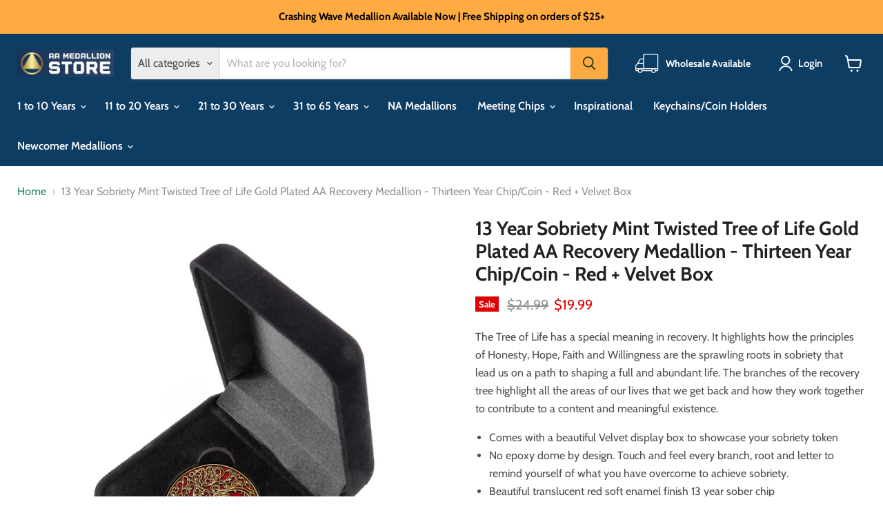

--- FILE ---
content_type: text/html; charset=utf-8
request_url: https://aamedallionstore.com/products/13-year-sobriety-mint-twisted-tree-of-life-gold-plated-aa-recovery-medallion-thirteen-year-chip-coin-red-velvet-box
body_size: 55011
content:
<!doctype html>
<html class="no-js no-touch" lang="en">
  <head>
  <script>
    window.Store = window.Store || {};
    window.Store.id = 52600701124;
  </script>
    <meta charset="utf-8">
    <meta http-equiv="x-ua-compatible" content="IE=edge">

    <link rel="preconnect" href="https://cdn.shopify.com">
    <link rel="preconnect" href="https://fonts.shopifycdn.com">
    <link rel="preconnect" href="https://v.shopify.com">
    <link rel="preconnect" href="https://cdn.shopifycloud.com">
<script>(function(w,d,t,r,u){var f,n,i;w[u]=w[u]||[],f=function(){var o={ti:"56338152", enableAutoSpaTracking: true};o.q=w[u],w[u]=new UET(o),w[u].push("pageLoad")},n=d.createElement(t),n.src=r,n.async=1,n.onload=n.onreadystatechange=function(){var s=this.readyState;s&&s!=="loaded"&&s!=="complete"||(f(),n.onload=n.onreadystatechange=null)},i=d.getElementsByTagName(t)[0],i.parentNode.insertBefore(n,i)})(window,document,"script","//bat.bing.com/bat.js","uetq");</script>
    <title>13 Year Twisted Tree of Life AA Medallion/Chip/Coin - Red + Velvet Box — AA Medallion Store</title>

    
      <meta name="description" content="Comes with Black Velvet display case. 13 Year Sobriety Mint Premium Series Celtic Style Twisted Tree of Life Gold-Plated Fancy AA Sober Anniversary Token Gift. Beautiful glossy red soft enamel finish. Polished 24K Gold Plating. Front features: “Unity, Service, Recovery” Back of Coin Features: AA Third Step Prayer.">
    

    
  <link rel="shortcut icon" href="//aamedallionstore.com/cdn/shop/files/favicon_symbol_32x32.png?v=1613425762" type="image/png">


    
      <link rel="canonical" href="https://aamedallionstore.com/products/13-year-sobriety-mint-twisted-tree-of-life-gold-plated-aa-recovery-medallion-thirteen-year-chip-coin-red-velvet-box" />
    

    <meta name="viewport" content="width=device-width">

    
    















<meta property="og:site_name" content="AA Medallion Store">
<meta property="og:url" content="https://aamedallionstore.com/products/13-year-sobriety-mint-twisted-tree-of-life-gold-plated-aa-recovery-medallion-thirteen-year-chip-coin-red-velvet-box">
<meta property="og:title" content="13 Year Sobriety Mint Twisted Tree of Life Gold Plated AA Recovery Medallion - Thirteen Year Chip/Coin - Red + Velvet Box">
<meta property="og:type" content="website">
<meta property="og:description" content="Comes with Black Velvet display case. 13 Year Sobriety Mint Premium Series Celtic Style Twisted Tree of Life Gold-Plated Fancy AA Sober Anniversary Token Gift. Beautiful glossy red soft enamel finish. Polished 24K Gold Plating. Front features: “Unity, Service, Recovery” Back of Coin Features: AA Third Step Prayer.">




    
    
    

    
    
    <meta
      property="og:image"
      content="https://aamedallionstore.com/cdn/shop/files/R13_DB_a7e508cc-f7e0-4d12-ab6b-07914abd0685_1200x1200.jpg?v=1701891216"
    />
    <meta
      property="og:image:secure_url"
      content="https://aamedallionstore.com/cdn/shop/files/R13_DB_a7e508cc-f7e0-4d12-ab6b-07914abd0685_1200x1200.jpg?v=1701891216"
    />
    <meta property="og:image:width" content="1200" />
    <meta property="og:image:height" content="1200" />
    
    
    <meta property="og:image:alt" content="Social media image" />
  









  <meta name="twitter:site" content="@aa_medallions">








<meta name="twitter:title" content="13 Year Twisted Tree of Life AA Medallion/Chip/Coin - Red + Velvet Box">
<meta name="twitter:description" content="Comes with Black Velvet display case. 13 Year Sobriety Mint Premium Series Celtic Style Twisted Tree of Life Gold-Plated Fancy AA Sober Anniversary Token Gift. Beautiful glossy red soft enamel finish. Polished 24K Gold Plating. Front features: “Unity, Service, Recovery” Back of Coin Features: AA Third Step Prayer.">


    
    
    
      
      
      <meta name="twitter:card" content="summary">
    
    
    <meta
      property="twitter:image"
      content="https://aamedallionstore.com/cdn/shop/files/R13_DB_a7e508cc-f7e0-4d12-ab6b-07914abd0685_1200x1200_crop_center.jpg?v=1701891216"
    />
    <meta property="twitter:image:width" content="1200" />
    <meta property="twitter:image:height" content="1200" />
    
    
    <meta property="twitter:image:alt" content="Social media image" />
  



    <link rel="preload" href="//aamedallionstore.com/cdn/fonts/cabin/cabin_n6.c6b1e64927bbec1c65aab7077888fb033480c4f7.woff2" as="font" crossorigin="anonymous">
    <link rel="preload" as="style" href="//aamedallionstore.com/cdn/shop/t/10/assets/theme.css?v=22190271090474641961753470366">

    <script>window.performance && window.performance.mark && window.performance.mark('shopify.content_for_header.start');</script><meta name="google-site-verification" content="42uwEvVZdIeVaEXjBwnTmsWAfieDTqCI8n32YoZ9KaE">
<meta name="facebook-domain-verification" content="q6p6cje3k0nvyuxdsycmlp57yz2r5o">
<meta id="shopify-digital-wallet" name="shopify-digital-wallet" content="/52600701124/digital_wallets/dialog">
<meta name="shopify-checkout-api-token" content="5f6b1d35a057e32f5126ca30a095e58b">
<link rel="alternate" type="application/json+oembed" href="https://aamedallionstore.com/products/13-year-sobriety-mint-twisted-tree-of-life-gold-plated-aa-recovery-medallion-thirteen-year-chip-coin-red-velvet-box.oembed">
<script async="async" src="/checkouts/internal/preloads.js?locale=en-US"></script>
<link rel="preconnect" href="https://shop.app" crossorigin="anonymous">
<script async="async" src="https://shop.app/checkouts/internal/preloads.js?locale=en-US&shop_id=52600701124" crossorigin="anonymous"></script>
<script id="apple-pay-shop-capabilities" type="application/json">{"shopId":52600701124,"countryCode":"US","currencyCode":"USD","merchantCapabilities":["supports3DS"],"merchantId":"gid:\/\/shopify\/Shop\/52600701124","merchantName":"AA Medallion Store","requiredBillingContactFields":["postalAddress","email","phone"],"requiredShippingContactFields":["postalAddress","email","phone"],"shippingType":"shipping","supportedNetworks":["visa","masterCard","amex","discover","elo","jcb"],"total":{"type":"pending","label":"AA Medallion Store","amount":"1.00"},"shopifyPaymentsEnabled":true,"supportsSubscriptions":true}</script>
<script id="shopify-features" type="application/json">{"accessToken":"5f6b1d35a057e32f5126ca30a095e58b","betas":["rich-media-storefront-analytics"],"domain":"aamedallionstore.com","predictiveSearch":true,"shopId":52600701124,"locale":"en"}</script>
<script>var Shopify = Shopify || {};
Shopify.shop = "aa-medallion-store.myshopify.com";
Shopify.locale = "en";
Shopify.currency = {"active":"USD","rate":"1.0"};
Shopify.country = "US";
Shopify.theme = {"name":"aa-medallion-store\/main - WPD (Fixed 7\/3\/25)","id":139946950889,"schema_name":"Empire","schema_version":"11.0.0","theme_store_id":null,"role":"main"};
Shopify.theme.handle = "null";
Shopify.theme.style = {"id":null,"handle":null};
Shopify.cdnHost = "aamedallionstore.com/cdn";
Shopify.routes = Shopify.routes || {};
Shopify.routes.root = "/";</script>
<script type="module">!function(o){(o.Shopify=o.Shopify||{}).modules=!0}(window);</script>
<script>!function(o){function n(){var o=[];function n(){o.push(Array.prototype.slice.apply(arguments))}return n.q=o,n}var t=o.Shopify=o.Shopify||{};t.loadFeatures=n(),t.autoloadFeatures=n()}(window);</script>
<script>
  window.ShopifyPay = window.ShopifyPay || {};
  window.ShopifyPay.apiHost = "shop.app\/pay";
  window.ShopifyPay.redirectState = null;
</script>
<script id="shop-js-analytics" type="application/json">{"pageType":"product"}</script>
<script defer="defer" async type="module" src="//aamedallionstore.com/cdn/shopifycloud/shop-js/modules/v2/client.init-shop-cart-sync_BN7fPSNr.en.esm.js"></script>
<script defer="defer" async type="module" src="//aamedallionstore.com/cdn/shopifycloud/shop-js/modules/v2/chunk.common_Cbph3Kss.esm.js"></script>
<script defer="defer" async type="module" src="//aamedallionstore.com/cdn/shopifycloud/shop-js/modules/v2/chunk.modal_DKumMAJ1.esm.js"></script>
<script type="module">
  await import("//aamedallionstore.com/cdn/shopifycloud/shop-js/modules/v2/client.init-shop-cart-sync_BN7fPSNr.en.esm.js");
await import("//aamedallionstore.com/cdn/shopifycloud/shop-js/modules/v2/chunk.common_Cbph3Kss.esm.js");
await import("//aamedallionstore.com/cdn/shopifycloud/shop-js/modules/v2/chunk.modal_DKumMAJ1.esm.js");

  window.Shopify.SignInWithShop?.initShopCartSync?.({"fedCMEnabled":true,"windoidEnabled":true});

</script>
<script>
  window.Shopify = window.Shopify || {};
  if (!window.Shopify.featureAssets) window.Shopify.featureAssets = {};
  window.Shopify.featureAssets['shop-js'] = {"shop-cart-sync":["modules/v2/client.shop-cart-sync_CJVUk8Jm.en.esm.js","modules/v2/chunk.common_Cbph3Kss.esm.js","modules/v2/chunk.modal_DKumMAJ1.esm.js"],"init-fed-cm":["modules/v2/client.init-fed-cm_7Fvt41F4.en.esm.js","modules/v2/chunk.common_Cbph3Kss.esm.js","modules/v2/chunk.modal_DKumMAJ1.esm.js"],"init-shop-email-lookup-coordinator":["modules/v2/client.init-shop-email-lookup-coordinator_Cc088_bR.en.esm.js","modules/v2/chunk.common_Cbph3Kss.esm.js","modules/v2/chunk.modal_DKumMAJ1.esm.js"],"init-windoid":["modules/v2/client.init-windoid_hPopwJRj.en.esm.js","modules/v2/chunk.common_Cbph3Kss.esm.js","modules/v2/chunk.modal_DKumMAJ1.esm.js"],"shop-button":["modules/v2/client.shop-button_B0jaPSNF.en.esm.js","modules/v2/chunk.common_Cbph3Kss.esm.js","modules/v2/chunk.modal_DKumMAJ1.esm.js"],"shop-cash-offers":["modules/v2/client.shop-cash-offers_DPIskqss.en.esm.js","modules/v2/chunk.common_Cbph3Kss.esm.js","modules/v2/chunk.modal_DKumMAJ1.esm.js"],"shop-toast-manager":["modules/v2/client.shop-toast-manager_CK7RT69O.en.esm.js","modules/v2/chunk.common_Cbph3Kss.esm.js","modules/v2/chunk.modal_DKumMAJ1.esm.js"],"init-shop-cart-sync":["modules/v2/client.init-shop-cart-sync_BN7fPSNr.en.esm.js","modules/v2/chunk.common_Cbph3Kss.esm.js","modules/v2/chunk.modal_DKumMAJ1.esm.js"],"init-customer-accounts-sign-up":["modules/v2/client.init-customer-accounts-sign-up_CfPf4CXf.en.esm.js","modules/v2/client.shop-login-button_DeIztwXF.en.esm.js","modules/v2/chunk.common_Cbph3Kss.esm.js","modules/v2/chunk.modal_DKumMAJ1.esm.js"],"pay-button":["modules/v2/client.pay-button_CgIwFSYN.en.esm.js","modules/v2/chunk.common_Cbph3Kss.esm.js","modules/v2/chunk.modal_DKumMAJ1.esm.js"],"init-customer-accounts":["modules/v2/client.init-customer-accounts_DQ3x16JI.en.esm.js","modules/v2/client.shop-login-button_DeIztwXF.en.esm.js","modules/v2/chunk.common_Cbph3Kss.esm.js","modules/v2/chunk.modal_DKumMAJ1.esm.js"],"avatar":["modules/v2/client.avatar_BTnouDA3.en.esm.js"],"init-shop-for-new-customer-accounts":["modules/v2/client.init-shop-for-new-customer-accounts_CsZy_esa.en.esm.js","modules/v2/client.shop-login-button_DeIztwXF.en.esm.js","modules/v2/chunk.common_Cbph3Kss.esm.js","modules/v2/chunk.modal_DKumMAJ1.esm.js"],"shop-follow-button":["modules/v2/client.shop-follow-button_BRMJjgGd.en.esm.js","modules/v2/chunk.common_Cbph3Kss.esm.js","modules/v2/chunk.modal_DKumMAJ1.esm.js"],"checkout-modal":["modules/v2/client.checkout-modal_B9Drz_yf.en.esm.js","modules/v2/chunk.common_Cbph3Kss.esm.js","modules/v2/chunk.modal_DKumMAJ1.esm.js"],"shop-login-button":["modules/v2/client.shop-login-button_DeIztwXF.en.esm.js","modules/v2/chunk.common_Cbph3Kss.esm.js","modules/v2/chunk.modal_DKumMAJ1.esm.js"],"lead-capture":["modules/v2/client.lead-capture_DXYzFM3R.en.esm.js","modules/v2/chunk.common_Cbph3Kss.esm.js","modules/v2/chunk.modal_DKumMAJ1.esm.js"],"shop-login":["modules/v2/client.shop-login_CA5pJqmO.en.esm.js","modules/v2/chunk.common_Cbph3Kss.esm.js","modules/v2/chunk.modal_DKumMAJ1.esm.js"],"payment-terms":["modules/v2/client.payment-terms_BxzfvcZJ.en.esm.js","modules/v2/chunk.common_Cbph3Kss.esm.js","modules/v2/chunk.modal_DKumMAJ1.esm.js"]};
</script>
<script>(function() {
  var isLoaded = false;
  function asyncLoad() {
    if (isLoaded) return;
    isLoaded = true;
    var urls = ["\/\/shopify.privy.com\/widget.js?shop=aa-medallion-store.myshopify.com","https:\/\/salespop.conversionbear.com\/script?app=salespop\u0026shop=aa-medallion-store.myshopify.com","https:\/\/loox.io\/widget\/EkZTjL9b0q\/loox.1626908556758.js?shop=aa-medallion-store.myshopify.com","https:\/\/d5zu2f4xvqanl.cloudfront.net\/42\/fe\/loader_2.js?shop=aa-medallion-store.myshopify.com"];
    for (var i = 0; i < urls.length; i++) {
      var s = document.createElement('script');
      s.type = 'text/javascript';
      s.async = true;
      s.src = urls[i];
      var x = document.getElementsByTagName('script')[0];
      x.parentNode.insertBefore(s, x);
    }
  };
  if(window.attachEvent) {
    window.attachEvent('onload', asyncLoad);
  } else {
    window.addEventListener('load', asyncLoad, false);
  }
})();</script>
<script id="__st">var __st={"a":52600701124,"offset":-28800,"reqid":"d41112f0-4c5d-4358-bb3f-3dbfa78b390b-1769753078","pageurl":"aamedallionstore.com\/products\/13-year-sobriety-mint-twisted-tree-of-life-gold-plated-aa-recovery-medallion-thirteen-year-chip-coin-red-velvet-box","u":"ef7ac7a0cc57","p":"product","rtyp":"product","rid":8077852442857};</script>
<script>window.ShopifyPaypalV4VisibilityTracking = true;</script>
<script id="captcha-bootstrap">!function(){'use strict';const t='contact',e='account',n='new_comment',o=[[t,t],['blogs',n],['comments',n],[t,'customer']],c=[[e,'customer_login'],[e,'guest_login'],[e,'recover_customer_password'],[e,'create_customer']],r=t=>t.map((([t,e])=>`form[action*='/${t}']:not([data-nocaptcha='true']) input[name='form_type'][value='${e}']`)).join(','),a=t=>()=>t?[...document.querySelectorAll(t)].map((t=>t.form)):[];function s(){const t=[...o],e=r(t);return a(e)}const i='password',u='form_key',d=['recaptcha-v3-token','g-recaptcha-response','h-captcha-response',i],f=()=>{try{return window.sessionStorage}catch{return}},m='__shopify_v',_=t=>t.elements[u];function p(t,e,n=!1){try{const o=window.sessionStorage,c=JSON.parse(o.getItem(e)),{data:r}=function(t){const{data:e,action:n}=t;return t[m]||n?{data:e,action:n}:{data:t,action:n}}(c);for(const[e,n]of Object.entries(r))t.elements[e]&&(t.elements[e].value=n);n&&o.removeItem(e)}catch(o){console.error('form repopulation failed',{error:o})}}const l='form_type',E='cptcha';function T(t){t.dataset[E]=!0}const w=window,h=w.document,L='Shopify',v='ce_forms',y='captcha';let A=!1;((t,e)=>{const n=(g='f06e6c50-85a8-45c8-87d0-21a2b65856fe',I='https://cdn.shopify.com/shopifycloud/storefront-forms-hcaptcha/ce_storefront_forms_captcha_hcaptcha.v1.5.2.iife.js',D={infoText:'Protected by hCaptcha',privacyText:'Privacy',termsText:'Terms'},(t,e,n)=>{const o=w[L][v],c=o.bindForm;if(c)return c(t,g,e,D).then(n);var r;o.q.push([[t,g,e,D],n]),r=I,A||(h.body.append(Object.assign(h.createElement('script'),{id:'captcha-provider',async:!0,src:r})),A=!0)});var g,I,D;w[L]=w[L]||{},w[L][v]=w[L][v]||{},w[L][v].q=[],w[L][y]=w[L][y]||{},w[L][y].protect=function(t,e){n(t,void 0,e),T(t)},Object.freeze(w[L][y]),function(t,e,n,w,h,L){const[v,y,A,g]=function(t,e,n){const i=e?o:[],u=t?c:[],d=[...i,...u],f=r(d),m=r(i),_=r(d.filter((([t,e])=>n.includes(e))));return[a(f),a(m),a(_),s()]}(w,h,L),I=t=>{const e=t.target;return e instanceof HTMLFormElement?e:e&&e.form},D=t=>v().includes(t);t.addEventListener('submit',(t=>{const e=I(t);if(!e)return;const n=D(e)&&!e.dataset.hcaptchaBound&&!e.dataset.recaptchaBound,o=_(e),c=g().includes(e)&&(!o||!o.value);(n||c)&&t.preventDefault(),c&&!n&&(function(t){try{if(!f())return;!function(t){const e=f();if(!e)return;const n=_(t);if(!n)return;const o=n.value;o&&e.removeItem(o)}(t);const e=Array.from(Array(32),(()=>Math.random().toString(36)[2])).join('');!function(t,e){_(t)||t.append(Object.assign(document.createElement('input'),{type:'hidden',name:u})),t.elements[u].value=e}(t,e),function(t,e){const n=f();if(!n)return;const o=[...t.querySelectorAll(`input[type='${i}']`)].map((({name:t})=>t)),c=[...d,...o],r={};for(const[a,s]of new FormData(t).entries())c.includes(a)||(r[a]=s);n.setItem(e,JSON.stringify({[m]:1,action:t.action,data:r}))}(t,e)}catch(e){console.error('failed to persist form',e)}}(e),e.submit())}));const S=(t,e)=>{t&&!t.dataset[E]&&(n(t,e.some((e=>e===t))),T(t))};for(const o of['focusin','change'])t.addEventListener(o,(t=>{const e=I(t);D(e)&&S(e,y())}));const B=e.get('form_key'),M=e.get(l),P=B&&M;t.addEventListener('DOMContentLoaded',(()=>{const t=y();if(P)for(const e of t)e.elements[l].value===M&&p(e,B);[...new Set([...A(),...v().filter((t=>'true'===t.dataset.shopifyCaptcha))])].forEach((e=>S(e,t)))}))}(h,new URLSearchParams(w.location.search),n,t,e,['guest_login'])})(!1,!0)}();</script>
<script integrity="sha256-4kQ18oKyAcykRKYeNunJcIwy7WH5gtpwJnB7kiuLZ1E=" data-source-attribution="shopify.loadfeatures" defer="defer" src="//aamedallionstore.com/cdn/shopifycloud/storefront/assets/storefront/load_feature-a0a9edcb.js" crossorigin="anonymous"></script>
<script crossorigin="anonymous" defer="defer" src="//aamedallionstore.com/cdn/shopifycloud/storefront/assets/shopify_pay/storefront-65b4c6d7.js?v=20250812"></script>
<script data-source-attribution="shopify.dynamic_checkout.dynamic.init">var Shopify=Shopify||{};Shopify.PaymentButton=Shopify.PaymentButton||{isStorefrontPortableWallets:!0,init:function(){window.Shopify.PaymentButton.init=function(){};var t=document.createElement("script");t.src="https://aamedallionstore.com/cdn/shopifycloud/portable-wallets/latest/portable-wallets.en.js",t.type="module",document.head.appendChild(t)}};
</script>
<script data-source-attribution="shopify.dynamic_checkout.buyer_consent">
  function portableWalletsHideBuyerConsent(e){var t=document.getElementById("shopify-buyer-consent"),n=document.getElementById("shopify-subscription-policy-button");t&&n&&(t.classList.add("hidden"),t.setAttribute("aria-hidden","true"),n.removeEventListener("click",e))}function portableWalletsShowBuyerConsent(e){var t=document.getElementById("shopify-buyer-consent"),n=document.getElementById("shopify-subscription-policy-button");t&&n&&(t.classList.remove("hidden"),t.removeAttribute("aria-hidden"),n.addEventListener("click",e))}window.Shopify?.PaymentButton&&(window.Shopify.PaymentButton.hideBuyerConsent=portableWalletsHideBuyerConsent,window.Shopify.PaymentButton.showBuyerConsent=portableWalletsShowBuyerConsent);
</script>
<script>
  function portableWalletsCleanup(e){e&&e.src&&console.error("Failed to load portable wallets script "+e.src);var t=document.querySelectorAll("shopify-accelerated-checkout .shopify-payment-button__skeleton, shopify-accelerated-checkout-cart .wallet-cart-button__skeleton"),e=document.getElementById("shopify-buyer-consent");for(let e=0;e<t.length;e++)t[e].remove();e&&e.remove()}function portableWalletsNotLoadedAsModule(e){e instanceof ErrorEvent&&"string"==typeof e.message&&e.message.includes("import.meta")&&"string"==typeof e.filename&&e.filename.includes("portable-wallets")&&(window.removeEventListener("error",portableWalletsNotLoadedAsModule),window.Shopify.PaymentButton.failedToLoad=e,"loading"===document.readyState?document.addEventListener("DOMContentLoaded",window.Shopify.PaymentButton.init):window.Shopify.PaymentButton.init())}window.addEventListener("error",portableWalletsNotLoadedAsModule);
</script>

<script type="module" src="https://aamedallionstore.com/cdn/shopifycloud/portable-wallets/latest/portable-wallets.en.js" onError="portableWalletsCleanup(this)" crossorigin="anonymous"></script>
<script nomodule>
  document.addEventListener("DOMContentLoaded", portableWalletsCleanup);
</script>

<link id="shopify-accelerated-checkout-styles" rel="stylesheet" media="screen" href="https://aamedallionstore.com/cdn/shopifycloud/portable-wallets/latest/accelerated-checkout-backwards-compat.css" crossorigin="anonymous">
<style id="shopify-accelerated-checkout-cart">
        #shopify-buyer-consent {
  margin-top: 1em;
  display: inline-block;
  width: 100%;
}

#shopify-buyer-consent.hidden {
  display: none;
}

#shopify-subscription-policy-button {
  background: none;
  border: none;
  padding: 0;
  text-decoration: underline;
  font-size: inherit;
  cursor: pointer;
}

#shopify-subscription-policy-button::before {
  box-shadow: none;
}

      </style>

<script>window.performance && window.performance.mark && window.performance.mark('shopify.content_for_header.end');</script>

    <link href="//aamedallionstore.com/cdn/shop/t/10/assets/theme.css?v=22190271090474641961753470366" rel="stylesheet" type="text/css" media="all" />

    
      <link href="//aamedallionstore.com/cdn/shop/t/10/assets/ripple.css?v=100240391239311985871710704011" rel="stylesheet" type="text/css" media="all" />
    

    
    <script>
      window.Theme = window.Theme || {};
      window.Theme.version = '11.0.0';
      window.Theme.name = 'Empire';
      window.Theme.routes = {
        "root_url": "/",
        "account_url": "/account",
        "account_login_url": "https://aamedallionstore.com/customer_authentication/redirect?locale=en&region_country=US",
        "account_logout_url": "/account/logout",
        "account_register_url": "https://shopify.com/52600701124/account?locale=en",
        "account_addresses_url": "/account/addresses",
        "collections_url": "/collections",
        "all_products_collection_url": "/collections/all",
        "search_url": "/search",
        "predictive_search_url": "/search/suggest",
        "cart_url": "/cart",
        "cart_add_url": "/cart/add",
        "cart_change_url": "/cart/change",
        "cart_clear_url": "/cart/clear",
        "product_recommendations_url": "/recommendations/products",
      };
    </script>
    
  
	<script>var loox_global_hash = '1769737350267';</script><script>var loox_pop_active = true;var loox_pop_display = {"home_page":false,"product_page":true,"cart_page":true,"other_pages":true};</script><script>var loox_floating_widget = {"active":true,"rtl":false,"default_text":"Reviews","position":"right","button_text":"Reviews","button_bg_color":"333333","button_text_color":"FFFFFF","display_on_home_page":true,"display_on_product_page":true,"display_on_cart_page":true,"display_on_other_pages":true,"hide_on_mobile":true,"border_radius":{"key":"extraRounded","value":"16px","label":"Extra Rounded"},"orientation":"default"};
</script><style>.loox-reviews-default { max-width: 1200px; margin: 0 auto; }.loox-rating .loox-icon { color:#ffab41; }
:root { --lxs-rating-icon-color: #ffab41; }</style>

    <!-- LP Google Ads Tag Tracking START -->
    <script async src="https://www.googletagmanager.com/gtag/js?id=AW-966374037"></script>
    <script>
      window.dataLayer = window.dataLayer || [];
      function gtag(){dataLayer.push(arguments);}
      gtag('js', new Date());
      gtag('config', 'AW-966374037');
    </script>
    <!-- LP Google Ads Tag Tracking END -->

  <!-- BEGIN app block: shopify://apps/wsh-wholesale-pricing/blocks/app-embed/94cbfa01-7191-4bb2-bcd8-b519b9b3bd06 --><script>

  window.wpdExtensionIsProductPage = {"id":8077852442857,"title":"13 Year Sobriety Mint Twisted Tree of Life Gold Plated AA Recovery Medallion - Thirteen Year Chip\/Coin - Red + Velvet Box","handle":"13-year-sobriety-mint-twisted-tree-of-life-gold-plated-aa-recovery-medallion-thirteen-year-chip-coin-red-velvet-box","description":"\u003cp\u003eThe Tree of Life has a special meaning in recovery. It highlights how the principles of Honesty, Hope, Faith and Willingness are the sprawling roots in sobriety that lead us on a path to shaping a full and abundant life. The branches of the recovery tree highlight all the areas of our lives that we get back and how they work together to contribute to a content and meaningful existence.\u003c\/p\u003e\n\u003cul\u003e\n\u003cli\u003eComes with a beautiful Velvet display box to showcase your sobriety token\u003c\/li\u003e\n\u003cli\u003eNo epoxy dome by design. Touch and feel every branch, root and letter to remind yourself of what you have overcome to achieve sobriety.\u003c\/li\u003e\n\u003cli\u003eBeautiful translucent red soft enamel finish 13 year sober chip\u003cbr\u003e\n\u003c\/li\u003e\n\u003cli\u003ePolished 24K Gold Plating\u003c\/li\u003e\n\u003cli\u003eMeasurements - 34mm Wide x 2mm Thick\u003cbr\u003e\n\u003c\/li\u003e\n\u003cli\u003eGreat gift for men and women in recovery.\u003c\/li\u003e\n\u003cli\u003eFront of the coin features:\u003c\/li\u003e\n\u003cul\u003e\n\u003cli\u003e“Unity, Service, Recovery” Three Legacies motto\u003cbr\u003e\n\u003c\/li\u003e\n\u003cli\u003eBeautiful in-house designed Twisted Celtic Style Tree of Life with 2 doves and incredibly detailed roots\u003cbr\u003e\n\u003c\/li\u003e\n\u003cli\u003eBold Font Number 13 signifying the length of sobriety\u003cbr\u003e\n\u003c\/li\u003e\n\u003c\/ul\u003e\n\u003cli\u003eBack of the chip features 'AA Third Step Prayer':\u003c\/li\u003e\n\u003cul\u003e\n\u003cli\u003eGod, I offer myself to Thee - to build with me and to do with me as Thou wilt. Relieve me of the bondage of self, that I may better do Thy will. Take away my difficulties, that victory over them may bear witness to those I would help of Thy Power, Thy Love, and Thy Way of Life. May I do Thy will always!\u003cbr\u003e\n\u003c\/li\u003e\n\u003cli\u003eAA Circle\/Triangle with ornate vines signifying spiritual growth\u003cbr\u003e\n\u003c\/li\u003e\n\u003c\/ul\u003e\n\u003cli\u003eHigh quality raised 3D Graphics\u003cbr\u003e\n\u003c\/li\u003e\n\u003c\/ul\u003e","published_at":"2023-03-26T18:53:39-07:00","created_at":"2023-03-26T18:46:06-07:00","vendor":"Sobriety Mint","type":"AA Bi-Plate Medallion","tags":["11-20 Years","13 Year Medallions","4th of July 2023","Brand_Sobriety Mint","Bundle","Color_Gold","Color_Red","Ryan-NEW","Tree of Life","Twisted Tree of Life","Type_Bi-Plate","Type_Specialty","Velvet Case","Year_13 Year Medallions"],"price":1999,"price_min":1999,"price_max":1999,"available":true,"price_varies":false,"compare_at_price":2499,"compare_at_price_min":2499,"compare_at_price_max":2499,"compare_at_price_varies":false,"variants":[{"id":44498449924329,"title":"Default Title","option1":"Default Title","option2":null,"option3":null,"sku":"SM-TOL-RED-13-BOX","requires_shipping":true,"taxable":true,"featured_image":null,"available":true,"name":"13 Year Sobriety Mint Twisted Tree of Life Gold Plated AA Recovery Medallion - Thirteen Year Chip\/Coin - Red + Velvet Box","public_title":null,"options":["Default Title"],"price":1999,"weight":60,"compare_at_price":2499,"inventory_management":"shopify","barcode":"","requires_selling_plan":false,"selling_plan_allocations":[]}],"images":["\/\/aamedallionstore.com\/cdn\/shop\/files\/R13_DB_a7e508cc-f7e0-4d12-ab6b-07914abd0685.jpg?v=1701891216","\/\/aamedallionstore.com\/cdn\/shop\/products\/SobrietyMintTwistedTreeofLifeAAMedallion-RedGold-13Year_195a4fa3-9c56-4d36-9f6c-ad1a1d251a9b.jpg?v=1701891216","\/\/aamedallionstore.com\/cdn\/shop\/products\/SobrietyMintTwistedTreeofLifeAAMedallion-RedGoldwithVelvetBox-Back_7ff1e94b-0a11-424b-b555-4fde0ba7c450.jpg?v=1701891216","\/\/aamedallionstore.com\/cdn\/shop\/products\/SobrietyMintTwistedTreeofLifeAAMedallion-RedGold-Back_c99e9167-b5e3-468e-8d39-a6926b1d59a9.jpg?v=1701891216","\/\/aamedallionstore.com\/cdn\/shop\/products\/SobrietyMintTwistedTreeofLifeAAMedallion-RedGold-13Year_2_eced0758-bd4a-427d-bb38-f3bb0ea8e603.jpg?v=1701891216","\/\/aamedallionstore.com\/cdn\/shop\/products\/IGRedGoldTreeofLifePremiumSeries1000x1000_94bb5aa5-9cc1-40f5-9fd5-7f15548c5bb6.png?v=1701891216"],"featured_image":"\/\/aamedallionstore.com\/cdn\/shop\/files\/R13_DB_a7e508cc-f7e0-4d12-ab6b-07914abd0685.jpg?v=1701891216","options":["Title"],"media":[{"alt":null,"id":34316049744105,"position":1,"preview_image":{"aspect_ratio":1.0,"height":2000,"width":2000,"src":"\/\/aamedallionstore.com\/cdn\/shop\/files\/R13_DB_a7e508cc-f7e0-4d12-ab6b-07914abd0685.jpg?v=1701891216"},"aspect_ratio":1.0,"height":2000,"media_type":"image","src":"\/\/aamedallionstore.com\/cdn\/shop\/files\/R13_DB_a7e508cc-f7e0-4d12-ab6b-07914abd0685.jpg?v=1701891216","width":2000},{"alt":null,"id":33217710162153,"position":2,"preview_image":{"aspect_ratio":1.333,"height":360,"width":480,"src":"\/\/aamedallionstore.com\/cdn\/shop\/products\/hqdefault_40a109cf-b333-449e-b6a8-90d9c349f40e.jpg?v=1679881944"},"aspect_ratio":1.77,"external_id":"iPwHgwaC_Fc","host":"youtube","media_type":"external_video"},{"alt":null,"id":33217711145193,"position":3,"preview_image":{"aspect_ratio":1.0,"height":1984,"width":1984,"src":"\/\/aamedallionstore.com\/cdn\/shop\/products\/SobrietyMintTwistedTreeofLifeAAMedallion-RedGold-13Year_195a4fa3-9c56-4d36-9f6c-ad1a1d251a9b.jpg?v=1701891216"},"aspect_ratio":1.0,"height":1984,"media_type":"image","src":"\/\/aamedallionstore.com\/cdn\/shop\/products\/SobrietyMintTwistedTreeofLifeAAMedallion-RedGold-13Year_195a4fa3-9c56-4d36-9f6c-ad1a1d251a9b.jpg?v=1701891216","width":1984},{"alt":null,"id":33217694793961,"position":4,"preview_image":{"aspect_ratio":1.0,"height":2000,"width":2000,"src":"\/\/aamedallionstore.com\/cdn\/shop\/products\/SobrietyMintTwistedTreeofLifeAAMedallion-RedGoldwithVelvetBox-Back_7ff1e94b-0a11-424b-b555-4fde0ba7c450.jpg?v=1701891216"},"aspect_ratio":1.0,"height":2000,"media_type":"image","src":"\/\/aamedallionstore.com\/cdn\/shop\/products\/SobrietyMintTwistedTreeofLifeAAMedallion-RedGoldwithVelvetBox-Back_7ff1e94b-0a11-424b-b555-4fde0ba7c450.jpg?v=1701891216","width":2000},{"alt":null,"id":33217694859497,"position":5,"preview_image":{"aspect_ratio":1.0,"height":2000,"width":2000,"src":"\/\/aamedallionstore.com\/cdn\/shop\/products\/SobrietyMintTwistedTreeofLifeAAMedallion-RedGold-Back_c99e9167-b5e3-468e-8d39-a6926b1d59a9.jpg?v=1701891216"},"aspect_ratio":1.0,"height":2000,"media_type":"image","src":"\/\/aamedallionstore.com\/cdn\/shop\/products\/SobrietyMintTwistedTreeofLifeAAMedallion-RedGold-Back_c99e9167-b5e3-468e-8d39-a6926b1d59a9.jpg?v=1701891216","width":2000},{"alt":null,"id":33217711112425,"position":6,"preview_image":{"aspect_ratio":1.0,"height":2000,"width":2000,"src":"\/\/aamedallionstore.com\/cdn\/shop\/products\/SobrietyMintTwistedTreeofLifeAAMedallion-RedGold-13Year_2_eced0758-bd4a-427d-bb38-f3bb0ea8e603.jpg?v=1701891216"},"aspect_ratio":1.0,"height":2000,"media_type":"image","src":"\/\/aamedallionstore.com\/cdn\/shop\/products\/SobrietyMintTwistedTreeofLifeAAMedallion-RedGold-13Year_2_eced0758-bd4a-427d-bb38-f3bb0ea8e603.jpg?v=1701891216","width":2000},{"alt":null,"id":33217694925033,"position":7,"preview_image":{"aspect_ratio":1.0,"height":1000,"width":1000,"src":"\/\/aamedallionstore.com\/cdn\/shop\/products\/IGRedGoldTreeofLifePremiumSeries1000x1000_94bb5aa5-9cc1-40f5-9fd5-7f15548c5bb6.png?v=1701891216"},"aspect_ratio":1.0,"height":1000,"media_type":"image","src":"\/\/aamedallionstore.com\/cdn\/shop\/products\/IGRedGoldTreeofLifePremiumSeries1000x1000_94bb5aa5-9cc1-40f5-9fd5-7f15548c5bb6.png?v=1701891216","width":1000}],"requires_selling_plan":false,"selling_plan_groups":[],"content":"\u003cp\u003eThe Tree of Life has a special meaning in recovery. It highlights how the principles of Honesty, Hope, Faith and Willingness are the sprawling roots in sobriety that lead us on a path to shaping a full and abundant life. The branches of the recovery tree highlight all the areas of our lives that we get back and how they work together to contribute to a content and meaningful existence.\u003c\/p\u003e\n\u003cul\u003e\n\u003cli\u003eComes with a beautiful Velvet display box to showcase your sobriety token\u003c\/li\u003e\n\u003cli\u003eNo epoxy dome by design. Touch and feel every branch, root and letter to remind yourself of what you have overcome to achieve sobriety.\u003c\/li\u003e\n\u003cli\u003eBeautiful translucent red soft enamel finish 13 year sober chip\u003cbr\u003e\n\u003c\/li\u003e\n\u003cli\u003ePolished 24K Gold Plating\u003c\/li\u003e\n\u003cli\u003eMeasurements - 34mm Wide x 2mm Thick\u003cbr\u003e\n\u003c\/li\u003e\n\u003cli\u003eGreat gift for men and women in recovery.\u003c\/li\u003e\n\u003cli\u003eFront of the coin features:\u003c\/li\u003e\n\u003cul\u003e\n\u003cli\u003e“Unity, Service, Recovery” Three Legacies motto\u003cbr\u003e\n\u003c\/li\u003e\n\u003cli\u003eBeautiful in-house designed Twisted Celtic Style Tree of Life with 2 doves and incredibly detailed roots\u003cbr\u003e\n\u003c\/li\u003e\n\u003cli\u003eBold Font Number 13 signifying the length of sobriety\u003cbr\u003e\n\u003c\/li\u003e\n\u003c\/ul\u003e\n\u003cli\u003eBack of the chip features 'AA Third Step Prayer':\u003c\/li\u003e\n\u003cul\u003e\n\u003cli\u003eGod, I offer myself to Thee - to build with me and to do with me as Thou wilt. Relieve me of the bondage of self, that I may better do Thy will. Take away my difficulties, that victory over them may bear witness to those I would help of Thy Power, Thy Love, and Thy Way of Life. May I do Thy will always!\u003cbr\u003e\n\u003c\/li\u003e\n\u003cli\u003eAA Circle\/Triangle with ornate vines signifying spiritual growth\u003cbr\u003e\n\u003c\/li\u003e\n\u003c\/ul\u003e\n\u003cli\u003eHigh quality raised 3D Graphics\u003cbr\u003e\n\u003c\/li\u003e\n\u003c\/ul\u003e"};
  window.wpdExtensionIsProductPage.selected_or_first_available_variant = {"id":44498449924329,"title":"Default Title","option1":"Default Title","option2":null,"option3":null,"sku":"SM-TOL-RED-13-BOX","requires_shipping":true,"taxable":true,"featured_image":null,"available":true,"name":"13 Year Sobriety Mint Twisted Tree of Life Gold Plated AA Recovery Medallion - Thirteen Year Chip\/Coin - Red + Velvet Box","public_title":null,"options":["Default Title"],"price":1999,"weight":60,"compare_at_price":2499,"inventory_management":"shopify","barcode":"","requires_selling_plan":false,"selling_plan_allocations":[]};
  window.wpdExtensionProductCollectionIds = "241783013572,241390977220,244467237060,420838310121,399961719017,399819407593";
;
window.wpdExtensionIsCartPage = false;

window.showCrossOutPrice = false;
window.WPDAppProxy = "/apps/wpdapp";


window.WPDMarketLocalization = "";
window.WPDMoneyFormat = "${{amount}}";


	
	

  
  
  
  
	
  
    window.is_wcp_wholesale_customer = false;
  
  window.wcp_customer = {
      email: "",
      id: "",
      tags: null,
      default_address: null,
      tax_exempt: false
    };
  window.shopPermanentDomain = "aa-medallion-store.myshopify.com";
  window.wpdAPIRootUrl = "https://bdr.wholesalehelper.io/";
</script>





<!-- END app block --><!-- BEGIN app block: shopify://apps/selly-promotion-pricing/blocks/app-embed-block/351afe80-738d-4417-9b66-e345ff249052 --><script>window.nfecShopVersion = '1769691617';window.nfecJsVersion = '449678';window.nfecCVersion = 70221</script> <!-- For special customization -->
<script class="productInfox" type="text/info" data-id="8077852442857" data-tag="11-20 Years, 13 Year Medallions, 4th of July 2023, Brand_Sobriety Mint, Bundle, Color_Gold, Color_Red, Ryan-NEW, Tree of Life, Twisted Tree of Life, Type_Bi-Plate, Type_Specialty, Velvet Case, Year_13 Year Medallions" data-ava="true" data-vars="44498449924329," data-cols="241783013572,241390977220,244467237060,420838310121,399961719017,399819407593,"></script>
<script id="tdf_pxrscript" class="tdf_script5" data-c="/fe\/loader_2.js">
Shopify = window.Shopify || {};
Shopify.shop = Shopify.shop || 'aa-medallion-store.myshopify.com';
Shopify.SMCPP = {};Shopify.SMCPP.cer = '1';
</script>
<script src="https://d5zu2f4xvqanl.cloudfront.net/42/fe/loader_2.js?shop=aa-medallion-store.myshopify.com" async data-cookieconsent="ignore"></script>
<script>
!function(t){var e=function(e){var n,a;(n=t.createElement("script")).type="text/javascript",n.async=!0,n.src=e,(a=t.getElementsByTagName("script")[0]).parentNode.insertBefore(n,a)};setTimeout(function(){window.tdfInited||(window.altcdn=1,e("https://cdn.shopify.com/s/files/1/0013/1642/1703/t/1/assets/loader_2.js?shop=aa-medallion-store.myshopify.com&v=45"))},2689)}(document);
</script>
<!-- END app block --><script src="https://cdn.shopify.com/extensions/019ab9b3-9812-78b3-bf44-a8c10bea4e69/giftnote-app-135/assets/giftnote.js" type="text/javascript" defer="defer"></script>
<link href="https://monorail-edge.shopifysvc.com" rel="dns-prefetch">
<script>(function(){if ("sendBeacon" in navigator && "performance" in window) {try {var session_token_from_headers = performance.getEntriesByType('navigation')[0].serverTiming.find(x => x.name == '_s').description;} catch {var session_token_from_headers = undefined;}var session_cookie_matches = document.cookie.match(/_shopify_s=([^;]*)/);var session_token_from_cookie = session_cookie_matches && session_cookie_matches.length === 2 ? session_cookie_matches[1] : "";var session_token = session_token_from_headers || session_token_from_cookie || "";function handle_abandonment_event(e) {var entries = performance.getEntries().filter(function(entry) {return /monorail-edge.shopifysvc.com/.test(entry.name);});if (!window.abandonment_tracked && entries.length === 0) {window.abandonment_tracked = true;var currentMs = Date.now();var navigation_start = performance.timing.navigationStart;var payload = {shop_id: 52600701124,url: window.location.href,navigation_start,duration: currentMs - navigation_start,session_token,page_type: "product"};window.navigator.sendBeacon("https://monorail-edge.shopifysvc.com/v1/produce", JSON.stringify({schema_id: "online_store_buyer_site_abandonment/1.1",payload: payload,metadata: {event_created_at_ms: currentMs,event_sent_at_ms: currentMs}}));}}window.addEventListener('pagehide', handle_abandonment_event);}}());</script>
<script id="web-pixels-manager-setup">(function e(e,d,r,n,o){if(void 0===o&&(o={}),!Boolean(null===(a=null===(i=window.Shopify)||void 0===i?void 0:i.analytics)||void 0===a?void 0:a.replayQueue)){var i,a;window.Shopify=window.Shopify||{};var t=window.Shopify;t.analytics=t.analytics||{};var s=t.analytics;s.replayQueue=[],s.publish=function(e,d,r){return s.replayQueue.push([e,d,r]),!0};try{self.performance.mark("wpm:start")}catch(e){}var l=function(){var e={modern:/Edge?\/(1{2}[4-9]|1[2-9]\d|[2-9]\d{2}|\d{4,})\.\d+(\.\d+|)|Firefox\/(1{2}[4-9]|1[2-9]\d|[2-9]\d{2}|\d{4,})\.\d+(\.\d+|)|Chrom(ium|e)\/(9{2}|\d{3,})\.\d+(\.\d+|)|(Maci|X1{2}).+ Version\/(15\.\d+|(1[6-9]|[2-9]\d|\d{3,})\.\d+)([,.]\d+|)( \(\w+\)|)( Mobile\/\w+|) Safari\/|Chrome.+OPR\/(9{2}|\d{3,})\.\d+\.\d+|(CPU[ +]OS|iPhone[ +]OS|CPU[ +]iPhone|CPU IPhone OS|CPU iPad OS)[ +]+(15[._]\d+|(1[6-9]|[2-9]\d|\d{3,})[._]\d+)([._]\d+|)|Android:?[ /-](13[3-9]|1[4-9]\d|[2-9]\d{2}|\d{4,})(\.\d+|)(\.\d+|)|Android.+Firefox\/(13[5-9]|1[4-9]\d|[2-9]\d{2}|\d{4,})\.\d+(\.\d+|)|Android.+Chrom(ium|e)\/(13[3-9]|1[4-9]\d|[2-9]\d{2}|\d{4,})\.\d+(\.\d+|)|SamsungBrowser\/([2-9]\d|\d{3,})\.\d+/,legacy:/Edge?\/(1[6-9]|[2-9]\d|\d{3,})\.\d+(\.\d+|)|Firefox\/(5[4-9]|[6-9]\d|\d{3,})\.\d+(\.\d+|)|Chrom(ium|e)\/(5[1-9]|[6-9]\d|\d{3,})\.\d+(\.\d+|)([\d.]+$|.*Safari\/(?![\d.]+ Edge\/[\d.]+$))|(Maci|X1{2}).+ Version\/(10\.\d+|(1[1-9]|[2-9]\d|\d{3,})\.\d+)([,.]\d+|)( \(\w+\)|)( Mobile\/\w+|) Safari\/|Chrome.+OPR\/(3[89]|[4-9]\d|\d{3,})\.\d+\.\d+|(CPU[ +]OS|iPhone[ +]OS|CPU[ +]iPhone|CPU IPhone OS|CPU iPad OS)[ +]+(10[._]\d+|(1[1-9]|[2-9]\d|\d{3,})[._]\d+)([._]\d+|)|Android:?[ /-](13[3-9]|1[4-9]\d|[2-9]\d{2}|\d{4,})(\.\d+|)(\.\d+|)|Mobile Safari.+OPR\/([89]\d|\d{3,})\.\d+\.\d+|Android.+Firefox\/(13[5-9]|1[4-9]\d|[2-9]\d{2}|\d{4,})\.\d+(\.\d+|)|Android.+Chrom(ium|e)\/(13[3-9]|1[4-9]\d|[2-9]\d{2}|\d{4,})\.\d+(\.\d+|)|Android.+(UC? ?Browser|UCWEB|U3)[ /]?(15\.([5-9]|\d{2,})|(1[6-9]|[2-9]\d|\d{3,})\.\d+)\.\d+|SamsungBrowser\/(5\.\d+|([6-9]|\d{2,})\.\d+)|Android.+MQ{2}Browser\/(14(\.(9|\d{2,})|)|(1[5-9]|[2-9]\d|\d{3,})(\.\d+|))(\.\d+|)|K[Aa][Ii]OS\/(3\.\d+|([4-9]|\d{2,})\.\d+)(\.\d+|)/},d=e.modern,r=e.legacy,n=navigator.userAgent;return n.match(d)?"modern":n.match(r)?"legacy":"unknown"}(),u="modern"===l?"modern":"legacy",c=(null!=n?n:{modern:"",legacy:""})[u],f=function(e){return[e.baseUrl,"/wpm","/b",e.hashVersion,"modern"===e.buildTarget?"m":"l",".js"].join("")}({baseUrl:d,hashVersion:r,buildTarget:u}),m=function(e){var d=e.version,r=e.bundleTarget,n=e.surface,o=e.pageUrl,i=e.monorailEndpoint;return{emit:function(e){var a=e.status,t=e.errorMsg,s=(new Date).getTime(),l=JSON.stringify({metadata:{event_sent_at_ms:s},events:[{schema_id:"web_pixels_manager_load/3.1",payload:{version:d,bundle_target:r,page_url:o,status:a,surface:n,error_msg:t},metadata:{event_created_at_ms:s}}]});if(!i)return console&&console.warn&&console.warn("[Web Pixels Manager] No Monorail endpoint provided, skipping logging."),!1;try{return self.navigator.sendBeacon.bind(self.navigator)(i,l)}catch(e){}var u=new XMLHttpRequest;try{return u.open("POST",i,!0),u.setRequestHeader("Content-Type","text/plain"),u.send(l),!0}catch(e){return console&&console.warn&&console.warn("[Web Pixels Manager] Got an unhandled error while logging to Monorail."),!1}}}}({version:r,bundleTarget:l,surface:e.surface,pageUrl:self.location.href,monorailEndpoint:e.monorailEndpoint});try{o.browserTarget=l,function(e){var d=e.src,r=e.async,n=void 0===r||r,o=e.onload,i=e.onerror,a=e.sri,t=e.scriptDataAttributes,s=void 0===t?{}:t,l=document.createElement("script"),u=document.querySelector("head"),c=document.querySelector("body");if(l.async=n,l.src=d,a&&(l.integrity=a,l.crossOrigin="anonymous"),s)for(var f in s)if(Object.prototype.hasOwnProperty.call(s,f))try{l.dataset[f]=s[f]}catch(e){}if(o&&l.addEventListener("load",o),i&&l.addEventListener("error",i),u)u.appendChild(l);else{if(!c)throw new Error("Did not find a head or body element to append the script");c.appendChild(l)}}({src:f,async:!0,onload:function(){if(!function(){var e,d;return Boolean(null===(d=null===(e=window.Shopify)||void 0===e?void 0:e.analytics)||void 0===d?void 0:d.initialized)}()){var d=window.webPixelsManager.init(e)||void 0;if(d){var r=window.Shopify.analytics;r.replayQueue.forEach((function(e){var r=e[0],n=e[1],o=e[2];d.publishCustomEvent(r,n,o)})),r.replayQueue=[],r.publish=d.publishCustomEvent,r.visitor=d.visitor,r.initialized=!0}}},onerror:function(){return m.emit({status:"failed",errorMsg:"".concat(f," has failed to load")})},sri:function(e){var d=/^sha384-[A-Za-z0-9+/=]+$/;return"string"==typeof e&&d.test(e)}(c)?c:"",scriptDataAttributes:o}),m.emit({status:"loading"})}catch(e){m.emit({status:"failed",errorMsg:(null==e?void 0:e.message)||"Unknown error"})}}})({shopId: 52600701124,storefrontBaseUrl: "https://aamedallionstore.com",extensionsBaseUrl: "https://extensions.shopifycdn.com/cdn/shopifycloud/web-pixels-manager",monorailEndpoint: "https://monorail-edge.shopifysvc.com/unstable/produce_batch",surface: "storefront-renderer",enabledBetaFlags: ["2dca8a86"],webPixelsConfigList: [{"id":"1708327145","configuration":"{\"businessId\":\"D50F7D6509EAF768706E0B1E\",\"environment\":\"production\",\"debug\":\"false\"}","eventPayloadVersion":"v1","runtimeContext":"STRICT","scriptVersion":"d5ef50063231899b62b2e476e608105a","type":"APP","apiClientId":861484,"privacyPurposes":["ANALYTICS","MARKETING","SALE_OF_DATA"],"dataSharingAdjustments":{"protectedCustomerApprovalScopes":["read_customer_email","read_customer_name","read_customer_personal_data","read_customer_phone"]}},{"id":"420839657","configuration":"{\"config\":\"{\\\"google_tag_ids\\\":[\\\"G-36L171G373\\\",\\\"GT-55B9LRS\\\"],\\\"target_country\\\":\\\"US\\\",\\\"gtag_events\\\":[{\\\"type\\\":\\\"search\\\",\\\"action_label\\\":\\\"G-36L171G373\\\"},{\\\"type\\\":\\\"begin_checkout\\\",\\\"action_label\\\":\\\"G-36L171G373\\\"},{\\\"type\\\":\\\"view_item\\\",\\\"action_label\\\":[\\\"G-36L171G373\\\",\\\"MC-C4PSS0XRPW\\\"]},{\\\"type\\\":\\\"purchase\\\",\\\"action_label\\\":[\\\"G-36L171G373\\\",\\\"MC-C4PSS0XRPW\\\"]},{\\\"type\\\":\\\"page_view\\\",\\\"action_label\\\":[\\\"G-36L171G373\\\",\\\"MC-C4PSS0XRPW\\\"]},{\\\"type\\\":\\\"add_payment_info\\\",\\\"action_label\\\":\\\"G-36L171G373\\\"},{\\\"type\\\":\\\"add_to_cart\\\",\\\"action_label\\\":\\\"G-36L171G373\\\"}],\\\"enable_monitoring_mode\\\":false}\"}","eventPayloadVersion":"v1","runtimeContext":"OPEN","scriptVersion":"b2a88bafab3e21179ed38636efcd8a93","type":"APP","apiClientId":1780363,"privacyPurposes":[],"dataSharingAdjustments":{"protectedCustomerApprovalScopes":["read_customer_address","read_customer_email","read_customer_name","read_customer_personal_data","read_customer_phone"]}},{"id":"206962921","configuration":"{\"pixel_id\":\"127768895906021\",\"pixel_type\":\"facebook_pixel\",\"metaapp_system_user_token\":\"-\"}","eventPayloadVersion":"v1","runtimeContext":"OPEN","scriptVersion":"ca16bc87fe92b6042fbaa3acc2fbdaa6","type":"APP","apiClientId":2329312,"privacyPurposes":["ANALYTICS","MARKETING","SALE_OF_DATA"],"dataSharingAdjustments":{"protectedCustomerApprovalScopes":["read_customer_address","read_customer_email","read_customer_name","read_customer_personal_data","read_customer_phone"]}},{"id":"32702697","eventPayloadVersion":"1","runtimeContext":"LAX","scriptVersion":"1","type":"CUSTOM","privacyPurposes":["ANALYTICS","MARKETING","SALE_OF_DATA"],"name":"LP Google Ads Purchases"},{"id":"32735465","eventPayloadVersion":"1","runtimeContext":"LAX","scriptVersion":"1","type":"CUSTOM","privacyPurposes":["ANALYTICS","MARKETING","SALE_OF_DATA"],"name":"LP Microsoft UET Revenue"},{"id":"shopify-app-pixel","configuration":"{}","eventPayloadVersion":"v1","runtimeContext":"STRICT","scriptVersion":"0450","apiClientId":"shopify-pixel","type":"APP","privacyPurposes":["ANALYTICS","MARKETING"]},{"id":"shopify-custom-pixel","eventPayloadVersion":"v1","runtimeContext":"LAX","scriptVersion":"0450","apiClientId":"shopify-pixel","type":"CUSTOM","privacyPurposes":["ANALYTICS","MARKETING"]}],isMerchantRequest: false,initData: {"shop":{"name":"AA Medallion Store","paymentSettings":{"currencyCode":"USD"},"myshopifyDomain":"aa-medallion-store.myshopify.com","countryCode":"US","storefrontUrl":"https:\/\/aamedallionstore.com"},"customer":null,"cart":null,"checkout":null,"productVariants":[{"price":{"amount":19.99,"currencyCode":"USD"},"product":{"title":"13 Year Sobriety Mint Twisted Tree of Life Gold Plated AA Recovery Medallion - Thirteen Year Chip\/Coin - Red + Velvet Box","vendor":"Sobriety Mint","id":"8077852442857","untranslatedTitle":"13 Year Sobriety Mint Twisted Tree of Life Gold Plated AA Recovery Medallion - Thirteen Year Chip\/Coin - Red + Velvet Box","url":"\/products\/13-year-sobriety-mint-twisted-tree-of-life-gold-plated-aa-recovery-medallion-thirteen-year-chip-coin-red-velvet-box","type":"AA Bi-Plate Medallion"},"id":"44498449924329","image":{"src":"\/\/aamedallionstore.com\/cdn\/shop\/files\/R13_DB_a7e508cc-f7e0-4d12-ab6b-07914abd0685.jpg?v=1701891216"},"sku":"SM-TOL-RED-13-BOX","title":"Default Title","untranslatedTitle":"Default Title"}],"purchasingCompany":null},},"https://aamedallionstore.com/cdn","1d2a099fw23dfb22ep557258f5m7a2edbae",{"modern":"","legacy":""},{"shopId":"52600701124","storefrontBaseUrl":"https:\/\/aamedallionstore.com","extensionBaseUrl":"https:\/\/extensions.shopifycdn.com\/cdn\/shopifycloud\/web-pixels-manager","surface":"storefront-renderer","enabledBetaFlags":"[\"2dca8a86\"]","isMerchantRequest":"false","hashVersion":"1d2a099fw23dfb22ep557258f5m7a2edbae","publish":"custom","events":"[[\"page_viewed\",{}],[\"product_viewed\",{\"productVariant\":{\"price\":{\"amount\":19.99,\"currencyCode\":\"USD\"},\"product\":{\"title\":\"13 Year Sobriety Mint Twisted Tree of Life Gold Plated AA Recovery Medallion - Thirteen Year Chip\/Coin - Red + Velvet Box\",\"vendor\":\"Sobriety Mint\",\"id\":\"8077852442857\",\"untranslatedTitle\":\"13 Year Sobriety Mint Twisted Tree of Life Gold Plated AA Recovery Medallion - Thirteen Year Chip\/Coin - Red + Velvet Box\",\"url\":\"\/products\/13-year-sobriety-mint-twisted-tree-of-life-gold-plated-aa-recovery-medallion-thirteen-year-chip-coin-red-velvet-box\",\"type\":\"AA Bi-Plate Medallion\"},\"id\":\"44498449924329\",\"image\":{\"src\":\"\/\/aamedallionstore.com\/cdn\/shop\/files\/R13_DB_a7e508cc-f7e0-4d12-ab6b-07914abd0685.jpg?v=1701891216\"},\"sku\":\"SM-TOL-RED-13-BOX\",\"title\":\"Default Title\",\"untranslatedTitle\":\"Default Title\"}}]]"});</script><script>
  window.ShopifyAnalytics = window.ShopifyAnalytics || {};
  window.ShopifyAnalytics.meta = window.ShopifyAnalytics.meta || {};
  window.ShopifyAnalytics.meta.currency = 'USD';
  var meta = {"product":{"id":8077852442857,"gid":"gid:\/\/shopify\/Product\/8077852442857","vendor":"Sobriety Mint","type":"AA Bi-Plate Medallion","handle":"13-year-sobriety-mint-twisted-tree-of-life-gold-plated-aa-recovery-medallion-thirteen-year-chip-coin-red-velvet-box","variants":[{"id":44498449924329,"price":1999,"name":"13 Year Sobriety Mint Twisted Tree of Life Gold Plated AA Recovery Medallion - Thirteen Year Chip\/Coin - Red + Velvet Box","public_title":null,"sku":"SM-TOL-RED-13-BOX"}],"remote":false},"page":{"pageType":"product","resourceType":"product","resourceId":8077852442857,"requestId":"d41112f0-4c5d-4358-bb3f-3dbfa78b390b-1769753078"}};
  for (var attr in meta) {
    window.ShopifyAnalytics.meta[attr] = meta[attr];
  }
</script>
<script class="analytics">
  (function () {
    var customDocumentWrite = function(content) {
      var jquery = null;

      if (window.jQuery) {
        jquery = window.jQuery;
      } else if (window.Checkout && window.Checkout.$) {
        jquery = window.Checkout.$;
      }

      if (jquery) {
        jquery('body').append(content);
      }
    };

    var hasLoggedConversion = function(token) {
      if (token) {
        return document.cookie.indexOf('loggedConversion=' + token) !== -1;
      }
      return false;
    }

    var setCookieIfConversion = function(token) {
      if (token) {
        var twoMonthsFromNow = new Date(Date.now());
        twoMonthsFromNow.setMonth(twoMonthsFromNow.getMonth() + 2);

        document.cookie = 'loggedConversion=' + token + '; expires=' + twoMonthsFromNow;
      }
    }

    var trekkie = window.ShopifyAnalytics.lib = window.trekkie = window.trekkie || [];
    if (trekkie.integrations) {
      return;
    }
    trekkie.methods = [
      'identify',
      'page',
      'ready',
      'track',
      'trackForm',
      'trackLink'
    ];
    trekkie.factory = function(method) {
      return function() {
        var args = Array.prototype.slice.call(arguments);
        args.unshift(method);
        trekkie.push(args);
        return trekkie;
      };
    };
    for (var i = 0; i < trekkie.methods.length; i++) {
      var key = trekkie.methods[i];
      trekkie[key] = trekkie.factory(key);
    }
    trekkie.load = function(config) {
      trekkie.config = config || {};
      trekkie.config.initialDocumentCookie = document.cookie;
      var first = document.getElementsByTagName('script')[0];
      var script = document.createElement('script');
      script.type = 'text/javascript';
      script.onerror = function(e) {
        var scriptFallback = document.createElement('script');
        scriptFallback.type = 'text/javascript';
        scriptFallback.onerror = function(error) {
                var Monorail = {
      produce: function produce(monorailDomain, schemaId, payload) {
        var currentMs = new Date().getTime();
        var event = {
          schema_id: schemaId,
          payload: payload,
          metadata: {
            event_created_at_ms: currentMs,
            event_sent_at_ms: currentMs
          }
        };
        return Monorail.sendRequest("https://" + monorailDomain + "/v1/produce", JSON.stringify(event));
      },
      sendRequest: function sendRequest(endpointUrl, payload) {
        // Try the sendBeacon API
        if (window && window.navigator && typeof window.navigator.sendBeacon === 'function' && typeof window.Blob === 'function' && !Monorail.isIos12()) {
          var blobData = new window.Blob([payload], {
            type: 'text/plain'
          });

          if (window.navigator.sendBeacon(endpointUrl, blobData)) {
            return true;
          } // sendBeacon was not successful

        } // XHR beacon

        var xhr = new XMLHttpRequest();

        try {
          xhr.open('POST', endpointUrl);
          xhr.setRequestHeader('Content-Type', 'text/plain');
          xhr.send(payload);
        } catch (e) {
          console.log(e);
        }

        return false;
      },
      isIos12: function isIos12() {
        return window.navigator.userAgent.lastIndexOf('iPhone; CPU iPhone OS 12_') !== -1 || window.navigator.userAgent.lastIndexOf('iPad; CPU OS 12_') !== -1;
      }
    };
    Monorail.produce('monorail-edge.shopifysvc.com',
      'trekkie_storefront_load_errors/1.1',
      {shop_id: 52600701124,
      theme_id: 139946950889,
      app_name: "storefront",
      context_url: window.location.href,
      source_url: "//aamedallionstore.com/cdn/s/trekkie.storefront.c59ea00e0474b293ae6629561379568a2d7c4bba.min.js"});

        };
        scriptFallback.async = true;
        scriptFallback.src = '//aamedallionstore.com/cdn/s/trekkie.storefront.c59ea00e0474b293ae6629561379568a2d7c4bba.min.js';
        first.parentNode.insertBefore(scriptFallback, first);
      };
      script.async = true;
      script.src = '//aamedallionstore.com/cdn/s/trekkie.storefront.c59ea00e0474b293ae6629561379568a2d7c4bba.min.js';
      first.parentNode.insertBefore(script, first);
    };
    trekkie.load(
      {"Trekkie":{"appName":"storefront","development":false,"defaultAttributes":{"shopId":52600701124,"isMerchantRequest":null,"themeId":139946950889,"themeCityHash":"3970204194733180955","contentLanguage":"en","currency":"USD","eventMetadataId":"dba10563-b1fa-4b2e-bb89-6ba5ea51d3f5"},"isServerSideCookieWritingEnabled":true,"monorailRegion":"shop_domain","enabledBetaFlags":["65f19447","b5387b81"]},"Session Attribution":{},"S2S":{"facebookCapiEnabled":false,"source":"trekkie-storefront-renderer","apiClientId":580111}}
    );

    var loaded = false;
    trekkie.ready(function() {
      if (loaded) return;
      loaded = true;

      window.ShopifyAnalytics.lib = window.trekkie;

      var originalDocumentWrite = document.write;
      document.write = customDocumentWrite;
      try { window.ShopifyAnalytics.merchantGoogleAnalytics.call(this); } catch(error) {};
      document.write = originalDocumentWrite;

      window.ShopifyAnalytics.lib.page(null,{"pageType":"product","resourceType":"product","resourceId":8077852442857,"requestId":"d41112f0-4c5d-4358-bb3f-3dbfa78b390b-1769753078","shopifyEmitted":true});

      var match = window.location.pathname.match(/checkouts\/(.+)\/(thank_you|post_purchase)/)
      var token = match? match[1]: undefined;
      if (!hasLoggedConversion(token)) {
        setCookieIfConversion(token);
        window.ShopifyAnalytics.lib.track("Viewed Product",{"currency":"USD","variantId":44498449924329,"productId":8077852442857,"productGid":"gid:\/\/shopify\/Product\/8077852442857","name":"13 Year Sobriety Mint Twisted Tree of Life Gold Plated AA Recovery Medallion - Thirteen Year Chip\/Coin - Red + Velvet Box","price":"19.99","sku":"SM-TOL-RED-13-BOX","brand":"Sobriety Mint","variant":null,"category":"AA Bi-Plate Medallion","nonInteraction":true,"remote":false},undefined,undefined,{"shopifyEmitted":true});
      window.ShopifyAnalytics.lib.track("monorail:\/\/trekkie_storefront_viewed_product\/1.1",{"currency":"USD","variantId":44498449924329,"productId":8077852442857,"productGid":"gid:\/\/shopify\/Product\/8077852442857","name":"13 Year Sobriety Mint Twisted Tree of Life Gold Plated AA Recovery Medallion - Thirteen Year Chip\/Coin - Red + Velvet Box","price":"19.99","sku":"SM-TOL-RED-13-BOX","brand":"Sobriety Mint","variant":null,"category":"AA Bi-Plate Medallion","nonInteraction":true,"remote":false,"referer":"https:\/\/aamedallionstore.com\/products\/13-year-sobriety-mint-twisted-tree-of-life-gold-plated-aa-recovery-medallion-thirteen-year-chip-coin-red-velvet-box"});
      }
    });


        var eventsListenerScript = document.createElement('script');
        eventsListenerScript.async = true;
        eventsListenerScript.src = "//aamedallionstore.com/cdn/shopifycloud/storefront/assets/shop_events_listener-3da45d37.js";
        document.getElementsByTagName('head')[0].appendChild(eventsListenerScript);

})();</script>
  <script>
  if (!window.ga || (window.ga && typeof window.ga !== 'function')) {
    window.ga = function ga() {
      (window.ga.q = window.ga.q || []).push(arguments);
      if (window.Shopify && window.Shopify.analytics && typeof window.Shopify.analytics.publish === 'function') {
        window.Shopify.analytics.publish("ga_stub_called", {}, {sendTo: "google_osp_migration"});
      }
      console.error("Shopify's Google Analytics stub called with:", Array.from(arguments), "\nSee https://help.shopify.com/manual/promoting-marketing/pixels/pixel-migration#google for more information.");
    };
    if (window.Shopify && window.Shopify.analytics && typeof window.Shopify.analytics.publish === 'function') {
      window.Shopify.analytics.publish("ga_stub_initialized", {}, {sendTo: "google_osp_migration"});
    }
  }
</script>
<script
  defer
  src="https://aamedallionstore.com/cdn/shopifycloud/perf-kit/shopify-perf-kit-3.1.0.min.js"
  data-application="storefront-renderer"
  data-shop-id="52600701124"
  data-render-region="gcp-us-central1"
  data-page-type="product"
  data-theme-instance-id="139946950889"
  data-theme-name="Empire"
  data-theme-version="11.0.0"
  data-monorail-region="shop_domain"
  data-resource-timing-sampling-rate="10"
  data-shs="true"
  data-shs-beacon="true"
  data-shs-export-with-fetch="true"
  data-shs-logs-sample-rate="1"
  data-shs-beacon-endpoint="https://aamedallionstore.com/api/collect"
></script>
</head>

  <body class="template-product" data-instant-allow-query-string >
    <script>
      document.documentElement.className=document.documentElement.className.replace(/\bno-js\b/,'js');
      if(window.Shopify&&window.Shopify.designMode)document.documentElement.className+=' in-theme-editor';
      if(('ontouchstart' in window)||window.DocumentTouch&&document instanceof DocumentTouch)document.documentElement.className=document.documentElement.className.replace(/\bno-touch\b/,'has-touch');
    </script>

    
    <svg
      class="icon-star-reference"
      aria-hidden="true"
      focusable="false"
      role="presentation"
      xmlns="http://www.w3.org/2000/svg" width="20" height="20" viewBox="3 3 17 17" fill="none"
    >
      <symbol id="icon-star">
        <rect class="icon-star-background" width="20" height="20" fill="currentColor"/>
        <path d="M10 3L12.163 7.60778L17 8.35121L13.5 11.9359L14.326 17L10 14.6078L5.674 17L6.5 11.9359L3 8.35121L7.837 7.60778L10 3Z" stroke="currentColor" stroke-width="2" stroke-linecap="round" stroke-linejoin="round" fill="none"/>
      </symbol>
      <clipPath id="icon-star-clip">
        <path d="M10 3L12.163 7.60778L17 8.35121L13.5 11.9359L14.326 17L10 14.6078L5.674 17L6.5 11.9359L3 8.35121L7.837 7.60778L10 3Z" stroke="currentColor" stroke-width="2" stroke-linecap="round" stroke-linejoin="round"/>
      </clipPath>
    </svg>
    


    <a class="skip-to-main" href="#site-main">Skip to content</a>

    <!-- BEGIN sections: header-group -->
<div id="shopify-section-sections--17436445638889__announcement-bar" class="shopify-section shopify-section-group-header-group site-announcement"><script
  type="application/json"
  data-section-id="sections--17436445638889__announcement-bar"
  data-section-type="static-announcement">
</script>









  
    <div
      class="
        announcement-bar
        
      "
      style="
        color: #000000;
        background: #ffab41;
      "
      data-announcement-bar
    >
      
        <a
          class="announcement-bar-link"
          href="/products/1-to-50-year-sobriety-mint-crashing-wave-gold-plated-aa-recovery-medallion-chip-coin-blue-white"
          ></a>
      

      
        <div class="announcement-bar-text">
          Crashing Wave Medallion Available Now | Free Shipping on orders of $25+
        </div>
      

      <div class="announcement-bar-text-mobile">
        
          Crashing Wave Medallion Available Now | Free Shipping on orders of $25+
        
      </div>
    </div>
  


</div><div id="shopify-section-sections--17436445638889__header" class="shopify-section shopify-section-group-header-group site-header-wrapper">


<script
  type="application/json"
  data-section-id="sections--17436445638889__header"
  data-section-type="static-header"
  data-section-data>
  {
    "settings": {
      "sticky_header": true,
      "has_box_shadow": false,
      "live_search": {
        "enable": true,
        "money_format": "${{amount}}",
        "show_mobile_search_bar": true
      }
    }
  }
</script>





<style data-shopify>
  .site-logo {
    max-width: 150px;
  }

  .site-logo-image {
    max-height: 40px;
  }
</style>

<header
  class="site-header site-header-nav--open"
  role="banner"
  data-site-header
>
  <div
    class="
      site-header-main
      
    "
    data-site-header-main
    data-site-header-sticky
    
      data-site-header-mobile-search-bar
    
  >
    <button class="site-header-menu-toggle" data-menu-toggle>
      <div class="site-header-menu-toggle--button" tabindex="-1">
        <span class="toggle-icon--bar toggle-icon--bar-top"></span>
        <span class="toggle-icon--bar toggle-icon--bar-middle"></span>
        <span class="toggle-icon--bar toggle-icon--bar-bottom"></span>
        <span class="visually-hidden">Menu</span>
      </div>
    </button>

    

    <div
      class="
        site-header-main-content
        
      "
    >
      <div class="site-header-logo">
        <a
          class="site-logo"
          href="/">
          
            
            

            

  

  <img
    
      src="//aamedallionstore.com/cdn/shop/files/AA_Medallion_Store_Logo_2-1-2021_Take_2_316x90.jpg?v=1613581685"
    
    alt=""

    
      data-rimg
      srcset="//aamedallionstore.com/cdn/shop/files/AA_Medallion_Store_Logo_2-1-2021_Take_2_316x90.jpg?v=1613581685 1x"
    

    class="site-logo-image"
    style="
        object-fit:cover;object-position:50.0% 50.0%;
      
"
    
  >




          
        </a>
      </div>

      





<div class="live-search" data-live-search><form
    class="
      live-search-form
      form-fields-inline
      
    "
    action="/search"
    method="get"
    role="search"
    aria-label="Product"
    data-live-search-form
  >
    <div class="form-field no-label"><span class="form-field-select-wrapper live-search-filter-wrapper">
          <select
            class="live-search-filter"
            id="live-search-filter"
            data-live-search-filter
            data-filter-all="All categories"
          >
            
            <option value="" selected>All categories</option>
            <option value="" disabled>------</option>
            
              
<option value="product_type:AA Bi-Plate Medallion">AA Bi-Plate Medallion</option>
<option value="product_type:AA Tri-Plate Medallion">AA Tri-Plate Medallion</option>
<option value="product_type:Aluminum AA Meeting Chips">Aluminum AA Meeting Chips</option>
<option value="product_type:Bronze AA Meeting Chips">Bronze AA Meeting Chips</option>
<option value="product_type:Gift Card">Gift Card</option>
<option value="product_type:Keychains">Keychains</option>
<option value="product_type:NA Tri-Plate Medallion">NA Tri-Plate Medallion</option>
            
          </select>

          <label
            class="
              live-search-filter-label
              form-field-select
            "
            for="live-search-filter"
            data-live-search-filter-label
          >All categories
</label>
          <svg
  aria-hidden="true"
  focusable="false"
  role="presentation"
  width="8"
  height="6"
  viewBox="0 0 8 6"
  fill="none"
  xmlns="http://www.w3.org/2000/svg"
  class="icon-chevron-down"
>
<path class="icon-chevron-down-left" d="M4 4.5L7 1.5" stroke="currentColor" stroke-width="1.25" stroke-linecap="square"/>
<path class="icon-chevron-down-right" d="M4 4.5L1 1.5" stroke="currentColor" stroke-width="1.25" stroke-linecap="square"/>
</svg>

        </span><input
        class="form-field-input live-search-form-field"
        type="text"
        name="q"
        aria-label="Search"
        placeholder="What are you looking for?"
        
        autocomplete="off"
        data-live-search-input
      >
      <button
        class="live-search-takeover-cancel"
        type="button"
        data-live-search-takeover-cancel>
        Cancel
      </button>

      <button
        class="live-search-button"
        type="submit"
        aria-label="Search"
        data-live-search-submit
      >
        <span class="search-icon search-icon--inactive">
          <svg
  aria-hidden="true"
  focusable="false"
  role="presentation"
  xmlns="http://www.w3.org/2000/svg"
  width="23"
  height="24"
  fill="none"
  viewBox="0 0 23 24"
>
  <path d="M21 21L15.5 15.5" stroke="currentColor" stroke-width="2" stroke-linecap="round"/>
  <circle cx="10" cy="9" r="8" stroke="currentColor" stroke-width="2"/>
</svg>

        </span>
        <span class="search-icon search-icon--active">
          <svg
  aria-hidden="true"
  focusable="false"
  role="presentation"
  width="26"
  height="26"
  viewBox="0 0 26 26"
  xmlns="http://www.w3.org/2000/svg"
>
  <g fill-rule="nonzero" fill="currentColor">
    <path d="M13 26C5.82 26 0 20.18 0 13S5.82 0 13 0s13 5.82 13 13-5.82 13-13 13zm0-3.852a9.148 9.148 0 1 0 0-18.296 9.148 9.148 0 0 0 0 18.296z" opacity=".29"/><path d="M13 26c7.18 0 13-5.82 13-13a1.926 1.926 0 0 0-3.852 0A9.148 9.148 0 0 1 13 22.148 1.926 1.926 0 0 0 13 26z"/>
  </g>
</svg>
        </span>
      </button>
    </div>

    <div class="search-flydown" data-live-search-flydown>
      <div class="search-flydown--placeholder" data-live-search-placeholder>
        <div class="search-flydown--product-items">
          
            <a class="search-flydown--product search-flydown--product" href="#">
              
                <div class="search-flydown--product-image">
                  <svg class="placeholder--image placeholder--content-image" xmlns="http://www.w3.org/2000/svg" viewBox="0 0 525.5 525.5"><path d="M324.5 212.7H203c-1.6 0-2.8 1.3-2.8 2.8V308c0 1.6 1.3 2.8 2.8 2.8h121.6c1.6 0 2.8-1.3 2.8-2.8v-92.5c0-1.6-1.3-2.8-2.9-2.8zm1.1 95.3c0 .6-.5 1.1-1.1 1.1H203c-.6 0-1.1-.5-1.1-1.1v-92.5c0-.6.5-1.1 1.1-1.1h121.6c.6 0 1.1.5 1.1 1.1V308z"/><path d="M210.4 299.5H240v.1s.1 0 .2-.1h75.2v-76.2h-105v76.2zm1.8-7.2l20-20c1.6-1.6 3.8-2.5 6.1-2.5s4.5.9 6.1 2.5l1.5 1.5 16.8 16.8c-12.9 3.3-20.7 6.3-22.8 7.2h-27.7v-5.5zm101.5-10.1c-20.1 1.7-36.7 4.8-49.1 7.9l-16.9-16.9 26.3-26.3c1.6-1.6 3.8-2.5 6.1-2.5s4.5.9 6.1 2.5l27.5 27.5v7.8zm-68.9 15.5c9.7-3.5 33.9-10.9 68.9-13.8v13.8h-68.9zm68.9-72.7v46.8l-26.2-26.2c-1.9-1.9-4.5-3-7.3-3s-5.4 1.1-7.3 3l-26.3 26.3-.9-.9c-1.9-1.9-4.5-3-7.3-3s-5.4 1.1-7.3 3l-18.8 18.8V225h101.4z"/><path d="M232.8 254c4.6 0 8.3-3.7 8.3-8.3s-3.7-8.3-8.3-8.3-8.3 3.7-8.3 8.3 3.7 8.3 8.3 8.3zm0-14.9c3.6 0 6.6 2.9 6.6 6.6s-2.9 6.6-6.6 6.6-6.6-2.9-6.6-6.6 3-6.6 6.6-6.6z"/></svg>
                </div>
              

              <div class="search-flydown--product-text">
                <span class="search-flydown--product-title placeholder--content-text"></span>
                <span class="search-flydown--product-price placeholder--content-text"></span>
              </div>
            </a>
          
            <a class="search-flydown--product search-flydown--product" href="#">
              
                <div class="search-flydown--product-image">
                  <svg class="placeholder--image placeholder--content-image" xmlns="http://www.w3.org/2000/svg" viewBox="0 0 525.5 525.5"><path d="M324.5 212.7H203c-1.6 0-2.8 1.3-2.8 2.8V308c0 1.6 1.3 2.8 2.8 2.8h121.6c1.6 0 2.8-1.3 2.8-2.8v-92.5c0-1.6-1.3-2.8-2.9-2.8zm1.1 95.3c0 .6-.5 1.1-1.1 1.1H203c-.6 0-1.1-.5-1.1-1.1v-92.5c0-.6.5-1.1 1.1-1.1h121.6c.6 0 1.1.5 1.1 1.1V308z"/><path d="M210.4 299.5H240v.1s.1 0 .2-.1h75.2v-76.2h-105v76.2zm1.8-7.2l20-20c1.6-1.6 3.8-2.5 6.1-2.5s4.5.9 6.1 2.5l1.5 1.5 16.8 16.8c-12.9 3.3-20.7 6.3-22.8 7.2h-27.7v-5.5zm101.5-10.1c-20.1 1.7-36.7 4.8-49.1 7.9l-16.9-16.9 26.3-26.3c1.6-1.6 3.8-2.5 6.1-2.5s4.5.9 6.1 2.5l27.5 27.5v7.8zm-68.9 15.5c9.7-3.5 33.9-10.9 68.9-13.8v13.8h-68.9zm68.9-72.7v46.8l-26.2-26.2c-1.9-1.9-4.5-3-7.3-3s-5.4 1.1-7.3 3l-26.3 26.3-.9-.9c-1.9-1.9-4.5-3-7.3-3s-5.4 1.1-7.3 3l-18.8 18.8V225h101.4z"/><path d="M232.8 254c4.6 0 8.3-3.7 8.3-8.3s-3.7-8.3-8.3-8.3-8.3 3.7-8.3 8.3 3.7 8.3 8.3 8.3zm0-14.9c3.6 0 6.6 2.9 6.6 6.6s-2.9 6.6-6.6 6.6-6.6-2.9-6.6-6.6 3-6.6 6.6-6.6z"/></svg>
                </div>
              

              <div class="search-flydown--product-text">
                <span class="search-flydown--product-title placeholder--content-text"></span>
                <span class="search-flydown--product-price placeholder--content-text"></span>
              </div>
            </a>
          
            <a class="search-flydown--product search-flydown--product" href="#">
              
                <div class="search-flydown--product-image">
                  <svg class="placeholder--image placeholder--content-image" xmlns="http://www.w3.org/2000/svg" viewBox="0 0 525.5 525.5"><path d="M324.5 212.7H203c-1.6 0-2.8 1.3-2.8 2.8V308c0 1.6 1.3 2.8 2.8 2.8h121.6c1.6 0 2.8-1.3 2.8-2.8v-92.5c0-1.6-1.3-2.8-2.9-2.8zm1.1 95.3c0 .6-.5 1.1-1.1 1.1H203c-.6 0-1.1-.5-1.1-1.1v-92.5c0-.6.5-1.1 1.1-1.1h121.6c.6 0 1.1.5 1.1 1.1V308z"/><path d="M210.4 299.5H240v.1s.1 0 .2-.1h75.2v-76.2h-105v76.2zm1.8-7.2l20-20c1.6-1.6 3.8-2.5 6.1-2.5s4.5.9 6.1 2.5l1.5 1.5 16.8 16.8c-12.9 3.3-20.7 6.3-22.8 7.2h-27.7v-5.5zm101.5-10.1c-20.1 1.7-36.7 4.8-49.1 7.9l-16.9-16.9 26.3-26.3c1.6-1.6 3.8-2.5 6.1-2.5s4.5.9 6.1 2.5l27.5 27.5v7.8zm-68.9 15.5c9.7-3.5 33.9-10.9 68.9-13.8v13.8h-68.9zm68.9-72.7v46.8l-26.2-26.2c-1.9-1.9-4.5-3-7.3-3s-5.4 1.1-7.3 3l-26.3 26.3-.9-.9c-1.9-1.9-4.5-3-7.3-3s-5.4 1.1-7.3 3l-18.8 18.8V225h101.4z"/><path d="M232.8 254c4.6 0 8.3-3.7 8.3-8.3s-3.7-8.3-8.3-8.3-8.3 3.7-8.3 8.3 3.7 8.3 8.3 8.3zm0-14.9c3.6 0 6.6 2.9 6.6 6.6s-2.9 6.6-6.6 6.6-6.6-2.9-6.6-6.6 3-6.6 6.6-6.6z"/></svg>
                </div>
              

              <div class="search-flydown--product-text">
                <span class="search-flydown--product-title placeholder--content-text"></span>
                <span class="search-flydown--product-price placeholder--content-text"></span>
              </div>
            </a>
          
        </div>
      </div>

      <div
        class="
          search-flydown--results
          
        "
        data-live-search-results
      ></div>

      
        <div class="search-flydown--quicklinks" data-live-search-quick-links>
          <span class="search-flydown--quicklinks-title">Main menu</span>

          <ul class="search-flydown--quicklinks-list">
            
              <li class="search-flydown--quicklinks-item">
                <a class="search-flydown--quicklinks-link" href="/collections/1-2-3-4-5-6-7-8-9-10-year-aa-medallions-alcoholics-anonymous-birthday-anniversary-coins-chips-and-tokens">
                  1 to 10 Years
                </a>
              </li>
            
              <li class="search-flydown--quicklinks-item">
                <a class="search-flydown--quicklinks-link" href="/collections/11-12-13-14-15-16-17-18-19-20-year-aa-medallions-alcoholics-anonymous-birthday-coins-chips-and-tokens">
                  11 to 20 Years
                </a>
              </li>
            
              <li class="search-flydown--quicklinks-item">
                <a class="search-flydown--quicklinks-link" href="/collections/21-22-23-24-25-26-27-28-29-30-year-aa-medallions-alcoholics-anonymous-birthday-coins-chips-and-tokens">
                  21 to 30 Years
                </a>
              </li>
            
              <li class="search-flydown--quicklinks-item">
                <a class="search-flydown--quicklinks-link" href="/collections/31-to-50-year-aa-medallions-alcoholics-anonymous-birthday-coins-chips-and-tokens">
                  31 to 65 Years
                </a>
              </li>
            
              <li class="search-flydown--quicklinks-item">
                <a class="search-flydown--quicklinks-link" href="/collections/1-to-45-year-na-medallions-narcotics-anonymous-birthday-coins-chips-and-tokens">
                  NA Medallions
                </a>
              </li>
            
              <li class="search-flydown--quicklinks-item">
                <a class="search-flydown--quicklinks-link" href="/collections/aa-meeting-chips-and-starter-sets-aluminum-bronze-and-plastic">
                  Meeting Chips
                </a>
              </li>
            
              <li class="search-flydown--quicklinks-item">
                <a class="search-flydown--quicklinks-link" href="/collections/specialty-inspirational-and-sponsor-chips-coins-tokens">
                  Inspirational
                </a>
              </li>
            
              <li class="search-flydown--quicklinks-item">
                <a class="search-flydown--quicklinks-link" href="/collections/aa-medallion-keychains-and-coin-chip-holders">
                  Keychains/Coin Holders
                </a>
              </li>
            
              <li class="search-flydown--quicklinks-item">
                <a class="search-flydown--quicklinks-link" href="/collections/newcomer-medallions">
                  Newcomer Medallions
                </a>
              </li>
            
          </ul>
        </div>
      
    </div>
  </form>
</div>


      
        
          <a
            class="small-promo-content--link"
            href="/collections/wholesale-discount-pricing-collection"
          >
        
        <div class="small-promo">
          
            <span
              class="
                small-promo-icon
                
                  small-promo-icon--svg
                
              "
            >
              
                


                              <svg class="icon-delivery "    aria-hidden="true"    focusable="false"    role="presentation"    xmlns="http://www.w3.org/2000/svg" width="54" height="44" viewBox="0 0 54 44" fill="none" xmlns="http://www.w3.org/2000/svg">      <path d="M5.5 22H18.7" stroke="currentColor" stroke-width="2" stroke-linecap="round" stroke-linejoin="round"/>      <path d="M6.6001 38.5C6.6001 39.667 7.06367 40.7861 7.88883 41.6113C8.71399 42.4364 9.83314 42.9 11.0001 42.9C12.167 42.9 13.2862 42.4364 14.1114 41.6113C14.9365 40.7861 15.4001 39.667 15.4001 38.5C15.4001 37.333 14.9365 36.2139 14.1114 35.3887C13.2862 34.5636 12.167 34.1 11.0001 34.1C9.83314 34.1 8.71399 34.5636 7.88883 35.3887C7.06367 36.2139 6.6001 37.333 6.6001 38.5V38.5Z" stroke="currentColor" stroke-width="2" stroke-linecap="round" stroke-linejoin="round"/>      <path d="M37.3999 38.5C37.3999 39.667 37.8635 40.7861 38.6886 41.6113C39.5138 42.4364 40.6329 42.9 41.7999 42.9C42.9669 42.9 44.086 42.4364 44.9112 41.6113C45.7363 40.7861 46.1999 39.667 46.1999 38.5C46.1999 37.333 45.7363 36.2139 44.9112 35.3887C44.086 34.5636 42.9669 34.1 41.7999 34.1C40.6329 34.1 39.5138 34.5636 38.6886 35.3887C37.8635 36.2139 37.3999 37.333 37.3999 38.5Z" stroke="currentColor" stroke-width="2" stroke-linecap="round" stroke-linejoin="round"/>      <path d="M6.6001 38.5H2.2001C1.90836 38.5 1.62857 38.3841 1.42228 38.1778C1.21599 37.9715 1.1001 37.6917 1.1001 37.4V26.8554C1.10016 26.5642 1.21567 26.285 1.4213 26.0788L5.5001 22L10.3709 13.2308C10.5615 12.888 10.8403 12.6025 11.1784 12.4036C11.5164 12.2048 11.9015 12.1 12.2937 12.1H18.7001V2.20001C18.7001 1.90827 18.816 1.62848 19.0223 1.42219C19.2286 1.2159 19.5084 1.10001 19.8001 1.10001H50.6001C50.8918 1.10001 51.1716 1.2159 51.3779 1.42219C51.5842 1.62848 51.7001 1.90827 51.7001 2.20001V37.4C51.7001 37.6917 51.5842 37.9715 51.3779 38.1778C51.1716 38.3841 50.8918 38.5 50.6001 38.5H46.2001" stroke="currentColor" stroke-width="2" stroke-linecap="round" stroke-linejoin="round"/>      <path d="M15.3999 38.5H37.3999" stroke="currentColor" stroke-width="2" stroke-linecap="round" stroke-linejoin="round"/>      <path d="M18.7002 12.1V34.1" stroke="currentColor" stroke-width="2" stroke-linecap="round" stroke-linejoin="round"/>      <path d="M1.1001 34.1H51.7001" stroke="currentColor" stroke-width="2" stroke-linecap="round" stroke-linejoin="round"/>    </svg>                                                                                        

              
            </span>
          

          <div class="small-promo-content">
            
              <span class="small-promo-content_heading">
                Wholesale Available
              </span>
            

            

            
          </div>
        </div>
        
          </a>
        
      
    </div>

    <div class="site-header-right">
      <ul class="site-header-actions" data-header-actions>
  
    
      <li class="site-header-actions__account-link">
        <a
          class="site-header_account-link-anchor"
          href="https://aamedallionstore.com/customer_authentication/redirect?locale=en&region_country=US"
        >
          <span class="site-header__account-icon">
            


    <svg class="icon-account "    aria-hidden="true"    focusable="false"    role="presentation"    xmlns="http://www.w3.org/2000/svg" viewBox="0 0 22 26" fill="none" xmlns="http://www.w3.org/2000/svg">      <path d="M11.3336 14.4447C14.7538 14.4447 17.5264 11.6417 17.5264 8.18392C17.5264 4.72616 14.7538 1.9231 11.3336 1.9231C7.91347 1.9231 5.14087 4.72616 5.14087 8.18392C5.14087 11.6417 7.91347 14.4447 11.3336 14.4447Z" stroke="currentColor" stroke-width="2" stroke-linecap="round" stroke-linejoin="round"/>      <path d="M20.9678 24.0769C19.5098 20.0278 15.7026 17.3329 11.4404 17.3329C7.17822 17.3329 3.37107 20.0278 1.91309 24.0769" stroke="currentColor" stroke-width="2" stroke-linecap="round" stroke-linejoin="round"/>    </svg>                                                                                                                  

          </span>
          
          <span class="site-header_account-link-text">
            Login
          </span>
        </a>
      </li>
    
  
</ul>


      <div class="site-header-cart">
        <a class="site-header-cart--button" href="/cart">
          <span
            class="site-header-cart--count "
            data-header-cart-count="">
          </span>
          <span class="site-header-cart-icon site-header-cart-icon--svg">
            
              


            <svg width="25" height="24" viewBox="0 0 25 24" fill="currentColor" xmlns="http://www.w3.org/2000/svg">      <path fill-rule="evenodd" clip-rule="evenodd" d="M1 0C0.447715 0 0 0.447715 0 1C0 1.55228 0.447715 2 1 2H1.33877H1.33883C1.61048 2.00005 2.00378 2.23945 2.10939 2.81599L2.10937 2.816L2.11046 2.82171L5.01743 18.1859C5.12011 18.7286 5.64325 19.0852 6.18591 18.9826C6.21078 18.9779 6.23526 18.9723 6.25933 18.9658C6.28646 18.968 6.31389 18.9692 6.34159 18.9692H18.8179H18.8181C19.0302 18.9691 19.2141 18.9765 19.4075 18.9842L19.4077 18.9842C19.5113 18.9884 19.6175 18.9926 19.7323 18.9959C20.0255 19.0043 20.3767 19.0061 20.7177 18.9406C21.08 18.871 21.4685 18.7189 21.8028 18.3961C22.1291 18.081 22.3266 17.6772 22.4479 17.2384C22.4569 17.2058 22.4642 17.1729 22.4699 17.1396L23.944 8.46865C24.2528 7.20993 23.2684 5.99987 21.9896 6H21.9894H4.74727L4.07666 2.45562L4.07608 2.4525C3.83133 1.12381 2.76159 8.49962e-05 1.33889 0H1.33883H1ZM5.12568 8L6.8227 16.9692H18.8178H18.8179C19.0686 16.9691 19.3257 16.9793 19.5406 16.9877L19.5413 16.9877C19.633 16.9913 19.7171 16.9947 19.7896 16.9967C20.0684 17.0047 20.2307 16.9976 20.3403 16.9766C20.3841 16.9681 20.4059 16.96 20.4151 16.9556C20.4247 16.9443 20.4639 16.8918 20.5077 16.7487L21.9794 8.09186C21.9842 8.06359 21.9902 8.03555 21.9974 8.0078C21.9941 8.00358 21.9908 8.00108 21.989 8H5.12568ZM20.416 16.9552C20.4195 16.9534 20.4208 16.9524 20.4205 16.9523C20.4204 16.9523 20.4199 16.9525 20.4191 16.953L20.416 16.9552ZM10.8666 22.4326C10.8666 23.2982 10.195 24 9.36658 24C8.53815 24 7.86658 23.2982 7.86658 22.4326C7.86658 21.567 8.53815 20.8653 9.36658 20.8653C10.195 20.8653 10.8666 21.567 10.8666 22.4326ZM18.0048 24C18.8332 24 19.5048 23.2982 19.5048 22.4326C19.5048 21.567 18.8332 20.8653 18.0048 20.8653C17.1763 20.8653 16.5048 21.567 16.5048 22.4326C16.5048 23.2982 17.1763 24 18.0048 24Z" fill="currentColor"/>    </svg>                                                                                                          

             
          </span>
          <span class="visually-hidden">View cart</span>
        </a>
      </div>
    </div>
  </div>

  <div
    class="
      site-navigation-wrapper
      
        site-navigation--has-actions
      
      
    "
    data-site-navigation
    id="site-header-nav"
  >
    <nav
      class="site-navigation"
      aria-label="Main"
    >
      




<ul
  class="navmenu navmenu-depth-1"
  data-navmenu
  aria-label="Main menu"
>
  
    
    

    
    
    
    
<li
      class="navmenu-item              navmenu-basic__item                    navmenu-item-parent                  navmenu-basic__item-parent                    navmenu-id-1-to-10-years"
      
      data-navmenu-parent
      
    >
      
        <details data-navmenu-details>
        <summary
      
        class="
          navmenu-link
          navmenu-link-depth-1
          navmenu-link-parent
          
        "
        
          aria-haspopup="true"
          aria-expanded="false"
          data-href="/collections/1-2-3-4-5-6-7-8-9-10-year-aa-medallions-alcoholics-anonymous-birthday-anniversary-coins-chips-and-tokens"
        
      >
        1 to 10 Years
        
          <span
            class="navmenu-icon navmenu-icon-depth-1"
            data-navmenu-trigger
          >
            <svg
  aria-hidden="true"
  focusable="false"
  role="presentation"
  width="8"
  height="6"
  viewBox="0 0 8 6"
  fill="none"
  xmlns="http://www.w3.org/2000/svg"
  class="icon-chevron-down"
>
<path class="icon-chevron-down-left" d="M4 4.5L7 1.5" stroke="currentColor" stroke-width="1.25" stroke-linecap="square"/>
<path class="icon-chevron-down-right" d="M4 4.5L1 1.5" stroke="currentColor" stroke-width="1.25" stroke-linecap="square"/>
</svg>

          </span>
        
      
        </summary>
      

      
        












<ul
  class="
    navmenu
    navmenu-depth-2
    navmenu-submenu
    
  "
  data-navmenu
  
  data-navmenu-submenu
  aria-label="Main menu"
>
  
    

    
    

    
    

    

    
      <li
        class="navmenu-item navmenu-id-browse-1-to-10-year"
      >
        <a
        class="
          navmenu-link
          navmenu-link-depth-2
          
        "
        href="/collections/1-2-3-4-5-6-7-8-9-10-year-aa-medallions-alcoholics-anonymous-birthday-anniversary-coins-chips-and-tokens"
        >
          
          Browse 1 to 10 Year
</a>
      </li>
    
  
    

    
    

    
    

    

    
      <li
        class="navmenu-item navmenu-id-24-hours-chips"
      >
        <a
        class="
          navmenu-link
          navmenu-link-depth-2
          
        "
        href="/collections/24-hours-of-sobriety-medallions-live-life-one-day-at-a-time"
        >
          
          24 Hours Chips
</a>
      </li>
    
  
    

    
    

    
    

    

    
      <li
        class="navmenu-item navmenu-id-1-year-medallions"
      >
        <a
        class="
          navmenu-link
          navmenu-link-depth-2
          
        "
        href="/collections/1-year-aa-medallions-one-year-alcoholics-anonymous-birthday-coins-and-chips"
        >
          
          1 Year Medallions
</a>
      </li>
    
  
    

    
    

    
    

    

    
      <li
        class="navmenu-item navmenu-id-2-year-medallions"
      >
        <a
        class="
          navmenu-link
          navmenu-link-depth-2
          
        "
        href="/collections/2-year-aa-medallions-two-year-alcoholics-anonymous-birthday-coins-and-chips"
        >
          
          2 Year Medallions
</a>
      </li>
    
  
    

    
    

    
    

    

    
      <li
        class="navmenu-item navmenu-id-3-year-medallions"
      >
        <a
        class="
          navmenu-link
          navmenu-link-depth-2
          
        "
        href="/collections/3-year-aa-medallions-three-year-alcoholics-anonymous-birthday-coins-and-chips"
        >
          
          3 Year Medallions
</a>
      </li>
    
  
    

    
    

    
    

    

    
      <li
        class="navmenu-item navmenu-id-4-year-medallions"
      >
        <a
        class="
          navmenu-link
          navmenu-link-depth-2
          
        "
        href="/collections/4-year-aa-medallions-four-year-alcoholics-anonymous-birthday-coins-and-chips"
        >
          
          4 Year Medallions
</a>
      </li>
    
  
    

    
    

    
    

    

    
      <li
        class="navmenu-item navmenu-id-5-year-medallions"
      >
        <a
        class="
          navmenu-link
          navmenu-link-depth-2
          
        "
        href="/collections/5-year-aa-medallions-five-year-alcoholics-anonymous-birthday-coins-and-chips"
        >
          
          5 Year Medallions
</a>
      </li>
    
  
    

    
    

    
    

    

    
      <li
        class="navmenu-item navmenu-id-6-year-medallions"
      >
        <a
        class="
          navmenu-link
          navmenu-link-depth-2
          
        "
        href="/collections/6-year-aa-medallions-six-year-alcoholics-anonymous-birthday-coins-and-chips"
        >
          
          6 Year Medallions
</a>
      </li>
    
  
    

    
    

    
    

    

    
      <li
        class="navmenu-item navmenu-id-7-year-medallions"
      >
        <a
        class="
          navmenu-link
          navmenu-link-depth-2
          
        "
        href="/collections/7-year-aa-medallions-seven-year-alcoholics-anonymous-birthday-coins-and-chips"
        >
          
          7 Year Medallions
</a>
      </li>
    
  
    

    
    

    
    

    

    
      <li
        class="navmenu-item navmenu-id-8-year-medallions"
      >
        <a
        class="
          navmenu-link
          navmenu-link-depth-2
          
        "
        href="/collections/8-year-aa-medallions-eight-year-alcoholics-anonymous-birthday-coins-and-chips"
        >
          
          8 Year Medallions
</a>
      </li>
    
  
    

    
    

    
    

    

    
      <li
        class="navmenu-item navmenu-id-9-year-medallions"
      >
        <a
        class="
          navmenu-link
          navmenu-link-depth-2
          
        "
        href="/collections/9-year-aa-medallions-nine-year-alcoholics-anonymous-birthday-coins-and-chips"
        >
          
          9 Year Medallions
</a>
      </li>
    
  
    

    
    

    
    

    

    
      <li
        class="navmenu-item navmenu-id-10-year-medallions"
      >
        <a
        class="
          navmenu-link
          navmenu-link-depth-2
          
        "
        href="/collections/10-year-aa-medallions-ten-year-alcoholics-anonymous-birthday-coins-and-chips"
        >
          
          10 Year Medallions
</a>
      </li>
    
  
</ul>

      
      </details>
    </li>
  
    
    

    
    
    
    
<li
      class="navmenu-item              navmenu-basic__item                    navmenu-item-parent                  navmenu-basic__item-parent                    navmenu-id-11-to-20-years"
      
      data-navmenu-parent
      
    >
      
        <details data-navmenu-details>
        <summary
      
        class="
          navmenu-link
          navmenu-link-depth-1
          navmenu-link-parent
          
        "
        
          aria-haspopup="true"
          aria-expanded="false"
          data-href="/collections/11-12-13-14-15-16-17-18-19-20-year-aa-medallions-alcoholics-anonymous-birthday-coins-chips-and-tokens"
        
      >
        11 to 20 Years
        
          <span
            class="navmenu-icon navmenu-icon-depth-1"
            data-navmenu-trigger
          >
            <svg
  aria-hidden="true"
  focusable="false"
  role="presentation"
  width="8"
  height="6"
  viewBox="0 0 8 6"
  fill="none"
  xmlns="http://www.w3.org/2000/svg"
  class="icon-chevron-down"
>
<path class="icon-chevron-down-left" d="M4 4.5L7 1.5" stroke="currentColor" stroke-width="1.25" stroke-linecap="square"/>
<path class="icon-chevron-down-right" d="M4 4.5L1 1.5" stroke="currentColor" stroke-width="1.25" stroke-linecap="square"/>
</svg>

          </span>
        
      
        </summary>
      

      
        












<ul
  class="
    navmenu
    navmenu-depth-2
    navmenu-submenu
    
  "
  data-navmenu
  
  data-navmenu-submenu
  aria-label="Main menu"
>
  
    

    
    

    
    

    

    
      <li
        class="navmenu-item navmenu-id-browse-all-11-to-20-year"
      >
        <a
        class="
          navmenu-link
          navmenu-link-depth-2
          
        "
        href="/collections/11-12-13-14-15-16-17-18-19-20-year-aa-medallions-alcoholics-anonymous-birthday-coins-chips-and-tokens"
        >
          
          Browse All 11 to 20 Year
</a>
      </li>
    
  
    

    
    

    
    

    

    
      <li
        class="navmenu-item navmenu-id-11-year-medallions"
      >
        <a
        class="
          navmenu-link
          navmenu-link-depth-2
          
        "
        href="/collections/11-year-aa-medallions-eleven-year-alcoholics-anonymous-birthday-coins-and-chips"
        >
          
          11 Year Medallions
</a>
      </li>
    
  
    

    
    

    
    

    

    
      <li
        class="navmenu-item navmenu-id-12-year-medallions"
      >
        <a
        class="
          navmenu-link
          navmenu-link-depth-2
          
        "
        href="/collections/12-year-aa-medallions-twelve-year-alcoholics-anonymous-birthday-coins-and-chips"
        >
          
          12 Year Medallions
</a>
      </li>
    
  
    

    
    

    
    

    

    
      <li
        class="navmenu-item navmenu-id-13-year-medallions"
      >
        <a
        class="
          navmenu-link
          navmenu-link-depth-2
          
        "
        href="/collections/13-year-aa-medallions-thirteen-year-alcoholics-anonymous-birthday-coins-and-chips"
        >
          
          13 Year Medallions
</a>
      </li>
    
  
    

    
    

    
    

    

    
      <li
        class="navmenu-item navmenu-id-14-year-medallions"
      >
        <a
        class="
          navmenu-link
          navmenu-link-depth-2
          
        "
        href="/collections/14-year-aa-medallions-fourteen-year-alcoholics-anonymous-birthday-coins-and-chips"
        >
          
          14 Year Medallions
</a>
      </li>
    
  
    

    
    

    
    

    

    
      <li
        class="navmenu-item navmenu-id-15-year-medallions"
      >
        <a
        class="
          navmenu-link
          navmenu-link-depth-2
          
        "
        href="/collections/15-year-aa-medallions-fifteen-year-alcoholics-anonymous-birthday-coins-and-chips"
        >
          
          15 Year Medallions
</a>
      </li>
    
  
    

    
    

    
    

    

    
      <li
        class="navmenu-item navmenu-id-16-year-medallions"
      >
        <a
        class="
          navmenu-link
          navmenu-link-depth-2
          
        "
        href="/collections/16-year-aa-medallions-sixteen-year-alcoholics-anonymous-birthday-coins-and-chips"
        >
          
          16 Year Medallions
</a>
      </li>
    
  
    

    
    

    
    

    

    
      <li
        class="navmenu-item navmenu-id-17-year-medallions"
      >
        <a
        class="
          navmenu-link
          navmenu-link-depth-2
          
        "
        href="/collections/17-year-aa-medallions-seventeen-year-alcoholics-anonymous-birthday-coins-and-chips"
        >
          
          17 Year Medallions
</a>
      </li>
    
  
    

    
    

    
    

    

    
      <li
        class="navmenu-item navmenu-id-18-year-medallions"
      >
        <a
        class="
          navmenu-link
          navmenu-link-depth-2
          
        "
        href="/collections/18-year-aa-medallions-eighteen-year-alcoholics-anonymous-birthday-coins-and-chips"
        >
          
          18 Year Medallions
</a>
      </li>
    
  
    

    
    

    
    

    

    
      <li
        class="navmenu-item navmenu-id-19-year-medallions"
      >
        <a
        class="
          navmenu-link
          navmenu-link-depth-2
          
        "
        href="/collections/19-year-aa-medallions-nineteen-year-alcoholics-anonymous-birthday-coins-and-chips"
        >
          
          19 Year Medallions
</a>
      </li>
    
  
    

    
    

    
    

    

    
      <li
        class="navmenu-item navmenu-id-20-year-medallions"
      >
        <a
        class="
          navmenu-link
          navmenu-link-depth-2
          
        "
        href="/collections/20-year-aa-medallions-twenty-year-alcoholics-anonymous-birthday-coins-and-chips"
        >
          
          20 Year Medallions
</a>
      </li>
    
  
</ul>

      
      </details>
    </li>
  
    
    

    
    
    
    
<li
      class="navmenu-item              navmenu-basic__item                    navmenu-item-parent                  navmenu-basic__item-parent                    navmenu-id-21-to-30-years"
      
      data-navmenu-parent
      
    >
      
        <details data-navmenu-details>
        <summary
      
        class="
          navmenu-link
          navmenu-link-depth-1
          navmenu-link-parent
          
        "
        
          aria-haspopup="true"
          aria-expanded="false"
          data-href="/collections/21-22-23-24-25-26-27-28-29-30-year-aa-medallions-alcoholics-anonymous-birthday-coins-chips-and-tokens"
        
      >
        21 to 30 Years
        
          <span
            class="navmenu-icon navmenu-icon-depth-1"
            data-navmenu-trigger
          >
            <svg
  aria-hidden="true"
  focusable="false"
  role="presentation"
  width="8"
  height="6"
  viewBox="0 0 8 6"
  fill="none"
  xmlns="http://www.w3.org/2000/svg"
  class="icon-chevron-down"
>
<path class="icon-chevron-down-left" d="M4 4.5L7 1.5" stroke="currentColor" stroke-width="1.25" stroke-linecap="square"/>
<path class="icon-chevron-down-right" d="M4 4.5L1 1.5" stroke="currentColor" stroke-width="1.25" stroke-linecap="square"/>
</svg>

          </span>
        
      
        </summary>
      

      
        












<ul
  class="
    navmenu
    navmenu-depth-2
    navmenu-submenu
    
  "
  data-navmenu
  
  data-navmenu-submenu
  aria-label="Main menu"
>
  
    

    
    

    
    

    

    
      <li
        class="navmenu-item navmenu-id-browse-all-21-to-30-year"
      >
        <a
        class="
          navmenu-link
          navmenu-link-depth-2
          
        "
        href="/collections/21-22-23-24-25-26-27-28-29-30-year-aa-medallions-alcoholics-anonymous-birthday-coins-chips-and-tokens"
        >
          
          Browse All 21 to 30 Year
</a>
      </li>
    
  
    

    
    

    
    

    

    
      <li
        class="navmenu-item navmenu-id-21-year-medallions"
      >
        <a
        class="
          navmenu-link
          navmenu-link-depth-2
          
        "
        href="/collections/21-year-aa-medallions-twenty-one-year-alcoholics-anonymous-birthday-coins-and-chips"
        >
          
          21 Year Medallions
</a>
      </li>
    
  
    

    
    

    
    

    

    
      <li
        class="navmenu-item navmenu-id-22-year-medallions"
      >
        <a
        class="
          navmenu-link
          navmenu-link-depth-2
          
        "
        href="/collections/22-year-aa-medallions-twenty-two-year-alcoholics-anonymous-birthday-coins-and-chips"
        >
          
          22 Year Medallions
</a>
      </li>
    
  
    

    
    

    
    

    

    
      <li
        class="navmenu-item navmenu-id-23-year-medallions"
      >
        <a
        class="
          navmenu-link
          navmenu-link-depth-2
          
        "
        href="/collections/23-year-aa-medallions-twenty-three-year-alcoholics-anonymous-birthday-coins-and-chips"
        >
          
          23 Year Medallions
</a>
      </li>
    
  
    

    
    

    
    

    

    
      <li
        class="navmenu-item navmenu-id-24-year-medallions"
      >
        <a
        class="
          navmenu-link
          navmenu-link-depth-2
          
        "
        href="/collections/24-year-aa-medallions-twenty-four-year-alcoholics-anonymous-birthday-coins-and-chips"
        >
          
          24 Year Medallions
</a>
      </li>
    
  
    

    
    

    
    

    

    
      <li
        class="navmenu-item navmenu-id-25-year-medallions"
      >
        <a
        class="
          navmenu-link
          navmenu-link-depth-2
          
        "
        href="/collections/25-year-aa-medallions-twenty-five-year-alcoholics-anonymous-birthday-coins-and-chips"
        >
          
          25 Year Medallions
</a>
      </li>
    
  
    

    
    

    
    

    

    
      <li
        class="navmenu-item navmenu-id-26-year-medallions"
      >
        <a
        class="
          navmenu-link
          navmenu-link-depth-2
          
        "
        href="/collections/26-year-aa-medallions-twenty-six-year-alcoholics-anonymous-birthday-coins-and-chips"
        >
          
          26 Year Medallions
</a>
      </li>
    
  
    

    
    

    
    

    

    
      <li
        class="navmenu-item navmenu-id-27-year-medallions"
      >
        <a
        class="
          navmenu-link
          navmenu-link-depth-2
          
        "
        href="/collections/27-year-aa-medallions-twenty-seven-year-alcoholics-anonymous-birthday-coins-and-chips"
        >
          
          27 Year Medallions
</a>
      </li>
    
  
    

    
    

    
    

    

    
      <li
        class="navmenu-item navmenu-id-28-year-medallions"
      >
        <a
        class="
          navmenu-link
          navmenu-link-depth-2
          
        "
        href="/collections/28-year-aa-medallions-twenty-eight-year-alcoholics-anonymous-birthday-coins-and-chips"
        >
          
          28 Year Medallions
</a>
      </li>
    
  
    

    
    

    
    

    

    
      <li
        class="navmenu-item navmenu-id-29-year-medallions"
      >
        <a
        class="
          navmenu-link
          navmenu-link-depth-2
          
        "
        href="/collections/29-year-aa-medallions-twenty-nine-year-alcoholics-anonymous-birthday-coins-and-chips"
        >
          
          29 Year Medallions
</a>
      </li>
    
  
    

    
    

    
    

    

    
      <li
        class="navmenu-item navmenu-id-30-year-medallions"
      >
        <a
        class="
          navmenu-link
          navmenu-link-depth-2
          
        "
        href="/collections/30-year-aa-medallions-thirty-year-alcoholics-anonymous-birthday-coins-and-chips"
        >
          
          30 Year Medallions
</a>
      </li>
    
  
</ul>

      
      </details>
    </li>
  
    
    

    
    
    
    
<li
      class="navmenu-item              navmenu-basic__item                    navmenu-item-parent                  navmenu-basic__item-parent                    navmenu-id-31-to-65-years"
      
      data-navmenu-parent
      
    >
      
        <details data-navmenu-details>
        <summary
      
        class="
          navmenu-link
          navmenu-link-depth-1
          navmenu-link-parent
          
        "
        
          aria-haspopup="true"
          aria-expanded="false"
          data-href="/collections/31-to-50-year-aa-medallions-alcoholics-anonymous-birthday-coins-chips-and-tokens"
        
      >
        31 to 65 Years
        
          <span
            class="navmenu-icon navmenu-icon-depth-1"
            data-navmenu-trigger
          >
            <svg
  aria-hidden="true"
  focusable="false"
  role="presentation"
  width="8"
  height="6"
  viewBox="0 0 8 6"
  fill="none"
  xmlns="http://www.w3.org/2000/svg"
  class="icon-chevron-down"
>
<path class="icon-chevron-down-left" d="M4 4.5L7 1.5" stroke="currentColor" stroke-width="1.25" stroke-linecap="square"/>
<path class="icon-chevron-down-right" d="M4 4.5L1 1.5" stroke="currentColor" stroke-width="1.25" stroke-linecap="square"/>
</svg>

          </span>
        
      
        </summary>
      

      
        












<ul
  class="
    navmenu
    navmenu-depth-2
    navmenu-submenu
    
  "
  data-navmenu
  
  data-navmenu-submenu
  aria-label="Main menu"
>
  
    

    
    

    
    

    

    
      <li
        class="navmenu-item navmenu-id-browse-all-31-to-40-year"
      >
        <a
        class="
          navmenu-link
          navmenu-link-depth-2
          
        "
        href="/collections/31-32-33-34-35-36-37-38-39-40-year-aa-medallions-alcoholics-anonymous-birthday-coins-chips-and-tokens"
        >
          
          Browse All 31 to 40 Year
</a>
      </li>
    
  
    

    
    

    
    

    

    
      <li
        class="navmenu-item navmenu-id-31-year-medallions"
      >
        <a
        class="
          navmenu-link
          navmenu-link-depth-2
          
        "
        href="/collections/31-year-aa-medallions-thirty-one-year-alcoholics-anonymous-birthday-coins-and-chips"
        >
          
          31 Year Medallions
</a>
      </li>
    
  
    

    
    

    
    

    

    
      <li
        class="navmenu-item navmenu-id-32-year-medallions"
      >
        <a
        class="
          navmenu-link
          navmenu-link-depth-2
          
        "
        href="/collections/32-year-aa-medallions-thirty-two-year-alcoholics-anonymous-birthday-coins-and-chips"
        >
          
          32 Year Medallions
</a>
      </li>
    
  
    

    
    

    
    

    

    
      <li
        class="navmenu-item navmenu-id-33-year-medallions"
      >
        <a
        class="
          navmenu-link
          navmenu-link-depth-2
          
        "
        href="/collections/33-year-aa-medallions-thirty-three-year-alcoholics-anonymous-birthday-coins-and-chips"
        >
          
          33 Year Medallions
</a>
      </li>
    
  
    

    
    

    
    

    

    
      <li
        class="navmenu-item navmenu-id-34-year-medallions"
      >
        <a
        class="
          navmenu-link
          navmenu-link-depth-2
          
        "
        href="/collections/34-year-aa-medallions-thirty-four-year-alcoholics-anonymous-birthday-coins-and-chips"
        >
          
          34 Year Medallions
</a>
      </li>
    
  
    

    
    

    
    

    

    
      <li
        class="navmenu-item navmenu-id-35-year-medallions"
      >
        <a
        class="
          navmenu-link
          navmenu-link-depth-2
          
        "
        href="/collections/35-year-aa-medallions-thirty-five-year-alcoholics-anonymous-birthday-coins-and-chips"
        >
          
          35 Year Medallions
</a>
      </li>
    
  
    

    
    

    
    

    

    
      <li
        class="navmenu-item navmenu-id-36-year-medallions"
      >
        <a
        class="
          navmenu-link
          navmenu-link-depth-2
          
        "
        href="/collections/36-year-aa-medallions-thirty-six-year-alcoholics-anonymous-birthday-coins-and-chips"
        >
          
          36 Year Medallions
</a>
      </li>
    
  
    

    
    

    
    

    

    
      <li
        class="navmenu-item navmenu-id-37-year-medallions"
      >
        <a
        class="
          navmenu-link
          navmenu-link-depth-2
          
        "
        href="/collections/37-year-aa-medallions-thirty-seven-year-alcoholics-anonymous-birthday-coins-and-chips"
        >
          
          37 Year Medallions
</a>
      </li>
    
  
    

    
    

    
    

    

    
      <li
        class="navmenu-item navmenu-id-38-year-medallions"
      >
        <a
        class="
          navmenu-link
          navmenu-link-depth-2
          
        "
        href="/collections/38-year-aa-medallions-thirty-eight-year-alcoholics-anonymous-birthday-coins-and-chips"
        >
          
          38 Year Medallions
</a>
      </li>
    
  
    

    
    

    
    

    

    
      <li
        class="navmenu-item navmenu-id-39-year-medallions"
      >
        <a
        class="
          navmenu-link
          navmenu-link-depth-2
          
        "
        href="/collections/39-year-aa-medallions-thirty-nine-year-alcoholics-anonymous-birthday-coins-and-chips"
        >
          
          39 Year Medallions
</a>
      </li>
    
  
    

    
    

    
    

    

    
      <li
        class="navmenu-item navmenu-id-40-year-medallions"
      >
        <a
        class="
          navmenu-link
          navmenu-link-depth-2
          
        "
        href="/collections/40-year-aa-medallions-forty-year-alcoholics-anonymous-birthday-coins-and-chips"
        >
          
          40 Year Medallions
</a>
      </li>
    
  
    

    
    

    
    

    

    
      <li
        class="navmenu-item navmenu-id-browse-all-41-to-50-year"
      >
        <a
        class="
          navmenu-link
          navmenu-link-depth-2
          
        "
        href="/collections/41-42-43-44-45-46-47-48-49-50-year-aa-medallions-alcoholics-anonymous-birthday-coins-chips-and-tokens"
        >
          
          Browse All 41 to 50 Year
</a>
      </li>
    
  
    

    
    

    
    

    

    
      <li
        class="navmenu-item navmenu-id-browse-all-51-to-65-year"
      >
        <a
        class="
          navmenu-link
          navmenu-link-depth-2
          
        "
        href="/collections/51-52-53-54-55-56-57-58-59-60-61-62-63-64-65-year-aa-medallions-alcoholics-anonymous-birthday-coins-chips-and-tokens"
        >
          
          Browse All 51 to 65 Year
</a>
      </li>
    
  
</ul>

      
      </details>
    </li>
  
    
    

    
    
    
    
<li
      class="navmenu-item              navmenu-basic__item                  navmenu-id-na-medallions"
      
      
      
    >
      
        <a
      
        class="
          navmenu-link
          navmenu-link-depth-1
          
          
        "
        
          href="/collections/1-to-45-year-na-medallions-narcotics-anonymous-birthday-coins-chips-and-tokens"
        
      >
        NA Medallions
        
      
        </a>
      

      
      </details>
    </li>
  
    
    

    
    
    
    
<li
      class="navmenu-item              navmenu-basic__item                    navmenu-item-parent                  navmenu-basic__item-parent                    navmenu-id-meeting-chips"
      
      data-navmenu-parent
      
    >
      
        <details data-navmenu-details>
        <summary
      
        class="
          navmenu-link
          navmenu-link-depth-1
          navmenu-link-parent
          
        "
        
          aria-haspopup="true"
          aria-expanded="false"
          data-href="/collections/aa-meeting-chips-and-starter-sets-aluminum-bronze-and-plastic"
        
      >
        Meeting Chips
        
          <span
            class="navmenu-icon navmenu-icon-depth-1"
            data-navmenu-trigger
          >
            <svg
  aria-hidden="true"
  focusable="false"
  role="presentation"
  width="8"
  height="6"
  viewBox="0 0 8 6"
  fill="none"
  xmlns="http://www.w3.org/2000/svg"
  class="icon-chevron-down"
>
<path class="icon-chevron-down-left" d="M4 4.5L7 1.5" stroke="currentColor" stroke-width="1.25" stroke-linecap="square"/>
<path class="icon-chevron-down-right" d="M4 4.5L1 1.5" stroke="currentColor" stroke-width="1.25" stroke-linecap="square"/>
</svg>

          </span>
        
      
        </summary>
      

      
        












<ul
  class="
    navmenu
    navmenu-depth-2
    navmenu-submenu
    
  "
  data-navmenu
  
  data-navmenu-submenu
  aria-label="Main menu"
>
  
    

    
    

    
    

    

    
      <li
        class="navmenu-item navmenu-id-traditional-bronze"
      >
        <a
        class="
          navmenu-link
          navmenu-link-depth-2
          
        "
        href="/collections/traditional-bronze-aa-meeting-chips-1-to-60-year-sobriety-medallions"
        >
          
          Traditional Bronze
</a>
      </li>
    
  
    

    
    

    
    

    

    
      <li
        class="navmenu-item navmenu-id-aluminum"
      >
        <a
        class="
          navmenu-link
          navmenu-link-depth-2
          
        "
        href="/collections/aa-meeting-chips-and-starter-sets-aluminum-bronze-and-plastic"
        >
          
          Aluminum
</a>
      </li>
    
  
</ul>

      
      </details>
    </li>
  
    
    

    
    
    
    
<li
      class="navmenu-item              navmenu-basic__item                  navmenu-id-inspirational"
      
      
      
    >
      
        <a
      
        class="
          navmenu-link
          navmenu-link-depth-1
          
          
        "
        
          href="/collections/specialty-inspirational-and-sponsor-chips-coins-tokens"
        
      >
        Inspirational
        
      
        </a>
      

      
      </details>
    </li>
  
    
    

    
    
    
    
<li
      class="navmenu-item              navmenu-basic__item                  navmenu-id-keychains-coin-holders"
      
      
      
    >
      
        <a
      
        class="
          navmenu-link
          navmenu-link-depth-1
          
          
        "
        
          href="/collections/aa-medallion-keychains-and-coin-chip-holders"
        
      >
        Keychains/Coin Holders
        
      
        </a>
      

      
      </details>
    </li>
  
    
    

    
    
    
    
<li
      class="navmenu-item              navmenu-basic__item                    navmenu-item-parent                  navmenu-basic__item-parent                    navmenu-id-newcomer-medallions"
      
      data-navmenu-parent
      
    >
      
        <details data-navmenu-details>
        <summary
      
        class="
          navmenu-link
          navmenu-link-depth-1
          navmenu-link-parent
          
        "
        
          aria-haspopup="true"
          aria-expanded="false"
          data-href="/collections/newcomer-medallions"
        
      >
        Newcomer Medallions
        
          <span
            class="navmenu-icon navmenu-icon-depth-1"
            data-navmenu-trigger
          >
            <svg
  aria-hidden="true"
  focusable="false"
  role="presentation"
  width="8"
  height="6"
  viewBox="0 0 8 6"
  fill="none"
  xmlns="http://www.w3.org/2000/svg"
  class="icon-chevron-down"
>
<path class="icon-chevron-down-left" d="M4 4.5L7 1.5" stroke="currentColor" stroke-width="1.25" stroke-linecap="square"/>
<path class="icon-chevron-down-right" d="M4 4.5L1 1.5" stroke="currentColor" stroke-width="1.25" stroke-linecap="square"/>
</svg>

          </span>
        
      
        </summary>
      

      
        












<ul
  class="
    navmenu
    navmenu-depth-2
    navmenu-submenu
    
  "
  data-navmenu
  
  data-navmenu-submenu
  aria-label="Main menu"
>
  
    

    
    

    
    

    

    
      <li
        class="navmenu-item navmenu-id-24-hours"
      >
        <a
        class="
          navmenu-link
          navmenu-link-depth-2
          
        "
        href="/collections/24-hours-of-sobriety-medallions-live-life-one-day-at-a-time"
        >
          
          24 Hours
</a>
      </li>
    
  
    

    
    

    
    

    

    
      <li
        class="navmenu-item navmenu-id-30-days"
      >
        <a
        class="
          navmenu-link
          navmenu-link-depth-2
          
        "
        href="/collections/30-days-medallions"
        >
          
          30 Days
</a>
      </li>
    
  
    

    
    

    
    

    

    
      <li
        class="navmenu-item navmenu-id-60-days"
      >
        <a
        class="
          navmenu-link
          navmenu-link-depth-2
          
        "
        href="/collections/60-days-medallions"
        >
          
          60 Days
</a>
      </li>
    
  
    

    
    

    
    

    

    
      <li
        class="navmenu-item navmenu-id-90-days"
      >
        <a
        class="
          navmenu-link
          navmenu-link-depth-2
          
        "
        href="/collections/90-days-medallions"
        >
          
          90 Days
</a>
      </li>
    
  
    

    
    

    
    

    

    
      <li
        class="navmenu-item navmenu-id-6-months"
      >
        <a
        class="
          navmenu-link
          navmenu-link-depth-2
          
        "
        href="/collections/6-months-medallions"
        >
          
          6 Months 
</a>
      </li>
    
  
    

    
    

    
    

    

    
      <li
        class="navmenu-item navmenu-id-9-months"
      >
        <a
        class="
          navmenu-link
          navmenu-link-depth-2
          
        "
        href="/collections/9-months-medallions"
        >
          
          9 Months
</a>
      </li>
    
  
    

    
    

    
    

    

    
      <li
        class="navmenu-item navmenu-id-18-months"
      >
        <a
        class="
          navmenu-link
          navmenu-link-depth-2
          
        "
        href="/collections/18-months-medallions"
        >
          
          18 Months
</a>
      </li>
    
  
</ul>

      
      </details>
    </li>
  
</ul>


      
    </nav>
  </div>

  <div class="site-mobile-nav" id="site-mobile-nav" data-mobile-nav tabindex="0">
  <div class="mobile-nav-panel" data-mobile-nav-panel>

    <ul class="site-header-actions" data-header-actions>
  
    
      <li class="site-header-actions__account-link">
        <a
          class="site-header_account-link-anchor"
          href="https://aamedallionstore.com/customer_authentication/redirect?locale=en&region_country=US"
        >
          <span class="site-header__account-icon">
            


    <svg class="icon-account "    aria-hidden="true"    focusable="false"    role="presentation"    xmlns="http://www.w3.org/2000/svg" viewBox="0 0 22 26" fill="none" xmlns="http://www.w3.org/2000/svg">      <path d="M11.3336 14.4447C14.7538 14.4447 17.5264 11.6417 17.5264 8.18392C17.5264 4.72616 14.7538 1.9231 11.3336 1.9231C7.91347 1.9231 5.14087 4.72616 5.14087 8.18392C5.14087 11.6417 7.91347 14.4447 11.3336 14.4447Z" stroke="currentColor" stroke-width="2" stroke-linecap="round" stroke-linejoin="round"/>      <path d="M20.9678 24.0769C19.5098 20.0278 15.7026 17.3329 11.4404 17.3329C7.17822 17.3329 3.37107 20.0278 1.91309 24.0769" stroke="currentColor" stroke-width="2" stroke-linecap="round" stroke-linejoin="round"/>    </svg>                                                                                                                  

          </span>
          
          <span class="site-header_account-link-text">
            Login
          </span>
        </a>
      </li>
    
  
</ul>


    <a
      class="mobile-nav-close"
      href="#site-header-nav"
      data-mobile-nav-close>
      <svg
  aria-hidden="true"
  focusable="false"
  role="presentation"
  xmlns="http://www.w3.org/2000/svg"
  width="13"
  height="13"
  viewBox="0 0 13 13"
>
  <path fill="currentColor" fill-rule="evenodd" d="M5.306 6.5L0 1.194 1.194 0 6.5 5.306 11.806 0 13 1.194 7.694 6.5 13 11.806 11.806 13 6.5 7.694 1.194 13 0 11.806 5.306 6.5z"/>
</svg>
      <span class="visually-hidden">Close</span>
    </a>

    <div class="mobile-nav-content" data-mobile-nav-content>
      




<ul
  class="navmenu navmenu-depth-1"
  data-navmenu
  aria-label="Main menu"
>
  
    
    

    
    
    
<li
      class="navmenu-item      navmenu-item-parent      navmenu-id-1-to-10-years"
      data-navmenu-parent
    >
      <a
        class="navmenu-link navmenu-link-parent "
        href="/collections/1-2-3-4-5-6-7-8-9-10-year-aa-medallions-alcoholics-anonymous-birthday-anniversary-coins-chips-and-tokens"
        
          aria-haspopup="true"
          aria-expanded="false"
        
      >
        1 to 10 Years
      </a>

      
        



<button
  class="navmenu-button"
  data-navmenu-trigger
  aria-expanded="false"
>
  <div class="navmenu-button-wrapper" tabindex="-1">
    <span class="navmenu-icon ">
      <svg
  aria-hidden="true"
  focusable="false"
  role="presentation"
  width="8"
  height="6"
  viewBox="0 0 8 6"
  fill="none"
  xmlns="http://www.w3.org/2000/svg"
  class="icon-chevron-down"
>
<path class="icon-chevron-down-left" d="M4 4.5L7 1.5" stroke="currentColor" stroke-width="1.25" stroke-linecap="square"/>
<path class="icon-chevron-down-right" d="M4 4.5L1 1.5" stroke="currentColor" stroke-width="1.25" stroke-linecap="square"/>
</svg>

    </span>
    <span class="visually-hidden">1 to 10 Years</span>
  </div>
</button>

      

      
      

      
        












<ul
  class="
    navmenu
    navmenu-depth-2
    navmenu-submenu
    
  "
  data-navmenu
  data-accordion-content
  data-navmenu-submenu
  aria-label="Main menu"
>
  
    

    
    

    
    

    

    
      <li
        class="navmenu-item navmenu-id-browse-1-to-10-year"
      >
        <a
        class="
          navmenu-link
          navmenu-link-depth-2
          
        "
        href="/collections/1-2-3-4-5-6-7-8-9-10-year-aa-medallions-alcoholics-anonymous-birthday-anniversary-coins-chips-and-tokens"
        >
          
          Browse 1 to 10 Year
</a>
      </li>
    
  
    

    
    

    
    

    

    
      <li
        class="navmenu-item navmenu-id-24-hours-chips"
      >
        <a
        class="
          navmenu-link
          navmenu-link-depth-2
          
        "
        href="/collections/24-hours-of-sobriety-medallions-live-life-one-day-at-a-time"
        >
          
          24 Hours Chips
</a>
      </li>
    
  
    

    
    

    
    

    

    
      <li
        class="navmenu-item navmenu-id-1-year-medallions"
      >
        <a
        class="
          navmenu-link
          navmenu-link-depth-2
          
        "
        href="/collections/1-year-aa-medallions-one-year-alcoholics-anonymous-birthday-coins-and-chips"
        >
          
          1 Year Medallions
</a>
      </li>
    
  
    

    
    

    
    

    

    
      <li
        class="navmenu-item navmenu-id-2-year-medallions"
      >
        <a
        class="
          navmenu-link
          navmenu-link-depth-2
          
        "
        href="/collections/2-year-aa-medallions-two-year-alcoholics-anonymous-birthday-coins-and-chips"
        >
          
          2 Year Medallions
</a>
      </li>
    
  
    

    
    

    
    

    

    
      <li
        class="navmenu-item navmenu-id-3-year-medallions"
      >
        <a
        class="
          navmenu-link
          navmenu-link-depth-2
          
        "
        href="/collections/3-year-aa-medallions-three-year-alcoholics-anonymous-birthday-coins-and-chips"
        >
          
          3 Year Medallions
</a>
      </li>
    
  
    

    
    

    
    

    

    
      <li
        class="navmenu-item navmenu-id-4-year-medallions"
      >
        <a
        class="
          navmenu-link
          navmenu-link-depth-2
          
        "
        href="/collections/4-year-aa-medallions-four-year-alcoholics-anonymous-birthday-coins-and-chips"
        >
          
          4 Year Medallions
</a>
      </li>
    
  
    

    
    

    
    

    

    
      <li
        class="navmenu-item navmenu-id-5-year-medallions"
      >
        <a
        class="
          navmenu-link
          navmenu-link-depth-2
          
        "
        href="/collections/5-year-aa-medallions-five-year-alcoholics-anonymous-birthday-coins-and-chips"
        >
          
          5 Year Medallions
</a>
      </li>
    
  
    

    
    

    
    

    

    
      <li
        class="navmenu-item navmenu-id-6-year-medallions"
      >
        <a
        class="
          navmenu-link
          navmenu-link-depth-2
          
        "
        href="/collections/6-year-aa-medallions-six-year-alcoholics-anonymous-birthday-coins-and-chips"
        >
          
          6 Year Medallions
</a>
      </li>
    
  
    

    
    

    
    

    

    
      <li
        class="navmenu-item navmenu-id-7-year-medallions"
      >
        <a
        class="
          navmenu-link
          navmenu-link-depth-2
          
        "
        href="/collections/7-year-aa-medallions-seven-year-alcoholics-anonymous-birthday-coins-and-chips"
        >
          
          7 Year Medallions
</a>
      </li>
    
  
    

    
    

    
    

    

    
      <li
        class="navmenu-item navmenu-id-8-year-medallions"
      >
        <a
        class="
          navmenu-link
          navmenu-link-depth-2
          
        "
        href="/collections/8-year-aa-medallions-eight-year-alcoholics-anonymous-birthday-coins-and-chips"
        >
          
          8 Year Medallions
</a>
      </li>
    
  
    

    
    

    
    

    

    
      <li
        class="navmenu-item navmenu-id-9-year-medallions"
      >
        <a
        class="
          navmenu-link
          navmenu-link-depth-2
          
        "
        href="/collections/9-year-aa-medallions-nine-year-alcoholics-anonymous-birthday-coins-and-chips"
        >
          
          9 Year Medallions
</a>
      </li>
    
  
    

    
    

    
    

    

    
      <li
        class="navmenu-item navmenu-id-10-year-medallions"
      >
        <a
        class="
          navmenu-link
          navmenu-link-depth-2
          
        "
        href="/collections/10-year-aa-medallions-ten-year-alcoholics-anonymous-birthday-coins-and-chips"
        >
          
          10 Year Medallions
</a>
      </li>
    
  
</ul>

      

      
    </li>
  
    
    

    
    
    
<li
      class="navmenu-item      navmenu-item-parent      navmenu-id-11-to-20-years"
      data-navmenu-parent
    >
      <a
        class="navmenu-link navmenu-link-parent "
        href="/collections/11-12-13-14-15-16-17-18-19-20-year-aa-medallions-alcoholics-anonymous-birthday-coins-chips-and-tokens"
        
          aria-haspopup="true"
          aria-expanded="false"
        
      >
        11 to 20 Years
      </a>

      
        



<button
  class="navmenu-button"
  data-navmenu-trigger
  aria-expanded="false"
>
  <div class="navmenu-button-wrapper" tabindex="-1">
    <span class="navmenu-icon ">
      <svg
  aria-hidden="true"
  focusable="false"
  role="presentation"
  width="8"
  height="6"
  viewBox="0 0 8 6"
  fill="none"
  xmlns="http://www.w3.org/2000/svg"
  class="icon-chevron-down"
>
<path class="icon-chevron-down-left" d="M4 4.5L7 1.5" stroke="currentColor" stroke-width="1.25" stroke-linecap="square"/>
<path class="icon-chevron-down-right" d="M4 4.5L1 1.5" stroke="currentColor" stroke-width="1.25" stroke-linecap="square"/>
</svg>

    </span>
    <span class="visually-hidden">11 to 20 Years</span>
  </div>
</button>

      

      
      

      
        












<ul
  class="
    navmenu
    navmenu-depth-2
    navmenu-submenu
    
  "
  data-navmenu
  data-accordion-content
  data-navmenu-submenu
  aria-label="Main menu"
>
  
    

    
    

    
    

    

    
      <li
        class="navmenu-item navmenu-id-browse-all-11-to-20-year"
      >
        <a
        class="
          navmenu-link
          navmenu-link-depth-2
          
        "
        href="/collections/11-12-13-14-15-16-17-18-19-20-year-aa-medallions-alcoholics-anonymous-birthday-coins-chips-and-tokens"
        >
          
          Browse All 11 to 20 Year
</a>
      </li>
    
  
    

    
    

    
    

    

    
      <li
        class="navmenu-item navmenu-id-11-year-medallions"
      >
        <a
        class="
          navmenu-link
          navmenu-link-depth-2
          
        "
        href="/collections/11-year-aa-medallions-eleven-year-alcoholics-anonymous-birthday-coins-and-chips"
        >
          
          11 Year Medallions
</a>
      </li>
    
  
    

    
    

    
    

    

    
      <li
        class="navmenu-item navmenu-id-12-year-medallions"
      >
        <a
        class="
          navmenu-link
          navmenu-link-depth-2
          
        "
        href="/collections/12-year-aa-medallions-twelve-year-alcoholics-anonymous-birthday-coins-and-chips"
        >
          
          12 Year Medallions
</a>
      </li>
    
  
    

    
    

    
    

    

    
      <li
        class="navmenu-item navmenu-id-13-year-medallions"
      >
        <a
        class="
          navmenu-link
          navmenu-link-depth-2
          
        "
        href="/collections/13-year-aa-medallions-thirteen-year-alcoholics-anonymous-birthday-coins-and-chips"
        >
          
          13 Year Medallions
</a>
      </li>
    
  
    

    
    

    
    

    

    
      <li
        class="navmenu-item navmenu-id-14-year-medallions"
      >
        <a
        class="
          navmenu-link
          navmenu-link-depth-2
          
        "
        href="/collections/14-year-aa-medallions-fourteen-year-alcoholics-anonymous-birthday-coins-and-chips"
        >
          
          14 Year Medallions
</a>
      </li>
    
  
    

    
    

    
    

    

    
      <li
        class="navmenu-item navmenu-id-15-year-medallions"
      >
        <a
        class="
          navmenu-link
          navmenu-link-depth-2
          
        "
        href="/collections/15-year-aa-medallions-fifteen-year-alcoholics-anonymous-birthday-coins-and-chips"
        >
          
          15 Year Medallions
</a>
      </li>
    
  
    

    
    

    
    

    

    
      <li
        class="navmenu-item navmenu-id-16-year-medallions"
      >
        <a
        class="
          navmenu-link
          navmenu-link-depth-2
          
        "
        href="/collections/16-year-aa-medallions-sixteen-year-alcoholics-anonymous-birthday-coins-and-chips"
        >
          
          16 Year Medallions
</a>
      </li>
    
  
    

    
    

    
    

    

    
      <li
        class="navmenu-item navmenu-id-17-year-medallions"
      >
        <a
        class="
          navmenu-link
          navmenu-link-depth-2
          
        "
        href="/collections/17-year-aa-medallions-seventeen-year-alcoholics-anonymous-birthday-coins-and-chips"
        >
          
          17 Year Medallions
</a>
      </li>
    
  
    

    
    

    
    

    

    
      <li
        class="navmenu-item navmenu-id-18-year-medallions"
      >
        <a
        class="
          navmenu-link
          navmenu-link-depth-2
          
        "
        href="/collections/18-year-aa-medallions-eighteen-year-alcoholics-anonymous-birthday-coins-and-chips"
        >
          
          18 Year Medallions
</a>
      </li>
    
  
    

    
    

    
    

    

    
      <li
        class="navmenu-item navmenu-id-19-year-medallions"
      >
        <a
        class="
          navmenu-link
          navmenu-link-depth-2
          
        "
        href="/collections/19-year-aa-medallions-nineteen-year-alcoholics-anonymous-birthday-coins-and-chips"
        >
          
          19 Year Medallions
</a>
      </li>
    
  
    

    
    

    
    

    

    
      <li
        class="navmenu-item navmenu-id-20-year-medallions"
      >
        <a
        class="
          navmenu-link
          navmenu-link-depth-2
          
        "
        href="/collections/20-year-aa-medallions-twenty-year-alcoholics-anonymous-birthday-coins-and-chips"
        >
          
          20 Year Medallions
</a>
      </li>
    
  
</ul>

      

      
    </li>
  
    
    

    
    
    
<li
      class="navmenu-item      navmenu-item-parent      navmenu-id-21-to-30-years"
      data-navmenu-parent
    >
      <a
        class="navmenu-link navmenu-link-parent "
        href="/collections/21-22-23-24-25-26-27-28-29-30-year-aa-medallions-alcoholics-anonymous-birthday-coins-chips-and-tokens"
        
          aria-haspopup="true"
          aria-expanded="false"
        
      >
        21 to 30 Years
      </a>

      
        



<button
  class="navmenu-button"
  data-navmenu-trigger
  aria-expanded="false"
>
  <div class="navmenu-button-wrapper" tabindex="-1">
    <span class="navmenu-icon ">
      <svg
  aria-hidden="true"
  focusable="false"
  role="presentation"
  width="8"
  height="6"
  viewBox="0 0 8 6"
  fill="none"
  xmlns="http://www.w3.org/2000/svg"
  class="icon-chevron-down"
>
<path class="icon-chevron-down-left" d="M4 4.5L7 1.5" stroke="currentColor" stroke-width="1.25" stroke-linecap="square"/>
<path class="icon-chevron-down-right" d="M4 4.5L1 1.5" stroke="currentColor" stroke-width="1.25" stroke-linecap="square"/>
</svg>

    </span>
    <span class="visually-hidden">21 to 30 Years</span>
  </div>
</button>

      

      
      

      
        












<ul
  class="
    navmenu
    navmenu-depth-2
    navmenu-submenu
    
  "
  data-navmenu
  data-accordion-content
  data-navmenu-submenu
  aria-label="Main menu"
>
  
    

    
    

    
    

    

    
      <li
        class="navmenu-item navmenu-id-browse-all-21-to-30-year"
      >
        <a
        class="
          navmenu-link
          navmenu-link-depth-2
          
        "
        href="/collections/21-22-23-24-25-26-27-28-29-30-year-aa-medallions-alcoholics-anonymous-birthday-coins-chips-and-tokens"
        >
          
          Browse All 21 to 30 Year
</a>
      </li>
    
  
    

    
    

    
    

    

    
      <li
        class="navmenu-item navmenu-id-21-year-medallions"
      >
        <a
        class="
          navmenu-link
          navmenu-link-depth-2
          
        "
        href="/collections/21-year-aa-medallions-twenty-one-year-alcoholics-anonymous-birthday-coins-and-chips"
        >
          
          21 Year Medallions
</a>
      </li>
    
  
    

    
    

    
    

    

    
      <li
        class="navmenu-item navmenu-id-22-year-medallions"
      >
        <a
        class="
          navmenu-link
          navmenu-link-depth-2
          
        "
        href="/collections/22-year-aa-medallions-twenty-two-year-alcoholics-anonymous-birthday-coins-and-chips"
        >
          
          22 Year Medallions
</a>
      </li>
    
  
    

    
    

    
    

    

    
      <li
        class="navmenu-item navmenu-id-23-year-medallions"
      >
        <a
        class="
          navmenu-link
          navmenu-link-depth-2
          
        "
        href="/collections/23-year-aa-medallions-twenty-three-year-alcoholics-anonymous-birthday-coins-and-chips"
        >
          
          23 Year Medallions
</a>
      </li>
    
  
    

    
    

    
    

    

    
      <li
        class="navmenu-item navmenu-id-24-year-medallions"
      >
        <a
        class="
          navmenu-link
          navmenu-link-depth-2
          
        "
        href="/collections/24-year-aa-medallions-twenty-four-year-alcoholics-anonymous-birthday-coins-and-chips"
        >
          
          24 Year Medallions
</a>
      </li>
    
  
    

    
    

    
    

    

    
      <li
        class="navmenu-item navmenu-id-25-year-medallions"
      >
        <a
        class="
          navmenu-link
          navmenu-link-depth-2
          
        "
        href="/collections/25-year-aa-medallions-twenty-five-year-alcoholics-anonymous-birthday-coins-and-chips"
        >
          
          25 Year Medallions
</a>
      </li>
    
  
    

    
    

    
    

    

    
      <li
        class="navmenu-item navmenu-id-26-year-medallions"
      >
        <a
        class="
          navmenu-link
          navmenu-link-depth-2
          
        "
        href="/collections/26-year-aa-medallions-twenty-six-year-alcoholics-anonymous-birthday-coins-and-chips"
        >
          
          26 Year Medallions
</a>
      </li>
    
  
    

    
    

    
    

    

    
      <li
        class="navmenu-item navmenu-id-27-year-medallions"
      >
        <a
        class="
          navmenu-link
          navmenu-link-depth-2
          
        "
        href="/collections/27-year-aa-medallions-twenty-seven-year-alcoholics-anonymous-birthday-coins-and-chips"
        >
          
          27 Year Medallions
</a>
      </li>
    
  
    

    
    

    
    

    

    
      <li
        class="navmenu-item navmenu-id-28-year-medallions"
      >
        <a
        class="
          navmenu-link
          navmenu-link-depth-2
          
        "
        href="/collections/28-year-aa-medallions-twenty-eight-year-alcoholics-anonymous-birthday-coins-and-chips"
        >
          
          28 Year Medallions
</a>
      </li>
    
  
    

    
    

    
    

    

    
      <li
        class="navmenu-item navmenu-id-29-year-medallions"
      >
        <a
        class="
          navmenu-link
          navmenu-link-depth-2
          
        "
        href="/collections/29-year-aa-medallions-twenty-nine-year-alcoholics-anonymous-birthday-coins-and-chips"
        >
          
          29 Year Medallions
</a>
      </li>
    
  
    

    
    

    
    

    

    
      <li
        class="navmenu-item navmenu-id-30-year-medallions"
      >
        <a
        class="
          navmenu-link
          navmenu-link-depth-2
          
        "
        href="/collections/30-year-aa-medallions-thirty-year-alcoholics-anonymous-birthday-coins-and-chips"
        >
          
          30 Year Medallions
</a>
      </li>
    
  
</ul>

      

      
    </li>
  
    
    

    
    
    
<li
      class="navmenu-item      navmenu-item-parent      navmenu-id-31-to-65-years"
      data-navmenu-parent
    >
      <a
        class="navmenu-link navmenu-link-parent "
        href="/collections/31-to-50-year-aa-medallions-alcoholics-anonymous-birthday-coins-chips-and-tokens"
        
          aria-haspopup="true"
          aria-expanded="false"
        
      >
        31 to 65 Years
      </a>

      
        



<button
  class="navmenu-button"
  data-navmenu-trigger
  aria-expanded="false"
>
  <div class="navmenu-button-wrapper" tabindex="-1">
    <span class="navmenu-icon ">
      <svg
  aria-hidden="true"
  focusable="false"
  role="presentation"
  width="8"
  height="6"
  viewBox="0 0 8 6"
  fill="none"
  xmlns="http://www.w3.org/2000/svg"
  class="icon-chevron-down"
>
<path class="icon-chevron-down-left" d="M4 4.5L7 1.5" stroke="currentColor" stroke-width="1.25" stroke-linecap="square"/>
<path class="icon-chevron-down-right" d="M4 4.5L1 1.5" stroke="currentColor" stroke-width="1.25" stroke-linecap="square"/>
</svg>

    </span>
    <span class="visually-hidden">31 to 65 Years</span>
  </div>
</button>

      

      
      

      
        












<ul
  class="
    navmenu
    navmenu-depth-2
    navmenu-submenu
    
  "
  data-navmenu
  data-accordion-content
  data-navmenu-submenu
  aria-label="Main menu"
>
  
    

    
    

    
    

    

    
      <li
        class="navmenu-item navmenu-id-browse-all-31-to-40-year"
      >
        <a
        class="
          navmenu-link
          navmenu-link-depth-2
          
        "
        href="/collections/31-32-33-34-35-36-37-38-39-40-year-aa-medallions-alcoholics-anonymous-birthday-coins-chips-and-tokens"
        >
          
          Browse All 31 to 40 Year
</a>
      </li>
    
  
    

    
    

    
    

    

    
      <li
        class="navmenu-item navmenu-id-31-year-medallions"
      >
        <a
        class="
          navmenu-link
          navmenu-link-depth-2
          
        "
        href="/collections/31-year-aa-medallions-thirty-one-year-alcoholics-anonymous-birthday-coins-and-chips"
        >
          
          31 Year Medallions
</a>
      </li>
    
  
    

    
    

    
    

    

    
      <li
        class="navmenu-item navmenu-id-32-year-medallions"
      >
        <a
        class="
          navmenu-link
          navmenu-link-depth-2
          
        "
        href="/collections/32-year-aa-medallions-thirty-two-year-alcoholics-anonymous-birthday-coins-and-chips"
        >
          
          32 Year Medallions
</a>
      </li>
    
  
    

    
    

    
    

    

    
      <li
        class="navmenu-item navmenu-id-33-year-medallions"
      >
        <a
        class="
          navmenu-link
          navmenu-link-depth-2
          
        "
        href="/collections/33-year-aa-medallions-thirty-three-year-alcoholics-anonymous-birthday-coins-and-chips"
        >
          
          33 Year Medallions
</a>
      </li>
    
  
    

    
    

    
    

    

    
      <li
        class="navmenu-item navmenu-id-34-year-medallions"
      >
        <a
        class="
          navmenu-link
          navmenu-link-depth-2
          
        "
        href="/collections/34-year-aa-medallions-thirty-four-year-alcoholics-anonymous-birthday-coins-and-chips"
        >
          
          34 Year Medallions
</a>
      </li>
    
  
    

    
    

    
    

    

    
      <li
        class="navmenu-item navmenu-id-35-year-medallions"
      >
        <a
        class="
          navmenu-link
          navmenu-link-depth-2
          
        "
        href="/collections/35-year-aa-medallions-thirty-five-year-alcoholics-anonymous-birthday-coins-and-chips"
        >
          
          35 Year Medallions
</a>
      </li>
    
  
    

    
    

    
    

    

    
      <li
        class="navmenu-item navmenu-id-36-year-medallions"
      >
        <a
        class="
          navmenu-link
          navmenu-link-depth-2
          
        "
        href="/collections/36-year-aa-medallions-thirty-six-year-alcoholics-anonymous-birthday-coins-and-chips"
        >
          
          36 Year Medallions
</a>
      </li>
    
  
    

    
    

    
    

    

    
      <li
        class="navmenu-item navmenu-id-37-year-medallions"
      >
        <a
        class="
          navmenu-link
          navmenu-link-depth-2
          
        "
        href="/collections/37-year-aa-medallions-thirty-seven-year-alcoholics-anonymous-birthday-coins-and-chips"
        >
          
          37 Year Medallions
</a>
      </li>
    
  
    

    
    

    
    

    

    
      <li
        class="navmenu-item navmenu-id-38-year-medallions"
      >
        <a
        class="
          navmenu-link
          navmenu-link-depth-2
          
        "
        href="/collections/38-year-aa-medallions-thirty-eight-year-alcoholics-anonymous-birthday-coins-and-chips"
        >
          
          38 Year Medallions
</a>
      </li>
    
  
    

    
    

    
    

    

    
      <li
        class="navmenu-item navmenu-id-39-year-medallions"
      >
        <a
        class="
          navmenu-link
          navmenu-link-depth-2
          
        "
        href="/collections/39-year-aa-medallions-thirty-nine-year-alcoholics-anonymous-birthday-coins-and-chips"
        >
          
          39 Year Medallions
</a>
      </li>
    
  
    

    
    

    
    

    

    
      <li
        class="navmenu-item navmenu-id-40-year-medallions"
      >
        <a
        class="
          navmenu-link
          navmenu-link-depth-2
          
        "
        href="/collections/40-year-aa-medallions-forty-year-alcoholics-anonymous-birthday-coins-and-chips"
        >
          
          40 Year Medallions
</a>
      </li>
    
  
    

    
    

    
    

    

    
      <li
        class="navmenu-item navmenu-id-browse-all-41-to-50-year"
      >
        <a
        class="
          navmenu-link
          navmenu-link-depth-2
          
        "
        href="/collections/41-42-43-44-45-46-47-48-49-50-year-aa-medallions-alcoholics-anonymous-birthday-coins-chips-and-tokens"
        >
          
          Browse All 41 to 50 Year
</a>
      </li>
    
  
    

    
    

    
    

    

    
      <li
        class="navmenu-item navmenu-id-browse-all-51-to-65-year"
      >
        <a
        class="
          navmenu-link
          navmenu-link-depth-2
          
        "
        href="/collections/51-52-53-54-55-56-57-58-59-60-61-62-63-64-65-year-aa-medallions-alcoholics-anonymous-birthday-coins-chips-and-tokens"
        >
          
          Browse All 51 to 65 Year
</a>
      </li>
    
  
</ul>

      

      
    </li>
  
    
    

    
    
    
<li
      class="navmenu-item            navmenu-id-na-medallions"
      
    >
      <a
        class="navmenu-link  "
        href="/collections/1-to-45-year-na-medallions-narcotics-anonymous-birthday-coins-chips-and-tokens"
        
      >
        NA Medallions
      </a>

      

      
      

      

      
    </li>
  
    
    

    
    
    
<li
      class="navmenu-item      navmenu-item-parent      navmenu-id-meeting-chips"
      data-navmenu-parent
    >
      <a
        class="navmenu-link navmenu-link-parent "
        href="/collections/aa-meeting-chips-and-starter-sets-aluminum-bronze-and-plastic"
        
          aria-haspopup="true"
          aria-expanded="false"
        
      >
        Meeting Chips
      </a>

      
        



<button
  class="navmenu-button"
  data-navmenu-trigger
  aria-expanded="false"
>
  <div class="navmenu-button-wrapper" tabindex="-1">
    <span class="navmenu-icon ">
      <svg
  aria-hidden="true"
  focusable="false"
  role="presentation"
  width="8"
  height="6"
  viewBox="0 0 8 6"
  fill="none"
  xmlns="http://www.w3.org/2000/svg"
  class="icon-chevron-down"
>
<path class="icon-chevron-down-left" d="M4 4.5L7 1.5" stroke="currentColor" stroke-width="1.25" stroke-linecap="square"/>
<path class="icon-chevron-down-right" d="M4 4.5L1 1.5" stroke="currentColor" stroke-width="1.25" stroke-linecap="square"/>
</svg>

    </span>
    <span class="visually-hidden">Meeting Chips</span>
  </div>
</button>

      

      
      

      
        












<ul
  class="
    navmenu
    navmenu-depth-2
    navmenu-submenu
    
  "
  data-navmenu
  data-accordion-content
  data-navmenu-submenu
  aria-label="Main menu"
>
  
    

    
    

    
    

    

    
      <li
        class="navmenu-item navmenu-id-traditional-bronze"
      >
        <a
        class="
          navmenu-link
          navmenu-link-depth-2
          
        "
        href="/collections/traditional-bronze-aa-meeting-chips-1-to-60-year-sobriety-medallions"
        >
          
          Traditional Bronze
</a>
      </li>
    
  
    

    
    

    
    

    

    
      <li
        class="navmenu-item navmenu-id-aluminum"
      >
        <a
        class="
          navmenu-link
          navmenu-link-depth-2
          
        "
        href="/collections/aa-meeting-chips-and-starter-sets-aluminum-bronze-and-plastic"
        >
          
          Aluminum
</a>
      </li>
    
  
</ul>

      

      
    </li>
  
    
    

    
    
    
<li
      class="navmenu-item            navmenu-id-inspirational"
      
    >
      <a
        class="navmenu-link  "
        href="/collections/specialty-inspirational-and-sponsor-chips-coins-tokens"
        
      >
        Inspirational
      </a>

      

      
      

      

      
    </li>
  
    
    

    
    
    
<li
      class="navmenu-item            navmenu-id-keychains-coin-holders"
      
    >
      <a
        class="navmenu-link  "
        href="/collections/aa-medallion-keychains-and-coin-chip-holders"
        
      >
        Keychains/Coin Holders
      </a>

      

      
      

      

      
    </li>
  
    
    

    
    
    
<li
      class="navmenu-item      navmenu-item-parent      navmenu-id-newcomer-medallions"
      data-navmenu-parent
    >
      <a
        class="navmenu-link navmenu-link-parent "
        href="/collections/newcomer-medallions"
        
          aria-haspopup="true"
          aria-expanded="false"
        
      >
        Newcomer Medallions
      </a>

      
        



<button
  class="navmenu-button"
  data-navmenu-trigger
  aria-expanded="false"
>
  <div class="navmenu-button-wrapper" tabindex="-1">
    <span class="navmenu-icon ">
      <svg
  aria-hidden="true"
  focusable="false"
  role="presentation"
  width="8"
  height="6"
  viewBox="0 0 8 6"
  fill="none"
  xmlns="http://www.w3.org/2000/svg"
  class="icon-chevron-down"
>
<path class="icon-chevron-down-left" d="M4 4.5L7 1.5" stroke="currentColor" stroke-width="1.25" stroke-linecap="square"/>
<path class="icon-chevron-down-right" d="M4 4.5L1 1.5" stroke="currentColor" stroke-width="1.25" stroke-linecap="square"/>
</svg>

    </span>
    <span class="visually-hidden">Newcomer Medallions</span>
  </div>
</button>

      

      
      

      
        












<ul
  class="
    navmenu
    navmenu-depth-2
    navmenu-submenu
    
  "
  data-navmenu
  data-accordion-content
  data-navmenu-submenu
  aria-label="Main menu"
>
  
    

    
    

    
    

    

    
      <li
        class="navmenu-item navmenu-id-24-hours"
      >
        <a
        class="
          navmenu-link
          navmenu-link-depth-2
          
        "
        href="/collections/24-hours-of-sobriety-medallions-live-life-one-day-at-a-time"
        >
          
          24 Hours
</a>
      </li>
    
  
    

    
    

    
    

    

    
      <li
        class="navmenu-item navmenu-id-30-days"
      >
        <a
        class="
          navmenu-link
          navmenu-link-depth-2
          
        "
        href="/collections/30-days-medallions"
        >
          
          30 Days
</a>
      </li>
    
  
    

    
    

    
    

    

    
      <li
        class="navmenu-item navmenu-id-60-days"
      >
        <a
        class="
          navmenu-link
          navmenu-link-depth-2
          
        "
        href="/collections/60-days-medallions"
        >
          
          60 Days
</a>
      </li>
    
  
    

    
    

    
    

    

    
      <li
        class="navmenu-item navmenu-id-90-days"
      >
        <a
        class="
          navmenu-link
          navmenu-link-depth-2
          
        "
        href="/collections/90-days-medallions"
        >
          
          90 Days
</a>
      </li>
    
  
    

    
    

    
    

    

    
      <li
        class="navmenu-item navmenu-id-6-months"
      >
        <a
        class="
          navmenu-link
          navmenu-link-depth-2
          
        "
        href="/collections/6-months-medallions"
        >
          
          6 Months 
</a>
      </li>
    
  
    

    
    

    
    

    

    
      <li
        class="navmenu-item navmenu-id-9-months"
      >
        <a
        class="
          navmenu-link
          navmenu-link-depth-2
          
        "
        href="/collections/9-months-medallions"
        >
          
          9 Months
</a>
      </li>
    
  
    

    
    

    
    

    

    
      <li
        class="navmenu-item navmenu-id-18-months"
      >
        <a
        class="
          navmenu-link
          navmenu-link-depth-2
          
        "
        href="/collections/18-months-medallions"
        >
          
          18 Months
</a>
      </li>
    
  
</ul>

      

      
    </li>
  
</ul>


      
    </div>
    <div class="utility-bar__mobile-disclosure" data-utility-mobile></div>
  </div>

  <div class="mobile-nav-overlay" data-mobile-nav-overlay></div>
</div>

</header>

</div>
<!-- END sections: header-group -->

    <div style="--background-color: #ffffff">
      


    </div>

    <div class="intersection-target" data-header-intersection-target></div>
    <div class="site-main-dimmer" data-site-main-dimmer></div>
    <main id="site-main" class="site-main" aria-label="Main content" tabindex="-1">
      <div id="shopify-section-template--17436446589161__main" class="shopify-section product--section section--canonical">































  
  
  

 


  
  
  

 

  
  
  



<script
  type="application/json"
  data-section-type="static-product"
  data-section-id="template--17436446589161__main"
  data-section-data
>
  {
    "settings": {
      "cart_redirection": false,
      "gallery_thumbnail_position": "below",
      "gallery_video_autoplay": true,
      "gallery_video_looping": true,
      "gallery_hover_zoom": "disabled",
      "gallery_click_to_zoom": "always",
      "money_format": "${{amount}}",
      "swatches_enable": true,
      "sold_out_options": "hidden",
      "select_first_available_variant": false
    },
    "context": {
      "select_variant": "Please select a variant",
      "product_available": "Add to cart",
      "product_sold_out": "Sold out",
      "product_unavailable": "Unavailable",
      "product_preorder": "Pre-order",
      "request_message_empty": "Quote request"
    },
    "product": {"id":8077852442857,"title":"13 Year Sobriety Mint Twisted Tree of Life Gold Plated AA Recovery Medallion - Thirteen Year Chip\/Coin - Red + Velvet Box","handle":"13-year-sobriety-mint-twisted-tree-of-life-gold-plated-aa-recovery-medallion-thirteen-year-chip-coin-red-velvet-box","description":"\u003cp\u003eThe Tree of Life has a special meaning in recovery. It highlights how the principles of Honesty, Hope, Faith and Willingness are the sprawling roots in sobriety that lead us on a path to shaping a full and abundant life. The branches of the recovery tree highlight all the areas of our lives that we get back and how they work together to contribute to a content and meaningful existence.\u003c\/p\u003e\n\u003cul\u003e\n\u003cli\u003eComes with a beautiful Velvet display box to showcase your sobriety token\u003c\/li\u003e\n\u003cli\u003eNo epoxy dome by design. Touch and feel every branch, root and letter to remind yourself of what you have overcome to achieve sobriety.\u003c\/li\u003e\n\u003cli\u003eBeautiful translucent red soft enamel finish 13 year sober chip\u003cbr\u003e\n\u003c\/li\u003e\n\u003cli\u003ePolished 24K Gold Plating\u003c\/li\u003e\n\u003cli\u003eMeasurements - 34mm Wide x 2mm Thick\u003cbr\u003e\n\u003c\/li\u003e\n\u003cli\u003eGreat gift for men and women in recovery.\u003c\/li\u003e\n\u003cli\u003eFront of the coin features:\u003c\/li\u003e\n\u003cul\u003e\n\u003cli\u003e“Unity, Service, Recovery” Three Legacies motto\u003cbr\u003e\n\u003c\/li\u003e\n\u003cli\u003eBeautiful in-house designed Twisted Celtic Style Tree of Life with 2 doves and incredibly detailed roots\u003cbr\u003e\n\u003c\/li\u003e\n\u003cli\u003eBold Font Number 13 signifying the length of sobriety\u003cbr\u003e\n\u003c\/li\u003e\n\u003c\/ul\u003e\n\u003cli\u003eBack of the chip features 'AA Third Step Prayer':\u003c\/li\u003e\n\u003cul\u003e\n\u003cli\u003eGod, I offer myself to Thee - to build with me and to do with me as Thou wilt. Relieve me of the bondage of self, that I may better do Thy will. Take away my difficulties, that victory over them may bear witness to those I would help of Thy Power, Thy Love, and Thy Way of Life. May I do Thy will always!\u003cbr\u003e\n\u003c\/li\u003e\n\u003cli\u003eAA Circle\/Triangle with ornate vines signifying spiritual growth\u003cbr\u003e\n\u003c\/li\u003e\n\u003c\/ul\u003e\n\u003cli\u003eHigh quality raised 3D Graphics\u003cbr\u003e\n\u003c\/li\u003e\n\u003c\/ul\u003e","published_at":"2023-03-26T18:53:39-07:00","created_at":"2023-03-26T18:46:06-07:00","vendor":"Sobriety Mint","type":"AA Bi-Plate Medallion","tags":["11-20 Years","13 Year Medallions","4th of July 2023","Brand_Sobriety Mint","Bundle","Color_Gold","Color_Red","Ryan-NEW","Tree of Life","Twisted Tree of Life","Type_Bi-Plate","Type_Specialty","Velvet Case","Year_13 Year Medallions"],"price":1999,"price_min":1999,"price_max":1999,"available":true,"price_varies":false,"compare_at_price":2499,"compare_at_price_min":2499,"compare_at_price_max":2499,"compare_at_price_varies":false,"variants":[{"id":44498449924329,"title":"Default Title","option1":"Default Title","option2":null,"option3":null,"sku":"SM-TOL-RED-13-BOX","requires_shipping":true,"taxable":true,"featured_image":null,"available":true,"name":"13 Year Sobriety Mint Twisted Tree of Life Gold Plated AA Recovery Medallion - Thirteen Year Chip\/Coin - Red + Velvet Box","public_title":null,"options":["Default Title"],"price":1999,"weight":60,"compare_at_price":2499,"inventory_management":"shopify","barcode":"","requires_selling_plan":false,"selling_plan_allocations":[]}],"images":["\/\/aamedallionstore.com\/cdn\/shop\/files\/R13_DB_a7e508cc-f7e0-4d12-ab6b-07914abd0685.jpg?v=1701891216","\/\/aamedallionstore.com\/cdn\/shop\/products\/SobrietyMintTwistedTreeofLifeAAMedallion-RedGold-13Year_195a4fa3-9c56-4d36-9f6c-ad1a1d251a9b.jpg?v=1701891216","\/\/aamedallionstore.com\/cdn\/shop\/products\/SobrietyMintTwistedTreeofLifeAAMedallion-RedGoldwithVelvetBox-Back_7ff1e94b-0a11-424b-b555-4fde0ba7c450.jpg?v=1701891216","\/\/aamedallionstore.com\/cdn\/shop\/products\/SobrietyMintTwistedTreeofLifeAAMedallion-RedGold-Back_c99e9167-b5e3-468e-8d39-a6926b1d59a9.jpg?v=1701891216","\/\/aamedallionstore.com\/cdn\/shop\/products\/SobrietyMintTwistedTreeofLifeAAMedallion-RedGold-13Year_2_eced0758-bd4a-427d-bb38-f3bb0ea8e603.jpg?v=1701891216","\/\/aamedallionstore.com\/cdn\/shop\/products\/IGRedGoldTreeofLifePremiumSeries1000x1000_94bb5aa5-9cc1-40f5-9fd5-7f15548c5bb6.png?v=1701891216"],"featured_image":"\/\/aamedallionstore.com\/cdn\/shop\/files\/R13_DB_a7e508cc-f7e0-4d12-ab6b-07914abd0685.jpg?v=1701891216","options":["Title"],"media":[{"alt":null,"id":34316049744105,"position":1,"preview_image":{"aspect_ratio":1.0,"height":2000,"width":2000,"src":"\/\/aamedallionstore.com\/cdn\/shop\/files\/R13_DB_a7e508cc-f7e0-4d12-ab6b-07914abd0685.jpg?v=1701891216"},"aspect_ratio":1.0,"height":2000,"media_type":"image","src":"\/\/aamedallionstore.com\/cdn\/shop\/files\/R13_DB_a7e508cc-f7e0-4d12-ab6b-07914abd0685.jpg?v=1701891216","width":2000},{"alt":null,"id":33217710162153,"position":2,"preview_image":{"aspect_ratio":1.333,"height":360,"width":480,"src":"\/\/aamedallionstore.com\/cdn\/shop\/products\/hqdefault_40a109cf-b333-449e-b6a8-90d9c349f40e.jpg?v=1679881944"},"aspect_ratio":1.77,"external_id":"iPwHgwaC_Fc","host":"youtube","media_type":"external_video"},{"alt":null,"id":33217711145193,"position":3,"preview_image":{"aspect_ratio":1.0,"height":1984,"width":1984,"src":"\/\/aamedallionstore.com\/cdn\/shop\/products\/SobrietyMintTwistedTreeofLifeAAMedallion-RedGold-13Year_195a4fa3-9c56-4d36-9f6c-ad1a1d251a9b.jpg?v=1701891216"},"aspect_ratio":1.0,"height":1984,"media_type":"image","src":"\/\/aamedallionstore.com\/cdn\/shop\/products\/SobrietyMintTwistedTreeofLifeAAMedallion-RedGold-13Year_195a4fa3-9c56-4d36-9f6c-ad1a1d251a9b.jpg?v=1701891216","width":1984},{"alt":null,"id":33217694793961,"position":4,"preview_image":{"aspect_ratio":1.0,"height":2000,"width":2000,"src":"\/\/aamedallionstore.com\/cdn\/shop\/products\/SobrietyMintTwistedTreeofLifeAAMedallion-RedGoldwithVelvetBox-Back_7ff1e94b-0a11-424b-b555-4fde0ba7c450.jpg?v=1701891216"},"aspect_ratio":1.0,"height":2000,"media_type":"image","src":"\/\/aamedallionstore.com\/cdn\/shop\/products\/SobrietyMintTwistedTreeofLifeAAMedallion-RedGoldwithVelvetBox-Back_7ff1e94b-0a11-424b-b555-4fde0ba7c450.jpg?v=1701891216","width":2000},{"alt":null,"id":33217694859497,"position":5,"preview_image":{"aspect_ratio":1.0,"height":2000,"width":2000,"src":"\/\/aamedallionstore.com\/cdn\/shop\/products\/SobrietyMintTwistedTreeofLifeAAMedallion-RedGold-Back_c99e9167-b5e3-468e-8d39-a6926b1d59a9.jpg?v=1701891216"},"aspect_ratio":1.0,"height":2000,"media_type":"image","src":"\/\/aamedallionstore.com\/cdn\/shop\/products\/SobrietyMintTwistedTreeofLifeAAMedallion-RedGold-Back_c99e9167-b5e3-468e-8d39-a6926b1d59a9.jpg?v=1701891216","width":2000},{"alt":null,"id":33217711112425,"position":6,"preview_image":{"aspect_ratio":1.0,"height":2000,"width":2000,"src":"\/\/aamedallionstore.com\/cdn\/shop\/products\/SobrietyMintTwistedTreeofLifeAAMedallion-RedGold-13Year_2_eced0758-bd4a-427d-bb38-f3bb0ea8e603.jpg?v=1701891216"},"aspect_ratio":1.0,"height":2000,"media_type":"image","src":"\/\/aamedallionstore.com\/cdn\/shop\/products\/SobrietyMintTwistedTreeofLifeAAMedallion-RedGold-13Year_2_eced0758-bd4a-427d-bb38-f3bb0ea8e603.jpg?v=1701891216","width":2000},{"alt":null,"id":33217694925033,"position":7,"preview_image":{"aspect_ratio":1.0,"height":1000,"width":1000,"src":"\/\/aamedallionstore.com\/cdn\/shop\/products\/IGRedGoldTreeofLifePremiumSeries1000x1000_94bb5aa5-9cc1-40f5-9fd5-7f15548c5bb6.png?v=1701891216"},"aspect_ratio":1.0,"height":1000,"media_type":"image","src":"\/\/aamedallionstore.com\/cdn\/shop\/products\/IGRedGoldTreeofLifePremiumSeries1000x1000_94bb5aa5-9cc1-40f5-9fd5-7f15548c5bb6.png?v=1701891216","width":1000}],"requires_selling_plan":false,"selling_plan_groups":[],"content":"\u003cp\u003eThe Tree of Life has a special meaning in recovery. It highlights how the principles of Honesty, Hope, Faith and Willingness are the sprawling roots in sobriety that lead us on a path to shaping a full and abundant life. The branches of the recovery tree highlight all the areas of our lives that we get back and how they work together to contribute to a content and meaningful existence.\u003c\/p\u003e\n\u003cul\u003e\n\u003cli\u003eComes with a beautiful Velvet display box to showcase your sobriety token\u003c\/li\u003e\n\u003cli\u003eNo epoxy dome by design. Touch and feel every branch, root and letter to remind yourself of what you have overcome to achieve sobriety.\u003c\/li\u003e\n\u003cli\u003eBeautiful translucent red soft enamel finish 13 year sober chip\u003cbr\u003e\n\u003c\/li\u003e\n\u003cli\u003ePolished 24K Gold Plating\u003c\/li\u003e\n\u003cli\u003eMeasurements - 34mm Wide x 2mm Thick\u003cbr\u003e\n\u003c\/li\u003e\n\u003cli\u003eGreat gift for men and women in recovery.\u003c\/li\u003e\n\u003cli\u003eFront of the coin features:\u003c\/li\u003e\n\u003cul\u003e\n\u003cli\u003e“Unity, Service, Recovery” Three Legacies motto\u003cbr\u003e\n\u003c\/li\u003e\n\u003cli\u003eBeautiful in-house designed Twisted Celtic Style Tree of Life with 2 doves and incredibly detailed roots\u003cbr\u003e\n\u003c\/li\u003e\n\u003cli\u003eBold Font Number 13 signifying the length of sobriety\u003cbr\u003e\n\u003c\/li\u003e\n\u003c\/ul\u003e\n\u003cli\u003eBack of the chip features 'AA Third Step Prayer':\u003c\/li\u003e\n\u003cul\u003e\n\u003cli\u003eGod, I offer myself to Thee - to build with me and to do with me as Thou wilt. Relieve me of the bondage of self, that I may better do Thy will. Take away my difficulties, that victory over them may bear witness to those I would help of Thy Power, Thy Love, and Thy Way of Life. May I do Thy will always!\u003cbr\u003e\n\u003c\/li\u003e\n\u003cli\u003eAA Circle\/Triangle with ornate vines signifying spiritual growth\u003cbr\u003e\n\u003c\/li\u003e\n\u003c\/ul\u003e\n\u003cli\u003eHigh quality raised 3D Graphics\u003cbr\u003e\n\u003c\/li\u003e\n\u003c\/ul\u003e"},
    "product_recommendation_limit": null
  }
</script>





  
  
<nav
    class="breadcrumbs-container"
    aria-label="Breadcrumbs"
  >
    <a href="/">Home</a>
    

      
      <span class="breadcrumbs-delimiter" aria-hidden="true">
      <svg
  aria-hidden="true"
  focusable="false"
  role="presentation"
  xmlns="http://www.w3.org/2000/svg"
  width="8"
  height="5"
  viewBox="0 0 8 5"
>
  <path fill="currentColor" fill-rule="evenodd" d="M1.002.27L.29.982l3.712 3.712L7.714.982 7.002.27l-3 3z"/>
</svg>

    </span>
      <span>13 Year Sobriety Mint Twisted Tree of Life Gold Plated AA Recovery Medallion - Thirteen Year Chip/Coin - Red + Velvet Box</span>

    
  </nav>



<section
  class="
    product__container
    product__container--two-columns
  "
  data-product-wrapper
>
  

    
    
    
    















<article class="product--outer">
  








<div
  class="
    product-gallery
    
    click-to-zoom-enabled
  "
  data-product-gallery
  
  data-product-gallery-aspect-ratio="natural"
  data-product-gallery-thumbnails="below"
>
  

<div
  class="
    product-gallery--viewer
    
      product-gallery--has-media
    
  "
  data-gallery-viewer
>
  
    <figure
      class="
        product-gallery--media
        product-gallery--image
      "
      tabindex="-1"
      
        aria-hidden="false"
      
      data-gallery-figure
      data-gallery-index="0"
      data-gallery-selected="true"
      data-media="34316049744105"
      data-media-type="image"
      
        
        
        
        

        
        

        

        
          data-zoom="//aamedallionstore.com/cdn/shop/files/R13_DB_a7e508cc-f7e0-4d12-ab6b-07914abd0685_2000x2000.jpg?v=1701891216"
        
        data-image-height="2000"
        data-image-width="2000"
      
    >
      
        <div
          class="product-gallery--image-background"
          
        >
          

  

  <img
    
      src="//aamedallionstore.com/cdn/shop/files/R13_DB_a7e508cc-f7e0-4d12-ab6b-07914abd0685_700x700.jpg?v=1701891216"
    
    alt="13 Year Sobriety Mint Twisted Tree of Life Gold Plated AA Recovery Medallion - Thirteen Year Chip/Coin - Red + Velvet Box"

    
      data-rimg
      srcset="//aamedallionstore.com/cdn/shop/files/R13_DB_a7e508cc-f7e0-4d12-ab6b-07914abd0685_700x700.jpg?v=1701891216 1x, //aamedallionstore.com/cdn/shop/files/R13_DB_a7e508cc-f7e0-4d12-ab6b-07914abd0685_1400x1400.jpg?v=1701891216 2x, //aamedallionstore.com/cdn/shop/files/R13_DB_a7e508cc-f7e0-4d12-ab6b-07914abd0685_1995x1995.jpg?v=1701891216 2.85x"
    

    class="product-gallery--loaded-image"
    
    fetchpriority="high"
  >




        </div>
      
    </figure>
  
    <figure
      class="
        product-gallery--media
        product-gallery--external_video
      "
      tabindex="-1"
      
        aria-hidden="true"
      
      data-gallery-figure
      data-gallery-index="1"
      data-gallery-selected="false"
      data-media="33217710162153"
      data-media-type="external_video"
      
    >
      
        
        <div class="product-gallery--external-video">
          







<div
  class="
    video
    video-aspect-ratio-16-9
  "
  data-video="youtube"
>
  
    <div
      class="video-cover"
      
        

  
    data-rimg="lazy"
    data-rimg-scale="1"
    data-rimg-template="//aamedallionstore.com/cdn/shop/products/hqdefault_40a109cf-b333-449e-b6a8-90d9c349f40e_{size}.jpg?v=1679881944"
    data-rimg-max="480x360"
    data-rimg-crop="false"
    
    
    
    

  






      
      data-video-cover
    >
      
        

  
    <noscript data-rimg-noscript>
      <img
        
          src="//aamedallionstore.com/cdn/shop/products/hqdefault_40a109cf-b333-449e-b6a8-90d9c349f40e_480x360.jpg?v=1679881944"
        

        alt=""
        data-rimg="noscript"
        srcset="//aamedallionstore.com/cdn/shop/products/hqdefault_40a109cf-b333-449e-b6a8-90d9c349f40e_480x360.jpg?v=1679881944 1x"
        
        
        
      >
    </noscript>
  

  <img
    
      src="//aamedallionstore.com/cdn/shop/products/hqdefault_40a109cf-b333-449e-b6a8-90d9c349f40e_480x360.jpg?v=1679881944"
    
    alt=""

    
      data-rimg="lazy"
      data-rimg-scale="1"
      data-rimg-template="//aamedallionstore.com/cdn/shop/products/hqdefault_40a109cf-b333-449e-b6a8-90d9c349f40e_{size}.jpg?v=1679881944"
      data-rimg-max="480x360"
      data-rimg-crop="false"
      
      srcset="data:image/svg+xml;utf8,<svg%20xmlns='http://www.w3.org/2000/svg'%20width='480'%20height='360'></svg>"
    

    
    
    
  >



  <div data-rimg-canvas></div>


      

      <div
        class="video-overlay"
        
      >
        <button
          class="
            video-play-button
          "
          aria-label="play"
          data-video-play-button
        >
          


                                                                                                <svg class="icon-play "    aria-hidden="true"    focusable="false"    role="presentation"    xmlns="http://www.w3.org/2000/svg" width="61" height="61" viewBox="0 0 61 61" tabindex="-1">      <rect x="0.5" y="0.5" width="60" height="60" fill="none" stroke="none" stroke-miterlimit="10"/>      <path d="M25,21.39a1,1,0,0,0-1.51.86V38.64a1,1,0,0,0,1.55.83l13.11-8.67a1,1,0,0,0,0-1.7Z" fill="currentColor"/>    </svg>                      

          


                                                                                                    <svg class="icon-loading "    aria-hidden="true"    focusable="false"    role="presentation"    xmlns="http://www.w3.org/2000/svg" width="77" height="77" viewBox="0 0 77 77" tabindex="-1">      <g fill="none" fill-rule="evenodd">        <path fill="#fff" fill-opacity=".29" fill-rule="nonzero" d="M38.5 76.5c-20.987 0-38-17.013-38-38s17.013-38 38-38 38 17.013 38 38-17.013 38-38 38zm0-3c19.33 0 35-15.67 35-35s-15.67-35-35-35-35 15.67-35 35 15.67 35 35 35z"/>        <path stroke="#fff" stroke-linecap="round" stroke-linejoin="round" stroke-width="3" d="M38.5 75C58.658 75 75 58.658 75 38.5" opacity=".9"/>      </g>    </svg>                  

        </button>
      </div>
    </div>
  

  
  <div
    class="youtube hide-player"
    data-video-element
    data-video-url="https://www.youtube.com/embed/iPwHgwaC_Fc?controls=1&enablejsapi=1&modestbranding=1&origin=https%3A%2F%2Faamedallionstore.com&playsinline=1&rel=0"
  ><div></div></div>
</div>

        </div>
      
    </figure>
  
    <figure
      class="
        product-gallery--media
        product-gallery--image
      "
      tabindex="-1"
      
        aria-hidden="true"
      
      data-gallery-figure
      data-gallery-index="2"
      data-gallery-selected="false"
      data-media="33217711145193"
      data-media-type="image"
      
        
        
        
        

        
        

        

        
          data-zoom="//aamedallionstore.com/cdn/shop/products/SobrietyMintTwistedTreeofLifeAAMedallion-RedGold-13Year_195a4fa3-9c56-4d36-9f6c-ad1a1d251a9b_1984x1984.jpg?v=1701891216"
        
        data-image-height="1984"
        data-image-width="1984"
      
    >
      
        <div
          class="product-gallery--image-background"
          
        >
          

  

  <img
    
      src="//aamedallionstore.com/cdn/shop/products/SobrietyMintTwistedTreeofLifeAAMedallion-RedGold-13Year_195a4fa3-9c56-4d36-9f6c-ad1a1d251a9b_700x700.jpg?v=1701891216"
    
    alt="13 Year Sobriety Mint Twisted Tree of Life Gold Plated AA Recovery Medallion - Thirteen Year Chip/Coin - Red + Velvet Box"

    
      data-rimg
      srcset="//aamedallionstore.com/cdn/shop/products/SobrietyMintTwistedTreeofLifeAAMedallion-RedGold-13Year_195a4fa3-9c56-4d36-9f6c-ad1a1d251a9b_700x700.jpg?v=1701891216 1x, //aamedallionstore.com/cdn/shop/products/SobrietyMintTwistedTreeofLifeAAMedallion-RedGold-13Year_195a4fa3-9c56-4d36-9f6c-ad1a1d251a9b_1400x1400.jpg?v=1701891216 2x, //aamedallionstore.com/cdn/shop/products/SobrietyMintTwistedTreeofLifeAAMedallion-RedGold-13Year_195a4fa3-9c56-4d36-9f6c-ad1a1d251a9b_1981x1981.jpg?v=1701891216 2.83x"
    

    class="product-gallery--loaded-image"
    
    fetchpriority="high"
  >




        </div>
      
    </figure>
  
    <figure
      class="
        product-gallery--media
        product-gallery--image
      "
      tabindex="-1"
      
        aria-hidden="true"
      
      data-gallery-figure
      data-gallery-index="3"
      data-gallery-selected="false"
      data-media="33217694793961"
      data-media-type="image"
      
        
        
        
        

        
        

        

        
          data-zoom="//aamedallionstore.com/cdn/shop/products/SobrietyMintTwistedTreeofLifeAAMedallion-RedGoldwithVelvetBox-Back_7ff1e94b-0a11-424b-b555-4fde0ba7c450_2000x2000.jpg?v=1701891216"
        
        data-image-height="2000"
        data-image-width="2000"
      
    >
      
        <div
          class="product-gallery--image-background"
          
        >
          

  

  <img
    
      src="//aamedallionstore.com/cdn/shop/products/SobrietyMintTwistedTreeofLifeAAMedallion-RedGoldwithVelvetBox-Back_7ff1e94b-0a11-424b-b555-4fde0ba7c450_700x700.jpg?v=1701891216"
    
    alt="13 Year Sobriety Mint Twisted Tree of Life Gold Plated AA Recovery Medallion - Thirteen Year Chip/Coin - Red + Velvet Box"

    
      data-rimg
      srcset="//aamedallionstore.com/cdn/shop/products/SobrietyMintTwistedTreeofLifeAAMedallion-RedGoldwithVelvetBox-Back_7ff1e94b-0a11-424b-b555-4fde0ba7c450_700x700.jpg?v=1701891216 1x, //aamedallionstore.com/cdn/shop/products/SobrietyMintTwistedTreeofLifeAAMedallion-RedGoldwithVelvetBox-Back_7ff1e94b-0a11-424b-b555-4fde0ba7c450_1400x1400.jpg?v=1701891216 2x, //aamedallionstore.com/cdn/shop/products/SobrietyMintTwistedTreeofLifeAAMedallion-RedGoldwithVelvetBox-Back_7ff1e94b-0a11-424b-b555-4fde0ba7c450_1995x1995.jpg?v=1701891216 2.85x"
    

    class="product-gallery--loaded-image"
    
    fetchpriority="high"
  >




        </div>
      
    </figure>
  
    <figure
      class="
        product-gallery--media
        product-gallery--image
      "
      tabindex="-1"
      
        aria-hidden="true"
      
      data-gallery-figure
      data-gallery-index="4"
      data-gallery-selected="false"
      data-media="33217694859497"
      data-media-type="image"
      
        
        
        
        

        
        

        

        
          data-zoom="//aamedallionstore.com/cdn/shop/products/SobrietyMintTwistedTreeofLifeAAMedallion-RedGold-Back_c99e9167-b5e3-468e-8d39-a6926b1d59a9_2000x2000.jpg?v=1701891216"
        
        data-image-height="2000"
        data-image-width="2000"
      
    >
      
        <div
          class="product-gallery--image-background"
          
        >
          

  

  <img
    
      src="//aamedallionstore.com/cdn/shop/products/SobrietyMintTwistedTreeofLifeAAMedallion-RedGold-Back_c99e9167-b5e3-468e-8d39-a6926b1d59a9_700x700.jpg?v=1701891216"
    
    alt="13 Year Sobriety Mint Twisted Tree of Life Gold Plated AA Recovery Medallion - Thirteen Year Chip/Coin - Red + Velvet Box"

    
      data-rimg
      srcset="//aamedallionstore.com/cdn/shop/products/SobrietyMintTwistedTreeofLifeAAMedallion-RedGold-Back_c99e9167-b5e3-468e-8d39-a6926b1d59a9_700x700.jpg?v=1701891216 1x, //aamedallionstore.com/cdn/shop/products/SobrietyMintTwistedTreeofLifeAAMedallion-RedGold-Back_c99e9167-b5e3-468e-8d39-a6926b1d59a9_1400x1400.jpg?v=1701891216 2x, //aamedallionstore.com/cdn/shop/products/SobrietyMintTwistedTreeofLifeAAMedallion-RedGold-Back_c99e9167-b5e3-468e-8d39-a6926b1d59a9_1995x1995.jpg?v=1701891216 2.85x"
    

    class="product-gallery--loaded-image"
    
    fetchpriority="high"
  >




        </div>
      
    </figure>
  
    <figure
      class="
        product-gallery--media
        product-gallery--image
      "
      tabindex="-1"
      
        aria-hidden="true"
      
      data-gallery-figure
      data-gallery-index="5"
      data-gallery-selected="false"
      data-media="33217711112425"
      data-media-type="image"
      
        
        
        
        

        
        

        

        
          data-zoom="//aamedallionstore.com/cdn/shop/products/SobrietyMintTwistedTreeofLifeAAMedallion-RedGold-13Year_2_eced0758-bd4a-427d-bb38-f3bb0ea8e603_2000x2000.jpg?v=1701891216"
        
        data-image-height="2000"
        data-image-width="2000"
      
    >
      
        <div
          class="product-gallery--image-background"
          
        >
          

  

  <img
    
      src="//aamedallionstore.com/cdn/shop/products/SobrietyMintTwistedTreeofLifeAAMedallion-RedGold-13Year_2_eced0758-bd4a-427d-bb38-f3bb0ea8e603_700x700.jpg?v=1701891216"
    
    alt="13 Year Sobriety Mint Twisted Tree of Life Gold Plated AA Recovery Medallion - Thirteen Year Chip/Coin - Red + Velvet Box"

    
      data-rimg
      srcset="//aamedallionstore.com/cdn/shop/products/SobrietyMintTwistedTreeofLifeAAMedallion-RedGold-13Year_2_eced0758-bd4a-427d-bb38-f3bb0ea8e603_700x700.jpg?v=1701891216 1x, //aamedallionstore.com/cdn/shop/products/SobrietyMintTwistedTreeofLifeAAMedallion-RedGold-13Year_2_eced0758-bd4a-427d-bb38-f3bb0ea8e603_1400x1400.jpg?v=1701891216 2x, //aamedallionstore.com/cdn/shop/products/SobrietyMintTwistedTreeofLifeAAMedallion-RedGold-13Year_2_eced0758-bd4a-427d-bb38-f3bb0ea8e603_1995x1995.jpg?v=1701891216 2.85x"
    

    class="product-gallery--loaded-image"
    
    fetchpriority="high"
  >




        </div>
      
    </figure>
  
    <figure
      class="
        product-gallery--media
        product-gallery--image
      "
      tabindex="-1"
      
        aria-hidden="true"
      
      data-gallery-figure
      data-gallery-index="6"
      data-gallery-selected="false"
      data-media="33217694925033"
      data-media-type="image"
      
        
        
        
        

        
        

        

        
          data-zoom="//aamedallionstore.com/cdn/shop/products/IGRedGoldTreeofLifePremiumSeries1000x1000_94bb5aa5-9cc1-40f5-9fd5-7f15548c5bb6_1000x1000.png?v=1701891216"
        
        data-image-height="1000"
        data-image-width="1000"
      
    >
      
        <div
          class="product-gallery--image-background"
          
        >
          

  

  <img
    
      src="//aamedallionstore.com/cdn/shop/products/IGRedGoldTreeofLifePremiumSeries1000x1000_94bb5aa5-9cc1-40f5-9fd5-7f15548c5bb6_700x700.png?v=1701891216"
    
    alt="13 Year Sobriety Mint Twisted Tree of Life Gold Plated AA Recovery Medallion - Thirteen Year Chip/Coin - Red + Velvet Box"

    
      data-rimg
      srcset="//aamedallionstore.com/cdn/shop/products/IGRedGoldTreeofLifePremiumSeries1000x1000_94bb5aa5-9cc1-40f5-9fd5-7f15548c5bb6_700x700.png?v=1701891216 1x, //aamedallionstore.com/cdn/shop/products/IGRedGoldTreeofLifePremiumSeries1000x1000_94bb5aa5-9cc1-40f5-9fd5-7f15548c5bb6_994x994.png?v=1701891216 1.42x"
    

    class="product-gallery--loaded-image"
    
    fetchpriority="high"
  >




        </div>
      
    </figure>
  

  
  
    <button
      class="
        product-gallery--expand
        
        
      "
      data-gallery-expand aria-haspopup="true"
    >
      <span class="click-text" tabindex="-1">
        


                                                                                                          <svg class="icon-zoom "    aria-hidden="true"    focusable="false"    role="presentation"    xmlns="http://www.w3.org/2000/svg" width="13" height="14" viewBox="0 0 13 14" fill="none">      <path fill-rule="evenodd" clip-rule="evenodd" d="M10.6499 5.36407C10.6499 6.71985 10.1504 7.95819 9.32715 8.90259L12.5762 12.6036L11.4233 13.6685L8.13379 9.92206C7.31836 10.433 6.35596 10.7281 5.3252 10.7281C2.38428 10.7281 0 8.3266 0 5.36407C0 2.40155 2.38428 0 5.3252 0C8.26611 0 10.6499 2.40155 10.6499 5.36407ZM9.29102 5.36407C9.29102 7.57068 7.51514 9.35956 5.32471 9.35956C3.13428 9.35956 1.3584 7.57068 1.3584 5.36407C1.3584 3.15741 3.13428 1.36859 5.32471 1.36859C7.51514 1.36859 9.29102 3.15741 9.29102 5.36407ZM4.9502 3.23438H5.80029V4.93439H7.5V5.78436H5.80029V7.48438H4.9502V5.78436H3.25V4.93439H4.9502V3.23438Z" transform="translate(0 0.015625)" fill="currentColor"/>    </svg>            

        Click to expand
      </span>
      <span class="tap-text" tabindex="-1">
        


                                                                                                        <svg class="icon-tap "    aria-hidden="true"    focusable="false"    role="presentation"    xmlns="http://www.w3.org/2000/svg" width="17" height="18" fill="none" >      <g clip-path="url(#clip0)">        <path d="M10.5041 5.68411c.3161-.69947.3733-1.48877.1212-2.24947C10.1368 1.96048 8.60378.947266 6.86197.947266c-1.7418 0-3.27478 1.013214-3.76334 2.487374-.25211.7607-.19492 1.55.12117 2.24947" stroke="currentColor" stroke-width="1.18421" stroke-linecap="round" stroke-linejoin="round"/>        <path d="M1.29826 12.9496l.4482-.3869-.00078-.0009-.44742.3878zm2.1109-1.6885l.44817-.387-.00075-.0009-.44742.3879zm2.14476 2.484l-.44817.387c.16167.1872.42273.2542.6546.168.23187-.0863.38567-.3076.38567-.555h-.5921zm2.745-2.9235h-.59211c0 .327.26509.5921.59211.5921v-.5921zm-1.6868 7.3776l-4.86566-5.6365-.896406.7738L5.71571 18.973l.89641-.7738zm-4.86644-5.6374c-.26238-.3027-.22472-.749.09904-1.008l-.73973-.9248c-.84206.6736-.962533 1.8912-.254153 2.7084l.894843-.7756zm.09904-1.008c.33763-.2701.84237-.2218 1.11702.0951l.89484-.7757c-.69611-.8031-1.92341-.90664-2.75159-.2442l.73973.9248zm1.11627.0942l2.14476 2.4841.89634-.7739-2.14476-2.4841-.89634.7739zm3.18503 2.0971V5.10805H4.96181v8.63705h1.18421zm0-8.63705c0-.379.32677-.72639.7804-.72639V3.19745c-1.0624 0-1.96461.83323-1.96461 1.9106h1.18421zm.7804-.72639c.45362 0 .78039.34739.78039.72639h1.18421c0-1.07737-.90221-1.9106-1.9646-1.9106v1.18421zm.78039.72639v5.71355h1.18421V5.10805H7.70681zm.59211 6.30565H11.273v-1.1842H8.29892v1.1842zm2.97408 0c1.717 0 3.0679 1.3312 3.0679 2.9239h1.1842c0-2.2911-1.9264-4.1081-4.2521-4.1081v1.1842zm3.0679 2.9239v4.6098h1.1842v-4.6098h-1.1842z" fill="currentColor"/>      </g>      <defs>        <clipPath id="clip0">          <path fill="#fff" d="M0 0h16.6645v18H0z"/>        </clipPath>      </defs>    </svg>              

        Tap to zoom
      </span>
    </button>
  
</div>




  


  
  

  <div
    class="product-gallery--navigation loading"
    data-gallery-navigation
  >
    <button
      class="gallery-navigation--scroll-button scroll-left"
      aria-label="Scroll thumbnails left"
      data-gallery-scroll-button
    >
      <svg
  aria-hidden="true"
  focusable="false"
  role="presentation"
  width="14"
  height="8"
  viewBox="0 0 14 8"
  fill="none"
  xmlns="http://www.w3.org/2000/svg"
>
  <path class="icon-chevron-down-left" d="M7 6.75L12.5 1.25" stroke="currentColor" stroke-width="1.75" stroke-linecap="square"/>
  <path class="icon-chevron-down-right" d="M7 6.75L1.5 1.25" stroke="currentColor" stroke-width="1.75" stroke-linecap="square"/>
</svg>

    </button>
    <button
      class="gallery-navigation--scroll-button scroll-right"
      aria-label="Scroll thumbnails right"
      data-gallery-scroll-button
    >
      <svg
  aria-hidden="true"
  focusable="false"
  role="presentation"
  width="14"
  height="8"
  viewBox="0 0 14 8"
  fill="none"
  xmlns="http://www.w3.org/2000/svg"
>
  <path class="icon-chevron-down-left" d="M7 6.75L12.5 1.25" stroke="currentColor" stroke-width="1.75" stroke-linecap="square"/>
  <path class="icon-chevron-down-right" d="M7 6.75L1.5 1.25" stroke="currentColor" stroke-width="1.75" stroke-linecap="square"/>
</svg>

    </button>
    <div
      class="gallery-navigation--scroller"
      data-gallery-scroller
    >
    
      <button
        class="
          product-gallery--media-thumbnail
          product-gallery--image-thumbnail
        "
        type="button"
        tab-index="0"
        aria-label="13 Year Sobriety Mint Twisted Tree of Life Gold Plated AA Recovery Medallion - Thirteen Year Chip/Coin - Red + Velvet Box thumbnail"
        data-gallery-thumbnail
        data-gallery-index="0"
        data-gallery-selected="true"
        data-media="34316049744105"
        data-media-type="image"
      >
        <span class="product-gallery--media-thumbnail-img-wrapper" tabindex="-1">
          
          

  

  <img
    
      src="//aamedallionstore.com/cdn/shop/files/R13_DB_a7e508cc-f7e0-4d12-ab6b-07914abd0685_75x75_crop_center.jpg?v=1701891216"
    
    alt=""

    
      data-rimg
      srcset="//aamedallionstore.com/cdn/shop/files/R13_DB_a7e508cc-f7e0-4d12-ab6b-07914abd0685_75x75_crop_center.jpg?v=1701891216 1x, //aamedallionstore.com/cdn/shop/files/R13_DB_a7e508cc-f7e0-4d12-ab6b-07914abd0685_150x150_crop_center.jpg?v=1701891216 2x, //aamedallionstore.com/cdn/shop/files/R13_DB_a7e508cc-f7e0-4d12-ab6b-07914abd0685_225x225_crop_center.jpg?v=1701891216 3x, //aamedallionstore.com/cdn/shop/files/R13_DB_a7e508cc-f7e0-4d12-ab6b-07914abd0685_300x300_crop_center.jpg?v=1701891216 4x"
    

    class="product-gallery--media-thumbnail-img"
    
    
  >




        </span>
      </button>
    
      <button
        class="
          product-gallery--media-thumbnail
          product-gallery--external_video-thumbnail
        "
        type="button"
        tab-index="0"
        aria-label="13 Year Sobriety Mint Twisted Tree of Life Gold Plated AA Recovery Medallion - Thirteen Year Chip/Coin - Red + Velvet Box thumbnail"
        data-gallery-thumbnail
        data-gallery-index="1"
        data-gallery-selected="false"
        data-media="33217710162153"
        data-media-type="external_video"
      >
        <span class="product-gallery--media-thumbnail-img-wrapper" tabindex="-1">
          
            


                                                                                                  <svg class="icon-play-thumb "    aria-hidden="true"    focusable="false"    role="presentation"    xmlns="http://www.w3.org/2000/svg" width="26" height="26" viewBox="0 0 26 26" fill="none">      <path fill-rule="evenodd" clip-rule="evenodd" d="M1 25H25V1H1V25Z" fill="none"/>      <path fill-rule="evenodd" clip-rule="evenodd" d="M9.71814 6.71984C9.0517 6.31605 8.19995 6.79588 8.19995 7.5751V18.311C8.19995 19.1138 9.09826 19.5893 9.76217 19.1379L18.1123 13.4612C18.7146 13.0518 18.6912 12.1564 18.0682 11.779L9.71814 6.71984Z" fill="currentColor"/>    </svg>                    

          
          

  

  <img
    
      src="//aamedallionstore.com/cdn/shop/products/hqdefault_40a109cf-b333-449e-b6a8-90d9c349f40e_100x75_crop_center.jpg?v=1679881944"
    
    alt=""

    
      data-rimg
      srcset="//aamedallionstore.com/cdn/shop/products/hqdefault_40a109cf-b333-449e-b6a8-90d9c349f40e_100x75_crop_center.jpg?v=1679881944 1x, //aamedallionstore.com/cdn/shop/products/hqdefault_40a109cf-b333-449e-b6a8-90d9c349f40e_200x150_crop_center.jpg?v=1679881944 2x, //aamedallionstore.com/cdn/shop/products/hqdefault_40a109cf-b333-449e-b6a8-90d9c349f40e_300x225_crop_center.jpg?v=1679881944 3x, //aamedallionstore.com/cdn/shop/products/hqdefault_40a109cf-b333-449e-b6a8-90d9c349f40e_400x300_crop_center.jpg?v=1679881944 4x"
    

    class="product-gallery--media-thumbnail-img"
    
    
  >




        </span>
      </button>
    
      <button
        class="
          product-gallery--media-thumbnail
          product-gallery--image-thumbnail
        "
        type="button"
        tab-index="0"
        aria-label="13 Year Sobriety Mint Twisted Tree of Life Gold Plated AA Recovery Medallion - Thirteen Year Chip/Coin - Red + Velvet Box thumbnail"
        data-gallery-thumbnail
        data-gallery-index="2"
        data-gallery-selected="false"
        data-media="33217711145193"
        data-media-type="image"
      >
        <span class="product-gallery--media-thumbnail-img-wrapper" tabindex="-1">
          
          

  

  <img
    
      src="//aamedallionstore.com/cdn/shop/products/SobrietyMintTwistedTreeofLifeAAMedallion-RedGold-13Year_195a4fa3-9c56-4d36-9f6c-ad1a1d251a9b_75x75_crop_center.jpg?v=1701891216"
    
    alt=""

    
      data-rimg
      srcset="//aamedallionstore.com/cdn/shop/products/SobrietyMintTwistedTreeofLifeAAMedallion-RedGold-13Year_195a4fa3-9c56-4d36-9f6c-ad1a1d251a9b_75x75_crop_center.jpg?v=1701891216 1x, //aamedallionstore.com/cdn/shop/products/SobrietyMintTwistedTreeofLifeAAMedallion-RedGold-13Year_195a4fa3-9c56-4d36-9f6c-ad1a1d251a9b_150x150_crop_center.jpg?v=1701891216 2x, //aamedallionstore.com/cdn/shop/products/SobrietyMintTwistedTreeofLifeAAMedallion-RedGold-13Year_195a4fa3-9c56-4d36-9f6c-ad1a1d251a9b_225x225_crop_center.jpg?v=1701891216 3x, //aamedallionstore.com/cdn/shop/products/SobrietyMintTwistedTreeofLifeAAMedallion-RedGold-13Year_195a4fa3-9c56-4d36-9f6c-ad1a1d251a9b_300x300_crop_center.jpg?v=1701891216 4x"
    

    class="product-gallery--media-thumbnail-img"
    
    
  >




        </span>
      </button>
    
      <button
        class="
          product-gallery--media-thumbnail
          product-gallery--image-thumbnail
        "
        type="button"
        tab-index="0"
        aria-label="13 Year Sobriety Mint Twisted Tree of Life Gold Plated AA Recovery Medallion - Thirteen Year Chip/Coin - Red + Velvet Box thumbnail"
        data-gallery-thumbnail
        data-gallery-index="3"
        data-gallery-selected="false"
        data-media="33217694793961"
        data-media-type="image"
      >
        <span class="product-gallery--media-thumbnail-img-wrapper" tabindex="-1">
          
          

  

  <img
    
      src="//aamedallionstore.com/cdn/shop/products/SobrietyMintTwistedTreeofLifeAAMedallion-RedGoldwithVelvetBox-Back_7ff1e94b-0a11-424b-b555-4fde0ba7c450_75x75_crop_center.jpg?v=1701891216"
    
    alt=""

    
      data-rimg
      srcset="//aamedallionstore.com/cdn/shop/products/SobrietyMintTwistedTreeofLifeAAMedallion-RedGoldwithVelvetBox-Back_7ff1e94b-0a11-424b-b555-4fde0ba7c450_75x75_crop_center.jpg?v=1701891216 1x, //aamedallionstore.com/cdn/shop/products/SobrietyMintTwistedTreeofLifeAAMedallion-RedGoldwithVelvetBox-Back_7ff1e94b-0a11-424b-b555-4fde0ba7c450_150x150_crop_center.jpg?v=1701891216 2x, //aamedallionstore.com/cdn/shop/products/SobrietyMintTwistedTreeofLifeAAMedallion-RedGoldwithVelvetBox-Back_7ff1e94b-0a11-424b-b555-4fde0ba7c450_225x225_crop_center.jpg?v=1701891216 3x, //aamedallionstore.com/cdn/shop/products/SobrietyMintTwistedTreeofLifeAAMedallion-RedGoldwithVelvetBox-Back_7ff1e94b-0a11-424b-b555-4fde0ba7c450_300x300_crop_center.jpg?v=1701891216 4x"
    

    class="product-gallery--media-thumbnail-img"
    
    
  >




        </span>
      </button>
    
      <button
        class="
          product-gallery--media-thumbnail
          product-gallery--image-thumbnail
        "
        type="button"
        tab-index="0"
        aria-label="13 Year Sobriety Mint Twisted Tree of Life Gold Plated AA Recovery Medallion - Thirteen Year Chip/Coin - Red + Velvet Box thumbnail"
        data-gallery-thumbnail
        data-gallery-index="4"
        data-gallery-selected="false"
        data-media="33217694859497"
        data-media-type="image"
      >
        <span class="product-gallery--media-thumbnail-img-wrapper" tabindex="-1">
          
          

  

  <img
    
      src="//aamedallionstore.com/cdn/shop/products/SobrietyMintTwistedTreeofLifeAAMedallion-RedGold-Back_c99e9167-b5e3-468e-8d39-a6926b1d59a9_75x75_crop_center.jpg?v=1701891216"
    
    alt=""

    
      data-rimg
      srcset="//aamedallionstore.com/cdn/shop/products/SobrietyMintTwistedTreeofLifeAAMedallion-RedGold-Back_c99e9167-b5e3-468e-8d39-a6926b1d59a9_75x75_crop_center.jpg?v=1701891216 1x, //aamedallionstore.com/cdn/shop/products/SobrietyMintTwistedTreeofLifeAAMedallion-RedGold-Back_c99e9167-b5e3-468e-8d39-a6926b1d59a9_150x150_crop_center.jpg?v=1701891216 2x, //aamedallionstore.com/cdn/shop/products/SobrietyMintTwistedTreeofLifeAAMedallion-RedGold-Back_c99e9167-b5e3-468e-8d39-a6926b1d59a9_225x225_crop_center.jpg?v=1701891216 3x, //aamedallionstore.com/cdn/shop/products/SobrietyMintTwistedTreeofLifeAAMedallion-RedGold-Back_c99e9167-b5e3-468e-8d39-a6926b1d59a9_300x300_crop_center.jpg?v=1701891216 4x"
    

    class="product-gallery--media-thumbnail-img"
    
    
  >




        </span>
      </button>
    
      <button
        class="
          product-gallery--media-thumbnail
          product-gallery--image-thumbnail
        "
        type="button"
        tab-index="0"
        aria-label="13 Year Sobriety Mint Twisted Tree of Life Gold Plated AA Recovery Medallion - Thirteen Year Chip/Coin - Red + Velvet Box thumbnail"
        data-gallery-thumbnail
        data-gallery-index="5"
        data-gallery-selected="false"
        data-media="33217711112425"
        data-media-type="image"
      >
        <span class="product-gallery--media-thumbnail-img-wrapper" tabindex="-1">
          
          

  

  <img
    
      src="//aamedallionstore.com/cdn/shop/products/SobrietyMintTwistedTreeofLifeAAMedallion-RedGold-13Year_2_eced0758-bd4a-427d-bb38-f3bb0ea8e603_75x75_crop_center.jpg?v=1701891216"
    
    alt=""

    
      data-rimg
      srcset="//aamedallionstore.com/cdn/shop/products/SobrietyMintTwistedTreeofLifeAAMedallion-RedGold-13Year_2_eced0758-bd4a-427d-bb38-f3bb0ea8e603_75x75_crop_center.jpg?v=1701891216 1x, //aamedallionstore.com/cdn/shop/products/SobrietyMintTwistedTreeofLifeAAMedallion-RedGold-13Year_2_eced0758-bd4a-427d-bb38-f3bb0ea8e603_150x150_crop_center.jpg?v=1701891216 2x, //aamedallionstore.com/cdn/shop/products/SobrietyMintTwistedTreeofLifeAAMedallion-RedGold-13Year_2_eced0758-bd4a-427d-bb38-f3bb0ea8e603_225x225_crop_center.jpg?v=1701891216 3x, //aamedallionstore.com/cdn/shop/products/SobrietyMintTwistedTreeofLifeAAMedallion-RedGold-13Year_2_eced0758-bd4a-427d-bb38-f3bb0ea8e603_300x300_crop_center.jpg?v=1701891216 4x"
    

    class="product-gallery--media-thumbnail-img"
    
    
  >




        </span>
      </button>
    
      <button
        class="
          product-gallery--media-thumbnail
          product-gallery--image-thumbnail
        "
        type="button"
        tab-index="0"
        aria-label="13 Year Sobriety Mint Twisted Tree of Life Gold Plated AA Recovery Medallion - Thirteen Year Chip/Coin - Red + Velvet Box thumbnail"
        data-gallery-thumbnail
        data-gallery-index="6"
        data-gallery-selected="false"
        data-media="33217694925033"
        data-media-type="image"
      >
        <span class="product-gallery--media-thumbnail-img-wrapper" tabindex="-1">
          
          

  

  <img
    
      src="//aamedallionstore.com/cdn/shop/products/IGRedGoldTreeofLifePremiumSeries1000x1000_94bb5aa5-9cc1-40f5-9fd5-7f15548c5bb6_75x75_crop_center.png?v=1701891216"
    
    alt=""

    
      data-rimg
      srcset="//aamedallionstore.com/cdn/shop/products/IGRedGoldTreeofLifePremiumSeries1000x1000_94bb5aa5-9cc1-40f5-9fd5-7f15548c5bb6_75x75_crop_center.png?v=1701891216 1x, //aamedallionstore.com/cdn/shop/products/IGRedGoldTreeofLifePremiumSeries1000x1000_94bb5aa5-9cc1-40f5-9fd5-7f15548c5bb6_150x150_crop_center.png?v=1701891216 2x, //aamedallionstore.com/cdn/shop/products/IGRedGoldTreeofLifePremiumSeries1000x1000_94bb5aa5-9cc1-40f5-9fd5-7f15548c5bb6_225x225_crop_center.png?v=1701891216 3x, //aamedallionstore.com/cdn/shop/products/IGRedGoldTreeofLifePremiumSeries1000x1000_94bb5aa5-9cc1-40f5-9fd5-7f15548c5bb6_300x300_crop_center.png?v=1701891216 4x"
    

    class="product-gallery--media-thumbnail-img"
    
    
  >




        </span>
      </button>
    
    </div>
  </div>



  
  
  
</div>


  <div class="product-main">
    <div class="product-details" data-product-details>
      
        <div
          class="
            product-block
            product-block--title
            product-block--first
            
          "
          
        >
          
<h1 class="product-title">13 Year Sobriety Mint Twisted Tree of Life Gold Plated AA Recovery Medallion - Thirteen Year Chip/Coin - Red + Velvet Box</h1>
        </div>
      
        <div
          class="
            product-block
            product-block--@app
            
          "
          
        >
          
              <div class="product-app">
                <div id="shopify-block-ANDlQU3BHT1pKTS80Q__loox_reviews_loox_rating_UV8Rqq" class="shopify-block shopify-app-block">

  <a  href="#looxReviews" >
    <div class="loox-rating loox-widget"
       data-content-size="16" 
      
      
      
      

      

      data-loox-block-id="ANDlQU3BHT1pKTS80Q__loox_reviews_loox_rating_UV8Rqq"
      
      

       
       data-color-text="" 

       
       data-color-star="" 

      
          data-id="8077852442857"
          data-rating="5.0"
          data-raters="166"
      
      data-testid="loox-rating-widget"
    ></div>
  </a>



</div>
              </div>

            
        </div>
      
        <div
          class="
            product-block
            product-block--price
            
          "
          
        >
          
              <div
                class="product-pricing"
                aria-live="polite"
                data-product-pricing
              >
                

    
    
    
    




























  
  
  

  <span class="product__badge product__badge--sale"
    data-badge-sales
    
  >
    <span data-badge-sales-range>
      
        Sale
      
    </span>
    <span data-badge-sales-single style="display: none;">
      
        Sale
      
    </span>
  </span>
<script type='application/json' class='wcp_json_44498449924329 wcp_json_8077852442857 wcp_json' id='wcp_json_8077852442857' >


{"id":8077852442857,"title":"13 Year Sobriety Mint Twisted Tree of Life Gold Plated AA Recovery Medallion - Thirteen Year Chip\/Coin - Red + Velvet Box","handle":"13-year-sobriety-mint-twisted-tree-of-life-gold-plated-aa-recovery-medallion-thirteen-year-chip-coin-red-velvet-box","description":"\u003cp\u003eThe Tree of Life has a special meaning in recovery. It highlights how the principles of Honesty, Hope, Faith and Willingness are the sprawling roots in sobriety that lead us on a path to shaping a full and abundant life. The branches of the recovery tree highlight all the areas of our lives that we get back and how they work together to contribute to a content and meaningful existence.\u003c\/p\u003e\n\u003cul\u003e\n\u003cli\u003eComes with a beautiful Velvet display box to showcase your sobriety token\u003c\/li\u003e\n\u003cli\u003eNo epoxy dome by design. Touch and feel every branch, root and letter to remind yourself of what you have overcome to achieve sobriety.\u003c\/li\u003e\n\u003cli\u003eBeautiful translucent red soft enamel finish 13 year sober chip\u003cbr\u003e\n\u003c\/li\u003e\n\u003cli\u003ePolished 24K Gold Plating\u003c\/li\u003e\n\u003cli\u003eMeasurements - 34mm Wide x 2mm Thick\u003cbr\u003e\n\u003c\/li\u003e\n\u003cli\u003eGreat gift for men and women in recovery.\u003c\/li\u003e\n\u003cli\u003eFront of the coin features:\u003c\/li\u003e\n\u003cul\u003e\n\u003cli\u003e“Unity, Service, Recovery” Three Legacies motto\u003cbr\u003e\n\u003c\/li\u003e\n\u003cli\u003eBeautiful in-house designed Twisted Celtic Style Tree of Life with 2 doves and incredibly detailed roots\u003cbr\u003e\n\u003c\/li\u003e\n\u003cli\u003eBold Font Number 13 signifying the length of sobriety\u003cbr\u003e\n\u003c\/li\u003e\n\u003c\/ul\u003e\n\u003cli\u003eBack of the chip features 'AA Third Step Prayer':\u003c\/li\u003e\n\u003cul\u003e\n\u003cli\u003eGod, I offer myself to Thee - to build with me and to do with me as Thou wilt. Relieve me of the bondage of self, that I may better do Thy will. Take away my difficulties, that victory over them may bear witness to those I would help of Thy Power, Thy Love, and Thy Way of Life. May I do Thy will always!\u003cbr\u003e\n\u003c\/li\u003e\n\u003cli\u003eAA Circle\/Triangle with ornate vines signifying spiritual growth\u003cbr\u003e\n\u003c\/li\u003e\n\u003c\/ul\u003e\n\u003cli\u003eHigh quality raised 3D Graphics\u003cbr\u003e\n\u003c\/li\u003e\n\u003c\/ul\u003e","published_at":"2023-03-26T18:53:39-07:00","created_at":"2023-03-26T18:46:06-07:00","vendor":"Sobriety Mint","type":"AA Bi-Plate Medallion","tags":["11-20 Years","13 Year Medallions","4th of July 2023","Brand_Sobriety Mint","Bundle","Color_Gold","Color_Red","Ryan-NEW","Tree of Life","Twisted Tree of Life","Type_Bi-Plate","Type_Specialty","Velvet Case","Year_13 Year Medallions"],"price":1999,"price_min":1999,"price_max":1999,"available":true,"price_varies":false,"compare_at_price":2499,"compare_at_price_min":2499,"compare_at_price_max":2499,"compare_at_price_varies":false,"variants":[{"id":44498449924329,"title":"Default Title","option1":"Default Title","option2":null,"option3":null,"sku":"SM-TOL-RED-13-BOX","requires_shipping":true,"taxable":true,"featured_image":null,"available":true,"name":"13 Year Sobriety Mint Twisted Tree of Life Gold Plated AA Recovery Medallion - Thirteen Year Chip\/Coin - Red + Velvet Box","public_title":null,"options":["Default Title"],"price":1999,"weight":60,"compare_at_price":2499,"inventory_management":"shopify","barcode":"","requires_selling_plan":false,"selling_plan_allocations":[]}],"images":["\/\/aamedallionstore.com\/cdn\/shop\/files\/R13_DB_a7e508cc-f7e0-4d12-ab6b-07914abd0685.jpg?v=1701891216","\/\/aamedallionstore.com\/cdn\/shop\/products\/SobrietyMintTwistedTreeofLifeAAMedallion-RedGold-13Year_195a4fa3-9c56-4d36-9f6c-ad1a1d251a9b.jpg?v=1701891216","\/\/aamedallionstore.com\/cdn\/shop\/products\/SobrietyMintTwistedTreeofLifeAAMedallion-RedGoldwithVelvetBox-Back_7ff1e94b-0a11-424b-b555-4fde0ba7c450.jpg?v=1701891216","\/\/aamedallionstore.com\/cdn\/shop\/products\/SobrietyMintTwistedTreeofLifeAAMedallion-RedGold-Back_c99e9167-b5e3-468e-8d39-a6926b1d59a9.jpg?v=1701891216","\/\/aamedallionstore.com\/cdn\/shop\/products\/SobrietyMintTwistedTreeofLifeAAMedallion-RedGold-13Year_2_eced0758-bd4a-427d-bb38-f3bb0ea8e603.jpg?v=1701891216","\/\/aamedallionstore.com\/cdn\/shop\/products\/IGRedGoldTreeofLifePremiumSeries1000x1000_94bb5aa5-9cc1-40f5-9fd5-7f15548c5bb6.png?v=1701891216"],"featured_image":"\/\/aamedallionstore.com\/cdn\/shop\/files\/R13_DB_a7e508cc-f7e0-4d12-ab6b-07914abd0685.jpg?v=1701891216","options":["Title"],"media":[{"alt":null,"id":34316049744105,"position":1,"preview_image":{"aspect_ratio":1.0,"height":2000,"width":2000,"src":"\/\/aamedallionstore.com\/cdn\/shop\/files\/R13_DB_a7e508cc-f7e0-4d12-ab6b-07914abd0685.jpg?v=1701891216"},"aspect_ratio":1.0,"height":2000,"media_type":"image","src":"\/\/aamedallionstore.com\/cdn\/shop\/files\/R13_DB_a7e508cc-f7e0-4d12-ab6b-07914abd0685.jpg?v=1701891216","width":2000},{"alt":null,"id":33217710162153,"position":2,"preview_image":{"aspect_ratio":1.333,"height":360,"width":480,"src":"\/\/aamedallionstore.com\/cdn\/shop\/products\/hqdefault_40a109cf-b333-449e-b6a8-90d9c349f40e.jpg?v=1679881944"},"aspect_ratio":1.77,"external_id":"iPwHgwaC_Fc","host":"youtube","media_type":"external_video"},{"alt":null,"id":33217711145193,"position":3,"preview_image":{"aspect_ratio":1.0,"height":1984,"width":1984,"src":"\/\/aamedallionstore.com\/cdn\/shop\/products\/SobrietyMintTwistedTreeofLifeAAMedallion-RedGold-13Year_195a4fa3-9c56-4d36-9f6c-ad1a1d251a9b.jpg?v=1701891216"},"aspect_ratio":1.0,"height":1984,"media_type":"image","src":"\/\/aamedallionstore.com\/cdn\/shop\/products\/SobrietyMintTwistedTreeofLifeAAMedallion-RedGold-13Year_195a4fa3-9c56-4d36-9f6c-ad1a1d251a9b.jpg?v=1701891216","width":1984},{"alt":null,"id":33217694793961,"position":4,"preview_image":{"aspect_ratio":1.0,"height":2000,"width":2000,"src":"\/\/aamedallionstore.com\/cdn\/shop\/products\/SobrietyMintTwistedTreeofLifeAAMedallion-RedGoldwithVelvetBox-Back_7ff1e94b-0a11-424b-b555-4fde0ba7c450.jpg?v=1701891216"},"aspect_ratio":1.0,"height":2000,"media_type":"image","src":"\/\/aamedallionstore.com\/cdn\/shop\/products\/SobrietyMintTwistedTreeofLifeAAMedallion-RedGoldwithVelvetBox-Back_7ff1e94b-0a11-424b-b555-4fde0ba7c450.jpg?v=1701891216","width":2000},{"alt":null,"id":33217694859497,"position":5,"preview_image":{"aspect_ratio":1.0,"height":2000,"width":2000,"src":"\/\/aamedallionstore.com\/cdn\/shop\/products\/SobrietyMintTwistedTreeofLifeAAMedallion-RedGold-Back_c99e9167-b5e3-468e-8d39-a6926b1d59a9.jpg?v=1701891216"},"aspect_ratio":1.0,"height":2000,"media_type":"image","src":"\/\/aamedallionstore.com\/cdn\/shop\/products\/SobrietyMintTwistedTreeofLifeAAMedallion-RedGold-Back_c99e9167-b5e3-468e-8d39-a6926b1d59a9.jpg?v=1701891216","width":2000},{"alt":null,"id":33217711112425,"position":6,"preview_image":{"aspect_ratio":1.0,"height":2000,"width":2000,"src":"\/\/aamedallionstore.com\/cdn\/shop\/products\/SobrietyMintTwistedTreeofLifeAAMedallion-RedGold-13Year_2_eced0758-bd4a-427d-bb38-f3bb0ea8e603.jpg?v=1701891216"},"aspect_ratio":1.0,"height":2000,"media_type":"image","src":"\/\/aamedallionstore.com\/cdn\/shop\/products\/SobrietyMintTwistedTreeofLifeAAMedallion-RedGold-13Year_2_eced0758-bd4a-427d-bb38-f3bb0ea8e603.jpg?v=1701891216","width":2000},{"alt":null,"id":33217694925033,"position":7,"preview_image":{"aspect_ratio":1.0,"height":1000,"width":1000,"src":"\/\/aamedallionstore.com\/cdn\/shop\/products\/IGRedGoldTreeofLifePremiumSeries1000x1000_94bb5aa5-9cc1-40f5-9fd5-7f15548c5bb6.png?v=1701891216"},"aspect_ratio":1.0,"height":1000,"media_type":"image","src":"\/\/aamedallionstore.com\/cdn\/shop\/products\/IGRedGoldTreeofLifePremiumSeries1000x1000_94bb5aa5-9cc1-40f5-9fd5-7f15548c5bb6.png?v=1701891216","width":1000}],"requires_selling_plan":false,"selling_plan_groups":[],"content":"\u003cp\u003eThe Tree of Life has a special meaning in recovery. It highlights how the principles of Honesty, Hope, Faith and Willingness are the sprawling roots in sobriety that lead us on a path to shaping a full and abundant life. The branches of the recovery tree highlight all the areas of our lives that we get back and how they work together to contribute to a content and meaningful existence.\u003c\/p\u003e\n\u003cul\u003e\n\u003cli\u003eComes with a beautiful Velvet display box to showcase your sobriety token\u003c\/li\u003e\n\u003cli\u003eNo epoxy dome by design. Touch and feel every branch, root and letter to remind yourself of what you have overcome to achieve sobriety.\u003c\/li\u003e\n\u003cli\u003eBeautiful translucent red soft enamel finish 13 year sober chip\u003cbr\u003e\n\u003c\/li\u003e\n\u003cli\u003ePolished 24K Gold Plating\u003c\/li\u003e\n\u003cli\u003eMeasurements - 34mm Wide x 2mm Thick\u003cbr\u003e\n\u003c\/li\u003e\n\u003cli\u003eGreat gift for men and women in recovery.\u003c\/li\u003e\n\u003cli\u003eFront of the coin features:\u003c\/li\u003e\n\u003cul\u003e\n\u003cli\u003e“Unity, Service, Recovery” Three Legacies motto\u003cbr\u003e\n\u003c\/li\u003e\n\u003cli\u003eBeautiful in-house designed Twisted Celtic Style Tree of Life with 2 doves and incredibly detailed roots\u003cbr\u003e\n\u003c\/li\u003e\n\u003cli\u003eBold Font Number 13 signifying the length of sobriety\u003cbr\u003e\n\u003c\/li\u003e\n\u003c\/ul\u003e\n\u003cli\u003eBack of the chip features 'AA Third Step Prayer':\u003c\/li\u003e\n\u003cul\u003e\n\u003cli\u003eGod, I offer myself to Thee - to build with me and to do with me as Thou wilt. Relieve me of the bondage of self, that I may better do Thy will. Take away my difficulties, that victory over them may bear witness to those I would help of Thy Power, Thy Love, and Thy Way of Life. May I do Thy will always!\u003cbr\u003e\n\u003c\/li\u003e\n\u003cli\u003eAA Circle\/Triangle with ornate vines signifying spiritual growth\u003cbr\u003e\n\u003c\/li\u003e\n\u003c\/ul\u003e\n\u003cli\u003eHigh quality raised 3D Graphics\u003cbr\u003e\n\u003c\/li\u003e\n\u003c\/ul\u003e"}
</script>

                













































<div class="price product__price ">
  
    <div
      class="price__compare-at visible"
      data-price-compare-container
    >

      
        <span class="visually-hidden">Original price</span>
        <span class="money price__compare-at--single" data-price-compare>
          $24.99
        </span>
      
    </div>


    
      
      <div class="price__compare-at--hidden" data-compare-price-range-hidden>
        
          <span class="visually-hidden">Original price</span>
          <span class="money price__compare-at--min" data-price-compare-min>
            $24.99
          </span>
          -
          <span class="visually-hidden">Original price</span>
          <span class="money price__compare-at--max" data-price-compare-max>
            $24.99
          </span>
        
      </div>
      <div class="price__compare-at--hidden" data-compare-price-hidden>
        <span class="visually-hidden">Original price</span>
        <span class="money price__compare-at--single" data-price-compare>
          $24.99
        </span>
      </div>
    
  

  <div class="price__current  price__current--on-sale" data-price-container>

    

    
      
      
        <span class="visually-hidden">Current price</span>
      
      <span class="money" data-price>
        $19.99
      </span>
    
    
  </div>

  
    
    <div class="price__current--hidden" data-current-price-range-hidden>
      
        <span class="money price__current--min" data-price-min>$19.99</span>
        -
        <span class="money price__current--max" data-price-max>$19.99</span>
      
    </div>
    <div class="price__current--hidden" data-current-price-hidden>
      <span class="visually-hidden">Current price</span>
      <span class="money" data-price>
        $19.99
      </span>
    </div>
  

  
    
    
    
    

    <div
      class="
        product__unit-price
        hidden
      "
      data-unit-price
    >
      <span class="product__total-quantity" data-total-quantity></span> | <span class="product__unit-price--amount money" data-unit-price-amount></span> / <span class="product__unit-price--measure" data-unit-price-measure></span>
    </div>
  

  

</div>

 

                <form data-payment-terms-target style="display: none;"></form>
              </div>

            
        </div>
      
        <div
          class="
            product-block
            product-block--description
            
          "
          
        >
          
              
                <div class="product-description rte" data-product-description>
                  <p>The Tree of Life has a special meaning in recovery. It highlights how the principles of Honesty, Hope, Faith and Willingness are the sprawling roots in sobriety that lead us on a path to shaping a full and abundant life. The branches of the recovery tree highlight all the areas of our lives that we get back and how they work together to contribute to a content and meaningful existence.</p>
<ul>
<li>Comes with a beautiful Velvet display box to showcase your sobriety token</li>
<li>No epoxy dome by design. Touch and feel every branch, root and letter to remind yourself of what you have overcome to achieve sobriety.</li>
<li>Beautiful translucent red soft enamel finish 13 year sober chip<br>
</li>
<li>Polished 24K Gold Plating</li>
<li>Measurements - 34mm Wide x 2mm Thick<br>
</li>
<li>Great gift for men and women in recovery.</li>
<li>Front of the coin features:</li>
<ul>
<li>“Unity, Service, Recovery” Three Legacies motto<br>
</li>
<li>Beautiful in-house designed Twisted Celtic Style Tree of Life with 2 doves and incredibly detailed roots<br>
</li>
<li>Bold Font Number 13 signifying the length of sobriety<br>
</li>
</ul>
<li>Back of the chip features 'AA Third Step Prayer':</li>
<ul>
<li>God, I offer myself to Thee - to build with me and to do with me as Thou wilt. Relieve me of the bondage of self, that I may better do Thy will. Take away my difficulties, that victory over them may bear witness to those I would help of Thy Power, Thy Love, and Thy Way of Life. May I do Thy will always!<br>
</li>
<li>AA Circle/Triangle with ornate vines signifying spiritual growth<br>
</li>
</ul>
<li>High quality raised 3D Graphics<br>
</li>
</ul>
                </div>
              

            
        </div>
      
        <div
          class="
            product-block
            product-block--collection_reference
            
          "
          
        >
          
              
              

            
        </div>
      
        <div
          class="
            product-block
            product-block--custom-liquid
            
          "
          
        >
          
              
                <div class="custom-liquid">
                  <script defer src="https://roa.buywithprime.amazon.com/static/default.variant.selector.shopify.js"></script>
<script id="amzn-rfa-script" async fetchpriority="high" src="https://roa.buywithprime.amazon.com/static/rfabootstrap.js"></script>

    <div
        id="amzn-roa-rating"
        data-site-id="r94s02txol"
        data-roa-instance-id="cqzuicun61701"
        data-sku="SM-TOL-RED-13-BOX">
    </div>

                </div>
              

            
        </div>
      
        <div
          class="
            product-block
            product-block--@app
            
          "
          
        >
          
              <div class="product-app">
                <div id="shopify-block-AallXY3REYlYxYm5CZ__giftnote_gift_messages_cards_button_rQ93w7" class="shopify-block shopify-app-block">


  
    
  
    
  
    
  
    
  
    
  
    
  
    
  
    
  
    
  
    
  
    
  
    
  
    
  
    
  


  
  
  <style>
    @font-face {
  font-family: Cabin;
  font-weight: 400;
  font-style: normal;
  src: url("//aamedallionstore.com/cdn/fonts/cabin/cabin_n4.cefc6494a78f87584a6f312fea532919154f66fe.woff2") format("woff2"),
       url("//aamedallionstore.com/cdn/fonts/cabin/cabin_n4.8c16611b00f59d27f4b27ce4328dfe514ce77517.woff") format("woff");
}

  </style>
  <template id="giftnote-AallXY3REYlYxYm5CZ__giftnote_gift_messages_cards_button_rQ93w7-styles">
    <style>
      @font-face {
  font-family: Cabin;
  font-weight: 400;
  font-style: normal;
  src: url("//aamedallionstore.com/cdn/fonts/cabin/cabin_n4.cefc6494a78f87584a6f312fea532919154f66fe.woff2") format("woff2"),
       url("//aamedallionstore.com/cdn/fonts/cabin/cabin_n4.8c16611b00f59d27f4b27ce4328dfe514ce77517.woff") format("woff");
}


      
        #container{
          justify-content: center;
          margin-top: 0px;
          margin-bottom: 0px;
        }

        #button {
          background-color: #ffffff;
          width: 100%;
          height: 50px;
          border-radius: 6px;
          border-color:#000000;
          color: #000000;
          font-size: 16px;
          font-family: Cabin, sans-serif;
          font-weight: 400;
          font-style: normal;
          letter-spacing: 1px;
        }

        @media screen and (max-width: 740px) {
          #container{
            justify-content: center;
            margin-top: 0px;
            margin-bottom: 0px;
          }
          #button {
            height: 50px;
            width: 250px
          }
        }
      

      
    </style>
  </template>

  <giftnote-button
    data-styles="giftnote-AallXY3REYlYxYm5CZ__giftnote_gift_messages_cards_button_rQ93w7-styles"
    data-add="Add a gift message 🎁"
    data-edit="Edit gift message 🎁"
  >
  </giftnote-button>


</div>
              </div>

            
        </div>
      
        <div
          class="
            product-block
            product-block--form
            
          "
          
        >
          
              <div
                class="product-form--regular"
                data-product-form-regular
              >
                <div data-product-form-area>
                  

                  

                  
                    









    
    
    
    














<form method="post" action="/cart/add" id="product_form_8077852442857" accept-charset="UTF-8" class="option-style-select" enctype="multipart/form-data" data-product-form=""><input type="hidden" name="form_type" value="product" /><input type="hidden" name="utf8" value="✓" />
  
  

  
  
<variant-selection
    
    class="variant-selection"
    product-url="/products/13-year-sobriety-mint-twisted-tree-of-life-gold-plated-aa-recovery-medallion-thirteen-year-chip-coin-red-velvet-box.js"
    variant="44498449924329"
    data-variant-selection
  >
    
      <input
        class="variant-selection__variants variant-selection__variants--default"
        name="id"
        type="hidden"
        value="44498449924329"
        data-variants
      >
    
  </variant-selection>
  


  
  
  
  



  <div class="product-form--atc">
    <div class="product-form__action-wrapper">
      



<quantity-selector
  class="quantity-selector"
  data-quantity-selector
>
  <label
    class="quantity-selector__label"
    for="quantity-selector__input-template--17436446589161__main
"
  >Quantity</label>

  <div class="quantity-selector__wrapper">
    <div
      class="
        quantity-selector__button-wrapper
        quantity-selector__button-wrapper--minus
        quantity-selector__button-wrapper--disabled
      "
      data-button-wrapper
      data-button-wrapper-minus
    >
      <button
        class="
          quantity-selector__button
          quantity-selector__button--minus
        "
        type="button"
        name="minus"
        aria-label="Decrease quantity by 1"
        data-quantity-minus
      >
        


                                                                                                                  <svg width="10" height="2" viewBox="0 0 10 2" fill="none">      <rect width="10" height="2" fill="currentColor"/>    </svg>    

      </button>
    </div>

    <input
      class="quantity-selector__input"
      id="quantity-selector__input-template--17436446589161__main
"
      aria-label="Quantity"
      name="quantity"
      type="number"
      min="1"
      step="1"
      value="1"
      data-quantity-input
      data-increment-value="1"
    >

    <div
      class="
        quantity-selector__button-wrapper--plus
        quantity-selector__button-wrapper
      "
      data-button-wrapper
      data-button-wrapper-plus
    >
      <button
        class="
          quantity-selector__button
          quantity-selector__button--plus
        "
        type="button"
        name="plus"
        aria-label="Increase quantity by 1"
        data-quantity-plus
      >
        


                                                                                                                    <svg class="icon-plus "    aria-hidden="true"    focusable="false"    role="presentation"    xmlns="http://www.w3.org/2000/svg" width="10" height="10" viewBox="0 0 10 10" fill="none">      <path fill-rule="evenodd" clip-rule="evenodd" d="M4 6L4 10H6V6H10V4H6V0H4L4 4H0V6H4Z" fill="currentColor"/>    </svg>  

      </button>
    </div>
  </div>
</quantity-selector>


      
      

      <button
        class="
          product-form--atc-button
          
        "
        type="submit"
        
        data-product-atc
        
      >
        <span class="atc-button--text">
          
          
              Add to cart
            
          
        </span>
        <span class="atc-button--icon"><svg
  aria-hidden="true"
  focusable="false"
  role="presentation"
  width="26"
  height="26"
  viewBox="0 0 26 26"
  xmlns="http://www.w3.org/2000/svg"
>
  <g fill-rule="nonzero" fill="currentColor">
    <path d="M13 26C5.82 26 0 20.18 0 13S5.82 0 13 0s13 5.82 13 13-5.82 13-13 13zm0-3.852a9.148 9.148 0 1 0 0-18.296 9.148 9.148 0 0 0 0 18.296z" opacity=".29"/><path d="M13 26c7.18 0 13-5.82 13-13a1.926 1.926 0 0 0-3.852 0A9.148 9.148 0 0 1 13 22.148 1.926 1.926 0 0 0 13 26z"/>
  </g>
</svg></span>
      </button>

      
<div data-shopify="payment-button" class="shopify-payment-button"> <shopify-accelerated-checkout recommended="{&quot;supports_subs&quot;:true,&quot;supports_def_opts&quot;:false,&quot;name&quot;:&quot;shop_pay&quot;,&quot;wallet_params&quot;:{&quot;shopId&quot;:52600701124,&quot;merchantName&quot;:&quot;AA Medallion Store&quot;,&quot;personalized&quot;:true}}" fallback="{&quot;supports_subs&quot;:true,&quot;supports_def_opts&quot;:true,&quot;name&quot;:&quot;buy_it_now&quot;,&quot;wallet_params&quot;:{}}" access-token="5f6b1d35a057e32f5126ca30a095e58b" buyer-country="US" buyer-locale="en" buyer-currency="USD" variant-params="[{&quot;id&quot;:44498449924329,&quot;requiresShipping&quot;:true}]" shop-id="52600701124" enabled-flags="[&quot;d6d12da0&quot;]" > <div class="shopify-payment-button__button" role="button" disabled aria-hidden="true" style="background-color: transparent; border: none"> <div class="shopify-payment-button__skeleton">&nbsp;</div> </div> <div class="shopify-payment-button__more-options shopify-payment-button__skeleton" role="button" disabled aria-hidden="true">&nbsp;</div> </shopify-accelerated-checkout> <small id="shopify-buyer-consent" class="hidden" aria-hidden="true" data-consent-type="subscription"> This item is a recurring or deferred purchase. By continuing, I agree to the <span id="shopify-subscription-policy-button">cancellation policy</span> and authorize you to charge my payment method at the prices, frequency and dates listed on this page until my order is fulfilled or I cancel, if permitted. </small> </div>
    </div>
    <!-- Beginning of Buy With Prime Widget -->
<script defer src='https://code.buywithprime.amazon.com/default.variant.selector.shopify.js'></script>
<script async fetchpriority='high' src='https://code.buywithprime.amazon.com/bwp.v1.js'></script>

    <div
        id="amzn-buy-now"
        data-site-id="r94s02txol"
        data-widget-id="w-ARxdqeeH8H6XfKOSD3sdz6"
        data-sku="SM-TOL-RED-13-BOX"
    ></div>

<!-- End of Buy With Prime Widget -->

  </div>

  <div data-payment-terms-reference style="display: none;">
    
  </div>

  
    <div class="surface-pick-up" data-surface-pick-up></div>
  
<input type="hidden" name="product-id" value="8077852442857" /><input type="hidden" name="section-id" value="template--17436446589161__main" /></form>
<script type='application/json' class='wcp_json_44498449924329 wcp_json_8077852442857 wcp_json' id='wcp_json_8077852442857' >


{"id":8077852442857,"title":"13 Year Sobriety Mint Twisted Tree of Life Gold Plated AA Recovery Medallion - Thirteen Year Chip\/Coin - Red + Velvet Box","handle":"13-year-sobriety-mint-twisted-tree-of-life-gold-plated-aa-recovery-medallion-thirteen-year-chip-coin-red-velvet-box","description":"\u003cp\u003eThe Tree of Life has a special meaning in recovery. It highlights how the principles of Honesty, Hope, Faith and Willingness are the sprawling roots in sobriety that lead us on a path to shaping a full and abundant life. The branches of the recovery tree highlight all the areas of our lives that we get back and how they work together to contribute to a content and meaningful existence.\u003c\/p\u003e\n\u003cul\u003e\n\u003cli\u003eComes with a beautiful Velvet display box to showcase your sobriety token\u003c\/li\u003e\n\u003cli\u003eNo epoxy dome by design. Touch and feel every branch, root and letter to remind yourself of what you have overcome to achieve sobriety.\u003c\/li\u003e\n\u003cli\u003eBeautiful translucent red soft enamel finish 13 year sober chip\u003cbr\u003e\n\u003c\/li\u003e\n\u003cli\u003ePolished 24K Gold Plating\u003c\/li\u003e\n\u003cli\u003eMeasurements - 34mm Wide x 2mm Thick\u003cbr\u003e\n\u003c\/li\u003e\n\u003cli\u003eGreat gift for men and women in recovery.\u003c\/li\u003e\n\u003cli\u003eFront of the coin features:\u003c\/li\u003e\n\u003cul\u003e\n\u003cli\u003e“Unity, Service, Recovery” Three Legacies motto\u003cbr\u003e\n\u003c\/li\u003e\n\u003cli\u003eBeautiful in-house designed Twisted Celtic Style Tree of Life with 2 doves and incredibly detailed roots\u003cbr\u003e\n\u003c\/li\u003e\n\u003cli\u003eBold Font Number 13 signifying the length of sobriety\u003cbr\u003e\n\u003c\/li\u003e\n\u003c\/ul\u003e\n\u003cli\u003eBack of the chip features 'AA Third Step Prayer':\u003c\/li\u003e\n\u003cul\u003e\n\u003cli\u003eGod, I offer myself to Thee - to build with me and to do with me as Thou wilt. Relieve me of the bondage of self, that I may better do Thy will. Take away my difficulties, that victory over them may bear witness to those I would help of Thy Power, Thy Love, and Thy Way of Life. May I do Thy will always!\u003cbr\u003e\n\u003c\/li\u003e\n\u003cli\u003eAA Circle\/Triangle with ornate vines signifying spiritual growth\u003cbr\u003e\n\u003c\/li\u003e\n\u003c\/ul\u003e\n\u003cli\u003eHigh quality raised 3D Graphics\u003cbr\u003e\n\u003c\/li\u003e\n\u003c\/ul\u003e","published_at":"2023-03-26T18:53:39-07:00","created_at":"2023-03-26T18:46:06-07:00","vendor":"Sobriety Mint","type":"AA Bi-Plate Medallion","tags":["11-20 Years","13 Year Medallions","4th of July 2023","Brand_Sobriety Mint","Bundle","Color_Gold","Color_Red","Ryan-NEW","Tree of Life","Twisted Tree of Life","Type_Bi-Plate","Type_Specialty","Velvet Case","Year_13 Year Medallions"],"price":1999,"price_min":1999,"price_max":1999,"available":true,"price_varies":false,"compare_at_price":2499,"compare_at_price_min":2499,"compare_at_price_max":2499,"compare_at_price_varies":false,"variants":[{"id":44498449924329,"title":"Default Title","option1":"Default Title","option2":null,"option3":null,"sku":"SM-TOL-RED-13-BOX","requires_shipping":true,"taxable":true,"featured_image":null,"available":true,"name":"13 Year Sobriety Mint Twisted Tree of Life Gold Plated AA Recovery Medallion - Thirteen Year Chip\/Coin - Red + Velvet Box","public_title":null,"options":["Default Title"],"price":1999,"weight":60,"compare_at_price":2499,"inventory_management":"shopify","barcode":"","requires_selling_plan":false,"selling_plan_allocations":[]}],"images":["\/\/aamedallionstore.com\/cdn\/shop\/files\/R13_DB_a7e508cc-f7e0-4d12-ab6b-07914abd0685.jpg?v=1701891216","\/\/aamedallionstore.com\/cdn\/shop\/products\/SobrietyMintTwistedTreeofLifeAAMedallion-RedGold-13Year_195a4fa3-9c56-4d36-9f6c-ad1a1d251a9b.jpg?v=1701891216","\/\/aamedallionstore.com\/cdn\/shop\/products\/SobrietyMintTwistedTreeofLifeAAMedallion-RedGoldwithVelvetBox-Back_7ff1e94b-0a11-424b-b555-4fde0ba7c450.jpg?v=1701891216","\/\/aamedallionstore.com\/cdn\/shop\/products\/SobrietyMintTwistedTreeofLifeAAMedallion-RedGold-Back_c99e9167-b5e3-468e-8d39-a6926b1d59a9.jpg?v=1701891216","\/\/aamedallionstore.com\/cdn\/shop\/products\/SobrietyMintTwistedTreeofLifeAAMedallion-RedGold-13Year_2_eced0758-bd4a-427d-bb38-f3bb0ea8e603.jpg?v=1701891216","\/\/aamedallionstore.com\/cdn\/shop\/products\/IGRedGoldTreeofLifePremiumSeries1000x1000_94bb5aa5-9cc1-40f5-9fd5-7f15548c5bb6.png?v=1701891216"],"featured_image":"\/\/aamedallionstore.com\/cdn\/shop\/files\/R13_DB_a7e508cc-f7e0-4d12-ab6b-07914abd0685.jpg?v=1701891216","options":["Title"],"media":[{"alt":null,"id":34316049744105,"position":1,"preview_image":{"aspect_ratio":1.0,"height":2000,"width":2000,"src":"\/\/aamedallionstore.com\/cdn\/shop\/files\/R13_DB_a7e508cc-f7e0-4d12-ab6b-07914abd0685.jpg?v=1701891216"},"aspect_ratio":1.0,"height":2000,"media_type":"image","src":"\/\/aamedallionstore.com\/cdn\/shop\/files\/R13_DB_a7e508cc-f7e0-4d12-ab6b-07914abd0685.jpg?v=1701891216","width":2000},{"alt":null,"id":33217710162153,"position":2,"preview_image":{"aspect_ratio":1.333,"height":360,"width":480,"src":"\/\/aamedallionstore.com\/cdn\/shop\/products\/hqdefault_40a109cf-b333-449e-b6a8-90d9c349f40e.jpg?v=1679881944"},"aspect_ratio":1.77,"external_id":"iPwHgwaC_Fc","host":"youtube","media_type":"external_video"},{"alt":null,"id":33217711145193,"position":3,"preview_image":{"aspect_ratio":1.0,"height":1984,"width":1984,"src":"\/\/aamedallionstore.com\/cdn\/shop\/products\/SobrietyMintTwistedTreeofLifeAAMedallion-RedGold-13Year_195a4fa3-9c56-4d36-9f6c-ad1a1d251a9b.jpg?v=1701891216"},"aspect_ratio":1.0,"height":1984,"media_type":"image","src":"\/\/aamedallionstore.com\/cdn\/shop\/products\/SobrietyMintTwistedTreeofLifeAAMedallion-RedGold-13Year_195a4fa3-9c56-4d36-9f6c-ad1a1d251a9b.jpg?v=1701891216","width":1984},{"alt":null,"id":33217694793961,"position":4,"preview_image":{"aspect_ratio":1.0,"height":2000,"width":2000,"src":"\/\/aamedallionstore.com\/cdn\/shop\/products\/SobrietyMintTwistedTreeofLifeAAMedallion-RedGoldwithVelvetBox-Back_7ff1e94b-0a11-424b-b555-4fde0ba7c450.jpg?v=1701891216"},"aspect_ratio":1.0,"height":2000,"media_type":"image","src":"\/\/aamedallionstore.com\/cdn\/shop\/products\/SobrietyMintTwistedTreeofLifeAAMedallion-RedGoldwithVelvetBox-Back_7ff1e94b-0a11-424b-b555-4fde0ba7c450.jpg?v=1701891216","width":2000},{"alt":null,"id":33217694859497,"position":5,"preview_image":{"aspect_ratio":1.0,"height":2000,"width":2000,"src":"\/\/aamedallionstore.com\/cdn\/shop\/products\/SobrietyMintTwistedTreeofLifeAAMedallion-RedGold-Back_c99e9167-b5e3-468e-8d39-a6926b1d59a9.jpg?v=1701891216"},"aspect_ratio":1.0,"height":2000,"media_type":"image","src":"\/\/aamedallionstore.com\/cdn\/shop\/products\/SobrietyMintTwistedTreeofLifeAAMedallion-RedGold-Back_c99e9167-b5e3-468e-8d39-a6926b1d59a9.jpg?v=1701891216","width":2000},{"alt":null,"id":33217711112425,"position":6,"preview_image":{"aspect_ratio":1.0,"height":2000,"width":2000,"src":"\/\/aamedallionstore.com\/cdn\/shop\/products\/SobrietyMintTwistedTreeofLifeAAMedallion-RedGold-13Year_2_eced0758-bd4a-427d-bb38-f3bb0ea8e603.jpg?v=1701891216"},"aspect_ratio":1.0,"height":2000,"media_type":"image","src":"\/\/aamedallionstore.com\/cdn\/shop\/products\/SobrietyMintTwistedTreeofLifeAAMedallion-RedGold-13Year_2_eced0758-bd4a-427d-bb38-f3bb0ea8e603.jpg?v=1701891216","width":2000},{"alt":null,"id":33217694925033,"position":7,"preview_image":{"aspect_ratio":1.0,"height":1000,"width":1000,"src":"\/\/aamedallionstore.com\/cdn\/shop\/products\/IGRedGoldTreeofLifePremiumSeries1000x1000_94bb5aa5-9cc1-40f5-9fd5-7f15548c5bb6.png?v=1701891216"},"aspect_ratio":1.0,"height":1000,"media_type":"image","src":"\/\/aamedallionstore.com\/cdn\/shop\/products\/IGRedGoldTreeofLifePremiumSeries1000x1000_94bb5aa5-9cc1-40f5-9fd5-7f15548c5bb6.png?v=1701891216","width":1000}],"requires_selling_plan":false,"selling_plan_groups":[],"content":"\u003cp\u003eThe Tree of Life has a special meaning in recovery. It highlights how the principles of Honesty, Hope, Faith and Willingness are the sprawling roots in sobriety that lead us on a path to shaping a full and abundant life. The branches of the recovery tree highlight all the areas of our lives that we get back and how they work together to contribute to a content and meaningful existence.\u003c\/p\u003e\n\u003cul\u003e\n\u003cli\u003eComes with a beautiful Velvet display box to showcase your sobriety token\u003c\/li\u003e\n\u003cli\u003eNo epoxy dome by design. Touch and feel every branch, root and letter to remind yourself of what you have overcome to achieve sobriety.\u003c\/li\u003e\n\u003cli\u003eBeautiful translucent red soft enamel finish 13 year sober chip\u003cbr\u003e\n\u003c\/li\u003e\n\u003cli\u003ePolished 24K Gold Plating\u003c\/li\u003e\n\u003cli\u003eMeasurements - 34mm Wide x 2mm Thick\u003cbr\u003e\n\u003c\/li\u003e\n\u003cli\u003eGreat gift for men and women in recovery.\u003c\/li\u003e\n\u003cli\u003eFront of the coin features:\u003c\/li\u003e\n\u003cul\u003e\n\u003cli\u003e“Unity, Service, Recovery” Three Legacies motto\u003cbr\u003e\n\u003c\/li\u003e\n\u003cli\u003eBeautiful in-house designed Twisted Celtic Style Tree of Life with 2 doves and incredibly detailed roots\u003cbr\u003e\n\u003c\/li\u003e\n\u003cli\u003eBold Font Number 13 signifying the length of sobriety\u003cbr\u003e\n\u003c\/li\u003e\n\u003c\/ul\u003e\n\u003cli\u003eBack of the chip features 'AA Third Step Prayer':\u003c\/li\u003e\n\u003cul\u003e\n\u003cli\u003eGod, I offer myself to Thee - to build with me and to do with me as Thou wilt. Relieve me of the bondage of self, that I may better do Thy will. Take away my difficulties, that victory over them may bear witness to those I would help of Thy Power, Thy Love, and Thy Way of Life. May I do Thy will always!\u003cbr\u003e\n\u003c\/li\u003e\n\u003cli\u003eAA Circle\/Triangle with ornate vines signifying spiritual growth\u003cbr\u003e\n\u003c\/li\u003e\n\u003c\/ul\u003e\n\u003cli\u003eHigh quality raised 3D Graphics\u003cbr\u003e\n\u003c\/li\u003e\n\u003c\/ul\u003e"}
</script>
                  
                </div>
              </div>

            
        </div>
      
        <div
          class="
            product-block
            product-block--share
            
          "
          
        >
          
              <div class="product-share">
                    <aside class="share-buttons" aria-label="Share this:">  <span class="share-buttons--title">    Share this:  </span>  <div class="share-buttons--list">    <a      class="share-buttons--button share-buttons--facebook"      target="_blank"      href="//www.facebook.com/sharer.php?u=https://aamedallionstore.com/products/13-year-sobriety-mint-twisted-tree-of-life-gold-plated-aa-recovery-medallion-thirteen-year-chip-coin-red-velvet-box"><svg width="28" height="28" viewBox="0 0 28 28" fill="none" xmlns="http://www.w3.org/2000/svg">      <path fill-rule="evenodd" clip-rule="evenodd" d="M13.591 6.00441C11.5868 6.11515 9.75158 6.92966 8.34448 8.333C7.44444 9.23064 6.78641 10.2982 6.39238 11.5002C6.01229 12.6596 5.90552 13.9193 6.08439 15.1343C6.18456 15.8146 6.36736 16.4631 6.63981 17.1046C6.71166 17.2738 6.89438 17.6476 6.98704 17.815C7.22995 18.2538 7.52906 18.6904 7.84853 19.0725C8.16302 19.4486 8.56717 19.8479 8.94482 20.1556C9.6776 20.7526 10.5183 21.2186 11.4085 21.5211C11.8412 21.6681 12.259 21.7723 12.7342 21.8517L12.751 21.8545V19.0664V16.2783H11.7348H10.7186V15.1231V13.9678H11.7344H12.7503L12.7531 12.9265C12.756 11.8203 12.7553 11.845 12.7927 11.5862C12.9306 10.6339 13.3874 9.91646 14.1198 9.50212C14.4564 9.31168 14.8782 9.18341 15.331 9.13374C15.791 9.0833 16.55 9.12126 17.351 9.23478C17.4659 9.25105 17.5612 9.26437 17.5629 9.26437C17.5646 9.26437 17.566 9.70662 17.566 10.2472V11.2299L16.9679 11.233C16.3284 11.2363 16.299 11.2379 16.1298 11.2771C15.6926 11.3785 15.4015 11.6608 15.2983 12.0834C15.2566 12.2542 15.256 12.2685 15.256 13.1531V13.9678H16.3622C17.3606 13.9678 17.4685 13.9689 17.4685 13.9795C17.4685 13.9921 17.1263 16.2236 17.1191 16.2578L17.1148 16.2783H16.1854H15.256V19.0647V21.8511L15.2954 21.8459C15.4396 21.8271 15.8337 21.7432 16.0548 21.6844C16.5933 21.5411 17.079 21.3576 17.581 21.1076C19.3154 20.2441 20.6895 18.7615 21.4192 16.9663C21.7498 16.153 21.936 15.3195 21.9915 14.4052C22.0028 14.2197 22.0028 13.7268 21.9916 13.5415C21.9403 12.6947 21.7817 11.9389 21.4942 11.1712C20.8665 9.49533 19.6589 8.05123 18.1135 7.12853C17.7376 6.90413 17.2813 6.68103 16.8985 6.53456C16.1262 6.23908 15.3815 6.07432 14.5323 6.01114C14.3897 6.00053 13.7447 5.99591 13.591 6.00441Z" fill="currentColor"/>    </svg><span class="visually-hidden">Share on Facebook</span>    </a>    <a      class="        share-buttons--button        share-buttons--x      "      target="_blank"      href="//x.com/intent/tweet?url=https://aamedallionstore.com/products/13-year-sobriety-mint-twisted-tree-of-life-gold-plated-aa-recovery-medallion-thirteen-year-chip-coin-red-velvet-box"><svg width="28" height="28" viewBox="0 0 28 28" fill="none" xmlns="http://www.w3.org/2000/svg">      <g stroke="none" stroke-width="1" fill="none" fill-rule="evenodd">        <g transform="translate(6.000000, 6.000000)" fill="#000000" fill-rule="nonzero">          <path d="M9.52217333,6.77490806 L15.4785333,0 L14.0670667,0 L8.89516,5.88255747 L4.76437333,0 L0,0 L6.24656,8.89546874 L0,16 L1.41154667,16 L6.87321333,9.78781934 L11.2356267,16 L16,16 L9.52182667,6.77490806 L9.52217333,6.77490806 Z M7.58886667,8.97383987 L6.95596,8.08805173 L1.92014667,1.03974363 L4.0882,1.03974363 L8.15216,6.72795323 L8.78506667,7.61374137 L14.0677333,15.0075426 L11.89968,15.0075426 L7.58886667,8.97417908 L7.58886667,8.97383987 Z" fill="currentColor"></path>        </g>      </g>    </svg><span class="visually-hidden">Share on X</span>    </a>    <a      class="share-buttons--button share-buttons--linkedin"      target="_blank"      href="//www.linkedin.com/shareArticle?mini=true&url=https://aamedallionstore.com/products/13-year-sobriety-mint-twisted-tree-of-life-gold-plated-aa-recovery-medallion-thirteen-year-chip-coin-red-velvet-box&title=13%20Year%20Sobriety%20Mint%20Twisted%20Tree%20of%20Life%20Gold%20Plated%20AA%20Recovery%20Medallion%20-%20Thirteen%20Year%20Chip/Coin%20-%20Red%20+%20Velvet%20Box"><svg width="28" height="28" viewBox="0 0 28 28" fill="none" xmlns="http://www.w3.org/2000/svg">      <path d="M14.96 12.4356C15.4151 11.7244 16.2293 10.7307 18.0516 10.7307C20.3076 10.7307 22 12.2044 22 15.3742V21.2889H18.5707V15.7778C18.5707 14.3911 18.0747 13.4436 16.8338 13.4436C15.8862 13.4436 15.3227 14.0818 15.0738 14.6987C14.9856 14.968 14.9471 15.2511 14.96 15.5342V21.2889H11.5289C11.5289 21.2889 11.5751 11.9413 11.5289 10.9778H14.96V12.4356ZM7.94133 6C6.768 6 6 6.76978 6 7.77778C6 8.78578 6.74489 9.55556 7.89511 9.55556H7.91822C9.11467 9.55556 9.85956 8.76267 9.85956 7.77778C9.85956 6.79289 9.11467 6 7.94133 6ZM6.20444 21.2889H9.63378V10.9778H6.20444V21.2889Z" fill="currentColor"/>    </svg><span class="visually-hidden">Share on LinkedIn</span>    </a>          <a        class="share-buttons--button share-buttons--pinterest"        target="_blank"        href="//pinterest.com/pin/create/button/?url=https://aamedallionstore.com/products/13-year-sobriety-mint-twisted-tree-of-life-gold-plated-aa-recovery-medallion-thirteen-year-chip-coin-red-velvet-box&amp;media=//aamedallionstore.com/cdn/shop/files/R13_DB_a7e508cc-f7e0-4d12-ab6b-07914abd0685_1024x.jpg?v=1701891216&amp;description=13%20Year%20Sobriety%20Mint%20Twisted%20Tree%20of%20Life%20Gold%20Plated%20AA%20Recovery%20Medallion%20-%20Thirteen%20Year%20Chip/Coin%20-%20Red%20+%20Velvet%20Box"><svg width="28" height="28" viewBox="0 0 28 28" fill="none" xmlns="http://www.w3.org/2000/svg">      <path d="M13.9997 6.01021C16.1242 6.01973 18.1595 6.86492 19.6658 8.36307C20.9047 9.6169 21.6999 11.2412 21.9305 12.9887C22.1611 14.7362 21.8143 16.5112 20.9431 18.0434C20.2428 19.2642 19.2311 20.2773 18.0112 20.9792C16.7914 21.681 15.4071 22.0466 13.9997 22.0385C13.2304 22.0438 12.4641 21.9404 11.7237 21.7312C12.127 21.0781 12.3959 20.4923 12.54 20.0025L13.1066 17.8033C13.2411 18.0722 13.5003 18.3027 13.8749 18.5044C14.259 18.6965 14.6432 18.8021 15.0657 18.8021C15.9012 18.8021 16.6503 18.562 17.3129 18.0818C17.9941 17.577 18.5252 16.8965 18.8495 16.1131C19.2205 15.2222 19.4036 14.2642 19.3873 13.2993C19.3873 12.0508 18.9071 10.9848 17.9564 10.0725C17.4691 9.61366 16.8957 9.25603 16.2693 9.0203C15.6429 8.78457 14.9759 8.67543 14.307 8.6992C13.4139 8.6992 12.5784 8.85285 11.8293 9.16017C10.8999 9.51337 10.0962 10.1345 9.52005 10.9449C8.94391 11.7552 8.62125 12.7183 8.59295 13.7122C8.59295 14.4325 8.7274 15.0663 9.0059 15.6137C9.2748 16.1515 9.67815 16.5357 10.2255 16.7662C10.3216 16.8046 10.408 16.8046 10.4752 16.7662C10.5425 16.7373 10.5905 16.6701 10.6193 16.5741L10.7922 15.921C10.8402 15.777 10.8114 15.6329 10.6865 15.4889C10.312 15.0555 10.1163 14.4959 10.1391 13.9235C10.1307 13.4044 10.2287 12.889 10.427 12.4092C10.6254 11.9294 10.9198 11.4953 11.2923 11.1336C11.6648 10.7719 12.1074 10.4903 12.5929 10.3061C13.0783 10.122 13.5963 10.0392 14.115 10.0629C15.1618 10.0629 15.9781 10.351 16.5543 10.9176C17.1401 11.4938 17.4378 12.2333 17.4378 13.1456C17.4378 13.9139 17.3321 14.6246 17.1209 15.268C16.9511 15.8502 16.645 16.3836 16.2277 16.8238C15.8436 17.2079 15.3922 17.4 14.8833 17.4C14.4703 17.4 14.1342 17.2559 13.8653 16.9486C13.606 16.6413 13.5196 16.2764 13.6156 15.8634C13.7622 15.3501 13.9127 14.8379 14.067 14.3269L14.2398 13.6258C14.2974 13.3761 14.3262 13.1744 14.3262 13.0016C14.3262 12.6558 14.2302 12.3677 14.0574 12.1469C13.8653 11.926 13.606 11.8107 13.2603 11.8107C12.8281 11.8107 12.4632 12.0028 12.1751 12.4062C11.887 12.7999 11.7333 13.2993 11.7333 13.9043C11.7381 14.2788 11.7963 14.6507 11.9062 15.0087L11.9638 15.1528C11.3876 17.6305 11.0514 19.0902 10.9266 19.5128C10.8114 20.041 10.7729 20.6652 10.8018 21.3758C9.37761 20.7455 8.16639 19.7163 7.31433 18.4127C6.46226 17.109 6.00578 15.5866 6 14.0291C6 11.8203 6.77788 9.91884 8.34326 8.36307C9.07486 7.60398 9.95418 7.00276 10.927 6.59645C11.8998 6.19014 12.9455 5.98736 13.9997 6.00061V6.01021Z" fill="currentColor"/>    </svg><span class="visually-hidden">Pin on Pinterest</span>      </a>      </div></aside>
              </div>

            
        </div>
      

      
    </div>
  </div>

  
</article>




<script type='application/json' class='wcp_json_44498449924329 wcp_json_8077852442857 wcp_json' id='wcp_json_8077852442857' >


{"id":8077852442857,"title":"13 Year Sobriety Mint Twisted Tree of Life Gold Plated AA Recovery Medallion - Thirteen Year Chip\/Coin - Red + Velvet Box","handle":"13-year-sobriety-mint-twisted-tree-of-life-gold-plated-aa-recovery-medallion-thirteen-year-chip-coin-red-velvet-box","description":"\u003cp\u003eThe Tree of Life has a special meaning in recovery. It highlights how the principles of Honesty, Hope, Faith and Willingness are the sprawling roots in sobriety that lead us on a path to shaping a full and abundant life. The branches of the recovery tree highlight all the areas of our lives that we get back and how they work together to contribute to a content and meaningful existence.\u003c\/p\u003e\n\u003cul\u003e\n\u003cli\u003eComes with a beautiful Velvet display box to showcase your sobriety token\u003c\/li\u003e\n\u003cli\u003eNo epoxy dome by design. Touch and feel every branch, root and letter to remind yourself of what you have overcome to achieve sobriety.\u003c\/li\u003e\n\u003cli\u003eBeautiful translucent red soft enamel finish 13 year sober chip\u003cbr\u003e\n\u003c\/li\u003e\n\u003cli\u003ePolished 24K Gold Plating\u003c\/li\u003e\n\u003cli\u003eMeasurements - 34mm Wide x 2mm Thick\u003cbr\u003e\n\u003c\/li\u003e\n\u003cli\u003eGreat gift for men and women in recovery.\u003c\/li\u003e\n\u003cli\u003eFront of the coin features:\u003c\/li\u003e\n\u003cul\u003e\n\u003cli\u003e“Unity, Service, Recovery” Three Legacies motto\u003cbr\u003e\n\u003c\/li\u003e\n\u003cli\u003eBeautiful in-house designed Twisted Celtic Style Tree of Life with 2 doves and incredibly detailed roots\u003cbr\u003e\n\u003c\/li\u003e\n\u003cli\u003eBold Font Number 13 signifying the length of sobriety\u003cbr\u003e\n\u003c\/li\u003e\n\u003c\/ul\u003e\n\u003cli\u003eBack of the chip features 'AA Third Step Prayer':\u003c\/li\u003e\n\u003cul\u003e\n\u003cli\u003eGod, I offer myself to Thee - to build with me and to do with me as Thou wilt. Relieve me of the bondage of self, that I may better do Thy will. Take away my difficulties, that victory over them may bear witness to those I would help of Thy Power, Thy Love, and Thy Way of Life. May I do Thy will always!\u003cbr\u003e\n\u003c\/li\u003e\n\u003cli\u003eAA Circle\/Triangle with ornate vines signifying spiritual growth\u003cbr\u003e\n\u003c\/li\u003e\n\u003c\/ul\u003e\n\u003cli\u003eHigh quality raised 3D Graphics\u003cbr\u003e\n\u003c\/li\u003e\n\u003c\/ul\u003e","published_at":"2023-03-26T18:53:39-07:00","created_at":"2023-03-26T18:46:06-07:00","vendor":"Sobriety Mint","type":"AA Bi-Plate Medallion","tags":["11-20 Years","13 Year Medallions","4th of July 2023","Brand_Sobriety Mint","Bundle","Color_Gold","Color_Red","Ryan-NEW","Tree of Life","Twisted Tree of Life","Type_Bi-Plate","Type_Specialty","Velvet Case","Year_13 Year Medallions"],"price":1999,"price_min":1999,"price_max":1999,"available":true,"price_varies":false,"compare_at_price":2499,"compare_at_price_min":2499,"compare_at_price_max":2499,"compare_at_price_varies":false,"variants":[{"id":44498449924329,"title":"Default Title","option1":"Default Title","option2":null,"option3":null,"sku":"SM-TOL-RED-13-BOX","requires_shipping":true,"taxable":true,"featured_image":null,"available":true,"name":"13 Year Sobriety Mint Twisted Tree of Life Gold Plated AA Recovery Medallion - Thirteen Year Chip\/Coin - Red + Velvet Box","public_title":null,"options":["Default Title"],"price":1999,"weight":60,"compare_at_price":2499,"inventory_management":"shopify","barcode":"","requires_selling_plan":false,"selling_plan_allocations":[]}],"images":["\/\/aamedallionstore.com\/cdn\/shop\/files\/R13_DB_a7e508cc-f7e0-4d12-ab6b-07914abd0685.jpg?v=1701891216","\/\/aamedallionstore.com\/cdn\/shop\/products\/SobrietyMintTwistedTreeofLifeAAMedallion-RedGold-13Year_195a4fa3-9c56-4d36-9f6c-ad1a1d251a9b.jpg?v=1701891216","\/\/aamedallionstore.com\/cdn\/shop\/products\/SobrietyMintTwistedTreeofLifeAAMedallion-RedGoldwithVelvetBox-Back_7ff1e94b-0a11-424b-b555-4fde0ba7c450.jpg?v=1701891216","\/\/aamedallionstore.com\/cdn\/shop\/products\/SobrietyMintTwistedTreeofLifeAAMedallion-RedGold-Back_c99e9167-b5e3-468e-8d39-a6926b1d59a9.jpg?v=1701891216","\/\/aamedallionstore.com\/cdn\/shop\/products\/SobrietyMintTwistedTreeofLifeAAMedallion-RedGold-13Year_2_eced0758-bd4a-427d-bb38-f3bb0ea8e603.jpg?v=1701891216","\/\/aamedallionstore.com\/cdn\/shop\/products\/IGRedGoldTreeofLifePremiumSeries1000x1000_94bb5aa5-9cc1-40f5-9fd5-7f15548c5bb6.png?v=1701891216"],"featured_image":"\/\/aamedallionstore.com\/cdn\/shop\/files\/R13_DB_a7e508cc-f7e0-4d12-ab6b-07914abd0685.jpg?v=1701891216","options":["Title"],"media":[{"alt":null,"id":34316049744105,"position":1,"preview_image":{"aspect_ratio":1.0,"height":2000,"width":2000,"src":"\/\/aamedallionstore.com\/cdn\/shop\/files\/R13_DB_a7e508cc-f7e0-4d12-ab6b-07914abd0685.jpg?v=1701891216"},"aspect_ratio":1.0,"height":2000,"media_type":"image","src":"\/\/aamedallionstore.com\/cdn\/shop\/files\/R13_DB_a7e508cc-f7e0-4d12-ab6b-07914abd0685.jpg?v=1701891216","width":2000},{"alt":null,"id":33217710162153,"position":2,"preview_image":{"aspect_ratio":1.333,"height":360,"width":480,"src":"\/\/aamedallionstore.com\/cdn\/shop\/products\/hqdefault_40a109cf-b333-449e-b6a8-90d9c349f40e.jpg?v=1679881944"},"aspect_ratio":1.77,"external_id":"iPwHgwaC_Fc","host":"youtube","media_type":"external_video"},{"alt":null,"id":33217711145193,"position":3,"preview_image":{"aspect_ratio":1.0,"height":1984,"width":1984,"src":"\/\/aamedallionstore.com\/cdn\/shop\/products\/SobrietyMintTwistedTreeofLifeAAMedallion-RedGold-13Year_195a4fa3-9c56-4d36-9f6c-ad1a1d251a9b.jpg?v=1701891216"},"aspect_ratio":1.0,"height":1984,"media_type":"image","src":"\/\/aamedallionstore.com\/cdn\/shop\/products\/SobrietyMintTwistedTreeofLifeAAMedallion-RedGold-13Year_195a4fa3-9c56-4d36-9f6c-ad1a1d251a9b.jpg?v=1701891216","width":1984},{"alt":null,"id":33217694793961,"position":4,"preview_image":{"aspect_ratio":1.0,"height":2000,"width":2000,"src":"\/\/aamedallionstore.com\/cdn\/shop\/products\/SobrietyMintTwistedTreeofLifeAAMedallion-RedGoldwithVelvetBox-Back_7ff1e94b-0a11-424b-b555-4fde0ba7c450.jpg?v=1701891216"},"aspect_ratio":1.0,"height":2000,"media_type":"image","src":"\/\/aamedallionstore.com\/cdn\/shop\/products\/SobrietyMintTwistedTreeofLifeAAMedallion-RedGoldwithVelvetBox-Back_7ff1e94b-0a11-424b-b555-4fde0ba7c450.jpg?v=1701891216","width":2000},{"alt":null,"id":33217694859497,"position":5,"preview_image":{"aspect_ratio":1.0,"height":2000,"width":2000,"src":"\/\/aamedallionstore.com\/cdn\/shop\/products\/SobrietyMintTwistedTreeofLifeAAMedallion-RedGold-Back_c99e9167-b5e3-468e-8d39-a6926b1d59a9.jpg?v=1701891216"},"aspect_ratio":1.0,"height":2000,"media_type":"image","src":"\/\/aamedallionstore.com\/cdn\/shop\/products\/SobrietyMintTwistedTreeofLifeAAMedallion-RedGold-Back_c99e9167-b5e3-468e-8d39-a6926b1d59a9.jpg?v=1701891216","width":2000},{"alt":null,"id":33217711112425,"position":6,"preview_image":{"aspect_ratio":1.0,"height":2000,"width":2000,"src":"\/\/aamedallionstore.com\/cdn\/shop\/products\/SobrietyMintTwistedTreeofLifeAAMedallion-RedGold-13Year_2_eced0758-bd4a-427d-bb38-f3bb0ea8e603.jpg?v=1701891216"},"aspect_ratio":1.0,"height":2000,"media_type":"image","src":"\/\/aamedallionstore.com\/cdn\/shop\/products\/SobrietyMintTwistedTreeofLifeAAMedallion-RedGold-13Year_2_eced0758-bd4a-427d-bb38-f3bb0ea8e603.jpg?v=1701891216","width":2000},{"alt":null,"id":33217694925033,"position":7,"preview_image":{"aspect_ratio":1.0,"height":1000,"width":1000,"src":"\/\/aamedallionstore.com\/cdn\/shop\/products\/IGRedGoldTreeofLifePremiumSeries1000x1000_94bb5aa5-9cc1-40f5-9fd5-7f15548c5bb6.png?v=1701891216"},"aspect_ratio":1.0,"height":1000,"media_type":"image","src":"\/\/aamedallionstore.com\/cdn\/shop\/products\/IGRedGoldTreeofLifePremiumSeries1000x1000_94bb5aa5-9cc1-40f5-9fd5-7f15548c5bb6.png?v=1701891216","width":1000}],"requires_selling_plan":false,"selling_plan_groups":[],"content":"\u003cp\u003eThe Tree of Life has a special meaning in recovery. It highlights how the principles of Honesty, Hope, Faith and Willingness are the sprawling roots in sobriety that lead us on a path to shaping a full and abundant life. The branches of the recovery tree highlight all the areas of our lives that we get back and how they work together to contribute to a content and meaningful existence.\u003c\/p\u003e\n\u003cul\u003e\n\u003cli\u003eComes with a beautiful Velvet display box to showcase your sobriety token\u003c\/li\u003e\n\u003cli\u003eNo epoxy dome by design. Touch and feel every branch, root and letter to remind yourself of what you have overcome to achieve sobriety.\u003c\/li\u003e\n\u003cli\u003eBeautiful translucent red soft enamel finish 13 year sober chip\u003cbr\u003e\n\u003c\/li\u003e\n\u003cli\u003ePolished 24K Gold Plating\u003c\/li\u003e\n\u003cli\u003eMeasurements - 34mm Wide x 2mm Thick\u003cbr\u003e\n\u003c\/li\u003e\n\u003cli\u003eGreat gift for men and women in recovery.\u003c\/li\u003e\n\u003cli\u003eFront of the coin features:\u003c\/li\u003e\n\u003cul\u003e\n\u003cli\u003e“Unity, Service, Recovery” Three Legacies motto\u003cbr\u003e\n\u003c\/li\u003e\n\u003cli\u003eBeautiful in-house designed Twisted Celtic Style Tree of Life with 2 doves and incredibly detailed roots\u003cbr\u003e\n\u003c\/li\u003e\n\u003cli\u003eBold Font Number 13 signifying the length of sobriety\u003cbr\u003e\n\u003c\/li\u003e\n\u003c\/ul\u003e\n\u003cli\u003eBack of the chip features 'AA Third Step Prayer':\u003c\/li\u003e\n\u003cul\u003e\n\u003cli\u003eGod, I offer myself to Thee - to build with me and to do with me as Thou wilt. Relieve me of the bondage of self, that I may better do Thy will. Take away my difficulties, that victory over them may bear witness to those I would help of Thy Power, Thy Love, and Thy Way of Life. May I do Thy will always!\u003cbr\u003e\n\u003c\/li\u003e\n\u003cli\u003eAA Circle\/Triangle with ornate vines signifying spiritual growth\u003cbr\u003e\n\u003c\/li\u003e\n\u003c\/ul\u003e\n\u003cli\u003eHigh quality raised 3D Graphics\u003cbr\u003e\n\u003c\/li\u003e\n\u003c\/ul\u003e"}
</script>
</section>
<div class="wpd_vd_main_container">
    <b>
        
    </b>
    <div class-data='' id='wcp_vd_table' style ='margin-top :20px;'></div>             
</div> 

<script>
  function insertAfter(el, referenceNode) {
    referenceNode.parentNode.insertBefore(el, referenceNode.nextSibling);
}
var newEl = document.querySelector('.wpd_vd_main_container');
var ref = document.querySelector('.product-form--atc .product-form__action-wrapper');
insertAfter(newEl, ref);
</script>

    
    <script type='application/json' class='wcp_vd_table' id='wcp_vd_table_8077852442857' ></script>
    
    
    
    <script id='vdtable' type='text/x-handlebars-template'>
    <table>
    <tr>
    <th>Quantity</th>
    <th>Discount</th>
    <th>Price</th>
    </tr>
    
    {{#each vdtable}}
        <tr>
            <td>{{Qty}}</td>
            <td>{{Discount}}</td>
            <td>{{Price}}</td>
          </tr>
    {{/each}}
    
    </table>   
    </script>
    <script>
      if(typeof Handlebars === 'undefined'){
         var head = document.getElementsByTagName('head')[0];
        script = document.createElement('script');
        script.onload = function() { };
        script.type = 'text/javascript';
        script.src = 'https://cdnjs.cloudflare.com/ajax/libs/handlebars.js/4.0.12/handlebars.min.js';
        head.appendChild(script);
      }  
    </script>    
    


<style type="text/css">
#wcp_vd_table table {
	font-family: verdana,arial,sans-serif;
	font-size:11px;
	color:#333333;
	border-width: 1px;
	border-color: #666666;
	border-collapse: collapse;
}
#wcp_vd_table table th {
	border-width: 1px;
	padding: 8px;
	border-style: solid;
	border-color: #666666;
	background-color: #DEDEDE;
}
#wcp_vd_table table td {
	border-width: 1px;
	padding: 8px;
	border-style: solid;
	border-color: #666666;
	background-color: #FFFFFF;
}
</style>
</div><div id="shopify-section-template--17436446589161__recommendations" class="shopify-section product-recommendations--section">
  

  <script
    type="application/json"
    data-section-type="static-product-recommendations"
    data-section-id="template--17436446589161__recommendations"
    data-section-data
    >
{
  "settings": {
    "limit": 5
  },
    "productId": 8077852442857,
    "sectionId": "template--17436446589161__recommendations"
}
  </script>

  <section
    class="product-section--container product-row--container product-recommendations--container"
    data-html
    data-product-recommendations
    >
    
  </section>

  <div class="productitem-quickshop" data-product-quickshop>
  <span class="quickshop-spinner"><svg
  aria-hidden="true"
  focusable="false"
  role="presentation"
  width="26"
  height="26"
  viewBox="0 0 26 26"
  xmlns="http://www.w3.org/2000/svg"
>
  <g fill-rule="nonzero" fill="currentColor">
    <path d="M13 26C5.82 26 0 20.18 0 13S5.82 0 13 0s13 5.82 13 13-5.82 13-13 13zm0-3.852a9.148 9.148 0 1 0 0-18.296 9.148 9.148 0 0 0 0 18.296z" opacity=".29"/><path d="M13 26c7.18 0 13-5.82 13-13a1.926 1.926 0 0 0-3.852 0A9.148 9.148 0 0 1 13 22.148 1.926 1.926 0 0 0 13 26z"/>
  </g>
</svg></span>
</div>



</div><div id="shopify-section-template--17436446589161__recently-viewed" class="shopify-section recently-viewed--section">
<script
  type="application/json"
  data-section-type="static-recently-viewed"
  data-section-id="template--17436446589161__recently-viewed"
  data-section-data
>
  {
    

    
    
    
    

"recently_viewed_info": {
    "handle": "13-year-sobriety-mint-twisted-tree-of-life-gold-plated-aa-recovery-medallion-thirteen-year-chip-coin-red-velvet-box"
  },

"time": {
  "second": "second",
  "seconds": "seconds",
  "minute": "minute",
  "minutes": "minutes",
  "hour": "hour",
  "hours": "hours",
  "ago": "ago"
},
"product_card_settings": {
  "emphasize_price": true,
  "sale_badge": true,
  "sale_badge_style": "text"
},
"currency": "USD"<script type='application/json' class='wcp_json_44498449924329 wcp_json_8077852442857 wcp_json' id='wcp_json_8077852442857' >


{"id":8077852442857,"title":"13 Year Sobriety Mint Twisted Tree of Life Gold Plated AA Recovery Medallion - Thirteen Year Chip\/Coin - Red + Velvet Box","handle":"13-year-sobriety-mint-twisted-tree-of-life-gold-plated-aa-recovery-medallion-thirteen-year-chip-coin-red-velvet-box","description":"\u003cp\u003eThe Tree of Life has a special meaning in recovery. It highlights how the principles of Honesty, Hope, Faith and Willingness are the sprawling roots in sobriety that lead us on a path to shaping a full and abundant life. The branches of the recovery tree highlight all the areas of our lives that we get back and how they work together to contribute to a content and meaningful existence.\u003c\/p\u003e\n\u003cul\u003e\n\u003cli\u003eComes with a beautiful Velvet display box to showcase your sobriety token\u003c\/li\u003e\n\u003cli\u003eNo epoxy dome by design. Touch and feel every branch, root and letter to remind yourself of what you have overcome to achieve sobriety.\u003c\/li\u003e\n\u003cli\u003eBeautiful translucent red soft enamel finish 13 year sober chip\u003cbr\u003e\n\u003c\/li\u003e\n\u003cli\u003ePolished 24K Gold Plating\u003c\/li\u003e\n\u003cli\u003eMeasurements - 34mm Wide x 2mm Thick\u003cbr\u003e\n\u003c\/li\u003e\n\u003cli\u003eGreat gift for men and women in recovery.\u003c\/li\u003e\n\u003cli\u003eFront of the coin features:\u003c\/li\u003e\n\u003cul\u003e\n\u003cli\u003e“Unity, Service, Recovery” Three Legacies motto\u003cbr\u003e\n\u003c\/li\u003e\n\u003cli\u003eBeautiful in-house designed Twisted Celtic Style Tree of Life with 2 doves and incredibly detailed roots\u003cbr\u003e\n\u003c\/li\u003e\n\u003cli\u003eBold Font Number 13 signifying the length of sobriety\u003cbr\u003e\n\u003c\/li\u003e\n\u003c\/ul\u003e\n\u003cli\u003eBack of the chip features 'AA Third Step Prayer':\u003c\/li\u003e\n\u003cul\u003e\n\u003cli\u003eGod, I offer myself to Thee - to build with me and to do with me as Thou wilt. Relieve me of the bondage of self, that I may better do Thy will. Take away my difficulties, that victory over them may bear witness to those I would help of Thy Power, Thy Love, and Thy Way of Life. May I do Thy will always!\u003cbr\u003e\n\u003c\/li\u003e\n\u003cli\u003eAA Circle\/Triangle with ornate vines signifying spiritual growth\u003cbr\u003e\n\u003c\/li\u003e\n\u003c\/ul\u003e\n\u003cli\u003eHigh quality raised 3D Graphics\u003cbr\u003e\n\u003c\/li\u003e\n\u003c\/ul\u003e","published_at":"2023-03-26T18:53:39-07:00","created_at":"2023-03-26T18:46:06-07:00","vendor":"Sobriety Mint","type":"AA Bi-Plate Medallion","tags":["11-20 Years","13 Year Medallions","4th of July 2023","Brand_Sobriety Mint","Bundle","Color_Gold","Color_Red","Ryan-NEW","Tree of Life","Twisted Tree of Life","Type_Bi-Plate","Type_Specialty","Velvet Case","Year_13 Year Medallions"],"price":1999,"price_min":1999,"price_max":1999,"available":true,"price_varies":false,"compare_at_price":2499,"compare_at_price_min":2499,"compare_at_price_max":2499,"compare_at_price_varies":false,"variants":[{"id":44498449924329,"title":"Default Title","option1":"Default Title","option2":null,"option3":null,"sku":"SM-TOL-RED-13-BOX","requires_shipping":true,"taxable":true,"featured_image":null,"available":true,"name":"13 Year Sobriety Mint Twisted Tree of Life Gold Plated AA Recovery Medallion - Thirteen Year Chip\/Coin - Red + Velvet Box","public_title":null,"options":["Default Title"],"price":1999,"weight":60,"compare_at_price":2499,"inventory_management":"shopify","barcode":"","requires_selling_plan":false,"selling_plan_allocations":[]}],"images":["\/\/aamedallionstore.com\/cdn\/shop\/files\/R13_DB_a7e508cc-f7e0-4d12-ab6b-07914abd0685.jpg?v=1701891216","\/\/aamedallionstore.com\/cdn\/shop\/products\/SobrietyMintTwistedTreeofLifeAAMedallion-RedGold-13Year_195a4fa3-9c56-4d36-9f6c-ad1a1d251a9b.jpg?v=1701891216","\/\/aamedallionstore.com\/cdn\/shop\/products\/SobrietyMintTwistedTreeofLifeAAMedallion-RedGoldwithVelvetBox-Back_7ff1e94b-0a11-424b-b555-4fde0ba7c450.jpg?v=1701891216","\/\/aamedallionstore.com\/cdn\/shop\/products\/SobrietyMintTwistedTreeofLifeAAMedallion-RedGold-Back_c99e9167-b5e3-468e-8d39-a6926b1d59a9.jpg?v=1701891216","\/\/aamedallionstore.com\/cdn\/shop\/products\/SobrietyMintTwistedTreeofLifeAAMedallion-RedGold-13Year_2_eced0758-bd4a-427d-bb38-f3bb0ea8e603.jpg?v=1701891216","\/\/aamedallionstore.com\/cdn\/shop\/products\/IGRedGoldTreeofLifePremiumSeries1000x1000_94bb5aa5-9cc1-40f5-9fd5-7f15548c5bb6.png?v=1701891216"],"featured_image":"\/\/aamedallionstore.com\/cdn\/shop\/files\/R13_DB_a7e508cc-f7e0-4d12-ab6b-07914abd0685.jpg?v=1701891216","options":["Title"],"media":[{"alt":null,"id":34316049744105,"position":1,"preview_image":{"aspect_ratio":1.0,"height":2000,"width":2000,"src":"\/\/aamedallionstore.com\/cdn\/shop\/files\/R13_DB_a7e508cc-f7e0-4d12-ab6b-07914abd0685.jpg?v=1701891216"},"aspect_ratio":1.0,"height":2000,"media_type":"image","src":"\/\/aamedallionstore.com\/cdn\/shop\/files\/R13_DB_a7e508cc-f7e0-4d12-ab6b-07914abd0685.jpg?v=1701891216","width":2000},{"alt":null,"id":33217710162153,"position":2,"preview_image":{"aspect_ratio":1.333,"height":360,"width":480,"src":"\/\/aamedallionstore.com\/cdn\/shop\/products\/hqdefault_40a109cf-b333-449e-b6a8-90d9c349f40e.jpg?v=1679881944"},"aspect_ratio":1.77,"external_id":"iPwHgwaC_Fc","host":"youtube","media_type":"external_video"},{"alt":null,"id":33217711145193,"position":3,"preview_image":{"aspect_ratio":1.0,"height":1984,"width":1984,"src":"\/\/aamedallionstore.com\/cdn\/shop\/products\/SobrietyMintTwistedTreeofLifeAAMedallion-RedGold-13Year_195a4fa3-9c56-4d36-9f6c-ad1a1d251a9b.jpg?v=1701891216"},"aspect_ratio":1.0,"height":1984,"media_type":"image","src":"\/\/aamedallionstore.com\/cdn\/shop\/products\/SobrietyMintTwistedTreeofLifeAAMedallion-RedGold-13Year_195a4fa3-9c56-4d36-9f6c-ad1a1d251a9b.jpg?v=1701891216","width":1984},{"alt":null,"id":33217694793961,"position":4,"preview_image":{"aspect_ratio":1.0,"height":2000,"width":2000,"src":"\/\/aamedallionstore.com\/cdn\/shop\/products\/SobrietyMintTwistedTreeofLifeAAMedallion-RedGoldwithVelvetBox-Back_7ff1e94b-0a11-424b-b555-4fde0ba7c450.jpg?v=1701891216"},"aspect_ratio":1.0,"height":2000,"media_type":"image","src":"\/\/aamedallionstore.com\/cdn\/shop\/products\/SobrietyMintTwistedTreeofLifeAAMedallion-RedGoldwithVelvetBox-Back_7ff1e94b-0a11-424b-b555-4fde0ba7c450.jpg?v=1701891216","width":2000},{"alt":null,"id":33217694859497,"position":5,"preview_image":{"aspect_ratio":1.0,"height":2000,"width":2000,"src":"\/\/aamedallionstore.com\/cdn\/shop\/products\/SobrietyMintTwistedTreeofLifeAAMedallion-RedGold-Back_c99e9167-b5e3-468e-8d39-a6926b1d59a9.jpg?v=1701891216"},"aspect_ratio":1.0,"height":2000,"media_type":"image","src":"\/\/aamedallionstore.com\/cdn\/shop\/products\/SobrietyMintTwistedTreeofLifeAAMedallion-RedGold-Back_c99e9167-b5e3-468e-8d39-a6926b1d59a9.jpg?v=1701891216","width":2000},{"alt":null,"id":33217711112425,"position":6,"preview_image":{"aspect_ratio":1.0,"height":2000,"width":2000,"src":"\/\/aamedallionstore.com\/cdn\/shop\/products\/SobrietyMintTwistedTreeofLifeAAMedallion-RedGold-13Year_2_eced0758-bd4a-427d-bb38-f3bb0ea8e603.jpg?v=1701891216"},"aspect_ratio":1.0,"height":2000,"media_type":"image","src":"\/\/aamedallionstore.com\/cdn\/shop\/products\/SobrietyMintTwistedTreeofLifeAAMedallion-RedGold-13Year_2_eced0758-bd4a-427d-bb38-f3bb0ea8e603.jpg?v=1701891216","width":2000},{"alt":null,"id":33217694925033,"position":7,"preview_image":{"aspect_ratio":1.0,"height":1000,"width":1000,"src":"\/\/aamedallionstore.com\/cdn\/shop\/products\/IGRedGoldTreeofLifePremiumSeries1000x1000_94bb5aa5-9cc1-40f5-9fd5-7f15548c5bb6.png?v=1701891216"},"aspect_ratio":1.0,"height":1000,"media_type":"image","src":"\/\/aamedallionstore.com\/cdn\/shop\/products\/IGRedGoldTreeofLifePremiumSeries1000x1000_94bb5aa5-9cc1-40f5-9fd5-7f15548c5bb6.png?v=1701891216","width":1000}],"requires_selling_plan":false,"selling_plan_groups":[],"content":"\u003cp\u003eThe Tree of Life has a special meaning in recovery. It highlights how the principles of Honesty, Hope, Faith and Willingness are the sprawling roots in sobriety that lead us on a path to shaping a full and abundant life. The branches of the recovery tree highlight all the areas of our lives that we get back and how they work together to contribute to a content and meaningful existence.\u003c\/p\u003e\n\u003cul\u003e\n\u003cli\u003eComes with a beautiful Velvet display box to showcase your sobriety token\u003c\/li\u003e\n\u003cli\u003eNo epoxy dome by design. Touch and feel every branch, root and letter to remind yourself of what you have overcome to achieve sobriety.\u003c\/li\u003e\n\u003cli\u003eBeautiful translucent red soft enamel finish 13 year sober chip\u003cbr\u003e\n\u003c\/li\u003e\n\u003cli\u003ePolished 24K Gold Plating\u003c\/li\u003e\n\u003cli\u003eMeasurements - 34mm Wide x 2mm Thick\u003cbr\u003e\n\u003c\/li\u003e\n\u003cli\u003eGreat gift for men and women in recovery.\u003c\/li\u003e\n\u003cli\u003eFront of the coin features:\u003c\/li\u003e\n\u003cul\u003e\n\u003cli\u003e“Unity, Service, Recovery” Three Legacies motto\u003cbr\u003e\n\u003c\/li\u003e\n\u003cli\u003eBeautiful in-house designed Twisted Celtic Style Tree of Life with 2 doves and incredibly detailed roots\u003cbr\u003e\n\u003c\/li\u003e\n\u003cli\u003eBold Font Number 13 signifying the length of sobriety\u003cbr\u003e\n\u003c\/li\u003e\n\u003c\/ul\u003e\n\u003cli\u003eBack of the chip features 'AA Third Step Prayer':\u003c\/li\u003e\n\u003cul\u003e\n\u003cli\u003eGod, I offer myself to Thee - to build with me and to do with me as Thou wilt. Relieve me of the bondage of self, that I may better do Thy will. Take away my difficulties, that victory over them may bear witness to those I would help of Thy Power, Thy Love, and Thy Way of Life. May I do Thy will always!\u003cbr\u003e\n\u003c\/li\u003e\n\u003cli\u003eAA Circle\/Triangle with ornate vines signifying spiritual growth\u003cbr\u003e\n\u003c\/li\u003e\n\u003c\/ul\u003e\n\u003cli\u003eHigh quality raised 3D Graphics\u003cbr\u003e\n\u003c\/li\u003e\n\u003c\/ul\u003e"}
</script>
  }
</script>

<aside
  aria-label="Recently viewed products"
  class="product-section--container product-recently-viewed--section"
>
  <div class="product-recently-viewed__wrapper">
    <div class="product-recently-viewed__header">
      <h2 class="product-recently-viewed__heading">
        You recently viewed
      </h2>
      <button
        class="product-recently-viewed__clear"
        data-clear-recently-viewed
      >
        Clear recently viewed
      </button>
    </div>

    <div
      class="
        product-section--content
        product-recently-viewed__content
        imagestyle--natural
      "
      data-recently-viewed-container
    >
    </div>
  </div>
</aside>


</div><div id="shopify-section-template--17436446589161__17095878521ac77dd9" class="shopify-section"><div class="product-section--container">
  
    <div id="shopify-block-AZll4RlJ6Ry9SSjExM__loox_reviews_loox_dynamic_section_FQ8FA9" class="shopify-block shopify-app-block"><div
	id="looxReviews"
	class="loox-widget"
	data-limit="20"
	
	
	
	
		data-product-id="8077852442857"
	
	
	style="margin:0 auto;max-width:1080px;"
></div>

</div>
  
</div>


</div><div id="shopify-section-template--17436446589161__dynamic_custom_liquid_LbL7pd" class="shopify-section custom-liquid--section"><script
  type="application/json"
  data-section-id="template--17436446589161__dynamic_custom_liquid_LbL7pd"
  data-section-type="dynamic-custom-liquid"
>
</script>

<section class="custom-liquid--container">
  <div class="rte" data-rte><script type="module" data-target-id="gvyokrbb9k" src="https://cdn.elements.amazon/elements/amazon-product-reviews/v1.0/web-component.shopify.js"></script>

    <amazon-product-reviews product-sku="SM-TOL-RED-13-BOX" product-external-id="44498449924329"></amazon-product-reviews>
</div>
</section>

</div>
    </main><!-- BEGIN sections: footer-group -->
<div id="shopify-section-sections--17436445671657__footer" class="shopify-section shopify-section-group-footer-group"><script
  type="application/json"
  data-section-id="sections--17436445671657__footer"
  data-section-type="static-footer">
</script>





<footer role="contentinfo" aria-label="Footer">
  <section class="site-footer-wrapper">
    
      <div class="site-footer-item">
        <div class="site-footer-blocks column-count-5">
          <div class="site-footer-block-item  site-footer-block-menu  has-accordion" >

  
      <h2 class="site-footer-block-title" data-accordion-trigger>
        Best Sellers

        <span class="site-footer-block-icon accordion--icon">
          <svg
  aria-hidden="true"
  focusable="false"
  role="presentation"
  width="14"
  height="8"
  viewBox="0 0 14 8"
  fill="none"
  xmlns="http://www.w3.org/2000/svg"
>
  <path class="icon-chevron-down-left" d="M7 6.75L12.5 1.25" stroke="currentColor" stroke-width="1.75" stroke-linecap="square"/>
  <path class="icon-chevron-down-right" d="M7 6.75L1.5 1.25" stroke="currentColor" stroke-width="1.75" stroke-linecap="square"/>
</svg>

        </span>
      </h2>

      <div class="site-footer-block-content">
        












<ul
  class="
    navmenu
    navmenu-depth-1
    
    
  "
  data-navmenu
  data-accordion-content
  
  
>
  
    

    
    

    
    

    

    
      <li
        class="navmenu-item navmenu-id-shop-all-aa-medallions"
      >
        <a
        class="
          navmenu-link
          navmenu-link-depth-1
          
        "
        href="/collections/all"
        >
          
          Shop All AA Medallions
</a>
      </li>
    
  
    

    
    

    
    

    

    
      <li
        class="navmenu-item navmenu-id-1-to-10-year-aa-chips"
      >
        <a
        class="
          navmenu-link
          navmenu-link-depth-1
          
        "
        href="/collections/1-2-3-4-5-6-7-8-9-10-year-aa-medallions-alcoholics-anonymous-birthday-anniversary-coins-chips-and-tokens"
        >
          
          1 to 10 Year AA Chips
</a>
      </li>
    
  
    

    
    

    
    

    

    
      <li
        class="navmenu-item navmenu-id-11-to-20-year-aa-chips"
      >
        <a
        class="
          navmenu-link
          navmenu-link-depth-1
          
        "
        href="/collections/11-12-13-14-15-16-17-18-19-20-year-aa-medallions-alcoholics-anonymous-birthday-coins-chips-and-tokens"
        >
          
          11 to 20 Year AA Chips
</a>
      </li>
    
  
    

    
    

    
    

    

    
      <li
        class="navmenu-item navmenu-id-21-to-30-year-aa-chips"
      >
        <a
        class="
          navmenu-link
          navmenu-link-depth-1
          
        "
        href="/collections/21-22-23-24-25-26-27-28-29-30-year-aa-medallions-alcoholics-anonymous-birthday-coins-chips-and-tokens"
        >
          
          21 to 30 Year AA Chips
</a>
      </li>
    
  
    

    
    

    
    

    

    
      <li
        class="navmenu-item navmenu-id-31-to-40-year-aa-chips"
      >
        <a
        class="
          navmenu-link
          navmenu-link-depth-1
          
        "
        href="/collections/31-32-33-34-35-36-37-38-39-40-year-aa-medallions-alcoholics-anonymous-birthday-coins-chips-and-tokens"
        >
          
          31 to 40 Year AA Chips
</a>
      </li>
    
  
    

    
    

    
    

    

    
      <li
        class="navmenu-item navmenu-id-41-to-50-year-aa-chips"
      >
        <a
        class="
          navmenu-link
          navmenu-link-depth-1
          
        "
        href="/collections/41-42-43-44-45-46-47-48-49-50-year-aa-medallions-alcoholics-anonymous-birthday-coins-chips-and-tokens"
        >
          
          41 to 50 Year AA Chips
</a>
      </li>
    
  
    

    
    

    
    

    

    
      <li
        class="navmenu-item navmenu-id-51-to-65-year-aa-chips"
      >
        <a
        class="
          navmenu-link
          navmenu-link-depth-1
          
        "
        href="/collections/51-52-53-54-55-56-57-58-59-60-61-62-63-64-65-year-aa-medallions-alcoholics-anonymous-birthday-coins-chips-and-tokens"
        >
          
          51 to 65 Year AA Chips
</a>
      </li>
    
  
    

    
    

    
    

    

    
      <li
        class="navmenu-item navmenu-id-specialty-inspirational"
      >
        <a
        class="
          navmenu-link
          navmenu-link-depth-1
          
        "
        href="/collections/specialty-inspirational-and-sponsor-chips-coins-tokens"
        >
          
          Specialty/Inspirational
</a>
      </li>
    
  
    

    
    

    
    

    

    
      <li
        class="navmenu-item navmenu-id-na-medallions"
      >
        <a
        class="
          navmenu-link
          navmenu-link-depth-1
          
        "
        href="/collections/1-to-45-year-na-medallions-narcotics-anonymous-birthday-coins-chips-and-tokens"
        >
          
          NA Medallions
</a>
      </li>
    
  
</ul>

      </div>
  
  <!-- Beginning of Buy With Prime Cart -->
<script async fetchpriority='high' src='https://code.buywithprime.amazon.com/bwp.v1.js'></script>
<div
    id="amzn-bwp-cart"
    data-site-id="r94s02txol"
    data-widget-id="w-ARxdqeeH8H6XfKOSD3sdz6"
></div>
<!-- End of Buy With Prime Cart -->
</div>
<div class="site-footer-block-item  site-footer-block-menu  has-accordion" >

  
      <h2 class="site-footer-block-title" data-accordion-trigger>
        AA Resources + Help

        <span class="site-footer-block-icon accordion--icon">
          <svg
  aria-hidden="true"
  focusable="false"
  role="presentation"
  width="14"
  height="8"
  viewBox="0 0 14 8"
  fill="none"
  xmlns="http://www.w3.org/2000/svg"
>
  <path class="icon-chevron-down-left" d="M7 6.75L12.5 1.25" stroke="currentColor" stroke-width="1.75" stroke-linecap="square"/>
  <path class="icon-chevron-down-right" d="M7 6.75L1.5 1.25" stroke="currentColor" stroke-width="1.75" stroke-linecap="square"/>
</svg>

        </span>
      </h2>

      <div class="site-footer-block-content">
        












<ul
  class="
    navmenu
    navmenu-depth-1
    
    
  "
  data-navmenu
  data-accordion-content
  
  
>
  
    

    
    

    
    

    

    
      <li
        class="navmenu-item navmenu-id-12-steps-and-12-traditions"
      >
        <a
        class="
          navmenu-link
          navmenu-link-depth-1
          
        "
        href="/pages/12-steps-and-12-traditions"
        >
          
          12 Steps and 12 Traditions
</a>
      </li>
    
  
    

    
    

    
    

    

    
      <li
        class="navmenu-item navmenu-id-aa-12-concepts"
      >
        <a
        class="
          navmenu-link
          navmenu-link-depth-1
          
        "
        href="/pages/aa-12-concepts"
        >
          
          AA 12 Concepts
</a>
      </li>
    
  
    

    
    

    
    

    

    
      <li
        class="navmenu-item navmenu-id-aa-principles"
      >
        <a
        class="
          navmenu-link
          navmenu-link-depth-1
          
        "
        href="/pages/aa-principles"
        >
          
          AA Principles
</a>
      </li>
    
  
    

    
    

    
    

    

    
      <li
        class="navmenu-item navmenu-id-the-big-book"
      >
        <a
        class="
          navmenu-link
          navmenu-link-depth-1
          
        "
        href="/pages/the-big-book"
        >
          
          The Big Book
</a>
      </li>
    
  
    

    
    

    
    

    

    
      <li
        class="navmenu-item navmenu-id-big-book-promises"
      >
        <a
        class="
          navmenu-link
          navmenu-link-depth-1
          
        "
        href="/pages/alcoholics-anonymous-aa-big-book-the-promises"
        >
          
          Big Book Promises
</a>
      </li>
    
  
</ul>

      </div>
  
  <!-- Beginning of Buy With Prime Cart -->
<script async fetchpriority='high' src='https://code.buywithprime.amazon.com/bwp.v1.js'></script>
<div
    id="amzn-bwp-cart"
    data-site-id="r94s02txol"
    data-widget-id="w-ARxdqeeH8H6XfKOSD3sdz6"
></div>
<!-- End of Buy With Prime Cart -->
</div>
<div class="site-footer-block-item  site-footer-block-menu  has-accordion" >

  
      <h2 class="site-footer-block-title" data-accordion-trigger>
        Customer Service

        <span class="site-footer-block-icon accordion--icon">
          <svg
  aria-hidden="true"
  focusable="false"
  role="presentation"
  width="14"
  height="8"
  viewBox="0 0 14 8"
  fill="none"
  xmlns="http://www.w3.org/2000/svg"
>
  <path class="icon-chevron-down-left" d="M7 6.75L12.5 1.25" stroke="currentColor" stroke-width="1.75" stroke-linecap="square"/>
  <path class="icon-chevron-down-right" d="M7 6.75L1.5 1.25" stroke="currentColor" stroke-width="1.75" stroke-linecap="square"/>
</svg>

        </span>
      </h2>

      <div class="site-footer-block-content">
        












<ul
  class="
    navmenu
    navmenu-depth-1
    
    
  "
  data-navmenu
  data-accordion-content
  
  
>
  
    

    
    

    
    

    

    
      <li
        class="navmenu-item navmenu-id-about-us"
      >
        <a
        class="
          navmenu-link
          navmenu-link-depth-1
          
        "
        href="/pages/about-us"
        >
          
          About Us
</a>
      </li>
    
  
    

    
    

    
    

    

    
      <li
        class="navmenu-item navmenu-id-contact-us"
      >
        <a
        class="
          navmenu-link
          navmenu-link-depth-1
          
        "
        href="/pages/contact-us"
        >
          
          Contact Us
</a>
      </li>
    
  
    

    
    

    
    

    

    
      <li
        class="navmenu-item navmenu-id-wholesale"
      >
        <a
        class="
          navmenu-link
          navmenu-link-depth-1
          
        "
        href="/collections/wholesale-discount-pricing-collection"
        >
          
          Wholesale
</a>
      </li>
    
  
    

    
    

    
    

    

    
      <li
        class="navmenu-item navmenu-id-bulk-order-page"
      >
        <a
        class="
          navmenu-link
          navmenu-link-depth-1
          
        "
        href="https://aamedallionstore.com/apps/shop"
        >
          
          Bulk Order Page
</a>
      </li>
    
  
    

    
    

    
    

    

    
      <li
        class="navmenu-item navmenu-id-returns-and-refunds"
      >
        <a
        class="
          navmenu-link
          navmenu-link-depth-1
          
        "
        href="/pages/shipping-and-returns-policy"
        >
          
          Returns and Refunds
</a>
      </li>
    
  
    

    
    

    
    

    

    
      <li
        class="navmenu-item navmenu-id-terms-of-use"
      >
        <a
        class="
          navmenu-link
          navmenu-link-depth-1
          
        "
        href="/pages/terms-of-use"
        >
          
          Terms of Use
</a>
      </li>
    
  
    

    
    

    
    

    

    
      <li
        class="navmenu-item navmenu-id-privacy-policy"
      >
        <a
        class="
          navmenu-link
          navmenu-link-depth-1
          
        "
        href="/pages/privacy-policy"
        >
          
          Privacy Policy
</a>
      </li>
    
  
</ul>

      </div>
  
  <!-- Beginning of Buy With Prime Cart -->
<script async fetchpriority='high' src='https://code.buywithprime.amazon.com/bwp.v1.js'></script>
<div
    id="amzn-bwp-cart"
    data-site-id="r94s02txol"
    data-widget-id="w-ARxdqeeH8H6XfKOSD3sdz6"
></div>
<!-- End of Buy With Prime Cart -->
</div>
<div class="site-footer-block-item  site-footer-block-rich-text  " >

  
    
      <h2 class="site-footer-block-title">
        AAMedallionStore.com
      </h2>
    

    
      <div class="site-footer-block-content rte">
        <p>Serving the Alcoholics Anonymous and Narcotics Anonymous 12-Step Recovery communities since 2020. This website is the direct result of Trusting God, Cleaning House and Helping Others. Please let us know if we can be of service in any way!</p>
      </div>
    

    
  
  <!-- Beginning of Buy With Prime Cart -->
<script async fetchpriority='high' src='https://code.buywithprime.amazon.com/bwp.v1.js'></script>
<div
    id="amzn-bwp-cart"
    data-site-id="r94s02txol"
    data-widget-id="w-ARxdqeeH8H6XfKOSD3sdz6"
></div>
<!-- End of Buy With Prime Cart -->
</div>
<div class="site-footer-block-item  site-footer-block-rich-text  " >

  
    
      <h2 class="site-footer-block-title">
        No Affiliation with AA/GSO
      </h2>
    

    
      <div class="site-footer-block-content rte">
        <p>AAMedallionStore.com is not affiliated with nor are any of these pages endorsed by Alcoholics Anonymous World Services, Inc. or any other 12-Step program. AA Medallion Store is owned and operated by members of the fellowship in California.</p>
      </div>
    

    
  
  <!-- Beginning of Buy With Prime Cart -->
<script async fetchpriority='high' src='https://code.buywithprime.amazon.com/bwp.v1.js'></script>
<div
    id="amzn-bwp-cart"
    data-site-id="r94s02txol"
    data-widget-id="w-ARxdqeeH8H6XfKOSD3sdz6"
></div>
<!-- End of Buy With Prime Cart -->
</div>

        </div>
      </div>
    

    <div class="site-footer-item site-footer-item--information">
      <div class="site-footer__row site-footer__row--first">
<div class="site-footer-right ">
        <div class="shopify-cross-border">
          
        
          
            
            
            
            <noscript><form method="post" action="/localization" id="localization_form" accept-charset="UTF-8" class="shopify-localization-form" enctype="multipart/form-data"><input type="hidden" name="form_type" value="localization" /><input type="hidden" name="utf8" value="✓" /><input type="hidden" name="_method" value="put" /><input type="hidden" name="return_to" value="/products/13-year-sobriety-mint-twisted-tree-of-life-gold-plated-aa-recovery-medallion-thirteen-year-chip-coin-red-velvet-box" /><details class="disclosure">
                  <summary>
                    <span class="disclosure__toggle">
                      United States (USD$)
                    </span>
                  </summary>
                  <div class="disclosure-list disclosure-list--visible">
                    
                      <div class="disclosure-list__item-wrapper disclosure-list__item">
                        <input
                          type="radio"
                          id="AX"
                          name="country_code"
                          value="AX"
                          
                        >
                        <label class="disclosure-list__item--label" for="AX">Åland Islands (USD$)</label>
                      </div>
                    
                      <div class="disclosure-list__item-wrapper disclosure-list__item">
                        <input
                          type="radio"
                          id="AL"
                          name="country_code"
                          value="AL"
                          
                        >
                        <label class="disclosure-list__item--label" for="AL">Albania (USD$)</label>
                      </div>
                    
                      <div class="disclosure-list__item-wrapper disclosure-list__item">
                        <input
                          type="radio"
                          id="AD"
                          name="country_code"
                          value="AD"
                          
                        >
                        <label class="disclosure-list__item--label" for="AD">Andorra (USD$)</label>
                      </div>
                    
                      <div class="disclosure-list__item-wrapper disclosure-list__item">
                        <input
                          type="radio"
                          id="AM"
                          name="country_code"
                          value="AM"
                          
                        >
                        <label class="disclosure-list__item--label" for="AM">Armenia (USD$)</label>
                      </div>
                    
                      <div class="disclosure-list__item-wrapper disclosure-list__item">
                        <input
                          type="radio"
                          id="AU"
                          name="country_code"
                          value="AU"
                          
                        >
                        <label class="disclosure-list__item--label" for="AU">Australia (USD$)</label>
                      </div>
                    
                      <div class="disclosure-list__item-wrapper disclosure-list__item">
                        <input
                          type="radio"
                          id="AT"
                          name="country_code"
                          value="AT"
                          
                        >
                        <label class="disclosure-list__item--label" for="AT">Austria (USD$)</label>
                      </div>
                    
                      <div class="disclosure-list__item-wrapper disclosure-list__item">
                        <input
                          type="radio"
                          id="BY"
                          name="country_code"
                          value="BY"
                          
                        >
                        <label class="disclosure-list__item--label" for="BY">Belarus (USD$)</label>
                      </div>
                    
                      <div class="disclosure-list__item-wrapper disclosure-list__item">
                        <input
                          type="radio"
                          id="BE"
                          name="country_code"
                          value="BE"
                          
                        >
                        <label class="disclosure-list__item--label" for="BE">Belgium (USD$)</label>
                      </div>
                    
                      <div class="disclosure-list__item-wrapper disclosure-list__item">
                        <input
                          type="radio"
                          id="BA"
                          name="country_code"
                          value="BA"
                          
                        >
                        <label class="disclosure-list__item--label" for="BA">Bosnia &amp; Herzegovina (USD$)</label>
                      </div>
                    
                      <div class="disclosure-list__item-wrapper disclosure-list__item">
                        <input
                          type="radio"
                          id="BG"
                          name="country_code"
                          value="BG"
                          
                        >
                        <label class="disclosure-list__item--label" for="BG">Bulgaria (USD$)</label>
                      </div>
                    
                      <div class="disclosure-list__item-wrapper disclosure-list__item">
                        <input
                          type="radio"
                          id="CA"
                          name="country_code"
                          value="CA"
                          
                        >
                        <label class="disclosure-list__item--label" for="CA">Canada (USD$)</label>
                      </div>
                    
                      <div class="disclosure-list__item-wrapper disclosure-list__item">
                        <input
                          type="radio"
                          id="CK"
                          name="country_code"
                          value="CK"
                          
                        >
                        <label class="disclosure-list__item--label" for="CK">Cook Islands (USD$)</label>
                      </div>
                    
                      <div class="disclosure-list__item-wrapper disclosure-list__item">
                        <input
                          type="radio"
                          id="HR"
                          name="country_code"
                          value="HR"
                          
                        >
                        <label class="disclosure-list__item--label" for="HR">Croatia (USD$)</label>
                      </div>
                    
                      <div class="disclosure-list__item-wrapper disclosure-list__item">
                        <input
                          type="radio"
                          id="CY"
                          name="country_code"
                          value="CY"
                          
                        >
                        <label class="disclosure-list__item--label" for="CY">Cyprus (USD$)</label>
                      </div>
                    
                      <div class="disclosure-list__item-wrapper disclosure-list__item">
                        <input
                          type="radio"
                          id="CZ"
                          name="country_code"
                          value="CZ"
                          
                        >
                        <label class="disclosure-list__item--label" for="CZ">Czechia (USD$)</label>
                      </div>
                    
                      <div class="disclosure-list__item-wrapper disclosure-list__item">
                        <input
                          type="radio"
                          id="DK"
                          name="country_code"
                          value="DK"
                          
                        >
                        <label class="disclosure-list__item--label" for="DK">Denmark (USD$)</label>
                      </div>
                    
                      <div class="disclosure-list__item-wrapper disclosure-list__item">
                        <input
                          type="radio"
                          id="EE"
                          name="country_code"
                          value="EE"
                          
                        >
                        <label class="disclosure-list__item--label" for="EE">Estonia (USD$)</label>
                      </div>
                    
                      <div class="disclosure-list__item-wrapper disclosure-list__item">
                        <input
                          type="radio"
                          id="FO"
                          name="country_code"
                          value="FO"
                          
                        >
                        <label class="disclosure-list__item--label" for="FO">Faroe Islands (USD$)</label>
                      </div>
                    
                      <div class="disclosure-list__item-wrapper disclosure-list__item">
                        <input
                          type="radio"
                          id="FJ"
                          name="country_code"
                          value="FJ"
                          
                        >
                        <label class="disclosure-list__item--label" for="FJ">Fiji (USD$)</label>
                      </div>
                    
                      <div class="disclosure-list__item-wrapper disclosure-list__item">
                        <input
                          type="radio"
                          id="FI"
                          name="country_code"
                          value="FI"
                          
                        >
                        <label class="disclosure-list__item--label" for="FI">Finland (USD$)</label>
                      </div>
                    
                      <div class="disclosure-list__item-wrapper disclosure-list__item">
                        <input
                          type="radio"
                          id="FR"
                          name="country_code"
                          value="FR"
                          
                        >
                        <label class="disclosure-list__item--label" for="FR">France (USD$)</label>
                      </div>
                    
                      <div class="disclosure-list__item-wrapper disclosure-list__item">
                        <input
                          type="radio"
                          id="PF"
                          name="country_code"
                          value="PF"
                          
                        >
                        <label class="disclosure-list__item--label" for="PF">French Polynesia (USD$)</label>
                      </div>
                    
                      <div class="disclosure-list__item-wrapper disclosure-list__item">
                        <input
                          type="radio"
                          id="GE"
                          name="country_code"
                          value="GE"
                          
                        >
                        <label class="disclosure-list__item--label" for="GE">Georgia (USD$)</label>
                      </div>
                    
                      <div class="disclosure-list__item-wrapper disclosure-list__item">
                        <input
                          type="radio"
                          id="DE"
                          name="country_code"
                          value="DE"
                          
                        >
                        <label class="disclosure-list__item--label" for="DE">Germany (USD$)</label>
                      </div>
                    
                      <div class="disclosure-list__item-wrapper disclosure-list__item">
                        <input
                          type="radio"
                          id="GI"
                          name="country_code"
                          value="GI"
                          
                        >
                        <label class="disclosure-list__item--label" for="GI">Gibraltar (USD$)</label>
                      </div>
                    
                      <div class="disclosure-list__item-wrapper disclosure-list__item">
                        <input
                          type="radio"
                          id="GR"
                          name="country_code"
                          value="GR"
                          
                        >
                        <label class="disclosure-list__item--label" for="GR">Greece (USD$)</label>
                      </div>
                    
                      <div class="disclosure-list__item-wrapper disclosure-list__item">
                        <input
                          type="radio"
                          id="GL"
                          name="country_code"
                          value="GL"
                          
                        >
                        <label class="disclosure-list__item--label" for="GL">Greenland (USD$)</label>
                      </div>
                    
                      <div class="disclosure-list__item-wrapper disclosure-list__item">
                        <input
                          type="radio"
                          id="GP"
                          name="country_code"
                          value="GP"
                          
                        >
                        <label class="disclosure-list__item--label" for="GP">Guadeloupe (USD$)</label>
                      </div>
                    
                      <div class="disclosure-list__item-wrapper disclosure-list__item">
                        <input
                          type="radio"
                          id="GG"
                          name="country_code"
                          value="GG"
                          
                        >
                        <label class="disclosure-list__item--label" for="GG">Guernsey (USD$)</label>
                      </div>
                    
                      <div class="disclosure-list__item-wrapper disclosure-list__item">
                        <input
                          type="radio"
                          id="HU"
                          name="country_code"
                          value="HU"
                          
                        >
                        <label class="disclosure-list__item--label" for="HU">Hungary (USD$)</label>
                      </div>
                    
                      <div class="disclosure-list__item-wrapper disclosure-list__item">
                        <input
                          type="radio"
                          id="IS"
                          name="country_code"
                          value="IS"
                          
                        >
                        <label class="disclosure-list__item--label" for="IS">Iceland (USD$)</label>
                      </div>
                    
                      <div class="disclosure-list__item-wrapper disclosure-list__item">
                        <input
                          type="radio"
                          id="IE"
                          name="country_code"
                          value="IE"
                          
                        >
                        <label class="disclosure-list__item--label" for="IE">Ireland (USD$)</label>
                      </div>
                    
                      <div class="disclosure-list__item-wrapper disclosure-list__item">
                        <input
                          type="radio"
                          id="IM"
                          name="country_code"
                          value="IM"
                          
                        >
                        <label class="disclosure-list__item--label" for="IM">Isle of Man (USD$)</label>
                      </div>
                    
                      <div class="disclosure-list__item-wrapper disclosure-list__item">
                        <input
                          type="radio"
                          id="IT"
                          name="country_code"
                          value="IT"
                          
                        >
                        <label class="disclosure-list__item--label" for="IT">Italy (USD$)</label>
                      </div>
                    
                      <div class="disclosure-list__item-wrapper disclosure-list__item">
                        <input
                          type="radio"
                          id="JE"
                          name="country_code"
                          value="JE"
                          
                        >
                        <label class="disclosure-list__item--label" for="JE">Jersey (USD$)</label>
                      </div>
                    
                      <div class="disclosure-list__item-wrapper disclosure-list__item">
                        <input
                          type="radio"
                          id="KI"
                          name="country_code"
                          value="KI"
                          
                        >
                        <label class="disclosure-list__item--label" for="KI">Kiribati (USD$)</label>
                      </div>
                    
                      <div class="disclosure-list__item-wrapper disclosure-list__item">
                        <input
                          type="radio"
                          id="XK"
                          name="country_code"
                          value="XK"
                          
                        >
                        <label class="disclosure-list__item--label" for="XK">Kosovo (USD$)</label>
                      </div>
                    
                      <div class="disclosure-list__item-wrapper disclosure-list__item">
                        <input
                          type="radio"
                          id="LV"
                          name="country_code"
                          value="LV"
                          
                        >
                        <label class="disclosure-list__item--label" for="LV">Latvia (USD$)</label>
                      </div>
                    
                      <div class="disclosure-list__item-wrapper disclosure-list__item">
                        <input
                          type="radio"
                          id="LI"
                          name="country_code"
                          value="LI"
                          
                        >
                        <label class="disclosure-list__item--label" for="LI">Liechtenstein (USD$)</label>
                      </div>
                    
                      <div class="disclosure-list__item-wrapper disclosure-list__item">
                        <input
                          type="radio"
                          id="LT"
                          name="country_code"
                          value="LT"
                          
                        >
                        <label class="disclosure-list__item--label" for="LT">Lithuania (USD$)</label>
                      </div>
                    
                      <div class="disclosure-list__item-wrapper disclosure-list__item">
                        <input
                          type="radio"
                          id="LU"
                          name="country_code"
                          value="LU"
                          
                        >
                        <label class="disclosure-list__item--label" for="LU">Luxembourg (USD$)</label>
                      </div>
                    
                      <div class="disclosure-list__item-wrapper disclosure-list__item">
                        <input
                          type="radio"
                          id="MT"
                          name="country_code"
                          value="MT"
                          
                        >
                        <label class="disclosure-list__item--label" for="MT">Malta (USD$)</label>
                      </div>
                    
                      <div class="disclosure-list__item-wrapper disclosure-list__item">
                        <input
                          type="radio"
                          id="YT"
                          name="country_code"
                          value="YT"
                          
                        >
                        <label class="disclosure-list__item--label" for="YT">Mayotte (USD$)</label>
                      </div>
                    
                      <div class="disclosure-list__item-wrapper disclosure-list__item">
                        <input
                          type="radio"
                          id="MD"
                          name="country_code"
                          value="MD"
                          
                        >
                        <label class="disclosure-list__item--label" for="MD">Moldova (USD$)</label>
                      </div>
                    
                      <div class="disclosure-list__item-wrapper disclosure-list__item">
                        <input
                          type="radio"
                          id="MC"
                          name="country_code"
                          value="MC"
                          
                        >
                        <label class="disclosure-list__item--label" for="MC">Monaco (USD$)</label>
                      </div>
                    
                      <div class="disclosure-list__item-wrapper disclosure-list__item">
                        <input
                          type="radio"
                          id="ME"
                          name="country_code"
                          value="ME"
                          
                        >
                        <label class="disclosure-list__item--label" for="ME">Montenegro (USD$)</label>
                      </div>
                    
                      <div class="disclosure-list__item-wrapper disclosure-list__item">
                        <input
                          type="radio"
                          id="NR"
                          name="country_code"
                          value="NR"
                          
                        >
                        <label class="disclosure-list__item--label" for="NR">Nauru (USD$)</label>
                      </div>
                    
                      <div class="disclosure-list__item-wrapper disclosure-list__item">
                        <input
                          type="radio"
                          id="NL"
                          name="country_code"
                          value="NL"
                          
                        >
                        <label class="disclosure-list__item--label" for="NL">Netherlands (USD$)</label>
                      </div>
                    
                      <div class="disclosure-list__item-wrapper disclosure-list__item">
                        <input
                          type="radio"
                          id="NC"
                          name="country_code"
                          value="NC"
                          
                        >
                        <label class="disclosure-list__item--label" for="NC">New Caledonia (USD$)</label>
                      </div>
                    
                      <div class="disclosure-list__item-wrapper disclosure-list__item">
                        <input
                          type="radio"
                          id="NZ"
                          name="country_code"
                          value="NZ"
                          
                        >
                        <label class="disclosure-list__item--label" for="NZ">New Zealand (USD$)</label>
                      </div>
                    
                      <div class="disclosure-list__item-wrapper disclosure-list__item">
                        <input
                          type="radio"
                          id="NU"
                          name="country_code"
                          value="NU"
                          
                        >
                        <label class="disclosure-list__item--label" for="NU">Niue (USD$)</label>
                      </div>
                    
                      <div class="disclosure-list__item-wrapper disclosure-list__item">
                        <input
                          type="radio"
                          id="NF"
                          name="country_code"
                          value="NF"
                          
                        >
                        <label class="disclosure-list__item--label" for="NF">Norfolk Island (USD$)</label>
                      </div>
                    
                      <div class="disclosure-list__item-wrapper disclosure-list__item">
                        <input
                          type="radio"
                          id="MK"
                          name="country_code"
                          value="MK"
                          
                        >
                        <label class="disclosure-list__item--label" for="MK">North Macedonia (USD$)</label>
                      </div>
                    
                      <div class="disclosure-list__item-wrapper disclosure-list__item">
                        <input
                          type="radio"
                          id="NO"
                          name="country_code"
                          value="NO"
                          
                        >
                        <label class="disclosure-list__item--label" for="NO">Norway (USD$)</label>
                      </div>
                    
                      <div class="disclosure-list__item-wrapper disclosure-list__item">
                        <input
                          type="radio"
                          id="PG"
                          name="country_code"
                          value="PG"
                          
                        >
                        <label class="disclosure-list__item--label" for="PG">Papua New Guinea (USD$)</label>
                      </div>
                    
                      <div class="disclosure-list__item-wrapper disclosure-list__item">
                        <input
                          type="radio"
                          id="PN"
                          name="country_code"
                          value="PN"
                          
                        >
                        <label class="disclosure-list__item--label" for="PN">Pitcairn Islands (USD$)</label>
                      </div>
                    
                      <div class="disclosure-list__item-wrapper disclosure-list__item">
                        <input
                          type="radio"
                          id="PL"
                          name="country_code"
                          value="PL"
                          
                        >
                        <label class="disclosure-list__item--label" for="PL">Poland (USD$)</label>
                      </div>
                    
                      <div class="disclosure-list__item-wrapper disclosure-list__item">
                        <input
                          type="radio"
                          id="PT"
                          name="country_code"
                          value="PT"
                          
                        >
                        <label class="disclosure-list__item--label" for="PT">Portugal (USD$)</label>
                      </div>
                    
                      <div class="disclosure-list__item-wrapper disclosure-list__item">
                        <input
                          type="radio"
                          id="RE"
                          name="country_code"
                          value="RE"
                          
                        >
                        <label class="disclosure-list__item--label" for="RE">Réunion (USD$)</label>
                      </div>
                    
                      <div class="disclosure-list__item-wrapper disclosure-list__item">
                        <input
                          type="radio"
                          id="RO"
                          name="country_code"
                          value="RO"
                          
                        >
                        <label class="disclosure-list__item--label" for="RO">Romania (USD$)</label>
                      </div>
                    
                      <div class="disclosure-list__item-wrapper disclosure-list__item">
                        <input
                          type="radio"
                          id="WS"
                          name="country_code"
                          value="WS"
                          
                        >
                        <label class="disclosure-list__item--label" for="WS">Samoa (USD$)</label>
                      </div>
                    
                      <div class="disclosure-list__item-wrapper disclosure-list__item">
                        <input
                          type="radio"
                          id="SM"
                          name="country_code"
                          value="SM"
                          
                        >
                        <label class="disclosure-list__item--label" for="SM">San Marino (USD$)</label>
                      </div>
                    
                      <div class="disclosure-list__item-wrapper disclosure-list__item">
                        <input
                          type="radio"
                          id="RS"
                          name="country_code"
                          value="RS"
                          
                        >
                        <label class="disclosure-list__item--label" for="RS">Serbia (USD$)</label>
                      </div>
                    
                      <div class="disclosure-list__item-wrapper disclosure-list__item">
                        <input
                          type="radio"
                          id="SK"
                          name="country_code"
                          value="SK"
                          
                        >
                        <label class="disclosure-list__item--label" for="SK">Slovakia (USD$)</label>
                      </div>
                    
                      <div class="disclosure-list__item-wrapper disclosure-list__item">
                        <input
                          type="radio"
                          id="SI"
                          name="country_code"
                          value="SI"
                          
                        >
                        <label class="disclosure-list__item--label" for="SI">Slovenia (USD$)</label>
                      </div>
                    
                      <div class="disclosure-list__item-wrapper disclosure-list__item">
                        <input
                          type="radio"
                          id="SB"
                          name="country_code"
                          value="SB"
                          
                        >
                        <label class="disclosure-list__item--label" for="SB">Solomon Islands (USD$)</label>
                      </div>
                    
                      <div class="disclosure-list__item-wrapper disclosure-list__item">
                        <input
                          type="radio"
                          id="ES"
                          name="country_code"
                          value="ES"
                          
                        >
                        <label class="disclosure-list__item--label" for="ES">Spain (USD$)</label>
                      </div>
                    
                      <div class="disclosure-list__item-wrapper disclosure-list__item">
                        <input
                          type="radio"
                          id="SJ"
                          name="country_code"
                          value="SJ"
                          
                        >
                        <label class="disclosure-list__item--label" for="SJ">Svalbard &amp; Jan Mayen (USD$)</label>
                      </div>
                    
                      <div class="disclosure-list__item-wrapper disclosure-list__item">
                        <input
                          type="radio"
                          id="SE"
                          name="country_code"
                          value="SE"
                          
                        >
                        <label class="disclosure-list__item--label" for="SE">Sweden (USD$)</label>
                      </div>
                    
                      <div class="disclosure-list__item-wrapper disclosure-list__item">
                        <input
                          type="radio"
                          id="CH"
                          name="country_code"
                          value="CH"
                          
                        >
                        <label class="disclosure-list__item--label" for="CH">Switzerland (USD$)</label>
                      </div>
                    
                      <div class="disclosure-list__item-wrapper disclosure-list__item">
                        <input
                          type="radio"
                          id="TL"
                          name="country_code"
                          value="TL"
                          
                        >
                        <label class="disclosure-list__item--label" for="TL">Timor-Leste (USD$)</label>
                      </div>
                    
                      <div class="disclosure-list__item-wrapper disclosure-list__item">
                        <input
                          type="radio"
                          id="TK"
                          name="country_code"
                          value="TK"
                          
                        >
                        <label class="disclosure-list__item--label" for="TK">Tokelau (USD$)</label>
                      </div>
                    
                      <div class="disclosure-list__item-wrapper disclosure-list__item">
                        <input
                          type="radio"
                          id="TO"
                          name="country_code"
                          value="TO"
                          
                        >
                        <label class="disclosure-list__item--label" for="TO">Tonga (USD$)</label>
                      </div>
                    
                      <div class="disclosure-list__item-wrapper disclosure-list__item">
                        <input
                          type="radio"
                          id="TR"
                          name="country_code"
                          value="TR"
                          
                        >
                        <label class="disclosure-list__item--label" for="TR">Türkiye (USD$)</label>
                      </div>
                    
                      <div class="disclosure-list__item-wrapper disclosure-list__item">
                        <input
                          type="radio"
                          id="TV"
                          name="country_code"
                          value="TV"
                          
                        >
                        <label class="disclosure-list__item--label" for="TV">Tuvalu (USD$)</label>
                      </div>
                    
                      <div class="disclosure-list__item-wrapper disclosure-list__item">
                        <input
                          type="radio"
                          id="UA"
                          name="country_code"
                          value="UA"
                          
                        >
                        <label class="disclosure-list__item--label" for="UA">Ukraine (USD$)</label>
                      </div>
                    
                      <div class="disclosure-list__item-wrapper disclosure-list__item">
                        <input
                          type="radio"
                          id="GB"
                          name="country_code"
                          value="GB"
                          
                        >
                        <label class="disclosure-list__item--label" for="GB">United Kingdom (USD$)</label>
                      </div>
                    
                      <div class="disclosure-list__item-wrapper disclosure-list__item">
                        <input
                          type="radio"
                          id="US"
                          name="country_code"
                          value="US"
                          checked
                        >
                        <label class="disclosure-list__item--label" for="US">United States (USD$)</label>
                      </div>
                    
                      <div class="disclosure-list__item-wrapper disclosure-list__item">
                        <input
                          type="radio"
                          id="VU"
                          name="country_code"
                          value="VU"
                          
                        >
                        <label class="disclosure-list__item--label" for="VU">Vanuatu (USD$)</label>
                      </div>
                    
                      <div class="disclosure-list__item-wrapper disclosure-list__item">
                        <input
                          type="radio"
                          id="VA"
                          name="country_code"
                          value="VA"
                          
                        >
                        <label class="disclosure-list__item--label" for="VA">Vatican City (USD$)</label>
                      </div>
                    
                      <div class="disclosure-list__item-wrapper disclosure-list__item">
                        <input
                          type="radio"
                          id="WF"
                          name="country_code"
                          value="WF"
                          
                        >
                        <label class="disclosure-list__item--label" for="WF">Wallis &amp; Futuna (USD$)</label>
                      </div>
                    
                    <button class="disclosure__submit" type="submit">Update country</button>
                  </div>
                </details></form></noscript><form method="post" action="/localization" id="localization_form" accept-charset="UTF-8" class="shopify-localization-form" enctype="multipart/form-data"><input type="hidden" name="form_type" value="localization" /><input type="hidden" name="utf8" value="✓" /><input type="hidden" name="_method" value="put" /><input type="hidden" name="return_to" value="/products/13-year-sobriety-mint-twisted-tree-of-life-gold-plated-aa-recovery-medallion-thirteen-year-chip-coin-red-velvet-box" /><div class="selectors-form__item selectors-form--no-js-hidden">
                <div class="disclosure" data-disclosure-country>
                  <h2 class="visually-hidden" id="country-heading-478">
                    Country
                  </h2>
            
                  <button
                    type="button"
                    class="disclosure__toggle"
                    aria-expanded="false"
                    aria-controls="country-list-478"
                    aria-describedby="country-heading-478"
                    data-disclosure-toggle
                  >
                    United States
                    <span class="disclosure-list__option-code"> 
                      (USD
                       $)
                    </span>
                  </button>
                  <ul id="country-list-478" class="disclosure-list" data-disclosure-list>
                    
                      <li>
                        <a class="disclosure-list__item " href="#"  data-value="AX" data-disclosure-option>
                          <span class="disclosure-list__option">Åland Islands</span>
                          <span class="disclosure-list__option-code">
                            (USD
                             $)
                          </span>
                        </a>
                      </li>
                      <li>
                        <a class="disclosure-list__item " href="#"  data-value="AL" data-disclosure-option>
                          <span class="disclosure-list__option">Albania</span>
                          <span class="disclosure-list__option-code">
                            (USD
                             $)
                          </span>
                        </a>
                      </li>
                      <li>
                        <a class="disclosure-list__item " href="#"  data-value="AD" data-disclosure-option>
                          <span class="disclosure-list__option">Andorra</span>
                          <span class="disclosure-list__option-code">
                            (USD
                             $)
                          </span>
                        </a>
                      </li>
                      <li>
                        <a class="disclosure-list__item " href="#"  data-value="AM" data-disclosure-option>
                          <span class="disclosure-list__option">Armenia</span>
                          <span class="disclosure-list__option-code">
                            (USD
                             $)
                          </span>
                        </a>
                      </li>
                      <li>
                        <a class="disclosure-list__item " href="#"  data-value="AU" data-disclosure-option>
                          <span class="disclosure-list__option">Australia</span>
                          <span class="disclosure-list__option-code">
                            (USD
                             $)
                          </span>
                        </a>
                      </li>
                      <li>
                        <a class="disclosure-list__item " href="#"  data-value="AT" data-disclosure-option>
                          <span class="disclosure-list__option">Austria</span>
                          <span class="disclosure-list__option-code">
                            (USD
                             $)
                          </span>
                        </a>
                      </li>
                      <li>
                        <a class="disclosure-list__item " href="#"  data-value="BY" data-disclosure-option>
                          <span class="disclosure-list__option">Belarus</span>
                          <span class="disclosure-list__option-code">
                            (USD
                             $)
                          </span>
                        </a>
                      </li>
                      <li>
                        <a class="disclosure-list__item " href="#"  data-value="BE" data-disclosure-option>
                          <span class="disclosure-list__option">Belgium</span>
                          <span class="disclosure-list__option-code">
                            (USD
                             $)
                          </span>
                        </a>
                      </li>
                      <li>
                        <a class="disclosure-list__item " href="#"  data-value="BA" data-disclosure-option>
                          <span class="disclosure-list__option">Bosnia &amp; Herzegovina</span>
                          <span class="disclosure-list__option-code">
                            (USD
                             $)
                          </span>
                        </a>
                      </li>
                      <li>
                        <a class="disclosure-list__item " href="#"  data-value="BG" data-disclosure-option>
                          <span class="disclosure-list__option">Bulgaria</span>
                          <span class="disclosure-list__option-code">
                            (USD
                             $)
                          </span>
                        </a>
                      </li>
                      <li>
                        <a class="disclosure-list__item " href="#"  data-value="CA" data-disclosure-option>
                          <span class="disclosure-list__option">Canada</span>
                          <span class="disclosure-list__option-code">
                            (USD
                             $)
                          </span>
                        </a>
                      </li>
                      <li>
                        <a class="disclosure-list__item " href="#"  data-value="CK" data-disclosure-option>
                          <span class="disclosure-list__option">Cook Islands</span>
                          <span class="disclosure-list__option-code">
                            (USD
                             $)
                          </span>
                        </a>
                      </li>
                      <li>
                        <a class="disclosure-list__item " href="#"  data-value="HR" data-disclosure-option>
                          <span class="disclosure-list__option">Croatia</span>
                          <span class="disclosure-list__option-code">
                            (USD
                             $)
                          </span>
                        </a>
                      </li>
                      <li>
                        <a class="disclosure-list__item " href="#"  data-value="CY" data-disclosure-option>
                          <span class="disclosure-list__option">Cyprus</span>
                          <span class="disclosure-list__option-code">
                            (USD
                             $)
                          </span>
                        </a>
                      </li>
                      <li>
                        <a class="disclosure-list__item " href="#"  data-value="CZ" data-disclosure-option>
                          <span class="disclosure-list__option">Czechia</span>
                          <span class="disclosure-list__option-code">
                            (USD
                             $)
                          </span>
                        </a>
                      </li>
                      <li>
                        <a class="disclosure-list__item " href="#"  data-value="DK" data-disclosure-option>
                          <span class="disclosure-list__option">Denmark</span>
                          <span class="disclosure-list__option-code">
                            (USD
                             $)
                          </span>
                        </a>
                      </li>
                      <li>
                        <a class="disclosure-list__item " href="#"  data-value="EE" data-disclosure-option>
                          <span class="disclosure-list__option">Estonia</span>
                          <span class="disclosure-list__option-code">
                            (USD
                             $)
                          </span>
                        </a>
                      </li>
                      <li>
                        <a class="disclosure-list__item " href="#"  data-value="FO" data-disclosure-option>
                          <span class="disclosure-list__option">Faroe Islands</span>
                          <span class="disclosure-list__option-code">
                            (USD
                             $)
                          </span>
                        </a>
                      </li>
                      <li>
                        <a class="disclosure-list__item " href="#"  data-value="FJ" data-disclosure-option>
                          <span class="disclosure-list__option">Fiji</span>
                          <span class="disclosure-list__option-code">
                            (USD
                             $)
                          </span>
                        </a>
                      </li>
                      <li>
                        <a class="disclosure-list__item " href="#"  data-value="FI" data-disclosure-option>
                          <span class="disclosure-list__option">Finland</span>
                          <span class="disclosure-list__option-code">
                            (USD
                             $)
                          </span>
                        </a>
                      </li>
                      <li>
                        <a class="disclosure-list__item " href="#"  data-value="FR" data-disclosure-option>
                          <span class="disclosure-list__option">France</span>
                          <span class="disclosure-list__option-code">
                            (USD
                             $)
                          </span>
                        </a>
                      </li>
                      <li>
                        <a class="disclosure-list__item " href="#"  data-value="PF" data-disclosure-option>
                          <span class="disclosure-list__option">French Polynesia</span>
                          <span class="disclosure-list__option-code">
                            (USD
                             $)
                          </span>
                        </a>
                      </li>
                      <li>
                        <a class="disclosure-list__item " href="#"  data-value="GE" data-disclosure-option>
                          <span class="disclosure-list__option">Georgia</span>
                          <span class="disclosure-list__option-code">
                            (USD
                             $)
                          </span>
                        </a>
                      </li>
                      <li>
                        <a class="disclosure-list__item " href="#"  data-value="DE" data-disclosure-option>
                          <span class="disclosure-list__option">Germany</span>
                          <span class="disclosure-list__option-code">
                            (USD
                             $)
                          </span>
                        </a>
                      </li>
                      <li>
                        <a class="disclosure-list__item " href="#"  data-value="GI" data-disclosure-option>
                          <span class="disclosure-list__option">Gibraltar</span>
                          <span class="disclosure-list__option-code">
                            (USD
                             $)
                          </span>
                        </a>
                      </li>
                      <li>
                        <a class="disclosure-list__item " href="#"  data-value="GR" data-disclosure-option>
                          <span class="disclosure-list__option">Greece</span>
                          <span class="disclosure-list__option-code">
                            (USD
                             $)
                          </span>
                        </a>
                      </li>
                      <li>
                        <a class="disclosure-list__item " href="#"  data-value="GL" data-disclosure-option>
                          <span class="disclosure-list__option">Greenland</span>
                          <span class="disclosure-list__option-code">
                            (USD
                             $)
                          </span>
                        </a>
                      </li>
                      <li>
                        <a class="disclosure-list__item " href="#"  data-value="GP" data-disclosure-option>
                          <span class="disclosure-list__option">Guadeloupe</span>
                          <span class="disclosure-list__option-code">
                            (USD
                             $)
                          </span>
                        </a>
                      </li>
                      <li>
                        <a class="disclosure-list__item " href="#"  data-value="GG" data-disclosure-option>
                          <span class="disclosure-list__option">Guernsey</span>
                          <span class="disclosure-list__option-code">
                            (USD
                             $)
                          </span>
                        </a>
                      </li>
                      <li>
                        <a class="disclosure-list__item " href="#"  data-value="HU" data-disclosure-option>
                          <span class="disclosure-list__option">Hungary</span>
                          <span class="disclosure-list__option-code">
                            (USD
                             $)
                          </span>
                        </a>
                      </li>
                      <li>
                        <a class="disclosure-list__item " href="#"  data-value="IS" data-disclosure-option>
                          <span class="disclosure-list__option">Iceland</span>
                          <span class="disclosure-list__option-code">
                            (USD
                             $)
                          </span>
                        </a>
                      </li>
                      <li>
                        <a class="disclosure-list__item " href="#"  data-value="IE" data-disclosure-option>
                          <span class="disclosure-list__option">Ireland</span>
                          <span class="disclosure-list__option-code">
                            (USD
                             $)
                          </span>
                        </a>
                      </li>
                      <li>
                        <a class="disclosure-list__item " href="#"  data-value="IM" data-disclosure-option>
                          <span class="disclosure-list__option">Isle of Man</span>
                          <span class="disclosure-list__option-code">
                            (USD
                             $)
                          </span>
                        </a>
                      </li>
                      <li>
                        <a class="disclosure-list__item " href="#"  data-value="IT" data-disclosure-option>
                          <span class="disclosure-list__option">Italy</span>
                          <span class="disclosure-list__option-code">
                            (USD
                             $)
                          </span>
                        </a>
                      </li>
                      <li>
                        <a class="disclosure-list__item " href="#"  data-value="JE" data-disclosure-option>
                          <span class="disclosure-list__option">Jersey</span>
                          <span class="disclosure-list__option-code">
                            (USD
                             $)
                          </span>
                        </a>
                      </li>
                      <li>
                        <a class="disclosure-list__item " href="#"  data-value="KI" data-disclosure-option>
                          <span class="disclosure-list__option">Kiribati</span>
                          <span class="disclosure-list__option-code">
                            (USD
                             $)
                          </span>
                        </a>
                      </li>
                      <li>
                        <a class="disclosure-list__item " href="#"  data-value="XK" data-disclosure-option>
                          <span class="disclosure-list__option">Kosovo</span>
                          <span class="disclosure-list__option-code">
                            (USD
                             $)
                          </span>
                        </a>
                      </li>
                      <li>
                        <a class="disclosure-list__item " href="#"  data-value="LV" data-disclosure-option>
                          <span class="disclosure-list__option">Latvia</span>
                          <span class="disclosure-list__option-code">
                            (USD
                             $)
                          </span>
                        </a>
                      </li>
                      <li>
                        <a class="disclosure-list__item " href="#"  data-value="LI" data-disclosure-option>
                          <span class="disclosure-list__option">Liechtenstein</span>
                          <span class="disclosure-list__option-code">
                            (USD
                             $)
                          </span>
                        </a>
                      </li>
                      <li>
                        <a class="disclosure-list__item " href="#"  data-value="LT" data-disclosure-option>
                          <span class="disclosure-list__option">Lithuania</span>
                          <span class="disclosure-list__option-code">
                            (USD
                             $)
                          </span>
                        </a>
                      </li>
                      <li>
                        <a class="disclosure-list__item " href="#"  data-value="LU" data-disclosure-option>
                          <span class="disclosure-list__option">Luxembourg</span>
                          <span class="disclosure-list__option-code">
                            (USD
                             $)
                          </span>
                        </a>
                      </li>
                      <li>
                        <a class="disclosure-list__item " href="#"  data-value="MT" data-disclosure-option>
                          <span class="disclosure-list__option">Malta</span>
                          <span class="disclosure-list__option-code">
                            (USD
                             $)
                          </span>
                        </a>
                      </li>
                      <li>
                        <a class="disclosure-list__item " href="#"  data-value="YT" data-disclosure-option>
                          <span class="disclosure-list__option">Mayotte</span>
                          <span class="disclosure-list__option-code">
                            (USD
                             $)
                          </span>
                        </a>
                      </li>
                      <li>
                        <a class="disclosure-list__item " href="#"  data-value="MD" data-disclosure-option>
                          <span class="disclosure-list__option">Moldova</span>
                          <span class="disclosure-list__option-code">
                            (USD
                             $)
                          </span>
                        </a>
                      </li>
                      <li>
                        <a class="disclosure-list__item " href="#"  data-value="MC" data-disclosure-option>
                          <span class="disclosure-list__option">Monaco</span>
                          <span class="disclosure-list__option-code">
                            (USD
                             $)
                          </span>
                        </a>
                      </li>
                      <li>
                        <a class="disclosure-list__item " href="#"  data-value="ME" data-disclosure-option>
                          <span class="disclosure-list__option">Montenegro</span>
                          <span class="disclosure-list__option-code">
                            (USD
                             $)
                          </span>
                        </a>
                      </li>
                      <li>
                        <a class="disclosure-list__item " href="#"  data-value="NR" data-disclosure-option>
                          <span class="disclosure-list__option">Nauru</span>
                          <span class="disclosure-list__option-code">
                            (USD
                             $)
                          </span>
                        </a>
                      </li>
                      <li>
                        <a class="disclosure-list__item " href="#"  data-value="NL" data-disclosure-option>
                          <span class="disclosure-list__option">Netherlands</span>
                          <span class="disclosure-list__option-code">
                            (USD
                             $)
                          </span>
                        </a>
                      </li>
                      <li>
                        <a class="disclosure-list__item " href="#"  data-value="NC" data-disclosure-option>
                          <span class="disclosure-list__option">New Caledonia</span>
                          <span class="disclosure-list__option-code">
                            (USD
                             $)
                          </span>
                        </a>
                      </li>
                      <li>
                        <a class="disclosure-list__item " href="#"  data-value="NZ" data-disclosure-option>
                          <span class="disclosure-list__option">New Zealand</span>
                          <span class="disclosure-list__option-code">
                            (USD
                             $)
                          </span>
                        </a>
                      </li>
                      <li>
                        <a class="disclosure-list__item " href="#"  data-value="NU" data-disclosure-option>
                          <span class="disclosure-list__option">Niue</span>
                          <span class="disclosure-list__option-code">
                            (USD
                             $)
                          </span>
                        </a>
                      </li>
                      <li>
                        <a class="disclosure-list__item " href="#"  data-value="NF" data-disclosure-option>
                          <span class="disclosure-list__option">Norfolk Island</span>
                          <span class="disclosure-list__option-code">
                            (USD
                             $)
                          </span>
                        </a>
                      </li>
                      <li>
                        <a class="disclosure-list__item " href="#"  data-value="MK" data-disclosure-option>
                          <span class="disclosure-list__option">North Macedonia</span>
                          <span class="disclosure-list__option-code">
                            (USD
                             $)
                          </span>
                        </a>
                      </li>
                      <li>
                        <a class="disclosure-list__item " href="#"  data-value="NO" data-disclosure-option>
                          <span class="disclosure-list__option">Norway</span>
                          <span class="disclosure-list__option-code">
                            (USD
                             $)
                          </span>
                        </a>
                      </li>
                      <li>
                        <a class="disclosure-list__item " href="#"  data-value="PG" data-disclosure-option>
                          <span class="disclosure-list__option">Papua New Guinea</span>
                          <span class="disclosure-list__option-code">
                            (USD
                             $)
                          </span>
                        </a>
                      </li>
                      <li>
                        <a class="disclosure-list__item " href="#"  data-value="PN" data-disclosure-option>
                          <span class="disclosure-list__option">Pitcairn Islands</span>
                          <span class="disclosure-list__option-code">
                            (USD
                             $)
                          </span>
                        </a>
                      </li>
                      <li>
                        <a class="disclosure-list__item " href="#"  data-value="PL" data-disclosure-option>
                          <span class="disclosure-list__option">Poland</span>
                          <span class="disclosure-list__option-code">
                            (USD
                             $)
                          </span>
                        </a>
                      </li>
                      <li>
                        <a class="disclosure-list__item " href="#"  data-value="PT" data-disclosure-option>
                          <span class="disclosure-list__option">Portugal</span>
                          <span class="disclosure-list__option-code">
                            (USD
                             $)
                          </span>
                        </a>
                      </li>
                      <li>
                        <a class="disclosure-list__item " href="#"  data-value="RE" data-disclosure-option>
                          <span class="disclosure-list__option">Réunion</span>
                          <span class="disclosure-list__option-code">
                            (USD
                             $)
                          </span>
                        </a>
                      </li>
                      <li>
                        <a class="disclosure-list__item " href="#"  data-value="RO" data-disclosure-option>
                          <span class="disclosure-list__option">Romania</span>
                          <span class="disclosure-list__option-code">
                            (USD
                             $)
                          </span>
                        </a>
                      </li>
                      <li>
                        <a class="disclosure-list__item " href="#"  data-value="WS" data-disclosure-option>
                          <span class="disclosure-list__option">Samoa</span>
                          <span class="disclosure-list__option-code">
                            (USD
                             $)
                          </span>
                        </a>
                      </li>
                      <li>
                        <a class="disclosure-list__item " href="#"  data-value="SM" data-disclosure-option>
                          <span class="disclosure-list__option">San Marino</span>
                          <span class="disclosure-list__option-code">
                            (USD
                             $)
                          </span>
                        </a>
                      </li>
                      <li>
                        <a class="disclosure-list__item " href="#"  data-value="RS" data-disclosure-option>
                          <span class="disclosure-list__option">Serbia</span>
                          <span class="disclosure-list__option-code">
                            (USD
                             $)
                          </span>
                        </a>
                      </li>
                      <li>
                        <a class="disclosure-list__item " href="#"  data-value="SK" data-disclosure-option>
                          <span class="disclosure-list__option">Slovakia</span>
                          <span class="disclosure-list__option-code">
                            (USD
                             $)
                          </span>
                        </a>
                      </li>
                      <li>
                        <a class="disclosure-list__item " href="#"  data-value="SI" data-disclosure-option>
                          <span class="disclosure-list__option">Slovenia</span>
                          <span class="disclosure-list__option-code">
                            (USD
                             $)
                          </span>
                        </a>
                      </li>
                      <li>
                        <a class="disclosure-list__item " href="#"  data-value="SB" data-disclosure-option>
                          <span class="disclosure-list__option">Solomon Islands</span>
                          <span class="disclosure-list__option-code">
                            (USD
                             $)
                          </span>
                        </a>
                      </li>
                      <li>
                        <a class="disclosure-list__item " href="#"  data-value="ES" data-disclosure-option>
                          <span class="disclosure-list__option">Spain</span>
                          <span class="disclosure-list__option-code">
                            (USD
                             $)
                          </span>
                        </a>
                      </li>
                      <li>
                        <a class="disclosure-list__item " href="#"  data-value="SJ" data-disclosure-option>
                          <span class="disclosure-list__option">Svalbard &amp; Jan Mayen</span>
                          <span class="disclosure-list__option-code">
                            (USD
                             $)
                          </span>
                        </a>
                      </li>
                      <li>
                        <a class="disclosure-list__item " href="#"  data-value="SE" data-disclosure-option>
                          <span class="disclosure-list__option">Sweden</span>
                          <span class="disclosure-list__option-code">
                            (USD
                             $)
                          </span>
                        </a>
                      </li>
                      <li>
                        <a class="disclosure-list__item " href="#"  data-value="CH" data-disclosure-option>
                          <span class="disclosure-list__option">Switzerland</span>
                          <span class="disclosure-list__option-code">
                            (USD
                             $)
                          </span>
                        </a>
                      </li>
                      <li>
                        <a class="disclosure-list__item " href="#"  data-value="TL" data-disclosure-option>
                          <span class="disclosure-list__option">Timor-Leste</span>
                          <span class="disclosure-list__option-code">
                            (USD
                             $)
                          </span>
                        </a>
                      </li>
                      <li>
                        <a class="disclosure-list__item " href="#"  data-value="TK" data-disclosure-option>
                          <span class="disclosure-list__option">Tokelau</span>
                          <span class="disclosure-list__option-code">
                            (USD
                             $)
                          </span>
                        </a>
                      </li>
                      <li>
                        <a class="disclosure-list__item " href="#"  data-value="TO" data-disclosure-option>
                          <span class="disclosure-list__option">Tonga</span>
                          <span class="disclosure-list__option-code">
                            (USD
                             $)
                          </span>
                        </a>
                      </li>
                      <li>
                        <a class="disclosure-list__item " href="#"  data-value="TR" data-disclosure-option>
                          <span class="disclosure-list__option">Türkiye</span>
                          <span class="disclosure-list__option-code">
                            (USD
                             $)
                          </span>
                        </a>
                      </li>
                      <li>
                        <a class="disclosure-list__item " href="#"  data-value="TV" data-disclosure-option>
                          <span class="disclosure-list__option">Tuvalu</span>
                          <span class="disclosure-list__option-code">
                            (USD
                             $)
                          </span>
                        </a>
                      </li>
                      <li>
                        <a class="disclosure-list__item " href="#"  data-value="UA" data-disclosure-option>
                          <span class="disclosure-list__option">Ukraine</span>
                          <span class="disclosure-list__option-code">
                            (USD
                             $)
                          </span>
                        </a>
                      </li>
                      <li>
                        <a class="disclosure-list__item " href="#"  data-value="GB" data-disclosure-option>
                          <span class="disclosure-list__option">United Kingdom</span>
                          <span class="disclosure-list__option-code">
                            (USD
                             $)
                          </span>
                        </a>
                      </li>
                      <li>
                        <a class="disclosure-list__item disclosure-list__item--current" href="#" aria-current="true" data-value="US" data-disclosure-option>
                          <span class="disclosure-list__option">United States</span>
                          <span class="disclosure-list__option-code">
                            (USD
                             $)
                          </span>
                        </a>
                      </li>
                      <li>
                        <a class="disclosure-list__item " href="#"  data-value="VU" data-disclosure-option>
                          <span class="disclosure-list__option">Vanuatu</span>
                          <span class="disclosure-list__option-code">
                            (USD
                             $)
                          </span>
                        </a>
                      </li>
                      <li>
                        <a class="disclosure-list__item " href="#"  data-value="VA" data-disclosure-option>
                          <span class="disclosure-list__option">Vatican City</span>
                          <span class="disclosure-list__option-code">
                            (USD
                             $)
                          </span>
                        </a>
                      </li>
                      <li>
                        <a class="disclosure-list__item " href="#"  data-value="WF" data-disclosure-option>
                          <span class="disclosure-list__option">Wallis &amp; Futuna</span>
                          <span class="disclosure-list__option-code">
                            (USD
                             $)
                          </span>
                        </a>
                      </li></ul>
                  <input type="hidden" name="country_code" id="CountrySelector-478" value="US" data-disclosure-input/>
                </div>
              </div></form>
        
          
        </div>
        
<ul class="payment-icons">
          
            <li class="payment-icons-item">
              <svg xmlns="http://www.w3.org/2000/svg" role="img" viewBox="0 0 38 24" width="38" height="24" aria-labelledby="pi-amazon"><title id="pi-amazon">Amazon</title><path d="M35 0H3C1.3 0 0 1.3 0 3v18c0 1.7 1.4 3 3 3h32c1.7 0 3-1.3 3-3V3c0-1.7-1.4-3-3-3z" fill="#000" fill-rule="nonzero" opacity=".07"/><path d="M35 1c1.1 0 2 .9 2 2v18c0 1.1-.9 2-2 2H3c-1.1 0-2-.9-2-2V3c0-1.1.9-2 2-2h32" fill="#FFF" fill-rule="nonzero"/><path d="M25.26 16.23c-1.697 1.48-4.157 2.27-6.275 2.27-2.97 0-5.644-1.3-7.666-3.463-.16-.17-.018-.402.173-.27 2.183 1.504 4.882 2.408 7.67 2.408 1.88 0 3.95-.46 5.85-1.416.288-.145.53.222.248.47v.001zm.706-.957c-.216-.328-1.434-.155-1.98-.078-.167.024-.193-.148-.043-.27.97-.81 2.562-.576 2.748-.305.187.272-.047 2.16-.96 3.063-.14.138-.272.064-.21-.12.205-.604.664-1.96.446-2.29h-.001z" fill="#F90" fill-rule="nonzero"/><path d="M21.814 15.291c-.574-.498-.676-.73-.993-1.205-.947 1.012-1.618 1.315-2.85 1.315-1.453 0-2.587-.938-2.587-2.818 0-1.467.762-2.467 1.844-2.955.94-.433 2.25-.51 3.25-.628v-.235c0-.43.033-.94-.208-1.31-.212-.333-.616-.47-.97-.47-.66 0-1.25.353-1.392 1.085-.03.163-.144.323-.3.33l-1.677-.187c-.14-.033-.296-.153-.257-.38.386-2.125 2.223-2.766 3.867-2.766.84 0 1.94.234 2.604.9.842.82.762 1.918.762 3.11v2.818c0 .847.335 1.22.65 1.676.113.164.138.36-.003.482-.353.308-.98.88-1.326 1.2a.367.367 0 0 1-.414.038zm-1.659-2.533c.34-.626.323-1.214.323-1.918v-.392c-1.25 0-2.57.28-2.57 1.82 0 .782.386 1.31 1.05 1.31.487 0 .922-.312 1.197-.82z" fill="#221F1F"/></svg>

            </li>
          
            <li class="payment-icons-item">
              <svg xmlns="http://www.w3.org/2000/svg" role="img" aria-labelledby="pi-american_express" viewBox="0 0 38 24" width="38" height="24"><title id="pi-american_express">American Express</title><path fill="#000" d="M35 0H3C1.3 0 0 1.3 0 3v18c0 1.7 1.4 3 3 3h32c1.7 0 3-1.3 3-3V3c0-1.7-1.4-3-3-3Z" opacity=".07"/><path fill="#006FCF" d="M35 1c1.1 0 2 .9 2 2v18c0 1.1-.9 2-2 2H3c-1.1 0-2-.9-2-2V3c0-1.1.9-2 2-2h32Z"/><path fill="#FFF" d="M22.012 19.936v-8.421L37 11.528v2.326l-1.732 1.852L37 17.573v2.375h-2.766l-1.47-1.622-1.46 1.628-9.292-.02Z"/><path fill="#006FCF" d="M23.013 19.012v-6.57h5.572v1.513h-3.768v1.028h3.678v1.488h-3.678v1.01h3.768v1.531h-5.572Z"/><path fill="#006FCF" d="m28.557 19.012 3.083-3.289-3.083-3.282h2.386l1.884 2.083 1.89-2.082H37v.051l-3.017 3.23L37 18.92v.093h-2.307l-1.917-2.103-1.898 2.104h-2.321Z"/><path fill="#FFF" d="M22.71 4.04h3.614l1.269 2.881V4.04h4.46l.77 2.159.771-2.159H37v8.421H19l3.71-8.421Z"/><path fill="#006FCF" d="m23.395 4.955-2.916 6.566h2l.55-1.315h2.98l.55 1.315h2.05l-2.904-6.566h-2.31Zm.25 3.777.875-2.09.873 2.09h-1.748Z"/><path fill="#006FCF" d="M28.581 11.52V4.953l2.811.01L32.84 9l1.456-4.046H37v6.565l-1.74.016v-4.51l-1.644 4.494h-1.59L30.35 7.01v4.51h-1.768Z"/></svg>

            </li>
          
            <li class="payment-icons-item">
              <svg version="1.1" xmlns="http://www.w3.org/2000/svg" role="img" x="0" y="0" width="38" height="24" viewBox="0 0 165.521 105.965" xml:space="preserve" aria-labelledby="pi-apple_pay"><title id="pi-apple_pay">Apple Pay</title><path fill="#000" d="M150.698 0H14.823c-.566 0-1.133 0-1.698.003-.477.004-.953.009-1.43.022-1.039.028-2.087.09-3.113.274a10.51 10.51 0 0 0-2.958.975 9.932 9.932 0 0 0-4.35 4.35 10.463 10.463 0 0 0-.975 2.96C.113 9.611.052 10.658.024 11.696a70.22 70.22 0 0 0-.022 1.43C0 13.69 0 14.256 0 14.823v76.318c0 .567 0 1.132.002 1.699.003.476.009.953.022 1.43.028 1.036.09 2.084.275 3.11a10.46 10.46 0 0 0 .974 2.96 9.897 9.897 0 0 0 1.83 2.52 9.874 9.874 0 0 0 2.52 1.83c.947.483 1.917.79 2.96.977 1.025.183 2.073.245 3.112.273.477.011.953.017 1.43.02.565.004 1.132.004 1.698.004h135.875c.565 0 1.132 0 1.697-.004.476-.002.952-.009 1.431-.02 1.037-.028 2.085-.09 3.113-.273a10.478 10.478 0 0 0 2.958-.977 9.955 9.955 0 0 0 4.35-4.35c.483-.947.789-1.917.974-2.96.186-1.026.246-2.074.274-3.11.013-.477.02-.954.022-1.43.004-.567.004-1.132.004-1.699V14.824c0-.567 0-1.133-.004-1.699a63.067 63.067 0 0 0-.022-1.429c-.028-1.038-.088-2.085-.274-3.112a10.4 10.4 0 0 0-.974-2.96 9.94 9.94 0 0 0-4.35-4.35A10.52 10.52 0 0 0 156.939.3c-1.028-.185-2.076-.246-3.113-.274a71.417 71.417 0 0 0-1.431-.022C151.83 0 151.263 0 150.698 0z" /><path fill="#FFF" d="M150.698 3.532l1.672.003c.452.003.905.008 1.36.02.793.022 1.719.065 2.583.22.75.135 1.38.34 1.984.648a6.392 6.392 0 0 1 2.804 2.807c.306.6.51 1.226.645 1.983.154.854.197 1.783.218 2.58.013.45.019.9.02 1.36.005.557.005 1.113.005 1.671v76.318c0 .558 0 1.114-.004 1.682-.002.45-.008.9-.02 1.35-.022.796-.065 1.725-.221 2.589a6.855 6.855 0 0 1-.645 1.975 6.397 6.397 0 0 1-2.808 2.807c-.6.306-1.228.511-1.971.645-.881.157-1.847.2-2.574.22-.457.01-.912.017-1.379.019-.555.004-1.113.004-1.669.004H14.801c-.55 0-1.1 0-1.66-.004a74.993 74.993 0 0 1-1.35-.018c-.744-.02-1.71-.064-2.584-.22a6.938 6.938 0 0 1-1.986-.65 6.337 6.337 0 0 1-1.622-1.18 6.355 6.355 0 0 1-1.178-1.623 6.935 6.935 0 0 1-.646-1.985c-.156-.863-.2-1.788-.22-2.578a66.088 66.088 0 0 1-.02-1.355l-.003-1.327V14.474l.002-1.325a66.7 66.7 0 0 1 .02-1.357c.022-.792.065-1.717.222-2.587a6.924 6.924 0 0 1 .646-1.981c.304-.598.7-1.144 1.18-1.623a6.386 6.386 0 0 1 1.624-1.18 6.96 6.96 0 0 1 1.98-.646c.865-.155 1.792-.198 2.586-.22.452-.012.905-.017 1.354-.02l1.677-.003h135.875" /><g><g><path fill="#000" d="M43.508 35.77c1.404-1.755 2.356-4.112 2.105-6.52-2.054.102-4.56 1.355-6.012 3.112-1.303 1.504-2.456 3.959-2.156 6.266 2.306.2 4.61-1.152 6.063-2.858" /><path fill="#000" d="M45.587 39.079c-3.35-.2-6.196 1.9-7.795 1.9-1.6 0-4.049-1.8-6.698-1.751-3.447.05-6.645 2-8.395 5.1-3.598 6.2-.95 15.4 2.55 20.45 1.699 2.5 3.747 5.25 6.445 5.151 2.55-.1 3.549-1.65 6.647-1.65 3.097 0 3.997 1.65 6.696 1.6 2.798-.05 4.548-2.5 6.247-5 1.95-2.85 2.747-5.6 2.797-5.75-.05-.05-5.396-2.101-5.446-8.251-.05-5.15 4.198-7.6 4.398-7.751-2.399-3.548-6.147-3.948-7.447-4.048" /></g><g><path fill="#000" d="M78.973 32.11c7.278 0 12.347 5.017 12.347 12.321 0 7.33-5.173 12.373-12.529 12.373h-8.058V69.62h-5.822V32.11h14.062zm-8.24 19.807h6.68c5.07 0 7.954-2.729 7.954-7.46 0-4.73-2.885-7.434-7.928-7.434h-6.706v14.894z" /><path fill="#000" d="M92.764 61.847c0-4.809 3.665-7.564 10.423-7.98l7.252-.442v-2.08c0-3.04-2.001-4.704-5.562-4.704-2.938 0-5.07 1.507-5.51 3.82h-5.252c.157-4.86 4.731-8.395 10.918-8.395 6.654 0 10.995 3.483 10.995 8.89v18.663h-5.38v-4.497h-.13c-1.534 2.937-4.914 4.782-8.579 4.782-5.406 0-9.175-3.222-9.175-8.057zm17.675-2.417v-2.106l-6.472.416c-3.64.234-5.536 1.585-5.536 3.95 0 2.288 1.975 3.77 5.068 3.77 3.95 0 6.94-2.522 6.94-6.03z" /><path fill="#000" d="M120.975 79.652v-4.496c.364.051 1.247.103 1.715.103 2.573 0 4.029-1.09 4.913-3.899l.52-1.663-9.852-27.293h6.082l6.863 22.146h.13l6.862-22.146h5.927l-10.216 28.67c-2.34 6.577-5.017 8.735-10.683 8.735-.442 0-1.872-.052-2.261-.157z" /></g></g></svg>

            </li>
          
            <li class="payment-icons-item">
              <svg viewBox="0 0 38 24" xmlns="http://www.w3.org/2000/svg" role="img" width="38" height="24" aria-labelledby="pi-diners_club"><title id="pi-diners_club">Diners Club</title><path opacity=".07" d="M35 0H3C1.3 0 0 1.3 0 3v18c0 1.7 1.4 3 3 3h32c1.7 0 3-1.3 3-3V3c0-1.7-1.4-3-3-3z"/><path fill="#fff" d="M35 1c1.1 0 2 .9 2 2v18c0 1.1-.9 2-2 2H3c-1.1 0-2-.9-2-2V3c0-1.1.9-2 2-2h32"/><path d="M12 12v3.7c0 .3-.2.3-.5.2-1.9-.8-3-3.3-2.3-5.4.4-1.1 1.2-2 2.3-2.4.4-.2.5-.1.5.2V12zm2 0V8.3c0-.3 0-.3.3-.2 2.1.8 3.2 3.3 2.4 5.4-.4 1.1-1.2 2-2.3 2.4-.4.2-.4.1-.4-.2V12zm7.2-7H13c3.8 0 6.8 3.1 6.8 7s-3 7-6.8 7h8.2c3.8 0 6.8-3.1 6.8-7s-3-7-6.8-7z" fill="#3086C8"/></svg>
            </li>
          
            <li class="payment-icons-item">
              <svg viewBox="0 0 38 24" width="38" height="24" role="img" aria-labelledby="pi-discover" fill="none" xmlns="http://www.w3.org/2000/svg"><title id="pi-discover">Discover</title><path fill="#000" opacity=".07" d="M35 0H3C1.3 0 0 1.3 0 3v18c0 1.7 1.4 3 3 3h32c1.7 0 3-1.3 3-3V3c0-1.7-1.4-3-3-3z"/><path d="M35 1c1.1 0 2 .9 2 2v18c0 1.1-.9 2-2 2H3c-1.1 0-2-.9-2-2V3c0-1.1.9-2 2-2h32z" fill="#fff"/><path d="M3.57 7.16H2v5.5h1.57c.83 0 1.43-.2 1.96-.63.63-.52 1-1.3 1-2.11-.01-1.63-1.22-2.76-2.96-2.76zm1.26 4.14c-.34.3-.77.44-1.47.44h-.29V8.1h.29c.69 0 1.11.12 1.47.44.37.33.59.84.59 1.37 0 .53-.22 1.06-.59 1.39zm2.19-4.14h1.07v5.5H7.02v-5.5zm3.69 2.11c-.64-.24-.83-.4-.83-.69 0-.35.34-.61.8-.61.32 0 .59.13.86.45l.56-.73c-.46-.4-1.01-.61-1.62-.61-.97 0-1.72.68-1.72 1.58 0 .76.35 1.15 1.35 1.51.42.15.63.25.74.31.21.14.32.34.32.57 0 .45-.35.78-.83.78-.51 0-.92-.26-1.17-.73l-.69.67c.49.73 1.09 1.05 1.9 1.05 1.11 0 1.9-.74 1.9-1.81.02-.89-.35-1.29-1.57-1.74zm1.92.65c0 1.62 1.27 2.87 2.9 2.87.46 0 .86-.09 1.34-.32v-1.26c-.43.43-.81.6-1.29.6-1.08 0-1.85-.78-1.85-1.9 0-1.06.79-1.89 1.8-1.89.51 0 .9.18 1.34.62V7.38c-.47-.24-.86-.34-1.32-.34-1.61 0-2.92 1.28-2.92 2.88zm12.76.94l-1.47-3.7h-1.17l2.33 5.64h.58l2.37-5.64h-1.16l-1.48 3.7zm3.13 1.8h3.04v-.93h-1.97v-1.48h1.9v-.93h-1.9V8.1h1.97v-.94h-3.04v5.5zm7.29-3.87c0-1.03-.71-1.62-1.95-1.62h-1.59v5.5h1.07v-2.21h.14l1.48 2.21h1.32l-1.73-2.32c.81-.17 1.26-.72 1.26-1.56zm-2.16.91h-.31V8.03h.33c.67 0 1.03.28 1.03.82 0 .55-.36.85-1.05.85z" fill="#231F20"/><path d="M20.16 12.86a2.931 2.931 0 100-5.862 2.931 2.931 0 000 5.862z" fill="url(#pi-paint0_linear)"/><path opacity=".65" d="M20.16 12.86a2.931 2.931 0 100-5.862 2.931 2.931 0 000 5.862z" fill="url(#pi-paint1_linear)"/><path d="M36.57 7.506c0-.1-.07-.15-.18-.15h-.16v.48h.12v-.19l.14.19h.14l-.16-.2c.06-.01.1-.06.1-.13zm-.2.07h-.02v-.13h.02c.06 0 .09.02.09.06 0 .05-.03.07-.09.07z" fill="#231F20"/><path d="M36.41 7.176c-.23 0-.42.19-.42.42 0 .23.19.42.42.42.23 0 .42-.19.42-.42 0-.23-.19-.42-.42-.42zm0 .77c-.18 0-.34-.15-.34-.35 0-.19.15-.35.34-.35.18 0 .33.16.33.35 0 .19-.15.35-.33.35z" fill="#231F20"/><path d="M37 12.984S27.09 19.873 8.976 23h26.023a2 2 0 002-1.984l.024-3.02L37 12.985z" fill="#F48120"/><defs><linearGradient id="pi-paint0_linear" x1="21.657" y1="12.275" x2="19.632" y2="9.104" gradientUnits="userSpaceOnUse"><stop stop-color="#F89F20"/><stop offset=".25" stop-color="#F79A20"/><stop offset=".533" stop-color="#F68D20"/><stop offset=".62" stop-color="#F58720"/><stop offset=".723" stop-color="#F48120"/><stop offset="1" stop-color="#F37521"/></linearGradient><linearGradient id="pi-paint1_linear" x1="21.338" y1="12.232" x2="18.378" y2="6.446" gradientUnits="userSpaceOnUse"><stop stop-color="#F58720"/><stop offset=".359" stop-color="#E16F27"/><stop offset=".703" stop-color="#D4602C"/><stop offset=".982" stop-color="#D05B2E"/></linearGradient></defs></svg>
            </li>
          
            <li class="payment-icons-item">
              <svg xmlns="http://www.w3.org/2000/svg" role="img" viewBox="0 0 38 24" width="38" height="24" aria-labelledby="pi-google_pay"><title id="pi-google_pay">Google Pay</title><path d="M35 0H3C1.3 0 0 1.3 0 3v18c0 1.7 1.4 3 3 3h32c1.7 0 3-1.3 3-3V3c0-1.7-1.4-3-3-3z" fill="#000" opacity=".07"/><path d="M35 1c1.1 0 2 .9 2 2v18c0 1.1-.9 2-2 2H3c-1.1 0-2-.9-2-2V3c0-1.1.9-2 2-2h32" fill="#FFF"/><path d="M18.093 11.976v3.2h-1.018v-7.9h2.691a2.447 2.447 0 0 1 1.747.692 2.28 2.28 0 0 1 .11 3.224l-.11.116c-.47.447-1.098.69-1.747.674l-1.673-.006zm0-3.732v2.788h1.698c.377.012.741-.135 1.005-.404a1.391 1.391 0 0 0-1.005-2.354l-1.698-.03zm6.484 1.348c.65-.03 1.286.188 1.778.613.445.43.682 1.03.65 1.649v3.334h-.969v-.766h-.049a1.93 1.93 0 0 1-1.673.931 2.17 2.17 0 0 1-1.496-.533 1.667 1.667 0 0 1-.613-1.324 1.606 1.606 0 0 1 .613-1.336 2.746 2.746 0 0 1 1.698-.515c.517-.02 1.03.093 1.49.331v-.208a1.134 1.134 0 0 0-.417-.901 1.416 1.416 0 0 0-.98-.368 1.545 1.545 0 0 0-1.319.717l-.895-.564a2.488 2.488 0 0 1 2.182-1.06zM23.29 13.52a.79.79 0 0 0 .337.662c.223.176.5.269.785.263.429-.001.84-.17 1.146-.472.305-.286.478-.685.478-1.103a2.047 2.047 0 0 0-1.324-.374 1.716 1.716 0 0 0-1.03.294.883.883 0 0 0-.392.73zm9.286-3.75l-3.39 7.79h-1.048l1.281-2.728-2.224-5.062h1.103l1.612 3.885 1.569-3.885h1.097z" fill="#5F6368"/><path d="M13.986 11.284c0-.308-.024-.616-.073-.92h-4.29v1.747h2.451a2.096 2.096 0 0 1-.9 1.373v1.134h1.464a4.433 4.433 0 0 0 1.348-3.334z" fill="#4285F4"/><path d="M9.629 15.721a4.352 4.352 0 0 0 3.01-1.097l-1.466-1.14a2.752 2.752 0 0 1-4.094-1.44H5.577v1.17a4.53 4.53 0 0 0 4.052 2.507z" fill="#34A853"/><path d="M7.079 12.05a2.709 2.709 0 0 1 0-1.735v-1.17H5.577a4.505 4.505 0 0 0 0 4.075l1.502-1.17z" fill="#FBBC04"/><path d="M9.629 8.44a2.452 2.452 0 0 1 1.74.68l1.3-1.293a4.37 4.37 0 0 0-3.065-1.183 4.53 4.53 0 0 0-4.027 2.5l1.502 1.171a2.715 2.715 0 0 1 2.55-1.875z" fill="#EA4335"/></svg>

            </li>
          
            <li class="payment-icons-item">
              <svg viewBox="0 0 38 24" xmlns="http://www.w3.org/2000/svg" role="img" width="38" height="24" aria-labelledby="pi-master"><title id="pi-master">Mastercard</title><path opacity=".07" d="M35 0H3C1.3 0 0 1.3 0 3v18c0 1.7 1.4 3 3 3h32c1.7 0 3-1.3 3-3V3c0-1.7-1.4-3-3-3z"/><path fill="#fff" d="M35 1c1.1 0 2 .9 2 2v18c0 1.1-.9 2-2 2H3c-1.1 0-2-.9-2-2V3c0-1.1.9-2 2-2h32"/><circle fill="#EB001B" cx="15" cy="12" r="7"/><circle fill="#F79E1B" cx="23" cy="12" r="7"/><path fill="#FF5F00" d="M22 12c0-2.4-1.2-4.5-3-5.7-1.8 1.3-3 3.4-3 5.7s1.2 4.5 3 5.7c1.8-1.2 3-3.3 3-5.7z"/></svg>
            </li>
          
            <li class="payment-icons-item">
              <svg xmlns="http://www.w3.org/2000/svg" role="img" viewBox="0 0 38 24" width="38" height="24" aria-labelledby="pi-shopify_pay"><title id="pi-shopify_pay">Shop Pay</title><path opacity=".07" d="M35 0H3C1.3 0 0 1.3 0 3v18c0 1.7 1.4 3 3 3h32c1.7 0 3-1.3 3-3V3c0-1.7-1.4-3-3-3z" fill="#000"/><path d="M35.889 0C37.05 0 38 .982 38 2.182v19.636c0 1.2-.95 2.182-2.111 2.182H2.11C.95 24 0 23.018 0 21.818V2.182C0 .982.95 0 2.111 0H35.89z" fill="#5A31F4"/><path d="M9.35 11.368c-1.017-.223-1.47-.31-1.47-.705 0-.372.306-.558.92-.558.54 0 .934.238 1.225.704a.079.079 0 00.104.03l1.146-.584a.082.082 0 00.032-.114c-.475-.831-1.353-1.286-2.51-1.286-1.52 0-2.464.755-2.464 1.956 0 1.275 1.15 1.597 2.17 1.82 1.02.222 1.474.31 1.474.705 0 .396-.332.582-.993.582-.612 0-1.065-.282-1.34-.83a.08.08 0 00-.107-.035l-1.143.57a.083.083 0 00-.036.111c.454.92 1.384 1.437 2.627 1.437 1.583 0 2.539-.742 2.539-1.98s-1.155-1.598-2.173-1.82v-.003zM15.49 8.855c-.65 0-1.224.232-1.636.646a.04.04 0 01-.069-.03v-2.64a.08.08 0 00-.08-.081H12.27a.08.08 0 00-.08.082v8.194a.08.08 0 00.08.082h1.433a.08.08 0 00.081-.082v-3.594c0-.695.528-1.227 1.239-1.227.71 0 1.226.521 1.226 1.227v3.594a.08.08 0 00.081.082h1.433a.08.08 0 00.081-.082v-3.594c0-1.51-.981-2.577-2.355-2.577zM20.753 8.62c-.778 0-1.507.24-2.03.588a.082.082 0 00-.027.109l.632 1.088a.08.08 0 00.11.03 2.5 2.5 0 011.318-.366c1.25 0 2.17.891 2.17 2.068 0 1.003-.736 1.745-1.669 1.745-.76 0-1.288-.446-1.288-1.077 0-.361.152-.657.548-.866a.08.08 0 00.032-.113l-.596-1.018a.08.08 0 00-.098-.035c-.799.299-1.359 1.018-1.359 1.984 0 1.46 1.152 2.55 2.76 2.55 1.877 0 3.227-1.313 3.227-3.195 0-2.018-1.57-3.492-3.73-3.492zM28.675 8.843c-.724 0-1.373.27-1.845.746-.026.027-.069.007-.069-.029v-.572a.08.08 0 00-.08-.082h-1.397a.08.08 0 00-.08.082v8.182a.08.08 0 00.08.081h1.433a.08.08 0 00.081-.081v-2.683c0-.036.043-.054.069-.03a2.6 2.6 0 001.808.7c1.682 0 2.993-1.373 2.993-3.157s-1.313-3.157-2.993-3.157zm-.271 4.929c-.956 0-1.681-.768-1.681-1.783s.723-1.783 1.681-1.783c.958 0 1.68.755 1.68 1.783 0 1.027-.713 1.783-1.681 1.783h.001z" fill="#fff"/></svg>

            </li>
          
            <li class="payment-icons-item">
              <svg viewBox="0 0 38 24" xmlns="http://www.w3.org/2000/svg" role="img" width="38" height="24" aria-labelledby="pi-visa"><title id="pi-visa">Visa</title><path opacity=".07" d="M35 0H3C1.3 0 0 1.3 0 3v18c0 1.7 1.4 3 3 3h32c1.7 0 3-1.3 3-3V3c0-1.7-1.4-3-3-3z"/><path fill="#fff" d="M35 1c1.1 0 2 .9 2 2v18c0 1.1-.9 2-2 2H3c-1.1 0-2-.9-2-2V3c0-1.1.9-2 2-2h32"/><path d="M28.3 10.1H28c-.4 1-.7 1.5-1 3h1.9c-.3-1.5-.3-2.2-.6-3zm2.9 5.9h-1.7c-.1 0-.1 0-.2-.1l-.2-.9-.1-.2h-2.4c-.1 0-.2 0-.2.2l-.3.9c0 .1-.1.1-.1.1h-2.1l.2-.5L27 8.7c0-.5.3-.7.8-.7h1.5c.1 0 .2 0 .2.2l1.4 6.5c.1.4.2.7.2 1.1.1.1.1.1.1.2zm-13.4-.3l.4-1.8c.1 0 .2.1.2.1.7.3 1.4.5 2.1.4.2 0 .5-.1.7-.2.5-.2.5-.7.1-1.1-.2-.2-.5-.3-.8-.5-.4-.2-.8-.4-1.1-.7-1.2-1-.8-2.4-.1-3.1.6-.4.9-.8 1.7-.8 1.2 0 2.5 0 3.1.2h.1c-.1.6-.2 1.1-.4 1.7-.5-.2-1-.4-1.5-.4-.3 0-.6 0-.9.1-.2 0-.3.1-.4.2-.2.2-.2.5 0 .7l.5.4c.4.2.8.4 1.1.6.5.3 1 .8 1.1 1.4.2.9-.1 1.7-.9 2.3-.5.4-.7.6-1.4.6-1.4 0-2.5.1-3.4-.2-.1.2-.1.2-.2.1zm-3.5.3c.1-.7.1-.7.2-1 .5-2.2 1-4.5 1.4-6.7.1-.2.1-.3.3-.3H18c-.2 1.2-.4 2.1-.7 3.2-.3 1.5-.6 3-1 4.5 0 .2-.1.2-.3.2M5 8.2c0-.1.2-.2.3-.2h3.4c.5 0 .9.3 1 .8l.9 4.4c0 .1 0 .1.1.2 0-.1.1-.1.1-.1l2.1-5.1c-.1-.1 0-.2.1-.2h2.1c0 .1 0 .1-.1.2l-3.1 7.3c-.1.2-.1.3-.2.4-.1.1-.3 0-.5 0H9.7c-.1 0-.2 0-.2-.2L7.9 9.5c-.2-.2-.5-.5-.9-.6-.6-.3-1.7-.5-1.9-.5L5 8.2z" fill="#142688"/></svg>
            </li>
          
        </ul></div>
      </div>

      <div class="site-footer__row site-footer__row--second">
        <div class="site-footer__row-inner-wrapper-left"><nav
              class="site-footer-navigation"
              aria-label="Footer"
            >
              












<ul
  class="
    navmenu
    navmenu-depth-1
    
    
  "
  data-navmenu
  
  
  
>
  
    

    
    

    
    

    

    
      <li
        class="navmenu-item navmenu-id-shop-all-products"
      >
        <a
        class="
          navmenu-link
          navmenu-link-depth-1
          
        "
        href="/collections/all"
        >
          
          Shop All Products
</a>
      </li>
    
  
    

    
    

    
    

    

    
      <li
        class="navmenu-item navmenu-id-search-our-site"
      >
        <a
        class="
          navmenu-link
          navmenu-link-depth-1
          
        "
        href="/search"
        >
          
          Search Our Site
</a>
      </li>
    
  
    

    
    

    
    

    

    
      <li
        class="navmenu-item navmenu-id-contact-us"
      >
        <a
        class="
          navmenu-link
          navmenu-link-depth-1
          
        "
        href="/pages/contact-us"
        >
          
          Contact Us
</a>
      </li>
    
  
    

    
    

    
    

    

    
      <li
        class="navmenu-item navmenu-id-returns-and-refunds"
      >
        <a
        class="
          navmenu-link
          navmenu-link-depth-1
          
        "
        href="/pages/shipping-and-returns-policy"
        >
          
          Returns and Refunds
</a>
      </li>
    
  
    

    
    

    
    

    

    
      <li
        class="navmenu-item navmenu-id-privacy-policy"
      >
        <a
        class="
          navmenu-link
          navmenu-link-depth-1
          
        "
        href="/pages/privacy-policy"
        >
          
          Privacy Policy
</a>
      </li>
    
  
    

    
    

    
    

    

    
      <li
        class="navmenu-item navmenu-id-terms-of-use"
      >
        <a
        class="
          navmenu-link
          navmenu-link-depth-1
          
        "
        href="/pages/terms-of-use"
        >
          
          Terms of Use
</a>
      </li>
    
  
    

    
    

    
    

    

    
      <li
        class="navmenu-item navmenu-id-meeting-chips"
      >
        <a
        class="
          navmenu-link
          navmenu-link-depth-1
          
        "
        href="/collections/aa-meeting-chips-and-starter-sets-aluminum-bronze-and-plastic"
        >
          
          Meeting Chips
</a>
      </li>
    
  
    

    
    

    
    

    

    
      <li
        class="navmenu-item navmenu-id-na-medallions"
      >
        <a
        class="
          navmenu-link
          navmenu-link-depth-1
          
        "
        href="/collections/1-to-45-year-na-medallions-narcotics-anonymous-birthday-coins-chips-and-tokens"
        >
          
          NA Medallions
</a>
      </li>
    
  
    

    
    

    
    

    

    
      <li
        class="navmenu-item navmenu-id-wholesale"
      >
        <a
        class="
          navmenu-link
          navmenu-link-depth-1
          
        "
        href="/collections/wholesale-discount-pricing-collection"
        >
          
          Wholesale
</a>
      </li>
    
  
    

    
    

    
    

    

    
      <li
        class="navmenu-item navmenu-id-bulk-order-page"
      >
        <a
        class="
          navmenu-link
          navmenu-link-depth-1
          
        "
        href="https://aamedallionstore.com/apps/shop"
        >
          
          Bulk Order Page
</a>
      </li>
    
  
</ul>

            </nav><p class="site-footer-credits">Copyright &copy; 2026 AA Medallion Store.
          </p>

          <p class="site-footer-credits">
            <a target="_blank" rel="nofollow" href="https://www.shopify.com?utm_campaign=poweredby&amp;utm_medium=shopify&amp;utm_source=onlinestore">Powered by Shopify</a>
          </p>
        </div>

        
<div class="site-footer-right ">
        <div class="shopify-cross-border">
          
        
          
            
            
            
            <noscript><form method="post" action="/localization" id="localization_form" accept-charset="UTF-8" class="shopify-localization-form" enctype="multipart/form-data"><input type="hidden" name="form_type" value="localization" /><input type="hidden" name="utf8" value="✓" /><input type="hidden" name="_method" value="put" /><input type="hidden" name="return_to" value="/products/13-year-sobriety-mint-twisted-tree-of-life-gold-plated-aa-recovery-medallion-thirteen-year-chip-coin-red-velvet-box" /><details class="disclosure">
                  <summary>
                    <span class="disclosure__toggle">
                      United States (USD$)
                    </span>
                  </summary>
                  <div class="disclosure-list disclosure-list--visible">
                    
                      <div class="disclosure-list__item-wrapper disclosure-list__item">
                        <input
                          type="radio"
                          id="AX"
                          name="country_code"
                          value="AX"
                          
                        >
                        <label class="disclosure-list__item--label" for="AX">Åland Islands (USD$)</label>
                      </div>
                    
                      <div class="disclosure-list__item-wrapper disclosure-list__item">
                        <input
                          type="radio"
                          id="AL"
                          name="country_code"
                          value="AL"
                          
                        >
                        <label class="disclosure-list__item--label" for="AL">Albania (USD$)</label>
                      </div>
                    
                      <div class="disclosure-list__item-wrapper disclosure-list__item">
                        <input
                          type="radio"
                          id="AD"
                          name="country_code"
                          value="AD"
                          
                        >
                        <label class="disclosure-list__item--label" for="AD">Andorra (USD$)</label>
                      </div>
                    
                      <div class="disclosure-list__item-wrapper disclosure-list__item">
                        <input
                          type="radio"
                          id="AM"
                          name="country_code"
                          value="AM"
                          
                        >
                        <label class="disclosure-list__item--label" for="AM">Armenia (USD$)</label>
                      </div>
                    
                      <div class="disclosure-list__item-wrapper disclosure-list__item">
                        <input
                          type="radio"
                          id="AU"
                          name="country_code"
                          value="AU"
                          
                        >
                        <label class="disclosure-list__item--label" for="AU">Australia (USD$)</label>
                      </div>
                    
                      <div class="disclosure-list__item-wrapper disclosure-list__item">
                        <input
                          type="radio"
                          id="AT"
                          name="country_code"
                          value="AT"
                          
                        >
                        <label class="disclosure-list__item--label" for="AT">Austria (USD$)</label>
                      </div>
                    
                      <div class="disclosure-list__item-wrapper disclosure-list__item">
                        <input
                          type="radio"
                          id="BY"
                          name="country_code"
                          value="BY"
                          
                        >
                        <label class="disclosure-list__item--label" for="BY">Belarus (USD$)</label>
                      </div>
                    
                      <div class="disclosure-list__item-wrapper disclosure-list__item">
                        <input
                          type="radio"
                          id="BE"
                          name="country_code"
                          value="BE"
                          
                        >
                        <label class="disclosure-list__item--label" for="BE">Belgium (USD$)</label>
                      </div>
                    
                      <div class="disclosure-list__item-wrapper disclosure-list__item">
                        <input
                          type="radio"
                          id="BA"
                          name="country_code"
                          value="BA"
                          
                        >
                        <label class="disclosure-list__item--label" for="BA">Bosnia &amp; Herzegovina (USD$)</label>
                      </div>
                    
                      <div class="disclosure-list__item-wrapper disclosure-list__item">
                        <input
                          type="radio"
                          id="BG"
                          name="country_code"
                          value="BG"
                          
                        >
                        <label class="disclosure-list__item--label" for="BG">Bulgaria (USD$)</label>
                      </div>
                    
                      <div class="disclosure-list__item-wrapper disclosure-list__item">
                        <input
                          type="radio"
                          id="CA"
                          name="country_code"
                          value="CA"
                          
                        >
                        <label class="disclosure-list__item--label" for="CA">Canada (USD$)</label>
                      </div>
                    
                      <div class="disclosure-list__item-wrapper disclosure-list__item">
                        <input
                          type="radio"
                          id="CK"
                          name="country_code"
                          value="CK"
                          
                        >
                        <label class="disclosure-list__item--label" for="CK">Cook Islands (USD$)</label>
                      </div>
                    
                      <div class="disclosure-list__item-wrapper disclosure-list__item">
                        <input
                          type="radio"
                          id="HR"
                          name="country_code"
                          value="HR"
                          
                        >
                        <label class="disclosure-list__item--label" for="HR">Croatia (USD$)</label>
                      </div>
                    
                      <div class="disclosure-list__item-wrapper disclosure-list__item">
                        <input
                          type="radio"
                          id="CY"
                          name="country_code"
                          value="CY"
                          
                        >
                        <label class="disclosure-list__item--label" for="CY">Cyprus (USD$)</label>
                      </div>
                    
                      <div class="disclosure-list__item-wrapper disclosure-list__item">
                        <input
                          type="radio"
                          id="CZ"
                          name="country_code"
                          value="CZ"
                          
                        >
                        <label class="disclosure-list__item--label" for="CZ">Czechia (USD$)</label>
                      </div>
                    
                      <div class="disclosure-list__item-wrapper disclosure-list__item">
                        <input
                          type="radio"
                          id="DK"
                          name="country_code"
                          value="DK"
                          
                        >
                        <label class="disclosure-list__item--label" for="DK">Denmark (USD$)</label>
                      </div>
                    
                      <div class="disclosure-list__item-wrapper disclosure-list__item">
                        <input
                          type="radio"
                          id="EE"
                          name="country_code"
                          value="EE"
                          
                        >
                        <label class="disclosure-list__item--label" for="EE">Estonia (USD$)</label>
                      </div>
                    
                      <div class="disclosure-list__item-wrapper disclosure-list__item">
                        <input
                          type="radio"
                          id="FO"
                          name="country_code"
                          value="FO"
                          
                        >
                        <label class="disclosure-list__item--label" for="FO">Faroe Islands (USD$)</label>
                      </div>
                    
                      <div class="disclosure-list__item-wrapper disclosure-list__item">
                        <input
                          type="radio"
                          id="FJ"
                          name="country_code"
                          value="FJ"
                          
                        >
                        <label class="disclosure-list__item--label" for="FJ">Fiji (USD$)</label>
                      </div>
                    
                      <div class="disclosure-list__item-wrapper disclosure-list__item">
                        <input
                          type="radio"
                          id="FI"
                          name="country_code"
                          value="FI"
                          
                        >
                        <label class="disclosure-list__item--label" for="FI">Finland (USD$)</label>
                      </div>
                    
                      <div class="disclosure-list__item-wrapper disclosure-list__item">
                        <input
                          type="radio"
                          id="FR"
                          name="country_code"
                          value="FR"
                          
                        >
                        <label class="disclosure-list__item--label" for="FR">France (USD$)</label>
                      </div>
                    
                      <div class="disclosure-list__item-wrapper disclosure-list__item">
                        <input
                          type="radio"
                          id="PF"
                          name="country_code"
                          value="PF"
                          
                        >
                        <label class="disclosure-list__item--label" for="PF">French Polynesia (USD$)</label>
                      </div>
                    
                      <div class="disclosure-list__item-wrapper disclosure-list__item">
                        <input
                          type="radio"
                          id="GE"
                          name="country_code"
                          value="GE"
                          
                        >
                        <label class="disclosure-list__item--label" for="GE">Georgia (USD$)</label>
                      </div>
                    
                      <div class="disclosure-list__item-wrapper disclosure-list__item">
                        <input
                          type="radio"
                          id="DE"
                          name="country_code"
                          value="DE"
                          
                        >
                        <label class="disclosure-list__item--label" for="DE">Germany (USD$)</label>
                      </div>
                    
                      <div class="disclosure-list__item-wrapper disclosure-list__item">
                        <input
                          type="radio"
                          id="GI"
                          name="country_code"
                          value="GI"
                          
                        >
                        <label class="disclosure-list__item--label" for="GI">Gibraltar (USD$)</label>
                      </div>
                    
                      <div class="disclosure-list__item-wrapper disclosure-list__item">
                        <input
                          type="radio"
                          id="GR"
                          name="country_code"
                          value="GR"
                          
                        >
                        <label class="disclosure-list__item--label" for="GR">Greece (USD$)</label>
                      </div>
                    
                      <div class="disclosure-list__item-wrapper disclosure-list__item">
                        <input
                          type="radio"
                          id="GL"
                          name="country_code"
                          value="GL"
                          
                        >
                        <label class="disclosure-list__item--label" for="GL">Greenland (USD$)</label>
                      </div>
                    
                      <div class="disclosure-list__item-wrapper disclosure-list__item">
                        <input
                          type="radio"
                          id="GP"
                          name="country_code"
                          value="GP"
                          
                        >
                        <label class="disclosure-list__item--label" for="GP">Guadeloupe (USD$)</label>
                      </div>
                    
                      <div class="disclosure-list__item-wrapper disclosure-list__item">
                        <input
                          type="radio"
                          id="GG"
                          name="country_code"
                          value="GG"
                          
                        >
                        <label class="disclosure-list__item--label" for="GG">Guernsey (USD$)</label>
                      </div>
                    
                      <div class="disclosure-list__item-wrapper disclosure-list__item">
                        <input
                          type="radio"
                          id="HU"
                          name="country_code"
                          value="HU"
                          
                        >
                        <label class="disclosure-list__item--label" for="HU">Hungary (USD$)</label>
                      </div>
                    
                      <div class="disclosure-list__item-wrapper disclosure-list__item">
                        <input
                          type="radio"
                          id="IS"
                          name="country_code"
                          value="IS"
                          
                        >
                        <label class="disclosure-list__item--label" for="IS">Iceland (USD$)</label>
                      </div>
                    
                      <div class="disclosure-list__item-wrapper disclosure-list__item">
                        <input
                          type="radio"
                          id="IE"
                          name="country_code"
                          value="IE"
                          
                        >
                        <label class="disclosure-list__item--label" for="IE">Ireland (USD$)</label>
                      </div>
                    
                      <div class="disclosure-list__item-wrapper disclosure-list__item">
                        <input
                          type="radio"
                          id="IM"
                          name="country_code"
                          value="IM"
                          
                        >
                        <label class="disclosure-list__item--label" for="IM">Isle of Man (USD$)</label>
                      </div>
                    
                      <div class="disclosure-list__item-wrapper disclosure-list__item">
                        <input
                          type="radio"
                          id="IT"
                          name="country_code"
                          value="IT"
                          
                        >
                        <label class="disclosure-list__item--label" for="IT">Italy (USD$)</label>
                      </div>
                    
                      <div class="disclosure-list__item-wrapper disclosure-list__item">
                        <input
                          type="radio"
                          id="JE"
                          name="country_code"
                          value="JE"
                          
                        >
                        <label class="disclosure-list__item--label" for="JE">Jersey (USD$)</label>
                      </div>
                    
                      <div class="disclosure-list__item-wrapper disclosure-list__item">
                        <input
                          type="radio"
                          id="KI"
                          name="country_code"
                          value="KI"
                          
                        >
                        <label class="disclosure-list__item--label" for="KI">Kiribati (USD$)</label>
                      </div>
                    
                      <div class="disclosure-list__item-wrapper disclosure-list__item">
                        <input
                          type="radio"
                          id="XK"
                          name="country_code"
                          value="XK"
                          
                        >
                        <label class="disclosure-list__item--label" for="XK">Kosovo (USD$)</label>
                      </div>
                    
                      <div class="disclosure-list__item-wrapper disclosure-list__item">
                        <input
                          type="radio"
                          id="LV"
                          name="country_code"
                          value="LV"
                          
                        >
                        <label class="disclosure-list__item--label" for="LV">Latvia (USD$)</label>
                      </div>
                    
                      <div class="disclosure-list__item-wrapper disclosure-list__item">
                        <input
                          type="radio"
                          id="LI"
                          name="country_code"
                          value="LI"
                          
                        >
                        <label class="disclosure-list__item--label" for="LI">Liechtenstein (USD$)</label>
                      </div>
                    
                      <div class="disclosure-list__item-wrapper disclosure-list__item">
                        <input
                          type="radio"
                          id="LT"
                          name="country_code"
                          value="LT"
                          
                        >
                        <label class="disclosure-list__item--label" for="LT">Lithuania (USD$)</label>
                      </div>
                    
                      <div class="disclosure-list__item-wrapper disclosure-list__item">
                        <input
                          type="radio"
                          id="LU"
                          name="country_code"
                          value="LU"
                          
                        >
                        <label class="disclosure-list__item--label" for="LU">Luxembourg (USD$)</label>
                      </div>
                    
                      <div class="disclosure-list__item-wrapper disclosure-list__item">
                        <input
                          type="radio"
                          id="MT"
                          name="country_code"
                          value="MT"
                          
                        >
                        <label class="disclosure-list__item--label" for="MT">Malta (USD$)</label>
                      </div>
                    
                      <div class="disclosure-list__item-wrapper disclosure-list__item">
                        <input
                          type="radio"
                          id="YT"
                          name="country_code"
                          value="YT"
                          
                        >
                        <label class="disclosure-list__item--label" for="YT">Mayotte (USD$)</label>
                      </div>
                    
                      <div class="disclosure-list__item-wrapper disclosure-list__item">
                        <input
                          type="radio"
                          id="MD"
                          name="country_code"
                          value="MD"
                          
                        >
                        <label class="disclosure-list__item--label" for="MD">Moldova (USD$)</label>
                      </div>
                    
                      <div class="disclosure-list__item-wrapper disclosure-list__item">
                        <input
                          type="radio"
                          id="MC"
                          name="country_code"
                          value="MC"
                          
                        >
                        <label class="disclosure-list__item--label" for="MC">Monaco (USD$)</label>
                      </div>
                    
                      <div class="disclosure-list__item-wrapper disclosure-list__item">
                        <input
                          type="radio"
                          id="ME"
                          name="country_code"
                          value="ME"
                          
                        >
                        <label class="disclosure-list__item--label" for="ME">Montenegro (USD$)</label>
                      </div>
                    
                      <div class="disclosure-list__item-wrapper disclosure-list__item">
                        <input
                          type="radio"
                          id="NR"
                          name="country_code"
                          value="NR"
                          
                        >
                        <label class="disclosure-list__item--label" for="NR">Nauru (USD$)</label>
                      </div>
                    
                      <div class="disclosure-list__item-wrapper disclosure-list__item">
                        <input
                          type="radio"
                          id="NL"
                          name="country_code"
                          value="NL"
                          
                        >
                        <label class="disclosure-list__item--label" for="NL">Netherlands (USD$)</label>
                      </div>
                    
                      <div class="disclosure-list__item-wrapper disclosure-list__item">
                        <input
                          type="radio"
                          id="NC"
                          name="country_code"
                          value="NC"
                          
                        >
                        <label class="disclosure-list__item--label" for="NC">New Caledonia (USD$)</label>
                      </div>
                    
                      <div class="disclosure-list__item-wrapper disclosure-list__item">
                        <input
                          type="radio"
                          id="NZ"
                          name="country_code"
                          value="NZ"
                          
                        >
                        <label class="disclosure-list__item--label" for="NZ">New Zealand (USD$)</label>
                      </div>
                    
                      <div class="disclosure-list__item-wrapper disclosure-list__item">
                        <input
                          type="radio"
                          id="NU"
                          name="country_code"
                          value="NU"
                          
                        >
                        <label class="disclosure-list__item--label" for="NU">Niue (USD$)</label>
                      </div>
                    
                      <div class="disclosure-list__item-wrapper disclosure-list__item">
                        <input
                          type="radio"
                          id="NF"
                          name="country_code"
                          value="NF"
                          
                        >
                        <label class="disclosure-list__item--label" for="NF">Norfolk Island (USD$)</label>
                      </div>
                    
                      <div class="disclosure-list__item-wrapper disclosure-list__item">
                        <input
                          type="radio"
                          id="MK"
                          name="country_code"
                          value="MK"
                          
                        >
                        <label class="disclosure-list__item--label" for="MK">North Macedonia (USD$)</label>
                      </div>
                    
                      <div class="disclosure-list__item-wrapper disclosure-list__item">
                        <input
                          type="radio"
                          id="NO"
                          name="country_code"
                          value="NO"
                          
                        >
                        <label class="disclosure-list__item--label" for="NO">Norway (USD$)</label>
                      </div>
                    
                      <div class="disclosure-list__item-wrapper disclosure-list__item">
                        <input
                          type="radio"
                          id="PG"
                          name="country_code"
                          value="PG"
                          
                        >
                        <label class="disclosure-list__item--label" for="PG">Papua New Guinea (USD$)</label>
                      </div>
                    
                      <div class="disclosure-list__item-wrapper disclosure-list__item">
                        <input
                          type="radio"
                          id="PN"
                          name="country_code"
                          value="PN"
                          
                        >
                        <label class="disclosure-list__item--label" for="PN">Pitcairn Islands (USD$)</label>
                      </div>
                    
                      <div class="disclosure-list__item-wrapper disclosure-list__item">
                        <input
                          type="radio"
                          id="PL"
                          name="country_code"
                          value="PL"
                          
                        >
                        <label class="disclosure-list__item--label" for="PL">Poland (USD$)</label>
                      </div>
                    
                      <div class="disclosure-list__item-wrapper disclosure-list__item">
                        <input
                          type="radio"
                          id="PT"
                          name="country_code"
                          value="PT"
                          
                        >
                        <label class="disclosure-list__item--label" for="PT">Portugal (USD$)</label>
                      </div>
                    
                      <div class="disclosure-list__item-wrapper disclosure-list__item">
                        <input
                          type="radio"
                          id="RE"
                          name="country_code"
                          value="RE"
                          
                        >
                        <label class="disclosure-list__item--label" for="RE">Réunion (USD$)</label>
                      </div>
                    
                      <div class="disclosure-list__item-wrapper disclosure-list__item">
                        <input
                          type="radio"
                          id="RO"
                          name="country_code"
                          value="RO"
                          
                        >
                        <label class="disclosure-list__item--label" for="RO">Romania (USD$)</label>
                      </div>
                    
                      <div class="disclosure-list__item-wrapper disclosure-list__item">
                        <input
                          type="radio"
                          id="WS"
                          name="country_code"
                          value="WS"
                          
                        >
                        <label class="disclosure-list__item--label" for="WS">Samoa (USD$)</label>
                      </div>
                    
                      <div class="disclosure-list__item-wrapper disclosure-list__item">
                        <input
                          type="radio"
                          id="SM"
                          name="country_code"
                          value="SM"
                          
                        >
                        <label class="disclosure-list__item--label" for="SM">San Marino (USD$)</label>
                      </div>
                    
                      <div class="disclosure-list__item-wrapper disclosure-list__item">
                        <input
                          type="radio"
                          id="RS"
                          name="country_code"
                          value="RS"
                          
                        >
                        <label class="disclosure-list__item--label" for="RS">Serbia (USD$)</label>
                      </div>
                    
                      <div class="disclosure-list__item-wrapper disclosure-list__item">
                        <input
                          type="radio"
                          id="SK"
                          name="country_code"
                          value="SK"
                          
                        >
                        <label class="disclosure-list__item--label" for="SK">Slovakia (USD$)</label>
                      </div>
                    
                      <div class="disclosure-list__item-wrapper disclosure-list__item">
                        <input
                          type="radio"
                          id="SI"
                          name="country_code"
                          value="SI"
                          
                        >
                        <label class="disclosure-list__item--label" for="SI">Slovenia (USD$)</label>
                      </div>
                    
                      <div class="disclosure-list__item-wrapper disclosure-list__item">
                        <input
                          type="radio"
                          id="SB"
                          name="country_code"
                          value="SB"
                          
                        >
                        <label class="disclosure-list__item--label" for="SB">Solomon Islands (USD$)</label>
                      </div>
                    
                      <div class="disclosure-list__item-wrapper disclosure-list__item">
                        <input
                          type="radio"
                          id="ES"
                          name="country_code"
                          value="ES"
                          
                        >
                        <label class="disclosure-list__item--label" for="ES">Spain (USD$)</label>
                      </div>
                    
                      <div class="disclosure-list__item-wrapper disclosure-list__item">
                        <input
                          type="radio"
                          id="SJ"
                          name="country_code"
                          value="SJ"
                          
                        >
                        <label class="disclosure-list__item--label" for="SJ">Svalbard &amp; Jan Mayen (USD$)</label>
                      </div>
                    
                      <div class="disclosure-list__item-wrapper disclosure-list__item">
                        <input
                          type="radio"
                          id="SE"
                          name="country_code"
                          value="SE"
                          
                        >
                        <label class="disclosure-list__item--label" for="SE">Sweden (USD$)</label>
                      </div>
                    
                      <div class="disclosure-list__item-wrapper disclosure-list__item">
                        <input
                          type="radio"
                          id="CH"
                          name="country_code"
                          value="CH"
                          
                        >
                        <label class="disclosure-list__item--label" for="CH">Switzerland (USD$)</label>
                      </div>
                    
                      <div class="disclosure-list__item-wrapper disclosure-list__item">
                        <input
                          type="radio"
                          id="TL"
                          name="country_code"
                          value="TL"
                          
                        >
                        <label class="disclosure-list__item--label" for="TL">Timor-Leste (USD$)</label>
                      </div>
                    
                      <div class="disclosure-list__item-wrapper disclosure-list__item">
                        <input
                          type="radio"
                          id="TK"
                          name="country_code"
                          value="TK"
                          
                        >
                        <label class="disclosure-list__item--label" for="TK">Tokelau (USD$)</label>
                      </div>
                    
                      <div class="disclosure-list__item-wrapper disclosure-list__item">
                        <input
                          type="radio"
                          id="TO"
                          name="country_code"
                          value="TO"
                          
                        >
                        <label class="disclosure-list__item--label" for="TO">Tonga (USD$)</label>
                      </div>
                    
                      <div class="disclosure-list__item-wrapper disclosure-list__item">
                        <input
                          type="radio"
                          id="TR"
                          name="country_code"
                          value="TR"
                          
                        >
                        <label class="disclosure-list__item--label" for="TR">Türkiye (USD$)</label>
                      </div>
                    
                      <div class="disclosure-list__item-wrapper disclosure-list__item">
                        <input
                          type="radio"
                          id="TV"
                          name="country_code"
                          value="TV"
                          
                        >
                        <label class="disclosure-list__item--label" for="TV">Tuvalu (USD$)</label>
                      </div>
                    
                      <div class="disclosure-list__item-wrapper disclosure-list__item">
                        <input
                          type="radio"
                          id="UA"
                          name="country_code"
                          value="UA"
                          
                        >
                        <label class="disclosure-list__item--label" for="UA">Ukraine (USD$)</label>
                      </div>
                    
                      <div class="disclosure-list__item-wrapper disclosure-list__item">
                        <input
                          type="radio"
                          id="GB"
                          name="country_code"
                          value="GB"
                          
                        >
                        <label class="disclosure-list__item--label" for="GB">United Kingdom (USD$)</label>
                      </div>
                    
                      <div class="disclosure-list__item-wrapper disclosure-list__item">
                        <input
                          type="radio"
                          id="US"
                          name="country_code"
                          value="US"
                          checked
                        >
                        <label class="disclosure-list__item--label" for="US">United States (USD$)</label>
                      </div>
                    
                      <div class="disclosure-list__item-wrapper disclosure-list__item">
                        <input
                          type="radio"
                          id="VU"
                          name="country_code"
                          value="VU"
                          
                        >
                        <label class="disclosure-list__item--label" for="VU">Vanuatu (USD$)</label>
                      </div>
                    
                      <div class="disclosure-list__item-wrapper disclosure-list__item">
                        <input
                          type="radio"
                          id="VA"
                          name="country_code"
                          value="VA"
                          
                        >
                        <label class="disclosure-list__item--label" for="VA">Vatican City (USD$)</label>
                      </div>
                    
                      <div class="disclosure-list__item-wrapper disclosure-list__item">
                        <input
                          type="radio"
                          id="WF"
                          name="country_code"
                          value="WF"
                          
                        >
                        <label class="disclosure-list__item--label" for="WF">Wallis &amp; Futuna (USD$)</label>
                      </div>
                    
                    <button class="disclosure__submit" type="submit">Update country</button>
                  </div>
                </details></form></noscript><form method="post" action="/localization" id="localization_form" accept-charset="UTF-8" class="shopify-localization-form" enctype="multipart/form-data"><input type="hidden" name="form_type" value="localization" /><input type="hidden" name="utf8" value="✓" /><input type="hidden" name="_method" value="put" /><input type="hidden" name="return_to" value="/products/13-year-sobriety-mint-twisted-tree-of-life-gold-plated-aa-recovery-medallion-thirteen-year-chip-coin-red-velvet-box" /><div class="selectors-form__item selectors-form--no-js-hidden">
                <div class="disclosure" data-disclosure-country>
                  <h2 class="visually-hidden" id="country-heading-478">
                    Country
                  </h2>
            
                  <button
                    type="button"
                    class="disclosure__toggle"
                    aria-expanded="false"
                    aria-controls="country-list-478"
                    aria-describedby="country-heading-478"
                    data-disclosure-toggle
                  >
                    United States
                    <span class="disclosure-list__option-code"> 
                      (USD
                       $)
                    </span>
                  </button>
                  <ul id="country-list-478" class="disclosure-list" data-disclosure-list>
                    
                      <li>
                        <a class="disclosure-list__item " href="#"  data-value="AX" data-disclosure-option>
                          <span class="disclosure-list__option">Åland Islands</span>
                          <span class="disclosure-list__option-code">
                            (USD
                             $)
                          </span>
                        </a>
                      </li>
                      <li>
                        <a class="disclosure-list__item " href="#"  data-value="AL" data-disclosure-option>
                          <span class="disclosure-list__option">Albania</span>
                          <span class="disclosure-list__option-code">
                            (USD
                             $)
                          </span>
                        </a>
                      </li>
                      <li>
                        <a class="disclosure-list__item " href="#"  data-value="AD" data-disclosure-option>
                          <span class="disclosure-list__option">Andorra</span>
                          <span class="disclosure-list__option-code">
                            (USD
                             $)
                          </span>
                        </a>
                      </li>
                      <li>
                        <a class="disclosure-list__item " href="#"  data-value="AM" data-disclosure-option>
                          <span class="disclosure-list__option">Armenia</span>
                          <span class="disclosure-list__option-code">
                            (USD
                             $)
                          </span>
                        </a>
                      </li>
                      <li>
                        <a class="disclosure-list__item " href="#"  data-value="AU" data-disclosure-option>
                          <span class="disclosure-list__option">Australia</span>
                          <span class="disclosure-list__option-code">
                            (USD
                             $)
                          </span>
                        </a>
                      </li>
                      <li>
                        <a class="disclosure-list__item " href="#"  data-value="AT" data-disclosure-option>
                          <span class="disclosure-list__option">Austria</span>
                          <span class="disclosure-list__option-code">
                            (USD
                             $)
                          </span>
                        </a>
                      </li>
                      <li>
                        <a class="disclosure-list__item " href="#"  data-value="BY" data-disclosure-option>
                          <span class="disclosure-list__option">Belarus</span>
                          <span class="disclosure-list__option-code">
                            (USD
                             $)
                          </span>
                        </a>
                      </li>
                      <li>
                        <a class="disclosure-list__item " href="#"  data-value="BE" data-disclosure-option>
                          <span class="disclosure-list__option">Belgium</span>
                          <span class="disclosure-list__option-code">
                            (USD
                             $)
                          </span>
                        </a>
                      </li>
                      <li>
                        <a class="disclosure-list__item " href="#"  data-value="BA" data-disclosure-option>
                          <span class="disclosure-list__option">Bosnia &amp; Herzegovina</span>
                          <span class="disclosure-list__option-code">
                            (USD
                             $)
                          </span>
                        </a>
                      </li>
                      <li>
                        <a class="disclosure-list__item " href="#"  data-value="BG" data-disclosure-option>
                          <span class="disclosure-list__option">Bulgaria</span>
                          <span class="disclosure-list__option-code">
                            (USD
                             $)
                          </span>
                        </a>
                      </li>
                      <li>
                        <a class="disclosure-list__item " href="#"  data-value="CA" data-disclosure-option>
                          <span class="disclosure-list__option">Canada</span>
                          <span class="disclosure-list__option-code">
                            (USD
                             $)
                          </span>
                        </a>
                      </li>
                      <li>
                        <a class="disclosure-list__item " href="#"  data-value="CK" data-disclosure-option>
                          <span class="disclosure-list__option">Cook Islands</span>
                          <span class="disclosure-list__option-code">
                            (USD
                             $)
                          </span>
                        </a>
                      </li>
                      <li>
                        <a class="disclosure-list__item " href="#"  data-value="HR" data-disclosure-option>
                          <span class="disclosure-list__option">Croatia</span>
                          <span class="disclosure-list__option-code">
                            (USD
                             $)
                          </span>
                        </a>
                      </li>
                      <li>
                        <a class="disclosure-list__item " href="#"  data-value="CY" data-disclosure-option>
                          <span class="disclosure-list__option">Cyprus</span>
                          <span class="disclosure-list__option-code">
                            (USD
                             $)
                          </span>
                        </a>
                      </li>
                      <li>
                        <a class="disclosure-list__item " href="#"  data-value="CZ" data-disclosure-option>
                          <span class="disclosure-list__option">Czechia</span>
                          <span class="disclosure-list__option-code">
                            (USD
                             $)
                          </span>
                        </a>
                      </li>
                      <li>
                        <a class="disclosure-list__item " href="#"  data-value="DK" data-disclosure-option>
                          <span class="disclosure-list__option">Denmark</span>
                          <span class="disclosure-list__option-code">
                            (USD
                             $)
                          </span>
                        </a>
                      </li>
                      <li>
                        <a class="disclosure-list__item " href="#"  data-value="EE" data-disclosure-option>
                          <span class="disclosure-list__option">Estonia</span>
                          <span class="disclosure-list__option-code">
                            (USD
                             $)
                          </span>
                        </a>
                      </li>
                      <li>
                        <a class="disclosure-list__item " href="#"  data-value="FO" data-disclosure-option>
                          <span class="disclosure-list__option">Faroe Islands</span>
                          <span class="disclosure-list__option-code">
                            (USD
                             $)
                          </span>
                        </a>
                      </li>
                      <li>
                        <a class="disclosure-list__item " href="#"  data-value="FJ" data-disclosure-option>
                          <span class="disclosure-list__option">Fiji</span>
                          <span class="disclosure-list__option-code">
                            (USD
                             $)
                          </span>
                        </a>
                      </li>
                      <li>
                        <a class="disclosure-list__item " href="#"  data-value="FI" data-disclosure-option>
                          <span class="disclosure-list__option">Finland</span>
                          <span class="disclosure-list__option-code">
                            (USD
                             $)
                          </span>
                        </a>
                      </li>
                      <li>
                        <a class="disclosure-list__item " href="#"  data-value="FR" data-disclosure-option>
                          <span class="disclosure-list__option">France</span>
                          <span class="disclosure-list__option-code">
                            (USD
                             $)
                          </span>
                        </a>
                      </li>
                      <li>
                        <a class="disclosure-list__item " href="#"  data-value="PF" data-disclosure-option>
                          <span class="disclosure-list__option">French Polynesia</span>
                          <span class="disclosure-list__option-code">
                            (USD
                             $)
                          </span>
                        </a>
                      </li>
                      <li>
                        <a class="disclosure-list__item " href="#"  data-value="GE" data-disclosure-option>
                          <span class="disclosure-list__option">Georgia</span>
                          <span class="disclosure-list__option-code">
                            (USD
                             $)
                          </span>
                        </a>
                      </li>
                      <li>
                        <a class="disclosure-list__item " href="#"  data-value="DE" data-disclosure-option>
                          <span class="disclosure-list__option">Germany</span>
                          <span class="disclosure-list__option-code">
                            (USD
                             $)
                          </span>
                        </a>
                      </li>
                      <li>
                        <a class="disclosure-list__item " href="#"  data-value="GI" data-disclosure-option>
                          <span class="disclosure-list__option">Gibraltar</span>
                          <span class="disclosure-list__option-code">
                            (USD
                             $)
                          </span>
                        </a>
                      </li>
                      <li>
                        <a class="disclosure-list__item " href="#"  data-value="GR" data-disclosure-option>
                          <span class="disclosure-list__option">Greece</span>
                          <span class="disclosure-list__option-code">
                            (USD
                             $)
                          </span>
                        </a>
                      </li>
                      <li>
                        <a class="disclosure-list__item " href="#"  data-value="GL" data-disclosure-option>
                          <span class="disclosure-list__option">Greenland</span>
                          <span class="disclosure-list__option-code">
                            (USD
                             $)
                          </span>
                        </a>
                      </li>
                      <li>
                        <a class="disclosure-list__item " href="#"  data-value="GP" data-disclosure-option>
                          <span class="disclosure-list__option">Guadeloupe</span>
                          <span class="disclosure-list__option-code">
                            (USD
                             $)
                          </span>
                        </a>
                      </li>
                      <li>
                        <a class="disclosure-list__item " href="#"  data-value="GG" data-disclosure-option>
                          <span class="disclosure-list__option">Guernsey</span>
                          <span class="disclosure-list__option-code">
                            (USD
                             $)
                          </span>
                        </a>
                      </li>
                      <li>
                        <a class="disclosure-list__item " href="#"  data-value="HU" data-disclosure-option>
                          <span class="disclosure-list__option">Hungary</span>
                          <span class="disclosure-list__option-code">
                            (USD
                             $)
                          </span>
                        </a>
                      </li>
                      <li>
                        <a class="disclosure-list__item " href="#"  data-value="IS" data-disclosure-option>
                          <span class="disclosure-list__option">Iceland</span>
                          <span class="disclosure-list__option-code">
                            (USD
                             $)
                          </span>
                        </a>
                      </li>
                      <li>
                        <a class="disclosure-list__item " href="#"  data-value="IE" data-disclosure-option>
                          <span class="disclosure-list__option">Ireland</span>
                          <span class="disclosure-list__option-code">
                            (USD
                             $)
                          </span>
                        </a>
                      </li>
                      <li>
                        <a class="disclosure-list__item " href="#"  data-value="IM" data-disclosure-option>
                          <span class="disclosure-list__option">Isle of Man</span>
                          <span class="disclosure-list__option-code">
                            (USD
                             $)
                          </span>
                        </a>
                      </li>
                      <li>
                        <a class="disclosure-list__item " href="#"  data-value="IT" data-disclosure-option>
                          <span class="disclosure-list__option">Italy</span>
                          <span class="disclosure-list__option-code">
                            (USD
                             $)
                          </span>
                        </a>
                      </li>
                      <li>
                        <a class="disclosure-list__item " href="#"  data-value="JE" data-disclosure-option>
                          <span class="disclosure-list__option">Jersey</span>
                          <span class="disclosure-list__option-code">
                            (USD
                             $)
                          </span>
                        </a>
                      </li>
                      <li>
                        <a class="disclosure-list__item " href="#"  data-value="KI" data-disclosure-option>
                          <span class="disclosure-list__option">Kiribati</span>
                          <span class="disclosure-list__option-code">
                            (USD
                             $)
                          </span>
                        </a>
                      </li>
                      <li>
                        <a class="disclosure-list__item " href="#"  data-value="XK" data-disclosure-option>
                          <span class="disclosure-list__option">Kosovo</span>
                          <span class="disclosure-list__option-code">
                            (USD
                             $)
                          </span>
                        </a>
                      </li>
                      <li>
                        <a class="disclosure-list__item " href="#"  data-value="LV" data-disclosure-option>
                          <span class="disclosure-list__option">Latvia</span>
                          <span class="disclosure-list__option-code">
                            (USD
                             $)
                          </span>
                        </a>
                      </li>
                      <li>
                        <a class="disclosure-list__item " href="#"  data-value="LI" data-disclosure-option>
                          <span class="disclosure-list__option">Liechtenstein</span>
                          <span class="disclosure-list__option-code">
                            (USD
                             $)
                          </span>
                        </a>
                      </li>
                      <li>
                        <a class="disclosure-list__item " href="#"  data-value="LT" data-disclosure-option>
                          <span class="disclosure-list__option">Lithuania</span>
                          <span class="disclosure-list__option-code">
                            (USD
                             $)
                          </span>
                        </a>
                      </li>
                      <li>
                        <a class="disclosure-list__item " href="#"  data-value="LU" data-disclosure-option>
                          <span class="disclosure-list__option">Luxembourg</span>
                          <span class="disclosure-list__option-code">
                            (USD
                             $)
                          </span>
                        </a>
                      </li>
                      <li>
                        <a class="disclosure-list__item " href="#"  data-value="MT" data-disclosure-option>
                          <span class="disclosure-list__option">Malta</span>
                          <span class="disclosure-list__option-code">
                            (USD
                             $)
                          </span>
                        </a>
                      </li>
                      <li>
                        <a class="disclosure-list__item " href="#"  data-value="YT" data-disclosure-option>
                          <span class="disclosure-list__option">Mayotte</span>
                          <span class="disclosure-list__option-code">
                            (USD
                             $)
                          </span>
                        </a>
                      </li>
                      <li>
                        <a class="disclosure-list__item " href="#"  data-value="MD" data-disclosure-option>
                          <span class="disclosure-list__option">Moldova</span>
                          <span class="disclosure-list__option-code">
                            (USD
                             $)
                          </span>
                        </a>
                      </li>
                      <li>
                        <a class="disclosure-list__item " href="#"  data-value="MC" data-disclosure-option>
                          <span class="disclosure-list__option">Monaco</span>
                          <span class="disclosure-list__option-code">
                            (USD
                             $)
                          </span>
                        </a>
                      </li>
                      <li>
                        <a class="disclosure-list__item " href="#"  data-value="ME" data-disclosure-option>
                          <span class="disclosure-list__option">Montenegro</span>
                          <span class="disclosure-list__option-code">
                            (USD
                             $)
                          </span>
                        </a>
                      </li>
                      <li>
                        <a class="disclosure-list__item " href="#"  data-value="NR" data-disclosure-option>
                          <span class="disclosure-list__option">Nauru</span>
                          <span class="disclosure-list__option-code">
                            (USD
                             $)
                          </span>
                        </a>
                      </li>
                      <li>
                        <a class="disclosure-list__item " href="#"  data-value="NL" data-disclosure-option>
                          <span class="disclosure-list__option">Netherlands</span>
                          <span class="disclosure-list__option-code">
                            (USD
                             $)
                          </span>
                        </a>
                      </li>
                      <li>
                        <a class="disclosure-list__item " href="#"  data-value="NC" data-disclosure-option>
                          <span class="disclosure-list__option">New Caledonia</span>
                          <span class="disclosure-list__option-code">
                            (USD
                             $)
                          </span>
                        </a>
                      </li>
                      <li>
                        <a class="disclosure-list__item " href="#"  data-value="NZ" data-disclosure-option>
                          <span class="disclosure-list__option">New Zealand</span>
                          <span class="disclosure-list__option-code">
                            (USD
                             $)
                          </span>
                        </a>
                      </li>
                      <li>
                        <a class="disclosure-list__item " href="#"  data-value="NU" data-disclosure-option>
                          <span class="disclosure-list__option">Niue</span>
                          <span class="disclosure-list__option-code">
                            (USD
                             $)
                          </span>
                        </a>
                      </li>
                      <li>
                        <a class="disclosure-list__item " href="#"  data-value="NF" data-disclosure-option>
                          <span class="disclosure-list__option">Norfolk Island</span>
                          <span class="disclosure-list__option-code">
                            (USD
                             $)
                          </span>
                        </a>
                      </li>
                      <li>
                        <a class="disclosure-list__item " href="#"  data-value="MK" data-disclosure-option>
                          <span class="disclosure-list__option">North Macedonia</span>
                          <span class="disclosure-list__option-code">
                            (USD
                             $)
                          </span>
                        </a>
                      </li>
                      <li>
                        <a class="disclosure-list__item " href="#"  data-value="NO" data-disclosure-option>
                          <span class="disclosure-list__option">Norway</span>
                          <span class="disclosure-list__option-code">
                            (USD
                             $)
                          </span>
                        </a>
                      </li>
                      <li>
                        <a class="disclosure-list__item " href="#"  data-value="PG" data-disclosure-option>
                          <span class="disclosure-list__option">Papua New Guinea</span>
                          <span class="disclosure-list__option-code">
                            (USD
                             $)
                          </span>
                        </a>
                      </li>
                      <li>
                        <a class="disclosure-list__item " href="#"  data-value="PN" data-disclosure-option>
                          <span class="disclosure-list__option">Pitcairn Islands</span>
                          <span class="disclosure-list__option-code">
                            (USD
                             $)
                          </span>
                        </a>
                      </li>
                      <li>
                        <a class="disclosure-list__item " href="#"  data-value="PL" data-disclosure-option>
                          <span class="disclosure-list__option">Poland</span>
                          <span class="disclosure-list__option-code">
                            (USD
                             $)
                          </span>
                        </a>
                      </li>
                      <li>
                        <a class="disclosure-list__item " href="#"  data-value="PT" data-disclosure-option>
                          <span class="disclosure-list__option">Portugal</span>
                          <span class="disclosure-list__option-code">
                            (USD
                             $)
                          </span>
                        </a>
                      </li>
                      <li>
                        <a class="disclosure-list__item " href="#"  data-value="RE" data-disclosure-option>
                          <span class="disclosure-list__option">Réunion</span>
                          <span class="disclosure-list__option-code">
                            (USD
                             $)
                          </span>
                        </a>
                      </li>
                      <li>
                        <a class="disclosure-list__item " href="#"  data-value="RO" data-disclosure-option>
                          <span class="disclosure-list__option">Romania</span>
                          <span class="disclosure-list__option-code">
                            (USD
                             $)
                          </span>
                        </a>
                      </li>
                      <li>
                        <a class="disclosure-list__item " href="#"  data-value="WS" data-disclosure-option>
                          <span class="disclosure-list__option">Samoa</span>
                          <span class="disclosure-list__option-code">
                            (USD
                             $)
                          </span>
                        </a>
                      </li>
                      <li>
                        <a class="disclosure-list__item " href="#"  data-value="SM" data-disclosure-option>
                          <span class="disclosure-list__option">San Marino</span>
                          <span class="disclosure-list__option-code">
                            (USD
                             $)
                          </span>
                        </a>
                      </li>
                      <li>
                        <a class="disclosure-list__item " href="#"  data-value="RS" data-disclosure-option>
                          <span class="disclosure-list__option">Serbia</span>
                          <span class="disclosure-list__option-code">
                            (USD
                             $)
                          </span>
                        </a>
                      </li>
                      <li>
                        <a class="disclosure-list__item " href="#"  data-value="SK" data-disclosure-option>
                          <span class="disclosure-list__option">Slovakia</span>
                          <span class="disclosure-list__option-code">
                            (USD
                             $)
                          </span>
                        </a>
                      </li>
                      <li>
                        <a class="disclosure-list__item " href="#"  data-value="SI" data-disclosure-option>
                          <span class="disclosure-list__option">Slovenia</span>
                          <span class="disclosure-list__option-code">
                            (USD
                             $)
                          </span>
                        </a>
                      </li>
                      <li>
                        <a class="disclosure-list__item " href="#"  data-value="SB" data-disclosure-option>
                          <span class="disclosure-list__option">Solomon Islands</span>
                          <span class="disclosure-list__option-code">
                            (USD
                             $)
                          </span>
                        </a>
                      </li>
                      <li>
                        <a class="disclosure-list__item " href="#"  data-value="ES" data-disclosure-option>
                          <span class="disclosure-list__option">Spain</span>
                          <span class="disclosure-list__option-code">
                            (USD
                             $)
                          </span>
                        </a>
                      </li>
                      <li>
                        <a class="disclosure-list__item " href="#"  data-value="SJ" data-disclosure-option>
                          <span class="disclosure-list__option">Svalbard &amp; Jan Mayen</span>
                          <span class="disclosure-list__option-code">
                            (USD
                             $)
                          </span>
                        </a>
                      </li>
                      <li>
                        <a class="disclosure-list__item " href="#"  data-value="SE" data-disclosure-option>
                          <span class="disclosure-list__option">Sweden</span>
                          <span class="disclosure-list__option-code">
                            (USD
                             $)
                          </span>
                        </a>
                      </li>
                      <li>
                        <a class="disclosure-list__item " href="#"  data-value="CH" data-disclosure-option>
                          <span class="disclosure-list__option">Switzerland</span>
                          <span class="disclosure-list__option-code">
                            (USD
                             $)
                          </span>
                        </a>
                      </li>
                      <li>
                        <a class="disclosure-list__item " href="#"  data-value="TL" data-disclosure-option>
                          <span class="disclosure-list__option">Timor-Leste</span>
                          <span class="disclosure-list__option-code">
                            (USD
                             $)
                          </span>
                        </a>
                      </li>
                      <li>
                        <a class="disclosure-list__item " href="#"  data-value="TK" data-disclosure-option>
                          <span class="disclosure-list__option">Tokelau</span>
                          <span class="disclosure-list__option-code">
                            (USD
                             $)
                          </span>
                        </a>
                      </li>
                      <li>
                        <a class="disclosure-list__item " href="#"  data-value="TO" data-disclosure-option>
                          <span class="disclosure-list__option">Tonga</span>
                          <span class="disclosure-list__option-code">
                            (USD
                             $)
                          </span>
                        </a>
                      </li>
                      <li>
                        <a class="disclosure-list__item " href="#"  data-value="TR" data-disclosure-option>
                          <span class="disclosure-list__option">Türkiye</span>
                          <span class="disclosure-list__option-code">
                            (USD
                             $)
                          </span>
                        </a>
                      </li>
                      <li>
                        <a class="disclosure-list__item " href="#"  data-value="TV" data-disclosure-option>
                          <span class="disclosure-list__option">Tuvalu</span>
                          <span class="disclosure-list__option-code">
                            (USD
                             $)
                          </span>
                        </a>
                      </li>
                      <li>
                        <a class="disclosure-list__item " href="#"  data-value="UA" data-disclosure-option>
                          <span class="disclosure-list__option">Ukraine</span>
                          <span class="disclosure-list__option-code">
                            (USD
                             $)
                          </span>
                        </a>
                      </li>
                      <li>
                        <a class="disclosure-list__item " href="#"  data-value="GB" data-disclosure-option>
                          <span class="disclosure-list__option">United Kingdom</span>
                          <span class="disclosure-list__option-code">
                            (USD
                             $)
                          </span>
                        </a>
                      </li>
                      <li>
                        <a class="disclosure-list__item disclosure-list__item--current" href="#" aria-current="true" data-value="US" data-disclosure-option>
                          <span class="disclosure-list__option">United States</span>
                          <span class="disclosure-list__option-code">
                            (USD
                             $)
                          </span>
                        </a>
                      </li>
                      <li>
                        <a class="disclosure-list__item " href="#"  data-value="VU" data-disclosure-option>
                          <span class="disclosure-list__option">Vanuatu</span>
                          <span class="disclosure-list__option-code">
                            (USD
                             $)
                          </span>
                        </a>
                      </li>
                      <li>
                        <a class="disclosure-list__item " href="#"  data-value="VA" data-disclosure-option>
                          <span class="disclosure-list__option">Vatican City</span>
                          <span class="disclosure-list__option-code">
                            (USD
                             $)
                          </span>
                        </a>
                      </li>
                      <li>
                        <a class="disclosure-list__item " href="#"  data-value="WF" data-disclosure-option>
                          <span class="disclosure-list__option">Wallis &amp; Futuna</span>
                          <span class="disclosure-list__option-code">
                            (USD
                             $)
                          </span>
                        </a>
                      </li></ul>
                  <input type="hidden" name="country_code" id="CountrySelector-478" value="US" data-disclosure-input/>
                </div>
              </div></form>
        
          
        </div>
        
<ul class="payment-icons">
          
            <li class="payment-icons-item">
              <svg xmlns="http://www.w3.org/2000/svg" role="img" viewBox="0 0 38 24" width="38" height="24" aria-labelledby="pi-amazon"><title id="pi-amazon">Amazon</title><path d="M35 0H3C1.3 0 0 1.3 0 3v18c0 1.7 1.4 3 3 3h32c1.7 0 3-1.3 3-3V3c0-1.7-1.4-3-3-3z" fill="#000" fill-rule="nonzero" opacity=".07"/><path d="M35 1c1.1 0 2 .9 2 2v18c0 1.1-.9 2-2 2H3c-1.1 0-2-.9-2-2V3c0-1.1.9-2 2-2h32" fill="#FFF" fill-rule="nonzero"/><path d="M25.26 16.23c-1.697 1.48-4.157 2.27-6.275 2.27-2.97 0-5.644-1.3-7.666-3.463-.16-.17-.018-.402.173-.27 2.183 1.504 4.882 2.408 7.67 2.408 1.88 0 3.95-.46 5.85-1.416.288-.145.53.222.248.47v.001zm.706-.957c-.216-.328-1.434-.155-1.98-.078-.167.024-.193-.148-.043-.27.97-.81 2.562-.576 2.748-.305.187.272-.047 2.16-.96 3.063-.14.138-.272.064-.21-.12.205-.604.664-1.96.446-2.29h-.001z" fill="#F90" fill-rule="nonzero"/><path d="M21.814 15.291c-.574-.498-.676-.73-.993-1.205-.947 1.012-1.618 1.315-2.85 1.315-1.453 0-2.587-.938-2.587-2.818 0-1.467.762-2.467 1.844-2.955.94-.433 2.25-.51 3.25-.628v-.235c0-.43.033-.94-.208-1.31-.212-.333-.616-.47-.97-.47-.66 0-1.25.353-1.392 1.085-.03.163-.144.323-.3.33l-1.677-.187c-.14-.033-.296-.153-.257-.38.386-2.125 2.223-2.766 3.867-2.766.84 0 1.94.234 2.604.9.842.82.762 1.918.762 3.11v2.818c0 .847.335 1.22.65 1.676.113.164.138.36-.003.482-.353.308-.98.88-1.326 1.2a.367.367 0 0 1-.414.038zm-1.659-2.533c.34-.626.323-1.214.323-1.918v-.392c-1.25 0-2.57.28-2.57 1.82 0 .782.386 1.31 1.05 1.31.487 0 .922-.312 1.197-.82z" fill="#221F1F"/></svg>

            </li>
          
            <li class="payment-icons-item">
              <svg xmlns="http://www.w3.org/2000/svg" role="img" aria-labelledby="pi-american_express" viewBox="0 0 38 24" width="38" height="24"><title id="pi-american_express">American Express</title><path fill="#000" d="M35 0H3C1.3 0 0 1.3 0 3v18c0 1.7 1.4 3 3 3h32c1.7 0 3-1.3 3-3V3c0-1.7-1.4-3-3-3Z" opacity=".07"/><path fill="#006FCF" d="M35 1c1.1 0 2 .9 2 2v18c0 1.1-.9 2-2 2H3c-1.1 0-2-.9-2-2V3c0-1.1.9-2 2-2h32Z"/><path fill="#FFF" d="M22.012 19.936v-8.421L37 11.528v2.326l-1.732 1.852L37 17.573v2.375h-2.766l-1.47-1.622-1.46 1.628-9.292-.02Z"/><path fill="#006FCF" d="M23.013 19.012v-6.57h5.572v1.513h-3.768v1.028h3.678v1.488h-3.678v1.01h3.768v1.531h-5.572Z"/><path fill="#006FCF" d="m28.557 19.012 3.083-3.289-3.083-3.282h2.386l1.884 2.083 1.89-2.082H37v.051l-3.017 3.23L37 18.92v.093h-2.307l-1.917-2.103-1.898 2.104h-2.321Z"/><path fill="#FFF" d="M22.71 4.04h3.614l1.269 2.881V4.04h4.46l.77 2.159.771-2.159H37v8.421H19l3.71-8.421Z"/><path fill="#006FCF" d="m23.395 4.955-2.916 6.566h2l.55-1.315h2.98l.55 1.315h2.05l-2.904-6.566h-2.31Zm.25 3.777.875-2.09.873 2.09h-1.748Z"/><path fill="#006FCF" d="M28.581 11.52V4.953l2.811.01L32.84 9l1.456-4.046H37v6.565l-1.74.016v-4.51l-1.644 4.494h-1.59L30.35 7.01v4.51h-1.768Z"/></svg>

            </li>
          
            <li class="payment-icons-item">
              <svg version="1.1" xmlns="http://www.w3.org/2000/svg" role="img" x="0" y="0" width="38" height="24" viewBox="0 0 165.521 105.965" xml:space="preserve" aria-labelledby="pi-apple_pay"><title id="pi-apple_pay">Apple Pay</title><path fill="#000" d="M150.698 0H14.823c-.566 0-1.133 0-1.698.003-.477.004-.953.009-1.43.022-1.039.028-2.087.09-3.113.274a10.51 10.51 0 0 0-2.958.975 9.932 9.932 0 0 0-4.35 4.35 10.463 10.463 0 0 0-.975 2.96C.113 9.611.052 10.658.024 11.696a70.22 70.22 0 0 0-.022 1.43C0 13.69 0 14.256 0 14.823v76.318c0 .567 0 1.132.002 1.699.003.476.009.953.022 1.43.028 1.036.09 2.084.275 3.11a10.46 10.46 0 0 0 .974 2.96 9.897 9.897 0 0 0 1.83 2.52 9.874 9.874 0 0 0 2.52 1.83c.947.483 1.917.79 2.96.977 1.025.183 2.073.245 3.112.273.477.011.953.017 1.43.02.565.004 1.132.004 1.698.004h135.875c.565 0 1.132 0 1.697-.004.476-.002.952-.009 1.431-.02 1.037-.028 2.085-.09 3.113-.273a10.478 10.478 0 0 0 2.958-.977 9.955 9.955 0 0 0 4.35-4.35c.483-.947.789-1.917.974-2.96.186-1.026.246-2.074.274-3.11.013-.477.02-.954.022-1.43.004-.567.004-1.132.004-1.699V14.824c0-.567 0-1.133-.004-1.699a63.067 63.067 0 0 0-.022-1.429c-.028-1.038-.088-2.085-.274-3.112a10.4 10.4 0 0 0-.974-2.96 9.94 9.94 0 0 0-4.35-4.35A10.52 10.52 0 0 0 156.939.3c-1.028-.185-2.076-.246-3.113-.274a71.417 71.417 0 0 0-1.431-.022C151.83 0 151.263 0 150.698 0z" /><path fill="#FFF" d="M150.698 3.532l1.672.003c.452.003.905.008 1.36.02.793.022 1.719.065 2.583.22.75.135 1.38.34 1.984.648a6.392 6.392 0 0 1 2.804 2.807c.306.6.51 1.226.645 1.983.154.854.197 1.783.218 2.58.013.45.019.9.02 1.36.005.557.005 1.113.005 1.671v76.318c0 .558 0 1.114-.004 1.682-.002.45-.008.9-.02 1.35-.022.796-.065 1.725-.221 2.589a6.855 6.855 0 0 1-.645 1.975 6.397 6.397 0 0 1-2.808 2.807c-.6.306-1.228.511-1.971.645-.881.157-1.847.2-2.574.22-.457.01-.912.017-1.379.019-.555.004-1.113.004-1.669.004H14.801c-.55 0-1.1 0-1.66-.004a74.993 74.993 0 0 1-1.35-.018c-.744-.02-1.71-.064-2.584-.22a6.938 6.938 0 0 1-1.986-.65 6.337 6.337 0 0 1-1.622-1.18 6.355 6.355 0 0 1-1.178-1.623 6.935 6.935 0 0 1-.646-1.985c-.156-.863-.2-1.788-.22-2.578a66.088 66.088 0 0 1-.02-1.355l-.003-1.327V14.474l.002-1.325a66.7 66.7 0 0 1 .02-1.357c.022-.792.065-1.717.222-2.587a6.924 6.924 0 0 1 .646-1.981c.304-.598.7-1.144 1.18-1.623a6.386 6.386 0 0 1 1.624-1.18 6.96 6.96 0 0 1 1.98-.646c.865-.155 1.792-.198 2.586-.22.452-.012.905-.017 1.354-.02l1.677-.003h135.875" /><g><g><path fill="#000" d="M43.508 35.77c1.404-1.755 2.356-4.112 2.105-6.52-2.054.102-4.56 1.355-6.012 3.112-1.303 1.504-2.456 3.959-2.156 6.266 2.306.2 4.61-1.152 6.063-2.858" /><path fill="#000" d="M45.587 39.079c-3.35-.2-6.196 1.9-7.795 1.9-1.6 0-4.049-1.8-6.698-1.751-3.447.05-6.645 2-8.395 5.1-3.598 6.2-.95 15.4 2.55 20.45 1.699 2.5 3.747 5.25 6.445 5.151 2.55-.1 3.549-1.65 6.647-1.65 3.097 0 3.997 1.65 6.696 1.6 2.798-.05 4.548-2.5 6.247-5 1.95-2.85 2.747-5.6 2.797-5.75-.05-.05-5.396-2.101-5.446-8.251-.05-5.15 4.198-7.6 4.398-7.751-2.399-3.548-6.147-3.948-7.447-4.048" /></g><g><path fill="#000" d="M78.973 32.11c7.278 0 12.347 5.017 12.347 12.321 0 7.33-5.173 12.373-12.529 12.373h-8.058V69.62h-5.822V32.11h14.062zm-8.24 19.807h6.68c5.07 0 7.954-2.729 7.954-7.46 0-4.73-2.885-7.434-7.928-7.434h-6.706v14.894z" /><path fill="#000" d="M92.764 61.847c0-4.809 3.665-7.564 10.423-7.98l7.252-.442v-2.08c0-3.04-2.001-4.704-5.562-4.704-2.938 0-5.07 1.507-5.51 3.82h-5.252c.157-4.86 4.731-8.395 10.918-8.395 6.654 0 10.995 3.483 10.995 8.89v18.663h-5.38v-4.497h-.13c-1.534 2.937-4.914 4.782-8.579 4.782-5.406 0-9.175-3.222-9.175-8.057zm17.675-2.417v-2.106l-6.472.416c-3.64.234-5.536 1.585-5.536 3.95 0 2.288 1.975 3.77 5.068 3.77 3.95 0 6.94-2.522 6.94-6.03z" /><path fill="#000" d="M120.975 79.652v-4.496c.364.051 1.247.103 1.715.103 2.573 0 4.029-1.09 4.913-3.899l.52-1.663-9.852-27.293h6.082l6.863 22.146h.13l6.862-22.146h5.927l-10.216 28.67c-2.34 6.577-5.017 8.735-10.683 8.735-.442 0-1.872-.052-2.261-.157z" /></g></g></svg>

            </li>
          
            <li class="payment-icons-item">
              <svg viewBox="0 0 38 24" xmlns="http://www.w3.org/2000/svg" role="img" width="38" height="24" aria-labelledby="pi-diners_club"><title id="pi-diners_club">Diners Club</title><path opacity=".07" d="M35 0H3C1.3 0 0 1.3 0 3v18c0 1.7 1.4 3 3 3h32c1.7 0 3-1.3 3-3V3c0-1.7-1.4-3-3-3z"/><path fill="#fff" d="M35 1c1.1 0 2 .9 2 2v18c0 1.1-.9 2-2 2H3c-1.1 0-2-.9-2-2V3c0-1.1.9-2 2-2h32"/><path d="M12 12v3.7c0 .3-.2.3-.5.2-1.9-.8-3-3.3-2.3-5.4.4-1.1 1.2-2 2.3-2.4.4-.2.5-.1.5.2V12zm2 0V8.3c0-.3 0-.3.3-.2 2.1.8 3.2 3.3 2.4 5.4-.4 1.1-1.2 2-2.3 2.4-.4.2-.4.1-.4-.2V12zm7.2-7H13c3.8 0 6.8 3.1 6.8 7s-3 7-6.8 7h8.2c3.8 0 6.8-3.1 6.8-7s-3-7-6.8-7z" fill="#3086C8"/></svg>
            </li>
          
            <li class="payment-icons-item">
              <svg viewBox="0 0 38 24" width="38" height="24" role="img" aria-labelledby="pi-discover" fill="none" xmlns="http://www.w3.org/2000/svg"><title id="pi-discover">Discover</title><path fill="#000" opacity=".07" d="M35 0H3C1.3 0 0 1.3 0 3v18c0 1.7 1.4 3 3 3h32c1.7 0 3-1.3 3-3V3c0-1.7-1.4-3-3-3z"/><path d="M35 1c1.1 0 2 .9 2 2v18c0 1.1-.9 2-2 2H3c-1.1 0-2-.9-2-2V3c0-1.1.9-2 2-2h32z" fill="#fff"/><path d="M3.57 7.16H2v5.5h1.57c.83 0 1.43-.2 1.96-.63.63-.52 1-1.3 1-2.11-.01-1.63-1.22-2.76-2.96-2.76zm1.26 4.14c-.34.3-.77.44-1.47.44h-.29V8.1h.29c.69 0 1.11.12 1.47.44.37.33.59.84.59 1.37 0 .53-.22 1.06-.59 1.39zm2.19-4.14h1.07v5.5H7.02v-5.5zm3.69 2.11c-.64-.24-.83-.4-.83-.69 0-.35.34-.61.8-.61.32 0 .59.13.86.45l.56-.73c-.46-.4-1.01-.61-1.62-.61-.97 0-1.72.68-1.72 1.58 0 .76.35 1.15 1.35 1.51.42.15.63.25.74.31.21.14.32.34.32.57 0 .45-.35.78-.83.78-.51 0-.92-.26-1.17-.73l-.69.67c.49.73 1.09 1.05 1.9 1.05 1.11 0 1.9-.74 1.9-1.81.02-.89-.35-1.29-1.57-1.74zm1.92.65c0 1.62 1.27 2.87 2.9 2.87.46 0 .86-.09 1.34-.32v-1.26c-.43.43-.81.6-1.29.6-1.08 0-1.85-.78-1.85-1.9 0-1.06.79-1.89 1.8-1.89.51 0 .9.18 1.34.62V7.38c-.47-.24-.86-.34-1.32-.34-1.61 0-2.92 1.28-2.92 2.88zm12.76.94l-1.47-3.7h-1.17l2.33 5.64h.58l2.37-5.64h-1.16l-1.48 3.7zm3.13 1.8h3.04v-.93h-1.97v-1.48h1.9v-.93h-1.9V8.1h1.97v-.94h-3.04v5.5zm7.29-3.87c0-1.03-.71-1.62-1.95-1.62h-1.59v5.5h1.07v-2.21h.14l1.48 2.21h1.32l-1.73-2.32c.81-.17 1.26-.72 1.26-1.56zm-2.16.91h-.31V8.03h.33c.67 0 1.03.28 1.03.82 0 .55-.36.85-1.05.85z" fill="#231F20"/><path d="M20.16 12.86a2.931 2.931 0 100-5.862 2.931 2.931 0 000 5.862z" fill="url(#pi-paint0_linear)"/><path opacity=".65" d="M20.16 12.86a2.931 2.931 0 100-5.862 2.931 2.931 0 000 5.862z" fill="url(#pi-paint1_linear)"/><path d="M36.57 7.506c0-.1-.07-.15-.18-.15h-.16v.48h.12v-.19l.14.19h.14l-.16-.2c.06-.01.1-.06.1-.13zm-.2.07h-.02v-.13h.02c.06 0 .09.02.09.06 0 .05-.03.07-.09.07z" fill="#231F20"/><path d="M36.41 7.176c-.23 0-.42.19-.42.42 0 .23.19.42.42.42.23 0 .42-.19.42-.42 0-.23-.19-.42-.42-.42zm0 .77c-.18 0-.34-.15-.34-.35 0-.19.15-.35.34-.35.18 0 .33.16.33.35 0 .19-.15.35-.33.35z" fill="#231F20"/><path d="M37 12.984S27.09 19.873 8.976 23h26.023a2 2 0 002-1.984l.024-3.02L37 12.985z" fill="#F48120"/><defs><linearGradient id="pi-paint0_linear" x1="21.657" y1="12.275" x2="19.632" y2="9.104" gradientUnits="userSpaceOnUse"><stop stop-color="#F89F20"/><stop offset=".25" stop-color="#F79A20"/><stop offset=".533" stop-color="#F68D20"/><stop offset=".62" stop-color="#F58720"/><stop offset=".723" stop-color="#F48120"/><stop offset="1" stop-color="#F37521"/></linearGradient><linearGradient id="pi-paint1_linear" x1="21.338" y1="12.232" x2="18.378" y2="6.446" gradientUnits="userSpaceOnUse"><stop stop-color="#F58720"/><stop offset=".359" stop-color="#E16F27"/><stop offset=".703" stop-color="#D4602C"/><stop offset=".982" stop-color="#D05B2E"/></linearGradient></defs></svg>
            </li>
          
            <li class="payment-icons-item">
              <svg xmlns="http://www.w3.org/2000/svg" role="img" viewBox="0 0 38 24" width="38" height="24" aria-labelledby="pi-google_pay"><title id="pi-google_pay">Google Pay</title><path d="M35 0H3C1.3 0 0 1.3 0 3v18c0 1.7 1.4 3 3 3h32c1.7 0 3-1.3 3-3V3c0-1.7-1.4-3-3-3z" fill="#000" opacity=".07"/><path d="M35 1c1.1 0 2 .9 2 2v18c0 1.1-.9 2-2 2H3c-1.1 0-2-.9-2-2V3c0-1.1.9-2 2-2h32" fill="#FFF"/><path d="M18.093 11.976v3.2h-1.018v-7.9h2.691a2.447 2.447 0 0 1 1.747.692 2.28 2.28 0 0 1 .11 3.224l-.11.116c-.47.447-1.098.69-1.747.674l-1.673-.006zm0-3.732v2.788h1.698c.377.012.741-.135 1.005-.404a1.391 1.391 0 0 0-1.005-2.354l-1.698-.03zm6.484 1.348c.65-.03 1.286.188 1.778.613.445.43.682 1.03.65 1.649v3.334h-.969v-.766h-.049a1.93 1.93 0 0 1-1.673.931 2.17 2.17 0 0 1-1.496-.533 1.667 1.667 0 0 1-.613-1.324 1.606 1.606 0 0 1 .613-1.336 2.746 2.746 0 0 1 1.698-.515c.517-.02 1.03.093 1.49.331v-.208a1.134 1.134 0 0 0-.417-.901 1.416 1.416 0 0 0-.98-.368 1.545 1.545 0 0 0-1.319.717l-.895-.564a2.488 2.488 0 0 1 2.182-1.06zM23.29 13.52a.79.79 0 0 0 .337.662c.223.176.5.269.785.263.429-.001.84-.17 1.146-.472.305-.286.478-.685.478-1.103a2.047 2.047 0 0 0-1.324-.374 1.716 1.716 0 0 0-1.03.294.883.883 0 0 0-.392.73zm9.286-3.75l-3.39 7.79h-1.048l1.281-2.728-2.224-5.062h1.103l1.612 3.885 1.569-3.885h1.097z" fill="#5F6368"/><path d="M13.986 11.284c0-.308-.024-.616-.073-.92h-4.29v1.747h2.451a2.096 2.096 0 0 1-.9 1.373v1.134h1.464a4.433 4.433 0 0 0 1.348-3.334z" fill="#4285F4"/><path d="M9.629 15.721a4.352 4.352 0 0 0 3.01-1.097l-1.466-1.14a2.752 2.752 0 0 1-4.094-1.44H5.577v1.17a4.53 4.53 0 0 0 4.052 2.507z" fill="#34A853"/><path d="M7.079 12.05a2.709 2.709 0 0 1 0-1.735v-1.17H5.577a4.505 4.505 0 0 0 0 4.075l1.502-1.17z" fill="#FBBC04"/><path d="M9.629 8.44a2.452 2.452 0 0 1 1.74.68l1.3-1.293a4.37 4.37 0 0 0-3.065-1.183 4.53 4.53 0 0 0-4.027 2.5l1.502 1.171a2.715 2.715 0 0 1 2.55-1.875z" fill="#EA4335"/></svg>

            </li>
          
            <li class="payment-icons-item">
              <svg viewBox="0 0 38 24" xmlns="http://www.w3.org/2000/svg" role="img" width="38" height="24" aria-labelledby="pi-master"><title id="pi-master">Mastercard</title><path opacity=".07" d="M35 0H3C1.3 0 0 1.3 0 3v18c0 1.7 1.4 3 3 3h32c1.7 0 3-1.3 3-3V3c0-1.7-1.4-3-3-3z"/><path fill="#fff" d="M35 1c1.1 0 2 .9 2 2v18c0 1.1-.9 2-2 2H3c-1.1 0-2-.9-2-2V3c0-1.1.9-2 2-2h32"/><circle fill="#EB001B" cx="15" cy="12" r="7"/><circle fill="#F79E1B" cx="23" cy="12" r="7"/><path fill="#FF5F00" d="M22 12c0-2.4-1.2-4.5-3-5.7-1.8 1.3-3 3.4-3 5.7s1.2 4.5 3 5.7c1.8-1.2 3-3.3 3-5.7z"/></svg>
            </li>
          
            <li class="payment-icons-item">
              <svg xmlns="http://www.w3.org/2000/svg" role="img" viewBox="0 0 38 24" width="38" height="24" aria-labelledby="pi-shopify_pay"><title id="pi-shopify_pay">Shop Pay</title><path opacity=".07" d="M35 0H3C1.3 0 0 1.3 0 3v18c0 1.7 1.4 3 3 3h32c1.7 0 3-1.3 3-3V3c0-1.7-1.4-3-3-3z" fill="#000"/><path d="M35.889 0C37.05 0 38 .982 38 2.182v19.636c0 1.2-.95 2.182-2.111 2.182H2.11C.95 24 0 23.018 0 21.818V2.182C0 .982.95 0 2.111 0H35.89z" fill="#5A31F4"/><path d="M9.35 11.368c-1.017-.223-1.47-.31-1.47-.705 0-.372.306-.558.92-.558.54 0 .934.238 1.225.704a.079.079 0 00.104.03l1.146-.584a.082.082 0 00.032-.114c-.475-.831-1.353-1.286-2.51-1.286-1.52 0-2.464.755-2.464 1.956 0 1.275 1.15 1.597 2.17 1.82 1.02.222 1.474.31 1.474.705 0 .396-.332.582-.993.582-.612 0-1.065-.282-1.34-.83a.08.08 0 00-.107-.035l-1.143.57a.083.083 0 00-.036.111c.454.92 1.384 1.437 2.627 1.437 1.583 0 2.539-.742 2.539-1.98s-1.155-1.598-2.173-1.82v-.003zM15.49 8.855c-.65 0-1.224.232-1.636.646a.04.04 0 01-.069-.03v-2.64a.08.08 0 00-.08-.081H12.27a.08.08 0 00-.08.082v8.194a.08.08 0 00.08.082h1.433a.08.08 0 00.081-.082v-3.594c0-.695.528-1.227 1.239-1.227.71 0 1.226.521 1.226 1.227v3.594a.08.08 0 00.081.082h1.433a.08.08 0 00.081-.082v-3.594c0-1.51-.981-2.577-2.355-2.577zM20.753 8.62c-.778 0-1.507.24-2.03.588a.082.082 0 00-.027.109l.632 1.088a.08.08 0 00.11.03 2.5 2.5 0 011.318-.366c1.25 0 2.17.891 2.17 2.068 0 1.003-.736 1.745-1.669 1.745-.76 0-1.288-.446-1.288-1.077 0-.361.152-.657.548-.866a.08.08 0 00.032-.113l-.596-1.018a.08.08 0 00-.098-.035c-.799.299-1.359 1.018-1.359 1.984 0 1.46 1.152 2.55 2.76 2.55 1.877 0 3.227-1.313 3.227-3.195 0-2.018-1.57-3.492-3.73-3.492zM28.675 8.843c-.724 0-1.373.27-1.845.746-.026.027-.069.007-.069-.029v-.572a.08.08 0 00-.08-.082h-1.397a.08.08 0 00-.08.082v8.182a.08.08 0 00.08.081h1.433a.08.08 0 00.081-.081v-2.683c0-.036.043-.054.069-.03a2.6 2.6 0 001.808.7c1.682 0 2.993-1.373 2.993-3.157s-1.313-3.157-2.993-3.157zm-.271 4.929c-.956 0-1.681-.768-1.681-1.783s.723-1.783 1.681-1.783c.958 0 1.68.755 1.68 1.783 0 1.027-.713 1.783-1.681 1.783h.001z" fill="#fff"/></svg>

            </li>
          
            <li class="payment-icons-item">
              <svg viewBox="0 0 38 24" xmlns="http://www.w3.org/2000/svg" role="img" width="38" height="24" aria-labelledby="pi-visa"><title id="pi-visa">Visa</title><path opacity=".07" d="M35 0H3C1.3 0 0 1.3 0 3v18c0 1.7 1.4 3 3 3h32c1.7 0 3-1.3 3-3V3c0-1.7-1.4-3-3-3z"/><path fill="#fff" d="M35 1c1.1 0 2 .9 2 2v18c0 1.1-.9 2-2 2H3c-1.1 0-2-.9-2-2V3c0-1.1.9-2 2-2h32"/><path d="M28.3 10.1H28c-.4 1-.7 1.5-1 3h1.9c-.3-1.5-.3-2.2-.6-3zm2.9 5.9h-1.7c-.1 0-.1 0-.2-.1l-.2-.9-.1-.2h-2.4c-.1 0-.2 0-.2.2l-.3.9c0 .1-.1.1-.1.1h-2.1l.2-.5L27 8.7c0-.5.3-.7.8-.7h1.5c.1 0 .2 0 .2.2l1.4 6.5c.1.4.2.7.2 1.1.1.1.1.1.1.2zm-13.4-.3l.4-1.8c.1 0 .2.1.2.1.7.3 1.4.5 2.1.4.2 0 .5-.1.7-.2.5-.2.5-.7.1-1.1-.2-.2-.5-.3-.8-.5-.4-.2-.8-.4-1.1-.7-1.2-1-.8-2.4-.1-3.1.6-.4.9-.8 1.7-.8 1.2 0 2.5 0 3.1.2h.1c-.1.6-.2 1.1-.4 1.7-.5-.2-1-.4-1.5-.4-.3 0-.6 0-.9.1-.2 0-.3.1-.4.2-.2.2-.2.5 0 .7l.5.4c.4.2.8.4 1.1.6.5.3 1 .8 1.1 1.4.2.9-.1 1.7-.9 2.3-.5.4-.7.6-1.4.6-1.4 0-2.5.1-3.4-.2-.1.2-.1.2-.2.1zm-3.5.3c.1-.7.1-.7.2-1 .5-2.2 1-4.5 1.4-6.7.1-.2.1-.3.3-.3H18c-.2 1.2-.4 2.1-.7 3.2-.3 1.5-.6 3-1 4.5 0 .2-.1.2-.3.2M5 8.2c0-.1.2-.2.3-.2h3.4c.5 0 .9.3 1 .8l.9 4.4c0 .1 0 .1.1.2 0-.1.1-.1.1-.1l2.1-5.1c-.1-.1 0-.2.1-.2h2.1c0 .1 0 .1-.1.2l-3.1 7.3c-.1.2-.1.3-.2.4-.1.1-.3 0-.5 0H9.7c-.1 0-.2 0-.2-.2L7.9 9.5c-.2-.2-.5-.5-.9-.6-.6-.3-1.7-.5-1.9-.5L5 8.2z" fill="#142688"/></svg>
            </li>
          
        </ul></div>
      </div>
    </div>
  </section>
</footer>

</div>
<!-- END sections: footer-group -->

    
    <div style="display: none;" aria-hidden="true" data-templates>
      
      <div
        class="message-banner--container"
        role="alert"
        data-message-banner
      >
        <div class="message-banner--outer">
          <div class="message-banner--inner" data-message-banner-content></div>
      
          <button
            class="message-banner--close"
            type="button"
            aria-label="Close"
            data-message-banner-close
          ><svg
  aria-hidden="true"
  focusable="false"
  role="presentation"
  xmlns="http://www.w3.org/2000/svg"
  width="13"
  height="13"
  viewBox="0 0 13 13"
>
  <path fill="currentColor" fill-rule="evenodd" d="M5.306 6.5L0 1.194 1.194 0 6.5 5.306 11.806 0 13 1.194 7.694 6.5 13 11.806 11.806 13 6.5 7.694 1.194 13 0 11.806 5.306 6.5z"/>
</svg></button>
        </div>
      </div>
      

      
      <section class="atc-banner--container" role="log" data-atc-banner>
        <div class="atc-banner--outer">
          <div class="atc-banner--inner">
            <div class="atc-banner--product">
              <h2 class="atc-banner--product-title">
                <span class="atc-banner--product-title--icon">
                  


                <svg class="icon-checkmark "    aria-hidden="true"    focusable="false"    role="presentation"    xmlns="http://www.w3.org/2000/svg" width="18"  height="13" viewBox="0 0 18 13" xmlns="http://www.w3.org/2000/svg">      <path fill="currentColor" fill-rule="evenodd" d="M6.23 9.1L2.078 5.2 0 7.15 6.23 13 18 1.95 15.923 0z" />    </svg>                                                                                                      

                </span>
                Added to your cart:
              </h2>
      
              <div class="atc--product">
                <div class="atc--product-image" data-atc-banner-product-image>
                  <svg class="placeholder--image" xmlns="http://www.w3.org/2000/svg" viewBox="0 0 525.5 525.5"><path d="M324.5 212.7H203c-1.6 0-2.8 1.3-2.8 2.8V308c0 1.6 1.3 2.8 2.8 2.8h121.6c1.6 0 2.8-1.3 2.8-2.8v-92.5c0-1.6-1.3-2.8-2.9-2.8zm1.1 95.3c0 .6-.5 1.1-1.1 1.1H203c-.6 0-1.1-.5-1.1-1.1v-92.5c0-.6.5-1.1 1.1-1.1h121.6c.6 0 1.1.5 1.1 1.1V308z"/><path d="M210.4 299.5H240v.1s.1 0 .2-.1h75.2v-76.2h-105v76.2zm1.8-7.2l20-20c1.6-1.6 3.8-2.5 6.1-2.5s4.5.9 6.1 2.5l1.5 1.5 16.8 16.8c-12.9 3.3-20.7 6.3-22.8 7.2h-27.7v-5.5zm101.5-10.1c-20.1 1.7-36.7 4.8-49.1 7.9l-16.9-16.9 26.3-26.3c1.6-1.6 3.8-2.5 6.1-2.5s4.5.9 6.1 2.5l27.5 27.5v7.8zm-68.9 15.5c9.7-3.5 33.9-10.9 68.9-13.8v13.8h-68.9zm68.9-72.7v46.8l-26.2-26.2c-1.9-1.9-4.5-3-7.3-3s-5.4 1.1-7.3 3l-26.3 26.3-.9-.9c-1.9-1.9-4.5-3-7.3-3s-5.4 1.1-7.3 3l-18.8 18.8V225h101.4z"/><path d="M232.8 254c4.6 0 8.3-3.7 8.3-8.3s-3.7-8.3-8.3-8.3-8.3 3.7-8.3 8.3 3.7 8.3 8.3 8.3zm0-14.9c3.6 0 6.6 2.9 6.6 6.6s-2.9 6.6-6.6 6.6-6.6-2.9-6.6-6.6 3-6.6 6.6-6.6z"/></svg>
                </div>
                <div class="atc--product-details">
                  <h2 class="atc--product-details--title" data-atc-banner-product-title></h2>
                  <span class="atc--product-details--options" data-atc-banner-product-options></span>
                  <span class="atc--product-details--price">
                    <span class="atc--product-details--price-quantity" data-atc-banner-product-price-quantity></span>
                    <span class="atc--product-details--price-value money" data-atc-banner-product-price-value></span>
                    <span class="atc--product-details--price-discounted money" data-atc-banner-product-price-discounted></span>
                    <span class="atc--product-details--unit-price hidden" data-atc-banner-unit-price>
                      ** total_quantity ** | ** unit_price ** / ** unit_measure **
                    </span>
                  </span>
                  <ul class="discount-list" data-atc-banner-product-discounts>
                    <li class="discount-list-item">
                      


                                                                          <svg class="icon-sale-tag "    aria-hidden="true"    focusable="false"    role="presentation"    xmlns="http://www.w3.org/2000/svg" width="350" height="350" viewBox="0 0 350 350" fill="none">      <path fill="currentColor" fill-rule="evenodd" clip-rule="evenodd" d="M0 197.826C0 192.95 1.93821 188.275 5.38762 184.83L179.459 10.7587C186.348 3.86966 195.692 -0.000356971 205.435 2.46966e-08H334.782C343.187 2.46966e-08 350 6.81304 350 15.2173V144.565C350 154.308 346.13 163.651 339.241 170.541L165.17 344.612C161.725 348.061 157.049 350 152.174 350C147.299 350 142.624 348.061 139.179 344.612L5.38762 210.821C1.93821 207.376 0 202.701 0 197.826ZM304.348 68.4786C304.348 81.085 294.128 91.3046 281.521 91.3046C268.915 91.3046 258.695 81.085 258.695 68.4786C258.695 55.8721 268.915 45.6525 281.521 45.6525C294.128 45.6525 304.348 55.8721 304.348 68.4786Z" fill="currentColor"/>    </svg>                                            

                      <span class="discount-title"></span>
                      (-<span class="money discount-amount"></span>)
                    </li>
                  </ul>
                  <span class="atc--line-item-subscriptions" data-atc-banner-product-subscription-title></span>
                </div>
              </div>
            </div>
      
            <div class="atc-banner--cart">
              <div class="atc-banner--cart-subtotal">
                <span class="atc-subtotal--label">
                  Cart subtotal
                </span>
                <span class="atc-subtotal--price money" data-atc-banner-cart-subtotal></span>
              </div>
<footer class="atc-banner--cart-footer">
                <a class="button-secondary atc-button--viewcart" href="/cart" data-atc-banner-cart-button>
                  View cart (<span></span>)
                </a>
                <form
                  class="atc-banner__form"
                  action="/cart"
                  method="post"
                  aria-label="cart checkout"
                >
                  <button class="button-primary atc-button--checkout" type="submit" name="checkout">
                    
                      <svg
width="20"
height="20"
viewBox="0 0 20 20"
fill="none"
xmlns="http://www.w3.org/2000/svg">
<path fill-rule="evenodd" clip-rule="evenodd" d="M2.5 11.1667C2.5 10.0622 3.39543 9.16675 4.5 9.16675H15.5C16.6046 9.16675 17.5 10.0622 17.5 11.1667V16.3334C17.5 17.438 16.6046 18.3334 15.5 18.3334H4.5C3.39543 18.3334 2.5 17.438 2.5 16.3334V11.1667Z" fill="currentColor"/>
<path d="M5.83337 9.16675V5.83341C5.83337 3.53223 7.69885 1.66675 10 1.66675C12.3012 1.66675 14.1667 3.53223 14.1667 5.83341V9.16675" stroke="currentColor" stroke-width="2" stroke-linecap="round" stroke-linejoin="round"/>
</svg>

                    
                    <span>Checkout</span>
                  </button>
                </form>
              </footer>
            </div>
          </div>
      
          <button
            class="atc-banner--close"
            type="button"
            aria-label="Close"
            data-atc-banner-close
          ><svg
  aria-hidden="true"
  focusable="false"
  role="presentation"
  xmlns="http://www.w3.org/2000/svg"
  width="13"
  height="13"
  viewBox="0 0 13 13"
>
  <path fill="currentColor" fill-rule="evenodd" d="M5.306 6.5L0 1.194 1.194 0 6.5 5.306 11.806 0 13 1.194 7.694 6.5 13 11.806 11.806 13 6.5 7.694 1.194 13 0 11.806 5.306 6.5z"/>
</svg></button>
        </div>
      </section>
      

    </div>

    
    
    <div class="modal" data-modal-container aria-label="modal window" data-trap-focus>
      <div class="modal-inner" data-modal-inner>
        <button
          class="modal-close"
          type="button"
          aria-label="Close"
          data-modal-close
        >
          <svg
  aria-hidden="true"
  focusable="false"
  role="presentation"
  xmlns="http://www.w3.org/2000/svg"
  width="13"
  height="13"
  viewBox="0 0 13 13"
>
  <path fill="currentColor" fill-rule="evenodd" d="M5.306 6.5L0 1.194 1.194 0 6.5 5.306 11.806 0 13 1.194 7.694 6.5 13 11.806 11.806 13 6.5 7.694 1.194 13 0 11.806 5.306 6.5z"/>
</svg>
        </button>
        <div class="modal-content" data-modal-content></div>
      </div>
    </div>
    
    <div class="modal-1" data-modal-container-1 aria-label="modal window">
      <div class="modal-inner" data-modal-inner>
        <button
          class="modal-close"
          type="button"
          aria-label="Close"
          data-modal-1-close
        >
          <svg
  aria-hidden="true"
  focusable="false"
  role="presentation"
  xmlns="http://www.w3.org/2000/svg"
  width="13"
  height="13"
  viewBox="0 0 13 13"
>
  <path fill="currentColor" fill-rule="evenodd" d="M5.306 6.5L0 1.194 1.194 0 6.5 5.306 11.806 0 13 1.194 7.694 6.5 13 11.806 11.806 13 6.5 7.694 1.194 13 0 11.806 5.306 6.5z"/>
</svg>
        </button>
        <div class="modal-content" data-modal-content></div>
      </div>
    </div>
    


    
    
    
    <div
      class="pswp"
      tabindex="-1"
      role="dialog"
      aria-hidden="true"
      aria-label="Product zoom dialog"
      data-photoswipe
    >
    
      
      <div class="pswp__bg"></div>
    
      
      <div class="pswp__scroll-wrap">
          
          <div class="pswp__container" aria-hidden="true">
              <div class="pswp__item"></div>
              <div class="pswp__item"></div>
              <div class="pswp__item"></div>
          </div>
    
          
          <div class="pswp__ui pswp__ui--hidden">
              <div class="pswp__top-bar">
                  
                  <div class="pswp__counter"></div>
                  <button class="pswp__button pswp__button--close" title="Close">
                    <span tabindex="-1">
                      


              <svg class="icon-close "    aria-hidden="true"    focusable="false"    role="presentation"    xmlns="http://www.w3.org/2000/svg" width="18" height="18" viewBox="0 0 18 18" fill="none">      <path d="M17 1L1 17" stroke="currentColor" stroke-width="1.75" stroke-linejoin="round"/>      <path d="M1 1L17 17" stroke="currentColor" stroke-width="1.75" stroke-linejoin="round"/>    </svg>                                                                                                        

                    </span>
                  </button>
                  <button class="pswp__button pswp__button--share" title="Share"></button>
                  <button class="pswp__button pswp__button--fs" title="Toggle fullscreen"></button>
                  <button class="pswp__button pswp__button--zoom" title="Zoom in/out"></button>
    
                  
                  
                  <div class="pswp__preloader">
                      <div class="pswp__preloader__icn">
                        <div class="pswp__preloader__cut">
                          <div class="pswp__preloader__donut"></div>
                        </div>
                      </div>
                  </div>
              </div>
    
              <div class="pswp__share-modal pswp__share-modal--hidden pswp__single-tap">
                  <div class="pswp__share-tooltip"></div>
              </div>
    
              <button class="pswp__button pswp__button--arrow--left" title="Previous (arrow left)">
              </button>
              <button class="pswp__button pswp__button--arrow--right" title="Next (arrow right)">
              </button>
    
              <div class="pswp__caption">
                  <div class="pswp__caption__center"></div>
              </div>
          </div>
      </div>
      <div class="product-zoom--thumbnails" data-photoswipe-thumbs>
        <button
          class="gallery-navigation--scroll-button scroll-left"
          aria-label="Scroll thumbnails left"
          data-gallery-scroll-button
        >
          <svg
  aria-hidden="true"
  focusable="false"
  role="presentation"
  width="14"
  height="8"
  viewBox="0 0 14 8"
  fill="none"
  xmlns="http://www.w3.org/2000/svg"
>
  <path class="icon-chevron-down-left" d="M7 6.75L12.5 1.25" stroke="currentColor" stroke-width="1.75" stroke-linecap="square"/>
  <path class="icon-chevron-down-right" d="M7 6.75L1.5 1.25" stroke="currentColor" stroke-width="1.75" stroke-linecap="square"/>
</svg>

        </button>
        <button
          class="gallery-navigation--scroll-button scroll-right"
          aria-label="Scroll thumbnails right"
          data-gallery-scroll-button
        >
          <svg
  aria-hidden="true"
  focusable="false"
  role="presentation"
  width="14"
  height="8"
  viewBox="0 0 14 8"
  fill="none"
  xmlns="http://www.w3.org/2000/svg"
>
  <path class="icon-chevron-down-left" d="M7 6.75L12.5 1.25" stroke="currentColor" stroke-width="1.75" stroke-linecap="square"/>
  <path class="icon-chevron-down-right" d="M7 6.75L1.5 1.25" stroke="currentColor" stroke-width="1.75" stroke-linecap="square"/>
</svg>

        </button>
        <div class="product-zoom--thumb-scroller" data-photoswipe-thumb-scroller></div>
      </div>
    </div>
    


    
    
    
    
    

    

    

      <script>
        (
          function () {
            var classes = {
              block: 'pxu-lia-block',
              element: 'pxu-lia-element',
            };

            document
              .querySelectorAll('[type="application/pxs-animation-mapping+json"]')
              .forEach(function (mappingEl) {
                const section = mappingEl.parentNode;
                try {
                  const mapping = JSON.parse(mappingEl.innerHTML);
                  mapping.elements.forEach(function (elementSelector) {
                    section
                      .querySelectorAll(elementSelector)
                      .forEach(function (element) { element.classList.add(classes.element); });
                  });

                  mapping.blocks.forEach(function (blockSelector) {
                    section
                      .querySelectorAll(blockSelector)
                      .forEach(function (block) { block.classList.add(classes.block); });
                  });
                } catch (error) {
                  console.warn('Unable to parse animation mapping', mappingEl, error);
                }
            });
          }
        )()
      </script>
    


      <script
        src="//aamedallionstore.com/cdn/shop/t/10/assets/empire.min.js?v=7554259218151036631711088482"
        data-scripts
        data-shopify-api-url="//aamedallionstore.com/cdn/shopifycloud/storefront/assets/themes_support/api.jquery-7ab1a3a4.js"
        data-shopify-countries="/services/javascripts/countries.js"
        data-shopify-common="//aamedallionstore.com/cdn/shopifycloud/storefront/assets/themes_support/shopify_common-5f594365.js"
        data-shopify-cart="//aamedallionstore.com/cdn/shop/t/10/assets/jquery.cart.js?v=3030"
        data-pxu-polyfills="//aamedallionstore.com/cdn/shop/t/10/assets/polyfills.min.js?v=176847520365868622431709580442"
        async
      ></script>

    








  <script type="application/ld+json">
    {
      "@context": "http://schema.org",
      "@type": "BreadcrumbList",
      "itemListElement": [
      
          
            {
              "@type": "ListItem",
              "position": 1,
              "item": {
                "@id": "https://aamedallionstore.com/collections",
                "name": "Collections"
              }
            },
            {
              "@type": "ListItem",
              "position": 2,
              "item": {
                "@id": "https://aamedallionstore.com/collections/11-12-13-14-15-16-17-18-19-20-year-aa-medallions-alcoholics-anonymous-birthday-coins-chips-and-tokens",
                "name": "11 to 20 Year AA Medallions - Alcoholics Anonymous Birthday Coins, Chips and Tokens"
              }
            },
          
          {
            "@type": "ListItem",
            "position": 3,
            "item": {
              "@id": "https://aamedallionstore.com/products/13-year-sobriety-mint-twisted-tree-of-life-gold-plated-aa-recovery-medallion-thirteen-year-chip-coin-red-velvet-box",
              "name": "13 Year Sobriety Mint Twisted Tree of Life Gold Plated AA Recovery Medallion - Thirteen Year Chip\/Coin - Red + Velvet Box"
            }
          }
        
      ]
    }
  </script>





  
  


  <script type="application/ld+json">
  {
    "@context": "http://schema.org/",
    "@type": "Product",
    "name": "13 Year Sobriety Mint Twisted Tree of Life Gold Plated AA Recovery Medallion - Thirteen Year Chip\/Coin - Red + Velvet Box",
    "image": "https:\/\/aamedallionstore.com\/cdn\/shop\/files\/R13_DB_a7e508cc-f7e0-4d12-ab6b-07914abd0685_1024x1024.jpg?v=1701891216",
    
      "description": "\u003cp\u003eThe Tree of Life has a special meaning in recovery. It highlights how the principles of Honesty, Hope, Faith and Willingness are the sprawling roots in sobriety that lead us on a path to shaping a full and abundant life. The branches of the recovery tree highlight all the areas of our lives that we get back and how they work together to contribute to a content and meaningful existence.\u003c\/p\u003e\n\u003cul\u003e\n\u003cli\u003eComes with a beautiful Velvet display box to showcase your sobriety token\u003c\/li\u003e\n\u003cli\u003eNo epoxy dome by design. Touch and feel every branch, root and letter to remind yourself of what you have overcome to achieve sobriety.\u003c\/li\u003e\n\u003cli\u003eBeautiful translucent red soft enamel finish 13 year sober chip\u003cbr\u003e\n\u003c\/li\u003e\n\u003cli\u003ePolished 24K Gold Plating\u003c\/li\u003e\n\u003cli\u003eMeasurements - 34mm Wide x 2mm Thick\u003cbr\u003e\n\u003c\/li\u003e\n\u003cli\u003eGreat gift for men and women in recovery.\u003c\/li\u003e\n\u003cli\u003eFront of the coin features:\u003c\/li\u003e\n\u003cul\u003e\n\u003cli\u003e“Unity, Service, Recovery” Three Legacies motto\u003cbr\u003e\n\u003c\/li\u003e\n\u003cli\u003eBeautiful in-house designed Twisted Celtic Style Tree of Life with 2 doves and incredibly detailed roots\u003cbr\u003e\n\u003c\/li\u003e\n\u003cli\u003eBold Font Number 13 signifying the length of sobriety\u003cbr\u003e\n\u003c\/li\u003e\n\u003c\/ul\u003e\n\u003cli\u003eBack of the chip features 'AA Third Step Prayer':\u003c\/li\u003e\n\u003cul\u003e\n\u003cli\u003eGod, I offer myself to Thee - to build with me and to do with me as Thou wilt. Relieve me of the bondage of self, that I may better do Thy will. Take away my difficulties, that victory over them may bear witness to those I would help of Thy Power, Thy Love, and Thy Way of Life. May I do Thy will always!\u003cbr\u003e\n\u003c\/li\u003e\n\u003cli\u003eAA Circle\/Triangle with ornate vines signifying spiritual growth\u003cbr\u003e\n\u003c\/li\u003e\n\u003c\/ul\u003e\n\u003cli\u003eHigh quality raised 3D Graphics\u003cbr\u003e\n\u003c\/li\u003e\n\u003c\/ul\u003e",
    
    
      "brand": {
        "@type": "Brand",
        "name": "Sobriety Mint"
      },
    
    
      "sku": "SM-TOL-RED-13-BOX",
    
    
    
      "review": {
        "@type": "Review",
          "reviewRating": {
          "@type": "Rating",
          "ratingValue": "5.0"
        }
      },
      "aggregateRating": {
        "@type": "AggregateRating",
        "ratingValue": "5.0",
        "reviewCount": "166"
      },
    
    "offers": {
      "@type": "Offer",
      "priceCurrency": "USD",
      "price": 19.99,
      "availability": "http://schema.org/InStock",
      "url": "https://aamedallionstore.com/products/13-year-sobriety-mint-twisted-tree-of-life-gold-plated-aa-recovery-medallion-thirteen-year-chip-coin-red-velvet-box?variant=44498449924329",
      "seller": {
        "@type": "Organization",
        "name": "AA Medallion Store"
      },
      "priceValidUntil": "2027-01-28"
    }
  }
  </script>




<script type="application/ld+json">
  {
    "@context": "http://schema.org",
    "@type": "WebSite",
    "name": "AA Medallion Store",
    "url": "https://aamedallionstore.com"
  }
</script>


    <script>
    (function () {
      function handleFirstTab(e) {
        if (e.keyCode === 9) { // the "I am a keyboard user" key
          document.body.classList.add('user-is-tabbing');
          window.removeEventListener('keydown', handleFirstTab);
        }
      }
      window.addEventListener('keydown', handleFirstTab);
    })();
    </script>

    <script
      src="//aamedallionstore.com/cdn/shop/t/10/assets/instantPage.min.js?v=95537211776160028901709580441"
      type="module"
      defer
    >
    </script>
  <!-- WPD Start -->
                
         

               
               <!-- WPD End -->



      

<script>
document.addEventListener('DOMContentLoaded', function () {
  setTimeout(function () {
    var listItems = document.querySelectorAll('#wof-collection-main-wrapper #collections_wrapper li');

    listItems.forEach(function (item) {
      if (item.getAttribute('value') === 'wholesale-discount-pricing-collection') {
        item.click(); // Simulate click
        item.classList.add('active-collection-filter');
      } else {
        item.classList.remove('active-collection-filter');
      }
    });
  }, 3500); // 3500 milliseconds = 3.5 seconds
});


</script>


  <div id="shopify-block-AT29lU3VIRlQwRkpEV__18412211718521571910" class="shopify-block shopify-app-block">


<style>
  @font-face {
  font-family: Cabin;
  font-weight: 400;
  font-style: normal;
  src: url("//aamedallionstore.com/cdn/fonts/cabin/cabin_n4.cefc6494a78f87584a6f312fea532919154f66fe.woff2") format("woff2"),
       url("//aamedallionstore.com/cdn/fonts/cabin/cabin_n4.8c16611b00f59d27f4b27ce4328dfe514ce77517.woff") format("woff");
}

  body.overflow-hidden {
    overflow: hidden;
  }
  body.gn-overflow-hidden {
    overflow: hidden;
  }
</style>


<template id="giftnote-core-template">
  <!-- Main modal -->
   <div 
     id="giftnote-modal"
     aria-hidden="true"
     aria-labelledby="giftnote-modal-title"
     aria-describedby="giftnote-modal-description"
     data-disable-focus="false"
     data-locale="en"
     data-order-event=""
     data-voucher-event="gn_reload"
     data-force-open="false"
     class="
       
       fixed top-0 left-0 right-0 z-2147483647 hidden w-full p-4 overflow-y-auto overflow-x-hidden
       md:inset-0 h-[calc(100%-1rem)] max-h-full justify-center items-center
       en
     "
   >
    <div
      id="backdrop"
      class="
        transition bg-gray-900/50
        fixed top-0 left-0 right-0
        z-0 w-screen h-screen
        duration-300 opacity-0
      "
    ></div>
    <div
      id="content"
      tabindex="-1"
      class="
        relative max-h-full max-w-3xl overflow-x-hidden overflow-y-auto sm:rounded-lg z-10
        transition duration-300 opacity-0 scale-95 h-full sm:h-auto
      "
    >
      <div class="sm:rounded-lg pt-12 pb-4 px-6 md:px-12 sm:shadow-lg sm:pt-10 sm:pb-5 sm:border sm:border-gray-300 sm:dark:border-gray-800 ">
        <!-- BEGIN app snippet: close-button --><button
  type="button"
  id="close-button"
  class="absolute right-0 top-0 p-3 sm:p-4 z-10"
  data-modal-hide="giftnote-modal"
  aria-label="Close"
>
  <svg
    class="w-4 h-4 text-black dark:text-white"
    aria-hidden="true"
    xmlns="http://www.w3.org/2000/svg"
    fill="none"
    viewBox="0 0 14 14"
  >
    <path stroke="currentColor" stroke-linecap="round" stroke-linejoin="round" stroke-width="2" d="m1 1 6 6m0 0 6 6M7 7l6-6M7 7l-6 6"/>
  </svg>
  <span class="sr-only">Close</span>
</button>
<!-- END app snippet -->
        <!-- BEGIN app snippet: remove-button --><button
  type="button"
  id="remove-button"
  class="
    hidden absolute left-0 top-0 group text-red-500 text-sm hover:bg-red-400 hover:text-gray-900 leading-none rounded-br-md rounded-tl-md
    transition-colors p-3 sm:p-4
  "
>
  <span class="group-[.loading]:hidden">Remove</span>
  <span class="hidden group-[.loading]:flex items-center justify-center">
    <svg
      class="animate-spin h-3 w-3 text-gray-900"
      xmlns="http://www.w3.org/2000/svg"
      fill="none"
      viewBox="0 0 24 24"
    >
      <circle class="opacity-25" cx="12" cy="12" r="10" stroke="currentColor" stroke-width="4"></circle>
      <path class="opacity-75" fill="currentColor" d="M4 12a8 8 0 018-8V0C5.373 0 0 5.373 0 12h4zm2 5.291A7.962 7.962 0 014 12H0c0 3.042 1.135 5.824 3 7.938l3-2.647z"></path>
    </svg>
  </span>
</button>
<!-- END app snippet -->

        <!-- Modal content -->
        <!-- BEGIN app snippet: logo -->
<!-- END app snippet -->
        <div class="flex flex-col items-center justify-center">
          <p id="giftnote-modal-title" class="text-center text-2xl font-bold mb-4">Gifting has never been easier</p>
          <div id="giftnote-modal-description" class="text-center mb-4 text-gray-900 dark:text-white"><p>Perfect if you're short on time or are unable to deliver your gift yourself. Enter your message and select when to send it.</p></div>
          <!-- BEGIN app snippet: edit-form -->















<script>
  console.log('SMS Enabled:', true);
  console.log('Metafield Value:', true);
  console.log('App Config', {"sms_enabled":true,"plan":"Core Plan"});
  console.log('FORM - Hide Phone:', false);
  console.log('FORM - Block Setting:', false);
  console.log('FORM - SMS Enabled:', true);
</script>



<form
  id="form"
  data-product-vendor="Sobriety Mint"
  data-product-variant="44498449924329"
  data-order-default-method="tracked"
  data-giftcard-default-method="instant"
  data-sms-enabled="true"
  class="w-full h-full pt-8 border-t border-neutral-300 dark:border-neutral-700"
  autocomplete="off"
>
  <div class="hidden! hidden force-hidden bg-white text-neutral-900 dark:bg-neutral-800 dark:text-neutral-200 rounded-md px-3 pb-1.5 pt-2.5 shadow-sm ring-1 ring-neutral-300 dark:ring-neutral-700 ring-inset focus-within:ring-2 focus-within:ring-blue-600 peer
block text-base font-medium
bg-white text-neutral-900 placeholder:text-neutral-400 dark:bg-neutral-800 dark:text-white dark:placeholder:text-neutral-400 text-base block w-full border-0 p-0 focus:ring-0 peer
border border-neutral-300 divide-neutral-200 text-neutral-800 dark:border-neutral-700 dark:divide-neutral-700 dark:text-neutral-100 flex font-medium flex-wrap sm:flex-nowrap sm:divide-x sm:divide-y-0 divide-x-0 divide-y text-center rounded-md overflow-hidden 
bg-white hover:bg-neutral-50  dark:bg-neutral-800 dark:hover:bg-neutral-700 cursor-pointer inline-block w-full py-2 px-3 hover:text-current  
"></div>
  <div class="grid gap-x-4 gap-y-4 mb-6 grid-cols-1 sm:grid-cols-2">
    <div class="col-span-2 sm:col-span-1">
      <div id="to-field" class="bg-white text-neutral-900 dark:bg-neutral-800 dark:text-neutral-200 rounded-md px-3 pb-1.5 pt-2.5 shadow-sm ring-1 ring-neutral-300 dark:ring-neutral-700 ring-inset focus-within:ring-2 focus-within:ring-blue-600 peer">
        <label for="to" class="block text-base font-medium ">To</label>
        <input
          type="text"
          name="to"
          id="to"
          required
          class="bg-white text-neutral-900 placeholder:text-neutral-400 dark:bg-neutral-800 dark:text-white dark:placeholder:text-neutral-400 text-base block w-full border-0 p-0 focus:ring-0 peer "
          placeholder="Who is it for?"
        >
      </div>
      <p id="to-required" class="mt-2 hidden peer-[.required]:block text-red-500 text-sm">Required</p>
      <p id="to-invalid" class="mt-2 hidden peer-[.invalid]:block text-red-500 text-sm">Invalid</p>
      <p id="to-error" class="mt-2 hidden peer-[.error]:block text-red-500 text-sm">
        
      </p>
    </div>
    <div class="col-span-2 sm:col-span-1">
      <div id="from-field" class="bg-white text-neutral-900 dark:bg-neutral-800 dark:text-neutral-200 rounded-md px-3 pb-1.5 pt-2.5 shadow-sm ring-1 ring-neutral-300 dark:ring-neutral-700 ring-inset focus-within:ring-2 focus-within:ring-blue-600 peer">
        <label for="from" class="block text-base font-medium ">From</label>
        <input
          type="text"
          name="from"
          id="from"
          class="bg-white text-neutral-900 placeholder:text-neutral-400 dark:bg-neutral-800 dark:text-white dark:placeholder:text-neutral-400 text-base block w-full border-0 p-0 focus:ring-0 peer "
          placeholder="Who is this from?"
        >
      </div>
      <p id="from-required" class="mt-2 hidden peer-[.required]:block text-red-500 text-sm">Required</p>
      <p id="from-invalid" class="mt-2 hidden peer-[.invalid]:block text-red-500 text-sm">Invalid</p>
      <p id="from-error" class="mt-2 hidden peer-[.error]:block text-red-500 text-sm">
        
      </p>
    </div>

    <div class="col-span-2">
      <div id="message-field" class="bg-white text-neutral-900 dark:bg-neutral-800 dark:text-neutral-200 rounded-md px-3 pb-1.5 pt-2.5 shadow-sm ring-1 ring-neutral-300 dark:ring-neutral-700 ring-inset focus-within:ring-2 focus-within:ring-blue-600 peer relative">
        <label for="message" class="block text-base font-medium ">Message</label>
        <textarea
          type="text"
          name="message"
          id="message"
          rows="4"
          class="bg-white text-neutral-900 placeholder:text-neutral-400 dark:bg-neutral-800 dark:text-white dark:placeholder:text-neutral-400 text-base block w-full border-0 p-0 focus:ring-0 peer  min-h-[100px]"
          placeholder="Write your message..."
        ></textarea>
        <div class="text-gray-400 absolute top-2 right-2 text-xs"><span id="message-count">0</span>/210</div>
      </div>
      <p id="message-required" class="mt-2 hidden peer-[.required]:block text-red-500 text-sm">Required</p>
      <p id="message-invalid" class="mt-2 hidden peer-[.invalid]:block text-red-500 text-sm">Invalid</p>
      <p id="message-error" class="mt-2 hidden peer-[.error]:block text-red-500 text-sm">
        
      </p>
    </div>
    <div class="col-span-2 sm:col-span-1">
      <div id="email-field" class="bg-white text-neutral-900 dark:bg-neutral-800 dark:text-neutral-200 rounded-md px-3 pb-1.5 pt-2.5 shadow-sm ring-1 ring-neutral-300 dark:ring-neutral-700 ring-inset focus-within:ring-2 focus-within:ring-blue-600 peer">
        <label for="email" class="block text-base font-medium ">Recipient&#39;s email</label>
        <input
          type="email"
          name="email"
          id="email"
          class="bg-white text-neutral-900 placeholder:text-neutral-400 dark:bg-neutral-800 dark:text-white dark:placeholder:text-neutral-400 text-base block w-full border-0 p-0 focus:ring-0 peer "
          placeholder="recipient@giftnote.com"
        >
      </div>
      <p id="email-invalid" class="mt-2 hidden peer-[.invalid]:block text-red-500 text-sm">Invalid</p>
      <p id="email-error" class="mt-2 hidden peer-[.error]:block text-red-500 text-sm">
        
      </p>
    </div>
    <div class="col-span-2 sm:col-span-1 ">
      <div id="phone-field" class="bg-white text-neutral-900 dark:bg-neutral-800 dark:text-neutral-200 rounded-md px-3 pb-1.5 pt-2.5 shadow-sm ring-1 ring-neutral-300 dark:ring-neutral-700 ring-inset focus-within:ring-2 focus-within:ring-blue-600 peer">
        <label for="phone" class="block text-base font-medium ">Recipient&#39;s phone number</label>
        <input
          type="tel"
          name="phone"
          id="phone"
          
          data-country="US"
          class="bg-white text-neutral-900 placeholder:text-neutral-400 dark:bg-neutral-800 dark:text-white dark:placeholder:text-neutral-400 text-base block w-full border-0 p-0 focus:ring-0 peer "
        >
      </div>
      <p id="phone-invalid" class="mt-2 hidden peer-[.invalid]:block text-red-500 text-sm">Invalid</p>
      <p id="phone-mobile" class="mt-2 hidden peer-[.mobile]:block text-red-500 text-sm">Enter a mobile phone number</p>
    </div>
    <p id="medium-error" class="col-span-2 hidden text-red-500 text-sm -mt-3">
      Provide an email and/or phone number
    </p>
    <div class="col-span-2">
      <h3 class="block text-base font-medium  text-neutral-900 dark:text-neutral-200 my-2">When should we send your message?</h3>
      <div id="method-field" class="col-span-2 font-medium">
        <ul
          id="method"
          
          role="tablist"
          class="border border-neutral-300 divide-neutral-200 text-neutral-800 dark:border-neutral-700 dark:divide-neutral-700 dark:text-neutral-100 flex font-medium flex-wrap sm:flex-nowrap sm:divide-x sm:divide-y-0 divide-x-0 divide-y text-center rounded-md overflow-hidden "
        >
          <li
            id="tracked-tab-parent"
            class="w-full "
            role="presentation"
          >
            <input
              type="radio"
              id="tracked"
              name="method"
              value="tracked"
              class="hidden peer"
              required
              style="display: none;"
            >
            <button
              id="tracked-tab"
              class="bg-white hover:bg-neutral-50  dark:bg-neutral-800 dark:hover:bg-neutral-700 cursor-pointer inline-block w-full py-2 px-3 hover:text-current  "
              type="button"
              for="tracked"
              role="tab"
              data-tabs-target="#tracked-panel"
              aria-controls="tracked-panel"
              aria-selected="false"
              aria-describedby="tracked-panel"
            >On Delivery</button>
          </li>

          <li class="w-full" role="presentation">
            <input
              type="radio"
              id="instant"
              name="method"
              value="instant"
              class="hidden peer"
              required
              style="display: none;"
            >
            <button
              id="instant-tab"
              class="bg-white hover:bg-neutral-50  dark:bg-neutral-800 dark:hover:bg-neutral-700 cursor-pointer inline-block w-full py-2 px-3 hover:text-current  "
              type="button"
              for="instant"
              role="tab"
              data-tabs-target="#instant-panel"
              aria-controls="instant-panel"
              aria-selected="false"
              aria-describedby="instant-panel"
            >Send Now</button>
          </li>
          <li class="w-full" role="presentation">
            <input
              type="radio"
              id="scheduled"
              name="method"
              value="scheduled"
              class="hidden peer"
              required
              style="display: none;"
            >
            <button
              id="scheduled-tab"
              class="bg-white hover:bg-neutral-50  dark:bg-neutral-800 dark:hover:bg-neutral-700 cursor-pointer inline-block w-full py-2 px-3 hover:text-current  "
              type="button"
              for="scheduled"
              role="tab"
              data-tabs-target="#scheduled-panel"
              aria-controls="scheduled-panel"
              aria-selected="false"
              aria-describedby="scheduled-panel"
            >Send Later</button>
          </li>
        </ul>
      </div>
    </div>
    <p id="method-error" class="col-span-2 hidden text-red-500 text-sm -mt-3">Select a method for your message</p>
    <div
      class="
        bg-white text-neutral-500 border-neutral-300 dark:bg-neutral-800 dark:text-neutral-50 dark:border-neutral-700
        col-span-2 p-4 rounded-md shadow-sm font-medium border
      "
      id="methods"
    >
      <div
        class="hidden"
        id="instant-panel"
        role="tabpanel"
        aria-labelledby="instant-tab"
      >
        <p class="text-center">Your message will be sent when you complete your order</p>
      </div>
      <div
        class="hidden"
        id="scheduled-panel"
        role="tabpanel"
        aria-labelledby="scheduled-tab"
      >
        <p class="text-center mb-2">Your message will be sent at the selected date and time</p>
        <div class="grid gap-x-2 gap-y-2 grid-cols-1 sm:grid-cols-2">
          <div class="col-span-2 sm:col-span-1">
            <div id="date-field" class="bg-white text-neutral-900 dark:bg-neutral-800 dark:text-neutral-200 rounded-md px-3 pb-1.5 pt-2.5 shadow-sm ring-1 ring-neutral-300 dark:ring-neutral-700 ring-inset focus-within:ring-2 focus-within:ring-blue-600 peer ">
              <label for="date" class="block text-base font-medium ">Date</label>
              <input
                id="date"
                type="date"
                name="trip-start"
                
                min="2026-01-29"
                max="2026-07-28"
                value="2026-01-29"
                class="bg-white text-neutral-900 placeholder:text-neutral-400 dark:bg-neutral-800 dark:text-white dark:placeholder:text-neutral-400 text-base block w-full border-0 p-0 focus:ring-0 peer "
              >
            </div>
            <p id="date-required" class="mt-2 hidden peer-[.required]:block text-red-500 text-sm">Required</p>
            <p id="date-invalid" class="mt-2 hidden peer-[.invalid]:block text-red-500 text-sm">Select a date in the future</p>
            <p id="date-error" class="mt-2 hidden peer-[.error]:block text-red-500 text-sm">
              
            </p>
          </div>
          <div class="col-span-2 sm:col-span-1">
            <div id="time-field" class="bg-white text-neutral-900 dark:bg-neutral-800 dark:text-neutral-200 rounded-md px-3 pb-1.5 pt-2.5 shadow-sm ring-1 ring-neutral-300 dark:ring-neutral-700 ring-inset focus-within:ring-2 focus-within:ring-blue-600 peer">
              <label for="time" class="block text-base font-medium ">Time</label>
              <select
                type="time"
                id="time"
                class="bg-white text-neutral-900 placeholder:text-neutral-400 dark:bg-neutral-800 dark:text-white dark:placeholder:text-neutral-400 text-base block w-full border-0 p-0 focus:ring-0 peer "
                required
              >
                <option value="0000">12:00 AM</option>
                <option value="0030">12:30 AM</option>
                <option value="0100">1:00 AM</option>
                <option value="0130">1:30 AM</option>
                <option value="0200">2:00 AM</option>
                <option value="0230">2:30 AM</option>
                <option value="0300">3:00 AM</option>
                <option value="0330">3:30 AM</option>
                <option value="0400">4:00 AM</option>
                <option value="0430">4:30 AM</option>
                <option value="0500">5:00 AM</option>
                <option value="0530">5:30 AM</option>
                <option value="0600">6:00 AM</option>
                <option value="0630">6:30 AM</option>
                <option value="0700">7:00 AM</option>
                <option value="0730">7:30 AM</option>
                <option value="0800">8:00 AM</option>
                <option value="0830">8:30 AM</option>
                <option value="0900">9:00 AM</option>
                <option value="0930">9:30 AM</option>
                <option value="1000">10:00 AM</option>
                <option value="1030">10:30 AM</option>
                <option value="1100">11:00 AM</option>
                <option value="1130">11:30 AM</option>
                <option value="1200">12:00 PM</option>
                <option value="1230">12:30 PM</option>
                <option value="1300">1:00 PM</option>
                <option value="1330">1:30 PM</option>
                <option value="1400">2:00 PM</option>
                <option value="1430">2:30 PM</option>
                <option value="1500">3:00 PM</option>
                <option value="1530">3:30 PM</option>
                <option value="1600">4:00 PM</option>
                <option value="1630">4:30 PM</option>
                <option value="1700">5:00 PM</option>
                <option value="1730">5:30 PM</option>
                <option value="1800">6:00 PM</option>
                <option value="1830">6:30 PM</option>
                <option value="1900">7:00 PM</option>
                <option value="1930">7:30 PM</option>
                <option value="2000">8:00 PM</option>
                <option value="2030">8:30 PM</option>
                <option value="2100">9:00 PM</option>
                <option value="2130">9:30 PM</option>
                <option value="2200">10:00 PM</option>
                <option value="2230">10:30 PM</option>
                <option value="2300">11:00 PM</option>
                <option value="2330">11:30 PM</option>
              </select>
            </div>
            <p id="time-required" class="mt-2 hidden peer-[.required]:block text-red-500 text-sm">Required</p>
            <p id="time-invalid" class="mt-2 hidden peer-[.invalid]:block text-red-500 text-sm">Select a time in the future</p>
            <p id="time-error" class="mt-2 hidden peer-[.error]:block text-red-500 text-sm">
              
            </p>
          </div>
        </div>
      </div>
      <div id="tracked-panel" class="hidden" role="tabpanel" aria-labelledby="tracked-tab">
        <p class="text-center">Your message will be sent when your order is delivered to your shipping address</p>
      </div>
    </div>
  </div>
  <button
    id="save-button"
    type="button"
    class="group bg-primary button-color py-3 px-4 rounded-md w-full shadow-sm transition-opacity hover:opacity-90 leading-6"
  >
    <span id="order-message" class="group-[.loading]:hidden">Save message</span>
    <span id="voucher-message" class="group-[.loading]:hidden">Add to cart</span>
    <span class="hidden group-[.loading]:flex items-center justify-center">
      <svg
        class="animate-spin h-6 w-6 button-color"
        xmlns="http://www.w3.org/2000/svg"
        fill="none"
        viewBox="0 0 24 24"
      >
        <circle class="opacity-25" cx="12" cy="12" r="10" stroke="currentColor" stroke-width="4"></circle>
        <path class="opacity-75" fill="currentColor" d="M4 12a8 8 0 018-8V0C5.373 0 0 5.373 0 12h4zm2 5.291A7.962 7.962 0 014 12H0c0 3.042 1.135 5.824 3 7.938l3-2.647z"></path>
      </svg>
    </span>
  </button>
</form>
<!-- END app snippet -->
        </div>
        <!-- BEGIN app snippet: powered-by --><a
  id="powered"
  tabindex="-1"
  href="https://giftnote.com"
  target="_blank"
  class="text-neutral-500 dark:text-neutral-300 text-[10px] items-center justify-center gap-1 mt-3"
>
  <span>Powered by</span>
  <svg
    class="h-3 fill-[#071B2F] dark:fill-[#e3e5e7]"
    viewBox="0 0 168 34"
    fill="none"
    xmlns="http://www.w3.org/2000/svg"
  >
    <g clip-path="url(#clip0_298_13245)">
    <path d="M66.3709 9.38923V25.458C66.3709 29.3579 63.3261 32.4107 57.9655 32.4107C53.5127 32.4107 50.5679 30.7022 50.2034 27.0964H54.4919C54.7563 28.4407 55.9213 28.9938 57.9369 28.9938C60.4814 28.9938 61.7536 27.4885 61.7536 25.619V23.1265C60.8531 24.6038 59.2806 25.584 56.8362 25.584C52.4477 25.584 49.603 22.1742 49.603 17.4551C49.603 12.2389 52.9552 9.22119 57.0006 9.22119C59.4164 9.22119 60.9531 10.1384 61.7894 11.4547L61.9252 9.38923H66.3709ZM61.7822 17.8822V16.93C61.7955 16.4238 61.7064 15.92 61.52 15.4477C61.3336 14.9754 61.0535 14.5439 60.6961 14.1781C60.3386 13.8123 59.9108 13.5194 59.4372 13.3164C58.9637 13.1134 58.4538 13.0042 57.9369 12.9951C55.7927 12.9951 54.2846 14.7665 54.2846 17.4551C54.2846 20.1438 55.7927 21.8172 57.9369 21.8172C58.4543 21.8099 58.9651 21.702 59.4396 21.4996C59.914 21.2972 60.3426 21.0044 60.7004 20.6382C61.0583 20.2721 61.3382 19.8398 61.5239 19.3667C61.7096 18.8935 61.7974 18.3889 61.7822 17.8822V17.8822Z"
      />
    <path d="M71.9242 6.99466C71.5416 7.00591 71.1606 6.94179 70.8038 6.80608C70.447 6.67038 70.1216 6.46586 69.847 6.20467C69.5723 5.94348 69.354 5.63092 69.205 5.28553C69.056 4.94015 68.9793 4.56897 68.9795 4.194C69.0169 3.44895 69.3453 2.74651 69.8968 2.23215C70.4483 1.71779 71.1806 1.43091 71.9421 1.43091C72.7036 1.43091 73.4359 1.71779 73.9874 2.23215C74.5389 2.74651 74.8673 3.44895 74.9047 4.194C74.905 4.57203 74.8273 4.9462 74.6761 5.29399C74.5248 5.64178 74.3033 5.95599 74.0248 6.21767C73.7463 6.47935 73.4167 6.68309 73.0557 6.81663C72.6946 6.95016 72.3098 7.01073 71.9242 6.99466ZM69.6156 9.38922H74.2328V25.458H69.6156V9.38922Z"
      />
    <path d="M83.3033 8.26189V9.41016H88.0635V12.981H83.3033V25.4789H78.7218V12.96H76.3774V9.38916H78.7218V8.07284C78.7218 4.36897 81.3949 1.77136 85.6191 1.77136C86.5298 1.78062 87.4372 1.87913 88.3279 2.06543L88.1635 5.83932C87.5703 5.63972 86.9467 5.54029 86.3195 5.54525C84.2753 5.51724 83.3033 6.5955 83.3033 8.26189Z"
      />
    <path d="M101.951 25.1919C101.031 25.4957 100.063 25.6402 99.092 25.619C94.7392 25.619 92.3306 23.1264 92.3306 19.4855V12.96H89.9219V9.38917H92.6022V4.8241H96.8906V9.38917H101.772V12.96H96.8906V19.2615C96.8906 20.8369 97.6911 21.8521 99.7996 21.8521C100.474 21.8492 101.142 21.7283 101.772 21.495L101.951 25.1919Z"
      />
    <path d="M119.534 15.3896V25.458H114.938V16.4049C114.938 14.3674 113.973 13.1281 112.029 13.1281C111.58 13.107 111.131 13.1797 110.712 13.3413C110.294 13.5029 109.916 13.7498 109.602 14.0656C109.288 14.3814 109.047 14.7589 108.894 15.1731C108.74 15.5872 108.678 16.0286 108.712 16.4679V25.458H104.131V9.38923H108.548L108.684 11.7488C109.649 10.2364 111.293 9.22119 113.801 9.22119C117.525 9.22119 119.534 11.7628 119.534 15.3896Z"
      />
    <path d="M138.267 17.3641C138.267 22.1812 134.922 25.626 129.833 25.626C124.744 25.626 121.427 22.3492 121.427 17.5251C121.427 12.701 124.815 9.22815 129.833 9.22815C134.85 9.22815 138.267 12.5329 138.267 17.3641ZM126.052 17.4621C126.052 20.1157 127.56 21.9221 129.833 21.9221C132.105 21.9221 133.614 20.1157 133.614 17.4621C133.614 14.8085 132.184 12.932 129.833 12.932C127.481 12.932 126.052 14.7314 126.052 17.4551V17.4621Z"
      />
    <path d="M150.925 25.1919C150.004 25.4942 149.037 25.6387 148.066 25.619C143.72 25.619 141.304 23.1264 141.304 19.4855V12.96H138.896V9.38917H141.576V4.8241H145.864V9.38917H150.753V12.96H145.864V19.2615C145.864 20.8369 146.665 21.8521 148.773 21.8521C149.45 21.8487 150.12 21.7278 150.753 21.495L150.925 25.1919Z"
      />
    <path d="M168 18.4074H156.45C156.786 20.8649 158.258 22.1112 160.402 22.1112C162.547 22.1112 163.419 20.998 163.683 20.1438H167.936C167.4 22.9444 165.12 25.619 160.166 25.619C155.213 25.619 152.033 22.2653 152.033 17.4551C152.033 12.645 155.485 9.22119 160.238 9.22119C165.241 9.22119 168 12.631 168 17.5532V18.4074ZM156.521 15.8167H163.719C163.419 13.5202 162.146 12.568 160.267 12.568C158.387 12.568 156.957 13.5832 156.521 15.8167V15.8167Z"
      />
    <path d="M40.8691 11.8749C40.8706 9.56445 40.178 7.30469 38.8775 5.37727C37.577 3.44984 35.7262 1.93999 33.5558 1.03592C31.3853 0.131847 28.9913 -0.126452 26.672 0.293201C24.3527 0.712854 22.2108 1.7919 20.5133 3.39586V3.39586C19.3514 4.49311 18.4272 5.80856 17.7959 7.26359C17.1647 8.71862 16.8394 10.2834 16.8394 11.8643C16.8394 13.4453 17.1647 15.0101 17.7959 16.4651C18.4272 17.9201 19.3514 19.2356 20.5133 20.3328L28.7328 28.5668L36.595 20.865C37.9334 19.7623 39.0095 18.3863 39.7478 16.8333C40.4861 15.2804 40.8688 13.588 40.8691 11.8749V11.8749Z"
      fill="#84E9FD"/>
    <path d="M32.8715 15.8383L20.1562 3.36136C17.9393 1.18965 14.9325 -0.0303955 11.7973 -0.0303955C8.66215 -0.0303955 5.65536 1.18965 3.43844 3.36136C1.22152 5.53306 -0.0239258 8.47854 -0.0239258 11.5498C-0.0239258 14.621 1.22152 17.5665 3.43844 19.7382L16.1537 32.1941C16.7365 32.7653 17.4284 33.2184 18.19 33.5276C18.9516 33.8367 19.7679 33.9958 20.5922 33.9958C21.4166 33.9958 22.2329 33.8367 22.9945 33.5276C23.7561 33.2184 24.448 32.7653 25.0308 32.1941L32.8501 24.5413C34.0309 23.39 34.6966 21.8263 34.7006 20.1942C34.7046 18.5621 34.0467 16.9952 32.8715 15.8383ZM8.88477 11.2032C8.41656 11.2046 7.95846 11.0698 7.56847 10.816C7.17848 10.5622 6.87413 10.2008 6.69398 9.7774C6.51382 9.35405 6.46594 8.88785 6.55642 8.43783C6.64689 7.98781 6.87166 7.57422 7.20223 7.2494C7.53281 6.92459 7.95434 6.70316 8.41345 6.61317C8.87256 6.52318 9.34861 6.56866 9.78132 6.74386C10.214 6.91906 10.5839 7.21611 10.8442 7.59738C11.1045 7.97865 11.2434 8.42699 11.2434 8.88566C11.2434 9.4991 10.9951 10.0875 10.553 10.5219C10.1109 10.9564 9.51098 11.2013 8.88477 11.2032Z"
      fill="#B8AFFC"/>
    <path d="M20.3775 3.59888C19.2494 4.70226 18.3573 6.01498 17.7535 7.46022C17.1497 8.90546 16.8462 10.4542 16.8609 12.0157C16.8755 13.5772 17.208 15.1202 17.8388 16.5543C18.4696 17.9885 19.3861 19.2849 20.5347 20.3678L28.7685 28.6018L33.057 24.4008C33.6154 23.8551 34.0585 23.2069 34.3607 22.4932C34.663 21.7795 34.8186 21.0145 34.8186 20.2418C34.8186 19.4691 34.663 18.7041 34.3607 17.9904C34.0585 17.2767 33.6154 16.6285 33.057 16.0828L20.3775 3.59888Z"
      fill="#696DF2"/>
    </g>
    <defs>
    <clipPath id="clip0_298_13245">
    <rect width="168" height="34" fill="white"/>
    </clipPath>
    </defs>
  </svg>
</a>
<!-- END app snippet -->
      </div>
    </div>
  </div>
  <div id="alerts" class="fixed top-5 right-5 z-9998">
    <div
      id="alert-save"
      role="alert"
      class="hidden group"
    >
      <div
        class="p-4 mb-4 text-sm text-green-800 rounded-lg bg-green-50 shadow-md border-gray-100"
      >
        <span class="font-medium">Message saved</span>
      </div>
    </div>
    <div
      id="alert-add"
      role="alert"
      class="hidden group"
    >
      <div
        class="p-4 mb-4 text-sm text-green-800 rounded-lg bg-green-50 shadow-md border-gray-100"
      >
        <span class="font-medium">Gift card added to cart!</span>
      </div>
    </div>
    <div
      id="alert-remove"
      role="alert"
      class="hidden group"
    >
    <div
      class="p-4 mb-4 text-sm text-red-800 rounded-lg bg-red-50 shadow-md border-gray-100"
    >
      <span class="font-medium">Message removed</span>
    </div>
  </div>
</div >
<!-- BEGIN app snippet: merchant-styles -->

<style>
  @font-face {
  font-family: Cabin;
  font-weight: 400;
  font-style: normal;
  src: url("//aamedallionstore.com/cdn/fonts/cabin/cabin_n4.cefc6494a78f87584a6f312fea532919154f66fe.woff2") format("woff2"),
       url("//aamedallionstore.com/cdn/fonts/cabin/cabin_n4.8c16611b00f59d27f4b27ce4328dfe514ce77517.woff") format("woff");
}


  #content form,
  #content form *:focus,
  #content form *:focus-within:not(#methods)  {
    --tw-ring-color: #0e3d64;
    border-color:#0e3d64;
  }

  .dark #content #date {
    color-scheme: dark;
  }

  #content {
    background: #f9fafb;
  }
  #content, #alerts {
    font-family: "Arial, sans-serif";
  }
  #content, #alerts {
    font-family: Cabin, sans-serif;
    font-weight: 400;
    font-style: normal;
  }

  #title {
    color: #000000;
  }

  #content .bg-primary,
  #content #method .active {
    background: #0e3d64;
    color: #FFFFFF;
  }

  #content .button-color {
    color: #FFFFFF;
  }

  #content form .focus{
    border-color: #0e3d64;
  }

  .iti__flag {
    background-image: url(https://cdn.shopify.com/extensions/019ab9b3-9812-78b3-bf44-a8c10bea4e69/giftnote-app-135/assets/flags.png) !important;
  }
  .iti {
    --iti-path-flags-1x: url(https://cdn.shopify.com/extensions/019ab9b3-9812-78b3-bf44-a8c10bea4e69/giftnote-app-135/assets/flags.png) !important;
    --iti-path-flags-2x: url(https://cdn.shopify.com/extensions/019ab9b3-9812-78b3-bf44-a8c10bea4e69/giftnote-app-135/assets/flags@2x.png) !important;
    --iti-path-globe-1x: url(https://cdn.shopify.com/extensions/019ab9b3-9812-78b3-bf44-a8c10bea4e69/giftnote-app-135/assets/globe.png) !important;
    --iti-path-globe-2x: url(https://cdn.shopify.com/extensions/019ab9b3-9812-78b3-bf44-a8c10bea4e69/giftnote-app-135/assets/globe@2x.png) !important;
    --iti-hover-color: rgba(0, 0, 0, 0.05);
    --iti-border-color: #ccc;
    --iti-dialcode-color: #999;
    --iti-dropdown-bg: white;
    --iti-spacer-horizontal: 8px;
    --iti-flag-height: 12px;
    --iti-flag-width: 16px;
    --iti-border-width: 1px;
    --iti-arrow-height: 4px;
    --iti-arrow-width: 6px;
    --iti-triangle-border: calc(var(--iti-arrow-width) / 2);
    --iti-arrow-padding: 6px;
    --iti-arrow-color: #555;
    --iti-flag-sprite-width: 3904px;
    --iti-flag-sprite-height: 12px;
    --iti-mobile-popup-margin: 30px;
  }

  
</style>
<style>
  #content #powered {
    display: flex !important;
  }
</style>
<!-- END app snippet -->
<link href="//cdn.shopify.com/extensions/019ab9b3-9812-78b3-bf44-a8c10bea4e69/giftnote-app-135/assets/giftnote.css" rel="stylesheet" type="text/css" media="all" />
<link href="//cdn.shopify.com/extensions/019ab9b3-9812-78b3-bf44-a8c10bea4e69/giftnote-app-135/assets/phone.css" rel="stylesheet" type="text/css" media="all" />
</template>

<template id="giftnote-button-template">
  <!-- BEGIN app snippet: button-styles --><style>
  #container{
    width: 100%;
    display: flex;
    align-items: center;
  }

  #button {
    letter-spacing: 0.06rem;
    cursor: pointer;
    border-width: 1px;
    border-style: solid;
    line-height: 1;
  }

  #button .hidden{
    display: none;
  }

  #container{
    justify-content: center;
  }

  #button {
    background-color: white;
    width: 100%;
    height: 50px;
    border-radius: 6px;
    border-color:black;
    color: black;
    font-size: 16px;
    font-family: ;
  }

  @media screen and (max-width: 740px) {
    #container{
      justify-content: center;
    }
    #button {
      height: 50px;
      width: 100%;
    }
  }
</style>
<!-- END app snippet -->
  <div id="container" className="w-full en">
    <button
      command="show-modal" commandfor="dialog"
      id="button"
      data-vendor="Sobriety Mint"
      data-locale="en"
      data-shop="aa-medallion-store"
    >
      <span id="add">Add a gift message 🎁</span>
      <span id="edit" class="hidden">Edit gift message 🎁</span>
    </button>
  </div>
</template>

<template id="giftnote-balance-template">
  <!-- BEGIN app snippet: balance-styles --><style>
  #container{
    width: 100%;
    display: flex;
    align-items: center;
    justify-content: center;
  }

  #result {
    width: 100%;
    display: flex;
    flex-direction: column;
    align-items: stretch;
    justify-content: center;
  }

  #result > div {
    margin-top:10px;
  }

  #content {
    border-width: 1px;
    border-style: solid;
    padding: 16px 20px;
    background-color: white;
  }

  #content .hidden{
    display: none;
  }

  #label {
    font-size: 16px;
    font-weight: 700;
  }

  #input {
    margin-top: 5px;
    background-color: none;
    width: 100%;
    display: flex;
    align-items: center;
    gap: 6px;
    justify-content: space-between;
  }

  #code {
    flex: 1;
    background-color: transparent;
        font-size: 16px;
    height: 24px;
    border: 0;
    border-bottom: 1px solid black;
  }
  #code:focus {
    outline: none !important;
    border-bottom: 2px solid black;
  }

  #button {
    cursor: pointer ;
    background-color: transparent;
        border: 0;
    color: black;
    padding: 0;
    font-size: 16px;
    padding-top:2px;
    font-family: ;
  }

  #button svg {
    width: 22px;
    height: 22px;
  }

  #button svg path{
    stroke: black;
  }

  @media screen and (max-width: 740px) {
    #container{
      justify-content: center;
    }
    #content {
      width: 100%;
    }
  }
</style>
<!-- END app snippet -->
  <div
    id="container"
    className="w-full en"
    data-locale="en"
    data-shop="aa-medallion-store"
  >
    <div id="content" tabindex="-1">
      <form id="form">
        <label id="label" for="code">Check the balance of your gift card</label>
        <div id="input">
          <input
            type="text"
            id="code"
            placeholder="Enter gift card code"
            required
          >
          <button id="button" type="submit" aria-label="Search">
            <svg aria-hidden="true" xmlns="http://www.w3.org/2000/svg" fill="none" viewBox="0 0 20 20">
              <path stroke="currentColor" stroke-linecap="round" stroke-linejoin="round" stroke-width="2" d="m19 19-4-4m0-7A7 7 0 1 1 1 8a7 7 0 0 1 14 0Z"/>
            </svg>
          </button>
        </div>
      </form>
      <div id="result">
        <div id="loading" class="hidden">Searching...</div>
        <div id="not_found" class="hidden">Not found</div>
        <div id="expired" class="hidden">Expired on<span></span>
        </div>
        <div id="success" class="hidden">
          <div id="balance">Balance: <span></span>
          </div>
          <div id="initial">Initial balance: <span></span>
          </div>
          <div id="expires_on" class="hidden">Expires on: <span></span>
          </div>
        </div>
      </div>
    </div>
  </div>
</template>

<giftnote-core
  shop="aa-medallion-store"
  domain="aamedallionstore.com"
  name="AA Medallion Store"
  locale="en"
  locale2="en"
  surcharge_var=""
  currency="USD"
></giftnote-core>


</div><div id="shopify-block-AakNoTzR0N0NkN3Z2W__11532412952436166569" class="shopify-block shopify-app-block"><script async src="https://loox.io/widget/EkZTjL9b0q/loox.1626908556758.js?shop=aa-medallion-store.myshopify.com"></script>


	<script>var loox_global_hash = '1769737350267';</script><script>var loox_pop_active = true;var loox_pop_display = {"home_page":false,"product_page":true,"cart_page":true,"other_pages":true};</script><script>var loox_floating_widget = {"active":true,"rtl":false,"default_text":"Reviews","position":"right","button_text":"Reviews","button_bg_color":"333333","button_text_color":"FFFFFF","display_on_home_page":true,"display_on_product_page":true,"display_on_cart_page":true,"display_on_other_pages":true,"hide_on_mobile":true,"border_radius":{"key":"extraRounded","value":"16px","label":"Extra Rounded"},"orientation":"default"};
</script><style>.loox-reviews-default { max-width: 1200px; margin: 0 auto; }.loox-rating .loox-icon { color:#ffab41; }
:root { --lxs-rating-icon-color: #ffab41; }</style>





	<script>
		const productLdJsonSchema = {
			"@context": "http://schema.org",
			"@type": "Product",
			"name": "13 Year Sobriety Mint Twisted Tree of Life Gold Plated AA Recovery Medallion - Thirteen Year Chip\/Coin - Red + Velvet Box",
			"aggregateRating": {
				"@type": "AggregateRating",
				"ratingValue": "5.0",
				"reviewCount": 166
			}
		}

		const looxAddProductLdJsonSchema = () => {
			const scriptEl = document.createElement('script');
			scriptEl.type = 'application/ld+json';

			const stringifyProductLdJsonSchema = JSON.stringify(productLdJsonSchema);

			try {
				scriptEl.appendChild(document.createTextNode(stringifyProductLdJsonSchema));
				document.body.appendChild(scriptEl);
			} catch (e) {
				scriptEl.textContent = stringifyProductLdJsonSchema;
				document.body.appendChild(scriptEl);
			}
		};

		let productSchemaHandled = false;

		window.addEventListener('DOMContentLoaded', () => {
			try {
				const ldJsonScripts = document.querySelectorAll("[type='application/ld+json']");
				const microdataElements = document.querySelectorAll("[itemtype='https://schema.org/Product'], [itemprop='aggregateRating']");

				if (microdataElements.length) return;
				if ([...ldJsonScripts].some(({ textContent }) => JSON.parse(textContent).hasOwnProperty('aggregateRating'))) return;

				ldJsonScripts.forEach(script => {
					const json = JSON.parse(script.textContent);

					if (productSchemaHandled) return;
					if (json['@type'] !== 'Product' && json['@type'] !== 'ProductGroup') return;

					json.aggregateRating = productLdJsonSchema.aggregateRating;
					script.textContent = JSON.stringify(json);
					productSchemaHandled = true;
				});

				if (!productSchemaHandled) looxAddProductLdJsonSchema();
			} catch (error) {
				// swallow error
			}
		});
	</script>



</div></body>
</html>

--- FILE ---
content_type: text/html; charset=utf-8
request_url: https://order.buywithprime.amazon.com/r94s02txol/widget-cart/w-ARxdqeeH8H6XfKOSD3sdz6
body_size: 64
content:
<script nonce="d3256c1602a19da38fa7afdccd70a78c" type="application/javascript">
  const cartEnabled = 'true';
  if (cartEnabled === 'true') {
    import('https://cdn.us-east-1.prod.moon.dubai.aws.dev/5BxYQVlPVti7/B97IdePSMNDH/1/rHSMjHXAIj/scripts/cart.bundle.js').then(() => {
      window.cartLib.initializeCart(
        'bottom_left',
        'o-a47396a5-b963-4c75-b595-aea44b9e60a2',
        'arn:aws:rudolph:us-east-1:158113192558:order-managers/fbxebr87ci',
        'AA Medallion Store',
        'https://amazon-omni-cdn.com/q2phah8zrgg/sh1m3860cp121o/2180442c-226d-45ce-9299-442d9e7e44da.jpeg',
        'Black logo - no background.png',
        'https://cdn.us-east-1.prod.moon.dubai.aws.dev/AoQtxP83g5K6/jjT7qv4oGvoy/1/amazon-ember.css',
        '',
        'false',
        'gvyokrbb9k'
      );
    });
  }
</script>


--- FILE ---
content_type: text/html; charset=utf-8
request_url: https://order.buywithprime.amazon.com/r94s02txol/cart-event-bus/w-ARxdqeeH8H6XfKOSD3sdz6?ubid_ovr=8a38c665-f5e5-4948-be7c-63a2b0d89516
body_size: -73
content:
<!DOCTYPE html>
<html lang="en" color-scheme="light">
  <head>
    
    <meta charset="UTF-8"/>
    <meta name="robots" content="noindex">
    <meta http-equiv="X-UA-Compatible" content="IE=edge"/>
    <meta name="viewport" content="width=device-width, initial-scale=1.0"/>
    <meta name="widget-type" content="buyability">
    <title>Buy With Prime</title>
    <script nonce="3e2da6e7346f6865aa0d7bf4b74ab859" data-sf-feature="sf-host" type="application/json">
      {
        "clickStreamTenantArn": "arn:aws:irtysh:us-east-1:158113192558:tenant/e7b906fb-3bab-4601-ba41-1a6964a8c729",
        "theme": "bwp",
        "skipPageLoadEmit": true
      }
    </script>
    <script nonce="3e2da6e7346f6865aa0d7bf4b74ab859">
      window.clickstream = window.clickstream || {};
      window.clickstream.createTracker = (applicationId) => {
        return Promise
          ? new Promise((resolve) => {
            const intervalId = setInterval(() => {
              if (window.clickstream.__createClickstream) {
                clearInterval(intervalId);
                resolve(window.clickstream.__createClickstream(applicationId));
              }
            }, 100);
          })
          : undefined;
      };
    </script>
    <script nonce="3e2da6e7346f6865aa0d7bf4b74ab859" id="clickstream-script" async src="/static/storefront-host/clickstream.f6759f7ec7dae1953b8a.js"></script>
    <script nonce="3e2da6e7346f6865aa0d7bf4b74ab859">
      document
        .getElementById('clickstream-script')
        .addEventListener('load', () => {
          window.clickstream.init('arn:aws:irtysh:us-east-1:158113192558:tenant/e7b906fb-3bab-4601-ba41-1a6964a8c729');
        });
    </script>
    
    <script nonce="3e2da6e7346f6865aa0d7bf4b74ab859" defer src="https://cdn.us-east-1.prod.moon.dubai.aws.dev/5BxYQVlPVti7/B97IdePSMNDH/1/rHSMjHXAIj/scripts/event_bus.bundle.js" data-sf-preload></script>
    <script nonce="3e2da6e7346f6865aa0d7bf4b74ab859" id="amzn-style-data" type="application/json">
      {
        "buttonCornerRadius": "3",
        "buttonCornerType": "CUSTOM",
        "widgetLayout": "BUTTON_ONLY",
        "colorTheme": "LIGHT"
      }
    </script>
  </head>
  <body>
    <div id="no-op"></div>
  </body>
</html>


--- FILE ---
content_type: application/javascript
request_url: https://aamedallionstore.com/apps/sap/1769691617/api/2/WVkYWxsaW9uLXN0b3JlLm15c2hvcGlmeS5jb20=YWEtb.js
body_size: 115796
content:
window.tdfEventHub.TriggerEventOnce('data_app2',{"offers":{"2":{"17221":{"id":17221,"trigger":{"on_checkout":true,"product_groups":[{"type_id":3,"ids":[7561974972649,7499222614249,6876035219652,7760977756393,8156177170665,8808921039081,8026190315753,7713175535849,7667592265961,6875900149956,8018838782185,8095293538537,6876071297220,8996530028777,6571154800836,8761479135465,8133533434089,6571166105796,8724385890537,6561678721220,8045919797481,6541685522628,6209785954500,6571157061828,6209756233924,7496702853353,6209790247108,6209804533956,6571158667460,6908600221892,6209843298500,7561948168425,6561703133380,6209855029444,6210050851012,7562683580649,6571169054916,6571161125060,6210065957060,6210058780868,7497423093993,6210063925444,8429567967465,8839117865193,6875999076548,6882731000004,6210069004484,8761475399913,7562784932073,7539238404329,7709618536681,7619222274281,7583570952425,7619272081641,6908687024324,6922928062660,6571152113860,6876061008068,8808983265513,6922929930436,7497425682665,7433880862953,6882733195460,7654807568617,8182034596073,6571170005188,7667586433257,8819053134057,7539236897001,7542291464425,8182042034409,6904492523716,8819088589033,6884596646084,8819088916713,6882744828100,8819088261353,8092102590697,7642447511785,7433883418857,8429556498665,6848051937476,6922935992516,9181766254825,7542299394281,8026194936041,7542281240809,7621449580777,8896060752105,8135128645865,8092085551337,8618239328489,7433879814377,7654815072489,7542343598313,8819088818409,6884599333060,8088930353385,8073307652329,8182048653545,7542282748137,8088965382377,7433884369129,8819089113321,8135130939625,7621388009705,6922937761988,8182043476201,8819088949481,8074669523177,6886929039556,7654811795689,8242876874985,7654809501929,7621442044137,8168306999529,8819089375465,7621410390249,7542288318697,7433882599657,6922947231940,8618301128937,7728672669929,7619265167593,7619257041129,8112927277289,8182112485609,7621379260649,7619262021865,6886936117444,7621382668521,7654825099497,7642467500265,8020996653289,8076704219369,8076701860073,6922942316740,7621380309225,7621403738345,7621380899049,8761425297641,8092055732457,8085545943273,7642468712681,8182044885225,7619268346089,7542285730025,7542322823401,8076700942569,6886933790916,8182046392553,8091990425833,7621381816553,7542309617897,8135132807401,8085547876585,6922940743876,8819089211625,8267967987945,8182115369193,8135132283113,7433898000617,8182054584553,8182116712681,8182049571049,8095296159977,7432441200873,7675692974313,7673105973481,8103770652905,7621383651561,7496701182185,8819089539305,7654819299561,8146680545513,8085543747817,7621438111977,7542316826857,7433887088873,8819090063593,7496702001385,6886938476740,7621446533353,8761426411753,8182049702121,7621384798441,7433886040297,8182049636585,7621444403433,6886947225796,8182121267433,6886945325252,7621384536297,6886939852996,8134099402985,8076707856617,7542352838889,7432445296873,7654816874729,7433896165609,8819089735913,8182119465193,8076701499625,7728677978345,7728676667625,8182050390249,8135137493225,8819089309929,8135133397225,7621449089257,8112925376745,8744429715689,7728681943273,8182049341673,7621452595433,7621448663273,7642520944873,7621439815913,7621437161705,8182054158569,7542327148777,7709052469481,7709047128297,7654821134569,7621386469609,8182124380393,8168303263977,8557501677801,8076715524329,8182050849001,8134100386025,7621453709545,6886942933188,8819091046633,8182130639081,7496698888425,8182129197289,8182047441129,8135135822057,7642464977129,8274135187689,8243764330729,8182990209257,8182054322409,8182051340521,8182049767657,7432454963433,8819089932521,7542332031209,7496699773161,7432451391721,8761435291881,8135147454697,7621451776233,7496700297449,8134101827817,8085548695785,8076702351593,7621450727657,7432454406377,8819090161897,8135133921513,8134103269609,7621456298217,8182050259177,8112904044777,8076702679273,7746408644841,7728680370409,8819100123369,8076703039721,7433901834473,8182051766505,7654823559401,7621409243369,7621405835497,8819099599081,8182132244713,8135148404969,8819099271401,8168304247017,8112905093353,8077787332841,8168301461737,8077786185961,7746403238121,7642477428969,8182050160873,8135134609641,8111799992553,7654827131113,8274142953705,8182135423209,8182050619625,8111798157545,8819090620649,8274142462185,8274141642985,8274105041129,8182054125801,7433909469417,8819093340393,8761444368617,8182051635433,8085538504937,8076714901737,7654835749097,7621453086953,8819094716649,8182143418601,8182051832041,8134101434601,8112904765673,8111798255849,8111798223081,7676637741289,7621436342505,7621391679721,8819092685033,8182127362281,8182125789417,8134104645865,7621403082985,7621392761065,8111799927017,8076709953769,7746416378089,7676638691561,8135138509033,8134105235689,8085548368105,8085545156841,7746407563497,7621407801577,8557497614569,8182050291945,8111799697641,7642467074281,7433911828713,7433906880745,8819094126825,8819092357353,8819089473769,8274106646761,8111798419689,8111798124777,8076708511977,7642517635305,8819098386665,8347356233961,8182054420713,8182050685161,8112905978089,8112905584873,8103756136681,8077787955433,8819091865833,8347410759913,8347409907945,8182054715625,8182050816233,8182050455785,8076706382057,7654853705961,7654847774953,7654828900585,7433904357609,7432450703593,8819113492713,8819094454505,8557496369385,8182163931369,8182134407401,8182133457129,8182054846697,8134105628905,8111799107817,8076709298409,7672275599593,7642504265961,7621401706729,7496697938153,8819094585577,8819090850025,8347357839593,8347353252073,8182991061225,8182986539241,8182133981417,8077790150889,8077788643561,8076703465705,7642491519209,7621455511785,7621406851305,8819090358505,8274145673449,8274143576297,8274139775209,8112906207465,8076705595625,7542336815337,8819112083689,8819093831913,8250509033705,8182055272681,8182051438825,8182051274985,8182051209449,8111799468265,8077268943081,7672285233385,7672262525161,7654837649641,8182169305321,8182156132585,8134106251497,8112905355497,7676639772905,8819094323433,8819092553961,8182970450153,8135136641257,8111799042281,7677645947113,7676640067817,8819093438697,8274111398121,8274105696489,8182054945001,8182051111145,8135145980137,8135141982441,8135140245737,8111800090857,8103756759273,8077849100521,8076714115305,8076711723241,8076707397865,7676639543529,7672282153193,7672280678633,7621455872233,8347408859369,8347363934441,8077860143337,8077789036777,8076714803433,7746418540777,7676644753641,7672297292009,7642513899753,7642479132905,8819094225129,8819093700841,8761434013929,8347411480809,8182149447913,8168307851497,8135139328233,8111798681833,8111798321385,8077849428201,8077848674537,8076713033961,7746411004137,7709050929385,7698323669225,7677632741609,7676642558185,7654830506217,7642520322281,7621454889193,8823619453161,8819114934505,8819093209321,8761427132649,8557499613417,8347365966057,8347361542377,8274109399273,8182972547305,8182140698857,8135143555305,8135142801641,7709044605161,7677650469097,7676641968361,7676641149161,7676640035049,7642497777897,7621454463209,7432455323881,8819113984233,8557518291177,8557501087977,8274144526569,8182138274025,8182136766697,8182051045609,8135148077289,8103755710697,7746413953257,7746409070825,7746408218857,7677648863465,7677645521129,7677645095145,7676642787561,7654845907177,8557503709417,8274108449001,8182170845417,8182153380073,8182150758633,8182058025193,8135148208361,8134115328233,8134111559913,8112913023209,8111799861481,7746416804073,7698328289513,7673711067369,7673699434729,7654868975849,7642510393577,8819093995753,8274145083625,8274108907753,8274107334889,8182057468137,8135145423081,8135141097705,8134106710249,8112913187049,8112911581417,8112908828905,8111799894249,8111799304425,8077850083561,8076715360489,8076715131113,7654849183977,7654844006633,7654839517417,7642521207017,8819095797993,8761442992361,8761430966505,8557493846249,8347405779177,8347404337385,8347373371625,8347370815721,8347362394345,8274143969513,8182204825833,8182166520041,8182142009577,8135148044521,8134109987049,8112908108009,8111799566569,8089708888297,8077850607849,8077848903913,8077758791913,7746414608617,7746412511465,7698403131625,7677646405865,7673705857257,8823617061097,8819100057833,8819092881641,8347360526569,8347359215849,8182161539305,8182056091881,8135144014057,8134109659369,8134107693289,8112906502377,8077850476777,8077847920873,8077789724905,8077760430313,8077757087977,8076707070185,7746413428969,7746411626729,7698333597929,7676642984169,6886949552324,8823617978601,8819092783337,8557494829289,8274150392041,8182208856297,8182167929065,8135148241129,8134116311273,8134109200617,8134107398377,8112912924905,8112912728297,8112912335081,8112907518185,8111799795945,8111799501033,8077849690345,8077848740073,8077848445161,8077766066409,8076713656553,7676669952233,7676643246313,7676640854249,7673715458281,7654850429161,7654832308457,7642521600233,7642501054697,7642472972521,8868250976489,8823617552617,8819097960681,8819097207017,8819091439849,8557498269929,8182210461929,8182172909801,8135146406121,8134108905705,8134108446953,8112001188073,8111798812905,8089704300777,8077869940969,8077864599785,8077862764777,8077850378473,8077849886953,8077849231593,7746415263977,7677649748201,7676665921769,7676643672297,7654865076457,8819094814953,8819093045481,8761420939497,8347368980713,8334030930153,8274149900521,8274126602473,8182208299241,8182154789097,8182153871593,8182060712169,8134115655913,8112913121513,8089709412585,8077872922857,8077851230441,8077850706153,7746411921641,7746411364585,7746409464041,7698332483817,7676666904809,7676642296041,7673702809833,7642499678441,7642475036905,7642469630185,8868238229737,8823800463593,8820372766953,8819113689321,8819096748265,8347375272169,8347367276777,8334053146857,8274162843881,8274156978409,8263606730985,8250511425769,8182207774953,8182165242089,8182162817257,8182160064745,8182056517865,8134116671721,8134115066089,8134108053737,8112913088745,8112912597225,8111800025321,8111799271657,8077849985257,7709051715817,7698329862377,7676667494633,7676644262121,7673706741993,7642482901225,7642468188393,8868254154985,8819119456489,8819118113001,8819115589865,8819115098345,8819113820393,8761419071721,8575662194921,8557489062121,8334055538921,8274148458729,8274118181097,8274116477161,8274109890793,8182972940521,8182206071017,8182157410537,8182147809513,8182109962473,8182105047273,8182055370985,8135144472809,8112907288809,8112907059433,8089709707497,8076715229417,7709049520361,7698366136553,7677653647593,7677648011497,7676668969193,7673731317993,7673724961001,8823787225321,8823618961641,8823612375273,8819099107561,8819096584425,8761442238697,8575660720361,8557508264169,8557506691305,8334061961449,8274164547817,8274147475689,8274147049705,8274146099433,8274125947113,8250515587305,8197201461481,8194086109417,8182058647785,8112909451497,8111799402729,8077871546601,8077849297129,8077780320489,8076715065577,7746409922793,7676669657321,7676645146857,7673736626409,7673735774441,7673714278633,7672288674025,7654855639273,7642473890025,8823625449705,8823618470121,8819114836201,8819114672361,8819114148073,8557492273385,8334049247465,8274159534313,8274149212393,8274148098281,8274123260137,8250514440425,8250510770409,8182214131945,8182206955753,8182177792233,8182173663465,8182144631017,8182059532521,8134120440041,8134112084201,8077851394281,8077759774953,7698339791081,7698338873577,7698337759465,7676667691241,7676667298025,7676646752489,7654859014377,7642488996073,7642475856105,7642471792873,8823631511785,8819096813801,8819096420585,8575662096617,8575661408489,8575661113577,8575660359913,8575660196073,8575647547625,8347380842729,8334060978409,8334056947945,8274161139945,8274157797609,8274154520809,8274151964905,8274149081321,8274125324521,8274115920105,8274115526889,8274114380009,8274112446697,8182990668009,8182183428329,8182174744809,8182152134889,8182146171113,8135146995945,8134117490921,8134110576873,8112008069353,8085531033833,7746410643689,7698351423721,7698334613737,7696530243817,7676644491497,7676640428265,7673735184617,7673710280937,7642513277161,7642496827625,8823623287017,8823574036713,8820364083433,8575662653673,8575660589289,8575660425449,8575652069609,8575646728425,8557511540969,8557505413353,8334051573993,8274158321897,8274153636073,8274124669161,8274117853417,8274117132521,8274116837609,8250524041449,8250511065321,8182210068713,8182209773801,8182056976617,8112046342377,8112004694249,8089709281513,8077872693481,8077853753577,8077849559273,7698394251497,7698363908329,7698356863209,7698355519721,7698336415977,7673744589033,7673733415145,7673716048105,7673707495657,7672291328233,7654852493545,7654851707113,7642498597097,7642478117097,7642475626729,8868265099497,8868258283753,8868256022761,8823820714217,8823738859753,8823630299369,8823624007913,8823613522153,8823564796137,8575662293225,8557516194025,8334059569385,8274162057449,8274155077865,8274123981033,8274120212713,8274119065833,8263618167017,8250521026793,8250511687913,8182215082217,8182180020457,8134117064937,8112005939433,8103763804393,8089710166249,8089709969641,8077878264041,8077875314921,8077869678825,8077868597481,8077865517289,8077852049641,8077851492585,8077761249513,7696532111593,7696531816681,7696527818985,7696526737641,7677653188841,7677649060073,7677647454441,7676665037033,7676645343465,7673737281769,7673727615209,7673717129449,7673707954409,7673705365737,7672293851369,7642521993449,7642513015017,7642509574377,7642506264809,7642495779049,7642485457129,7642476216553,9181838049513,8868251893993,8868251336937,8823569580265,8820398031081,8820382892265,8820374208745,8820359037161,8819116671209,8819116343529,8819114770665,8575662489833,8575660916969,8557510164713,8557506134249,8274158846185,8274155864297,8274153079017,8274150818025,8274149638377,8274148753641,8274121523433,8274118639849,8263614693609,8263607386345,8250514768105,8250513195241,8250512048361,8194085322985,8182216032489,8182214656233,8182212788457,8182211969257,8182211805417,8182211412201,8182209249513,8182187491561,8134118572265,8112910565609,8112043196649,8112035168489,8112018194665,8112007020777,8077862863081,8077856243945,8077854048489,8077853327593,8077853065449,8077852442857,8077779566825,8077772226793,8077770391785,8077769539817,8077767737577,8077766918377,8077763772649,7698404966633,7698378096873,7698373378281,7698353979625,7696532701417,7696528769257,7696526016745,7677655351529,7677654302953,7677652009193,7677649977577,7677649354985,7677648404713,7676669100265,7676668510441,7676666740969,7676646326505,7676645474537,7673732235497,7673708708073,7654861963497,7642508886249,7642487652585,8868274536681,8868253565161,8823809409257,8823624925417,8823624564969,8823612899561,8823568629993,8820381647081,8820369948905,8819118735593,8819116146921,8819115753705,8576793903337,8576787874025,8274163957993,8274160320745,8274122375401,8263620624617,8263616233705,8263614955753,8250517749993,8250517356777,8250513490153,8197217026281,8197191434473,8194504687849,8194086207721,8182213640425,8182210822377,8182190375145,8182185656553,8182181593321,8182175891689,8182064480489,8182062317801,8182060941545,8134122406121,8134120145129,8134119063785,8134118179049,8112064757993,8112056533225,8112038117609,8103765147881,8103762297065,8103142523113,8103138689257,8089723699433,8089713541353,8089712001257,8077876986089,8077870661865,8077869842665,8077854769385,8077854605545,8077851721961,7698414731497,7698404638953,7698402509033,7698382684393,7698362204393,7698360828137,7698353127657,7696532504809,7677654991081,7676669526249,7676667953385,7673725944041,7673712378089,7642511540457,7642507608297,7642494763241,7642493583593,7642478805225,7642478641385,7642477625577,9182859624681,9182849466601,9177597051113,8928075710697,8868271915241,8868270866665,8868269719785,8868261789929,8831578833129,8831577915625,8823816847593,8823718445289,8823698292969,8823694786793,8823629775081,8823559323881,8820395180265,8820393640169,8820385612009,8820371390697,8820361199849,8819119620329,8819117654249,8819117261033,8819097075945,8819097010409,8576800784617,8576798753001,8576790921449,8576789709033,8576789151977,8576788463849,8576786759913,8575663210729,8575663112425,8575663014121,8575662784745,8575662358761,8575651578089,8557508886761,8274127782121,8274120769769,8274119819497,8274119426281,8274117492969,8263632126185,8263625965801,8263616889065,8263615381737,8263614464233,8263613743337,8250523386089,8250520371433,8250516439273,8250516144361,8250515882217,8250512376041,8197207359721,8197206180073,8197205033193,8197202706665,8197198676201,8197197431017,8197195530473,8197194252521,8197192941801,8194086338793,8194085519593,8182212428009,8182212264169,8182197977321,8182197321961,8182194929897,8182188966121,8182063399145,8182061957353,8168294514921,8134121881833,8134121193705,8134119915753,8134119522537,8112072884457,8103140753641,8089721667817,8089719505129,8089709805801,8077872365801,8077872136425,8077871939817,8077870956777,8077870498025,8077853163753,8077852967145,8077852868841,8077778845929,8077778419945,8077777535209,8077775929577,8077771702505,8077770981609,7698418696425,7698412142825,7698405163241,7698390319337,7698368856297,7696532308201,7696525754601,7696525328617,7677656072425,7677655613673,7677652861161,7677648535785,7642476871913,9182912479465,9182885675241,9182867259625,9182865817833,9182864965865,9182864736489,9182864212201,9182863655145,9182863589609,9182862672105,9182862475497,9182860706025,9182853333225,9178100203753,9178080116969,9177599443177,8928076005609,8928075448553,8868283154665,8868279550185,8868278272233,8868276338921,8868274962665,8868273422569,8868272373993,8868270244073,8868268409065,8868266508521,8868264050921,8868262609129,8868260282601,8868258971881,8868257628393,8868255662313,8868254744809,8868254417129,8868251599081,8831578570985,8831578145001,8831577620713,8823813472489,8823804100841,8823795286249,8823728308457,8823723327721,8823717626089,8823715823849,8823712186601,8823707959529,8823701700841,8823636164841,8823626039529,8823564140777,8823563190505,8820392296681,8820390887657,8820388724969,8820384202985,8820379975913,8820379123945,8820362739945,8819118932201,8819118506217,8819116933353,8819096846569,8576800162025,8576797901033,8576796754153,8576795869417,8576791478505,8576787349737,8575662948585,8575651807465,8575651414249,8575647940841,8575647056105,8575646400745,8575646007529,8575645745385,8575645024489,8575635489001,8274163466473,8263631536361,8263631339753,8263627538665,8263627342057,8263626719465,8263623934185,8263620460777,8263617118441,8263616364777,8263614234857,8250522206441,8250520797417,8250520174825,8250514997481,8197221417193,8197216043241,8197214896361,8197213618409,8197211324649,8194085847273,8182215377129,8182211576041,8182195847401,8182193455337,8182191980777,8182063890665,8182062579945,8182061564137,8182061203689,8182060351721,8112061481193,8112058040553,8112054796521,8112052732137,8112048177385,8112041525481,8112039821545,8112036544745,8103143342313,8103142818025,8103139803369,8103138066665,8089720717545,8089712754921,8077875609833,8077874397417,8077873709289,8077873152233,8077871284457,8077854834921,8077854179561,8077853524201,8077852344553,8077851918569,8077851787497,8077777797353,8077776355561,8077775274217,8077774094569,8077772718313,8077768818921,8077764788457,7698418139369,7698415812841,7698413715689,7698412667113,7698401788137,7698401231081,7698400837865,7698380030185,7698375704809,7698358370537,7696525590761,7696525164777,7696524443881,7677651550441,7676665528553,7642513473769,7642502627561,9182934565097,9182933057769,9182931419369,9182930174185,9182929191145,9182927126761,9182926012649,9182924996841,9182924210409,9182923423977,9182922670313,9182921851113,9182920900841,9182919917801,9182918869225,9182918050025,9182917558505,9182916575465,9182915395817,9182914216169,9182913396969,9182911660265,9182910808297,9182909989097,9182908940521,9182907990249,9182907007209,9182905401577,9182904156393,9182902911209,9182901928169,9182900814057,9182899732713,9182898716905,9182898323689,9182897111273,9182896095465,9182892818665,9182891639017,9182890721513,9182889705705,9182888362217,9182887182569,9182884495593,9182883119337,9182881874153,9182880858345,9182879809769,9182878564585,9182877352169,9182874927337,9182873747689,9182870536425,9182867816681,9182867423465,9182867095785,9182867030249,9182866866409,9182866505961,9182866407657,9182866342121,9182866211049,9182866079977,9182865981673,9182865883369,9182865752297,9182865686761,9182865588457,9182865359081,9182865195241,9182865129705,9182864146665,9182863982825,9182863917289,9182863786217,9182863524073,9182863393001,9182863327465,9182863294697,9182863065321,9182863032553,9182862967017,9182862868713,9182862835945,9182862606569,9182861623529,9182861590761,9182861459689,9182861328617,9182861230313,9182861099241,9182860935401,9182860869865,9182860804329,9182860574953,9182860247273,9182859854057,9179500871913,9179500609769,9179500314857,9179499659497,9179499004137,9179485307113,9179483341033,9179481309417,9179479113961,9179477147881,9179475017961,9179473182953,9179468759273,9179465679081,9179463188713,9179460698345,9179396341993,9179394277609,9178133004521,9178130448617,9178127433961,9178124026089,9178123862249,9178123370729,9178123305193,9178123108585,9178122944745,9178121863401,9178119373033,9178116260073,9178115375337,9178115309801,9178115244265,9178115178729,9178115145961,9178114785513,9178114490601,9178102857961,9178102235369,9178100760809,9178100531433,9178099777769,9178099286249,9178095124713,9178094960873,9178094797033,9178094731497,9178093781225,9178091782377,9178091421929,9178091258089,9178090995945,9178090864873,9178090766569,9178090569961,9178089750761,9178089717993,9178080936169,9178080870633,9178080805097,9178080706793,9178080641257,9178080510185,9178080477417,9178080379113,9178080313577,9178080248041,9178080149737,9178080018665,9178079887593,9178079789289,9178079690985,9178079592681,9178079330537,9178078609641,9177700335849,9177622249705,9177606783209,9177604620521,9177600524521,9177598525673,9177598296297,9177593250025,9177577226473,8928077709545,8928076660969,8928074924265,8868287480041,8868287119593,8868286431465,8868285808873,8868285186281,8868284301545,8868283613417,8868282204393,8868281876713,8868281254121,8868280107241,8868277780713,8868277354729,8868276732137,8868275847401,8868272832745,8868271292649,8868265885929,8868265492713,8868263624937,8868263100649,8868261003497,8868259594473,8868257169641,8868256776425,8868255006953,8831578702057,8831578276073,8831577981161,8831302402281,8823728210153,8823725916393,8823724474601,8823723917545,8823721984233,8823721689321,8823691149545,8823689150697,8823687577833,8823630889193,8823569088745,8820396523753,8820386693353,8820367720681,8820365787369,8819119292649,8576800489705,8576792232169,8576789381353,8576787054825,8576783352041,8575663046889,8575651971305,8575651873001,8575651676393,8575648465129,8575648137449,8575645548777,8575645286633,8334058324201,8263631995113,8263631831273,8263631601897,8263626195177,8263624589545,8263623311593,8263621705961,8263621214441,8263620985065,8263618658537,8263617970409,8250522861801,8250521190633,8250519683305,8250515357929,8197229052137,8197227872489,8197226954985,8197225611497,8197224300777,8197222858985,8197219287273,8197218205929,8197212602601,8197209129193,8194085650665,8182203678953,8182202204393,8182196633833,8182196306153,8182062907625,8134121521385,8134120898793,8112066429161,8112060039401,8112050602217,8112044540137,8103143964905,8103143669993,8103143080169,8103142260969,8103140458729,8103139344617,8089721110761,8089710985449,8077877543145,8077876035817,8077874954473,8077855588585,8077855064297,8077854408937,8077762461929,7698417189097,7698386288873,7698370855145]}]},"message":"Frequently bought together:","is_replace":false,"display_id":1,"discount":{"type_id":0,"value":null},"product_groups":[{"type_id":2,"ids":[7562161258729,8178528714985,8178527207657]}]},"17222":{"id":17222,"trigger":{"on_checkout":true,"product_groups":[{"type_id":3,"ids":[6719357845700,6555366654148,6555380449476,6555383693508,6572166774980,6555389100228,6572214419652,6573577011396,6573676527812,6573577830596,6573638254788,6576650485956,6576611229892,6576734863556,6576614342852,6576737059012,6576662511812,6576738533572,6576708944068,6576613261508,6576647143620,6576696590532,6582684352708,6584721408196,6584722981060,6584720621764,6576711532740,6584722292932,6584721113284,6584727601348,6584724816068,6584777244868,6584721670340]}]},"message":"Don't forget a keychain and Velvet Box!","is_replace":false,"display_id":1,"discount":{"type_id":0,"value":null},"product_groups":[{"type_id":2,"ids":[6687691931844,8178528944361]}]},"19208":{"id":19208,"trigger":{"on_checkout":true,"product_groups":[{"type_id":3,"ids":[6719338053828,6555419476164,6556730392772,6592335544516,6556735373508,6555461353668,6555462369476,6556726198468,6603279597764,6555462795460,6555463418052,6592339837124,6592337313988,6605019021508,6605004800196,6602552541380,6605092978884,6556733604036,6602936549572,6556734652612,6602549919940,6603277795524,6605020037316,6605013811396,6603281629380,6603285758148,6605018104004,6605020922052,6605031243972,6605067518148,6605015056580,6603283988676,6605082755268,6605011419332,6604999983300,6604994707652,6605013057732,6605010108612,6605086064836,6605010796740,6576810361028,6605087604932,6605004079300,6605003227332,6605085212868,6605012140228,6605086884036,6605089996996,6605089341636,6605088063684,6605088751812]}]},"message":"Don't forget a Velvet Box and Keychain!","is_replace":false,"display_id":1,"discount":{"type_id":0,"value":null},"product_groups":[{"type_id":2,"ids":[8178528944361,6687691931844]}]}},"3":{"34248":{"id":34248,"trigger":{},"message":"Frequently bought together","place_id":0,"display_id":5,"product_groups":[{"type_id":3,"ids":[7561974972649,7499222614249,6876035219652,7760977756393,8156177170665,8808921039081,8026190315753,7713175535849,7667592265961,6875900149956,8018838782185,8095293538537,6876071297220,8996530028777,6571154800836,8761479135465,8133533434089,6571166105796,8724385890537,6561678721220,8045919797481,6541685522628,6209785954500,6571157061828,6209756233924,7496702853353,6209790247108,6209804533956,6571158667460,6908600221892,6209843298500,7561948168425,6561703133380,6209855029444,6210050851012,7562683580649,6571169054916,6571161125060,6210065957060,6210058780868,7497423093993,6210063925444,8429567967465,8839117865193,6875999076548,6882731000004,6210069004484,8761475399913,7562784932073,7539238404329,7709618536681,7619222274281,7583570952425,7619272081641,6908687024324,6922928062660,6571152113860,6876061008068,8808983265513,6922929930436,7497425682665,7433880862953,6882733195460,7654807568617,8182034596073,6571170005188,7667586433257,8819053134057,7539236897001,7542291464425,8182042034409,6904492523716,8819088589033,6884596646084,8819088916713,6882744828100,8819088261353,8092102590697,7642447511785,7433883418857,8429556498665,6848051937476,6922935992516,9181766254825,7542299394281,8026194936041,7542281240809,7621449580777,8896060752105,8135128645865,8092085551337,8618239328489,7433879814377,7654815072489,7542343598313,8819088818409,6884599333060,8088930353385,8073307652329,8182048653545,7542282748137,8088965382377,7433884369129,8819089113321,8135130939625,7621388009705,6922937761988,8182043476201,8819088949481,8074669523177,6886929039556,7654811795689,8242876874985,7654809501929,7621442044137,8168306999529,8819089375465,7621410390249,7542288318697,7433882599657,6922947231940,8618301128937,7728672669929,7619265167593,7619257041129,8112927277289,8182112485609,7621379260649,7619262021865,6886936117444,7621382668521,7654825099497,7642467500265,8020996653289,8076704219369,8076701860073,6922942316740,7621380309225,7621403738345,7621380899049,8761425297641,8092055732457,8085545943273,7642468712681,8182044885225,7619268346089,7542285730025,7542322823401,8076700942569,6886933790916,8182046392553,8091990425833,7621381816553,7542309617897,8135132807401,8085547876585,6922940743876,8819089211625,8267967987945,8182115369193,8135132283113,7433898000617,8182054584553,8182116712681,8182049571049,8095296159977,7432441200873,7675692974313,7673105973481,8103770652905,7621383651561,7496701182185,8819089539305,7654819299561,8146680545513,8085543747817,7621438111977,7542316826857,7433887088873,8819090063593,7496702001385,6886938476740,7621446533353,8761426411753,8182049702121,7621384798441,7433886040297,8182049636585,7621444403433,6886947225796,8182121267433,6886945325252,7621384536297,6886939852996,8134099402985,8076707856617,7542352838889,7432445296873,7654816874729,7433896165609,8819089735913,8182119465193,8076701499625,7728677978345,7728676667625,8182050390249,8135137493225,8819089309929,8135133397225,7621449089257,8112925376745,8744429715689,7728681943273,8182049341673,7621452595433,7621448663273,7642520944873,7621439815913,7621437161705,8182054158569,7542327148777,7709052469481,7709047128297,7654821134569,7621386469609,8182124380393,8168303263977,8557501677801,8076715524329,8182050849001,8134100386025,7621453709545,6886942933188,8819091046633,8182130639081,7496698888425,8182129197289,8182047441129,8135135822057,7642464977129,8274135187689,8243764330729,8182990209257,8182054322409,8182051340521,8182049767657,7432454963433,8819089932521,7542332031209,7496699773161,7432451391721,8761435291881,8135147454697,7621451776233,7496700297449,8134101827817,8085548695785,8076702351593,7621450727657,7432454406377,8819090161897,8135133921513,8134103269609,7621456298217,8182050259177,8112904044777,8076702679273,7746408644841,7728680370409,8819100123369,8076703039721,7433901834473,8182051766505,7654823559401,7621409243369,7621405835497,8819099599081,8182132244713,8135148404969,8819099271401,8168304247017,8112905093353,8077787332841,8168301461737,8077786185961,7746403238121,7642477428969,8182050160873,8135134609641,8111799992553,7654827131113,8274142953705,8182135423209,8182050619625,8111798157545,8819090620649,8274142462185,8274141642985,8274105041129,8182054125801,7433909469417,8819093340393,8761444368617,8182051635433,8085538504937,8076714901737,7654835749097,7621453086953,8819094716649,8182143418601,8182051832041,8134101434601,8112904765673,8111798255849,8111798223081,7676637741289,7621436342505,7621391679721,8819092685033,8182127362281,8182125789417,8134104645865,7621403082985,7621392761065,8111799927017,8076709953769,7746416378089,7676638691561,8135138509033,8134105235689,8085548368105,8085545156841,7746407563497,7621407801577,8557497614569,8182050291945,8111799697641,7642467074281,7433911828713,7433906880745,8819094126825,8819092357353,8819089473769,8274106646761,8111798419689,8111798124777,8076708511977,7642517635305,8819098386665,8347356233961,8182054420713,8182050685161,8112905978089,8112905584873,8103756136681,8077787955433,8819091865833,8347410759913,8347409907945,8182054715625,8182050816233,8182050455785,8076706382057,7654853705961,7654847774953,7654828900585,7433904357609,7432450703593,8819113492713,8819094454505,8557496369385,8182163931369,8182134407401,8182133457129,8182054846697,8134105628905,8111799107817,8076709298409,7672275599593,7642504265961,7621401706729,7496697938153,8819094585577,8819090850025,8347357839593,8347353252073,8182991061225,8182986539241,8182133981417,8077790150889,8077788643561,8076703465705,7642491519209,7621455511785,7621406851305,8819090358505,8274145673449,8274143576297,8274139775209,8112906207465,8076705595625,7542336815337,8819112083689,8819093831913,8250509033705,8182055272681,8182051438825,8182051274985,8182051209449,8111799468265,8077268943081,7672285233385,7672262525161,7654837649641,8182169305321,8182156132585,8134106251497,8112905355497,7676639772905,8819094323433,8819092553961,8182970450153,8135136641257,8111799042281,7677645947113,7676640067817,8819093438697,8274111398121,8274105696489,8182054945001,8182051111145,8135145980137,8135141982441,8135140245737,8111800090857,8103756759273,8077849100521,8076714115305,8076711723241,8076707397865,7676639543529,7672282153193,7672280678633,7621455872233,8347408859369,8347363934441,8077860143337,8077789036777,8076714803433,7746418540777,7676644753641,7672297292009,7642513899753,7642479132905,8819094225129,8819093700841,8761434013929,8347411480809,8182149447913,8168307851497,8135139328233,8111798681833,8111798321385,8077849428201,8077848674537,8076713033961,7746411004137,7709050929385,7698323669225,7677632741609,7676642558185,7654830506217,7642520322281,7621454889193,8823619453161,8819114934505,8819093209321,8761427132649,8557499613417,8347365966057,8347361542377,8274109399273,8182972547305,8182140698857,8135143555305,8135142801641,7709044605161,7677650469097,7676641968361,7676641149161,7676640035049,7642497777897,7621454463209,7432455323881,8819113984233,8557518291177,8557501087977,8274144526569,8182138274025,8182136766697,8182051045609,8135148077289,8103755710697,7746413953257,7746409070825,7746408218857,7677648863465,7677645521129,7677645095145,7676642787561,7654845907177,8557503709417,8274108449001,8182170845417,8182153380073,8182150758633,8182058025193,8135148208361,8134115328233,8134111559913,8112913023209,8111799861481,7746416804073,7698328289513,7673711067369,7673699434729,7654868975849,7642510393577,8819093995753,8274145083625,8274108907753,8274107334889,8182057468137,8135145423081,8135141097705,8134106710249,8112913187049,8112911581417,8112908828905,8111799894249,8111799304425,8077850083561,8076715360489,8076715131113,7654849183977,7654844006633,7654839517417,7642521207017,8819095797993,8761442992361,8761430966505,8557493846249,8347405779177,8347404337385,8347373371625,8347370815721,8347362394345,8274143969513,8182204825833,8182166520041,8182142009577,8135148044521,8134109987049,8112908108009,8111799566569,8089708888297,8077850607849,8077848903913,8077758791913,7746414608617,7746412511465,7698403131625,7677646405865,7673705857257,8823617061097,8819100057833,8819092881641,8347360526569,8347359215849,8182161539305,8182056091881,8135144014057,8134109659369,8134107693289,8112906502377,8077850476777,8077847920873,8077789724905,8077760430313,8077757087977,8076707070185,7746413428969,7746411626729,7698333597929,7676642984169,6886949552324,8823617978601,8819092783337,8557494829289,8274150392041,8182208856297,8182167929065,8135148241129,8134116311273,8134109200617,8134107398377,8112912924905,8112912728297,8112912335081,8112907518185,8111799795945,8111799501033,8077849690345,8077848740073,8077848445161,8077766066409,8076713656553,7676669952233,7676643246313,7676640854249,7673715458281,7654850429161,7654832308457,7642521600233,7642501054697,7642472972521,8868250976489,8823617552617,8819097960681,8819097207017,8819091439849,8557498269929,8182210461929,8182172909801,8135146406121,8134108905705,8134108446953,8112001188073,8111798812905,8089704300777,8077869940969,8077864599785,8077862764777,8077850378473,8077849886953,8077849231593,7746415263977,7677649748201,7676665921769,7676643672297,7654865076457,8819094814953,8819093045481,8761420939497,8347368980713,8334030930153,8274149900521,8274126602473,8182208299241,8182154789097,8182153871593,8182060712169,8134115655913,8112913121513,8089709412585,8077872922857,8077851230441,8077850706153,7746411921641,7746411364585,7746409464041,7698332483817,7676666904809,7676642296041,7673702809833,7642499678441,7642475036905,7642469630185,8868238229737,8823800463593,8820372766953,8819113689321,8819096748265,8347375272169,8347367276777,8334053146857,8274162843881,8274156978409,8263606730985,8250511425769,8182207774953,8182165242089,8182162817257,8182160064745,8182056517865,8134116671721,8134115066089,8134108053737,8112913088745,8112912597225,8111800025321,8111799271657,8077849985257,7709051715817,7698329862377,7676667494633,7676644262121,7673706741993,7642482901225,7642468188393,8868254154985,8819119456489,8819118113001,8819115589865,8819115098345,8819113820393,8761419071721,8575662194921,8557489062121,8334055538921,8274148458729,8274118181097,8274116477161,8274109890793,8182972940521,8182206071017,8182157410537,8182147809513,8182109962473,8182105047273,8182055370985,8135144472809,8112907288809,8112907059433,8089709707497,8076715229417,7709049520361,7698366136553,7677653647593,7677648011497,7676668969193,7673731317993,7673724961001,8823787225321,8823618961641,8823612375273,8819099107561,8819096584425,8761442238697,8575660720361,8557508264169,8557506691305,8334061961449,8274164547817,8274147475689,8274147049705,8274146099433,8274125947113,8250515587305,8197201461481,8194086109417,8182058647785,8112909451497,8111799402729,8077871546601,8077849297129,8077780320489,8076715065577,7746409922793,7676669657321,7676645146857,7673736626409,7673735774441,7673714278633,7672288674025,7654855639273,7642473890025,8823625449705,8823618470121,8819114836201,8819114672361,8819114148073,8557492273385,8334049247465,8274159534313,8274149212393,8274148098281,8274123260137,8250514440425,8250510770409,8182214131945,8182206955753,8182177792233,8182173663465,8182144631017,8182059532521,8134120440041,8134112084201,8077851394281,8077759774953,7698339791081,7698338873577,7698337759465,7676667691241,7676667298025,7676646752489,7654859014377,7642488996073,7642475856105,7642471792873,8823631511785,8819096813801,8819096420585,8575662096617,8575661408489,8575661113577,8575660359913,8575660196073,8575647547625,8347380842729,8334060978409,8334056947945,8274161139945,8274157797609,8274154520809,8274151964905,8274149081321,8274125324521,8274115920105,8274115526889,8274114380009,8274112446697,8182990668009,8182183428329,8182174744809,8182152134889,8182146171113,8135146995945,8134117490921,8134110576873,8112008069353,8085531033833,7746410643689,7698351423721,7698334613737,7696530243817,7676644491497,7676640428265,7673735184617,7673710280937,7642513277161,7642496827625,8823623287017,8823574036713,8820364083433,8575662653673,8575660589289,8575660425449,8575652069609,8575646728425,8557511540969,8557505413353,8334051573993,8274158321897,8274153636073,8274124669161,8274117853417,8274117132521,8274116837609,8250524041449,8250511065321,8182210068713,8182209773801,8182056976617,8112046342377,8112004694249,8089709281513,8077872693481,8077853753577,8077849559273,7698394251497,7698363908329,7698356863209,7698355519721,7698336415977,7673744589033,7673733415145,7673716048105,7673707495657,7672291328233,7654852493545,7654851707113,7642498597097,7642478117097,7642475626729,8868265099497,8868258283753,8868256022761,8823820714217,8823738859753,8823630299369,8823624007913,8823613522153,8823564796137,8575662293225,8557516194025,8334059569385,8274162057449,8274155077865,8274123981033,8274120212713,8274119065833,8263618167017,8250521026793,8250511687913,8182215082217,8182180020457,8134117064937,8112005939433,8103763804393,8089710166249,8089709969641,8077878264041,8077875314921,8077869678825,8077868597481,8077865517289,8077852049641,8077851492585,8077761249513,7696532111593,7696531816681,7696527818985,7696526737641,7677653188841,7677649060073,7677647454441,7676665037033,7676645343465,7673737281769,7673727615209,7673717129449,7673707954409,7673705365737,7672293851369,7642521993449,7642513015017,7642509574377,7642506264809,7642495779049,7642485457129,7642476216553,9181838049513,8868251893993,8868251336937,8823569580265,8820398031081,8820382892265,8820374208745,8820359037161,8819116671209,8819116343529,8819114770665,8575662489833,8575660916969,8557510164713,8557506134249,8274158846185,8274155864297,8274153079017,8274150818025,8274149638377,8274148753641,8274121523433,8274118639849,8263614693609,8263607386345,8250514768105,8250513195241,8250512048361,8194085322985,8182216032489,8182214656233,8182212788457,8182211969257,8182211805417,8182211412201,8182209249513,8182187491561,8134118572265,8112910565609,8112043196649,8112035168489,8112018194665,8112007020777,8077862863081,8077856243945,8077854048489,8077853327593,8077853065449,8077852442857,8077779566825,8077772226793,8077770391785,8077769539817,8077767737577,8077766918377,8077763772649,7698404966633,7698378096873,7698373378281,7698353979625,7696532701417,7696528769257,7696526016745,7677655351529,7677654302953,7677652009193,7677649977577,7677649354985,7677648404713,7676669100265,7676668510441,7676666740969,7676646326505,7676645474537,7673732235497,7673708708073,7654861963497,7642508886249,7642487652585,8868274536681,8868253565161,8823809409257,8823624925417,8823624564969,8823612899561,8823568629993,8820381647081,8820369948905,8819118735593,8819116146921,8819115753705,8576793903337,8576787874025,8274163957993,8274160320745,8274122375401,8263620624617,8263616233705,8263614955753,8250517749993,8250517356777,8250513490153,8197217026281,8197191434473,8194504687849,8194086207721,8182213640425,8182210822377,8182190375145,8182185656553,8182181593321,8182175891689,8182064480489,8182062317801,8182060941545,8134122406121,8134120145129,8134119063785,8134118179049,8112064757993,8112056533225,8112038117609,8103765147881,8103762297065,8103142523113,8103138689257,8089723699433,8089713541353,8089712001257,8077876986089,8077870661865,8077869842665,8077854769385,8077854605545,8077851721961,7698414731497,7698404638953,7698402509033,7698382684393,7698362204393,7698360828137,7698353127657,7696532504809,7677654991081,7676669526249,7676667953385,7673725944041,7673712378089,7642511540457,7642507608297,7642494763241,7642493583593,7642478805225,7642478641385,7642477625577,9182859624681,9182849466601,9177597051113,8928075710697,8868271915241,8868270866665,8868269719785,8868261789929,8831578833129,8831577915625,8823816847593,8823718445289,8823698292969,8823694786793,8823629775081,8823559323881,8820395180265,8820393640169,8820385612009,8820371390697,8820361199849,8819119620329,8819117654249,8819117261033,8819097075945,8819097010409,8576800784617,8576798753001,8576790921449,8576789709033,8576789151977,8576788463849,8576786759913,8575663210729,8575663112425,8575663014121,8575662784745,8575662358761,8575651578089,8557508886761,8274127782121,8274120769769,8274119819497,8274119426281,8274117492969,8263632126185,8263625965801,8263616889065,8263615381737,8263614464233,8263613743337,8250523386089,8250520371433,8250516439273,8250516144361,8250515882217,8250512376041,8197207359721,8197206180073,8197205033193,8197202706665,8197198676201,8197197431017,8197195530473,8197194252521,8197192941801,8194086338793,8194085519593,8182212428009,8182212264169,8182197977321,8182197321961,8182194929897,8182188966121,8182063399145,8182061957353,8168294514921,8134121881833,8134121193705,8134119915753,8134119522537,8112072884457,8103140753641,8089721667817,8089719505129,8089709805801,8077872365801,8077872136425,8077871939817,8077870956777,8077870498025,8077853163753,8077852967145,8077852868841,8077778845929,8077778419945,8077777535209,8077775929577,8077771702505,8077770981609,7698418696425,7698412142825,7698405163241,7698390319337,7698368856297,7696532308201,7696525754601,7696525328617,7677656072425,7677655613673,7677652861161,7677648535785,7642476871913,9182912479465,9182885675241,9182867259625,9182865817833,9182864965865,9182864736489,9182864212201,9182863655145,9182863589609,9182862672105,9182862475497,9182860706025,9182853333225,9178100203753,9178080116969,9177599443177,8928076005609,8928075448553,8868283154665,8868279550185,8868278272233,8868276338921,8868274962665,8868273422569,8868272373993,8868270244073,8868268409065,8868266508521,8868264050921,8868262609129,8868260282601,8868258971881,8868257628393,8868255662313,8868254744809,8868254417129,8868251599081,8831578570985,8831578145001,8831577620713,8823813472489,8823804100841,8823795286249,8823728308457,8823723327721,8823717626089,8823715823849,8823712186601,8823707959529,8823701700841,8823636164841,8823626039529,8823564140777,8823563190505,8820392296681,8820390887657,8820388724969,8820384202985,8820379975913,8820379123945,8820362739945,8819118932201,8819118506217,8819116933353,8819096846569,8576800162025,8576797901033,8576796754153,8576795869417,8576791478505,8576787349737,8575662948585,8575651807465,8575651414249,8575647940841,8575647056105,8575646400745,8575646007529,8575645745385,8575645024489,8575635489001,8274163466473,8263631536361,8263631339753,8263627538665,8263627342057,8263626719465,8263623934185,8263620460777,8263617118441,8263616364777,8263614234857,8250522206441,8250520797417,8250520174825,8250514997481,8197221417193,8197216043241,8197214896361,8197213618409,8197211324649,8194085847273,8182215377129,8182211576041,8182195847401,8182193455337,8182191980777,8182063890665,8182062579945,8182061564137,8182061203689,8182060351721,8112061481193,8112058040553,8112054796521,8112052732137,8112048177385,8112041525481,8112039821545,8112036544745,8103143342313,8103142818025,8103139803369,8103138066665,8089720717545,8089712754921,8077875609833,8077874397417,8077873709289,8077873152233,8077871284457,8077854834921,8077854179561,8077853524201,8077852344553,8077851918569,8077851787497,8077777797353,8077776355561,8077775274217,8077774094569,8077772718313,8077768818921,8077764788457,7698418139369,7698415812841,7698413715689,7698412667113,7698401788137,7698401231081,7698400837865,7698380030185,7698375704809,7698358370537,7696525590761,7696525164777,7696524443881,7677651550441,7676665528553,7642513473769,7642502627561,9182934565097,9182933057769,9182931419369,9182930174185,9182929191145,9182927126761,9182926012649,9182924996841,9182924210409,9182923423977,9182922670313,9182921851113,9182920900841,9182919917801,9182918869225,9182918050025,9182917558505,9182916575465,9182915395817,9182914216169,9182913396969,9182911660265,9182910808297,9182909989097,9182908940521,9182907990249,9182907007209,9182905401577,9182904156393,9182902911209,9182901928169,9182900814057,9182899732713,9182898716905,9182898323689,9182897111273,9182896095465,9182892818665,9182891639017,9182890721513,9182889705705,9182888362217,9182887182569,9182884495593,9182883119337,9182881874153,9182880858345,9182879809769,9182878564585,9182877352169,9182874927337,9182873747689,9182870536425,9182867816681,9182867423465,9182867095785,9182867030249,9182866866409,9182866505961,9182866407657,9182866342121,9182866211049,9182866079977,9182865981673,9182865883369,9182865752297,9182865686761,9182865588457,9182865359081,9182865195241,9182865129705,9182864146665,9182863982825,9182863917289,9182863786217,9182863524073,9182863393001,9182863327465,9182863294697,9182863065321,9182863032553,9182862967017,9182862868713,9182862835945,9182862606569,9182861623529,9182861590761,9182861459689,9182861328617,9182861230313,9182861099241,9182860935401,9182860869865,9182860804329,9182860574953,9182860247273,9182859854057,9179500871913,9179500609769,9179500314857,9179499659497,9179499004137,9179485307113,9179483341033,9179481309417,9179479113961,9179477147881,9179475017961,9179473182953,9179468759273,9179465679081,9179463188713,9179460698345,9179396341993,9179394277609,9178133004521,9178130448617,9178127433961,9178124026089,9178123862249,9178123370729,9178123305193,9178123108585,9178122944745,9178121863401,9178119373033,9178116260073,9178115375337,9178115309801,9178115244265,9178115178729,9178115145961,9178114785513,9178114490601,9178102857961,9178102235369,9178100760809,9178100531433,9178099777769,9178099286249,9178095124713,9178094960873,9178094797033,9178094731497,9178093781225,9178091782377,9178091421929,9178091258089,9178090995945,9178090864873,9178090766569,9178090569961,9178089750761,9178089717993,9178080936169,9178080870633,9178080805097,9178080706793,9178080641257,9178080510185,9178080477417,9178080379113,9178080313577,9178080248041,9178080149737,9178080018665,9178079887593,9178079789289,9178079690985,9178079592681,9178079330537,9178078609641,9177700335849,9177622249705,9177606783209,9177604620521,9177600524521,9177598525673,9177598296297,9177593250025,9177577226473,8928077709545,8928076660969,8928074924265,8868287480041,8868287119593,8868286431465,8868285808873,8868285186281,8868284301545,8868283613417,8868282204393,8868281876713,8868281254121,8868280107241,8868277780713,8868277354729,8868276732137,8868275847401,8868272832745,8868271292649,8868265885929,8868265492713,8868263624937,8868263100649,8868261003497,8868259594473,8868257169641,8868256776425,8868255006953,8831578702057,8831578276073,8831577981161,8831302402281,8823728210153,8823725916393,8823724474601,8823723917545,8823721984233,8823721689321,8823691149545,8823689150697,8823687577833,8823630889193,8823569088745,8820396523753,8820386693353,8820367720681,8820365787369,8819119292649,8576800489705,8576792232169,8576789381353,8576787054825,8576783352041,8575663046889,8575651971305,8575651873001,8575651676393,8575648465129,8575648137449,8575645548777,8575645286633,8334058324201,8263631995113,8263631831273,8263631601897,8263626195177,8263624589545,8263623311593,8263621705961,8263621214441,8263620985065,8263618658537,8263617970409,8250522861801,8250521190633,8250519683305,8250515357929,8197229052137,8197227872489,8197226954985,8197225611497,8197224300777,8197222858985,8197219287273,8197218205929,8197212602601,8197209129193,8194085650665,8182203678953,8182202204393,8182196633833,8182196306153,8182062907625,8134121521385,8134120898793,8112066429161,8112060039401,8112050602217,8112044540137,8103143964905,8103143669993,8103143080169,8103142260969,8103140458729,8103139344617,8089721110761,8089710985449,8077877543145,8077876035817,8077874954473,8077855588585,8077855064297,8077854408937,8077762461929,7698417189097,7698386288873,7698370855145],"q":1},{"type_id":2,"ids":[7562161258729,8178528714985,8178527207657],"is_sub":true,"q":1}],"discount":{"type_id":0,"value":null}},"34249":{"id":34249,"trigger":{},"message":"Frequently bought together","place_id":0,"display_id":5,"product_groups":[{"type_id":3,"ids":[6719357845700,6555366654148,6555380449476,6555383693508,6572166774980,6555389100228,6572214419652,6573577011396,6573676527812,6573577830596,6573638254788,6576650485956,6576611229892,6576734863556,6576614342852,6576737059012,6576662511812,6576738533572,6576708944068,6576613261508,6576647143620,6576696590532,6582684352708,6584721408196,6584722981060,6584720621764,6576711532740,6584722292932,6584721113284,6584727601348,6584724816068,6584777244868,6584721670340]},{"type_id":2,"ids":[6687691931844,8178528944361]}],"discount":{"type_id":0,"value":null}},"34250":{"id":34250,"trigger":{},"message":"Frequently bought together","place_id":0,"display_id":5,"product_groups":[{"type_id":3,"ids":[8761479135465,6541685522628,6209785954500,6209756233924,6209790247108,6209804533956,6209843298500,6209855029444,6210050851012,6210065957060,6210058780868,6210063925444,6210069004484,8761475399913,8761425297641,8761426411753,8761435291881,8761444368617,8761434013929,8761427132649,8761442992361,8761430966505,8761420939497,8761419071721,8761442238697]},{"type_id":2,"ids":[6541685522628]}],"discount":{"type_id":0,"value":null}},"38446":{"id":38446,"trigger":{},"message":"Frequently bought together","place_id":0,"display_id":5,"product_groups":[{"type_id":3,"ids":[6719338053828,6555419476164,6556730392772,6592335544516,6556735373508,6555461353668,6555462369476,6556726198468,6603279597764,6555462795460,6555463418052,6592339837124,6592337313988,6605019021508,6605004800196,6602552541380,6605092978884,6556733604036,6602936549572,6556734652612,6602549919940,6603277795524,6605020037316,6605013811396,6603281629380,6603285758148,6605018104004,6605020922052,6605031243972,6605067518148,6605015056580,6603283988676,6605082755268,6605011419332,6604999983300,6604994707652,6605013057732,6605010108612,6605086064836,6605010796740,6576810361028,6605087604932,6605004079300,6605003227332,6605085212868,6605012140228,6605086884036,6605089996996,6605089341636,6605088063684,6605088751812]},{"type_id":2,"ids":[6687691931844,8178528944361]}],"discount":{"type_id":0,"value":null}}},"7":{"19442":{"id":19442,"trigger":{"segment_ids":[6453,6454],"label":"From {price}"},"apply_num":0,"display_id":2,"message":"Buy more, save more!","mtv_message":"Just {quantity} more to get {discount}","more_products":false,"product_groups":[{"type_id":2,"ids":[6541685522628]}],"discount":{"type_id":5,"value":{"levels":[{"discount":{"type_id":7,"value":6.25},"quantity":5},{"discount":{"type_id":7,"value":5.5},"quantity":10},{"discount":{"type_id":7,"value":5},"quantity":25}]}}},"19443":{"id":19443,"trigger":{"segment_ids":[6453,6454],"label":"From {price}"},"apply_num":0,"display_id":2,"message":"Buy more, save more!","mtv_message":"Just {quantity} more to get {discount}","more_products":false,"product_groups":[{"type_id":3,"ids":[6571154800836,6571166105796,6571157061828,6571158667460,6908600221892,6571169054916,6571161125060,6571152113860,6571170005188,6848051937476]}],"discount":{"type_id":5,"value":{"levels":[{"discount":{"type_id":1,"value":15},"quantity":5},{"discount":{"type_id":1,"value":20},"quantity":10},{"discount":{"type_id":1,"value":25},"quantity":25},{"discount":{"type_id":1,"value":40},"quantity":50}]}}},"39641":{"id":39641,"trigger":{"segment_ids":[6453,6454],"label":"From {price}"},"apply_num":0,"display_id":1,"message":"Mix and Match on All Aluminum Chips for Maximum Savings","mtv_message":"Just {quantity} more to get {discount}","more_products":false,"product_groups":[{"type_id":2,"ids":[8761475399913,8761442992361,8761420939497,8761435291881,8761425297641,8761444368617,8761434013929,8761427132649,8761442238697,8761430966505,8761426411753,8761419071721]}],"discount":{"type_id":5,"value":{"levels":[{"discount":{"type_id":7,"value":12.5},"quantity":2},{"discount":{"type_id":7,"value":11.25},"quantity":4},{"discount":{"type_id":7,"value":10},"quantity":10}]}}},"39642":{"id":39642,"trigger":{"segment_ids":[6453,6454],"label":"From {price}"},"apply_num":1,"display_id":1,"message":"Mix and Match on All Aluminum Chips for Maximum Savings","mtv_message":"Just {quantity} more to get {discount}","more_products":false,"product_groups":[{"type_id":2,"ids":[6210063925444,6209804533956,6209785954500,6209843298500,6210050851012,6210058780868,6209756233924,6210065957060,6210069004484,6209855029444,6209790247108,8761479135465]}],"discount":{"type_id":5,"value":{"levels":[{"discount":{"type_id":7,"value":0.55},"quantity":25},{"discount":{"type_id":7,"value":0.5},"quantity":50},{"discount":{"type_id":7,"value":0.45},"quantity":100},{"discount":{"type_id":7,"value":0.4},"quantity":250}]}}},"42424":{"id":42424,"trigger":{"segment_ids":[6454,6453]},"apply_num":1,"display_id":1,"message":"Mix and Match Year/Month Infinity Bronze Chips for Maximum Savings","mtv_message":"Just {quantity} more to get {discount}","more_products":false,"product_groups":[{"type_id":3,"ids":[8996530028777]}],"discount":{"type_id":5,"value":{"levels":[{"discount":{"type_id":7,"value":2.25},"quantity":10},{"discount":{"type_id":7,"value":2.09},"quantity":25},{"discount":{"type_id":7,"value":1.99},"quantity":50},{"discount":{"type_id":7,"value":1.79},"quantity":100},{"discount":{"type_id":7,"value":1.49},"quantity":250}]}}}}},"settings":{"10":{},"11":{"c_cs":".tdf_bundle button { padding: 10px 30px !important; }"},"2":{"coa":0},"3":{"coa":0},"4":{"use_default":2},"6":{"extra_scopes":"write_price_rules","d_mode":1,"sale_place_id":1,"discount_widget":true,"mini_dwidget_off":true,"ribbon_place_id":2,"coa":0,"enable_gift_popup":true},"7":{"id":13432,"pub_domain":"aamedallionstore.com","key":"c887abd4908ada6bfed74d639ce63cb7","currency":"USD","currency_format":"${{amount}}","timezone_offset":-8},"8":{"add":"Add to cart","add_all":"Add selected to cart","added":"added","added_successfully":"Added successfully","apply":"Apply","buy_quantity":"Buy {quantity}","cart":"Cart","cart_discount":"cart discount","cart_discount_code":"Discount code","cart_rec":"Cart recommendation","cart_total":"Cart total","checkout":"Checkout","continue_checkout":"Continue to checkout","continue_shopping":"Continue shopping","copied":"Copied","copy":"Copy","discount":"discount","discount_cal_at_checkout":"Discounts calculated at checkout","email_no_match_code":"Customer information does not meet the requirements for the discount code","explore":"Explore","free_gift":"free gift","free_ship":"free shipping","includes":"includes","input_discount_code":"Gift card or discount code","invalid_code":"Unable to find a valid discount matching the code entered","item":"item","items":"items","lo_earn":"You can earn points for every purchase","lo_have":"You have {point}","lo_hi":"Hi {customer.name}","lo_join":"Join us to earn rewards today","lo_point":"point","lo_points":"points","lo_redeem":"Redeem","lo_reward_view":"View all our rewards \u003e\u003e","lo_signin":"Log in","lo_signup":"Sign up","lo_welcome":"Welcome to our Loyalty Program","m_country":"","m_custom":"","m_lang":"","m_lang_on":"","more":"More","no_thank":"No thanks","off":"Off","product_details":"View full product details","quantity":"Quantity","replace":"Replace","ribbon_price":"ribbon_price","sale":"Sale","select_for_bundle":"Add to bundle","select_free_gift":"Select gift","select_other_option":"Please select other options","sold_out":"Sold out","total_price":"Total price","view_cart":"View cart","wholesale_discount":"Discount","wholesale_gift":"Free","wholesale_quantity":"Quantity","you_added":"You added","you_replaced":"Replaced successfully!","you_save":"Save","your_discount":"Your discount","your_price":"Your price"},"9":{"btn_bg_c":"#0e3d64","btn_txt_c":"#ffffff","discount_bg_c":"#bf0711","explore_bg_c":"#212b36","explore_txt_c":"#ffffff","p_bg_c":"#ffffff","p_btn_bg_2_c":"#61bd4f","p_btn_bg_3_c":"#d4d6e7","p_btn_bg_c":"#0e3d64","p_btn_bg_lite_c":"#d4d6e4","p_btn_txt_2_c":"#ffffff","p_btn_txt_3_c":"#637387","p_btn_txt_c":"#ffffff","p_btn_txt_lite_c":"#637381","p_discount_bg_c":"#bf0711","p_header_bg_c":"#f2f3f5","p_header_txt_bold_c":"#000000","p_header_txt_c":"#212b36","p_header_txt_lite_c":"#454f5b","p_txt_bold_c":"#000000","p_txt_c":"#212b36","p_txt_info_c":"#61bd4f","p_txt_lite_c":"#454f5b","table_h_bg_c":"#fffff1","table_h_txt_c":"#212b39","theme_type_id":"1","txt_bold_c":"#000000","txt_c":"#212b36","txt_info_c":"#61bd4f"}},"products":{"6209756233924":{"i":6209756233924,"t":"Sobriety Mint Infinity Aluminum AA Meeting Newcomer Sobriety Chips/Coins/Tokens - 24 Hours - Silver","h":"sobriety-mint-aluminum-aa-meeting-chips-newcomer-coins-24-hours-silver","p":"s/files/1/0526/0070/1124/files/SobrietyMintInfinityAluminumAAMeetingNewcomerSobrietyChipsCoinsTokens-24HoursSilver_9e19a0d5-6e3e-41db-a007-bca2e50594b1.jpg","v":[{"i":40197800231108,"x":"Default Title","a":0.6,"b":0.6}]},"6209785954500":{"i":6209785954500,"t":"Sobriety Mint Infinity Aluminum AA Meeting Newcomer Sobriety Chips/Coins/Tokens - 30 Days / 1 Month - Red","h":"sobriety-mint-aluminum-aa-meeting-chips-newcomer-coins-30-days-1-month-red","p":"s/files/1/0526/0070/1124/files/SobrietyMintInfinityAluminumAAMeetingNewcomerSobrietyChipsCoinsTokens-30DaysRed_52ce33a2-8911-472f-a070-9f63a3329034.jpg","v":[{"i":40197784076484,"x":"Default Title","a":0.6,"b":0.6}]},"6209790247108":{"i":6209790247108,"t":"Sobriety Mint Infinity Aluminum AA Meeting Newcomer Sobriety Chips/Coins/Tokens - 60 Days / 2 Months - Gold","h":"sobriety-mint-aluminum-aa-meeting-chips-newcomer-coins-60-days-2-months-gold","p":"s/files/1/0526/0070/1124/files/SobrietyMintInfinityAluminumAAMeetingNewcomerSobrietyChipsCoinsTokens-60DaysGold_a50b9895-31c7-4714-b242-63024e55eda3.jpg","v":[{"i":40197798691012,"x":"Default Title","a":0.6,"b":0.6}]},"6209804533956":{"i":6209804533956,"t":"Sobriety Mint Infinity Aluminum AA Meeting Newcomer Sobriety Chips/Coins/Tokens - 90 Days / 3 Months - Green","h":"sobriety-mint-aluminum-aa-meeting-chips-newcomer-coins-90-days-3-months-green","p":"s/files/1/0526/0070/1124/files/SobrietyMintInfinityAluminumAAMeetingNewcomerSobrietyChipsCoinsTokens-90DaysGreen_2edf9758-f677-4ac0-aa2a-9217708dae14.jpg","v":[{"i":40197802295492,"x":"Default Title","a":0.6,"b":0.6}]},"6209843298500":{"i":6209843298500,"t":"Sobriety Mint Infinity Aluminum AA Meeting Newcomer Sobriety Chips/Coins/Tokens - 4 Months - Purple","h":"sobriety-mint-aluminum-aa-meeting-chips-newcomer-coins-4-months-purple","p":"s/files/1/0526/0070/1124/files/SobrietyMintInfinityAluminumAAMeetingNewcomerSobrietyChipsCoinsTokens-4MonthsPurple_4763683d-0dd5-49ed-8809-fc9aac021bf4.jpg","v":[{"i":40197804753092,"x":"Default Title","a":0.6,"b":0.6}]},"6209855029444":{"i":6209855029444,"t":"Sobriety Mint Infinity Aluminum AA Meeting Newcomer Sobriety Chips/Coins/Tokens - 5 Months - Blue","h":"sobriety-mint-aluminum-aa-meeting-chips-newcomer-coins-5-months-blue","p":"s/files/1/0526/0070/1124/files/SobrietyMintInfinityAluminumAAMeetingNewcomerSobrietyChipsCoinsTokens-5MonthsBlue_3278a270-983b-46da-9be8-cd1403948652.jpg","v":[{"i":40197806358724,"x":"Default Title","a":0.6,"b":0.6}]},"6210050851012":{"i":6210050851012,"t":"Sobriety Mint Infinity Aluminum AA Meeting Newcomer Sobriety Chips/Coins/Tokens - 6 Months - Silver","h":"sobriety-mint-aluminum-aa-meeting-chips-newcomer-coins-6-months-silver","p":"s/files/1/0526/0070/1124/files/SobrietyMintInfinityAluminumAAMeetingNewcomerSobrietyChipsCoinsTokens-6MonthsSilver_91f68a61-0ba6-47a5-8b7d-52ae677abb03.jpg","v":[{"i":40197807636676,"x":"Default Title","a":0.6,"b":0.6}]},"6210058780868":{"i":6210058780868,"t":"Sobriety Mint Infinity Aluminum AA Meeting Newcomer Sobriety Chips/Coins/Tokens - 8 Months - Gold","h":"sobriety-mint-aluminum-aa-meeting-chips-newcomer-coins-8-months-gold","p":"s/files/1/0526/0070/1124/files/SobrietyMintInfinityAluminumAAMeetingNewcomerSobrietyChipsCoinsTokens-8MonthsGold_d4dab854-e421-4c1a-86f0-87ffad120f1e.jpg","v":[{"i":40197819007172,"x":"Default Title","a":0.6,"b":0.6}]},"6210063925444":{"i":6210063925444,"t":"Sobriety Mint Infinity Aluminum AA Meeting Newcomer Sobriety Chips/Coins/Tokens - 9 Months - Green","h":"sobriety-mint-aluminum-aa-meeting-chips-newcomer-coins-9-months-green","p":"s/files/1/0526/0070/1124/files/SobrietyMintInfinityAluminumAAMeetingNewcomerSobrietyChipsCoinsTokens-9MonthsGreen_a9cfb223-daed-4522-8045-34d0cb4894e5.jpg","v":[{"i":40197824970948,"x":"Default Title","a":0.6,"b":0.6}]},"6210065957060":{"i":6210065957060,"t":"Sobriety Mint Infinity Aluminum AA Meeting Newcomer Sobriety Chips/Coins/Tokens - 10 Months - Purple","h":"sobriety-mint-aluminum-aa-meeting-chips-newcomer-coins-10-months-purple","p":"s/files/1/0526/0070/1124/files/SobrietyMintInfinityAluminumAAMeetingNewcomerSobrietyChipsCoinsTokens-10MonthsPurple_63a6f981-a276-46ee-80a1-aec4033c8e2f.jpg","v":[{"i":40197789581508,"x":"Default Title","a":0.6,"b":0.6}]},"6210069004484":{"i":6210069004484,"t":"Sobriety Mint Infinity Aluminum AA Meeting Newcomer Sobriety Chips/Coins/Tokens - 11 Months - Blue","h":"sobriety-mint-aluminum-aa-meeting-chips-newcomer-coins-11-months-blue","p":"s/files/1/0526/0070/1124/files/SobrietyMintInfinityAluminumAAMeetingNewcomerSobrietyChipsCoinsTokens-11MonthsBlue_2e1ceab5-a82d-449a-8683-411aecf11da6.jpg","v":[{"i":40197794201796,"x":"Default Title","a":0.6,"b":0.6}]},"6541685522628":{"i":6541685522628,"t":"24 Hours to 11 Months Sobriety Mint Infinity Aluminum AA Meeting Newcomer Chips - 1 of Each","h":"sobriety-mint-aluminum-aa-meeting-newcomer-chips-set-of-12","p":"s/files/1/0526/0070/1124/files/SobrietyMintInfinityAluminumAAMeetingNewcomerSobrietyChipsCoinsTokens-CompleteSetof12Medallions-Includes24Hoursto11Months_2_684d4580-14e7-4501-9367-90385f51b3e6.jpg","v":[{"i":40197838078148,"x":"Default Title","a":7,"b":7}]},"6555366654148":{"i":6555366654148,"t":"Rosie Recovery Strength 1 Year AA/NA Medallion - Tri-Plate One Year Chip/Coin","h":"rosie-recovery-1-year-aa-medallion-tri-plate-one-year-chip-coin","p":"s/files/1/0526/0070/1124/files/069A6060.jpg","v":[{"i":39337268641988,"x":"Default Title","a":23.99,"b":23.99}]},"6555380449476":{"i":6555380449476,"t":"Rosie Recovery Strength 2 Year AA/NA Medallion - Tri-Plate Two Year Chip/Coin","h":"rosie-recovery-strength-2-year-aa-na-medallion-tri-plate-two-year-chip-coin","p":"s/files/1/0526/0070/1124/files/069A6061.jpg","v":[{"i":39337317400772,"x":"Default Title","a":23.99,"b":23.99}]},"6555383693508":{"i":6555383693508,"t":"Rosie Recovery Strength 3 Year AA/NA Medallion - Tri-Plate Three Year Chip/Coin","h":"rosie-recovery-strength-3-year-aa-na-medallion-tri-plate-three-year-chip-coin","p":"s/files/1/0526/0070/1124/files/069A6062.jpg","v":[{"i":39337323888836,"x":"Default Title","a":23.99,"b":23.99}]},"6555389100228":{"i":6555389100228,"t":"Rosie Recovery Strength 4 Year AA/NA Medallion - Tri-Plate Four Year Chip/Coin","h":"rosie-recovery-strength-4-year-aa-na-medallion-tri-plate-four-year-chip-coin","p":"s/files/1/0526/0070/1124/files/069A6063.jpg","v":[{"i":39337329819844,"x":"Default Title","a":23.99,"b":23.99}]},"6555419476164":{"i":6555419476164,"t":"1 Year 40mm Gold \u0026 Silver AA Medallion - Bi-Plate Fancy One Year Chip/Coin","h":"gold-silver-1-year-aa-medallion-bi-plate-one-year-chip-coin","p":"s/files/1/0526/0070/1124/files/SilverandGold40mmSpecialtySobrietyAnniversaryMedallion-1Year_f14f2415-c372-455d-8c7b-54057006c6fa.jpg","v":[{"i":39337373270212,"x":"Default Title","a":23.99,"b":23.99}]},"6555461353668":{"i":6555461353668,"t":"2 Year 40mm Gold \u0026 Silver AA Medallion - Bi-Plate Fancy Two Year Chip/Coin","h":"24k-gold-sterling-silver-2-year-aa-medallion-bi-plate-fancy-two-year-chip-coin","p":"s/files/1/0526/0070/1124/files/SilverandGold40mmSpecialtySobrietyAnniversaryMedallion-2Year_abd2f204-a4ad-47a7-94cd-42e19c26e931.jpg","v":[{"i":39337484943556,"x":"Default Title","a":23.99,"b":23.99}]},"6555462369476":{"i":6555462369476,"t":"20 Year 40mm Gold \u0026 Silver AA Medallion - Bi-Plate Fancy Twenty Year Chip/Coin","h":"24k-gold-sterling-silver-20-year-aa-medallion-bi-plate-fancy-twenty-year-chip-coin","p":"s/files/1/0526/0070/1124/files/SilverandGold40mmSpecialtySobrietyAnniversaryMedallion-20Year_6a949d3f-019d-47cc-ac6e-0317683afc05.jpg","v":[{"i":39337491235012,"x":"Default Title","a":23.99,"b":23.99}]},"6555462795460":{"i":6555462795460,"t":"30 Year 40mm Gold \u0026 Silver AA Medallion - Bi-Plate Fancy Thirty Year Chip/Coin","h":"24k-gold-sterling-silver-30-year-aa-medallion-bi-plate-fancy-thirty-year-chip-coin","p":"s/files/1/0526/0070/1124/files/MyRecoveryStoreSilverandGold30YearSpecialtySobrietyAnniversaryMedallion.jpg","v":[{"i":39337492185284,"x":"Default Title","a":23.99,"b":23.99}]},"6555463418052":{"i":6555463418052,"t":"40 Year 40mm Gold \u0026 Silver AA Medallion - Bi-Plate Fancy Forty Year Chip/Coin","h":"24k-gold-sterling-silver-40-year-aa-medallion-bi-plate-fancy-forty-year-chip-coin","p":"s/files/1/0526/0070/1124/files/SilverandGold40mmSpecialtySobrietyAnniversaryMedallion-40Year_befde2c6-32fe-4fb1-99c4-b3f8d539428b.jpg","v":[{"i":39337495560388,"x":"Default Title","a":23.99,"b":23.99}]},"6556726198468":{"i":6556726198468,"t":"4 Year 40mm Gold \u0026 Silver AA Medallion - Bi-Plate Fancy Four Year Chip/Coin","h":"24k-gold-sterling-silver-4-year-aa-medallion-bi-plate-fancy-four-year-chip-coin","p":"s/files/1/0526/0070/1124/files/SilverandGold40mmSpecialtySobrietyAnniversaryMedallion-4Year_93753747-215e-474a-8d6f-bc96d1c0f7d4.jpg","v":[{"i":39341446267076,"x":"Default Title","a":23.99,"b":23.99}]},"6556730392772":{"i":6556730392772,"t":"5 Year 40mm Gold \u0026 Silver AA Medallion - Bi-Plate Fancy Five Year Chip/Coin","h":"24k-gold-sterling-silver-5-year-aa-medallion-bi-plate-fancy-five-year-chip-coin","p":"s/files/1/0526/0070/1124/files/SilverandGold40mmSpecialtySobrietyAnniversaryMedallion-5Year_bdcc409b-c4d0-4b45-a6a8-6ac7156d1233.jpg","v":[{"i":39341488701636,"x":"Default Title","a":23.99,"b":23.99}]},"6556733604036":{"i":6556733604036,"t":"8 Year 40mm Gold \u0026 Silver AA Medallion - Bi-Plate Fancy Eight Year Chip/Coin","h":"24k-gold-sterling-silver-8-year-aa-medallion-bi-plate-fancy-eight-year-chip-coin","p":"s/files/1/0526/0070/1124/files/SilverandGold40mmSpecialtySobrietyAnniversaryMedallion-8Year_31062146-6108-4fc4-b460-ab87c779234a.jpg","v":[{"i":39341505511620,"x":"Default Title","a":23.99,"b":23.99}]},"6556734652612":{"i":6556734652612,"t":"9 Year 40mm Gold \u0026 Silver AA Medallion - Bi-Plate Fancy Nine Year Chip/Coin","h":"24k-gold-sterling-silver-9-year-aa-medallion-bi-plate-fancy-nine-year-chip-coin","p":"s/files/1/0526/0070/1124/files/SilverandGold40mmSpecialtySobrietyAnniversaryMedallion-9Year_e5ccfb2d-7033-4ce9-a8ab-4e0a87d93bdf.jpg","v":[{"i":39341513375940,"x":"Default Title","a":23.99,"b":23.99}]},"6556735373508":{"i":6556735373508,"t":"10 Year 40mm Gold \u0026 Silver AA Medallion - Bi-Plate Fancy Ten Year Chip/Coin","h":"24k-gold-sterling-silver-10-year-aa-medallion-bi-plate-fancy-ten-year-chip-coin","p":"s/files/1/0526/0070/1124/files/SilverandGold40mmSpecialtySobrietyAnniversaryMedallion-10Year_ff5936d4-6fe8-49b9-aba4-4a3af2f16496.jpg","v":[{"i":39341516488900,"x":"Default Title","a":23.99,"b":23.99}]},"6561678721220":{"i":6561678721220,"t":"My Sponsor Specialty Women's AA/NA Butterfly Medallion - Purple/Gold","h":"my-sponsor-specialty-womens-aa-na-butterfly-medallion-purple-gold","p":"s/files/1/0526/0070/1124/products/IMG_E1625.jpg","v":[{"i":39375241412804,"x":"Default Title","a":21.99,"b":21.99}]},"6561703133380":{"i":6561703133380,"t":"To My Sponsor With Gratitude Men's AA/NA Recovery Medallion - Blue/Black","h":"to-my-sponsor-with-gratitude-mens-aa-na-recovery-medallion-blue-black","p":"s/files/1/0526/0070/1124/products/IMG_E1637.jpg","v":[{"i":39375329231044,"x":"Default Title","a":21.99,"b":21.99}]},"6571152113860":{"i":6571152113860,"t":"Keep it Simple AA/NA Bronze Recovery Medallion","h":"keep-it-simple-aa-na-bronze-recovery-medallion","p":"s/files/1/0526/0070/1124/products/IMG_1844.jpg","v":[{"i":39433590210756,"x":"Default Title","a":3.99,"b":3.99}]},"6571154800836":{"i":6571154800836,"t":"Wisdom Tree 12 Steps/Principles AA Bronze Recovery Medallion","h":"wisdom-tree-12-steps-principles-aa-bronze-recovery-medallion","p":"s/files/1/0526/0070/1124/products/IMG_1849.jpg","v":[{"i":39433624813764,"x":"Default Title","a":3.99,"b":3.99}]},"6571157061828":{"i":6571157061828,"t":"Brothers in Recovery AA/NA Sobriety Medallion - Antique Silver","h":"brothers-in-recovery-aa-na-recovery-medallion-antique-silver","p":"s/files/1/0526/0070/1124/products/BrothersinRecoveryCoinAntiqueSilverFront.jpg","v":[{"i":39433653715140,"x":"Default Title","a":3.99,"b":3.99}]},"6571158667460":{"i":6571158667460,"t":"Brothers in Recovery AA/NA Sobriety Medallion - Bronze","h":"brothers-in-recovery-aa-na-sobriety-medallion-bronze","p":"s/files/1/0526/0070/1124/products/BrothersinRecoveryCoinBronzeFront.jpg","v":[{"i":39433674227908,"x":"Default Title","a":3.99,"b":3.99}]},"6571161125060":{"i":6571161125060,"t":"Infinity Symbol AA/NA Bronze Recovery Medallion","h":"infinity-symbol-aa-na-bronze-recovery-medallion","p":"s/files/1/0526/0070/1124/products/InfinitySymbolBronzeCoinFront.jpg","v":[{"i":39433688416452,"x":"Default Title","a":3.99,"b":3.99}]},"6571166105796":{"i":6571166105796,"t":"Sisters in Recovery Specialty AA/NA Medallion - Bronze with Crystal","h":"sisters-in-recovery-specialty-aa-na-medallion-bronze-with-crystal","p":"s/files/1/0526/0070/1124/products/IMG_E1840.jpg","v":[{"i":39433741697220,"x":"Default Title","a":6.99,"b":6.99}]},"6571169054916":{"i":6571169054916,"t":"Surrender Specialty AA/NA Recovery Medallion - Bronze","h":"surrender-specialty-aa-na-recovery-medallion-bronze","p":"s/files/1/0526/0070/1124/products/IMG_1850.jpg","v":[{"i":39433769648324,"x":"Default Title","a":3.99,"b":3.99}]},"6571170005188":{"i":6571170005188,"t":"Words Have Power Specialty AA/NA Recovery Medallion - Bronze","h":"words-have-power-specialty-aa-na-recovery-medallion-bronze","p":"s/files/1/0526/0070/1124/products/WordsHavePowerBronzeCoinFront1.jpg","v":[{"i":39433782591684,"x":"Default Title","a":3.99,"b":3.99}]},"6572166774980":{"i":6572166774980,"t":"Rosie Recovery Strength 5 Year AA/NA Medallion - Tri-Plate Five Year Chip/Coin","h":"rosie-recovery-strength-5-year-aa-na-medallion-tri-plate-five-year-chip-coin","p":"s/files/1/0526/0070/1124/files/069A6064.jpg","v":[{"i":39441056235716,"x":"Default Title","a":23.99,"b":23.99}]},"6572214419652":{"i":6572214419652,"t":"Rosie Recovery Strength 6 Year AA/NA Medallion - Tri-Plate Six Year Chip/Coin","h":"rosie-recovery-strength-6-year-aa-na-medallion-tri-plate-six-year-chip-coin","p":"s/files/1/0526/0070/1124/files/069A6065.jpg","v":[{"i":39441458462916,"x":"Default Title","a":23.99,"b":23.99}]},"6573577011396":{"i":6573577011396,"t":"Rosie Recovery Strength 7 Year AA/NA Medallion - Tri-Plate Seven Year Chip/Coin","h":"rosie-recovery-strength-7-year-aa-na-medallion-tri-plate-seven-year-chip-coin","p":"s/files/1/0526/0070/1124/files/069A6066.jpg","v":[{"i":39446475571396,"x":"Default Title","a":23.99,"b":23.99}]},"6573577830596":{"i":6573577830596,"t":"Rosie Recovery Strength 8 Year AA/NA Medallion - Tri-Plate Eight Year Chip/Coin","h":"rosie-recovery-strength-8-year-aa-na-medallion-tri-plate-eight-year-chip-coin","p":"s/files/1/0526/0070/1124/files/069A6067.jpg","v":[{"i":39446486974660,"x":"Default Title","a":23.99,"b":23.99}]},"6573638254788":{"i":6573638254788,"t":"Rosie Recovery Strength 9 Year AA/NA Medallion - Tri-Plate Nine Year Chip/Coin","h":"rosie-recovery-strength-9-year-aa-na-medallion-tri-plate-nine-year-chip-coin","p":"s/files/1/0526/0070/1124/files/069A6068.jpg","v":[{"i":39446788145348,"x":"Default Title","a":23.99,"b":23.99}]},"6573676527812":{"i":6573676527812,"t":"Rosie Recovery Strength 10 Year AA/NA Medallion - Tri-Plate Ten Year Chip/Coin","h":"rosie-recovery-strength-10-year-aa-na-medallion-tri-plate-ten-year-chip-coin","p":"s/files/1/0526/0070/1124/files/069A6069.jpg","v":[{"i":39446919872708,"x":"Default Title","a":23.99,"b":23.99}]},"6576611229892":{"i":6576611229892,"t":"Rosie Recovery Strength 11 Year AA/NA Medallion - Tri-Plate Eleven Year Chip/Coin","h":"rosie-recovery-strength-11-year-aa-na-medallion-tri-plate-eleven-year-chip-coin","p":"s/files/1/0526/0070/1124/products/RosieRecovery11YearSpecialtySobrietyAnniversaryMedallion.jpg","v":[{"i":39462134972612,"x":"Default Title","a":23.99,"b":23.99}]},"6576613261508":{"i":6576613261508,"t":"Rosie Recovery Strength 12 Year AA/NA Medallion - Tri-Plate Twelve Year Chip/Coin","h":"rosie-recovery-strength-12-year-aa-na-medallion-tri-plate-twelve-year-chip-coin","p":"s/files/1/0526/0070/1124/products/RosieRecovery12YearSpecialtySobrietyAnniversaryMedallion.jpg","v":[{"i":39462138806468,"x":"Default Title","a":23.99,"b":23.99}]},"6576614342852":{"i":6576614342852,"t":"Rosie Recovery Strength 13 Year AA/NA Medallion - Tri-Plate Thirteen Year Chip/Coin","h":"rosie-recovery-strength-13-year-aa-na-medallion-tri-plate-thirteen-year-chip-coin","p":"s/files/1/0526/0070/1124/products/RosieRecovery13YearSpecialtySobrietyAnniversaryMedallion.jpg","v":[{"i":39462141100228,"x":"Default Title","a":23.99,"b":23.99}]},"6576647143620":{"i":6576647143620,"t":"Rosie Recovery Strength 14 Year AA/NA Medallion - Tri-Plate Fourteen Year Chip/Coin","h":"rosie-recovery-strength-14-year-aa-na-medallion-tri-plate-fourteen-year-chip-coin","p":"s/files/1/0526/0070/1124/products/RosieRecovery14YearSpecialtySobrietyAnniversaryMedallion.jpg","v":[{"i":39462244221124,"x":"Default Title","a":23.99,"b":23.99}]},"6576650485956":{"i":6576650485956,"t":"Rosie Recovery Strength 15 Year AA/NA Medallion - Tri-Plate Fifteen Year Chip/Coin","h":"rosie-recovery-strength-15-year-aa-na-medallion-tri-plate-fifteen-year-chip-coin","p":"s/files/1/0526/0070/1124/products/RosieRecovery15YearSpecialtySobrietyAnniversaryMedallion.jpg","v":[{"i":39462255526084,"x":"Default Title","a":23.99,"b":23.99}]},"6576662511812":{"i":6576662511812,"t":"Rosie Recovery Strength 16 Year AA/NA Medallion - Tri-Plate Sixteen Year Chip/Coin","h":"rosie-recovery-strength-16-year-aa-na-medallion-tri-plate-sixteen-year-chip-coin","p":"s/files/1/0526/0070/1124/products/RosieRecovery16YearSpecialtySobrietyAnniversaryMedallion.jpg","v":[{"i":39462340755652,"x":"Default Title","a":23.99,"b":23.99}]},"6576696590532":{"i":6576696590532,"t":"Rosie Recovery Strength 17 Year AA/NA Medallion - Tri-Plate Seventeen Year Chip/Coin","h":"rosie-recovery-strength-17-year-aa-na-medallion-tri-plate-seventeen-year-chip-coin","p":"s/files/1/0526/0070/1124/products/RosieRecovery17YearSpecialtySobrietyAnniversaryMedallion.jpg","v":[{"i":39462566592708,"x":"Default Title","a":23.99,"b":23.99}]},"6576708944068":{"i":6576708944068,"t":"Rosie Recovery Strength 18 Year AA/NA Medallion - Tri-Plate Eighteen Year Chip/Coin","h":"rosie-recovery-strength-18-year-aa-na-medallion-tri-plate-eighteen-year-chip-coin","p":"s/files/1/0526/0070/1124/products/RosieRecovery18YearSpecialtySobrietyAnniversaryMedallion.jpg","v":[{"i":39462632423620,"x":"Default Title","a":23.99,"b":23.99}]},"6576711532740":{"i":6576711532740,"t":"Rosie Recovery Strength 19 Year AA/NA Medallion - Tri-Plate Nineteen Year Chip/Coin","h":"rosie-recovery-strength-19-year-aa-na-medallion-tri-plate-nineteen-year-chip-coin","p":"s/files/1/0526/0070/1124/products/RosieRecovery19YearSpecialtySobrietyAnniversaryMedallion.jpg","v":[{"i":39462644416708,"x":"Default Title","a":23.99,"b":23.99}]},"6576734863556":{"i":6576734863556,"t":"Rosie Recovery Strength 20 Year AA/NA Medallion - Tri-Plate Twenty Year Chip/Coin","h":"rosie-recovery-strength-20-year-aa-na-medallion-tri-plate-twenty-year-chip-coin","p":"s/files/1/0526/0070/1124/products/RosieRecovery20YearSpecialtySobrietyAnniversaryMedallion.jpg","v":[{"i":39462914392260,"x":"Default Title","a":23.99,"b":23.99}]},"6576737059012":{"i":6576737059012,"t":"Rosie Recovery Strength 25 Year AA/NA Medallion - Tri-Plate Twenty-Five Year Chip/Coin","h":"rosie-recovery-strength-25-year-aa-na-medallion-tri-plate-twenty-five-year-chip-coin","p":"s/files/1/0526/0070/1124/products/RosieRecovery25YearSpecialtySobrietyAnniversaryMedallion.jpg","v":[{"i":39462925598916,"x":"Default Title","a":23.99,"b":23.99}]},"6576738533572":{"i":6576738533572,"t":"Rosie Recovery Strength 30 Year AA/NA Medallion - Tri-Plate Thirty Year Chip/Coin","h":"rosie-recovery-strength-30-year-aa-na-medallion-tri-plate-thirty-year-chip-coin","p":"s/files/1/0526/0070/1124/products/RosieRecovery30YearSpecialtySobrietyAnniversaryMedallion.jpg","v":[{"i":39462930022596,"x":"Default Title","a":23.99,"b":23.99}]},"6576810361028":{"i":6576810361028,"t":"19 Year 40mm Gold \u0026 Silver AA Medallion - Bi-Plate Fancy Nineteen Year Chip/Coin","h":"24k-gold-sterling-silver-19-year-aa-medallion-bi-plate-fancy-nineteen-year-chip-coin","p":"s/files/1/0526/0070/1124/files/SilverandGold40mmSpecialtySobrietyAnniversaryMedallion-19Year_36df707a-e5eb-4d45-a653-b6a96113f79b.jpg","v":[{"i":39463107199172,"x":"Default Title","a":23.99,"b":23.99}]},"6582684352708":{"i":6582684352708,"t":"Rosie Recovery Strength 21 Year AA/NA Medallion - Tri-Plate Twenty-One Year Chip/Coin","h":"rosie-recovery-strength-21-year-aa-na-medallion-tri-plate-twenty-one-year-chip-coin","p":"s/files/1/0526/0070/1124/products/RosieRecovery21YearSpecialtySobrietyAnniversaryMedallion.jpg","v":[{"i":39483083489476,"x":"Default Title","a":23.99,"b":23.99}]},"6584720621764":{"i":6584720621764,"t":"Rosie Recovery Strength 22 Year AA/NA Medallion - Tri-Plate Twenty-Two Year Chip/Coin","h":"rosie-recovery-strength-22-year-aa-na-medallion-tri-plate-twenty-two-year-chip-coin","p":"s/files/1/0526/0070/1124/products/RosieRecovery22YearSpecialtySobrietyAnniversaryMedallion.jpg","v":[{"i":39493837324484,"x":"Default Title","a":23.99,"b":23.99}]},"6584721113284":{"i":6584721113284,"t":"Rosie Recovery Strength 23 Year AA/NA Medallion - Tri-Plate Twenty-Three Year Chip/Coin","h":"rosie-recovery-strength-23-year-aa-na-medallion-tri-plate-twenty-three-year-chip-coin","p":"s/files/1/0526/0070/1124/products/RosieRecovery23YearSpecialtySobrietyAnniversaryMedallion.jpg","v":[{"i":39493846171844,"x":"Default Title","a":23.99,"b":23.99}]},"6584721408196":{"i":6584721408196,"t":"Rosie Recovery Strength 24 Year AA/NA Medallion - Tri-Plate Twenty-Four Year Chip/Coin","h":"rosie-recovery-strength-24-year-aa-na-medallion-tri-plate-twenty-four-year-chip-coin","p":"s/files/1/0526/0070/1124/products/RosieRecovery24YearSpecialtySobrietyAnniversaryMedallion.jpg","v":[{"i":39493849317572,"x":"Default Title","a":23.99,"b":23.99}]},"6584721670340":{"i":6584721670340,"t":"Rosie Recovery Strength 25 Year AA/NA Medallion - Tri-Plate Twenty-Five Year Chip/Coin","h":"rosie-recovery-strength-25-year-aa-na-medallion-tri-plate-twenty-five-year-chip-coin-1","p":"s/files/1/0526/0070/1124/products/RosieRecovery24YearSpecialtySobrietyAnniversaryMedallion_564c0f19-275f-4ee9-ad1c-fbd3be473f09.jpg","v":[{"i":39493854822596,"x":"Default Title","a":23.99,"b":23.99}]},"6584722292932":{"i":6584722292932,"t":"Rosie Recovery Strength 26 Year AA/NA Medallion - Tri-Plate Twenty-Six Year Chip/Coin","h":"rosie-recovery-strength-26-year-aa-na-medallion-tri-plate-twenty-six-year-chip-coin","p":"s/files/1/0526/0070/1124/products/RosieRecovery26YearSpecialtySobrietyAnniversaryMedallion.jpg","v":[{"i":39493861081284,"x":"Default Title","a":23.99,"b":23.99}]},"6584722981060":{"i":6584722981060,"t":"Rosie Recovery Strength 27 Year AA/NA Medallion - Tri-Plate Twenty-Seven Year Chip/Coin","h":"rosie-recovery-strength-27-year-aa-na-medallion-tri-plate-twenty-seven-year-chip-coin","p":"s/files/1/0526/0070/1124/products/RosieRecovery27YearSpecialtySobrietyAnniversaryMedallion.jpg","v":[{"i":39493865537732,"x":"Default Title","a":23.99,"b":23.99}]},"6584724816068":{"i":6584724816068,"t":"Rosie Recovery Strength 28 Year AA/NA Medallion - Tri-Plate Twenty-Eight Year Chip/Coin","h":"rosie-recovery-strength-28-year-aa-na-medallion-tri-plate-twenty-eight-year-chip-coin","p":"s/files/1/0526/0070/1124/products/RosieRecovery28YearSpecialtySobrietyAnniversaryMedallion.jpg","v":[{"i":39493883068612,"x":"Default Title","a":23.99,"b":23.99}]},"6584727601348":{"i":6584727601348,"t":"Rosie Recovery Strength 29 Year AA/NA Medallion - Tri-Plate Twenty-Nine Year Chip/Coin","h":"rosie-recovery-strength-29-year-aa-na-medallion-tri-plate-twenty-nine-year-chip-coin","p":"s/files/1/0526/0070/1124/products/RosieRecovery29YearSpecialtySobrietyAnniversaryMedallion.jpg","v":[{"i":39493909774532,"x":"Default Title","a":23.99,"b":23.99}]},"6584777244868":{"i":6584777244868,"t":"Rosie Recovery Strength 47 Year AA/NA Medallion - Tri-Plate Forty-Seven Year Chip/Coin","h":"rosie-recovery-strength-47-year-aa-na-medallion-tri-plate-forty-seven-year-chip-coin","p":"s/files/1/0526/0070/1124/products/RosieRecovery47YearSpecialtySobrietyAnniversaryMedallion.jpg","v":[{"i":39494103630020,"x":"Default Title","a":18.99,"b":23.99}]},"6592335544516":{"i":6592335544516,"t":"3 Year 40mm Gold \u0026 Silver AA Medallion - Bi-Plate Fancy Three Year Chip/Coin","h":"24k-gold-sterling-silver-3-year-aa-medallion-bi-plate-fancy-three-year-chip-coin","p":"s/files/1/0526/0070/1124/files/SilverandGold40mmSpecialtySobrietyAnniversaryMedallion-3Year_fee70764-a806-4c6a-b842-898b60852cec.jpg","v":[{"i":39524972789956,"x":"Default Title","a":23.99,"b":23.99}]},"6592337313988":{"i":6592337313988,"t":"6 Year 40mm Gold \u0026 Silver AA Medallion - Bi-Plate Fancy Six Year Chip/Coin","h":"24k-gold-sterling-silver-6-year-aa-medallion-bi-plate-fancy-six-year-chip-coin","p":"s/files/1/0526/0070/1124/files/SilverandGold40mmSpecialtySobrietyAnniversaryMedallion-6Year_ceebc2e6-bd74-4b05-b680-160e3dc6b539.jpg","v":[{"i":39524980424900,"x":"Default Title","a":23.99,"b":23.99}]},"6592339837124":{"i":6592339837124,"t":"7 Year 40mm Gold \u0026 Silver AA Medallion - Bi-Plate Fancy Seven Year Chip/Coin","h":"24k-gold-sterling-silver-7-year-aa-medallion-bi-plate-fancy-seven-year-chip-coin","p":"s/files/1/0526/0070/1124/files/SilverandGold40mmSpecialtySobrietyAnniversaryMedallion-7Year_08606584-894d-4079-90f1-799885ddd326.jpg","v":[{"i":39524984881348,"x":"Default Title","a":23.99,"b":23.99}]},"6602549919940":{"i":6602549919940,"t":"11 Year 40mm Gold \u0026 Silver AA Medallion - Bi-Plate Fancy Eleven Year Chip/Coin","h":"24k-gold-sterling-silver-11-year-aa-medallion-bi-plate-fancy-eleven-year-chip-coin","p":"s/files/1/0526/0070/1124/files/SilverandGold40mmSpecialtySobrietyAnniversaryMedallion-11Year_77415a23-2baf-42cc-8f72-8726cfbb98a6.jpg","v":[{"i":39559983759556,"x":"Default Title","a":23.99,"b":23.99}]},"6602552541380":{"i":6602552541380,"t":"12 Year 40mm Gold \u0026 Silver AA Medallion - Bi-Plate Fancy Twelve Year Chip/Coin","h":"24k-gold-sterling-silver-12-year-aa-medallion-bi-plate-fancy-twelve-year-chip-coin","p":"s/files/1/0526/0070/1124/files/SilverandGold40mmSpecialtySobrietyAnniversaryMedallion-12Year_83a54b55-5edb-4f61-8901-c8fce4ba4176.jpg","v":[{"i":39560001126596,"x":"Default Title","a":23.99,"b":23.99}]},"6602936549572":{"i":6602936549572,"t":"13 Year 40mm Gold \u0026 Silver AA Medallion - Bi-Plate Fancy Thirteen Year Chip/Coin","h":"24k-gold-sterling-silver-13-year-aa-medallion-bi-plate-fancy-thirteen-year-chip-coin","p":"s/files/1/0526/0070/1124/files/SilverandGold40mmSpecialtySobrietyAnniversaryMedallion-13Year_9921bc53-e513-4601-a14e-0f59e2c94d40.jpg","v":[{"i":39560926724292,"x":"Default Title","a":23.99,"b":23.99}]},"6603277795524":{"i":6603277795524,"t":"14 Year 40mm Gold \u0026 Silver AA Medallion - Bi-Plate Fancy Fourteen Year Chip/Coin","h":"24k-gold-sterling-silver-14-year-aa-medallion-bi-plate-fancy-fourteen-year-chip-coin","p":"s/files/1/0526/0070/1124/files/SilverandGold40mmSpecialtySobrietyAnniversaryMedallion-14Year_105eff63-cf88-436f-8b9e-ac43222e42b6.jpg","v":[{"i":39561754083524,"x":"Default Title","a":23.99,"b":23.99}]},"6603279597764":{"i":6603279597764,"t":"15 Year 40mm Gold \u0026 Silver AA Medallion - Bi-Plate Fancy Fifteen Year Chip/Coin","h":"24k-gold-sterling-silver-15-year-aa-medallion-bi-plate-fancy-fifteen-year-chip-coin","p":"s/files/1/0526/0070/1124/files/SilverandGold40mmSpecialtySobrietyAnniversaryMedallion-15Year_0dc27121-3357-48c7-aedf-f80f2812287c.jpg","v":[{"i":39561759588548,"x":"Default Title","a":23.99,"b":23.99}]},"6603281629380":{"i":6603281629380,"t":"16 Year 40mm Gold \u0026 Silver AA Medallion - Bi-Plate Fancy Sixteen Year Chip/Coin","h":"24k-gold-sterling-silver-16-year-aa-medallion-bi-plate-fancy-sixteen-year-chip-coin","p":"s/files/1/0526/0070/1124/files/SilverandGold40mmSpecialtySobrietyAnniversaryMedallion-16Year_92f529e6-ab7e-4633-a11f-ed0e818d2683.jpg","v":[{"i":39561766797508,"x":"Default Title","a":23.99,"b":23.99}]},"6603283988676":{"i":6603283988676,"t":"17 Year 40mm Gold \u0026 Silver AA Medallion - Bi-Plate Fancy Seventeen Year Chip/Coin","h":"24k-gold-sterling-silver-17-year-aa-medallion-bi-plate-fancy-seventeen-year-chip-coin","p":"s/files/1/0526/0070/1124/files/SilverandGold40mmSpecialtySobrietyAnniversaryMedallion-17Year_938986bf-bee7-4734-a8b5-5ea4e2af3ee4.jpg","v":[{"i":39561776890052,"x":"Default Title","a":23.99,"b":23.99}]},"6603285758148":{"i":6603285758148,"t":"18 Year 40mm Gold \u0026 Silver AA Medallion - Bi-Plate Fancy Eighteen Year Chip/Coin","h":"24k-gold-sterling-silver-18-year-aa-medallion-bi-plate-fancy-eighteen-year-chip-coin","p":"s/files/1/0526/0070/1124/files/SilverandGold40mmSpecialtySobrietyAnniversaryMedallion-18Year_787466ff-1e27-4fb0-98e8-9e384873989a.jpg","v":[{"i":39561779773636,"x":"Default Title","a":23.99,"b":23.99}]},"6604994707652":{"i":6604994707652,"t":"21 Year 40mm Gold \u0026 Silver AA Medallion - Bi-Plate Fancy Twenty-One Year Chip/Coin","h":"24k-gold-sterling-silver-21-year-aa-medallion-bi-plate-fancy-twenty-one-year-chip-coin","p":"s/files/1/0526/0070/1124/files/SilverandGold40mmSpecialtySobrietyAnniversaryMedallion-21Year_a2acb2b0-3c4d-46ce-a6d0-880631a5603d.jpg","v":[{"i":39566950432964,"x":"Default Title","a":23.99,"b":23.99}]},"6604999983300":{"i":6604999983300,"t":"22 Year 40mm Gold \u0026 Silver AA Medallion - Bi-Plate Fancy Twenty-Two Year Chip/Coin","h":"24k-gold-sterling-silver-22-year-aa-medallion-bi-plate-fancy-twenty-two-year-chip-coin","p":"s/files/1/0526/0070/1124/files/SilverandGold40mmSpecialtySobrietyAnniversaryMedallion-22Year_cd2c6766-7b54-4793-a200-974d37568910.jpg","v":[{"i":39566961344708,"x":"Default Title","a":23.99,"b":23.99}]},"6605003227332":{"i":6605003227332,"t":"23 Year 40mm Gold \u0026 Silver AA Medallion - Bi-Plate Fancy Twenty-Three Year Chip/Coin","h":"24k-gold-sterling-silver-23-year-aa-medallion-bi-plate-fancy-twenty-three-year-chip-coin","p":"s/files/1/0526/0070/1124/files/SilverandGold40mmSpecialtySobrietyAnniversaryMedallion-23Year_96356590-9a9f-414d-8210-b0a4d970d11f.jpg","v":[{"i":39566974517444,"x":"Default Title","a":23.99,"b":23.99}]},"6605004079300":{"i":6605004079300,"t":"24 Year 40mm Gold \u0026 Silver AA Medallion - Bi-Plate Fancy Twenty-Four Year Chip/Coin","h":"24k-gold-sterling-silver-24-year-aa-medallion-bi-plate-fancy-twenty-four-year-chip-coin","p":"s/files/1/0526/0070/1124/files/SilverandGold40mmSpecialtySobrietyAnniversaryMedallion-24Year_c4a5babd-db10-4310-8009-6d7ad1bc8adf.jpg","v":[{"i":39566976614596,"x":"Default Title","a":23.99,"b":23.99}]},"6605004800196":{"i":6605004800196,"t":"25 Year 40mm Gold \u0026 Silver AA Medallion - Bi-Plate Fancy Twenty-Five Year Chip/Coin","h":"24k-gold-sterling-silver-25-year-aa-medallion-bi-plate-fancy-twenty-five-year-chip-coin","p":"s/files/1/0526/0070/1124/files/SilverandGold40mmSpecialtySobrietyAnniversaryMedallion-25Year_78285ade-f853-40d4-8c58-8657aafe6b39.jpg","v":[{"i":39566977761476,"x":"Default Title","a":23.99,"b":23.99}]},"6605010108612":{"i":6605010108612,"t":"26 Year 40mm Gold \u0026 Silver AA Medallion - Bi-Plate Fancy Twenty-Six Year Chip/Coin","h":"24k-gold-sterling-silver-26-year-aa-medallion-bi-plate-fancy-twenty-six-year-chip-coin","p":"s/files/1/0526/0070/1124/files/SilverandGold40mmSpecialtySobrietyAnniversaryMedallion-26Year_888fbf90-5184-4870-b4eb-a75641fd26d8.jpg","v":[{"i":39566996734148,"x":"Default Title","a":23.99,"b":23.99}]},"6605010796740":{"i":6605010796740,"t":"27 Year 40mm Gold \u0026 Silver AA Medallion - Bi-Plate Fancy Twenty-Seven Year Chip/Coin","h":"24k-gold-sterling-silver-27-year-aa-medallion-bi-plate-fancy-twenty-seven-year-chip-coin","p":"s/files/1/0526/0070/1124/files/SilverandGold40mmSpecialtySobrietyAnniversaryMedallion-27Year_0de5238f-7686-47b4-be3a-f9f4d3ad7285.jpg","v":[{"i":39567000666308,"x":"Default Title","a":23.99,"b":23.99}]},"6605011419332":{"i":6605011419332,"t":"28 Year 40mm Gold \u0026 Silver AA Medallion - Bi-Plate Fancy Twenty-Eight Year Chip/Coin","h":"24k-gold-sterling-silver-28-year-aa-medallion-bi-plate-fancy-twenty-eight-year-chip-coin","p":"s/files/1/0526/0070/1124/files/SilverandGold40mmSpecialtySobrietyAnniversaryMedallion-28Year_9af78777-3c9c-4327-9d87-8f32c41b69de.jpg","v":[{"i":39567003058372,"x":"Default Title","a":23.99,"b":23.99}]},"6605012140228":{"i":6605012140228,"t":"29 Year 40mm Gold \u0026 Silver AA Medallion - Bi-Plate Fancy Twenty-Nine Year Chip/Coin","h":"24k-gold-sterling-silver-29-year-aa-medallion-bi-plate-fancy-twenty-nine-year-chip-coin","p":"s/files/1/0526/0070/1124/files/SilverandGold40mmSpecialtySobrietyAnniversaryMedallion-29Year_4fe6dfbf-a8e5-4091-834c-7f3f26e5c330.jpg","v":[{"i":39567007940804,"x":"Default Title","a":23.99,"b":23.99}]},"6605013057732":{"i":6605013057732,"t":"31 Year 40mm Gold \u0026 Silver AA Medallion - Bi-Plate Fancy Thirty-One Year Chip/Coin","h":"24k-gold-sterling-silver-31-year-aa-medallion-bi-plate-fancy-thirty-one-year-chip-coin","p":"s/files/1/0526/0070/1124/files/SilverandGold40mmSpecialtySobrietyAnniversaryMedallion-31Year_38d58ef0-4194-4fda-8cc4-31f2f67e5995.jpg","v":[{"i":39567014363332,"x":"Default Title","a":23.99,"b":23.99}]},"6605013811396":{"i":6605013811396,"t":"32 Year 40mm Gold \u0026 Silver AA Medallion - Bi-Plate Fancy Thirty-Two Year Chip/Coin","h":"24k-gold-sterling-silver-32-year-aa-medallion-bi-plate-fancy-thirty-two-year-chip-coin","p":"s/files/1/0526/0070/1124/files/SilverandGold40mmSpecialtySobrietyAnniversaryMedallion-32Year_d0ce6a4f-2cfe-40aa-b14e-c38514f3380a.jpg","v":[{"i":39567017443524,"x":"Default Title","a":23.99,"b":23.99}]},"6605015056580":{"i":6605015056580,"t":"33 Year 40mm Gold \u0026 Silver AA Medallion - Bi-Plate Fancy Thirty-Three Year Chip/Coin","h":"24k-gold-sterling-silver-33-year-aa-medallion-bi-plate-fancy-thirty-three-year-chip-coin","p":"s/files/1/0526/0070/1124/files/SilverandGold40mmSpecialtySobrietyAnniversaryMedallion-33Year_bffb90d5-950a-43aa-a446-251a2fb71693.jpg","v":[{"i":39567022850244,"x":"Default Title","a":23.99,"b":23.99}]},"6605018104004":{"i":6605018104004,"t":"34 Year 40mm Gold \u0026 Silver AA Medallion - Bi-Plate Fancy Thirty-Four Year Chip/Coin","h":"24k-gold-sterling-silver-34-year-aa-medallion-bi-plate-fancy-thirty-four-year-chip-coin","p":"s/files/1/0526/0070/1124/files/SilverandGold40mmSpecialtySobrietyAnniversaryMedallion-34Year_4a123934-96ec-4e30-b43d-8409c5a8384d.jpg","v":[{"i":39567038054596,"x":"Default Title","a":23.99,"b":23.99}]},"6605019021508":{"i":6605019021508,"t":"35 Year 40mm Gold \u0026 Silver AA Medallion - Bi-Plate Fancy Thirty-Five Year Chip/Coin","h":"24k-gold-sterling-silver-35-year-aa-medallion-bi-plate-fancy-thirty-five-year-chip-coin","p":"s/files/1/0526/0070/1124/files/SilverandGold40mmSpecialtySobrietyAnniversaryMedallion-35Year_b592bb72-c345-4b5d-ba92-1154b74466f6.jpg","v":[{"i":39567042150596,"x":"Default Title","a":23.99,"b":23.99}]},"6605020037316":{"i":6605020037316,"t":"36 Year 40mm Gold \u0026 Silver AA Medallion - Bi-Plate Fancy Thirty-Six Year Chip/Coin","h":"24k-gold-sterling-silver-36-year-aa-medallion-bi-plate-fancy-thirty-six-year-chip-coin","p":"s/files/1/0526/0070/1124/files/SilverandGold40mmSpecialtySobrietyAnniversaryMedallion-36Year_772f5cbb-64de-41fc-afbf-5d67548b87c4.jpg","v":[{"i":39567045263556,"x":"Default Title","a":23.99,"b":23.99}]},"6605020922052":{"i":6605020922052,"t":"37 Year 40mm Gold \u0026 Silver AA Medallion - Bi-Plate Fancy Thirty-Seven Year Chip/Coin","h":"24k-gold-sterling-silver-37-year-aa-medallion-bi-plate-fancy-thirty-seven-year-chip-coin","p":"s/files/1/0526/0070/1124/files/SilverandGold40mmSpecialtySobrietyAnniversaryMedallion-37Year_06d0b896-4050-4a5c-86ae-b0b51d024d72.jpg","v":[{"i":39567047000260,"x":"Default Title","a":23.99,"b":23.99}]},"6605031243972":{"i":6605031243972,"t":"38 Year 40mm Gold \u0026 Silver AA Medallion - Bi-Plate Fancy Thirty-Eight Year Chip/Coin","h":"24k-gold-sterling-silver-38-year-aa-medallion-bi-plate-fancy-thirty-eight-year-chip-coin","p":"s/files/1/0526/0070/1124/files/SilverandGold40mmSpecialtySobrietyAnniversaryMedallion-38Year_4ef49736-6588-4c6f-8012-9a32765ee913.jpg","v":[{"i":39567091269828,"x":"Default Title","a":23.99,"b":23.99}]},"6605067518148":{"i":6605067518148,"t":"39 Year 40mm Gold \u0026 Silver AA Medallion - Bi-Plate Fancy Thirty-Nine Year Chip/Coin","h":"24k-gold-sterling-silver-39-year-aa-medallion-bi-plate-fancy-thirty-nine-year-chip-coin","p":"s/files/1/0526/0070/1124/files/SilverandGold40mmSpecialtySobrietyAnniversaryMedallion-39Year_a305ac67-c215-44cb-8c50-99e7fa06d889.jpg","v":[{"i":39567211004100,"x":"Default Title","a":23.99,"b":23.99}]},"6605082755268":{"i":6605082755268,"t":"41 Year 40mm Gold \u0026 Silver AA Medallion - Bi-Plate Fancy Forty-One Year Chip/Coin","h":"24k-gold-sterling-silver-41-year-aa-medallion-bi-plate-fancy-forty-one-year-chip-coin","p":"s/files/1/0526/0070/1124/files/SilverandGold40mmSpecialtySobrietyAnniversaryMedallion-41Year_3a9e75a7-f058-4b96-a2fb-b9923ab8f1fc.jpg","v":[{"i":39567275819204,"x":"Default Title","a":23.99,"b":23.99}]},"6605085212868":{"i":6605085212868,"t":"42 Year 40mm Gold \u0026 Silver AA Medallion - Bi-Plate Fancy Forty-Two Year Chip/Coin","h":"24k-gold-sterling-silver-42-year-aa-medallion-bi-plate-fancy-forty-two-year-chip-coin","p":"s/files/1/0526/0070/1124/files/SilverandGold40mmSpecialtySobrietyAnniversaryMedallion-42Year_d0410f8c-09c6-40a1-8990-9d47a3be1384.jpg","v":[{"i":39567286796484,"x":"Default Title","a":23.99,"b":23.99}]},"6605086064836":{"i":6605086064836,"t":"43 Year 40mm Gold \u0026 Silver AA Medallion - Bi-Plate Fancy Forty-Three Year Chip/Coin","h":"24k-gold-sterling-silver-43-year-aa-medallion-bi-plate-fancy-forty-three-year-chip-coin","p":"s/files/1/0526/0070/1124/files/SilverandGold40mmSpecialtySobrietyAnniversaryMedallion-43Year_afa652dc-2747-4e3a-b1a7-f17598fef98d.jpg","v":[{"i":39567289188548,"x":"Default Title","a":23.99,"b":23.99}]},"6605086884036":{"i":6605086884036,"t":"44 Year 40mm Gold \u0026 Silver AA Medallion - Bi-Plate Fancy Forty-Four Year Chip/Coin","h":"24k-gold-sterling-silver-44-year-aa-medallion-bi-plate-fancy-forty-four-year-chip-coin","p":"s/files/1/0526/0070/1124/files/SilverandGold40mmSpecialtySobrietyAnniversaryMedallion-44Year_ce9ceb63-ba1d-4ecb-9e7b-1035469ce83e.jpg","v":[{"i":39567291187396,"x":"Default Title","a":23.99,"b":23.99}]},"6605087604932":{"i":6605087604932,"t":"45 Year 40mm Gold \u0026 Silver AA Medallion - Bi-Plate Fancy Forty-Five Year Chip/Coin","h":"24k-gold-sterling-silver-45-year-aa-medallion-bi-plate-fancy-forty-five-year-chip-coin","p":"s/files/1/0526/0070/1124/files/SilverandGold40mmSpecialtySobrietyAnniversaryMedallion-45Year_0c4049e4-bc97-434b-b363-a48b628e106f.jpg","v":[{"i":39567293022404,"x":"Default Title","a":23.99,"b":23.99}]},"6605088063684":{"i":6605088063684,"t":"46 Year 40mm Gold \u0026 Silver AA Medallion - Bi-Plate Fancy Forty-Six Year Chip/Coin","h":"24k-gold-sterling-silver-46-year-aa-medallion-bi-plate-fancy-forty-six-year-chip-coin","p":"s/files/1/0526/0070/1124/files/MyRecoveryStoreSilverandGold46YearSpecialtySobrietyAnniversaryMedallion.jpg","v":[{"i":39567294267588,"x":"Default Title","a":23.99,"b":23.99}]},"6605088751812":{"i":6605088751812,"t":"47 Year 40mm Gold \u0026 Silver AA Medallion - Bi-Plate Fancy Forty-Seven Year Chip/Coin","h":"24k-gold-sterling-silver-47-year-aa-medallion-bi-plate-fancy-forty-seven-year-chip-coin","p":"s/files/1/0526/0070/1124/files/SilverandGold40mmSpecialtySobrietyAnniversaryMedallion-47Year_b6e508ba-a823-4795-bb9b-ed613b9f37cc.jpg","v":[{"i":39567297118404,"x":"Default Title","a":23.99,"b":23.99}]},"6605089341636":{"i":6605089341636,"t":"48 Year 40mm Gold \u0026 Silver AA Medallion - Bi-Plate Fancy Forty-Eight Year Chip/Coin","h":"24k-gold-sterling-silver-48-year-aa-medallion-bi-plate-fancy-forty-eight-year-chip-coin","p":"s/files/1/0526/0070/1124/files/SilverandGold40mmSpecialtySobrietyAnniversaryMedallion-48Year_dcbfe890-87be-4244-9c67-de859a5b23ed.jpg","v":[{"i":39567298920644,"x":"Default Title","a":23.99,"b":23.99}]},"6605089996996":{"i":6605089996996,"t":"49 Year 40mm Gold \u0026 Silver AA Medallion - Bi-Plate Fancy Forty-Nine Year Chip/Coin","h":"24k-gold-sterling-silver-49-year-aa-medallion-bi-plate-fancy-forty-nine-year-chip-coin","p":"s/files/1/0526/0070/1124/files/SilverandGold40mmSpecialtySobrietyAnniversaryMedallion-49Year_e8e4cf79-2716-4272-9668-b7eb7b38b0af.jpg","v":[{"i":39567299772612,"x":"Default Title","a":23.99,"b":23.99}]},"6605092978884":{"i":6605092978884,"t":"50 Year 40mm Gold \u0026 Silver AA Medallion - Bi-Plate Fancy Fifty Year Chip/Coin","h":"24k-gold-sterling-silver-50-year-aa-medallion-bi-plate-fancy-fifty-year-chip-coin","p":"s/files/1/0526/0070/1124/files/SilverandGold40mmSpecialtySobrietyAnniversaryMedallion-50Year_e1ee3888-d818-40db-ac1e-0add98f1e7dd.jpg","v":[{"i":39567306064068,"x":"Default Title","a":23.99,"b":23.99}]},"6687691931844":{"i":6687691931844,"t":"40mm AA Medallion Velvet Box - Specialty Chip/Coin/Token Holder","h":"myrecoverystore-40mm-aa-medallion-velvet-box-specialty-chip-coin-token-holder-black-blue","p":"s/files/1/0526/0070/1124/files/SobrietyMint40mmX-LargeTwistedTreeofLifeAAMedallion-SilverGold-10YearBoxFront.jpg","v":[{"i":39905705263300,"x":"Default Title","a":7.99,"b":7.99}]},"6719338053828":{"i":6719338053828,"t":"1 to 50 Year 40mm Gold \u0026 Silver AA Medallions - Bi-Plate Fancy Chips/Coins","h":"24k-gold-sterling-silver-1-to-50-year-aa-medallions-bi-plate-fancy-chip-coin","p":"s/files/1/0526/0070/1124/files/SilverandGold40mmSpecialtySobrietyAnniversaryMedallion-1Year.jpg","v":[{"i":40022818848964,"x":"1 Year","a":23.99,"b":23.99},{"i":40022818881732,"x":"2 Year","a":23.99,"b":23.99},{"i":40022818914500,"x":"3 Year","a":23.99,"b":23.99},{"i":40022818947268,"x":"4 Year","a":23.99,"b":23.99},{"i":40022819012804,"x":"5 Year","a":23.99,"b":23.99},{"i":40022819045572,"x":"6 Year","a":23.99,"b":23.99},{"i":40022819078340,"x":"7 Year","a":23.99,"b":23.99},{"i":40022819111108,"x":"8 Year","a":23.99,"b":23.99},{"i":40022819143876,"x":"9 Year","a":23.99,"b":23.99},{"i":40022819176644,"x":"10 Year","a":23.99,"b":23.99},{"i":40022819209412,"x":"11 Year","a":23.99,"b":23.99},{"i":40022819242180,"x":"12 Year","a":23.99,"b":23.99},{"i":40022819274948,"x":"13 Year","a":23.99,"b":23.99},{"i":40022819307716,"x":"14 Year","a":23.99,"b":23.99},{"i":40022819340484,"x":"15 Year","a":23.99,"b":23.99},{"i":40022819373252,"x":"16 Year","a":23.99,"b":23.99},{"i":40022819406020,"x":"17 Year","a":23.99,"b":23.99},{"i":40022819438788,"x":"18 Year","a":23.99,"b":23.99},{"i":40022819471556,"x":"19 Year","a":23.99,"b":23.99},{"i":40022819504324,"x":"20 Year","a":23.99,"b":23.99},{"i":40022819537092,"x":"21 Year","a":23.99,"b":23.99},{"i":40022819569860,"x":"22 Year","a":23.99,"b":23.99},{"i":40022819602628,"x":"23 Year","a":23.99,"b":23.99},{"i":40022819635396,"x":"24 Year","a":23.99,"b":23.99},{"i":40022819668164,"x":"25 Year","a":23.99,"b":23.99},{"i":40022819700932,"x":"26 Year","a":23.99,"b":23.99},{"i":40022819733700,"x":"27 Year","a":23.99,"b":23.99},{"i":40022819766468,"x":"28 Year","a":23.99,"b":23.99},{"i":40022819799236,"x":"29 Year","a":23.99,"b":23.99},{"i":40022819832004,"x":"30 year","a":23.99,"b":23.99},{"i":40022819864772,"x":"31 Year","a":23.99,"b":23.99},{"i":40022819897540,"x":"32 Year","a":23.99,"b":23.99},{"i":40022819930308,"x":"33 Year","a":23.99,"b":23.99},{"i":40022819963076,"x":"34 Year","a":23.99,"b":23.99},{"i":40022819995844,"x":"35 Year","a":23.99,"b":23.99},{"i":40022820028612,"x":"36 Year","a":23.99,"b":23.99},{"i":40022820061380,"x":"37 Year","a":23.99,"b":23.99},{"i":40022820094148,"x":"38 Year","a":23.99,"b":23.99},{"i":40022820126916,"x":"39 Year","a":23.99,"b":23.99},{"i":40022820159684,"x":"40 Year","a":23.99,"b":23.99},{"i":40022820192452,"x":"41 Year","a":23.99,"b":23.99},{"i":40022820225220,"x":"42 Year","a":23.99,"b":23.99},{"i":40022820257988,"x":"43 Year","a":23.99,"b":23.99},{"i":40022820290756,"x":"44 Year","a":23.99,"b":23.99},{"i":40022820323524,"x":"45 Year","a":23.99,"b":23.99},{"i":40022820356292,"x":"46 Year","a":23.99,"b":23.99},{"i":40022820389060,"x":"47 Year","a":23.99,"b":23.99},{"i":40022820421828,"x":"48 Year","a":23.99,"b":23.99},{"i":40022820487364,"x":"49 Year","a":23.99,"b":23.99},{"i":40022820552900,"x":"50 Year","a":23.99,"b":23.99}]},"6719357845700":{"i":6719357845700,"t":"1 to 30 Year Rosie Recovery Strength AA/NA Medallions - Tri-Plate Chips/Coins","h":"1-to-50-year-rosie-recovery-strength-aa-na-medallions-tri-plate-chips-coins","p":"s/files/1/0526/0070/1124/files/069A6060_c724ccab-924b-49c4-a640-530bcd8b49de.jpg","v":[{"i":40022849650884,"x":"1 Year","a":23.99,"b":23.99},{"i":40022849683652,"x":"2 Year","a":23.99,"b":23.99},{"i":40022849716420,"x":"3 Year","a":23.99,"b":23.99},{"i":40022849749188,"x":"4 Year","a":23.99,"b":23.99},{"i":40022849781956,"x":"5 Year","a":23.99,"b":23.99},{"i":40022849847492,"x":"6 Year","a":23.99,"b":23.99},{"i":40022849880260,"x":"7 Year","a":23.99,"b":23.99},{"i":40022849913028,"x":"8 Year","a":23.99,"b":23.99},{"i":40022849945796,"x":"9 Year","a":23.99,"b":23.99},{"i":40022849978564,"x":"10 Year","a":23.99,"b":23.99},{"i":40022850011332,"x":"11 Year","a":23.99,"b":23.99},{"i":40022850044100,"x":"12 Year","a":23.99,"b":23.99},{"i":40022850076868,"x":"13 Year","a":23.99,"b":23.99},{"i":40022850109636,"x":"14 Year","a":23.99,"b":23.99},{"i":40022850142404,"x":"15 Year","a":23.99,"b":23.99},{"i":40022850175172,"x":"16 Year","a":23.99,"b":23.99},{"i":40022850207940,"x":"17 Year","a":23.99,"b":23.99},{"i":40022850240708,"x":"18 Year","a":23.99,"b":23.99},{"i":40022850273476,"x":"19 Year","a":23.99,"b":23.99},{"i":40022850306244,"x":"20 Year","a":23.99,"b":23.99},{"i":40022850371780,"x":"21 Year","a":23.99,"b":23.99},{"i":40022850437316,"x":"22 Year","a":23.99,"b":23.99},{"i":40022850502852,"x":"23 Year","a":23.99,"b":23.99},{"i":40022850568388,"x":"24 Year","a":23.99,"b":23.99},{"i":40022850601156,"x":"25 Year","a":23.99,"b":23.99},{"i":40022850633924,"x":"26 Year","a":23.99,"b":23.99},{"i":40022850666692,"x":"27 Year","a":23.99,"b":23.99},{"i":40022850699460,"x":"28 Year","a":23.99,"b":23.99},{"i":40022850732228,"x":"29 Year","a":23.99,"b":23.99},{"i":40022850764996,"x":"30 year","a":23.99,"b":23.99}]},"6848051937476":{"i":6848051937476,"t":"Do It or Screw It AA/NA Sober Recovery Medallion - Bronze","h":"do-it-or-screw-it-aa-na-sober-recovery-medallion-bronze","p":"s/files/1/0526/0070/1124/products/DoitorscrewitAARecoveryMedallionFront.jpg","v":[{"i":40493538181316,"x":"Default Title","a":3.99,"b":3.99}]},"6875900149956":{"i":6875900149956,"t":"1 to 40 Year Rocketed to 4th Dimension Specialty AA Recovery Medallion - Tri-Plated Chip/Coin - Blue","h":"1-to-50-year-rocketed-to-4th-dimension-specialty-aa-recovery-medallion-tri-plated-one-year-chip-coin-blue","p":"s/files/1/0526/0070/1124/products/IMG_4569.jpg","v":[{"i":43369002959081,"x":"24 Hours","a":19.99,"b":19.99},{"i":43369002991849,"x":"18 Months","a":19.99,"b":19.99},{"i":40600361337028,"x":"1 Year","a":19.99,"b":19.99},{"i":40600361369796,"x":"2 Year","a":19.99,"b":19.99},{"i":40600361402564,"x":"3 Year","a":19.99,"b":19.99},{"i":40600361435332,"x":"4 Year","a":19.99,"b":19.99},{"i":40600361468100,"x":"5 Year","a":19.99,"b":19.99},{"i":40600361500868,"x":"6 Year","a":19.99,"b":19.99},{"i":40600361533636,"x":"7 Year","a":19.99,"b":19.99},{"i":40600361566404,"x":"8 Year","a":19.99,"b":19.99},{"i":40600361599172,"x":"9 Year","a":19.99,"b":19.99},{"i":40600361631940,"x":"10 Year","a":19.99,"b":19.99},{"i":40600361664708,"x":"11 Year","a":19.99,"b":19.99},{"i":40600361697476,"x":"12 Year","a":19.99,"b":19.99},{"i":40600361730244,"x":"13 Year","a":19.99,"b":19.99},{"i":40600361763012,"x":"14 Year","a":19.99,"b":19.99},{"i":40600361795780,"x":"15 Year","a":19.99,"b":19.99},{"i":40600361828548,"x":"16 Year","a":19.99,"b":19.99},{"i":40600361861316,"x":"17 Year","a":19.99,"b":19.99},{"i":40600361894084,"x":"18 Year","a":19.99,"b":19.99},{"i":40600361926852,"x":"19 Year","a":19.99,"b":19.99},{"i":40600361959620,"x":"20 Year","a":19.99,"b":19.99},{"i":40600361992388,"x":"21 Year","a":19.99,"b":19.99},{"i":40600362025156,"x":"22 Year","a":19.99,"b":19.99},{"i":40600362057924,"x":"23 Year","a":19.99,"b":19.99},{"i":40600362090692,"x":"24 Year","a":19.99,"b":19.99},{"i":40600362123460,"x":"25 Year","a":19.99,"b":19.99},{"i":40600362156228,"x":"26 Year","a":19.99,"b":19.99},{"i":40600362188996,"x":"27 Year","a":19.99,"b":19.99},{"i":40600362221764,"x":"28 Year","a":19.99,"b":19.99},{"i":40600362254532,"x":"29 Year","a":19.99,"b":19.99},{"i":40600362287300,"x":"30 year","a":19.99,"b":19.99},{"i":40600362320068,"x":"31 Year","a":19.99,"b":19.99},{"i":40600362352836,"x":"32 Year","a":19.99,"b":19.99},{"i":40600362385604,"x":"33 Year","a":19.99,"b":19.99},{"i":40600362418372,"x":"34 Year","a":19.99,"b":19.99},{"i":40600362451140,"x":"35 Year","a":19.99,"b":19.99},{"i":40600362483908,"x":"36 Year","a":19.99,"b":19.99},{"i":40600362516676,"x":"37 Year","a":19.99,"b":19.99},{"i":40600362549444,"x":"38 Year","a":19.99,"b":19.99},{"i":40600362582212,"x":"39 Year","a":19.99,"b":19.99},{"i":40600362614980,"x":"40 Year","a":19.99,"b":19.99}]},"6875999076548":{"i":6875999076548,"t":"Dragonfly 9th Step 1 Year Specialty AA Recovery Medallion - Tri-Plated One Year Chip/Coin","h":"dragonfly-1-year-specialty-aa-recovery-medallion-tri-plated-one-year-chip-coin-black","p":"s/files/1/0526/0070/1124/products/DragonflyAARecoveryMedallion-1Year_1_761d1a9e-264c-4e11-9fe1-9aa30ed3876a.jpg","v":[{"i":40600369234116,"x":"Default Title","a":19.99,"b":19.99}]},"6876035219652":{"i":6876035219652,"t":"1 to 60 Year Dragonfly 9th Step Specialty AA Recovery Medallion - Tri-Plated Chip/Coin","h":"1-to-60-year-dragonfly-9th-step-specialty-aa-recovery-medallion-tri-plated-chip-coin","p":"s/files/1/0526/0070/1124/products/DragonflyAARecoveryMedallion-1Year_1.jpg","v":[{"i":43369029435625,"x":"24 Hours","a":19.99,"b":19.99},{"i":43369029468393,"x":"18 Months","a":19.99,"b":19.99},{"i":40600664572100,"x":"1 Year","a":19.99,"b":19.99},{"i":40600664604868,"x":"2 Year","a":19.99,"b":19.99},{"i":40600664637636,"x":"3 Year","a":19.99,"b":19.99},{"i":40600664670404,"x":"4 Year","a":19.99,"b":19.99},{"i":40600664735940,"x":"5 Year","a":19.99,"b":19.99},{"i":40600664768708,"x":"6 Year","a":19.99,"b":19.99},{"i":40600664801476,"x":"7 Year","a":19.99,"b":19.99},{"i":40600664834244,"x":"8 Year","a":19.99,"b":19.99},{"i":40600664867012,"x":"9 Year","a":19.99,"b":19.99},{"i":40600664899780,"x":"10 Year","a":19.99,"b":19.99},{"i":40600664932548,"x":"11 Year","a":19.99,"b":19.99},{"i":40600664965316,"x":"12 Year","a":19.99,"b":19.99},{"i":40600664998084,"x":"13 Year","a":19.99,"b":19.99},{"i":40600665030852,"x":"14 Year","a":19.99,"b":19.99},{"i":40600665063620,"x":"15 Year","a":19.99,"b":19.99},{"i":40600665096388,"x":"16 Year","a":19.99,"b":19.99},{"i":40600665129156,"x":"17 Year","a":19.99,"b":19.99},{"i":40600665161924,"x":"18 Year","a":19.99,"b":19.99},{"i":40600665194692,"x":"19 Year","a":19.99,"b":19.99},{"i":40600665227460,"x":"20 Year","a":19.99,"b":19.99},{"i":40600665260228,"x":"21 Year","a":19.99,"b":19.99},{"i":40600665292996,"x":"22 Year","a":19.99,"b":19.99},{"i":40600665325764,"x":"23 Year","a":19.99,"b":19.99},{"i":40600665358532,"x":"24 Year","a":19.99,"b":19.99},{"i":40600665391300,"x":"25 Year","a":19.99,"b":19.99},{"i":40600665424068,"x":"26 Year","a":19.99,"b":19.99},{"i":40600665456836,"x":"27 Year","a":19.99,"b":19.99},{"i":40600665489604,"x":"28 Year","a":19.99,"b":19.99},{"i":40600665522372,"x":"29 Year","a":19.99,"b":19.99},{"i":40600665555140,"x":"30 year","a":19.99,"b":19.99},{"i":40600665587908,"x":"31 Year","a":19.99,"b":19.99},{"i":40600665620676,"x":"32 Year","a":19.99,"b":19.99},{"i":40600665653444,"x":"33 Year","a":19.99,"b":19.99},{"i":40600665686212,"x":"34 Year","a":19.99,"b":19.99},{"i":40600665718980,"x":"35 Year","a":19.99,"b":19.99},{"i":40600665751748,"x":"36 Year","a":19.99,"b":19.99},{"i":40600665784516,"x":"37 Year","a":19.99,"b":19.99},{"i":40600665817284,"x":"38 Year","a":19.99,"b":19.99},{"i":40600665850052,"x":"39 Year","a":19.99,"b":19.99},{"i":40600665882820,"x":"40 Year","a":19.99,"b":19.99},{"i":40600665915588,"x":"41 Year","a":19.99,"b":19.99},{"i":40600665948356,"x":"42 Year","a":19.99,"b":19.99},{"i":40600665981124,"x":"43 Year","a":19.99,"b":19.99},{"i":40600666013892,"x":"44 Year","a":19.99,"b":19.99},{"i":40600666046660,"x":"45 Year","a":19.99,"b":19.99},{"i":40600666079428,"x":"46 Year","a":19.99,"b":19.99},{"i":40600666112196,"x":"47 Year","a":19.99,"b":19.99},{"i":40600666144964,"x":"48 Year","a":19.99,"b":19.99},{"i":40600666177732,"x":"49 Year","a":19.99,"b":19.99},{"i":40600666210500,"x":"50 Year","a":19.99,"b":19.99},{"i":40600666243268,"x":"51 Year","a":19.99,"b":19.99},{"i":40600666276036,"x":"52 Year","a":19.99,"b":19.99},{"i":40600666308804,"x":"53 Year","a":19.99,"b":19.99},{"i":40600666341572,"x":"54 Year","a":19.99,"b":19.99},{"i":40600666374340,"x":"55 Year","a":19.99,"b":19.99},{"i":40600666407108,"x":"56 Year","a":19.99,"b":19.99},{"i":40600666439876,"x":"57 Year","a":19.99,"b":19.99},{"i":40600666472644,"x":"58 Year","a":19.99,"b":19.99},{"i":40600666505412,"x":"59 Year","a":19.99,"b":19.99},{"i":40600666538180,"x":"60 Year","a":19.99,"b":19.99}]},"6876061008068":{"i":6876061008068,"t":"Stood in the Sunlight 1 Year Specialty AA Recovery Medallion - Tri-Plated One Year Chip/Coin","h":"stood-in-the-sunlight-1-year-specialty-aa-recovery-medallion-tri-plated-one-year-chip-coin","p":"s/files/1/0526/0070/1124/products/1YearIStoodintheSunlightatLastAARecoveryMedallion-SobrietyChip_b63d7986-2e30-4748-befe-e1275cf3b36f.jpg","v":[{"i":40600694227140,"x":"Default Title","a":19.99,"b":19.99}]},"6876071297220":{"i":6876071297220,"t":"1 to 40 Year Stood in the Sunlight Specialty AA Recovery Medallion - Tri-Plated Chip/Coin","h":"1-to-40-year-stood-in-the-sunlight-specialty-aa-recovery-medallion-tri-plated-chip-coin","p":"s/files/1/0526/0070/1124/products/5YearIStoodintheSunlightatLastAARecoveryMedallion-SobrietyChip.jpg","v":[{"i":43369010331881,"x":"24 Hours","a":19.99,"b":19.99},{"i":43369010364649,"x":"18 Months","a":19.99,"b":19.99},{"i":40600738955460,"x":"1 Year","a":19.99,"b":19.99},{"i":40600738988228,"x":"2 Year","a":19.99,"b":19.99},{"i":40600739020996,"x":"3 Year","a":19.99,"b":19.99},{"i":40600739053764,"x":"4 Year","a":19.99,"b":19.99},{"i":40600739086532,"x":"5 Year","a":19.99,"b":19.99},{"i":40600739119300,"x":"6 Year","a":19.99,"b":19.99},{"i":40600739152068,"x":"7 Year","a":19.99,"b":19.99},{"i":40600739184836,"x":"8 Year","a":19.99,"b":19.99},{"i":40600739217604,"x":"9 Year","a":19.99,"b":19.99},{"i":40600739250372,"x":"10 Year","a":19.99,"b":19.99},{"i":40600739283140,"x":"11 Year","a":19.99,"b":19.99},{"i":40600739315908,"x":"12 Year","a":19.99,"b":19.99},{"i":40600739348676,"x":"13 Year","a":19.99,"b":19.99},{"i":40600739381444,"x":"14 Year","a":19.99,"b":19.99},{"i":40600739414212,"x":"15 Year","a":19.99,"b":19.99},{"i":40600739446980,"x":"16 Year","a":19.99,"b":19.99},{"i":40600739479748,"x":"17 Year","a":19.99,"b":19.99},{"i":40600739512516,"x":"18 Year","a":19.99,"b":19.99},{"i":40600739545284,"x":"19 Year","a":19.99,"b":19.99},{"i":40600739578052,"x":"20 Year","a":19.99,"b":19.99},{"i":40600739610820,"x":"21 Year","a":19.99,"b":19.99},{"i":40600739643588,"x":"22 Year","a":19.99,"b":19.99},{"i":40600739676356,"x":"23 Year","a":19.99,"b":19.99},{"i":40600739709124,"x":"24 Year","a":19.99,"b":19.99},{"i":40600739741892,"x":"25 Year","a":19.99,"b":19.99},{"i":40600739774660,"x":"26 Year","a":19.99,"b":19.99},{"i":40600739840196,"x":"27 Year","a":19.99,"b":19.99},{"i":40600739872964,"x":"28 Year","a":19.99,"b":19.99},{"i":40600739905732,"x":"29 Year","a":19.99,"b":19.99},{"i":40600739938500,"x":"30 year","a":19.99,"b":19.99},{"i":40600739971268,"x":"31 Year","a":19.99,"b":19.99},{"i":40600740004036,"x":"32 Year","a":19.99,"b":19.99},{"i":40600740036804,"x":"33 Year","a":19.99,"b":19.99},{"i":40600740069572,"x":"34 Year","a":19.99,"b":19.99},{"i":40600740102340,"x":"35 Year","a":19.99,"b":19.99},{"i":40600740135108,"x":"36 Year","a":19.99,"b":19.99},{"i":40600740167876,"x":"37 Year","a":19.99,"b":19.99},{"i":40600740200644,"x":"38 Year","a":19.99,"b":19.99},{"i":40600740233412,"x":"39 Year","a":19.99,"b":19.99},{"i":40600740266180,"x":"40 Year","a":19.99,"b":19.99}]},"6882731000004":{"i":6882731000004,"t":"Dragonfly 9th Step 2 Year Specialty AA Recovery Medallion - Tri-Plated Two Year Chip/Coin","h":"dragonfly-9th-step-2-year-specialty-aa-recovery-medallion-tri-plated-two-year-chip-coin","p":"s/files/1/0526/0070/1124/products/DragonflyAARecoveryMedallion-2Year_1_d2e71bd6-9b49-4d60-9a9e-f4ca86debdd9.jpg","v":[{"i":40631069606084,"x":"Default Title","a":19.99,"b":19.99}]},"6882733195460":{"i":6882733195460,"t":"Dragonfly 9th Step 3 Year Specialty AA Recovery Medallion - Tri-Plated Three Year Chip/Coin","h":"dragonfly-9th-step-3-year-specialty-aa-recovery-medallion-tri-plated-three-year-chip-coin","p":"s/files/1/0526/0070/1124/products/DragonflyAARecoveryMedallion-3Year_1_542957ec-c80f-4972-8db7-e61862e9d3d2.jpg","v":[{"i":40631076585668,"x":"Default Title","a":19.99,"b":19.99}]},"6882744828100":{"i":6882744828100,"t":"Dragonfly 9th Step 4 Year Specialty AA Recovery Medallion - Tri-Plated Four Year Chip/Coin","h":"dragonfly-9th-step-4-year-specialty-aa-recovery-medallion-tri-plated-four-year-chip-coin","p":"s/files/1/0526/0070/1124/products/DragonflyAARecoveryMedallion-4Year_1_b70f8da7-c4bd-4761-bff5-ca9b39b7b155.jpg","v":[{"i":40631112204484,"x":"Default Title","a":19.99,"b":19.99}]},"6884596646084":{"i":6884596646084,"t":"Dragonfly 9th Step 5 Year Specialty AA Recovery Medallion - Tri-Plated Five Year Chip/Coin","h":"dragonfly-9th-step-5-year-specialty-aa-recovery-medallion-tri-plated-five-year-chip-coin","p":"s/files/1/0526/0070/1124/products/DragonflyAARecoveryMedallion-5Year_1_d8c7bc2d-b14a-46d6-87cc-7a2fe1e5000c.jpg","v":[{"i":40638536908996,"x":"Default Title","a":19.99,"b":19.99}]},"6884599333060":{"i":6884599333060,"t":"Dragonfly 9th Step 6 Year Specialty AA Recovery Medallion - Tri-Plated Six Year Chip/Coin","h":"dragonfly-9th-step-6-year-specialty-aa-recovery-medallion-tri-plated-six-year-chip-coin","p":"s/files/1/0526/0070/1124/products/DragonflyAARecoveryMedallion-6Year_1_0de349c6-1132-4776-acab-c4bf2bd2270a.jpg","v":[{"i":40638543626436,"x":"Default Title","a":19.99,"b":19.99}]},"6886929039556":{"i":6886929039556,"t":"Dragonfly 9th Step 7 Year Specialty AA Recovery Medallion - Tri-Plated Seven Year Chip/Coin","h":"dragonfly-9th-step-7-year-specialty-aa-recovery-medallion-tri-plated-seven-year-chip-coin","p":"s/files/1/0526/0070/1124/products/DragonflyAARecoveryMedallion-7Year_1_5ce2ee68-4107-4b12-b316-08a092db85c1.jpg","v":[{"i":40646005063876,"x":"Default Title","a":19.99,"b":19.99}]},"6886933790916":{"i":6886933790916,"t":"Dragonfly 9th Step 8 Year Specialty AA Recovery Medallion - Tri-Plated Eight Year Chip/Coin","h":"dragonfly-9th-step-8-year-specialty-aa-recovery-medallion-tri-plated-eight-year-chip-coin","p":"s/files/1/0526/0070/1124/products/DragonflyAARecoveryMedallion-8Year_1_3a907b12-09f5-420f-864e-ceca10fbae9d.jpg","v":[{"i":40646014632132,"x":"Default Title","a":19.99,"b":19.99}]},"6886936117444":{"i":6886936117444,"t":"Dragonfly 9th Step 9 Year Specialty AA Recovery Medallion - Tri-Plated Nine Year Chip/Coin","h":"dragonfly-9th-step-9-year-specialty-aa-recovery-medallion-tri-plated-nine-year-chip-coin","p":"s/files/1/0526/0070/1124/products/DragonflyAARecoveryMedallion-9Year_1_2b8a4c6b-fcf7-4b22-8299-6dd3264b1468.jpg","v":[{"i":40646018367684,"x":"Default Title","a":19.99,"b":19.99}]},"6886938476740":{"i":6886938476740,"t":"Dragonfly 9th Step 15 Year Specialty AA Recovery Medallion - Tri-Plated Fifteen Year Chip/Coin","h":"dragonfly-9th-step-15-year-specialty-aa-recovery-medallion-tri-plated-fifteen-year-chip-coin","p":"s/files/1/0526/0070/1124/products/DragonflyAARecoveryMedallion-15Year_1_7d877ddd-1604-4e5d-a131-0bc886137640.jpg","v":[{"i":40646022529220,"x":"Default Title","a":19.99,"b":19.99}]},"6886939852996":{"i":6886939852996,"t":"Dragonfly 9th Step 20 Year Specialty AA Recovery Medallion - Tri-Plated Twenty Year Chip/Coin","h":"dragonfly-9th-step-20-year-specialty-aa-recovery-medallion-tri-plated-twenty-year-chip-coin","p":"s/files/1/0526/0070/1124/products/DragonflyAARecoveryMedallion-20Year_1_5714facb-2f0e-4cab-a8bf-50ef69363988.jpg","v":[{"i":40646025380036,"x":"Default Title","a":19.99,"b":19.99}]},"6886942933188":{"i":6886942933188,"t":"Dragonfly 9th Step 25 Year Specialty AA Recovery Medallion - Tri-Plated Twenty-Five Year Chip/Coin","h":"dragonfly-9th-step-25-year-specialty-aa-recovery-medallion-tri-plated-twenty-five-year-chip-coin","p":"s/files/1/0526/0070/1124/products/DragonflyAARecoveryMedallion-25Year_1_bd62b260-31a0-4bb7-93d8-6c68e44bc9d9.jpg","v":[{"i":40646030098628,"x":"Default Title","a":19.99,"b":19.99}]},"6886945325252":{"i":6886945325252,"t":"Dragonfly 9th Step 30 Year Specialty AA Recovery Medallion - Tri-Plated Thirty Year Chip/Coin","h":"dragonfly-9th-step-30-year-specialty-aa-recovery-medallion-tri-plated-thirty-year-chip-coin","p":"s/files/1/0526/0070/1124/products/DragonflyAARecoveryMedallion-30Year_1_c6dab91e-ebc5-4071-9f5b-d5f6d9fc2f77.jpg","v":[{"i":40646037602500,"x":"Default Title","a":19.99,"b":19.99}]},"6886947225796":{"i":6886947225796,"t":"Dragonfly 9th Step 40 Year Specialty AA Recovery Medallion - Tri-Plated Forty Year Chip/Coin","h":"dragonfly-9th-step-40-year-specialty-aa-recovery-medallion-tri-plated-forty-year-chip-coin","p":"s/files/1/0526/0070/1124/products/DragonflyAARecoveryMedallion-40Year_1_8f115f57-89e8-40bc-a29e-9ba8ceca3485.jpg","v":[{"i":40646041501892,"x":"Default Title","a":19.99,"b":19.99}]},"6886949552324":{"i":6886949552324,"t":"Dragonfly 9th Step 50 Year Specialty AA Recovery Medallion - Tri-Plated Fifty Year Chip/Coin","h":"dragonfly-9th-step-50-year-specialty-aa-recovery-medallion-tri-plated-fifty-year-chip-coin","p":"s/files/1/0526/0070/1124/products/50YearDragonflySpecialtyAARecoveryMedallion-FancySobrietyChipCoinToken_1746f9bc-5049-48aa-87f9-c012ff5d76e5.png","v":[{"i":40646045827268,"x":"Default Title","a":19.99,"b":19.99}]},"6904492523716":{"i":6904492523716,"t":"1 Year Rocketed to 4th Dimension Specialty AA Recovery Medallion - Tri-Plated One Year Chip/Coin - Blue","h":"1-year-rocketed-to-4th-dimension-specialty-aa-recovery-medallion-tri-plated-one-year-chip-coin-blue","p":"s/files/1/0526/0070/1124/products/IMG_4569_26c7371c-d49a-4d2b-938d-1dc84d08b23a.jpg","v":[{"i":40713660432580,"x":"Default Title","a":19.99,"b":19.99}]},"6908600221892":{"i":6908600221892,"t":"Rule 62 AA/NA Bronze Recovery Medallion","h":"rule-62-aa-na-bronze-recovery-medallion","p":"s/files/1/0526/0070/1124/products/Rule62Bronze.jpg","v":[{"i":40725276229828,"x":"Default Title","a":3.99,"b":3.99}]},"6908687024324":{"i":6908687024324,"t":"2 Year Rocketed to 4th Dimension Specialty AA Recovery Medallion - Tri-Plated Two Year Chip/Coin - Blue","h":"2-year-rocketed-to-4th-dimension-specialty-aa-recovery-medallion-tri-plated-two-year-chip-coin-blue","p":"s/files/1/0526/0070/1124/products/IMG_4572_b906ef8e-7dbf-4596-aec2-3cc86ef527b7.jpg","v":[{"i":40725512847556,"x":"Default Title","a":19.99,"b":19.99}]},"6922928062660":{"i":6922928062660,"t":"3 Year Rocketed to 4th Dimension Specialty AA Recovery Medallion - Tri-Plated Three Year Chip/Coin - Blue","h":"3-year-rocketed-to-4th-dimension-specialty-aa-recovery-medallion-tri-plated-three-year-chip-coin-blue","p":"s/files/1/0526/0070/1124/products/IMG_4577_51dd7064-1994-4e60-aa33-acb41e8d80c8.jpg","v":[{"i":40777879879876,"x":"Default Title","a":19.99,"b":19.99}]},"6922929930436":{"i":6922929930436,"t":"4 Year Rocketed to 4th Dimension Specialty AA Recovery Medallion - Tri-Plated Four Year Chip/Coin - Blue","h":"4-year-rocketed-to-4th-dimension-specialty-aa-recovery-medallion-tri-plated-four-year-chip-coin-blue","p":"s/files/1/0526/0070/1124/products/IMG_4580_fa0666ec-a89b-4e56-8398-661fc3f4fb41.jpg","v":[{"i":40777883320516,"x":"Default Title","a":19.99,"b":19.99}]},"6922935992516":{"i":6922935992516,"t":"6 Year Rocketed to 4th Dimension Specialty AA Recovery Medallion - Tri-Plated Six Year Chip/Coin - Blue","h":"6-year-rocketed-to-4th-dimension-specialty-aa-recovery-medallion-tri-plated-six-year-chip-coin-blue","p":"s/files/1/0526/0070/1124/products/IMG_4587_0d4a65c4-5684-4836-ba8c-c4c2f68da506.jpg","v":[{"i":40777899737284,"x":"Default Title","a":19.99,"b":19.99}]},"6922937761988":{"i":6922937761988,"t":"7 Year Rocketed to 4th Dimension Specialty AA Recovery Medallion - Tri-Plated Seven Year Chip/Coin - Blue","h":"7-year-rocketed-to-4th-dimension-specialty-aa-recovery-medallion-tri-plated-seven-year-chip-coin-blue","p":"s/files/1/0526/0070/1124/products/IMG_4590_7173e6ea-8f08-40f4-8fae-8ff2382f7cf8.jpg","v":[{"i":40777904750788,"x":"Default Title","a":19.99,"b":19.99}]},"6922940743876":{"i":6922940743876,"t":"8 Year Rocketed to 4th Dimension Specialty AA Recovery Medallion - Tri-Plated Eight Year Chip/Coin - Blue","h":"8-year-rocketed-to-4th-dimension-specialty-aa-recovery-medallion-tri-plated-eight-year-chip-coin-blue","p":"s/files/1/0526/0070/1124/products/IMG_4593_d51c1d94-3b08-4294-938b-cf666996b218.jpg","v":[{"i":40777915760836,"x":"Default Title","a":19.99,"b":19.99}]},"6922942316740":{"i":6922942316740,"t":"9 Year Rocketed to 4th Dimension Specialty AA Recovery Medallion - Tri-Plated Nine Year Chip/Coin - Blue","h":"9-year-rocketed-to-4th-dimension-specialty-aa-recovery-medallion-tri-plated-nine-year-chip-coin-blue","p":"s/files/1/0526/0070/1124/products/IMG_4596_ad17b933-4dd7-4167-bc73-2beddd47bb9e.jpg","v":[{"i":40777921855684,"x":"Default Title","a":19.99,"b":19.99}]},"6922947231940":{"i":6922947231940,"t":"10 Year Rocketed to 4th Dimension Specialty AA Recovery Medallion - Tri-Plated Ten Year Chip/Coin - Blue","h":"10-year-rocketed-to-4th-dimension-specialty-aa-recovery-medallion-tri-plated-ten-year-chip-coin-blue","p":"s/files/1/0526/0070/1124/products/IMG_4871.jpg","v":[{"i":40777942073540,"x":"Default Title","a":19.99,"b":19.99}]},"7432441200873":{"i":7432441200873,"t":"15 Year Rocketed to 4th Dimension Specialty AA Recovery Medallion - Tri-Plated Fifteen Year Chip/Coin - Blue","h":"15-year-rocketed-to-4th-dimension-specialty-aa-recovery-medallion-tri-plated-fifteen-year-chip-coin-blue","p":"s/files/1/0526/0070/1124/products/IMG_4874.jpg","v":[{"i":41998180679913,"x":"Default Title","a":19.99,"b":19.99}]},"7432445296873":{"i":7432445296873,"t":"20 Year Rocketed to 4th Dimension Specialty AA Recovery Medallion - Tri-Plated Twenty Year Chip/Coin - Blue","h":"20-year-rocketed-to-4th-dimension-specialty-aa-recovery-medallion-tri-plated-twenty-year-chip-coin-blue","p":"s/files/1/0526/0070/1124/products/IMG_4623_1de4efdb-3cc5-4966-a93b-249ebbf846fc.jpg","v":[{"i":41998353170665,"x":"Default Title","a":19.99,"b":19.99}]},"7432450703593":{"i":7432450703593,"t":"25 Year Rocketed to 4th Dimension Specialty AA Recovery Medallion - Tri-Plated Twenty-Five Year Chip/Coin - Blue","h":"25-year-rocketed-to-4th-dimension-specialty-aa-recovery-medallion-tri-plated-twenty-five-year-chip-coin-blue","p":"s/files/1/0526/0070/1124/products/IMG_4638_29de2131-0b88-4547-b3a6-d40e4615a463.jpg","v":[{"i":41998482571497,"x":"Default Title","a":19.99,"b":19.99}]},"7432451391721":{"i":7432451391721,"t":"30 Year Rocketed to 4th Dimension Specialty AA Recovery Medallion - Tri-Plated Thirty Year Chip/Coin - Blue","h":"30-year-rocketed-to-4th-dimension-specialty-aa-recovery-medallion-tri-plated-thirty-year-chip-coin-blue","p":"s/files/1/0526/0070/1124/products/IMG_4651_248a72a9-5df6-47e9-a655-45c94061b2a6.jpg","v":[{"i":41998487224553,"x":"Default Title","a":19.99,"b":19.99}]},"7432454406377":{"i":7432454406377,"t":"35 Year Rocketed to 4th Dimension Specialty AA Recovery Medallion - Tri-Plated Thirty-Five Year Chip/Coin - Blue","h":"35-year-rocketed-to-4th-dimension-specialty-aa-recovery-medallion-tri-plated-thirty-five-year-chip-coin-blue","p":"s/files/1/0526/0070/1124/products/IMG_4880.jpg","v":[{"i":41998500266217,"x":"Default Title","a":19.99,"b":19.99}]},"7432454963433":{"i":7432454963433,"t":"40 Year Rocketed to 4th Dimension Specialty AA Recovery Medallion - Tri-Plated Forty Year Chip/Coin - Blue","h":"40-year-rocketed-to-4th-dimension-specialty-aa-recovery-medallion-tri-plated-forty-year-chip-coin-blue","p":"s/files/1/0526/0070/1124/products/IMG_4672_5c935a0e-863b-4e3c-88fb-0f89393ee62a.jpg","v":[{"i":41998501871849,"x":"Default Title","a":19.99,"b":19.99}]},"7432455323881":{"i":7432455323881,"t":"50 Year Rocketed to 4th Dimension Specialty AA Recovery Medallion - Tri-Plated Fifty Year Chip/Coin - Blue","h":"50-year-rocketed-to-4th-dimension-specialty-aa-recovery-medallion-tri-plated-fifty-year-chip-coin-blue","p":"s/files/1/0526/0070/1124/products/IMG_4675_573c9e25-8689-4b6f-a9b3-6e8d2ec87f39.jpg","v":[{"i":41998505050345,"x":"Default Title","a":19.99,"b":19.99}]},"7433879814377":{"i":7433879814377,"t":"Stood in the Sunlight 2 Year Specialty AA Recovery Medallion - Tri-Plated Two Year Chip/Coin","h":"stood-in-the-sunlight-2-year-specialty-aa-recovery-medallion-tri-plated-two-year-chip-coin","p":"s/files/1/0526/0070/1124/products/2YearIStoodintheSunlightatLastAARecoveryMedallion-SobrietyChip_41033214-caba-4560-9dcc-af5072bf5f4b.jpg","v":[{"i":42005931098345,"x":"Default Title","a":19.99,"b":19.99}]},"7433880862953":{"i":7433880862953,"t":"Stood in the Sunlight 3 Year Specialty AA Recovery Medallion - Tri-Plated Three Year Chip/Coin","h":"stood-in-the-sunlight-3-year-specialty-aa-recovery-medallion-tri-plated-three-year-chip-coin","p":"s/files/1/0526/0070/1124/products/3YearIStoodintheSunlightatLastAARecoveryMedallion-SobrietyChip_3488c278-78ae-4ef6-9eed-1f8e4a359207.jpg","v":[{"i":42005932015849,"x":"Default Title","a":19.99,"b":19.99}]},"7433882599657":{"i":7433882599657,"t":"Stood in the Sunlight 4 Year Specialty AA Recovery Medallion - Tri-Plated Four Year Chip/Coin","h":"stood-in-the-sunlight-4-year-specialty-aa-recovery-medallion-tri-plated-four-year-chip-coin","p":"s/files/1/0526/0070/1124/products/4YearIStoodintheSunlightatLastAARecoveryMedallion-SobrietyChip_bfb3c8ec-a378-4c9b-b9c2-1176026a6090.jpg","v":[{"i":42005934309609,"x":"Default Title","a":19.99,"b":19.99}]},"7433883418857":{"i":7433883418857,"t":"Stood in the Sunlight 5 Year Specialty AA Recovery Medallion - Tri-Plated Five Year Chip/Coin","h":"stood-in-the-sunlight-5-year-specialty-aa-recovery-medallion-tri-plated-five-year-chip-coin","p":"s/files/1/0526/0070/1124/products/5YearIStoodintheSunlightatLastAARecoveryMedallion-SobrietyChip_0eeae880-7618-4e0f-8a3a-3888e82ce544.jpg","v":[{"i":42005935063273,"x":"Default Title","a":19.99,"b":19.99}]},"7433884369129":{"i":7433884369129,"t":"Stood in the Sunlight 6 Year Specialty AA Recovery Medallion - Tri-Plated Six Year Chip/Coin","h":"stood-in-the-sunlight-6-year-specialty-aa-recovery-medallion-tri-plated-six-year-chip-coin","p":"s/files/1/0526/0070/1124/products/6YearIStoodintheSunlightatLastAARecoveryMedallion-SobrietyChip_283c1eba-e210-4e90-b9bb-4965d7b796cc.jpg","v":[{"i":42005937225961,"x":"Default Title","a":19.99,"b":19.99}]},"7433886040297":{"i":7433886040297,"t":"Stood in the Sunlight 7 Year Specialty AA Recovery Medallion - Tri-Plated Seven Year Chip/Coin","h":"stood-in-the-sunlight-7-year-specialty-aa-recovery-medallion-tri-plated-seven-year-chip-coin","p":"s/files/1/0526/0070/1124/products/7YearIStoodintheSunlightatLastAARecoveryMedallion-SobrietyChip_a1f6921e-f0d7-4809-868f-fe5f5b2b74cf.jpg","v":[{"i":42005940437225,"x":"Default Title","a":19.99,"b":19.99}]},"7433887088873":{"i":7433887088873,"t":"Stood in the Sunlight 8 Year Specialty AA Recovery Medallion - Tri-Plated Eight Year Chip/Coin","h":"stood-in-the-sunlight-8-year-specialty-aa-recovery-medallion-tri-plated-eight-year-chip-coin","p":"s/files/1/0526/0070/1124/products/8YearIStoodintheSunlightatLastAARecoveryMedallion-SobrietyChip_16892ab5-dbd2-47b1-8ae7-b89f9d658034.jpg","v":[{"i":42005944140009,"x":"Default Title","a":19.99,"b":19.99}]},"7433896165609":{"i":7433896165609,"t":"Stood in the Sunlight 9 Year Specialty AA Recovery Medallion - Tri-Plated Nine Year Chip/Coin","h":"stood-in-the-sunlight-9-year-specialty-aa-recovery-medallion-tri-plated-nine-year-chip-coin","p":"s/files/1/0526/0070/1124/products/9YearIStoodintheSunlightatLastAARecoveryMedallion-SobrietyChip_be842310-951e-4b7e-9489-280d919a8863.jpg","v":[{"i":42005960753385,"x":"Default Title","a":19.99,"b":19.99}]},"7433898000617":{"i":7433898000617,"t":"Stood in the Sunlight 10 Year Specialty AA Recovery Medallion - Tri-Plated Ten Year Chip/Coin","h":"stood-in-the-sunlight-10-year-specialty-aa-recovery-medallion-tri-plated-ten-year-chip-coin","p":"s/files/1/0526/0070/1124/products/10YearIStoodintheSunlightatLastAARecoveryMedallion-SobrietyChip_ee0d4b0c-96b9-433f-b392-03c2acd5e019.jpg","v":[{"i":42005963210985,"x":"Default Title","a":19.99,"b":19.99}]},"7433901834473":{"i":7433901834473,"t":"Stood in the Sunlight 20 Year Specialty AA Recovery Medallion - Tri-Plated Twenty Year Chip/Coin","h":"stood-in-the-sunlight-20-year-specialty-aa-recovery-medallion-tri-plated-twenty-year-chip-coin","p":"s/files/1/0526/0070/1124/products/20YearIStoodintheSunlightatLastAARecoveryMedallion-SobrietyChip_39ce2bf6-06fc-439a-a527-008c73e69225.jpg","v":[{"i":42005967569129,"x":"Default Title","a":19.99,"b":19.99}]},"7433904357609":{"i":7433904357609,"t":"Stood in the Sunlight 25 Year Specialty AA Recovery Medallion - Tri-Plated Twenty-Five Year Chip/Coin","h":"stood-in-the-sunlight-25-year-specialty-aa-recovery-medallion-tri-plated-twenty-five-year-chip-coin","p":"s/files/1/0526/0070/1124/products/25YearIStoodintheSunlightatLastAARecoveryMedallion-SobrietyChip_db54f993-23b9-4ec2-b288-2c96c2ef933d.jpg","v":[{"i":42005982281961,"x":"Default Title","a":19.99,"b":19.99}]},"7433906880745":{"i":7433906880745,"t":"Stood in the Sunlight 30 Year Specialty AA Recovery Medallion - Tri-Plated Thirty Year Chip/Coin","h":"stood-in-the-sunlight-30-year-specialty-aa-recovery-medallion-tri-plated-thirty-year-chip-coin","p":"s/files/1/0526/0070/1124/products/30YearIStoodintheSunlightatLastAARecoveryMedallion-SobrietyChip_00881f3a-9f1f-4870-94de-37055ce64adb.jpg","v":[{"i":42005986148585,"x":"Default Title","a":19.99,"b":19.99}]},"7433909469417":{"i":7433909469417,"t":"Stood in the Sunlight 35 Year Specialty AA Recovery Medallion - Tri-Plated Thirty-Five Year Chip/Coin","h":"stood-in-the-sunlight-35-year-specialty-aa-recovery-medallion-tri-plated-thirty-five-year-chip-coin","p":"s/files/1/0526/0070/1124/products/35YearIStoodintheSunlightatLastAARecoveryMedallion-SobrietyChip_da51ce61-29ff-492b-9b23-f44f4d1ab434.jpg","v":[{"i":42005994635497,"x":"Default Title","a":19.99,"b":19.99}]},"7433911828713":{"i":7433911828713,"t":"Stood in the Sunlight 40 Year Specialty AA Recovery Medallion - Tri-Plated Forty Year Chip/Coin","h":"stood-in-the-sunlight-40-year-specialty-aa-recovery-medallion-tri-plated-forty-year-chip-coin","p":"s/files/1/0526/0070/1124/products/40YearIStoodintheSunlightatLastAARecoveryMedallion-SobrietyChip_13a0cb0a-8b48-492e-bf98-ab9d6db1c315.jpg","v":[{"i":42006003548393,"x":"Default Title","a":19.99,"b":19.99}]},"7496697938153":{"i":7496697938153,"t":"Dragonfly 9th Step 18 Months Specialty AA Recovery Medallion - Tri-Plated 18 Month Chip/Coin","h":"dragonfly-9th-step-18-months-specialty-aa-recovery-medallion-tri-plated-18-month-chip-coin","p":"s/files/1/0526/0070/1124/files/DragonflyAARecoveryMedallion-18Months_1_d42860b5-52f5-480c-acb9-46d7049db218.jpg","v":[{"i":42217144090857,"x":"Default Title","a":19.99,"b":19.99}]},"7496698888425":{"i":7496698888425,"t":"Dragonfly 9th Step 24 Hours Specialty AA Recovery Medallion - Tri-Plated 24 Hour Chip/Coin","h":"dragonfly-9th-step-24-hours-specialty-aa-recovery-medallion-tri-plated-24-hour-chip-coin","p":"s/files/1/0526/0070/1124/products/DragonflyAARecoveryMedallion-24Hours_1_4eca51b7-3acb-4cd4-b196-1d64bdd8bf83.jpg","v":[{"i":42217146712297,"x":"Default Title","a":19.99,"b":19.99}]},"7496699773161":{"i":7496699773161,"t":"Stood in the Sunlight 18 Months Specialty AA Recovery Medallion - Tri-Plated 18 Month Chip/Coin","h":"stood-in-the-sunlight-18-months-specialty-aa-recovery-medallion-tri-plated-18-month-chip-coin","p":"s/files/1/0526/0070/1124/products/18MonthsIStoodintheSunlightatLastAARecoveryMedallion-SobrietyChip_e8d115b8-a6f6-4374-b5fb-5e91035a3230.jpg","v":[{"i":42217149235433,"x":"Default Title","a":19.99,"b":19.99}]},"7496700297449":{"i":7496700297449,"t":"Stood in the Sunlight 24 Hours Specialty AA Recovery Medallion - Tri-Plated 24 Hour Chip/Coin","h":"stood-in-the-sunlight-24-hours-specialty-aa-recovery-medallion-tri-plated-24-hour-chip-coin","p":"s/files/1/0526/0070/1124/products/24HoursIStoodintheSunlightatLastAARecoveryMedallion-SobrietyChip_edc92dff-8ac5-4ec7-b2bb-9247490a8232.jpg","v":[{"i":42217150480617,"x":"Default Title","a":19.99,"b":19.99}]},"7496701182185":{"i":7496701182185,"t":"18 Months Rocketed to 4th Dimension Specialty AA Recovery Medallion - Tri-Plated 18 Month Chip/Coin - Blue","h":"18-months-rocketed-to-4th-dimension-specialty-aa-recovery-medallion-tri-plated-18-month-chip-coin-blue","p":"s/files/1/0526/0070/1124/products/IMG_4678_c9f53ce6-ae8d-418c-a545-489219e1dee1.jpg","v":[{"i":42217153003753,"x":"Default Title","a":19.99,"b":19.99}]},"7496702001385":{"i":7496702001385,"t":"24 Hours Rocketed to 4th Dimension Specialty AA Recovery Medallion - Tri-Plated 24 Hour Chip/Coin - Blue","h":"24-hours-rocketed-to-4th-dimension-specialty-aa-recovery-medallion-tri-plated-24-hour-chip-coin-blue","p":"s/files/1/0526/0070/1124/products/IMG_4681_2d734db9-9e1a-4f5f-9ef9-2bd1a105ed0a.jpg","v":[{"i":42217157066985,"x":"Default Title","a":19.99,"b":19.99}]},"7496702853353":{"i":7496702853353,"t":"1 Year Tree of Life Specialty AA Recovery Medallion - Tri-Plated One Year Chip/Coin","h":"1-year-tree-of-life-specialty-aa-recovery-medallion-tri-plated-one-year-chip-coin","p":"s/files/1/0526/0070/1124/products/FLTreeofLifeAARecoveryMedallion-1Year.jpg","v":[{"i":42217160802537,"x":"Default Title","a":19.99,"b":19.99}]},"7497423093993":{"i":7497423093993,"t":"2 Year Tree of Life Specialty AA Recovery Medallion - Tri-Plated Two Year Chip/Coin","h":"2-year-tree-of-life-specialty-aa-recovery-medallion-tri-plated-two-year-chip-coin","p":"s/files/1/0526/0070/1124/products/FLTreeofLifeAARecoveryMedallion-2Year_58e952c4-fe0a-4618-9731-f14e67e6e370.jpg","v":[{"i":42220584042729,"x":"Default Title","a":19.99,"b":19.99}]},"7497425682665":{"i":7497425682665,"t":"3 Year Tree of Life Specialty AA Recovery Medallion - Tri-Plated Three Year Chip/Coin","h":"3-year-tree-of-life-specialty-aa-recovery-medallion-tri-plated-three-year-chip-coin","p":"s/files/1/0526/0070/1124/products/FLTreeofLifeAARecoveryMedallion-3Year_5f743ddb-0d62-4be2-a6d7-741667723884.jpg","v":[{"i":42220591218921,"x":"Default Title","a":19.99,"b":19.99}]},"7499222614249":{"i":7499222614249,"t":"1 to 60 Year Tree of Life Specialty AA Recovery Medallion - Tri-Plated Chip/Coin","h":"1-to-60-year-tree-of-life-specialty-aa-recovery-medallion-tri-plated-chip-coin","p":"s/files/1/0526/0070/1124/files/FLTreeofLifeAARecoveryMedallion-1Year.jpg","v":[{"i":42227199869161,"x":"24 Hours","a":19.99,"b":19.99},{"i":43368989655273,"x":"1 Month","a":19.99,"b":19.99},{"i":43368989688041,"x":"3 Months","a":19.99,"b":19.99},{"i":43368989720809,"x":"6 Months","a":19.99,"b":19.99},{"i":43368989753577,"x":"9 Months","a":19.99,"b":19.99},{"i":42227199901929,"x":"18 Months","a":19.99,"b":19.99},{"i":42227199934697,"x":"1 Year","a":19.99,"b":19.99},{"i":42227199967465,"x":"2 Year","a":19.99,"b":19.99},{"i":42227200000233,"x":"3 Year","a":19.99,"b":19.99},{"i":42227200033001,"x":"4 Year","a":19.99,"b":19.99},{"i":42227200065769,"x":"5 Year","a":19.99,"b":19.99},{"i":42227200098537,"x":"6 Year","a":19.99,"b":19.99},{"i":42227200131305,"x":"7 Year","a":19.99,"b":19.99},{"i":42227200164073,"x":"8 Year","a":19.99,"b":19.99},{"i":42227200196841,"x":"9 Year","a":19.99,"b":19.99},{"i":42227200229609,"x":"10 Year","a":19.99,"b":19.99},{"i":42227200262377,"x":"11 Year","a":19.99,"b":19.99},{"i":42227200295145,"x":"12 Year","a":19.99,"b":19.99},{"i":42227200327913,"x":"13 Year","a":19.99,"b":19.99},{"i":42227200360681,"x":"14 Year","a":19.99,"b":19.99},{"i":42227200393449,"x":"15 Year","a":19.99,"b":19.99},{"i":42227200426217,"x":"16 Year","a":19.99,"b":19.99},{"i":42227200458985,"x":"17 Year","a":19.99,"b":19.99},{"i":42227200491753,"x":"18 Year","a":19.99,"b":19.99},{"i":42227200524521,"x":"19 Year","a":19.99,"b":19.99},{"i":42227200557289,"x":"20 Year","a":19.99,"b":19.99},{"i":42227200590057,"x":"21 Year","a":19.99,"b":19.99},{"i":42227200622825,"x":"22 Year","a":19.99,"b":19.99},{"i":42227200655593,"x":"23 Year","a":19.99,"b":19.99},{"i":42227200688361,"x":"24 Year","a":19.99,"b":19.99},{"i":42227200721129,"x":"25 Year","a":19.99,"b":19.99},{"i":42227200753897,"x":"26 Year","a":19.99,"b":19.99},{"i":42227200786665,"x":"27 Year","a":19.99,"b":19.99},{"i":42227200819433,"x":"28 Year","a":19.99,"b":19.99},{"i":42227200852201,"x":"29 Year","a":19.99,"b":19.99},{"i":42227200884969,"x":"30 year","a":19.99,"b":19.99},{"i":42227200917737,"x":"31 Year","a":19.99,"b":19.99},{"i":42227200950505,"x":"32 Year","a":19.99,"b":19.99},{"i":42227200983273,"x":"33 Year","a":19.99,"b":19.99},{"i":42227201016041,"x":"34 Year","a":19.99,"b":19.99},{"i":42227201048809,"x":"35 Year","a":19.99,"b":19.99},{"i":42227201081577,"x":"36 Year","a":19.99,"b":19.99},{"i":42227201114345,"x":"37 Year","a":19.99,"b":19.99},{"i":42227201147113,"x":"38 Year","a":19.99,"b":19.99},{"i":42227201179881,"x":"39 Year","a":19.99,"b":19.99},{"i":42227201212649,"x":"40 Year","a":19.99,"b":19.99},{"i":42227201245417,"x":"41 Year","a":19.99,"b":19.99},{"i":42227201278185,"x":"42 Year","a":19.99,"b":19.99},{"i":42227201310953,"x":"43 Year","a":19.99,"b":19.99},{"i":42227201343721,"x":"44 Year","a":19.99,"b":19.99},{"i":42227201376489,"x":"45 Year","a":19.99,"b":19.99},{"i":42227201409257,"x":"46 Year","a":19.99,"b":19.99},{"i":42227201442025,"x":"47 Year","a":19.99,"b":19.99},{"i":42227201474793,"x":"48 Year","a":19.99,"b":19.99},{"i":42227201507561,"x":"49 Year","a":19.99,"b":19.99},{"i":42227201540329,"x":"50 Year","a":19.99,"b":19.99},{"i":42227201573097,"x":"51 Year","a":19.99,"b":19.99},{"i":42227201605865,"x":"52 Year","a":19.99,"b":19.99},{"i":42227201638633,"x":"53 Year","a":19.99,"b":19.99},{"i":42227201671401,"x":"54 Year","a":19.99,"b":19.99},{"i":42227201704169,"x":"55 Year","a":19.99,"b":19.99},{"i":42227201736937,"x":"56 Year","a":19.99,"b":19.99},{"i":42227201769705,"x":"57 Year","a":19.99,"b":19.99},{"i":42227201802473,"x":"58 Year","a":19.99,"b":19.99},{"i":42227201835241,"x":"59 Year","a":19.99,"b":19.99},{"i":42227201868009,"x":"60 Year","a":19.99,"b":19.99}]},"7539236897001":{"i":7539236897001,"t":"4 Year Tree of Life Specialty AA Recovery Medallion - Tri-Plated Four Year Chip/Coin","h":"4-year-tree-of-life-specialty-aa-recovery-medallion-tri-plated-four-year-chip-coin","p":"s/files/1/0526/0070/1124/products/FLTreeofLifeAARecoveryMedallion-4Year_ef43e887-34ca-4723-9922-3387dc927ec2.jpg","v":[{"i":42392570986729,"x":"Default Title","a":19.99,"b":19.99}]},"7539238404329":{"i":7539238404329,"t":"5 Year Tree of Life Specialty AA Recovery Medallion - Tri-Plated Five Year Chip/Coin","h":"5-year-tree-of-life-specialty-aa-recovery-medallion-tri-plated-five-year-chip-coin","p":"s/files/1/0526/0070/1124/products/FLTreeofLifeAARecoveryMedallion-5Year_5c862754-0e91-48a7-b6a3-f2e5f5c421dd.jpg","v":[{"i":42392574001385,"x":"Default Title","a":19.99,"b":19.99}]},"7542281240809":{"i":7542281240809,"t":"6 Year Tree of Life Specialty AA Recovery Medallion - Tri-Plated Six Year Chip/Coin","h":"6-year-tree-of-life-specialty-aa-recovery-medallion-tri-plated-six-year-chip-coin","p":"s/files/1/0526/0070/1124/products/FLTreeofLifeAARecoveryMedallion-6Year_3ce10c61-5178-4883-931f-9ff0e507e088.jpg","v":[{"i":42405972213993,"x":"Default Title","a":19.99,"b":19.99}]},"7542282748137":{"i":7542282748137,"t":"7 Year Tree of Life Specialty AA Recovery Medallion - Tri-Plated Seven Year Chip/Coin","h":"7-year-tree-of-life-specialty-aa-recovery-medallion-tri-plated-seven-year-chip-coin","p":"s/files/1/0526/0070/1124/products/FLTreeofLifeAARecoveryMedallion-7Year_b70764f4-9855-41ef-b9c0-509c41b2131c.jpg","v":[{"i":42405978439913,"x":"Default Title","a":19.99,"b":19.99}]},"7542285730025":{"i":7542285730025,"t":"8 Year Tree of Life Specialty AA Recovery Medallion - Tri-Plated Eight Year Chip/Coin","h":"8-year-tree-of-life-specialty-aa-recovery-medallion-tri-plated-eight-year-chip-coin","p":"s/files/1/0526/0070/1124/products/FLTreeofLifeAARecoveryMedallion-8Year_22013fc1-6c7a-4dfe-92ea-f93ee46a00ba.jpg","v":[{"i":42405985452265,"x":"Default Title","a":19.99,"b":19.99}]},"7542288318697":{"i":7542288318697,"t":"9 Year Tree of Life Specialty AA Recovery Medallion - Tri-Plated Nine Year Chip/Coin","h":"9-year-tree-of-life-specialty-aa-recovery-medallion-tri-plated-nine-year-chip-coin","p":"s/files/1/0526/0070/1124/products/FLTreeofLifeAARecoveryMedallion-9Year_cae2c8a2-333d-4fd1-a938-b18215a612f1.jpg","v":[{"i":42405990891753,"x":"Default Title","a":19.99,"b":19.99}]},"7542291464425":{"i":7542291464425,"t":"10 Year Tree of Life Specialty AA Recovery Medallion - Tri-Plated Ten Year Chip/Coin","h":"10-year-tree-of-life-specialty-aa-recovery-medallion-tri-plated-ten-year-chip-coin","p":"s/files/1/0526/0070/1124/products/IMG_2129_4b663f14-a9c3-4227-9668-f05c19915932.jpg","v":[{"i":42405995839721,"x":"Default Title","a":19.99,"b":19.99}]},"7542299394281":{"i":7542299394281,"t":"15 Year Tree of Life Specialty AA Recovery Medallion - Tri-Plated Fifteen Year Chip/Coin","h":"15-year-tree-of-life-specialty-aa-recovery-medallion-tri-plated-fifteen-year-chip-coin","p":"s/files/1/0526/0070/1124/products/IMG_1992_244315de-a995-427f-880c-db662aea2cf2.jpg","v":[{"i":42406007570665,"x":"Default Title","a":19.99,"b":19.99}]},"7542309617897":{"i":7542309617897,"t":"20 Year Tree of Life Specialty AA Recovery Medallion - Tri-Plated Twenty Year Chip/Coin","h":"20-year-tree-of-life-specialty-aa-recovery-medallion-tri-plated-twenty-year-chip-coin","p":"s/files/1/0526/0070/1124/products/FLTreeofLifeAARecoveryMedallion-20Year_a47cae77-64c4-4d6e-a408-6fcf8244643e.jpg","v":[{"i":42406023823593,"x":"Default Title","a":19.99,"b":19.99}]},"7542316826857":{"i":7542316826857,"t":"25 Year Tree of Life Specialty AA Recovery Medallion - Tri-Plated Twenty-Five Year Chip/Coin","h":"25-year-tree-of-life-specialty-aa-recovery-medallion-tri-plated-twenty-five-year-chip-coin","p":"s/files/1/0526/0070/1124/products/FLTreeofLifeAARecoveryMedallion-25Year_991f7c7b-0e0f-434c-a73c-17c1fe4d7d8f.jpg","v":[{"i":42406038569193,"x":"Default Title","a":19.99,"b":19.99}]},"7542322823401":{"i":7542322823401,"t":"30 Year Tree of Life Specialty AA Recovery Medallion - Tri-Plated Thirty Year Chip/Coin","h":"30-year-tree-of-life-specialty-aa-recovery-medallion-tri-plated-thirty-year-chip-coin","p":"s/files/1/0526/0070/1124/products/FLTreeofLifeAARecoveryMedallion-30Year_005995d3-acf7-4708-b55c-1a5af1f980d9.jpg","v":[{"i":42406047711465,"x":"Default Title","a":19.99,"b":19.99}]},"7542327148777":{"i":7542327148777,"t":"35 Year Tree of Life Specialty AA Recovery Medallion - Tri-Plated Thirty-Five Year Chip/Coin","h":"35-year-tree-of-life-specialty-aa-recovery-medallion-tri-plated-thirty-five-year-chip-coin","p":"s/files/1/0526/0070/1124/products/FLTreeofLifeAARecoveryMedallion-35Year_36011096-2d95-4b6e-ade7-5c92ba4ef181.jpg","v":[{"i":42406056067305,"x":"Default Title","a":19.99,"b":19.99}]},"7542332031209":{"i":7542332031209,"t":"40 Year Tree of Life Specialty AA Recovery Medallion - Tri-Plated Forty Year Chip/Coin","h":"40-year-tree-of-life-specialty-aa-recovery-medallion-tri-plated-forty-year-chip-coin","p":"s/files/1/0526/0070/1124/products/FLTreeofLifeAARecoveryMedallion-40Year_58c386db-977e-47df-a809-8d3b19df1df1.jpg","v":[{"i":42406068617449,"x":"Default Title","a":19.99,"b":19.99}]},"7542336815337":{"i":7542336815337,"t":"50 Year Tree of Life Specialty AA Recovery Medallion - Tri-Plated Fifty Year Chip/Coin","h":"50-year-tree-of-life-specialty-aa-recovery-medallion-tri-plated-fifty-year-chip-coin","p":"s/files/1/0526/0070/1124/products/FLTreeofLifeAARecoveryMedallion-50Year_2_b042e397-267b-4021-adcc-0e4ed0808d47.jpg","v":[{"i":42406078251241,"x":"Default Title","a":19.99,"b":19.99}]},"7542343598313":{"i":7542343598313,"t":"18 Months Tree of Life Specialty AA Recovery Medallion - Tri-Plated 18 Month Chip/Coin","h":"18-months-tree-of-life-specialty-aa-recovery-medallion-tri-plated-18-month-chip-coin","p":"s/files/1/0526/0070/1124/products/FLTreeofLifeAARecoveryMedallion-18Months_e1d81f80-78d7-4872-b09c-b736f0de79ca.jpg","v":[{"i":42406097223913,"x":"Default Title","a":19.99,"b":19.99}]},"7542352838889":{"i":7542352838889,"t":"24 Hours Tree of Life Specialty AA Recovery Medallion - Tri-Plated 24 Hour Chip/Coin","h":"24-hours-tree-of-life-specialty-aa-recovery-medallion-tri-plated-24-hour-chip-coin","p":"s/files/1/0526/0070/1124/products/FLTreeofLifeAARecoveryMedallion-24Hours.jpg","v":[{"i":42406121275625,"x":"Default Title","a":19.99,"b":19.99}]},"7561948168425":{"i":7561948168425,"t":"1 Year Sobriety Mint Twisted Tree of Life Gold Plated AA Recovery Medallion - One Year Chip/Coin - Black","h":"1-year-sobriety-mint-twisted-tree-of-life-gold-plated-aa-recovery-medallion-one-year-chip-coin-black","p":"s/files/1/0526/0070/1124/files/SobrietyMintTwistedTreeofLifeAAMedallion-BlackGold-1Year.jpg","v":[{"i":42482646614249,"x":"Default Title","a":19.99,"b":19.99}]},"7561974972649":{"i":7561974972649,"t":"1 to 65 Year Sobriety Mint Twisted Tree of Life Gold Plated AA Recovery Medallion/Chip/Coin - Black","h":"1-to-65-year-sobriety-mint-twisted-tree-of-life-gold-plated-aa-recovery-medallion-one-year-chip-coin-black","p":"s/files/1/0526/0070/1124/files/SobrietyMintTwistedTreeofLifeAAMedallion-BlackGold-1Year_a4c0d8a4-088f-4ef0-91d7-3c2d5eeddfe1.jpg","v":[{"i":42482782404841,"x":"Blank","a":19.99,"b":19.99},{"i":42482782437609,"x":"24 Hours","a":19.99,"b":19.99},{"i":42482782470377,"x":"30 Days","a":19.99,"b":19.99},{"i":42482782503145,"x":"60 Days","a":19.99,"b":19.99},{"i":42482782535913,"x":"90 Days","a":19.99,"b":19.99},{"i":42482782568681,"x":"6 Months","a":19.99,"b":19.99},{"i":42482782601449,"x":"9 Months","a":19.99,"b":19.99},{"i":43055785476329,"x":"18 Months","a":19.99,"b":19.99},{"i":42482782634217,"x":"1 Year","a":19.99,"b":19.99},{"i":42482782666985,"x":"2 Years","a":19.99,"b":19.99},{"i":42482782699753,"x":"3 Years","a":19.99,"b":19.99},{"i":42482782732521,"x":"4 Years","a":19.99,"b":19.99},{"i":42482782765289,"x":"5 Years","a":19.99,"b":19.99},{"i":42482782798057,"x":"6 Years","a":19.99,"b":19.99},{"i":42482782830825,"x":"7 Years","a":19.99,"b":19.99},{"i":42482782863593,"x":"8 Years","a":19.99,"b":19.99},{"i":42482782896361,"x":"9 Years","a":19.99,"b":19.99},{"i":42482782929129,"x":"10 Years","a":19.99,"b":19.99},{"i":42482782961897,"x":"11 Years","a":19.99,"b":19.99},{"i":42482782994665,"x":"12 Years","a":19.99,"b":19.99},{"i":42482783027433,"x":"13 Years","a":19.99,"b":19.99},{"i":42482783060201,"x":"14 Years","a":19.99,"b":19.99},{"i":42482783125737,"x":"15 Years","a":19.99,"b":19.99},{"i":42482783158505,"x":"16 Years","a":19.99,"b":19.99},{"i":42482783191273,"x":"17 Years","a":19.99,"b":19.99},{"i":42482783224041,"x":"18 Years","a":19.99,"b":19.99},{"i":42482783256809,"x":"19 Years","a":19.99,"b":19.99},{"i":42482783289577,"x":"20 Years","a":19.99,"b":19.99},{"i":42482783322345,"x":"21 Years","a":19.99,"b":19.99},{"i":42482783355113,"x":"22 Years","a":19.99,"b":19.99},{"i":42482783387881,"x":"23 Years","a":19.99,"b":19.99},{"i":42482783420649,"x":"24 Years","a":19.99,"b":19.99},{"i":42482783453417,"x":"25 Years","a":19.99,"b":19.99},{"i":42482783486185,"x":"26 Years","a":19.99,"b":19.99},{"i":42482783518953,"x":"27 Years","a":19.99,"b":19.99},{"i":42482783551721,"x":"28 Years","a":19.99,"b":19.99},{"i":42482783584489,"x":"29 Years","a":19.99,"b":19.99},{"i":42482783617257,"x":"30 years","a":19.99,"b":19.99},{"i":42482783650025,"x":"31 Years","a":19.99,"b":19.99},{"i":42482783682793,"x":"32 Years","a":19.99,"b":19.99},{"i":42482783715561,"x":"33 Years","a":19.99,"b":19.99},{"i":42482783748329,"x":"34 Years","a":19.99,"b":19.99},{"i":42482783781097,"x":"35 Years","a":19.99,"b":19.99},{"i":42482783813865,"x":"36 Years","a":19.99,"b":19.99},{"i":42482783846633,"x":"37 Years","a":19.99,"b":19.99},{"i":42482783879401,"x":"38 Years","a":19.99,"b":19.99},{"i":42482783912169,"x":"39 Years","a":19.99,"b":19.99},{"i":42482783944937,"x":"40 Years","a":19.99,"b":19.99},{"i":42482783977705,"x":"41 Years","a":19.99,"b":19.99},{"i":42482784010473,"x":"42 Years","a":19.99,"b":19.99},{"i":42482784043241,"x":"43 Years","a":19.99,"b":19.99},{"i":42482784076009,"x":"44 Years","a":19.99,"b":19.99},{"i":42482784108777,"x":"45 Years","a":19.99,"b":19.99},{"i":42482784141545,"x":"46 Years","a":19.99,"b":19.99},{"i":42482784174313,"x":"47 Years","a":19.99,"b":19.99},{"i":42482784207081,"x":"48 Years","a":19.99,"b":19.99},{"i":42482784239849,"x":"49 Years","a":19.99,"b":19.99},{"i":42482784272617,"x":"50 Years","a":19.99,"b":19.99},{"i":44132717854953,"x":"51 Years","a":19.99,"b":19.99},{"i":44132717887721,"x":"52 Years","a":19.99,"b":19.99},{"i":44132717920489,"x":"53 Years","a":19.99,"b":19.99},{"i":44132717953257,"x":"54 Years","a":19.99,"b":19.99},{"i":44132717986025,"x":"55 Years","a":19.99,"b":19.99},{"i":44132718018793,"x":"56 Years","a":19.99,"b":19.99},{"i":44132718051561,"x":"57 Years","a":19.99,"b":19.99},{"i":44132718084329,"x":"58 Years","a":19.99,"b":19.99},{"i":44132718117097,"x":"59 Years","a":19.99,"b":19.99},{"i":44132718149865,"x":"60 Years","a":19.99,"b":19.99},{"i":44132718182633,"x":"61 Years","a":19.99,"b":19.99},{"i":44132718215401,"x":"62 Years","a":19.99,"b":19.99},{"i":44395190124777,"x":"63 Years","a":19.99,"b":19.99},{"i":44395190157545,"x":"64 Years","a":19.99,"b":19.99},{"i":44395190190313,"x":"65 Years","a":19.99,"b":19.99}]},"7562161258729":{"i":7562161258729,"t":"34mm Standard Size AA Medallion Velvet Box - Specialty Chip/Coin/Token Holder","h":"34mm-aa-medallion-velvet-box-specialty-chip-coin-token-holder","p":"s/files/1/0526/0070/1124/products/IMG_3914.jpg","v":[{"i":42483181191401,"x":"Default Title","a":7.99,"b":7.99}]},"7562683580649":{"i":7562683580649,"t":"2 Year Sobriety Mint Twisted Tree of Life Gold Plated AA Recovery Medallion - Two Year Chip/Coin - Black","h":"2-year-sobriety-mint-twisted-tree-of-life-gold-plated-aa-recovery-medallion-two-year-chip-coin-black","p":"s/files/1/0526/0070/1124/files/SobrietyMintTwistedTreeofLifeAAMedallion-BlackGold-2Year_e6f1418a-c96c-4c04-833a-0dc0fb77d4aa.jpg","v":[{"i":42485643509993,"x":"Default Title","a":19.99,"b":19.99}]},"7562784932073":{"i":7562784932073,"t":"3 Year Sobriety Mint Twisted Tree of Life Gold Plated AA Recovery Medallion - Three Year Chip/Coin - Black","h":"3-year-sobriety-mint-twisted-tree-of-life-gold-plated-aa-recovery-medallion-three-year-chip-coin-black","p":"s/files/1/0526/0070/1124/files/SobrietyMintTwistedTreeofLifeAAMedallion-BlackGold-3Year_719d1792-fee9-4ee7-8047-f58b2f60e5ed.jpg","v":[{"i":42486305423593,"x":"Default Title","a":19.99,"b":19.99}]},"7583570952425":{"i":7583570952425,"t":"4 Year Sobriety Mint Twisted Tree of Life Gold Plated AA Recovery Medallion - Four Year Chip/Coin - Black","h":"4-year-sobriety-mint-twisted-tree-of-life-gold-plated-aa-recovery-medallion-four-year-chip-coin-black","p":"s/files/1/0526/0070/1124/files/SobrietyMintTwistedTreeofLifeAAMedallion-BlackGold-4Year_a43b265d-528b-4784-8a7e-471c5b8855b0.jpg","v":[{"i":42589064560873,"x":"Default Title","a":19.99,"b":19.99}]},"7619222274281":{"i":7619222274281,"t":"5 Year Sobriety Mint Twisted Tree of Life Gold Plated AA Recovery Medallion - Five Year Chip/Coin - Black","h":"5-year-sobriety-mint-twisted-tree-of-life-gold-plated-aa-recovery-medallion-five-year-chip-coin-black","p":"s/files/1/0526/0070/1124/files/SobrietyMintTwistedTreeofLifeAAMedallion-BlackGold-5Year_664b784f-33c9-4412-8f52-1afb71f02c7b.jpg","v":[{"i":42725327995113,"x":"Default Title","a":19.99,"b":19.99}]},"7619257041129":{"i":7619257041129,"t":"6 Year Sobriety Mint Twisted Tree of Life Gold Plated AA Recovery Medallion - Six Year Chip/Coin - Black","h":"6-year-sobriety-mint-twisted-tree-of-life-gold-plated-aa-recovery-medallion-six-year-chip-coin-black","p":"s/files/1/0526/0070/1124/files/SobrietyMintTwistedTreeofLifeAAMedallion-BlackGold-6Year_89fddbe0-d028-497d-9213-7ea613efde5e.jpg","v":[{"i":42725495210217,"x":"Default Title","a":19.99,"b":19.99}]},"7619262021865":{"i":7619262021865,"t":"7 Year Sobriety Mint Twisted Tree of Life Gold Plated AA Recovery Medallion - Seven Year Chip/Coin - Black","h":"7-year-sobriety-mint-twisted-tree-of-life-gold-plated-aa-recovery-medallion-seven-year-chip-coin-black","p":"s/files/1/0526/0070/1124/files/SobrietyMintTwistedTreeofLifeAAMedallion-BlackGold-7Year_1905408e-ce91-4a3d-87a7-e081accdeb1a.jpg","v":[{"i":42725523718377,"x":"Default Title","a":19.99,"b":19.99}]},"7619265167593":{"i":7619265167593,"t":"8 Year Sobriety Mint Twisted Tree of Life Gold Plated AA Recovery Medallion - Eight Year Chip/Coin - Black","h":"8-year-sobriety-mint-twisted-tree-of-life-gold-plated-aa-recovery-medallion-eight-year-chip-coin-black","p":"s/files/1/0526/0070/1124/files/SobrietyMintTwistedTreeofLifeAAMedallion-BlackGold-8Year_db88782b-b3c5-4d6d-b11a-a05dbab6a521.jpg","v":[{"i":42725540659433,"x":"Default Title","a":19.99,"b":19.99}]},"7619268346089":{"i":7619268346089,"t":"9 Year Sobriety Mint Twisted Tree of Life Gold Plated AA Recovery Medallion - Nine Year Chip/Coin - Black","h":"9-year-sobriety-mint-twisted-tree-of-life-gold-plated-aa-recovery-medallion-nine-year-chip-coin-black","p":"s/files/1/0526/0070/1124/files/SobrietyMintTwistedTreeofLifeAAMedallion-BlackGold-9Year_366bb802-e9fa-4aba-a732-ad2ebde486b6.jpg","v":[{"i":42725558419689,"x":"Default Title","a":19.99,"b":19.99}]},"7619272081641":{"i":7619272081641,"t":"10 Year Sobriety Mint Twisted Tree of Life Gold Plated AA Recovery Medallion - Ten Year Chip/Coin - Black","h":"10-year-sobriety-mint-twisted-tree-of-life-gold-plated-aa-recovery-medallion-ten-year-chip-coin-black","p":"s/files/1/0526/0070/1124/files/SobrietyMintTwistedTreeofLifeAAMedallion-BlackGold-10Year_3b6e329f-8607-454c-8c61-1707c2fcc7c5.jpg","v":[{"i":42725576343785,"x":"Default Title","a":19.99,"b":19.99}]},"7621379260649":{"i":7621379260649,"t":"11 Year Sobriety Mint Twisted Tree of Life Gold Plated AA Recovery Medallion - Eleven Year Chip/Coin - Black","h":"11-year-sobriety-mint-twisted-tree-of-life-gold-plated-aa-recovery-medallion-eleven-year-chip-coin-black","p":"s/files/1/0526/0070/1124/files/SobrietyMintTwistedTreeofLifeAAMedallion-BlackGold-11Year_25b7ca56-e2b1-497a-ab64-ffb4ceb84e1e.jpg","v":[{"i":42736811376873,"x":"Default Title","a":19.99,"b":19.99}]},"7621380309225":{"i":7621380309225,"t":"12 Year Sobriety Mint Twisted Tree of Life Gold Plated AA Recovery Medallion - Twelve Year Chip/Coin - Black","h":"12-year-sobriety-mint-twisted-tree-of-life-gold-plated-aa-recovery-medallion-twelve-year-chip-coin-black","p":"s/files/1/0526/0070/1124/products/E7380E73-3D02-4D7B-88C1-5FB042FB26AF.jpg","v":[{"i":42736815866089,"x":"Default Title","a":19.99,"b":19.99}]},"7621380899049":{"i":7621380899049,"t":"13 Year Sobriety Mint Twisted Tree of Life Gold Plated AA Recovery Medallion - Thirteen Year Chip/Coin - Black","h":"13-year-sobriety-mint-twisted-tree-of-life-gold-plated-aa-recovery-medallion-thirteen-year-chip-coin-black","p":"s/files/1/0526/0070/1124/files/SobrietyMintTwistedTreeofLifeAAMedallion-BlackGold-13Year_acbe5a93-c1a1-4d2a-b263-cda3751eb0d3.jpg","v":[{"i":42736817537257,"x":"Default Title","a":19.99,"b":19.99}]},"7621381816553":{"i":7621381816553,"t":"14 Year Sobriety Mint Twisted Tree of Life Gold Plated AA Recovery Medallion - Fourteen Year Chip/Coin - Black","h":"14-year-sobriety-mint-twisted-tree-of-life-gold-plated-aa-recovery-medallion-fourteen-year-chip-coin-black","p":"s/files/1/0526/0070/1124/files/SobrietyMintTwistedTreeofLifeAAMedallion-BlackGold-14Year_b2a44f63-9feb-46fd-8acf-33e6419a2192.jpg","v":[{"i":42736818553065,"x":"Default Title","a":19.99,"b":19.99}]},"7621382668521":{"i":7621382668521,"t":"15 Year Sobriety Mint Twisted Tree of Life Gold Plated AA Recovery Medallion - Fifteen Year Chip/Coin - Black","h":"15-year-sobriety-mint-twisted-tree-of-life-gold-plated-aa-recovery-medallion-fifteen-year-chip-coin-black","p":"s/files/1/0526/0070/1124/files/SobrietyMintTwistedTreeofLifeAAMedallion-BlackGold-15Year_d98a9b6c-f95d-47ea-986b-a6b0943c6987.jpg","v":[{"i":42736821207273,"x":"Default Title","a":19.99,"b":19.99}]},"7621383651561":{"i":7621383651561,"t":"16 Year Sobriety Mint Twisted Tree of Life Gold Plated AA Recovery Medallion - Sixteen Year Chip/Coin - Black","h":"16-year-sobriety-mint-twisted-tree-of-life-gold-plated-aa-recovery-medallion-sixteen-year-chip-coin-black","p":"s/files/1/0526/0070/1124/files/SobrietyMintTwistedTreeofLifeAAMedallion-BlackGold-16Year_7c9125a6-c8fe-4266-b75e-ea10f09ea220.jpg","v":[{"i":42736822780137,"x":"Default Title","a":19.99,"b":19.99}]},"7621384536297":{"i":7621384536297,"t":"17 Year Sobriety Mint Twisted Tree of Life Gold Plated AA Recovery Medallion - Seventeen Year Chip/Coin - Black","h":"17-year-sobriety-mint-twisted-tree-of-life-gold-plated-aa-recovery-medallion-seventeen-year-chip-coin-black","p":"s/files/1/0526/0070/1124/files/SobrietyMintTwistedTreeofLifeAAMedallion-BlackGold-17Year_a1df5ee6-54eb-4dfc-8bbb-482b76e4fed0.jpg","v":[{"i":42736823927017,"x":"Default Title","a":19.99,"b":19.99}]},"7621384798441":{"i":7621384798441,"t":"18 Year Sobriety Mint Twisted Tree of Life Gold Plated AA Recovery Medallion - Eighteen Year Chip/Coin - Black","h":"18-year-sobriety-mint-twisted-tree-of-life-gold-plated-aa-recovery-medallion-eighteen-year-chip-coin-black","p":"s/files/1/0526/0070/1124/files/SobrietyMintTwistedTreeofLifeAAMedallion-BlackGold-18Year_391e1903-a7c0-4f3e-ac97-005cddbee733.jpg","v":[{"i":42736825041129,"x":"Default Title","a":19.99,"b":19.99}]},"7621386469609":{"i":7621386469609,"t":"19 Year Sobriety Mint Twisted Tree of Life Gold Plated AA Recovery Medallion - Nineteen Year Chip/Coin - Black","h":"19-year-sobriety-mint-twisted-tree-of-life-gold-plated-aa-recovery-medallion-nineteen-year-chip-coin-black","p":"s/files/1/0526/0070/1124/files/SobrietyMintTwistedTreeofLifeAAMedallion-BlackGold-19Year_f510a811-b4e3-4c1e-b88d-8f12ed716301.jpg","v":[{"i":42736828678377,"x":"Default Title","a":19.99,"b":19.99}]},"7621388009705":{"i":7621388009705,"t":"20 Year Sobriety Mint Twisted Tree of Life Gold Plated AA Recovery Medallion - Twenty Year Chip/Coin - Black","h":"20-year-sobriety-mint-twisted-tree-of-life-gold-plated-aa-recovery-medallion-twenty-year-chip-coin-black","p":"s/files/1/0526/0070/1124/files/SobrietyMintTwistedTreeofLifeAAMedallion-BlackGold-20Year_91f94cb9-b5cc-4afc-b406-34ad060855ce.jpg","v":[{"i":42736832479465,"x":"Default Title","a":19.99,"b":19.99}]},"7621391679721":{"i":7621391679721,"t":"21 Year Sobriety Mint Twisted Tree of Life Gold Plated AA Recovery Medallion - Twenty-One Year Chip/Coin - Black","h":"21-year-sobriety-mint-twisted-tree-of-life-gold-plated-aa-recovery-medallion-twenty-one-year-chip-coin-black","p":"s/files/1/0526/0070/1124/files/SobrietyMintTwistedTreeofLifeAAMedallion-BlackGold-21Year_be47e020-b7e7-483f-8e11-ec35225c91aa.jpg","v":[{"i":42736841523433,"x":"Default Title","a":19.99,"b":19.99}]},"7621392761065":{"i":7621392761065,"t":"22 Year Sobriety Mint Twisted Tree of Life Gold Plated AA Recovery Medallion - Twenty-Two Year Chip/Coin - Black","h":"22-year-sobriety-mint-twisted-tree-of-life-gold-plated-aa-recovery-medallion-twenty-two-year-chip-coin-black","p":"s/files/1/0526/0070/1124/files/SobrietyMintTwistedTreeofLifeAAMedallion-BlackGold-22Year_68fa5290-52f8-4dd4-9778-7977c7ee8742.jpg","v":[{"i":42736843653353,"x":"Default Title","a":19.99,"b":19.99}]},"7621401706729":{"i":7621401706729,"t":"23 Year Sobriety Mint Twisted Tree of Life Gold Plated AA Recovery Medallion - Twenty-Three Year Chip/Coin - Black","h":"23-year-sobriety-mint-twisted-tree-of-life-gold-plated-aa-recovery-medallion-twenty-three-year-chip-coin-black","p":"s/files/1/0526/0070/1124/files/SobrietyMintTwistedTreeofLifeAAMedallion-BlackGold-23Year_823c399b-4925-4ea2-8aef-f326a945c0d6.jpg","v":[{"i":42736872784105,"x":"Default Title","a":19.99,"b":19.99}]},"7621403082985":{"i":7621403082985,"t":"24 Year Sobriety Mint Twisted Tree of Life Gold Plated AA Recovery Medallion - Twenty-Four Year Chip/Coin - Black","h":"24-year-sobriety-mint-twisted-tree-of-life-gold-plated-aa-recovery-medallion-twenty-four-year-chip-coin-black","p":"s/files/1/0526/0070/1124/files/SobrietyMintTwistedTreeofLifeAAMedallion-BlackGold-24Year_e5e4079b-8890-45cb-a110-a8b73f3fa5d7.jpg","v":[{"i":42736877273321,"x":"Default Title","a":19.99,"b":19.99}]},"7621403738345":{"i":7621403738345,"t":"25 Year Sobriety Mint Twisted Tree of Life Gold Plated AA Recovery Medallion - Twenty-Five Year Chip/Coin - Black","h":"25-year-sobriety-mint-twisted-tree-of-life-gold-plated-aa-recovery-medallion-twenty-five-year-chip-coin-black","p":"s/files/1/0526/0070/1124/files/SobrietyMintTwistedTreeofLifeAAMedallion-BlackGold-25Year_4004637a-d841-438f-9113-1938871d16c1.jpg","v":[{"i":42736883794153,"x":"Default Title","a":19.99,"b":19.99}]},"7621405835497":{"i":7621405835497,"t":"26 Year Sobriety Mint Twisted Tree of Life Gold Plated AA Recovery Medallion - Twenty-Six Year Chip/Coin - Black","h":"26-year-sobriety-mint-twisted-tree-of-life-gold-plated-aa-recovery-medallion-twenty-six-year-chip-coin-black","p":"s/files/1/0526/0070/1124/files/SobrietyMintTwistedTreeofLifeAAMedallion-BlackGold-26Year_46ef2ac2-4f59-40a8-bb83-3fe60d4de011.jpg","v":[{"i":42736887726313,"x":"Default Title","a":19.99,"b":19.99}]},"7621406851305":{"i":7621406851305,"t":"27 Year Sobriety Mint Twisted Tree of Life Gold Plated AA Recovery Medallion - Twenty-Seven Year Chip/Coin - Black","h":"27-year-sobriety-mint-twisted-tree-of-life-gold-plated-aa-recovery-medallion-twenty-seven-year-chip-coin-black","p":"s/files/1/0526/0070/1124/files/SobrietyMintTwistedTreeofLifeAAMedallion-BlackGold-27Year_fdd9164f-d379-444d-9753-31c77312df7b.jpg","v":[{"i":42736889594089,"x":"Default Title","a":19.99,"b":19.99}]},"7621407801577":{"i":7621407801577,"t":"28 Year Sobriety Mint Twisted Tree of Life Gold Plated AA Recovery Medallion - Twenty-Eight Year Chip/Coin - Black","h":"28-year-sobriety-mint-twisted-tree-of-life-gold-plated-aa-recovery-medallion-twenty-eight-year-chip-coin-black","p":"s/files/1/0526/0070/1124/files/SobrietyMintTwistedTreeofLifeAAMedallion-BlackGold-28Year_aada409c-48a0-4035-8d83-df5b98b22267.jpg","v":[{"i":42736894378217,"x":"Default Title","a":19.99,"b":19.99}]},"7621409243369":{"i":7621409243369,"t":"29 Year Sobriety Mint Twisted Tree of Life Gold Plated AA Recovery Medallion - Twenty-Nine Year Chip/Coin - Black","h":"29-year-sobriety-mint-twisted-tree-of-life-gold-plated-aa-recovery-medallion-twenty-nine-year-chip-coin-black","p":"s/files/1/0526/0070/1124/files/SobrietyMintTwistedTreeofLifeAAMedallion-BlackGold-29Year_f5439d0e-397a-44ff-9c2d-25ff791cff46.jpg","v":[{"i":42736898703593,"x":"Default Title","a":19.99,"b":19.99}]},"7621410390249":{"i":7621410390249,"t":"30 Year Sobriety Mint Twisted Tree of Life Gold Plated AA Recovery Medallion - Thirty Year Chip/Coin - Black","h":"30-year-sobriety-mint-twisted-tree-of-life-gold-plated-aa-recovery-medallion-thirty-year-chip-coin-black","p":"s/files/1/0526/0070/1124/files/SobrietyMintTwistedTreeofLifeAAMedallion-BlackGold-30Year_093e7247-125d-4d8c-a300-fd1d8b49190e.jpg","v":[{"i":42736901423337,"x":"Default Title","a":19.99,"b":19.99}]},"7621436342505":{"i":7621436342505,"t":"31 Year Sobriety Mint Twisted Tree of Life Gold Plated AA Recovery Medallion - Thirty-One Year Chip/Coin - Black","h":"31-year-sobriety-mint-twisted-tree-of-life-gold-plated-aa-recovery-medallion-thirty-one-year-chip-coin-black","p":"s/files/1/0526/0070/1124/files/SobrietyMintTwistedTreeofLifeAAMedallion-BlackGold-31Year_77dae8c5-41aa-4804-9fcf-332917af817c.jpg","v":[{"i":42736964763881,"x":"Default Title","a":19.99,"b":19.99}]},"7621437161705":{"i":7621437161705,"t":"32 Year Sobriety Mint Twisted Tree of Life Gold Plated AA Recovery Medallion - Thirty-Two Year Chip/Coin - Black","h":"32-year-sobriety-mint-twisted-tree-of-life-gold-plated-aa-recovery-medallion-thirty-two-year-chip-coin-black","p":"s/files/1/0526/0070/1124/files/SobrietyMintTwistedTreeofLifeAAMedallion-BlackGold-32Year_7e5054a4-63f6-4d5e-a173-dcc06a07b802.jpg","v":[{"i":42736968433897,"x":"Default Title","a":19.99,"b":19.99}]},"7621438111977":{"i":7621438111977,"t":"33 Year Sobriety Mint Twisted Tree of Life Gold Plated AA Recovery Medallion - Thirty-Three Year Chip/Coin - Black","h":"33-year-sobriety-mint-twisted-tree-of-life-gold-plated-aa-recovery-medallion-thirty-three-year-chip-coin-black","p":"s/files/1/0526/0070/1124/files/SobrietyMintTwistedTreeofLifeAAMedallion-BlackGold-33Year_d61e8f47-0ad2-4f73-89bd-ca73483e8d30.jpg","v":[{"i":42736969384169,"x":"Default Title","a":19.99,"b":19.99}]},"7621439815913":{"i":7621439815913,"t":"34 Year Sobriety Mint Twisted Tree of Life Gold Plated AA Recovery Medallion - Thirty-Four Year Chip/Coin - Black","h":"34-year-sobriety-mint-twisted-tree-of-life-gold-plated-aa-recovery-medallion-thirty-four-year-chip-coin-black","p":"s/files/1/0526/0070/1124/files/SobrietyMintTwistedTreeofLifeAAMedallion-BlackGold-34Year_0f9faa05-020e-40e3-8ecc-f37ebb9e6f84.jpg","v":[{"i":42736975282409,"x":"Default Title","a":19.99,"b":19.99}]},"7621442044137":{"i":7621442044137,"t":"35 Year Sobriety Mint Twisted Tree of Life Gold Plated AA Recovery Medallion - Thirty-Five Year Chip/Coin - Black","h":"35-year-sobriety-mint-twisted-tree-of-life-gold-plated-aa-recovery-medallion-thirty-five-year-chip-coin-black","p":"s/files/1/0526/0070/1124/files/SobrietyMintTwistedTreeofLifeAAMedallion-BlackGold-35Year_c58cff92-6b41-4ceb-aeaf-e7671bba8f91.jpg","v":[{"i":42736987734249,"x":"Default Title","a":19.99,"b":19.99}]},"7621444403433":{"i":7621444403433,"t":"36 Year Sobriety Mint Twisted Tree of Life Gold Plated AA Recovery Medallion - Thirty-Six Year Chip/Coin - Black","h":"36-year-sobriety-mint-twisted-tree-of-life-gold-plated-aa-recovery-medallion-thirty-six-year-chip-coin-black","p":"s/files/1/0526/0070/1124/files/SobrietyMintTwistedTreeofLifeAAMedallion-BlackGold-36Year_9afc1c82-5d7c-4047-a2d8-0cfbb879390f.jpg","v":[{"i":42736995401961,"x":"Default Title","a":19.99,"b":19.99}]},"7621446533353":{"i":7621446533353,"t":"37 Year Sobriety Mint Twisted Tree of Life Gold Plated AA Recovery Medallion - Thirty-Seven Year Chip/Coin - Black","h":"37-year-sobriety-mint-twisted-tree-of-life-gold-plated-aa-recovery-medallion-thirty-seven-year-chip-coin-black","p":"s/files/1/0526/0070/1124/files/SobrietyMintTwistedTreeofLifeAAMedallion-BlackGold-37Year_f288a768-35a3-498b-bf77-69fe9398f61e.jpg","v":[{"i":42737003626729,"x":"Default Title","a":19.99,"b":19.99}]},"7621448663273":{"i":7621448663273,"t":"38 Year Sobriety Mint Twisted Tree of Life Gold Plated AA Recovery Medallion - Thirty-Eight Year Chip/Coin - Black","h":"38-year-sobriety-mint-twisted-tree-of-life-gold-plated-aa-recovery-medallion-thirty-eight-year-chip-coin-black","p":"s/files/1/0526/0070/1124/files/SobrietyMintTwistedTreeofLifeAAMedallion-BlackGold-38Year_04faf900-8e48-4989-b751-a7db4d003a76.jpg","v":[{"i":42737010278633,"x":"Default Title","a":19.99,"b":19.99}]},"7621449089257":{"i":7621449089257,"t":"39 Year Sobriety Mint Twisted Tree of Life Gold Plated AA Recovery Medallion - Thirty-Nine Year Chip/Coin - Black","h":"39-year-sobriety-mint-twisted-tree-of-life-gold-plated-aa-recovery-medallion-thirty-nine-year-chip-coin-black","p":"s/files/1/0526/0070/1124/files/SobrietyMintTwistedTreeofLifeAAMedallion-BlackGold-39Year_b067b7ec-27e3-42b5-b7cc-8041383ab112.jpg","v":[{"i":42737013522665,"x":"Default Title","a":19.99,"b":19.99}]},"7621449580777":{"i":7621449580777,"t":"40 Year Sobriety Mint Twisted Tree of Life Gold Plated AA Recovery Medallion - Forty Year Chip/Coin - Black","h":"40-year-sobriety-mint-twisted-tree-of-life-gold-plated-aa-recovery-medallion-forty-year-chip-coin-black","p":"s/files/1/0526/0070/1124/files/SobrietyMintTwistedTreeofLifeAAMedallion-BlackGold-40Year_0e7651a2-ceb6-4d81-b46f-26f546c491e0.jpg","v":[{"i":42737014571241,"x":"Default Title","a":19.99,"b":19.99}]},"7621450727657":{"i":7621450727657,"t":"41 Year Sobriety Mint Twisted Tree of Life Gold Plated AA Recovery Medallion - Forty-One Year Chip/Coin - Black","h":"41-year-sobriety-mint-twisted-tree-of-life-gold-plated-aa-recovery-medallion-forty-one-year-chip-coin-black","p":"s/files/1/0526/0070/1124/files/SobrietyMintTwistedTreeofLifeAAMedallion-BlackGold-41Year_bd041d2e-ffcf-4ee8-9042-eeadd2fff28d.jpg","v":[{"i":42737016897769,"x":"Default Title","a":19.99,"b":19.99}]},"7621451776233":{"i":7621451776233,"t":"42 Year Sobriety Mint Twisted Tree of Life Gold Plated AA Recovery Medallion - Forty-Two Year Chip/Coin - Black","h":"42-year-sobriety-mint-twisted-tree-of-life-gold-plated-aa-recovery-medallion-forty-two-year-chip-coin-black","p":"s/files/1/0526/0070/1124/files/SobrietyMintTwistedTreeofLifeAAMedallion-BlackGold-42Year_a5850ec3-2ee9-45fb-9875-b78898296ccb.jpg","v":[{"i":42737027088617,"x":"Default Title","a":19.99,"b":19.99}]},"7621452595433":{"i":7621452595433,"t":"43 Year Sobriety Mint Twisted Tree of Life Gold Plated AA Recovery Medallion - Forty-Three Year Chip/Coin - Black","h":"43-year-sobriety-mint-twisted-tree-of-life-gold-plated-aa-recovery-medallion-forty-three-year-chip-coin-black","p":"s/files/1/0526/0070/1124/files/SobrietyMintTwistedTreeofLifeAAMedallion-BlackGold-43Year_1dc6a848-f46e-42f0-acd0-453d2b58ddd4.jpg","v":[{"i":42737034330345,"x":"Default Title","a":19.99,"b":19.99}]},"7621453086953":{"i":7621453086953,"t":"44 Year Sobriety Mint Twisted Tree of Life Gold Plated AA Recovery Medallion - Forty-Four Year Chip/Coin - Black","h":"44-year-sobriety-mint-twisted-tree-of-life-gold-plated-aa-recovery-medallion-forty-four-year-chip-coin-black","p":"s/files/1/0526/0070/1124/files/SobrietyMintTwistedTreeofLifeAAMedallion-BlackGold-44Year_2c8f8082-36fd-4fce-879c-eb8ec7e8be48.jpg","v":[{"i":42737035935977,"x":"Default Title","a":19.99,"b":19.99}]},"7621453709545":{"i":7621453709545,"t":"45 Year Sobriety Mint Twisted Tree of Life Gold Plated AA Recovery Medallion - Forty-Five Year Chip/Coin - Black","h":"45-year-sobriety-mint-twisted-tree-of-life-gold-plated-aa-recovery-medallion-forty-five-year-chip-coin-black","p":"s/files/1/0526/0070/1124/files/SobrietyMintTwistedTreeofLifeAAMedallion-BlackGold-45Year_9696a17f-5009-4297-9784-8914dc9a0e3c.jpg","v":[{"i":42737036886249,"x":"Default Title","a":19.99,"b":19.99}]},"7621454463209":{"i":7621454463209,"t":"46 Year Sobriety Mint Twisted Tree of Life Gold Plated AA Recovery Medallion - Forty-Six Year Chip/Coin - Black","h":"46-year-sobriety-mint-twisted-tree-of-life-gold-plated-aa-recovery-medallion-forty-six-year-chip-coin-black","p":"s/files/1/0526/0070/1124/files/SobrietyMintTwistedTreeofLifeAAMedallion-BlackGold-46Year_73c1de32-c71b-4fb8-8aef-c1c0a0150331.jpg","v":[{"i":42737037803753,"x":"Default Title","a":19.99,"b":19.99}]},"7621454889193":{"i":7621454889193,"t":"47 Year Sobriety Mint Twisted Tree of Life Gold Plated AA Recovery Medallion - Forty-Seven Year Chip/Coin - Black","h":"47-year-sobriety-mint-twisted-tree-of-life-gold-plated-aa-recovery-medallion-forty-seven-year-chip-coin-black","p":"s/files/1/0526/0070/1124/files/SobrietyMintTwistedTreeofLifeAAMedallion-BlackGold-47Year_f61713b0-4eba-41b4-8b79-2f1940f8cbb4.jpg","v":[{"i":42737038328041,"x":"Default Title","a":19.99,"b":19.99}]},"7621455511785":{"i":7621455511785,"t":"48 Year Sobriety Mint Twisted Tree of Life Gold Plated AA Recovery Medallion - Forty-Eight Year Chip/Coin - Black","h":"48-year-sobriety-mint-twisted-tree-of-life-gold-plated-aa-recovery-medallion-forty-eight-year-chip-coin-black","p":"s/files/1/0526/0070/1124/files/SobrietyMintTwistedTreeofLifeAAMedallion-BlackGold-48Year_0b6483a2-3544-4883-b662-03d7af09d3b0.jpg","v":[{"i":42737039573225,"x":"Default Title","a":19.99,"b":19.99}]},"7621455872233":{"i":7621455872233,"t":"49 Year Sobriety Mint Twisted Tree of Life Gold Plated AA Recovery Medallion - Forty-Nine Year Chip/Coin - Black","h":"49-year-sobriety-mint-twisted-tree-of-life-gold-plated-aa-recovery-medallion-forty-nine-year-chip-coin-black","p":"s/files/1/0526/0070/1124/files/SobrietyMintTwistedTreeofLifeAAMedallion-BlackGold-49Year_19bf5c58-b747-448e-9b10-012fc06d801a.jpg","v":[{"i":42737039769833,"x":"Default Title","a":19.99,"b":19.99}]},"7621456298217":{"i":7621456298217,"t":"50 Year Sobriety Mint Twisted Tree of Life Gold Plated AA Recovery Medallion - Fifty Year Chip/Coin - Black","h":"50-year-sobriety-mint-twisted-tree-of-life-gold-plated-aa-recovery-medallion-fifty-year-chip-coin-black","p":"s/files/1/0526/0070/1124/files/SobrietyMintTwistedTreeofLifeAAMedallion-BlackGold-50Year_444c3557-e819-415a-88c1-acde269ff840.jpg","v":[{"i":42737040556265,"x":"Default Title","a":19.99,"b":19.99}]},"7642447511785":{"i":7642447511785,"t":"1 Year Sobriety Mint Twisted Tree of Life Gold Plated AA Recovery Medallion - One Year Chip/Coin - Black + Velvet Case","h":"1-year-sobriety-mint-twisted-tree-of-life-gold-plated-aa-recovery-medallion-one-year-chip-coin-black-velvet-case","p":"s/files/1/0526/0070/1124/files/K1_DB_ebc4c303-a7dc-4fba-bd1b-244959e13369.jpg","v":[{"i":42839416111337,"x":"Default Title","a":24.99,"b":24.99}]},"7642464977129":{"i":7642464977129,"t":"3 Year Sobriety Mint Twisted Tree of Life Gold Plated AA Recovery Medallion - Three Year Chip/Coin - Black + Velvet Case","h":"3-year-sobriety-mint-twisted-tree-of-life-gold-plated-aa-recovery-medallion-two-year-chip-coin-black-velvet-case","p":"s/files/1/0526/0070/1124/files/KB3_DB_b75a8995-b708-4116-bbeb-461e73e98e62.jpg","v":[{"i":42839493312745,"x":"Default Title","a":24.99,"b":24.99}]},"7642467074281":{"i":7642467074281,"t":"4 Year Sobriety Mint Twisted Tree of Life Gold Plated AA Recovery Medallion - Four Year Chip/Coin - Black + Velvet Case","h":"4-year-sobriety-mint-twisted-tree-of-life-gold-plated-aa-recovery-medallion-four-year-chip-coin-black-velvet-case","p":"s/files/1/0526/0070/1124/files/KB4_DB_b70bbefb-95ca-40a8-aff0-d002428e94fd.jpg","v":[{"i":42839504879849,"x":"Default Title","a":24.99,"b":24.99}]},"7642467500265":{"i":7642467500265,"t":"5 Year Sobriety Mint Twisted Tree of Life Gold Plated AA Recovery Medallion - Five Year Chip/Coin - Black + Velvet Case","h":"5-year-sobriety-mint-twisted-tree-of-life-gold-plated-aa-recovery-medallion-five-year-chip-coin-black-velvet-case","p":"s/files/1/0526/0070/1124/files/KB5_DB_e9456a52-b3c4-4623-89da-82ae665c02b2.jpg","v":[{"i":42839505469673,"x":"Default Title","a":24.99,"b":24.99}]},"7642468188393":{"i":7642468188393,"t":"9 Year Sobriety Mint Twisted Tree of Life Gold Plated AA Recovery Medallion - Nine Year Chip/Coin - Black + Velvet Case","h":"9-year-sobriety-mint-twisted-tree-of-life-gold-plated-aa-recovery-medallion-nine-year-chip-coin-black-velvet-case","p":"s/files/1/0526/0070/1124/files/KB9_DB_1d7d4223-defd-4a9a-97bf-f5cf58b4b0c1.jpg","v":[{"i":42839507337449,"x":"Default Title","a":24.99,"b":24.99}]},"7642468712681":{"i":7642468712681,"t":"10 Year Sobriety Mint Twisted Tree of Life Gold Plated AA Recovery Medallion - Ten Year Chip/Coin - Black + Velvet Case","h":"10-year-sobriety-mint-twisted-tree-of-life-gold-plated-aa-recovery-medallion-ten-year-chip-coin-black-velvet-case","p":"s/files/1/0526/0070/1124/files/KB10_DB_c4f5189b-a4e9-4f38-ae96-ef65ce90ac63.jpg","v":[{"i":42839510909161,"x":"Default Title","a":24.99,"b":24.99}]},"7642469630185":{"i":7642469630185,"t":"11 Year Sobriety Mint Twisted Tree of Life Gold Plated AA Recovery Medallion - Eleven Year Chip/Coin - Black + Velvet Case","h":"11-year-sobriety-mint-twisted-tree-of-life-gold-plated-aa-recovery-medallion-eleven-year-chip-coin-black-velvet-case","p":"s/files/1/0526/0070/1124/files/KB11_DB_509bfd12-dccc-4b0e-aa91-3c463a4c2d31.jpg","v":[{"i":42839517593833,"x":"Default Title","a":24.99,"b":24.99}]},"7642471792873":{"i":7642471792873,"t":"12 Year Sobriety Mint Twisted Tree of Life Gold Plated AA Recovery Medallion - Twelve Year Chip/Coin - Black + Velvet Case","h":"12-year-sobriety-mint-twisted-tree-of-life-gold-plated-aa-recovery-medallion-twelve-year-chip-coin-black-velvet-case","p":"s/files/1/0526/0070/1124/files/KB12_DB_d10451c3-fbcb-43c3-b300-7004147e7b11.jpg","v":[{"i":42839526539497,"x":"Default Title","a":24.99,"b":24.99}]},"7642472972521":{"i":7642472972521,"t":"13 Year Sobriety Mint Twisted Tree of Life Gold Plated AA Recovery Medallion - Thirteen Year Chip/Coin - Black + Velvet Case","h":"13-year-sobriety-mint-twisted-tree-of-life-gold-plated-aa-recovery-medallion-thirteen-year-chip-coin-black-velvet-case","p":"s/files/1/0526/0070/1124/files/KB13_DB_e5dcc971-2220-4d77-b4cc-8a3dcee1ab7e.jpg","v":[{"i":42839529128169,"x":"Default Title","a":24.99,"b":24.99}]},"7642473890025":{"i":7642473890025,"t":"14 Year Sobriety Mint Twisted Tree of Life Gold Plated AA Recovery Medallion - Fourteen Year Chip/Coin - Black + Velvet Case","h":"14-year-sobriety-mint-twisted-tree-of-life-gold-plated-aa-recovery-medallion-fourteen-year-chip-coin-black-velvet-case","p":"s/files/1/0526/0070/1124/files/KB14_DB_f7f0b7d5-5369-4535-a2ce-2def19797803.jpg","v":[{"i":42839532962025,"x":"Default Title","a":24.99,"b":24.99}]},"7642475036905":{"i":7642475036905,"t":"15 Year Sobriety Mint Twisted Tree of Life Gold Plated AA Recovery Medallion - Fifteen Year Chip/Coin - Black + Velvet Case","h":"15-year-sobriety-mint-twisted-tree-of-life-gold-plated-aa-recovery-medallion-fifteen-year-chip-coin-black-velvet-case","p":"s/files/1/0526/0070/1124/files/KB15_DB_cb922e07-cff0-4579-adbb-60fd3ab1e281.jpg","v":[{"i":42839542038761,"x":"Default Title","a":24.99,"b":24.99}]},"7642475626729":{"i":7642475626729,"t":"16 Year Sobriety Mint Twisted Tree of Life Gold Plated AA Recovery Medallion - Sixteen Year Chip/Coin - Black + Velvet Case","h":"16-year-sobriety-mint-twisted-tree-of-life-gold-plated-aa-recovery-medallion-sixteen-year-chip-coin-black-velvet-case","p":"s/files/1/0526/0070/1124/files/KB16_DB_35937c37-fa3e-4b84-84e2-a9a7c4d66050.jpg","v":[{"i":42839546953961,"x":"Default Title","a":24.99,"b":24.99}]},"7642475856105":{"i":7642475856105,"t":"17 Year Sobriety Mint Twisted Tree of Life Gold Plated AA Recovery Medallion - Seventeen Year Chip/Coin - Black + Velvet Case","h":"17-year-sobriety-mint-twisted-tree-of-life-gold-plated-aa-recovery-medallion-seventeen-year-chip-coin-black-velvet-case","p":"s/files/1/0526/0070/1124/files/KB17_DB_f839d9da-926f-4da3-bf8b-312ad40d3e35.jpg","v":[{"i":42839548526825,"x":"Default Title","a":24.99,"b":24.99}]},"7642476216553":{"i":7642476216553,"t":"18 Year Sobriety Mint Twisted Tree of Life Gold Plated AA Recovery Medallion - Eighteen Year Chip/Coin - Black + Velvet Case","h":"18-year-sobriety-mint-twisted-tree-of-life-gold-plated-aa-recovery-medallion-eighteen-year-chip-coin-black-velvet-case","p":"s/files/1/0526/0070/1124/files/KB18_DB_0519b96f-d061-4494-a4fa-f606d4d058a1.jpg","v":[{"i":42839550329065,"x":"Default Title","a":24.99,"b":24.99}]},"7642476871913":{"i":7642476871913,"t":"19 Year Sobriety Mint Twisted Tree of Life Gold Plated AA Recovery Medallion - Nineteen Year Chip/Coin - Black + Velvet Case","h":"19-year-sobriety-mint-twisted-tree-of-life-gold-plated-aa-recovery-medallion-nineteen-year-chip-coin-black-velvet-case","p":"s/files/1/0526/0070/1124/files/KB19_DB_2854e24e-1a9c-493a-9ea9-e1d77fbf4544.jpg","v":[{"i":42839556063465,"x":"Default Title","a":24.99,"b":24.99}]},"7642477428969":{"i":7642477428969,"t":"20 Year Sobriety Mint Twisted Tree of Life Gold Plated AA Recovery Medallion - Twenty Year Chip/Coin - Black + Velvet Case","h":"20-year-sobriety-mint-twisted-tree-of-life-gold-plated-aa-recovery-medallion-twenty-year-chip-coin-black-velvet-case","p":"s/files/1/0526/0070/1124/files/KB20_DB_ccc30042-7401-4dca-898e-91056a2dd3c6.jpg","v":[{"i":42839559667945,"x":"Default Title","a":24.99,"b":24.99}]},"7642477625577":{"i":7642477625577,"t":"21 Year Sobriety Mint Twisted Tree of Life Gold Plated AA Recovery Medallion - Twenty-One Year Chip/Coin - Black + Velvet Case","h":"21-year-sobriety-mint-twisted-tree-of-life-gold-plated-aa-recovery-medallion-twenty-one-year-chip-coin-black-velvet-case","p":"s/files/1/0526/0070/1124/files/KB21_DB_8e0afd50-3e18-4d05-8526-59ebdab068c6.jpg","v":[{"i":42839561339113,"x":"Default Title","a":24.99,"b":24.99}]},"7642478117097":{"i":7642478117097,"t":"22 Year Sobriety Mint Twisted Tree of Life Gold Plated AA Recovery Medallion - Twenty-Two Year Chip/Coin - Black + Velvet Case","h":"22-year-sobriety-mint-twisted-tree-of-life-gold-plated-aa-recovery-medallion-twenty-two-year-chip-coin-black-velvet-case","p":"s/files/1/0526/0070/1124/files/KB22_DB_bf653254-9fb9-435f-8fb8-616b8292c7d9.jpg","v":[{"i":42839564026089,"x":"Default Title","a":24.99,"b":24.99}]},"7642478641385":{"i":7642478641385,"t":"23 Year Sobriety Mint Twisted Tree of Life Gold Plated AA Recovery Medallion - Twenty-Three Year Chip/Coin - Black + Velvet Case","h":"23-year-sobriety-mint-twisted-tree-of-life-gold-plated-aa-recovery-medallion-twenty-three-year-chip-coin-black-velvet-case","p":"s/files/1/0526/0070/1124/files/KB23_DB_cd4bb925-c826-42e3-ab34-0f23f2b720a7.jpg","v":[{"i":42839565664489,"x":"Default Title","a":24.99,"b":24.99}]},"7642478805225":{"i":7642478805225,"t":"24 Year Sobriety Mint Twisted Tree of Life Gold Plated AA Recovery Medallion - Twenty-Four Year Chip/Coin - Black + Velvet Case","h":"24-year-sobriety-mint-twisted-tree-of-life-gold-plated-aa-recovery-medallion-twenty-four-year-chip-coin-black-velvet-case","p":"s/files/1/0526/0070/1124/files/KB24_DB_b1e29187-aa0d-4309-bcae-cfab68c5996c.jpg","v":[{"i":42839567139049,"x":"Default Title","a":24.99,"b":24.99}]},"7642479132905":{"i":7642479132905,"t":"25 Year Sobriety Mint Twisted Tree of Life Gold Plated AA Recovery Medallion - Twenty-Five Year Chip/Coin - Black + Velvet Case","h":"25-year-sobriety-mint-twisted-tree-of-life-gold-plated-aa-recovery-medallion-twenty-five-year-chip-coin-black-velvet-case","p":"s/files/1/0526/0070/1124/files/KB25_DB_e1426409-68f2-40c4-8286-aea02fc9700e.jpg","v":[{"i":42839567859945,"x":"Default Title","a":24.99,"b":24.99}]},"7642482901225":{"i":7642482901225,"t":"26 Year Sobriety Mint Twisted Tree of Life Gold Plated AA Recovery Medallion - Twenty-Six Year Chip/Coin - Black + Velvet Case","h":"26-year-sobriety-mint-twisted-tree-of-life-gold-plated-aa-recovery-medallion-twenty-six-year-chip-coin-black-velvet-case","p":"s/files/1/0526/0070/1124/files/KB26_DB_f1cbe3e3-51ee-4286-8306-2de8ccefd847.jpg","v":[{"i":42839583260905,"x":"Default Title","a":24.99,"b":24.99}]},"7642485457129":{"i":7642485457129,"t":"27 Year Sobriety Mint Twisted Tree of Life Gold Plated AA Recovery Medallion - Twenty-Seven Year Chip/Coin - Black + Velvet Case","h":"27-year-sobriety-mint-twisted-tree-of-life-gold-plated-aa-recovery-medallion-twenty-seven-year-chip-coin-black-velvet-case","p":"s/files/1/0526/0070/1124/files/KB27_DB_ade9954d-f5dd-46d0-a941-87e139d48243.jpg","v":[{"i":42839589060841,"x":"Default Title","a":24.99,"b":24.99}]},"7642487652585":{"i":7642487652585,"t":"28 Year Sobriety Mint Twisted Tree of Life Gold Plated AA Recovery Medallion - Twenty-Eight Year Chip/Coin - Black + Velvet Case","h":"28-year-sobriety-mint-twisted-tree-of-life-gold-plated-aa-recovery-medallion-twenty-eight-year-chip-coin-black-velvet-case","p":"s/files/1/0526/0070/1124/files/KB28_DB_75c94ca2-fc88-4d6d-8cbe-df48f770dfcf.jpg","v":[{"i":42839604363497,"x":"Default Title","a":24.99,"b":24.99}]},"7642488996073":{"i":7642488996073,"t":"29 Year Sobriety Mint Twisted Tree of Life Gold Plated AA Recovery Medallion - Twenty-Nine Year Chip/Coin - Black + Velvet Case","h":"29-year-sobriety-mint-twisted-tree-of-life-gold-plated-aa-recovery-medallion-twenty-nine-year-chip-coin-black-velvet-case","p":"s/files/1/0526/0070/1124/files/KB29_DB_bbc0ed99-57f3-4f2d-86fc-de348a6e3ca1.jpg","v":[{"i":42839614030057,"x":"Default Title","a":24.99,"b":24.99}]},"7642491519209":{"i":7642491519209,"t":"30 Year Sobriety Mint Twisted Tree of Life Gold Plated AA Recovery Medallion - Thirty Year Chip/Coin - Black + Velvet Case","h":"30-year-sobriety-mint-twisted-tree-of-life-gold-plated-aa-recovery-medallion-thirty-year-chip-coin-black-velvet-case","p":"s/files/1/0526/0070/1124/files/KB30_DB_3bd0f4ac-19cb-4076-816e-b7c98a3cbb40.jpg","v":[{"i":42839631331561,"x":"Default Title","a":24.99,"b":24.99}]},"7642493583593":{"i":7642493583593,"t":"31 Year Sobriety Mint Twisted Tree of Life Gold Plated AA Recovery Medallion - Thirty-One Year Chip/Coin - Black + Velvet Case","h":"31-year-sobriety-mint-twisted-tree-of-life-gold-plated-aa-recovery-medallion-thirty-one-year-chip-coin-black-velvet-case","p":"s/files/1/0526/0070/1124/files/KB31_DB_f9a9adaa-bced-4614-b9f0-a626d2fea5b3.jpg","v":[{"i":42839649714409,"x":"Default Title","a":24.99,"b":24.99}]},"7642494763241":{"i":7642494763241,"t":"32 Year Sobriety Mint Twisted Tree of Life Gold Plated AA Recovery Medallion - Thirty-Two Year Chip/Coin - Black + Velvet Case","h":"32-year-sobriety-mint-twisted-tree-of-life-gold-plated-aa-recovery-medallion-thirty-two-year-chip-coin-black-velvet-case","p":"s/files/1/0526/0070/1124/files/KB32_DB_4fa58b69-b93f-4a6a-9ba8-75348a69e6a3.jpg","v":[{"i":42839656792297,"x":"Default Title","a":24.99,"b":24.99}]},"7642495779049":{"i":7642495779049,"t":"33 Year Sobriety Mint Twisted Tree of Life Gold Plated AA Recovery Medallion - Thirty-Three Year Chip/Coin - Black + Velvet Case","h":"33-year-sobriety-mint-twisted-tree-of-life-gold-plated-aa-recovery-medallion-thirty-three-year-chip-coin-black-velvet-case","p":"s/files/1/0526/0070/1124/files/KB33_DB_e8ce1cef-138c-4196-b1de-414ef5e0cd64.jpg","v":[{"i":42839666622697,"x":"Default Title","a":24.99,"b":24.99}]},"7642496827625":{"i":7642496827625,"t":"34 Year Sobriety Mint Twisted Tree of Life Gold Plated AA Recovery Medallion - Thirty-Four Year Chip/Coin - Black + Velvet Case","h":"34-year-sobriety-mint-twisted-tree-of-life-gold-plated-aa-recovery-medallion-thirty-four-year-chip-coin-black-velvet-case","p":"s/files/1/0526/0070/1124/files/KB34_DB_b268ef79-2d35-41f5-981f-656f68d093ab.jpg","v":[{"i":42839672946921,"x":"Default Title","a":24.99,"b":24.99}]},"7642497777897":{"i":7642497777897,"t":"35 Year Sobriety Mint Twisted Tree of Life Gold Plated AA Recovery Medallion - Thirty-Five Year Chip/Coin - Black + Velvet Case","h":"35-year-sobriety-mint-twisted-tree-of-life-gold-plated-aa-recovery-medallion-thirty-five-year-chip-coin-black-velvet-case","p":"s/files/1/0526/0070/1124/files/KB35_DB_5c43682c-e058-48ee-a36d-65d4e3588249.jpg","v":[{"i":42839681269993,"x":"Default Title","a":24.99,"b":24.99}]},"7642498597097":{"i":7642498597097,"t":"36 Year Sobriety Mint Twisted Tree of Life Gold Plated AA Recovery Medallion - Thirty-Six Year Chip/Coin - Black + Velvet Case","h":"36-year-sobriety-mint-twisted-tree-of-life-gold-plated-aa-recovery-medallion-thirty-six-year-chip-coin-black-velvet-case","p":"s/files/1/0526/0070/1124/files/KB36_DB_783ee4af-7e3a-409b-80c8-20633b6cbaee.jpg","v":[{"i":42839688085737,"x":"Default Title","a":24.99,"b":24.99}]},"7642499678441":{"i":7642499678441,"t":"37 Year Sobriety Mint Twisted Tree of Life Gold Plated AA Recovery Medallion - Thirty-Seven Year Chip/Coin - Black + Velvet Case","h":"37-year-sobriety-mint-twisted-tree-of-life-gold-plated-aa-recovery-medallion-thirty-seven-year-chip-coin-black-velvet-case","p":"s/files/1/0526/0070/1124/files/KB37_DB_658614ef-a7d3-425e-b4d6-aba6e5fcd12e.jpg","v":[{"i":42839697752297,"x":"Default Title","a":24.99,"b":24.99}]},"7642501054697":{"i":7642501054697,"t":"38 Year Sobriety Mint Twisted Tree of Life Gold Plated AA Recovery Medallion - Thirty-Eight Year Chip/Coin - Black + Velvet Case","h":"38-year-sobriety-mint-twisted-tree-of-life-gold-plated-aa-recovery-medallion-thirty-eight-year-chip-coin-black-velvet-case","p":"s/files/1/0526/0070/1124/files/KB38_DB_4b79ad50-e3ba-46f1-8032-961819321943.jpg","v":[{"i":42839706140905,"x":"Default Title","a":24.99,"b":24.99}]},"7642502627561":{"i":7642502627561,"t":"39 Year Sobriety Mint Twisted Tree of Life Gold Plated AA Recovery Medallion - Thirty-Nine Year Chip/Coin - Black + Velvet Case","h":"39-year-sobriety-mint-twisted-tree-of-life-gold-plated-aa-recovery-medallion-thirty-nine-year-chip-coin-black-velvet-case","p":"s/files/1/0526/0070/1124/files/KB39_DB_6745e993-b5d1-4afb-9b8a-465ad24978a4.jpg","v":[{"i":42839714595049,"x":"Default Title","a":24.99,"b":24.99}]},"7642504265961":{"i":7642504265961,"t":"40 Year Sobriety Mint Twisted Tree of Life Gold Plated AA Recovery Medallion - Forty Year Chip/Coin - Black + Velvet Case","h":"40-year-sobriety-mint-twisted-tree-of-life-gold-plated-aa-recovery-medallion-forty-year-chip-coin-black-velvet-case","p":"s/files/1/0526/0070/1124/files/KB40_DB_89c371ad-c327-4334-8882-c04fa97eb379.jpg","v":[{"i":42839723049193,"x":"Default Title","a":24.99,"b":24.99}]},"7642506264809":{"i":7642506264809,"t":"41 Year Sobriety Mint Twisted Tree of Life Gold Plated AA Recovery Medallion - Forty-One Year Chip/Coin - Black + Velvet Case","h":"41-year-sobriety-mint-twisted-tree-of-life-gold-plated-aa-recovery-medallion-forty-one-year-chip-coin-black-velvet-case","p":"s/files/1/0526/0070/1124/files/KB41_DB_c80e4f0d-5040-41b3-8b8d-5b6feb5e8aa3.jpg","v":[{"i":42839733633257,"x":"Default Title","a":24.99,"b":24.99}]},"7642507608297":{"i":7642507608297,"t":"42 Year Sobriety Mint Twisted Tree of Life Gold Plated AA Recovery Medallion - Forty-Two Year Chip/Coin - Black + Velvet Case","h":"42-year-sobriety-mint-twisted-tree-of-life-gold-plated-aa-recovery-medallion-forty-two-year-chip-coin-black-velvet-case","p":"s/files/1/0526/0070/1124/files/KB42_DB_d02ad0da-2ef2-4544-8b0e-2beacdca137e.jpg","v":[{"i":42839742251241,"x":"Default Title","a":24.99,"b":24.99}]},"7642508886249":{"i":7642508886249,"t":"43 Year Sobriety Mint Twisted Tree of Life Gold Plated AA Recovery Medallion - Forty-Three Year Chip/Coin - Black + Velvet Case","h":"43-year-sobriety-mint-twisted-tree-of-life-gold-plated-aa-recovery-medallion-forty-three-year-chip-coin-black-velvet-case","p":"s/files/1/0526/0070/1124/files/KB43_DB_1a6573e3-0ff8-43f2-a23a-5f8bfea28c9a.jpg","v":[{"i":42839751098601,"x":"Default Title","a":24.99,"b":24.99}]},"7642509574377":{"i":7642509574377,"t":"44 Year Sobriety Mint Twisted Tree of Life Gold Plated AA Recovery Medallion - Forty-Four Year Chip/Coin - Black + Velvet Case","h":"44-year-sobriety-mint-twisted-tree-of-life-gold-plated-aa-recovery-medallion-forty-four-year-chip-coin-black-velvet-case","p":"s/files/1/0526/0070/1124/files/KB44_DB_fc486681-cbb9-46c9-aeca-8f8f882b8b55.jpg","v":[{"i":42839756439785,"x":"Default Title","a":24.99,"b":24.99}]},"7642510393577":{"i":7642510393577,"t":"45 Year Sobriety Mint Twisted Tree of Life Gold Plated AA Recovery Medallion - Forty-Five Year Chip/Coin - Black + Velvet Case","h":"45-year-sobriety-mint-twisted-tree-of-life-gold-plated-aa-recovery-medallion-forty-five-year-chip-coin-black-velvet-case","p":"s/files/1/0526/0070/1124/files/KB45_DB_3ef8fe6f-63d0-4d9a-9f14-e1696527ad39.jpg","v":[{"i":42839762600169,"x":"Default Title","a":24.99,"b":24.99}]},"7642511540457":{"i":7642511540457,"t":"46 Year Sobriety Mint Twisted Tree of Life Gold Plated AA Recovery Medallion - Forty-Six Year Chip/Coin - Black + Velvet Case","h":"46-year-sobriety-mint-twisted-tree-of-life-gold-plated-aa-recovery-medallion-forty-six-year-chip-coin-black-velvet-case","p":"s/files/1/0526/0070/1124/files/KB46_DB_4efd3280-0690-4692-9a4b-e51fa4f1e9bc.jpg","v":[{"i":42839770169577,"x":"Default Title","a":24.99,"b":24.99}]},"7642513015017":{"i":7642513015017,"t":"47 Year Sobriety Mint Twisted Tree of Life Gold Plated AA Recovery Medallion - Forty-Seven Year Chip/Coin - Black + Velvet Case","h":"47-year-sobriety-mint-twisted-tree-of-life-gold-plated-aa-recovery-medallion-forty-seven-year-chip-coin-black-velvet-case","p":"s/files/1/0526/0070/1124/files/KB47_DB_6396e094-59db-4fe2-aa34-545531adb63d.jpg","v":[{"i":42839779639529,"x":"Default Title","a":24.99,"b":24.99}]},"7642513277161":{"i":7642513277161,"t":"48 Year Sobriety Mint Twisted Tree of Life Gold Plated AA Recovery Medallion - Forty-Eight Year Chip/Coin - Black + Velvet Case","h":"48-year-sobriety-mint-twisted-tree-of-life-gold-plated-aa-recovery-medallion-forty-eight-year-chip-coin-black-velvet-case","p":"s/files/1/0526/0070/1124/files/KB48_DB_fbc5cf48-22ad-4bb8-88e2-4b57e00b1267.jpg","v":[{"i":42839780262121,"x":"Default Title","a":24.99,"b":24.99}]},"7642513473769":{"i":7642513473769,"t":"49 Year Sobriety Mint Twisted Tree of Life Gold Plated AA Recovery Medallion - Forty-Nine Year Chip/Coin - Black + Velvet Case","h":"49-year-sobriety-mint-twisted-tree-of-life-gold-plated-aa-recovery-medallion-forty-nine-year-chip-coin-black-velvet-case","p":"s/files/1/0526/0070/1124/files/KB49_DB_472a1173-8811-438c-946f-aa04f8db0124.jpg","v":[{"i":42839781376233,"x":"Default Title","a":24.99,"b":24.99}]},"7642513899753":{"i":7642513899753,"t":"50 Year Sobriety Mint Twisted Tree of Life Gold Plated AA Recovery Medallion - Fifty Year Chip/Coin - Black + Velvet Case","h":"50-year-sobriety-mint-twisted-tree-of-life-gold-plated-aa-recovery-medallion-fifty-year-chip-coin-black-velvet-case","p":"s/files/1/0526/0070/1124/files/KB50_DB_be2d34cd-bcc7-4828-853e-27b5809fb9ca.jpg","v":[{"i":42839782457577,"x":"Default Title","a":24.99,"b":24.99}]},"7642517635305":{"i":7642517635305,"t":"30 Days Sobriety Mint Twisted Tree of Life Gold Plated AA Recovery Medallion - 1 Month Chip/Coin - Black + Velvet Case","h":"1-month-sobriety-mint-twisted-tree-of-life-gold-plated-aa-recovery-medallion-one-month-chip-coin-black-velvet-case","p":"s/files/1/0526/0070/1124/files/KB30D_DB_4e45f1d7-082e-4b33-be5d-de06b270c908.jpg","v":[{"i":42839805133033,"x":"Default Title","a":24.99,"b":24.99}]},"7642520322281":{"i":7642520322281,"t":"60 Days Sobriety Mint Twisted Tree of Life Gold Plated AA Recovery Medallion - 2 Months Chip/Coin - Black + Velvet Case","h":"2-month-sobriety-mint-twisted-tree-of-life-gold-plated-aa-recovery-medallion-two-month-chip-coin-black-velvet-case","p":"s/files/1/0526/0070/1124/files/KB60D_DB_dabe9fed-2052-4d25-92b6-e8f6a2ca6ff8.jpg","v":[{"i":42839833936105,"x":"Default Title","a":24.99,"b":24.99}]},"7642520944873":{"i":7642520944873,"t":"6 Month Sobriety Mint Twisted Tree of Life Gold Plated AA Recovery Medallion - Six Month Chip/Coin - Black + Velvet Case","h":"6-month-sobriety-mint-twisted-tree-of-life-gold-plated-aa-recovery-medallion-six-month-chip-coin-black-velvet-case","p":"s/files/1/0526/0070/1124/files/KB6M_DB_96f60c44-b91b-4bd9-bece-a039941c12a4.jpg","v":[{"i":42839838654697,"x":"Default Title","a":24.99,"b":24.99}]},"7642521207017":{"i":7642521207017,"t":"9 Month Sobriety Mint Twisted Tree of Life Gold Plated AA Recovery Medallion - Nine Month Chip/Coin - Black + Velvet Case","h":"9-month-sobriety-mint-twisted-tree-of-life-gold-plated-aa-recovery-medallion-nine-month-chip-coin-black-velvet-case","p":"s/files/1/0526/0070/1124/files/KB9M_DB_9394e13d-f02b-4289-a9ff-03284bb91d7c.jpg","v":[{"i":42839842357481,"x":"Default Title","a":24.99,"b":24.99}]},"7642521600233":{"i":7642521600233,"t":"24 Hours Sobriety Mint Twisted Tree of Life Gold Plated AA Recovery Medallion - Twenty-Four Hours Chip/Coin - Black + Velvet Case","h":"24-hours-sobriety-mint-twisted-tree-of-life-gold-plated-aa-recovery-medallion-twenty-four-hours-chip-coin-black-velvet-case","p":"s/files/1/0526/0070/1124/files/KB24H_DB_671568ad-3dde-409f-95aa-9bf70958c48f.jpg","v":[{"i":42839845011689,"x":"Default Title","a":24.99,"b":24.99}]},"7642521993449":{"i":7642521993449,"t":"Blank Sobriety Mint Twisted Tree of Life Gold Plated AA Recovery Medallion - No Year Chip/Coin - Black + Velvet Case","h":"blank-no-year-sobriety-mint-twisted-tree-of-life-gold-plated-aa-recovery-medallion-sobriety-chip-coin-black-velvet-case","p":"s/files/1/0526/0070/1124/files/KBLANK_DB_5cccc9e9-8df8-4d89-be7f-dcf11bdebf56.jpg","v":[{"i":42839846748393,"x":"Default Title","a":24.99,"b":24.99}]},"7654807568617":{"i":7654807568617,"t":"2 Year Sobriety Mint Twisted Tree of Life Gold Plated AA Recovery Medallion - Two Year Chip/Coin - White","h":"2-year-sobriety-mint-twisted-tree-of-life-gold-plated-aa-recovery-medallion-two-year-chip-coin-white","p":"s/files/1/0526/0070/1124/files/SobrietyMintTwistedTreeofLifeAAMedallion-WhiteGold-2Year.jpg","v":[{"i":42896101212393,"x":"Default Title","a":19.99,"b":19.99}]},"7654809501929":{"i":7654809501929,"t":"3 Year Sobriety Mint Twisted Tree of Life Gold Plated AA Recovery Medallion - Three Year Chip/Coin - White","h":"3-year-sobriety-mint-twisted-tree-of-life-gold-plated-aa-recovery-medallion-three-year-chip-coin-white","p":"s/files/1/0526/0070/1124/files/SobrietyMintTwistedTreeofLifeAAMedallion-WhiteGold-3Year.jpg","v":[{"i":42896108224745,"x":"Default Title","a":19.99,"b":19.99}]},"7654811795689":{"i":7654811795689,"t":"4 Year Sobriety Mint Twisted Tree of Life Gold Plated AA Recovery Medallion - Four Year Chip/Coin - White","h":"4-year-sobriety-mint-twisted-tree-of-life-gold-plated-aa-recovery-medallion-four-year-chip-coin-white","p":"s/files/1/0526/0070/1124/files/SobrietyMintTwistedTreeofLifeAAMedallion-WhiteGold-4Year.jpg","v":[{"i":42896115302633,"x":"Default Title","a":19.99,"b":19.99}]},"7654815072489":{"i":7654815072489,"t":"5 Year Sobriety Mint Twisted Tree of Life Gold Plated AA Recovery Medallion - Five Year Chip/Coin - White","h":"5-year-sobriety-mint-twisted-tree-of-life-gold-plated-aa-recovery-medallion-five-year-chip-coin-white","p":"s/files/1/0526/0070/1124/files/SobrietyMintTwistedTreeofLifeAAMedallion-WhiteGold-5Year.jpg","v":[{"i":42896128180457,"x":"Default Title","a":19.99,"b":19.99}]},"7654816874729":{"i":7654816874729,"t":"6 Year Sobriety Mint Twisted Tree of Life Gold Plated AA Recovery Medallion - Six Year Chip/Coin - White","h":"6-year-sobriety-mint-twisted-tree-of-life-gold-plated-aa-recovery-medallion-six-year-chip-coin-white","p":"s/files/1/0526/0070/1124/files/SobrietyMintTwistedTreeofLifeAAMedallion-WhiteGold-6Year.jpg","v":[{"i":42896137486569,"x":"Default Title","a":19.99,"b":19.99}]},"7654819299561":{"i":7654819299561,"t":"7 Year Sobriety Mint Twisted Tree of Life Gold Plated AA Recovery Medallion - Seven Year Chip/Coin - White","h":"7-year-sobriety-mint-twisted-tree-of-life-gold-plated-aa-recovery-medallion-seven-year-chip-coin-white","p":"s/files/1/0526/0070/1124/files/SobrietyMintTwistedTreeofLifeAAMedallion-WhiteGold-7Year.jpg","v":[{"i":42896152428777,"x":"Default Title","a":19.99,"b":19.99}]},"7654821134569":{"i":7654821134569,"t":"8 Year Sobriety Mint Twisted Tree of Life Gold Plated AA Recovery Medallion - Eight Year Chip/Coin - White","h":"8-year-sobriety-mint-twisted-tree-of-life-gold-plated-aa-recovery-medallion-eight-year-chip-coin-white","p":"s/files/1/0526/0070/1124/files/SobrietyMintTwistedTreeofLifeAAMedallion-WhiteGold-8Year.jpg","v":[{"i":42896165535977,"x":"Default Title","a":19.99,"b":19.99}]},"7654823559401":{"i":7654823559401,"t":"9 Year Sobriety Mint Twisted Tree of Life Gold Plated AA Recovery Medallion - Nine Year Chip/Coin - White","h":"9-year-sobriety-mint-twisted-tree-of-life-gold-plated-aa-recovery-medallion-nine-year-chip-coin-white","p":"s/files/1/0526/0070/1124/files/SobrietyMintTwistedTreeofLifeAAMedallion-WhiteGold-9Year.jpg","v":[{"i":42896220651753,"x":"Default Title","a":19.99,"b":19.99}]},"7654825099497":{"i":7654825099497,"t":"10 Year Sobriety Mint Twisted Tree of Life Gold Plated AA Recovery Medallion - Ten Year Chip/Coin - White","h":"10-year-sobriety-mint-twisted-tree-of-life-gold-plated-aa-recovery-medallion-ten-year-chip-coin-white","p":"s/files/1/0526/0070/1124/files/SobrietyMintTwistedTreeofLifeAAMedallion-WhiteGold-10Year.jpg","v":[{"i":42896229925097,"x":"Default Title","a":19.99,"b":19.99}]},"7654827131113":{"i":7654827131113,"t":"11 Year Sobriety Mint Twisted Tree of Life Gold Plated AA Recovery Medallion - Eleven Year Chip/Coin - White","h":"11-year-sobriety-mint-twisted-tree-of-life-gold-plated-aa-recovery-medallion-eleven-year-chip-coin-white","p":"s/files/1/0526/0070/1124/files/SobrietyMintTwistedTreeofLifeAAMedallion-WhiteGold-11Year.jpg","v":[{"i":42896241656041,"x":"Default Title","a":19.99,"b":19.99}]},"7654828900585":{"i":7654828900585,"t":"12 Year Sobriety Mint Twisted Tree of Life Gold Plated AA Recovery Medallion - Twelve Year Chip/Coin - White","h":"12-year-sobriety-mint-twisted-tree-of-life-gold-plated-aa-recovery-medallion-twelve-year-chip-coin-white","p":"s/files/1/0526/0070/1124/files/SobrietyMintTwistedTreeofLifeAAMedallion-WhiteGold-12Year.jpg","v":[{"i":42896250765545,"x":"Default Title","a":19.99,"b":19.99}]},"7654830506217":{"i":7654830506217,"t":"13 Year Sobriety Mint Twisted Tree of Life Gold Plated AA Recovery Medallion - Thirteen Year Chip/Coin - White","h":"13-year-sobriety-mint-twisted-tree-of-life-gold-plated-aa-recovery-medallion-thirteen-year-chip-coin-white","p":"s/files/1/0526/0070/1124/files/SobrietyMintTwistedTreeofLifeAAMedallion-WhiteGold-13Year.jpg","v":[{"i":42896255123689,"x":"Default Title","a":19.99,"b":19.99}]},"7654832308457":{"i":7654832308457,"t":"14 Year Sobriety Mint Twisted Tree of Life Gold Plated AA Recovery Medallion - Fourteen Year Chip/Coin - White","h":"14-year-sobriety-mint-twisted-tree-of-life-gold-plated-aa-recovery-medallion-fourteen-year-chip-coin-white","p":"s/files/1/0526/0070/1124/files/SobrietyMintTwistedTreeofLifeAAMedallion-WhiteGold-14Year.jpg","v":[{"i":42896259711209,"x":"Default Title","a":19.99,"b":19.99}]},"7654835749097":{"i":7654835749097,"t":"15 Year Sobriety Mint Twisted Tree of Life Gold Plated AA Recovery Medallion - Fifteen Year Chip/Coin - White","h":"15-year-sobriety-mint-twisted-tree-of-life-gold-plated-aa-recovery-medallion-fifteen-year-chip-coin-white","p":"s/files/1/0526/0070/1124/files/SobrietyMintTwistedTreeofLifeAAMedallion-WhiteGold-15Year.jpg","v":[{"i":42896275931369,"x":"Default Title","a":19.99,"b":19.99}]},"7654837649641":{"i":7654837649641,"t":"16 Year Sobriety Mint Twisted Tree of Life Gold Plated AA Recovery Medallion - Sixteen Year Chip/Coin - White","h":"16-year-sobriety-mint-twisted-tree-of-life-gold-plated-aa-recovery-medallion-sixteen-year-chip-coin-white","p":"s/files/1/0526/0070/1124/files/SobrietyMintTwistedTreeofLifeAAMedallion-WhiteGold-16Year.jpg","v":[{"i":42896284647657,"x":"Default Title","a":19.99,"b":19.99}]},"7654839517417":{"i":7654839517417,"t":"17 Year Sobriety Mint Twisted Tree of Life Gold Plated AA Recovery Medallion - Seventeen Year Chip/Coin - White","h":"17-year-sobriety-mint-twisted-tree-of-life-gold-plated-aa-recovery-medallion-seventeen-year-chip-coin-white","p":"s/files/1/0526/0070/1124/files/SobrietyMintTwistedTreeofLifeAAMedallion-WhiteGold-17Year.jpg","v":[{"i":42896292937961,"x":"Default Title","a":19.99,"b":19.99}]},"7654844006633":{"i":7654844006633,"t":"18 Year Sobriety Mint Twisted Tree of Life Gold Plated AA Recovery Medallion - Eighteen Year Chip/Coin - White","h":"18-year-sobriety-mint-twisted-tree-of-life-gold-plated-aa-recovery-medallion-eighteen-year-chip-coin-white","p":"s/files/1/0526/0070/1124/files/SobrietyMintTwistedTreeofLifeAAMedallion-WhiteGold-18Year.jpg","v":[{"i":42896312762601,"x":"Default Title","a":19.99,"b":19.99}]},"7654845907177":{"i":7654845907177,"t":"19 Year Sobriety Mint Twisted Tree of Life Gold Plated AA Recovery Medallion - Nineteen Year Chip/Coin - White","h":"19-year-sobriety-mint-twisted-tree-of-life-gold-plated-aa-recovery-medallion-nineteen-year-chip-coin-white","p":"s/files/1/0526/0070/1124/files/SobrietyMintTwistedTreeofLifeAAMedallion-WhiteGold-19Year.jpg","v":[{"i":42896335175913,"x":"Default Title","a":19.99,"b":19.99}]},"7654847774953":{"i":7654847774953,"t":"20 Year Sobriety Mint Twisted Tree of Life Gold Plated AA Recovery Medallion - Twenty Year Chip/Coin - White","h":"20-year-sobriety-mint-twisted-tree-of-life-gold-plated-aa-recovery-medallion-twenty-year-chip-coin-white","p":"s/files/1/0526/0070/1124/files/SobrietyMintTwistedTreeofLifeAAMedallion-WhiteGold-20Year.jpg","v":[{"i":42896340713705,"x":"Default Title","a":19.99,"b":19.99}]},"7654849183977":{"i":7654849183977,"t":"21 Year Sobriety Mint Twisted Tree of Life Gold Plated AA Recovery Medallion - Twenty-One Year Chip/Coin - White","h":"21-year-sobriety-mint-twisted-tree-of-life-gold-plated-aa-recovery-medallion-twenty-one-year-chip-coin-white","p":"s/files/1/0526/0070/1124/files/SobrietyMintTwistedTreeofLifeAAMedallion-WhiteGold-21Year.jpg","v":[{"i":42896345071849,"x":"Default Title","a":19.99,"b":19.99}]},"7654850429161":{"i":7654850429161,"t":"22 Year Sobriety Mint Twisted Tree of Life Gold Plated AA Recovery Medallion - Twenty-Two Year Chip/Coin - White","h":"22-year-sobriety-mint-twisted-tree-of-life-gold-plated-aa-recovery-medallion-twenty-two-year-chip-coin-white","p":"s/files/1/0526/0070/1124/files/SobrietyMintTwistedTreeofLifeAAMedallion-WhiteGold-22Year.jpg","v":[{"i":42896348053737,"x":"Default Title","a":19.99,"b":19.99}]},"7654851707113":{"i":7654851707113,"t":"23 Year Sobriety Mint Twisted Tree of Life Gold Plated AA Recovery Medallion - Twenty-Three Year Chip/Coin - White","h":"23-year-sobriety-mint-twisted-tree-of-life-gold-plated-aa-recovery-medallion-twenty-three-year-chip-coin-white","p":"s/files/1/0526/0070/1124/files/SobrietyMintTwistedTreeofLifeAAMedallion-WhiteGold-23Year.jpg","v":[{"i":42896351428841,"x":"Default Title","a":19.99,"b":19.99}]},"7654852493545":{"i":7654852493545,"t":"24 Year Sobriety Mint Twisted Tree of Life Gold Plated AA Recovery Medallion - Twenty-Four Year Chip/Coin - White","h":"24-year-sobriety-mint-twisted-tree-of-life-gold-plated-aa-recovery-medallion-twenty-four-year-chip-coin-white","p":"s/files/1/0526/0070/1124/files/SobrietyMintTwistedTreeofLifeAAMedallion-WhiteGold-24Year.jpg","v":[{"i":42896354214121,"x":"Default Title","a":19.99,"b":19.99}]},"7654853705961":{"i":7654853705961,"t":"25 Year Sobriety Mint Twisted Tree of Life Gold Plated AA Recovery Medallion - Twenty-Five Year Chip/Coin - White","h":"25-year-sobriety-mint-twisted-tree-of-life-gold-plated-aa-recovery-medallion-twenty-five-year-chip-coin-white","p":"s/files/1/0526/0070/1124/files/SobrietyMintTwistedTreeofLifeAAMedallion-WhiteGold-25Year.jpg","v":[{"i":42896357916905,"x":"Default Title","a":19.99,"b":19.99}]},"7654855639273":{"i":7654855639273,"t":"26 Year Sobriety Mint Twisted Tree of Life Gold Plated AA Recovery Medallion - Twenty-Six Year Chip/Coin - White","h":"26-year-sobriety-mint-twisted-tree-of-life-gold-plated-aa-recovery-medallion-twenty-six-year-chip-coin-white","p":"s/files/1/0526/0070/1124/files/SobrietyMintTwistedTreeofLifeAAMedallion-WhiteGold-26Year.jpg","v":[{"i":42896362930409,"x":"Default Title","a":19.99,"b":19.99}]},"7654859014377":{"i":7654859014377,"t":"27 Year Sobriety Mint Twisted Tree of Life Gold Plated AA Recovery Medallion - Twenty-Seven Year Chip/Coin - White","h":"27-year-sobriety-mint-twisted-tree-of-life-gold-plated-aa-recovery-medallion-twenty-seven-year-chip-coin-white","p":"s/files/1/0526/0070/1124/files/SobrietyMintTwistedTreeofLifeAAMedallion-WhiteGold-27Year.jpg","v":[{"i":42896376889577,"x":"Default Title","a":19.99,"b":19.99}]},"7654861963497":{"i":7654861963497,"t":"28 Year Sobriety Mint Twisted Tree of Life Gold Plated AA Recovery Medallion - Twenty-Eight Year Chip/Coin - White","h":"28-year-sobriety-mint-twisted-tree-of-life-gold-plated-aa-recovery-medallion-twenty-eight-year-chip-coin-white","p":"s/files/1/0526/0070/1124/files/SobrietyMintTwistedTreeofLifeAAMedallion-WhiteGold-28Year.jpg","v":[{"i":42896388882665,"x":"Default Title","a":19.99,"b":19.99}]},"7654865076457":{"i":7654865076457,"t":"29 Year Sobriety Mint Twisted Tree of Life Gold Plated AA Recovery Medallion - Twenty-Nine Year Chip/Coin - White","h":"29-year-sobriety-mint-twisted-tree-of-life-gold-plated-aa-recovery-medallion-twenty-nine-year-chip-coin-white","p":"s/files/1/0526/0070/1124/files/SobrietyMintTwistedTreeofLifeAAMedallion-WhiteGold-29Year.jpg","v":[{"i":42896397631721,"x":"Default Title","a":19.99,"b":19.99}]},"7654868975849":{"i":7654868975849,"t":"30 Year Sobriety Mint Twisted Tree of Life Gold Plated AA Recovery Medallion - Thirty Year Chip/Coin - White","h":"30-year-sobriety-mint-twisted-tree-of-life-gold-plated-aa-recovery-medallion-thirty-year-chip-coin-white","p":"s/files/1/0526/0070/1124/files/SobrietyMintTwistedTreeofLifeAAMedallion-WhiteGold-30Year.jpg","v":[{"i":42896409854185,"x":"Default Title","a":19.99,"b":19.99}]},"7667586433257":{"i":7667586433257,"t":"1 Year Sobriety Mint Twisted Tree of Life Gold Plated AA Recovery Medallion - One Year Chip/Coin - White","h":"1-year-sobriety-mint-twisted-tree-of-life-gold-plated-aa-recovery-medallion-one-year-chip-coin-white-1","p":"s/files/1/0526/0070/1124/files/SobrietyMintTwistedTreeofLifeAAMedallion-WhiteGold-1Year.jpg","v":[{"i":42952679653609,"x":"Default Title","a":19.99,"b":19.99}]},"7667592265961":{"i":7667592265961,"t":"1 to 50 Year Sobriety Mint Twisted Tree of Life Gold Plated AA Recovery Medallion/Chip/Coin - White","h":"1-to-50-year-sobriety-mint-twisted-tree-of-life-gold-plated-aa-recovery-medallion-one-year-chip-coin-white","p":"s/files/1/0526/0070/1124/files/SobrietyMintTwistedTreeofLifeAAMedallion-WhiteGold-1Year_bf7e8687-6e42-4b01-b9c0-9d87e0a8718e.jpg","v":[{"i":43534710079721,"x":"24 Hours","a":19.99,"b":19.99},{"i":43534710112489,"x":"30 Days","a":19.99,"b":19.99},{"i":43534710145257,"x":"60 Days","a":19.99,"b":19.99},{"i":43534710178025,"x":"90 Days","a":19.99,"b":19.99},{"i":43534710210793,"x":"6 Months","a":19.99,"b":19.99},{"i":43534710243561,"x":"9 Months","a":19.99,"b":19.99},{"i":43534710276329,"x":"18 Months","a":19.99,"b":19.99},{"i":42952744468713,"x":"1 Year","a":19.99,"b":19.99},{"i":42952744501481,"x":"2 Years","a":19.99,"b":19.99},{"i":42952744534249,"x":"3 Years","a":19.99,"b":19.99},{"i":42952744567017,"x":"4 Years","a":19.99,"b":19.99},{"i":42952744599785,"x":"5 Years","a":19.99,"b":19.99},{"i":42952744632553,"x":"6 Years","a":19.99,"b":19.99},{"i":42952744665321,"x":"7 Years","a":19.99,"b":19.99},{"i":42952744698089,"x":"8 Years","a":19.99,"b":19.99},{"i":42952744730857,"x":"9 Years","a":19.99,"b":19.99},{"i":42952744763625,"x":"10 Years","a":19.99,"b":19.99},{"i":43369046049001,"x":"11 Years","a":19.99,"b":19.99},{"i":43369046081769,"x":"12 Years","a":19.99,"b":19.99},{"i":43369046114537,"x":"13 Years","a":19.99,"b":19.99},{"i":43369046147305,"x":"14 Years","a":19.99,"b":19.99},{"i":43369046180073,"x":"15 Years","a":19.99,"b":19.99},{"i":43369046212841,"x":"16 Years","a":19.99,"b":19.99},{"i":43369046245609,"x":"17 Years","a":19.99,"b":19.99},{"i":43369046311145,"x":"18 Years","a":19.99,"b":19.99},{"i":43369046343913,"x":"19 Years","a":19.99,"b":19.99},{"i":43369046376681,"x":"20 Years","a":19.99,"b":19.99},{"i":43369046409449,"x":"21 Years","a":19.99,"b":19.99},{"i":43369046442217,"x":"22 Years","a":19.99,"b":19.99},{"i":43369046474985,"x":"23 Years","a":19.99,"b":19.99},{"i":43369046507753,"x":"24 Years","a":19.99,"b":19.99},{"i":43369046540521,"x":"25 Years","a":19.99,"b":19.99},{"i":43369046573289,"x":"26 Years","a":19.99,"b":19.99},{"i":43369046606057,"x":"27 Years","a":19.99,"b":19.99},{"i":43369046638825,"x":"28 Years","a":19.99,"b":19.99},{"i":43369046671593,"x":"29 Years","a":19.99,"b":19.99},{"i":43369046704361,"x":"30 Years","a":19.99,"b":19.99},{"i":46859519131881,"x":"31 Years","a":19.99,"b":19.99},{"i":46859519164649,"x":"32 Years","a":19.99,"b":19.99},{"i":46859519197417,"x":"33 Years","a":19.99,"b":19.99},{"i":46859519230185,"x":"34 Years","a":19.99,"b":19.99},{"i":46859519262953,"x":"35 Years","a":19.99,"b":19.99},{"i":46859519295721,"x":"36 Years","a":19.99,"b":19.99},{"i":46859519328489,"x":"37 Years","a":19.99,"b":19.99},{"i":46859519361257,"x":"38 Years","a":19.99,"b":19.99},{"i":46859519394025,"x":"39 Years","a":19.99,"b":19.99},{"i":46859519426793,"x":"40 Years","a":19.99,"b":19.99},{"i":46859519459561,"x":"41 Years","a":19.99,"b":19.99},{"i":46859519492329,"x":"42 Years","a":19.99,"b":19.99},{"i":46859519525097,"x":"43 Years","a":19.99,"b":19.99},{"i":46859519557865,"x":"44 Years","a":19.99,"b":19.99},{"i":46859519590633,"x":"45 Years","a":19.99,"b":19.99},{"i":46859519623401,"x":"46 Years","a":19.99,"b":19.99},{"i":46859519656169,"x":"47 Years","a":19.99,"b":19.99},{"i":46859519688937,"x":"48 Years","a":19.99,"b":19.99},{"i":46859519721705,"x":"49 Years","a":19.99,"b":19.99},{"i":46859519754473,"x":"50 Years","a":19.99,"b":19.99}]},"7672262525161":{"i":7672262525161,"t":"1 Year Rocketed to 4th Dimension Specialty AA Recovery Medallion - Tri-Plated One Year Chip/Coin - Blue + Velvet Case","h":"1-year-rocketed-to-4th-dimension-specialty-aa-recovery-medallion-tri-plated-one-year-chip-coin-blue-velvet-case","p":"s/files/1/0526/0070/1124/products/IMG_4576.jpg","v":[{"i":42970127433961,"x":"Default Title","a":24.99,"b":24.99}]},"7672275599593":{"i":7672275599593,"t":"2 Year Rocketed to 4th Dimension Specialty AA Recovery Medallion - Tri-Plated Two Year Chip/Coin - Blue + Velvet Case","h":"2-year-rocketed-to-4th-dimension-specialty-aa-recovery-medallion-tri-plated-two-year-chip-coin-blue-velvet-case","p":"s/files/1/0526/0070/1124/products/IMG_4575.jpg","v":[{"i":42970156171497,"x":"Default Title","a":24.99,"b":24.99}]},"7672280678633":{"i":7672280678633,"t":"3 Year Rocketed to 4th Dimension Specialty AA Recovery Medallion - Tri-Plated Three Year Chip/Coin - Blue + Velvet Case","h":"3-year-rocketed-to-4th-dimension-specialty-aa-recovery-medallion-tri-plated-three-year-chip-coin-blue-velvet-case","p":"s/files/1/0526/0070/1124/products/IMG_4579.jpg","v":[{"i":42970170654953,"x":"Default Title","a":24.99,"b":24.99}]},"7672282153193":{"i":7672282153193,"t":"4 Year Rocketed to 4th Dimension Specialty AA Recovery Medallion - Tri-Plated Four Year Chip/Coin - Blue + Velvet Case","h":"4-year-rocketed-to-4th-dimension-specialty-aa-recovery-medallion-tri-plated-four-year-chip-coin-blue-velvet-case","p":"s/files/1/0526/0070/1124/products/IMG_4582.jpg","v":[{"i":42970174423273,"x":"Default Title","a":24.99,"b":24.99}]},"7672285233385":{"i":7672285233385,"t":"6 Year Rocketed to 4th Dimension Specialty AA Recovery Medallion - Tri-Plated Six Year Chip/Coin - Blue + Velvet Case","h":"6-year-rocketed-to-4th-dimension-specialty-aa-recovery-medallion-tri-plated-six-year-chip-coin-blue-velvet-case","p":"s/files/1/0526/0070/1124/products/IMG_4589.jpg","v":[{"i":42970183336169,"x":"Default Title","a":24.99,"b":24.99}]},"7672288674025":{"i":7672288674025,"t":"7 Year Rocketed to 4th Dimension Specialty AA Recovery Medallion - Tri-Plated Seven Year Chip/Coin - Blue + Velvet Case","h":"7-year-rocketed-to-4th-dimension-specialty-aa-recovery-medallion-tri-plated-seven-year-chip-coin-blue-velvet-case","p":"s/files/1/0526/0070/1124/products/IMG_4592.jpg","v":[{"i":42970190184681,"x":"Default Title","a":24.99,"b":24.99}]},"7672291328233":{"i":7672291328233,"t":"8 Year Rocketed to 4th Dimension Specialty AA Recovery Medallion - Tri-Plated Eight Year Chip/Coin - Blue + Velvet Case","h":"8-year-rocketed-to-4th-dimension-specialty-aa-recovery-medallion-tri-plated-eight-year-chip-coin-blue-velvet-case","p":"s/files/1/0526/0070/1124/products/IMG_4595.jpg","v":[{"i":42970196869353,"x":"Default Title","a":24.99,"b":24.99}]},"7672293851369":{"i":7672293851369,"t":"9 Year Rocketed to 4th Dimension Specialty AA Recovery Medallion - Tri-Plated Nine Year Chip/Coin - Blue + Velvet Case","h":"9-year-rocketed-to-4th-dimension-specialty-aa-recovery-medallion-tri-plated-nine-year-chip-coin-blue-velvet-case","p":"s/files/1/0526/0070/1124/products/IMG_4598.jpg","v":[{"i":42970203914473,"x":"Default Title","a":24.99,"b":24.99}]},"7672297292009":{"i":7672297292009,"t":"10 Year Rocketed to 4th Dimension Specialty AA Recovery Medallion - Tri-Plated Ten Year Chip/Coin - Blue + Velvet Case","h":"10-year-rocketed-to-4th-dimension-specialty-aa-recovery-medallion-tri-plated-ten-year-chip-coin-blue-velvet-case","p":"s/files/1/0526/0070/1124/products/10Year4thDimensionSpecialtyAARecoveryMedallion-FancySobrietyChipCoinToken-VelvetBox.jpg","v":[{"i":42970214760681,"x":"Default Title","a":24.99,"b":24.99}]},"7673105973481":{"i":7673105973481,"t":"1 Year Sobriety Mint Twisted Tree of Life Gold Plated AA Recovery Medallion - One Year Chip/Coin - White + Velvet Case","h":"1-year-sobriety-mint-twisted-tree-of-life-gold-plated-aa-recovery-medallion-one-year-chip-coin-white-velvet-case","p":"s/files/1/0526/0070/1124/files/W1_DB_dcd9dcdf-b53f-4df9-809b-6207cd0668f2.jpg","v":[{"i":42973426090217,"x":"Default Title","a":24.99,"b":24.99}]},"7673699434729":{"i":7673699434729,"t":"11 Year Rocketed to 4th Dimension Specialty AA Recovery Medallion - Tri-Plated Eleven Year Chip/Coin - Blue + Velvet Case","h":"11-year-rocketed-to-4th-dimension-specialty-aa-recovery-medallion-tri-plated-eleven-year-chip-coin-blue-velvet-case","p":"s/files/1/0526/0070/1124/products/IMG_4601.jpg","v":[{"i":42975625707753,"x":"Default Title","a":24.99,"b":24.99}]},"7673702809833":{"i":7673702809833,"t":"12 Year Rocketed to 4th Dimension Specialty AA Recovery Medallion - Tri-Plated Twelve Year Chip/Coin - Blue + Velvet Case","h":"12-year-rocketed-to-4th-dimension-specialty-aa-recovery-medallion-tri-plated-twelve-year-chip-coin-blue-velvet-case","p":"s/files/1/0526/0070/1124/products/IMG_4604.jpg","v":[{"i":42975633703145,"x":"Default Title","a":24.99,"b":24.99}]},"7673705365737":{"i":7673705365737,"t":"13 Year Rocketed to 4th Dimension Specialty AA Recovery Medallion - Tri-Plated Thirteen Year Chip/Coin - Blue + Velvet Case","h":"13-year-rocketed-to-4th-dimension-specialty-aa-recovery-medallion-tri-plated-thirteen-year-chip-coin-blue-velvet-case","p":"s/files/1/0526/0070/1124/products/IMG_4607.jpg","v":[{"i":42975639732457,"x":"Default Title","a":24.99,"b":24.99}]},"7673705857257":{"i":7673705857257,"t":"14 Year Rocketed to 4th Dimension Specialty AA Recovery Medallion - Tri-Plated Fourteen Year Chip/Coin - Blue + Velvet Case","h":"14-year-rocketed-to-4th-dimension-specialty-aa-recovery-medallion-tri-plated-fourteen-year-chip-coin-blue-velvet-case","p":"s/files/1/0526/0070/1124/products/IMG_4610.jpg","v":[{"i":42975640518889,"x":"Default Title","a":24.99,"b":24.99}]},"7673706741993":{"i":7673706741993,"t":"15 Year Rocketed to 4th Dimension Specialty AA Recovery Medallion - Tri-Plated Fifteen Year Chip/Coin - Blue + Velvet Case","h":"15-year-rocketed-to-4th-dimension-specialty-aa-recovery-medallion-tri-plated-fifteen-year-chip-coin-blue-velvet-case","p":"s/files/1/0526/0070/1124/products/15Year4thDimensionSpecialtyAARecoveryMedallion-FancySobrietyChipCoinToken-VelvetBox.jpg","v":[{"i":42975643238633,"x":"Default Title","a":24.99,"b":24.99}]},"7673707495657":{"i":7673707495657,"t":"16 Year Rocketed to 4th Dimension Specialty AA Recovery Medallion - Tri-Plated Sixteen Year Chip/Coin - Blue + Velvet Case","h":"16-year-rocketed-to-4th-dimension-specialty-aa-recovery-medallion-tri-plated-sixteen-year-chip-coin-blue-velvet-case","p":"s/files/1/0526/0070/1124/products/IMG_4613.jpg","v":[{"i":42975644680425,"x":"Default Title","a":24.99,"b":24.99}]},"7673707954409":{"i":7673707954409,"t":"17 Year Rocketed to 4th Dimension Specialty AA Recovery Medallion - Tri-Plated Seventeen Year Chip/Coin - Blue + Velvet Case","h":"17-year-rocketed-to-4th-dimension-specialty-aa-recovery-medallion-tri-plated-seventeen-year-chip-coin-blue-velvet-case","p":"s/files/1/0526/0070/1124/products/IMG_4616.jpg","v":[{"i":42975645860073,"x":"Default Title","a":24.99,"b":24.99}]},"7673708708073":{"i":7673708708073,"t":"18 Year Rocketed to 4th Dimension Specialty AA Recovery Medallion - Tri-Plated Eighteen Year Chip/Coin - Blue + Velvet Case","h":"18-year-rocketed-to-4th-dimension-specialty-aa-recovery-medallion-tri-plated-eighteen-year-chip-coin-blue-velvet-case","p":"s/files/1/0526/0070/1124/products/IMG_4619.jpg","v":[{"i":42975651397865,"x":"Default Title","a":24.99,"b":24.99}]},"7673710280937":{"i":7673710280937,"t":"19 Year Rocketed to 4th Dimension Specialty AA Recovery Medallion - Tri-Plated Nineteen Year Chip/Coin - Blue + Velvet Case","h":"19-year-rocketed-to-4th-dimension-specialty-aa-recovery-medallion-tri-plated-nineteen-year-chip-coin-blue-velvet-case","p":"s/files/1/0526/0070/1124/products/IMG_4622.jpg","v":[{"i":42975656837353,"x":"Default Title","a":24.99,"b":24.99}]},"7673711067369":{"i":7673711067369,"t":"20 Year Rocketed to 4th Dimension Specialty AA Recovery Medallion - Tri-Plated Twenty Year Chip/Coin - Blue + Velvet Case","h":"20-year-rocketed-to-4th-dimension-specialty-aa-recovery-medallion-tri-plated-twenty-year-chip-coin-blue-velvet-case","p":"s/files/1/0526/0070/1124/products/IMG_4625.jpg","v":[{"i":42975660277993,"x":"Default Title","a":24.99,"b":24.99}]},"7673712378089":{"i":7673712378089,"t":"21 Year Rocketed to 4th Dimension Specialty AA Recovery Medallion - Tri-Plated Twenty-One Year Chip/Coin - Blue + Velvet Case","h":"21-year-rocketed-to-4th-dimension-specialty-aa-recovery-medallion-tri-plated-twenty-one-year-chip-coin-blue-velvet-case","p":"s/files/1/0526/0070/1124/products/IMG_4628.jpg","v":[{"i":42975665684713,"x":"Default Title","a":24.99,"b":24.99}]},"7673714278633":{"i":7673714278633,"t":"22 Year Rocketed to 4th Dimension Specialty AA Recovery Medallion - Tri-Plated Twenty-Two Year Chip/Coin - Blue + Velvet Case","h":"22-year-rocketed-to-4th-dimension-specialty-aa-recovery-medallion-tri-plated-twenty-two-year-chip-coin-blue-velvet-case","p":"s/files/1/0526/0070/1124/products/IMG_4631.jpg","v":[{"i":42975673811177,"x":"Default Title","a":24.99,"b":24.99}]},"7673715458281":{"i":7673715458281,"t":"23 Year Rocketed to 4th Dimension Specialty AA Recovery Medallion - Tri-Plated Twenty-Three Year Chip/Coin - Blue + Velvet Case","h":"23-year-rocketed-to-4th-dimension-specialty-aa-recovery-medallion-tri-plated-twenty-three-year-chip-coin-blue-velvet-case","p":"s/files/1/0526/0070/1124/products/IMG_4634.jpg","v":[{"i":42975678103785,"x":"Default Title","a":24.99,"b":24.99}]},"7673716048105":{"i":7673716048105,"t":"24 Year Rocketed to 4th Dimension Specialty AA Recovery Medallion - Tri-Plated Twenty-Four Year Chip/Coin - Blue + Velvet Case","h":"24-year-rocketed-to-4th-dimension-specialty-aa-recovery-medallion-tri-plated-twenty-four-year-chip-coin-blue-velvet-case","p":"s/files/1/0526/0070/1124/products/IMG_4637.jpg","v":[{"i":42975679545577,"x":"Default Title","a":24.99,"b":24.99}]},"7673717129449":{"i":7673717129449,"t":"25 Year Rocketed to 4th Dimension Specialty AA Recovery Medallion - Tri-Plated Twenty-Five Year Chip/Coin - Blue + Velvet Case","h":"25-year-rocketed-to-4th-dimension-specialty-aa-recovery-medallion-tri-plated-twenty-five-year-chip-coin-blue-velvet-case","p":"s/files/1/0526/0070/1124/products/IMG_4641_c8e063e2-9129-405f-ade6-38f0aea99834.jpg","v":[{"i":42975687966953,"x":"Default Title","a":24.99,"b":24.99}]},"7673724961001":{"i":7673724961001,"t":"26 Year Rocketed to 4th Dimension Specialty AA Recovery Medallion - Tri-Plated Twenty-Six Year Chip/Coin - Blue + Velvet Case","h":"26-year-rocketed-to-4th-dimension-specialty-aa-recovery-medallion-tri-plated-twenty-six-year-chip-coin-blue-velvet-case","p":"s/files/1/0526/0070/1124/products/IMG_4644.jpg","v":[{"i":42975717851369,"x":"Default Title","a":24.99,"b":24.99}]},"7673725944041":{"i":7673725944041,"t":"27 Year Rocketed to 4th Dimension Specialty AA Recovery Medallion - Tri-Plated Twenty-Seven Year Chip/Coin - Blue + Velvet Case","h":"27-year-rocketed-to-4th-dimension-specialty-aa-recovery-medallion-tri-plated-twenty-seven-year-chip-coin-blue-velvet-case","p":"s/files/1/0526/0070/1124/products/IMG_4647.jpg","v":[{"i":42975723159785,"x":"Default Title","a":24.99,"b":24.99}]},"7673727615209":{"i":7673727615209,"t":"28 Year Rocketed to 4th Dimension Specialty AA Recovery Medallion - Tri-Plated Twenty-Eight Year Chip/Coin - Blue + Velvet Case","h":"28-year-rocketed-to-4th-dimension-specialty-aa-recovery-medallion-tri-plated-twenty-eight-year-chip-coin-blue-velvet-case","p":"s/files/1/0526/0070/1124/products/IMG_4650.jpg","v":[{"i":42975731122409,"x":"Default Title","a":24.99,"b":24.99}]},"7673731317993":{"i":7673731317993,"t":"30 Year Rocketed to 4th Dimension Specialty AA Recovery Medallion - Tri-Plated Thirty Year Chip/Coin - Blue + Velvet Case","h":"30-year-rocketed-to-4th-dimension-specialty-aa-recovery-medallion-tri-plated-thirty-year-chip-coin-blue-velvet-case","p":"s/files/1/0526/0070/1124/products/IMG_4653.jpg","v":[{"i":42975748980969,"x":"Default Title","a":24.99,"b":24.99}]},"7673732235497":{"i":7673732235497,"t":"31 Year Rocketed to 4th Dimension Specialty AA Recovery Medallion - Tri-Plated Thirty-One Year Chip/Coin - Blue + Velvet Case","h":"31-year-rocketed-to-4th-dimension-specialty-aa-recovery-medallion-tri-plated-thirty-one-year-chip-coin-blue-velvet-case","p":"s/files/1/0526/0070/1124/products/IMG_4656.jpg","v":[{"i":42975754354921,"x":"Default Title","a":24.99,"b":24.99}]},"7673733415145":{"i":7673733415145,"t":"32 Year Rocketed to 4th Dimension Specialty AA Recovery Medallion - Tri-Plated Thirty-Two Year Chip/Coin - Blue + Velvet Case","h":"32-year-rocketed-to-4th-dimension-specialty-aa-recovery-medallion-tri-plated-thirty-two-year-chip-coin-blue-velvet-case","p":"s/files/1/0526/0070/1124/products/IMG_4659.jpg","v":[{"i":42975759368425,"x":"Default Title","a":24.99,"b":24.99}]},"7673735184617":{"i":7673735184617,"t":"34 Year Rocketed to 4th Dimension Specialty AA Recovery Medallion - Tri-Plated Thirty-Four Year Chip/Coin - Blue + Velvet Case","h":"34-year-rocketed-to-4th-dimension-specialty-aa-recovery-medallion-tri-plated-thirty-four-year-chip-coin-blue-velvet-case","p":"s/files/1/0526/0070/1124/products/IMG_4662.jpg","v":[{"i":42975768412393,"x":"Default Title","a":24.99,"b":24.99}]},"7673735774441":{"i":7673735774441,"t":"36 Year Rocketed to 4th Dimension Specialty AA Recovery Medallion - Tri-Plated Thirty-Six Year Chip/Coin - Blue + Velvet Case","h":"36-year-rocketed-to-4th-dimension-specialty-aa-recovery-medallion-tri-plated-thirty-six-year-chip-coin-blue-velvet-case","p":"s/files/1/0526/0070/1124/products/IMG_4665.jpg","v":[{"i":42975770575081,"x":"Default Title","a":24.99,"b":24.99}]},"7673736626409":{"i":7673736626409,"t":"37 Year Rocketed to 4th Dimension Specialty AA Recovery Medallion - Tri-Plated Thirty-Seven Year Chip/Coin - Blue + Velvet Case","h":"37-year-rocketed-to-4th-dimension-specialty-aa-recovery-medallion-tri-plated-thirty-seven-year-chip-coin-blue-velvet-case","p":"s/files/1/0526/0070/1124/products/IMG_4668.jpg","v":[{"i":42975787352297,"x":"Default Title","a":24.99,"b":24.99}]},"7673737281769":{"i":7673737281769,"t":"38 Year Rocketed to 4th Dimension Specialty AA Recovery Medallion - Tri-Plated Thirty-Eight Year Chip/Coin - Blue + Velvet Case","h":"38-year-rocketed-to-4th-dimension-specialty-aa-recovery-medallion-tri-plated-thirty-eight-year-chip-coin-blue-velvet-case","p":"s/files/1/0526/0070/1124/products/IMG_4671.jpg","v":[{"i":42975790006505,"x":"Default Title","a":24.99,"b":24.99}]},"7673744589033":{"i":7673744589033,"t":"40 Year Rocketed to 4th Dimension Specialty AA Recovery Medallion - Tri-Plated Forty Year Chip/Coin - Blue + Velvet Case","h":"40-year-rocketed-to-4th-dimension-specialty-aa-recovery-medallion-tri-plated-forty-year-chip-coin-blue-velvet-case","p":"s/files/1/0526/0070/1124/products/IMG_4674.jpg","v":[{"i":42975807111401,"x":"Default Title","a":24.99,"b":24.99}]},"7675692974313":{"i":7675692974313,"t":"1 Year Tree of Life Specialty AA Recovery Medallion - Tri-Plated One Year Chip/Coin + Velvet Case","h":"1-year-tree-of-life-specialty-aa-recovery-medallion-tri-plated-one-year-chip-coin-velvet-case","p":"s/files/1/0526/0070/1124/products/IMG_1947.jpg","v":[{"i":42984152367337,"x":"Default Title","a":24.99,"b":24.99}]},"7676637741289":{"i":7676637741289,"t":"2 Year Tree of Life Specialty AA Recovery Medallion - Tri-Plated Two Year Chip/Coin + Velvet Case","h":"2-year-tree-of-life-specialty-aa-recovery-medallion-tri-plated-two-year-chip-coin-velvet-case","p":"s/files/1/0526/0070/1124/products/IMG_1950.jpg","v":[{"i":42986542268649,"x":"Default Title","a":24.99,"b":24.99}]},"7676638691561":{"i":7676638691561,"t":"3 Year Tree of Life Specialty AA Recovery Medallion - Tri-Plated Three Year Chip/Coin + Velvet Case","h":"3-year-tree-of-life-specialty-aa-recovery-medallion-tri-plated-three-year-chip-coin-velvet-case","p":"s/files/1/0526/0070/1124/products/IMG_1953.jpg","v":[{"i":42986551673065,"x":"Default Title","a":24.99,"b":24.99}]},"7676639543529":{"i":7676639543529,"t":"4 Year Tree of Life Specialty AA Recovery Medallion - Tri-Plated Four Year Chip/Coin + Velvet Case","h":"4-year-tree-of-life-specialty-aa-recovery-medallion-tri-plated-four-year-chip-coin-velvet-case","p":"s/files/1/0526/0070/1124/products/IMG_1956.jpg","v":[{"i":42986557702377,"x":"Default Title","a":24.99,"b":24.99}]},"7676639772905":{"i":7676639772905,"t":"5 Year Tree of Life Specialty AA Recovery Medallion - Tri-Plated Five Year Chip/Coin + Velvet Case","h":"5-year-tree-of-life-specialty-aa-recovery-medallion-tri-plated-five-year-chip-coin-velvet-case","p":"s/files/1/0526/0070/1124/products/IMG_1959.jpg","v":[{"i":42986557964521,"x":"Default Title","a":24.99,"b":24.99}]},"7676640035049":{"i":7676640035049,"t":"6 Year Tree of Life Specialty AA Recovery Medallion - Tri-Plated Six Year Chip/Coin + Velvet Case","h":"6-year-tree-of-life-specialty-aa-recovery-medallion-tri-plated-six-year-chip-coin-velvet-case","p":"s/files/1/0526/0070/1124/products/IMG_1962.jpg","v":[{"i":42986558685417,"x":"Default Title","a":24.99,"b":24.99}]},"7676640067817":{"i":7676640067817,"t":"7 Year Tree of Life Specialty AA Recovery Medallion - Tri-Plated Seven Year Chip/Coin + Velvet Case","h":"7-year-tree-of-life-specialty-aa-recovery-medallion-tri-plated-seven-year-chip-coin-velvet-case","p":"s/files/1/0526/0070/1124/products/IMG_1965.jpg","v":[{"i":42986558816489,"x":"Default Title","a":24.99,"b":24.99}]},"7676640428265":{"i":7676640428265,"t":"8 Year Tree of Life Specialty AA Recovery Medallion - Tri-Plated Eight Year Chip/Coin + Velvet Case","h":"8-year-tree-of-life-specialty-aa-recovery-medallion-tri-plated-eight-year-chip-coin-velvet-case","p":"s/files/1/0526/0070/1124/products/IMG_1965_cd5a30ce-c1e6-4a6b-94ef-4de95a893933.jpg","v":[{"i":42986559537385,"x":"Default Title","a":24.99,"b":24.99}]},"7676640854249":{"i":7676640854249,"t":"9 Year Tree of Life Specialty AA Recovery Medallion - Tri-Plated Nine Year Chip/Coin + Velvet Case","h":"9-year-tree-of-life-specialty-aa-recovery-medallion-tri-plated-nine-year-chip-coin-velvet-case","p":"s/files/1/0526/0070/1124/products/IMG_1971_12f9ac34-a741-450c-bad9-dc2acc36c1ef.jpg","v":[{"i":42986563076329,"x":"Default Title","a":24.99,"b":24.99}]},"7676641149161":{"i":7676641149161,"t":"10 Year Tree of Life Specialty AA Recovery Medallion - Tri-Plated Ten Year Chip/Coin + Velvet Case","h":"10-year-tree-of-life-specialty-aa-recovery-medallion-tri-plated-ten-year-chip-coin-velvet-case","p":"s/files/1/0526/0070/1124/products/IMG_1974.jpg","v":[{"i":42986565042409,"x":"Default Title","a":24.99,"b":24.99}]},"7676641968361":{"i":7676641968361,"t":"11 Year Tree of Life Specialty AA Recovery Medallion - Tri-Plated Eleven Year Chip/Coin + Velvet Case","h":"11-year-tree-of-life-specialty-aa-recovery-medallion-tri-plated-eleven-year-chip-coin-velvet-case","p":"s/files/1/0526/0070/1124/products/IMG_1977.jpg","v":[{"i":42986571202793,"x":"Default Title","a":24.99,"b":24.99}]},"7676642296041":{"i":7676642296041,"t":"12 Year Tree of Life Specialty AA Recovery Medallion - Tri-Plated Twelve Year Chip/Coin + Velvet Case","h":"12-year-tree-of-life-specialty-aa-recovery-medallion-tri-plated-twelve-year-chip-coin-velvet-case","p":"s/files/1/0526/0070/1124/products/IMG_1981.jpg","v":[{"i":42986573299945,"x":"Default Title","a":24.99,"b":24.99}]},"7676642558185":{"i":7676642558185,"t":"13 Year Tree of Life Specialty AA Recovery Medallion - Tri-Plated Thirteen Year Chip/Coin + Velvet Case","h":"13-year-tree-of-life-specialty-aa-recovery-medallion-tri-plated-thirteen-year-chip-coin-velvet-case","p":"s/files/1/0526/0070/1124/products/IMG_1984.jpg","v":[{"i":42986576675049,"x":"Default Title","a":24.99,"b":24.99}]},"7676642787561":{"i":7676642787561,"t":"14 Year Tree of Life Specialty AA Recovery Medallion - Tri-Plated Fourteen Year Chip/Coin + Velvet Case","h":"14-year-tree-of-life-specialty-aa-recovery-medallion-tri-plated-fourteen-year-chip-coin-velvet-case","p":"s/files/1/0526/0070/1124/products/IMG_1987.jpg","v":[{"i":42986577920233,"x":"Default Title","a":24.99,"b":24.99}]},"7676642984169":{"i":7676642984169,"t":"15 Year Tree of Life Specialty AA Recovery Medallion - Tri-Plated Fifteen Year Chip/Coin + Velvet Case","h":"15-year-tree-of-life-specialty-aa-recovery-medallion-tri-plated-fifteen-year-chip-coin-velvet-case","p":"s/files/1/0526/0070/1124/products/IMG_1991.jpg","v":[{"i":42986578313449,"x":"Default Title","a":24.99,"b":24.99}]},"7676643246313":{"i":7676643246313,"t":"16 Year Tree of Life Specialty AA Recovery Medallion - Tri-Plated Sixteen Year Chip/Coin + Velvet Case","h":"16-year-tree-of-life-specialty-aa-recovery-medallion-tri-plated-sixteen-year-chip-coin-velvet-case","p":"s/files/1/0526/0070/1124/products/IMG_1994.jpg","v":[{"i":42986579132649,"x":"Default Title","a":24.99,"b":24.99}]},"7676643672297":{"i":7676643672297,"t":"17 Year Tree of Life Specialty AA Recovery Medallion - Tri-Plated Seventeen Year Chip/Coin + Velvet Case","h":"17-year-tree-of-life-specialty-aa-recovery-medallion-tri-plated-seventeen-year-chip-coin-velvet-case","p":"s/files/1/0526/0070/1124/products/IMG_1997.jpg","v":[{"i":42986579886313,"x":"Default Title","a":24.99,"b":24.99}]},"7676644262121":{"i":7676644262121,"t":"18 Year Tree of Life Specialty AA Recovery Medallion - Tri-Plated Eighteen Year Chip/Coin + Velvet Case","h":"18-year-tree-of-life-specialty-aa-recovery-medallion-tri-plated-eighteen-year-chip-coin-velvet-case","p":"s/files/1/0526/0070/1124/products/IMG_2002.jpg","v":[{"i":42986581524713,"x":"Default Title","a":24.99,"b":24.99}]},"7676644491497":{"i":7676644491497,"t":"19 Year Tree of Life Specialty AA Recovery Medallion - Tri-Plated Nineteen Year Chip/Coin + Velvet Case","h":"19-year-tree-of-life-specialty-aa-recovery-medallion-tri-plated-nineteen-year-chip-coin-velvet-case","p":"s/files/1/0526/0070/1124/products/IMG_2005.jpg","v":[{"i":42986581819625,"x":"Default Title","a":24.99,"b":24.99}]},"7676644753641":{"i":7676644753641,"t":"20 Year Tree of Life Specialty AA Recovery Medallion - Tri-Plated Twenty Year Chip/Coin + Velvet Case","h":"20-year-tree-of-life-specialty-aa-recovery-medallion-tri-plated-twenty-year-chip-coin-velvet-case","p":"s/files/1/0526/0070/1124/products/IMG_2008.jpg","v":[{"i":42986583490793,"x":"Default Title","a":24.99,"b":24.99}]},"7676645146857":{"i":7676645146857,"t":"21 Year Tree of Life Specialty AA Recovery Medallion - Tri-Plated Twenty-One Year Chip/Coin + Velvet Case","h":"21-year-tree-of-life-specialty-aa-recovery-medallion-tri-plated-twenty-one-year-chip-coin-velvet-case","p":"s/files/1/0526/0070/1124/products/IMG_2012.jpg","v":[{"i":42986584735977,"x":"Default Title","a":24.99,"b":24.99}]},"7676645343465":{"i":7676645343465,"t":"22 Year Tree of Life Specialty AA Recovery Medallion - Tri-Plated Twenty-Two Year Chip/Coin + Velvet Case","h":"22-year-tree-of-life-specialty-aa-recovery-medallion-tri-plated-twenty-two-year-chip-coin-velvet-case","p":"s/files/1/0526/0070/1124/products/IMG_2015.jpg","v":[{"i":42986585424105,"x":"Default Title","a":24.99,"b":24.99}]},"7676645474537":{"i":7676645474537,"t":"23 Year Tree of Life Specialty AA Recovery Medallion - Tri-Plated Twenty-Three Year Chip/Coin + Velvet Case","h":"23-year-tree-of-life-specialty-aa-recovery-medallion-tri-plated-twenty-three-year-chip-coin-velvet-case","p":"s/files/1/0526/0070/1124/products/IMG_2018.jpg","v":[{"i":42986588471529,"x":"Default Title","a":24.99,"b":24.99}]},"7676646326505":{"i":7676646326505,"t":"24 Year Tree of Life Specialty AA Recovery Medallion - Tri-Plated Twenty-Four Year Chip/Coin + Velvet Case","h":"24-year-tree-of-life-specialty-aa-recovery-medallion-tri-plated-twenty-four-year-chip-coin-velvet-case","p":"s/files/1/0526/0070/1124/products/IMG_2021.jpg","v":[{"i":42986593845481,"x":"Default Title","a":24.99,"b":24.99}]},"7676646752489":{"i":7676646752489,"t":"25 Year Tree of Life Specialty AA Recovery Medallion - Tri-Plated Twenty-Five Year Chip/Coin + Velvet Case","h":"25-year-tree-of-life-specialty-aa-recovery-medallion-tri-plated-twenty-five-year-chip-coin-velvet-case","p":"s/files/1/0526/0070/1124/products/IMG_2024.jpg","v":[{"i":42986594271465,"x":"Default Title","a":24.99,"b":24.99}]},"7676665037033":{"i":7676665037033,"t":"26 Year Tree of Life Specialty AA Recovery Medallion - Tri-Plated Twenty-Six Year Chip/Coin + Velvet Case","h":"26-year-tree-of-life-specialty-aa-recovery-medallion-tri-plated-twenty-six-year-chip-coin-velvet-case","p":"s/files/1/0526/0070/1124/products/IMG_2027.jpg","v":[{"i":42986709778665,"x":"Default Title","a":24.99,"b":24.99}]},"7676665528553":{"i":7676665528553,"t":"27 Year Tree of Life Specialty AA Recovery Medallion - Tri-Plated Twenty-Seven Year Chip/Coin + Velvet Case","h":"27-year-tree-of-life-specialty-aa-recovery-medallion-tri-plated-twenty-seven-year-chip-coin-velvet-case","p":"s/files/1/0526/0070/1124/products/IMG_2030.jpg","v":[{"i":42986711580905,"x":"Default Title","a":24.99,"b":24.99}]},"7676665921769":{"i":7676665921769,"t":"28 Year Tree of Life Specialty AA Recovery Medallion - Tri-Plated Twenty-Eight Year Chip/Coin + Velvet Case","h":"28-year-tree-of-life-specialty-aa-recovery-medallion-tri-plated-twenty-eight-year-chip-coin-velvet-case","p":"s/files/1/0526/0070/1124/products/IMG_2033.jpg","v":[{"i":42986712924393,"x":"Default Title","a":24.99,"b":24.99}]},"7676666740969":{"i":7676666740969,"t":"29 Year Tree of Life Specialty AA Recovery Medallion - Tri-Plated Twenty-Nine Year Chip/Coin + Velvet Case","h":"29-year-tree-of-life-specialty-aa-recovery-medallion-tri-plated-twenty-nine-year-chip-coin-velvet-case","p":"s/files/1/0526/0070/1124/products/IMG_2037.jpg","v":[{"i":42986727735529,"x":"Default Title","a":24.99,"b":24.99}]},"7676666904809":{"i":7676666904809,"t":"30 Year Tree of Life Specialty AA Recovery Medallion - Tri-Plated Thirty Year Chip/Coin + Velvet Case","h":"30-year-tree-of-life-specialty-aa-recovery-medallion-tri-plated-thirty-year-chip-coin-velvet-case","p":"s/files/1/0526/0070/1124/products/IMG_2070.jpg","v":[{"i":42986728587497,"x":"Default Title","a":24.99,"b":24.99}]},"7676667298025":{"i":7676667298025,"t":"31 Year Tree of Life Specialty AA Recovery Medallion - Tri-Plated Thirty-One Year Chip/Coin + Velvet Case","h":"31-year-tree-of-life-specialty-aa-recovery-medallion-tri-plated-thirty-one-year-chip-coin-velvet-case","p":"s/files/1/0526/0070/1124/products/IMG_2074.jpg","v":[{"i":42986730586345,"x":"Default Title","a":24.99,"b":24.99}]},"7676667494633":{"i":7676667494633,"t":"32 Year Tree of Life Specialty AA Recovery Medallion - Tri-Plated Thirty-Two Year Chip/Coin + Velvet Case","h":"32-year-tree-of-life-specialty-aa-recovery-medallion-tri-plated-thirty-two-year-chip-coin-velvet-case","p":"s/files/1/0526/0070/1124/products/IMG_2077.jpg","v":[{"i":42986731110633,"x":"Default Title","a":24.99,"b":24.99}]},"7676667691241":{"i":7676667691241,"t":"33 Year Tree of Life Specialty AA Recovery Medallion - Tri-Plated Thirty-Three Year Chip/Coin + Velvet Case","h":"33-year-tree-of-life-specialty-aa-recovery-medallion-tri-plated-thirty-three-year-chip-coin-velvet-case","p":"s/files/1/0526/0070/1124/products/IMG_2080.jpg","v":[{"i":42986732257513,"x":"Default Title","a":24.99,"b":24.99}]},"7676667953385":{"i":7676667953385,"t":"34 Year Tree of Life Specialty AA Recovery Medallion - Tri-Plated Thirty-Four Year Chip/Coin + Velvet Case","h":"34-year-tree-of-life-specialty-aa-recovery-medallion-tri-plated-thirty-four-year-chip-coin-velvet-case","p":"s/files/1/0526/0070/1124/products/IMG_2083.jpg","v":[{"i":42986732716265,"x":"Default Title","a":24.99,"b":24.99}]},"7676668510441":{"i":7676668510441,"t":"35 Year Tree of Life Specialty AA Recovery Medallion - Tri-Plated Thirty-Five Year Chip/Coin + Velvet Case","h":"35-year-tree-of-life-specialty-aa-recovery-medallion-tri-plated-thirty-five-year-chip-coin-velvet-case","p":"s/files/1/0526/0070/1124/products/IMG_2086.jpg","v":[{"i":42986737795305,"x":"Default Title","a":24.99,"b":24.99}]},"7676668969193":{"i":7676668969193,"t":"36 Year Tree of Life Specialty AA Recovery Medallion - Tri-Plated Thirty-Six Year Chip/Coin + Velvet Case","h":"36-year-tree-of-life-specialty-aa-recovery-medallion-tri-plated-thirty-six-year-chip-coin-velvet-case","p":"s/files/1/0526/0070/1124/products/IMG_2089.jpg","v":[{"i":42986740515049,"x":"Default Title","a":24.99,"b":24.99}]},"7676669100265":{"i":7676669100265,"t":"37 Year Tree of Life Specialty AA Recovery Medallion - Tri-Plated Thirty-Seven Year Chip/Coin + Velvet Case","h":"37-year-tree-of-life-specialty-aa-recovery-medallion-tri-plated-thirty-seven-year-chip-coin-velvet-case","p":"s/files/1/0526/0070/1124/products/IMG_2092.jpg","v":[{"i":42986740547817,"x":"Default Title","a":24.99,"b":24.99}]},"7676669526249":{"i":7676669526249,"t":"38 Year Tree of Life Specialty AA Recovery Medallion - Tri-Plated Thirty-Eight Year Chip/Coin + Velvet Case","h":"38-year-tree-of-life-specialty-aa-recovery-medallion-tri-plated-thirty-eight-year-chip-coin-velvet-case","p":"s/files/1/0526/0070/1124/products/FLTreeofLifeAARecoveryMedallion-1Year_c152d443-07e0-431c-a78c-dda496a7813e.jpg","v":[{"i":42986743562473,"x":"Default Title","a":24.99,"b":19.99}]},"7676669657321":{"i":7676669657321,"t":"39 Year Tree of Life Specialty AA Recovery Medallion - Tri-Plated Thirty-Nine Year Chip/Coin + Velvet Case","h":"39-year-tree-of-life-specialty-aa-recovery-medallion-tri-plated-thirty-nine-year-chip-coin-velvet-case","p":"s/files/1/0526/0070/1124/products/IMG_2095.jpg","v":[{"i":42986744840425,"x":"Default Title","a":24.99,"b":24.99}]},"7676669952233":{"i":7676669952233,"t":"40 Year Tree of Life Specialty AA Recovery Medallion - Tri-Plated Forty Year Chip/Coin + Velvet Case","h":"40-year-tree-of-life-specialty-aa-recovery-medallion-tri-plated-forty-year-chip-coin-velvet-case","p":"s/files/1/0526/0070/1124/products/IMG_2098.jpg","v":[{"i":42986747396329,"x":"Default Title","a":24.99,"b":24.99}]},"7677632741609":{"i":7677632741609,"t":"Stood in the Sunlight 1 Year Specialty AA Recovery Medallion - Tri-Plated One Year Chip/Coin + Velvet Case","h":"stood-in-the-sunlight-1-year-specialty-aa-recovery-medallion-tri-plated-one-year-chip-coin-velvet-case","p":"s/files/1/0526/0070/1124/products/1YearIStoodintheSunlightatLastAARecoveryMedallion-SobrietyChip_Box.jpg","v":[{"i":42990454997225,"x":"Default Title","a":24.99,"b":24.99}]},"7677645095145":{"i":7677645095145,"t":"Stood in the Sunlight 2 Year Specialty AA Recovery Medallion - Tri-Plated Two Year Chip/Coin + Velvet Case","h":"stood-in-the-sunlight-2-year-specialty-aa-recovery-medallion-tri-plated-two-year-chip-coin-velvet-case","p":"s/files/1/0526/0070/1124/files/IMG_4220.jpg","v":[{"i":42990501462249,"x":"Default Title","a":24.99,"b":24.99}]},"7677645521129":{"i":7677645521129,"t":"Stood in the Sunlight 3 Year Specialty AA Recovery Medallion - Tri-Plated Three Year Chip/Coin + Velvet Case","h":"stood-in-the-sunlight-3-year-specialty-aa-recovery-medallion-tri-plated-three-year-chip-coin-velvet-case","p":"s/files/1/0526/0070/1124/files/IMG_4223.jpg","v":[{"i":42990501789929,"x":"Default Title","a":24.99,"b":24.99}]},"7677645947113":{"i":7677645947113,"t":"Stood in the Sunlight 4 Year Specialty AA Recovery Medallion - Tri-Plated Four Year Chip/Coin + Velvet Case","h":"stood-in-the-sunlight-4-year-specialty-aa-recovery-medallion-tri-plated-four-year-chip-coin-velvet-case","p":"s/files/1/0526/0070/1124/files/IMG_4226.jpg","v":[{"i":42990502838505,"x":"Default Title","a":24.99,"b":24.99}]},"7677646405865":{"i":7677646405865,"t":"Stood in the Sunlight 5 Year Specialty AA Recovery Medallion - Tri-Plated Five Year Chip/Coin + Velvet Case","h":"stood-in-the-sunlight-5-year-specialty-aa-recovery-medallion-tri-plated-five-year-chip-coin-velvet-case","p":"s/files/1/0526/0070/1124/files/IMG_4229.jpg","v":[{"i":42990504050921,"x":"Default Title","a":24.99,"b":24.99}]},"7677647454441":{"i":7677647454441,"t":"Stood in the Sunlight 6 Year Specialty AA Recovery Medallion - Tri-Plated Six Year Chip/Coin + Velvet Case","h":"stood-in-the-sunlight-6-year-specialty-aa-recovery-medallion-tri-plated-six-year-chip-coin-velvet-case","p":"s/files/1/0526/0070/1124/files/IMG_4232.jpg","v":[{"i":42990507360489,"x":"Default Title","a":24.99,"b":24.99}]},"7677648011497":{"i":7677648011497,"t":"Stood in the Sunlight 7 Year Specialty AA Recovery Medallion - Tri-Plated Seven Year Chip/Coin + Velvet Case","h":"stood-in-the-sunlight-7-year-specialty-aa-recovery-medallion-tri-plated-seven-year-chip-coin-velvet-case","p":"s/files/1/0526/0070/1124/files/IMG_4235.jpg","v":[{"i":42990509916393,"x":"Default Title","a":24.99,"b":24.99}]},"7677648404713":{"i":7677648404713,"t":"Stood in the Sunlight 8 Year Specialty AA Recovery Medallion - Tri-Plated Eight Year Chip/Coin + Velvet Case","h":"stood-in-the-sunlight-8-year-specialty-aa-recovery-medallion-tri-plated-eight-year-chip-coin-velvet-case","p":"s/files/1/0526/0070/1124/files/IMG_4238.jpg","v":[{"i":42990510309609,"x":"Default Title","a":24.99,"b":24.99}]},"7677648535785":{"i":7677648535785,"t":"Stood in the Sunlight 9 Year Specialty AA Recovery Medallion - Tri-Plated Nine Year Chip/Coin + Velvet Case","h":"stood-in-the-sunlight-9-year-specialty-aa-recovery-medallion-tri-plated-nine-year-chip-coin-velvet-case","p":"s/files/1/0526/0070/1124/files/IMG_4242.jpg","v":[{"i":42990510342377,"x":"Default Title","a":24.99,"b":24.99}]},"7677648863465":{"i":7677648863465,"t":"Stood in the Sunlight 10 Year Specialty AA Recovery Medallion - Tri-Plated Ten Year Chip/Coin + Velvet Case","h":"stood-in-the-sunlight-10-year-specialty-aa-recovery-medallion-tri-plated-ten-year-chip-coin-velvet-case","p":"s/files/1/0526/0070/1124/products/10YearIStoodintheSunlightatLastAARecoveryMedallion-SobrietyChip_Box.jpg","v":[{"i":42990512013545,"x":"Default Title","a":24.99,"b":24.99}]},"7677649060073":{"i":7677649060073,"t":"Stood in the Sunlight 11 Year Specialty AA Recovery Medallion - Tri-Plated Eleven Year Chip/Coin + Velvet Case","h":"stood-in-the-sunlight-11-year-specialty-aa-recovery-medallion-tri-plated-eleven-year-chip-coin-velvet-case","p":"s/files/1/0526/0070/1124/files/IMG_4248.jpg","v":[{"i":42990512242921,"x":"Default Title","a":24.99,"b":24.99}]},"7677649354985":{"i":7677649354985,"t":"Stood in the Sunlight 12 Year Specialty AA Recovery Medallion - Tri-Plated Twelve Year Chip/Coin + Velvet Case","h":"stood-in-the-sunlight-12-year-specialty-aa-recovery-medallion-tri-plated-twelve-year-chip-coin-velvet-case","p":"s/files/1/0526/0070/1124/files/IMG_4251.jpg","v":[{"i":42990512734441,"x":"Default Title","a":24.99,"b":24.99}]},"7677649748201":{"i":7677649748201,"t":"Stood in the Sunlight 13 Year Specialty AA Recovery Medallion - Tri-Plated Thirteen Year Chip/Coin + Velvet Case","h":"stood-in-the-sunlight-13-year-specialty-aa-recovery-medallion-tri-plated-thirteen-year-chip-coin-velvet-case","p":"s/files/1/0526/0070/1124/files/IMG_4254.jpg","v":[{"i":42990516338921,"x":"Default Title","a":24.99,"b":24.99}]},"7677649977577":{"i":7677649977577,"t":"Stood in the Sunlight 14 Year Specialty AA Recovery Medallion - Tri-Plated Fourteen Year Chip/Coin + Velvet Case","h":"stood-in-the-sunlight-14-year-specialty-aa-recovery-medallion-tri-plated-fourteen-year-chip-coin-velvet-case","p":"s/files/1/0526/0070/1124/files/IMG_4257.jpg","v":[{"i":42990516601065,"x":"Default Title","a":24.99,"b":24.99}]},"7677650469097":{"i":7677650469097,"t":"Stood in the Sunlight 15 Year Specialty AA Recovery Medallion - Tri-Plated Fifteen Year Chip/Coin + Velvet Case","h":"stood-in-the-sunlight-15-year-specialty-aa-recovery-medallion-tri-plated-fifteen-year-chip-coin-velvet-case","p":"s/files/1/0526/0070/1124/files/IMG_4260.jpg","v":[{"i":42990517289193,"x":"Default Title","a":24.99,"b":24.99}]},"7677651550441":{"i":7677651550441,"t":"Stood in the Sunlight 16 Year Specialty AA Recovery Medallion - Tri-Plated Sixteen Year Chip/Coin + Velvet Case","h":"stood-in-the-sunlight-16-year-specialty-aa-recovery-medallion-tri-plated-sixteen-year-chip-coin-velvet-case","p":"s/files/1/0526/0070/1124/files/IMG_4263.jpg","v":[{"i":42990520238313,"x":"Default Title","a":24.99,"b":24.99}]},"7677652009193":{"i":7677652009193,"t":"Stood in the Sunlight 17 Year Specialty AA Recovery Medallion - Tri-Plated Seventeen Year Chip/Coin + Velvet Case","h":"stood-in-the-sunlight-17-year-specialty-aa-recovery-medallion-tri-plated-seventeen-year-chip-coin-velvet-case","p":"s/files/1/0526/0070/1124/files/IMG_4266.jpg","v":[{"i":42990520860905,"x":"Default Title","a":24.99,"b":24.99}]},"7677652861161":{"i":7677652861161,"t":"Stood in the Sunlight 18 Year Specialty AA Recovery Medallion - Tri-Plated Eighteen Year Chip/Coin + Velvet Case","h":"stood-in-the-sunlight-18-year-specialty-aa-recovery-medallion-tri-plated-eighteen-year-chip-coin-velvet-case","p":"s/files/1/0526/0070/1124/files/IMG_4269.jpg","v":[{"i":42990522892521,"x":"Default Title","a":24.99,"b":24.99}]},"7677653188841":{"i":7677653188841,"t":"Stood in the Sunlight 19 Year Specialty AA Recovery Medallion - Tri-Plated Nineteen Year Chip/Coin + Velvet Case","h":"stood-in-the-sunlight-19-year-specialty-aa-recovery-medallion-tri-plated-nineteen-year-chip-coin-velvet-case","p":"s/files/1/0526/0070/1124/files/IMG_4272.jpg","v":[{"i":42990523285737,"x":"Default Title","a":24.99,"b":24.99}]},"7677653647593":{"i":7677653647593,"t":"Stood in the Sunlight 20 Year Specialty AA Recovery Medallion - Tri-Plated Twenty Year Chip/Coin + Velvet Case","h":"stood-in-the-sunlight-20-year-specialty-aa-recovery-medallion-tri-plated-twenty-year-chip-coin-velvet-case","p":"s/files/1/0526/0070/1124/files/IMG_4275.jpg","v":[{"i":42990524072169,"x":"Default Title","a":24.99,"b":24.99}]},"7677654302953":{"i":7677654302953,"t":"Stood in the Sunlight 21 Year Specialty AA Recovery Medallion - Tri-Plated Twenty-One Year Chip/Coin + Velvet Case","h":"stood-in-the-sunlight-21-year-specialty-aa-recovery-medallion-tri-plated-twenty-one-year-chip-coin-velvet-case","p":"s/files/1/0526/0070/1124/files/IMG_4279.jpg","v":[{"i":42990525284585,"x":"Default Title","a":24.99,"b":24.99}]},"7677654991081":{"i":7677654991081,"t":"Stood in the Sunlight 22 Year Specialty AA Recovery Medallion - Tri-Plated Twenty-Two Year Chip/Coin + Velvet Case","h":"stood-in-the-sunlight-21-year-specialty-aa-recovery-medallion-tri-plated-twenty-one-year-chip-coin-velvet-case-1","p":"s/files/1/0526/0070/1124/files/IMG_4282.jpg","v":[{"i":42990526005481,"x":"Default Title","a":24.99,"b":24.99}]},"7677655351529":{"i":7677655351529,"t":"Stood in the Sunlight 23 Year Specialty AA Recovery Medallion - Tri-Plated Twenty-Three Year Chip/Coin + Velvet Case","h":"stood-in-the-sunlight-23-year-specialty-aa-recovery-medallion-tri-plated-twenty-three-year-chip-coin-velvet-case","p":"s/files/1/0526/0070/1124/files/IMG_4285.jpg","v":[{"i":42990527152361,"x":"Default Title","a":24.99,"b":24.99}]},"7677655613673":{"i":7677655613673,"t":"Stood in the Sunlight 24 Year Specialty AA Recovery Medallion - Tri-Plated Twenty-Four Year Chip/Coin + Velvet Case","h":"stood-in-the-sunlight-24-year-specialty-aa-recovery-medallion-tri-plated-twenty-four-year-chip-coin-velvet-case","p":"s/files/1/0526/0070/1124/files/IMG_4288.jpg","v":[{"i":42990527414505,"x":"Default Title","a":24.99,"b":24.99}]},"7677656072425":{"i":7677656072425,"t":"Stood in the Sunlight 25 Year Specialty AA Recovery Medallion - Tri-Plated Twenty-Five Year Chip/Coin + Velvet Case","h":"stood-in-the-sunlight-25-year-specialty-aa-recovery-medallion-tri-plated-twenty-five-year-chip-coin-velvet-case","p":"s/files/1/0526/0070/1124/files/IMG_4292.jpg","v":[{"i":42990532264169,"x":"Default Title","a":24.99,"b":24.99}]},"7696524443881":{"i":7696524443881,"t":"Stood in the Sunlight 26 Year Specialty AA Recovery Medallion - Tri-Plated Twenty-Six Year Chip/Coin + Velvet Case","h":"stood-in-the-sunlight-26-year-specialty-aa-recovery-medallion-tri-plated-twenty-six-year-chip-coin-velvet-case","p":"s/files/1/0526/0070/1124/files/IMG_4295.jpg","v":[{"i":43030896312553,"x":"Default Title","a":24.99,"b":24.99}]},"7696525164777":{"i":7696525164777,"t":"Stood in the Sunlight 27 Year Specialty AA Recovery Medallion - Tri-Plated Twenty-Seven Year Chip/Coin + Velvet Case","h":"stood-in-the-sunlight-27-year-specialty-aa-recovery-medallion-tri-plated-twenty-seven-year-chip-coin-velvet-case","p":"s/files/1/0526/0070/1124/files/IMG_4298.jpg","v":[{"i":43030901162217,"x":"Default Title","a":24.99,"b":24.99}]},"7696525328617":{"i":7696525328617,"t":"Stood in the Sunlight 28 Year Specialty AA Recovery Medallion - Tri-Plated Twenty-Eight Year Chip/Coin + Velvet Case","h":"stood-in-the-sunlight-28-year-specialty-aa-recovery-medallion-tri-plated-twenty-eight-year-chip-coin-velvet-case","p":"s/files/1/0526/0070/1124/files/IMG_4301.jpg","v":[{"i":43030901752041,"x":"Default Title","a":24.99,"b":24.99}]},"7696525590761":{"i":7696525590761,"t":"Stood in the Sunlight 29 Year Specialty AA Recovery Medallion - Tri-Plated Twenty-Nine Year Chip/Coin + Velvet Case","h":"stood-in-the-sunlight-29-year-specialty-aa-recovery-medallion-tri-plated-twenty-nine-year-chip-coin-velvet-case","p":"s/files/1/0526/0070/1124/files/IMG_4304.jpg","v":[{"i":43030902538473,"x":"Default Title","a":24.99,"b":24.99}]},"7696525754601":{"i":7696525754601,"t":"Stood in the Sunlight 30 Year Specialty AA Recovery Medallion - Tri-Plated Thirty Year Chip/Coin + Velvet Case","h":"stood-in-the-sunlight-30-year-specialty-aa-recovery-medallion-tri-plated-thirty-year-chip-coin-velvet-case","p":"s/files/1/0526/0070/1124/files/IMG_4307.jpg","v":[{"i":43030903554281,"x":"Default Title","a":24.99,"b":24.99}]},"7696526016745":{"i":7696526016745,"t":"Stood in the Sunlight 31 Year Specialty AA Recovery Medallion - Tri-Plated Thirty-One Year Chip/Coin + Velvet Case","h":"stood-in-the-sunlight-31-year-specialty-aa-recovery-medallion-tri-plated-thirty-one-year-chip-coin-velvet-case","p":"s/files/1/0526/0070/1124/files/IMG_4310.jpg","v":[{"i":43030904668393,"x":"Default Title","a":24.99,"b":24.99}]},"7696526737641":{"i":7696526737641,"t":"Stood in the Sunlight 32 Year Specialty AA Recovery Medallion - Tri-Plated Thirty-Two Year Chip/Coin + Velvet Case","h":"stood-in-the-sunlight-32-year-specialty-aa-recovery-medallion-tri-plated-thirty-two-year-chip-coin-velvet-case","p":"s/files/1/0526/0070/1124/files/IMG_4313.jpg","v":[{"i":43030907322601,"x":"Default Title","a":24.99,"b":24.99}]},"7696527818985":{"i":7696527818985,"t":"Stood in the Sunlight 33 Year Specialty AA Recovery Medallion - Tri-Plated Thirty-Three Year Chip/Coin + Velvet Case","h":"stood-in-the-sunlight-33-year-specialty-aa-recovery-medallion-tri-plated-thirty-three-year-chip-coin-velvet-case","p":"s/files/1/0526/0070/1124/files/IMG_4316.jpg","v":[{"i":43030909321449,"x":"Default Title","a":24.99,"b":24.99}]},"7696528769257":{"i":7696528769257,"t":"Stood in the Sunlight 34 Year Specialty AA Recovery Medallion - Tri-Plated Thirty-Four Year Chip/Coin + Velvet Case","h":"stood-in-the-sunlight-34-year-specialty-aa-recovery-medallion-tri-plated-thirty-four-year-chip-coin-velvet-case","p":"s/files/1/0526/0070/1124/files/IMG_4320.jpg","v":[{"i":43030910959849,"x":"Default Title","a":24.99,"b":24.99}]},"7696530243817":{"i":7696530243817,"t":"Stood in the Sunlight 35 Year Specialty AA Recovery Medallion - Tri-Plated Thirty-Five Year Chip/Coin + Velvet Case","h":"stood-in-the-sunlight-35-year-specialty-aa-recovery-medallion-tri-plated-thirty-five-year-chip-coin-velvet-case","p":"s/files/1/0526/0070/1124/files/IMG_4323.jpg","v":[{"i":43030914138345,"x":"Default Title","a":24.99,"b":24.99}]},"7696531816681":{"i":7696531816681,"t":"Stood in the Sunlight 36 Year Specialty AA Recovery Medallion - Tri-Plated Thirty-Six Year Chip/Coin + Velvet Case","h":"stood-in-the-sunlight-36-year-specialty-aa-recovery-medallion-tri-plated-thirty-six-year-chip-coin-velvet-case","p":"s/files/1/0526/0070/1124/files/IMG_4326.jpg","v":[{"i":43030918267113,"x":"Default Title","a":24.99,"b":24.99}]},"7696532111593":{"i":7696532111593,"t":"Stood in the Sunlight 37 Year Specialty AA Recovery Medallion - Tri-Plated Thirty-Seven Year Chip/Coin + Velvet Case","h":"stood-in-the-sunlight-37-year-specialty-aa-recovery-medallion-tri-plated-thirty-seven-year-chip-coin-velvet-case","p":"s/files/1/0526/0070/1124/files/IMG_4329.jpg","v":[{"i":43030920429801,"x":"Default Title","a":24.99,"b":24.99}]},"7696532308201":{"i":7696532308201,"t":"Stood in the Sunlight 38 Year Specialty AA Recovery Medallion - Tri-Plated Thirty-Eight Year Chip/Coin + Velvet Case","h":"stood-in-the-sunlight-38-year-specialty-aa-recovery-medallion-tri-plated-thirty-eight-year-chip-coin-velvet-case","p":"s/files/1/0526/0070/1124/files/IMG_4332.jpg","v":[{"i":43030920790249,"x":"Default Title","a":24.99,"b":24.99}]},"7696532504809":{"i":7696532504809,"t":"Stood in the Sunlight 39 Year Specialty AA Recovery Medallion - Tri-Plated Thirty-Nine Year Chip/Coin + Velvet Case","h":"stood-in-the-sunlight-39-year-specialty-aa-recovery-medallion-tri-plated-thirty-nine-year-chip-coin-velvet-case","p":"s/files/1/0526/0070/1124/files/IMG_4335.jpg","v":[{"i":43030921249001,"x":"Default Title","a":24.99,"b":24.99}]},"7696532701417":{"i":7696532701417,"t":"Stood in the Sunlight 40 Year Specialty AA Recovery Medallion - Tri-Plated Forty Year Chip/Coin + Velvet Case","h":"stood-in-the-sunlight-40-year-specialty-aa-recovery-medallion-tri-plated-forty-year-chip-coin-velvet-case","p":"s/files/1/0526/0070/1124/files/IMG_4338.jpg","v":[{"i":43030921445609,"x":"Default Title","a":24.99,"b":24.99}]},"7698323669225":{"i":7698323669225,"t":"Dragonfly 9th Step 1 Year Specialty AA Recovery Medallion - Tri-Plated One Year Chip/Coin + Velvet Case","h":"dragonfly-9th-step-1-year-specialty-aa-recovery-medallion-tri-plated-one-year-chip-coin-velvet-case","p":"s/files/1/0526/0070/1124/files/DragonflyAARecoveryMedallion-1Year_3.jpg","v":[{"i":43038527062249,"x":"Default Title","a":24.99,"b":24.99}]},"7698328289513":{"i":7698328289513,"t":"Dragonfly 9th Step 2 Year Specialty AA Recovery Medallion - Tri-Plated Two Year Chip/Coin + Velvet Case","h":"dragonfly-9th-step-2-year-specialty-aa-recovery-medallion-tri-plated-two-year-chip-coin-velvet-case","p":"s/files/1/0526/0070/1124/files/DragonflyAARecoveryMedallion-2Year_3.jpg","v":[{"i":43038534598889,"x":"Default Title","a":24.99,"b":24.99}]},"7698329862377":{"i":7698329862377,"t":"Dragonfly 9th Step 3 Year Specialty AA Recovery Medallion - Tri-Plated Three Year Chip/Coin + Velvet Case","h":"dragonfly-9th-step-3-year-specialty-aa-recovery-medallion-tri-plated-three-year-chip-coin-velvet-case","p":"s/files/1/0526/0070/1124/files/DragonflyAARecoveryMedallion-3Year_3.jpg","v":[{"i":43038536696041,"x":"Default Title","a":24.99,"b":24.99}]},"7698332483817":{"i":7698332483817,"t":"Dragonfly 9th Step 4 Year Specialty AA Recovery Medallion - Tri-Plated Four Year Chip/Coin + Velvet Case","h":"dragonfly-9th-step-4-year-specialty-aa-recovery-medallion-tri-plated-four-year-chip-coin-velvet-case","p":"s/files/1/0526/0070/1124/files/DragonflyAARecoveryMedallion-4Year_3.jpg","v":[{"i":43038542954729,"x":"Default Title","a":24.99,"b":24.99}]},"7698333597929":{"i":7698333597929,"t":"Dragonfly 9th Step 5 Year Specialty AA Recovery Medallion - Tri-Plated Five Year Chip/Coin + Velvet Case","h":"dragonfly-9th-step-5-year-specialty-aa-recovery-medallion-tri-plated-five-year-chip-coin-velvet-case","p":"s/files/1/0526/0070/1124/files/DragonflyAARecoveryMedallion-5Year_3.jpg","v":[{"i":43038546231529,"x":"Default Title","a":24.99,"b":24.99}]},"7698334613737":{"i":7698334613737,"t":"Dragonfly 9th Step 6 Year Specialty AA Recovery Medallion - Tri-Plated Six Year Chip/Coin + Velvet Case","h":"dragonfly-9th-step-6-year-specialty-aa-recovery-medallion-tri-plated-six-year-chip-coin-velvet-case","p":"s/files/1/0526/0070/1124/files/DragonflyAARecoveryMedallion-6Year_3.jpg","v":[{"i":43038549639401,"x":"Default Title","a":24.99,"b":24.99}]},"7698336415977":{"i":7698336415977,"t":"Dragonfly 9th Step 7 Year Specialty AA Recovery Medallion - Tri-Plated Seven Year Chip/Coin + Velvet Case","h":"dragonfly-9th-step-7-year-specialty-aa-recovery-medallion-tri-plated-seven-year-chip-coin-velvet-case","p":"s/files/1/0526/0070/1124/files/DragonflyAARecoveryMedallion-7Year_3.jpg","v":[{"i":43038554226921,"x":"Default Title","a":24.99,"b":24.99}]},"7698337759465":{"i":7698337759465,"t":"Dragonfly 9th Step 8 Year Specialty AA Recovery Medallion - Tri-Plated Eight Year Chip/Coin + Velvet Case","h":"dragonfly-9th-step-8-year-specialty-aa-recovery-medallion-tri-plated-eight-year-chip-coin-velvet-case","p":"s/files/1/0526/0070/1124/files/DragonflyAARecoveryMedallion-8Year_3.jpg","v":[{"i":43038557307113,"x":"Default Title","a":24.99,"b":24.99}]},"7698338873577":{"i":7698338873577,"t":"Dragonfly 9th Step 9 Year Specialty AA Recovery Medallion - Tri-Plated Nine Year Chip/Coin + Velvet Case","h":"dragonfly-9th-step-9-year-specialty-aa-recovery-medallion-tri-plated-nine-year-chip-coin-velvet-case","p":"s/files/1/0526/0070/1124/files/DragonflyAARecoveryMedallion-9Year_3.jpg","v":[{"i":43038560944361,"x":"Default Title","a":24.99,"b":24.99}]},"7698339791081":{"i":7698339791081,"t":"Dragonfly 9th Step 10 Year Specialty AA Recovery Medallion - Tri-Plated Ten Year Chip/Coin + Velvet Case","h":"dragonfly-9th-step-10-year-specialty-aa-recovery-medallion-tri-plated-ten-year-chip-coin-velvet-case","p":"s/files/1/0526/0070/1124/files/DragonflyAARecoveryMedallion-10Year_3.jpg","v":[{"i":43038566416617,"x":"Default Title","a":24.99,"b":24.99}]},"7698351423721":{"i":7698351423721,"t":"Dragonfly 9th Step 11 Year Specialty AA Recovery Medallion - Tri-Plated Eleven Year Chip/Coin + Velvet Case","h":"dragonfly-9th-step-11-year-specialty-aa-recovery-medallion-tri-plated-eleven-year-chip-coin-velvet-case","p":"s/files/1/0526/0070/1124/files/DragonflyAARecoveryMedallion-11Year_3.jpg","v":[{"i":43038597742825,"x":"Default Title","a":24.99,"b":24.99}]},"7698353127657":{"i":7698353127657,"t":"Dragonfly 9th Step 12 Year Specialty AA Recovery Medallion - Tri-Plated Twelve Year Chip/Coin + Velvet Case","h":"dragonfly-9th-step-12-year-specialty-aa-recovery-medallion-tri-plated-twelve-year-chip-coin-velvet-case","p":"s/files/1/0526/0070/1124/files/DragonflyAARecoveryMedallion-12Year_3.jpg","v":[{"i":43038600528105,"x":"Default Title","a":24.99,"b":24.99}]},"7698353979625":{"i":7698353979625,"t":"Dragonfly 9th Step 13 Year Specialty AA Recovery Medallion - Tri-Plated Thirteen Year Chip/Coin + Velvet Case","h":"dragonfly-9th-step-13-year-specialty-aa-recovery-medallion-tri-plated-thirteen-year-chip-coin-velvet-case","p":"s/files/1/0526/0070/1124/files/DragonflyAARecoveryMedallion-13Year_3.jpg","v":[{"i":43038604755177,"x":"Default Title","a":24.99,"b":24.99}]},"7698355519721":{"i":7698355519721,"t":"Dragonfly 9th Step 14 Year Specialty AA Recovery Medallion - Tri-Plated Fourteen Year Chip/Coin + Velvet Case","h":"dragonfly-9th-step-14-year-specialty-aa-recovery-medallion-tri-plated-fourteen-year-chip-coin-velvet-case","p":"s/files/1/0526/0070/1124/files/DragonflyAARecoveryMedallion-14Year_3.jpg","v":[{"i":43038609178857,"x":"Default Title","a":24.99,"b":24.99}]},"7698356863209":{"i":7698356863209,"t":"Dragonfly 9th Step 15 Year Specialty AA Recovery Medallion - Tri-Plated Fifteen Year Chip/Coin + Velvet Case","h":"dragonfly-9th-step-15-year-specialty-aa-recovery-medallion-tri-plated-fifteen-year-chip-coin-velvet-case","p":"s/files/1/0526/0070/1124/files/DragonflyAARecoveryMedallion-15Year_3.jpg","v":[{"i":43038614585577,"x":"Default Title","a":24.99,"b":24.99}]},"7698358370537":{"i":7698358370537,"t":"Dragonfly 9th Step 16 Year Specialty AA Recovery Medallion - Tri-Plated Sixteen Year Chip/Coin + Velvet Case","h":"dragonfly-9th-step-16-year-specialty-aa-recovery-medallion-tri-plated-sixteen-year-chip-coin-velvet-case","p":"s/files/1/0526/0070/1124/files/DragonflyAARecoveryMedallion-16Year_3.jpg","v":[{"i":43038616748265,"x":"Default Title","a":24.99,"b":24.99}]},"7698360828137":{"i":7698360828137,"t":"Dragonfly 9th Step 17 Year Specialty AA Recovery Medallion - Tri-Plated Seventeen Year Chip/Coin + Velvet Case","h":"dragonfly-9th-step-17-year-specialty-aa-recovery-medallion-tri-plated-seventeen-year-chip-coin-velvet-case","p":"s/files/1/0526/0070/1124/files/DragonflyAARecoveryMedallion-17Year_3.jpg","v":[{"i":43038626087145,"x":"Default Title","a":24.99,"b":24.99}]},"7698362204393":{"i":7698362204393,"t":"Dragonfly 9th Step 18 Year Specialty AA Recovery Medallion - Tri-Plated Eighteen Year Chip/Coin + Velvet Case","h":"dragonfly-9th-step-18-year-specialty-aa-recovery-medallion-tri-plated-eighteen-year-chip-coin-velvet-case","p":"s/files/1/0526/0070/1124/files/DragonflyAARecoveryMedallion-18Year_3.jpg","v":[{"i":43038631133417,"x":"Default Title","a":24.99,"b":24.99}]},"7698363908329":{"i":7698363908329,"t":"Dragonfly 9th Step 19 Year Specialty AA Recovery Medallion - Tri-Plated Nineteen Year Chip/Coin + Velvet Case","h":"dragonfly-9th-step-19-year-specialty-aa-recovery-medallion-tri-plated-nineteen-year-chip-coin-velvet-case","p":"s/files/1/0526/0070/1124/files/DragonflyAARecoveryMedallion-19Year_3.jpg","v":[{"i":43038633656553,"x":"Default Title","a":24.99,"b":24.99}]},"7698366136553":{"i":7698366136553,"t":"Dragonfly 9th Step 20 Year Specialty AA Recovery Medallion - Tri-Plated Twenty Year Chip/Coin + Velvet Case","h":"dragonfly-9th-step-20-year-specialty-aa-recovery-medallion-tri-plated-twenty-year-chip-coin-velvet-case","p":"s/files/1/0526/0070/1124/files/DragonflyAARecoveryMedallion-20Year_3.jpg","v":[{"i":43038640177385,"x":"Default Title","a":24.99,"b":24.99}]},"7698368856297":{"i":7698368856297,"t":"Dragonfly 9th Step 21 Year Specialty AA Recovery Medallion - Tri-Plated Twenty-One Year Chip/Coin + Velvet Case","h":"dragonfly-9th-step-21-year-specialty-aa-recovery-medallion-tri-plated-twenty-one-year-chip-coin-velvet-case","p":"s/files/1/0526/0070/1124/files/DragonflyAARecoveryMedallion-21Year_3.jpg","v":[{"i":43038645977321,"x":"Default Title","a":24.99,"b":24.99}]},"7698370855145":{"i":7698370855145,"t":"Dragonfly 9th Step 22 Year Specialty AA Recovery Medallion - Tri-Plated Twenty-Two Year Chip/Coin + Velvet Case","h":"dragonfly-9th-step-22-year-specialty-aa-recovery-medallion-tri-plated-twenty-two-year-chip-coin-velvet-case","p":"s/files/1/0526/0070/1124/files/DragonflyAARecoveryMedallion-22Year_3.jpg","v":[{"i":43038649352425,"x":"Default Title","a":24.99,"b":24.99}]},"7698373378281":{"i":7698373378281,"t":"Dragonfly 9th Step 23 Year Specialty AA Recovery Medallion - Tri-Plated Twenty-Three Year Chip/Coin + Velvet Case","h":"dragonfly-9th-step-23-year-specialty-aa-recovery-medallion-tri-plated-twenty-three-year-chip-coin-velvet-case","p":"s/files/1/0526/0070/1124/files/DragonflyAARecoveryMedallion-23Year_3.jpg","v":[{"i":43038653939945,"x":"Default Title","a":24.99,"b":24.99}]},"7698375704809":{"i":7698375704809,"t":"Dragonfly 9th Step 24 Year Specialty AA Recovery Medallion - Tri-Plated Twenty-Four Year Chip/Coin + Velvet Case","h":"dragonfly-9th-step-24-year-specialty-aa-recovery-medallion-tri-plated-twenty-four-year-chip-coin-velvet-case","p":"s/files/1/0526/0070/1124/files/DragonflyAARecoveryMedallion-24Year_3.jpg","v":[{"i":43038657511657,"x":"Default Title","a":24.99,"b":24.99}]},"7698378096873":{"i":7698378096873,"t":"Dragonfly 9th Step 25 Year Specialty AA Recovery Medallion - Tri-Plated Twenty-Five Year Chip/Coin + Velvet Case","h":"dragonfly-9th-step-25-year-specialty-aa-recovery-medallion-tri-plated-twenty-five-year-chip-coin-velvet-case","p":"s/files/1/0526/0070/1124/files/DragonflyAARecoveryMedallion-25Year_3.jpg","v":[{"i":43038660198633,"x":"Default Title","a":24.99,"b":24.99}]},"7698380030185":{"i":7698380030185,"t":"Dragonfly 9th Step 26 Year Specialty AA Recovery Medallion - Tri-Plated Twenty-Six Year Chip/Coin + Velvet Case","h":"dragonfly-9th-step-26-year-specialty-aa-recovery-medallion-tri-plated-twenty-six-year-chip-coin-velvet-case","p":"s/files/1/0526/0070/1124/files/DragonflyAARecoveryMedallion-26Year_3.jpg","v":[{"i":43038662820073,"x":"Default Title","a":24.99,"b":24.99}]},"7698382684393":{"i":7698382684393,"t":"Dragonfly 9th Step 27 Year Specialty AA Recovery Medallion - Tri-Plated Twenty-Seven Year Chip/Coin + Velvet Case","h":"dragonfly-9th-step-27-year-specialty-aa-recovery-medallion-tri-plated-twenty-seven-year-chip-coin-velvet-case","p":"s/files/1/0526/0070/1124/files/DragonflyAARecoveryMedallion-27Year_3.jpg","v":[{"i":43038666686697,"x":"Default Title","a":24.99,"b":24.99}]},"7698386288873":{"i":7698386288873,"t":"Dragonfly 9th Step 28 Year Specialty AA Recovery Medallion - Tri-Plated Twenty-Eight Year Chip/Coin + Velvet Case","h":"dragonfly-9th-step-28-year-specialty-aa-recovery-medallion-tri-plated-twenty-eight-year-chip-coin-velvet-case","p":"s/files/1/0526/0070/1124/files/DragonflyAARecoveryMedallion-28Year_3.jpg","v":[{"i":43038670946537,"x":"Default Title","a":24.99,"b":24.99}]},"7698390319337":{"i":7698390319337,"t":"Dragonfly 9th Step 29 Year Specialty AA Recovery Medallion - Tri-Plated Twenty-Nine Year Chip/Coin + Velvet Case","h":"dragonfly-9th-step-29-year-specialty-aa-recovery-medallion-tri-plated-twenty-nine-year-chip-coin-velvet-case","p":"s/files/1/0526/0070/1124/files/DragonflyAARecoveryMedallion-29Year_3.jpg","v":[{"i":43038675534057,"x":"Default Title","a":24.99,"b":24.99}]},"7698394251497":{"i":7698394251497,"t":"Dragonfly 9th Step 30 Year Specialty AA Recovery Medallion - Tri-Plated Thirty Year Chip/Coin + Velvet Case","h":"dragonfly-9th-step-30-year-specialty-aa-recovery-medallion-tri-plated-thirty-year-chip-coin-velvet-case","p":"s/files/1/0526/0070/1124/files/DragonflyAARecoveryMedallion-30Year_3.jpg","v":[{"i":43038681792745,"x":"Default Title","a":24.99,"b":24.99}]},"7698400837865":{"i":7698400837865,"t":"Dragonfly 9th Step 31 Year Specialty AA Recovery Medallion - Tri-Plated Thirty-One Year Chip/Coin + Velvet Case","h":"dragonfly-9th-step-31-year-specialty-aa-recovery-medallion-tri-plated-thirty-one-year-chip-coin-velvet-case","p":"s/files/1/0526/0070/1124/files/DragonflyAARecoveryMedallion-31Year_3.jpg","v":[{"i":43038699651305,"x":"Default Title","a":24.99,"b":24.99}]},"7698401231081":{"i":7698401231081,"t":"Dragonfly 9th Step 32 Year Specialty AA Recovery Medallion - Tri-Plated Thirty-Two Year Chip/Coin + Velvet Case","h":"dragonfly-9th-step-32-year-specialty-aa-recovery-medallion-tri-plated-thirty-two-year-chip-coin-velvet-case","p":"s/files/1/0526/0070/1124/files/DragonflyAARecoveryMedallion-32Year_3.jpg","v":[{"i":43038704861417,"x":"Default Title","a":24.99,"b":24.99}]},"7698401788137":{"i":7698401788137,"t":"Dragonfly 9th Step 33 Year Specialty AA Recovery Medallion - Tri-Plated Thirty-Three Year Chip/Coin + Velvet Case","h":"dragonfly-9th-step-33-year-specialty-aa-recovery-medallion-tri-plated-thirty-three-year-chip-coin-velvet-case","p":"s/files/1/0526/0070/1124/files/DragonflyAARecoveryMedallion-33Year_3.jpg","v":[{"i":43038709776617,"x":"Default Title","a":24.99,"b":24.99}]},"7698402509033":{"i":7698402509033,"t":"Dragonfly 9th Step 34 Year Specialty AA Recovery Medallion - Tri-Plated Thirty-Four Year Chip/Coin + Velvet Case","h":"dragonfly-9th-step-34-year-specialty-aa-recovery-medallion-tri-plated-thirty-four-year-chip-coin-velvet-case","p":"s/files/1/0526/0070/1124/files/DragonflyAARecoveryMedallion-34Year_3.jpg","v":[{"i":43038712561897,"x":"Default Title","a":24.99,"b":24.99}]},"7698403131625":{"i":7698403131625,"t":"Dragonfly 9th Step 35 Year Specialty AA Recovery Medallion - Tri-Plated Thirty-Five Year Chip/Coin + Velvet Case","h":"dragonfly-9th-step-35-year-specialty-aa-recovery-medallion-tri-plated-thirty-five-year-chip-coin-velvet-case","p":"s/files/1/0526/0070/1124/files/DragonflyAARecoveryMedallion-35Year_3.jpg","v":[{"i":43038715052265,"x":"Default Title","a":24.99,"b":24.99}]},"7698404638953":{"i":7698404638953,"t":"Dragonfly 9th Step 40 Year Specialty AA Recovery Medallion - Tri-Plated Forty Year Chip/Coin + Velvet Case","h":"dragonfly-9th-step-40-year-specialty-aa-recovery-medallion-tri-plated-forty-year-chip-coin-velvet-case","p":"s/files/1/0526/0070/1124/files/DragonflyAARecoveryMedallion-40Year_3.jpg","v":[{"i":43038728126697,"x":"Default Title","a":24.99,"b":24.99}]},"7698404966633":{"i":7698404966633,"t":"Dragonfly 9th Step 41 Year Specialty AA Recovery Medallion - Tri-Plated Forty-One Year Chip/Coin + Velvet Case","h":"dragonfly-9th-step-41-year-specialty-aa-recovery-medallion-tri-plated-forty-one-year-chip-coin-velvet-case","p":"s/files/1/0526/0070/1124/files/DragonflyAARecoveryMedallion-41Year_3.jpg","v":[{"i":43038729699561,"x":"Default Title","a":24.99,"b":24.99}]},"7698405163241":{"i":7698405163241,"t":"Dragonfly 9th Step 42 Year Specialty AA Recovery Medallion - Tri-Plated Forty-Two Year Chip/Coin + Velvet Case","h":"dragonfly-9th-step-42-year-specialty-aa-recovery-medallion-tri-plated-forty-two-year-chip-coin-velvet-case","p":"s/files/1/0526/0070/1124/files/DragonflyAARecoveryMedallion-42Year_3.jpg","v":[{"i":43038734123241,"x":"Default Title","a":24.99,"b":24.99}]},"7698412142825":{"i":7698412142825,"t":"Dragonfly 9th Step 43 Year Specialty AA Recovery Medallion - Tri-Plated Forty-Three Year Chip/Coin + Velvet Case","h":"dragonfly-9th-step-43-year-specialty-aa-recovery-medallion-tri-plated-forty-three-year-chip-coin-velvet-case","p":"s/files/1/0526/0070/1124/files/DragonflyAARecoveryMedallion-43Year_3.jpg","v":[{"i":43038762270953,"x":"Default Title","a":24.99,"b":24.99}]},"7698412667113":{"i":7698412667113,"t":"Dragonfly 9th Step 44 Year Specialty AA Recovery Medallion - Tri-Plated Forty-Four Year Chip/Coin + Velvet Case","h":"dragonfly-9th-step-44-year-specialty-aa-recovery-medallion-tri-plated-forty-four-year-chip-coin-velvet-case","p":"s/files/1/0526/0070/1124/files/DragonflyAARecoveryMedallion-44Year_3.jpg","v":[{"i":43038764007657,"x":"Default Title","a":24.99,"b":24.99}]},"7698413715689":{"i":7698413715689,"t":"Dragonfly 9th Step 45 Year Specialty AA Recovery Medallion - Tri-Plated Forty-Five Year Chip/Coin + Velvet Case","h":"dragonfly-9th-step-45-year-specialty-aa-recovery-medallion-tri-plated-forty-five-year-chip-coin-velvet-case","p":"s/files/1/0526/0070/1124/files/DragonflyAARecoveryMedallion-45Year_3.jpg","v":[{"i":43038766956777,"x":"Default Title","a":24.99,"b":24.99}]},"7698414731497":{"i":7698414731497,"t":"Dragonfly 9th Step 46 Year Specialty AA Recovery Medallion - Tri-Plated Forty-Six Year Chip/Coin + Velvet Case","h":"dragonfly-9th-step-46-year-specialty-aa-recovery-medallion-tri-plated-forty-six-year-chip-coin-velvet-case","p":"s/files/1/0526/0070/1124/files/DragonflyAARecoveryMedallion-46Year_3.jpg","v":[{"i":43038770364649,"x":"Default Title","a":24.99,"b":24.99}]},"7698415812841":{"i":7698415812841,"t":"Dragonfly 9th Step 47 Year Specialty AA Recovery Medallion - Tri-Plated Forty-Seven Year Chip/Coin + Velvet Case","h":"dragonfly-9th-step-47-year-specialty-aa-recovery-medallion-tri-plated-forty-seven-year-chip-coin-velvet-case","p":"s/files/1/0526/0070/1124/files/DragonflyAARecoveryMedallion-47Year_3.jpg","v":[{"i":43038774591721,"x":"Default Title","a":24.99,"b":24.99}]},"7698417189097":{"i":7698417189097,"t":"Dragonfly 9th Step 48 Year Specialty AA Recovery Medallion - Tri-Plated Forty-Eight Year Chip/Coin + Velvet Case","h":"dragonfly-9th-step-48-year-specialty-aa-recovery-medallion-tri-plated-forty-eight-year-chip-coin-velvet-case","p":"s/files/1/0526/0070/1124/files/DragonflyAARecoveryMedallion-48Year_3.jpg","v":[{"i":43038782718185,"x":"Default Title","a":24.99,"b":24.99}]},"7698418139369":{"i":7698418139369,"t":"Dragonfly 9th Step 49 Year Specialty AA Recovery Medallion - Tri-Plated Forty-Nine Year Chip/Coin + Velvet Case","h":"dragonfly-9th-step-49-year-specialty-aa-recovery-medallion-tri-plated-forty-nine-year-chip-coin-velvet-case","p":"s/files/1/0526/0070/1124/files/DragonflyAARecoveryMedallion-49Year_3.jpg","v":[{"i":43038789107945,"x":"Default Title","a":24.99,"b":24.99}]},"7698418696425":{"i":7698418696425,"t":"Dragonfly 9th Step 50 Year Specialty AA Recovery Medallion - Tri-Plated Fifty Year Chip/Coin + Velvet Case","h":"dragonfly-9th-step-50-year-specialty-aa-recovery-medallion-tri-plated-fifty-year-chip-coin-velvet-case","p":"s/files/1/0526/0070/1124/files/DragonflyAARecoveryMedallion-50Year_3.jpg","v":[{"i":43038791794921,"x":"Default Title","a":24.99,"b":24.99}]},"7709044605161":{"i":7709044605161,"t":"18 Month Sobriety Mint Twisted Tree of Life Gold Plated AA Recovery Medallion - Eighteen Month Chip/Coin - Black + Velvet Case","h":"18-month-sobriety-mint-twisted-tree-of-life-gold-plated-aa-recovery-medallion-eighteen-month-chip-coin-black-velvet-case","p":"s/files/1/0526/0070/1124/files/KB18M_DB_13724c8b-0680-4b72-9175-5cd132fdc2bd.jpg","v":[{"i":43085723533545,"x":"Default Title","a":24.99,"b":24.99}]},"7709047128297":{"i":7709047128297,"t":"2 Year Sobriety Mint Twisted Tree of Life Gold Plated AA Recovery Medallion - Two Year Chip/Coin - Black + Velvet Case","h":"2-year-sobriety-mint-twisted-tree-of-life-gold-plated-aa-recovery-medallion-two-year-chip-coin-black-velvet-case","p":"s/files/1/0526/0070/1124/files/K2_DB_a2228058-e82a-4d9a-8cf5-d1e9ab35e2bc.jpg","v":[{"i":43085760364777,"x":"Default Title","a":24.99,"b":24.99}]},"7709049520361":{"i":7709049520361,"t":"8 Year Sobriety Mint Twisted Tree of Life Gold Plated AA Recovery Medallion - Eight Year Chip/Coin - Black + Velvet Case","h":"8-year-sobriety-mint-twisted-tree-of-life-gold-plated-aa-recovery-medallion-eight-year-chip-coin-black-velvet-case","p":"s/files/1/0526/0070/1124/files/KB8_DB_6dc03c10-e6d3-40fe-ae58-e10fdc51b8ad.jpg","v":[{"i":43085782581481,"x":"Default Title","a":24.99,"b":24.99}]},"7709050929385":{"i":7709050929385,"t":"7 Year Sobriety Mint Twisted Tree of Life Gold Plated AA Recovery Medallion - Seven Year Chip/Coin - Black + Velvet Case","h":"7-year-sobriety-mint-twisted-tree-of-life-gold-plated-aa-recovery-medallion-seven-year-chip-coin-black-velvet-case","p":"s/files/1/0526/0070/1124/files/KB7_DB_de53f26c-9d30-482c-a6ee-dc22a254cea3.jpg","v":[{"i":43085792346345,"x":"Default Title","a":24.99,"b":24.99}]},"7709051715817":{"i":7709051715817,"t":"6 Year Sobriety Mint Twisted Tree of Life Gold Plated AA Recovery Medallion - Six Year Chip/Coin - Black + Velvet Case","h":"6-year-sobriety-mint-twisted-tree-of-life-gold-plated-aa-recovery-medallion-six-year-chip-coin-black-velvet-case","p":"s/files/1/0526/0070/1124/files/KB6_DB_6a5664e3-9278-4de1-99e2-d57d2b543c74.jpg","v":[{"i":43085796933865,"x":"Default Title","a":24.99,"b":24.99}]},"7709052469481":{"i":7709052469481,"t":"90 Days Sobriety Mint Twisted Tree of Life Gold Plated AA Recovery Medallion - 3 Months Chip/Coin - Black + Velvet Case","h":"90-days-sobriety-mint-twisted-tree-of-life-gold-plated-aa-recovery-medallion-3-months-chip-coin-black-velvet-case","p":"s/files/1/0526/0070/1124/files/KB90D_DB_47afedec-e003-45cc-9a28-11cbb7bfaae6.jpg","v":[{"i":43085804667113,"x":"Default Title","a":24.99,"b":24.99}]},"7709618536681":{"i":7709618536681,"t":"Sobriety Mint 50/50 Sober Half My Life Specialty AA Recovery Medallion - Polished Gold/Black","h":"50-50-sober-half-my-life-specialty-aa-recovery-medallion-polished-gold-black","p":"s/files/1/0526/0070/1124/products/50-50RecoveryMedallion-SoberHalfMyLife-BlackGold.jpg","v":[{"i":43087904604393,"x":"Default Title","a":19.99,"b":19.99}]},"7713175535849":{"i":7713175535849,"t":"1 to 40 Year Sobriety Mint Twisted Flames Gold Plated AA Recovery Medallion/Chip/Coin - Black/Red/Orange/Yellow","h":"1-to-40-year-sobriety-mint-twisted-flames-gold-plated-aa-recovery-medallion-chip-coin-black-red-orange-yellow","p":"s/files/1/0526/0070/1124/files/SobrietyMintTwistedFlamesGoldPlatedAAMedallion-BlackRedOrangeYellow-1Year_4c041783-23bf-45da-bde6-28e305ab72c1.jpg","v":[{"i":43100174647529,"x":"24 Hours","a":19.99,"b":19.99},{"i":43100174680297,"x":"30 Days","a":19.99,"b":19.99},{"i":43100174713065,"x":"60 Days","a":19.99,"b":19.99},{"i":43100174975209,"x":"5 Years","a":19.99,"b":19.99},{"i":43100175040745,"x":"7 Years","a":19.99,"b":19.99},{"i":43100175073513,"x":"8 Years","a":19.99,"b":19.99},{"i":43100175106281,"x":"9 Years","a":19.99,"b":19.99},{"i":43100175139049,"x":"10 Years","a":19.99,"b":19.99},{"i":43100175171817,"x":"11 Years","a":19.99,"b":19.99},{"i":43100175401193,"x":"18 Years","a":19.99,"b":19.99},{"i":43100175433961,"x":"19 Years","a":19.99,"b":19.99},{"i":43100175466729,"x":"20 Years","a":19.99,"b":19.99},{"i":43100175499497,"x":"21 Years","a":19.99,"b":19.99},{"i":43100175532265,"x":"22 Years","a":19.99,"b":19.99},{"i":43100175565033,"x":"23 Years","a":19.99,"b":19.99},{"i":43100175597801,"x":"24 Years","a":19.99,"b":19.99},{"i":43100175630569,"x":"25 Years","a":19.99,"b":19.99},{"i":43100175663337,"x":"26 Years","a":19.99,"b":19.99},{"i":43100175696105,"x":"27 Years","a":19.99,"b":19.99},{"i":43100175728873,"x":"28 Years","a":19.99,"b":19.99},{"i":43100175761641,"x":"29 Years","a":19.99,"b":19.99},{"i":43100317843689,"x":"30 Years","a":19.99,"b":19.99},{"i":43100175827177,"x":"31 Years","a":19.99,"b":19.99},{"i":43100175859945,"x":"32 Years","a":19.99,"b":19.99},{"i":43100175892713,"x":"33 Years","a":19.99,"b":19.99},{"i":43100175958249,"x":"35 Years","a":19.99,"b":19.99},{"i":43100175991017,"x":"36 Years","a":19.99,"b":19.99},{"i":43100176122089,"x":"40 Years","a":19.99,"b":19.99}]},"7728672669929":{"i":7728672669929,"t":"5 Year Sobriety Mint Twisted Flames Gold Plated AA Recovery Medallion/Chip/Coin - Black/Red/Orange/Yellow","h":"5-year-sobriety-mint-twisted-flames-gold-plated-aa-recovery-medallion-chip-coin-black-red-orange-yellow","p":"s/files/1/0526/0070/1124/files/SobrietyMintTwistedFlamesGoldPlatedAAMedallion-BlackRedOrangeYellow-5Year.jpg","v":[{"i":43154228052201,"x":"Default Title","a":19.99,"b":19.99}]},"7728676667625":{"i":7728676667625,"t":"7 Year Sobriety Mint Twisted Flames Gold Plated AA Recovery Medallion/Chip/Coin - Black/Red/Orange/Yellow","h":"7-year-sobriety-mint-twisted-flames-gold-plated-aa-recovery-medallion-chip-coin-black-red-orange-yellow","p":"s/files/1/0526/0070/1124/files/SobrietyMintTwistedFlamesGoldPlatedAAMedallion-BlackRedOrangeYellow-7Year.jpg","v":[{"i":43154243944681,"x":"Default Title","a":19.99,"b":19.99}]},"7728677978345":{"i":7728677978345,"t":"8 Year Sobriety Mint Twisted Flames Gold Plated AA Recovery Medallion/Chip/Coin - Black/Red/Orange/Yellow","h":"8-year-sobriety-mint-twisted-flames-gold-plated-aa-recovery-medallion-chip-coin-black-red-orange-yellow","p":"s/files/1/0526/0070/1124/files/SobrietyMintTwistedFlamesGoldPlatedAAMedallion-BlackRedOrangeYellow-8Year.jpg","v":[{"i":43154250924265,"x":"Default Title","a":19.99,"b":19.99}]},"7728680370409":{"i":7728680370409,"t":"9 Year Sobriety Mint Twisted Flames Gold Plated AA Recovery Medallion/Chip/Coin - Black/Red/Orange/Yellow","h":"9-year-sobriety-mint-twisted-flames-gold-plated-aa-recovery-medallion-chip-coin-black-red-orange-yellow","p":"s/files/1/0526/0070/1124/files/SobrietyMintTwistedFlamesGoldPlatedAAMedallion-BlackRedOrangeYellow-9Year.jpg","v":[{"i":43154256330985,"x":"Default Title","a":19.99,"b":19.99}]},"7728681943273":{"i":7728681943273,"t":"10 Year Sobriety Mint Twisted Flames Gold Plated AA Recovery Medallion/Chip/Coin - Black/Red/Orange/Yellow","h":"10-year-sobriety-mint-twisted-flames-gold-plated-aa-recovery-medallion-chip-coin-black-red-orange-yellow","p":"s/files/1/0526/0070/1124/files/SobrietyMintTwistedFlamesGoldPlatedAAMedallion-BlackRedOrangeYellow-10Year.jpg","v":[{"i":43154258788585,"x":"Default Title","a":19.99,"b":19.99}]},"7746403238121":{"i":7746403238121,"t":"11 Year Sobriety Mint Twisted Flames Gold Plated AA Recovery Medallion/Chip/Coin - Black/Red/Orange/Yellow","h":"11-year-sobriety-mint-twisted-flames-gold-plated-aa-recovery-medallion-chip-coin-black-red-orange-yellow","p":"s/files/1/0526/0070/1124/files/SobrietyMintTwistedFlamesGoldPlatedAAMedallion-BlackRedOrangeYellow-11Year.jpg","v":[{"i":43207840792809,"x":"Default Title","a":19.99,"b":19.99}]},"7746407563497":{"i":7746407563497,"t":"18 Year Sobriety Mint Twisted Flames Gold Plated AA Recovery Medallion/Chip/Coin - Black/Red/Orange/Yellow","h":"18-year-sobriety-mint-twisted-flames-gold-plated-aa-recovery-medallion-chip-coin-black-red-orange-yellow","p":"s/files/1/0526/0070/1124/files/SobrietyMintTwistedFlamesGoldPlatedAAMedallion-BlackRedOrangeYellow-18Year.jpg","v":[{"i":43207894434025,"x":"Default Title","a":19.99,"b":19.99}]},"7746408218857":{"i":7746408218857,"t":"19 Year Sobriety Mint Twisted Flames Gold Plated AA Recovery Medallion/Chip/Coin - Black/Red/Orange/Yellow","h":"19-year-sobriety-mint-twisted-flames-gold-plated-aa-recovery-medallion-chip-coin-black-red-orange-yellow","p":"s/files/1/0526/0070/1124/files/SobrietyMintTwistedFlamesGoldPlatedAAMedallion-BlackRedOrangeYellow-19Year.jpg","v":[{"i":43207904952553,"x":"Default Title","a":19.99,"b":19.99}]},"7746408644841":{"i":7746408644841,"t":"20 Year Sobriety Mint Twisted Flames Gold Plated AA Recovery Medallion/Chip/Coin - Black/Red/Orange/Yellow","h":"20-year-sobriety-mint-twisted-flames-gold-plated-aa-recovery-medallion-chip-coin-black-red-orange-yellow","p":"s/files/1/0526/0070/1124/files/SobrietyMintTwistedFlamesGoldPlatedAAMedallion-BlackRedOrangeYellow-20Year.jpg","v":[{"i":43207913177321,"x":"Default Title","a":19.99,"b":19.99}]},"7746409070825":{"i":7746409070825,"t":"21 Year Sobriety Mint Twisted Flames Gold Plated AA Recovery Medallion/Chip/Coin - Black/Red/Orange/Yellow","h":"21-year-sobriety-mint-twisted-flames-gold-plated-aa-recovery-medallion-chip-coin-black-red-orange-yellow","p":"s/files/1/0526/0070/1124/files/SobrietyMintTwistedFlamesGoldPlatedAAMedallion-BlackRedOrangeYellow-21Year.jpg","v":[{"i":43207917994217,"x":"Default Title","a":19.99,"b":19.99}]},"7746409464041":{"i":7746409464041,"t":"22 Year Sobriety Mint Twisted Flames Gold Plated AA Recovery Medallion/Chip/Coin - Black/Red/Orange/Yellow","h":"22-year-sobriety-mint-twisted-flames-gold-plated-aa-recovery-medallion-chip-coin-black-red-orange-yellow","p":"s/files/1/0526/0070/1124/files/SobrietyMintTwistedFlamesGoldPlatedAAMedallion-BlackRedOrangeYellow-22Year.jpg","v":[{"i":43207925235945,"x":"Default Title","a":19.99,"b":19.99}]},"7746409922793":{"i":7746409922793,"t":"23 Year Sobriety Mint Twisted Flames Gold Plated AA Recovery Medallion/Chip/Coin - Black/Red/Orange/Yellow","h":"23-year-sobriety-mint-twisted-flames-gold-plated-aa-recovery-medallion-chip-coin-black-red-orange-yellow","p":"s/files/1/0526/0070/1124/files/SobrietyMintTwistedFlamesGoldPlatedAAMedallion-BlackRedOrangeYellow-23Year.jpg","v":[{"i":43207931166953,"x":"Default Title","a":19.99,"b":19.99}]},"7746410643689":{"i":7746410643689,"t":"24 Year Sobriety Mint Twisted Flames Gold Plated AA Recovery Medallion/Chip/Coin - Black/Red/Orange/Yellow","h":"24-year-sobriety-mint-twisted-flames-gold-plated-aa-recovery-medallion-chip-coin-black-red-orange-yellow","p":"s/files/1/0526/0070/1124/files/SobrietyMintTwistedFlamesGoldPlatedAAMedallion-BlackRedOrangeYellow-24Year.jpg","v":[{"i":43207935361257,"x":"Default Title","a":19.99,"b":19.99}]},"7746411004137":{"i":7746411004137,"t":"25 Year Sobriety Mint Twisted Flames Gold Plated AA Recovery Medallion/Chip/Coin - Black/Red/Orange/Yellow","h":"25-year-sobriety-mint-twisted-flames-gold-plated-aa-recovery-medallion-chip-coin-black-red-orange-yellow","p":"s/files/1/0526/0070/1124/files/SobrietyMintTwistedFlamesGoldPlatedAAMedallion-BlackRedOrangeYellow-25Year.jpg","v":[{"i":43207938375913,"x":"Default Title","a":19.99,"b":19.99}]},"7746411364585":{"i":7746411364585,"t":"26 Year Sobriety Mint Twisted Flames Gold Plated AA Recovery Medallion/Chip/Coin - Black/Red/Orange/Yellow","h":"26-year-sobriety-mint-twisted-flames-gold-plated-aa-recovery-medallion-chip-coin-black-red-orange-yellow","p":"s/files/1/0526/0070/1124/files/SobrietyMintTwistedFlamesGoldPlatedAAMedallion-BlackRedOrangeYellow-26Year.jpg","v":[{"i":43207941849321,"x":"Default Title","a":19.99,"b":19.99}]},"7746411626729":{"i":7746411626729,"t":"27 Year Sobriety Mint Twisted Flames Gold Plated AA Recovery Medallion/Chip/Coin - Black/Red/Orange/Yellow","h":"27-year-sobriety-mint-twisted-flames-gold-plated-aa-recovery-medallion-chip-coin-black-red-orange-yellow","p":"s/files/1/0526/0070/1124/files/SobrietyMintTwistedFlamesGoldPlatedAAMedallion-BlackRedOrangeYellow-27Year.jpg","v":[{"i":43207945552105,"x":"Default Title","a":19.99,"b":19.99}]},"7746411921641":{"i":7746411921641,"t":"28 Year Sobriety Mint Twisted Flames Gold Plated AA Recovery Medallion/Chip/Coin - Black/Red/Orange/Yellow","h":"28-year-sobriety-mint-twisted-flames-gold-plated-aa-recovery-medallion-chip-coin-black-red-orange-yellow","p":"s/files/1/0526/0070/1124/files/SobrietyMintTwistedFlamesGoldPlatedAAMedallion-BlackRedOrangeYellow-28Year.jpg","v":[{"i":43207948959977,"x":"Default Title","a":19.99,"b":19.99}]},"7746412511465":{"i":7746412511465,"t":"29 Year Sobriety Mint Twisted Flames Gold Plated AA Recovery Medallion/Chip/Coin - Black/Red/Orange/Yellow","h":"29-year-sobriety-mint-twisted-flames-gold-plated-aa-recovery-medallion-chip-coin-black-red-orange-yellow","p":"s/files/1/0526/0070/1124/files/SobrietyMintTwistedFlamesGoldPlatedAAMedallion-BlackRedOrangeYellow-29Year.jpg","v":[{"i":43207958364393,"x":"Default Title","a":19.99,"b":19.99}]},"7746413428969":{"i":7746413428969,"t":"30 Year Sobriety Mint Twisted Flames Gold Plated AA Recovery Medallion/Chip/Coin - Black/Red/Orange/Yellow","h":"30-year-sobriety-mint-twisted-flames-gold-plated-aa-recovery-medallion-chip-coin-black-red-orange-yellow","p":"s/files/1/0526/0070/1124/files/SobrietyMintTwistedFlamesGoldPlatedAAMedallion-BlackRedOrangeYellow-30Year.jpg","v":[{"i":43207965016297,"x":"Default Title","a":19.99,"b":19.99}]},"7746413953257":{"i":7746413953257,"t":"31 Year Sobriety Mint Twisted Flames Gold Plated AA Recovery Medallion/Chip/Coin - Black/Red/Orange/Yellow","h":"31-year-sobriety-mint-twisted-flames-gold-plated-aa-recovery-medallion-chip-coin-black-red-orange-yellow","p":"s/files/1/0526/0070/1124/files/SobrietyMintTwistedFlamesGoldPlatedAAMedallion-BlackRedOrangeYellow-31Year.jpg","v":[{"i":43207969177833,"x":"Default Title","a":19.99,"b":19.99}]},"7746414608617":{"i":7746414608617,"t":"32 Year Sobriety Mint Twisted Flames Gold Plated AA Recovery Medallion/Chip/Coin - Black/Red/Orange/Yellow","h":"32-year-sobriety-mint-twisted-flames-gold-plated-aa-recovery-medallion-chip-coin-black-red-orange-yellow","p":"s/files/1/0526/0070/1124/files/SobrietyMintTwistedFlamesGoldPlatedAAMedallion-BlackRedOrangeYellow-32Year.jpg","v":[{"i":43207977402601,"x":"Default Title","a":19.99,"b":19.99}]},"7746415263977":{"i":7746415263977,"t":"33 Year Sobriety Mint Twisted Flames Gold Plated AA Recovery Medallion/Chip/Coin - Black/Red/Orange/Yellow","h":"33-year-sobriety-mint-twisted-flames-gold-plated-aa-recovery-medallion-chip-coin-black-red-orange-yellow","p":"s/files/1/0526/0070/1124/files/SobrietyMintTwistedFlamesGoldPlatedAAMedallion-BlackRedOrangeYellow-33Year.jpg","v":[{"i":43207981269225,"x":"Default Title","a":19.99,"b":19.99}]},"7746416378089":{"i":7746416378089,"t":"35 Year Sobriety Mint Twisted Flames Gold Plated AA Recovery Medallion/Chip/Coin - Black/Red/Orange/Yellow","h":"35-year-sobriety-mint-twisted-flames-gold-plated-aa-recovery-medallion-chip-coin-black-red-orange-yellow","p":"s/files/1/0526/0070/1124/files/SobrietyMintTwistedFlamesGoldPlatedAAMedallion-BlackRedOrangeYellow-35Year.jpg","v":[{"i":43207994736873,"x":"Default Title","a":19.99,"b":19.99}]},"7746416804073":{"i":7746416804073,"t":"36 Year Sobriety Mint Twisted Flames Gold Plated AA Recovery Medallion/Chip/Coin - Black/Red/Orange/Yellow","h":"36-year-sobriety-mint-twisted-flames-gold-plated-aa-recovery-medallion-chip-coin-black-red-orange-yellow","p":"s/files/1/0526/0070/1124/files/SobrietyMintTwistedFlamesGoldPlatedAAMedallion-BlackRedOrangeYellow-36Year.jpg","v":[{"i":43208000798953,"x":"Default Title","a":19.99,"b":19.99}]},"7746418540777":{"i":7746418540777,"t":"40 Year Sobriety Mint Twisted Flames Gold Plated AA Recovery Medallion/Chip/Coin - Black/Red/Orange/Yellow","h":"40-year-sobriety-mint-twisted-flames-gold-plated-aa-recovery-medallion-chip-coin-black-red-orange-yellow","p":"s/files/1/0526/0070/1124/files/SobrietyMintTwistedFlamesGoldPlatedAAMedallion-BlackRedOrangeYellow-40Year.jpg","v":[{"i":43208018428137,"x":"Default Title","a":19.99,"b":19.99}]},"7760977756393":{"i":7760977756393,"t":"1 to 60 Year Beach Themed Specialty AA Recovery Medallion - Tri-Plated Chip/Coin","h":"1-to-60-year-beach-themed-specialty-aa-recovery-medallion-tri-plated-chip-coin","p":"s/files/1/0526/0070/1124/products/BeachThemeAARecoveryMedallion-1Year.jpg","v":[{"i":43265331069161,"x":"1 Year","a":19.99,"b":19.99},{"i":43265331101929,"x":"2 Year","a":19.99,"b":19.99},{"i":43265331134697,"x":"3 Year","a":19.99,"b":19.99},{"i":43265331167465,"x":"4 Year","a":19.99,"b":19.99},{"i":43265331200233,"x":"5 Year","a":19.99,"b":19.99},{"i":43265331233001,"x":"6 Year","a":19.99,"b":19.99},{"i":43265331265769,"x":"7 Year","a":19.99,"b":19.99},{"i":43265331298537,"x":"8 Year","a":19.99,"b":19.99},{"i":43265331331305,"x":"9 Year","a":19.99,"b":19.99},{"i":43265331364073,"x":"10 Year","a":19.99,"b":19.99},{"i":43265331396841,"x":"11 Year","a":19.99,"b":19.99},{"i":43265331429609,"x":"12 Year","a":19.99,"b":19.99},{"i":43265331462377,"x":"13 Year","a":19.99,"b":19.99},{"i":43265331495145,"x":"14 Year","a":19.99,"b":19.99},{"i":43265331527913,"x":"15 Year","a":19.99,"b":19.99},{"i":43265331560681,"x":"16 Year","a":19.99,"b":19.99},{"i":43265331593449,"x":"17 Year","a":19.99,"b":19.99},{"i":43265331626217,"x":"18 Year","a":19.99,"b":19.99},{"i":43265331658985,"x":"19 Year","a":19.99,"b":19.99},{"i":43265331691753,"x":"20 Year","a":19.99,"b":19.99},{"i":43265331724521,"x":"21 Year","a":19.99,"b":19.99},{"i":43265331757289,"x":"22 Year","a":19.99,"b":19.99},{"i":43265331790057,"x":"23 Year","a":19.99,"b":19.99},{"i":43265331822825,"x":"24 Year","a":19.99,"b":19.99},{"i":43265331855593,"x":"25 Year","a":19.99,"b":19.99},{"i":43265331888361,"x":"26 Year","a":19.99,"b":19.99},{"i":43265331921129,"x":"27 Year","a":19.99,"b":19.99},{"i":43265331953897,"x":"28 Year","a":19.99,"b":19.99},{"i":43265331986665,"x":"29 Year","a":19.99,"b":19.99},{"i":43265332019433,"x":"30 year","a":19.99,"b":19.99},{"i":43265332052201,"x":"31 Year","a":19.99,"b":19.99},{"i":43265332084969,"x":"32 Year","a":19.99,"b":19.99},{"i":43265332117737,"x":"33 Year","a":19.99,"b":19.99},{"i":43265332150505,"x":"34 Year","a":19.99,"b":19.99},{"i":43265332183273,"x":"35 Year","a":19.99,"b":19.99},{"i":43265332216041,"x":"36 Year","a":19.99,"b":19.99},{"i":43265332248809,"x":"37 Year","a":19.99,"b":19.99},{"i":43265332281577,"x":"38 Year","a":19.99,"b":19.99},{"i":43265332314345,"x":"39 Year","a":19.99,"b":19.99},{"i":43265332347113,"x":"40 Year","a":19.99,"b":19.99},{"i":43265332379881,"x":"41 Year","a":19.99,"b":19.99},{"i":43265332412649,"x":"42 Year","a":19.99,"b":19.99},{"i":43265332445417,"x":"43 Year","a":19.99,"b":19.99},{"i":43265332478185,"x":"44 Year","a":19.99,"b":19.99},{"i":43265332510953,"x":"45 Year","a":19.99,"b":19.99},{"i":43265332543721,"x":"46 Year","a":19.99,"b":19.99},{"i":43265332576489,"x":"47 Year","a":19.99,"b":19.99},{"i":43265332609257,"x":"48 Year","a":19.99,"b":19.99},{"i":43265332642025,"x":"49 Year","a":19.99,"b":19.99},{"i":43265332674793,"x":"50 Year","a":19.99,"b":19.99},{"i":43265332707561,"x":"51 Year","a":19.99,"b":19.99},{"i":43265332740329,"x":"52 Year","a":19.99,"b":19.99},{"i":43265332773097,"x":"53 Year","a":19.99,"b":19.99},{"i":43265332805865,"x":"54 Year","a":19.99,"b":19.99},{"i":43265332838633,"x":"55 Year","a":19.99,"b":19.99},{"i":43265332871401,"x":"56 Year","a":19.99,"b":19.99},{"i":43265332904169,"x":"57 Year","a":19.99,"b":19.99},{"i":43265332936937,"x":"58 Year","a":19.99,"b":19.99},{"i":43265332969705,"x":"59 Year","a":19.99,"b":19.99},{"i":43265333002473,"x":"60 Year","a":19.99,"b":19.99},{"i":43265331003625,"x":"24 Hours","a":19.99,"b":19.99},{"i":43265331036393,"x":"18 Months","a":19.99,"b":19.99}]},"8018838782185":{"i":8018838782185,"t":"1 to 50 Year Sobriety Mint Twisted Tree of Life Gold Plated AA Recovery Medallion/Chip/Coin - Red","h":"1-to-50-year-sobriety-mint-twisted-tree-of-life-gold-plated-aa-recovery-medallion-chip-coin-red","p":"s/files/1/0526/0070/1124/files/SobrietyMintTwistedTreeofLifeAAMedallion-RedGold-1Year.jpg","v":[{"i":44222378115305,"x":"4 Years","a":14.99,"b":19.99},{"i":44222378148073,"x":"5 Years","a":14.99,"b":19.99},{"i":44222378180841,"x":"6 Years","a":14.99,"b":19.99},{"i":44222378213609,"x":"7 Years","a":14.99,"b":19.99},{"i":44222378246377,"x":"8 Years","a":14.99,"b":19.99},{"i":44222378279145,"x":"9 Years","a":14.99,"b":19.99},{"i":44222378311913,"x":"10 Years","a":14.99,"b":19.99},{"i":44222378377449,"x":"12 Years","a":14.99,"b":19.99},{"i":44222378410217,"x":"13 Years","a":14.99,"b":19.99},{"i":44222378442985,"x":"14 Years","a":14.99,"b":19.99},{"i":44222378475753,"x":"15 Years","a":14.99,"b":19.99},{"i":44222378508521,"x":"16 Years","a":14.99,"b":19.99},{"i":44222378541289,"x":"17 Years","a":14.99,"b":19.99},{"i":44222378574057,"x":"18 Years","a":14.99,"b":19.99},{"i":44222378606825,"x":"19 Years","a":14.99,"b":19.99},{"i":44222378639593,"x":"20 Years","a":14.99,"b":19.99},{"i":44222378672361,"x":"21 Years","a":14.99,"b":19.99},{"i":44222378705129,"x":"22 Years","a":14.99,"b":19.99},{"i":44222378737897,"x":"23 Years","a":14.99,"b":19.99},{"i":44222378770665,"x":"24 Years","a":14.99,"b":19.99},{"i":44222378803433,"x":"25 Years","a":14.99,"b":19.99},{"i":44222378836201,"x":"26 Years","a":14.99,"b":19.99},{"i":44222378868969,"x":"27 Years","a":14.99,"b":19.99},{"i":44222378934505,"x":"29 Years","a":14.99,"b":19.99},{"i":44222378967273,"x":"30 Years","a":14.99,"b":19.99},{"i":47698177458409,"x":"33 Years","a":14.99,"b":19.99},{"i":47698177753321,"x":"42 Years","a":14.99,"b":19.99},{"i":47698177818857,"x":"44 Years","a":14.99,"b":19.99},{"i":47698177851625,"x":"45 Years","a":14.99,"b":19.99},{"i":47698177884393,"x":"46 Years","a":14.99,"b":19.99},{"i":47698177917161,"x":"47 Years","a":14.99,"b":19.99},{"i":47698177949929,"x":"48 Years","a":14.99,"b":19.99},{"i":47698177982697,"x":"49 Years","a":14.99,"b":19.99},{"i":47698178015465,"x":"50 Years","a":14.99,"b":19.99}]},"8020996653289":{"i":8020996653289,"t":"1 to 50 Year Sobriety Mint Twisted Tree of Life Gold Plated AA Recovery Medallion/Chip/Coin - Red + Velvet Box","h":"1-to-50-year-sobriety-mint-twisted-tree-of-life-gold-plated-aa-recovery-medallion-chip-coin-red-velvet-box","p":"s/files/1/0526/0070/1124/files/R1_DB.jpg","v":[{"i":44234300555497,"x":"4 Years","a":19.99,"b":24.99},{"i":44234300588265,"x":"5 Years","a":19.99,"b":24.99},{"i":44234300621033,"x":"6 Years","a":19.99,"b":24.99},{"i":44234300653801,"x":"7 Years","a":19.99,"b":24.99},{"i":44234300686569,"x":"8 Years","a":19.99,"b":24.99},{"i":44234300719337,"x":"9 Years","a":19.99,"b":24.99},{"i":44234300752105,"x":"10 Years","a":19.99,"b":24.99},{"i":44234300817641,"x":"12 Years","a":19.99,"b":24.99},{"i":44234300883177,"x":"13 Years","a":19.99,"b":24.99},{"i":44234300915945,"x":"14 Years","a":19.99,"b":24.99},{"i":44234300948713,"x":"15 Years","a":19.99,"b":24.99},{"i":44234300981481,"x":"16 Years","a":19.99,"b":24.99},{"i":44234301014249,"x":"17 Years","a":19.99,"b":24.99},{"i":44234301047017,"x":"18 Years","a":19.99,"b":24.99},{"i":44234301079785,"x":"19 Years","a":19.99,"b":24.99},{"i":44234301112553,"x":"20 Years","a":19.99,"b":24.99},{"i":44234301145321,"x":"21 Years","a":19.99,"b":24.99},{"i":44234301178089,"x":"22 Years","a":19.99,"b":24.99},{"i":44234301210857,"x":"23 Years","a":19.99,"b":24.99},{"i":44234301243625,"x":"24 Years","a":19.99,"b":24.99},{"i":44234301276393,"x":"25 Years","a":19.99,"b":24.99},{"i":44234301309161,"x":"26 Years","a":19.99,"b":24.99},{"i":44234301341929,"x":"27 Years","a":19.99,"b":24.99},{"i":44234301407465,"x":"29 Years","a":19.99,"b":24.99},{"i":44234301440233,"x":"30 Years","a":19.99,"b":24.99},{"i":47698191384809,"x":"33 Years","a":19.99,"b":24.99},{"i":47698191679721,"x":"42 Years","a":19.99,"b":24.99},{"i":47698191745257,"x":"44 Years","a":19.99,"b":24.99},{"i":47698191778025,"x":"45 Years","a":19.99,"b":24.99},{"i":47698191810793,"x":"46 Years","a":19.99,"b":24.99},{"i":47698191843561,"x":"47 Years","a":19.99,"b":24.99},{"i":47698191876329,"x":"48 Years","a":19.99,"b":24.99},{"i":47698191909097,"x":"49 Years","a":19.99,"b":24.99},{"i":47698191941865,"x":"50 Years","a":19.99,"b":24.99}]},"8026190315753":{"i":8026190315753,"t":"1 to 50 Year Sobriety Mint Twisted Tree of Life Gold Plated AA Recovery Medallion/Chip/Coin - Blue","h":"1-to-50-year-sobriety-mint-twisted-tree-of-life-gold-plated-aa-recovery-medallion-chip-coin-blue","p":"s/files/1/0526/0070/1124/files/SobrietyMintTwistedTreeofLifeAAMedallion-BlueGold-1Year.jpg","v":[{"i":44264714404073,"x":"1 Year","a":19.99,"b":19.99},{"i":44264714436841,"x":"2 Years","a":19.99,"b":19.99},{"i":44264714469609,"x":"3 Years","a":19.99,"b":19.99},{"i":44264714502377,"x":"4 Years","a":19.99,"b":19.99},{"i":44264714535145,"x":"5 Years","a":19.99,"b":19.99},{"i":44264714600681,"x":"6 Years","a":19.99,"b":19.99},{"i":44264714633449,"x":"7 Years","a":19.99,"b":19.99},{"i":44264714666217,"x":"8 Years","a":19.99,"b":19.99},{"i":44264714698985,"x":"9 Years","a":19.99,"b":19.99},{"i":44264714731753,"x":"10 Years","a":19.99,"b":19.99},{"i":44264714764521,"x":"11 Years","a":19.99,"b":19.99},{"i":44264714797289,"x":"12 Years","a":19.99,"b":19.99},{"i":44264714830057,"x":"13 Years","a":19.99,"b":19.99},{"i":44264714862825,"x":"14 Years","a":19.99,"b":19.99},{"i":44264714895593,"x":"15 Years","a":19.99,"b":19.99},{"i":44264714928361,"x":"16 Years","a":19.99,"b":19.99},{"i":44264714961129,"x":"17 Years","a":19.99,"b":19.99},{"i":44264714993897,"x":"18 Years","a":19.99,"b":19.99},{"i":44264715026665,"x":"19 Years","a":19.99,"b":19.99},{"i":44264715092201,"x":"21 Years","a":19.99,"b":19.99},{"i":44264715124969,"x":"22 Years","a":19.99,"b":19.99},{"i":44264715157737,"x":"23 Years","a":19.99,"b":19.99},{"i":44264715190505,"x":"24 Years","a":19.99,"b":19.99},{"i":44264715223273,"x":"25 Years","a":19.99,"b":19.99},{"i":44264715256041,"x":"26 Years","a":19.99,"b":19.99},{"i":44264715288809,"x":"27 Years","a":19.99,"b":19.99},{"i":44264715321577,"x":"28 Years","a":19.99,"b":19.99},{"i":44264715354345,"x":"29 Years","a":19.99,"b":19.99},{"i":44264715387113,"x":"30 Years","a":19.99,"b":19.99},{"i":46859516215529,"x":"31 Years","a":19.99,"b":19.99},{"i":46859516248297,"x":"32 Years","a":19.99,"b":19.99},{"i":46859516281065,"x":"33 Years","a":19.99,"b":19.99},{"i":46859516313833,"x":"34 Years","a":19.99,"b":19.99},{"i":46859516346601,"x":"35 Years","a":19.99,"b":19.99},{"i":46859516379369,"x":"36 Years","a":19.99,"b":19.99},{"i":46859516412137,"x":"37 Years","a":19.99,"b":19.99},{"i":46859516444905,"x":"38 Years","a":19.99,"b":19.99},{"i":46859516477673,"x":"39 Years","a":19.99,"b":19.99},{"i":46859516510441,"x":"40 Years","a":19.99,"b":19.99},{"i":46859516543209,"x":"41 Years","a":19.99,"b":19.99},{"i":46859516575977,"x":"42 Years","a":19.99,"b":19.99},{"i":46859516608745,"x":"43 Years","a":19.99,"b":19.99},{"i":46859516641513,"x":"44 Years","a":19.99,"b":19.99},{"i":46859516674281,"x":"45 Years","a":19.99,"b":19.99},{"i":46859516707049,"x":"46 Years","a":19.99,"b":19.99},{"i":46859516739817,"x":"47 Years","a":19.99,"b":19.99},{"i":46859516772585,"x":"48 Years","a":19.99,"b":19.99},{"i":46859516805353,"x":"49 Years","a":19.99,"b":19.99},{"i":46859516838121,"x":"50 Years","a":19.99,"b":19.99}]},"8026194936041":{"i":8026194936041,"t":"1 to 50 Year Sobriety Mint Twisted Tree of Life Gold Plated AA Recovery Medallion/Chip/Coin - Blue + Velvet Box","h":"1-to-50-year-sobriety-mint-twisted-tree-of-life-gold-plated-aa-recovery-medallion-chip-coin-blue-velvet-box","p":"s/files/1/0526/0070/1124/files/B1_DB_4615af0d-74bc-497f-9c04-ed69226552b3.jpg","v":[{"i":44264766308585,"x":"1 Year","a":24.99,"b":24.99},{"i":44264766341353,"x":"2 Years","a":24.99,"b":24.99},{"i":44264766374121,"x":"3 Years","a":24.99,"b":24.99},{"i":44264766406889,"x":"4 Years","a":24.99,"b":24.99},{"i":44264766439657,"x":"5 Years","a":24.99,"b":24.99},{"i":44264766472425,"x":"6 Years","a":24.99,"b":24.99},{"i":44264766505193,"x":"7 Years","a":24.99,"b":24.99},{"i":44264766537961,"x":"8 Years","a":24.99,"b":24.99},{"i":44264766570729,"x":"9 Years","a":24.99,"b":24.99},{"i":44264766603497,"x":"10 Years","a":24.99,"b":24.99},{"i":44264766636265,"x":"11 Years","a":24.99,"b":24.99},{"i":44264766669033,"x":"12 Years","a":24.99,"b":24.99},{"i":44264766701801,"x":"13 Years","a":24.99,"b":24.99},{"i":44264766734569,"x":"14 Years","a":24.99,"b":24.99},{"i":44264766767337,"x":"15 Years","a":24.99,"b":24.99},{"i":44264766800105,"x":"16 Years","a":24.99,"b":24.99},{"i":44264766832873,"x":"17 Years","a":24.99,"b":24.99},{"i":44264766865641,"x":"18 Years","a":24.99,"b":24.99},{"i":44264766898409,"x":"19 Years","a":24.99,"b":24.99},{"i":44264766963945,"x":"21 Years","a":24.99,"b":24.99},{"i":44264766996713,"x":"22 Years","a":24.99,"b":24.99},{"i":44264767029481,"x":"23 Years","a":24.99,"b":24.99},{"i":44264767062249,"x":"24 Years","a":24.99,"b":24.99},{"i":44264767095017,"x":"25 Years","a":24.99,"b":24.99},{"i":44264767127785,"x":"26 Years","a":24.99,"b":24.99},{"i":44264767160553,"x":"27 Years","a":24.99,"b":24.99},{"i":44264767193321,"x":"28 Years","a":24.99,"b":24.99},{"i":44264767226089,"x":"29 Years","a":24.99,"b":24.99},{"i":44264767258857,"x":"30 Years","a":24.99,"b":24.99},{"i":46859520540905,"x":"31 Years","a":24.99,"b":24.99},{"i":46859520573673,"x":"32 Years","a":24.99,"b":24.99},{"i":46859520606441,"x":"33 Years","a":24.99,"b":24.99},{"i":46859520639209,"x":"34 Years","a":24.99,"b":24.99},{"i":46859520671977,"x":"35 Years","a":24.99,"b":24.99},{"i":46859520704745,"x":"36 Years","a":24.99,"b":24.99},{"i":46859520737513,"x":"37 Years","a":24.99,"b":24.99},{"i":46859520770281,"x":"38 Years","a":24.99,"b":24.99},{"i":46859520803049,"x":"39 Years","a":24.99,"b":24.99},{"i":46859520835817,"x":"40 Years","a":24.99,"b":24.99},{"i":46859520868585,"x":"41 Years","a":24.99,"b":24.99},{"i":46859520901353,"x":"42 Years","a":24.99,"b":24.99},{"i":46859520934121,"x":"43 Years","a":24.99,"b":24.99},{"i":46859520966889,"x":"44 Years","a":24.99,"b":24.99},{"i":46859520999657,"x":"45 Years","a":24.99,"b":24.99},{"i":46859521032425,"x":"46 Years","a":24.99,"b":24.99},{"i":46859521065193,"x":"47 Years","a":24.99,"b":24.99},{"i":46859521097961,"x":"48 Years","a":24.99,"b":24.99},{"i":46859521130729,"x":"49 Years","a":24.99,"b":24.99},{"i":46859521163497,"x":"50 Years","a":24.99,"b":24.99}]},"8045919797481":{"i":8045919797481,"t":"1 to 40 Year Tree of Life Specialty NA Recovery Medallion - Tri-Plated Chip/Coin","h":"1-to-40-year-tree-of-life-specialty-na-recovery-medallion-tri-plated-chip-coin","p":"s/files/1/0526/0070/1124/products/FLTreeofLifeNARecoveryMedallion-1Year.jpg","v":[{"i":44344540791017,"x":"1 Year","a":19.99,"b":19.99},{"i":44344540823785,"x":"2 Year","a":19.99,"b":19.99},{"i":44344540856553,"x":"3 Year","a":19.99,"b":19.99},{"i":44344540889321,"x":"4 Year","a":19.99,"b":19.99},{"i":44344540922089,"x":"5 Year","a":19.99,"b":19.99},{"i":44344540954857,"x":"6 Year","a":19.99,"b":19.99},{"i":44344540987625,"x":"7 Year","a":19.99,"b":19.99},{"i":44344541020393,"x":"8 Year","a":19.99,"b":19.99},{"i":44344541053161,"x":"9 Year","a":19.99,"b":19.99},{"i":44344541085929,"x":"10 Year","a":19.99,"b":19.99},{"i":44344541118697,"x":"11 Year","a":19.99,"b":19.99},{"i":44344541151465,"x":"12 Year","a":19.99,"b":19.99},{"i":44344541184233,"x":"13 Year","a":19.99,"b":19.99},{"i":44344541217001,"x":"14 Year","a":19.99,"b":19.99},{"i":44344541249769,"x":"15 Year","a":19.99,"b":19.99},{"i":44344541282537,"x":"16 Year","a":19.99,"b":19.99},{"i":44344541315305,"x":"17 Year","a":19.99,"b":19.99},{"i":44344541348073,"x":"18 Year","a":19.99,"b":19.99},{"i":44344541380841,"x":"19 Year","a":19.99,"b":19.99},{"i":44344541413609,"x":"20 Year","a":19.99,"b":19.99},{"i":44344541446377,"x":"21 Year","a":19.99,"b":19.99},{"i":44344541479145,"x":"22 Year","a":19.99,"b":19.99},{"i":44344541511913,"x":"23 Year","a":19.99,"b":19.99},{"i":44344541544681,"x":"24 Year","a":19.99,"b":19.99},{"i":44344541577449,"x":"25 Year","a":19.99,"b":19.99},{"i":44344541610217,"x":"26 Year","a":19.99,"b":19.99},{"i":44344541642985,"x":"27 Year","a":19.99,"b":19.99},{"i":44344541675753,"x":"28 Year","a":19.99,"b":19.99},{"i":44344541708521,"x":"29 Year","a":19.99,"b":19.99},{"i":44344541741289,"x":"30 year","a":19.99,"b":19.99},{"i":44344541774057,"x":"31 Year","a":19.99,"b":19.99},{"i":44344541806825,"x":"32 Year","a":19.99,"b":19.99},{"i":44344541839593,"x":"33 Year","a":19.99,"b":19.99},{"i":44344541872361,"x":"34 Year","a":19.99,"b":19.99},{"i":44344541905129,"x":"35 Year","a":19.99,"b":19.99},{"i":44344541937897,"x":"36 Year","a":19.99,"b":19.99},{"i":44344541970665,"x":"37 Year","a":19.99,"b":19.99},{"i":44344542036201,"x":"38 Year","a":19.99,"b":19.99},{"i":44344542068969,"x":"39 Year","a":19.99,"b":19.99},{"i":44344542101737,"x":"40 Year","a":19.99,"b":19.99}]},"8073307652329":{"i":8073307652329,"t":"1 Year Sobriety Mint Twisted Tree of Life Gold Plated AA Recovery Medallion - One Year Chip/Coin - Blue","h":"1-year-sobriety-mint-twisted-tree-of-life-gold-plated-aa-recovery-medallion-one-year-chip-coin-blue","p":"s/files/1/0526/0070/1124/files/SobrietyMintTwistedTreeofLifeAAMedallion-BlueGold-1Year_4d0a817c-debb-4f7a-98cc-f409e020d0cf.jpg","v":[{"i":44481170768105,"x":"Default Title","a":19.99,"b":19.99}]},"8074669523177":{"i":8074669523177,"t":"2 Year Sobriety Mint Twisted Tree of Life Gold Plated AA Recovery Medallion - Two Year Chip/Coin - Blue","h":"2-year-sobriety-mint-twisted-tree-of-life-gold-plated-aa-recovery-medallion-two-year-chip-coin-blue","p":"s/files/1/0526/0070/1124/files/SobrietyMintTwistedTreeofLifeAAMedallion-BlueGold-2Year_69eae698-c654-4cac-a69a-92a8552d6990.jpg","v":[{"i":44485435130089,"x":"Default Title","a":19.99,"b":19.99}]},"8076700942569":{"i":8076700942569,"t":"3 Year Sobriety Mint Twisted Tree of Life Gold Plated AA Recovery Medallion - Three Year Chip/Coin - Blue","h":"3-year-sobriety-mint-twisted-tree-of-life-gold-plated-aa-recovery-medallion-three-year-chip-coin-blue","p":"s/files/1/0526/0070/1124/files/SobrietyMintTwistedTreeofLifeAAMedallion-BlueGold-3Year_b6e33dfc-8a57-4f83-9dea-d251cc138a03.jpg","v":[{"i":44492975145193,"x":"Default Title","a":19.99,"b":19.99}]},"8076701499625":{"i":8076701499625,"t":"4 Year Sobriety Mint Twisted Tree of Life Gold Plated AA Recovery Medallion - Four Year Chip/Coin - Blue","h":"4-year-sobriety-mint-twisted-tree-of-life-gold-plated-aa-recovery-medallion-four-year-chip-coin-blue-1","p":"s/files/1/0526/0070/1124/files/SobrietyMintTwistedTreeofLifeAAMedallion-BlueGold-4Year_cb824ddc-ffee-4e5f-827a-84948f436101.jpg","v":[{"i":44492979470569,"x":"Default Title","a":19.99,"b":19.99}]},"8076701860073":{"i":8076701860073,"t":"5 Year Sobriety Mint Twisted Tree of Life Gold Plated AA Recovery Medallion - Five Year Chip/Coin - Blue","h":"5-year-sobriety-mint-twisted-tree-of-life-gold-plated-aa-recovery-medallion-five-year-chip-coin-blue","p":"s/files/1/0526/0070/1124/files/SobrietyMintTwistedTreeofLifeAAMedallion-BlueGold-5Year_cf870fbf-7f36-491d-bd7d-c074907f8046.jpg","v":[{"i":44492980158697,"x":"Default Title","a":19.99,"b":19.99}]},"8076702351593":{"i":8076702351593,"t":"6 Year Sobriety Mint Twisted Tree of Life Gold Plated AA Recovery Medallion - Six Year Chip/Coin - Blue","h":"6-year-sobriety-mint-twisted-tree-of-life-gold-plated-aa-recovery-medallion-six-year-chip-coin-blue","p":"s/files/1/0526/0070/1124/files/SobrietyMintTwistedTreeofLifeAAMedallion-BlueGold-6Year_43beb108-e873-4523-b3de-aa9bac9c75f1.jpg","v":[{"i":44492982452457,"x":"Default Title","a":19.99,"b":19.99}]},"8076702679273":{"i":8076702679273,"t":"7 Year Sobriety Mint Twisted Tree of Life Gold Plated AA Recovery Medallion - Seven Year Chip/Coin - Blue","h":"7-year-sobriety-mint-twisted-tree-of-life-gold-plated-aa-recovery-medallion-seven-year-chip-coin-blue","p":"s/files/1/0526/0070/1124/files/SobrietyMintTwistedTreeofLifeAAMedallion-BlueGold-7Year_e6fd36ce-1bcd-4438-a78d-a34d589a69e7.jpg","v":[{"i":44492983795945,"x":"Default Title","a":19.99,"b":19.99}]},"8076703039721":{"i":8076703039721,"t":"8 Year Sobriety Mint Twisted Tree of Life Gold Plated AA Recovery Medallion - Eight Year Chip/Coin - Blue","h":"8-year-sobriety-mint-twisted-tree-of-life-gold-plated-aa-recovery-medallion-eight-year-chip-coin-blue","p":"s/files/1/0526/0070/1124/files/SobrietyMintTwistedTreeofLifeAAMedallion-BlueGold-8Year_f0f81829-c88d-4b04-b95c-c70ed1681449.jpg","v":[{"i":44492985073897,"x":"Default Title","a":19.99,"b":19.99}]},"8076703465705":{"i":8076703465705,"t":"9 Year Sobriety Mint Twisted Tree of Life Gold Plated AA Recovery Medallion - Nine Year Chip/Coin - Blue","h":"9-year-sobriety-mint-twisted-tree-of-life-gold-plated-aa-recovery-medallion-nine-year-chip-coin-blue","p":"s/files/1/0526/0070/1124/files/SobrietyMintTwistedTreeofLifeAAMedallion-BlueGold-9Year_6d054863-6c34-43f6-920d-dccd2f06932a.jpg","v":[{"i":44492985827561,"x":"Default Title","a":19.99,"b":19.99}]},"8076704219369":{"i":8076704219369,"t":"10 Year Sobriety Mint Twisted Tree of Life Gold Plated AA Recovery Medallion - Ten Year Chip/Coin - Blue","h":"10-year-sobriety-mint-twisted-tree-of-life-gold-plated-aa-recovery-medallion-ten-year-chip-coin-blue","p":"s/files/1/0526/0070/1124/files/SobrietyMintTwistedTreeofLifeAAMedallion-BlueGold-10Year_74864098-39d5-4017-8b36-e6cb38dcc017.jpg","v":[{"i":44492987957481,"x":"Default Title","a":19.99,"b":19.99}]},"8076705595625":{"i":8076705595625,"t":"11 Year Sobriety Mint Twisted Tree of Life Gold Plated AA Recovery Medallion - Eleven Year Chip/Coin - Blue","h":"11-year-sobriety-mint-twisted-tree-of-life-gold-plated-aa-recovery-medallion-eleven-year-chip-coin-blue","p":"s/files/1/0526/0070/1124/files/SobrietyMintTwistedTreeofLifeAAMedallion-BlueGold-11Year_44d0a95c-b27e-43ad-9c52-781aaed09a44.jpg","v":[{"i":44492990546153,"x":"Default Title","a":19.99,"b":19.99}]},"8076706382057":{"i":8076706382057,"t":"12 Year Sobriety Mint Twisted Tree of Life Gold Plated AA Recovery Medallion - Twelve Year Chip/Coin - Blue","h":"12-year-sobriety-mint-twisted-tree-of-life-gold-plated-aa-recovery-medallion-twelve-year-chip-coin-blue","p":"s/files/1/0526/0070/1124/files/SobrietyMintTwistedTreeofLifeAAMedallion-BlueGold-12Year_ac47bf6b-c6f5-40cd-bc46-f7a885c775de.jpg","v":[{"i":44492995494121,"x":"Default Title","a":19.99,"b":19.99}]},"8076707070185":{"i":8076707070185,"t":"13 Year Sobriety Mint Twisted Tree of Life Gold Plated AA Recovery Medallion - Thirteen Year Chip/Coin - Blue","h":"13-year-sobriety-mint-twisted-tree-of-life-gold-plated-aa-recovery-medallion-thirteen-year-chip-coin-blue","p":"s/files/1/0526/0070/1124/files/SobrietyMintTwistedTreeofLifeAAMedallion-BlueGold-13Year_8c417b10-dd67-46d9-8843-c1fdcf82beea.jpg","v":[{"i":44492997296361,"x":"Default Title","a":19.99,"b":19.99}]},"8076707397865":{"i":8076707397865,"t":"14 Year Sobriety Mint Twisted Tree of Life Gold Plated AA Recovery Medallion - Fourteen Year Chip/Coin - Blue","h":"14-year-sobriety-mint-twisted-tree-of-life-gold-plated-aa-recovery-medallion-fourteen-year-chip-coin-blue","p":"s/files/1/0526/0070/1124/files/SobrietyMintTwistedTreeofLifeAAMedallion-BlueGold-14Year_aeb5cb3b-22bf-41da-ad04-c874d22b794b.jpg","v":[{"i":44492998738153,"x":"Default Title","a":19.99,"b":19.99}]},"8076707856617":{"i":8076707856617,"t":"15 Year Sobriety Mint Twisted Tree of Life Gold Plated AA Recovery Medallion - Fifteen Year Chip/Coin - Blue","h":"15-year-sobriety-mint-twisted-tree-of-life-gold-plated-aa-recovery-medallion-fifteen-year-chip-coin-blue","p":"s/files/1/0526/0070/1124/files/SobrietyMintTwistedTreeofLifeAAMedallion-BlueGold-15Year_8308f620-5d71-49e1-a317-d3e5494593e4.jpg","v":[{"i":44492999786729,"x":"Default Title","a":19.99,"b":19.99}]},"8076708511977":{"i":8076708511977,"t":"16 Year Sobriety Mint Twisted Tree of Life Gold Plated AA Recovery Medallion - Sixteen Year Chip/Coin - Blue","h":"16-year-sobriety-mint-twisted-tree-of-life-gold-plated-aa-recovery-medallion-sixteen-year-chip-coin-blue","p":"s/files/1/0526/0070/1124/files/SobrietyMintTwistedTreeofLifeAAMedallion-BlueGold-16Year_21a4923a-43f0-4297-ac77-e28b981d992e.jpg","v":[{"i":44493002440937,"x":"Default Title","a":19.99,"b":19.99}]},"8076709298409":{"i":8076709298409,"t":"17 Year Sobriety Mint Twisted Tree of Life Gold Plated AA Recovery Medallion - Seventeen Year Chip/Coin - Blue","h":"17-year-sobriety-mint-twisted-tree-of-life-gold-plated-aa-recovery-medallion-seventeen-year-chip-coin-blue","p":"s/files/1/0526/0070/1124/files/SobrietyMintTwistedTreeofLifeAAMedallion-BlueGold-17Year_03befd4a-f2fe-4153-8313-28dfa854d62c.jpg","v":[{"i":44493006340329,"x":"Default Title","a":19.99,"b":19.99}]},"8076709953769":{"i":8076709953769,"t":"18 Year Sobriety Mint Twisted Tree of Life Gold Plated AA Recovery Medallion - Eighteen Year Chip/Coin - Blue","h":"18-year-sobriety-mint-twisted-tree-of-life-gold-plated-aa-recovery-medallion-eighteen-year-chip-coin-blue","p":"s/files/1/0526/0070/1124/files/SobrietyMintTwistedTreeofLifeAAMedallion-BlueGold-18Year_43f4fa2f-a7c8-49f5-b806-ad67b1cf3848.jpg","v":[{"i":44493009387753,"x":"Default Title","a":19.99,"b":19.99}]},"8076711723241":{"i":8076711723241,"t":"19 Year Sobriety Mint Twisted Tree of Life Gold Plated AA Recovery Medallion - Nineteen Year Chip/Coin - Blue","h":"19-year-sobriety-mint-twisted-tree-of-life-gold-plated-aa-recovery-medallion-nineteen-year-chip-coin-blue","p":"s/files/1/0526/0070/1124/files/SobrietyMintTwistedTreeofLifeAAMedallion-BlueGold-19Year_d482dbfc-57a9-45bb-b65b-f93b1910e804.jpg","v":[{"i":44493014171881,"x":"Default Title","a":19.99,"b":19.99}]},"8076713033961":{"i":8076713033961,"t":"21 Year Sobriety Mint Twisted Tree of Life Gold Plated AA Recovery Medallion - Twenty One Year Chip/Coin - Blue","h":"21-year-sobriety-mint-twisted-tree-of-life-gold-plated-aa-recovery-medallion-twenty-one-year-chip-coin-blue","p":"s/files/1/0526/0070/1124/files/SobrietyMintTwistedTreeofLifeAAMedallion-BlueGold-21Year_444a67fb-cf73-4051-b9d5-09aef857db52.jpg","v":[{"i":44493022855401,"x":"Default Title","a":19.99,"b":19.99}]},"8076713656553":{"i":8076713656553,"t":"22 Year Sobriety Mint Twisted Tree of Life Gold Plated AA Recovery Medallion - Twenty Two Year Chip/Coin - Blue","h":"22-year-sobriety-mint-twisted-tree-of-life-gold-plated-aa-recovery-medallion-twenty-two-year-chip-coin-blue","p":"s/files/1/0526/0070/1124/files/SobrietyMintTwistedTreeofLifeAAMedallion-BlueGold-22Year_73ff674c-01f9-4aaa-bc6d-b0b229299b51.jpg","v":[{"i":44493026787561,"x":"Default Title","a":19.99,"b":19.99}]},"8076714115305":{"i":8076714115305,"t":"23 Year Sobriety Mint Twisted Tree of Life Gold Plated AA Recovery Medallion - Twenty Three Year Chip/Coin - Blue","h":"23-year-sobriety-mint-twisted-tree-of-life-gold-plated-aa-recovery-medallion-twenty-three-year-chip-coin-blue","p":"s/files/1/0526/0070/1124/files/SobrietyMintTwistedTreeofLifeAAMedallion-BlueGold-23Year_7dca5085-e5ac-49b7-87b8-6fe7fcb87412.jpg","v":[{"i":44493029310697,"x":"Default Title","a":19.99,"b":19.99}]},"8076714803433":{"i":8076714803433,"t":"24 Year Sobriety Mint Twisted Tree of Life Gold Plated AA Recovery Medallion - Twenty Four Year Chip/Coin - Blue","h":"24-year-sobriety-mint-twisted-tree-of-life-gold-plated-aa-recovery-medallion-twenty-four-year-chip-coin-blue","p":"s/files/1/0526/0070/1124/files/SobrietyMintTwistedTreeofLifeAAMedallion-BlueGold-24Year_8d7795fe-f062-40c5-b27e-e60de3108a54.jpg","v":[{"i":44493032587497,"x":"Default Title","a":19.99,"b":19.99}]},"8076714901737":{"i":8076714901737,"t":"25 Year Sobriety Mint Twisted Tree of Life Gold Plated AA Recovery Medallion - Twenty Five Year Chip/Coin - Blue","h":"25-year-sobriety-mint-twisted-tree-of-life-gold-plated-aa-recovery-medallion-twenty-five-year-chip-coin-blue","p":"s/files/1/0526/0070/1124/files/SobrietyMintTwistedTreeofLifeAAMedallion-BlueGold-25Year_d9fdbb4b-6a09-4956-a8bf-2e8d592f565e.jpg","v":[{"i":44493033275625,"x":"Default Title","a":19.99,"b":19.99}]},"8076715065577":{"i":8076715065577,"t":"26 Year Sobriety Mint Twisted Tree of Life Gold Plated AA Recovery Medallion - Twenty Six Year Chip/Coin - Blue","h":"26-year-sobriety-mint-twisted-tree-of-life-gold-plated-aa-recovery-medallion-twenty-six-year-chip-coin-blue","p":"s/files/1/0526/0070/1124/files/SobrietyMintTwistedTreeofLifeAAMedallion-BlueGold-26Year_47552421-3df7-4f9c-bd28-4fbd2644457f.jpg","v":[{"i":44493034160361,"x":"Default Title","a":19.99,"b":19.99}]},"8076715131113":{"i":8076715131113,"t":"27 Year Sobriety Mint Twisted Tree of Life Gold Plated AA Recovery Medallion - Twenty Seven Year Chip/Coin - Blue","h":"27-year-sobriety-mint-twisted-tree-of-life-gold-plated-aa-recovery-medallion-twenty-seven-year-chip-coin-blue","p":"s/files/1/0526/0070/1124/files/SobrietyMintTwistedTreeofLifeAAMedallion-BlueGold-27Year_1831b681-c732-45d5-b137-cb3edfca01ac.jpg","v":[{"i":44493034979561,"x":"Default Title","a":19.99,"b":19.99}]},"8076715229417":{"i":8076715229417,"t":"28 Year Sobriety Mint Twisted Tree of Life Gold Plated AA Recovery Medallion - Twenty Eight Year Chip/Coin - Blue","h":"28-year-sobriety-mint-twisted-tree-of-life-gold-plated-aa-recovery-medallion-twenty-eight-year-chip-coin-blue","p":"s/files/1/0526/0070/1124/files/SobrietyMintTwistedTreeofLifeAAMedallion-BlueGold-28Year_53f294cf-df97-4e31-9ed1-25f504531c41.jpg","v":[{"i":44493036519657,"x":"Default Title","a":19.99,"b":19.99}]},"8076715360489":{"i":8076715360489,"t":"29 Year Sobriety Mint Twisted Tree of Life Gold Plated AA Recovery Medallion - Twenty Nine Year Chip/Coin - Blue","h":"29-year-sobriety-mint-twisted-tree-of-life-gold-plated-aa-recovery-medallion-twenty-nine-year-chip-coin-blue","p":"s/files/1/0526/0070/1124/files/SobrietyMintTwistedTreeofLifeAAMedallion-BlueGold-29Year_2cefa672-4ca1-4810-9099-79ee9d6cc9b0.jpg","v":[{"i":44493038354665,"x":"Default Title","a":19.99,"b":19.99}]},"8076715524329":{"i":8076715524329,"t":"30 Year Sobriety Mint Twisted Tree of Life Gold Plated AA Recovery Medallion - Thirty Year Chip/Coin - Blue","h":"30-year-sobriety-mint-twisted-tree-of-life-gold-plated-aa-recovery-medallion-thirty-year-chip-coin-blue","p":"s/files/1/0526/0070/1124/files/SobrietyMintTwistedTreeofLifeAAMedallion-BlueGold-30Year_3a62e113-1968-4a3d-a7d2-537d36b58f32.jpg","v":[{"i":44493039993065,"x":"Default Title","a":19.99,"b":19.99}]},"8077268943081":{"i":8077268943081,"t":"1 Year Sobriety Mint Twisted Tree of Life Gold Plated AA Recovery Medallion - One Year Chip/Coin - Blue + Velvet Box","h":"1-year-sobriety-mint-twisted-tree-of-life-gold-plated-aa-recovery-medallion-one-year-chip-coin-blue-velvet-box","p":"s/files/1/0526/0070/1124/files/B1_DB_05f7f1b4-7532-4b5a-a322-846be0145691.jpg","v":[{"i":44496305684713,"x":"Default Title","a":24.99,"b":24.99}]},"8077757087977":{"i":8077757087977,"t":"2 Year Sobriety Mint Twisted Tree of Life Gold Plated AA Recovery Medallion - Two Year Chip/Coin - Blue + Velvet Box","h":"2-year-sobriety-mint-twisted-tree-of-life-gold-plated-aa-recovery-medallion-two-year-chip-coin-blue-velvet-box-1","p":"s/files/1/0526/0070/1124/files/B2_DB_0324e269-5a22-4382-8370-044982168c0d.jpg","v":[{"i":44497700061417,"x":"Default Title","a":24.99,"b":24.99}]},"8077758791913":{"i":8077758791913,"t":"3 Year Sobriety Mint Twisted Tree of Life Gold Plated AA Recovery Medallion - Three Year Chip/Coin - Blue + Velvet Box","h":"3-year-sobriety-mint-twisted-tree-of-life-gold-plated-aa-recovery-medallion-three-year-chip-coin-blue-velvet-box","p":"s/files/1/0526/0070/1124/files/B3_DB_fec13831-3d1c-4ead-be35-20caa376f017.jpg","v":[{"i":44497708908777,"x":"Default Title","a":24.99,"b":24.99}]},"8077759774953":{"i":8077759774953,"t":"4 Year Sobriety Mint Twisted Tree of Life Gold Plated AA Recovery Medallion - Four Year Chip/Coin - Blue + Velvet Box","h":"4-year-sobriety-mint-twisted-tree-of-life-gold-plated-aa-recovery-medallion-four-year-chip-coin-blue-velvet-box","p":"s/files/1/0526/0070/1124/files/B4_DB_18fbfc95-e8bf-4b97-923f-17e8ed233cd2.jpg","v":[{"i":44497710743785,"x":"Default Title","a":24.99,"b":24.99}]},"8077760430313":{"i":8077760430313,"t":"5 Year Sobriety Mint Twisted Tree of Life Gold Plated AA Recovery Medallion - Five Year Chip/Coin - Blue + Velvet Box","h":"5-year-sobriety-mint-twisted-tree-of-life-gold-plated-aa-recovery-medallion-five-year-chip-coin-blue-velvet-box","p":"s/files/1/0526/0070/1124/files/B5_DB_1b8f09cc-5d9c-478f-bc3c-245af0001c17.jpg","v":[{"i":44497712283881,"x":"Default Title","a":24.99,"b":24.99}]},"8077761249513":{"i":8077761249513,"t":"6 Year Sobriety Mint Twisted Tree of Life Gold Plated AA Recovery Medallion - Six Year Chip/Coin - Blue + Velvet Box","h":"6-year-sobriety-mint-twisted-tree-of-life-gold-plated-aa-recovery-medallion-six-year-chip-coin-blue-velvet-box","p":"s/files/1/0526/0070/1124/files/B6_DB_484cd7ad-156b-4e39-bb55-ab1fc2b34e60.jpg","v":[{"i":44497717330153,"x":"Default Title","a":24.99,"b":24.99}]},"8077762461929":{"i":8077762461929,"t":"7 Year Sobriety Mint Twisted Tree of Life Gold Plated AA Recovery Medallion - Seven Year Chip/Coin - Blue + Velvet Box","h":"7-year-sobriety-mint-twisted-tree-of-life-gold-plated-aa-recovery-medallion-seven-year-chip-coin-blue-velvet-box","p":"s/files/1/0526/0070/1124/files/B7_DB_db3efbe7-c01e-451b-a5f1-09b43645b985.jpg","v":[{"i":44497721393385,"x":"Default Title","a":24.99,"b":24.99}]},"8077763772649":{"i":8077763772649,"t":"8 Year Sobriety Mint Twisted Tree of Life Gold Plated AA Recovery Medallion - Eight Year Chip/Coin - Blue + Velvet Box","h":"8-year-sobriety-mint-twisted-tree-of-life-gold-plated-aa-recovery-medallion-eight-year-chip-coin-blue-velvet-box","p":"s/files/1/0526/0070/1124/files/B8_DB_4170a5ac-8265-44c7-862c-ac6b697cdf31.jpg","v":[{"i":44497724965097,"x":"Default Title","a":24.99,"b":24.99}]},"8077764788457":{"i":8077764788457,"t":"9 Year Sobriety Mint Twisted Tree of Life Gold Plated AA Recovery Medallion - Nine Year Chip/Coin - Blue + Velvet Box","h":"9-year-sobriety-mint-twisted-tree-of-life-gold-plated-aa-recovery-medallion-nine-year-chip-coin-blue-velvet-box","p":"s/files/1/0526/0070/1124/files/B9_DB_8ad079f8-dec2-48a0-bb16-6168dca2580b.jpg","v":[{"i":44497731453161,"x":"Default Title","a":24.99,"b":24.99}]},"8077766066409":{"i":8077766066409,"t":"10 Year Sobriety Mint Twisted Tree of Life Gold Plated AA Recovery Medallion - Ten Year Chip/Coin - Blue + Velvet Box","h":"10-year-sobriety-mint-twisted-tree-of-life-gold-plated-aa-recovery-medallion-ten-year-chip-coin-blue-velvet-box","p":"s/files/1/0526/0070/1124/files/B10_DB_2764fc97-36cf-4ac7-836f-05e8dae8067f.jpg","v":[{"i":44497737744617,"x":"Default Title","a":24.99,"b":24.99}]},"8077766918377":{"i":8077766918377,"t":"11 Year Sobriety Mint Twisted Tree of Life Gold Plated AA Recovery Medallion - Eleven Year Chip/Coin - Blue + Velvet Box","h":"11-year-sobriety-mint-twisted-tree-of-life-gold-plated-aa-recovery-medallion-eleven-year-chip-coin-blue-velvet-box","p":"s/files/1/0526/0070/1124/files/B11_DB_118a6780-4058-40b6-bdbb-713f082270fd.jpg","v":[{"i":44497739677929,"x":"Default Title","a":24.99,"b":24.99}]},"8077767737577":{"i":8077767737577,"t":"12 Year Sobriety Mint Twisted Tree of Life Gold Plated AA Recovery Medallion - Twelve Year Chip/Coin - Blue + Velvet Box","h":"12-year-sobriety-mint-twisted-tree-of-life-gold-plated-aa-recovery-medallion-twelve-year-chip-coin-blue-velvet-box","p":"s/files/1/0526/0070/1124/files/B12_DB_1400b82e-8b38-469b-aa6f-dd86556fc6fb.jpg","v":[{"i":44497744494825,"x":"Default Title","a":24.99,"b":24.99}]},"8077768818921":{"i":8077768818921,"t":"13 Year Sobriety Mint Twisted Tree of Life Gold Plated AA Recovery Medallion - Thirteen Year Chip/Coin - Blue + Velvet Box","h":"13-year-sobriety-mint-twisted-tree-of-life-gold-plated-aa-recovery-medallion-thirteen-year-chip-coin-blue-velvet-box","p":"s/files/1/0526/0070/1124/files/B13_DB_c39e2905-124f-4207-83f0-af2efc7bd6f8.jpg","v":[{"i":44497749672169,"x":"Default Title","a":24.99,"b":24.99}]},"8077769539817":{"i":8077769539817,"t":"14 Year Sobriety Mint Twisted Tree of Life Gold Plated AA Recovery Medallion - Fourteen Year Chip/Coin - Blue + Velvet Box","h":"14-year-sobriety-mint-twisted-tree-of-life-gold-plated-aa-recovery-medallion-fourteen-year-chip-coin-blue-velvet-box","p":"s/files/1/0526/0070/1124/files/B14_DB_8d0c29a6-075a-4a8b-a421-8297a3b28712.jpg","v":[{"i":44497754390761,"x":"Default Title","a":24.99,"b":24.99}]},"8077770391785":{"i":8077770391785,"t":"15 Year Sobriety Mint Twisted Tree of Life Gold Plated AA Recovery Medallion - Fifteen Year Chip/Coin - Blue + Velvet Box","h":"15-year-sobriety-mint-twisted-tree-of-life-gold-plated-aa-recovery-medallion-fifteen-year-chip-coin-blue-velvet-box","p":"s/files/1/0526/0070/1124/files/B15_DB_cdfaf80f-d48d-49b3-97e6-92a800f4ad73.jpg","v":[{"i":44497758748905,"x":"Default Title","a":24.99,"b":24.99}]},"8077770981609":{"i":8077770981609,"t":"16 Year Sobriety Mint Twisted Tree of Life Gold Plated AA Recovery Medallion - Sixteen Year Chip/Coin - Blue + Velvet Box","h":"16-year-sobriety-mint-twisted-tree-of-life-gold-plated-aa-recovery-medallion-sixteen-year-chip-coin-blue-velvet-box","p":"s/files/1/0526/0070/1124/files/B16_DB_f32668ed-9b65-4aa6-8c32-09b5cb258235.jpg","v":[{"i":44497759535337,"x":"Default Title","a":24.99,"b":24.99}]},"8077771702505":{"i":8077771702505,"t":"17 Year Sobriety Mint Twisted Tree of Life Gold Plated AA Recovery Medallion - Seventeen Year Chip/Coin - Blue + Velvet Box","h":"17-year-sobriety-mint-twisted-tree-of-life-gold-plated-aa-recovery-medallion-seventeen-year-chip-coin-blue-velvet-box","p":"s/files/1/0526/0070/1124/files/B17_DB_0b831993-82f5-4bbe-b1d7-0dd00318761a.jpg","v":[{"i":44497761370345,"x":"Default Title","a":24.99,"b":24.99}]},"8077772226793":{"i":8077772226793,"t":"18 Year Sobriety Mint Twisted Tree of Life Gold Plated AA Recovery Medallion - Eighteen Year Chip/Coin - Blue + Velvet Box","h":"18-year-sobriety-mint-twisted-tree-of-life-gold-plated-aa-recovery-medallion-eighteen-year-chip-coin-blue-velvet-box","p":"s/files/1/0526/0070/1124/files/B18_DB_293f0c22-d3de-4c88-88c1-2c006c589d73.jpg","v":[{"i":44497762386153,"x":"Default Title","a":24.99,"b":24.99}]},"8077772718313":{"i":8077772718313,"t":"19 Year Sobriety Mint Twisted Tree of Life Gold Plated AA Recovery Medallion - Nineteen Year Chip/Coin - Blue + Velvet Box","h":"19-year-sobriety-mint-twisted-tree-of-life-gold-plated-aa-recovery-medallion-nineteen-year-chip-coin-blue-velvet-box","p":"s/files/1/0526/0070/1124/files/B19_DB_4ae1d790-a197-45d6-b218-b35e485c4027.jpg","v":[{"i":44497763139817,"x":"Default Title","a":24.99,"b":24.99}]},"8077774094569":{"i":8077774094569,"t":"21 Year Sobriety Mint Twisted Tree of Life Gold Plated AA Recovery Medallion - Twenty One Year Chip/Coin - Blue + Velvet Box","h":"210-year-sobriety-mint-twisted-tree-of-life-gold-plated-aa-recovery-medallion-twenty-year-chip-coin-blue-velvet-box","p":"s/files/1/0526/0070/1124/files/B21_DB_c65f129a-859d-4876-978a-3c6d19c6bb64.jpg","v":[{"i":44497772052713,"x":"Default Title","a":24.99,"b":24.99}]},"8077775274217":{"i":8077775274217,"t":"22 Year Sobriety Mint Twisted Tree of Life Gold Plated AA Recovery Medallion - Twenty Two Year Chip/Coin - Blue + Velvet Box","h":"22-year-sobriety-mint-twisted-tree-of-life-gold-plated-aa-recovery-medallion-twenty-two-year-chip-coin-blue-velvet-box","p":"s/files/1/0526/0070/1124/files/B22_DB_fe3cffda-8bd3-444d-95b5-28fa9af2ecb5.jpg","v":[{"i":44497777950953,"x":"Default Title","a":24.99,"b":24.99}]},"8077775929577":{"i":8077775929577,"t":"23 Year Sobriety Mint Twisted Tree of Life Gold Plated AA Recovery Medallion - Twenty Three Year Chip/Coin - Blue + Velvet Box","h":"copy-of-22-year-sobriety-mint-twisted-tree-of-life-gold-plated-aa-recovery-medallion-twenty-two-year-chip-coin-blue-velvet-box","p":"s/files/1/0526/0070/1124/files/B23_DB_61ec50e8-a817-451d-8ff6-431ea364b08d.jpg","v":[{"i":44497784602857,"x":"Default Title","a":24.99,"b":24.99}]},"8077776355561":{"i":8077776355561,"t":"24 Year Sobriety Mint Twisted Tree of Life Gold Plated AA Recovery Medallion - Twenty Four Year Chip/Coin - Blue + Velvet Box","h":"24-year-sobriety-mint-twisted-tree-of-life-gold-plated-aa-recovery-medallion-twenty-four-year-chip-coin-blue-velvet-box","p":"s/files/1/0526/0070/1124/files/B24_DB_6c79b010-4333-4fe0-8f8b-77772fc7b8db.jpg","v":[{"i":44497785487593,"x":"Default Title","a":24.99,"b":24.99}]},"8077777535209":{"i":8077777535209,"t":"25 Year Sobriety Mint Twisted Tree of Life Gold Plated AA Recovery Medallion - Twenty Five Year Chip/Coin - Blue + Velvet Box","h":"25-year-sobriety-mint-twisted-tree-of-life-gold-plated-aa-recovery-medallion-twenty-five-year-chip-coin-blue-velvet-box","p":"s/files/1/0526/0070/1124/files/B25_DB_a9daeb78-eac8-486e-a3b0-6cffcf3120e9.jpg","v":[{"i":44497787388137,"x":"Default Title","a":24.99,"b":24.99}]},"8077777797353":{"i":8077777797353,"t":"26 Year Sobriety Mint Twisted Tree of Life Gold Plated AA Recovery Medallion - Twenty Six Year Chip/Coin - Blue + Velvet Box","h":"26-year-sobriety-mint-twisted-tree-of-life-gold-plated-aa-recovery-medallion-twenty-six-year-chip-coin-blue-velvet-box","p":"s/files/1/0526/0070/1124/files/B26_DB_e6613d66-edd9-46af-ad67-ee781ab80baf.jpg","v":[{"i":44497789059305,"x":"Default Title","a":24.99,"b":24.99}]},"8077778419945":{"i":8077778419945,"t":"27 Year Sobriety Mint Twisted Tree of Life Gold Plated AA Recovery Medallion - Twenty Seven Year Chip/Coin - Blue + Velvet Box","h":"27-year-sobriety-mint-twisted-tree-of-life-gold-plated-aa-recovery-medallion-twenty-seven-year-chip-coin-blue-velvet-box","p":"s/files/1/0526/0070/1124/files/B27_DB_cba2c1d4-1bbf-40b7-b621-e0c7ce0a0160.jpg","v":[{"i":44497791058153,"x":"Default Title","a":24.99,"b":24.99}]},"8077778845929":{"i":8077778845929,"t":"28 Year Sobriety Mint Twisted Tree of Life Gold Plated AA Recovery Medallion - Twenty Eight Year Chip/Coin - Blue + Velvet Box","h":"28-year-sobriety-mint-twisted-tree-of-life-gold-plated-aa-recovery-medallion-twenty-eight-year-chip-coin-blue-velvet-box","p":"s/files/1/0526/0070/1124/files/B28_DB_f5c2b55a-9266-475b-839d-1e7d938b9d1e.jpg","v":[{"i":44497792532713,"x":"Default Title","a":24.99,"b":24.99}]},"8077779566825":{"i":8077779566825,"t":"29 Year Sobriety Mint Twisted Tree of Life Gold Plated AA Recovery Medallion - Twenty Nine Year Chip/Coin - Blue + Velvet Box","h":"29-year-sobriety-mint-twisted-tree-of-life-gold-plated-aa-recovery-medallion-twenty-nine-year-chip-coin-blue-velvet-box","p":"s/files/1/0526/0070/1124/files/B29_DB_3de45ca1-899f-49eb-b9f0-2c0b55922e08.jpg","v":[{"i":44497794400489,"x":"Default Title","a":24.99,"b":24.99}]},"8077780320489":{"i":8077780320489,"t":"30 Year Sobriety Mint Twisted Tree of Life Gold Plated AA Recovery Medallion - Thirty Year Chip/Coin - Blue + Velvet Box","h":"30-year-sobriety-mint-twisted-tree-of-life-gold-plated-aa-recovery-medallion-thirty-year-chip-coin-blue-velvet-box","p":"s/files/1/0526/0070/1124/files/B30_DB_6a3cf9d2-5afa-476c-ad69-3238e0ddbf96.jpg","v":[{"i":44497796432105,"x":"Default Title","a":24.99,"b":24.99}]},"8077786185961":{"i":8077786185961,"t":"4 Year Sobriety Mint Twisted Tree of Life Gold Plated AA Recovery Medallion - Four Year Chip/Coin - Red","h":"4-year-sobriety-mint-twisted-tree-of-life-gold-plated-aa-recovery-medallion-four-year-chip-coin-red","p":"s/files/1/0526/0070/1124/files/SobrietyMintTwistedTreeofLifeAAMedallion-RedGold-4Year_e28f2fe8-6745-46f0-8d64-97be8161c57f.jpg","v":[{"i":44497808982249,"x":"Default Title","a":14.99,"b":19.99}]},"8077787332841":{"i":8077787332841,"t":"5 Year Sobriety Mint Twisted Tree of Life Gold Plated AA Recovery Medallion - Five Year Chip/Coin - Red","h":"5-year-sobriety-mint-twisted-tree-of-life-gold-plated-aa-recovery-medallion-five-year-chip-coin-red","p":"s/files/1/0526/0070/1124/files/SobrietyMintTwistedTreeofLifeAAMedallion-RedGold-5Year_565bc69a-784d-4b95-819c-9784693d2a85.jpg","v":[{"i":44497812029673,"x":"Default Title","a":14.99,"b":19.99}]},"8077787955433":{"i":8077787955433,"t":"6 Year Sobriety Mint Twisted Tree of Life Gold Plated AA Recovery Medallion - Six Year Chip/Coin - Red","h":"6-year-sobriety-mint-twisted-tree-of-life-gold-plated-aa-recovery-medallion-six-year-chip-coin-red","p":"s/files/1/0526/0070/1124/files/SobrietyMintTwistedTreeofLifeAAMedallion-RedGold-6Year_4e57b1a9-393c-443c-88b2-2d1ab88e6d33.jpg","v":[{"i":44497812881641,"x":"Default Title","a":14.99,"b":19.99}]},"8077788643561":{"i":8077788643561,"t":"7 Year Sobriety Mint Twisted Tree of Life Gold Plated AA Recovery Medallion - Seven Year Chip/Coin - Red","h":"7-year-sobriety-mint-twisted-tree-of-life-gold-plated-aa-recovery-medallion-seven-year-chip-coin-red","p":"s/files/1/0526/0070/1124/files/SobrietyMintTwistedTreeofLifeAAMedallion-RedGold-7Year_8ba63ae5-b470-49d0-aa99-f92bb9b4cb51.jpg","v":[{"i":44497814159593,"x":"Default Title","a":14.99,"b":19.99}]},"8077789036777":{"i":8077789036777,"t":"8 Year Sobriety Mint Twisted Tree of Life Gold Plated AA Recovery Medallion - Eight Year Chip/Coin - Red","h":"8-year-sobriety-mint-twisted-tree-of-life-gold-plated-aa-recovery-medallion-eight-year-chip-coin-red","p":"s/files/1/0526/0070/1124/files/SobrietyMintTwistedTreeofLifeAAMedallion-RedGold-8Year_109812f1-3859-4b35-b253-e4f88b21e7bb.jpg","v":[{"i":44497814618345,"x":"Default Title","a":14.99,"b":19.99}]},"8077789724905":{"i":8077789724905,"t":"9 Year Sobriety Mint Twisted Tree of Life Gold Plated AA Recovery Medallion - Nine Year Chip/Coin - Red","h":"9-year-sobriety-mint-twisted-tree-of-life-gold-plated-aa-recovery-medallion-nine-year-chip-coin-red","p":"s/files/1/0526/0070/1124/files/SobrietyMintTwistedTreeofLifeAAMedallion-RedGold-9Year_e110e46a-2e64-4cb5-a5f4-5e0b63d595dc.jpg","v":[{"i":44497815961833,"x":"Default Title","a":14.99,"b":19.99}]},"8077790150889":{"i":8077790150889,"t":"10 Year Sobriety Mint Twisted Tree of Life Gold Plated AA Recovery Medallion - Ten Year Chip/Coin - Red","h":"10-year-sobriety-mint-twisted-tree-of-life-gold-plated-aa-recovery-medallion-ten-year-chip-coin-red","p":"s/files/1/0526/0070/1124/files/SobrietyMintTwistedTreeofLifeAAMedallion-RedGold-10Year_f53f8c90-bbea-4c13-96cc-2deadee923ce.jpg","v":[{"i":44497817010409,"x":"Default Title","a":14.99,"b":19.99}]},"8077847920873":{"i":8077847920873,"t":"12 Year Sobriety Mint Twisted Tree of Life Gold Plated AA Recovery Medallion - Twelve Year Chip/Coin - Red","h":"12-year-sobriety-mint-twisted-tree-of-life-gold-plated-aa-recovery-medallion-twelve-year-chip-coin-red","p":"s/files/1/0526/0070/1124/files/SobrietyMintTwistedTreeofLifeAAMedallion-RedGold-12Year_ace66db2-e31a-4e97-ab41-6de3643f7cf7.jpg","v":[{"i":44498364498153,"x":"Default Title","a":14.99,"b":19.99}]},"8077848445161":{"i":8077848445161,"t":"13 Year Sobriety Mint Twisted Tree of Life Gold Plated AA Recovery Medallion - Thirteen Year Chip/Coin - Red","h":"13-year-sobriety-mint-twisted-tree-of-life-gold-plated-aa-recovery-medallion-thirteen-year-chip-coin-red","p":"s/files/1/0526/0070/1124/files/SobrietyMintTwistedTreeofLifeAAMedallion-RedGold-13Year_5dc9d391-97f2-4f73-9c7c-f54699558d5c.jpg","v":[{"i":44498369446121,"x":"Default Title","a":14.99,"b":19.99}]},"8077848674537":{"i":8077848674537,"t":"14 Year Sobriety Mint Twisted Tree of Life Gold Plated AA Recovery Medallion - Fourteen Year Chip/Coin - Red","h":"14-year-sobriety-mint-twisted-tree-of-life-gold-plated-aa-recovery-medallion-fourteen-year-chip-coin-red","p":"s/files/1/0526/0070/1124/files/SobrietyMintTwistedTreeofLifeAAMedallion-RedGold-14Year_57f74060-11d0-4c3a-a236-00dc990294ed.jpg","v":[{"i":44498371936489,"x":"Default Title","a":14.99,"b":19.99}]},"8077848740073":{"i":8077848740073,"t":"15 Year Sobriety Mint Twisted Tree of Life Gold Plated AA Recovery Medallion - Fifteen Year Chip/Coin - Red","h":"15-year-sobriety-mint-twisted-tree-of-life-gold-plated-aa-recovery-medallion-fifteen-year-chip-coin-red","p":"s/files/1/0526/0070/1124/files/SobrietyMintTwistedTreeofLifeAAMedallion-RedGold-15Year_4f783f11-2f42-4d3c-b595-979ce874d8df.jpg","v":[{"i":44498375573737,"x":"Default Title","a":14.99,"b":19.99}]},"8077848903913":{"i":8077848903913,"t":"16 Year Sobriety Mint Twisted Tree of Life Gold Plated AA Recovery Medallion - Sixteen Year Chip/Coin - Red","h":"16-year-sobriety-mint-twisted-tree-of-life-gold-plated-aa-recovery-medallion-sixteen-year-chip-coin-red","p":"s/files/1/0526/0070/1124/files/SobrietyMintTwistedTreeofLifeAAMedallion-RedGold-16Year_31550743-c5eb-41f6-983f-99051e5f294f.jpg","v":[{"i":44498379768041,"x":"Default Title","a":14.99,"b":19.99}]},"8077849100521":{"i":8077849100521,"t":"17 Year Sobriety Mint Twisted Tree of Life Gold Plated AA Recovery Medallion - Seventeen Year Chip/Coin - Red","h":"17-year-sobriety-mint-twisted-tree-of-life-gold-plated-aa-recovery-medallion-seventeen-year-chip-coin-red","p":"s/files/1/0526/0070/1124/files/SobrietyMintTwistedTreeofLifeAAMedallion-RedGold-17Year_7da6ef4a-1aa0-4293-a5d2-bc5350334bc4.jpg","v":[{"i":44498383077609,"x":"Default Title","a":14.99,"b":19.99}]},"8077849231593":{"i":8077849231593,"t":"18 Year Sobriety Mint Twisted Tree of Life Gold Plated AA Recovery Medallion - Eighteen Year Chip/Coin - Red","h":"18-year-sobriety-mint-twisted-tree-of-life-gold-plated-aa-recovery-medallion-eighteen-year-chip-coin-red","p":"s/files/1/0526/0070/1124/files/SobrietyMintTwistedTreeofLifeAAMedallion-RedGold-18Year_47dad6f2-a238-4545-ba4f-313613404648.jpg","v":[{"i":44498385207529,"x":"Default Title","a":14.99,"b":19.99}]},"8077849297129":{"i":8077849297129,"t":"19 Year Sobriety Mint Twisted Tree of Life Gold Plated AA Recovery Medallion - Nineteen Year Chip/Coin - Red","h":"19-year-sobriety-mint-twisted-tree-of-life-gold-plated-aa-recovery-medallion-nineteen-year-chip-coin-red","p":"s/files/1/0526/0070/1124/files/SobrietyMintTwistedTreeofLifeAAMedallion-RedGold-19Year_f1c3c3fa-4935-414d-8782-153d28c8db4e.jpg","v":[{"i":44498387992809,"x":"Default Title","a":14.99,"b":19.99}]},"8077849428201":{"i":8077849428201,"t":"20 Year Sobriety Mint Twisted Tree of Life Gold Plated AA Recovery Medallion - Twenty Year Chip/Coin - Red","h":"20-year-sobriety-mint-twisted-tree-of-life-gold-plated-aa-recovery-medallion-twenty-year-chip-coin-red","p":"s/files/1/0526/0070/1124/files/SobrietyMintTwistedTreeofLifeAAMedallion-RedGold-20Year_472c8bf9-b059-49d3-b827-9cea88f4415a.jpg","v":[{"i":44498390745321,"x":"Default Title","a":14.99,"b":19.99}]},"8077849559273":{"i":8077849559273,"t":"21 Year Sobriety Mint Twisted Tree of Life Gold Plated AA Recovery Medallion - Twenty One Year Chip/Coin - Red","h":"21-year-sobriety-mint-twisted-tree-of-life-gold-plated-aa-recovery-medallion-twenty-one-year-chip-coin-red","p":"s/files/1/0526/0070/1124/files/SobrietyMintTwistedTreeofLifeAAMedallion-RedGold-21Year_9c187f00-ef40-4ede-84f1-65159bb8f83f.jpg","v":[{"i":44498393399529,"x":"Default Title","a":14.99,"b":19.99}]},"8077849690345":{"i":8077849690345,"t":"22 Year Sobriety Mint Twisted Tree of Life Gold Plated AA Recovery Medallion - Twenty Two Year Chip/Coin - Red","h":"22-year-sobriety-mint-twisted-tree-of-life-gold-plated-aa-recovery-medallion-twenty-two-year-chip-coin-red","p":"s/files/1/0526/0070/1124/files/SobrietyMintTwistedTreeofLifeAAMedallion-RedGold-22Year_68589584-06ad-42a8-8fa1-00d754d2ae37.jpg","v":[{"i":44498396086505,"x":"Default Title","a":14.99,"b":19.99}]},"8077849886953":{"i":8077849886953,"t":"23 Year Sobriety Mint Twisted Tree of Life Gold Plated AA Recovery Medallion - Twenty Three Year Chip/Coin - Red","h":"23-year-sobriety-mint-twisted-tree-of-life-gold-plated-aa-recovery-medallion-twenty-three-year-chip-coin-red","p":"s/files/1/0526/0070/1124/files/SobrietyMintTwistedTreeofLifeAAMedallion-RedGold-23Year_d48bfac1-3362-4758-aaf5-e959aa1e89a9.jpg","v":[{"i":44498399166697,"x":"Default Title","a":14.99,"b":19.99}]},"8077849985257":{"i":8077849985257,"t":"24 Year Sobriety Mint Twisted Tree of Life Gold Plated AA Recovery Medallion - Twenty Four Year Chip/Coin - Red","h":"24-year-sobriety-mint-twisted-tree-of-life-gold-plated-aa-recovery-medallion-twenty-four-year-chip-coin-red","p":"s/files/1/0526/0070/1124/files/SobrietyMintTwistedTreeofLifeAAMedallion-RedGold-24Year_08fc6b07-55e3-4586-a40b-f807a6dbf406.jpg","v":[{"i":44498400674025,"x":"Default Title","a":14.99,"b":19.99}]},"8077850083561":{"i":8077850083561,"t":"25 Year Sobriety Mint Twisted Tree of Life Gold Plated AA Recovery Medallion - Twenty Five Year Chip/Coin - Red","h":"25-year-sobriety-mint-twisted-tree-of-life-gold-plated-aa-recovery-medallion-twenty-five-year-chip-coin-red","p":"s/files/1/0526/0070/1124/files/SobrietyMintTwistedTreeofLifeAAMedallion-RedGold-25Year_7e342ddd-857b-4e94-ae68-7121c8c258f4.jpg","v":[{"i":44498402443497,"x":"Default Title","a":14.99,"b":19.99}]},"8077850378473":{"i":8077850378473,"t":"26 Year Sobriety Mint Twisted Tree of Life Gold Plated AA Recovery Medallion - Twenty Six Year Chip/Coin - Red","h":"26-year-sobriety-mint-twisted-tree-of-life-gold-plated-aa-recovery-medallion-twenty-six-year-chip-coin-red","p":"s/files/1/0526/0070/1124/files/SobrietyMintTwistedTreeofLifeAAMedallion-RedGold-26Year_0f30108e-9304-483a-b477-9f65f9f72b2d.jpg","v":[{"i":44498406211817,"x":"Default Title","a":14.99,"b":19.99}]},"8077850476777":{"i":8077850476777,"t":"27 Year Sobriety Mint Twisted Tree of Life Gold Plated AA Recovery Medallion - Twenty Seven Year Chip/Coin - Red","h":"27-year-sobriety-mint-twisted-tree-of-life-gold-plated-aa-recovery-medallion-twenty-seven-year-chip-coin-red","p":"s/files/1/0526/0070/1124/files/SobrietyMintTwistedTreeofLifeAAMedallion-RedGold-27Year_7cca7b94-24dd-4a1b-ad1d-45cd05de3767.jpg","v":[{"i":44498406736105,"x":"Default Title","a":14.99,"b":19.99}]},"8077850607849":{"i":8077850607849,"t":"29 Year Sobriety Mint Twisted Tree of Life Gold Plated AA Recovery Medallion - Twenty Nine Year Chip/Coin - Red","h":"29-year-sobriety-mint-twisted-tree-of-life-gold-plated-aa-recovery-medallion-twenty-nine-year-chip-coin-red","p":"s/files/1/0526/0070/1124/files/SobrietyMintTwistedTreeofLifeAAMedallion-RedGold-29Year_f89e3ea0-f4b0-4d75-9698-d5c8a3f028df.jpg","v":[{"i":44498410569961,"x":"Default Title","a":14.99,"b":19.99}]},"8077850706153":{"i":8077850706153,"t":"30 Year Sobriety Mint Twisted Tree of Life Gold Plated AA Recovery Medallion - Thirty Year Chip/Coin - Red","h":"30-year-sobriety-mint-twisted-tree-of-life-gold-plated-aa-recovery-medallion-thirty-year-chip-coin-red","p":"s/files/1/0526/0070/1124/files/SobrietyMintTwistedTreeofLifeAAMedallion-RedGold-30Year_11ec323e-4752-4595-bf1c-64ef70df7299.jpg","v":[{"i":44498412699881,"x":"Default Title","a":14.99,"b":19.99}]},"8077851230441":{"i":8077851230441,"t":"4 Year Sobriety Mint Twisted Tree of Life Gold Plated AA Recovery Medallion - Four Year Chip/Coin - Red + Velvet Box","h":"4-year-sobriety-mint-twisted-tree-of-life-gold-plated-aa-recovery-medallion-four-year-chip-coin-red-velvet-box","p":"s/files/1/0526/0070/1124/files/R4_DB_c6b1ba6e-ef2e-4f14-98c0-99a046171aa7.jpg","v":[{"i":44498427412713,"x":"Default Title","a":19.99,"b":24.99}]},"8077851394281":{"i":8077851394281,"t":"5 Year Sobriety Mint Twisted Tree of Life Gold Plated AA Recovery Medallion - Five Year Chip/Coin - Red + Velvet Box","h":"5-year-sobriety-mint-twisted-tree-of-life-gold-plated-aa-recovery-medallion-five-year-chip-coin-red-velvet-box","p":"s/files/1/0526/0070/1124/files/R5_DB_55d79227-9599-4ff9-8efc-90ab22194bf2.jpg","v":[{"i":44498429444329,"x":"Default Title","a":19.99,"b":24.99}]},"8077851492585":{"i":8077851492585,"t":"6 Year Sobriety Mint Twisted Tree of Life Gold Plated AA Recovery Medallion - Six Year Chip/Coin - Red + Velvet Box","h":"6-year-sobriety-mint-twisted-tree-of-life-gold-plated-aa-recovery-medallion-six-year-chip-coin-red-velvet-box","p":"s/files/1/0526/0070/1124/files/R6_DB_5e64f074-0bdd-4ad5-93af-7c0f0278b662.jpg","v":[{"i":44498430951657,"x":"Default Title","a":19.99,"b":24.99}]},"8077851721961":{"i":8077851721961,"t":"7 Year Sobriety Mint Twisted Tree of Life Gold Plated AA Recovery Medallion - Seven Year Chip/Coin - Red + Velvet Box","h":"7-year-sobriety-mint-twisted-tree-of-life-gold-plated-aa-recovery-medallion-seven-year-chip-coin-red-velvet-box","p":"s/files/1/0526/0070/1124/files/R7_DB_5f31ad1b-3b93-4154-8204-189a4f64da35.jpg","v":[{"i":44498434228457,"x":"Default Title","a":19.99,"b":24.99}]},"8077851787497":{"i":8077851787497,"t":"8 Year Sobriety Mint Twisted Tree of Life Gold Plated AA Recovery Medallion - Eight Year Chip/Coin - Red + Velvet Box","h":"8-year-sobriety-mint-twisted-tree-of-life-gold-plated-aa-recovery-medallion-eight-year-chip-coin-red-velvet-box","p":"s/files/1/0526/0070/1124/files/R8_DB_93fb4f92-de04-4c23-88d9-397568636ba0.jpg","v":[{"i":44498436980969,"x":"Default Title","a":19.99,"b":24.99}]},"8077851918569":{"i":8077851918569,"t":"9 Year Sobriety Mint Twisted Tree of Life Gold Plated AA Recovery Medallion - Nine Year Chip/Coin - Red + Velvet Box","h":"9-year-sobriety-mint-twisted-tree-of-life-gold-plated-aa-recovery-medallion-nine-year-chip-coin-red-velvet-box","p":"s/files/1/0526/0070/1124/files/R9_DB_ff179d65-7d85-4fed-924f-9e4516ec2fff.jpg","v":[{"i":44498439471337,"x":"Default Title","a":19.99,"b":24.99}]},"8077852049641":{"i":8077852049641,"t":"10 Year Sobriety Mint Twisted Tree of Life Gold Plated AA Recovery Medallion - Ten Year Chip/Coin - Red + Velvet Box","h":"10-year-sobriety-mint-twisted-tree-of-life-gold-plated-aa-recovery-medallion-ten-year-chip-coin-red-velvet-box","p":"s/files/1/0526/0070/1124/files/R10_DB_58aa669b-a4af-45a3-ba7c-28d5d6752061.jpg","v":[{"i":44498441797865,"x":"Default Title","a":19.99,"b":24.99}]},"8077852344553":{"i":8077852344553,"t":"12 Year Sobriety Mint Twisted Tree of Life Gold Plated AA Recovery Medallion - Twelve Year Chip/Coin - Red + Velvet Box","h":"12-year-sobriety-mint-twisted-tree-of-life-gold-plated-aa-recovery-medallion-twelve-year-chip-coin-red-velvet-box","p":"s/files/1/0526/0070/1124/files/R12_DB_f235dd68-aeb7-4d63-b0fb-df51b12c5911.jpg","v":[{"i":44498447401193,"x":"Default Title","a":19.99,"b":24.99}]},"8077852442857":{"i":8077852442857,"t":"13 Year Sobriety Mint Twisted Tree of Life Gold Plated AA Recovery Medallion - Thirteen Year Chip/Coin - Red + Velvet Box","h":"13-year-sobriety-mint-twisted-tree-of-life-gold-plated-aa-recovery-medallion-thirteen-year-chip-coin-red-velvet-box","p":"s/files/1/0526/0070/1124/files/R13_DB_a7e508cc-f7e0-4d12-ab6b-07914abd0685.jpg","v":[{"i":44498449924329,"x":"Default Title","a":19.99,"b":24.99}]},"8077852868841":{"i":8077852868841,"t":"14 Year Sobriety Mint Twisted Tree of Life Gold Plated AA Recovery Medallion - Fourteen Year Chip/Coin - Red + Velvet Box","h":"14-year-sobriety-mint-twisted-tree-of-life-gold-plated-aa-recovery-medallion-fourteen-year-chip-coin-red-velvet-box","p":"s/files/1/0526/0070/1124/files/R14_DB_95e08481-3df0-4a93-b963-655e545163fa.jpg","v":[{"i":44498465456361,"x":"Default Title","a":19.99,"b":24.99}]},"8077852967145":{"i":8077852967145,"t":"15 Year Sobriety Mint Twisted Tree of Life Gold Plated AA Recovery Medallion - Fifteen Year Chip/Coin - Red + Velvet Box","h":"15-year-sobriety-mint-twisted-tree-of-life-gold-plated-aa-recovery-medallion-fifteen-year-chip-coin-red-velvet-box","p":"s/files/1/0526/0070/1124/files/R15_DB_07661801-5121-46c6-8184-b194e66cff62.jpg","v":[{"i":44498468110569,"x":"Default Title","a":19.99,"b":24.99}]},"8077853065449":{"i":8077853065449,"t":"16 Year Sobriety Mint Twisted Tree of Life Gold Plated AA Recovery Medallion - Sixteen Year Chip/Coin - Red + Velvet Box","h":"16-year-sobriety-mint-twisted-tree-of-life-gold-plated-aa-recovery-medallion-sixteen-year-chip-coin-red-velvet-box","p":"s/files/1/0526/0070/1124/files/R16_DB_0b7fe4da-18f0-43ae-a305-d540cc9157de.jpg","v":[{"i":44498471059689,"x":"Default Title","a":19.99,"b":24.99}]},"8077853163753":{"i":8077853163753,"t":"17 Year Sobriety Mint Twisted Tree of Life Gold Plated AA Recovery Medallion - Seventeen Year Chip/Coin - Red + Velvet Box","h":"17-year-sobriety-mint-twisted-tree-of-life-gold-plated-aa-recovery-medallion-seventee-year-chip-coin-red-velvet-box","p":"s/files/1/0526/0070/1124/files/R17_DB_da91e7bd-4115-4775-8b95-4f3887c23e1d.jpg","v":[{"i":44498473517289,"x":"Default Title","a":19.99,"b":24.99}]},"8077853327593":{"i":8077853327593,"t":"18 Year Sobriety Mint Twisted Tree of Life Gold Plated AA Recovery Medallion - Eighteen Year Chip/Coin - Red + Velvet Box","h":"18-year-sobriety-mint-twisted-tree-of-life-gold-plated-aa-recovery-medallion-eighteen-year-chip-coin-red-velvet-box","p":"s/files/1/0526/0070/1124/files/R18_DB_7d7d364b-995d-48f7-912a-d71d6a8a723d.jpg","v":[{"i":44498478170345,"x":"Default Title","a":19.99,"b":24.99}]},"8077853524201":{"i":8077853524201,"t":"19 Year Sobriety Mint Twisted Tree of Life Gold Plated AA Recovery Medallion - Nineteen Year Chip/Coin - Red + Velvet Box","h":"19-year-sobriety-mint-twisted-tree-of-life-gold-plated-aa-recovery-medallion-nineteen-year-chip-coin-red-velvet-box","p":"s/files/1/0526/0070/1124/files/R19_DB_069a0a0f-39f0-4842-acd4-a2bde22c7cbc.jpg","v":[{"i":44498482004201,"x":"Default Title","a":19.99,"b":24.99}]},"8077853753577":{"i":8077853753577,"t":"20 Year Sobriety Mint Twisted Tree of Life Gold Plated AA Recovery Medallion - Twenty Year Chip/Coin - Red + Velvet Box","h":"20-year-sobriety-mint-twisted-tree-of-life-gold-plated-aa-recovery-medallion-twenty-year-chip-coin-red-velvet-box","p":"s/files/1/0526/0070/1124/files/R20_DB_069396ea-a43c-409a-a386-46e50ffd6707.jpg","v":[{"i":44498486362345,"x":"Default Title","a":19.99,"b":24.99}]},"8077854048489":{"i":8077854048489,"t":"21 Year Sobriety Mint Twisted Tree of Life Gold Plated AA Recovery Medallion - Twenty One Year Chip/Coin - Red + Velvet Box","h":"21-year-sobriety-mint-twisted-tree-of-life-gold-plated-aa-recovery-medallion-twenty-one-year-chip-coin-red-velvet-box","p":"s/files/1/0526/0070/1124/files/R21_DB_71444b24-0694-4466-bb05-6913dc9417cc.jpg","v":[{"i":44498489770217,"x":"Default Title","a":19.99,"b":24.99}]},"8077854179561":{"i":8077854179561,"t":"22 Year Sobriety Mint Twisted Tree of Life Gold Plated AA Recovery Medallion - Twenty Two Year Chip/Coin - Red + Velvet Box","h":"22-year-sobriety-mint-twisted-tree-of-life-gold-plated-aa-recovery-medallion-twenty-two-year-chip-coin-red-velvet-box","p":"s/files/1/0526/0070/1124/files/R22_DB_d0b968ff-d63e-49f1-8ab0-5c06246ec79c.jpg","v":[{"i":44498493014249,"x":"Default Title","a":19.99,"b":24.99}]},"8077854408937":{"i":8077854408937,"t":"23 Year Sobriety Mint Twisted Tree of Life Gold Plated AA Recovery Medallion - Twenty Three Year Chip/Coin - Red + Velvet Box","h":"23-year-sobriety-mint-twisted-tree-of-life-gold-plated-aa-recovery-medallion-twenty-three-year-chip-coin-red-velvet-box","p":"s/files/1/0526/0070/1124/files/R23_DB_e5c11b48-2dfe-4df3-b256-710d64d90359.jpg","v":[{"i":44498496192745,"x":"Default Title","a":19.99,"b":24.99}]},"8077854605545":{"i":8077854605545,"t":"24 Year Sobriety Mint Twisted Tree of Life Gold Plated AA Recovery Medallion - Twenty Four Year Chip/Coin - Red + Velvet Box","h":"24-year-sobriety-mint-twisted-tree-of-life-gold-plated-aa-recovery-medallion-twenty-four-year-chip-coin-red-velvet-box","p":"s/files/1/0526/0070/1124/files/R24_DB_4dfd5e98-95f8-4bf4-ac1e-8e0a589c41a2.jpg","v":[{"i":44498501959913,"x":"Default Title","a":19.99,"b":24.99}]},"8077854769385":{"i":8077854769385,"t":"25 Year Sobriety Mint Twisted Tree of Life Gold Plated AA Recovery Medallion - Twenty Five Year Chip/Coin - Red + Velvet Box","h":"25-year-sobriety-mint-twisted-tree-of-life-gold-plated-aa-recovery-medallion-twenty-five-year-chip-coin-red-velvet-box","p":"s/files/1/0526/0070/1124/files/R25_DB_21811938-8b69-408b-b6dd-5478a0402c87.jpg","v":[{"i":44498504646889,"x":"Default Title","a":19.99,"b":24.99}]},"8077854834921":{"i":8077854834921,"t":"26 Year Sobriety Mint Twisted Tree of Life Gold Plated AA Recovery Medallion - Twenty Six Year Chip/Coin - Red + Velvet Box","h":"26-year-sobriety-mint-twisted-tree-of-life-gold-plated-aa-recovery-medallion-twenty-six-year-chip-coin-red-velvet-box","p":"s/files/1/0526/0070/1124/files/R26_DB_31ae9584-bf34-4d33-80d8-c67ada318174.jpg","v":[{"i":44498507497705,"x":"Default Title","a":19.99,"b":24.99}]},"8077855064297":{"i":8077855064297,"t":"27 Year Sobriety Mint Twisted Tree of Life Gold Plated AA Recovery Medallion - Twenty Seven Year Chip/Coin - Red + Velvet Box","h":"27-year-sobriety-mint-twisted-tree-of-life-gold-plated-aa-recovery-medallion-twenty-seven-year-chip-coin-red-velvet-box","p":"s/files/1/0526/0070/1124/files/R27_DB_7a90be68-ff97-4825-b0e3-20e87bd114af.jpg","v":[{"i":44498513658089,"x":"Default Title","a":19.99,"b":24.99}]},"8077855588585":{"i":8077855588585,"t":"29 Year Sobriety Mint Twisted Tree of Life Gold Plated AA Recovery Medallion - Twenty Nine Year Chip/Coin - Red + Velvet Box","h":"29-year-sobriety-mint-twisted-tree-of-life-gold-plated-aa-recovery-medallion-twenty-nine-year-chip-coin-red-velvet-box","p":"s/files/1/0526/0070/1124/files/R29_DB_4139bf11-cdce-4304-b230-658a9cc12819.jpg","v":[{"i":44498518343913,"x":"Default Title","a":19.99,"b":24.99}]},"8077856243945":{"i":8077856243945,"t":"30 Year Sobriety Mint Twisted Tree of Life Gold Plated AA Recovery Medallion - Thirty Year Chip/Coin - Red + Velvet Box","h":"30-year-sobriety-mint-twisted-tree-of-life-gold-plated-aa-recovery-medallion-thirty-year-chip-coin-red-velvet-box","p":"s/files/1/0526/0070/1124/files/R30_DB_561a5ddf-4bc1-459f-a99f-806d3cc3bf09.jpg","v":[{"i":44498525290729,"x":"Default Title","a":19.99,"b":24.99}]},"8077860143337":{"i":8077860143337,"t":"2 Year Sobriety Mint Twisted Tree of Life Gold Plated AA Recovery Medallion - Two Year Chip/Coin - White + Velvet Case","h":"2-year-sobriety-mint-twisted-tree-of-life-gold-plated-aa-recovery-medallion-two-year-chip-coin-white-velvet-case","p":"s/files/1/0526/0070/1124/files/W2_DB_fb3d74d6-0337-4096-9a4c-068e1b609659.jpg","v":[{"i":44498589581545,"x":"Default Title","a":24.99,"b":24.99}]},"8077862764777":{"i":8077862764777,"t":"3 Year Sobriety Mint Twisted Tree of Life Gold Plated AA Recovery Medallion - Three Year Chip/Coin - White + Velvet Case","h":"3-year-sobriety-mint-twisted-tree-of-life-gold-plated-aa-recovery-medallion-three-year-chip-coin-white-velvet-case","p":"s/files/1/0526/0070/1124/files/W3_DB_496aeddc-73ad-46f8-b3a6-f401509535f8.jpg","v":[{"i":44498611273961,"x":"Default Title","a":24.99,"b":24.99}]},"8077862863081":{"i":8077862863081,"t":"4 Year Sobriety Mint Twisted Tree of Life Gold Plated AA Recovery Medallion - Four Year Chip/Coin - White + Velvet Case","h":"4-year-sobriety-mint-twisted-tree-of-life-gold-plated-aa-recovery-medallion-four-year-chip-coin-white-velvet-case","p":"s/files/1/0526/0070/1124/files/W4_DB_bed13696-d50e-4cf4-84e4-dfc968e100a3.jpg","v":[{"i":44498614649065,"x":"Default Title","a":24.99,"b":24.99}]},"8077864599785":{"i":8077864599785,"t":"5 Year Sobriety Mint Twisted Tree of Life Gold Plated AA Recovery Medallion - Five Year Chip/Coin - White + Velvet Case","h":"5-year-sobriety-mint-twisted-tree-of-life-gold-plated-aa-recovery-medallion-five-year-chip-coin-white-velvet-case","p":"s/files/1/0526/0070/1124/files/W5_DB_88c268ca-0169-4186-a433-709db625ce3c.jpg","v":[{"i":44498629099753,"x":"Default Title","a":24.99,"b":24.99}]},"8077865517289":{"i":8077865517289,"t":"6 Year Sobriety Mint Twisted Tree of Life Gold Plated AA Recovery Medallion - Six Year Chip/Coin - White + Velvet Case","h":"6-year-sobriety-mint-twisted-tree-of-life-gold-plated-aa-recovery-medallion-six-year-chip-coin-white-velvet-case","p":"s/files/1/0526/0070/1124/files/W6_DB_acf3fea8-4671-4e1d-b65c-bcd42350861f.jpg","v":[{"i":44498637488361,"x":"Default Title","a":24.99,"b":24.99}]},"8077868597481":{"i":8077868597481,"t":"7 Year Sobriety Mint Twisted Tree of Life Gold Plated AA Recovery Medallion - Seven Year Chip/Coin - White + Velvet Case","h":"7-year-sobriety-mint-twisted-tree-of-life-gold-plated-aa-recovery-medallion-seven-year-chip-coin-white-velvet-case","p":"s/files/1/0526/0070/1124/files/W7_DB_ad4818b7-a81d-4dcd-bf80-d37e12e65091.jpg","v":[{"i":44498646860009,"x":"Default Title","a":24.99,"b":24.99}]},"8077869678825":{"i":8077869678825,"t":"8 Year Sobriety Mint Twisted Tree of Life Gold Plated AA Recovery Medallion - Eight Year Chip/Coin - White + Velvet Case","h":"8-year-sobriety-mint-twisted-tree-of-life-gold-plated-aa-recovery-medallion-eight-year-chip-coin-white-velvet-case","p":"s/files/1/0526/0070/1124/files/W8_DB_8358623e-aa9a-4011-aa91-3b7240f7f420.jpg","v":[{"i":44498652463337,"x":"Default Title","a":24.99,"b":24.99}]},"8077869842665":{"i":8077869842665,"t":"9 Year Sobriety Mint Twisted Tree of Life Gold Plated AA Recovery Medallion - Nine Year Chip/Coin - White + Velvet Case","h":"9-year-sobriety-mint-twisted-tree-of-life-gold-plated-aa-recovery-medallion-nine-year-chip-coin-white-velvet-case","p":"s/files/1/0526/0070/1124/files/W9_DB_0d3748db-1a4f-4f28-b53e-06dd71f2cf1d.jpg","v":[{"i":44498654986473,"x":"Default Title","a":24.99,"b":24.99}]},"8077869940969":{"i":8077869940969,"t":"10 Year Sobriety Mint Twisted Tree of Life Gold Plated AA Recovery Medallion - Ten Year Chip/Coin - White + Velvet Case","h":"10-year-sobriety-mint-twisted-tree-of-life-gold-plated-aa-recovery-medallion-ten-year-chip-coin-white-velvet-case","p":"s/files/1/0526/0070/1124/files/W10_DB_ff7c6a43-d16b-4780-8a0b-36c48b7ea961.jpg","v":[{"i":44498658394345,"x":"Default Title","a":24.99,"b":24.99}]},"8077870498025":{"i":8077870498025,"t":"11 Year Sobriety Mint Twisted Tree of Life Gold Plated AA Recovery Medallion - Eleven Year Chip/Coin - White + Velvet Case","h":"11-year-sobriety-mint-twisted-tree-of-life-gold-plated-aa-recovery-medallion-eleven-year-chip-coin-white-velvet-case","p":"s/files/1/0526/0070/1124/files/W11_DB_0c9eef95-a1d4-461b-befa-48e27c42e102.jpg","v":[{"i":44498663702761,"x":"Default Title","a":24.99,"b":24.99}]},"8077870661865":{"i":8077870661865,"t":"12 Year Sobriety Mint Twisted Tree of Life Gold Plated AA Recovery Medallion - Twelve Year Chip/Coin - White + Velvet Case","h":"12-year-sobriety-mint-twisted-tree-of-life-gold-plated-aa-recovery-medallion-twelve-year-chip-coin-white-velvet-case","p":"s/files/1/0526/0070/1124/files/W12_DB_2fe58d4c-6da4-4ae0-9ba4-38e3a30e58de.jpg","v":[{"i":44498668290281,"x":"Default Title","a":24.99,"b":24.99}]},"8077870956777":{"i":8077870956777,"t":"13 Year Sobriety Mint Twisted Tree of Life Gold Plated AA Recovery Medallion - Thirteen Year Chip/Coin - White + Velvet Case","h":"13-year-sobriety-mint-twisted-tree-of-life-gold-plated-aa-recovery-medallion-thirteen-year-chip-coin-white-velvet-case","p":"s/files/1/0526/0070/1124/files/W13_DB_bcbdf7b2-c384-4dc5-ad96-a8904d36952f.jpg","v":[{"i":44498672058601,"x":"Default Title","a":24.99,"b":24.99}]},"8077871284457":{"i":8077871284457,"t":"14 Year Sobriety Mint Twisted Tree of Life Gold Plated AA Recovery Medallion - Fourteen Year Chip/Coin - White + Velvet Case","h":"14-year-sobriety-mint-twisted-tree-of-life-gold-plated-aa-recovery-medallion-fourteen-year-chip-coin-white-velvet-case","p":"s/files/1/0526/0070/1124/files/W14_DB_684cdbc0-a9c5-4ee1-9f95-8a0aa76222ff.jpg","v":[{"i":44498676580585,"x":"Default Title","a":24.99,"b":24.99}]},"8077871546601":{"i":8077871546601,"t":"15 Year Sobriety Mint Twisted Tree of Life Gold Plated AA Recovery Medallion - Fifteen Year Chip/Coin - White + Velvet Case","h":"15-year-sobriety-mint-twisted-tree-of-life-gold-plated-aa-recovery-medallion-fifteen-year-chip-coin-white-velvet-case","p":"s/files/1/0526/0070/1124/files/W15_DB_0fb2fedf-02cf-41eb-af48-0c17a0c834b9.jpg","v":[{"i":44498680774889,"x":"Default Title","a":24.99,"b":24.99}]},"8077871939817":{"i":8077871939817,"t":"16 Year Sobriety Mint Twisted Tree of Life Gold Plated AA Recovery Medallion - Sixteen Year Chip/Coin - White + Velvet Case","h":"16-year-sobriety-mint-twisted-tree-of-life-gold-plated-aa-recovery-medallion-sixteen-year-chip-coin-white-velvet-case","p":"s/files/1/0526/0070/1124/files/W16_DB_2241d64a-d72e-492c-9997-6cf191904b1d.jpg","v":[{"i":44498686804201,"x":"Default Title","a":24.99,"b":24.99}]},"8077872136425":{"i":8077872136425,"t":"17 Year Sobriety Mint Twisted Tree of Life Gold Plated AA Recovery Medallion - Seventeen Year Chip/Coin - White + Velvet Case","h":"17-year-sobriety-mint-twisted-tree-of-life-gold-plated-aa-recovery-medallion-seventeen-year-chip-coin-white-velvet-case","p":"s/files/1/0526/0070/1124/files/W17_DB_48ced943-fdc8-41d8-bc84-a8bb7ea306ee.jpg","v":[{"i":44498691260649,"x":"Default Title","a":24.99,"b":24.99}]},"8077872365801":{"i":8077872365801,"t":"18 Year Sobriety Mint Twisted Tree of Life Gold Plated AA Recovery Medallion - Eighteen Year Chip/Coin - White + Velvet Case","h":"18-year-sobriety-mint-twisted-tree-of-life-gold-plated-aa-recovery-medallion-eighteen-year-chip-coin-white-velvet-case","p":"s/files/1/0526/0070/1124/files/W18_DB_46f130d0-79f0-48ee-897b-447f87e7ea14.jpg","v":[{"i":44498695651561,"x":"Default Title","a":24.99,"b":24.99}]},"8077872693481":{"i":8077872693481,"t":"19 Year Sobriety Mint Twisted Tree of Life Gold Plated AA Recovery Medallion - Nineteen Year Chip/Coin - White + Velvet Case","h":"19-year-sobriety-mint-twisted-tree-of-life-gold-plated-aa-recovery-medallion-nineteen-year-chip-coin-white-velvet-case","p":"s/files/1/0526/0070/1124/files/W19_DB_5f9cce58-b3b4-4159-8dbf-61d916853a54.jpg","v":[{"i":44498699354345,"x":"Default Title","a":24.99,"b":24.99}]},"8077872922857":{"i":8077872922857,"t":"20 Year Sobriety Mint Twisted Tree of Life Gold Plated AA Recovery Medallion - Twenty Year Chip/Coin - White + Velvet Case","h":"20-year-sobriety-mint-twisted-tree-of-life-gold-plated-aa-recovery-medallion-twenty-year-chip-coin-white-velvet-case","p":"s/files/1/0526/0070/1124/files/W20_DB_086e454f-511a-4580-9d31-8bf075ee746d.jpg","v":[{"i":44498702106857,"x":"Default Title","a":24.99,"b":24.99}]},"8077873152233":{"i":8077873152233,"t":"21 Year Sobriety Mint Twisted Tree of Life Gold Plated AA Recovery Medallion - Twenty One Year Chip/Coin - White + Velvet Case","h":"20-year-sobriety-mint-twisted-tree-of-life-gold-plated-aa-recovery-medallion-twenty-one-year-chip-coin-white-velvet-case","p":"s/files/1/0526/0070/1124/files/W21_DB_abe834f4-e0ac-4ce2-aa32-d3a149a2d27a.jpg","v":[{"i":44498704957673,"x":"Default Title","a":24.99,"b":24.99}]},"8077873709289":{"i":8077873709289,"t":"22 Year Sobriety Mint Twisted Tree of Life Gold Plated AA Recovery Medallion - Twenty Two Year Chip/Coin - White + Velvet Case","h":"22-year-sobriety-mint-twisted-tree-of-life-gold-plated-aa-recovery-medallion-twenty-two-year-chip-coin-white-velvet-case","p":"s/files/1/0526/0070/1124/files/W22_DB_5b3a32a0-e819-4e83-ac9b-b861931aa7b9.jpg","v":[{"i":44498712035561,"x":"Default Title","a":24.99,"b":24.99}]},"8077874397417":{"i":8077874397417,"t":"23 Year Sobriety Mint Twisted Tree of Life Gold Plated AA Recovery Medallion - Twenty Three Year Chip/Coin - White + Velvet Case","h":"23-year-sobriety-mint-twisted-tree-of-life-gold-plated-aa-recovery-medallion-twenty-three-year-chip-coin-white-velvet-case","p":"s/files/1/0526/0070/1124/files/W23_DB_dff103d7-045a-424c-bfee-c390dfe7108a.jpg","v":[{"i":44498722488553,"x":"Default Title","a":24.99,"b":24.99}]},"8077874954473":{"i":8077874954473,"t":"24 Year Sobriety Mint Twisted Tree of Life Gold Plated AA Recovery Medallion - Twenty Four Year Chip/Coin - White + Velvet Case","h":"24-year-sobriety-mint-twisted-tree-of-life-gold-plated-aa-recovery-medallion-twenty-four-year-chip-coin-white-velvet-case","p":"s/files/1/0526/0070/1124/files/W24_DB_0a2cab0f-9369-4afa-a53a-4b2df973ffec.jpg","v":[{"i":44498728616169,"x":"Default Title","a":24.99,"b":24.99}]},"8077875314921":{"i":8077875314921,"t":"25 Year Sobriety Mint Twisted Tree of Life Gold Plated AA Recovery Medallion - Twenty Five Year Chip/Coin - White + Velvet Case","h":"25-year-sobriety-mint-twisted-tree-of-life-gold-plated-aa-recovery-medallion-twenty-five-year-chip-coin-white-velvet-case","p":"s/files/1/0526/0070/1124/files/W25_DB_c3174e9a-50cf-4845-8a04-f65a1978d81c.jpg","v":[{"i":44498733138153,"x":"Default Title","a":24.99,"b":24.99}]},"8077875609833":{"i":8077875609833,"t":"26 Year Sobriety Mint Twisted Tree of Life Gold Plated AA Recovery Medallion - Twenty Six Year Chip/Coin - White + Velvet Case","h":"26-year-sobriety-mint-twisted-tree-of-life-gold-plated-aa-recovery-medallion-twenty-six-year-chip-coin-white-velvet-case","p":"s/files/1/0526/0070/1124/files/W26_DB_cce65ea2-4bf1-44c3-83af-95ad8d295f4a.jpg","v":[{"i":44498738446569,"x":"Default Title","a":24.99,"b":24.99}]},"8077876035817":{"i":8077876035817,"t":"27 Year Sobriety Mint Twisted Tree of Life Gold Plated AA Recovery Medallion - Twenty Seven Year Chip/Coin - White + Velvet Case","h":"27-year-sobriety-mint-twisted-tree-of-life-gold-plated-aa-recovery-medallion-twenty-seven-year-chip-coin-white-velvet-case","p":"s/files/1/0526/0070/1124/files/W27_DB_7f804cfd-24df-451a-b130-019d672fbf52.jpg","v":[{"i":44498744082665,"x":"Default Title","a":24.99,"b":24.99}]},"8077876986089":{"i":8077876986089,"t":"28 Year Sobriety Mint Twisted Tree of Life Gold Plated AA Recovery Medallion - Twenty Eight Year Chip/Coin - White + Velvet Case","h":"28-year-sobriety-mint-twisted-tree-of-life-gold-plated-aa-recovery-medallion-twenty-eight-year-chip-coin-white-velvet-case","p":"s/files/1/0526/0070/1124/files/W28_DB_8f2e4d57-9967-4b91-ae38-a4d9ac7a0d92.jpg","v":[{"i":44498752110825,"x":"Default Title","a":24.99,"b":24.99}]},"8077877543145":{"i":8077877543145,"t":"29 Year Sobriety Mint Twisted Tree of Life Gold Plated AA Recovery Medallion - Twenty Nine Year Chip/Coin - White + Velvet Case","h":"29-year-sobriety-mint-twisted-tree-of-life-gold-plated-aa-recovery-medallion-twenty-nine-year-chip-coin-white-velvet-case","p":"s/files/1/0526/0070/1124/files/W29_DB_865a325d-1ce6-4a1e-9b2c-96e5772c12b1.jpg","v":[{"i":44498759221481,"x":"Default Title","a":24.99,"b":24.99}]},"8077878264041":{"i":8077878264041,"t":"30 Year Sobriety Mint Twisted Tree of Life Gold Plated AA Recovery Medallion - Thirty Year Chip/Coin - White + Velvet Case","h":"30-year-sobriety-mint-twisted-tree-of-life-gold-plated-aa-recovery-medallion-thirty-year-chip-coin-white-velvet-case","p":"s/files/1/0526/0070/1124/files/W30_DB_794327af-05f0-42b6-9ade-2c11e827ec2e.jpg","v":[{"i":44498765938921,"x":"Default Title","a":24.99,"b":24.99}]},"8085531033833":{"i":8085531033833,"t":"Blank Sobriety Mint Twisted Tree of Life Gold Plated AA Recovery Medallion - No Year Chip/Coin - Black","h":"blank-sobriety-mint-twisted-tree-of-life-gold-plated-aa-recovery-medallion-no-year-chip-coin-black","p":"s/files/1/0526/0070/1124/files/SobrietyMintTwistedTreeofLifeAAMedallion-BlackGold-Blank_08e43779-e008-4ba5-8437-248ca76ab2d4.jpg","v":[{"i":44548228514025,"x":"Default Title","a":19.99,"b":19.99}]},"8085538504937":{"i":8085538504937,"t":"24 Hours Sobriety Mint Twisted Tree of Life Gold Plated AA Recovery Medallion - Twenty-Four Hours Chip/Coin - Black","h":"24-hours-sobriety-mint-twisted-tree-of-life-gold-plated-aa-recovery-medallion-twenty-four-hours-chip-coin-black","p":"s/files/1/0526/0070/1124/files/SobrietyMintTwistedTreeofLifeAAMedallion-BlackGold-24Hours_690b4e3d-a23d-4f62-a128-cc0f788ba066.jpg","v":[{"i":44548315513065,"x":"Default Title","a":19.99,"b":19.99}]},"8085543747817":{"i":8085543747817,"t":"30 Days Sobriety Mint Twisted Tree of Life Gold Plated AA Recovery Medallion - 1 Month Chip/Coin - Black","h":"30-days-sobriety-mint-twisted-tree-of-life-gold-plated-aa-recovery-medallion-thirty-days-chip-coin-black","p":"s/files/1/0526/0070/1124/files/SobrietyMintTwistedTreeofLifeAAMedallion-BlackGold-30Days_cd1394b8-3f6b-49f2-852a-3ada4cfe3213.jpg","v":[{"i":44548365123817,"x":"Default Title","a":19.99,"b":19.99}]},"8085545156841":{"i":8085545156841,"t":"60 Days Sobriety Mint Twisted Tree of Life Gold Plated AA Recovery Medallion - 2 Months Chip/Coin - Black","h":"60-days-sobriety-mint-twisted-tree-of-life-gold-plated-aa-recovery-medallion-2-months-chip-coin-black","p":"s/files/1/0526/0070/1124/files/SobrietyMintTwistedTreeofLifeAAMedallion-BlackGold-60Days_1b1499bb-b433-493b-8122-ba91386f335e.jpg","v":[{"i":44548383375593,"x":"Default Title","a":19.99,"b":19.99}]},"8085545943273":{"i":8085545943273,"t":"90 Days Sobriety Mint Twisted Tree of Life Gold Plated AA Recovery Medallion - 3 Months Chip/Coin - Black","h":"90-days-sobriety-mint-twisted-tree-of-life-gold-plated-aa-recovery-medallion-3-months-chip-coin-black","p":"s/files/1/0526/0070/1124/files/SobrietyMintTwistedTreeofLifeAAMedallion-BlackGold-90Days_480a13c2-e22c-4d8f-9ec2-ee8a68f75beb.jpg","v":[{"i":44548396253417,"x":"Default Title","a":19.99,"b":19.99}]},"8085547876585":{"i":8085547876585,"t":"6 Month Sobriety Mint Twisted Tree of Life Gold Plated AA Recovery Medallion - Six Month Chip/Coin - Black","h":"6-month-sobriety-mint-twisted-tree-of-life-gold-plated-aa-recovery-medallion-six-month-chip-coin-black","p":"s/files/1/0526/0070/1124/files/SobrietyMintTwistedTreeofLifeAAMedallion-BlackGold-6Months_0fd45976-8899-4c37-8879-c08945a07e1e.jpg","v":[{"i":44548433772777,"x":"Default Title","a":19.99,"b":19.99}]},"8085548368105":{"i":8085548368105,"t":"9 Month Sobriety Mint Twisted Tree of Life Gold Plated AA Recovery Medallion - Nine Month Chip/Coin - Black","h":"9-month-sobriety-mint-twisted-tree-of-life-gold-plated-aa-recovery-medallion-nine-month-chip-coin-black","p":"s/files/1/0526/0070/1124/files/SobrietyMintTwistedTreeofLifeAAMedallion-BlackGold-9Months_80c72dfe-2238-4d2a-8c10-3080cc3c613d.jpg","v":[{"i":44548441342185,"x":"Default Title","a":19.99,"b":19.99}]},"8085548695785":{"i":8085548695785,"t":"18 Month Sobriety Mint Twisted Tree of Life Gold Plated AA Recovery Medallion - Eighteen Month Chip/Coin - Black","h":"18-month-sobriety-mint-twisted-tree-of-life-gold-plated-aa-recovery-medallion-eighteen-month-chip-coin-black","p":"s/files/1/0526/0070/1124/files/SobrietyMintTwistedTreeofLifeAAMedallion-BlackGold-18Months_c54adbcd-6488-46d0-9292-c8a6c96fba81.jpg","v":[{"i":44548444684521,"x":"Default Title","a":19.99,"b":19.99}]},"8088930353385":{"i":8088930353385,"t":"Grateful I'm Alive AA/NA 3D Sculpted Affirmation Recovery Medallion - Black / Gold","h":"grateful-im-alive-aa-na-3d-sculpted-affirmation-recovery-medallion-black-gold","p":"s/files/1/0526/0070/1124/products/GratefulI_mAliveAAAffirmationMedallion-GoldFront.jpg","v":[{"i":44565969207529,"x":"Default Title","a":19.99,"b":19.99}]},"8088965382377":{"i":8088965382377,"t":"Grateful I'm Alive AA/NA 3D Sculpted Affirmation Recovery Medallion - Black / Silver","h":"grateful-im-alive-aa-na-3d-sculpted-affirmation-recovery-medallion-black-silver","p":"s/files/1/0526/0070/1124/products/GratefulI_mAliveAAAffirmationMedallion-SilverFront.jpg","v":[{"i":44566148874473,"x":"Default Title","a":19.99,"b":19.99}]},"8089704300777":{"i":8089704300777,"t":"51 Year Sobriety Mint Twisted Tree of Life Gold Plated AA Recovery Medallion - Fifty One Year Chip/Coin - Black","h":"51-year-sobriety-mint-twisted-tree-of-life-gold-plated-aa-recovery-medallion-fifty-one-year-chip-coin-black","p":"s/files/1/0526/0070/1124/files/SobrietyMintTwistedTreeofLifeAAMedallion-BlackGold-51Year_afc1c509-0216-48c7-ad2d-fb1ec0dbc968.jpg","v":[{"i":44571367735529,"x":"Default Title","a":19.99,"b":19.99}]},"8089708888297":{"i":8089708888297,"t":"52 Year Sobriety Mint Twisted Tree of Life Gold Plated AA Recovery Medallion - Fifty Two Year Chip/Coin - Black","h":"52-year-sobriety-mint-twisted-tree-of-life-gold-plated-aa-recovery-medallion-fifty-two-year-chip-coin-black","p":"s/files/1/0526/0070/1124/files/SobrietyMintTwistedTreeofLifeAAMedallion-BlackGold-52Year_bcbe36d0-35bb-42ec-a39e-87207156ef06.jpg","v":[{"i":44571405910249,"x":"Default Title","a":19.99,"b":19.99}]},"8089709281513":{"i":8089709281513,"t":"53 Year Sobriety Mint Twisted Tree of Life Gold Plated AA Recovery Medallion - Fifty Three Year Chip/Coin - Black","h":"53-year-sobriety-mint-twisted-tree-of-life-gold-plated-aa-recovery-medallion-fifty-three-year-chip-coin-black","p":"s/files/1/0526/0070/1124/files/SobrietyMintTwistedTreeofLifeAAMedallion-BlackGold-53Year_2a50edd7-7036-42d4-b63e-70d9548c4a48.jpg","v":[{"i":44571415380201,"x":"Default Title","a":19.99,"b":19.99}]},"8089709412585":{"i":8089709412585,"t":"54 Year Sobriety Mint Twisted Tree of Life Gold Plated AA Recovery Medallion - Fifty Four Year Chip/Coin - Black","h":"54-year-sobriety-mint-twisted-tree-of-life-gold-plated-aa-recovery-medallion-fifty-four-year-chip-coin-black","p":"s/files/1/0526/0070/1124/files/SobrietyMintTwistedTreeofLifeAAMedallion-BlackGold-54Year_dfa80f3c-4ccf-48b5-9c93-17c3783f7448.jpg","v":[{"i":44571421475049,"x":"Default Title","a":19.99,"b":19.99}]},"8089709707497":{"i":8089709707497,"t":"55 Year Sobriety Mint Twisted Tree of Life Gold Plated AA Recovery Medallion - Fifty Five Year Chip/Coin - Black","h":"55-year-sobriety-mint-twisted-tree-of-life-gold-plated-aa-recovery-medallion-fifty-five-year-chip-coin-black","p":"s/files/1/0526/0070/1124/files/SobrietyMintTwistedTreeofLifeAAMedallion-BlackGold-55Year_f974671d-3058-4981-94b2-7c8264b74c23.jpg","v":[{"i":44571428618473,"x":"Default Title","a":19.99,"b":19.99}]},"8089709805801":{"i":8089709805801,"t":"56 Year Sobriety Mint Twisted Tree of Life Gold Plated AA Recovery Medallion - Fifty Six Year Chip/Coin - Black","h":"56-year-sobriety-mint-twisted-tree-of-life-gold-plated-aa-recovery-medallion-fifty-six-year-chip-coin-black","p":"s/files/1/0526/0070/1124/files/SobrietyMintTwistedTreeofLifeAAMedallion-BlackGold-56Year_a387fc18-0f50-4055-b78c-0370e65ca346.jpg","v":[{"i":44571432190185,"x":"Default Title","a":19.99,"b":19.99}]},"8089709969641":{"i":8089709969641,"t":"57 Year Sobriety Mint Twisted Tree of Life Gold Plated AA Recovery Medallion - Fifty Seven Year Chip/Coin - Black","h":"57-year-sobriety-mint-twisted-tree-of-life-gold-plated-aa-recovery-medallion-fifty-seven-year-chip-coin-black","p":"s/files/1/0526/0070/1124/files/SobrietyMintTwistedTreeofLifeAAMedallion-BlackGold-57Year_a1224821-dd89-43c8-b2e3-fe536380f5e8.jpg","v":[{"i":44571434615017,"x":"Default Title","a":19.99,"b":19.99}]},"8089710166249":{"i":8089710166249,"t":"58 Year Sobriety Mint Twisted Tree of Life Gold Plated AA Recovery Medallion - Fifty Eight Year Chip/Coin - Black","h":"58-year-sobriety-mint-twisted-tree-of-life-gold-plated-aa-recovery-medallion-fifty-eight-year-chip-coin-black","p":"s/files/1/0526/0070/1124/files/SobrietyMintTwistedTreeofLifeAAMedallion-BlackGold-58Year_3d720849-6e3c-4939-b7b2-9d86344a8b4c.jpg","v":[{"i":44571435991273,"x":"Default Title","a":19.99,"b":19.99}]},"8089710985449":{"i":8089710985449,"t":"59 Year Sobriety Mint Twisted Tree of Life Gold Plated AA Recovery Medallion - Fifty Nine Year Chip/Coin - Black","h":"59-year-sobriety-mint-twisted-tree-of-life-gold-plated-aa-recovery-medallion-fifty-nine-year-chip-coin-black","p":"s/files/1/0526/0070/1124/files/SobrietyMintTwistedTreeofLifeAAMedallion-BlackGold-59Year_7af76bf5-5e0b-4899-b773-3b285c66c934.jpg","v":[{"i":44571440972009,"x":"Default Title","a":19.99,"b":19.99}]},"8089712001257":{"i":8089712001257,"t":"60 Year Sobriety Mint Twisted Tree of Life Gold Plated AA Recovery Medallion - Sixty Year Chip/Coin - Black","h":"60-year-sobriety-mint-twisted-tree-of-life-gold-plated-aa-recovery-medallion-sixty-year-chip-coin-black","p":"s/files/1/0526/0070/1124/files/SobrietyMintTwistedTreeofLifeAAMedallion-BlackGold-60Year_098a9a4b-87fe-48da-a53a-973c38cc1dea.jpg","v":[{"i":44571446706409,"x":"Default Title","a":19.99,"b":19.99}]},"8089712754921":{"i":8089712754921,"t":"61 Year Sobriety Mint Twisted Tree of Life Gold Plated AA Recovery Medallion - Sixty One Year Chip/Coin - Black","h":"61-year-sobriety-mint-twisted-tree-of-life-gold-plated-aa-recovery-medallion-sixty-one-year-chip-coin-black","p":"s/files/1/0526/0070/1124/files/SobrietyMintTwistedTreeofLifeAAMedallion-BlackGold-61Year_e5dca132-97d2-4e92-848b-26ee8a33de22.jpg","v":[{"i":44571452080361,"x":"Default Title","a":19.99,"b":19.99}]},"8089713541353":{"i":8089713541353,"t":"62 Year Sobriety Mint Twisted Tree of Life Gold Plated AA Recovery Medallion - Sixty Two Year Chip/Coin - Black","h":"62-year-sobriety-mint-twisted-tree-of-life-gold-plated-aa-recovery-medallion-sixty-two-year-chip-coin-black","p":"s/files/1/0526/0070/1124/files/SobrietyMintTwistedTreeofLifeAAMedallion-BlackGold-62Year_11940b78-c9a5-482b-8b98-1eb2077f0fcd.jpg","v":[{"i":44571458371817,"x":"Default Title","a":19.99,"b":19.99}]},"8089719505129":{"i":8089719505129,"t":"63 Year Sobriety Mint Twisted Tree of Life Gold Plated AA Recovery Medallion - Sixty Three Year Chip/Coin - Black","h":"63-year-sobriety-mint-twisted-tree-of-life-gold-plated-aa-recovery-medallion-sixty-three-year-chip-coin-black","p":"s/files/1/0526/0070/1124/files/SobrietyMintTwistedTreeofLifeAAMedallion-BlackGold-63Year_860e527e-e174-4e18-a0fc-c49c21ec2efc.jpg","v":[{"i":44571504902377,"x":"Default Title","a":19.99,"b":19.99}]},"8089720717545":{"i":8089720717545,"t":"64 Year Sobriety Mint Twisted Tree of Life Gold Plated AA Recovery Medallion - Sixty Four Year Chip/Coin - Black","h":"64-year-sobriety-mint-twisted-tree-of-life-gold-plated-aa-recovery-medallion-sixty-four-year-chip-coin-black","p":"s/files/1/0526/0070/1124/files/SobrietyMintTwistedTreeofLifeAAMedallion-BlackGold-64Year_0dc1049b-ad2c-4760-ba6d-6960c79f24f3.jpg","v":[{"i":44571513192681,"x":"Default Title","a":19.99,"b":19.99}]},"8089721110761":{"i":8089721110761,"t":"65 Year Sobriety Mint Twisted Tree of Life Gold Plated AA Recovery Medallion - Sixty Five Year Chip/Coin - Black","h":"65-year-sobriety-mint-twisted-tree-of-life-gold-plated-aa-recovery-medallion-sixty-five-year-chip-coin-black","p":"s/files/1/0526/0070/1124/files/SobrietyMintTwistedTreeofLifeAAMedallion-BlackGold-65Year_21fd1643-1610-4998-92bf-f3c8c04d29e6.jpg","v":[{"i":44571518435561,"x":"Default Title","a":19.99,"b":19.99}]},"8089721667817":{"i":8089721667817,"t":"51 Year Sobriety Mint Twisted Tree of Life Gold Plated AA Recovery Medallion - Fifty One Year Chip/Coin - Black + Velvet Case","h":"51-year-sobriety-mint-twisted-tree-of-life-gold-plated-aa-recovery-medallion-fifty-one-year-chip-coin-black-velvet-case","p":"s/files/1/0526/0070/1124/files/KB51_DB_3d54e47f-282c-403f-bc78-46f39b84f2ac.jpg","v":[{"i":44571527774441,"x":"Default Title","a":24.99,"b":24.99}]},"8089723699433":{"i":8089723699433,"t":"52 Year Sobriety Mint Twisted Tree of Life Gold Plated AA Recovery Medallion - Fifty Two Year Chip/Coin - Black + Velvet Case","h":"52-year-sobriety-mint-twisted-tree-of-life-gold-plated-aa-recovery-medallion-fifty-two-year-chip-coin-black-velvet-case","p":"s/files/1/0526/0070/1124/files/KB52_DB_5adbaae2-1650-44c4-9b66-e896cb1da544.jpg","v":[{"i":44571544387817,"x":"Default Title","a":24.99,"b":24.99}]},"8091990425833":{"i":8091990425833,"t":"Recovery Sisters - Never Alone AA/NA Affirmation Sobriety Medallion - Aqua/Black","h":"recovery-sisters-never-alone-aa-na-affirmation-sobriety-medallion-aqua-black","p":"s/files/1/0526/0070/1124/products/RecoverySistersAAAffirmationMedallion-AquaBack.jpg","v":[{"i":44584470544617,"x":"Default Title","a":19.99,"b":19.99}]},"8092055732457":{"i":8092055732457,"t":"Recovery Sisters - Never Alone AA/NA Affirmation Sobriety Medallion - Pink/White","h":"recovery-sisters-never-alone-aa-na-affirmation-sobriety-medallion-pink-white","p":"s/files/1/0526/0070/1124/products/RecoverySistersAAAffirmationMedallion-PurpleBack.jpg","v":[{"i":44584620032233,"x":"Default Title","a":19.99,"b":19.99}]},"8092085551337":{"i":8092085551337,"t":"Lighthouse Glow in the Dark AA/NA Affirmation Sobriety/Recovery Medallion","h":"lighthouse-glow-in-the-dark-aa-na-affirmation-sobriety-specialty-medallion","p":"s/files/1/0526/0070/1124/products/LighthouseAAAffirmationMedallion-Front.jpg","v":[{"i":44584677933289,"x":"Default Title","a":19.99,"b":19.99}]},"8092102590697":{"i":8092102590697,"t":"Secret of Change Butterfly AA/NA Affirmation Sobriety/Recovery Medallion - Blue","h":"secret-of-change-butterfly-aa-na-affirmation-sobriety-recovery-medallion-blue","p":"s/files/1/0526/0070/1124/products/PremiumChangeButterflyAAAffirmationMedallion-Front.jpg","v":[{"i":44584715387113,"x":"Default Title","a":19.99,"b":19.99}]},"8095293538537":{"i":8095293538537,"t":"1 to 50 Year Sobriety Mint Twisted Tree of Life Gold Plated AA Recovery Medallion/Chip/Coin - Purple","h":"1-to-50-year-sobriety-mint-twisted-tree-of-life-gold-plated-aa-recovery-medallion-chip-coin-purple","p":"s/files/1/0526/0070/1124/files/SobrietyMintTwistedTreeofLifeAAMedallion-PurpleGold-1Year.jpg","v":[{"i":44597509914857,"x":"1 Year","a":19.99,"b":19.99},{"i":44597509947625,"x":"2 Years","a":19.99,"b":19.99},{"i":44597509980393,"x":"3 Years","a":19.99,"b":19.99},{"i":44597510013161,"x":"4 Years","a":19.99,"b":19.99},{"i":44597510045929,"x":"5 Years","a":19.99,"b":19.99},{"i":44597510078697,"x":"6 Years","a":19.99,"b":19.99},{"i":44597510111465,"x":"7 Years","a":19.99,"b":19.99},{"i":44597510144233,"x":"8 Years","a":19.99,"b":19.99},{"i":44597510177001,"x":"9 Years","a":19.99,"b":19.99},{"i":44597510209769,"x":"10 Years","a":19.99,"b":19.99},{"i":44597510242537,"x":"11 Years","a":19.99,"b":19.99},{"i":44597510275305,"x":"12 Years","a":19.99,"b":19.99},{"i":44597510308073,"x":"13 Years","a":19.99,"b":19.99},{"i":44597510340841,"x":"14 Years","a":19.99,"b":19.99},{"i":44597510373609,"x":"15 Years","a":19.99,"b":19.99},{"i":44597510406377,"x":"16 Years","a":19.99,"b":19.99},{"i":44597510439145,"x":"17 Years","a":19.99,"b":19.99},{"i":44597510471913,"x":"18 Years","a":19.99,"b":19.99},{"i":44597510504681,"x":"19 Years","a":19.99,"b":19.99},{"i":44597510570217,"x":"21 Years","a":19.99,"b":19.99},{"i":44597510602985,"x":"22 Years","a":19.99,"b":19.99},{"i":44597510635753,"x":"23 Years","a":19.99,"b":19.99},{"i":44597510668521,"x":"24 Years","a":19.99,"b":19.99},{"i":44597510701289,"x":"25 Years","a":19.99,"b":19.99},{"i":44597510734057,"x":"26 Years","a":19.99,"b":19.99},{"i":44597510766825,"x":"27 Years","a":19.99,"b":19.99},{"i":44597510799593,"x":"28 Years","a":19.99,"b":19.99},{"i":44597510832361,"x":"29 Years","a":19.99,"b":19.99},{"i":44597510865129,"x":"30 Years","a":19.99,"b":19.99},{"i":47432821965033,"x":"31 Years","a":19.99,"b":19.99},{"i":47432821997801,"x":"32 Years","a":19.99,"b":19.99},{"i":47432822030569,"x":"33 Years","a":19.99,"b":19.99},{"i":47432822063337,"x":"34 Years","a":19.99,"b":19.99},{"i":47432822096105,"x":"35 Years","a":19.99,"b":19.99},{"i":47432822128873,"x":"36 Years","a":19.99,"b":19.99},{"i":47432822161641,"x":"37 Years","a":19.99,"b":19.99},{"i":47432822194409,"x":"38 Years","a":19.99,"b":19.99},{"i":47432822227177,"x":"39 Years","a":19.99,"b":19.99},{"i":47432822259945,"x":"40 Years","a":19.99,"b":19.99},{"i":47432822292713,"x":"41 Years","a":19.99,"b":19.99},{"i":47432822325481,"x":"42 Years","a":19.99,"b":19.99},{"i":47432822358249,"x":"43 Years","a":19.99,"b":19.99},{"i":47432822391017,"x":"44 Years","a":19.99,"b":19.99},{"i":47432822423785,"x":"45 Years","a":19.99,"b":19.99},{"i":47432822456553,"x":"46 Years","a":19.99,"b":19.99},{"i":47432822489321,"x":"47 Years","a":19.99,"b":19.99},{"i":47432822522089,"x":"48 Years","a":19.99,"b":19.99},{"i":47432822554857,"x":"49 Years","a":19.99,"b":19.99},{"i":47432822587625,"x":"50 Years","a":19.99,"b":19.99}]},"8095296159977":{"i":8095296159977,"t":"1 to 50 Year Sobriety Mint Twisted Tree of Life Gold Plated AA Recovery Medallion/Chip/Coin - Purple + Velvet Box","h":"1-to-50-year-sobriety-mint-twisted-tree-of-life-gold-plated-aa-recovery-medallion-chip-coin-purple-velvet-box","p":"s/files/1/0526/0070/1124/files/B1_DB.jpg","v":[{"i":44597523841257,"x":"1 Year","a":24.99,"b":24.99},{"i":44597523874025,"x":"2 Years","a":24.99,"b":24.99},{"i":44597523906793,"x":"3 Years","a":24.99,"b":24.99},{"i":44597523939561,"x":"4 Years","a":24.99,"b":24.99},{"i":44597523972329,"x":"5 Years","a":24.99,"b":24.99},{"i":44597524005097,"x":"6 Years","a":24.99,"b":24.99},{"i":44597524037865,"x":"7 Years","a":24.99,"b":24.99},{"i":44597524070633,"x":"8 Years","a":24.99,"b":24.99},{"i":44597524103401,"x":"9 Years","a":24.99,"b":24.99},{"i":44597524136169,"x":"10 Years","a":24.99,"b":24.99},{"i":44597524168937,"x":"11 Years","a":24.99,"b":24.99},{"i":44597524201705,"x":"12 Years","a":24.99,"b":24.99},{"i":44597524234473,"x":"13 Years","a":24.99,"b":24.99},{"i":44597524267241,"x":"14 Years","a":24.99,"b":24.99},{"i":44597524300009,"x":"15 Years","a":24.99,"b":24.99},{"i":44597524332777,"x":"16 Years","a":24.99,"b":24.99},{"i":44597524365545,"x":"17 Years","a":24.99,"b":24.99},{"i":44597524398313,"x":"18 Years","a":24.99,"b":24.99},{"i":44597524431081,"x":"19 Years","a":24.99,"b":24.99},{"i":44597524496617,"x":"21 Years","a":24.99,"b":24.99},{"i":44597524529385,"x":"22 Years","a":24.99,"b":24.99},{"i":44597524562153,"x":"23 Years","a":24.99,"b":24.99},{"i":44597524594921,"x":"24 Years","a":24.99,"b":24.99},{"i":44597524627689,"x":"25 Years","a":24.99,"b":24.99},{"i":44597524660457,"x":"26 Years","a":24.99,"b":24.99},{"i":44597524693225,"x":"27 Years","a":24.99,"b":24.99},{"i":44597524725993,"x":"28 Years","a":24.99,"b":24.99},{"i":44597524758761,"x":"29 Years","a":24.99,"b":24.99},{"i":44597524791529,"x":"30 Years","a":24.99,"b":24.99},{"i":47432828190953,"x":"31 Years","a":24.99,"b":24.99},{"i":47432828223721,"x":"32 Years","a":24.99,"b":24.99},{"i":47432828256489,"x":"33 Years","a":24.99,"b":24.99},{"i":47432828289257,"x":"34 Years","a":24.99,"b":24.99},{"i":47432828322025,"x":"35 Years","a":24.99,"b":24.99},{"i":47432828354793,"x":"36 Years","a":24.99,"b":24.99},{"i":47432828387561,"x":"37 Years","a":24.99,"b":24.99},{"i":47432828420329,"x":"38 Years","a":24.99,"b":24.99},{"i":47432828453097,"x":"39 Years","a":24.99,"b":24.99},{"i":47432828485865,"x":"40 Years","a":24.99,"b":24.99},{"i":47432828518633,"x":"41 Years","a":24.99,"b":24.99},{"i":47432828551401,"x":"42 Years","a":24.99,"b":24.99},{"i":47432828584169,"x":"43 Years","a":24.99,"b":24.99},{"i":47432828616937,"x":"44 Years","a":24.99,"b":24.99},{"i":47432828649705,"x":"45 Years","a":24.99,"b":24.99},{"i":47432828682473,"x":"46 Years","a":24.99,"b":24.99},{"i":47432828715241,"x":"47 Years","a":24.99,"b":24.99},{"i":47432828748009,"x":"48 Years","a":24.99,"b":24.99},{"i":47432828780777,"x":"49 Years","a":24.99,"b":24.99},{"i":47432828813545,"x":"50 Years","a":24.99,"b":24.99}]},"8103138066665":{"i":8103138066665,"t":"53 Year Sobriety Mint Twisted Tree of Life Gold Plated AA Recovery Medallion - Fifty Three Year Chip/Coin - Black + Velvet Case","h":"53-year-sobriety-mint-twisted-tree-of-life-gold-plated-aa-recovery-medallion-fifty-three-year-chip-coin-black-velvet-case","p":"s/files/1/0526/0070/1124/files/KB53_DB_ca31090e-f8b2-4821-81b5-1fcf6e31f49e.jpg","v":[{"i":44648834564329,"x":"Default Title","a":24.99,"b":24.99}]},"8103138689257":{"i":8103138689257,"t":"54 Year Sobriety Mint Twisted Tree of Life Gold Plated AA Recovery Medallion - Fifty Four Year Chip/Coin - Black + Velvet Case","h":"54-year-sobriety-mint-twisted-tree-of-life-gold-plated-aa-recovery-medallion-fifty-four-year-chip-coin-black-velvet-case","p":"s/files/1/0526/0070/1124/files/KB54_DB_28ed2757-61e6-4df7-9f93-f4218e1b19d4.jpg","v":[{"i":44648835842281,"x":"Default Title","a":24.99,"b":24.99}]},"8103139344617":{"i":8103139344617,"t":"55 Year Sobriety Mint Twisted Tree of Life Gold Plated AA Recovery Medallion - Fifty Five Year Chip/Coin - Black + Velvet Case","h":"55-year-sobriety-mint-twisted-tree-of-life-gold-plated-aa-recovery-medallion-fifty-five-year-chip-coin-black-velvet-case","p":"s/files/1/0526/0070/1124/files/KB55_DB_d0bde3de-6de6-4a79-a13f-57aa9879624a.jpg","v":[{"i":44648837775593,"x":"Default Title","a":24.99,"b":24.99}]},"8103139803369":{"i":8103139803369,"t":"56 Year Sobriety Mint Twisted Tree of Life Gold Plated AA Recovery Medallion - Fifty Six Year Chip/Coin - Black + Velvet Case","h":"56-year-sobriety-mint-twisted-tree-of-life-gold-plated-aa-recovery-medallion-fifty-six-year-chip-coin-black-velvet-case","p":"s/files/1/0526/0070/1124/files/KB56_DB_dfdec4da-1fb6-4279-b151-d8ae86038216.jpg","v":[{"i":44648840921321,"x":"Default Title","a":24.99,"b":24.99}]},"8103140458729":{"i":8103140458729,"t":"57 Year Sobriety Mint Twisted Tree of Life Gold Plated AA Recovery Medallion - Fifty Seven Year Chip/Coin - Black + Velvet Case","h":"57-year-sobriety-mint-twisted-tree-of-life-gold-plated-aa-recovery-medallion-fifty-seven-year-chip-coin-black-velvet-case","p":"s/files/1/0526/0070/1124/files/KB57_DB_5dae2d7e-61ed-442b-8840-2ed71fbacae6.jpg","v":[{"i":44648845443305,"x":"Default Title","a":24.99,"b":24.99}]},"8103140753641":{"i":8103140753641,"t":"58 Year Sobriety Mint Twisted Tree of Life Gold Plated AA Recovery Medallion - Fifty Eight Year Chip/Coin - Black + Velvet Case","h":"58-year-sobriety-mint-twisted-tree-of-life-gold-plated-aa-recovery-medallion-fifty-eight-year-chip-coin-black-velvet-case","p":"s/files/1/0526/0070/1124/files/KB58_DB_39834c85-90b1-48ec-90d9-cda4cbc62417.jpg","v":[{"i":44648848326889,"x":"Default Title","a":24.99,"b":24.99}]},"8103142260969":{"i":8103142260969,"t":"59 Year Sobriety Mint Twisted Tree of Life Gold Plated AA Recovery Medallion - Fifty Nine Year Chip/Coin - Black + Velvet Case","h":"59-year-sobriety-mint-twisted-tree-of-life-gold-plated-aa-recovery-medallion-fifty-nine-year-chip-coin-black-velvet-case","p":"s/files/1/0526/0070/1124/files/KB59_DB_9e701b90-513d-469f-9a81-4f41f5089711.jpg","v":[{"i":44648857829609,"x":"Default Title","a":24.99,"b":24.99}]},"8103142523113":{"i":8103142523113,"t":"60 Year Sobriety Mint Twisted Tree of Life Gold Plated AA Recovery Medallion - Sixty Year Chip/Coin - Black + Velvet Case","h":"60-year-sobriety-mint-twisted-tree-of-life-gold-plated-aa-recovery-medallion-sixty-year-chip-coin-black-velvet-case","p":"s/files/1/0526/0070/1124/files/KB60_DB_aa42afa4-45e6-4cd2-94f9-3cb289edc822.jpg","v":[{"i":44648860614889,"x":"Default Title","a":24.99,"b":24.99}]},"8103142818025":{"i":8103142818025,"t":"61 Year Sobriety Mint Twisted Tree of Life Gold Plated AA Recovery Medallion - Sixty One Year Chip/Coin - Black + Velvet Case","h":"61-year-sobriety-mint-twisted-tree-of-life-gold-plated-aa-recovery-medallion-sixty-one-year-chip-coin-black-velvet-case","p":"s/files/1/0526/0070/1124/files/KB61_DB_e8a3bfe9-ca57-4729-b410-9d88ccdcffbe.jpg","v":[{"i":44648861434089,"x":"Default Title","a":24.99,"b":24.99}]},"8103143080169":{"i":8103143080169,"t":"62 Year Sobriety Mint Twisted Tree of Life Gold Plated AA Recovery Medallion - Sixty Two Year Chip/Coin - Black + Velvet Case","h":"62-year-sobriety-mint-twisted-tree-of-life-gold-plated-aa-recovery-medallion-sixty-two-year-chip-coin-black-velvet-case","p":"s/files/1/0526/0070/1124/files/KB62_DB_1f754716-cabd-4fb4-99f0-65562d8283be.jpg","v":[{"i":44648862220521,"x":"Default Title","a":24.99,"b":24.99}]},"8103143342313":{"i":8103143342313,"t":"63 Year Sobriety Mint Twisted Tree of Life Gold Plated AA Recovery Medallion - Sixty Three Year Chip/Coin - Black + Velvet Case","h":"63-year-sobriety-mint-twisted-tree-of-life-gold-plated-aa-recovery-medallion-sixty-three-year-chip-coin-black-velvet-case","p":"s/files/1/0526/0070/1124/files/KB63_DB_b37fac5f-1bc4-4574-9627-40ca6a9c9560.jpg","v":[{"i":44648862744809,"x":"Default Title","a":24.99,"b":24.99}]},"8103143669993":{"i":8103143669993,"t":"64 Year Sobriety Mint Twisted Tree of Life Gold Plated AA Recovery Medallion - Sixty Four Year Chip/Coin - Black + Velvet Case","h":"64-year-sobriety-mint-twisted-tree-of-life-gold-plated-aa-recovery-medallion-sixty-four-year-chip-coin-black-velvet-case","p":"s/files/1/0526/0070/1124/files/KB64_DB_7129b860-cf0e-4259-9847-cd53f9f04778.jpg","v":[{"i":44648865464553,"x":"Default Title","a":24.99,"b":24.99}]},"8103143964905":{"i":8103143964905,"t":"65 Year Sobriety Mint Twisted Tree of Life Gold Plated AA Recovery Medallion - Sixty Five Year Chip/Coin - Black + Velvet Case","h":"65-year-sobriety-mint-twisted-tree-of-life-gold-plated-aa-recovery-medallion-sixty-five-year-chip-coin-black-velvet-case","p":"s/files/1/0526/0070/1124/files/KB65_DB_2948e1d7-541e-4e04-892c-3f7bb52fab80.jpg","v":[{"i":44648868872425,"x":"Default Title","a":24.99,"b":24.99}]},"8103755710697":{"i":8103755710697,"t":"24 Hours Sobriety Mint Twisted Flames Gold Plated AA Recovery Medallion - Twenty-Four Hours Chip/Coin - Black/Red/Orange/Yellow","h":"24-hours-sobriety-mint-twisted-flames-gold-plated-aa-recovery-medallion-twenty-four-hours-chip-coin-black-red-orange-yellow","p":"s/files/1/0526/0070/1124/files/SobrietyMintTwistedFlamesGoldPlatedAAMedallion-BlackRedOrangeYellow-24Hours_5f25a656-d54f-45d2-9e14-78db724e1e73.jpg","v":[{"i":44652859195625,"x":"Default Title","a":19.99,"b":19.99}]},"8103756136681":{"i":8103756136681,"t":"30 Days Sobriety Mint Twisted Flames Gold Plated AA Recovery Medallion - 1 Month Chip/Coin - Black/Red/Orange/Yellow","h":"30-days-sobriety-mint-twisted-flames-gold-plated-aa-recovery-medallion-1-month-chip-coin-black-red-orange-yellow","p":"s/files/1/0526/0070/1124/files/SobrietyMintTwistedFlamesGoldPlatedAAMedallion-BlackRedOrangeYellow-30Days_c45f2b28-3111-49ad-868c-4d0c0253af72.jpg","v":[{"i":44652870467817,"x":"Default Title","a":19.99,"b":19.99}]},"8103756759273":{"i":8103756759273,"t":"60 Days Sobriety Mint Twisted Flames Gold Plated AA Recovery Medallion - 2 Months Chip/Coin - Black/Red/Orange/Yellow","h":"60-days-sobriety-mint-twisted-flames-gold-plated-aa-recovery-medallion-2-months-chip-coin-black-red-orange-yellow","p":"s/files/1/0526/0070/1124/files/SobrietyMintTwistedFlamesGoldPlatedAAMedallion-BlackRedOrangeYellow-60Days_06411e1c-0781-4272-9ccf-86d8a48a4e52.jpg","v":[{"i":44652887343337,"x":"Default Title","a":19.99,"b":19.99}]},"8103762297065":{"i":8103762297065,"t":"24 Hours Sobriety Mint Twisted Flames Gold Plated AA Recovery Medallion - Twenty-Four Hours Chip/Coin - Black/Red/Orange/Yellow + Velvet Case","h":"24-hours-sobriety-mint-twisted-flames-gold-plated-aa-recovery-medallion-twenty-four-hours-chip-coin-black-red-orange-yellow-velvet-case","p":"s/files/1/0526/0070/1124/files/F24H_DB_a676ee3c-b87a-406d-8062-dc676521f7b1.jpg","v":[{"i":44652979355881,"x":"Default Title","a":24.99,"b":24.99}]},"8103763804393":{"i":8103763804393,"t":"30 Days Sobriety Mint Twisted Flames Gold Plated AA Recovery Medallion - 1 Month Chip/Coin - Black/Red/Orange/Yellow + Velvet Case","h":"30-days-sobriety-mint-twisted-flames-gold-plated-aa-recovery-medallion-1-month-chip-coin-black-red-orange-yellow-velvet-case","p":"s/files/1/0526/0070/1124/files/F30D_DB_4912b8c2-1495-4e30-9f30-bb5bec6200cd.jpg","v":[{"i":44652996231401,"x":"Default Title","a":24.99,"b":24.99}]},"8103765147881":{"i":8103765147881,"t":"60 Days Sobriety Mint Twisted Flames Gold Plated AA Recovery Medallion - 2 Months Chip/Coin - Black/Red/Orange/Yellow + Velvet Case","h":"60-days-sobriety-mint-twisted-flames-gold-plated-aa-recovery-medallion-2-months-chip-coin-black-red-orange-yellow-velvet-case","p":"s/files/1/0526/0070/1124/files/F60D_DB_39bbc91e-7499-483f-9c92-57e3c23ac2c6.jpg","v":[{"i":44653006323945,"x":"Default Title","a":24.99,"b":24.99}]},"8103770652905":{"i":8103770652905,"t":"1 to 40 Year Sobriety Mint Twisted Flames Gold Plated AA Recovery Medallion/Chip/Coin - Black/Red/Orange/Yellow + Velvet Box","h":"1-to-40-year-sobriety-mint-twisted-flames-gold-plated-aa-recovery-medallion-chip-coin-black-red-orange-yellow-velvet-box","p":"s/files/1/0526/0070/1124/files/FBLANK_DB_380c091a-0fe6-4695-bb94-77c990b7c5e1.jpg","v":[{"i":44653040402665,"x":"24 Hours","a":24.99,"b":24.99},{"i":44653040435433,"x":"30 Days","a":24.99,"b":24.99},{"i":44653040468201,"x":"60 Days","a":24.99,"b":24.99},{"i":44653040795881,"x":"5 Years","a":24.99,"b":24.99},{"i":44653040861417,"x":"7 Years","a":24.99,"b":24.99},{"i":44653040894185,"x":"8 Years","a":24.99,"b":24.99},{"i":44653040926953,"x":"9 Years","a":24.99,"b":24.99},{"i":44653040959721,"x":"10 Years","a":24.99,"b":24.99},{"i":44653040992489,"x":"11 Years","a":24.99,"b":24.99},{"i":44653041221865,"x":"18 Years","a":24.99,"b":24.99},{"i":44653041254633,"x":"19 Years","a":24.99,"b":24.99},{"i":44653041287401,"x":"20 Years","a":24.99,"b":24.99},{"i":44653041320169,"x":"21 Years","a":24.99,"b":24.99},{"i":44653041352937,"x":"22 Years","a":24.99,"b":24.99},{"i":44653041385705,"x":"23 Years","a":24.99,"b":24.99},{"i":44653041418473,"x":"24 Years","a":24.99,"b":24.99},{"i":44653041451241,"x":"25 Years","a":24.99,"b":24.99},{"i":44653041484009,"x":"26 Years","a":24.99,"b":24.99},{"i":44653041516777,"x":"27 Years","a":24.99,"b":24.99},{"i":44653041549545,"x":"28 Years","a":24.99,"b":24.99},{"i":44653041582313,"x":"29 Years","a":24.99,"b":24.99},{"i":44653041615081,"x":"30 Years","a":24.99,"b":24.99},{"i":44653041647849,"x":"31 Years","a":24.99,"b":24.99},{"i":44653041680617,"x":"32 Years","a":24.99,"b":24.99},{"i":44653041713385,"x":"33 Years","a":24.99,"b":24.99},{"i":44653041778921,"x":"35 Years","a":24.99,"b":24.99},{"i":44653041811689,"x":"36 Years","a":24.99,"b":24.99},{"i":44653041942761,"x":"40 Years","a":24.99,"b":24.99}]},"8111798124777":{"i":8111798124777,"t":"11 Year Tree of Life Specialty AA Recovery Medallion - Tri-Plated Eleven Year Chip/Coin","h":"11-year-tree-of-life-specialty-aa-recovery-medallion-tri-plated-eleven-year-chip-coin","p":"s/files/1/0526/0070/1124/files/FLTreeofLifeAARecoveryMedallion-11Year_0e1eb6b7-c627-4da5-956c-bd9a72073ff5.jpg","v":[{"i":44736039551209,"x":"Default Title","a":19.99,"b":19.99}]},"8111798157545":{"i":8111798157545,"t":"12 Year Tree of Life Specialty AA Recovery Medallion - Tri-Plated Twelve Year Chip/Coin","h":"12-year-tree-of-life-specialty-aa-recovery-medallion-tri-plated-twelve-year-chip-coin","p":"s/files/1/0526/0070/1124/files/FLTreeofLifeAARecoveryMedallion-12Year_cf7625f0-6c01-427c-80e0-08e47c57bbc3.jpg","v":[{"i":44736041582825,"x":"Default Title","a":19.99,"b":19.99}]},"8111798223081":{"i":8111798223081,"t":"13 Year Tree of Life Specialty AA Recovery Medallion - Tri-Plated Thirteen Year Chip/Coin","h":"13-year-tree-of-life-specialty-aa-recovery-medallion-tri-plated-thirteen-year-chip-coin","p":"s/files/1/0526/0070/1124/files/FLTreeofLifeAARecoveryMedallion-13Year_9594d7d6-eab1-47ac-8f3f-3c610c395065.jpg","v":[{"i":44736043090153,"x":"Default Title","a":19.99,"b":19.99}]},"8111798255849":{"i":8111798255849,"t":"14 Year Tree of Life Specialty AA Recovery Medallion - Tri-Plated Fourteen Year Chip/Coin","h":"14-year-tree-of-life-specialty-aa-recovery-medallion-tri-plated-fourteen-year-chip-coin","p":"s/files/1/0526/0070/1124/files/FLTreeofLifeAARecoveryMedallion-14Year_38f13b66-c6e3-4ed5-aa43-5ce56802222f.jpg","v":[{"i":44736044859625,"x":"Default Title","a":19.99,"b":19.99}]},"8111798321385":{"i":8111798321385,"t":"16 Year Tree of Life Specialty AA Recovery Medallion - Tri-Plated Sixteen Year Chip/Coin","h":"16-year-tree-of-life-specialty-aa-recovery-medallion-tri-plated-sixteen-year-chip-coin","p":"s/files/1/0526/0070/1124/files/FLTreeofLifeAARecoveryMedallion-16Year_e59008a1-f28a-42a6-a378-5ac293462e70.jpg","v":[{"i":44736046792937,"x":"Default Title","a":19.99,"b":19.99}]},"8111798419689":{"i":8111798419689,"t":"17 Year Tree of Life Specialty AA Recovery Medallion - Tri-Plated Seventeen Year Chip/Coin","h":"17-year-tree-of-life-specialty-aa-recovery-medallion-tri-plated-seventeen-year-chip-coin","p":"s/files/1/0526/0070/1124/files/FLTreeofLifeAARecoveryMedallion-17Year_3e5ae863-ef23-4739-bb39-9887ccef0cba.jpg","v":[{"i":44736046956777,"x":"Default Title","a":19.99,"b":19.99}]},"8111798681833":{"i":8111798681833,"t":"18 Year Tree of Life Specialty AA Recovery Medallion - Tri-Plated Eighteen Year Chip/Coin","h":"18-year-tree-of-life-specialty-aa-recovery-medallion-tri-plated-eighteen-year-chip-coin","p":"s/files/1/0526/0070/1124/files/FLTreeofLifeAARecoveryMedallion-18Year_2374aa97-42ef-48d4-bd93-1d20992ae55b.jpg","v":[{"i":44736047546601,"x":"Default Title","a":19.99,"b":19.99}]},"8111798812905":{"i":8111798812905,"t":"19 Year Tree of Life Specialty AA Recovery Medallion - Tri-Plated Nineteen Year Chip/Coin","h":"19-year-tree-of-life-specialty-aa-recovery-medallion-tri-plated-nineteen-year-chip-coin","p":"s/files/1/0526/0070/1124/files/FLTreeofLifeAARecoveryMedallion-19Year_d63d5497-1f97-4f3a-8cb7-af49dd9203bf.jpg","v":[{"i":44736047743209,"x":"Default Title","a":19.99,"b":19.99}]},"8111799042281":{"i":8111799042281,"t":"21 Year Tree of Life Specialty AA Recovery Medallion - Tri-Plated Twenty-One Year Chip/Coin","h":"21-year-tree-of-life-specialty-aa-recovery-medallion-tri-plated-twenty-one-year-chip-coin","p":"s/files/1/0526/0070/1124/files/FLTreeofLifeAARecoveryMedallion-21Year_94dfc20d-40b5-4a3b-bff1-76c83f5be337.jpg","v":[{"i":44736048365801,"x":"Default Title","a":19.99,"b":19.99}]},"8111799107817":{"i":8111799107817,"t":"22 Year Tree of Life Specialty AA Recovery Medallion - Tri-Plated Twenty-Two Year Chip/Coin","h":"22-year-tree-of-life-specialty-aa-recovery-medallion-tri-plated-twenty-two-year-chip-coin","p":"s/files/1/0526/0070/1124/files/FLTreeofLifeAARecoveryMedallion-22Year_818d52ba-cd9d-45ce-afda-68302e5eaea0.jpg","v":[{"i":44736049709289,"x":"Default Title","a":19.99,"b":19.99}]},"8111799271657":{"i":8111799271657,"t":"23 Year Tree of Life Specialty AA Recovery Medallion - Tri-Plated Twenty-Three Year Chip/Coin","h":"23-year-tree-of-life-specialty-aa-recovery-medallion-tri-plated-twenty-three-year-chip-coin","p":"s/files/1/0526/0070/1124/files/FLTreeofLifeAARecoveryMedallion-23Year_f87b9cd6-1a70-4582-9362-dc65963a91ed.jpg","v":[{"i":44736051183849,"x":"Default Title","a":19.99,"b":19.99}]},"8111799304425":{"i":8111799304425,"t":"24 Year Tree of Life Specialty AA Recovery Medallion - Tri-Plated Twenty-Four Year Chip/Coin","h":"24-year-tree-of-life-specialty-aa-recovery-medallion-tri-plated-twenty-four-year-chip-coin","p":"s/files/1/0526/0070/1124/files/FLTreeofLifeAARecoveryMedallion-24Year_c402bb9f-a16f-4fe8-8251-e22c964d8ed2.jpg","v":[{"i":44736052592873,"x":"Default Title","a":19.99,"b":19.99}]},"8111799402729":{"i":8111799402729,"t":"26 Year Tree of Life Specialty AA Recovery Medallion - Tri-Plated Twenty-Six Year Chip/Coin","h":"26-year-tree-of-life-specialty-aa-recovery-medallion-tri-plated-twenty-six-year-chip-coin","p":"s/files/1/0526/0070/1124/files/FLTreeofLifeAARecoveryMedallion-26Year_c751ea62-8b43-496d-befe-93fd7d18c20e.jpg","v":[{"i":44736054132969,"x":"Default Title","a":19.99,"b":19.99}]},"8111799468265":{"i":8111799468265,"t":"27 Year Tree of Life Specialty AA Recovery Medallion - Tri-Plated Twenty-Seven Year Chip/Coin","h":"27-year-tree-of-life-specialty-aa-recovery-medallion-tri-plated-twenty-seven-year-chip-coin","p":"s/files/1/0526/0070/1124/files/FLTreeofLifeAARecoveryMedallion-27Year_6adca3f7-4bde-45ae-ba7b-30ad1cff0544.jpg","v":[{"i":44736055345385,"x":"Default Title","a":19.99,"b":19.99}]},"8111799501033":{"i":8111799501033,"t":"28 Year Tree of Life Specialty AA Recovery Medallion - Tri-Plated Twenty-Eight Year Chip/Coin","h":"28-year-tree-of-life-specialty-aa-recovery-medallion-tri-plated-twenty-eight-year-chip-coin","p":"s/files/1/0526/0070/1124/files/FLTreeofLifeAARecoveryMedallion-28Year_0081c5d1-fdfe-49db-a579-1cd919b4621c.jpg","v":[{"i":44736056688873,"x":"Default Title","a":19.99,"b":19.99}]},"8111799566569":{"i":8111799566569,"t":"29 Year Tree of Life Specialty AA Recovery Medallion - Tri-Plated Twenty-Nine Year Chip/Coin","h":"29-year-tree-of-life-specialty-aa-recovery-medallion-tri-plated-twenty-nine-year-chip-coin","p":"s/files/1/0526/0070/1124/files/FLTreeofLifeAARecoveryMedallion-29Year_790d967c-7909-446f-9ccc-22874ee5f3f0.jpg","v":[{"i":44736057835753,"x":"Default Title","a":19.99,"b":19.99}]},"8111799697641":{"i":8111799697641,"t":"31 Year Tree of Life Specialty AA Recovery Medallion - Tri-Plated Thirty-One Year Chip/Coin","h":"31-year-tree-of-life-specialty-aa-recovery-medallion-tri-plated-thirty-one-year-chip-coin","p":"s/files/1/0526/0070/1124/files/FLTreeofLifeAARecoveryMedallion-31Year_bfcd6660-4117-4734-948d-9f96ad327778.jpg","v":[{"i":44736060063977,"x":"Default Title","a":19.99,"b":19.99}]},"8111799795945":{"i":8111799795945,"t":"32 Year Tree of Life Specialty AA Recovery Medallion - Tri-Plated Thirty-Two Year Chip/Coin","h":"32-year-tree-of-life-specialty-aa-recovery-medallion-tri-plated-thirty-two-year-chip-coin","p":"s/files/1/0526/0070/1124/files/FLTreeofLifeAARecoveryMedallion-32Year_d558ca66-8ffb-43bf-aaed-22f94f05e418.jpg","v":[{"i":44736061538537,"x":"Default Title","a":19.99,"b":19.99}]},"8111799861481":{"i":8111799861481,"t":"33 Year Tree of Life Specialty AA Recovery Medallion - Tri-Plated Thirty-Three Year Chip/Coin","h":"33-year-tree-of-life-specialty-aa-recovery-medallion-tri-plated-thirty-three-year-chip-coin","p":"s/files/1/0526/0070/1124/files/FLTreeofLifeAARecoveryMedallion-33Year_082f6a4d-0ffe-4651-8851-903fc49a24cb.jpg","v":[{"i":44736062980329,"x":"Default Title","a":19.99,"b":19.99}]},"8111799894249":{"i":8111799894249,"t":"34 Year Tree of Life Specialty AA Recovery Medallion - Tri-Plated Thirty-Four Year Chip/Coin","h":"34-year-tree-of-life-specialty-aa-recovery-medallion-tri-plated-thirty-four-year-chip-coin","p":"s/files/1/0526/0070/1124/files/FLTreeofLifeAARecoveryMedallion-34Year_2e870de9-5069-4bdf-a73e-0dd43b33b096.jpg","v":[{"i":44736064061673,"x":"Default Title","a":19.99,"b":19.99}]},"8111799927017":{"i":8111799927017,"t":"36 Year Tree of Life Specialty AA Recovery Medallion - Tri-Plated Thirty-Six Year Chip/Coin","h":"36-year-tree-of-life-specialty-aa-recovery-medallion-tri-plated-thirty-six-year-chip-coin","p":"s/files/1/0526/0070/1124/files/FLTreeofLifeAARecoveryMedallion-36Year_89ff74e9-9602-4c8d-9d65-394575ec140d.jpg","v":[{"i":44736065241321,"x":"Default Title","a":19.99,"b":19.99}]},"8111799992553":{"i":8111799992553,"t":"37 Year Tree of Life Specialty AA Recovery Medallion - Tri-Plated Thirty-Seven Year Chip/Coin","h":"37-year-tree-of-life-specialty-aa-recovery-medallion-tri-plated-thirty-seven-year-chip-coin","p":"s/files/1/0526/0070/1124/files/FLTreeofLifeAARecoveryMedallion-37Year_317ceb46-44bb-41ac-a98a-000d89051eef.jpg","v":[{"i":44736066420969,"x":"Default Title","a":19.99,"b":19.99}]},"8111800025321":{"i":8111800025321,"t":"38 Year Tree of Life Specialty AA Recovery Medallion - Tri-Plated Thirty-Eight Year Chip/Coin","h":"38-year-tree-of-life-specialty-aa-recovery-medallion-tri-plated-thirty-eight-year-chip-coin","p":"s/files/1/0526/0070/1124/files/FLTreeofLifeAARecoveryMedallion-39Year_5a2e2dcb-5b45-4969-9a06-47e03d83defc.jpg","v":[{"i":44736066486505,"x":"Default Title","a":19.99,"b":19.99}]},"8111800090857":{"i":8111800090857,"t":"39 Year Tree of Life Specialty AA Recovery Medallion - Tri-Plated Thirty-Nine Year Chip/Coin","h":"39-year-tree-of-life-specialty-aa-recovery-medallion-tri-plated-thirty-nine-year-chip-coin","p":"s/files/1/0526/0070/1124/files/FLTreeofLifeAARecoveryMedallion-39Year_ea85d6cd-cb3d-4cf6-8fb3-bb636a5dc6e7.jpg","v":[{"i":44736066584809,"x":"Default Title","a":19.99,"b":19.99}]},"8112001188073":{"i":8112001188073,"t":"5 Year Sobriety Mint Twisted Flames Gold Plated AA Recovery Medallion - Five Year Chip/Coin - Black/Red/Orange/Yellow + Velvet Case","h":"5-year-sobriety-mint-twisted-flames-gold-plated-aa-recovery-medallion-five-year-chip-coin-black-red-orange-yellow-velvet-case","p":"s/files/1/0526/0070/1124/files/F5_DB_c121d242-82c1-4993-9b26-a18b50b18d78.jpg","v":[{"i":44738267218153,"x":"Default Title","a":24.99,"b":24.99}]},"8112004694249":{"i":8112004694249,"t":"7 Year Sobriety Mint Twisted Flames Gold Plated AA Recovery Medallion - Seven Year Chip/Coin - Black/Red/Orange/Yellow + Velvet Case","h":"7-year-sobriety-mint-twisted-flames-gold-plated-aa-recovery-medallion-seven-year-chip-coin-black-red-orange-yellow-velvet-case","p":"s/files/1/0526/0070/1124/files/F7_DB_6cf42312-a10d-4428-af0f-70e36356575e.jpg","v":[{"i":44738273870057,"x":"Default Title","a":24.99,"b":24.99}]},"8112005939433":{"i":8112005939433,"t":"8 Year Sobriety Mint Twisted Flames Gold Plated AA Recovery Medallion - Eight Year Chip/Coin - Black/Red/Orange/Yellow + Velvet Case","h":"8-year-sobriety-mint-twisted-flames-gold-plated-aa-recovery-medallion-eight-year-chip-coin-black-red-orange-yellow-velvet-case","p":"s/files/1/0526/0070/1124/files/F8_DB_8389941d-a1ad-4c69-9a65-b5a2dcb745de.jpg","v":[{"i":44738278031593,"x":"Default Title","a":24.99,"b":24.99}]},"8112007020777":{"i":8112007020777,"t":"9 Year Sobriety Mint Twisted Flames Gold Plated AA Recovery Medallion - Nine Year Chip/Coin - Black/Red/Orange/Yellow + Velvet Case","h":"9-year-sobriety-mint-twisted-flames-gold-plated-aa-recovery-medallion-nine-year-chip-coin-black-red-orange-yellow-velvet-case","p":"s/files/1/0526/0070/1124/files/F9_DB_9029b9a2-cc21-44c1-b3f9-6afea0abcc20.jpg","v":[{"i":44738282750185,"x":"Default Title","a":24.99,"b":24.99}]},"8112008069353":{"i":8112008069353,"t":"10 Year Sobriety Mint Twisted Flames Gold Plated AA Recovery Medallion - Ten Year Chip/Coin - Black/Red/Orange/Yellow + Velvet Case","h":"10-year-sobriety-mint-twisted-flames-gold-plated-aa-recovery-medallion-ten-year-chip-coin-black-red-orange-yellow-velvet-case","p":"s/files/1/0526/0070/1124/files/F10_DB_691faef8-194b-4309-9334-1cfd846baefd.jpg","v":[{"i":44738287141097,"x":"Default Title","a":24.99,"b":24.99}]},"8112018194665":{"i":8112018194665,"t":"11 Year Sobriety Mint Twisted Flames Gold Plated AA Recovery Medallion - Eleven Year Chip/Coin - Black/Red/Orange/Yellow + Velvet Case","h":"11-year-sobriety-mint-twisted-flames-gold-plated-aa-recovery-medallion-eleven-year-chip-coin-black-red-orange-yellow-velvet-case","p":"s/files/1/0526/0070/1124/files/F11_DB_877e762a-e7c6-4d08-94e5-d79916495931.jpg","v":[{"i":44738320498921,"x":"Default Title","a":24.99,"b":24.99}]},"8112035168489":{"i":8112035168489,"t":"18 Year Sobriety Mint Twisted Flames Gold Plated AA Recovery Medallion - Eighteen Year Chip/Coin - Black/Red/Orange/Yellow + Velvet Case","h":"18-year-sobriety-mint-twisted-flames-gold-plated-aa-recovery-medallion-eighteen-year-chip-coin-black-red-orange-yellow-velvet-case","p":"s/files/1/0526/0070/1124/files/F18_DB_fb22b329-9531-43e4-8fc2-4fb01879723c.jpg","v":[{"i":44738373288169,"x":"Default Title","a":24.99,"b":24.99}]},"8112036544745":{"i":8112036544745,"t":"19 Year Sobriety Mint Twisted Flames Gold Plated AA Recovery Medallion - Nineteen Year Chip/Coin - Black/Red/Orange/Yellow + Velvet Case","h":"19-year-sobriety-mint-twisted-flames-gold-plated-aa-recovery-medallion-nineteen-year-chip-coin-black-red-orange-yellow-velvet-case","p":"s/files/1/0526/0070/1124/files/F19_DB_8e337867-b0c1-4c0c-ad96-24bf924455da.jpg","v":[{"i":44738379448553,"x":"Default Title","a":24.99,"b":24.99}]},"8112038117609":{"i":8112038117609,"t":"20 Year Sobriety Mint Twisted Flames Gold Plated AA Recovery Medallion - Twenty Year Chip/Coin - Black/Red/Orange/Yellow + Velvet Case","h":"20-year-sobriety-mint-twisted-flames-gold-plated-aa-recovery-medallion-twenty-year-chip-coin-black-red-orange-yellow-velvet-case","p":"s/files/1/0526/0070/1124/files/F20_DB_80e52924-b778-4baa-8ff3-d8cf57d3e95e.jpg","v":[{"i":44738385445097,"x":"Default Title","a":24.99,"b":24.99}]},"8112039821545":{"i":8112039821545,"t":"21 Year Sobriety Mint Twisted Flames Gold Plated AA Recovery Medallion - Twenty One Year Chip/Coin - Black/Red/Orange/Yellow + Velvet Case","h":"21-year-sobriety-mint-twisted-flames-gold-plated-aa-recovery-medallion-twenty-one-year-chip-coin-black-red-orange-yellow-velvet-case","p":"s/files/1/0526/0070/1124/files/F21_DB_dda3ebdb-1c2b-48ba-b6de-ae1f0bf9127e.jpg","v":[{"i":44738392228073,"x":"Default Title","a":24.99,"b":24.99}]},"8112041525481":{"i":8112041525481,"t":"22 Year Sobriety Mint Twisted Flames Gold Plated AA Recovery Medallion - Twenty Two Year Chip/Coin - Black/Red/Orange/Yellow + Velvet Case","h":"22-year-sobriety-mint-twisted-flames-gold-plated-aa-recovery-medallion-twenty-two-year-chip-coin-black-red-orange-yellow-velvet-case","p":"s/files/1/0526/0070/1124/files/F22_DB_fad66be0-f36c-4d00-bba2-208fa0aac805.jpg","v":[{"i":44738399011049,"x":"Default Title","a":24.99,"b":24.99}]},"8112043196649":{"i":8112043196649,"t":"23 Year Sobriety Mint Twisted Flames Gold Plated AA Recovery Medallion - Twenty Three Year Chip/Coin - Black/Red/Orange/Yellow + Velvet Case","h":"23-year-sobriety-mint-twisted-flames-gold-plated-aa-recovery-medallion-twenty-three-year-chip-coin-black-red-orange-yellow-velvet-case","p":"s/files/1/0526/0070/1124/files/F23_DB_8bb905e3-f4d4-40e9-90e7-bc89c098e803.jpg","v":[{"i":44738404090089,"x":"Default Title","a":24.99,"b":24.99}]},"8112044540137":{"i":8112044540137,"t":"24 Year Sobriety Mint Twisted Flames Gold Plated AA Recovery Medallion - Twenty Four Year Chip/Coin - Black/Red/Orange/Yellow + Velvet Case","h":"24-year-sobriety-mint-twisted-flames-gold-plated-aa-recovery-medallion-twenty-four-year-chip-coin-black-red-orange-yellow-velvet-case","p":"s/files/1/0526/0070/1124/files/F24_DB_c04643de-ad67-4f98-89bc-ae85536cf722.jpg","v":[{"i":44738406285545,"x":"Default Title","a":24.99,"b":24.99}]},"8112046342377":{"i":8112046342377,"t":"25 Year Sobriety Mint Twisted Flames Gold Plated AA Recovery Medallion - Twenty Five Year Chip/Coin - Black/Red/Orange/Yellow + Velvet Case","h":"25-year-sobriety-mint-twisted-flames-gold-plated-aa-recovery-medallion-twenty-five-year-chip-coin-black-red-orange-yellow-velvet-case","p":"s/files/1/0526/0070/1124/files/F25_DB.jpg","v":[{"i":44738410741993,"x":"Default Title","a":24.99,"b":24.99}]},"8112048177385":{"i":8112048177385,"t":"26 Year Sobriety Mint Twisted Flames Gold Plated AA Recovery Medallion - Twenty Six Year Chip/Coin - Black/Red/Orange/Yellow + Velvet Case","h":"26-year-sobriety-mint-twisted-flames-gold-plated-aa-recovery-medallion-twenty-six-year-chip-coin-black-red-orange-yellow-velvet-case","p":"s/files/1/0526/0070/1124/files/F26_DB_19f8ecf9-2ede-4525-bee0-b53e0d21a716.jpg","v":[{"i":44738416541929,"x":"Default Title","a":24.99,"b":24.99}]},"8112050602217":{"i":8112050602217,"t":"27 Year Sobriety Mint Twisted Flames Gold Plated AA Recovery Medallion - Twenty Seven Year Chip/Coin - Black/Red/Orange/Yellow + Velvet Case","h":"27-year-sobriety-mint-twisted-flames-gold-plated-aa-recovery-medallion-twenty-seven-year-chip-coin-black-red-orange-yellow-velvet-case","p":"s/files/1/0526/0070/1124/files/F27_DB_3e6fc129-ff70-4b44-b1f0-e3eb6b43f213.jpg","v":[{"i":44738425127145,"x":"Default Title","a":24.99,"b":24.99}]},"8112052732137":{"i":8112052732137,"t":"28 Year Sobriety Mint Twisted Flames Gold Plated AA Recovery Medallion - Twenty Eight Year Chip/Coin - Black/Red/Orange/Yellow + Velvet Case","h":"28-year-sobriety-mint-twisted-flames-gold-plated-aa-recovery-medallion-twenty-eight-year-chip-coin-black-red-orange-yellow-velvet-case","p":"s/files/1/0526/0070/1124/files/F28_DB.jpg","v":[{"i":44738434400489,"x":"Default Title","a":24.99,"b":24.99}]},"8112054796521":{"i":8112054796521,"t":"29 Year Sobriety Mint Twisted Flames Gold Plated AA Recovery Medallion - Twenty Nine Year Chip/Coin - Black/Red/Orange/Yellow + Velvet Case","h":"29-year-sobriety-mint-twisted-flames-gold-plated-aa-recovery-medallion-twenty-nine-year-chip-coin-black-red-orange-yellow-velvet-case","p":"s/files/1/0526/0070/1124/files/F29_DB_d96e98ad-93fb-4a39-a5ab-54d460ec0351.jpg","v":[{"i":44738443116777,"x":"Default Title","a":24.99,"b":24.99}]},"8112056533225":{"i":8112056533225,"t":"30 Year Sobriety Mint Twisted Flames Gold Plated AA Recovery Medallion - Thirty Year Chip/Coin - Black/Red/Orange/Yellow + Velvet Case","h":"30-year-sobriety-mint-twisted-flames-gold-plated-aa-recovery-medallion-thirty-year-chip-coin-black-red-orange-yellow-velvet-case","p":"s/files/1/0526/0070/1124/files/F30_DB_68ffb978-b8a8-4d21-b83b-cd4a76a83586.jpg","v":[{"i":44738449080553,"x":"Default Title","a":24.99,"b":24.99}]},"8112058040553":{"i":8112058040553,"t":"31 Year Sobriety Mint Twisted Flames Gold Plated AA Recovery Medallion - Thirty One Year Chip/Coin - Black/Red/Orange/Yellow + Velvet Case","h":"31-year-sobriety-mint-twisted-flames-gold-plated-aa-recovery-medallion-thirty-one-year-chip-coin-black-red-orange-yellow-velvet-case","p":"s/files/1/0526/0070/1124/files/F31_DB_af8d6093-0e58-400a-b2bf-b990869cf38b.jpg","v":[{"i":44738455535849,"x":"Default Title","a":24.99,"b":24.99}]},"8112060039401":{"i":8112060039401,"t":"32 Year Sobriety Mint Twisted Flames Gold Plated AA Recovery Medallion - Thirty Two Year Chip/Coin - Black/Red/Orange/Yellow + Velvet Case","h":"32-year-sobriety-mint-twisted-flames-gold-plated-aa-recovery-medallion-thirty-two-year-chip-coin-black-red-orange-yellow-velvet-case","p":"s/files/1/0526/0070/1124/files/F32_DB_37429ed4-119f-44dc-ae1b-7f341bb334b4.jpg","v":[{"i":44738460319977,"x":"Default Title","a":24.99,"b":24.99}]},"8112061481193":{"i":8112061481193,"t":"33 Year Sobriety Mint Twisted Flames Gold Plated AA Recovery Medallion - Thirty Three Year Chip/Coin - Black/Red/Orange/Yellow + Velvet Case","h":"33-year-sobriety-mint-twisted-flames-gold-plated-aa-recovery-medallion-thirty-three-year-chip-coin-black-red-orange-yellow-velvet-case","p":"s/files/1/0526/0070/1124/files/F33_DB_cbd4991c-994c-464d-bf6f-34c42ecc5339.jpg","v":[{"i":44738466742505,"x":"Default Title","a":24.99,"b":24.99}]},"8112064757993":{"i":8112064757993,"t":"35 Year Sobriety Mint Twisted Flames Gold Plated AA Recovery Medallion - Thirty Five Year Chip/Coin - Black/Red/Orange/Yellow + Velvet Case","h":"35-year-sobriety-mint-twisted-flames-gold-plated-aa-recovery-medallion-thirty-five-year-chip-coin-black-red-orange-yellow-velvet-case","p":"s/files/1/0526/0070/1124/files/F35_DB_b0bed04e-211c-42ed-9c0a-6599c3d64121.jpg","v":[{"i":44738476245225,"x":"Default Title","a":24.99,"b":24.99}]},"8112066429161":{"i":8112066429161,"t":"36 Year Sobriety Mint Twisted Flames Gold Plated AA Recovery Medallion - Thirty Six Year Chip/Coin - Black/Red/Orange/Yellow + Velvet Case","h":"36-year-sobriety-mint-twisted-flames-gold-plated-aa-recovery-medallion-thirty-six-year-chip-coin-black-red-orange-yellow-velvet-case","p":"s/files/1/0526/0070/1124/files/F36_DB_6ac6c746-aaf0-459d-9d19-578d5ba01529.jpg","v":[{"i":44738482143465,"x":"Default Title","a":24.99,"b":24.99}]},"8112072884457":{"i":8112072884457,"t":"40 Year Sobriety Mint Twisted Flames Gold Plated AA Recovery Medallion - Fourty Year Chip/Coin - Black/Red/Orange/Yellow + Velvet Case","h":"40-year-sobriety-mint-twisted-flames-gold-plated-aa-recovery-medallion-fourty-year-chip-coin-black-red-orange-yellow-velvet-case","p":"s/files/1/0526/0070/1124/files/F40_DB_9396a672-d70e-4d9c-a2d3-493f09e45095.jpg","v":[{"i":44738506948841,"x":"Default Title","a":24.99,"b":24.99}]},"8112904044777":{"i":8112904044777,"t":"Stood in the Sunlight 11 Year Specialty AA Recovery Medallion - Tri-Plated Eleven Year Chip/Coin","h":"stood-in-the-sunlight-11-year-specialty-aa-recovery-medallion-tri-plated-eleven-year-chip-coin","p":"s/files/1/0526/0070/1124/files/IMG_4246.jpg","v":[{"i":44745415033065,"x":"Default Title","a":19.99,"b":19.99}]},"8112904765673":{"i":8112904765673,"t":"Stood in the Sunlight 12 Year Specialty AA Recovery Medallion - Tri-Plated Twelve Year Chip/Coin","h":"stood-in-the-sunlight-12-year-specialty-aa-recovery-medallion-tri-plated-twelve-year-chip-coin","p":"s/files/1/0526/0070/1124/files/IMG_4249.jpg","v":[{"i":44745420013801,"x":"Default Title","a":19.99,"b":19.99}]},"8112905093353":{"i":8112905093353,"t":"Stood in the Sunlight 13 Year Specialty AA Recovery Medallion - Tri-Plated Thirteen Year Chip/Coin","h":"stood-in-the-sunlight-13-year-specialty-aa-recovery-medallion-tri-plated-thirteen-year-chip-coin","p":"s/files/1/0526/0070/1124/files/IMG_4252.jpg","v":[{"i":44745420767465,"x":"Default Title","a":19.99,"b":19.99}]},"8112905355497":{"i":8112905355497,"t":"Stood in the Sunlight 14 Year Specialty AA Recovery Medallion - Tri-Plated Fourteen Year Chip/Coin","h":"stood-in-the-sunlight-14-year-specialty-aa-recovery-medallion-tri-plated-fourteen-year-chip-coin","p":"s/files/1/0526/0070/1124/files/IMG_4255.jpg","v":[{"i":44745421258985,"x":"Default Title","a":19.99,"b":19.99}]},"8112905584873":{"i":8112905584873,"t":"Stood in the Sunlight 16 Year Specialty AA Recovery Medallion - Tri-Plated Sixteen Year Chip/Coin","h":"stood-in-the-sunlight-16-year-specialty-aa-recovery-medallion-tri-plated-sixteen-year-chip-coin","p":"s/files/1/0526/0070/1124/files/IMG_4261.jpg","v":[{"i":44745421619433,"x":"Default Title","a":19.99,"b":19.99}]},"8112905978089":{"i":8112905978089,"t":"Stood in the Sunlight 17 Year Specialty AA Recovery Medallion - Tri-Plated Seventeen Year Chip/Coin","h":"stood-in-the-sunlight-17-year-specialty-aa-recovery-medallion-tri-plated-seventeen-year-chip-coin","p":"s/files/1/0526/0070/1124/files/IMG_4264.jpg","v":[{"i":44745422373097,"x":"Default Title","a":19.99,"b":19.99}]},"8112906207465":{"i":8112906207465,"t":"Stood in the Sunlight 18 Year Specialty AA Recovery Medallion - Tri-Plated Eighteen Year Chip/Coin","h":"stood-in-the-sunlight-18-year-specialty-aa-recovery-medallion-tri-plated-eighteen-year-chip-coin","p":"s/files/1/0526/0070/1124/files/IMG_4267.jpg","v":[{"i":44745423356137,"x":"Default Title","a":19.99,"b":19.99}]},"8112906502377":{"i":8112906502377,"t":"Stood in the Sunlight 19 Year Specialty AA Recovery Medallion - Tri-Plated Nineteen Year Chip/Coin","h":"stood-in-the-sunlight-19-year-specialty-aa-recovery-medallion-tri-plated-nineteen-year-chip-coin","p":"s/files/1/0526/0070/1124/files/IMG_4270.jpg","v":[{"i":44745425387753,"x":"Default Title","a":19.99,"b":19.99}]},"8112907059433":{"i":8112907059433,"t":"Stood in the Sunlight 21 Year Specialty AA Recovery Medallion - Tri-Plated Twenty-One Year Chip/Coin","h":"stood-in-the-sunlight-21-year-specialty-aa-recovery-medallion-tri-plated-twenty-one-year-chip-coin","p":"s/files/1/0526/0070/1124/files/IMG_4277.jpg","v":[{"i":44745427583209,"x":"Default Title","a":19.99,"b":19.99}]},"8112907288809":{"i":8112907288809,"t":"Stood in the Sunlight 22 Year Specialty AA Recovery Medallion - Tri-Plated Twenty-Two Year Chip/Coin","h":"stood-in-the-sunlight-22-year-specialty-aa-recovery-medallion-tri-plated-twenty-two-year-chip-coin","p":"s/files/1/0526/0070/1124/files/IMG_4280.jpg","v":[{"i":44745429680361,"x":"Default Title","a":19.99,"b":19.99}]},"8112907518185":{"i":8112907518185,"t":"Stood in the Sunlight 23 Year Specialty AA Recovery Medallion - Tri-Plated Twenty-Three Year Chip/Coin","h":"stood-in-the-sunlight-23-year-specialty-aa-recovery-medallion-tri-plated-twenty-three-year-chip-coin","p":"s/files/1/0526/0070/1124/files/IMG_4283.jpg","v":[{"i":44745431810281,"x":"Default Title","a":19.99,"b":19.99}]},"8112908108009":{"i":8112908108009,"t":"Stood in the Sunlight 24 Year Specialty AA Recovery Medallion - Tri-Plated Twenty-Four Year Chip/Coin","h":"stood-in-the-sunlight-24-year-specialty-aa-recovery-medallion-tri-plated-twenty-four-year-chip-coin","p":"s/files/1/0526/0070/1124/files/IMG_4286.jpg","v":[{"i":44745435840745,"x":"Default Title","a":19.99,"b":19.99}]},"8112908828905":{"i":8112908828905,"t":"Stood in the Sunlight 26 Year Specialty AA Recovery Medallion - Tri-Plated Twenty-Six Year Chip/Coin","h":"stood-in-the-sunlight-25-year-specialty-aa-recovery-medallion-tri-plated-twenty-five-year-chip-coin-1","p":"s/files/1/0526/0070/1124/files/IMG_4293.jpg","v":[{"i":44745438593257,"x":"Default Title","a":19.99,"b":19.99}]},"8112909451497":{"i":8112909451497,"t":"Stood in the Sunlight 27 Year Specialty AA Recovery Medallion - Tri-Plated Twenty-Seven Year Chip/Coin","h":"stood-in-the-sunlight-27-year-specialty-aa-recovery-medallion-tri-plated-twenty-seven-year-chip-coin","p":"s/files/1/0526/0070/1124/files/IMG_4296.jpg","v":[{"i":44745443279081,"x":"Default Title","a":19.99,"b":19.99}]},"8112910565609":{"i":8112910565609,"t":"Stood in the Sunlight 28 Year Specialty AA Recovery Medallion - Tri-Plated Twenty-Eight Year Chip/Coin","h":"stood-in-the-sunlight-28-year-specialty-aa-recovery-medallion-tri-plated-twenty-eight-year-chip-coin","p":"s/files/1/0526/0070/1124/files/IMG_4299.jpg","v":[{"i":44745450520809,"x":"Default Title","a":19.99,"b":19.99}]},"8112911581417":{"i":8112911581417,"t":"Stood in the Sunlight 29 Year Specialty AA Recovery Medallion - Tri-Plated Twenty-Nine Year Chip/Coin","h":"stood-in-the-sunlight-29-year-specialty-aa-recovery-medallion-tri-plated-twenty-nine-year-chip-coin","p":"s/files/1/0526/0070/1124/files/IMG_4302.jpg","v":[{"i":44745455698153,"x":"Default Title","a":19.99,"b":19.99}]},"8112912335081":{"i":8112912335081,"t":"Stood in the Sunlight 31 Year Specialty AA Recovery Medallion - Tri-Plated Thirty-One Year Chip/Coin","h":"stood-in-the-sunlight-31-year-specialty-aa-recovery-medallion-tri-plated-thirty-one-year-chip-coin","p":"s/files/1/0526/0070/1124/files/IMG_4308.jpg","v":[{"i":44745458450665,"x":"Default Title","a":19.99,"b":19.99}]},"8112912597225":{"i":8112912597225,"t":"Stood in the Sunlight 32 Year Specialty AA Recovery Medallion - Tri-Plated Thirty-Two Year Chip/Coin","h":"stood-in-the-sunlight-32-year-specialty-aa-recovery-medallion-tri-plated-thirty-two-year-chip-coin","p":"s/files/1/0526/0070/1124/files/IMG_4311.jpg","v":[{"i":44745462153449,"x":"Default Title","a":19.99,"b":19.99}]},"8112912728297":{"i":8112912728297,"t":"Stood in the Sunlight 33 Year Specialty AA Recovery Medallion - Tri-Plated Thirty-Three Year Chip/Coin","h":"stood-in-the-sunlight-33-year-specialty-aa-recovery-medallion-tri-plated-thirty-three-year-chip-coin","p":"s/files/1/0526/0070/1124/files/IMG_4314.jpg","v":[{"i":44745462644969,"x":"Default Title","a":19.99,"b":19.99}]},"8112912924905":{"i":8112912924905,"t":"Stood in the Sunlight 34 Year Specialty AA Recovery Medallion - Tri-Plated Thirty-Four Year Chip/Coin","h":"stood-in-the-sunlight-34-year-specialty-aa-recovery-medallion-tri-plated-thirty-four-year-chip-coin","p":"s/files/1/0526/0070/1124/files/IMG_4318.jpg","v":[{"i":44745463038185,"x":"Default Title","a":19.99,"b":19.99}]},"8112913023209":{"i":8112913023209,"t":"Stood in the Sunlight 36 Year Specialty AA Recovery Medallion - Tri-Plated Thirty-Six Year Chip/Coin","h":"stood-in-the-sunlight-36-year-specialty-aa-recovery-medallion-tri-plated-thirty-six-year-chip-coin","p":"s/files/1/0526/0070/1124/files/IMG_4324.jpg","v":[{"i":44745463693545,"x":"Default Title","a":19.99,"b":19.99}]},"8112913088745":{"i":8112913088745,"t":"Stood in the Sunlight 37 Year Specialty AA Recovery Medallion - Tri-Plated Thirty-Seven Year Chip/Coin","h":"stood-in-the-sunlight-37-year-specialty-aa-recovery-medallion-tri-plated-thirty-seven-year-chip-coin","p":"s/files/1/0526/0070/1124/files/IMG_4327.jpg","v":[{"i":44745466577129,"x":"Default Title","a":19.99,"b":19.99}]},"8112913121513":{"i":8112913121513,"t":"Stood in the Sunlight 38 Year Specialty AA Recovery Medallion - Tri-Plated Thirty-Eight Year Chip/Coin","h":"stood-in-the-sunlight-38-year-specialty-aa-recovery-medallion-tri-plated-thirty-eight-year-chip-coin","p":"s/files/1/0526/0070/1124/files/IMG_4330.jpg","v":[{"i":44745468018921,"x":"Default Title","a":19.99,"b":19.99}]},"8112913187049":{"i":8112913187049,"t":"Stood in the Sunlight 39 Year Specialty AA Recovery Medallion - Tri-Plated Thirty-Nine Year Chip/Coin","h":"stood-in-the-sunlight-39-year-specialty-aa-recovery-medallion-tri-plated-thirty-nine-year-chip-coin","p":"s/files/1/0526/0070/1124/files/IMG_4333.jpg","v":[{"i":44745469690089,"x":"Default Title","a":19.99,"b":19.99}]},"8112925376745":{"i":8112925376745,"t":"Rainbow Lotus Flower Tri-plated AA Affirmation Recovery Medallion - Black / Aurora","h":"rainbow-lotus-flower-tri-plated-aa-affirmation-recovery-medallion-black-aurora","p":"s/files/1/0526/0070/1124/files/RainbowLotusAAAffirmationMedallion-Front.jpg","v":[{"i":44745561833705,"x":"Default Title","a":19.99,"b":19.99}]},"8112927277289":{"i":8112927277289,"t":"Star Thrower Beach/Ocean Themed AA Affirmation Recovery Medallion","h":"star-thrower-beach-ocean-themed-aa-affirmation-recovery-medallion","p":"s/files/1/0526/0070/1124/files/StarThrowerAAAffirmationRecoveryMedallionFront.jpg","v":[{"i":44745578676457,"x":"Default Title","a":19.99,"b":19.99}]},"8133533434089":{"i":8133533434089,"t":"1 to 40 Year Sobriety Mint Twisted Flames Gold Plated AA Recovery Medallion/Chip/Coin - Black/Pink/Purple/Blue","h":"1-to-40-year-sobriety-mint-twisted-flames-gold-plated-aa-recovery-medallion-chip-coin-black-pink-purple-blue","p":"s/files/1/0526/0070/1124/files/SobrietyMintTwistedFlamesGoldPlatedAAMedallion-BlackPinkPurpleBlue-1Year.jpg","v":[{"i":44905136029929,"x":"5 Years","a":14.99,"b":19.99},{"i":44905136062697,"x":"6 Years","a":14.99,"b":19.99},{"i":44905136095465,"x":"7 Years","a":14.99,"b":19.99},{"i":44905136128233,"x":"8 Years","a":14.99,"b":19.99},{"i":44905136161001,"x":"9 Years","a":14.99,"b":19.99},{"i":44905136193769,"x":"10 Years","a":14.99,"b":19.99},{"i":44905136226537,"x":"11 Years","a":14.99,"b":19.99},{"i":44905136259305,"x":"12 Years","a":14.99,"b":19.99},{"i":44905136324841,"x":"14 Years","a":14.99,"b":19.99},{"i":44905136357609,"x":"15 Years","a":14.99,"b":19.99},{"i":44905136390377,"x":"16 Years","a":14.99,"b":19.99},{"i":44905136455913,"x":"18 Years","a":14.99,"b":19.99},{"i":44905136488681,"x":"19 Years","a":14.99,"b":19.99},{"i":44905136521449,"x":"20 Years","a":14.99,"b":19.99},{"i":44905136554217,"x":"21 Years","a":14.99,"b":19.99},{"i":44905136586985,"x":"22 Years","a":14.99,"b":19.99},{"i":44905136619753,"x":"23 Years","a":14.99,"b":19.99},{"i":44905136652521,"x":"24 Years","a":14.99,"b":19.99},{"i":44905136685289,"x":"25 Years","a":14.99,"b":19.99},{"i":44905136718057,"x":"26 Years","a":14.99,"b":19.99},{"i":44905136750825,"x":"27 Years","a":14.99,"b":19.99},{"i":44905136783593,"x":"28 Years","a":14.99,"b":19.99},{"i":44905136816361,"x":"29 Years","a":14.99,"b":19.99},{"i":44905136849129,"x":"30 Years","a":14.99,"b":19.99},{"i":44905136881897,"x":"31 Years","a":14.99,"b":19.99},{"i":44905136914665,"x":"32 Years","a":14.99,"b":19.99},{"i":44905136947433,"x":"33 Years","a":14.99,"b":19.99},{"i":44905136980201,"x":"34 Years","a":14.99,"b":19.99},{"i":44905137012969,"x":"35 Years","a":14.99,"b":19.99},{"i":44905137045737,"x":"36 Years","a":14.99,"b":19.99},{"i":44905137078505,"x":"37 Years","a":14.99,"b":19.99},{"i":44905137111273,"x":"38 Years","a":14.99,"b":19.99},{"i":44905137144041,"x":"39 Years","a":14.99,"b":19.99},{"i":44905137176809,"x":"40 Years","a":14.99,"b":19.99}]},"8134099402985":{"i":8134099402985,"t":"Dragonfly 9th Step 10 Year Specialty AA Recovery Medallion - Tri-Plated Ten Year Chip/Coin","h":"dragonfly-9th-step-10-year-specialty-aa-recovery-medallion-tri-plated-ten-year-chip-coin","p":"s/files/1/0526/0070/1124/files/DragonflyAARecoveryMedallion-10Year_1_9da7c739-8420-4258-af2c-5f5f974b8277.jpg","v":[{"i":44910518010089,"x":"Default Title","a":19.99,"b":19.99}]},"8134100386025":{"i":8134100386025,"t":"Dragonfly 9th Step 11 Year Specialty AA Recovery Medallion - Tri-Plated Eleven Year Chip/Coin","h":"dragonfly-9th-step-11-year-specialty-aa-recovery-medallion-tri-plated-eleven-year-chip-coin","p":"s/files/1/0526/0070/1124/files/DragonflyAARecoveryMedallion-11Year_1_43093c2a-4078-43f5-9d80-9ddfeb8f2b11.jpg","v":[{"i":44910524694761,"x":"Default Title","a":19.99,"b":19.99}]},"8134101434601":{"i":8134101434601,"t":"Dragonfly 9th Step 12 Year Specialty AA Recovery Medallion - Tri-Plated Twelve Year Chip/Coin","h":"dragonfly-9th-step-12-year-specialty-aa-recovery-medallion-tri-plated-twelve-year-chip-coin","p":"s/files/1/0526/0070/1124/files/DragonflyAARecoveryMedallion-12Year_1_a2748f75-b7a9-4c49-b4f6-2923cfcc9a02.jpg","v":[{"i":44910533214441,"x":"Default Title","a":19.99,"b":19.99}]},"8134101827817":{"i":8134101827817,"t":"Dragonfly 9th Step 13 Year Specialty AA Recovery Medallion - Tri-Plated Thirteen Year Chip/Coin","h":"dragonfly-9th-step-13-year-specialty-aa-recovery-medallion-tri-plated-thirteen-year-chip-coin","p":"s/files/1/0526/0070/1124/files/DragonflyAARecoveryMedallion-13Year_1_5094900b-e0a9-4ca7-847c-a4a139d3e9b6.jpg","v":[{"i":44910535868649,"x":"Default Title","a":19.99,"b":19.99}]},"8134103269609":{"i":8134103269609,"t":"Dragonfly 9th Step 14 Year Specialty AA Recovery Medallion - Tri-Plated Fourteen Year Chip/Coin","h":"dragonfly-9th-step-14-year-specialty-aa-recovery-medallion-tri-plated-fourteen-year-chip-coin","p":"s/files/1/0526/0070/1124/files/DragonflyAARecoveryMedallion-14Year_1_2c830f9b-8ffa-4b2f-ae62-0440d9860f3e.jpg","v":[{"i":44910540882153,"x":"Default Title","a":19.99,"b":19.99}]},"8134104645865":{"i":8134104645865,"t":"Dragonfly 9th Step 16 Year Specialty AA Recovery Medallion - Tri-Plated Sixteen Year Chip/Coin","h":"dragonfly-9th-step-16-year-specialty-aa-recovery-medallion-tri-plated-sixteen-year-chip-coin","p":"s/files/1/0526/0070/1124/files/DragonflyAARecoveryMedallion-16Year_1_9919d64b-38f3-4e53-9fae-5ea841d5076c.jpg","v":[{"i":44910549270761,"x":"Default Title","a":19.99,"b":19.99}]},"8134105235689":{"i":8134105235689,"t":"Dragonfly 9th Step 17 Year Specialty AA Recovery Medallion - Tri-Plated Seventeen Year Chip/Coin","h":"dragonfly-9th-step-17-year-specialty-aa-recovery-medallion-tri-plated-seventeen-year-chip-coin","p":"s/files/1/0526/0070/1124/files/DragonflyAARecoveryMedallion-17Year_1_9624a573-369c-4f42-8b74-5076cd856d28.jpg","v":[{"i":44910553825513,"x":"Default Title","a":19.99,"b":19.99}]},"8134105628905":{"i":8134105628905,"t":"Dragonfly 9th Step 18 Year Specialty AA Recovery Medallion - Tri-Plated Eighteen Year Chip/Coin","h":"dragonfly-9th-step-18-year-specialty-aa-recovery-medallion-tri-plated-eighteen-year-chip-coin","p":"s/files/1/0526/0070/1124/files/DragonflyAARecoveryMedallion-18Year_1_851badc5-d86f-4fec-8f8f-3c58b7962263.jpg","v":[{"i":44910557004009,"x":"Default Title","a":19.99,"b":19.99}]},"8134106251497":{"i":8134106251497,"t":"Dragonfly 9th Step 19 Year Specialty AA Recovery Medallion - Tri-Plated Nineteen Year Chip/Coin","h":"dragonfly-9th-step-19-year-specialty-aa-recovery-medallion-tri-plated-nineteen-year-chip-coin","p":"s/files/1/0526/0070/1124/files/DragonflyAARecoveryMedallion-19Year_1_414b5cb6-d389-4104-b753-9c06f5455532.jpg","v":[{"i":44910561067241,"x":"Default Title","a":19.99,"b":19.99}]},"8134106710249":{"i":8134106710249,"t":"Dragonfly 9th Step 21 Year Specialty AA Recovery Medallion - Tri-Plated Twenty-One Year Chip/Coin","h":"dragonfly-9th-step-20-year-specialty-aa-recovery-medallion-tri-plated-twenty-year-chip-coin-1","p":"s/files/1/0526/0070/1124/files/DragonflyAARecoveryMedallion-21Year_1_cbe2f16e-b321-44c4-9f4c-612bd5486fc0.jpg","v":[{"i":44910563098857,"x":"Default Title","a":19.99,"b":19.99}]},"8134107398377":{"i":8134107398377,"t":"Dragonfly 9th Step 22 Year Specialty AA Recovery Medallion - Tri-Plated Twenty-Two Year Chip/Coin","h":"dragonfly-9th-step-22-year-specialty-aa-recovery-medallion-tri-plated-twenty-two-year-chip-coin","p":"s/files/1/0526/0070/1124/files/DragonflyAARecoveryMedallion-22Year_1_430a47ca-599b-47d8-8267-37c5ca246807.jpg","v":[{"i":44910563852521,"x":"Default Title","a":19.99,"b":19.99}]},"8134107693289":{"i":8134107693289,"t":"Dragonfly 9th Step 23 Year Specialty AA Recovery Medallion - Tri-Plated Twenty-Three Year Chip/Coin","h":"dragonfly-9th-step-23-year-specialty-aa-recovery-medallion-tri-plated-twenty-three-year-chip-coin","p":"s/files/1/0526/0070/1124/files/DragonflyAARecoveryMedallion-23Year_1_12ef4ae8-5861-43c9-9ba8-c53e18ac8e5f.jpg","v":[{"i":44910564409577,"x":"Default Title","a":19.99,"b":19.99}]},"8134108053737":{"i":8134108053737,"t":"Dragonfly 9th Step 24 Year Specialty AA Recovery Medallion - Tri-Plated Twenty-Four Year Chip/Coin","h":"dragonfly-9th-step-24-year-specialty-aa-recovery-medallion-tri-plated-twenty-four-year-chip-coin","p":"s/files/1/0526/0070/1124/files/DragonflyAARecoveryMedallion-24Year_1_218f4afd-3661-4978-b0be-ee57789cb776.jpg","v":[{"i":44910565949673,"x":"Default Title","a":19.99,"b":19.99}]},"8134108446953":{"i":8134108446953,"t":"Dragonfly 9th Step 26 Year Specialty AA Recovery Medallion - Tri-Plated Twenty-Six Year Chip/Coin","h":"dragonfly-9th-step-26-year-specialty-aa-recovery-medallion-tri-plated-twenty-six-year-chip-coin","p":"s/files/1/0526/0070/1124/files/DragonflyAARecoveryMedallion-26Year_1_38638820-af32-47ed-933a-8cd17a60b656.jpg","v":[{"i":44910566768873,"x":"Default Title","a":19.99,"b":19.99}]},"8134108905705":{"i":8134108905705,"t":"Dragonfly 9th Step 27 Year Specialty AA Recovery Medallion - Tri-Plated Twenty-Seven Year Chip/Coin","h":"dragonfly-9th-step-27-year-specialty-aa-recovery-medallion-tri-plated-twenty-seven-year-chip-coin","p":"s/files/1/0526/0070/1124/files/DragonflyAARecoveryMedallion-27Year_1_853acb41-3e34-426f-b4a0-d7e9feccb04b.jpg","v":[{"i":44910570012905,"x":"Default Title","a":19.99,"b":19.99}]},"8134109200617":{"i":8134109200617,"t":"Dragonfly 9th Step 28 Year Specialty AA Recovery Medallion - Tri-Plated Twenty-Eight Year Chip/Coin","h":"dragonfly-9th-step-28-year-specialty-aa-recovery-medallion-tri-plated-twenty-eight-year-chip-coin","p":"s/files/1/0526/0070/1124/files/DragonflyAARecoveryMedallion-28Year_1_9c9f20f9-7b17-4763-af76-620edd7ef15c.jpg","v":[{"i":44910572077289,"x":"Default Title","a":19.99,"b":19.99}]},"8134109659369":{"i":8134109659369,"t":"Dragonfly 9th Step 29 Year Specialty AA Recovery Medallion - Tri-Plated Twenty-Nine Year Chip/Coin","h":"dragonfly-9th-step-29-year-specialty-aa-recovery-medallion-tri-plated-twenty-nine-year-chip-coin","p":"s/files/1/0526/0070/1124/files/DragonflyAARecoveryMedallion-29Year_1_2e6a7f35-67ce-4594-842c-6c3645eeaac2.jpg","v":[{"i":44910574633193,"x":"Default Title","a":19.99,"b":19.99}]},"8134109987049":{"i":8134109987049,"t":"Dragonfly 9th Step 31 Year Specialty AA Recovery Medallion - Tri-Plated Thirty-One Year Chip/Coin","h":"dragonfly-9th-step-31-year-specialty-aa-recovery-medallion-tri-plated-thirty-one-year-chip-coin","p":"s/files/1/0526/0070/1124/files/DragonflyAARecoveryMedallion-31Year_1_a1dfa701-a1a6-4f64-a654-85d7549e0446.jpg","v":[{"i":44910577582313,"x":"Default Title","a":19.99,"b":19.99}]},"8134110576873":{"i":8134110576873,"t":"Dragonfly 9th Step 32 Year Specialty AA Recovery Medallion - Tri-Plated Thirty-Two Year Chip/Coin","h":"dragonfly-9th-step-32-year-specialty-aa-recovery-medallion-tri-plated-thirty-two-year-chip-coin","p":"s/files/1/0526/0070/1124/files/DragonflyAARecoveryMedallion-32Year_1_d0a8f23a-c5e5-4a81-8ae2-d81fc40faa6b.jpg","v":[{"i":44910582137065,"x":"Default Title","a":19.99,"b":19.99}]},"8134111559913":{"i":8134111559913,"t":"Dragonfly 9th Step 33 Year Specialty AA Recovery Medallion - Tri-Plated Thirty-Three Year Chip/Coin","h":"dragonfly-9th-step-33-year-specialty-aa-recovery-medallion-tri-plated-thirty-three-year-chip-coin","p":"s/files/1/0526/0070/1124/files/DragonflyAARecoveryMedallion-33Year_1_91d4f33f-35c7-4f79-85c9-54716a603723.jpg","v":[{"i":44910587216105,"x":"Default Title","a":19.99,"b":19.99}]},"8134112084201":{"i":8134112084201,"t":"Dragonfly 9th Step 34 Year Specialty AA Recovery Medallion - Tri-Plated Thirty-Four Year Chip/Coin","h":"dragonfly-9th-step-34-year-specialty-aa-recovery-medallion-tri-plated-thirty-four-year-chip-coin","p":"s/files/1/0526/0070/1124/files/DragonflyAARecoveryMedallion-34Year_1_20968033-710e-4a8f-b1ef-91a6faf4be6d.jpg","v":[{"i":44910591475945,"x":"Default Title","a":19.99,"b":19.99}]},"8134115066089":{"i":8134115066089,"t":"Dragonfly 9th Step 41 Year Specialty AA Recovery Medallion - Tri-Plated Forty-One Year Chip/Coin","h":"dragonfly-9th-step-41-year-specialty-aa-recovery-medallion-tri-plated-forty-one-year-chip-coin","p":"s/files/1/0526/0070/1124/files/DragonflyAARecoveryMedallion-41Year_1_38e42abf-4faf-4201-bb3e-f267793d316f.jpg","v":[{"i":44910625390825,"x":"Default Title","a":19.99,"b":19.99}]},"8134115328233":{"i":8134115328233,"t":"Dragonfly 9th Step 42 Year Specialty AA Recovery Medallion - Tri-Plated Forty-Two Year Chip/Coin","h":"dragonfly-9th-step-42-year-specialty-aa-recovery-medallion-tri-plated-forty-two-year-chip-coin","p":"s/files/1/0526/0070/1124/files/DragonflyAARecoveryMedallion-42Year_1_505889f6-96cc-4101-a362-c146420ee7f0.jpg","v":[{"i":44910627160297,"x":"Default Title","a":19.99,"b":19.99}]},"8134115655913":{"i":8134115655913,"t":"Dragonfly 9th Step 43 Year Specialty AA Recovery Medallion - Tri-Plated Forty-Three Year Chip/Coin","h":"dragonfly-9th-step-43-year-specialty-aa-recovery-medallion-tri-plated-forty-three-year-chip-coin","p":"s/files/1/0526/0070/1124/files/DragonflyAARecoveryMedallion-43Year_1_f6356575-bb05-42a3-be2b-483808200c9f.jpg","v":[{"i":44910629093609,"x":"Default Title","a":19.99,"b":19.99}]},"8134116311273":{"i":8134116311273,"t":"Dragonfly 9th Step 44 Year Specialty AA Recovery Medallion - Tri-Plated Forty-Four Year Chip/Coin","h":"dragonfly-9th-step-44-year-specialty-aa-recovery-medallion-tri-plated-forty-four-year-chip-coin","p":"s/files/1/0526/0070/1124/files/DragonflyAARecoveryMedallion-44Year_1_dbca9162-adb7-437e-941f-5f8a5adacd71.jpg","v":[{"i":44910633386217,"x":"Default Title","a":19.99,"b":19.99}]},"8134116671721":{"i":8134116671721,"t":"Dragonfly 9th Step 45 Year Specialty AA Recovery Medallion - Tri-Plated Forty-Five Year Chip/Coin","h":"dragonfly-9th-step-45-year-specialty-aa-recovery-medallion-tri-plated-forty-five-year-chip-coin","p":"s/files/1/0526/0070/1124/files/DragonflyAARecoveryMedallion-45Year_1_976bbc90-2c0b-4913-bbcd-ad2ae6acb69f.jpg","v":[{"i":44910635221225,"x":"Default Title","a":19.99,"b":19.99}]},"8134117064937":{"i":8134117064937,"t":"Dragonfly 9th Step 46 Year Specialty AA Recovery Medallion - Tri-Plated Forty-Six Year Chip/Coin","h":"dragonfly-9th-step-46-year-specialty-aa-recovery-medallion-tri-plated-forty-six-year-chip-coin","p":"s/files/1/0526/0070/1124/files/DragonflyAARecoveryMedallion-46Year_1_ed29efb7-5bbf-4d6d-94c6-929009d277f6.jpg","v":[{"i":44910636990697,"x":"Default Title","a":19.99,"b":19.99}]},"8134117490921":{"i":8134117490921,"t":"Dragonfly 9th Step 47 Year Specialty AA Recovery Medallion - Tri-Plated Forty-Seven Year Chip/Coin","h":"dragonfly-9th-step-47-year-specialty-aa-recovery-medallion-tri-plated-forty-seven-year-chip-coin","p":"s/files/1/0526/0070/1124/files/DragonflyAARecoveryMedallion-47Year_1_a8207529-7037-437b-91e4-0324abb206ef.jpg","v":[{"i":44910639055081,"x":"Default Title","a":19.99,"b":19.99}]},"8134118179049":{"i":8134118179049,"t":"Dragonfly 9th Step 48 Year Specialty AA Recovery Medallion - Tri-Plated Forty-Eight Year Chip/Coin","h":"dragonfly-9th-step-48-year-specialty-aa-recovery-medallion-tri-plated-forty-eight-year-chip-coin","p":"s/files/1/0526/0070/1124/files/DragonflyAARecoveryMedallion-48Year_1_221a9ecd-12d6-4e0c-a74c-d1e2128879cc.jpg","v":[{"i":44910642528489,"x":"Default Title","a":19.99,"b":19.99}]},"8134118572265":{"i":8134118572265,"t":"Dragonfly 9th Step 49 Year Specialty AA Recovery Medallion - Tri-Plated Forty-Nine Year Chip/Coin","h":"dragonfly-9th-step-49-year-specialty-aa-recovery-medallion-tri-plated-forty-nine-year-chip-coin","p":"s/files/1/0526/0070/1124/files/DragonflyAARecoveryMedallion-49Year_1_7a9d5d68-4a06-4304-a0d9-a2d44cf65ee5.jpg","v":[{"i":44910644461801,"x":"Default Title","a":19.99,"b":19.99}]},"8134119063785":{"i":8134119063785,"t":"Dragonfly 9th Step 51 Year Specialty AA Recovery Medallion - Tri-Plated Fifty-One Year Chip/Coin","h":"dragonfly-9th-step-51-year-specialty-aa-recovery-medallion-tri-plated-fifty-one-year-chip-coin","p":"s/files/1/0526/0070/1124/files/DragonflyAARecoveryMedallion-51Year_1_056a0328-e273-44f1-bb9f-3e12fbaf6ea8.jpg","v":[{"i":44910648197353,"x":"Default Title","a":19.99,"b":19.99}]},"8134119522537":{"i":8134119522537,"t":"Dragonfly 9th Step 52 Year Specialty AA Recovery Medallion - Tri-Plated Fifty-Two Year Chip/Coin","h":"dragonfly-9th-step-52-year-specialty-aa-recovery-medallion-tri-plated-fifty-two-year-chip-coin","p":"s/files/1/0526/0070/1124/files/DragonflyAARecoveryMedallion-52Year_1_2c674ed1-ff59-4e2b-8766-20483b7fb4fc.jpg","v":[{"i":44910651015401,"x":"Default Title","a":19.99,"b":19.99}]},"8134119915753":{"i":8134119915753,"t":"Dragonfly 9th Step 53 Year Specialty AA Recovery Medallion - Tri-Plated Fifty-Three Year Chip/Coin","h":"dragonfly-9th-step-53-year-specialty-aa-recovery-medallion-tri-plated-fifty-three-year-chip-coin","p":"s/files/1/0526/0070/1124/files/DragonflyAARecoveryMedallion-53Year_1_3e772f33-a815-481d-aac9-4f2730c88c41.jpg","v":[{"i":44910653571305,"x":"Default Title","a":19.99,"b":19.99}]},"8134120145129":{"i":8134120145129,"t":"Dragonfly 9th Step 54 Year Specialty AA Recovery Medallion - Tri-Plated Fifty-Four Year Chip/Coin","h":"dragonfly-9th-step-54-year-specialty-aa-recovery-medallion-tri-plated-fifty-four-year-chip-coin","p":"s/files/1/0526/0070/1124/files/DragonflyAARecoveryMedallion-54Year_1_1ed36f33-c7f7-4876-a5a4-102a68d0f278.jpg","v":[{"i":44910654882025,"x":"Default Title","a":19.99,"b":19.99}]},"8134120440041":{"i":8134120440041,"t":"Dragonfly 9th Step 55 Year Specialty AA Recovery Medallion - Tri-Plated Fifty-Five Year Chip/Coin","h":"dragonfly-9th-step-55-year-specialty-aa-recovery-medallion-tri-plated-fifty-five-year-chip-coin","p":"s/files/1/0526/0070/1124/files/DragonflyAARecoveryMedallion-55Year_1_1824bcd6-3d0f-4e74-a694-d9b4f0eb9bd5.jpg","v":[{"i":44910656127209,"x":"Default Title","a":19.99,"b":19.99}]},"8134120898793":{"i":8134120898793,"t":"Dragonfly 9th Step 56 Year Specialty AA Recovery Medallion - Tri-Plated Fifty-Six Year Chip/Coin","h":"dragonfly-9th-step-56-year-specialty-aa-recovery-medallion-tri-plated-fifty-six-year-chip-coin","p":"s/files/1/0526/0070/1124/files/DragonflyAARecoveryMedallion-56Year_1_c08759b3-1947-42a2-8b50-4ec9e706f102.jpg","v":[{"i":44910657798377,"x":"Default Title","a":19.99,"b":19.99}]},"8134121193705":{"i":8134121193705,"t":"Dragonfly 9th Step 57 Year Specialty AA Recovery Medallion - Tri-Plated Fifty-Seven Year Chip/Coin","h":"dragonfly-9th-step-57-year-specialty-aa-recovery-medallion-tri-plated-fifty-seven-year-chip-coin","p":"s/files/1/0526/0070/1124/files/DragonflyAARecoveryMedallion-57Year_1_5265ed86-89c6-4626-b9c7-704027b8076f.jpg","v":[{"i":44910659076329,"x":"Default Title","a":19.99,"b":19.99}]},"8134121521385":{"i":8134121521385,"t":"Dragonfly 9th Step 58 Year Specialty AA Recovery Medallion - Tri-Plated Fifty-Eight Year Chip/Coin","h":"dragonfly-9th-step-58-year-specialty-aa-recovery-medallion-tri-plated-fifty-eight-year-chip-coin","p":"s/files/1/0526/0070/1124/files/DragonflyAARecoveryMedallion-58Year_1_4c0f73a6-86a3-4585-950f-53853f71b157.jpg","v":[{"i":44910660878569,"x":"Default Title","a":19.99,"b":19.99}]},"8134121881833":{"i":8134121881833,"t":"Dragonfly 9th Step 59 Year Specialty AA Recovery Medallion - Tri-Plated Fifty-Nine Year Chip/Coin","h":"dragonfly-9th-step-59-year-specialty-aa-recovery-medallion-tri-plated-fifty-nine-year-chip-coin","p":"s/files/1/0526/0070/1124/files/DragonflyAARecoveryMedallion-59Year_1_fce229e5-a473-48ac-a242-3e6fa0486a6b.jpg","v":[{"i":44910662484201,"x":"Default Title","a":19.99,"b":19.99}]},"8134122406121":{"i":8134122406121,"t":"Dragonfly 9th Step 60 Year Specialty AA Recovery Medallion - Tri-Plated Sixty Year Chip/Coin","h":"dragonfly-9th-step-60-year-specialty-aa-recovery-medallion-tri-plated-sixty-year-chip-coin","p":"s/files/1/0526/0070/1124/files/DragonflyAARecoveryMedallion-60Year_1_13f1cd3c-a28b-4a87-b21f-c1cd139330f2.jpg","v":[{"i":44910666449129,"x":"Default Title","a":19.99,"b":19.99}]},"8135128645865":{"i":8135128645865,"t":"1 Year Sobriety Mint Twisted Tree of Life Gold Plated AA Recovery Medallion - One Year Chip/Coin - Purple","h":"1-year-sobriety-mint-twisted-tree-of-life-gold-plated-aa-recovery-medallion-one-year-chip-coin-purple","p":"s/files/1/0526/0070/1124/files/SobrietyMintTwistedTreeofLifeAAMedallion-PurpleGold-1Year_50757916-40d1-4048-a46e-c04de4c1395d.jpg","v":[{"i":44920715542761,"x":"Default Title","a":19.99,"b":19.99}]},"8135130939625":{"i":8135130939625,"t":"2 Year Sobriety Mint Twisted Tree of Life Gold Plated AA Recovery Medallion - Two Year Chip/Coin - Purple","h":"2-year-sobriety-mint-twisted-tree-of-life-gold-plated-aa-recovery-medallion-two-year-chip-coin-purple","p":"s/files/1/0526/0070/1124/files/SobrietyMintTwistedTreeofLifeAAMedallion-PurpleGold-2Year_1090427e-f4eb-4f62-8ec4-bb92b7a22f9a.jpg","v":[{"i":44920720392425,"x":"Default Title","a":19.99,"b":19.99}]},"8135132283113":{"i":8135132283113,"t":"3 Year Sobriety Mint Twisted Tree of Life Gold Plated AA Recovery Medallion - Three Year Chip/Coin - Purple","h":"3-year-sobriety-mint-twisted-tree-of-life-gold-plated-aa-recovery-medallion-three-year-chip-coin-purple","p":"s/files/1/0526/0070/1124/files/SobrietyMintTwistedTreeofLifeAAMedallion-PurpleGold-3Year_e7c9c6c1-477c-4ca0-9e6c-19ba08f80588.jpg","v":[{"i":44920727732457,"x":"Default Title","a":19.99,"b":19.99}]},"8135132807401":{"i":8135132807401,"t":"4 Year Sobriety Mint Twisted Tree of Life Gold Plated AA Recovery Medallion - Four Year Chip/Coin - Purple","h":"4-year-sobriety-mint-twisted-tree-of-life-gold-plated-aa-recovery-medallion-four-year-chip-coin-purple","p":"s/files/1/0526/0070/1124/files/SobrietyMintTwistedTreeofLifeAAMedallion-PurpleGold-4Year_0bc8a925-c4ab-42ba-aa58-70916b233fa2.jpg","v":[{"i":44920731664617,"x":"Default Title","a":19.99,"b":19.99}]},"8135133397225":{"i":8135133397225,"t":"5 Year Sobriety Mint Twisted Tree of Life Gold Plated AA Recovery Medallion - Five Year Chip/Coin - Purple","h":"5-year-sobriety-mint-twisted-tree-of-life-gold-plated-aa-recovery-medallion-five-year-chip-coin-purple","p":"s/files/1/0526/0070/1124/files/SobrietyMintTwistedTreeofLifeAAMedallion-PurpleGold-5Year_b549e539-83fc-4504-96a6-16cd4c5abe11.jpg","v":[{"i":44920735006953,"x":"Default Title","a":19.99,"b":19.99}]},"8135133921513":{"i":8135133921513,"t":"6 Year Sobriety Mint Twisted Tree of Life Gold Plated AA Recovery Medallion - Six Year Chip/Coin - Purple","h":"6-year-sobriety-mint-twisted-tree-of-life-gold-plated-aa-recovery-medallion-six-year-chip-coin-purple","p":"s/files/1/0526/0070/1124/files/SobrietyMintTwistedTreeofLifeAAMedallion-PurpleGold-6Year_3caf929f-7f70-4869-98e1-b68d5c1ae6d6.jpg","v":[{"i":44920737857769,"x":"Default Title","a":19.99,"b":19.99}]},"8135134609641":{"i":8135134609641,"t":"7 Year Sobriety Mint Twisted Tree of Life Gold Plated AA Recovery Medallion - Seven Year Chip/Coin - Purple","h":"7-year-sobriety-mint-twisted-tree-of-life-gold-plated-aa-recovery-medallion-seven-year-chip-coin-purple","p":"s/files/1/0526/0070/1124/files/SobrietyMintTwistedTreeofLifeAAMedallion-PurpleGold-7Year_eb969c92-0a61-4a30-be88-6f1c1f5d0c9f.jpg","v":[{"i":44920740970729,"x":"Default Title","a":19.99,"b":19.99}]},"8135135822057":{"i":8135135822057,"t":"8 Year Sobriety Mint Twisted Tree of Life Gold Plated AA Recovery Medallion - Eight Year Chip/Coin - Purple","h":"8-year-sobriety-mint-twisted-tree-of-life-gold-plated-aa-recovery-medallion-eight-year-chip-coin-purple","p":"s/files/1/0526/0070/1124/files/SobrietyMintTwistedTreeofLifeAAMedallion-PurpleGold-8Year_20c9d621-ffc3-48f2-8853-f69f9ad302a7.jpg","v":[{"i":44920742871273,"x":"Default Title","a":19.99,"b":19.99}]},"8135136641257":{"i":8135136641257,"t":"9 Year Sobriety Mint Twisted Tree of Life Gold Plated AA Recovery Medallion - Nine Year Chip/Coin - Purple","h":"9-year-sobriety-mint-twisted-tree-of-life-gold-plated-aa-recovery-medallion-nine-year-chip-coin-purple","p":"s/files/1/0526/0070/1124/files/SobrietyMintTwistedTreeofLifeAAMedallion-PurpleGold-9Year_f788944a-ec24-4b64-af3f-535aeb5c7add.jpg","v":[{"i":44920743821545,"x":"Default Title","a":19.99,"b":19.99}]},"8135137493225":{"i":8135137493225,"t":"10 Year Sobriety Mint Twisted Tree of Life Gold Plated AA Recovery Medallion - Ten Year Chip/Coin - Purple","h":"10-year-sobriety-mint-twisted-tree-of-life-gold-plated-aa-recovery-medallion-ten-year-chip-coin-purple","p":"s/files/1/0526/0070/1124/files/SobrietyMintTwistedTreeofLifeAAMedallion-PurpleGold-10Year_4c5c0b47-7304-48eb-96d6-ffdd1d1f4e61.jpg","v":[{"i":44920745001193,"x":"Default Title","a":19.99,"b":19.99}]},"8135138509033":{"i":8135138509033,"t":"11 Year Sobriety Mint Twisted Tree of Life Gold Plated AA Recovery Medallion - Eleven Year Chip/Coin - Purple","h":"11-year-sobriety-mint-twisted-tree-of-life-gold-plated-aa-recovery-medallion-eleven-year-chip-coin-purple","p":"s/files/1/0526/0070/1124/files/SobrietyMintTwistedTreeofLifeAAMedallion-PurpleGold-11Year_2c5a6a4b-60b0-4c75-9037-0a6dff0cbc99.jpg","v":[{"i":44920746803433,"x":"Default Title","a":19.99,"b":19.99}]},"8135139328233":{"i":8135139328233,"t":"12 Year Sobriety Mint Twisted Tree of Life Gold Plated AA Recovery Medallion - Twelve Year Chip/Coin - Purple","h":"12-year-sobriety-mint-twisted-tree-of-life-gold-plated-aa-recovery-medallion-twelve-year-chip-coin-purple","p":"s/files/1/0526/0070/1124/files/SobrietyMintTwistedTreeofLifeAAMedallion-PurpleGold-12Year_9af4c187-f88a-4144-a74b-5650ac9eee9f.jpg","v":[{"i":44920748146921,"x":"Default Title","a":19.99,"b":19.99}]},"8135140245737":{"i":8135140245737,"t":"13 Year Sobriety Mint Twisted Tree of Life Gold Plated AA Recovery Medallion - Thirteen Year Chip/Coin - Purple","h":"13-year-sobriety-mint-twisted-tree-of-life-gold-plated-aa-recovery-medallion-thirteen-year-chip-coin-purple","p":"s/files/1/0526/0070/1124/files/SobrietyMintTwistedTreeofLifeAAMedallion-PurpleGold-13Year_bf6d140b-307d-4f8a-8880-4a226572b7a6.jpg","v":[{"i":44920751653097,"x":"Default Title","a":19.99,"b":19.99}]},"8135141097705":{"i":8135141097705,"t":"14 Year Sobriety Mint Twisted Tree of Life Gold Plated AA Recovery Medallion - Fourteen Year Chip/Coin - Purple","h":"14-year-sobriety-mint-twisted-tree-of-life-gold-plated-aa-recovery-medallion-fourteen-year-chip-coin-purple","p":"s/files/1/0526/0070/1124/files/SobrietyMintTwistedTreeofLifeAAMedallion-PurpleGold-14Year_19decaf7-cdca-4a8a-93ac-7adbc3395040.jpg","v":[{"i":44920755519721,"x":"Default Title","a":19.99,"b":19.99}]},"8135141982441":{"i":8135141982441,"t":"15 Year Sobriety Mint Twisted Tree of Life Gold Plated AA Recovery Medallion - Fifteen Year Chip/Coin - Purple","h":"15-year-sobriety-mint-twisted-tree-of-life-gold-plated-aa-recovery-medallion-fifteen-year-chip-coin-purple","p":"s/files/1/0526/0070/1124/files/SobrietyMintTwistedTreeofLifeAAMedallion-PurpleGold-15Year_52f70650-aeec-4209-86a7-59b5b23d6819.jpg","v":[{"i":44920758894825,"x":"Default Title","a":19.99,"b":19.99}]},"8135142801641":{"i":8135142801641,"t":"16 Year Sobriety Mint Twisted Tree of Life Gold Plated AA Recovery Medallion - Sixteen Year Chip/Coin - Purple","h":"16-year-sobriety-mint-twisted-tree-of-life-gold-plated-aa-recovery-medallion-sixteen-year-chip-coin-purple","p":"s/files/1/0526/0070/1124/files/SobrietyMintTwistedTreeofLifeAAMedallion-PurpleGold-16Year_e3631daf-fb1f-45df-9d2c-00b88dd8a9b9.jpg","v":[{"i":44920762138857,"x":"Default Title","a":19.99,"b":19.99}]},"8135143555305":{"i":8135143555305,"t":"17 Year Sobriety Mint Twisted Tree of Life Gold Plated AA Recovery Medallion - Seventeen Year Chip/Coin - Purple","h":"17-year-sobriety-mint-twisted-tree-of-life-gold-plated-aa-recovery-medallion-seventeen-year-chip-coin-purple","p":"s/files/1/0526/0070/1124/files/SobrietyMintTwistedTreeofLifeAAMedallion-PurpleGold-17Year_faef2dd2-203e-4c2c-a754-8bf2fbc37d30.jpg","v":[{"i":44920765120745,"x":"Default Title","a":19.99,"b":19.99}]},"8135144014057":{"i":8135144014057,"t":"18 Year Sobriety Mint Twisted Tree of Life Gold Plated AA Recovery Medallion - Eighteen Year Chip/Coin - Purple","h":"18-year-sobriety-mint-twisted-tree-of-life-gold-plated-aa-recovery-medallion-eighteen-year-chip-coin-purple","p":"s/files/1/0526/0070/1124/files/SobrietyMintTwistedTreeofLifeAAMedallion-PurpleGold-18Year_62508288-b478-4b7c-adeb-dd40e76e7f3c.jpg","v":[{"i":44920767873257,"x":"Default Title","a":19.99,"b":19.99}]},"8135144472809":{"i":8135144472809,"t":"19 Year Sobriety Mint Twisted Tree of Life Gold Plated AA Recovery Medallion - Nineteen Year Chip/Coin - Purple","h":"19-year-sobriety-mint-twisted-tree-of-life-gold-plated-aa-recovery-medallion-nineteen-year-chip-coin-purple","p":"s/files/1/0526/0070/1124/files/SobrietyMintTwistedTreeofLifeAAMedallion-PurpleGold-19Year_0e75031b-c5f0-4676-9f53-e9e861b6d59a.jpg","v":[{"i":44920770134249,"x":"Default Title","a":19.99,"b":19.99}]},"8135145423081":{"i":8135145423081,"t":"21 Year Sobriety Mint Twisted Tree of Life Gold Plated AA Recovery Medallion - Twenty One Year Chip/Coin - Purple","h":"21-year-sobriety-mint-twisted-tree-of-life-gold-plated-aa-recovery-medallion-twenty-one-year-chip-coin-purple","p":"s/files/1/0526/0070/1124/files/SobrietyMintTwistedTreeofLifeAAMedallion-PurpleGold-21Year_5eba8f58-170f-420d-86da-7bce836b4442.jpg","v":[{"i":44920771870953,"x":"Default Title","a":19.99,"b":19.99}]},"8135145980137":{"i":8135145980137,"t":"22 Year Sobriety Mint Twisted Tree of Life Gold Plated AA Recovery Medallion - Twenty Two Year Chip/Coin - Purple","h":"22-year-sobriety-mint-twisted-tree-of-life-gold-plated-aa-recovery-medallion-twenty-two-year-chip-coin-purple","p":"s/files/1/0526/0070/1124/files/SobrietyMintTwistedTreeofLifeAAMedallion-PurpleGold-22Year_140d19cc-f9ae-42de-8de3-b8d24b280919.jpg","v":[{"i":44920772460777,"x":"Default Title","a":19.99,"b":19.99}]},"8135146406121":{"i":8135146406121,"t":"23 Year Sobriety Mint Twisted Tree of Life Gold Plated AA Recovery Medallion - Twenty Three Year Chip/Coin - Purple","h":"23-year-sobriety-mint-twisted-tree-of-life-gold-plated-aa-recovery-medallion-twenty-three-year-chip-coin-purple","p":"s/files/1/0526/0070/1124/files/SobrietyMintTwistedTreeofLifeAAMedallion-PurpleGold-23Year_f8df7f2f-2c94-4b0b-9bba-f6bcb7667f37.jpg","v":[{"i":44920772985065,"x":"Default Title","a":19.99,"b":19.99}]},"8135146995945":{"i":8135146995945,"t":"24 Year Sobriety Mint Twisted Tree of Life Gold Plated AA Recovery Medallion - Twenty Four Year Chip/Coin - Purple","h":"24-year-sobriety-mint-twisted-tree-of-life-gold-plated-aa-recovery-medallion-twenty-four-year-chip-coin-purple","p":"s/files/1/0526/0070/1124/files/SobrietyMintTwistedTreeofLifeAAMedallion-PurpleGold-24Year_155e8c8e-c292-47f5-b259-e57b52eaf468.jpg","v":[{"i":44920773673193,"x":"Default Title","a":19.99,"b":19.99}]},"8135147454697":{"i":8135147454697,"t":"25 Year Sobriety Mint Twisted Tree of Life Gold Plated AA Recovery Medallion - Twenty Five Year Chip/Coin - Purple","h":"25-year-sobriety-mint-twisted-tree-of-life-gold-plated-aa-recovery-medallion-twenty-five-year-chip-coin-purple","p":"s/files/1/0526/0070/1124/files/SobrietyMintTwistedTreeofLifeAAMedallion-PurpleGold-25Year_b257acce-34e3-479e-9d75-89308d02337f.jpg","v":[{"i":44920774131945,"x":"Default Title","a":19.99,"b":19.99}]},"8135148044521":{"i":8135148044521,"t":"26 Year Sobriety Mint Twisted Tree of Life Gold Plated AA Recovery Medallion - Twenty Six Year Chip/Coin - Purple","h":"26-year-sobriety-mint-twisted-tree-of-life-gold-plated-aa-recovery-medallion-twenty-six-year-chip-coin-purple","p":"s/files/1/0526/0070/1124/files/SobrietyMintTwistedTreeofLifeAAMedallion-PurpleGold-26Year_f6de97fd-d425-4776-af87-dc1705a01643.jpg","v":[{"i":44920776229097,"x":"Default Title","a":19.99,"b":19.99}]},"8135148077289":{"i":8135148077289,"t":"27 Year Sobriety Mint Twisted Tree of Life Gold Plated AA Recovery Medallion - Twenty Seven Year Chip/Coin - Purple","h":"27-year-sobriety-mint-twisted-tree-of-life-gold-plated-aa-recovery-medallion-twenty-seven-year-chip-coin-purple","p":"s/files/1/0526/0070/1124/files/SobrietyMintTwistedTreeofLifeAAMedallion-PurpleGold-27Year_455da483-687e-426e-9650-57ea795c5c9f.jpg","v":[{"i":44920778064105,"x":"Default Title","a":19.99,"b":19.99}]},"8135148208361":{"i":8135148208361,"t":"28 Year Sobriety Mint Twisted Tree of Life Gold Plated AA Recovery Medallion - Twenty Eight Year Chip/Coin - Purple","h":"28-year-sobriety-mint-twisted-tree-of-life-gold-plated-aa-recovery-medallion-twenty-eight-year-chip-coin-purple","p":"s/files/1/0526/0070/1124/files/SobrietyMintTwistedTreeofLifeAAMedallion-PurpleGold-28Year_19ec483d-95c6-47d4-abd1-0ca06b79de45.jpg","v":[{"i":44920780325097,"x":"Default Title","a":19.99,"b":19.99}]},"8135148241129":{"i":8135148241129,"t":"29 Year Sobriety Mint Twisted Tree of Life Gold Plated AA Recovery Medallion - Twenty Nine Year Chip/Coin - Purple","h":"29-year-sobriety-mint-twisted-tree-of-life-gold-plated-aa-recovery-medallion-twenty-nine-year-chip-coin-purple","p":"s/files/1/0526/0070/1124/files/SobrietyMintTwistedTreeofLifeAAMedallion-PurpleGold-29Year_b3f7b4ab-8cc2-4621-ae80-7e5abe3ffb06.jpg","v":[{"i":44920782160105,"x":"Default Title","a":19.99,"b":19.99}]},"8135148404969":{"i":8135148404969,"t":"30 Year Sobriety Mint Twisted Tree of Life Gold Plated AA Recovery Medallion - Thirty Year Chip/Coin - Purple","h":"30-year-sobriety-mint-twisted-tree-of-life-gold-plated-aa-recovery-medallion-thirty-year-chip-coin-purple","p":"s/files/1/0526/0070/1124/files/SobrietyMintTwistedTreeofLifeAAMedallion-PurpleGold-30Year_202df5c1-3fa3-4579-8709-6cdecbcd939e.jpg","v":[{"i":44920786747625,"x":"Default Title","a":19.99,"b":19.99}]},"8146680545513":{"i":8146680545513,"t":"1 to 50 Year Sobriety Mint Twisted Tree of Life Gold Plated AA Recovery Medallion/Chip/Coin - White + Velvet Box","h":"1-to-50-year-sobriety-mint-twisted-tree-of-life-gold-plated-aa-recovery-medallion-chip-coin-white-velvet-box","p":"s/files/1/0526/0070/1124/files/W1_DB.jpg","v":[{"i":45027151380713,"x":"24 Hours","a":24.99,"b":24.99},{"i":45027151413481,"x":"30 Days","a":24.99,"b":24.99},{"i":45027151446249,"x":"60 Days","a":24.99,"b":24.99},{"i":45027151544553,"x":"9 Months","a":24.99,"b":24.99},{"i":45027151577321,"x":"18 Months","a":24.99,"b":24.99},{"i":45027151610089,"x":"1 Year","a":24.99,"b":24.99},{"i":45027151642857,"x":"2 Years","a":24.99,"b":24.99},{"i":45027151675625,"x":"3 Years","a":24.99,"b":24.99},{"i":45027151708393,"x":"4 Years","a":24.99,"b":24.99},{"i":45027151741161,"x":"5 Years","a":24.99,"b":24.99},{"i":45027151773929,"x":"6 Years","a":24.99,"b":24.99},{"i":45027151806697,"x":"7 Years","a":24.99,"b":24.99},{"i":45027151839465,"x":"8 Years","a":24.99,"b":24.99},{"i":45027151872233,"x":"9 Years","a":24.99,"b":24.99},{"i":45027151905001,"x":"10 Years","a":24.99,"b":24.99},{"i":45027151937769,"x":"11 Years","a":24.99,"b":24.99},{"i":45027151970537,"x":"12 Years","a":24.99,"b":24.99},{"i":45027152003305,"x":"13 Years","a":24.99,"b":24.99},{"i":45027152036073,"x":"14 Years","a":24.99,"b":24.99},{"i":45027152068841,"x":"15 Years","a":24.99,"b":24.99},{"i":45027152101609,"x":"16 Years","a":24.99,"b":24.99},{"i":45027152134377,"x":"17 Years","a":24.99,"b":24.99},{"i":45027152167145,"x":"18 Years","a":24.99,"b":24.99},{"i":45027152199913,"x":"19 Years","a":24.99,"b":24.99},{"i":45027152232681,"x":"20 Years","a":24.99,"b":24.99},{"i":45027152265449,"x":"21 Years","a":24.99,"b":24.99},{"i":45027152298217,"x":"22 Years","a":24.99,"b":24.99},{"i":45027152330985,"x":"23 Years","a":24.99,"b":24.99},{"i":45027152363753,"x":"24 Years","a":24.99,"b":24.99},{"i":45027152396521,"x":"25 Years","a":24.99,"b":24.99},{"i":45027152429289,"x":"26 Years","a":24.99,"b":24.99},{"i":45027152462057,"x":"27 Years","a":24.99,"b":24.99},{"i":45027152494825,"x":"28 Years","a":24.99,"b":24.99},{"i":45027152527593,"x":"29 Years","a":24.99,"b":24.99},{"i":45027152560361,"x":"30 Years","a":24.99,"b":24.99},{"i":46859521622249,"x":"31 Years","a":24.99,"b":24.99},{"i":46859521655017,"x":"32 Years","a":24.99,"b":24.99},{"i":46859521687785,"x":"33 Years","a":24.99,"b":24.99},{"i":46859521720553,"x":"34 Years","a":24.99,"b":24.99},{"i":46859521753321,"x":"35 Years","a":24.99,"b":24.99},{"i":46859521786089,"x":"36 Years","a":24.99,"b":24.99},{"i":46859521818857,"x":"37 Years","a":24.99,"b":24.99},{"i":46859521851625,"x":"38 Years","a":24.99,"b":24.99},{"i":46859521884393,"x":"39 Years","a":24.99,"b":24.99},{"i":46859521917161,"x":"40 Years","a":24.99,"b":24.99},{"i":46859521949929,"x":"41 Years","a":24.99,"b":24.99},{"i":46859521982697,"x":"42 Years","a":24.99,"b":24.99},{"i":46859522015465,"x":"43 Years","a":24.99,"b":24.99},{"i":46859522048233,"x":"44 Years","a":24.99,"b":24.99},{"i":46859522081001,"x":"45 Years","a":24.99,"b":24.99},{"i":46859522113769,"x":"46 Years","a":24.99,"b":24.99},{"i":46859522146537,"x":"47 Years","a":24.99,"b":24.99},{"i":46859522179305,"x":"48 Years","a":24.99,"b":24.99},{"i":46859522212073,"x":"49 Years","a":24.99,"b":24.99},{"i":46859522244841,"x":"50 Years","a":24.99,"b":24.99}]},"8156177170665":{"i":8156177170665,"t":"1 to 65 Year Sobriety Mint Winding River Gold Plated AA Recovery Medallion/Chip/Coin","h":"1-to-65-year-sobriety-mint-winding-river-gold-plated-aa-recovery-medallion-chip-coin","p":"s/files/1/0526/0070/1124/files/SobrietyMintWindingRiverGoldPlatedAAMedallion-Nature_Wilderness-1Year.jpg","v":[{"i":45163604213993,"x":"Blank","a":19.99,"b":19.99},{"i":45163604246761,"x":"24 Hours","a":19.99,"b":19.99},{"i":45163604279529,"x":"30 Days","a":19.99,"b":19.99},{"i":45163604312297,"x":"60 Days","a":19.99,"b":19.99},{"i":45163604377833,"x":"6 Months","a":19.99,"b":19.99},{"i":45163604410601,"x":"9 Months","a":19.99,"b":19.99},{"i":45163604508905,"x":"2 Years","a":19.99,"b":19.99},{"i":45163604607209,"x":"5 Years","a":19.99,"b":19.99},{"i":45163604639977,"x":"6 Years","a":19.99,"b":19.99},{"i":45163604672745,"x":"7 Years","a":19.99,"b":19.99},{"i":45163604705513,"x":"8 Years","a":19.99,"b":19.99},{"i":45163604738281,"x":"9 Years","a":19.99,"b":19.99},{"i":45163604771049,"x":"10 Years","a":19.99,"b":19.99},{"i":45163604803817,"x":"11 Years","a":19.99,"b":19.99},{"i":45163604836585,"x":"12 Years","a":19.99,"b":19.99},{"i":45163604869353,"x":"13 Years","a":19.99,"b":19.99},{"i":45163604902121,"x":"14 Years","a":19.99,"b":19.99},{"i":45163604934889,"x":"15 Years","a":19.99,"b":19.99},{"i":45163605000425,"x":"17 Years","a":19.99,"b":19.99},{"i":45163605033193,"x":"18 Years","a":19.99,"b":19.99},{"i":45163605065961,"x":"19 Years","a":19.99,"b":19.99},{"i":45163605098729,"x":"20 Years","a":19.99,"b":19.99},{"i":45163605131497,"x":"21 Years","a":19.99,"b":19.99},{"i":45163605164265,"x":"22 Years","a":19.99,"b":19.99},{"i":45163605197033,"x":"23 Years","a":19.99,"b":19.99},{"i":45163605229801,"x":"24 Years","a":19.99,"b":19.99},{"i":45163605262569,"x":"25 Years","a":19.99,"b":19.99},{"i":45163605295337,"x":"26 Years","a":19.99,"b":19.99},{"i":45163605360873,"x":"27 Years","a":19.99,"b":19.99},{"i":45163605393641,"x":"28 Years","a":19.99,"b":19.99},{"i":45163605426409,"x":"29 Years","a":19.99,"b":19.99},{"i":45163605459177,"x":"30 years","a":19.99,"b":19.99},{"i":45163605491945,"x":"31 Years","a":19.99,"b":19.99},{"i":45163605524713,"x":"32 Years","a":19.99,"b":19.99},{"i":45163605557481,"x":"33 Years","a":19.99,"b":19.99},{"i":45163605590249,"x":"34 Years","a":19.99,"b":19.99},{"i":45163605655785,"x":"36 Years","a":19.99,"b":19.99},{"i":45163605688553,"x":"37 Years","a":19.99,"b":19.99},{"i":45163605721321,"x":"38 Years","a":19.99,"b":19.99},{"i":45163605754089,"x":"39 Years","a":19.99,"b":19.99},{"i":45163605786857,"x":"40 Years","a":19.99,"b":19.99},{"i":45163605819625,"x":"41 Years","a":19.99,"b":19.99},{"i":45163605852393,"x":"42 Years","a":19.99,"b":19.99},{"i":45163605885161,"x":"43 Years","a":19.99,"b":19.99},{"i":45163605950697,"x":"45 Years","a":19.99,"b":19.99},{"i":45163605983465,"x":"46 Years","a":19.99,"b":19.99},{"i":45163606016233,"x":"47 Years","a":19.99,"b":19.99},{"i":45163606049001,"x":"48 Years","a":19.99,"b":19.99},{"i":45163606081769,"x":"49 Years","a":19.99,"b":19.99},{"i":45163606114537,"x":"50 Years","a":19.99,"b":19.99},{"i":45163606147305,"x":"51 Years","a":19.99,"b":19.99},{"i":45163606180073,"x":"52 Years","a":19.99,"b":19.99},{"i":45163606212841,"x":"53 Years","a":19.99,"b":19.99},{"i":45163606245609,"x":"54 Years","a":19.99,"b":19.99},{"i":45163606278377,"x":"55 Years","a":19.99,"b":19.99},{"i":45163606311145,"x":"56 Years","a":19.99,"b":19.99},{"i":45163606343913,"x":"57 Years","a":19.99,"b":19.99},{"i":45163606376681,"x":"58 Years","a":19.99,"b":19.99},{"i":45163606409449,"x":"59 Years","a":19.99,"b":19.99},{"i":45163606442217,"x":"60 Years","a":19.99,"b":19.99},{"i":45163606474985,"x":"61 Years","a":19.99,"b":19.99},{"i":45163606507753,"x":"62 Years","a":19.99,"b":19.99},{"i":45163606540521,"x":"63 Years","a":19.99,"b":19.99},{"i":45163606573289,"x":"64 Years","a":19.99,"b":19.99},{"i":45163606606057,"x":"65 Years","a":19.99,"b":19.99}]},"8168294514921":{"i":8168294514921,"t":"Blank Sobriety Mint Winding River Gold Plated AA Recovery Medallion - No Year Chip/Coin","h":"blank-sobriety-mint-winding-river-gold-plated-aa-recovery-medallion-no-year-chip-coin","p":"s/files/1/0526/0070/1124/files/SobrietyMintWindingRiverGoldPlatedAAMedallion-Nature_Wilderness-Blank_b672e044-fec0-40d4-a20f-a5d7f1cbcdfd.jpg","v":[{"i":45322593140969,"x":"Default Title","a":19.99,"b":19.99}]},"8168301461737":{"i":8168301461737,"t":"24 Hours Sobriety Mint Winding River Gold Plated AA Recovery Medallion - Twenty-Four Hours Chip/Coin","h":"24-hours-sobriety-mint-winding-river-gold-plated-aa-recovery-medallion-twenty-four-hours-chip-coin","p":"s/files/1/0526/0070/1124/files/SobrietyMintWindingRiverGoldPlatedAAMedallion-Nature_Wilderness-24Hours_2d74c5b0-97ad-4de5-b8a9-a684bcb9c500.jpg","v":[{"i":45322946085097,"x":"Default Title","a":19.99,"b":19.99}]},"8168303263977":{"i":8168303263977,"t":"30 Days Sobriety Mint Winding River Gold Plated AA Recovery Medallion - 1 Month Chip/Coin","h":"30-days-sobriety-mint-winding-river-gold-plated-aa-recovery-medallion-1-month-chip-coin","p":"s/files/1/0526/0070/1124/files/SobrietyMintWindingRiverGoldPlatedAAMedallion-Nature_Wilderness-30Days_72f7995e-278b-47f5-abd0-ef65789e76bc.jpg","v":[{"i":45322954342633,"x":"Default Title","a":19.99,"b":19.99}]},"8168304247017":{"i":8168304247017,"t":"60 Days Sobriety Mint Winding River Gold Plated AA Recovery Medallion - 2 Month Chip/Coin","h":"60-days-sobriety-mint-winding-river-gold-plated-aa-recovery-medallion-2-month-chip-coin","p":"s/files/1/0526/0070/1124/files/SobrietyMintWindingRiverGoldPlatedAAMedallion-Nature_Wilderness-60Days_b5af036b-b4ed-45ba-aa85-cae91563b3ac.jpg","v":[{"i":45322955784425,"x":"Default Title","a":19.99,"b":19.99}]},"8168306999529":{"i":8168306999529,"t":"6 Month Sobriety Mint Winding River Gold Plated AA Recovery Medallion - Six Month Chip/Coin","h":"6-month-sobriety-mint-winding-river-gold-plated-aa-recovery-medallion-six-month-chip-coin","p":"s/files/1/0526/0070/1124/files/SobrietyMintWindingRiverGoldPlatedAAMedallion-Nature_Wilderness-6Months_127a17ad-40f1-4114-922d-122cfea798ad.jpg","v":[{"i":45322971349225,"x":"Default Title","a":19.99,"b":19.99}]},"8168307851497":{"i":8168307851497,"t":"9 Month Sobriety Mint Winding River Gold Plated AA Recovery Medallion - Nine Month Chip/Coin","h":"9-month-sobriety-mint-winding-river-gold-plated-aa-recovery-medallion-nine-month-chip-coin","p":"s/files/1/0526/0070/1124/files/SobrietyMintWindingRiverGoldPlatedAAMedallion-Nature_Wilderness-9Months_5491874f-e5d2-46f4-b67b-ab961c376458.jpg","v":[{"i":45322977771753,"x":"Default Title","a":19.99,"b":19.99}]},"8178527207657":{"i":8178527207657,"t":"Sobriety Mint Genuine Leather 34mm AA Medallion Keychain Holder - Recovery Chip/Coin/Token Holder - Dark Brown","h":"sobriety-mint-genuine-leather-34mm-aa-medallion-keychain-holder-recovery-chip-coin-token-holder-dark-brown","p":"s/files/1/0526/0070/1124/files/SobrietyMintGenuineLeather34mmAAMedallionKeychainFob-DarkBrownFront.jpg","v":[{"i":45458451693801,"x":"Default Title","a":9.99,"b":9.99}]},"8178528714985":{"i":8178528714985,"t":"Sobriety Mint Genuine Leather 34mm AA Medallion Keychain Holder - Recovery Chip/Coin/Token Holder - Tan","h":"sobriety-mint-genuine-leather-34mm-aa-medallion-keychain-holder-recovery-chip-coin-token-holder-tan","p":"s/files/1/0526/0070/1124/files/SobrietyMintGenuineLeather34mmAAMedallionKeychainFob-TanFront.jpg","v":[{"i":45458638209257,"x":"Default Title","a":9.99,"b":9.99}]},"8178528944361":{"i":8178528944361,"t":"Sobriety Mint Genuine Leather 40mm AA Medallion Keychain Holder - Recovery Chip/Coin/Token Holder - Black","h":"sobriety-mint-genuine-leather-40mm-aa-medallion-keychain-holder-recovery-chip-coin-token-holder-black","p":"s/files/1/0526/0070/1124/files/SobrietyMintGenuineLeather40mmAAMedallionKeychainFob-BlackFront.jpg","v":[{"i":45458648989929,"x":"Default Title","a":9.99,"b":9.99}]},"8182034596073":{"i":8182034596073,"t":"2 Year Sobriety Mint Winding River Gold Plated AA Recovery Medallion - Two Year Chip/Coin","h":"2-year-sobriety-mint-winding-river-gold-plated-aa-recovery-medallion-two-year-chip-coin-1","p":"s/files/1/0526/0070/1124/files/SobrietyMintWindingRiverGoldPlatedAAMedallion-Nature_Wilderness-2Year_6a69277b-fc0a-4eac-aec0-d40b125d0aa8.jpg","v":[{"i":45501519397097,"x":"Default Title","a":19.99,"b":19.99}]},"8182042034409":{"i":8182042034409,"t":"5 Year Sobriety Mint Winding River Gold Plated AA Recovery Medallion - Five Year Chip/Coin","h":"5-year-sobriety-mint-winding-river-gold-plated-aa-recovery-medallion-five-year-chip-coin","p":"s/files/1/0526/0070/1124/files/SobrietyMintWindingRiverGoldPlatedAAMedallion-Nature_Wilderness-5Year_77014c1a-d0fc-47be-862f-981989c3441b.jpg","v":[{"i":45501538631913,"x":"Default Title","a":19.99,"b":19.99}]},"8182043476201":{"i":8182043476201,"t":"6 Year Sobriety Mint Winding River Gold Plated AA Recovery Medallion - Six Year Chip/Coin","h":"6-year-sobriety-mint-winding-river-gold-plated-aa-recovery-medallion-six-year-chip-coin","p":"s/files/1/0526/0070/1124/files/SobrietyMintWindingRiverGoldPlatedAAMedallion-Nature_Wilderness-6Year_1cfe57a6-ac02-4dbc-b6e2-3f2dd166d03d.jpg","v":[{"i":45501542531305,"x":"Default Title","a":19.99,"b":19.99}]},"8182044885225":{"i":8182044885225,"t":"7 Year Sobriety Mint Winding River Gold Plated AA Recovery Medallion - Seven Year Chip/Coin","h":"7-year-sobriety-mint-winding-river-gold-plated-aa-recovery-medallion-seven-year-chip-coin","p":"s/files/1/0526/0070/1124/files/SobrietyMintWindingRiverGoldPlatedAAMedallion-Nature_Wilderness-7Year_5548720d-b4ce-4ffc-a56b-adc4936bdbe8.jpg","v":[{"i":45501546201321,"x":"Default Title","a":19.99,"b":19.99}]},"8182046392553":{"i":8182046392553,"t":"8 Year Sobriety Mint Winding River Gold Plated AA Recovery Medallion - Eight Year Chip/Coin","h":"8-year-sobriety-mint-winding-river-gold-plated-aa-recovery-medallion-eight-year-chip-coin","p":"s/files/1/0526/0070/1124/files/SobrietyMintWindingRiverGoldPlatedAAMedallion-Nature_Wilderness-8Year_22f85c7c-93ff-4f03-aa57-e9330c641c86.jpg","v":[{"i":45501547708649,"x":"Default Title","a":19.99,"b":19.99}]},"8182047441129":{"i":8182047441129,"t":"9 Year Sobriety Mint Winding River Gold Plated AA Recovery Medallion - Nine Year Chip/Coin","h":"9-year-sobriety-mint-winding-river-gold-plated-aa-recovery-medallion-nine-year-chip-coin","p":"s/files/1/0526/0070/1124/files/SobrietyMintWindingRiverGoldPlatedAAMedallion-Nature_Wilderness-9Year_d7a22aeb-775b-49c6-ad62-415f6b28b5c5.jpg","v":[{"i":45501548757225,"x":"Default Title","a":19.99,"b":19.99}]},"8182048653545":{"i":8182048653545,"t":"10 Year Sobriety Mint Winding River Gold Plated AA Recovery Medallion - Ten Year Chip/Coin","h":"10-year-sobriety-mint-winding-river-gold-plated-aa-recovery-medallion-ten-year-chip-coin","p":"s/files/1/0526/0070/1124/files/SobrietyMintWindingRiverGoldPlatedAAMedallion-Nature_Wilderness-10Year_68d6919f-853e-4889-b554-3f758e05b3b5.jpg","v":[{"i":45501549904105,"x":"Default Title","a":19.99,"b":19.99}]},"8182049341673":{"i":8182049341673,"t":"11 Year Sobriety Mint Winding River Gold Plated AA Recovery Medallion - Eleven Year Chip/Coin","h":"11-year-sobriety-mint-winding-river-gold-plated-aa-recovery-medallion-eleven-year-chip-coin","p":"s/files/1/0526/0070/1124/files/SobrietyMintWindingRiverGoldPlatedAAMedallion-Nature_Wilderness-11Year_a4695b2a-a557-4681-9649-2263ff711c3b.jpg","v":[{"i":45501550592233,"x":"Default Title","a":19.99,"b":19.99}]},"8182049571049":{"i":8182049571049,"t":"12 Year Sobriety Mint Winding River Gold Plated AA Recovery Medallion - Twelve Year Chip/Coin","h":"12-year-sobriety-mint-winding-river-gold-plated-aa-recovery-medallion-twelve-year-chip-coin","p":"s/files/1/0526/0070/1124/files/SobrietyMintWindingRiverGoldPlatedAAMedallion-Nature_Wilderness-12Year_da187753-a8ba-44a9-be60-efdf6b7e53d2.jpg","v":[{"i":45501553082601,"x":"Default Title","a":19.99,"b":19.99}]},"8182049636585":{"i":8182049636585,"t":"13 Year Sobriety Mint Winding River Gold Plated AA Recovery Medallion - Thirteen Year Chip/Coin","h":"13-year-sobriety-mint-winding-river-gold-plated-aa-recovery-medallion-thirteen-year-chip-coin","p":"s/files/1/0526/0070/1124/files/SobrietyMintWindingRiverGoldPlatedAAMedallion-Nature_Wilderness-13Year_57d19964-bf97-42a3-8b23-1fa6de7fc817.jpg","v":[{"i":45501555704041,"x":"Default Title","a":19.99,"b":19.99}]},"8182049702121":{"i":8182049702121,"t":"14 Year Sobriety Mint Winding River Gold Plated AA Recovery Medallion - Fourteen Year Chip/Coin","h":"14-year-sobriety-mint-winding-river-gold-plated-aa-recovery-medallion-fourteen-year-chip-coin","p":"s/files/1/0526/0070/1124/files/SobrietyMintWindingRiverGoldPlatedAAMedallion-Nature_Wilderness-14Year_e00760c8-449c-4b22-9415-90087da905f3.jpg","v":[{"i":45501557735657,"x":"Default Title","a":19.99,"b":19.99}]},"8182049767657":{"i":8182049767657,"t":"15 Year Sobriety Mint Winding River Gold Plated AA Recovery Medallion - Fifteen Year Chip/Coin","h":"15-year-sobriety-mint-winding-river-gold-plated-aa-recovery-medallion-fifteen-year-chip-coin","p":"s/files/1/0526/0070/1124/files/SobrietyMintWindingRiverGoldPlatedAAMedallion-Nature_Wilderness-15Year_7f70eb4e-d4e9-4583-8300-2a844ffd5177.jpg","v":[{"i":45501560946921,"x":"Default Title","a":19.99,"b":19.99}]},"8182050160873":{"i":8182050160873,"t":"17 Year Sobriety Mint Winding River Gold Plated AA Recovery Medallion - Seventeen Year Chip/Coin","h":"17-year-sobriety-mint-winding-river-gold-plated-aa-recovery-medallion-seventeen-year-chip-coin","p":"s/files/1/0526/0070/1124/files/SobrietyMintWindingRiverGoldPlatedAAMedallion-Nature_Wilderness-17Year_c24b7b39-04d4-48c8-89df-0cc43939d4fd.jpg","v":[{"i":45501567336681,"x":"Default Title","a":19.99,"b":19.99}]},"8182050259177":{"i":8182050259177,"t":"18 Year Sobriety Mint Winding River Gold Plated AA Recovery Medallion - Eighteen Year Chip/Coin","h":"18-year-sobriety-mint-winding-river-gold-plated-aa-recovery-medallion-eighteen-year-chip-coin","p":"s/files/1/0526/0070/1124/files/SobrietyMintWindingRiverGoldPlatedAAMedallion-Nature_Wilderness-18Year_6298935c-9b94-4be8-af10-92446eee7c0d.jpg","v":[{"i":45501569728745,"x":"Default Title","a":19.99,"b":19.99}]},"8182050291945":{"i":8182050291945,"t":"19 Year Sobriety Mint Winding River Gold Plated AA Recovery Medallion - Nineteen Year Chip/Coin","h":"19-year-sobriety-mint-winding-river-gold-plated-aa-recovery-medallion-nineteen-year-chip-coin","p":"s/files/1/0526/0070/1124/files/SobrietyMintWindingRiverGoldPlatedAAMedallion-Nature_Wilderness-19Year_99b38e21-27e3-4bba-8c96-7e03a1936f77.jpg","v":[{"i":45501570449641,"x":"Default Title","a":19.99,"b":19.99}]},"8182050390249":{"i":8182050390249,"t":"20 Year Sobriety Mint Winding River Gold Plated AA Recovery Medallion - Twenty Year Chip/Coin","h":"20-year-sobriety-mint-winding-river-gold-plated-aa-recovery-medallion-twenty-year-chip-coin","p":"s/files/1/0526/0070/1124/files/SobrietyMintWindingRiverGoldPlatedAAMedallion-Nature_Wilderness-20Year_9a696333-da14-4482-a6ed-a85923333d95.jpg","v":[{"i":45501570547945,"x":"Default Title","a":19.99,"b":19.99}]},"8182050455785":{"i":8182050455785,"t":"21 Year Sobriety Mint Winding River Gold Plated AA Recovery Medallion - Twenty One Year Chip/Coin","h":"21-year-sobriety-mint-winding-river-gold-plated-aa-recovery-medallion-twenty-one-year-chip-coin","p":"s/files/1/0526/0070/1124/files/SobrietyMintWindingRiverGoldPlatedAAMedallion-Nature_Wilderness-21Year_47f5d827-9982-4625-9414-91d03b1df4f8.jpg","v":[{"i":45501570646249,"x":"Default Title","a":19.99,"b":19.99}]},"8182050619625":{"i":8182050619625,"t":"22 Year Sobriety Mint Winding River Gold Plated AA Recovery Medallion - Twenty Two Year Chip/Coin","h":"22-year-sobriety-mint-winding-river-gold-plated-aa-recovery-medallion-twenty-two-year-chip-coin","p":"s/files/1/0526/0070/1124/files/SobrietyMintWindingRiverGoldPlatedAAMedallion-Nature_Wilderness-22Year_27cd8d70-3c17-4aff-81d6-29b17b435691.jpg","v":[{"i":45501570842857,"x":"Default Title","a":19.99,"b":19.99}]},"8182050685161":{"i":8182050685161,"t":"23 Year Sobriety Mint Winding River Gold Plated AA Recovery Medallion - Twenty Three Year Chip/Coin","h":"23-year-sobriety-mint-winding-river-gold-plated-aa-recovery-medallion-twenty-three-year-chip-coin","p":"s/files/1/0526/0070/1124/files/SobrietyMintWindingRiverGoldPlatedAAMedallion-Nature_Wilderness-23Year_9b1af959-e0cc-406f-af89-c36c3ff3da3d.jpg","v":[{"i":45501572612329,"x":"Default Title","a":19.99,"b":19.99}]},"8182050816233":{"i":8182050816233,"t":"24 Year Sobriety Mint Winding River Gold Plated AA Recovery Medallion - Twenty Four Year Chip/Coin","h":"24-year-sobriety-mint-winding-river-gold-plated-aa-recovery-medallion-twenty-four-year-chip-coin","p":"s/files/1/0526/0070/1124/files/SobrietyMintWindingRiverGoldPlatedAAMedallion-Nature_Wilderness-24Year_83103181-95d9-45c9-987b-f5cfbd5318f6.jpg","v":[{"i":45501575037161,"x":"Default Title","a":19.99,"b":19.99}]},"8182050849001":{"i":8182050849001,"t":"25 Year Sobriety Mint Winding River Gold Plated AA Recovery Medallion - Twenty Five Year Chip/Coin","h":"25-year-sobriety-mint-winding-river-gold-plated-aa-recovery-medallion-twenty-five-year-chip-coin","p":"s/files/1/0526/0070/1124/files/SobrietyMintWindingRiverGoldPlatedAAMedallion-Nature_Wilderness-25Year_3edf9254-ddd9-45dc-a61b-68bcae902238.jpg","v":[{"i":45501577363689,"x":"Default Title","a":19.99,"b":19.99}]},"8182051045609":{"i":8182051045609,"t":"26 Year Sobriety Mint Winding River Gold Plated AA Recovery Medallion - Twenty Six Year Chip/Coin","h":"26-year-sobriety-mint-winding-river-gold-plated-aa-recovery-medallion-twenty-six-year-chip-coin","p":"s/files/1/0526/0070/1124/files/SobrietyMintWindingRiverGoldPlatedAAMedallion-Nature_Wilderness-26Year_ce35ba63-a01a-46c9-9d0a-7d57c100ecef.jpg","v":[{"i":45501579460841,"x":"Default Title","a":19.99,"b":19.99}]},"8182051111145":{"i":8182051111145,"t":"27 Year Sobriety Mint Winding River Gold Plated AA Recovery Medallion - Twenty Seven Year Chip/Coin","h":"27-year-sobriety-mint-winding-river-gold-plated-aa-recovery-medallion-twenty-seven-year-chip-coin","p":"s/files/1/0526/0070/1124/files/SobrietyMintWindingRiverGoldPlatedAAMedallion-Nature_Wilderness-27Year_f637bf69-fc9d-4e69-87a3-36b5426f9a75.jpg","v":[{"i":45501581230313,"x":"Default Title","a":19.99,"b":19.99}]},"8182051209449":{"i":8182051209449,"t":"28 Year Sobriety Mint Winding River Gold Plated AA Recovery Medallion - Twenty Eight Year Chip/Coin","h":"28-year-sobriety-mint-winding-river-gold-plated-aa-recovery-medallion-twenty-eight-year-chip-coin","p":"s/files/1/0526/0070/1124/files/SobrietyMintWindingRiverGoldPlatedAAMedallion-Nature_Wilderness-28Year_0439c9ba-4963-4eaf-abfc-5eb7fb7a71b6.jpg","v":[{"i":45501583425769,"x":"Default Title","a":19.99,"b":19.99}]},"8182051274985":{"i":8182051274985,"t":"29 Year Sobriety Mint Winding River Gold Plated AA Recovery Medallion - Twenty Nine Year Chip/Coin","h":"29-year-sobriety-mint-winding-river-gold-plated-aa-recovery-medallion-twenty-nine-year-chip-coin","p":"s/files/1/0526/0070/1124/files/SobrietyMintWindingRiverGoldPlatedAAMedallion-Nature_Wilderness-29Year_d409974f-f3ae-40a3-bff5-d56308434f69.jpg","v":[{"i":45501585359081,"x":"Default Title","a":19.99,"b":19.99}]},"8182051340521":{"i":8182051340521,"t":"30 Year Sobriety Mint Winding River Gold Plated AA Recovery Medallion - Thirty Year Chip/Coin","h":"30-year-sobriety-mint-winding-river-gold-plated-aa-recovery-medallion-thirty-year-chip-coin","p":"s/files/1/0526/0070/1124/files/SobrietyMintWindingRiverGoldPlatedAAMedallion-Nature_Wilderness-30Year_b546a9e5-880a-4fe4-ada5-4e0c2e99ef19.jpg","v":[{"i":45501587456233,"x":"Default Title","a":19.99,"b":19.99}]},"8182051438825":{"i":8182051438825,"t":"31 Year Sobriety Mint Winding River Gold Plated AA Recovery Medallion - Thirty One Year Chip/Coin","h":"31-year-sobriety-mint-winding-river-gold-plated-aa-recovery-medallion-thirty-one-year-chip-coin","p":"s/files/1/0526/0070/1124/files/SobrietyMintWindingRiverGoldPlatedAAMedallion-Nature_Wilderness-31Year_86b43e67-fe37-44cf-b923-33f256fed964.jpg","v":[{"i":45501588439273,"x":"Default Title","a":19.99,"b":19.99}]},"8182051635433":{"i":8182051635433,"t":"32 Year Sobriety Mint Winding River Gold Plated AA Recovery Medallion - Thirty Two Year Chip/Coin","h":"32-year-sobriety-mint-winding-river-gold-plated-aa-recovery-medallion-thirty-two-year-chip-coin","p":"s/files/1/0526/0070/1124/files/SobrietyMintWindingRiverGoldPlatedAAMedallion-Nature_Wilderness-32Year_089fdedf-1ea2-40a0-bcf3-75f3d15eeeea.jpg","v":[{"i":45501588701417,"x":"Default Title","a":19.99,"b":19.99}]},"8182051766505":{"i":8182051766505,"t":"33 Year Sobriety Mint Winding River Gold Plated AA Recovery Medallion - Thirty Three Year Chip/Coin","h":"33-year-sobriety-mint-winding-river-gold-plated-aa-recovery-medallion-thirty-three-year-chip-coin","p":"s/files/1/0526/0070/1124/files/SobrietyMintWindingRiverGoldPlatedAAMedallion-Nature_Wilderness-33Year_00bcc964-d87c-4e86-bc83-250987f18fb3.jpg","v":[{"i":45501589225705,"x":"Default Title","a":19.99,"b":19.99}]},"8182051832041":{"i":8182051832041,"t":"34 Year Sobriety Mint Winding River Gold Plated AA Recovery Medallion - Thirty Four Year Chip/Coin","h":"34-year-sobriety-mint-winding-river-gold-plated-aa-recovery-medallion-thirty-four-year-chip-coin","p":"s/files/1/0526/0070/1124/files/SobrietyMintWindingRiverGoldPlatedAAMedallion-Nature_Wilderness-34Year_8b8598c8-e2ac-46a6-b4a9-74f702828404.jpg","v":[{"i":45501591716073,"x":"Default Title","a":19.99,"b":19.99}]},"8182054125801":{"i":8182054125801,"t":"36 Year Sobriety Mint Winding River Gold Plated AA Recovery Medallion - Thirty Six Year Chip/Coin","h":"36-year-sobriety-mint-winding-river-gold-plated-aa-recovery-medallion-thirty-six-year-chip-coin","p":"s/files/1/0526/0070/1124/files/SobrietyMintWindingRiverGoldPlatedAAMedallion-Nature_Wilderness-36Year_3d794bb1-c9ad-4c53-816c-494bb2a604ba.jpg","v":[{"i":45501706993897,"x":"Default Title","a":19.99,"b":19.99}]},"8182054158569":{"i":8182054158569,"t":"37 Year Sobriety Mint Winding River Gold Plated AA Recovery Medallion - Thirty Seven Year Chip/Coin","h":"37-year-sobriety-mint-winding-river-gold-plated-aa-recovery-medallion-thirty-seven-year-chip-coin","p":"s/files/1/0526/0070/1124/files/SobrietyMintWindingRiverGoldPlatedAAMedallion-Nature_Wilderness-37Year_390601fa-9bb4-4490-ba19-46858918b27b.jpg","v":[{"i":45501728096489,"x":"Default Title","a":19.99,"b":19.99}]},"8182054322409":{"i":8182054322409,"t":"38 Year Sobriety Mint Winding River Gold Plated AA Recovery Medallion - Thirty Eight Year Chip/Coin","h":"38-year-sobriety-mint-winding-river-gold-plated-aa-recovery-medallion-thirty-eight-year-chip-coin","p":"s/files/1/0526/0070/1124/files/SobrietyMintWindingRiverGoldPlatedAAMedallion-Nature_Wilderness-38Year_aa671602-5c4e-4425-b156-c1880e25f71b.jpg","v":[{"i":45501754835177,"x":"Default Title","a":19.99,"b":19.99}]},"8182054420713":{"i":8182054420713,"t":"39 Year Sobriety Mint Winding River Gold Plated AA Recovery Medallion - Thirty Nine Year Chip/Coin","h":"39-year-sobriety-mint-winding-river-gold-plated-aa-recovery-medallion-thirty-nine-year-chip-coin","p":"s/files/1/0526/0070/1124/files/SobrietyMintWindingRiverGoldPlatedAAMedallion-Nature_Wilderness-39Year_f80d53a2-7041-44ca-8fa0-78a790ab35f4.jpg","v":[{"i":45501781901545,"x":"Default Title","a":19.99,"b":19.99}]},"8182054584553":{"i":8182054584553,"t":"40 Year Sobriety Mint Winding River Gold Plated AA Recovery Medallion - Forty Year Chip/Coin","h":"40-year-sobriety-mint-winding-river-gold-plated-aa-recovery-medallion-forty-year-chip-coin","p":"s/files/1/0526/0070/1124/files/SobrietyMintWindingRiverGoldPlatedAAMedallion-Nature_Wilderness-40Year_ec096987-55ab-42b9-9e88-7e7fd17e76a2.jpg","v":[{"i":45501803593961,"x":"Default Title","a":19.99,"b":19.99}]},"8182054715625":{"i":8182054715625,"t":"41 Year Sobriety Mint Winding River Gold Plated AA Recovery Medallion - Forty One Year Chip/Coin","h":"41-year-sobriety-mint-winding-river-gold-plated-aa-recovery-medallion-forty-one-year-chip-coin","p":"s/files/1/0526/0070/1124/files/SobrietyMintWindingRiverGoldPlatedAAMedallion-Nature_Wilderness-41Year_09ac85a2-d578-4a7f-acfa-eabf0fe3f5f9.jpg","v":[{"i":45501830922473,"x":"Default Title","a":19.99,"b":19.99}]},"8182054846697":{"i":8182054846697,"t":"42 Year Sobriety Mint Winding River Gold Plated AA Recovery Medallion - Forty Two Year Chip/Coin","h":"42-year-sobriety-mint-winding-river-gold-plated-aa-recovery-medallion-forty-two-year-chip-coin","p":"s/files/1/0526/0070/1124/files/SobrietyMintWindingRiverGoldPlatedAAMedallion-Nature_Wilderness-42Year_7523ae34-8dbb-4b3b-b3d9-4836c5dbbc69.jpg","v":[{"i":45501859987689,"x":"Default Title","a":19.99,"b":19.99}]},"8182054945001":{"i":8182054945001,"t":"43 Year Sobriety Mint Winding River Gold Plated AA Recovery Medallion - Forty Three Year Chip/Coin","h":"43-year-sobriety-mint-winding-river-gold-plated-aa-recovery-medallion-forty-three-year-chip-coin","p":"s/files/1/0526/0070/1124/files/SobrietyMintWindingRiverGoldPlatedAAMedallion-Nature_Wilderness-43Year_92fd032b-fb10-4b1e-a8aa-78b687ca93c8.jpg","v":[{"i":45501882073321,"x":"Default Title","a":19.99,"b":19.99}]},"8182055272681":{"i":8182055272681,"t":"45 Year Sobriety Mint Winding River Gold Plated AA Recovery Medallion - Forty Five Year Chip/Coin","h":"45-year-sobriety-mint-winding-river-gold-plated-aa-recovery-medallion-forty-five-year-chip-coin","p":"s/files/1/0526/0070/1124/files/SobrietyMintWindingRiverGoldPlatedAAMedallion-Nature_Wilderness-45Year_f4933ca3-ff86-49ab-9e1a-934132579abc.jpg","v":[{"i":45501926310121,"x":"Default Title","a":19.99,"b":19.99}]},"8182055370985":{"i":8182055370985,"t":"46 Year Sobriety Mint Winding River Gold Plated AA Recovery Medallion - Forty Six Year Chip/Coin","h":"46-year-sobriety-mint-winding-river-gold-plated-aa-recovery-medallion-forty-six-year-chip-coin","p":"s/files/1/0526/0070/1124/files/SobrietyMintWindingRiverGoldPlatedAAMedallion-Nature_Wilderness-46Year_9e65ca7a-4297-4ed9-b019-f2d855f2f385.jpg","v":[{"i":45501942071529,"x":"Default Title","a":19.99,"b":19.99}]},"8182056091881":{"i":8182056091881,"t":"47 Year Sobriety Mint Winding River Gold Plated AA Recovery Medallion - Forty Seven Year Chip/Coin","h":"47-year-sobriety-mint-winding-river-gold-plated-aa-recovery-medallion-forty-seven-year-chip-coin","p":"s/files/1/0526/0070/1124/files/SobrietyMintWindingRiverGoldPlatedAAMedallion-Nature_Wilderness-47Year_1616f7e3-b4ee-43b3-8711-ae580261320e.jpg","v":[{"i":45501962617065,"x":"Default Title","a":19.99,"b":19.99}]},"8182056517865":{"i":8182056517865,"t":"48 Year Sobriety Mint Winding River Gold Plated AA Recovery Medallion - Forty Eight Year Chip/Coin","h":"48-year-sobriety-mint-winding-river-gold-plated-aa-recovery-medallion-forty-eight-year-chip-coin","p":"s/files/1/0526/0070/1124/files/SobrietyMintWindingRiverGoldPlatedAAMedallion-Nature_Wilderness-48Year_b9a10847-77c7-4302-96a7-7c4ef2adbfed.jpg","v":[{"i":45501967991017,"x":"Default Title","a":19.99,"b":19.99}]},"8182056976617":{"i":8182056976617,"t":"49 Year Sobriety Mint Winding River Gold Plated AA Recovery Medallion - Forty Nine Year Chip/Coin","h":"49-year-sobriety-mint-winding-river-gold-plated-aa-recovery-medallion-forty-nine-year-chip-coin","p":"s/files/1/0526/0070/1124/files/SobrietyMintWindingRiverGoldPlatedAAMedallion-Nature_Wilderness-49Year_135249ba-9d75-4ea5-ab17-bcea40a11499.jpg","v":[{"i":45501968351465,"x":"Default Title","a":19.99,"b":19.99}]},"8182057468137":{"i":8182057468137,"t":"50 Year Sobriety Mint Winding River Gold Plated AA Recovery Medallion - Fifty Year Chip/Coin","h":"50-year-sobriety-mint-winding-river-gold-plated-aa-recovery-medallion-fifty-year-chip-coin","p":"s/files/1/0526/0070/1124/files/SobrietyMintWindingRiverGoldPlatedAAMedallion-Nature_Wilderness-50Year_48cba214-6ba2-4445-b808-5482994c3ebc.jpg","v":[{"i":45501970677993,"x":"Default Title","a":19.99,"b":19.99}]},"8182058025193":{"i":8182058025193,"t":"51 Year Sobriety Mint Winding River Gold Plated AA Recovery Medallion - Fifty One Year Chip/Coin","h":"51-year-sobriety-mint-winding-river-gold-plated-aa-recovery-medallion-fifty-one-year-chip-coin","p":"s/files/1/0526/0070/1124/files/SobrietyMintWindingRiverGoldPlatedAAMedallion-Nature_Wilderness-51Year_da9e24bf-9e42-4278-addb-b8fbda6088fd.jpg","v":[{"i":45501973364969,"x":"Default Title","a":19.99,"b":19.99}]},"8182058647785":{"i":8182058647785,"t":"52 Year Sobriety Mint Winding River Gold Plated AA Recovery Medallion - Fifty Two Year Chip/Coin","h":"52-year-sobriety-mint-winding-river-gold-plated-aa-recovery-medallion-fifty-two-year-chip-coin","p":"s/files/1/0526/0070/1124/files/SobrietyMintWindingRiverGoldPlatedAAMedallion-Nature_Wilderness-52Year_ea56eaa4-e188-43b2-9f9b-b1f5e043dedf.jpg","v":[{"i":45501976051945,"x":"Default Title","a":19.99,"b":19.99}]},"8182059532521":{"i":8182059532521,"t":"53 Year Sobriety Mint Winding River Gold Plated AA Recovery Medallion - Fifty Three Year Chip/Coin","h":"53-year-sobriety-mint-winding-river-gold-plated-aa-recovery-medallion-fifty-three-year-chip-coin","p":"s/files/1/0526/0070/1124/files/SobrietyMintWindingRiverGoldPlatedAAMedallion-Nature_Wilderness-53Year_46616eb2-9cf7-4f2d-b0b4-4be5afdf94d0.jpg","v":[{"i":45501978476777,"x":"Default Title","a":19.99,"b":19.99}]},"8182060351721":{"i":8182060351721,"t":"54 Year Sobriety Mint Winding River Gold Plated AA Recovery Medallion - Fifty Four Year Chip/Coin","h":"54-year-sobriety-mint-winding-river-gold-plated-aa-recovery-medallion-fifty-four-year-chip-coin","p":"s/files/1/0526/0070/1124/files/SobrietyMintWindingRiverGoldPlatedAAMedallion-Nature_Wilderness-54Year_620ab549-f58c-433e-95e0-c43dbb3802d2.jpg","v":[{"i":45501983031529,"x":"Default Title","a":19.99,"b":19.99}]},"8182060712169":{"i":8182060712169,"t":"55 Year Sobriety Mint Winding River Gold Plated AA Recovery Medallion - Fifty Five Year Chip/Coin","h":"55-year-sobriety-mint-winding-river-gold-plated-aa-recovery-medallion-fifty-five-year-chip-coin","p":"s/files/1/0526/0070/1124/files/SobrietyMintWindingRiverGoldPlatedAAMedallion-Nature_Wilderness-55Year_fa17a0b5-b3ab-47d2-b5ab-5157532b165d.jpg","v":[{"i":45501987324137,"x":"Default Title","a":19.99,"b":19.99}]},"8182060941545":{"i":8182060941545,"t":"56 Year Sobriety Mint Winding River Gold Plated AA Recovery Medallion - Fifty Six Year Chip/Coin","h":"56-year-sobriety-mint-winding-river-gold-plated-aa-recovery-medallion-fifty-six-year-chip-coin","p":"s/files/1/0526/0070/1124/files/SobrietyMintWindingRiverGoldPlatedAAMedallion-Nature_Wilderness-56Year_5504cf5f-cd3c-4904-9710-dbcff8bde847.jpg","v":[{"i":45501990109417,"x":"Default Title","a":19.99,"b":19.99}]},"8182061203689":{"i":8182061203689,"t":"57 Year Sobriety Mint Winding River Gold Plated AA Recovery Medallion - Fifty Seven Year Chip/Coin","h":"57-year-sobriety-mint-winding-river-gold-plated-aa-recovery-medallion-fifty-seven-year-chip-coin","p":"s/files/1/0526/0070/1124/files/SobrietyMintWindingRiverGoldPlatedAAMedallion-Nature_Wilderness-57Year_2b4c72d2-bc74-4657-8f77-775dee575fe4.jpg","v":[{"i":45501991649513,"x":"Default Title","a":19.99,"b":19.99}]},"8182061564137":{"i":8182061564137,"t":"58 Year Sobriety Mint Winding River Gold Plated AA Recovery Medallion - Fifty Eight Year Chip/Coin","h":"58-year-sobriety-mint-winding-river-gold-plated-aa-recovery-medallion-fifty-eight-year-chip-coin","p":"s/files/1/0526/0070/1124/files/SobrietyMintWindingRiverGoldPlatedAAMedallion-Nature_Wilderness-58Year_d5e8946e-218e-431b-bfd3-9c5ac8cb0e2c.jpg","v":[{"i":45501992239337,"x":"Default Title","a":19.99,"b":19.99}]},"8182061957353":{"i":8182061957353,"t":"59 Year Sobriety Mint Winding River Gold Plated AA Recovery Medallion - Fifty Nine Year Chip/Coin","h":"59-year-sobriety-mint-winding-river-gold-plated-aa-recovery-medallion-fifty-nine-year-chip-coin","p":"s/files/1/0526/0070/1124/files/SobrietyMintWindingRiverGoldPlatedAAMedallion-Nature_Wilderness-59Year_3c6ad057-1362-4375-b722-51865e7b7316.jpg","v":[{"i":45501993713897,"x":"Default Title","a":19.99,"b":19.99}]},"8182062317801":{"i":8182062317801,"t":"60 Year Sobriety Mint Winding River Gold Plated AA Recovery Medallion - Sixty Year Chip/Coin","h":"60-year-sobriety-mint-winding-river-gold-plated-aa-recovery-medallion-sixty-year-chip-coin","p":"s/files/1/0526/0070/1124/files/SobrietyMintWindingRiverGoldPlatedAAMedallion-Nature_Wilderness-60Year_964b66f2-cc4f-4b20-8f89-801b8bce4108.jpg","v":[{"i":45501995122921,"x":"Default Title","a":19.99,"b":19.99}]},"8182062579945":{"i":8182062579945,"t":"61 Year Sobriety Mint Winding River Gold Plated AA Recovery Medallion - Sixty One Year Chip/Coin","h":"61-year-sobriety-mint-winding-river-gold-plated-aa-recovery-medallion-sixty-one-year-chip-coin","p":"s/files/1/0526/0070/1124/files/SobrietyMintWindingRiverGoldPlatedAAMedallion-Nature_Wilderness-61Year_2bd1d22c-df3c-4e92-ae5c-4e2058753ca8.jpg","v":[{"i":45501995974889,"x":"Default Title","a":19.99,"b":19.99}]},"8182062907625":{"i":8182062907625,"t":"62 Year Sobriety Mint Winding River Gold Plated AA Recovery Medallion - Sixty Two Year Chip/Coin","h":"62-year-sobriety-mint-winding-river-gold-plated-aa-recovery-medallion-sixty-two-year-chip-coin","p":"s/files/1/0526/0070/1124/files/SobrietyMintWindingRiverGoldPlatedAAMedallion-Nature_Wilderness-62Year_dbd22a1c-25cb-420a-8f8d-0327219aa528.jpg","v":[{"i":45501996695785,"x":"Default Title","a":19.99,"b":19.99}]},"8182063399145":{"i":8182063399145,"t":"63 Year Sobriety Mint Winding River Gold Plated AA Recovery Medallion - Sixty Three Year Chip/Coin","h":"63-year-sobriety-mint-winding-river-gold-plated-aa-recovery-medallion-sixty-three-year-chip-coin","p":"s/files/1/0526/0070/1124/files/SobrietyMintWindingRiverGoldPlatedAAMedallion-Nature_Wilderness-63Year_74683791-d249-4666-8567-95d0d205da63.jpg","v":[{"i":45501998334185,"x":"Default Title","a":19.99,"b":19.99}]},"8182063890665":{"i":8182063890665,"t":"64 Year Sobriety Mint Winding River Gold Plated AA Recovery Medallion - Sixty Four Year Chip/Coin","h":"64-year-sobriety-mint-winding-river-gold-plated-aa-recovery-medallion-sixty-four-year-chip-coin","p":"s/files/1/0526/0070/1124/files/SobrietyMintWindingRiverGoldPlatedAAMedallion-Nature_Wilderness-64Year_30928989-c821-4070-a390-c4e0e3c3eba8.jpg","v":[{"i":45502002659561,"x":"Default Title","a":19.99,"b":19.99}]},"8182064480489":{"i":8182064480489,"t":"65 Year Sobriety Mint Winding River Gold Plated AA Recovery Medallion - Sixty Five Year Chip/Coin","h":"65-year-sobriety-mint-winding-river-gold-plated-aa-recovery-medallion-sixty-five-year-chip-coin","p":"s/files/1/0526/0070/1124/files/SobrietyMintWindingRiverGoldPlatedAAMedallion-Nature_Wilderness-65Year_52a1e80b-a7e6-4835-929f-f9c78ab3af13.jpg","v":[{"i":45502007410921,"x":"Default Title","a":19.99,"b":19.99}]},"8182105047273":{"i":8182105047273,"t":"24 Hours Beach Themed Specialty Tri-Plated AA Recovery Medallion - Twenty-Four Hours Chip/Coin","h":"24-hours-beach-themed-specialty-tri-plated-aa-recovery-medallion-twenty-four-hours-chip-coin","p":"s/files/1/0526/0070/1124/files/BeachThemeAARecoveryMedallion-24Hours_de1f3aac-d3ce-4fef-9069-3031a07cdb9e.jpg","v":[{"i":45502114463977,"x":"Default Title","a":19.99,"b":19.99}]},"8182109962473":{"i":8182109962473,"t":"18 Month Beach Themed Specialty Tri-Plated AA Recovery Medallion - Eighteen Month Chip/Coin","h":"18-month-beach-themed-specialty-tri-plated-aa-recovery-medallion-eighteen-month-chip-coin","p":"s/files/1/0526/0070/1124/files/BeachThemeAARecoveryMedallion-18Months_83783535-038c-4c0f-b2e6-ed6f9639e5dc.jpg","v":[{"i":45502123114729,"x":"Default Title","a":19.99,"b":19.99}]},"8182112485609":{"i":8182112485609,"t":"1 Year Beach Themed Specialty Tri-Plated AA Recovery Medallion - One Year Chip/Coin","h":"1-year-beach-themed-specialty-tri-plated-aa-recovery-medallion-one-year-chip-coin","p":"s/files/1/0526/0070/1124/files/BeachThemeAARecoveryMedallion-1Year_41d03b39-ebf0-4d32-b53a-201f59e7ab2f.jpg","v":[{"i":45502138482921,"x":"Default Title","a":19.99,"b":19.99}]},"8182115369193":{"i":8182115369193,"t":"2 Year Beach Themed Specialty Tri-Plated AA Recovery Medallion - Two Year Chip/Coin","h":"2-year-beach-themed-specialty-tri-plated-aa-recovery-medallion-two-year-chip-coin","p":"s/files/1/0526/0070/1124/files/BeachThemeAARecoveryMedallion-2Year_d9155a8b-113a-403e-88e9-caf55ca05fe7.jpg","v":[{"i":45502147657961,"x":"Default Title","a":19.99,"b":19.99}]},"8182116712681":{"i":8182116712681,"t":"3 Year Beach Themed Specialty Tri-Plated AA Recovery Medallion - Three Year Chip/Coin","h":"3-year-beach-themed-specialty-tri-plated-aa-recovery-medallion-three-year-chip-coin","p":"s/files/1/0526/0070/1124/files/BeachThemeAARecoveryMedallion-3Year_17a10504-7da0-4199-bc93-e5e102ff78d2.jpg","v":[{"i":45502150508777,"x":"Default Title","a":19.99,"b":19.99}]},"8182119465193":{"i":8182119465193,"t":"4 Year Beach Themed Specialty Tri-Plated AA Recovery Medallion - Four Year Chip/Coin","h":"4-year-beach-themed-specialty-tri-plated-aa-recovery-medallion-four-year-chip-coin","p":"s/files/1/0526/0070/1124/files/BeachThemeAARecoveryMedallion-4Year_af09d939-b9b6-44fc-a57b-dd9593458949.jpg","v":[{"i":45502155030761,"x":"Default Title","a":19.99,"b":19.99}]},"8182121267433":{"i":8182121267433,"t":"5 Year Beach Themed Specialty Tri-Plated AA Recovery Medallion - Five Year Chip/Coin","h":"5-year-beach-themed-specialty-tri-plated-aa-recovery-medallion-five-year-chip-coin","p":"s/files/1/0526/0070/1124/files/BeachThemeAARecoveryMedallion-5Year_46b4f2f6-a85f-465f-be8e-725e9e5096a3.jpg","v":[{"i":45502157684969,"x":"Default Title","a":19.99,"b":19.99}]},"8182124380393":{"i":8182124380393,"t":"6 Year Beach Themed Specialty Tri-Plated AA Recovery Medallion - Six Year Chip/Coin","h":"6-year-beach-themed-specialty-tri-plated-aa-recovery-medallion-six-year-chip-coin","p":"s/files/1/0526/0070/1124/files/BeachThemeAARecoveryMedallion-6Year_dac5c766-3f57-42cc-aa7a-65f62edb230b.jpg","v":[{"i":45502166237417,"x":"Default Title","a":19.99,"b":19.99}]},"8182125789417":{"i":8182125789417,"t":"7 Year Beach Themed Specialty Tri-Plated AA Recovery Medallion - Seven Year Chip/Coin","h":"7-year-beach-themed-specialty-tri-plated-aa-recovery-medallion-seven-year-chip-coin","p":"s/files/1/0526/0070/1124/files/BeachThemeAARecoveryMedallion-7Year_b3725c1e-e7f9-4bd6-ad9c-a0b0ee95d4f5.jpg","v":[{"i":45502170628329,"x":"Default Title","a":19.99,"b":19.99}]},"8182127362281":{"i":8182127362281,"t":"8 Year Beach Themed Specialty Tri-Plated AA Recovery Medallion - Eight Year Chip/Coin","h":"8-year-beach-themed-specialty-tri-plated-aa-recovery-medallion-eight-year-chip-coin","p":"s/files/1/0526/0070/1124/files/BeachThemeAARecoveryMedallion-8Year_58d3119c-0a7c-4609-bdd7-a1300bc234a2.jpg","v":[{"i":45502174331113,"x":"Default Title","a":19.99,"b":19.99}]},"8182129197289":{"i":8182129197289,"t":"9 Year Beach Themed Specialty Tri-Plated AA Recovery Medallion - Nine Year Chip/Coin","h":"9-year-beach-themed-specialty-tri-plated-aa-recovery-medallion-nine-year-chip-coin","p":"s/files/1/0526/0070/1124/files/BeachThemeAARecoveryMedallion-9Year_00e804a7-efca-4172-8c4c-8e4c2c8b1ca0.jpg","v":[{"i":45502179344617,"x":"Default Title","a":19.99,"b":19.99}]},"8182130639081":{"i":8182130639081,"t":"10 Year Beach Themed Specialty Tri-Plated AA Recovery Medallion - Ten Year Chip/Coin","h":"10-year-beach-themed-specialty-tri-plated-aa-recovery-medallion-ten-year-chip-coin","p":"s/files/1/0526/0070/1124/files/BeachThemeAARecoveryMedallion-10Year_938de14c-7e75-4b0d-956d-7aeb0d7a9553.jpg","v":[{"i":45502183440617,"x":"Default Title","a":19.99,"b":19.99}]},"8182132244713":{"i":8182132244713,"t":"11 Year Beach Themed Specialty Tri-Plated AA Recovery Medallion - Eleven Year Chip/Coin","h":"11-year-beach-themed-specialty-tri-plated-aa-recovery-medallion-eleven-year-chip-coin","p":"s/files/1/0526/0070/1124/files/BeachThemeAARecoveryMedallion-11Year_14a63c22-01ef-45a9-bac1-db2cfd69120a.jpg","v":[{"i":45502188945641,"x":"Default Title","a":19.99,"b":19.99}]},"8182133457129":{"i":8182133457129,"t":"12 Year Beach Themed Specialty Tri-Plated AA Recovery Medallion - Twelve Year Chip/Coin","h":"12-year-beach-themed-specialty-tri-plated-aa-recovery-medallion-twelve-year-chip-coin","p":"s/files/1/0526/0070/1124/files/BeachThemeAARecoveryMedallion-12Year_0f599437-03ad-43f9-9394-6562de9a8ff6.jpg","v":[{"i":45502192091369,"x":"Default Title","a":19.99,"b":19.99}]},"8182133981417":{"i":8182133981417,"t":"13 Year Beach Themed Specialty Tri-Plated AA Recovery Medallion - Thirteen Year Chip/Coin","h":"13-year-beach-themed-specialty-tri-plated-aa-recovery-medallion-thirteen-year-chip-coin","p":"s/files/1/0526/0070/1124/files/BeachThemeAARecoveryMedallion-13Year_e2b2c1a5-799b-434d-8ec5-353e740f4461.jpg","v":[{"i":45502192943337,"x":"Default Title","a":19.99,"b":19.99}]},"8182134407401":{"i":8182134407401,"t":"14 Year Beach Themed Specialty Tri-Plated AA Recovery Medallion - Fourteen Year Chip/Coin","h":"14-year-beach-themed-specialty-tri-plated-aa-recovery-medallion-fourteen-year-chip-coin","p":"s/files/1/0526/0070/1124/files/BeachThemeAARecoveryMedallion-14Year_1a5a6d20-6140-449f-a422-e6f1bce610a0.jpg","v":[{"i":45502194319593,"x":"Default Title","a":19.99,"b":19.99}]},"8182135423209":{"i":8182135423209,"t":"15 Year Beach Themed Specialty Tri-Plated AA Recovery Medallion - Fifteen Year Chip/Coin","h":"15-year-beach-themed-specialty-tri-plated-aa-recovery-medallion-fifteen-year-chip-coin","p":"s/files/1/0526/0070/1124/files/BeachThemeAARecoveryMedallion-15Year_cde58cbd-9073-4813-a81e-89c390052bdf.jpg","v":[{"i":45502195663081,"x":"Default Title","a":19.99,"b":19.99}]},"8182136766697":{"i":8182136766697,"t":"16 Year Beach Themed Specialty Tri-Plated AA Recovery Medallion - Sixteen Year Chip/Coin","h":"16-year-beach-themed-specialty-tri-plated-aa-recovery-medallion-sixteen-year-chip-coin","p":"s/files/1/0526/0070/1124/files/BeachThemeAARecoveryMedallion-16Year_55817541-cb4d-43de-8cc0-def3da4aa4fe.jpg","v":[{"i":45502197825769,"x":"Default Title","a":19.99,"b":19.99}]},"8182138274025":{"i":8182138274025,"t":"17 Year Beach Themed Specialty Tri-Plated AA Recovery Medallion - Seventeen Year Chip/Coin","h":"17-year-beach-themed-specialty-tri-plated-aa-recovery-medallion-seventeen-year-chip-coin","p":"s/files/1/0526/0070/1124/files/BeachThemeAARecoveryMedallion-17Year_c41ead4f-8412-444d-b844-e95b433b17ee.jpg","v":[{"i":45502199398633,"x":"Default Title","a":19.99,"b":19.99}]},"8182140698857":{"i":8182140698857,"t":"18 Year Beach Themed Specialty Tri-Plated AA Recovery Medallion - Eighteen Year Chip/Coin","h":"18-year-beach-themed-specialty-tri-plated-aa-recovery-medallion-eighteen-year-chip-coin","p":"s/files/1/0526/0070/1124/files/BeachThemeAARecoveryMedallion-18Year_752ed95d-09c4-4fa9-a609-14d168f465a5.jpg","v":[{"i":45502207164649,"x":"Default Title","a":19.99,"b":19.99}]},"8182142009577":{"i":8182142009577,"t":"19 Year Beach Themed Specialty Tri-Plated AA Recovery Medallion - Nineteen Year Chip/Coin","h":"19-year-beach-themed-specialty-tri-plated-aa-recovery-medallion-nineteen-year-chip-coin","p":"s/files/1/0526/0070/1124/files/BeachThemeAARecoveryMedallion-19Year_8cc75167-d91f-4094-a6ea-7ff5c7f3a480.jpg","v":[{"i":45502210474217,"x":"Default Title","a":19.99,"b":19.99}]},"8182143418601":{"i":8182143418601,"t":"20 Year Beach Themed Specialty Tri-Plated AA Recovery Medallion - Twenty Year Chip/Coin","h":"20-year-beach-themed-specialty-tri-plated-aa-recovery-medallion-twenty-year-chip-coin","p":"s/files/1/0526/0070/1124/files/BeachThemeAARecoveryMedallion-20Year_a5443dc1-64c8-4ecc-8c3a-23fc5ae50ee0.jpg","v":[{"i":45502214537449,"x":"Default Title","a":19.99,"b":19.99}]},"8182144631017":{"i":8182144631017,"t":"21 Year Beach Themed Specialty Tri-Plated AA Recovery Medallion - Twenty One Year Chip/Coin","h":"21-year-beach-themed-specialty-tri-plated-aa-recovery-medallion-twenty-one-year-chip-coin","p":"s/files/1/0526/0070/1124/files/BeachThemeAARecoveryMedallion-21Year_db5e9526-395e-4e2a-a463-839589f3f261.jpg","v":[{"i":45502219157737,"x":"Default Title","a":19.99,"b":19.99}]},"8182146171113":{"i":8182146171113,"t":"22 Year Beach Themed Specialty Tri-Plated AA Recovery Medallion - Twenty Two Year Chip/Coin","h":"22-year-beach-themed-specialty-tri-plated-aa-recovery-medallion-twenty-two-year-chip-coin","p":"s/files/1/0526/0070/1124/files/BeachThemeAARecoveryMedallion-22Year_9fe766c3-0664-4208-b579-95ec551a1594.jpg","v":[{"i":45502222827753,"x":"Default Title","a":19.99,"b":19.99}]},"8182147809513":{"i":8182147809513,"t":"23 Year Beach Themed Specialty Tri-Plated AA Recovery Medallion - Twenty Three Year Chip/Coin","h":"23-year-beach-themed-specialty-tri-plated-aa-recovery-medallion-twenty-three-year-chip-coin","p":"s/files/1/0526/0070/1124/files/BeachThemeAARecoveryMedallion-23Year_01b6862e-ffbf-4701-8071-de58d22571dd.jpg","v":[{"i":45502228234473,"x":"Default Title","a":19.99,"b":19.99}]},"8182149447913":{"i":8182149447913,"t":"24 Year Beach Themed Specialty Tri-Plated AA Recovery Medallion - Twenty Four Year Chip/Coin","h":"24-year-beach-themed-specialty-tri-plated-aa-recovery-medallion-twenty-four-year-chip-coin","p":"s/files/1/0526/0070/1124/files/BeachThemeAARecoveryMedallion-24Year_8ff0ba79-9993-4396-a81d-2eb0326ba676.jpg","v":[{"i":45502231904489,"x":"Default Title","a":19.99,"b":19.99}]},"8182150758633":{"i":8182150758633,"t":"25 Year Beach Themed Specialty Tri-Plated AA Recovery Medallion - Twenty Five Year Chip/Coin","h":"25-year-beach-themed-specialty-tri-plated-aa-recovery-medallion-twenty-five-year-chip-coin","p":"s/files/1/0526/0070/1124/files/BeachThemeAARecoveryMedallion-25Year_22ebd0a5-24a0-49ec-bc0e-d1e04d64c6ec.jpg","v":[{"i":45502242226409,"x":"Default Title","a":19.99,"b":19.99}]},"8182152134889":{"i":8182152134889,"t":"26 Year Beach Themed Specialty Tri-Plated AA Recovery Medallion - Twenty Six Year Chip/Coin","h":"26-year-beach-themed-specialty-tri-plated-aa-recovery-medallion-twenty-six-year-chip-coin","p":"s/files/1/0526/0070/1124/files/BeachThemeAARecoveryMedallion-26Year_3c840e55-2b0c-43c3-962e-38239005af96.jpg","v":[{"i":45502264508649,"x":"Default Title","a":19.99,"b":19.99}]},"8182153380073":{"i":8182153380073,"t":"27 Year Beach Themed Specialty Tri-Plated AA Recovery Medallion - Twenty Seven Year Chip/Coin","h":"27-year-beach-themed-specialty-tri-plated-aa-recovery-medallion-twenty-seven-year-chip-coin","p":"s/files/1/0526/0070/1124/files/BeachThemeAARecoveryMedallion-27Year_e00b40b8-58a8-441c-9c4d-8855e8da1fad.jpg","v":[{"i":45502283383017,"x":"Default Title","a":19.99,"b":19.99}]},"8182153871593":{"i":8182153871593,"t":"28 Year Beach Themed Specialty Tri-Plated AA Recovery Medallion - Twenty Eight Year Chip/Coin","h":"28-year-beach-themed-specialty-tri-plated-aa-recovery-medallion-twenty-eight-year-chip-coin","p":"s/files/1/0526/0070/1124/files/BeachThemeAARecoveryMedallion-28Year_0cba7eef-bc57-4101-a385-78facb43010c.jpg","v":[{"i":45502299734249,"x":"Default Title","a":19.99,"b":19.99}]},"8182154789097":{"i":8182154789097,"t":"29 Year Beach Themed Specialty Tri-Plated AA Recovery Medallion - Twenty Nine Year Chip/Coin","h":"29-year-beach-themed-specialty-tri-plated-aa-recovery-medallion-twenty-nine-year-chip-coin","p":"s/files/1/0526/0070/1124/files/BeachThemeAARecoveryMedallion-29Year_231755c2-52ff-4da9-b672-5d2ad19b72dc.jpg","v":[{"i":45502316478697,"x":"Default Title","a":19.99,"b":19.99}]},"8182156132585":{"i":8182156132585,"t":"30 Year Beach Themed Specialty Tri-Plated AA Recovery Medallion - Thirty Year Chip/Coin","h":"30-year-beach-themed-specialty-tri-plated-aa-recovery-medallion-thirty-year-chip-coin","p":"s/files/1/0526/0070/1124/files/BeachThemeAARecoveryMedallion-30Year_18fa2ef4-c661-4485-8f02-19a4048959da.jpg","v":[{"i":45502336205033,"x":"Default Title","a":19.99,"b":19.99}]},"8182157410537":{"i":8182157410537,"t":"31 Year Beach Themed Specialty Tri-Plated AA Recovery Medallion - Thirty One Year Chip/Coin","h":"31-year-beach-themed-specialty-tri-plated-aa-recovery-medallion-thirty-one-year-chip-coin","p":"s/files/1/0526/0070/1124/files/BeachThemeAARecoveryMedallion-31Year_53ab829f-1b35-4bc3-beed-fc1fdd647ac7.jpg","v":[{"i":45502357242089,"x":"Default Title","a":19.99,"b":19.99}]},"8182160064745":{"i":8182160064745,"t":"32 Year Beach Themed Specialty Tri-Plated AA Recovery Medallion - Thirty Two Year Chip/Coin","h":"32-year-beach-themed-specialty-tri-plated-aa-recovery-medallion-thirty-two-year-chip-coin","p":"s/files/1/0526/0070/1124/files/BeachThemeAARecoveryMedallion-32Year_64b5878a-bfbd-42be-a4b7-d15cd14f673d.jpg","v":[{"i":45502404264169,"x":"Default Title","a":19.99,"b":19.99}]},"8182161539305":{"i":8182161539305,"t":"33 Year Beach Themed Specialty Tri-Plated AA Recovery Medallion - Thirty Three Year Chip/Coin","h":"33-year-beach-themed-specialty-tri-plated-aa-recovery-medallion-thirty-three-year-chip-coin","p":"s/files/1/0526/0070/1124/files/BeachThemeAARecoveryMedallion-33Year_e92f6eb3-bc73-46e2-8ef3-b8de441d4210.jpg","v":[{"i":45502427562217,"x":"Default Title","a":19.99,"b":19.99}]},"8182162817257":{"i":8182162817257,"t":"34 Year Beach Themed Specialty Tri-Plated AA Recovery Medallion - Thirty Four Year Chip/Coin","h":"34-year-beach-themed-specialty-tri-plated-aa-recovery-medallion-thirty-four-year-chip-coin","p":"s/files/1/0526/0070/1124/files/BeachThemeAARecoveryMedallion-34Year_8c098c58-a388-49a7-9b9c-2e1f52526a2e.jpg","v":[{"i":45502447878377,"x":"Default Title","a":19.99,"b":19.99}]},"8182163931369":{"i":8182163931369,"t":"35 Year Beach Themed Specialty Tri-Plated AA Recovery Medallion - Thirty Five Year Chip/Coin","h":"35-year-beach-themed-specialty-tri-plated-aa-recovery-medallion-thirty-five-year-chip-coin","p":"s/files/1/0526/0070/1124/files/BeachThemeAARecoveryMedallion-35Year_155cb9dc-750b-4d2e-ac90-90b7c6944644.jpg","v":[{"i":45502466687209,"x":"Default Title","a":19.99,"b":19.99}]},"8182165242089":{"i":8182165242089,"t":"36 Year Beach Themed Specialty Tri-Plated AA Recovery Medallion - Thirty Six Year Chip/Coin","h":"36-year-beach-themed-specialty-tri-plated-aa-recovery-medallion-thirty-six-year-chip-coin","p":"s/files/1/0526/0070/1124/files/BeachThemeAARecoveryMedallion-36Year_3a1410ca-557b-4408-89f9-beb0843d0e4b.jpg","v":[{"i":45502485233897,"x":"Default Title","a":19.99,"b":19.99}]},"8182166520041":{"i":8182166520041,"t":"37 Year Beach Themed Specialty Tri-Plated AA Recovery Medallion - Thirty Seven Year Chip/Coin","h":"37-year-beach-themed-specialty-tri-plated-aa-recovery-medallion-thirty-seven-year-chip-coin","p":"s/files/1/0526/0070/1124/files/BeachThemeAARecoveryMedallion-37Year_c3e05fd2-4d75-4b13-82fd-84da07f230b7.jpg","v":[{"i":45502505812201,"x":"Default Title","a":19.99,"b":19.99}]},"8182167929065":{"i":8182167929065,"t":"38 Year Beach Themed Specialty Tri-Plated AA Recovery Medallion - Thirty Eight Year Chip/Coin","h":"38-year-beach-themed-specialty-tri-plated-aa-recovery-medallion-thirty-eight-year-chip-coin","p":"s/files/1/0526/0070/1124/files/BeachThemeAARecoveryMedallion-38Year_0d68ade4-064a-4e2b-be10-424a0fbb8b38.jpg","v":[{"i":45502528520425,"x":"Default Title","a":19.99,"b":19.99}]},"8182169305321":{"i":8182169305321,"t":"39 Year Beach Themed Specialty Tri-Plated AA Recovery Medallion - Thirty Nine Year Chip/Coin","h":"39-year-beach-themed-specialty-tri-plated-aa-recovery-medallion-thirty-nine-year-chip-coin","p":"s/files/1/0526/0070/1124/files/BeachThemeAARecoveryMedallion-39Year_7330f292-2e62-46dd-8112-ac29d27082ba.jpg","v":[{"i":45502548443369,"x":"Default Title","a":19.99,"b":19.99}]},"8182170845417":{"i":8182170845417,"t":"40 Year Beach Themed Specialty Tri-Plated AA Recovery Medallion - Forty Year Chip/Coin","h":"40-year-beach-themed-specialty-tri-plated-aa-recovery-medallion-forty-year-chip-coin","p":"s/files/1/0526/0070/1124/files/BeachThemeAARecoveryMedallion-40Year_e8208bfc-2565-41e6-8399-b8d1978076e6.jpg","v":[{"i":45502567448809,"x":"Default Title","a":19.99,"b":19.99}]},"8182172909801":{"i":8182172909801,"t":"41 Year Beach Themed Specialty Tri-Plated AA Recovery Medallion - Forty One Year Chip/Coin","h":"41-year-beach-themed-specialty-tri-plated-aa-recovery-medallion-forty-one-year-chip-coin","p":"s/files/1/0526/0070/1124/files/BeachThemeAARecoveryMedallion-41Year_112dbd7d-a7d8-41bf-b836-df496bba5f32.jpg","v":[{"i":45502593138921,"x":"Default Title","a":19.99,"b":19.99}]},"8182173663465":{"i":8182173663465,"t":"42 Year Beach Themed Specialty Tri-Plated AA Recovery Medallion - Forty Two Year Chip/Coin","h":"42-year-beach-themed-specialty-tri-plated-aa-recovery-medallion-forty-two-year-chip-coin","p":"s/files/1/0526/0070/1124/files/BeachThemeAARecoveryMedallion-42Year_1ca13e94-7c13-444d-84b6-914e918e9f27.jpg","v":[{"i":45502606541033,"x":"Default Title","a":19.99,"b":19.99}]},"8182174744809":{"i":8182174744809,"t":"43 Year Beach Themed Specialty Tri-Plated AA Recovery Medallion - Forty Three Year Chip/Coin","h":"43-year-beach-themed-specialty-tri-plated-aa-recovery-medallion-forty-three-year-chip-coin","p":"s/files/1/0526/0070/1124/files/BeachThemeAARecoveryMedallion-43Year_9195e9ac-b4d4-4c47-9386-a4a4bf7f8dbc.jpg","v":[{"i":45502612635881,"x":"Default Title","a":19.99,"b":19.99}]},"8182175891689":{"i":8182175891689,"t":"44 Year Beach Themed Specialty Tri-Plated AA Recovery Medallion - Forty Four Year Chip/Coin","h":"44-year-beach-themed-specialty-tri-plated-aa-recovery-medallion-forty-four-year-chip-coin","p":"s/files/1/0526/0070/1124/files/BeachThemeAARecoveryMedallion-44Year_475ad6e6-a529-4e78-8e85-9c10f8c85b38.jpg","v":[{"i":45502614667497,"x":"Default Title","a":19.99,"b":19.99}]},"8182177792233":{"i":8182177792233,"t":"45 Year Beach Themed Specialty Tri-Plated AA Recovery Medallion - Forty Five Year Chip/Coin","h":"45-year-beach-themed-specialty-tri-plated-aa-recovery-medallion-forty-five-year-chip-coin","p":"s/files/1/0526/0070/1124/files/BeachThemeAARecoveryMedallion-45Year_7bebc3e1-1f42-4f7c-aa59-8a5c311d47a5.jpg","v":[{"i":45502618763497,"x":"Default Title","a":19.99,"b":19.99}]},"8182180020457":{"i":8182180020457,"t":"46 Year Beach Themed Specialty Tri-Plated AA Recovery Medallion - Forty Six Year Chip/Coin","h":"46-year-beach-themed-specialty-tri-plated-aa-recovery-medallion-forty-six-year-chip-coin","p":"s/files/1/0526/0070/1124/files/BeachThemeAARecoveryMedallion-46Year_3943afd2-982e-4866-94db-307c870b591f.jpg","v":[{"i":45502624825577,"x":"Default Title","a":19.99,"b":19.99}]},"8182181593321":{"i":8182181593321,"t":"47 Year Beach Themed Specialty Tri-Plated AA Recovery Medallion - Forty Seven Year Chip/Coin","h":"47-year-beach-themed-specialty-tri-plated-aa-recovery-medallion-forty-seven-year-chip-coin","p":"s/files/1/0526/0070/1124/files/BeachThemeAARecoveryMedallion-47Year_00649369-0370-42e6-8eca-551e06ff6ee7.jpg","v":[{"i":45502629445865,"x":"Default Title","a":19.99,"b":19.99}]},"8182183428329":{"i":8182183428329,"t":"48 Year Beach Themed Specialty Tri-Plated AA Recovery Medallion - Forty Eight Year Chip/Coin","h":"48-year-beach-themed-specialty-tri-plated-aa-recovery-medallion-forty-eight-year-chip-coin","p":"s/files/1/0526/0070/1124/files/BeachThemeAARecoveryMedallion-48Year_1.jpg","v":[{"i":45502632460521,"x":"Default Title","a":19.99,"b":19.99}]},"8182185656553":{"i":8182185656553,"t":"49 Year Beach Themed Specialty Tri-Plated AA Recovery Medallion - Forty Nine Year Chip/Coin","h":"49-year-beach-themed-specialty-tri-plated-aa-recovery-medallion-forty-nine-year-chip-coin","p":"s/files/1/0526/0070/1124/files/BeachThemeAARecoveryMedallion-49Year_0b7092d8-92e6-45ed-abcf-00a6e513211e.jpg","v":[{"i":45502642028777,"x":"Default Title","a":19.99,"b":19.99}]},"8182187491561":{"i":8182187491561,"t":"50 Year Beach Themed Specialty Tri-Plated AA Recovery Medallion - Fifty Year Chip/Coin","h":"50-year-beach-themed-specialty-tri-plated-aa-recovery-medallion-fifty-year-chip-coin","p":"s/files/1/0526/0070/1124/files/BeachThemeAARecoveryMedallion-50Year_21012037-668d-4ca8-aa4e-482d97786acf.jpg","v":[{"i":45502646124777,"x":"Default Title","a":19.99,"b":19.99}]},"8182188966121":{"i":8182188966121,"t":"51 Year Beach Themed Specialty Tri-Plated AA Recovery Medallion - Fifty One Year Chip/Coin","h":"51-year-beach-themed-specialty-tri-plated-aa-recovery-medallion-fifty-one-year-chip-coin","p":"s/files/1/0526/0070/1124/files/BeachThemeAARecoveryMedallion-51Year_848b897d-1727-42a9-b5b9-0f7632d32f2e.jpg","v":[{"i":45502650220777,"x":"Default Title","a":19.99,"b":19.99}]},"8182190375145":{"i":8182190375145,"t":"52 Year Beach Themed Specialty Tri-Plated AA Recovery Medallion - Fifty Two Year Chip/Coin","h":"52-year-beach-themed-specialty-tri-plated-aa-recovery-medallion-fifty-two-year-chip-coin","p":"s/files/1/0526/0070/1124/files/BeachThemeAARecoveryMedallion-52Year_91d84338-57d8-4faf-840f-3e5b6f0f6a91.jpg","v":[{"i":45502653464809,"x":"Default Title","a":19.99,"b":19.99}]},"8182191980777":{"i":8182191980777,"t":"53 Year Beach Themed Specialty Tri-Plated AA Recovery Medallion - Fifty Three Year Chip/Coin","h":"53-year-beach-themed-specialty-tri-plated-aa-recovery-medallion-fifty-three-year-chip-coin","p":"s/files/1/0526/0070/1124/files/BeachThemeAARecoveryMedallion-53Year_e06e62cc-a568-4e0c-a404-d1ec2cba3d26.jpg","v":[{"i":45502655234281,"x":"Default Title","a":19.99,"b":19.99}]},"8182193455337":{"i":8182193455337,"t":"54 Year Beach Themed Specialty Tri-Plated AA Recovery Medallion - Fifty Four Year Chip/Coin","h":"54-year-beach-themed-specialty-tri-plated-aa-recovery-medallion-fifty-four-year-chip-coin","p":"s/files/1/0526/0070/1124/files/BeachThemeAARecoveryMedallion-54Year_ad211859-00cd-42f8-addd-ed84a661ab41.jpg","v":[{"i":45502656741609,"x":"Default Title","a":19.99,"b":19.99}]},"8182194929897":{"i":8182194929897,"t":"55 Year Beach Themed Specialty Tri-Plated AA Recovery Medallion - Fifty Five Year Chip/Coin","h":"55-year-beach-themed-specialty-tri-plated-aa-recovery-medallion-fifty-five-year-chip-coin","p":"s/files/1/0526/0070/1124/files/BeachThemeAARecoveryMedallion-55Year_994270c6-6e89-485c-8373-fdf2a06cb54b.jpg","v":[{"i":45502662246633,"x":"Default Title","a":19.99,"b":19.99}]},"8182195847401":{"i":8182195847401,"t":"56 Year Beach Themed Specialty Tri-Plated AA Recovery Medallion - Fifty Six Year Chip/Coin","h":"56-year-beach-themed-specialty-tri-plated-aa-recovery-medallion-fifty-six-year-chip-coin","p":"s/files/1/0526/0070/1124/files/BeachThemeAARecoveryMedallion-56Year_511128bd-4197-4d0d-812d-541ef1f9e5bc.jpg","v":[{"i":45502663983337,"x":"Default Title","a":19.99,"b":19.99}]},"8182196306153":{"i":8182196306153,"t":"57 Year Beach Themed Specialty Tri-Plated AA Recovery Medallion - Fifty Seven Year Chip/Coin","h":"57-year-beach-themed-specialty-tri-plated-aa-recovery-medallion-fifty-seven-year-chip-coin","p":"s/files/1/0526/0070/1124/files/BeachThemeAARecoveryMedallion-Back_6bc347e9-c86d-4acf-8832-3c19b6938745.jpg","v":[{"i":45502664769769,"x":"Default Title","a":19.99,"b":19.99}]},"8182196633833":{"i":8182196633833,"t":"58 Year Beach Themed Specialty Tri-Plated AA Recovery Medallion - Fifty Eight Year Chip/Coin","h":"58-year-beach-themed-specialty-tri-plated-aa-recovery-medallion-fifty-eight-year-chip-coin","p":"s/files/1/0526/0070/1124/files/BeachThemeAARecoveryMedallion-58Year_72cfd2a0-d70a-4096-8f21-3d08f99e62db.jpg","v":[{"i":45502665687273,"x":"Default Title","a":19.99,"b":19.99}]},"8182197321961":{"i":8182197321961,"t":"59 Year Beach Themed Specialty Tri-Plated AA Recovery Medallion - Fifty Nine Year Chip/Coin","h":"59-year-beach-themed-specialty-tri-plated-aa-recovery-medallion-fifty-nine-year-chip-coin","p":"s/files/1/0526/0070/1124/files/BeachThemeAARecoveryMedallion-59Year_aadbf3ea-4075-424a-98be-85f39a0bc06a.jpg","v":[{"i":45502670995689,"x":"Default Title","a":19.99,"b":19.99}]},"8182197977321":{"i":8182197977321,"t":"60 Year Beach Themed Specialty Tri-Plated AA Recovery Medallion - Sixty Year Chip/Coin","h":"60-year-beach-themed-specialty-tri-plated-aa-recovery-medallion-sixty-year-chip-coin","p":"s/files/1/0526/0070/1124/files/BeachThemeAARecoveryMedallion-60Year_6acb51a0-59b7-4491-822d-51122cb61932.jpg","v":[{"i":45502673879273,"x":"Default Title","a":19.99,"b":19.99}]},"8182202204393":{"i":8182202204393,"t":"24 Hours Beach Themed Specialty Tri-Plated AA Recovery Medallion - Twenty-Four Hours Chip/Coin + Velvet Case","h":"24-hours-beach-themed-specialty-tri-plated-aa-recovery-medallion-twenty-four-hours-chip-coin-velvet-case","p":"s/files/1/0526/0070/1124/files/BeachThemeAARecoveryMedallion-24HourswithVelvetBox.jpg","v":[{"i":45502694228201,"x":"Default Title","a":24.99,"b":24.99}]},"8182203678953":{"i":8182203678953,"t":"18 Month Beach Themed Specialty Tri-Plated AA Recovery Medallion - Eighteen Month Chip/Coin + Velvet Case","h":"18-month-beach-themed-specialty-tri-plated-aa-recovery-medallion-eighteen-month-chip-coin-case","p":"s/files/1/0526/0070/1124/files/BeachThemeAARecoveryMedallion-18MonthswithVelvetBox.jpg","v":[{"i":45502699667689,"x":"Default Title","a":24.99,"b":24.99}]},"8182204825833":{"i":8182204825833,"t":"1 Year Beach Themed Specialty Tri-Plated AA Recovery Medallion - One Year Chip/Coin + Velvet Case","h":"1-year-beach-themed-specialty-tri-plated-aa-recovery-medallion-one-year-chip-coin-velvet-case","p":"s/files/1/0526/0070/1124/files/BeachThemeAARecoveryMedallion-1YearwithVelvetBox.jpg","v":[{"i":45502704582889,"x":"Default Title","a":24.99,"b":24.99}]},"8182206071017":{"i":8182206071017,"t":"2 Year Beach Themed Specialty Tri-Plated AA Recovery Medallion - Two Year Chip/Coin + Velvet Case","h":"2-year-beach-themed-specialty-tri-plated-aa-recovery-medallion-two-year-chip-coin-velvet-case","p":"s/files/1/0526/0070/1124/files/BeachThemeAARecoveryMedallion-2YearwithVelvetBox.jpg","v":[{"i":45502710710505,"x":"Default Title","a":24.99,"b":24.99}]},"8182206955753":{"i":8182206955753,"t":"3 Year Beach Themed Specialty Tri-Plated AA Recovery Medallion - Three Year Chip/Coin + Velvet Case","h":"3-year-beach-themed-specialty-tri-plated-aa-recovery-medallion-three-year-chip-coin-velvet-case","p":"s/files/1/0526/0070/1124/files/BeachThemeAARecoveryMedallion-3YearwithVelvetBox.jpg","v":[{"i":45502714675433,"x":"Default Title","a":24.99,"b":24.99}]},"8182207774953":{"i":8182207774953,"t":"4 Year Beach Themed Specialty Tri-Plated AA Recovery Medallion - Four Year Chip/Coin + Velvet Case","h":"4-year-beach-themed-specialty-tri-plated-aa-recovery-medallion-four-year-chip-coin-velvet-case","p":"s/files/1/0526/0070/1124/files/BeachThemeAARecoveryMedallion-4YearwithVelvetBox.jpg","v":[{"i":45502717755625,"x":"Default Title","a":24.99,"b":24.99}]},"8182208299241":{"i":8182208299241,"t":"5 Year Beach Themed Specialty Tri-Plated AA Recovery Medallion - Five Year Chip/Coin + Velvet Case","h":"5-year-beach-themed-specialty-tri-plated-aa-recovery-medallion-five-year-chip-coin-velvet-case","p":"s/files/1/0526/0070/1124/files/BeachThemeAARecoveryMedallion-5YearwithVelvetBox.jpg","v":[{"i":45502718378217,"x":"Default Title","a":24.99,"b":24.99}]},"8182208856297":{"i":8182208856297,"t":"6 Year Beach Themed Specialty Tri-Plated AA Recovery Medallion - Six Year Chip/Coin + Velvet Case","h":"6-year-beach-themed-specialty-tri-plated-aa-recovery-medallion-six-year-chip-coin-velvet-case","p":"s/files/1/0526/0070/1124/files/BeachThemeAARecoveryMedallion-6YearwithVelvetBox.jpg","v":[{"i":45502719164649,"x":"Default Title","a":24.99,"b":24.99}]},"8182209249513":{"i":8182209249513,"t":"7 Year Beach Themed Specialty Tri-Plated AA Recovery Medallion - Seven Year Chip/Coin + Velvet Case","h":"7-year-beach-themed-specialty-tri-plated-aa-recovery-medallion-seven-year-chip-coin-velvet-case","p":"s/files/1/0526/0070/1124/files/BeachThemeAARecoveryMedallion-7YearwithVelvetBox.jpg","v":[{"i":45502720409833,"x":"Default Title","a":24.99,"b":24.99}]},"8182209773801":{"i":8182209773801,"t":"8 Year Beach Themed Specialty Tri-Plated AA Recovery Medallion - Eight Year Chip/Coin + Velvet Case","h":"8-year-beach-themed-specialty-tri-plated-aa-recovery-medallion-eight-year-chip-coin-velvet-case","p":"s/files/1/0526/0070/1124/files/BeachThemeAARecoveryMedallion-8YearwithVelvetBox.jpg","v":[{"i":45502722081001,"x":"Default Title","a":24.99,"b":24.99}]},"8182210068713":{"i":8182210068713,"t":"9 Year Beach Themed Specialty Tri-Plated AA Recovery Medallion - Nine Year Chip/Coin + Velvet Case","h":"9-year-beach-themed-specialty-tri-plated-aa-recovery-medallion-nine-year-chip-coin-velvet-case","p":"s/files/1/0526/0070/1124/files/BeachThemeAARecoveryMedallion-9YearwithVelvetBox.jpg","v":[{"i":45502723555561,"x":"Default Title","a":24.99,"b":24.99}]},"8182210461929":{"i":8182210461929,"t":"10 Year Beach Themed Specialty Tri-Plated AA Recovery Medallion - Ten Year Chip/Coin + Velvet Case","h":"10-year-beach-themed-specialty-tri-plated-aa-recovery-medallion-ten-year-chip-coin-velvet-case","p":"s/files/1/0526/0070/1124/files/BeachThemeAARecoveryMedallion-10YearwithVelvetBox.jpg","v":[{"i":45502727028969,"x":"Default Title","a":24.99,"b":24.99}]},"8182210822377":{"i":8182210822377,"t":"11 Year Beach Themed Specialty Tri-Plated AA Recovery Medallion - Eleven Year Chip/Coin + Velvet Case","h":"11-year-beach-themed-specialty-tri-plated-aa-recovery-medallion-eleven-year-chip-coin-velvet-case","p":"s/files/1/0526/0070/1124/files/BeachThemeAARecoveryMedallion-11YearwithVelvetBox.jpg","v":[{"i":45502729748713,"x":"Default Title","a":24.99,"b":24.99}]},"8182211412201":{"i":8182211412201,"t":"12 Year Beach Themed Specialty Tri-Plated AA Recovery Medallion - Twelve Year Chip/Coin + Velvet Case","h":"12-year-beach-themed-specialty-tri-plated-aa-recovery-medallion-twelve-year-chip-coin-velvet-case","p":"s/files/1/0526/0070/1124/files/BeachThemeAARecoveryMedallion-12YearwithVelvetBox.jpg","v":[{"i":45502733418729,"x":"Default Title","a":24.99,"b":24.99}]},"8182211576041":{"i":8182211576041,"t":"13 Year Beach Themed Specialty Tri-Plated AA Recovery Medallion - Thirteen Year Chip/Coin + Velvet Case","h":"13-year-beach-themed-specialty-tri-plated-aa-recovery-medallion-thirteen-year-chip-coin-velvet-case","p":"s/files/1/0526/0070/1124/files/BeachThemeAARecoveryMedallion-13YearwithVelvetBox.jpg","v":[{"i":45502735843561,"x":"Default Title","a":24.99,"b":24.99}]},"8182211805417":{"i":8182211805417,"t":"14 Year Beach Themed Specialty Tri-Plated AA Recovery Medallion - Fourteen Year Chip/Coin + Velvet Case","h":"14-year-beach-themed-specialty-tri-plated-aa-recovery-medallion-fourteen-year-chip-coin-velvet-case","p":"s/files/1/0526/0070/1124/files/BeachThemeAARecoveryMedallion-14YearwithVelvetBox.jpg","v":[{"i":45502738039017,"x":"Default Title","a":24.99,"b":24.99}]},"8182211969257":{"i":8182211969257,"t":"15 Year Beach Themed Specialty Tri-Plated AA Recovery Medallion - Fifteen Year Chip/Coin + Velvet Case","h":"15-year-beach-themed-specialty-tri-plated-aa-recovery-medallion-fifteen-year-chip-coin-velvet-case","p":"s/files/1/0526/0070/1124/files/BeachThemeAARecoveryMedallion-15YearwithVelvetBox.jpg","v":[{"i":45502740136169,"x":"Default Title","a":24.99,"b":24.99}]},"8182212264169":{"i":8182212264169,"t":"16 Year Beach Themed Specialty Tri-Plated AA Recovery Medallion - Sixteen Year Chip/Coin + Velvet Case","h":"16-year-beach-themed-specialty-tri-plated-aa-recovery-medallion-sixteen-year-chip-coin-velvet-case","p":"s/files/1/0526/0070/1124/files/BeachThemeAARecoveryMedallion-16YearwithVelvetBox.jpg","v":[{"i":45502742429929,"x":"Default Title","a":24.99,"b":24.99}]},"8182212428009":{"i":8182212428009,"t":"17 Year Beach Themed Specialty Tri-Plated AA Recovery Medallion - Seventeen Year Chip/Coin + Velvet Case","h":"17-year-beach-themed-specialty-tri-plated-aa-recovery-medallion-seventeen-year-chip-coin-velvet-case","p":"s/files/1/0526/0070/1124/files/BeachThemeAARecoveryMedallion-17YearwithVelvetBox.jpg","v":[{"i":45502742659305,"x":"Default Title","a":24.99,"b":24.99}]},"8182212788457":{"i":8182212788457,"t":"18 Year Beach Themed Specialty Tri-Plated AA Recovery Medallion - Eighteen Year Chip/Coin + Velvet Case","h":"18-year-beach-themed-specialty-tri-plated-aa-recovery-medallion-eighteen-year-chip-coin-velvet-case","p":"s/files/1/0526/0070/1124/files/BeachThemeAARecoveryMedallion-18YearwithVelvetBox.jpg","v":[{"i":45502743118057,"x":"Default Title","a":24.99,"b":24.99}]},"8182213640425":{"i":8182213640425,"t":"19 Year Beach Themed Specialty Tri-Plated AA Recovery Medallion - Nineteen Year Chip/Coin + Velvet Case","h":"19-year-beach-themed-specialty-tri-plated-aa-recovery-medallion-nineteen-year-chip-coin-velvet-case","p":"s/files/1/0526/0070/1124/files/BeachThemeAARecoveryMedallion-19YearwithVelvetBox.jpg","v":[{"i":45502743642345,"x":"Default Title","a":24.99,"b":24.99}]},"8182214131945":{"i":8182214131945,"t":"20 Year Beach Themed Specialty Tri-Plated AA Recovery Medallion - Twenty Year Chip/Coin + Velvet Case","h":"20-year-beach-themed-specialty-tri-plated-aa-recovery-medallion-twenty-year-chip-coin-velvet-case","p":"s/files/1/0526/0070/1124/files/BeachThemeAARecoveryMedallion-20YearwithVelvetBox.jpg","v":[{"i":45502744297705,"x":"Default Title","a":24.99,"b":24.99}]},"8182214656233":{"i":8182214656233,"t":"21 Year Beach Themed Specialty Tri-Plated AA Recovery Medallion - Twenty One Year Chip/Coin + Velvet Case","h":"21-year-beach-themed-specialty-tri-plated-aa-recovery-medallion-twenty-one-year-chip-coin-velvet-case","p":"s/files/1/0526/0070/1124/files/BeachThemeAARecoveryMedallion-21YearwithVelvetBox.jpg","v":[{"i":45502744821993,"x":"Default Title","a":24.99,"b":24.99}]},"8182215082217":{"i":8182215082217,"t":"22 Year Beach Themed Specialty Tri-Plated AA Recovery Medallion - Twenty Two Year Chip/Coin + Velvet Case","h":"22-year-beach-themed-specialty-tri-plated-aa-recovery-medallion-twenty-two-year-chip-coin-velvet-case","p":"s/files/1/0526/0070/1124/files/BeachThemeAARecoveryMedallion-22YearwithVelvetBox.jpg","v":[{"i":45502746231017,"x":"Default Title","a":24.99,"b":24.99}]},"8182215377129":{"i":8182215377129,"t":"23 Year Beach Themed Specialty Tri-Plated AA Recovery Medallion - Twenty Three Year Chip/Coin + Velvet Case","h":"23-year-beach-themed-specialty-tri-plated-aa-recovery-medallion-twenty-three-year-chip-coin-velvet-case","p":"s/files/1/0526/0070/1124/files/BeachThemeAARecoveryMedallion-23YearwithVelvetBox.jpg","v":[{"i":45502748393705,"x":"Default Title","a":24.99,"b":24.99}]},"8182216032489":{"i":8182216032489,"t":"25 Year Beach Themed Specialty Tri-Plated AA Recovery Medallion - Twenty Five Year Chip/Coin + Velvet Case","h":"24-year-beach-themed-specialty-tri-plated-aa-recovery-medallion-twenty-four-year-chip-coin-velvet-case","p":"s/files/1/0526/0070/1124/files/BeachThemeAARecoveryMedallion-25YearwithVelvetBox.jpg","v":[{"i":45502751637737,"x":"Default Title","a":24.99,"b":24.99}]},"8182970450153":{"i":8182970450153,"t":"24 Hours Sobriety Mint Twisted Tree of Life Gold Plated AA Recovery Medallion - Twenty-Four Hours Chip/Coin - White","h":"24-hours-sobriety-mint-twisted-tree-of-life-gold-plated-aa-recovery-medallion-twenty-four-hours-chip-coin-white","p":"s/files/1/0526/0070/1124/files/SobrietyMintTwistedTreeofLifeAAMedallion-WhiteGold-24Hours.jpg","v":[{"i":45512625979625,"x":"Default Title","a":19.99,"b":19.99}]},"8182972547305":{"i":8182972547305,"t":"30 Days Sobriety Mint Twisted Tree of Life Gold Plated AA Recovery Medallion - 1 Month Chip/Coin - White","h":"30-days-sobriety-mint-twisted-tree-of-life-gold-plated-aa-recovery-medallion-1-month-chip-coin-white","p":"s/files/1/0526/0070/1124/files/SobrietyMintTwistedTreeofLifeAAMedallion-WhiteGold-30Days.jpg","v":[{"i":45512638464233,"x":"Default Title","a":19.99,"b":19.99}]},"8182972940521":{"i":8182972940521,"t":"60 Days Sobriety Mint Twisted Tree of Life Gold Plated AA Recovery Medallion - 2 Months Chip/Coin - White","h":"60-days-sobriety-mint-twisted-tree-of-life-gold-plated-aa-recovery-medallion-2-months-chip-coin-white","p":"s/files/1/0526/0070/1124/files/SobrietyMintTwistedTreeofLifeAAMedallion-WhiteGold-60Days.jpg","v":[{"i":45512640102633,"x":"Default Title","a":19.99,"b":19.99}]},"8182986539241":{"i":8182986539241,"t":"90 Days Sobriety Mint Twisted Tree of Life Gold Plated AA Recovery Medallion - 3 Months Chip/Coin - White","h":"90-days-sobriety-mint-twisted-tree-of-life-gold-plated-aa-recovery-medallion-3-months-chip-coin-white","p":"s/files/1/0526/0070/1124/files/SobrietyMintTwistedTreeofLifeAAMedallion-WhiteGold-90Days.jpg","v":[{"i":45512734671081,"x":"Default Title","a":19.99,"b":19.99}]},"8182990209257":{"i":8182990209257,"t":"6 Months Sobriety Mint Twisted Tree of Life Gold Plated AA Recovery Medallion - Six Months Chip/Coin - White","h":"6-months-sobriety-mint-twisted-tree-of-life-gold-plated-aa-recovery-medallion-six-months-chip-coin-white","p":"s/files/1/0526/0070/1124/files/SobrietyMintTwistedTreeofLifeAAMedallion-WhiteGold-6Months.jpg","v":[{"i":45512748335337,"x":"Default Title","a":19.99,"b":19.99}]},"8182990668009":{"i":8182990668009,"t":"9 Months Sobriety Mint Twisted Tree of Life Gold Plated AA Recovery Medallion - Nine Months Chip/Coin - White","h":"9-months-sobriety-mint-twisted-tree-of-life-gold-plated-aa-recovery-medallion-nine-months-chip-coin-white","p":"s/files/1/0526/0070/1124/files/SobrietyMintTwistedTreeofLifeAAMedallion-WhiteGold-9Months.jpg","v":[{"i":45512749482217,"x":"Default Title","a":19.99,"b":19.99}]},"8182991061225":{"i":8182991061225,"t":"18 Months Sobriety Mint Twisted Tree of Life Gold Plated AA Recovery Medallion - Eighteen Months Chip/Coin - White","h":"18-months-sobriety-mint-twisted-tree-of-life-gold-plated-aa-recovery-medallion-eighteen-months-chip-coin-white","p":"s/files/1/0526/0070/1124/files/SobrietyMintTwistedTreeofLifeAAMedallion-WhiteGold-18Months.jpg","v":[{"i":45512750399721,"x":"Default Title","a":19.99,"b":19.99}]},"8194085322985":{"i":8194085322985,"t":"26 Year Beach Themed Specialty Tri-Plated AA Recovery Medallion - Twenty Six Year Chip/Coin + Velvet Case","h":"26-year-beach-themed-specialty-tri-plated-aa-recovery-medallion-twenty-six-year-chip-coin-velvet-case","p":"s/files/1/0526/0070/1124/files/BeachThemeAARecoveryMedallion-26YearwithVelvetBox.jpg","v":[{"i":45652097630441,"x":"Default Title","a":24.99,"b":24.99}]},"8194085519593":{"i":8194085519593,"t":"27 Year Beach Themed Specialty Tri-Plated AA Recovery Medallion - Twenty Seven Year Chip/Coin + Velvet Case","h":"27-year-beach-themed-specialty-tri-plated-aa-recovery-medallion-twenty-seven-year-chip-coin-velvet-case","p":"s/files/1/0526/0070/1124/files/BeachThemeAARecoveryMedallion-27YearwithVelvetBox.jpg","v":[{"i":45652097827049,"x":"Default Title","a":24.99,"b":24.99}]},"8194085650665":{"i":8194085650665,"t":"28 Year Beach Themed Specialty Tri-Plated AA Recovery Medallion - Twenty Eight Year Chip/Coin + Velvet Case","h":"28-year-beach-themed-specialty-tri-plated-aa-recovery-medallion-twenty-eight-year-chip-coin-velvet-case","p":"s/files/1/0526/0070/1124/files/BeachThemeAARecoveryMedallion-28YearwithVelvetBox.jpg","v":[{"i":45652097958121,"x":"Default Title","a":24.99,"b":24.99}]},"8194085847273":{"i":8194085847273,"t":"29 Year Beach Themed Specialty Tri-Plated AA Recovery Medallion - Twenty Nine Year Chip/Coin + Velvet Case","h":"29-year-beach-themed-specialty-tri-plated-aa-recovery-medallion-twenty-nine-year-chip-coin-velvet-case","p":"s/files/1/0526/0070/1124/files/BeachThemeAARecoveryMedallion-29YearwithVelvetBox.jpg","v":[{"i":45652098220265,"x":"Default Title","a":24.99,"b":24.99}]},"8194086109417":{"i":8194086109417,"t":"30 Year Beach Themed Specialty Tri-Plated AA Recovery Medallion - Thirty Year Chip/Coin + Velvet Case","h":"30-year-beach-themed-specialty-tri-plated-aa-recovery-medallion-thirty-year-chip-coin-velvet-case","p":"s/files/1/0526/0070/1124/files/BeachThemeAARecoveryMedallion-30YearwithVelvetBox.jpg","v":[{"i":45652110016745,"x":"Default Title","a":24.99,"b":24.99}]},"8194086207721":{"i":8194086207721,"t":"31 Year Beach Themed Specialty Tri-Plated AA Recovery Medallion - Thirty One Year Chip/Coin + Velvet Case","h":"31-year-beach-themed-specialty-tri-plated-aa-recovery-medallion-thirty-one-year-chip-coin-velvet-case","p":"s/files/1/0526/0070/1124/files/BeachThemeAARecoveryMedallion-31YearwithVelvetBox.jpg","v":[{"i":45652116340969,"x":"Default Title","a":24.99,"b":24.99}]},"8194086338793":{"i":8194086338793,"t":"32 Year Beach Themed Specialty Tri-Plated AA Recovery Medallion - Thirty Two Year Chip/Coin + Velvet Case","h":"32-year-beach-themed-specialty-tri-plated-aa-recovery-medallion-thirty-two-year-chip-coin-velvet-case","p":"s/files/1/0526/0070/1124/files/BeachThemeAARecoveryMedallion-32YearwithVelvetBox.jpg","v":[{"i":45652117651689,"x":"Default Title","a":24.99,"b":24.99}]},"8194504687849":{"i":8194504687849,"t":"33 Year Beach Themed Specialty Tri-Plated AA Recovery Medallion - Thirty Three Year Chip/Coin + Velvet Case","h":"33-year-beach-themed-specialty-tri-plated-aa-recovery-medallion-thirty-three-year-chip-coin-velvet-case","p":"s/files/1/0526/0070/1124/files/BeachThemeAARecoveryMedallion-33YearwithVelvetBox.jpg","v":[{"i":45657753452777,"x":"Default Title","a":24.99,"b":24.99}]},"8197191434473":{"i":8197191434473,"t":"34 Year Beach Themed Specialty Tri-Plated AA Recovery Medallion - Thirty Four Year Chip/Coin + Velvet Case","h":"34-year-beach-themed-specialty-tri-plated-aa-recovery-medallion-thirty-four-year-chip-coin-velvet-case","p":"s/files/1/0526/0070/1124/files/BeachThemeAARecoveryMedallion-34YearwithVelvetBox.jpg","v":[{"i":45692328050921,"x":"Default Title","a":24.99,"b":24.99}]},"8197192941801":{"i":8197192941801,"t":"35 Year Beach Themed Specialty Tri-Plated AA Recovery Medallion - Thirty Five Year Chip/Coin + Velvet Case","h":"35-year-beach-themed-specialty-tri-plated-aa-recovery-medallion-thirty-five-year-chip-coin-velvet-case","p":"s/files/1/0526/0070/1124/files/BeachThemeAARecoveryMedallion-35YearwithVelvetBox.jpg","v":[{"i":45692332441833,"x":"Default Title","a":24.99,"b":24.99}]},"8197194252521":{"i":8197194252521,"t":"36 Year Beach Themed Specialty Tri-Plated AA Recovery Medallion - Thirty Six Year Chip/Coin + Velvet Case","h":"36-year-beach-themed-specialty-tri-plated-aa-recovery-medallion-thirty-six-year-chip-coin-velvet-case","p":"s/files/1/0526/0070/1124/files/BeachThemeAARecoveryMedallion-36YearwithVelvetBox.jpg","v":[{"i":45692336242921,"x":"Default Title","a":24.99,"b":24.99}]},"8197195530473":{"i":8197195530473,"t":"37 Year Beach Themed Specialty Tri-Plated AA Recovery Medallion - Thirty Seven Year Chip/Coin + Velvet Case","h":"37-year-beach-themed-specialty-tri-plated-aa-recovery-medallion-thirty-seven-year-chip-coin-velvet-case","p":"s/files/1/0526/0070/1124/files/BeachThemeAARecoveryMedallion-37YearwithVelvetBox.jpg","v":[{"i":45692339683561,"x":"Default Title","a":24.99,"b":24.99}]},"8197197431017":{"i":8197197431017,"t":"38 Year Beach Themed Specialty Tri-Plated AA Recovery Medallion - Thirty Eight Year Chip/Coin + Velvet Case","h":"38-year-beach-themed-specialty-tri-plated-aa-recovery-medallion-thirty-eight-year-chip-coin-velvet-case","p":"s/files/1/0526/0070/1124/files/BeachThemeAARecoveryMedallion-38YearwithVelvetBox.jpg","v":[{"i":45692344107241,"x":"Default Title","a":24.99,"b":24.99}]},"8197198676201":{"i":8197198676201,"t":"39 Year Beach Themed Specialty Tri-Plated AA Recovery Medallion - Thirty Nine Year Chip/Coin + Velvet Case","h":"39-year-beach-themed-specialty-tri-plated-aa-recovery-medallion-thirty-nine-year-chip-coin-velvet-case","p":"s/files/1/0526/0070/1124/files/BeachThemeAARecoveryMedallion-39YearwithVelvetBox.jpg","v":[{"i":45692347285737,"x":"Default Title","a":24.99,"b":24.99}]},"8197201461481":{"i":8197201461481,"t":"40 Year Beach Themed Specialty Tri-Plated AA Recovery Medallion - Forty Year Chip/Coin + Velvet Case","h":"40-year-beach-themed-specialty-tri-plated-aa-recovery-medallion-fourty-year-chip-coin-velvet-case","p":"s/files/1/0526/0070/1124/files/BeachThemeAARecoveryMedallion-40YearwithVelvetBox.jpg","v":[{"i":45692361605353,"x":"Default Title","a":24.99,"b":24.99}]},"8197202706665":{"i":8197202706665,"t":"41 Year Beach Themed Specialty Tri-Plated AA Recovery Medallion - Forty One Year Chip/Coin + Velvet Case","h":"41-year-beach-themed-specialty-tri-plated-aa-recovery-medallion-fourty-one-year-chip-coin-velvet-case","p":"s/files/1/0526/0070/1124/files/BeachThemeAARecoveryMedallion-41YearwithVelvetBox.jpg","v":[{"i":45692368879849,"x":"Default Title","a":24.99,"b":24.99}]},"8197205033193":{"i":8197205033193,"t":"42 Year Beach Themed Specialty Tri-Plated AA Recovery Medallion - Forty Two Year Chip/Coin + Velvet Case","h":"42-year-beach-themed-specialty-tri-plated-aa-recovery-medallion-forty-two-year-chip-coin-velvet-case","p":"s/files/1/0526/0070/1124/files/BeachThemeAARecoveryMedallion-42YearwithVelvetBox.jpg","v":[{"i":45692381364457,"x":"Default Title","a":24.99,"b":24.99}]},"8197206180073":{"i":8197206180073,"t":"43 Year Beach Themed Specialty Tri-Plated AA Recovery Medallion - Forty Three Year Chip/Coin + Velvet Case","h":"43-year-beach-themed-specialty-tri-plated-aa-recovery-medallion-forty-three-year-chip-coin-velvet-case","p":"s/files/1/0526/0070/1124/files/BeachThemeAARecoveryMedallion-43YearwithVelvetBox.jpg","v":[{"i":45692386902249,"x":"Default Title","a":24.99,"b":24.99}]},"8197207359721":{"i":8197207359721,"t":"44 Year Beach Themed Specialty Tri-Plated AA Recovery Medallion - Forty Four Year Chip/Coin + Velvet Case","h":"44-year-beach-themed-specialty-tri-plated-aa-recovery-medallion-forty-four-year-chip-coin-velvet-case","p":"s/files/1/0526/0070/1124/files/BeachThemeAARecoveryMedallion-44YearwithVelvetBox.jpg","v":[{"i":45692394438889,"x":"Default Title","a":24.99,"b":24.99}]},"8197209129193":{"i":8197209129193,"t":"45 Year Beach Themed Specialty Tri-Plated AA Recovery Medallion - Forty Five Year Chip/Coin + Velvet Case","h":"45-year-beach-themed-specialty-tri-plated-aa-recovery-medallion-forty-five-year-chip-coin-velvet-case","p":"s/files/1/0526/0070/1124/files/BeachThemeAARecoveryMedallion-45YearwithVelvetBox.jpg","v":[{"i":45692417835241,"x":"Default Title","a":24.99,"b":24.99}]},"8197211324649":{"i":8197211324649,"t":"46 Year Beach Themed Specialty Tri-Plated AA Recovery Medallion - Forty Six Year Chip/Coin + Velvet Case","h":"46-year-beach-themed-specialty-tri-plated-aa-recovery-medallion-forty-six-year-chip-coin-velvet-case","p":"s/files/1/0526/0070/1124/files/BeachThemeAARecoveryMedallion-46YearwithVelvetBox.jpg","v":[{"i":45692441821417,"x":"Default Title","a":24.99,"b":24.99}]},"8197212602601":{"i":8197212602601,"t":"47 Year Beach Themed Specialty Tri-Plated AA Recovery Medallion - Forty Seven Year Chip/Coin + Velvet Case","h":"47-year-beach-themed-specialty-tri-plated-aa-recovery-medallion-forty-seven-year-chip-coin-velvet-case","p":"s/files/1/0526/0070/1124/files/BeachThemeAARecoveryMedallion-47YearwithVelvetBox.jpg","v":[{"i":45692467511529,"x":"Default Title","a":24.99,"b":24.99}]},"8197213618409":{"i":8197213618409,"t":"48 Year Beach Themed Specialty Tri-Plated AA Recovery Medallion - Forty Eight Year Chip/Coin + Velvet Case","h":"48-year-beach-themed-specialty-tri-plated-aa-recovery-medallion-forty-eight-year-chip-coin-velvet-case","p":"s/files/1/0526/0070/1124/files/BeachThemeAARecoveryMedallion-48YearwithVelvetBox.jpg","v":[{"i":45692488941801,"x":"Default Title","a":24.99,"b":24.99}]},"8197214896361":{"i":8197214896361,"t":"49 Year Beach Themed Specialty Tri-Plated AA Recovery Medallion - Forty Nine Year Chip/Coin + Velvet Case","h":"49-year-beach-themed-specialty-tri-plated-aa-recovery-medallion-forty-nine-year-chip-coin-velvet-case","p":"s/files/1/0526/0070/1124/files/BeachThemeAARecoveryMedallion-49YearwithVelvetBox.jpg","v":[{"i":45692518301929,"x":"Default Title","a":24.99,"b":24.99}]},"8197216043241":{"i":8197216043241,"t":"50 Year Beach Themed Specialty Tri-Plated AA Recovery Medallion - Fifty Year Chip/Coin + Velvet Case","h":"50-year-beach-themed-specialty-tri-plated-aa-recovery-medallion-fifty-year-chip-coin-velvet-case","p":"s/files/1/0526/0070/1124/files/BeachThemeAARecoveryMedallion-50YearwithVelvetBox.jpg","v":[{"i":45692548645097,"x":"Default Title","a":24.99,"b":24.99}]},"8197217026281":{"i":8197217026281,"t":"51 Year Beach Themed Specialty Tri-Plated AA Recovery Medallion - Fifty One Year Chip/Coin + Velvet Case","h":"51-year-beach-themed-specialty-tri-plated-aa-recovery-medallion-fifty-one-year-chip-coin-velvet-case","p":"s/files/1/0526/0070/1124/files/BeachThemeAARecoveryMedallion-51YearwithVelvetBox.jpg","v":[{"i":45692572631273,"x":"Default Title","a":24.99,"b":24.99}]},"8197218205929":{"i":8197218205929,"t":"52 Year Beach Themed Specialty Tri-Plated AA Recovery Medallion - Fifty Two Year Chip/Coin + Velvet Case","h":"52-year-beach-themed-specialty-tri-plated-aa-recovery-medallion-fifty-two-year-chip-coin-velvet-case","p":"s/files/1/0526/0070/1124/files/BeachThemeAARecoveryMedallion-52YearwithVelvetBox.jpg","v":[{"i":45692598386921,"x":"Default Title","a":24.99,"b":24.99}]},"8197219287273":{"i":8197219287273,"t":"53 Year Beach Themed Specialty Tri-Plated AA Recovery Medallion - Fifty Three Year Chip/Coin + Velvet Case","h":"53-year-beach-themed-specialty-tri-plated-aa-recovery-medallion-fifty-three-year-chip-coin-velvet-case","p":"s/files/1/0526/0070/1124/files/BeachThemeAARecoveryMedallion-53YearwithVelvetBox.jpg","v":[{"i":45692624371945,"x":"Default Title","a":24.99,"b":24.99}]},"8197221417193":{"i":8197221417193,"t":"54 Year Beach Themed Specialty Tri-Plated AA Recovery Medallion - Fifty Four Year Chip/Coin + Velvet Case","h":"54-year-beach-themed-specialty-tri-plated-aa-recovery-medallion-fifty-four-year-chip-coin-velvet-case","p":"s/files/1/0526/0070/1124/files/BeachThemeAARecoveryMedallion-54YearwithVelvetBox.jpg","v":[{"i":45692680700137,"x":"Default Title","a":24.99,"b":24.99}]},"8197222858985":{"i":8197222858985,"t":"55 Year Beach Themed Specialty Tri-Plated AA Recovery Medallion - Fifty Five Year Chip/Coin + Velvet Case","h":"55-year-beach-themed-specialty-tri-plated-aa-recovery-medallion-fifty-five-year-chip-coin-velvet-case","p":"s/files/1/0526/0070/1124/files/BeachThemeAARecoveryMedallion-55YearwithVelvetBox.jpg","v":[{"i":45692716744937,"x":"Default Title","a":24.99,"b":24.99}]},"8197224300777":{"i":8197224300777,"t":"56 Year Beach Themed Specialty Tri-Plated AA Recovery Medallion - Fifty Six Year Chip/Coin + Velvet Case","h":"56-year-beach-themed-specialty-tri-plated-aa-recovery-medallion-fifty-six-year-chip-coin-velvet-case","p":"s/files/1/0526/0070/1124/files/BeachThemeAARecoveryMedallion-56YearwithVelvetBox.jpg","v":[{"i":45692756689129,"x":"Default Title","a":24.99,"b":24.99}]},"8197225611497":{"i":8197225611497,"t":"57 Year Beach Themed Specialty Tri-Plated AA Recovery Medallion - Fifty Seven Year Chip/Coin + Velvet Case","h":"57-year-beach-themed-specialty-tri-plated-aa-recovery-medallion-fifty-seven-year-chip-coin-velvet-case","p":"s/files/1/0526/0070/1124/files/BeachThemeAARecoveryMedallion-57YearwithVelvetBox.jpg","v":[{"i":45692775563497,"x":"Default Title","a":24.99,"b":24.99}]},"8197226954985":{"i":8197226954985,"t":"58 Year Beach Themed Specialty Tri-Plated AA Recovery Medallion - Fifty Eight Year Chip/Coin + Velvet Case","h":"58-year-beach-themed-specialty-tri-plated-aa-recovery-medallion-fifty-eight-year-chip-coin-velvet-case","p":"s/files/1/0526/0070/1124/files/BeachThemeAARecoveryMedallion-58YearwithVelvetBox.jpg","v":[{"i":45692781134057,"x":"Default Title","a":24.99,"b":24.99}]},"8197227872489":{"i":8197227872489,"t":"59 Year Beach Themed Specialty Tri-Plated AA Recovery Medallion - Fifty Nine Year Chip/Coin + Velvet Case","h":"59-year-beach-themed-specialty-tri-plated-aa-recovery-medallion-fifty-nine-year-chip-coin-velvet-case","p":"s/files/1/0526/0070/1124/files/BeachThemeAARecoveryMedallion-59YearwithVelvetBox.jpg","v":[{"i":45692787327209,"x":"Default Title","a":24.99,"b":24.99}]},"8197229052137":{"i":8197229052137,"t":"60 Year Beach Themed Specialty Tri-Plated AA Recovery Medallion - Sixty Year Chip/Coin + Velvet Case","h":"60-year-beach-themed-specialty-tri-plated-aa-recovery-medallion-sixty-year-chip-coin-velvet-case","p":"s/files/1/0526/0070/1124/files/BeachThemeAARecoveryMedallion-60YearwithVelvetBox.jpg","v":[{"i":45692790505705,"x":"Default Title","a":24.99,"b":24.99}]},"8242876874985":{"i":8242876874985,"t":"1 to 65 Year Sobriety Mint Twisted Tree of Life Gold Plated AA Recovery Medallion/Chip/Coin - Black + Velvet Box","h":"1-to-65-year-sobriety-mint-twisted-tree-of-life-gold-plated-aa-recovery-medallion-chip-coin-black-velvet-box","p":"s/files/1/0526/0070/1124/files/KBLANK_DB.jpg","v":[{"i":45965355024617,"x":"Blank","a":24.99,"b":24.99},{"i":45965355057385,"x":"24 Hours","a":24.99,"b":24.99},{"i":45965355090153,"x":"30 Days","a":24.99,"b":24.99},{"i":45965355122921,"x":"60 Days","a":24.99,"b":24.99},{"i":45965355155689,"x":"90 Days","a":24.99,"b":24.99},{"i":45965355188457,"x":"6 Months","a":24.99,"b":24.99},{"i":45965355221225,"x":"9 Months","a":24.99,"b":24.99},{"i":45965355253993,"x":"18 Months","a":24.99,"b":24.99},{"i":45965355286761,"x":"1 Year","a":24.99,"b":24.99},{"i":45965355319529,"x":"2 Years","a":24.99,"b":24.99},{"i":45965355352297,"x":"3 Years","a":24.99,"b":24.99},{"i":45965355385065,"x":"4 Years","a":24.99,"b":24.99},{"i":45965355417833,"x":"5 Years","a":24.99,"b":24.99},{"i":45965355450601,"x":"6 Years","a":24.99,"b":24.99},{"i":45965355483369,"x":"7 Years","a":24.99,"b":24.99},{"i":45965355516137,"x":"8 Years","a":24.99,"b":24.99},{"i":45965355548905,"x":"9 Years","a":24.99,"b":24.99},{"i":45965355581673,"x":"10 Years","a":24.99,"b":24.99},{"i":45965355614441,"x":"11 Years","a":24.99,"b":24.99},{"i":45965355647209,"x":"12 Years","a":24.99,"b":24.99},{"i":45965355679977,"x":"13 Years","a":24.99,"b":24.99},{"i":45965355712745,"x":"14 Years","a":24.99,"b":24.99},{"i":45965355745513,"x":"15 Years","a":24.99,"b":24.99},{"i":45965355778281,"x":"16 Years","a":24.99,"b":24.99},{"i":45965355811049,"x":"17 Years","a":24.99,"b":24.99},{"i":45965355843817,"x":"18 Years","a":24.99,"b":24.99},{"i":45965355876585,"x":"19 Years","a":24.99,"b":24.99},{"i":45965355909353,"x":"20 Years","a":24.99,"b":24.99},{"i":45965355942121,"x":"21 Years","a":24.99,"b":24.99},{"i":45965355974889,"x":"22 Years","a":24.99,"b":24.99},{"i":45965356007657,"x":"23 Years","a":24.99,"b":24.99},{"i":45965356040425,"x":"24 Years","a":24.99,"b":24.99},{"i":45965356073193,"x":"25 Years","a":24.99,"b":24.99},{"i":45965356105961,"x":"26 Years","a":24.99,"b":24.99},{"i":45965356138729,"x":"27 Years","a":24.99,"b":24.99},{"i":45965356171497,"x":"28 Years","a":24.99,"b":24.99},{"i":45965356204265,"x":"29 Years","a":24.99,"b":24.99},{"i":45965356237033,"x":"30 Years","a":24.99,"b":24.99},{"i":45965356269801,"x":"31 Years","a":24.99,"b":24.99},{"i":45965356302569,"x":"32 Years","a":24.99,"b":24.99},{"i":45965356335337,"x":"33 Years","a":24.99,"b":24.99},{"i":45965356368105,"x":"34 Years","a":24.99,"b":24.99},{"i":45965356400873,"x":"35 Years","a":24.99,"b":24.99},{"i":45965356433641,"x":"36 Years","a":24.99,"b":24.99},{"i":45965356466409,"x":"37 Years","a":24.99,"b":24.99},{"i":45965356499177,"x":"38 Years","a":24.99,"b":24.99},{"i":45965356531945,"x":"39 Years","a":24.99,"b":24.99},{"i":45965356564713,"x":"40 Years","a":24.99,"b":24.99},{"i":45965356597481,"x":"41 Years","a":24.99,"b":24.99},{"i":45965356630249,"x":"42 Years","a":24.99,"b":24.99},{"i":45965356663017,"x":"43 Years","a":24.99,"b":24.99},{"i":45965356695785,"x":"44 Years","a":24.99,"b":24.99},{"i":45965356761321,"x":"45 Years","a":24.99,"b":24.99},{"i":45965356794089,"x":"46 Years","a":24.99,"b":24.99},{"i":45965356826857,"x":"47 Years","a":24.99,"b":24.99},{"i":45965356859625,"x":"48 Years","a":24.99,"b":24.99},{"i":45965356892393,"x":"49 Years","a":24.99,"b":24.99},{"i":45965356925161,"x":"50 Years","a":24.99,"b":24.99},{"i":45965356957929,"x":"51 Years","a":24.99,"b":24.99},{"i":45965356990697,"x":"52 Years","a":24.99,"b":24.99},{"i":45965357023465,"x":"53 Years","a":24.99,"b":24.99},{"i":45965357056233,"x":"54 Years","a":24.99,"b":24.99},{"i":45965357089001,"x":"55 Years","a":24.99,"b":24.99},{"i":45965357121769,"x":"56 Years","a":24.99,"b":24.99},{"i":45965357154537,"x":"57 Years","a":24.99,"b":24.99},{"i":45965357187305,"x":"58 Years","a":24.99,"b":24.99},{"i":45965357220073,"x":"59 Years","a":24.99,"b":24.99},{"i":45965357252841,"x":"60 Years","a":24.99,"b":24.99},{"i":45965357285609,"x":"61 Years","a":24.99,"b":24.99},{"i":45965357318377,"x":"62 Years","a":24.99,"b":24.99},{"i":45965357351145,"x":"63 Years","a":24.99,"b":24.99},{"i":45965357383913,"x":"64 Years","a":24.99,"b":24.99},{"i":45965357416681,"x":"65 Years","a":24.99,"b":24.99}]},"8243764330729":{"i":8243764330729,"t":"1 to 40 Year Sobriety Mint Twisted Flames Gold Plated AA Recovery Medallion/Chip/Coin - Black/Pink/Purple/Blue + Velvet Box","h":"1-to-40-year-sobriety-mint-twisted-flames-gold-plated-aa-recovery-medallion-chip-coin-black-pink-purple-blue-velvet-box","p":"s/files/1/0526/0070/1124/files/PF1_DB.jpg","v":[{"i":45973577597161,"x":"5 Years","a":19.99,"b":24.99},{"i":45973577629929,"x":"6 Years","a":19.99,"b":24.99},{"i":45973577662697,"x":"7 Years","a":19.99,"b":24.99},{"i":45973577695465,"x":"8 Years","a":19.99,"b":24.99},{"i":45973577728233,"x":"9 Years","a":19.99,"b":24.99},{"i":45973577761001,"x":"10 Years","a":19.99,"b":24.99},{"i":45973577793769,"x":"11 Years","a":19.99,"b":24.99},{"i":45973577826537,"x":"12 Years","a":19.99,"b":24.99},{"i":45973577892073,"x":"14 Years","a":19.99,"b":24.99},{"i":45973577924841,"x":"15 Years","a":19.99,"b":24.99},{"i":45973577957609,"x":"16 Years","a":19.99,"b":24.99},{"i":45973578023145,"x":"18 Years","a":19.99,"b":24.99},{"i":45973578055913,"x":"19 Years","a":19.99,"b":24.99},{"i":45973578088681,"x":"20 Years","a":19.99,"b":24.99},{"i":45973578121449,"x":"21 Years","a":19.99,"b":24.99},{"i":45973578154217,"x":"22 Years","a":19.99,"b":24.99},{"i":45973578186985,"x":"23 Years","a":19.99,"b":24.99},{"i":45973578219753,"x":"24 Years","a":19.99,"b":24.99},{"i":45973578252521,"x":"25 Years","a":19.99,"b":24.99},{"i":45973578285289,"x":"26 Years","a":19.99,"b":24.99},{"i":45973578318057,"x":"27 Years","a":19.99,"b":24.99},{"i":45973578350825,"x":"28 Years","a":19.99,"b":24.99},{"i":45973578383593,"x":"29 Years","a":19.99,"b":24.99},{"i":45973578416361,"x":"30 Years","a":19.99,"b":24.99},{"i":45973578449129,"x":"31 Years","a":19.99,"b":24.99},{"i":45973578481897,"x":"32 Years","a":19.99,"b":24.99},{"i":45973578514665,"x":"33 Years","a":19.99,"b":24.99},{"i":45973578547433,"x":"34 Years","a":19.99,"b":24.99},{"i":45973578580201,"x":"35 Years","a":19.99,"b":24.99},{"i":45973578612969,"x":"36 Years","a":19.99,"b":24.99},{"i":45973578645737,"x":"37 Years","a":19.99,"b":24.99},{"i":45973578678505,"x":"38 Years","a":19.99,"b":24.99},{"i":45973578711273,"x":"39 Years","a":19.99,"b":24.99},{"i":45973578744041,"x":"40 Years","a":19.99,"b":24.99}]},"8250509033705":{"i":8250509033705,"t":"1 Year Sobriety Mint Twisted Tree of Life Gold Plated AA Recovery Medallion/Chip/Coin - Purple + Velvet Box","h":"1-year-sobriety-mint-twisted-tree-of-life-gold-plated-aa-recovery-medallion-chip-coin-purple-velvet-box","p":"s/files/1/0526/0070/1124/files/B1_DB_ffc12522-f1ed-452d-a1b0-87d574ddb192.jpg","v":[{"i":46015274778857,"x":"Default Title","a":24.99,"b":24.99}]},"8250510770409":{"i":8250510770409,"t":"2 Year Sobriety Mint Twisted Tree of Life Gold Plated AA Recovery Medallion/Chip/Coin - Purple + Velvet Box","h":"2-year-sobriety-mint-twisted-tree-of-life-gold-plated-aa-recovery-medallion-chip-coin-purple-velvet-box","p":"s/files/1/0526/0070/1124/files/B2_DB_cfe0f4a4-b404-4291-b122-122a68ea8fba.jpg","v":[{"i":46015282249961,"x":"Default Title","a":24.99,"b":24.99}]},"8250511065321":{"i":8250511065321,"t":"3 Year Sobriety Mint Twisted Tree of Life Gold Plated AA Recovery Medallion/Chip/Coin - Purple + Velvet Box","h":"3-year-sobriety-mint-twisted-tree-of-life-gold-plated-aa-recovery-medallion-chip-coin-purple-velvet-box","p":"s/files/1/0526/0070/1124/files/B3_DB_3609ffe0-8635-4e3d-bd74-23d4443dddfe.jpg","v":[{"i":46015283429609,"x":"Default Title","a":24.99,"b":24.99}]},"8250511425769":{"i":8250511425769,"t":"4 Year Sobriety Mint Twisted Tree of Life Gold Plated AA Recovery Medallion/Chip/Coin - Purple + Velvet Box","h":"4-year-sobriety-mint-twisted-tree-of-life-gold-plated-aa-recovery-medallion-chip-coin-purple-velvet-box","p":"s/files/1/0526/0070/1124/files/B4_DB_cea05583-f393-4bc5-bcdd-ca78c486c839.jpg","v":[{"i":46015283986665,"x":"Default Title","a":24.99,"b":24.99}]},"8250511687913":{"i":8250511687913,"t":"5 Year Sobriety Mint Twisted Tree of Life Gold Plated AA Recovery Medallion/Chip/Coin - Purple + Velvet Box","h":"5-year-sobriety-mint-twisted-tree-of-life-gold-plated-aa-recovery-medallion-chip-coin-purple-velvet-box","p":"s/files/1/0526/0070/1124/files/B5_DB_b3260081-e2d5-4322-9b90-64a8934b16f0.jpg","v":[{"i":46015284347113,"x":"Default Title","a":24.99,"b":24.99}]},"8250512048361":{"i":8250512048361,"t":"6 Year Sobriety Mint Twisted Tree of Life Gold Plated AA Recovery Medallion/Chip/Coin - Purple + Velvet Box","h":"6-year-sobriety-mint-twisted-tree-of-life-gold-plated-aa-recovery-medallion-chip-coin-purple-velvet-box","p":"s/files/1/0526/0070/1124/files/B6_DB_7dc666c6-e570-4875-bb98-209486334f5a.jpg","v":[{"i":46015285199081,"x":"Default Title","a":24.99,"b":24.99}]},"8250512376041":{"i":8250512376041,"t":"7 Year Sobriety Mint Twisted Tree of Life Gold Plated AA Recovery Medallion/Chip/Coin - Purple + Velvet Box","h":"7-year-sobriety-mint-twisted-tree-of-life-gold-plated-aa-recovery-medallion-chip-coin-purple-velvet-box","p":"s/files/1/0526/0070/1124/files/B7_DB_6216e949-4d87-4003-a90d-11ac2e6142f4.jpg","v":[{"i":46015286018281,"x":"Default Title","a":24.99,"b":24.99}]},"8250513195241":{"i":8250513195241,"t":"8 Year Sobriety Mint Twisted Tree of Life Gold Plated AA Recovery Medallion/Chip/Coin - Purple + Velvet Box","h":"8-year-sobriety-mint-twisted-tree-of-life-gold-plated-aa-recovery-medallion-chip-coin-purple-velvet-box","p":"s/files/1/0526/0070/1124/files/B8_DB_3ab11c56-3185-4d59-84ef-a62a5c349c5b.jpg","v":[{"i":46015289589993,"x":"Default Title","a":24.99,"b":24.99}]},"8250513490153":{"i":8250513490153,"t":"9 Year Sobriety Mint Twisted Tree of Life Gold Plated AA Recovery Medallion/Chip/Coin - Purple + Velvet Box","h":"9-year-sobriety-mint-twisted-tree-of-life-gold-plated-aa-recovery-medallion-chip-coin-purple-velvet-box","p":"s/files/1/0526/0070/1124/files/B9_DB_bfe803ed-2d4c-4bc7-acad-91bc62913362.jpg","v":[{"i":46015289983209,"x":"Default Title","a":24.99,"b":24.99}]},"8250514440425":{"i":8250514440425,"t":"10 Year Sobriety Mint Twisted Tree of Life Gold Plated AA Recovery Medallion/Chip/Coin - Purple + Velvet Box","h":"10-year-sobriety-mint-twisted-tree-of-life-gold-plated-aa-recovery-medallion-chip-coin-purple-velvet-box","p":"s/files/1/0526/0070/1124/files/B10_DB_22ef7e94-27ec-4d90-b177-1ecc9a79871e.jpg","v":[{"i":46015292604649,"x":"Default Title","a":24.99,"b":24.99}]},"8250514768105":{"i":8250514768105,"t":"11 Year Sobriety Mint Twisted Tree of Life Gold Plated AA Recovery Medallion/Chip/Coin - Purple + Velvet Box","h":"11-year-sobriety-mint-twisted-tree-of-life-gold-plated-aa-recovery-medallion-chip-coin-purple-velvet-box","p":"s/files/1/0526/0070/1124/files/B11_DB_d1b5737c-da47-48d8-ad19-a31b009bca0f.jpg","v":[{"i":46015293849833,"x":"Default Title","a":24.99,"b":24.99}]},"8250514997481":{"i":8250514997481,"t":"12 Year Sobriety Mint Twisted Tree of Life Gold Plated AA Recovery Medallion/Chip/Coin - Purple + Velvet Box","h":"12-year-sobriety-mint-twisted-tree-of-life-gold-plated-aa-recovery-medallion-chip-coin-purple-velvet-box","p":"s/files/1/0526/0070/1124/files/B12_DB_cda626b9-f45f-4207-bf3b-dacf6453e96a.jpg","v":[{"i":46015294570729,"x":"Default Title","a":24.99,"b":24.99}]},"8250515357929":{"i":8250515357929,"t":"13 Year Sobriety Mint Twisted Tree of Life Gold Plated AA Recovery Medallion/Chip/Coin - Purple + Velvet Box","h":"13-year-sobriety-mint-twisted-tree-of-life-gold-plated-aa-recovery-medallion-chip-coin-purple-velvet-box","p":"s/files/1/0526/0070/1124/files/B13_DB_7d78ef64-bfab-41da-98ff-0fd271bfc226.jpg","v":[{"i":46015295979753,"x":"Default Title","a":24.99,"b":24.99}]},"8250515587305":{"i":8250515587305,"t":"14 Year Sobriety Mint Twisted Tree of Life Gold Plated AA Recovery Medallion/Chip/Coin - Purple + Velvet Box","h":"14-year-sobriety-mint-twisted-tree-of-life-gold-plated-aa-recovery-medallion-chip-coin-purple-velvet-box","p":"s/files/1/0526/0070/1124/files/B14_DB_9a401264-e892-4f65-b4c7-66cd5fd054cb.jpg","v":[{"i":46015296340201,"x":"Default Title","a":24.99,"b":24.99}]},"8250515882217":{"i":8250515882217,"t":"15 Year Sobriety Mint Twisted Tree of Life Gold Plated AA Recovery Medallion/Chip/Coin - Purple + Velvet Box","h":"15-year-sobriety-mint-twisted-tree-of-life-gold-plated-aa-recovery-medallion-chip-coin-purple-velvet-box","p":"s/files/1/0526/0070/1124/files/B15_DB_d65fb37b-d3ec-4a20-b72e-8fb67a9b8fc0.jpg","v":[{"i":46015296864489,"x":"Default Title","a":24.99,"b":24.99}]},"8250516144361":{"i":8250516144361,"t":"16 Year Sobriety Mint Twisted Tree of Life Gold Plated AA Recovery Medallion/Chip/Coin - Purple + Velvet Box","h":"16-year-sobriety-mint-twisted-tree-of-life-gold-plated-aa-recovery-medallion-chip-coin-purple-velvet-box","p":"s/files/1/0526/0070/1124/files/B16_DB_784477f2-746e-4aaa-a027-a22800e5457f.jpg","v":[{"i":46015297880297,"x":"Default Title","a":24.99,"b":24.99}]},"8250516439273":{"i":8250516439273,"t":"17 Year Sobriety Mint Twisted Tree of Life Gold Plated AA Recovery Medallion/Chip/Coin - Purple + Velvet Box","h":"17-year-sobriety-mint-twisted-tree-of-life-gold-plated-aa-recovery-medallion-chip-coin-purple-velvet-box","p":"s/files/1/0526/0070/1124/files/B17_DB_47563fc5-091e-43d6-b020-e2fa8d35e4cd.jpg","v":[{"i":46015298961641,"x":"Default Title","a":24.99,"b":24.99}]},"8250517356777":{"i":8250517356777,"t":"18 Year Sobriety Mint Twisted Tree of Life Gold Plated AA Recovery Medallion/Chip/Coin - Purple + Velvet Box","h":"18-year-sobriety-mint-twisted-tree-of-life-gold-plated-aa-recovery-medallion-chip-coin-purple-velvet-box","p":"s/files/1/0526/0070/1124/files/B18_DB_2025ce77-d9de-4955-868f-207083ad6ec8.jpg","v":[{"i":46015301026025,"x":"Default Title","a":24.99,"b":24.99}]},"8250517749993":{"i":8250517749993,"t":"19 Year Sobriety Mint Twisted Tree of Life Gold Plated AA Recovery Medallion/Chip/Coin - Purple + Velvet Box","h":"19-year-sobriety-mint-twisted-tree-of-life-gold-plated-aa-recovery-medallion-chip-coin-purple-velvet-box","p":"s/files/1/0526/0070/1124/files/B19_DB_e14ec2e6-783e-4409-9c38-46c608eff268.jpg","v":[{"i":46015304237289,"x":"Default Title","a":24.99,"b":24.99}]},"8250519683305":{"i":8250519683305,"t":"21 Year Sobriety Mint Twisted Tree of Life Gold Plated AA Recovery Medallion/Chip/Coin - Purple + Velvet Box","h":"21-year-sobriety-mint-twisted-tree-of-life-gold-plated-aa-recovery-medallion-chip-coin-purple-velvet-box","p":"s/files/1/0526/0070/1124/files/B21_DB_d3f966cf-f218-4821-bb5e-e92ad0daa1c1.jpg","v":[{"i":46015333531881,"x":"Default Title","a":24.99,"b":24.99}]},"8250520174825":{"i":8250520174825,"t":"22 Year Sobriety Mint Twisted Tree of Life Gold Plated AA Recovery Medallion/Chip/Coin - Purple + Velvet Box","h":"22-year-sobriety-mint-twisted-tree-of-life-gold-plated-aa-recovery-medallion-chip-coin-purple-velvet-box","p":"s/files/1/0526/0070/1124/files/B22_DB_2c0add7a-c456-4d84-978f-f26eb56e3943.jpg","v":[{"i":46015334220009,"x":"Default Title","a":24.99,"b":24.99}]},"8250520371433":{"i":8250520371433,"t":"23 Year Sobriety Mint Twisted Tree of Life Gold Plated AA Recovery Medallion/Chip/Coin - Purple + Velvet Box","h":"23-year-sobriety-mint-twisted-tree-of-life-gold-plated-aa-recovery-medallion-chip-coin-purple-velvet-box","p":"s/files/1/0526/0070/1124/files/B23_DB_f3806eb0-e345-4d72-afa2-eb8d403d5dc6.jpg","v":[{"i":46015334383849,"x":"Default Title","a":24.99,"b":24.99}]},"8250520797417":{"i":8250520797417,"t":"24 Year Sobriety Mint Twisted Tree of Life Gold Plated AA Recovery Medallion/Chip/Coin - Purple + Velvet Box","h":"24-year-sobriety-mint-twisted-tree-of-life-gold-plated-aa-recovery-medallion-chip-coin-purple-velvet-box","p":"s/files/1/0526/0070/1124/files/B24_DB_dd7b873a-5295-4396-b579-613485c6ef02.jpg","v":[{"i":46015335137513,"x":"Default Title","a":24.99,"b":24.99}]},"8250521026793":{"i":8250521026793,"t":"25 Year Sobriety Mint Twisted Tree of Life Gold Plated AA Recovery Medallion/Chip/Coin - Purple + Velvet Box","h":"25-year-sobriety-mint-twisted-tree-of-life-gold-plated-aa-recovery-medallion-chip-coin-purple-velvet-box","p":"s/files/1/0526/0070/1124/files/B25_DB_c33c40ca-b101-4b33-a2ff-4ee396e25386.jpg","v":[{"i":46015336808681,"x":"Default Title","a":24.99,"b":24.99}]},"8250521190633":{"i":8250521190633,"t":"26 Year Sobriety Mint Twisted Tree of Life Gold Plated AA Recovery Medallion/Chip/Coin - Purple + Velvet Box","h":"26-year-sobriety-mint-twisted-tree-of-life-gold-plated-aa-recovery-medallion-chip-coin-purple-velvet-box","p":"s/files/1/0526/0070/1124/files/B26_DB_fc55d80f-89f4-4c92-993a-d075bcc16670.jpg","v":[{"i":46015337332969,"x":"Default Title","a":24.99,"b":24.99}]},"8250522206441":{"i":8250522206441,"t":"27 Year Sobriety Mint Twisted Tree of Life Gold Plated AA Recovery Medallion/Chip/Coin - Purple + Velvet Box","h":"27-year-sobriety-mint-twisted-tree-of-life-gold-plated-aa-recovery-medallion-chip-coin-purple-velvet-box","p":"s/files/1/0526/0070/1124/files/B27_DB_4b532e4c-1758-41ea-9c97-1fdde41e280f.jpg","v":[{"i":46015339626729,"x":"Default Title","a":24.99,"b":24.99}]},"8250522861801":{"i":8250522861801,"t":"28 Year Sobriety Mint Twisted Tree of Life Gold Plated AA Recovery Medallion/Chip/Coin - Purple + Velvet Box","h":"28-year-sobriety-mint-twisted-tree-of-life-gold-plated-aa-recovery-medallion-chip-coin-purple-velvet-box","p":"s/files/1/0526/0070/1124/files/B28_DB_f396c97c-0e1a-422c-b1d4-cb7ab6d8fe6c.jpg","v":[{"i":46015342543081,"x":"Default Title","a":24.99,"b":24.99}]},"8250523386089":{"i":8250523386089,"t":"29 Year Sobriety Mint Twisted Tree of Life Gold Plated AA Recovery Medallion/Chip/Coin - Purple + Velvet Box","h":"29-year-sobriety-mint-twisted-tree-of-life-gold-plated-aa-recovery-medallion-chip-coin-purple-velvet-box","p":"s/files/1/0526/0070/1124/files/B29_DB_aa9a3be6-591f-4d2f-b54d-81558a6769a1.jpg","v":[{"i":46015343067369,"x":"Default Title","a":24.99,"b":24.99}]},"8250524041449":{"i":8250524041449,"t":"30 Year Sobriety Mint Twisted Tree of Life Gold Plated AA Recovery Medallion/Chip/Coin - Purple + Velvet Box","h":"30-year-sobriety-mint-twisted-tree-of-life-gold-plated-aa-recovery-medallion-chip-coin-purple-velvet-box","p":"s/files/1/0526/0070/1124/files/B30_DB_2703816d-1268-4731-899f-598813531170.jpg","v":[{"i":46015347032297,"x":"Default Title","a":24.99,"b":24.99}]},"8263606730985":{"i":8263606730985,"t":"5 Year Sobriety Mint Twisted Flames Gold Plated AA Recovery Medallion - Black/Pink/Purple/Blue + Velvet Case","h":"5-year-sobriety-mint-twisted-flames-gold-plated-aa-recovery-medallion-black-pink-purple-blue-velvet-case","p":"s/files/1/0526/0070/1124/files/PF5_DB_5737ee59-201e-4c03-a7f1-bc94b1567c12.jpg","v":[{"i":46112677134569,"x":"Default Title","a":19.99,"b":24.99}]},"8263607386345":{"i":8263607386345,"t":"6 Year Sobriety Mint Twisted Flames Gold Plated AA Recovery Medallion - Black/Pink/Purple/Blue + Velvet Case","h":"6-year-sobriety-mint-twisted-flames-gold-plated-aa-recovery-medallion-black-pink-purple-blue-velvet-case","p":"s/files/1/0526/0070/1124/files/PF6_DB_3072c521-15fc-4740-a673-2d68d01d55f1.jpg","v":[{"i":46112685162729,"x":"Default Title","a":19.99,"b":24.99}]},"8263613743337":{"i":8263613743337,"t":"7 Year Sobriety Mint Twisted Flames Gold Plated AA Recovery Medallion - Black/Pink/Purple/Blue + Velvet Case","h":"7-year-sobriety-mint-twisted-flames-gold-plated-aa-recovery-medallion-black-pink-purple-blue-velvet-case","p":"s/files/1/0526/0070/1124/files/PF7_DB_3d313346-de32-46e8-932b-a995d6d4a8a0.jpg","v":[{"i":46112745750761,"x":"Default Title","a":19.99,"b":24.99}]},"8263614234857":{"i":8263614234857,"t":"8 Year Sobriety Mint Twisted Flames Gold Plated AA Recovery Medallion - Black/Pink/Purple/Blue + Velvet Case","h":"8-year-sobriety-mint-twisted-flames-gold-plated-aa-recovery-medallion-black-pink-purple-blue-velvet-case","p":"s/files/1/0526/0070/1124/files/PF8_DB_f7b3d124-374a-47cb-8cf0-23d4b7bdf845.jpg","v":[{"i":46112751386857,"x":"Default Title","a":19.99,"b":24.99}]},"8263614464233":{"i":8263614464233,"t":"9 Year Sobriety Mint Twisted Flames Gold Plated AA Recovery Medallion - Black/Pink/Purple/Blue + Velvet Case","h":"9-year-sobriety-mint-twisted-flames-gold-plated-aa-recovery-medallion-black-pink-purple-blue-velvet-case","p":"s/files/1/0526/0070/1124/files/PF9_DB_73a17965-33f9-4136-b974-26dcf68c1075.jpg","v":[{"i":46112756203753,"x":"Default Title","a":19.99,"b":24.99}]},"8263614693609":{"i":8263614693609,"t":"10 Year Sobriety Mint Twisted Flames Gold Plated AA Recovery Medallion - Black/Pink/Purple/Blue + Velvet Case","h":"10-year-sobriety-mint-twisted-flames-gold-plated-aa-recovery-medallion-black-pink-purple-blue-velvet-case","p":"s/files/1/0526/0070/1124/files/PF10_DB_82d5ebd7-f40f-4d4e-a54c-1940d0503bc9.jpg","v":[{"i":46112760004841,"x":"Default Title","a":19.99,"b":24.99}]},"8263614955753":{"i":8263614955753,"t":"11 Year Sobriety Mint Twisted Flames Gold Plated AA Recovery Medallion - Black/Pink/Purple/Blue + Velvet Case","h":"11-year-sobriety-mint-twisted-flames-gold-plated-aa-recovery-medallion-black-pink-purple-blue-velvet-case","p":"s/files/1/0526/0070/1124/files/PF11_DB_9c5f44e0-c2ad-40a0-accf-3d792c61a67b.jpg","v":[{"i":46112763904233,"x":"Default Title","a":19.99,"b":24.99}]},"8263615381737":{"i":8263615381737,"t":"12 Year Sobriety Mint Twisted Flames Gold Plated AA Recovery Medallion - Black/Pink/Purple/Blue + Velvet Case","h":"12-year-sobriety-mint-twisted-flames-gold-plated-aa-recovery-medallion-black-pink-purple-blue-velvet-case","p":"s/files/1/0526/0070/1124/files/PF12_DB_1694bc98-deb7-41bb-a411-c71c3d0bb0af.jpg","v":[{"i":46112769278185,"x":"Default Title","a":19.99,"b":24.99}]},"8263616233705":{"i":8263616233705,"t":"14 Year Sobriety Mint Twisted Flames Gold Plated AA Recovery Medallion - Black/Pink/Purple/Blue + Velvet Case","h":"14-year-sobriety-mint-twisted-flames-gold-plated-aa-recovery-medallion-black-pink-purple-blue-velvet-case","p":"s/files/1/0526/0070/1124/files/PF14_DB_6a887b82-fd47-45b2-8536-86de739a403c.jpg","v":[{"i":46112780124393,"x":"Default Title","a":19.99,"b":24.99}]},"8263616364777":{"i":8263616364777,"t":"15 Year Sobriety Mint Twisted Flames Gold Plated AA Recovery Medallion - Black/Pink/Purple/Blue + Velvet Case","h":"15-year-sobriety-mint-twisted-flames-gold-plated-aa-recovery-medallion-black-pink-purple-blue-velvet-case","p":"s/files/1/0526/0070/1124/files/PF15_DB_dc504311-b188-46c8-a899-53eb72346ea6.jpg","v":[{"i":46112782942441,"x":"Default Title","a":19.99,"b":24.99}]},"8263616889065":{"i":8263616889065,"t":"16 Year Sobriety Mint Twisted Flames Gold Plated AA Recovery Medallion - Black/Pink/Purple/Blue + Velvet Case","h":"16-year-sobriety-mint-twisted-flames-gold-plated-aa-recovery-medallion-black-pink-purple-blue-velvet-case","p":"s/files/1/0526/0070/1124/files/PF16_DB_cc2ef15b-7bf3-4d4b-a992-37853975cf66.jpg","v":[{"i":46112798408937,"x":"Default Title","a":19.99,"b":24.99}]},"8263617118441":{"i":8263617118441,"t":"18 Year Sobriety Mint Twisted Flames Gold Plated AA Recovery Medallion - Black/Pink/Purple/Blue + Velvet Case","h":"18-year-sobriety-mint-twisted-flames-gold-plated-aa-recovery-medallion-black-pink-purple-blue-velvet-case","p":"s/files/1/0526/0070/1124/files/PF18_DB_2889cff6-b37d-4593-8d3e-f5f2f2ca5c9e.jpg","v":[{"i":46112808173801,"x":"Default Title","a":19.99,"b":24.99}]},"8263617970409":{"i":8263617970409,"t":"19 Year Sobriety Mint Twisted Flames Gold Plated AA Recovery Medallion - Black/Pink/Purple/Blue + Velvet Case","h":"19-year-sobriety-mint-twisted-flames-gold-plated-aa-recovery-medallion-black-pink-purple-blue-velvet-case","p":"s/files/1/0526/0070/1124/files/PF19_DB_5d0f88b1-47d8-4664-be6e-5529ade6335d.jpg","v":[{"i":46112817643753,"x":"Default Title","a":19.99,"b":24.99}]},"8263618167017":{"i":8263618167017,"t":"20 Year Sobriety Mint Twisted Flames Gold Plated AA Recovery Medallion - Black/Pink/Purple/Blue + Velvet Case","h":"20-year-sobriety-mint-twisted-flames-gold-plated-aa-recovery-medallion-black-pink-purple-blue-velvet-case","p":"s/files/1/0526/0070/1124/files/PF20_DB_ab63230c-81e8-4f65-991d-022e624f1443.jpg","v":[{"i":46112820920553,"x":"Default Title","a":19.99,"b":24.99}]},"8263618658537":{"i":8263618658537,"t":"21 Year Sobriety Mint Twisted Flames Gold Plated AA Recovery Medallion - Black/Pink/Purple/Blue + Velvet Case","h":"21-year-sobriety-mint-twisted-flames-gold-plated-aa-recovery-medallion-black-pink-purple-blue-velvet-case","p":"s/files/1/0526/0070/1124/files/PF21_DB_a6fe86a1-5066-4b34-a60f-0166972326ee.jpg","v":[{"i":46112832192745,"x":"Default Title","a":19.99,"b":24.99}]},"8263620460777":{"i":8263620460777,"t":"22 Year Sobriety Mint Twisted Flames Gold Plated AA Recovery Medallion - Black/Pink/Purple/Blue + Velvet Case","h":"22-year-sobriety-mint-twisted-flames-gold-plated-aa-recovery-medallion-black-pink-purple-blue-velvet-case","p":"s/files/1/0526/0070/1124/files/PF22_DB_02671b20-2b9a-4b2b-99ae-e8577998d2e9.jpg","v":[{"i":46112856572137,"x":"Default Title","a":19.99,"b":24.99}]},"8263620624617":{"i":8263620624617,"t":"23 Year Sobriety Mint Twisted Flames Gold Plated AA Recovery Medallion - Black/Pink/Purple/Blue + Velvet Case","h":"23-year-sobriety-mint-twisted-flames-gold-plated-aa-recovery-medallion-black-pink-purple-blue-velvet-case","p":"s/files/1/0526/0070/1124/files/PF23_DB_21930155-d0fb-4854-92a1-9eccd95ece8a.jpg","v":[{"i":46112858145001,"x":"Default Title","a":19.99,"b":24.99}]},"8263620985065":{"i":8263620985065,"t":"24 Year Sobriety Mint Twisted Flames Gold Plated AA Recovery Medallion - Black/Pink/Purple/Blue + Velvet Case","h":"24-year-sobriety-mint-twisted-flames-gold-plated-aa-recovery-medallion-black-pink-purple-blue-velvet-case","p":"s/files/1/0526/0070/1124/files/PF24_DB_7a23c238-d7fc-4c73-8dd0-5ee9b1bea290.jpg","v":[{"i":46112858636521,"x":"Default Title","a":19.99,"b":24.99}]},"8263621214441":{"i":8263621214441,"t":"25 Year Sobriety Mint Twisted Flames Gold Plated AA Recovery Medallion - Black/Pink/Purple/Blue + Velvet Case","h":"25-year-sobriety-mint-twisted-flames-gold-plated-aa-recovery-medallion-black-pink-purple-blue-velvet-case","p":"s/files/1/0526/0070/1124/files/PF25_DB_ddb107e0-c2a4-47ab-ad5b-e42a26c5ce33.jpg","v":[{"i":46112860537065,"x":"Default Title","a":19.99,"b":24.99}]},"8263621705961":{"i":8263621705961,"t":"26 Year Sobriety Mint Twisted Flames Gold Plated AA Recovery Medallion - Black/Pink/Purple/Blue + Velvet Case","h":"26-year-sobriety-mint-twisted-flames-gold-plated-aa-recovery-medallion-black-pink-purple-blue-velvet-case","p":"s/files/1/0526/0070/1124/files/PF26_DB_b98fba19-6fb0-49ca-837d-f33194b70462.jpg","v":[{"i":46112861454569,"x":"Default Title","a":19.99,"b":24.99}]},"8263623311593":{"i":8263623311593,"t":"27 Year Sobriety Mint Twisted Flames Gold Plated AA Recovery Medallion - Black/Pink/Purple/Blue + Velvet Case","h":"27-year-sobriety-mint-twisted-flames-gold-plated-aa-recovery-medallion-black-pink-purple-blue-velvet-case","p":"s/files/1/0526/0070/1124/files/PF27_DB_cf00259a-6007-4480-8926-ad1d7c571cfd.jpg","v":[{"i":46112871940329,"x":"Default Title","a":19.99,"b":24.99}]},"8263623934185":{"i":8263623934185,"t":"28 Year Sobriety Mint Twisted Flames Gold Plated AA Recovery Medallion - Black/Pink/Purple/Blue + Velvet Case","h":"28-year-sobriety-mint-twisted-flames-gold-plated-aa-recovery-medallion-black-pink-purple-blue-velvet-case","p":"s/files/1/0526/0070/1124/files/PF28_DB_0a7583ec-5f4a-4c5f-919a-56f3fd5cb1c8.jpg","v":[{"i":46112889110761,"x":"Default Title","a":19.99,"b":24.99}]},"8263624589545":{"i":8263624589545,"t":"29 Year Sobriety Mint Twisted Flames Gold Plated AA Recovery Medallion - Black/Pink/Purple/Blue + Velvet Case","h":"29-year-sobriety-mint-twisted-flames-gold-plated-aa-recovery-medallion-black-pink-purple-blue-velvet-case","p":"s/files/1/0526/0070/1124/files/PF29_DB_ef62fd33-6839-4975-9d11-bfae86223a9f.jpg","v":[{"i":46112889700585,"x":"Default Title","a":19.99,"b":24.99}]},"8263625965801":{"i":8263625965801,"t":"30 Year Sobriety Mint Twisted Flames Gold Plated AA Recovery Medallion - Black/Pink/Purple/Blue + Velvet Case","h":"30-year-sobriety-mint-twisted-flames-gold-plated-aa-recovery-medallion-black-pink-purple-blue-velvet-case","p":"s/files/1/0526/0070/1124/files/PF30_DB_625a44fa-2b6b-4124-9d6a-a8aa3f10e12a.jpg","v":[{"i":46112897695977,"x":"Default Title","a":19.99,"b":24.99}]},"8263626195177":{"i":8263626195177,"t":"31 Year Sobriety Mint Twisted Flames Gold Plated AA Recovery Medallion - Black/Pink/Purple/Blue + Velvet Case","h":"31-year-sobriety-mint-twisted-flames-gold-plated-aa-recovery-medallion-black-pink-purple-blue-velvet-case","p":"s/files/1/0526/0070/1124/files/PF31_DB_b5f177b8-3d82-4e3c-b6e6-b74a6a559b26.jpg","v":[{"i":46112897892585,"x":"Default Title","a":19.99,"b":24.99}]},"8263626719465":{"i":8263626719465,"t":"32 Year Sobriety Mint Twisted Flames Gold Plated AA Recovery Medallion - Black/Pink/Purple/Blue + Velvet Case","h":"32-year-sobriety-mint-twisted-flames-gold-plated-aa-recovery-medallion-black-pink-purple-blue-velvet-case","p":"s/files/1/0526/0070/1124/files/PF32_DB_fb5a63d0-f82e-4420-978e-4f3af8b22386.jpg","v":[{"i":46112898482409,"x":"Default Title","a":19.99,"b":24.99}]},"8263627342057":{"i":8263627342057,"t":"33 Year Sobriety Mint Twisted Flames Gold Plated AA Recovery Medallion - Black/Pink/Purple/Blue + Velvet Case","h":"33-year-sobriety-mint-twisted-flames-gold-plated-aa-recovery-medallion-black-pink-purple-blue-velvet-case","p":"s/files/1/0526/0070/1124/files/PF33_DB_391fc839-b337-46c2-87bb-6a5228cde5e5.jpg","v":[{"i":46112906608873,"x":"Default Title","a":19.99,"b":24.99}]},"8263627538665":{"i":8263627538665,"t":"34 Year Sobriety Mint Twisted Flames Gold Plated AA Recovery Medallion - Black/Pink/Purple/Blue + Velvet Case","h":"34-year-sobriety-mint-twisted-flames-gold-plated-aa-recovery-medallion-black-pink-purple-blue-velvet-case","p":"s/files/1/0526/0070/1124/files/PF34_DB_8f4687c8-d01e-4461-9d94-ec143ff3d65c.jpg","v":[{"i":46112906805481,"x":"Default Title","a":19.99,"b":24.99}]},"8263631339753":{"i":8263631339753,"t":"35 Year Sobriety Mint Twisted Flames Gold Plated AA Recovery Medallion - Black/Pink/Purple/Blue + Velvet Case","h":"35-year-sobriety-mint-twisted-flames-gold-plated-aa-recovery-medallion-black-pink-purple-blue-velvet-case","p":"s/files/1/0526/0070/1124/files/PF35_DB_118a4f07-158c-40a9-9703-0ee7848149f1.jpg","v":[{"i":46112944849129,"x":"Default Title","a":19.99,"b":24.99}]},"8263631536361":{"i":8263631536361,"t":"36 Year Sobriety Mint Twisted Flames Gold Plated AA Recovery Medallion - Black/Pink/Purple/Blue + Velvet Case","h":"36-year-sobriety-mint-twisted-flames-gold-plated-aa-recovery-medallion-black-pink-purple-blue-velvet-case","p":"s/files/1/0526/0070/1124/files/PF36_DB_52ae3b8b-df25-4bed-8c90-fda36a1901fe.jpg","v":[{"i":46112945209577,"x":"Default Title","a":19.99,"b":24.99}]},"8263631601897":{"i":8263631601897,"t":"37 Year Sobriety Mint Twisted Flames Gold Plated AA Recovery Medallion - Black/Pink/Purple/Blue + Velvet Case","h":"37-year-sobriety-mint-twisted-flames-gold-plated-aa-recovery-medallion-black-pink-purple-blue-velvet-case","p":"s/files/1/0526/0070/1124/files/PF37_DB_eb13ec49-3059-4c86-b67e-8905d07d2957.jpg","v":[{"i":46112945340649,"x":"Default Title","a":19.99,"b":24.99}]},"8263631831273":{"i":8263631831273,"t":"38 Year Sobriety Mint Twisted Flames Gold Plated AA Recovery Medallion - Black/Pink/Purple/Blue + Velvet Case","h":"38-year-sobriety-mint-twisted-flames-gold-plated-aa-recovery-medallion-black-pink-purple-blue-velvet-case","p":"s/files/1/0526/0070/1124/files/PF38_DB_77de8025-7019-45ca-899b-24e7d77eb15b.jpg","v":[{"i":46112945897705,"x":"Default Title","a":19.99,"b":24.99}]},"8263631995113":{"i":8263631995113,"t":"39 Year Sobriety Mint Twisted Flames Gold Plated AA Recovery Medallion - Black/Pink/Purple/Blue + Velvet Case","h":"39-year-sobriety-mint-twisted-flames-gold-plated-aa-recovery-medallion-black-pink-purple-blue-velvet-case","p":"s/files/1/0526/0070/1124/files/PF39_DB_91efff61-64ef-463d-b2d4-a39ca1220e72.jpg","v":[{"i":46112946061545,"x":"Default Title","a":19.99,"b":24.99}]},"8263632126185":{"i":8263632126185,"t":"40 Year Sobriety Mint Twisted Flames Gold Plated AA Recovery Medallion - Black/Pink/Purple/Blue + Velvet Case","h":"40-year-sobriety-mint-twisted-flames-gold-plated-aa-recovery-medallion-black-pink-purple-blue-velvet-case","p":"s/files/1/0526/0070/1124/files/PF40_DB_c8cb7008-ca41-4c9c-a37f-cdfb4021f3e6.jpg","v":[{"i":46112946356457,"x":"Default Title","a":19.99,"b":24.99}]},"8267967987945":{"i":8267967987945,"t":"1 to 65 Year Sobriety Mint Winding River Gold Plated AA Recovery Medallion/Chip/Coin + Velvet Box","h":"1-to-65-year-sobriety-mint-winding-river-gold-plated-aa-recovery-medallion-chip-coin-velvet-box","p":"s/files/1/0526/0070/1124/files/MRBLANK_DB.jpg","v":[{"i":46139141095657,"x":"Blank","a":24.99,"b":24.99},{"i":46139141128425,"x":"24 Hours","a":24.99,"b":24.99},{"i":46139141161193,"x":"30 Days","a":24.99,"b":24.99},{"i":46139141193961,"x":"60 Days","a":24.99,"b":24.99},{"i":46139141259497,"x":"6 Months","a":24.99,"b":24.99},{"i":46139141292265,"x":"9 Months","a":24.99,"b":24.99},{"i":46139141390569,"x":"2 Years","a":24.99,"b":24.99},{"i":46139141488873,"x":"5 Years","a":24.99,"b":24.99},{"i":46139141521641,"x":"6 Years","a":24.99,"b":24.99},{"i":46139141554409,"x":"7 Years","a":24.99,"b":24.99},{"i":46139141587177,"x":"8 Years","a":24.99,"b":24.99},{"i":46139141619945,"x":"9 Years","a":24.99,"b":24.99},{"i":46139141652713,"x":"10 Years","a":24.99,"b":24.99},{"i":46139141685481,"x":"11 Years","a":24.99,"b":24.99},{"i":46139141718249,"x":"12 Years","a":24.99,"b":24.99},{"i":46139141751017,"x":"13 Years","a":24.99,"b":24.99},{"i":46139141783785,"x":"14 Years","a":24.99,"b":24.99},{"i":46139141816553,"x":"15 Years","a":24.99,"b":24.99},{"i":46139141882089,"x":"17 Years","a":24.99,"b":24.99},{"i":46139141914857,"x":"18 Years","a":24.99,"b":24.99},{"i":46139141947625,"x":"19 Years","a":24.99,"b":24.99},{"i":46139141980393,"x":"20 Years","a":24.99,"b":24.99},{"i":46139142013161,"x":"21 Years","a":24.99,"b":24.99},{"i":46139142045929,"x":"22 Years","a":24.99,"b":24.99},{"i":46139142078697,"x":"23 Years","a":24.99,"b":24.99},{"i":46139142111465,"x":"24 Years","a":24.99,"b":24.99},{"i":46139142144233,"x":"25 Years","a":24.99,"b":24.99},{"i":46139142177001,"x":"26 Years","a":24.99,"b":24.99},{"i":46139142209769,"x":"27 Years","a":24.99,"b":24.99},{"i":46139142242537,"x":"28 Years","a":24.99,"b":24.99},{"i":46139142275305,"x":"29 Years","a":24.99,"b":24.99},{"i":46139142308073,"x":"30 Years","a":24.99,"b":24.99},{"i":46139142340841,"x":"31 Years","a":24.99,"b":24.99},{"i":46139142373609,"x":"32 Years","a":24.99,"b":24.99},{"i":46139142406377,"x":"33 Years","a":24.99,"b":24.99},{"i":46139142439145,"x":"34 Years","a":24.99,"b":24.99},{"i":46139142504681,"x":"36 Years","a":24.99,"b":24.99},{"i":46139142537449,"x":"37 Years","a":24.99,"b":24.99},{"i":46139142570217,"x":"38 Years","a":24.99,"b":24.99},{"i":46139142602985,"x":"39 Years","a":24.99,"b":24.99},{"i":46139142635753,"x":"40 Years","a":24.99,"b":24.99},{"i":46139142668521,"x":"41 Years","a":24.99,"b":24.99},{"i":46139142701289,"x":"42 Years","a":24.99,"b":24.99},{"i":46139142734057,"x":"43 Years","a":24.99,"b":24.99},{"i":46139142799593,"x":"45 Years","a":24.99,"b":24.99},{"i":46139142832361,"x":"46 Years","a":24.99,"b":24.99},{"i":46139142865129,"x":"47 Years","a":24.99,"b":24.99},{"i":46139142897897,"x":"48 Years","a":24.99,"b":24.99},{"i":46139142930665,"x":"49 Years","a":24.99,"b":24.99},{"i":46139142963433,"x":"50 Years","a":24.99,"b":24.99},{"i":46139142996201,"x":"51 Years","a":24.99,"b":24.99},{"i":46139143028969,"x":"52 Years","a":24.99,"b":24.99},{"i":46139143061737,"x":"53 Years","a":24.99,"b":24.99},{"i":46139143094505,"x":"54 Years","a":24.99,"b":24.99},{"i":46139143127273,"x":"55 Years","a":24.99,"b":24.99},{"i":46139143160041,"x":"56 Years","a":24.99,"b":24.99},{"i":46139143192809,"x":"57 Years","a":24.99,"b":24.99},{"i":46139143225577,"x":"58 Years","a":24.99,"b":24.99},{"i":46139143258345,"x":"59 Years","a":24.99,"b":24.99},{"i":46139143291113,"x":"60 Years","a":24.99,"b":24.99},{"i":46139143323881,"x":"61 Years","a":24.99,"b":24.99},{"i":46139143356649,"x":"62 Years","a":24.99,"b":24.99},{"i":46139143389417,"x":"63 Years","a":24.99,"b":24.99},{"i":46139143422185,"x":"64 Years","a":24.99,"b":24.99},{"i":46139143454953,"x":"65 Years","a":24.99,"b":24.99}]},"8274105041129":{"i":8274105041129,"t":"5 Year Sobriety Mint Twisted Flames Gold Plated AA Recovery Medallion - Five Year Chip/Coin - Black/Pink/Purple/Blue","h":"5-year-sobriety-mint-twisted-flames-gold-plated-aa-recovery-medallion-five-year-chip-coin-black-pink-purple-blue","p":"s/files/1/0526/0070/1124/files/SobrietyMintTwistedFlamesGoldPlatedAAMedallion-BlackPinkPurpleBlue-5Year_e422c59b-630c-469a-a37e-44b0de560ead.jpg","v":[{"i":46167114744041,"x":"Default Title","a":14.99,"b":19.99}]},"8274105696489":{"i":8274105696489,"t":"6 Year Sobriety Mint Twisted Flames Gold Plated AA Recovery Medallion - Six Year Chip/Coin - Black/Pink/Purple/Blue","h":"6-year-sobriety-mint-twisted-flames-gold-plated-aa-recovery-medallion-six-year-chip-coin-black-pink-purple-blue","p":"s/files/1/0526/0070/1124/files/SobrietyMintTwistedFlamesGoldPlatedAAMedallion-BlackPinkPurpleBlue-6Year_d3d49773-8640-4df7-b527-e38fa496d589.jpg","v":[{"i":46167119233257,"x":"Default Title","a":14.99,"b":19.99}]},"8274106646761":{"i":8274106646761,"t":"7 Year Sobriety Mint Twisted Flames Gold Plated AA Recovery Medallion - Seven Year Chip/Coin - Black/Pink/Purple/Blue","h":"7-year-sobriety-mint-twisted-flames-gold-plated-aa-recovery-medallion-seven-year-chip-coin-black-pink-purple-blue","p":"s/files/1/0526/0070/1124/files/SobrietyMintTwistedFlamesGoldPlatedAAMedallion-BlackPinkPurpleBlue-7Year_bc8bee23-4f44-47f4-9251-c242d824553b.jpg","v":[{"i":46167126671593,"x":"Default Title","a":14.99,"b":19.99}]},"8274107334889":{"i":8274107334889,"t":"8 Year Sobriety Mint Twisted Flames Gold Plated AA Recovery Medallion - Eight Year Chip/Coin - Black/Pink/Purple/Blue","h":"8-year-sobriety-mint-twisted-flames-gold-plated-aa-recovery-medallion-eight-year-chip-coin-black-pink-purple-blue","p":"s/files/1/0526/0070/1124/files/SobrietyMintTwistedFlamesGoldPlatedAAMedallion-BlackPinkPurpleBlue-8Year_e1fce891-0ecb-40cf-97de-95b935cc36c3.jpg","v":[{"i":46167131226345,"x":"Default Title","a":14.99,"b":19.99}]},"8274108449001":{"i":8274108449001,"t":"9 Year Sobriety Mint Twisted Flames Gold Plated AA Recovery Medallion - Nine Year Chip/Coin - Black/Pink/Purple/Blue","h":"9-year-sobriety-mint-twisted-flames-gold-plated-aa-recovery-medallion-nine-year-chip-coin-black-pink-purple-blue","p":"s/files/1/0526/0070/1124/files/SobrietyMintTwistedFlamesGoldPlatedAAMedallion-BlackPinkPurpleBlue-9Year_93a7bc4d-1c72-4824-85a2-48c17d560197.jpg","v":[{"i":46167136043241,"x":"Default Title","a":14.99,"b":19.99}]},"8274108907753":{"i":8274108907753,"t":"10 Year Sobriety Mint Twisted Flames Gold Plated AA Recovery Medallion - Ten Year Chip/Coin - Black/Pink/Purple/Blue","h":"10-year-sobriety-mint-twisted-flames-gold-plated-aa-recovery-medallion-ten-year-chip-coin-black-pink-purple-blue","p":"s/files/1/0526/0070/1124/files/SobrietyMintTwistedFlamesGoldPlatedAAMedallion-BlackPinkPurpleBlue-10Year_7923cd0c-8129-47f9-8b0e-4b2abaf09627.jpg","v":[{"i":46167140139241,"x":"Default Title","a":14.99,"b":19.99}]},"8274109399273":{"i":8274109399273,"t":"11 Year Sobriety Mint Twisted Flames Gold Plated AA Recovery Medallion - Eleven Year Chip/Coin - Black/Pink/Purple/Blue","h":"11-year-sobriety-mint-twisted-flames-gold-plated-aa-recovery-medallion-eleven-year-chip-coin-black-pink-purple-blue","p":"s/files/1/0526/0070/1124/files/SobrietyMintTwistedFlamesGoldPlatedAAMedallion-BlackPinkPurpleBlue-11Year_e58d5f09-f816-480c-97fd-ee09709535d7.jpg","v":[{"i":46167144890601,"x":"Default Title","a":14.99,"b":19.99}]},"8274109890793":{"i":8274109890793,"t":"12 Year Sobriety Mint Twisted Flames Gold Plated AA Recovery Medallion - Twelve Year Chip/Coin - Black/Pink/Purple/Blue","h":"12-year-sobriety-mint-twisted-flames-gold-plated-aa-recovery-medallion-twelve-year-chip-coin-black-pink-purple-blue","p":"s/files/1/0526/0070/1124/files/SobrietyMintTwistedFlamesGoldPlatedAAMedallion-BlackPinkPurpleBlue-12Year_64c645e6-6d05-4a3e-aaed-88f662fbc64f.jpg","v":[{"i":46167148855529,"x":"Default Title","a":14.99,"b":19.99}]},"8274111398121":{"i":8274111398121,"t":"14 Year Sobriety Mint Twisted Flames Gold Plated AA Recovery Medallion - Fourteen Year Chip/Coin - Black/Pink/Purple/Blue","h":"14-year-sobriety-mint-twisted-flames-gold-plated-aa-recovery-medallion-fourteen-year-chip-coin-black-pink-purple-blue","p":"s/files/1/0526/0070/1124/files/SobrietyMintTwistedFlamesGoldPlatedAAMedallion-BlackPinkPurpleBlue-14Year_4e443c0a-7d64-4c9a-8c47-42220595ada9.jpg","v":[{"i":46167160029417,"x":"Default Title","a":14.99,"b":19.99}]},"8274112446697":{"i":8274112446697,"t":"15 Year Sobriety Mint Twisted Flames Gold Plated AA Recovery Medallion - Fifteen Year Chip/Coin - Black/Pink/Purple/Blue","h":"15-year-sobriety-mint-twisted-flames-gold-plated-aa-recovery-medallion-fifteen-year-chip-coin-black-pink-purple-blue","p":"s/files/1/0526/0070/1124/files/SobrietyMintTwistedFlamesGoldPlatedAAMedallion-BlackPinkPurpleBlue-15Year_f148f0e3-0947-4bfc-a017-480676fbfe36.jpg","v":[{"i":46167169401065,"x":"Default Title","a":14.99,"b":19.99}]},"8274114380009":{"i":8274114380009,"t":"16 Year Sobriety Mint Twisted Flames Gold Plated AA Recovery Medallion - Sixteen Year Chip/Coin - Black/Pink/Purple/Blue","h":"16-year-sobriety-mint-twisted-flames-gold-plated-aa-recovery-medallion-sixteen-year-chip-coin-black-pink-purple-blue","p":"s/files/1/0526/0070/1124/files/SobrietyMintTwistedFlamesGoldPlatedAAMedallion-BlackPinkPurpleBlue-16Year_44648cce-20b4-455a-b834-45460cfd5857.jpg","v":[{"i":46167179002089,"x":"Default Title","a":14.99,"b":19.99}]},"8274115526889":{"i":8274115526889,"t":"18 Year Sobriety Mint Twisted Flames Gold Plated AA Recovery Medallion - Eighteen Year Chip/Coin - Black/Pink/Purple/Blue","h":"18-year-sobriety-mint-twisted-flames-gold-plated-aa-recovery-medallion-eighteen-year-chip-coin-black-pink-purple-blue","p":"s/files/1/0526/0070/1124/files/SobrietyMintTwistedFlamesGoldPlatedAAMedallion-BlackPinkPurpleBlue-18Year_8a6d7dfe-4524-4625-8e28-081a2de016df.jpg","v":[{"i":46167186505961,"x":"Default Title","a":14.99,"b":19.99}]},"8274115920105":{"i":8274115920105,"t":"19 Year Sobriety Mint Twisted Flames Gold Plated AA Recovery Medallion - Nineteen Year Chip/Coin - Black/Pink/Purple/Blue","h":"19-year-sobriety-mint-twisted-flames-gold-plated-aa-recovery-medallion-nineteen-year-chip-coin-black-pink-purple-blue","p":"s/files/1/0526/0070/1124/files/SobrietyMintTwistedFlamesGoldPlatedAAMedallion-BlackPinkPurpleBlue-19Year_2d2271d2-6192-4590-b370-8465cbfa3ea4.jpg","v":[{"i":46167191257321,"x":"Default Title","a":14.99,"b":19.99}]},"8274116477161":{"i":8274116477161,"t":"20 Year Sobriety Mint Twisted Flames Gold Plated AA Recovery Medallion - Twenty Year Chip/Coin - Black/Pink/Purple/Blue","h":"20-year-sobriety-mint-twisted-flames-gold-plated-aa-recovery-medallion-twenty-year-chip-coin-black-pink-purple-blue","p":"s/files/1/0526/0070/1124/files/SobrietyMintTwistedFlamesGoldPlatedAAMedallion-BlackPinkPurpleBlue-20Year_d6f860a0-9bfd-4ec0-be34-6072da2f39e6.jpg","v":[{"i":46167195058409,"x":"Default Title","a":14.99,"b":19.99}]},"8274116837609":{"i":8274116837609,"t":"21 Year Sobriety Mint Twisted Flames Gold Plated AA Recovery Medallion - Twenty One Year Chip/Coin - Black/Pink/Purple/Blue","h":"21-year-sobriety-mint-twisted-flames-gold-plated-aa-recovery-medallion-twenty-one-year-chip-coin-black-pink-purple-blue","p":"s/files/1/0526/0070/1124/files/SobrietyMintTwistedFlamesGoldPlatedAAMedallion-BlackPinkPurpleBlue-21Year_62a92818-0f1d-4506-9eb1-a8ccc664758e.jpg","v":[{"i":46167198892265,"x":"Default Title","a":14.99,"b":19.99}]},"8274117132521":{"i":8274117132521,"t":"22 Year Sobriety Mint Twisted Flames Gold Plated AA Recovery Medallion - Twenty Two Year Chip/Coin - Black/Pink/Purple/Blue","h":"22-year-sobriety-mint-twisted-flames-gold-plated-aa-recovery-medallion-twenty-two-year-chip-coin-black-pink-purple-blue","p":"s/files/1/0526/0070/1124/files/SobrietyMintTwistedFlamesGoldPlatedAAMedallion-BlackPinkPurpleBlue-22Year_2d948561-d57e-4a9c-b471-4db741d677df.jpg","v":[{"i":46167202857193,"x":"Default Title","a":14.99,"b":19.99}]},"8274117492969":{"i":8274117492969,"t":"23 Year Sobriety Mint Twisted Flames Gold Plated AA Recovery Medallion - Twenty Three Year Chip/Coin - Black/Pink/Purple/Blue","h":"23-year-sobriety-mint-twisted-flames-gold-plated-aa-recovery-medallion-twenty-three-year-chip-coin-black-pink-purple-blue","p":"s/files/1/0526/0070/1124/files/SobrietyMintTwistedFlamesGoldPlatedAAMedallion-BlackPinkPurpleBlue-23Year_3021396f-bac3-40ad-97f6-b551230522e9.jpg","v":[{"i":46167206592745,"x":"Default Title","a":14.99,"b":19.99}]},"8274117853417":{"i":8274117853417,"t":"24 Year Sobriety Mint Twisted Flames Gold Plated AA Recovery Medallion - Twenty Four Year Chip/Coin - Black/Pink/Purple/Blue","h":"24-year-sobriety-mint-twisted-flames-gold-plated-aa-recovery-medallion-twenty-four-year-chip-coin-black-pink-purple-blue","p":"s/files/1/0526/0070/1124/files/SobrietyMintTwistedFlamesGoldPlatedAAMedallion-BlackPinkPurpleBlue-24Year_3809b3fe-568f-4529-a890-4010dc51dda9.jpg","v":[{"i":46167211016425,"x":"Default Title","a":14.99,"b":19.99}]},"8274118181097":{"i":8274118181097,"t":"25 Year Sobriety Mint Twisted Flames Gold Plated AA Recovery Medallion - Twenty Five Year Chip/Coin - Black/Pink/Purple/Blue","h":"25-year-sobriety-mint-twisted-flames-gold-plated-aa-recovery-medallion-twenty-five-year-chip-coin-black-pink-purple-blue","p":"s/files/1/0526/0070/1124/files/SobrietyMintTwistedFlamesGoldPlatedAAMedallion-BlackPinkPurpleBlue-25Year_a4ee6bb1-9705-477b-97e1-9fade20363b0.jpg","v":[{"i":46167214260457,"x":"Default Title","a":14.99,"b":19.99}]},"8274118639849":{"i":8274118639849,"t":"26 Year Sobriety Mint Twisted Flames Gold Plated AA Recovery Medallion - Twenty Six Year Chip/Coin - Black/Pink/Purple/Blue","h":"26-year-sobriety-mint-twisted-flames-gold-plated-aa-recovery-medallion-twenty-six-year-chip-coin-black-pink-purple-blue","p":"s/files/1/0526/0070/1124/files/SobrietyMintTwistedFlamesGoldPlatedAAMedallion-BlackPinkPurpleBlue-26Year_f5a80d74-9838-4bb7-bd3c-854a6cabeef9.jpg","v":[{"i":46167218749673,"x":"Default Title","a":14.99,"b":19.99}]},"8274119065833":{"i":8274119065833,"t":"27 Year Sobriety Mint Twisted Flames Gold Plated AA Recovery Medallion - Twenty Seven Year Chip/Coin - Black/Pink/Purple/Blue","h":"27-year-sobriety-mint-twisted-flames-gold-plated-aa-recovery-medallion-twenty-seven-year-chip-coin-black-pink-purple-blue","p":"s/files/1/0526/0070/1124/files/SobrietyMintTwistedFlamesGoldPlatedAAMedallion-BlackPinkPurpleBlue-27Year_63549906-e9a8-4583-9b90-8ba3e17ae745.jpg","v":[{"i":46167223271657,"x":"Default Title","a":14.99,"b":19.99}]},"8274119426281":{"i":8274119426281,"t":"28 Year Sobriety Mint Twisted Flames Gold Plated AA Recovery Medallion - Twenty Eight Year Chip/Coin - Black/Pink/Purple/Blue","h":"28-year-sobriety-mint-twisted-flames-gold-plated-aa-recovery-medallion-twenty-eight-year-chip-coin-black-pink-purple-blue","p":"s/files/1/0526/0070/1124/files/SobrietyMintTwistedFlamesGoldPlatedAAMedallion-BlackPinkPurpleBlue-28Year_106da657-b4b1-4fe4-8ecf-00b12dd89286.jpg","v":[{"i":46167227269353,"x":"Default Title","a":14.99,"b":19.99}]},"8274119819497":{"i":8274119819497,"t":"29 Year Sobriety Mint Twisted Flames Gold Plated AA Recovery Medallion - Twenty Nine Year Chip/Coin - Black/Pink/Purple/Blue","h":"29-year-sobriety-mint-twisted-flames-gold-plated-aa-recovery-medallion-twenty-nine-year-chip-coin-black-pink-purple-blue","p":"s/files/1/0526/0070/1124/files/SobrietyMintTwistedFlamesGoldPlatedAAMedallion-BlackPinkPurpleBlue-29Year_e5698f97-a4bb-45d3-be64-dadc13605d12.jpg","v":[{"i":46167231463657,"x":"Default Title","a":14.99,"b":19.99}]},"8274120212713":{"i":8274120212713,"t":"30 Year Sobriety Mint Twisted Flames Gold Plated AA Recovery Medallion - Thirty Year Chip/Coin - Black/Pink/Purple/Blue","h":"30-year-sobriety-mint-twisted-flames-gold-plated-aa-recovery-medallion-thirty-year-chip-coin-black-pink-purple-blue","p":"s/files/1/0526/0070/1124/files/SobrietyMintTwistedFlamesGoldPlatedAAMedallion-BlackPinkPurpleBlue-30Year_6c642995-10be-4a0c-8078-647b6e45c64c.jpg","v":[{"i":46167233462505,"x":"Default Title","a":14.99,"b":19.99}]},"8274120769769":{"i":8274120769769,"t":"31 Year Sobriety Mint Twisted Flames Gold Plated AA Recovery Medallion - Thirty One Year Chip/Coin - Black/Pink/Purple/Blue","h":"31-year-sobriety-mint-twisted-flames-gold-plated-aa-recovery-medallion-thirty-one-year-chip-coin-black-pink-purple-blue","p":"s/files/1/0526/0070/1124/files/SobrietyMintTwistedFlamesGoldPlatedAAMedallion-BlackPinkPurpleBlue-31Year_b568cc57-1085-40a4-b5ea-ec6b818f6bd8.jpg","v":[{"i":46167234380009,"x":"Default Title","a":14.99,"b":19.99}]},"8274121523433":{"i":8274121523433,"t":"32 Year Sobriety Mint Twisted Flames Gold Plated AA Recovery Medallion - Thirty Two Year Chip/Coin - Black/Pink/Purple/Blue","h":"32-year-sobriety-mint-twisted-flames-gold-plated-aa-recovery-medallion-thirty-two-year-chip-coin-black-pink-purple-blue","p":"s/files/1/0526/0070/1124/files/SobrietyMintTwistedFlamesGoldPlatedAAMedallion-BlackPinkPurpleBlue-32Year_aad15cd6-b10b-4130-bcc5-5f11c0228b03.jpg","v":[{"i":46167235821801,"x":"Default Title","a":14.99,"b":19.99}]},"8274122375401":{"i":8274122375401,"t":"33 Year Sobriety Mint Twisted Flames Gold Plated AA Recovery Medallion - Thirty Three Year Chip/Coin - Black/Pink/Purple/Blue","h":"33-year-sobriety-mint-twisted-flames-gold-plated-aa-recovery-medallion-thirty-three-year-chip-coin-black-pink-purple-blue","p":"s/files/1/0526/0070/1124/files/SobrietyMintTwistedFlamesGoldPlatedAAMedallion-BlackPinkPurpleBlue-33Year_4e1d14f7-08fe-42f3-a2e5-446d678f62dc.jpg","v":[{"i":46167238607081,"x":"Default Title","a":14.99,"b":19.99}]},"8274123260137":{"i":8274123260137,"t":"34 Year Sobriety Mint Twisted Flames Gold Plated AA Recovery Medallion - Thirty Four Year Chip/Coin - Black/Pink/Purple/Blue","h":"34-year-sobriety-mint-twisted-flames-gold-plated-aa-recovery-medallion-thirty-four-year-chip-coin-black-pink-purple-blue","p":"s/files/1/0526/0070/1124/files/SobrietyMintTwistedFlamesGoldPlatedAAMedallion-BlackPinkPurpleBlue-34Year_6c28e95f-5b7d-4c80-af27-02119b640a53.jpg","v":[{"i":46167240507625,"x":"Default Title","a":14.99,"b":19.99}]},"8274123981033":{"i":8274123981033,"t":"35 Year Sobriety Mint Twisted Flames Gold Plated AA Recovery Medallion - Thirty Five Year Chip/Coin - Black/Pink/Purple/Blue","h":"35-year-sobriety-mint-twisted-flames-gold-plated-aa-recovery-medallion-thirty-five-year-chip-coin-black-pink-purple-blue","p":"s/files/1/0526/0070/1124/files/SobrietyMintTwistedFlamesGoldPlatedAAMedallion-BlackPinkPurpleBlue-35Year_794ae227-fdf0-4af0-af45-86190c4f25d9.jpg","v":[{"i":46167242375401,"x":"Default Title","a":14.99,"b":19.99}]},"8274124669161":{"i":8274124669161,"t":"36 Year Sobriety Mint Twisted Flames Gold Plated AA Recovery Medallion - Thirty Six Year Chip/Coin - Black/Pink/Purple/Blue","h":"36-year-sobriety-mint-twisted-flames-gold-plated-aa-recovery-medallion-thirty-six-year-chip-coin-black-pink-purple-blue","p":"s/files/1/0526/0070/1124/files/SobrietyMintTwistedFlamesGoldPlatedAAMedallion-BlackPinkPurpleBlue-36Year_a7dfca11-f427-4410-bca6-f30df5b1b499.jpg","v":[{"i":46167244570857,"x":"Default Title","a":14.99,"b":19.99}]},"8274125324521":{"i":8274125324521,"t":"37 Year Sobriety Mint Twisted Flames Gold Plated AA Recovery Medallion - Thirty Seven Year Chip/Coin - Black/Pink/Purple/Blue","h":"37-year-sobriety-mint-twisted-flames-gold-plated-aa-recovery-medallion-thirty-seven-year-chip-coin-black-pink-purple-blue","p":"s/files/1/0526/0070/1124/files/SobrietyMintTwistedFlamesGoldPlatedAAMedallion-BlackPinkPurpleBlue-37Year_f603fad1-da88-4197-9730-d10b46da8166.jpg","v":[{"i":46167245619433,"x":"Default Title","a":14.99,"b":19.99}]},"8274125947113":{"i":8274125947113,"t":"38 Year Sobriety Mint Twisted Flames Gold Plated AA Recovery Medallion - Thirty Eight Year Chip/Coin - Black/Pink/Purple/Blue","h":"38-year-sobriety-mint-twisted-flames-gold-plated-aa-recovery-medallion-thirty-eight-year-chip-coin-black-pink-purple-blue","p":"s/files/1/0526/0070/1124/files/SobrietyMintTwistedFlamesGoldPlatedAAMedallion-BlackPinkPurpleBlue-38Year_f65806bb-f158-4f8e-af71-0a7e026e0416.jpg","v":[{"i":46167246766313,"x":"Default Title","a":14.99,"b":19.99}]},"8274126602473":{"i":8274126602473,"t":"39 Year Sobriety Mint Twisted Flames Gold Plated AA Recovery Medallion - Thirty Nine Year Chip/Coin - Black/Pink/Purple/Blue","h":"39-year-sobriety-mint-twisted-flames-gold-plated-aa-recovery-medallion-thirty-nine-year-chip-coin-black-pink-purple-blue","p":"s/files/1/0526/0070/1124/files/SobrietyMintTwistedFlamesGoldPlatedAAMedallion-BlackPinkPurpleBlue-39Year_da89ea24-533b-445f-b97f-2516c0dc9761.jpg","v":[{"i":46167247978729,"x":"Default Title","a":14.99,"b":19.99}]},"8274127782121":{"i":8274127782121,"t":"40 Year Sobriety Mint Twisted Flames Gold Plated AA Recovery Medallion - Forty Year Chip/Coin - Black/Pink/Purple/Blue","h":"40-year-sobriety-mint-twisted-flames-gold-plated-aa-recovery-medallion-forty-year-chip-coin-black-pink-purple-blue","p":"s/files/1/0526/0070/1124/files/SobrietyMintTwistedFlamesGoldPlatedAAMedallion-BlackPinkPurpleBlue-40Year_848a284c-0ac4-4201-bb2d-e76d45b3e641.jpg","v":[{"i":46167250993385,"x":"Default Title","a":14.99,"b":19.99}]},"8274135187689":{"i":8274135187689,"t":"1 Year Tree of Life Specialty Tri-Plated NA Recovery Medallion - One Year Chip/Coin","h":"copy-of-1-to-40-year-tree-of-life-specialty-na-recovery-medallion-tri-plated-chip-coin","p":"s/files/1/0526/0070/1124/files/FLTreeofLifeNARecoveryMedallion-1Year_a0e754c4-1b68-46e4-b5ee-dc921675f38b.jpg","v":[{"i":46167273701609,"x":"Default Title","a":19.99,"b":19.99}]},"8274139775209":{"i":8274139775209,"t":"2 Year Tree of Life Specialty Tri-Plated NA Recovery Medallion - Two Year Chip/Coin","h":"2-year-tree-of-life-specialty-tri-plated-na-recovery-medallion-two-year-chip-coin-green-blue","p":"s/files/1/0526/0070/1124/files/FLTreeofLifeNARecoveryMedallion-2Year_f4da3402-38c5-45d1-8643-54660388b3ad.jpg","v":[{"i":46167285039337,"x":"Default Title","a":19.99,"b":19.99}]},"8274141642985":{"i":8274141642985,"t":"3 Year Tree of Life Specialty Tri-Plated NA Recovery Medallion - Three Year Chip/Coin","h":"3-year-tree-of-life-specialty-tri-plated-na-recovery-medallion-three-year-chip-coin-green-blue","p":"s/files/1/0526/0070/1124/files/FLTreeofLifeNARecoveryMedallion-3Year_7e1c8069-e52b-4c8c-9c32-8109e9721b1c.jpg","v":[{"i":46167292674281,"x":"Default Title","a":19.99,"b":19.99}]},"8274142462185":{"i":8274142462185,"t":"4 Year Tree of Life Specialty Tri-Plated NA Recovery Medallion - Four Year Chip/Coin","h":"4-year-tree-of-life-specialty-tri-plated-na-recovery-medallion-four-year-chip-coin-green-blue","p":"s/files/1/0526/0070/1124/files/FLTreeofLifeNARecoveryMedallion-4Year_31f80bff-cee2-465f-bdda-00b84576e4fc.jpg","v":[{"i":46167299784937,"x":"Default Title","a":19.99,"b":19.99}]},"8274142953705":{"i":8274142953705,"t":"5 Year Tree of Life Specialty Tri-Plated NA Recovery Medallion - Five Year Chip/Coin","h":"5-year-tree-of-life-specialty-tri-plated-na-recovery-medallion-five-year-chip-coin-green-blue","p":"s/files/1/0526/0070/1124/files/FLTreeofLifeNARecoveryMedallion-5Year_ec85e0b9-0794-43f9-8724-d611eebb9e70.jpg","v":[{"i":46167304339689,"x":"Default Title","a":19.99,"b":19.99}]},"8274143576297":{"i":8274143576297,"t":"6 Year Tree of Life Specialty Tri-Plated NA Recovery Medallion - Six Year Chip/Coin","h":"6-year-tree-of-life-specialty-tri-plated-na-recovery-medallion-six-year-chip-coin-green-blue","p":"s/files/1/0526/0070/1124/files/FLTreeofLifeNARecoveryMedallion-6Year_aea0c228-b49e-4d7b-850d-5d68b80ebb4d.jpg","v":[{"i":46167308730601,"x":"Default Title","a":19.99,"b":19.99}]},"8274143969513":{"i":8274143969513,"t":"7 Year Tree of Life Specialty Tri-Plated NA Recovery Medallion - Seven Year Chip/Coin","h":"7-year-tree-of-life-specialty-tri-plated-na-recovery-medallion-seven-year-chip-coin-green-blue","p":"s/files/1/0526/0070/1124/files/FLTreeofLifeNARecoveryMedallion-7Year_100a7558-ded6-4616-a23c-717e945c3e85.jpg","v":[{"i":46167313121513,"x":"Default Title","a":19.99,"b":19.99}]},"8274144526569":{"i":8274144526569,"t":"8 Year Tree of Life Specialty Tri-Plated NA Recovery Medallion - Eight Year Chip/Coin","h":"8-year-tree-of-life-specialty-tri-plated-na-recovery-medallion-eight-year-chip-coin-green-blue","p":"s/files/1/0526/0070/1124/files/FLTreeofLifeNARecoveryMedallion-8Year_e0315aa7-0520-4619-9c01-0bcf841db593.jpg","v":[{"i":46167319478505,"x":"Default Title","a":19.99,"b":19.99}]},"8274145083625":{"i":8274145083625,"t":"9 Year Tree of Life Specialty Tri-Plated NA Recovery Medallion - Nine Year Chip/Coin - Green/Blue","h":"9-year-tree-of-life-specialty-tri-plated-na-recovery-medallion-nine-year-chip-coin-green-blue","p":"s/files/1/0526/0070/1124/files/FLTreeofLifeNARecoveryMedallion-9Year_46f9032c-9f40-402f-977a-a7e63c782e78.jpg","v":[{"i":46167325016297,"x":"Default Title","a":19.99,"b":19.99}]},"8274145673449":{"i":8274145673449,"t":"10 Year Tree of Life Specialty Tri-Plated NA Recovery Medallion - Ten Year Chip/Coin","h":"10-year-tree-of-life-specialty-tri-plated-na-recovery-medallion-ten-year-chip-coin-green-blue","p":"s/files/1/0526/0070/1124/files/FLTreeofLifeNARecoveryMedallion-10Year_895418bf-c7ee-4169-be1d-33511f64a928.jpg","v":[{"i":46167328620777,"x":"Default Title","a":19.99,"b":19.99}]},"8274146099433":{"i":8274146099433,"t":"11 Year Tree of Life Specialty Tri-Plated NA Recovery Medallion - Eleven Year Chip/Coin","h":"11-year-tree-of-life-specialty-tri-plated-na-recovery-medallion-eleven-year-chip-coin-green-blue","p":"s/files/1/0526/0070/1124/files/FLTreeofLifeNARecoveryMedallion-11Year_bbb1af81-7289-4973-89c4-ac0c13c06886.jpg","v":[{"i":46167333994729,"x":"Default Title","a":19.99,"b":19.99}]},"8274147049705":{"i":8274147049705,"t":"12 Year Tree of Life Specialty Tri-Plated NA Recovery Medallion - Twelve Year Chip/Coin","h":"12-year-tree-of-life-specialty-tri-plated-na-recovery-medallion-twelve-year-chip-coin-green-blue","p":"s/files/1/0526/0070/1124/files/FLTreeofLifeNARecoveryMedallion-12Year_3c7326e4-e4ad-4bb8-8bcb-4cc8d5de71ba.jpg","v":[{"i":46167346675945,"x":"Default Title","a":19.99,"b":19.99}]},"8274147475689":{"i":8274147475689,"t":"13 Year Tree of Life Specialty Tri-Plated NA Recovery Medallion - Thirteen Year Chip/Coin","h":"13-year-tree-of-life-specialty-tri-plated-na-recovery-medallion-thirteen-year-chip-coin-green-blue","p":"s/files/1/0526/0070/1124/files/FLTreeofLifeNARecoveryMedallion-13Year_bdd24e1d-bb8f-4675-a1db-ae8f58b2d610.jpg","v":[{"i":46167350247657,"x":"Default Title","a":19.99,"b":19.99}]},"8274148098281":{"i":8274148098281,"t":"14 Year Tree of Life Specialty Tri-Plated NA Recovery Medallion - Fourteen Year Chip/Coin","h":"14-year-tree-of-life-specialty-tri-plated-na-recovery-medallion-fourteen-year-chip-coin-green-blue","p":"s/files/1/0526/0070/1124/files/FLTreeofLifeNARecoveryMedallion-14Year_7f961244-2e34-4489-9fd0-dd2569beea01.jpg","v":[{"i":46167353917673,"x":"Default Title","a":19.99,"b":19.99}]},"8274148458729":{"i":8274148458729,"t":"15 Year Tree of Life Specialty Tri-Plated NA Recovery Medallion - Fifteen Year Chip/Coin","h":"15-year-tree-of-life-specialty-tri-plated-na-recovery-medallion-fifteen-year-chip-coin-green-blue","p":"s/files/1/0526/0070/1124/files/FLTreeofLifeNARecoveryMedallion-15Year_61e33568-234a-4b62-b683-4750035e0dce.jpg","v":[{"i":46167357489385,"x":"Default Title","a":19.99,"b":19.99}]},"8274148753641":{"i":8274148753641,"t":"16 Year Tree of Life Specialty Tri-Plated NA Recovery Medallion - Sixteen Year Chip/Coin","h":"16-year-tree-of-life-specialty-tri-plated-na-recovery-medallion-sixteen-year-chip-coin-green-blue","p":"s/files/1/0526/0070/1124/files/FLTreeofLifeNARecoveryMedallion-16Year_b7e32d0b-afdb-49e9-a1fa-d573db254672.jpg","v":[{"i":46167360897257,"x":"Default Title","a":19.99,"b":19.99}]},"8274149081321":{"i":8274149081321,"t":"17 Year Tree of Life Specialty Tri-Plated NA Recovery Medallion - Seventeen Year Chip/Coin","h":"17-year-tree-of-life-specialty-tri-plated-na-recovery-medallion-seventeen-year-chip-coin-green-blue","p":"s/files/1/0526/0070/1124/files/FLTreeofLifeNARecoveryMedallion-17Year_528b0d3d-fdd3-4435-a83d-175d7e5cae6d.jpg","v":[{"i":46167363813609,"x":"Default Title","a":19.99,"b":19.99}]},"8274149212393":{"i":8274149212393,"t":"18 Year Tree of Life Specialty Tri-Plated NA Recovery Medallion - Eighteen Year Chip/Coin","h":"18-year-tree-of-life-specialty-tri-plated-na-recovery-medallion-eighteen-year-chip-coin-green-blue","p":"s/files/1/0526/0070/1124/files/FLTreeofLifeNARecoveryMedallion-18Year_4b412c07-15b1-4fad-95d1-3501fe2e3d9e.jpg","v":[{"i":46167366861033,"x":"Default Title","a":19.99,"b":19.99}]},"8274149638377":{"i":8274149638377,"t":"19 Year Tree of Life Specialty Tri-Plated NA Recovery Medallion - Nineteen Year Chip/Coin","h":"19-year-tree-of-life-specialty-tri-plated-na-recovery-medallion-nineteen-year-chip-coin-green-blue","p":"s/files/1/0526/0070/1124/files/FLTreeofLifeNARecoveryMedallion-19Year_4c0fac6c-2109-4d9a-92c0-52d6113d0510.jpg","v":[{"i":46167372824809,"x":"Default Title","a":19.99,"b":19.99}]},"8274149900521":{"i":8274149900521,"t":"20 Year Tree of Life Specialty Tri-Plated NA Recovery Medallion - Twenty Year Chip/Coin","h":"20-year-tree-of-life-specialty-tri-plated-na-recovery-medallion-twenty-year-chip-coin-green-blue","p":"s/files/1/0526/0070/1124/files/FLTreeofLifeNARecoveryMedallion-20Year_a036a5ba-3843-4583-a231-0b0f49b92653.jpg","v":[{"i":46167376199913,"x":"Default Title","a":19.99,"b":19.99}]},"8274150392041":{"i":8274150392041,"t":"21 Year Tree of Life Specialty Tri-Plated NA Recovery Medallion - Twenty One Year Chip/Coin","h":"21-year-tree-of-life-specialty-tri-plated-na-recovery-medallion-twenty-one-year-chip-coin-green-blue","p":"s/files/1/0526/0070/1124/files/FLTreeofLifeNARecoveryMedallion-21Year_1516c85e-1271-46a4-b728-3092fe3165fc.jpg","v":[{"i":46167381442793,"x":"Default Title","a":19.99,"b":19.99}]},"8274150818025":{"i":8274150818025,"t":"22 Year Tree of Life Specialty Tri-Plated NA Recovery Medallion - Twenty Two Year Chip/Coin","h":"22-year-tree-of-life-specialty-tri-plated-na-recovery-medallion-twenty-two-year-chip-coin-green-blue","p":"s/files/1/0526/0070/1124/files/FLTreeofLifeNARecoveryMedallion-22Year_28ac17ad-eae9-44a8-b902-0cf36a072032.jpg","v":[{"i":46167384981737,"x":"Default Title","a":19.99,"b":19.99}]},"8274151964905":{"i":8274151964905,"t":"23 Year Tree of Life Specialty Tri-Plated NA Recovery Medallion - Twenty Three Year Chip/Coin","h":"23-year-tree-of-life-specialty-tri-plated-na-recovery-medallion-twenty-two-year-chip-coin-green-blue-1","p":"s/files/1/0526/0070/1124/files/FLTreeofLifeNARecoveryMedallion-23Year_9e180234-f27a-45e4-9e48-302f542e1d9f.jpg","v":[{"i":46167390224617,"x":"Default Title","a":19.99,"b":19.99}]},"8274153079017":{"i":8274153079017,"t":"24 Year Tree of Life Specialty Tri-Plated NA Recovery Medallion - Twenty Four Year Chip/Coin","h":"24-year-tree-of-life-specialty-tri-plated-na-recovery-medallion-twenty-four-year-chip-coin-green-blue","p":"s/files/1/0526/0070/1124/files/FLTreeofLifeNARecoveryMedallion-24Year_07159d9d-b5db-4be2-a30a-3fa5d019177c.jpg","v":[{"i":46167400644841,"x":"Default Title","a":19.99,"b":19.99}]},"8274153636073":{"i":8274153636073,"t":"25 Year Tree of Life Specialty Tri-Plated NA Recovery Medallion - Twenty Five Year Chip/Coin","h":"25-year-tree-of-life-specialty-tri-plated-na-recovery-medallion-twenty-five-year-chip-coin-green-blue","p":"s/files/1/0526/0070/1124/files/FLTreeofLifeNARecoveryMedallion-25Year_9fc3bc11-28c5-4c6f-bcea-ff1f46c54caa.jpg","v":[{"i":46167403954409,"x":"Default Title","a":19.99,"b":19.99}]},"8274154520809":{"i":8274154520809,"t":"26 Year Tree of Life Specialty Tri-Plated NA Recovery Medallion - Twenty Six Year Chip/Coin","h":"26-year-tree-of-life-specialty-tri-plated-na-recovery-medallion-twenty-six-year-chip-coin-green-blue","p":"s/files/1/0526/0070/1124/files/FLTreeofLifeNARecoveryMedallion-26Year_94b14066-a112-4772-8d07-b1def0c3f513.jpg","v":[{"i":46167411130601,"x":"Default Title","a":19.99,"b":19.99}]},"8274155077865":{"i":8274155077865,"t":"27 Year Tree of Life Specialty Tri-Plated NA Recovery Medallion - Twenty Seven Year Chip/Coin","h":"27-year-tree-of-life-specialty-tri-plated-na-recovery-medallion-twenty-seven-year-chip-coin-green-blue","p":"s/files/1/0526/0070/1124/files/FLTreeofLifeNARecoveryMedallion-27Year_66325a6b-5234-4baf-a74f-38225968e678.jpg","v":[{"i":46167414964457,"x":"Default Title","a":19.99,"b":19.99}]},"8274155864297":{"i":8274155864297,"t":"28 Year Tree of Life Specialty Tri-Plated NA Recovery Medallion - Twenty Eight Year Chip/Coin","h":"28-year-tree-of-life-specialty-tri-plated-na-recovery-medallion-twenty-eight-year-chip-coin-green-blue","p":"s/files/1/0526/0070/1124/files/FLTreeofLifeNARecoveryMedallion-28Year_4dcc4a6e-1414-4198-90c3-6723044acad9.jpg","v":[{"i":46167418503401,"x":"Default Title","a":19.99,"b":19.99}]},"8274156978409":{"i":8274156978409,"t":"29 Year Tree of Life Specialty Tri-Plated NA Recovery Medallion - Twenty Nine Year Chip/Coin","h":"29-year-tree-of-life-specialty-tri-plated-na-recovery-medallion-twenty-nine-year-chip-coin-green-blue","p":"s/files/1/0526/0070/1124/files/FLTreeofLifeNARecoveryMedallion-29Year_55822a0e-8166-4f75-8b07-d3d976d11b52.jpg","v":[{"i":46167425614057,"x":"Default Title","a":19.99,"b":19.99}]},"8274157797609":{"i":8274157797609,"t":"30 Year Tree of Life Specialty Tri-Plated NA Recovery Medallion - Thirty Year Chip/Coin","h":"30-year-tree-of-life-specialty-tri-plated-na-recovery-medallion-thirty-year-chip-coin-green-blue","p":"s/files/1/0526/0070/1124/files/FLTreeofLifeNARecoveryMedallion-30Year_105c50b2-5dee-4855-b867-de878031eef0.jpg","v":[{"i":46167432397033,"x":"Default Title","a":19.99,"b":19.99}]},"8274158321897":{"i":8274158321897,"t":"31 Year Tree of Life Specialty Tri-Plated NA Recovery Medallion - Thirty One Year Chip/Coin","h":"31-year-tree-of-life-specialty-tri-plated-na-recovery-medallion-thirty-one-year-chip-coin-green-blue","p":"s/files/1/0526/0070/1124/files/FLTreeofLifeNARecoveryMedallion-31Year_bcc6ac22-0b82-446a-99ac-0cb0d7528033.jpg","v":[{"i":46167436853481,"x":"Default Title","a":19.99,"b":19.99}]},"8274158846185":{"i":8274158846185,"t":"32 Year Tree of Life Specialty Tri-Plated NA Recovery Medallion - Thirty Two Year Chip/Coin","h":"32-year-tree-of-life-specialty-tri-plated-na-recovery-medallion-thirty-two-year-chip-coin-green-blue","p":"s/files/1/0526/0070/1124/files/FLTreeofLifeNARecoveryMedallion-32Year_28a80723-d41f-44f1-befe-c22f6398f709.jpg","v":[{"i":46167444226281,"x":"Default Title","a":19.99,"b":19.99}]},"8274159534313":{"i":8274159534313,"t":"33 Year Tree of Life Specialty Tri-Plated NA Recovery Medallion - Thirty Three Year Chip/Coin","h":"33-year-tree-of-life-specialty-tri-plated-na-recovery-medallion-thirty-three-year-chip-coin-green-blue","p":"s/files/1/0526/0070/1124/files/FLTreeofLifeNARecoveryMedallion-33Year_86ecf526-4a62-4dcb-a497-dec175c0c32e.jpg","v":[{"i":46167451533545,"x":"Default Title","a":19.99,"b":19.99}]},"8274160320745":{"i":8274160320745,"t":"34 Year Tree of Life Specialty Tri-Plated NA Recovery Medallion - Thirty Four Year Chip/Coin","h":"34-year-tree-of-life-specialty-tri-plated-na-recovery-medallion-thirty-four-year-chip-coin-green-blue","p":"s/files/1/0526/0070/1124/files/FLTreeofLifeNARecoveryMedallion-34Year_24c6fddd-864c-44c8-a54c-85b3a4abf0c4.jpg","v":[{"i":46167456219369,"x":"Default Title","a":19.99,"b":19.99}]},"8274161139945":{"i":8274161139945,"t":"35 Year Tree of Life Specialty Tri-Plated NA Recovery Medallion - Thirty Five Year Chip/Coin","h":"35-year-tree-of-life-specialty-tri-plated-na-recovery-medallion-thirty-four-year-chip-coin-green-blue","p":"s/files/1/0526/0070/1124/files/FLTreeofLifeNARecoveryMedallion-35Year_c48415cd-fb9d-4875-a19f-b128f994dd8b.jpg","v":[{"i":46167462084841,"x":"Default Title","a":19.99,"b":19.99}]},"8274162057449":{"i":8274162057449,"t":"36 Year Tree of Life Specialty Tri-Plated NA Recovery Medallion - Thirty Six Year Chip/Coin","h":"36-year-tree-of-life-specialty-tri-plated-na-recovery-medallion-thirty-six-year-chip-coin-green-blue","p":"s/files/1/0526/0070/1124/files/FLTreeofLifeNARecoveryMedallion-36Year_5d947cca-c1cc-4e31-9bf0-a106393fb9b8.jpg","v":[{"i":46167468835049,"x":"Default Title","a":19.99,"b":19.99}]},"8274162843881":{"i":8274162843881,"t":"37 Year Tree of Life Specialty Tri-Plated NA Recovery Medallion - Thirty Seven Year Chip/Coin","h":"37-year-tree-of-life-specialty-tri-plated-na-recovery-medallion-thirty-seven-year-chip-coin-green-blue","p":"s/files/1/0526/0070/1124/files/FLTreeofLifeNARecoveryMedallion-37Year_d56b44ca-ef50-434c-bfb5-190a00f7fda6.jpg","v":[{"i":46167474864361,"x":"Default Title","a":19.99,"b":19.99}]},"8274163466473":{"i":8274163466473,"t":"38 Year Tree of Life Specialty Tri-Plated NA Recovery Medallion - Thirty Eight Year Chip/Coin","h":"38-year-tree-of-life-specialty-tri-plated-na-recovery-medallion-thirty-eight-year-chip-coin-green-blue","p":"s/files/1/0526/0070/1124/files/FLTreeofLifeNARecoveryMedallion-38Year_70423cf1-6fe6-40e8-ba1a-0e7f4587fafd.jpg","v":[{"i":46167478567145,"x":"Default Title","a":19.99,"b":19.99}]},"8274163957993":{"i":8274163957993,"t":"39 Year Tree of Life Specialty Tri-Plated NA Recovery Medallion - Thirty Nine Year Chip/Coin","h":"39-year-tree-of-life-specialty-tri-plated-na-recovery-medallion-thirty-nine-year-chip-coin-green-blue","p":"s/files/1/0526/0070/1124/files/FLTreeofLifeNARecoveryMedallion-39Year_5dae9bdd-ca3f-49af-8909-7306a8d9b1a7.jpg","v":[{"i":46167482040553,"x":"Default Title","a":19.99,"b":19.99}]},"8274164547817":{"i":8274164547817,"t":"40 Year Tree of Life Specialty Tri-Plated NA Recovery Medallion - Forty Year Chip/Coin","h":"40-year-tree-of-life-specialty-tri-plated-na-recovery-medallion-forty-year-chip-coin-green-blue","p":"s/files/1/0526/0070/1124/files/FLTreeofLifeNARecoveryMedallion-40Year_6df13b56-1d67-4f28-942d-163497b5177d.jpg","v":[{"i":46167485546729,"x":"Default Title","a":19.99,"b":19.99}]},"8334030930153":{"i":8334030930153,"t":"1 Year Tree of Life Specialty Tri-Plated NA Recovery Medallion - One Year Chip/Coin + Velvet Case","h":"1-year-tree-of-life-specialty-tri-plated-na-recovery-medallion-one-year-chip-coin-velvet-case-green-blue","p":"s/files/1/0526/0070/1124/files/FLTreeofLifeNARecoveryMedallion-1Year_Box.jpg","v":[{"i":46545047945449,"x":"Default Title","a":24.99,"b":24.99}]},"8334049247465":{"i":8334049247465,"t":"2 Year Tree of Life Specialty Tri-Plated NA Recovery Medallion - Two Year Chip/Coin + Velvet Case","h":"2-year-tree-of-life-specialty-tri-plated-na-recovery-medallion-two-year-chip-coin-green-blue-velvet-case","p":"s/files/1/0526/0070/1124/files/FLTreeofLifeNARecoveryMedallion-2Year_Box.jpg","v":[{"i":46545139433705,"x":"Default Title","a":24.99,"b":24.99}]},"8334051573993":{"i":8334051573993,"t":"3 Year Tree of Life Specialty Tri-Plated NA Recovery Medallion - Three Year Chip/Coin + Velvet Case","h":"3-year-tree-of-life-specialty-tri-plated-na-recovery-medallion-three-year-chip-coin-green-blue-velvet-case","p":"s/files/1/0526/0070/1124/files/FLTreeofLifeNARecoveryMedallion-3Year_Box.jpg","v":[{"i":46545151000809,"x":"Default Title","a":24.99,"b":24.99}]},"8334053146857":{"i":8334053146857,"t":"4 Year Tree of Life Specialty Tri-Plated NA Recovery Medallion - Four Year Chip/Coin + Velvet Case","h":"4-year-tree-of-life-specialty-tri-plated-na-recovery-medallion-four-year-chip-coin-green-blue-velvet-case","p":"s/files/1/0526/0070/1124/files/FLTreeofLifeNARecoveryMedallion-4Year_Box.jpg","v":[{"i":46545156669673,"x":"Default Title","a":24.99,"b":24.99}]},"8334055538921":{"i":8334055538921,"t":"5 Year Tree of Life Specialty Tri-Plated NA Recovery Medallion - Five Year Chip/Coin","h":"5-year-tree-of-life-specialty-tri-plated-na-recovery-medallion-five-year-chip-coin-green-blue-velvet-case","p":"s/files/1/0526/0070/1124/files/FLTreeofLifeNARecoveryMedallion-5Year_Box.jpg","v":[{"i":46545167515881,"x":"Default Title","a":24.99,"b":24.99}]},"8334056947945":{"i":8334056947945,"t":"6 Year Tree of Life Specialty Tri-Plated NA Recovery Medallion - Six Year Chip/Coin + Velvet Case","h":"6-year-tree-of-life-specialty-tri-plated-na-recovery-medallion-six-year-chip-coin-green-blue-velvet-case","p":"s/files/1/0526/0070/1124/files/FLTreeofLifeNARecoveryMedallion-6Year_Box.jpg","v":[{"i":46545173872873,"x":"Default Title","a":24.99,"b":24.99}]},"8334058324201":{"i":8334058324201,"t":"7 Year Tree of Life Specialty Tri-Plated NA Recovery Medallion - Seven Year Chip/Coin + Velvet Case","h":"7-year-tree-of-life-specialty-tri-plated-na-recovery-medallion-seven-year-chip-coin-green-blue-velvet-case","p":"s/files/1/0526/0070/1124/files/FLTreeofLifeNARecoveryMedallion-7Year_Box.jpg","v":[{"i":46545180655849,"x":"Default Title","a":24.99,"b":24.99}]},"8334059569385":{"i":8334059569385,"t":"8 Year Tree of Life Specialty Tri-Plated NA Recovery Medallion - Eight Year Chip/Coin + Velvet Case","h":"8-year-tree-of-life-specialty-tri-plated-na-recovery-medallion-eight-year-chip-coin-green-blue-velvet-case","p":"s/files/1/0526/0070/1124/files/FLTreeofLifeNARecoveryMedallion-8Year_Box.jpg","v":[{"i":46545186324713,"x":"Default Title","a":24.99,"b":24.99}]},"8334060978409":{"i":8334060978409,"t":"9 Year Tree of Life Specialty Tri-Plated NA Recovery Medallion - Nine Year Chip/Coin + Velvet Case","h":"9-year-tree-of-life-specialty-tri-plated-na-recovery-medallion-nine-year-chip-coin-green-blue-velvet-case","p":"s/files/1/0526/0070/1124/files/FLTreeofLifeNARecoveryMedallion-9Year_Box.jpg","v":[{"i":46545191469289,"x":"Default Title","a":24.99,"b":24.99}]},"8334061961449":{"i":8334061961449,"t":"10 Year Tree of Life Specialty Tri-Plated NA Recovery Medallion - Ten Year Chip/Coin + Velvet Case","h":"10-year-tree-of-life-specialty-tri-plated-na-recovery-medallion-ten-year-chip-coin-green-blue-velvet-case","p":"s/files/1/0526/0070/1124/files/FLTreeofLifeNARecoveryMedallion-10Year_Box.jpg","v":[{"i":46545196417257,"x":"Default Title","a":24.99,"b":24.99}]},"8347353252073":{"i":8347353252073,"t":"11 Year Rocketed to 4th Dimension Specialty AA Recovery Medallion - Tri-Plated Eleven Year Chip/Coin - Blue","h":"2-year-rocketed-to-4th-dimension-specialty-aa-recovery-medallion-tri-plated-two-year-chip-coin-blue-1","p":"s/files/1/0526/0070/1124/files/4thDimensionAARecoveryMedallion-11Year_1.jpg","v":[{"i":46645625553129,"x":"Default Title","a":19.99,"b":19.99}]},"8347356233961":{"i":8347356233961,"t":"12 Year Rocketed to 4th Dimension Specialty AA Recovery Medallion - Tri-Plated Twelve Year Chip/Coin - Blue","h":"12-year-rocketed-to-4th-dimension-specialty-aa-recovery-medallion-tri-plated-twelve-year-chip-coin-blue","p":"s/files/1/0526/0070/1124/files/4thDimensionAARecoveryMedallion-12Year_1.jpg","v":[{"i":46645638922473,"x":"Default Title","a":19.99,"b":19.99}]},"8347357839593":{"i":8347357839593,"t":"13 Year Rocketed to 4th Dimension Specialty AA Recovery Medallion - Tri-Plated Thirteen Year Chip/Coin - Blue","h":"13-year-rocketed-to-4th-dimension-specialty-aa-recovery-medallion-tri-plated-thirteen-year-chip-coin-blue","p":"s/files/1/0526/0070/1124/files/4thDimensionAARecoveryMedallion-13Year_1.jpg","v":[{"i":46645642985705,"x":"Default Title","a":19.99,"b":19.99}]},"8347359215849":{"i":8347359215849,"t":"14 Year Rocketed to 4th Dimension Specialty AA Recovery Medallion - Tri-Plated Fourteen Year Chip/Coin - Blue","h":"14-year-rocketed-to-4th-dimension-specialty-aa-recovery-medallion-tri-plated-fourteen-year-chip-coin-blue","p":"s/files/1/0526/0070/1124/files/4thDimensionAARecoveryMedallion-14Year_1.jpg","v":[{"i":46645644493033,"x":"Default Title","a":19.99,"b":19.99}]},"8347360526569":{"i":8347360526569,"t":"16 Year Rocketed to 4th Dimension Specialty AA Recovery Medallion - Tri-Plated Sixteen Year Chip/Coin - Blue","h":"16-year-rocketed-to-4th-dimension-specialty-aa-recovery-medallion-tri-plated-sixteen-year-chip-coin-blue","p":"s/files/1/0526/0070/1124/files/4thDimensionAARecoveryMedallion-16Year_1.jpg","v":[{"i":46645646033129,"x":"Default Title","a":19.99,"b":19.99}]},"8347361542377":{"i":8347361542377,"t":"17 Year Rocketed to 4th Dimension Specialty AA Recovery Medallion - Tri-Plated Seventeen Year Chip/Coin - Blue","h":"17-year-rocketed-to-4th-dimension-specialty-aa-recovery-medallion-tri-plated-seventeen-year-chip-coin-blue","p":"s/files/1/0526/0070/1124/files/4thDimensionAARecoveryMedallion-17Year_1.jpg","v":[{"i":46645647147241,"x":"Default Title","a":19.99,"b":19.99}]},"8347362394345":{"i":8347362394345,"t":"18 Year Rocketed to 4th Dimension Specialty AA Recovery Medallion - Tri-Plated Eighteen Year Chip/Coin - Blue","h":"18-year-rocketed-to-4th-dimension-specialty-aa-recovery-medallion-tri-plated-eighteen-year-chip-coin-blue","p":"s/files/1/0526/0070/1124/files/4thDimensionAARecoveryMedallion-18Year_1.jpg","v":[{"i":46645648031977,"x":"Default Title","a":19.99,"b":19.99}]},"8347363934441":{"i":8347363934441,"t":"19 Year Rocketed to 4th Dimension Specialty AA Recovery Medallion - Tri-Plated Nineteen Year Chip/Coin - Blue","h":"19-year-rocketed-to-4th-dimension-specialty-aa-recovery-medallion-tri-plated-nineteen-year-chip-coin-blue","p":"s/files/1/0526/0070/1124/files/4thDimensionAARecoveryMedallion-19Year_1.jpg","v":[{"i":46645649899753,"x":"Default Title","a":19.99,"b":19.99}]},"8347365966057":{"i":8347365966057,"t":"21 Year Rocketed to 4th Dimension Specialty AA Recovery Medallion - Tri-Plated Twenty One Year Chip/Coin - Blue","h":"21-year-rocketed-to-4th-dimension-specialty-aa-recovery-medallion-tri-plated-twenty-one-year-chip-coin-blue","p":"s/files/1/0526/0070/1124/files/4thDimensionAARecoveryMedallion-21Year_1.jpg","v":[{"i":46645651996905,"x":"Default Title","a":19.99,"b":19.99}]},"8347367276777":{"i":8347367276777,"t":"22 Year Rocketed to 4th Dimension Specialty AA Recovery Medallion - Tri-Plated Twenty Two Year Chip/Coin - Blue","h":"22-year-rocketed-to-4th-dimension-specialty-aa-recovery-medallion-tri-plated-twenty-two-year-chip-coin-blue","p":"s/files/1/0526/0070/1124/files/4thDimensionAARecoveryMedallion-22Year_1.jpg","v":[{"i":46645653438697,"x":"Default Title","a":19.99,"b":19.99}]},"8347368980713":{"i":8347368980713,"t":"23 Year Rocketed to 4th Dimension Specialty AA Recovery Medallion - Tri-Plated Twenty Three Year Chip/Coin - Blue","h":"23-year-rocketed-to-4th-dimension-specialty-aa-recovery-medallion-tri-plated-twenty-three-year-chip-coin-blue","p":"s/files/1/0526/0070/1124/files/4thDimensionAARecoveryMedallion-23Year_1.jpg","v":[{"i":46645655240937,"x":"Default Title","a":19.99,"b":19.99}]},"8347370815721":{"i":8347370815721,"t":"24 Year Rocketed to 4th Dimension Specialty AA Recovery Medallion - Tri-Plated Twenty Four Year Chip/Coin - Blue","h":"24-year-rocketed-to-4th-dimension-specialty-aa-recovery-medallion-tri-plated-twenty-four-year-chip-coin-blue","p":"s/files/1/0526/0070/1124/files/4thDimensionAARecoveryMedallion-24Year_1.jpg","v":[{"i":46645656748265,"x":"Default Title","a":19.99,"b":19.99}]},"8347373371625":{"i":8347373371625,"t":"26 Year Rocketed to 4th Dimension Specialty AA Recovery Medallion - Tri-Plated Twenty Six Year Chip/Coin - Blue","h":"26-year-rocketed-to-4th-dimension-specialty-aa-recovery-medallion-tri-plated-twenty-six-year-chip-coin-blue","p":"s/files/1/0526/0070/1124/files/4thDimensionAARecoveryMedallion-26Year_1.jpg","v":[{"i":46645659140329,"x":"Default Title","a":19.99,"b":19.99}]},"8347375272169":{"i":8347375272169,"t":"27 Year Rocketed to 4th Dimension Specialty AA Recovery Medallion - Tri-Plated Twenty Seven Year Chip/Coin - Blue","h":"27-year-rocketed-to-4th-dimension-specialty-aa-recovery-medallion-tri-plated-twenty-seven-year-chip-coin-blue","p":"s/files/1/0526/0070/1124/files/4thDimensionAARecoveryMedallion-27Year_1.jpg","v":[{"i":46645661171945,"x":"Default Title","a":19.99,"b":19.99}]},"8347380842729":{"i":8347380842729,"t":"28 Year Rocketed to 4th Dimension Specialty AA Recovery Medallion - Tri-Plated Twenty Eight Year Chip/Coin - Blue","h":"28-year-rocketed-to-4th-dimension-specialty-aa-recovery-medallion-tri-plated-twenty-eight-year-chip-coin-blue","p":"s/files/1/0526/0070/1124/files/4thDimensionAARecoveryMedallion-28Year_1.jpg","v":[{"i":46645666152681,"x":"Default Title","a":19.99,"b":19.99}]},"8347404337385":{"i":8347404337385,"t":"31 Year Rocketed to 4th Dimension Specialty AA Recovery Medallion - Tri-Plated Thirty One Year Chip/Coin - Blue","h":"31-year-rocketed-to-4th-dimension-specialty-aa-recovery-medallion-tri-plated-thirty-one-year-chip-coin-blue","p":"s/files/1/0526/0070/1124/files/4thDimensionAARecoveryMedallion-31Year_1.jpg","v":[{"i":46645700395241,"x":"Default Title","a":19.99,"b":19.99}]},"8347405779177":{"i":8347405779177,"t":"32 Year Rocketed to 4th Dimension Specialty AA Recovery Medallion - Tri-Plated Thirty Two Year Chip/Coin - Blue","h":"32-year-rocketed-to-4th-dimension-specialty-aa-recovery-medallion-tri-plated-thirty-two-year-chip-coin-blue","p":"s/files/1/0526/0070/1124/files/4thDimensionAARecoveryMedallion-32Year_1.jpg","v":[{"i":46645702426857,"x":"Default Title","a":19.99,"b":19.99}]},"8347408859369":{"i":8347408859369,"t":"34 Year Rocketed to 4th Dimension Specialty AA Recovery Medallion - Tri-Plated Thirty Four Year Chip/Coin - Blue","h":"34-year-rocketed-to-4th-dimension-specialty-aa-recovery-medallion-tri-plated-thirty-four-year-chip-coin-blue","p":"s/files/1/0526/0070/1124/files/4thDimensionAARecoveryMedallion-34Year_1.jpg","v":[{"i":46645707538665,"x":"Default Title","a":19.99,"b":19.99}]},"8347409907945":{"i":8347409907945,"t":"36 Year Rocketed to 4th Dimension Specialty AA Recovery Medallion - Tri-Plated Thirty Six Year Chip/Coin - Blue","h":"36-year-rocketed-to-4th-dimension-specialty-aa-recovery-medallion-tri-plated-thirty-six-year-chip-coin-blue","p":"s/files/1/0526/0070/1124/files/4thDimensionAARecoveryMedallion-36Year_1.jpg","v":[{"i":46645709078761,"x":"Default Title","a":19.99,"b":19.99}]},"8347410759913":{"i":8347410759913,"t":"37 Year Rocketed to 4th Dimension Specialty AA Recovery Medallion - Tri-Plated Thirty Seven Year Chip/Coin - Blue","h":"37-year-rocketed-to-4th-dimension-specialty-aa-recovery-medallion-tri-plated-thirty-seven-year-chip-coin-blue","p":"s/files/1/0526/0070/1124/files/4thDimensionAARecoveryMedallion-37Year_1.jpg","v":[{"i":46645710815465,"x":"Default Title","a":19.99,"b":19.99}]},"8347411480809":{"i":8347411480809,"t":"38 Year Rocketed to 4th Dimension Specialty AA Recovery Medallion - Tri-Plated Thirty Eight Year Chip/Coin - Blue","h":"38-year-rocketed-to-4th-dimension-specialty-aa-recovery-medallion-tri-plated-thirty-eight-year-chip-coin-blue","p":"s/files/1/0526/0070/1124/files/4thDimensionAARecoveryMedallion-38Year_1.jpg","v":[{"i":46645712060649,"x":"Default Title","a":19.99,"b":19.99}]},"8429556498665":{"i":8429556498665,"t":"Serenity Sisters Tri-Plated Specialty AA Affirmation Sobriety Medallion - Purple/Gold","h":"serenity-sisters-tri-plated-specialty-aa-na-affirmation-sobriety-medallion-purple-gold","p":"s/files/1/0526/0070/1124/files/SerenitySistersSpecialtyTri-PlateAA-NARecoveryMedallionFront.jpg","v":[{"i":46904247648489,"x":"Default Title","a":19.99,"b":19.99}]},"8429567967465":{"i":8429567967465,"t":"Anchored in Recovery Tri-Plated Specialty AA Affirmation Sobriety Medallion - Aqua/Gold","h":"anchored-in-recovery-tri-plated-specialty-aa-affirmation-sobriety-medallion-aqua-gold","p":"s/files/1/0526/0070/1124/files/AnchoredinRecoverySpecialtyTri-PlateAA-NARecoveryMedallionFront.jpg","v":[{"i":46904354078953,"x":"Default Title","a":19.99,"b":19.99}]},"8557489062121":{"i":8557489062121,"t":"31 Year Sobriety Mint Twisted Tree of Life Gold Plated AA Recovery Medallion - Thirty-One Year Chip/Coin - Blue","h":"31-year-sobriety-mint-twisted-tree-of-life-gold-plated-aa-recovery-medallion-thirty-one-year-chip-coin-blue","p":"s/files/1/0526/0070/1124/files/SobrietyMintTwistedTreeofLifeAAMedallion-BlueGold-31Year_297e91bd-c9f7-42b8-b216-5a35112bf20b.jpg","v":[{"i":47173504499945,"x":"Default Title","a":19.99,"b":19.99}]},"8557492273385":{"i":8557492273385,"t":"32 Year Sobriety Mint Twisted Tree of Life Gold Plated AA Recovery Medallion - Thirty-Two Year Chip/Coin - Blue","h":"32-year-sobriety-mint-twisted-tree-of-life-gold-plated-aa-recovery-medallion-thirty-two-year-chip-coin-blue","p":"s/files/1/0526/0070/1124/files/SobrietyMintTwistedTreeofLifeAAMedallion-BlueGold-32Year_ea3f8264-c0e4-44e5-9e49-88449cc7bcdd.jpg","v":[{"i":47173513838825,"x":"Default Title","a":19.99,"b":19.99}]},"8557493846249":{"i":8557493846249,"t":"33 Year Sobriety Mint Twisted Tree of Life Gold Plated AA Recovery Medallion - Thirty-Three Year Chip/Coin - Blue","h":"33-year-sobriety-mint-twisted-tree-of-life-gold-plated-aa-recovery-medallion-thirty-three-year-chip-coin-blue","p":"s/files/1/0526/0070/1124/files/SobrietyMintTwistedTreeofLifeAAMedallion-BlueGold-33Year_7920b796-3157-4c3b-ab2b-c9ded0b6fd81.jpg","v":[{"i":47173522981097,"x":"Default Title","a":19.99,"b":19.99}]},"8557494829289":{"i":8557494829289,"t":"34 Year Sobriety Mint Twisted Tree of Life Gold Plated AA Recovery Medallion - Thirty-Four Year Chip/Coin - Blue","h":"34-year-sobriety-mint-twisted-tree-of-life-gold-plated-aa-recovery-medallion-thirty-four-year-chip-coin-blue","p":"s/files/1/0526/0070/1124/files/SobrietyMintTwistedTreeofLifeAAMedallion-BlueGold-34Year_4f05d1e9-3d7c-46e8-bb63-22b4dfac70d0.jpg","v":[{"i":47173525962985,"x":"Default Title","a":19.99,"b":19.99}]},"8557496369385":{"i":8557496369385,"t":"35 Year Sobriety Mint Twisted Tree of Life Gold Plated AA Recovery Medallion - Thirty-Five Year Chip/Coin - Blue","h":"35-year-sobriety-mint-twisted-tree-of-life-gold-plated-aa-recovery-medallion-thirty-four-year-chip-coin-blue","p":"s/files/1/0526/0070/1124/files/SobrietyMintTwistedTreeofLifeAAMedallion-BlueGold-35Year_eeef0f85-a5d3-40ea-b4b0-9ba1d975474f.jpg","v":[{"i":47173530812649,"x":"Default Title","a":19.99,"b":19.99}]},"8557497614569":{"i":8557497614569,"t":"36 Year Sobriety Mint Twisted Tree of Life Gold Plated AA Recovery Medallion - Thirty-Six Year Chip/Coin - Blue","h":"36-year-sobriety-mint-twisted-tree-of-life-gold-plated-aa-recovery-medallion-thirty-four-year-chip-coin-blue","p":"s/files/1/0526/0070/1124/files/SobrietyMintTwistedTreeofLifeAAMedallion-BlueGold-36Year_36362ee2-79f2-4cd7-99e5-96cb65bf2470.jpg","v":[{"i":47173538087145,"x":"Default Title","a":19.99,"b":19.99}]},"8557498269929":{"i":8557498269929,"t":"37 Year Sobriety Mint Twisted Tree of Life Gold Plated AA Recovery Medallion - Thirty-Seven Year Chip/Coin - Blue","h":"37-year-sobriety-mint-twisted-tree-of-life-gold-plated-aa-recovery-medallion-thirty-seven-year-chip-coin-blue","p":"s/files/1/0526/0070/1124/files/SobrietyMintTwistedTreeofLifeAAMedallion-BlueGold-37Year_dbbe1084-58e9-4d66-9e81-c1217be39973.jpg","v":[{"i":47173540184297,"x":"Default Title","a":19.99,"b":19.99}]},"8557499613417":{"i":8557499613417,"t":"38 Year Sobriety Mint Twisted Tree of Life Gold Plated AA Recovery Medallion - Thirty-Eight Year Chip/Coin - Blue","h":"38-year-sobriety-mint-twisted-tree-of-life-gold-plated-aa-recovery-medallion-thirty-eight-year-chip-coin-blue","p":"s/files/1/0526/0070/1124/files/SobrietyMintTwistedTreeofLifeAAMedallion-BlueGold-38Year_bbdad99a-1a25-41b0-bd73-9b0bbb1cdff1.jpg","v":[{"i":47173551456489,"x":"Default Title","a":19.99,"b":19.99}]},"8557501087977":{"i":8557501087977,"t":"39 Year Sobriety Mint Twisted Tree of Life Gold Plated AA Recovery Medallion - Thirty-Nine Year Chip/Coin - Blue","h":"39-year-sobriety-mint-twisted-tree-of-life-gold-plated-aa-recovery-medallion-thirty-nine-year-chip-coin-blue","p":"s/files/1/0526/0070/1124/files/SobrietyMintTwistedTreeofLifeAAMedallion-BlueGold-39Year_80a94117-76a9-45dd-910f-99e9bec27cc4.jpg","v":[{"i":47173561450729,"x":"Default Title","a":19.99,"b":19.99}]},"8557501677801":{"i":8557501677801,"t":"40 Year Sobriety Mint Twisted Tree of Life Gold Plated AA Recovery Medallion - Forty Year Chip/Coin - Blue","h":"40-year-sobriety-mint-twisted-tree-of-life-gold-plated-aa-recovery-medallion-forty-year-chip-coin-blue","p":"s/files/1/0526/0070/1124/files/SobrietyMintTwistedTreeofLifeAAMedallion-BlueGold-40Year_1ca27eb6-d6fc-4169-8ae3-bdcb89816e3c.jpg","v":[{"i":47173563154665,"x":"Default Title","a":19.99,"b":19.99}]},"8557503709417":{"i":8557503709417,"t":"41 Year Sobriety Mint Twisted Tree of Life Gold Plated AA Recovery Medallion - Forty-One Year Chip/Coin - Blue","h":"41-year-sobriety-mint-twisted-tree-of-life-gold-plated-aa-recovery-medallion-forty-one-year-chip-coin-blue","p":"s/files/1/0526/0070/1124/files/SobrietyMintTwistedTreeofLifeAAMedallion-BlueGold-41Year_22c174c4-8b7a-4d20-b95c-9c30ba98a823.jpg","v":[{"i":47173576229097,"x":"Default Title","a":19.99,"b":19.99}]},"8557505413353":{"i":8557505413353,"t":"42 Year Sobriety Mint Twisted Tree of Life Gold Plated AA Recovery Medallion - Forty-Two Year Chip/Coin - Blue","h":"42-year-sobriety-mint-twisted-tree-of-life-gold-plated-aa-recovery-medallion-forty-two-year-chip-coin-blue","p":"s/files/1/0526/0070/1124/files/SobrietyMintTwistedTreeofLifeAAMedallion-BlueGold-42Year_0cc75372-aec9-46ef-b504-e4a3f735e6f3.jpg","v":[{"i":47173581504745,"x":"Default Title","a":19.99,"b":19.99}]},"8557506134249":{"i":8557506134249,"t":"43 Year Sobriety Mint Twisted Tree of Life Gold Plated AA Recovery Medallion - Forty-Three Year Chip/Coin - Blue","h":"43-year-sobriety-mint-twisted-tree-of-life-gold-plated-aa-recovery-medallion-forty-three-year-chip-coin-blue","p":"s/files/1/0526/0070/1124/files/SobrietyMintTwistedTreeofLifeAAMedallion-BlueGold-43Year_2_6a309324-804e-4c0d-bbae-3d1737a8d593.jpg","v":[{"i":47173583569129,"x":"Default Title","a":19.99,"b":19.99}]},"8557506691305":{"i":8557506691305,"t":"44 Year Sobriety Mint Twisted Tree of Life Gold Plated AA Recovery Medallion - Forty-Four Year Chip/Coin - Blue","h":"44-year-sobriety-mint-twisted-tree-of-life-gold-plated-aa-recovery-medallion-forty-four-year-chip-coin-blue","p":"s/files/1/0526/0070/1124/files/SobrietyMintTwistedTreeofLifeAAMedallion-BlueGold-44Year_81a24881-eb7d-4364-a180-9722419636fd.jpg","v":[{"i":47173584486633,"x":"Default Title","a":19.99,"b":19.99}]},"8557508264169":{"i":8557508264169,"t":"45 Year Sobriety Mint Twisted Tree of Life Gold Plated AA Recovery Medallion - Forty-Five Year Chip/Coin - Blue","h":"45-year-sobriety-mint-twisted-tree-of-life-gold-plated-aa-recovery-medallion-forty-five-year-chip-coin-blue","p":"s/files/1/0526/0070/1124/files/SobrietyMintTwistedTreeofLifeAAMedallion-BlueGold-45Year_d83fb079-0098-480f-8c2e-80d7f53566a3.jpg","v":[{"i":47173589205225,"x":"Default Title","a":19.99,"b":19.99}]},"8557508886761":{"i":8557508886761,"t":"46 Year Sobriety Mint Twisted Tree of Life Gold Plated AA Recovery Medallion - Forty-Six Year Chip/Coin - Blue","h":"46-year-sobriety-mint-twisted-tree-of-life-gold-plated-aa-recovery-medallion-forty-six-year-chip-coin-blue","p":"s/files/1/0526/0070/1124/files/SobrietyMintTwistedTreeofLifeAAMedallion-BlueGold-46Year_e51ccb60-8d6d-492f-b8fe-4c213abcad28.jpg","v":[{"i":47173591335145,"x":"Default Title","a":19.99,"b":19.99}]},"8557510164713":{"i":8557510164713,"t":"47 Year Sobriety Mint Twisted Tree of Life Gold Plated AA Recovery Medallion - Forty-Seven Year Chip/Coin - Blue","h":"47-year-sobriety-mint-twisted-tree-of-life-gold-plated-aa-recovery-medallion-forty-seven-year-chip-coin-blue","p":"s/files/1/0526/0070/1124/files/SobrietyMintTwistedTreeofLifeAAMedallion-BlueGold-47Year_656401f3-66c9-409a-933b-58882aba7f6f.jpg","v":[{"i":47173596119273,"x":"Default Title","a":19.99,"b":19.99}]},"8557511540969":{"i":8557511540969,"t":"48 Year Sobriety Mint Twisted Tree of Life Gold Plated AA Recovery Medallion - Forty-Eight Year Chip/Coin - Blue","h":"48-year-sobriety-mint-twisted-tree-of-life-gold-plated-aa-recovery-medallion-forty-eight-year-chip-coin-blue","p":"s/files/1/0526/0070/1124/files/SobrietyMintTwistedTreeofLifeAAMedallion-BlueGold-48Year_a3fd00cb-e5e9-4880-8620-b446aeab3cf9.jpg","v":[{"i":47173600968937,"x":"Default Title","a":19.99,"b":19.99}]},"8557516194025":{"i":8557516194025,"t":"49 Year Sobriety Mint Twisted Tree of Life Gold Plated AA Recovery Medallion - Forty-Nine Year Chip/Coin - Blue","h":"49-year-sobriety-mint-twisted-tree-of-life-gold-plated-aa-recovery-medallion-forty-nine-year-chip-coin-blue","p":"s/files/1/0526/0070/1124/files/SobrietyMintTwistedTreeofLifeAAMedallion-BlueGold-49Year_ee5033b6-5c96-455f-a628-585e2e4a5a6d.jpg","v":[{"i":47173624856809,"x":"Default Title","a":19.99,"b":19.99}]},"8557518291177":{"i":8557518291177,"t":"50 Year Sobriety Mint Twisted Tree of Life Gold Plated AA Recovery Medallion - Fifty Year Chip/Coin - Blue","h":"50-year-sobriety-mint-twisted-tree-of-life-gold-plated-aa-recovery-medallion-fifty-year-chip-coin-blue","p":"s/files/1/0526/0070/1124/files/SobrietyMintTwistedTreeofLifeAAMedallion-BlueGold-50Year_c371e682-5e24-43f6-bfbd-00846329e672.jpg","v":[{"i":47173632327913,"x":"Default Title","a":19.99,"b":19.99}]},"8575635489001":{"i":8575635489001,"t":"31 Year Sobriety Mint Twisted Tree of Life Gold Plated AA Recovery Medallion - Thirty-One Year Chip/Coin - Blue + Velvet Box","h":"31-year-sobriety-mint-twisted-tree-of-life-gold-plated-aa-recovery-medallion-thirty-one-year-chip-coin-blue-velvet-box","p":"s/files/1/0526/0070/1124/files/B31_DB_06a444a2-00f5-49f6-a09b-f62e1769746e.jpg","v":[{"i":47229505241321,"x":"Default Title","a":24.99,"b":24.99}]},"8575645024489":{"i":8575645024489,"t":"32 Year Sobriety Mint Twisted Tree of Life Gold Plated AA Recovery Medallion - Thirty-Two Year Chip/Coin - Blue + Velvet Box","h":"32-year-sobriety-mint-twisted-tree-of-life-gold-plated-aa-recovery-medallion-thirty-two-year-chip-coin-blue-velvet-box","p":"s/files/1/0526/0070/1124/files/B32_DB_7c8597ea-66fe-4ac1-8c9e-def5f2951e02.jpg","v":[{"i":47229574381801,"x":"Default Title","a":24.99,"b":24.99}]},"8575645286633":{"i":8575645286633,"t":"33 Year Sobriety Mint Twisted Tree of Life Gold Plated AA Recovery Medallion - Thirty-Three Year Chip/Coin - Blue + Velvet Box","h":"33-year-sobriety-mint-twisted-tree-of-life-gold-plated-aa-recovery-medallion-thirty-three-year-chip-coin-blue-velvet-box","p":"s/files/1/0526/0070/1124/files/B33_DB_0151c523-39ef-400a-96a5-2ca61237e594.jpg","v":[{"i":47229579493609,"x":"Default Title","a":24.99,"b":24.99}]},"8575645548777":{"i":8575645548777,"t":"34 Year Sobriety Mint Twisted Tree of Life Gold Plated AA Recovery Medallion - Thirty-Four Year Chip/Coin - Blue + Velvet Box","h":"34-year-sobriety-mint-twisted-tree-of-life-gold-plated-aa-recovery-medallion-thirty-four-year-chip-coin-blue-velvet-box","p":"s/files/1/0526/0070/1124/files/B34_DB_fe78f3be-fc64-4f66-89ac-6d7323f509a2.jpg","v":[{"i":47229584048361,"x":"Default Title","a":24.99,"b":24.99}]},"8575645745385":{"i":8575645745385,"t":"35 Year Sobriety Mint Twisted Tree of Life Gold Plated AA Recovery Medallion - Thirty-Five Year Chip/Coin - Blue + Velvet Box","h":"35-year-sobriety-mint-twisted-tree-of-life-gold-plated-aa-recovery-medallion-thirty-five-year-chip-coin-blue-velvet-box","p":"s/files/1/0526/0070/1124/files/B35_DB_63261f6a-bef6-48bd-8906-835f6a1abcd4.jpg","v":[{"i":47229587554537,"x":"Default Title","a":24.99,"b":24.99}]},"8575646007529":{"i":8575646007529,"t":"36 Year Sobriety Mint Twisted Tree of Life Gold Plated AA Recovery Medallion - Thirty-Six Year Chip/Coin - Blue + Velvet Box","h":"36-year-sobriety-mint-twisted-tree-of-life-gold-plated-aa-recovery-medallion-thirty-six-year-chip-coin-blue-velvet-box","p":"s/files/1/0526/0070/1124/files/B36_DB_60cfe445-e6e4-497f-8779-5f329dd9c106.jpg","v":[{"i":47229590503657,"x":"Default Title","a":24.99,"b":24.99}]},"8575646400745":{"i":8575646400745,"t":"37 Year Sobriety Mint Twisted Tree of Life Gold Plated AA Recovery Medallion - Thirty-Seven Year Chip/Coin - Blue + Velvet Box","h":"37-year-sobriety-mint-twisted-tree-of-life-gold-plated-aa-recovery-medallion-thirty-seven-year-chip-coin-blue-velvet-box","p":"s/files/1/0526/0070/1124/files/B37_DB_3a8937f8-1237-48a9-b17b-b7cca3953884.jpg","v":[{"i":47229593387241,"x":"Default Title","a":24.99,"b":24.99}]},"8575646728425":{"i":8575646728425,"t":"38 Year Sobriety Mint Twisted Tree of Life Gold Plated AA Recovery Medallion - Thirty-Eight Year Chip/Coin - Blue + Velvet Box","h":"38-year-sobriety-mint-twisted-tree-of-life-gold-plated-aa-recovery-medallion-thirty-eight-year-chip-coin-blue-velvet-box","p":"s/files/1/0526/0070/1124/files/B38_DB_e29c25b0-2b80-4efd-97d2-f71adfd90b2d.jpg","v":[{"i":47229597024489,"x":"Default Title","a":24.99,"b":24.99}]},"8575647056105":{"i":8575647056105,"t":"39 Year Sobriety Mint Twisted Tree of Life Gold Plated AA Recovery Medallion - Thirty-Nine Year Chip/Coin - Blue + Velvet Box","h":"39-year-sobriety-mint-twisted-tree-of-life-gold-plated-aa-recovery-medallion-thirty-nine-year-chip-coin-blue-velvet-box","p":"s/files/1/0526/0070/1124/files/B39_DB_67fbe3d6-5b9a-4e40-8b05-08019707ab0c.jpg","v":[{"i":47229598073065,"x":"Default Title","a":24.99,"b":24.99}]},"8575647547625":{"i":8575647547625,"t":"40 Year Sobriety Mint Twisted Tree of Life Gold Plated AA Recovery Medallion - Forty Year Chip/Coin - Blue + Velvet Box","h":"40-year-sobriety-mint-twisted-tree-of-life-gold-plated-aa-recovery-medallion-forty-year-chip-coin-blue-velvet-box","p":"s/files/1/0526/0070/1124/files/B40_DB_0db3ec4d-463c-4236-b3fe-44a3971873e9.jpg","v":[{"i":47229599482089,"x":"Default Title","a":24.99,"b":24.99}]},"8575647940841":{"i":8575647940841,"t":"41 Year Sobriety Mint Twisted Tree of Life Gold Plated AA Recovery Medallion - Forty-One Year Chip/Coin - Blue + Velvet Box","h":"41-year-sobriety-mint-twisted-tree-of-life-gold-plated-aa-recovery-medallion-forty-one-year-chip-coin-blue-velvet-box","p":"s/files/1/0526/0070/1124/files/B41_DB_7ca9e8a9-4a9b-4a67-875f-67b63a5498b2.jpg","v":[{"i":47229600268521,"x":"Default Title","a":24.99,"b":24.99}]},"8575648137449":{"i":8575648137449,"t":"42 Year Sobriety Mint Twisted Tree of Life Gold Plated AA Recovery Medallion - Forty-Two Year Chip/Coin - Blue + Velvet Box","h":"42-year-sobriety-mint-twisted-tree-of-life-gold-plated-aa-recovery-medallion-forty-two-year-chip-coin-blue-velvet-box","p":"s/files/1/0526/0070/1124/files/B42_DB_e6e0ea2f-b739-4771-ba06-8248c162b0f1.jpg","v":[{"i":47229600563433,"x":"Default Title","a":24.99,"b":24.99}]},"8575648465129":{"i":8575648465129,"t":"43 Year Sobriety Mint Twisted Tree of Life Gold Plated AA Recovery Medallion - Forty-Three Year Chip/Coin - Blue + Velvet Box","h":"43-year-sobriety-mint-twisted-tree-of-life-gold-plated-aa-recovery-medallion-forty-three-year-chip-coin-blue-velvet-box","p":"s/files/1/0526/0070/1124/files/B43_DB_f2b51451-cbd2-49dc-ab6b-7468d0a306ad.jpg","v":[{"i":47229601480937,"x":"Default Title","a":24.99,"b":24.99}]},"8575651414249":{"i":8575651414249,"t":"44 Year Sobriety Mint Twisted Tree of Life Gold Plated AA Recovery Medallion - Forty-Four Year Chip/Coin - Blue + Velvet Box","h":"44-year-sobriety-mint-twisted-tree-of-life-gold-plated-aa-recovery-medallion-forty-four-year-chip-coin-blue-velvet-box","p":"s/files/1/0526/0070/1124/files/B44_DB_5a28d940-ab4b-4445-800f-48c7b297b38d.jpg","v":[{"i":47229619306729,"x":"Default Title","a":24.99,"b":24.99}]},"8575651578089":{"i":8575651578089,"t":"45 Year Sobriety Mint Twisted Tree of Life Gold Plated AA Recovery Medallion - Forty-Five Year Chip/Coin - Blue + Velvet Box","h":"45-year-sobriety-mint-twisted-tree-of-life-gold-plated-aa-recovery-medallion-forty-five-year-chip-coin-blue-velvet-box","p":"s/files/1/0526/0070/1124/files/B45_DB_2b2931f8-804b-4f99-bf10-8e42f3db3af9.jpg","v":[{"i":47229621043433,"x":"Default Title","a":24.99,"b":24.99}]},"8575651676393":{"i":8575651676393,"t":"46 Year Sobriety Mint Twisted Tree of Life Gold Plated AA Recovery Medallion - Forty-Six Year Chip/Coin - Blue + Velvet Box","h":"46-year-sobriety-mint-twisted-tree-of-life-gold-plated-aa-recovery-medallion-forty-six-year-chip-coin-blue-velvet-box","p":"s/files/1/0526/0070/1124/files/B46_DB_626b7527-722f-41be-af69-6d1769ab716e.jpg","v":[{"i":47229622550761,"x":"Default Title","a":24.99,"b":24.99}]},"8575651807465":{"i":8575651807465,"t":"47 Year Sobriety Mint Twisted Tree of Life Gold Plated AA Recovery Medallion - Forty-Seven Year Chip/Coin - Blue + Velvet Box","h":"47-year-sobriety-mint-twisted-tree-of-life-gold-plated-aa-recovery-medallion-forty-seven-year-chip-coin-blue-velvet-box","p":"s/files/1/0526/0070/1124/files/B47_DB_ab6f8a8e-355b-49f4-9111-7712aa7f28f9.jpg","v":[{"i":47229627531497,"x":"Default Title","a":24.99,"b":24.99}]},"8575651873001":{"i":8575651873001,"t":"48 Year Sobriety Mint Twisted Tree of Life Gold Plated AA Recovery Medallion - Forty-Eight Year Chip/Coin - Blue + Velvet Box","h":"48-year-sobriety-mint-twisted-tree-of-life-gold-plated-aa-recovery-medallion-forty-eight-year-chip-coin-blue-velvet-box","p":"s/files/1/0526/0070/1124/files/B48_DB_b53143ba-3225-45d7-893e-b1afd5330a19.jpg","v":[{"i":47229627597033,"x":"Default Title","a":24.99,"b":24.99}]},"8575651971305":{"i":8575651971305,"t":"49 Year Sobriety Mint Twisted Tree of Life Gold Plated AA Recovery Medallion - Forty-Nine Year Chip/Coin - Blue + Velvet Box","h":"49-year-sobriety-mint-twisted-tree-of-life-gold-plated-aa-recovery-medallion-forty-nine-year-chip-coin-blue-velvet-box","p":"s/files/1/0526/0070/1124/files/B49_DB_cc10a2d5-80c2-48fc-bd8f-038ef0e3877f.jpg","v":[{"i":47229627728105,"x":"Default Title","a":24.99,"b":24.99}]},"8575652069609":{"i":8575652069609,"t":"50 Year Sobriety Mint Twisted Tree of Life Gold Plated AA Recovery Medallion - Fifty Year Chip/Coin - Blue + Velvet Box","h":"50-year-sobriety-mint-twisted-tree-of-life-gold-plated-aa-recovery-medallion-fifty-year-chip-coin-blue-velvet-box","p":"s/files/1/0526/0070/1124/files/B50_DB_ec796a9d-fb13-4ad0-b90f-3e6c6d2be095.jpg","v":[{"i":47229627826409,"x":"Default Title","a":24.99,"b":24.99}]},"8575660196073":{"i":8575660196073,"t":"31 Year Sobriety Mint Twisted Tree of Life Gold Plated AA Recovery Medallion - Thirty-One Year Chip/Coin - White","h":"31-year-sobriety-mint-twisted-tree-of-life-gold-plated-aa-recovery-medallion-thirty-one-year-chip-coin-white-1","p":"s/files/1/0526/0070/1124/files/SobrietyMintTwistedTreeofLifeAAMedallion-WhiteGold-31Year_6989436a-1d59-4d63-8aea-775a848b18b4.jpg","v":[{"i":47229707321577,"x":"Default Title","a":19.99,"b":19.99}]},"8575660359913":{"i":8575660359913,"t":"32 Year Sobriety Mint Twisted Tree of Life Gold Plated AA Recovery Medallion - Thirty-Two Year Chip/Coin - White","h":"32-year-sobriety-mint-twisted-tree-of-life-gold-plated-aa-recovery-medallion-thirty-two-year-chip-coin-white-1","p":"s/files/1/0526/0070/1124/files/SobrietyMintTwistedTreeofLifeAAMedallion-WhiteGold-32Year_c0d0bb29-8f16-4da6-88e2-b46da5deee40.jpg","v":[{"i":47229709287657,"x":"Default Title","a":19.99,"b":19.99}]},"8575660425449":{"i":8575660425449,"t":"33 Year Sobriety Mint Twisted Tree of Life Gold Plated AA Recovery Medallion - Thirty-Three Year Chip/Coin - White","h":"33-year-sobriety-mint-twisted-tree-of-life-gold-plated-aa-recovery-medallion-thirty-three-year-chip-coin-white-1","p":"s/files/1/0526/0070/1124/files/SobrietyMintTwistedTreeofLifeAAMedallion-WhiteGold-33Year_fdc8cf34-33fd-4cce-9229-93f83f79347d.jpg","v":[{"i":47229711679721,"x":"Default Title","a":19.99,"b":19.99}]},"8575660589289":{"i":8575660589289,"t":"34 Year Sobriety Mint Twisted Tree of Life Gold Plated AA Recovery Medallion - Thirty-Four Year Chip/Coin - White","h":"34-year-sobriety-mint-twisted-tree-of-life-gold-plated-aa-recovery-medallion-thirty-four-year-chip-coin-white","p":"s/files/1/0526/0070/1124/files/SobrietyMintTwistedTreeofLifeAAMedallion-WhiteGold-34Year_6761fabf-5545-417d-a485-b7126147f708.jpg","v":[{"i":47229714202857,"x":"Default Title","a":19.99,"b":19.99}]},"8575660720361":{"i":8575660720361,"t":"35 Year Sobriety Mint Twisted Tree of Life Gold Plated AA Recovery Medallion - Thirty-Five Year Chip/Coin - White","h":"35-year-sobriety-mint-twisted-tree-of-life-gold-plated-aa-recovery-medallion-thirty-five-year-chip-coin-white-1","p":"s/files/1/0526/0070/1124/files/SobrietyMintTwistedTreeofLifeAAMedallion-WhiteGold-35Year_ad2ae206-46ee-400e-83c4-7387a94345df.jpg","v":[{"i":47229717020905,"x":"Default Title","a":19.99,"b":19.99}]},"8575660916969":{"i":8575660916969,"t":"36 Year Sobriety Mint Twisted Tree of Life Gold Plated AA Recovery Medallion - Thirty-Six Year Chip/Coin - White","h":"36-year-sobriety-mint-twisted-tree-of-life-gold-plated-aa-recovery-medallion-thirty-six-year-chip-coin-white-1","p":"s/files/1/0526/0070/1124/files/SobrietyMintTwistedTreeofLifeAAMedallion-WhiteGold-36Year_00936051-db09-4151-84a4-ba089881c1d1.jpg","v":[{"i":47229719838953,"x":"Default Title","a":19.99,"b":19.99}]},"8575661113577":{"i":8575661113577,"t":"37 Year Sobriety Mint Twisted Tree of Life Gold Plated AA Recovery Medallion - Thirty-Seven Year Chip/Coin - White","h":"37-year-sobriety-mint-twisted-tree-of-life-gold-plated-aa-recovery-medallion-thirty-seven-year-chip-coin-white-1","p":"s/files/1/0526/0070/1124/files/SobrietyMintTwistedTreeofLifeAAMedallion-WhiteGold-37Year_2e141e7d-faf6-4e0b-974f-37495ccbe5fb.jpg","v":[{"i":47229722329321,"x":"Default Title","a":19.99,"b":19.99}]},"8575661408489":{"i":8575661408489,"t":"38 Year Sobriety Mint Twisted Tree of Life Gold Plated AA Recovery Medallion - Thirty-Eight Year Chip/Coin - White","h":"38-year-sobriety-mint-twisted-tree-of-life-gold-plated-aa-recovery-medallion-thirty-eight-year-chip-coin-white-1","p":"s/files/1/0526/0070/1124/files/SobrietyMintTwistedTreeofLifeAAMedallion-WhiteGold-38Year_292b4ca9-b8b8-48c9-ac7b-319252419e93.jpg","v":[{"i":47229726982377,"x":"Default Title","a":19.99,"b":19.99}]},"8575662096617":{"i":8575662096617,"t":"39 Year Sobriety Mint Twisted Tree of Life Gold Plated AA Recovery Medallion - Thirty-Nine Year Chip/Coin - White","h":"39-year-sobriety-mint-twisted-tree-of-life-gold-plated-aa-recovery-medallion-thirty-nine-year-chip-coin-white-1","p":"s/files/1/0526/0070/1124/files/SobrietyMintTwistedTreeofLifeAAMedallion-WhiteGold-39Year_268d7ec8-c46d-42dc-b733-56aae071614f.jpg","v":[{"i":47229730357481,"x":"Default Title","a":19.99,"b":19.99}]},"8575662194921":{"i":8575662194921,"t":"40 Year Sobriety Mint Twisted Tree of Life Gold Plated AA Recovery Medallion - Forty Year Chip/Coin - White","h":"40-year-sobriety-mint-twisted-tree-of-life-gold-plated-aa-recovery-medallion-forty-year-chip-coin-white-1","p":"s/files/1/0526/0070/1124/files/SobrietyMintTwistedTreeofLifeAAMedallion-WhiteGold-40Year_a904d2ac-b6ee-47d3-8061-1f71da84565f.jpg","v":[{"i":47229731700969,"x":"Default Title","a":19.99,"b":19.99}]},"8575662293225":{"i":8575662293225,"t":"41 Year Sobriety Mint Twisted Tree of Life Gold Plated AA Recovery Medallion - Forty-One Year Chip/Coin - White","h":"41-year-sobriety-mint-twisted-tree-of-life-gold-plated-aa-recovery-medallion-forty-one-year-chip-coin-white-1","p":"s/files/1/0526/0070/1124/files/SobrietyMintTwistedTreeofLifeAAMedallion-WhiteGold-41Year_e0123244-37e1-4537-91c2-e4f2e49a5ce3.jpg","v":[{"i":47229731930345,"x":"Default Title","a":19.99,"b":19.99}]},"8575662358761":{"i":8575662358761,"t":"42 Year Sobriety Mint Twisted Tree of Life Gold Plated AA Recovery Medallion - Forty-Two Year Chip/Coin - White","h":"42-year-sobriety-mint-twisted-tree-of-life-gold-plated-aa-recovery-medallion-forty-two-year-chip-coin-white-1","p":"s/files/1/0526/0070/1124/files/SobrietyMintTwistedTreeofLifeAAMedallion-WhiteGold-42Year_007513b7-7056-435d-af7a-d78833b5d158.jpg","v":[{"i":47229732258025,"x":"Default Title","a":19.99,"b":19.99}]},"8575662489833":{"i":8575662489833,"t":"43 Year Sobriety Mint Twisted Tree of Life Gold Plated AA Recovery Medallion - Forty-Three Year Chip/Coin - White","h":"43-year-sobriety-mint-twisted-tree-of-life-gold-plated-aa-recovery-medallion-forty-three-year-chip-coin-white-1","p":"s/files/1/0526/0070/1124/files/SobrietyMintTwistedTreeofLifeAAMedallion-WhiteGold-43Year_cf373938-f339-406e-a53f-da2e175f93f5.jpg","v":[{"i":47229736812777,"x":"Default Title","a":19.99,"b":19.99}]},"8575662653673":{"i":8575662653673,"t":"44 Year Sobriety Mint Twisted Tree of Life Gold Plated AA Recovery Medallion - Forty-Four Year Chip/Coin - White","h":"44-year-sobriety-mint-twisted-tree-of-life-gold-plated-aa-recovery-medallion-forty-four-year-chip-coin-white-1","p":"s/files/1/0526/0070/1124/files/SobrietyMintTwistedTreeofLifeAAMedallion-WhiteGold-44Year_8a0ee19b-3a0a-4c98-be93-952ac97c11e7.jpg","v":[{"i":47229737009385,"x":"Default Title","a":19.99,"b":19.99}]},"8575662784745":{"i":8575662784745,"t":"45 Year Sobriety Mint Twisted Tree of Life Gold Plated AA Recovery Medallion - Forty-Five Year Chip/Coin - White","h":"45-year-sobriety-mint-twisted-tree-of-life-gold-plated-aa-recovery-medallion-forty-five-year-chip-coin-white-1","p":"s/files/1/0526/0070/1124/files/SobrietyMintTwistedTreeofLifeAAMedallion-WhiteGold-45Year_2df0f612-977e-4d31-9661-a264b8278701.jpg","v":[{"i":47229737402601,"x":"Default Title","a":19.99,"b":19.99}]},"8575662948585":{"i":8575662948585,"t":"46 Year Sobriety Mint Twisted Tree of Life Gold Plated AA Recovery Medallion - Forty-Six Year Chip/Coin - White","h":"46-year-sobriety-mint-twisted-tree-of-life-gold-plated-aa-recovery-medallion-forty-six-year-chip-coin-white-1","p":"s/files/1/0526/0070/1124/files/SobrietyMintTwistedTreeofLifeAAMedallion-WhiteGold-46Year_d8e51fa5-c9f4-4994-ad8e-308c5bb156f2.jpg","v":[{"i":47229741072617,"x":"Default Title","a":19.99,"b":19.99}]},"8575663014121":{"i":8575663014121,"t":"47 Year Sobriety Mint Twisted Tree of Life Gold Plated AA Recovery Medallion - Forty-Seven Year Chip/Coin - White","h":"47-year-sobriety-mint-twisted-tree-of-life-gold-plated-aa-recovery-medallion-forty-seven-year-chip-coin-white-1","p":"s/files/1/0526/0070/1124/files/SobrietyMintTwistedTreeofLifeAAMedallion-WhiteGold-47Year_71d04939-ea7c-43c5-8f15-fcf6e1460691.jpg","v":[{"i":47229742579945,"x":"Default Title","a":19.99,"b":19.99}]},"8575663046889":{"i":8575663046889,"t":"48 Year Sobriety Mint Twisted Tree of Life Gold Plated AA Recovery Medallion - Forty-Eight Year Chip/Coin - White","h":"48-year-sobriety-mint-twisted-tree-of-life-gold-plated-aa-recovery-medallion-forty-eight-year-chip-coin-white-1","p":"s/files/1/0526/0070/1124/files/SobrietyMintTwistedTreeofLifeAAMedallion-WhiteGold-48Year_bff04156-9fc4-4bce-b3b5-5aa0123b8319.jpg","v":[{"i":47229742612713,"x":"Default Title","a":19.99,"b":19.99}]},"8575663112425":{"i":8575663112425,"t":"49 Year Sobriety Mint Twisted Tree of Life Gold Plated AA Recovery Medallion - Forty-Nine Year Chip/Coin - White","h":"49-year-sobriety-mint-twisted-tree-of-life-gold-plated-aa-recovery-medallion-forty-nine-year-chip-coin-white-1","p":"s/files/1/0526/0070/1124/files/SobrietyMintTwistedTreeofLifeAAMedallion-WhiteGold-49Year_f5d86830-0c1f-4318-b803-c3434d02b721.jpg","v":[{"i":47229742678249,"x":"Default Title","a":19.99,"b":19.99}]},"8575663210729":{"i":8575663210729,"t":"50 Year Sobriety Mint Twisted Tree of Life Gold Plated AA Recovery Medallion - Fifty Year Chip/Coin - White","h":"50-year-sobriety-mint-twisted-tree-of-life-gold-plated-aa-recovery-medallion-fifty-year-chip-coin-white-1","p":"s/files/1/0526/0070/1124/files/SobrietyMintTwistedTreeofLifeAAMedallion-WhiteGold-50Year_3821916b-de55-44fb-bb85-06d66a72dcc6.jpg","v":[{"i":47229743235305,"x":"Default Title","a":19.99,"b":19.99}]},"8576783352041":{"i":8576783352041,"t":"31 Year Sobriety Mint Twisted Tree of Life Gold Plated AA Recovery Medallion - Thirty-One Year Chip/Coin - White + Velvet Case","h":"31-year-sobriety-mint-twisted-tree-of-life-gold-plated-aa-recovery-medallion-thirty-one-year-chip-coin-white-velvet-case","p":"s/files/1/0526/0070/1124/files/W31_DB_d38a6c7e-d97b-4d1e-885a-cc381e81e9d4.jpg","v":[{"i":47233542160617,"x":"Default Title","a":24.99,"b":24.99}]},"8576786759913":{"i":8576786759913,"t":"32 Year Sobriety Mint Twisted Tree of Life Gold Plated AA Recovery Medallion - Thirty-Two Year Chip/Coin - White + Velvet Case","h":"32-year-sobriety-mint-twisted-tree-of-life-gold-plated-aa-recovery-medallion-thirty-two-year-chip-coin-white-velvet-case","p":"s/files/1/0526/0070/1124/files/W32_DB_4786155f-e793-4a68-b308-23cce492ade7.jpg","v":[{"i":47233557004521,"x":"Default Title","a":24.99,"b":24.99}]},"8576787054825":{"i":8576787054825,"t":"33 Year Sobriety Mint Twisted Tree of Life Gold Plated AA Recovery Medallion - Thirty-Three Year Chip/Coin - White + Velvet Case","h":"33-year-sobriety-mint-twisted-tree-of-life-gold-plated-aa-recovery-medallion-thirty-three-year-chip-coin-white-velvet-case","p":"s/files/1/0526/0070/1124/files/W33_DB_dbdebd65-1359-4b47-92e5-773ddac0ff50.jpg","v":[{"i":47233557725417,"x":"Default Title","a":24.99,"b":24.99}]},"8576787349737":{"i":8576787349737,"t":"34 Year Sobriety Mint Twisted Tree of Life Gold Plated AA Recovery Medallion - Thirty-Four Year Chip/Coin - White + Velvet Case","h":"34-year-sobriety-mint-twisted-tree-of-life-gold-plated-aa-recovery-medallion-thirty-four-year-chip-coin-white-velvet-case","p":"s/files/1/0526/0070/1124/files/W34_DB_13a54743-2abe-40f5-8a13-2fdaec882004.jpg","v":[{"i":47233558479081,"x":"Default Title","a":24.99,"b":24.99}]},"8576787874025":{"i":8576787874025,"t":"35 Year Sobriety Mint Twisted Tree of Life Gold Plated AA Recovery Medallion - Thirty-Five Year Chip/Coin - White + Velvet Case","h":"35-year-sobriety-mint-twisted-tree-of-life-gold-plated-aa-recovery-medallion-thirty-five-year-chip-coin-white-velvet-case","p":"s/files/1/0526/0070/1124/files/W35_DB_5a518ead-e161-417e-8611-13d1cec59764.jpg","v":[{"i":47233559429353,"x":"Default Title","a":24.99,"b":24.99}]},"8576788463849":{"i":8576788463849,"t":"36 Year Sobriety Mint Twisted Tree of Life Gold Plated AA Recovery Medallion - Thirty-Six Year Chip/Coin - White + Velvet Case","h":"36-year-sobriety-mint-twisted-tree-of-life-gold-plated-aa-recovery-medallion-thirty-six-year-chip-coin-white-velvet-case","p":"s/files/1/0526/0070/1124/files/W36_DB_805bacac-0f1e-46e1-b92e-57284e21ca4b.jpg","v":[{"i":47233560903913,"x":"Default Title","a":24.99,"b":24.99}]},"8576789151977":{"i":8576789151977,"t":"37 Year Sobriety Mint Twisted Tree of Life Gold Plated AA Recovery Medallion - Thirty-Seven Year Chip/Coin - White + Velvet Case","h":"37-year-sobriety-mint-twisted-tree-of-life-gold-plated-aa-recovery-medallion-thirty-seven-year-chip-coin-white-velvet-case","p":"s/files/1/0526/0070/1124/files/W37_DB_3a31466f-0103-406a-b4b3-de843abc80bb.jpg","v":[{"i":47233563459817,"x":"Default Title","a":24.99,"b":24.99}]},"8576789381353":{"i":8576789381353,"t":"38 Year Sobriety Mint Twisted Tree of Life Gold Plated AA Recovery Medallion - Thirty-Eight Year Chip/Coin - White + Velvet Case","h":"38-year-sobriety-mint-twisted-tree-of-life-gold-plated-aa-recovery-medallion-thirty-eight-year-chip-coin-white-velvet-case","p":"s/files/1/0526/0070/1124/files/W38_DB_a00eb858-b83b-48d0-9f18-039a355865fa.jpg","v":[{"i":47233563951337,"x":"Default Title","a":24.99,"b":24.99}]},"8576789709033":{"i":8576789709033,"t":"39 Year Sobriety Mint Twisted Tree of Life Gold Plated AA Recovery Medallion - Thirty-Nine Year Chip/Coin - White + Velvet Case","h":"39-year-sobriety-mint-twisted-tree-of-life-gold-plated-aa-recovery-medallion-thirty-nine-year-chip-coin-white-velvet-case","p":"s/files/1/0526/0070/1124/files/W39_DB_1d45c93c-9801-4bac-887e-09c840225834.jpg","v":[{"i":47233564901609,"x":"Default Title","a":24.99,"b":24.99}]},"8576790921449":{"i":8576790921449,"t":"40 Year Sobriety Mint Twisted Tree of Life Gold Plated AA Recovery Medallion - Forty Year Chip/Coin - White + Velvet Case","h":"40-year-sobriety-mint-twisted-tree-of-life-gold-plated-aa-recovery-medallion-forty-year-chip-coin-white-velvet-case","p":"s/files/1/0526/0070/1124/files/W40_DB_bdecb91f-b2a2-488a-8c34-449f44bc9cfb.jpg","v":[{"i":47233567588585,"x":"Default Title","a":24.99,"b":24.99}]},"8576791478505":{"i":8576791478505,"t":"41 Year Sobriety Mint Twisted Tree of Life Gold Plated AA Recovery Medallion - Forty-One Year Chip/Coin - White + Velvet Case","h":"41-year-sobriety-mint-twisted-tree-of-life-gold-plated-aa-recovery-medallion-forty-one-year-chip-coin-white-velvet-case","p":"s/files/1/0526/0070/1124/files/W41_DB_725e7e8c-af62-47b1-aefd-a8897d541e7f.jpg","v":[{"i":47233570537705,"x":"Default Title","a":24.99,"b":24.99}]},"8576792232169":{"i":8576792232169,"t":"42 Year Sobriety Mint Twisted Tree of Life Gold Plated AA Recovery Medallion - Forty-Two Year Chip/Coin - White + Velvet Case","h":"42-year-sobriety-mint-twisted-tree-of-life-gold-plated-aa-recovery-medallion-forty-two-year-chip-coin-white-velvet-case","p":"s/files/1/0526/0070/1124/files/W42_DB_7bfc8012-dfb5-4715-9e36-939421e9088e.jpg","v":[{"i":47233572536553,"x":"Default Title","a":24.99,"b":24.99}]},"8576793903337":{"i":8576793903337,"t":"43 Year Sobriety Mint Twisted Tree of Life Gold Plated AA Recovery Medallion - Forty-Three Year Chip/Coin - White + Velvet Case","h":"43-year-sobriety-mint-twisted-tree-of-life-gold-plated-aa-recovery-medallion-forty-three-year-chip-coin-white-velvet-case","p":"s/files/1/0526/0070/1124/files/W43_DB_fb7f985e-4abf-4413-852b-43ae603d798e.jpg","v":[{"i":47233580105961,"x":"Default Title","a":24.99,"b":24.99}]},"8576795869417":{"i":8576795869417,"t":"44 Year Sobriety Mint Twisted Tree of Life Gold Plated AA Recovery Medallion - Forty-Four Year Chip/Coin - White + Velvet Case","h":"44-year-sobriety-mint-twisted-tree-of-life-gold-plated-aa-recovery-medallion-forty-four-year-chip-coin-white-velvet-case","p":"s/files/1/0526/0070/1124/files/W44_DB_6bf32ca7-9dc3-406f-bcb4-f5f24cc85ce6.jpg","v":[{"i":47233599078633,"x":"Default Title","a":24.99,"b":24.99}]},"8576796754153":{"i":8576796754153,"t":"45 Year Sobriety Mint Twisted Tree of Life Gold Plated AA Recovery Medallion - Forty-Five Year Chip/Coin - White + Velvet Case","h":"45-year-sobriety-mint-twisted-tree-of-life-gold-plated-aa-recovery-medallion-forty-five-year-chip-coin-white-velvet-case","p":"s/files/1/0526/0070/1124/files/W45_DB_21b31b19-2484-44e0-85b7-bbc837b3db53.jpg","v":[{"i":47233611923689,"x":"Default Title","a":24.99,"b":24.99}]},"8576797901033":{"i":8576797901033,"t":"46 Year Sobriety Mint Twisted Tree of Life Gold Plated AA Recovery Medallion - Forty-Six Year Chip/Coin - White + Velvet Case","h":"46-year-sobriety-mint-twisted-tree-of-life-gold-plated-aa-recovery-medallion-forty-six-year-chip-coin-white-velvet-case","p":"s/files/1/0526/0070/1124/files/W46_DB_f0dc771a-0650-44db-aa43-11e2a9e45e8d.jpg","v":[{"i":47233628340457,"x":"Default Title","a":24.99,"b":24.99}]},"8576798753001":{"i":8576798753001,"t":"47 Year Sobriety Mint Twisted Tree of Life Gold Plated AA Recovery Medallion - Forty-Seven Year Chip/Coin - White + Velvet Case","h":"47-year-sobriety-mint-twisted-tree-of-life-gold-plated-aa-recovery-medallion-forty-seven-year-chip-coin-white-velvet-case","p":"s/files/1/0526/0070/1124/files/W47_DB_d8ab0240-545c-4dd2-9334-0d0aa7e2fcde.jpg","v":[{"i":47233638531305,"x":"Default Title","a":24.99,"b":24.99}]},"8576800162025":{"i":8576800162025,"t":"48 Year Sobriety Mint Twisted Tree of Life Gold Plated AA Recovery Medallion - Forty-Eight Year Chip/Coin - White + Velvet Case","h":"48-year-sobriety-mint-twisted-tree-of-life-gold-plated-aa-recovery-medallion-forty-eight-year-chip-coin-white-velvet-case","p":"s/files/1/0526/0070/1124/files/W48_DB_37c3588a-a274-4d77-9e0d-26fabc9081d5.jpg","v":[{"i":47233648525545,"x":"Default Title","a":24.99,"b":24.99}]},"8576800489705":{"i":8576800489705,"t":"49 Year Sobriety Mint Twisted Tree of Life Gold Plated AA Recovery Medallion - Forty-Nine Year Chip/Coin - White + Velvet Case","h":"49-year-sobriety-mint-twisted-tree-of-life-gold-plated-aa-recovery-medallion-forty-nine-year-chip-coin-white-velvet-case","p":"s/files/1/0526/0070/1124/files/W49_DB_62a15373-a1e7-471f-959a-f47dc9d99aa2.jpg","v":[{"i":47233649672425,"x":"Default Title","a":24.99,"b":24.99}]},"8576800784617":{"i":8576800784617,"t":"50 Year Sobriety Mint Twisted Tree of Life Gold Plated AA Recovery Medallion - Fifty Year Chip/Coin - White + Velvet Case","h":"50-year-sobriety-mint-twisted-tree-of-life-gold-plated-aa-recovery-medallion-fifty-year-chip-coin-white-velvet-case","p":"s/files/1/0526/0070/1124/files/W50_DB_4ce4fb95-0cc1-41b6-8487-2e337903b461.jpg","v":[{"i":47233650426089,"x":"Default Title","a":24.99,"b":24.99}]},"8618239328489":{"i":8618239328489,"t":"Love \u0026 Service Skull with Roses Tri-Plated Specialty AA/NA Affirmation Sobriety Medallion - Black/Gold","h":"love-service-skull-with-roses-tri-plated-specialty-aa-na-affirmation-sobriety-medallion-black-gold","p":"s/files/1/0526/0070/1124/files/LoveandServiceSkullwithRosesSpecialtyTri-PlateAA-NARecoveryMedallionFront.jpg","v":[{"i":47321117950185,"x":"Default Title","a":19.99,"b":19.99}]},"8618301128937":{"i":8618301128937,"t":"With Heartfelt Thanks Sponsor Tri-Plated Specialty AA/NA Affirmation Sobriety Medallion","h":"with-heartfelt-thanks-sponsor-tri-plated-specialty-aa-na-affirmation-sobriety-medallion","p":"s/files/1/0526/0070/1124/files/HeartfeltThanksSpecialtyTri-PlateAA-NARecoveryFront.jpg","v":[{"i":47321275629801,"x":"Default Title","a":19.99,"b":19.99}]},"8724385890537":{"i":8724385890537,"t":"1 to 40 Year Sobriety Mint Twisted Tree of Life Gold Plated NA Recovery Medallion/Chip/Coin - Black","h":"1-to-40-year-sobriety-mint-twisted-tree-of-life-gold-plated-na-recovery-medallion-chip-coin-black","p":"s/files/1/0526/0070/1124/files/1YearSobrietyMintTwistedTreeofLifeGoldPlatedNARecoveryMedallionChipCoin-Black.jpg","v":[{"i":47629690339561,"x":"30 Days","a":19.99,"b":19.99},{"i":47629690372329,"x":"60 Days","a":19.99,"b":19.99},{"i":47629690405097,"x":"90 Days","a":19.99,"b":19.99},{"i":47629690437865,"x":"6 Months","a":19.99,"b":19.99},{"i":47629690470633,"x":"9 Months","a":19.99,"b":19.99},{"i":47629690536169,"x":"1 Year","a":19.99,"b":19.99},{"i":47629690568937,"x":"2 Years","a":19.99,"b":19.99},{"i":47629690601705,"x":"3 Years","a":19.99,"b":19.99},{"i":47629690634473,"x":"4 Years","a":19.99,"b":19.99},{"i":47629690667241,"x":"5 Years","a":19.99,"b":19.99},{"i":47629690732777,"x":"7 Years","a":19.99,"b":19.99},{"i":47629690765545,"x":"8 Years","a":19.99,"b":19.99},{"i":47629690798313,"x":"9 Years","a":19.99,"b":19.99},{"i":47629690831081,"x":"10 Years","a":19.99,"b":19.99},{"i":47629690863849,"x":"11 Years","a":19.99,"b":19.99},{"i":47629690896617,"x":"12 Years","a":19.99,"b":19.99},{"i":47629690929385,"x":"13 Years","a":19.99,"b":19.99},{"i":47629690962153,"x":"14 Years","a":19.99,"b":19.99},{"i":47629690994921,"x":"15 Years","a":19.99,"b":19.99},{"i":47629691027689,"x":"16 Years","a":19.99,"b":19.99},{"i":47629691060457,"x":"17 Years","a":19.99,"b":19.99},{"i":47629691093225,"x":"18 Years","a":19.99,"b":19.99},{"i":47629691125993,"x":"19 Years","a":19.99,"b":19.99},{"i":47629691158761,"x":"20 Years","a":19.99,"b":19.99},{"i":47629691224297,"x":"22 Years","a":19.99,"b":19.99},{"i":47629691257065,"x":"23 Years","a":19.99,"b":19.99},{"i":47629691289833,"x":"24 Years","a":19.99,"b":19.99},{"i":47629691322601,"x":"25 Years","a":19.99,"b":19.99},{"i":47629691355369,"x":"26 Years","a":19.99,"b":19.99},{"i":47629691388137,"x":"27 Years","a":19.99,"b":19.99},{"i":47629691420905,"x":"28 Years","a":19.99,"b":19.99},{"i":47629691453673,"x":"29 Years","a":19.99,"b":19.99},{"i":47629691486441,"x":"30 years","a":19.99,"b":19.99},{"i":47629691519209,"x":"31 Years","a":19.99,"b":19.99},{"i":47629691551977,"x":"32 Years","a":19.99,"b":19.99},{"i":47629691617513,"x":"34 Years","a":19.99,"b":19.99},{"i":47629691650281,"x":"35 Years","a":19.99,"b":19.99},{"i":47629691683049,"x":"36 Years","a":19.99,"b":19.99},{"i":47629691715817,"x":"37 Years","a":19.99,"b":19.99},{"i":47629691748585,"x":"38 Years","a":19.99,"b":19.99},{"i":47629691781353,"x":"39 Years","a":19.99,"b":19.99},{"i":47629691814121,"x":"40 Years","a":19.99,"b":19.99}]},"8744429715689":{"i":8744429715689,"t":"1 to 40 Year Sobriety Mint Twisted Tree of Life Gold Plated NA Recovery Medallion/Chip/Coin - Black + Velvet Box","h":"1-to-40-year-sobriety-mint-twisted-tree-of-life-gold-plated-na-recovery-medallion-chip-coin-black-velvet-box","p":"s/files/1/0526/0070/1124/files/1YearSobrietyMintTwistedTreeofLifeGoldPlatedNARecoveryMedallionChipCoin-Black_Box.jpg","v":[{"i":47717873025257,"x":"30 Days","a":24.99,"b":19.99},{"i":47717873058025,"x":"60 Days","a":24.99,"b":19.99},{"i":47717873090793,"x":"90 Days","a":24.99,"b":19.99},{"i":47717873123561,"x":"6 Months","a":24.99,"b":19.99},{"i":47717873156329,"x":"9 Months","a":24.99,"b":19.99},{"i":47717873189097,"x":"1 Year","a":24.99,"b":19.99},{"i":47717873221865,"x":"2 Years","a":24.99,"b":19.99},{"i":47717873254633,"x":"3 Years","a":24.99,"b":19.99},{"i":47717873287401,"x":"4 Years","a":24.99,"b":19.99},{"i":47717873320169,"x":"5 Years","a":24.99,"b":19.99},{"i":47717873385705,"x":"7 Years","a":24.99,"b":19.99},{"i":47717873418473,"x":"8 Years","a":24.99,"b":19.99},{"i":47717873451241,"x":"9 Years","a":24.99,"b":19.99},{"i":47717873484009,"x":"10 Years","a":24.99,"b":19.99},{"i":47717873516777,"x":"11 Years","a":24.99,"b":19.99},{"i":47717873549545,"x":"12 Years","a":24.99,"b":19.99},{"i":47717873582313,"x":"13 Years","a":24.99,"b":19.99},{"i":47717873615081,"x":"14 Years","a":24.99,"b":19.99},{"i":47717873647849,"x":"15 Years","a":24.99,"b":19.99},{"i":47717873680617,"x":"16 Years","a":24.99,"b":19.99},{"i":47717873713385,"x":"17 Years","a":24.99,"b":19.99},{"i":47717873746153,"x":"18 Years","a":24.99,"b":19.99},{"i":47717873778921,"x":"19 Years","a":24.99,"b":19.99},{"i":47717873811689,"x":"20 Years","a":24.99,"b":19.99},{"i":47717873877225,"x":"22 Years","a":24.99,"b":19.99},{"i":47717873909993,"x":"23 Years","a":24.99,"b":19.99},{"i":47717873942761,"x":"24 Years","a":24.99,"b":19.99},{"i":47717873975529,"x":"25 Years","a":24.99,"b":19.99},{"i":47717874008297,"x":"26 Years","a":24.99,"b":19.99},{"i":47717874041065,"x":"27 Years","a":24.99,"b":19.99},{"i":47717874073833,"x":"28 Years","a":24.99,"b":19.99},{"i":47717874106601,"x":"29 Years","a":24.99,"b":19.99},{"i":47717874139369,"x":"30 years","a":24.99,"b":19.99},{"i":47717874172137,"x":"31 Years","a":24.99,"b":19.99},{"i":47717874204905,"x":"32 Years","a":24.99,"b":19.99},{"i":47717874270441,"x":"34 Years","a":24.99,"b":19.99},{"i":47717874303209,"x":"35 Years","a":24.99,"b":19.99},{"i":47717874335977,"x":"36 Years","a":24.99,"b":19.99},{"i":47717874368745,"x":"37 Years","a":24.99,"b":19.99},{"i":47717874401513,"x":"38 Years","a":24.99,"b":19.99},{"i":47717874434281,"x":"39 Years","a":24.99,"b":19.99},{"i":47717874467049,"x":"40 Years","a":24.99,"b":19.99}]},"8761419071721":{"i":8761419071721,"t":"25 Pack of Sobriety Mint Infinity Aluminum AA Meeting Newcomer Sobriety Chips/Coins/Tokens - 10 Months - Purple","h":"sobriety-mint-infinity-aluminum-aa-meeting-newcomer-sobriety-chips-coins-tokens-10-months-purple-25-pack","p":"s/files/1/0526/0070/1124/files/SobrietyMintInfinityAluminumAAMeetingNewcomerSobrietyChipsCoinsTokens-BulkSetsof25Medallions-10MonthsPurple_2_54ccb2d1-b3c6-4e35-b872-46104c50abe3.jpg","v":[{"i":47775439388905,"x":"Default Title","a":13.75,"b":15}]},"8761420939497":{"i":8761420939497,"t":"25 Pack of Sobriety Mint Infinity Aluminum AA Meeting Newcomer Sobriety Chips/Coins/Tokens - 11 Months - Blue","h":"sobriety-mint-infinity-aluminum-aa-meeting-newcomer-sobriety-chips-coins-tokens-11-months-blue-25-pack","p":"s/files/1/0526/0070/1124/files/SobrietyMintInfinityAluminumAAMeetingNewcomerSobrietyChipsCoinsTokens-BulkSetsof25Medallions-11MonthsBlue_2_e41878fc-1849-4922-95e1-5208d567b53d.jpg","v":[{"i":47775443550441,"x":"Default Title","a":13.75,"b":15}]},"8761425297641":{"i":8761425297641,"t":"25 Pack of Sobriety Mint Infinity Aluminum AA Meeting Newcomer Sobriety Chips/Coins/Tokens - 24 Hours - Silver","h":"sobriety-mint-infinity-aluminum-aa-meeting-newcomer-sobriety-chips-coins-tokens-24-hours-silver-25-pack","p":"s/files/1/0526/0070/1124/files/SobrietyMintInfinityAluminumAAMeetingNewcomerSobrietyChipsCoinsTokens-BulkSetsof25Medallions-24HoursSilver_2_374e7a0f-ecd0-4718-ba83-c65e956ab0c6.jpg","v":[{"i":47775464161513,"x":"Default Title","a":13.75,"b":15}]},"8761426411753":{"i":8761426411753,"t":"25 Pack of Sobriety Mint Infinity Aluminum AA Meeting Newcomer Sobriety Chips/Coins/Tokens - 30 Days / 1 Month - Red","h":"sobriety-mint-infinity-aluminum-aa-meeting-newcomer-sobriety-chips-coins-tokens-30-days-1-month-red-25-pack","p":"s/files/1/0526/0070/1124/files/SobrietyMintInfinityAluminumAAMeetingNewcomerSobrietyChipsCoinsTokens-BulkSetsof25Medallions-30DaysRed_2_2763c37b-2ef8-404c-b0a4-f6abc1523db8.jpg","v":[{"i":47775467274473,"x":"Default Title","a":13.75,"b":15}]},"8761427132649":{"i":8761427132649,"t":"25 Pack of Sobriety Mint Infinity Aluminum AA Meeting Newcomer Sobriety Chips/Coins/Tokens - 4 Months - Purple","h":"sobriety-mint-infinity-aluminum-aa-meeting-newcomer-sobriety-chips-coins-tokens-4-months-purple-25-pack","p":"s/files/1/0526/0070/1124/files/SobrietyMintInfinityAluminumAAMeetingNewcomerSobrietyChipsCoinsTokens-BulkSetsof25Medallions-4MonthsPurple_2_89ded991-ada0-4061-b0c3-b56a80b03345.jpg","v":[{"i":47775469011177,"x":"Default Title","a":13.75,"b":15}]},"8761430966505":{"i":8761430966505,"t":"25 Pack of Sobriety Mint Infinity Aluminum AA Meeting Newcomer Sobriety Chips/Coins/Tokens - 5 Months - Blue","h":"sobriety-mint-infinity-aluminum-aa-meeting-newcomer-sobriety-chips-coins-tokens-5-months-blue-25-pack","p":"s/files/1/0526/0070/1124/files/SobrietyMintInfinityAluminumAAMeetingNewcomerSobrietyChipsCoinsTokens-BulkSetsof25Medallions-5MonthsBlue2_ec05467e-3a70-4efc-887d-1e81b32a16ca.jpg","v":[{"i":47775478382825,"x":"Default Title","a":13.75,"b":15}]},"8761434013929":{"i":8761434013929,"t":"25 Pack of Sobriety Mint Infinity Aluminum AA Meeting Newcomer Sobriety Chips/Coins/Tokens - 6 Months - Silver","h":"sobriety-mint-infinity-aluminum-aa-meeting-newcomer-sobriety-chips-coins-tokens-6-months-silver-25-pack","p":"s/files/1/0526/0070/1124/files/SobrietyMintInfinityAluminumAAMeetingNewcomerSobrietyChipsCoinsTokens-BulkSetsof25Medallions-6MonthsSilver_2_cb255a19-ab9c-42d7-af91-62488b8e2ea5.jpg","v":[{"i":47775489458409,"x":"Default Title","a":13.75,"b":15}]},"8761435291881":{"i":8761435291881,"t":"25 Pack of Sobriety Mint Infinity Aluminum AA Meeting Newcomer Sobriety Chips/Coins/Tokens - 60 Days / 2 Months - Gold","h":"sobriety-mint-infinity-aluminum-aa-meeting-newcomer-sobriety-chips-coins-tokens-60-days-2-months-gold-25-pack","p":"s/files/1/0526/0070/1124/files/SobrietyMintInfinityAluminumAAMeetingNewcomerSobrietyChipsCoinsTokens-BulkSetsof25Medallions-60DaysGold_2_0f63090c-25df-4c70-93ed-d75776fd4550.jpg","v":[{"i":47775496143081,"x":"Default Title","a":13.75,"b":15}]},"8761442238697":{"i":8761442238697,"t":"25 Pack of Sobriety Mint Infinity Aluminum AA Meeting Newcomer Sobriety Chips/Coins/Tokens - 8 Months - Gold","h":"sobriety-mint-infinity-aluminum-aa-meeting-newcomer-sobriety-chips-coins-tokens-8-months-gold-25-pack","p":"s/files/1/0526/0070/1124/files/SobrietyMintInfinityAluminumAAMeetingNewcomerSobrietyChipsCoinsTokens-BulkSetsof25Medallions-8MonthsGold_2_00fb15a9-51b6-4c14-aba4-a33c4b5d9184.jpg","v":[{"i":47775530025193,"x":"Default Title","a":13.75,"b":15}]},"8761442992361":{"i":8761442992361,"t":"25 Pack of Sobriety Mint Infinity Aluminum AA Meeting Newcomer Sobriety Chips/Coins/Tokens - 9 Months - Green","h":"sobriety-mint-infinity-aluminum-aa-meeting-newcomer-sobriety-chips-coins-tokens-9-months-green-25-pack","p":"s/files/1/0526/0070/1124/files/SobrietyMintInfinityAluminumAAMeetingNewcomerSobrietyChipsCoinsTokens-BulkSetsof25Medallions-9MonthsGreen_2_9b3b0c63-6075-436f-973e-0d9347c3bd70.jpg","v":[{"i":47775533596905,"x":"Default Title","a":13.75,"b":15}]},"8761444368617":{"i":8761444368617,"t":"25 Pack of Sobriety Mint Infinity Aluminum AA Meeting Newcomer Sobriety Chips/Coins/Tokens - 90 Days / 3 Months - Green","h":"sobriety-mint-infinity-aluminum-aa-meeting-newcomer-sobriety-chips-coins-tokens-90-days-3-months-green-25-pack","p":"s/files/1/0526/0070/1124/files/SobrietyMintInfinityAluminumAAMeetingNewcomerSobrietyChipsCoinsTokens-BulkSetsof25Medallions-90DaysGreen_2_ab72a678-57e6-4786-9c2b-9f80cc892e96.jpg","v":[{"i":47775537758441,"x":"Default Title","a":13.75,"b":15}]},"8761475399913":{"i":8761475399913,"t":"25 Packs of 24 Hours to 11 Months Sobriety Mint Infinity Aluminum AA Meeting Newcomer Chips","h":"24-hours-to-11-months-sobriety-mint-infinity-aluminum-aa-meeting-newcomer-chips-25-packs","p":"s/files/1/0526/0070/1124/files/SobrietyMintInfinityAluminumAAMeetingNewcomerSobrietyChipsCoinsTokens-BulkSetsof25Medallions-Mixed.jpg","v":[{"i":47775745999081,"x":"24 Hours","a":13.75,"b":15},{"i":47775746031849,"x":"30 Days/1 Month","a":13.75,"b":15},{"i":47775746064617,"x":"60 Days/2 Months","a":13.75,"b":15},{"i":47775746097385,"x":"90 Days/3 Months","a":13.75,"b":15},{"i":47775746130153,"x":"4 Months","a":13.75,"b":15},{"i":47775746162921,"x":"5 Months","a":13.75,"b":15},{"i":47775746195689,"x":"6 Months","a":13.75,"b":15},{"i":47775746261225,"x":"8 Months","a":13.75,"b":15},{"i":47775746293993,"x":"9 Months","a":13.75,"b":15},{"i":47775746326761,"x":"10 Months","a":13.75,"b":15},{"i":47775746359529,"x":"11 Months","a":13.75,"b":15}]},"8761479135465":{"i":8761479135465,"t":"24 Hours to 11 Months Sobriety Mint Infinity Aluminum AA Meeting Newcomer Chips","h":"24-hours-to-11-months-sobriety-mint-infinity-aluminum-aa-meeting-newcomer-chips","p":"s/files/1/0526/0070/1124/files/SobrietyMintInfinityAluminumAAMeetingNewcomerSobrietyChipsCoinsTokens-CompleteSetof12Medallions-Includes24Hoursto11Months_2dfa5fe2-9446-4728-b268-4ae14fbaed75.jpg","v":[{"i":47775751831785,"x":"24 Hours","a":0.6,"b":0.6},{"i":47775751864553,"x":"30 Days/1 Month","a":0.6,"b":0.6},{"i":47775751897321,"x":"60 Days/2 Months","a":0.6,"b":0.6},{"i":47775751930089,"x":"90 Days/3 Months","a":0.6,"b":0.6},{"i":47775751962857,"x":"4 Months","a":0.6,"b":0.6},{"i":47775751995625,"x":"5 Months","a":0.6,"b":0.6},{"i":47775752028393,"x":"6 Months","a":0.6,"b":0.6},{"i":47775752093929,"x":"8 Months","a":0.6,"b":0.6},{"i":47775752126697,"x":"9 Months","a":0.6,"b":0.6},{"i":47775752159465,"x":"10 Months","a":0.6,"b":0.6},{"i":47775752192233,"x":"11 Months","a":0.6,"b":0.6}]},"8808921039081":{"i":8808921039081,"t":"1 to 50 Year Sobriety Mint 'In Bloom' Lotus Flower Gold Plated AA Recovery Medallion/Chip/Coin - White","h":"1-to-50-year-sobriety-mint-in-bloom-lotus-flower-gold-plated-aa-recovery-medallion-chip-coin","p":"s/files/1/0526/0070/1124/files/SobrietyMint_InBloom_LotusFlowerRecoveryCoin-White-1Year.jpg","v":[{"i":47964039086313,"x":"24 Hours","a":19.99,"b":19.99},{"i":47964039119081,"x":"30 Days","a":19.99,"b":19.99},{"i":47964039151849,"x":"60 Days","a":19.99,"b":19.99},{"i":47964039184617,"x":"90 Days","a":19.99,"b":19.99},{"i":47964039217385,"x":"6 Months","a":19.99,"b":19.99},{"i":47964039250153,"x":"9 Months","a":19.99,"b":19.99},{"i":47964039282921,"x":"18 Months","a":19.99,"b":19.99},{"i":47964039315689,"x":"1 Year","a":19.99,"b":19.99},{"i":47964039348457,"x":"2 Years","a":19.99,"b":19.99},{"i":47964039381225,"x":"3 Years","a":19.99,"b":19.99},{"i":47964039413993,"x":"4 Years","a":19.99,"b":19.99},{"i":47964039446761,"x":"5 Years","a":19.99,"b":19.99},{"i":47964039479529,"x":"6 Years","a":19.99,"b":19.99},{"i":47964039512297,"x":"7 Years","a":19.99,"b":19.99},{"i":47964039545065,"x":"8 Years","a":19.99,"b":19.99},{"i":47964039577833,"x":"9 Years","a":19.99,"b":19.99},{"i":47964039610601,"x":"10 Years","a":19.99,"b":19.99},{"i":47964039643369,"x":"11 Years","a":19.99,"b":19.99},{"i":47964039676137,"x":"12 Years","a":19.99,"b":19.99},{"i":47964039708905,"x":"13 Years","a":19.99,"b":19.99},{"i":47964039741673,"x":"14 Years","a":19.99,"b":19.99},{"i":47964039774441,"x":"15 Years","a":19.99,"b":19.99},{"i":47964039807209,"x":"16 Years","a":19.99,"b":19.99},{"i":47964039839977,"x":"17 Years","a":19.99,"b":19.99},{"i":47964039872745,"x":"18 Years","a":19.99,"b":19.99},{"i":47964039905513,"x":"19 Years","a":19.99,"b":19.99},{"i":47964039938281,"x":"20 Years","a":19.99,"b":19.99},{"i":47964039971049,"x":"21 Years","a":19.99,"b":19.99},{"i":47964040003817,"x":"22 Years","a":19.99,"b":19.99},{"i":47964040036585,"x":"23 Years","a":19.99,"b":19.99},{"i":47964040069353,"x":"24 Years","a":19.99,"b":19.99},{"i":47964040102121,"x":"25 Years","a":19.99,"b":19.99},{"i":47964040134889,"x":"26 Years","a":19.99,"b":19.99},{"i":47964040167657,"x":"27 Years","a":19.99,"b":19.99},{"i":47964040200425,"x":"28 Years","a":19.99,"b":19.99},{"i":47964040233193,"x":"29 Years","a":19.99,"b":19.99},{"i":47964040265961,"x":"30 years","a":19.99,"b":19.99},{"i":47964040298729,"x":"31 Years","a":19.99,"b":19.99},{"i":47964040331497,"x":"32 Years","a":19.99,"b":19.99},{"i":47964040364265,"x":"33 Years","a":19.99,"b":19.99},{"i":47964040397033,"x":"34 Years","a":19.99,"b":19.99},{"i":47964040429801,"x":"35 Years","a":19.99,"b":19.99},{"i":47964040462569,"x":"36 Years","a":19.99,"b":19.99},{"i":47964040495337,"x":"37 Years","a":19.99,"b":19.99},{"i":47964040528105,"x":"38 Years","a":19.99,"b":19.99},{"i":47964040560873,"x":"39 Years","a":19.99,"b":19.99},{"i":47964040593641,"x":"40 Years","a":19.99,"b":19.99},{"i":47964040626409,"x":"41 Years","a":19.99,"b":19.99},{"i":47964040659177,"x":"42 Years","a":19.99,"b":19.99},{"i":47964040691945,"x":"43 Years","a":19.99,"b":19.99},{"i":47964040724713,"x":"44 Years","a":19.99,"b":19.99},{"i":47964040757481,"x":"45 Years","a":19.99,"b":19.99},{"i":47964040790249,"x":"46 Years","a":19.99,"b":19.99},{"i":47964040823017,"x":"47 Years","a":19.99,"b":19.99},{"i":47964040855785,"x":"48 Years","a":19.99,"b":19.99},{"i":47964040888553,"x":"49 Years","a":19.99,"b":19.99},{"i":47964040921321,"x":"50 Years","a":19.99,"b":19.99}]},"8808983265513":{"i":8808983265513,"t":"1 to 50 Year Sobriety Mint 'In Bloom' Lotus Flower Gold Plated AA Recovery Medallion/Chip/Coin - White + Velvet Box","h":"1-to-50-year-sobriety-mint-in-bloom-lotus-flower-gold-plated-aa-recovery-medallion-chip-coin-white-velvet-box","p":"s/files/1/0526/0070/1124/files/SobrietyMint_InBloom_LotusFlowerRecoveryCoin-White-1YearwithVelvetBox.jpg","v":[{"i":47964153938153,"x":"24 Hours","a":24.99,"b":24.99},{"i":47964153970921,"x":"30 Days","a":24.99,"b":24.99},{"i":47964154003689,"x":"60 Days","a":24.99,"b":24.99},{"i":47964154036457,"x":"90 Days","a":24.99,"b":24.99},{"i":47964154069225,"x":"6 Months","a":24.99,"b":24.99},{"i":47964154101993,"x":"9 Months","a":24.99,"b":24.99},{"i":47964154134761,"x":"18 Months","a":24.99,"b":24.99},{"i":47964154167529,"x":"1 Year","a":24.99,"b":24.99},{"i":47964154200297,"x":"2 Years","a":24.99,"b":24.99},{"i":47964154233065,"x":"3 Years","a":24.99,"b":24.99},{"i":47964154265833,"x":"4 Years","a":24.99,"b":24.99},{"i":47964154298601,"x":"5 Years","a":24.99,"b":24.99},{"i":47964154331369,"x":"6 Years","a":24.99,"b":24.99},{"i":47964154364137,"x":"7 Years","a":24.99,"b":24.99},{"i":47964154396905,"x":"8 Years","a":24.99,"b":24.99},{"i":47964154429673,"x":"9 Years","a":24.99,"b":24.99},{"i":47964154462441,"x":"10 Years","a":24.99,"b":24.99},{"i":47964154495209,"x":"11 Years","a":24.99,"b":24.99},{"i":47964154527977,"x":"12 Years","a":24.99,"b":24.99},{"i":47964154560745,"x":"13 Years","a":24.99,"b":24.99},{"i":47964154593513,"x":"14 Years","a":24.99,"b":24.99},{"i":47964154626281,"x":"15 Years","a":24.99,"b":24.99},{"i":47964154659049,"x":"16 Years","a":24.99,"b":24.99},{"i":47964154691817,"x":"17 Years","a":24.99,"b":24.99},{"i":47964154724585,"x":"18 Years","a":24.99,"b":24.99},{"i":47964154757353,"x":"19 Years","a":24.99,"b":24.99},{"i":47964154790121,"x":"20 Years","a":24.99,"b":24.99},{"i":47964154822889,"x":"21 Years","a":24.99,"b":24.99},{"i":47964154855657,"x":"22 Years","a":24.99,"b":24.99},{"i":47964154888425,"x":"23 Years","a":24.99,"b":24.99},{"i":47964154921193,"x":"24 Years","a":24.99,"b":24.99},{"i":47964154953961,"x":"25 Years","a":24.99,"b":24.99},{"i":47964154986729,"x":"26 Years","a":24.99,"b":24.99},{"i":47964155019497,"x":"27 Years","a":24.99,"b":24.99},{"i":47964155052265,"x":"28 Years","a":24.99,"b":24.99},{"i":47964155085033,"x":"29 Years","a":24.99,"b":24.99},{"i":47964155117801,"x":"30 years","a":24.99,"b":24.99},{"i":47964155150569,"x":"31 Years","a":24.99,"b":24.99},{"i":47964155183337,"x":"32 Years","a":24.99,"b":24.99},{"i":47964155216105,"x":"33 Years","a":24.99,"b":24.99},{"i":47964155248873,"x":"34 Years","a":24.99,"b":24.99},{"i":47964155281641,"x":"35 Years","a":24.99,"b":24.99},{"i":47964155314409,"x":"36 Years","a":24.99,"b":24.99},{"i":47964155347177,"x":"37 Years","a":24.99,"b":24.99},{"i":47964155379945,"x":"38 Years","a":24.99,"b":24.99},{"i":47964155412713,"x":"39 Years","a":24.99,"b":24.99},{"i":47964155445481,"x":"40 Years","a":24.99,"b":24.99},{"i":47964155478249,"x":"41 Years","a":24.99,"b":24.99},{"i":47964155511017,"x":"42 Years","a":24.99,"b":24.99},{"i":47964155543785,"x":"43 Years","a":24.99,"b":24.99},{"i":47964155576553,"x":"44 Years","a":24.99,"b":24.99},{"i":47964155609321,"x":"45 Years","a":24.99,"b":24.99},{"i":47964155642089,"x":"46 Years","a":24.99,"b":24.99},{"i":47964155674857,"x":"47 Years","a":24.99,"b":24.99},{"i":47964155707625,"x":"48 Years","a":24.99,"b":24.99},{"i":47964155740393,"x":"49 Years","a":24.99,"b":24.99},{"i":47964155773161,"x":"50 Years","a":24.99,"b":24.99}]},"8819053134057":{"i":8819053134057,"t":"1 Year Sobriety Mint 'In Bloom' Lotus Flower Gold Plated AA Recovery Medallion - One Year Chip/Coin - White","h":"1-year-sobriety-mint-in-bloom-lotus-flower-gold-plated-aa-recovery-medallion-one-year-chip-coin-white","p":"s/files/1/0526/0070/1124/files/SobrietyMint_InBloom_LotusFlowerRecoveryCoin-White-1Year.jpg","v":[{"i":47991495622889,"x":"Default Title","a":19.99,"b":19.99}]},"8819088261353":{"i":8819088261353,"t":"2 Year Sobriety Mint 'In Bloom' Lotus Flower Gold Plated AA Recovery Medallion - Two Year Chip/Coin - White","h":"2-year-sobriety-mint-in-bloom-lotus-flower-gold-plated-aa-recovery-medallion-two-year-chip-coin-white","p":"s/files/1/0526/0070/1124/files/Sobriety_Mint_In_Bloom_Lotus_Flower_Recovery_Coin_-_White_-_2_Years.jpg","v":[{"i":47991601823977,"x":"Default Title","a":19.99,"b":19.99}]},"8819088589033":{"i":8819088589033,"t":"3 Year Sobriety Mint 'In Bloom' Lotus Flower Gold Plated AA Recovery Medallion - Three Year Chip/Coin - White","h":"3-year-sobriety-mint-in-bloom-lotus-flower-gold-plated-aa-recovery-medallion-three-year-chip-coin-white","p":"s/files/1/0526/0070/1124/files/SobrietyMint_InBloom_LotusFlowerRecoveryCoin-White-3Years.jpg","v":[{"i":47991604642025,"x":"Default Title","a":19.99,"b":19.99}]},"8819088818409":{"i":8819088818409,"t":"4 Year Sobriety Mint 'In Bloom' Lotus Flower Gold Plated AA Recovery Medallion - Four Year Chip/Coin - White","h":"4-year-sobriety-mint-in-bloom-lotus-flower-gold-plated-aa-recovery-medallion-four-year-chip-coin-white-copy","p":"s/files/1/0526/0070/1124/files/Sobriety_Mint_In_Bloom_Lotus_Flower_Recovery_Coin_-_White_-_4_Years.jpg","v":[{"i":47991605493993,"x":"Default Title","a":19.99,"b":19.99}]},"8819088916713":{"i":8819088916713,"t":"5 Year Sobriety Mint 'In Bloom' Lotus Flower Gold Plated AA Recovery Medallion - Five Year Chip/Coin - White","h":"5-year-sobriety-mint-in-bloom-lotus-flower-gold-plated-aa-recovery-medallion-five-year-chip-coin-white-copy-copy","p":"s/files/1/0526/0070/1124/files/Sobriety_Mint_In_Bloom_Lotus_Flower_Recovery_Coin_-_White_-_5_Years.jpg","v":[{"i":47991605854441,"x":"Default Title","a":19.99,"b":19.99}]},"8819088949481":{"i":8819088949481,"t":"6 Year Sobriety Mint 'In Bloom' Lotus Flower Gold Plated AA Recovery Medallion - Six Year Chip/Coin - White","h":"6-year-sobriety-mint-in-bloom-lotus-flower-gold-plated-aa-recovery-medallion-six-year-chip-coin-white","p":"s/files/1/0526/0070/1124/files/Sobriety_Mint_In_Bloom_Lotus_Flower_Recovery_Coin_-_White_-_6_Years.jpg","v":[{"i":47991605887209,"x":"Default Title","a":19.99,"b":19.99}]},"8819089113321":{"i":8819089113321,"t":"7 Year Sobriety Mint 'In Bloom' Lotus Flower Gold Plated AA Recovery Medallion - Seven Year Chip/Coin - White","h":"7-year-sobriety-mint-in-bloom-lotus-flower-gold-plated-aa-recovery-medallion-seven-year-chip-coin-white","p":"s/files/1/0526/0070/1124/files/Sobriety_Mint_In_Bloom_Lotus_Flower_Recovery_Coin_-_White_-_7_Years.jpg","v":[{"i":47991606280425,"x":"Default Title","a":19.99,"b":19.99}]},"8819089211625":{"i":8819089211625,"t":"8 Year Sobriety Mint 'In Bloom' Lotus Flower Gold Plated AA Recovery Medallion - Eight Year Chip/Coin - White","h":"8-year-sobriety-mint-in-bloom-lotus-flower-gold-plated-aa-recovery-medallion-eight-year-chip-coin-white","p":"s/files/1/0526/0070/1124/files/Sobriety_Mint_In_Bloom_Lotus_Flower_Recovery_Coin_-_White_-_8_Years.jpg","v":[{"i":47991606444265,"x":"Default Title","a":19.99,"b":19.99}]},"8819089309929":{"i":8819089309929,"t":"9 Year Sobriety Mint 'In Bloom' Lotus Flower Gold Plated AA Recovery Medallion - Nine Year Chip/Coin - White","h":"9-year-sobriety-mint-in-bloom-lotus-flower-gold-plated-aa-recovery-medallion-nine-year-chip-coin-white-copy","p":"s/files/1/0526/0070/1124/files/Sobriety_Mint_In_Bloom_Lotus_Flower_Recovery_Coin_-_White_-_9_Years.jpg","v":[{"i":47991606608105,"x":"Default Title","a":19.99,"b":19.99}]},"8819089375465":{"i":8819089375465,"t":"10 Year Sobriety Mint 'In Bloom' Lotus Flower Gold Plated AA Recovery Medallion - Ten Year Chip/Coin - White","h":"10-year-sobriety-mint-in-bloom-lotus-flower-gold-plated-aa-recovery-medallion-ten-year-chip-coin-white","p":"s/files/1/0526/0070/1124/files/Sobriety_Mint_In_Bloom_Lotus_Flower_Recovery_Coin_-_White_-_10_Years.jpg","v":[{"i":47991606706409,"x":"Default Title","a":19.99,"b":19.99}]},"8819089473769":{"i":8819089473769,"t":"11 Year Sobriety Mint 'In Bloom' Lotus Flower Gold Plated AA Recovery Medallion - Eleven Year Chip/Coin - White","h":"11-year-sobriety-mint-in-bloom-lotus-flower-gold-plated-aa-recovery-medallion-eleven-year-chip-coin-white-copy","p":"s/files/1/0526/0070/1124/files/SobrietyMint_InBloom_LotusFlowerRecoveryCoin-White-11Years_50cf8ae3-c14a-4b11-bbb4-5d4071191b0d.jpg","v":[{"i":47991607951593,"x":"Default Title","a":19.99,"b":19.99}]},"8819089539305":{"i":8819089539305,"t":"12 Year Sobriety Mint 'In Bloom' Lotus Flower Gold Plated AA Recovery Medallion - Twelve Year Chip/Coin - White","h":"12-year-sobriety-mint-in-bloom-lotus-flower-gold-plated-aa-recovery-medallion-twelve-year-chip-coin-white","p":"s/files/1/0526/0070/1124/files/Sobriety_Mint_In_Bloom_Lotus_Flower_Recovery_Coin_-_White_-_12_Years.jpg","v":[{"i":47991608148201,"x":"Default Title","a":19.99,"b":19.99}]},"8819089735913":{"i":8819089735913,"t":"13 Year Sobriety Mint 'In Bloom' Lotus Flower Gold Plated AA Recovery Medallion - Thirteen Year Chip/Coin - White","h":"13-year-sobriety-mint-in-bloom-lotus-flower-gold-plated-aa-recovery-medallion-thirteen-year-chip-coin-white","p":"s/files/1/0526/0070/1124/files/Sobriety_Mint_In_Bloom_Lotus_Flower_Recovery_Coin_-_White_-_13_Years.jpg","v":[{"i":47991608705257,"x":"Default Title","a":19.99,"b":19.99}]},"8819089932521":{"i":8819089932521,"t":"14 Year Sobriety Mint 'In Bloom' Lotus Flower Gold Plated AA Recovery Medallion - Fourteen Year Chip/Coin - White","h":"14-year-sobriety-mint-in-bloom-lotus-flower-gold-plated-aa-recovery-medallion-fourteen-year-chip-coin-white","p":"s/files/1/0526/0070/1124/files/Sobriety_Mint_In_Bloom_Lotus_Flower_Recovery_Coin_-_White_-_14_Years.jpg","v":[{"i":47991611752681,"x":"Default Title","a":19.99,"b":19.99}]},"8819090063593":{"i":8819090063593,"t":"15 Year Sobriety Mint 'In Bloom' Lotus Flower Gold Plated AA Recovery Medallion - Fifteen Year Chip/Coin - White","h":"15-year-sobriety-mint-in-bloom-lotus-flower-gold-plated-aa-recovery-medallion-fifteen-year-chip-coin-white","p":"s/files/1/0526/0070/1124/files/Sobriety_Mint_In_Bloom_Lotus_Flower_Recovery_Coin_-_White_-_15_Years.jpg","v":[{"i":47991612539113,"x":"Default Title","a":19.99,"b":19.99}]},"8819090161897":{"i":8819090161897,"t":"16 Year Sobriety Mint 'In Bloom' Lotus Flower Gold Plated AA Recovery Medallion - Sixteen Year Chip/Coin - White","h":"16-year-sobriety-mint-in-bloom-lotus-flower-gold-plated-aa-recovery-medallion-sixteen-year-chip-coin-white","p":"s/files/1/0526/0070/1124/files/Sobriety_Mint_In_Bloom_Lotus_Flower_Recovery_Coin_-_White_-_16_Years.jpg","v":[{"i":47991612735721,"x":"Default Title","a":19.99,"b":19.99}]},"8819090358505":{"i":8819090358505,"t":"17 Year Sobriety Mint 'In Bloom' Lotus Flower Gold Plated AA Recovery Medallion - Seventeen Year Chip/Coin - White","h":"17-year-sobriety-mint-in-bloom-lotus-flower-gold-plated-aa-recovery-medallion-seventeen-year-chip-coin-white","p":"s/files/1/0526/0070/1124/files/Sobriety_Mint_In_Bloom_Lotus_Flower_Recovery_Coin_-_White_-_17_Years.jpg","v":[{"i":47991613980905,"x":"Default Title","a":19.99,"b":19.99}]},"8819090620649":{"i":8819090620649,"t":"18 Year Sobriety Mint 'In Bloom' Lotus Flower Gold Plated AA Recovery Medallion - Eighteen Year Chip/Coin - White","h":"18-year-sobriety-mint-in-bloom-lotus-flower-gold-plated-aa-recovery-medallion-eighteen-year-chip-coin-white","p":"s/files/1/0526/0070/1124/files/Sobriety_Mint_In_Bloom_Lotus_Flower_Recovery_Coin_-_White_-_18_Years.jpg","v":[{"i":47991616602345,"x":"Default Title","a":19.99,"b":19.99}]},"8819090850025":{"i":8819090850025,"t":"19 Year Sobriety Mint 'In Bloom' Lotus Flower Gold Plated AA Recovery Medallion - Nineteen Year Chip/Coin - White","h":"19-year-sobriety-mint-in-bloom-lotus-flower-gold-plated-aa-recovery-medallion-nineteen-year-chip-coin-white","p":"s/files/1/0526/0070/1124/files/Sobriety_Mint_In_Bloom_Lotus_Flower_Recovery_Coin_-_White_-_19_Years.jpg","v":[{"i":47991619191017,"x":"Default Title","a":19.99,"b":19.99}]},"8819091046633":{"i":8819091046633,"t":"20 Year Sobriety Mint 'In Bloom' Lotus Flower Gold Plated AA Recovery Medallion - Twenty Year Chip/Coin - White","h":"20-year-sobriety-mint-in-bloom-lotus-flower-gold-plated-aa-recovery-medallion-twenty-year-chip-coin-white","p":"s/files/1/0526/0070/1124/files/Sobriety_Mint_In_Bloom_Lotus_Flower_Recovery_Coin_-_White_-_20_Years.jpg","v":[{"i":47991619715305,"x":"Default Title","a":19.99,"b":19.99}]},"8819091439849":{"i":8819091439849,"t":"21 Year Sobriety Mint 'In Bloom' Lotus Flower Gold Plated AA Recovery Medallion - Twenty-One Year Chip/Coin - White","h":"21-year-sobriety-mint-in-bloom-lotus-flower-gold-plated-aa-recovery-medallion-twenty-one-year-chip-coin-white-copy","p":"s/files/1/0526/0070/1124/files/Sobriety_Mint_In_Bloom_Lotus_Flower_Recovery_Coin_-_White_-_21_Years.jpg","v":[{"i":47991620370665,"x":"Default Title","a":19.99,"b":19.99}]},"8819091865833":{"i":8819091865833,"t":"22 Year Sobriety Mint 'In Bloom' Lotus Flower Gold Plated AA Recovery Medallion - Twenty-Two Year Chip/Coin - White","h":"22-year-sobriety-mint-in-bloom-lotus-flower-gold-plated-aa-recovery-medallion-twenty-two-year-chip-coin-white","p":"s/files/1/0526/0070/1124/files/Sobriety_Mint_In_Bloom_Lotus_Flower_Recovery_Coin_-_White_-_22_Years.jpg","v":[{"i":47991624827113,"x":"Default Title","a":19.99,"b":19.99}]},"8819092357353":{"i":8819092357353,"t":"23 Year Sobriety Mint 'In Bloom' Lotus Flower Gold Plated AA Recovery Medallion - Twenty-Three Year Chip/Coin - White","h":"23-year-sobriety-mint-in-bloom-lotus-flower-gold-plated-aa-recovery-medallion-twenty-three-year-chip-coin-white","p":"s/files/1/0526/0070/1124/files/Sobriety_Mint_In_Bloom_Lotus_Flower_Recovery_Coin_-_White_-_23_Years.jpg","v":[{"i":47991629185257,"x":"Default Title","a":19.99,"b":19.99}]},"8819092553961":{"i":8819092553961,"t":"24 Year Sobriety Mint 'In Bloom' Lotus Flower Gold Plated AA Recovery Medallion - Twenty-Four Year Chip/Coin - White","h":"24-year-sobriety-mint-in-bloom-lotus-flower-gold-plated-aa-recovery-medallion-twenty-four-year-chip-coin-white-copy","p":"s/files/1/0526/0070/1124/files/Sobriety_Mint_In_Bloom_Lotus_Flower_Recovery_Coin_-_White_-_24_Years.jpg","v":[{"i":47991631446249,"x":"Default Title","a":19.99,"b":19.99}]},"8819092685033":{"i":8819092685033,"t":"25 Year Sobriety Mint 'In Bloom' Lotus Flower Gold Plated AA Recovery Medallion - Twenty-Five Year Chip/Coin - White","h":"25-year-sobriety-mint-in-bloom-lotus-flower-gold-plated-aa-recovery-medallion-twenty-five-year-chip-coin-white","p":"s/files/1/0526/0070/1124/files/Sobriety_Mint_In_Bloom_Lotus_Flower_Recovery_Coin_-_White_-_25_Years.jpg","v":[{"i":47991633805545,"x":"Default Title","a":19.99,"b":19.99}]},"8819092783337":{"i":8819092783337,"t":"26 Year Sobriety Mint 'In Bloom' Lotus Flower Gold Plated AA Recovery Medallion - Twenty-Six Year Chip/Coin - White","h":"26-year-sobriety-mint-in-bloom-lotus-flower-gold-plated-aa-recovery-medallion-twenty-six-year-chip-coin-white","p":"s/files/1/0526/0070/1124/files/Sobriety_Mint_In_Bloom_Lotus_Flower_Recovery_Coin_-_White_-_26_Years.jpg","v":[{"i":47991634788585,"x":"Default Title","a":19.99,"b":19.99}]},"8819092881641":{"i":8819092881641,"t":"27 Year Sobriety Mint 'In Bloom' Lotus Flower Gold Plated AA Recovery Medallion - Twenty-Seven Year Chip/Coin - White","h":"27-year-sobriety-mint-in-bloom-lotus-flower-gold-plated-aa-recovery-medallion-twenty-seven-year-chip-coin-white","p":"s/files/1/0526/0070/1124/files/Sobriety_Mint_In_Bloom_Lotus_Flower_Recovery_Coin_-_White_-_27_Years.jpg","v":[{"i":47991635575017,"x":"Default Title","a":19.99,"b":19.99}]},"8819093045481":{"i":8819093045481,"t":"28 Year Sobriety Mint 'In Bloom' Lotus Flower Gold Plated AA Recovery Medallion - Twenty-Eight Year Chip/Coin - White","h":"28-year-sobriety-mint-in-bloom-lotus-flower-gold-plated-aa-recovery-medallion-twenty-eight-year-chip-coin-white","p":"s/files/1/0526/0070/1124/files/Sobriety_Mint_In_Bloom_Lotus_Flower_Recovery_Coin_-_White_-_28_Years.jpg","v":[{"i":47991639638249,"x":"Default Title","a":19.99,"b":19.99}]},"8819093209321":{"i":8819093209321,"t":"29 Year Sobriety Mint 'In Bloom' Lotus Flower Gold Plated AA Recovery Medallion - Twenty-Nine Year Chip/Coin - White","h":"29-year-sobriety-mint-in-bloom-lotus-flower-gold-plated-aa-recovery-medallion-twenty-nine-year-chip-coin-white","p":"s/files/1/0526/0070/1124/files/Sobriety_Mint_In_Bloom_Lotus_Flower_Recovery_Coin_-_White_-_29_Years.jpg","v":[{"i":47991640555753,"x":"Default Title","a":19.99,"b":19.99}]},"8819093340393":{"i":8819093340393,"t":"30 Year Sobriety Mint 'In Bloom' Lotus Flower Gold Plated AA Recovery Medallion - Thirty Year Chip/Coin - White","h":"30-year-sobriety-mint-in-bloom-lotus-flower-gold-plated-aa-recovery-medallion-thirty-year-chip-coin-white","p":"s/files/1/0526/0070/1124/files/Sobriety_Mint_In_Bloom_Lotus_Flower_Recovery_Coin_-_White_-_30_Years.jpg","v":[{"i":47991640785129,"x":"Default Title","a":19.99,"b":19.99}]},"8819093438697":{"i":8819093438697,"t":"31 Year Sobriety Mint 'In Bloom' Lotus Flower Gold Plated AA Recovery Medallion - Thirty-One Year Chip/Coin - White","h":"30-year-sobriety-mint-in-bloom-lotus-flower-gold-plated-aa-recovery-medallion-thirty-year-chip-coin-white-1","p":"s/files/1/0526/0070/1124/files/Sobriety_Mint_In_Bloom_Lotus_Flower_Recovery_Coin_-_White_-_31_Years.jpg","v":[{"i":47991640948969,"x":"Default Title","a":19.99,"b":19.99}]},"8819093700841":{"i":8819093700841,"t":"32 Year Sobriety Mint 'In Bloom' Lotus Flower Gold Plated AA Recovery Medallion - Thirty-Two Year Chip/Coin - White","h":"32-year-sobriety-mint-in-bloom-lotus-flower-gold-plated-aa-recovery-medallion-thirty-two-year-chip-coin-white","p":"s/files/1/0526/0070/1124/files/Sobriety_Mint_In_Bloom_Lotus_Flower_Recovery_Coin_-_White_-_32_Years.jpg","v":[{"i":47991642489065,"x":"Default Title","a":19.99,"b":19.99}]},"8819093831913":{"i":8819093831913,"t":"33 Year Sobriety Mint 'In Bloom' Lotus Flower Gold Plated AA Recovery Medallion - Thirty-Three Year Chip/Coin - White","h":"33-year-sobriety-mint-in-bloom-lotus-flower-gold-plated-aa-recovery-medallion-thirty-three-year-chip-coin-white-copy","p":"s/files/1/0526/0070/1124/files/Sobriety_Mint_In_Bloom_Lotus_Flower_Recovery_Coin_-_White_-_33_Years.jpg","v":[{"i":47991642816745,"x":"Default Title","a":19.99,"b":19.99}]},"8819093995753":{"i":8819093995753,"t":"34 Year Sobriety Mint 'In Bloom' Lotus Flower Gold Plated AA Recovery Medallion - Thirty-Four Year Chip/Coin - White","h":"34-year-sobriety-mint-in-bloom-lotus-flower-gold-plated-aa-recovery-medallion-thirty-four-year-chip-coin-white","p":"s/files/1/0526/0070/1124/files/Sobriety_Mint_In_Bloom_Lotus_Flower_Recovery_Coin_-_White_-_34_Years.jpg","v":[{"i":47991643144425,"x":"Default Title","a":19.99,"b":19.99}]},"8819094126825":{"i":8819094126825,"t":"35 Year Sobriety Mint 'In Bloom' Lotus Flower Gold Plated AA Recovery Medallion - Thirty-Five Year Chip/Coin - White","h":"35-year-sobriety-mint-in-bloom-lotus-flower-gold-plated-aa-recovery-medallion-thirty-five-year-chip-coin-white","p":"s/files/1/0526/0070/1124/files/Sobriety_Mint_In_Bloom_Lotus_Flower_Recovery_Coin_-_White_-_35_Years.jpg","v":[{"i":47991643570409,"x":"Default Title","a":19.99,"b":19.99}]},"8819094225129":{"i":8819094225129,"t":"36 Year Sobriety Mint 'In Bloom' Lotus Flower Gold Plated AA Recovery Medallion - Thirty-Six Year Chip/Coin - White","h":"36-year-sobriety-mint-in-bloom-lotus-flower-gold-plated-aa-recovery-medallion-thirty-six-year-chip-coin-white","p":"s/files/1/0526/0070/1124/files/Sobriety_Mint_In_Bloom_Lotus_Flower_Recovery_Coin_-_White_-_36_Years.jpg","v":[{"i":47991643767017,"x":"Default Title","a":19.99,"b":19.99}]},"8819094323433":{"i":8819094323433,"t":"37 Year Sobriety Mint 'In Bloom' Lotus Flower Gold Plated AA Recovery Medallion - Thirty-Seven Year Chip/Coin - White","h":"37-year-sobriety-mint-in-bloom-lotus-flower-gold-plated-aa-recovery-medallion-thirty-seven-year-chip-coin-white-copy","p":"s/files/1/0526/0070/1124/files/Sobriety_Mint_In_Bloom_Lotus_Flower_Recovery_Coin_-_White_-_37_Years.jpg","v":[{"i":47991643865321,"x":"Default Title","a":19.99,"b":19.99}]},"8819094454505":{"i":8819094454505,"t":"38 Year Sobriety Mint 'In Bloom' Lotus Flower Gold Plated AA Recovery Medallion - Thirty-Eight Year Chip/Coin - White","h":"38-year-sobriety-mint-in-bloom-lotus-flower-gold-plated-aa-recovery-medallion-thirty-eight-year-chip-coin-white-copy","p":"s/files/1/0526/0070/1124/files/Sobriety_Mint_In_Bloom_Lotus_Flower_Recovery_Coin_-_White_-_38_Years.jpg","v":[{"i":47991644029161,"x":"Default Title","a":19.99,"b":19.99}]},"8819094585577":{"i":8819094585577,"t":"39 Year Sobriety Mint 'In Bloom' Lotus Flower Gold Plated AA Recovery Medallion - Thirty-Nine Year Chip/Coin - White","h":"39-year-sobriety-mint-in-bloom-lotus-flower-gold-plated-aa-recovery-medallion-thirty-nine-year-chip-coin-white","p":"s/files/1/0526/0070/1124/files/Sobriety_Mint_In_Bloom_Lotus_Flower_Recovery_Coin_-_White_-_39_Years.jpg","v":[{"i":47991644487913,"x":"Default Title","a":19.99,"b":19.99}]},"8819094716649":{"i":8819094716649,"t":"40 Year Sobriety Mint 'In Bloom' Lotus Flower Gold Plated AA Recovery Medallion - Forty Year Chip/Coin - White","h":"40-year-sobriety-mint-in-bloom-lotus-flower-gold-plated-aa-recovery-medallion-fourty-year-chip-coin-white","p":"s/files/1/0526/0070/1124/files/Sobriety_Mint_In_Bloom_Lotus_Flower_Recovery_Coin_-_White_-_40_Years.jpg","v":[{"i":47991648485609,"x":"Default Title","a":19.99,"b":19.99}]},"8819094814953":{"i":8819094814953,"t":"41 Year Sobriety Mint 'In Bloom' Lotus Flower Gold Plated AA Recovery Medallion - Forty-One Year Chip/Coin - White","h":"41-year-sobriety-mint-in-bloom-lotus-flower-gold-plated-aa-recovery-medallion-fourty-one-year-chip-coin-white","p":"s/files/1/0526/0070/1124/files/Sobriety_Mint_In_Bloom_Lotus_Flower_Recovery_Coin_-_White_-_41_Years.jpg","v":[{"i":47991648911593,"x":"Default Title","a":19.99,"b":19.99}]},"8819095797993":{"i":8819095797993,"t":"42 Year Sobriety Mint 'In Bloom' Lotus Flower Gold Plated AA Recovery Medallion - Forty-Two Year Chip/Coin - White","h":"42-year-sobriety-mint-in-bloom-lotus-flower-gold-plated-aa-recovery-medallion-forty-two-year-chip-coin-white","p":"s/files/1/0526/0070/1124/files/Sobriety_Mint_In_Bloom_Lotus_Flower_Recovery_Coin_-_White_-_42_Years.jpg","v":[{"i":47991659266281,"x":"Default Title","a":19.99,"b":19.99}]},"8819096420585":{"i":8819096420585,"t":"43 Year Sobriety Mint 'In Bloom' Lotus Flower Gold Plated AA Recovery Medallion - Forty-Three Year Chip/Coin - White","h":"43-year-sobriety-mint-in-bloom-lotus-flower-gold-plated-aa-recovery-medallion-forty-three-year-chip-coin-white-copy","p":"s/files/1/0526/0070/1124/files/Sobriety_Mint_In_Bloom_Lotus_Flower_Recovery_Coin_-_White_-_43_Years.jpg","v":[{"i":47991667589353,"x":"Default Title","a":19.99,"b":19.99}]},"8819096584425":{"i":8819096584425,"t":"44 Year Sobriety Mint 'In Bloom' Lotus Flower Gold Plated AA Recovery Medallion - Forty-Four Year Chip/Coin - White","h":"44-year-sobriety-mint-in-bloom-lotus-flower-gold-plated-aa-recovery-medallion-forty-four-year-chip-coin-white","p":"s/files/1/0526/0070/1124/files/Sobriety_Mint_In_Bloom_Lotus_Flower_Recovery_Coin_-_White_-_44_Years.jpg","v":[{"i":47991667884265,"x":"Default Title","a":19.99,"b":19.99}]},"8819096748265":{"i":8819096748265,"t":"45 Year Sobriety Mint 'In Bloom' Lotus Flower Gold Plated AA Recovery Medallion - Forty-Five Year Chip/Coin - White","h":"45-year-sobriety-mint-in-bloom-lotus-flower-gold-plated-aa-recovery-medallion-forty-five-year-chip-coin-white","p":"s/files/1/0526/0070/1124/files/Sobriety_Mint_In_Bloom_Lotus_Flower_Recovery_Coin_-_White_-_45_Years.jpg","v":[{"i":47991668146409,"x":"Default Title","a":19.99,"b":19.99}]},"8819096813801":{"i":8819096813801,"t":"46 Year Sobriety Mint 'In Bloom' Lotus Flower Gold Plated AA Recovery Medallion - Forty-Six Year Chip/Coin - White","h":"46-year-sobriety-mint-in-bloom-lotus-flower-gold-plated-aa-recovery-medallion-forty-six-year-chip-coin-white-copy","p":"s/files/1/0526/0070/1124/files/Sobriety_Mint_In_Bloom_Lotus_Flower_Recovery_Coin_-_White_-_46_Years.jpg","v":[{"i":47991668211945,"x":"Default Title","a":19.99,"b":19.99}]},"8819096846569":{"i":8819096846569,"t":"47 Year Sobriety Mint 'In Bloom' Lotus Flower Gold Plated AA Recovery Medallion - Forty-Seven Year Chip/Coin - White","h":"47-year-sobriety-mint-in-bloom-lotus-flower-gold-plated-aa-recovery-medallion-forty-seven-year-chip-coin-white-copy-copy","p":"s/files/1/0526/0070/1124/files/Sobriety_Mint_In_Bloom_Lotus_Flower_Recovery_Coin_-_White_-_47_Years.jpg","v":[{"i":47991668244713,"x":"Default Title","a":19.99,"b":19.99}]},"8819097010409":{"i":8819097010409,"t":"48 Year Sobriety Mint 'In Bloom' Lotus Flower Gold Plated AA Recovery Medallion - Forty-Eight Year Chip/Coin - White","h":"48-year-sobriety-mint-in-bloom-lotus-flower-gold-plated-aa-recovery-medallion-forty-eight-year-chip-coin-white","p":"s/files/1/0526/0070/1124/files/Sobriety_Mint_In_Bloom_Lotus_Flower_Recovery_Coin_-_White_-_48_Years.jpg","v":[{"i":47991672930537,"x":"Default Title","a":19.99,"b":19.99}]},"8819097075945":{"i":8819097075945,"t":"49 Year Sobriety Mint 'In Bloom' Lotus Flower Gold Plated AA Recovery Medallion - Forty-Nine Year Chip/Coin - White","h":"49-year-sobriety-mint-in-bloom-lotus-flower-gold-plated-aa-recovery-medallion-forty-nine-year-chip-coin-white-copy","p":"s/files/1/0526/0070/1124/files/Sobriety_Mint_In_Bloom_Lotus_Flower_Recovery_Coin_-_White_-_49_Years.jpg","v":[{"i":47991672996073,"x":"Default Title","a":19.99,"b":19.99}]},"8819097207017":{"i":8819097207017,"t":"50 Year Sobriety Mint 'In Bloom' Lotus Flower Gold Plated AA Recovery Medallion - Fifty Year Chip/Coin - White","h":"50-year-sobriety-mint-in-bloom-lotus-flower-gold-plated-aa-recovery-medallion-fifty-year-chip-coin-white","p":"s/files/1/0526/0070/1124/files/Sobriety_Mint_In_Bloom_Lotus_Flower_Recovery_Coin_-_White_-_50_Years.jpg","v":[{"i":47991673520361,"x":"Default Title","a":19.99,"b":19.99}]},"8819097960681":{"i":8819097960681,"t":"24 Hours Sobriety Mint 'In Bloom' Lotus Flower Gold Plated AA Recovery Medallion - Twenty-Four Hours Chip/Coin - White","h":"24-hour-sobriety-mint-in-bloom-lotus-flower-gold-plated-aa-recovery-medallion-twenty-four-hour-chip-coin-white","p":"s/files/1/0526/0070/1124/files/Sobriety_Mint_In_Bloom_Lotus_Flower_Recovery_Coin_-_White_-_24_Hours.jpg","v":[{"i":47991677223145,"x":"Default Title","a":19.99,"b":19.99}]},"8819098386665":{"i":8819098386665,"t":"30 Days Sobriety Mint 'In Bloom' Lotus Flower Gold Plated AA Recovery Medallion - One Month Chip/Coin - White","h":"30-days-sobriety-mint-in-bloom-lotus-flower-gold-plated-aa-recovery-medallion-thirty-days-chip-coin-white-copy","p":"s/files/1/0526/0070/1124/files/Sobriety_Mint_In_Bloom_Lotus_Flower_Recovery_Coin_-_White_-_30_Days_1_Month.jpg","v":[{"i":47991680008425,"x":"Default Title","a":19.99,"b":19.99}]},"8819099107561":{"i":8819099107561,"t":"60 Days Sobriety Mint 'In Bloom' Lotus Flower Gold Plated AA Recovery Medallion - Two Month Chip/Coin - White","h":"60-days-sobriety-mint-in-bloom-lotus-flower-gold-plated-aa-recovery-medallion-two-month-chip-coin-white","p":"s/files/1/0526/0070/1124/files/Sobriety_Mint_In_Bloom_Lotus_Flower_Recovery_Coin_-_White_-_60_Days_2_Months.jpg","v":[{"i":47991687545065,"x":"Default Title","a":19.99,"b":19.99}]},"8819099271401":{"i":8819099271401,"t":"90 Days Sobriety Mint 'In Bloom' Lotus Flower Gold Plated AA Recovery Medallion - Three Month Chip/Coin - White","h":"90-days-sobriety-mint-in-bloom-lotus-flower-gold-plated-aa-recovery-medallion-three-month-chip-coin-white-copy","p":"s/files/1/0526/0070/1124/files/Sobriety_Mint_In_Bloom_Lotus_Flower_Recovery_Coin_-_White_-_90_Days_3_Months.jpg","v":[{"i":47991688691945,"x":"Default Title","a":19.99,"b":19.99}]},"8819099599081":{"i":8819099599081,"t":"6 Month Sobriety Mint 'In Bloom' Lotus Flower Gold Plated AA Recovery Medallion - Six Months Chip/Coin - White","h":"6-month-sobriety-mint-in-bloom-lotus-flower-gold-plated-aa-recovery-medallion-six-months-chip-coin-white","p":"s/files/1/0526/0070/1124/files/Sobriety_Mint_In_Bloom_Lotus_Flower_Recovery_Coin_-_White_-_6_Months.jpg","v":[{"i":47991689740521,"x":"Default Title","a":19.99,"b":19.99}]},"8819100057833":{"i":8819100057833,"t":"9 Month Sobriety Mint 'In Bloom' Lotus Flower Gold Plated AA Recovery Medallion - Nine Months Chip/Coin - White","h":"9-month-sobriety-mint-in-bloom-lotus-flower-gold-plated-aa-recovery-medallion-nine-months-chip-coin-white-copy","p":"s/files/1/0526/0070/1124/files/Sobriety_Mint_In_Bloom_Lotus_Flower_Recovery_Coin_-_White_-_9_Months_671cf042-7dcf-477b-bd7a-2341807fea60.jpg","v":[{"i":47991691084009,"x":"Default Title","a":19.99,"b":19.99}]},"8819100123369":{"i":8819100123369,"t":"18 Month Sobriety Mint 'In Bloom' Lotus Flower Gold Plated AA Recovery Medallion - Eighteen Months Chip/Coin - White","h":"18-month-sobriety-mint-in-bloom-lotus-flower-gold-plated-aa-recovery-medallion-eighteen-months-chip-coin-white","p":"s/files/1/0526/0070/1124/files/Sobriety_Mint_In_Bloom_Lotus_Flower_Recovery_Coin_-_White_-_18_Months.jpg","v":[{"i":47991691149545,"x":"Default Title","a":19.99,"b":19.99}]},"8819112083689":{"i":8819112083689,"t":"1 Year Sobriety Mint 'In Bloom' Lotus Flower Gold Plated AA Recovery Medallion - One Year Chip/Coin - White  + Velvet Box","h":"1-year-sobriety-mint-in-bloom-lotus-flower-gold-plated-aa-recovery-medallion-one-year-chip-coin-white-velvet-box","p":"s/files/1/0526/0070/1124/files/Sobriety_Mint_In_Bloom_Lotus_Flower_Recovery_Coin_-_White_-_1_Year_with_Velvet_Box.jpg","v":[{"i":47991758848233,"x":"Default Title","a":24.99,"b":24.99}]},"8819113492713":{"i":8819113492713,"t":"2 Year Sobriety Mint 'In Bloom' Lotus Flower Gold Plated AA Recovery Medallion - Two Year Chip/Coin - White  + Velvet Box","h":"2-year-sobriety-mint-in-bloom-lotus-flower-gold-plated-aa-recovery-medallion-two-year-chip-coin-white-velvet-box-copy","p":"s/files/1/0526/0070/1124/files/Sobriety_Mint_In_Bloom_Lotus_Flower_Recovery_Coin_-_White_-_2_Years_with_Velvet_Box.jpg","v":[{"i":47991763599593,"x":"Default Title","a":24.99,"b":24.99}]},"8819113689321":{"i":8819113689321,"t":"3 Year Sobriety Mint 'In Bloom' Lotus Flower Gold Plated AA Recovery Medallion - Three Year Chip/Coin - White  + Velvet Box","h":"3-year-sobriety-mint-in-bloom-lotus-flower-gold-plated-aa-recovery-medallion-three-year-chip-coin-white-velvet-box-copy","p":"s/files/1/0526/0070/1124/files/Sobriety_Mint_In_Bloom_Lotus_Flower_Recovery_Coin_-_White_-_3_Years_with_Velvet_Box.jpg","v":[{"i":47991763796201,"x":"Default Title","a":24.99,"b":24.99}]},"8819113820393":{"i":8819113820393,"t":"4 Year Sobriety Mint 'In Bloom' Lotus Flower Gold Plated AA Recovery Medallion - Four Year Chip/Coin - White  + Velvet Box","h":"4-year-sobriety-mint-in-bloom-lotus-flower-gold-plated-aa-recovery-medallion-four-year-chip-coin-white-velvet-box-copy-copy","p":"s/files/1/0526/0070/1124/files/Sobriety_Mint_In_Bloom_Lotus_Flower_Recovery_Coin_-_White_-_4_Years_with_Velvet_Box.jpg","v":[{"i":47991764025577,"x":"Default Title","a":24.99,"b":24.99}]},"8819113984233":{"i":8819113984233,"t":"5 Year Sobriety Mint 'In Bloom' Lotus Flower Gold Plated AA Recovery Medallion - Five Year Chip/Coin - White  + Velvet Box","h":"5-year-sobriety-mint-in-bloom-lotus-flower-gold-plated-aa-recovery-medallion-five-year-chip-coin-white-velvet-box-copy","p":"s/files/1/0526/0070/1124/files/Sobriety_Mint_In_Bloom_Lotus_Flower_Recovery_Coin_-_White_-_5_Years_with_Velvet_Box.jpg","v":[{"i":47991764189417,"x":"Default Title","a":24.99,"b":24.99}]},"8819114148073":{"i":8819114148073,"t":"6 Year Sobriety Mint 'In Bloom' Lotus Flower Gold Plated AA Recovery Medallion - Six Year Chip/Coin - White  + Velvet Box","h":"6-year-sobriety-mint-in-bloom-lotus-flower-gold-plated-aa-recovery-medallion-six-year-chip-coin-white-velvet-box-copy-copy","p":"s/files/1/0526/0070/1124/files/Sobriety_Mint_In_Bloom_Lotus_Flower_Recovery_Coin_-_White_-_6_Years_with_Velvet_Box.jpg","v":[{"i":47991764517097,"x":"Default Title","a":24.99,"b":24.99}]},"8819114672361":{"i":8819114672361,"t":"7 Year Sobriety Mint 'In Bloom' Lotus Flower Gold Plated AA Recovery Medallion - Seven Year Chip/Coin - White  + Velvet Box","h":"7-year-sobriety-mint-in-bloom-lotus-flower-gold-plated-aa-recovery-medallion-seven-year-chip-coin-white-velvet-box","p":"s/files/1/0526/0070/1124/files/Sobriety_Mint_In_Bloom_Lotus_Flower_Recovery_Coin_-_White_-_7_Years_with_Velvet_Box.jpg","v":[{"i":47991765729513,"x":"Default Title","a":24.99,"b":24.99}]},"8819114770665":{"i":8819114770665,"t":"8 Year Sobriety Mint 'In Bloom' Lotus Flower Gold Plated AA Recovery Medallion - Eight Year Chip/Coin - White  + Velvet Box","h":"8-year-sobriety-mint-in-bloom-lotus-flower-gold-plated-aa-recovery-medallion-eight-year-chip-coin-white-velvet-box","p":"s/files/1/0526/0070/1124/files/Sobriety_Mint_In_Bloom_Lotus_Flower_Recovery_Coin_-_White_-_8_Years_with_Velvet_Box.jpg","v":[{"i":47991766122729,"x":"Default Title","a":24.99,"b":24.99}]},"8819114836201":{"i":8819114836201,"t":"9 Year Sobriety Mint 'In Bloom' Lotus Flower Gold Plated AA Recovery Medallion - Nine Year Chip/Coin - White  + Velvet Box","h":"9-year-sobriety-mint-in-bloom-lotus-flower-gold-plated-aa-recovery-medallion-nine-year-chip-coin-white-velvet-box","p":"s/files/1/0526/0070/1124/files/Sobriety_Mint_In_Bloom_Lotus_Flower_Recovery_Coin_-_White_-_9_Years_with_Velvet_Box.jpg","v":[{"i":47991766188265,"x":"Default Title","a":24.99,"b":24.99}]},"8819114934505":{"i":8819114934505,"t":"10 Year Sobriety Mint 'In Bloom' Lotus Flower Gold Plated AA Recovery Medallion - Ten Year Chip/Coin - White  + Velvet Box","h":"10-year-sobriety-mint-in-bloom-lotus-flower-gold-plated-aa-recovery-medallion-ten-year-chip-coin-white-velvet-box","p":"s/files/1/0526/0070/1124/files/Sobriety_Mint_In_Bloom_Lotus_Flower_Recovery_Coin_-_White_-_10_Years_with_Velvet_Box.jpg","v":[{"i":47991766352105,"x":"Default Title","a":24.99,"b":24.99}]},"8819115098345":{"i":8819115098345,"t":"11 Year Sobriety Mint 'In Bloom' Lotus Flower Gold Plated AA Recovery Medallion - Eleven Year Chip/Coin - White  + Velvet Box","h":"11-year-sobriety-mint-in-bloom-lotus-flower-gold-plated-aa-recovery-medallion-eleven-year-chip-coin-white-velvet-box","p":"s/files/1/0526/0070/1124/files/Sobriety_Mint_In_Bloom_Lotus_Flower_Recovery_Coin_-_White_-_11_Years_with_Velvet_Box.jpg","v":[{"i":47991766515945,"x":"Default Title","a":24.99,"b":24.99}]},"8819115589865":{"i":8819115589865,"t":"12 Year Sobriety Mint 'In Bloom' Lotus Flower Gold Plated AA Recovery Medallion - Twelve Year Chip/Coin - White  + Velvet Box","h":"12-year-sobriety-mint-in-bloom-lotus-flower-gold-plated-aa-recovery-medallion-twelve-year-chip-coin-white-velvet-box-copy","p":"s/files/1/0526/0070/1124/files/Sobriety_Mint_In_Bloom_Lotus_Flower_Recovery_Coin_-_White_-_12_Years_with_Velvet_Box.jpg","v":[{"i":47991767204073,"x":"Default Title","a":24.99,"b":24.99}]},"8819115753705":{"i":8819115753705,"t":"13 Year Sobriety Mint 'In Bloom' Lotus Flower Gold Plated AA Recovery Medallion - Thirteen Year Chip/Coin - White  + Velvet Box","h":"13-year-sobriety-mint-in-bloom-lotus-flower-gold-plated-aa-recovery-medallion-thirteen-year-chip-coin-white-velvet-box","p":"s/files/1/0526/0070/1124/files/Sobriety_Mint_In_Bloom_Lotus_Flower_Recovery_Coin_-_White_-_13_Years_with_Velvet_Box.jpg","v":[{"i":47991767400681,"x":"Default Title","a":24.99,"b":24.99}]},"8819116146921":{"i":8819116146921,"t":"14 Year Sobriety Mint 'In Bloom' Lotus Flower Gold Plated AA Recovery Medallion - Fourteen Year Chip/Coin - White  + Velvet Box","h":"14-year-sobriety-mint-in-bloom-lotus-flower-gold-plated-aa-recovery-medallion-fourteen-year-chip-coin-white-velvet-box","p":"s/files/1/0526/0070/1124/files/Sobriety_Mint_In_Bloom_Lotus_Flower_Recovery_Coin_-_White_-_14_Years_with_Velvet_Box.jpg","v":[{"i":47991768056041,"x":"Default Title","a":24.99,"b":24.99}]},"8819116343529":{"i":8819116343529,"t":"15 Year Sobriety Mint 'In Bloom' Lotus Flower Gold Plated AA Recovery Medallion - Fifteen Year Chip/Coin - White  + Velvet Box","h":"15-year-sobriety-mint-in-bloom-lotus-flower-gold-plated-aa-recovery-medallion-fifteen-year-chip-coin-white-velvet-box","p":"s/files/1/0526/0070/1124/files/Sobriety_Mint_In_Bloom_Lotus_Flower_Recovery_Coin_-_White_-_15_Years_with_Velvet_Box.jpg","v":[{"i":47991768285417,"x":"Default Title","a":24.99,"b":24.99}]},"8819116671209":{"i":8819116671209,"t":"16 Year Sobriety Mint 'In Bloom' Lotus Flower Gold Plated AA Recovery Medallion - Sixteen Year Chip/Coin - White  + Velvet Box","h":"16-year-sobriety-mint-in-bloom-lotus-flower-gold-plated-aa-recovery-medallion-sixteen-year-chip-coin-white-velvet-box","p":"s/files/1/0526/0070/1124/files/Sobriety_Mint_In_Bloom_Lotus_Flower_Recovery_Coin_-_White_-_16_Years_with_Velvet_Box.jpg","v":[{"i":47991768875241,"x":"Default Title","a":24.99,"b":24.99}]},"8819116933353":{"i":8819116933353,"t":"17 Year Sobriety Mint 'In Bloom' Lotus Flower Gold Plated AA Recovery Medallion - Seventeen Year Chip/Coin - White  + Velvet Box","h":"17-year-sobriety-mint-in-bloom-lotus-flower-gold-plated-aa-recovery-medallion-seventeen-year-chip-coin-white-velvet-box","p":"s/files/1/0526/0070/1124/files/Sobriety_Mint_In_Bloom_Lotus_Flower_Recovery_Coin_-_White_-_17_Years_with_Velvet_Box.jpg","v":[{"i":47991769530601,"x":"Default Title","a":24.99,"b":24.99}]},"8819117261033":{"i":8819117261033,"t":"18 Year Sobriety Mint 'In Bloom' Lotus Flower Gold Plated AA Recovery Medallion - Eighteen Year Chip/Coin - White  + Velvet Box","h":"18-year-sobriety-mint-in-bloom-lotus-flower-gold-plated-aa-recovery-medallion-eighteen-year-chip-coin-white-velvet-box-copy","p":"s/files/1/0526/0070/1124/files/Sobriety_Mint_In_Bloom_Lotus_Flower_Recovery_Coin_-_White_-_18_Years_with_Velvet_Box.jpg","v":[{"i":47991769989353,"x":"Default Title","a":24.99,"b":24.99}]},"8819117654249":{"i":8819117654249,"t":"19 Year Sobriety Mint 'In Bloom' Lotus Flower Gold Plated AA Recovery Medallion - Nineteen Year Chip/Coin - White  + Velvet Box","h":"19-year-sobriety-mint-in-bloom-lotus-flower-gold-plated-aa-recovery-medallion-nineteen-year-chip-coin-white-velvet-box-copy","p":"s/files/1/0526/0070/1124/files/Sobriety_Mint_In_Bloom_Lotus_Flower_Recovery_Coin_-_White_-_19_Years_with_Velvet_Box.jpg","v":[{"i":47991770513641,"x":"Default Title","a":24.99,"b":24.99}]},"8819118113001":{"i":8819118113001,"t":"20 Year Sobriety Mint 'In Bloom' Lotus Flower Gold Plated AA Recovery Medallion - Twenty Year Chip/Coin - White  + Velvet Box","h":"20-year-sobriety-mint-in-bloom-lotus-flower-gold-plated-aa-recovery-medallion-twenty-year-chip-coin-white-velvet-box","p":"s/files/1/0526/0070/1124/files/Sobriety_Mint_In_Bloom_Lotus_Flower_Recovery_Coin_-_White_-_20_Years_with_Velvet_Box.jpg","v":[{"i":47991771136233,"x":"Default Title","a":24.99,"b":24.99}]},"8819118506217":{"i":8819118506217,"t":"21 Year Sobriety Mint 'In Bloom' Lotus Flower Gold Plated AA Recovery Medallion - Twenty-One Year Chip/Coin - White  + Velvet Box","h":"21-year-sobriety-mint-in-bloom-lotus-flower-gold-plated-aa-recovery-medallion-twenty-one-year-chip-coin-white-velvet-box","p":"s/files/1/0526/0070/1124/files/Sobriety_Mint_In_Bloom_Lotus_Flower_Recovery_Coin_-_White_-_21_Years_with_Velvet_Box.jpg","v":[{"i":47991771791593,"x":"Default Title","a":24.99,"b":24.99}]},"8819118735593":{"i":8819118735593,"t":"22 Year Sobriety Mint 'In Bloom' Lotus Flower Gold Plated AA Recovery Medallion - Twenty-Two Year Chip/Coin - White  + Velvet Box","h":"22-year-sobriety-mint-in-bloom-lotus-flower-gold-plated-aa-recovery-medallion-twenty-two-year-chip-coin-white-velvet-box-copy","p":"s/files/1/0526/0070/1124/files/Sobriety_Mint_In_Bloom_Lotus_Flower_Recovery_Coin_-_White_-_22_Years_with_Velvet_Box.jpg","v":[{"i":47991772020969,"x":"Default Title","a":24.99,"b":24.99}]},"8819118932201":{"i":8819118932201,"t":"23 Year Sobriety Mint 'In Bloom' Lotus Flower Gold Plated AA Recovery Medallion - Twenty-Three Year Chip/Coin - White  + Velvet Box","h":"23-year-sobriety-mint-in-bloom-lotus-flower-gold-plated-aa-recovery-medallion-twenty-three-year-chip-coin-white-velvet-box","p":"s/files/1/0526/0070/1124/files/Sobriety_Mint_In_Bloom_Lotus_Flower_Recovery_Coin_-_White_-_23_Years_with_Velvet_Box.jpg","v":[{"i":47991772217577,"x":"Default Title","a":24.99,"b":24.99}]},"8819119292649":{"i":8819119292649,"t":"24 Year Sobriety Mint 'In Bloom' Lotus Flower Gold Plated AA Recovery Medallion - Twenty-Four Year Chip/Coin - White  + Velvet Box","h":"24-year-sobriety-mint-in-bloom-lotus-flower-gold-plated-aa-recovery-medallion-twenty-four-year-chip-coin-white-velvet-box","p":"s/files/1/0526/0070/1124/files/Sobriety_Mint_In_Bloom_Lotus_Flower_Recovery_Coin_-_White_-_24_Years_with_Velvet_Box.jpg","v":[{"i":47991772905705,"x":"Default Title","a":24.99,"b":24.99}]},"8819119456489":{"i":8819119456489,"t":"25 Year Sobriety Mint 'In Bloom' Lotus Flower Gold Plated AA Recovery Medallion - Twenty-Five Year Chip/Coin - White  + Velvet Box","h":"25-year-sobriety-mint-in-bloom-lotus-flower-gold-plated-aa-recovery-medallion-twenty-five-year-chip-coin-white-velvet-box","p":"s/files/1/0526/0070/1124/files/Sobriety_Mint_In_Bloom_Lotus_Flower_Recovery_Coin_-_White_-_25_Years_with_Velvet_Box.jpg","v":[{"i":47991773069545,"x":"Default Title","a":24.99,"b":24.99}]},"8819119620329":{"i":8819119620329,"t":"26 Year Sobriety Mint 'In Bloom' Lotus Flower Gold Plated AA Recovery Medallion - Twenty-Six Year Chip/Coin - White  + Velvet Box","h":"26year-sobriety-mint-in-bloom-lotus-flower-gold-plated-aa-recovery-medallion-twenty-six-year-chip-coin-white-velvet-box","p":"s/files/1/0526/0070/1124/files/Sobriety_Mint_In_Bloom_Lotus_Flower_Recovery_Coin_-_White_-_26_Years_with_Velvet_Box.jpg","v":[{"i":47991773954281,"x":"Default Title","a":24.99,"b":24.99}]},"8820359037161":{"i":8820359037161,"t":"27 Year Sobriety Mint 'In Bloom' Lotus Flower Gold Plated AA Recovery Medallion - Twenty-Seven Year Chip/Coin - White  + Velvet Box","h":"26-year-sobriety-mint-in-bloom-lotus-flower-gold-plated-aa-recovery-medallion-twenty-six-year-chip-coin-white-velvet-box","p":"s/files/1/0526/0070/1124/files/Sobriety_Mint_In_Bloom_Lotus_Flower_Recovery_Coin_-_White_-_27_Years_with_Velvet_Box.jpg","v":[{"i":47994424983785,"x":"Default Title","a":24.99,"b":24.99}]},"8820361199849":{"i":8820361199849,"t":"28 Year Sobriety Mint 'In Bloom' Lotus Flower Gold Plated AA Recovery Medallion - Twenty-Eight Year Chip/Coin - White  + Velvet Box","h":"28-year-sobriety-mint-in-bloom-lotus-flower-gold-plated-aa-recovery-medallion-twenty-eight-year-chip-coin-white-velvet-box","p":"s/files/1/0526/0070/1124/files/Sobriety_Mint_In_Bloom_Lotus_Flower_Recovery_Coin_-_White_-_28_Years_with_Velvet_Box.jpg","v":[{"i":47994429112553,"x":"Default Title","a":24.99,"b":24.99}]},"8820362739945":{"i":8820362739945,"t":"29 Year Sobriety Mint 'In Bloom' Lotus Flower Gold Plated AA Recovery Medallion - Twenty-Nine Year Chip/Coin - White  + Velvet Box","h":"29-year-sobriety-mint-in-bloom-lotus-flower-gold-plated-aa-recovery-medallion-twenty-nine-year-chip-coin-white-velvet-box","p":"s/files/1/0526/0070/1124/files/Sobriety_Mint_In_Bloom_Lotus_Flower_Recovery_Coin_-_White_-_29_Years_with_Velvet_Box.jpg","v":[{"i":47994432487657,"x":"Default Title","a":24.99,"b":24.99}]},"8820364083433":{"i":8820364083433,"t":"30 Year Sobriety Mint 'In Bloom' Lotus Flower Gold Plated AA Recovery Medallion - Thirty Year Chip/Coin - White  + Velvet Box","h":"30-year-sobriety-mint-in-bloom-lotus-flower-gold-plated-aa-recovery-medallion-thirty-year-chip-coin-white-velvet-box","p":"s/files/1/0526/0070/1124/files/Sobriety_Mint_In_Bloom_Lotus_Flower_Recovery_Coin_-_White_-_30_Years_with_Velvet_Box.jpg","v":[{"i":47994435141865,"x":"Default Title","a":24.99,"b":24.99}]},"8820365787369":{"i":8820365787369,"t":"31 Year Sobriety Mint 'In Bloom' Lotus Flower Gold Plated AA Recovery Medallion - Thirty-One Year Chip/Coin - White  + Velvet Box","h":"31-year-sobriety-mint-in-bloom-lotus-flower-gold-plated-aa-recovery-medallion-thirty-one-year-chip-coin-white-velvet-box","p":"s/files/1/0526/0070/1124/files/Sobriety_Mint_In_Bloom_Lotus_Flower_Recovery_Coin_-_White_-_31_Years_with_Velvet_Box.jpg","v":[{"i":47994438287593,"x":"Default Title","a":24.99,"b":24.99}]},"8820367720681":{"i":8820367720681,"t":"32 Year Sobriety Mint 'In Bloom' Lotus Flower Gold Plated AA Recovery Medallion - Thirty-Two Year Chip/Coin - White  + Velvet Box","h":"32-year-sobriety-mint-in-bloom-lotus-flower-gold-plated-aa-recovery-medallion-thirty-two-year-chip-coin-white-velvet-box-copy","p":"s/files/1/0526/0070/1124/files/Sobriety_Mint_In_Bloom_Lotus_Flower_Recovery_Coin_-_White_-_32_Years_with_Velvet_Box.jpg","v":[{"i":47994442219753,"x":"Default Title","a":24.99,"b":24.99}]},"8820369948905":{"i":8820369948905,"t":"33 Year Sobriety Mint 'In Bloom' Lotus Flower Gold Plated AA Recovery Medallion - Thirty-Three Year Chip/Coin - White  + Velvet Box","h":"33-year-sobriety-mint-in-bloom-lotus-flower-gold-plated-aa-recovery-medallion-thirty-three-year-chip-coin-white-velvet-box-copy","p":"s/files/1/0526/0070/1124/files/Sobriety_Mint_In_Bloom_Lotus_Flower_Recovery_Coin_-_White_-_33_Years_with_Velvet_Box.jpg","v":[{"i":47994447397097,"x":"Default Title","a":24.99,"b":24.99}]},"8820371390697":{"i":8820371390697,"t":"34 Year Sobriety Mint 'In Bloom' Lotus Flower Gold Plated AA Recovery Medallion - Thirty-Four Year Chip/Coin - White  + Velvet Box","h":"34-year-sobriety-mint-in-bloom-lotus-flower-gold-plated-aa-recovery-medallion-thirty-four-year-chip-coin-white-velvet-box","p":"s/files/1/0526/0070/1124/files/Sobriety_Mint_In_Bloom_Lotus_Flower_Recovery_Coin_-_White_-_34_Years_with_Velvet_Box.jpg","v":[{"i":47994451558633,"x":"Default Title","a":24.99,"b":24.99}]},"8820372766953":{"i":8820372766953,"t":"35 Year Sobriety Mint 'In Bloom' Lotus Flower Gold Plated AA Recovery Medallion - Thirty-Five Year Chip/Coin - White  + Velvet Box","h":"35-year-sobriety-mint-in-bloom-lotus-flower-gold-plated-aa-recovery-medallion-thirty-five-year-chip-coin-white-velvet-box","p":"s/files/1/0526/0070/1124/files/Sobriety_Mint_In_Bloom_Lotus_Flower_Recovery_Coin_-_White_-_35_Years_with_Velvet_Box.jpg","v":[{"i":47994454278377,"x":"Default Title","a":24.99,"b":24.99}]},"8820374208745":{"i":8820374208745,"t":"36 Year Sobriety Mint 'In Bloom' Lotus Flower Gold Plated AA Recovery Medallion - Thirty-Six Year Chip/Coin - White  + Velvet Box","h":"36-year-sobriety-mint-in-bloom-lotus-flower-gold-plated-aa-recovery-medallion-thirty-six-year-chip-coin-white-velvet-box","p":"s/files/1/0526/0070/1124/files/Sobriety_Mint_In_Bloom_Lotus_Flower_Recovery_Coin_-_White_-_36_Years_with_Velvet_Box.jpg","v":[{"i":47994457260265,"x":"Default Title","a":24.99,"b":24.99}]},"8820379123945":{"i":8820379123945,"t":"37 Year Sobriety Mint 'In Bloom' Lotus Flower Gold Plated AA Recovery Medallion - Thirty-Seven Year Chip/Coin - White  + Velvet Box","h":"37-year-sobriety-mint-in-bloom-lotus-flower-gold-plated-aa-recovery-medallion-thirty-seven-year-chip-coin-white-velvet-box","p":"s/files/1/0526/0070/1124/files/Sobriety_Mint_In_Bloom_Lotus_Flower_Recovery_Coin_-_White_-_37_Years_with_Velvet_Box.jpg","v":[{"i":47994467582185,"x":"Default Title","a":24.99,"b":24.99}]},"8820379975913":{"i":8820379975913,"t":"38 Year Sobriety Mint 'In Bloom' Lotus Flower Gold Plated AA Recovery Medallion - Thirty-Eight Year Chip/Coin - White  + Velvet Box","h":"38-year-sobriety-mint-in-bloom-lotus-flower-gold-plated-aa-recovery-medallion-thirty-seven-year-chip-coin-white-velvet-box-copy","p":"s/files/1/0526/0070/1124/files/Sobriety_Mint_In_Bloom_Lotus_Flower_Recovery_Coin_-_White_-_38_Years_with_Velvet_Box.jpg","v":[{"i":47994469318889,"x":"Default Title","a":24.99,"b":24.99}]},"8820381647081":{"i":8820381647081,"t":"39 Year Sobriety Mint 'In Bloom' Lotus Flower Gold Plated AA Recovery Medallion - Thirty-Nine Year Chip/Coin - White  + Velvet Box","h":"39-year-sobriety-mint-in-bloom-lotus-flower-gold-plated-aa-recovery-medallion-thirty-nine-year-chip-coin-white-velvet-box","p":"s/files/1/0526/0070/1124/files/Sobriety_Mint_In_Bloom_Lotus_Flower_Recovery_Coin_-_White_-_39_Years_with_Velvet_Box.jpg","v":[{"i":47994472300777,"x":"Default Title","a":24.99,"b":24.99}]},"8820382892265":{"i":8820382892265,"t":"40 Year Sobriety Mint 'In Bloom' Lotus Flower Gold Plated AA Recovery Medallion - Forty Year Chip/Coin - White  + Velvet Box","h":"40-year-sobriety-mint-in-bloom-lotus-flower-gold-plated-aa-recovery-medallion-forty-year-chip-coin-white-velvet-box","p":"s/files/1/0526/0070/1124/files/Sobriety_Mint_In_Bloom_Lotus_Flower_Recovery_Coin_-_White_-_40_Years_with_Velvet_Box.jpg","v":[{"i":47994475118825,"x":"Default Title","a":24.99,"b":24.99}]},"8820384202985":{"i":8820384202985,"t":"41 Year Sobriety Mint 'In Bloom' Lotus Flower Gold Plated AA Recovery Medallion - Forty-One Year Chip/Coin - White  + Velvet Box","h":"41-year-sobriety-mint-in-bloom-lotus-flower-gold-plated-aa-recovery-medallion-forty-one-year-chip-coin-white-velvet-box","p":"s/files/1/0526/0070/1124/files/Sobriety_Mint_In_Bloom_Lotus_Flower_Recovery_Coin_-_White_-_41_Years_with_Velvet_Box.jpg","v":[{"i":47994477445353,"x":"Default Title","a":24.99,"b":24.99}]},"8820385612009":{"i":8820385612009,"t":"42 Year Sobriety Mint 'In Bloom' Lotus Flower Gold Plated AA Recovery Medallion - Forty-Two Year Chip/Coin - White  + Velvet Box","h":"42-year-sobriety-mint-in-bloom-lotus-flower-gold-plated-aa-recovery-medallion-forty-two-year-chip-coin-white-velvet-box","p":"s/files/1/0526/0070/1124/files/Sobriety_Mint_In_Bloom_Lotus_Flower_Recovery_Coin_-_White_-_42_Years_with_Velvet_Box.jpg","v":[{"i":47994479935721,"x":"Default Title","a":24.99,"b":24.99}]},"8820386693353":{"i":8820386693353,"t":"43 Year Sobriety Mint 'In Bloom' Lotus Flower Gold Plated AA Recovery Medallion - Forty-Three Year Chip/Coin - White  + Velvet Box","h":"43-year-sobriety-mint-in-bloom-lotus-flower-gold-plated-aa-recovery-medallion-forty-three-year-chip-coin-white-velvet-box","p":"s/files/1/0526/0070/1124/files/Sobriety_Mint_In_Bloom_Lotus_Flower_Recovery_Coin_-_White_-_43_Years_with_Velvet_Box.jpg","v":[{"i":47994482393321,"x":"Default Title","a":24.99,"b":24.99}]},"8820388724969":{"i":8820388724969,"t":"44 Year Sobriety Mint 'In Bloom' Lotus Flower Gold Plated AA Recovery Medallion - Forty-Four Year Chip/Coin - White  + Velvet Box","h":"44-year-sobriety-mint-in-bloom-lotus-flower-gold-plated-aa-recovery-medallion-forty-four-year-chip-coin-white-velvet-box","p":"s/files/1/0526/0070/1124/files/Sobriety_Mint_In_Bloom_Lotus_Flower_Recovery_Coin_-_White_-_44_Years_with_Velvet_Box.jpg","v":[{"i":47994487177449,"x":"Default Title","a":24.99,"b":24.99}]},"8820390887657":{"i":8820390887657,"t":"45 Year Sobriety Mint 'In Bloom' Lotus Flower Gold Plated AA Recovery Medallion - Forty-Five Year Chip/Coin - White  + Velvet Box","h":"45-year-sobriety-mint-in-bloom-lotus-flower-gold-plated-aa-recovery-medallion-forty-five-year-chip-coin-white-velvet-box","p":"s/files/1/0526/0070/1124/files/Sobriety_Mint_In_Bloom_Lotus_Flower_Recovery_Coin_-_White_-_45_Years_with_Velvet_Box.jpg","v":[{"i":47994492879081,"x":"Default Title","a":24.99,"b":24.99}]},"8820392296681":{"i":8820392296681,"t":"46 Year Sobriety Mint 'In Bloom' Lotus Flower Gold Plated AA Recovery Medallion - Forty-Six Year Chip/Coin - White  + Velvet Box","h":"46-year-sobriety-mint-in-bloom-lotus-flower-gold-plated-aa-recovery-medallion-forty-six-year-chip-coin-white-velvet-box","p":"s/files/1/0526/0070/1124/files/Sobriety_Mint_In_Bloom_Lotus_Flower_Recovery_Coin_-_White_-_46_Years_with_Velvet_Box.jpg","v":[{"i":47994495631593,"x":"Default Title","a":24.99,"b":24.99}]},"8820393640169":{"i":8820393640169,"t":"47 Year Sobriety Mint 'In Bloom' Lotus Flower Gold Plated AA Recovery Medallion - Forty-Seven Year Chip/Coin - White  + Velvet Box","h":"47-year-sobriety-mint-in-bloom-lotus-flower-gold-plated-aa-recovery-medallion-forty-seven-year-chip-coin-white-velvet-box","p":"s/files/1/0526/0070/1124/files/Sobriety_Mint_In_Bloom_Lotus_Flower_Recovery_Coin_-_White_-_47_Years_with_Velvet_Box.jpg","v":[{"i":47994498285801,"x":"Default Title","a":24.99,"b":24.99}]},"8820395180265":{"i":8820395180265,"t":"48 Year Sobriety Mint 'In Bloom' Lotus Flower Gold Plated AA Recovery Medallion - Forty-Eight Year Chip/Coin - White  + Velvet Box","h":"48-year-sobriety-mint-in-bloom-lotus-flower-gold-plated-aa-recovery-medallion-forty-eight-year-chip-coin-white-velvet-box","p":"s/files/1/0526/0070/1124/files/Sobriety_Mint_In_Bloom_Lotus_Flower_Recovery_Coin_-_White_-_48_Years_with_Velvet_Box.jpg","v":[{"i":47994501300457,"x":"Default Title","a":24.99,"b":24.99}]},"8820396523753":{"i":8820396523753,"t":"49 Year Sobriety Mint 'In Bloom' Lotus Flower Gold Plated AA Recovery Medallion - Forty-Nine Year Chip/Coin - White  + Velvet Box","h":"49-year-sobriety-mint-in-bloom-lotus-flower-gold-plated-aa-recovery-medallion-forty-nine-year-chip-coin-white-velvet-box","p":"s/files/1/0526/0070/1124/files/Sobriety_Mint_In_Bloom_Lotus_Flower_Recovery_Coin_-_White_-_49_Years_with_Velvet_Box.jpg","v":[{"i":47994503135465,"x":"Default Title","a":24.99,"b":24.99}]},"8820398031081":{"i":8820398031081,"t":"50 Year Sobriety Mint 'In Bloom' Lotus Flower Gold Plated AA Recovery Medallion - Fifty Year Chip/Coin - White  + Velvet Box","h":"50-year-sobriety-mint-in-bloom-lotus-flower-gold-plated-aa-recovery-medallion-fifty-year-chip-coin-white-velvet-box","p":"s/files/1/0526/0070/1124/files/Sobriety_Mint_In_Bloom_Lotus_Flower_Recovery_Coin_-_White_-_50_Years_with_Velvet_Box.jpg","v":[{"i":47994505822441,"x":"Default Title","a":24.99,"b":24.99}]},"8823559323881":{"i":8823559323881,"t":"24 Hours Sobriety Mint 'In Bloom' Lotus Flower Gold Plated AA Recovery Medallion - Twenty-Four Hours Chip/Coin - White  + Velvet Box","h":"24-hours-sobriety-mint-in-bloom-lotus-flower-gold-plated-aa-recovery-medallion-twenty-four-hours-chip-coin-white-velvet-box","p":"s/files/1/0526/0070/1124/files/Sobriety_Mint_In_Bloom_Lotus_Flower_Recovery_Coin_-_White_-_24_Hours_with_Velvet_Box.jpg","v":[{"i":48004021387497,"x":"Default Title","a":24.99,"b":24.99}]},"8823563190505":{"i":8823563190505,"t":"30 Days Sobriety Mint 'In Bloom' Lotus Flower Gold Plated AA Recovery Medallion - One Month Chip/Coin - White + Velvet Case","h":"30-days-sobriety-mint-in-bloom-lotus-flower-gold-plated-aa-recovery-medallion-one-month-chip-coin-white-velvet-case","p":"s/files/1/0526/0070/1124/files/Sobriety_Mint_In_Bloom_Lotus_Flower_Recovery_Coin_-_White_-_30_Days_with_Velvet_Box.jpg","v":[{"i":48004026138857,"x":"Default Title","a":24.99,"b":24.99}]},"8823564140777":{"i":8823564140777,"t":"60 Days Sobriety Mint 'In Bloom' Lotus Flower Gold Plated AA Recovery Medallion - Two Month Chip/Coin - White + Velvet Case","h":"60-days-sobriety-mint-in-bloom-lotus-flower-gold-plated-aa-recovery-medallion-two-month-chip-coin-white-velvet-case-copy","p":"s/files/1/0526/0070/1124/files/Sobriety_Mint_In_Bloom_Lotus_Flower_Recovery_Coin_-_White_-_60_Days_with_Velvet_Box.jpg","v":[{"i":48004032856297,"x":"Default Title","a":24.99,"b":24.99}]},"8823564796137":{"i":8823564796137,"t":"90 Days Sobriety Mint 'In Bloom' Lotus Flower Gold Plated AA Recovery Medallion - Three Month Chip/Coin - White + Velvet Case","h":"90-days-sobriety-mint-in-bloom-lotus-flower-gold-plated-aa-recovery-medallion-three-month-chip-coin-white-velvet-case","p":"s/files/1/0526/0070/1124/files/Sobriety_Mint_In_Bloom_Lotus_Flower_Recovery_Coin_-_White_-_90_Days_with_Velvet_Box.jpg","v":[{"i":48004034134249,"x":"Default Title","a":24.99,"b":24.99}]},"8823568629993":{"i":8823568629993,"t":"6 Month Sobriety Mint 'In Bloom' Lotus Flower Gold Plated AA Recovery Medallion - Six Months Chip/Coin - White + Velvet Case","h":"6-month-sobriety-mint-in-bloom-lotus-flower-gold-plated-aa-recovery-medallion-six-months-chip-coin-white-velvet-case","p":"s/files/1/0526/0070/1124/files/Sobriety_Mint_In_Bloom_Lotus_Flower_Recovery_Coin_-_White_-_6_Months_with_Velvet_Box_8aec8f1f-27fc-48ed-820d-14f63e65e45f.jpg","v":[{"i":48004039573737,"x":"Default Title","a":24.99,"b":24.99}]},"8823569088745":{"i":8823569088745,"t":"9 Month Sobriety Mint 'In Bloom' Lotus Flower Gold Plated AA Recovery Medallion - Nine Months Chip/Coin - White + Velvet Case","h":"9-month-sobriety-mint-in-bloom-lotus-flower-gold-plated-aa-recovery-medallion-nine-months-chip-coin-white-velvet-case","p":"s/files/1/0526/0070/1124/files/Sobriety_Mint_In_Bloom_Lotus_Flower_Recovery_Coin_-_White_-_9_Months_with_Velvet_Box.jpg","v":[{"i":48004042490089,"x":"Default Title","a":24.99,"b":24.99}]},"8823569580265":{"i":8823569580265,"t":"18 Month Sobriety Mint 'In Bloom' Lotus Flower Gold Plated AA Recovery Medallion - Eighteen Months Chip/Coin - White + Velvet Case","h":"18-month-sobriety-mint-in-bloom-lotus-flower-gold-plated-aa-recovery-medallion-eighteen-months-chip-coin-white-velvet-case","p":"s/files/1/0526/0070/1124/files/Sobriety_Mint_In_Bloom_Lotus_Flower_Recovery_Coin_-_White_-_18_Months_with_Velvet_Box.jpg","v":[{"i":48004043374825,"x":"Default Title","a":24.99,"b":24.99}]},"8823574036713":{"i":8823574036713,"t":"31 Year Sobriety Mint Twisted Tree of Life Gold Plated AA Recovery Medallion - Thirty-One Year Chip/Coin - Purple","h":"31-year-sobriety-mint-twisted-tree-of-life-gold-plated-aa-recovery-medallion-thirty-one-year-chip-coin-purple","p":"s/files/1/0526/0070/1124/files/Sobriety_Mint_Twisted_Tree_of_Life_AA_Medallion_-_Purple_Gold_-_31_Year.jpg","v":[{"i":48004052582633,"x":"Default Title","a":19.99,"b":19.99}]},"8823612375273":{"i":8823612375273,"t":"32 Year Sobriety Mint Twisted Tree of Life Gold Plated AA Recovery Medallion - Thirty-Two Year Chip/Coin - Purple","h":"32-year-sobriety-mint-twisted-tree-of-life-gold-plated-aa-recovery-medallion-thirty-two-year-chip-coin-purple","p":"s/files/1/0526/0070/1124/files/Sobriety_Mint_Twisted_Tree_of_Life_AA_Medallion_-_Purple_Gold_-_32_Year.jpg","v":[{"i":48004149051625,"x":"Default Title","a":19.99,"b":19.99}]},"8823612899561":{"i":8823612899561,"t":"33 Year Sobriety Mint Twisted Tree of Life Gold Plated AA Recovery Medallion - Thirty-Three Year Chip/Coin - Purple","h":"33-year-sobriety-mint-twisted-tree-of-life-gold-plated-aa-recovery-medallion-thirty-three-year-chip-coin-purple","p":"s/files/1/0526/0070/1124/files/Sobriety_Mint_Twisted_Tree_of_Life_AA_Medallion_-_Purple_Gold_-_33_Year.jpg","v":[{"i":48004149739753,"x":"Default Title","a":19.99,"b":19.99}]},"8823613522153":{"i":8823613522153,"t":"34 Year Sobriety Mint Twisted Tree of Life Gold Plated AA Recovery Medallion - Thirty-Four Year Chip/Coin - Purple","h":"34-year-sobriety-mint-twisted-tree-of-life-gold-plated-aa-recovery-medallion-thirty-four-year-chip-coin-purple","p":"s/files/1/0526/0070/1124/files/Sobriety_Mint_Twisted_Tree_of_Life_AA_Medallion_-_Purple_Gold_-_34_Year.jpg","v":[{"i":48004150886633,"x":"Default Title","a":19.99,"b":19.99}]},"8823617061097":{"i":8823617061097,"t":"35 Year Sobriety Mint Twisted Tree of Life Gold Plated AA Recovery Medallion - Thirty-Five Year Chip/Coin - Purple","h":"35-year-sobriety-mint-twisted-tree-of-life-gold-plated-aa-recovery-medallion-thirty-five-year-chip-coin-purple","p":"s/files/1/0526/0070/1124/files/Sobriety_Mint_Twisted_Tree_of_Life_AA_Medallion_-_Purple_Gold_-_35_Year.jpg","v":[{"i":48004155408617,"x":"Default Title","a":19.99,"b":19.99}]},"8823617552617":{"i":8823617552617,"t":"36 Year Sobriety Mint Twisted Tree of Life Gold Plated AA Recovery Medallion - Thirty-Six Year Chip/Coin - Purple","h":"36-year-sobriety-mint-twisted-tree-of-life-gold-plated-aa-recovery-medallion-thirty-six-year-chip-coin-purple","p":"s/files/1/0526/0070/1124/files/Sobriety_Mint_Twisted_Tree_of_Life_AA_Medallion_-_Purple_Gold_-_36_Year.jpg","v":[{"i":48004159242473,"x":"Default Title","a":19.99,"b":19.99}]},"8823617978601":{"i":8823617978601,"t":"37 Year Sobriety Mint Twisted Tree of Life Gold Plated AA Recovery Medallion - Thirty-Seven Year Chip/Coin - Purple","h":"37-year-sobriety-mint-twisted-tree-of-life-gold-plated-aa-recovery-medallion-thirty-seven-year-chip-coin-purple","p":"s/files/1/0526/0070/1124/files/Sobriety_Mint_Twisted_Tree_of_Life_AA_Medallion_-_Purple_Gold_-_37_Year.jpg","v":[{"i":48004160356585,"x":"Default Title","a":19.99,"b":19.99}]},"8823618470121":{"i":8823618470121,"t":"38 Year Sobriety Mint Twisted Tree of Life Gold Plated AA Recovery Medallion - Thirty-Eight Year Chip/Coin - Purple","h":"38-year-sobriety-mint-twisted-tree-of-life-gold-plated-aa-recovery-medallion-thirty-eight-year-chip-coin-purple","p":"s/files/1/0526/0070/1124/files/Sobriety_Mint_Twisted_Tree_of_Life_AA_Medallion_-_Purple_Gold_-_38_Year.jpg","v":[{"i":48004162126057,"x":"Default Title","a":19.99,"b":19.99}]},"8823618961641":{"i":8823618961641,"t":"39 Year Sobriety Mint Twisted Tree of Life Gold Plated AA Recovery Medallion - Thirty-Nine Year Chip/Coin - Purple","h":"39-year-sobriety-mint-twisted-tree-of-life-gold-plated-aa-recovery-medallion-thirty-nine-year-chip-coin-purple","p":"s/files/1/0526/0070/1124/files/Sobriety_Mint_Twisted_Tree_of_Life_AA_Medallion_-_Purple_Gold_-_39_Year.jpg","v":[{"i":48004163666153,"x":"Default Title","a":19.99,"b":19.99}]},"8823619453161":{"i":8823619453161,"t":"40 Year Sobriety Mint Twisted Tree of Life Gold Plated AA Recovery Medallion - Forty Year Chip/Coin - Purple","h":"40-year-sobriety-mint-twisted-tree-of-life-gold-plated-aa-recovery-medallion-forty-year-chip-coin-purple","p":"s/files/1/0526/0070/1124/files/Sobriety_Mint_Twisted_Tree_of_Life_AA_Medallion_-_Purple_Gold_-_40_Year.jpg","v":[{"i":48004165501161,"x":"Default Title","a":19.99,"b":19.99}]},"8823623287017":{"i":8823623287017,"t":"41 Year Sobriety Mint Twisted Tree of Life Gold Plated AA Recovery Medallion - Forty-One Year Chip/Coin - Purple","h":"41-year-sobriety-mint-twisted-tree-of-life-gold-plated-aa-recovery-medallion-forty-one-year-chip-coin-purple","p":"s/files/1/0526/0070/1124/files/Sobriety_Mint_Twisted_Tree_of_Life_AA_Medallion_-_Purple_Gold_-_41_Year.jpg","v":[{"i":48004170219753,"x":"Default Title","a":19.99,"b":19.99}]},"8823624007913":{"i":8823624007913,"t":"42 Year Sobriety Mint Twisted Tree of Life Gold Plated AA Recovery Medallion - Forty-Two Year Chip/Coin - Purple","h":"42-year-sobriety-mint-twisted-tree-of-life-gold-plated-aa-recovery-medallion-forty-two-year-chip-coin-purple","p":"s/files/1/0526/0070/1124/files/Sobriety_Mint_Twisted_Tree_of_Life_AA_Medallion_-_Purple_Gold_-_42_Year.jpg","v":[{"i":48004174053609,"x":"Default Title","a":19.99,"b":19.99}]},"8823624564969":{"i":8823624564969,"t":"43 Year Sobriety Mint Twisted Tree of Life Gold Plated AA Recovery Medallion - Forty-Three Year Chip/Coin - Purple","h":"43-year-sobriety-mint-twisted-tree-of-life-gold-plated-aa-recovery-medallion-forty-three-year-chip-coin-purple","p":"s/files/1/0526/0070/1124/files/Sobriety_Mint_Twisted_Tree_of_Life_AA_Medallion_-_Purple_Gold_-_43_Year.jpg","v":[{"i":48004176183529,"x":"Default Title","a":19.99,"b":19.99}]},"8823624925417":{"i":8823624925417,"t":"44 Year Sobriety Mint Twisted Tree of Life Gold Plated AA Recovery Medallion - Forty-Four Year Chip/Coin - Purple","h":"44-year-sobriety-mint-twisted-tree-of-life-gold-plated-aa-recovery-medallion-forty-four-year-chip-coin-purple","p":"s/files/1/0526/0070/1124/files/Sobriety_Mint_Twisted_Tree_of_Life_AA_Medallion_-_Purple_Gold_-_44_Year.jpg","v":[{"i":48004177330409,"x":"Default Title","a":19.99,"b":19.99}]},"8823625449705":{"i":8823625449705,"t":"45 Year Sobriety Mint Twisted Tree of Life Gold Plated AA Recovery Medallion - Forty-Five Year Chip/Coin - Purple","h":"45-year-sobriety-mint-twisted-tree-of-life-gold-plated-aa-recovery-medallion-forty-five-year-chip-coin-purple","p":"s/files/1/0526/0070/1124/files/Sobriety_Mint_Twisted_Tree_of_Life_AA_Medallion_-_Purple_Gold_-_45_Year.jpg","v":[{"i":48004179427561,"x":"Default Title","a":19.99,"b":19.99}]},"8823626039529":{"i":8823626039529,"t":"46 Year Sobriety Mint Twisted Tree of Life Gold Plated AA Recovery Medallion - Forty-Six Year Chip/Coin - Purple","h":"46-year-sobriety-mint-twisted-tree-of-life-gold-plated-aa-recovery-medallion-forty-five-year-chip-coin-purple","p":"s/files/1/0526/0070/1124/files/Sobriety_Mint_Twisted_Tree_of_Life_AA_Medallion_-_Purple_Gold_-_46_Year.jpg","v":[{"i":48004180508905,"x":"Default Title","a":19.99,"b":19.99}]},"8823629775081":{"i":8823629775081,"t":"47 Year Sobriety Mint Twisted Tree of Life Gold Plated AA Recovery Medallion - Forty-Seven Year Chip/Coin - Purple","h":"47-year-sobriety-mint-twisted-tree-of-life-gold-plated-aa-recovery-medallion-forty-seven-year-chip-coin-purple","p":"s/files/1/0526/0070/1124/files/Sobriety_Mint_Twisted_Tree_of_Life_AA_Medallion_-_Purple_Gold_-_47_Year.jpg","v":[{"i":48004184998121,"x":"Default Title","a":19.99,"b":19.99}]},"8823630299369":{"i":8823630299369,"t":"48 Year Sobriety Mint Twisted Tree of Life Gold Plated AA Recovery Medallion - Forty-Eight Year Chip/Coin - Purple","h":"48-year-sobriety-mint-twisted-tree-of-life-gold-plated-aa-recovery-medallion-forty-eight-year-chip-coin-purple","p":"s/files/1/0526/0070/1124/files/Sobriety_Mint_Twisted_Tree_of_Life_AA_Medallion_-_Purple_Gold_-_48_Year.jpg","v":[{"i":48004190077161,"x":"Default Title","a":19.99,"b":19.99}]},"8823630889193":{"i":8823630889193,"t":"49 Year Sobriety Mint Twisted Tree of Life Gold Plated AA Recovery Medallion - Forty-Nine Year Chip/Coin - Purple","h":"49-year-sobriety-mint-twisted-tree-of-life-gold-plated-aa-recovery-medallion-forty-nine-year-chip-coin-purple","p":"s/files/1/0526/0070/1124/files/Sobriety_Mint_Twisted_Tree_of_Life_AA_Medallion_-_Purple_Gold_-_49_Year.jpg","v":[{"i":48004190929129,"x":"Default Title","a":19.99,"b":19.99}]},"8823631511785":{"i":8823631511785,"t":"50 Year Sobriety Mint Twisted Tree of Life Gold Plated AA Recovery Medallion - Fifty Year Chip/Coin - Purple","h":"50-year-sobriety-mint-twisted-tree-of-life-gold-plated-aa-recovery-medallion-fifty-year-chip-coin-purple","p":"s/files/1/0526/0070/1124/files/Sobriety_Mint_Twisted_Tree_of_Life_AA_Medallion_-_Purple_Gold_-_50_Year.jpg","v":[{"i":48004191584489,"x":"Default Title","a":19.99,"b":19.99}]},"8823636164841":{"i":8823636164841,"t":"31 Year Sobriety Mint Twisted Tree of Life Gold Plated AA Recovery Medallion/Chip/Coin - Purple + Velvet Box","h":"31-year-sobriety-mint-twisted-tree-of-life-gold-plated-aa-recovery-medallion-chip-coin-purple-velvet-box","p":"s/files/1/0526/0070/1124/files/P31_DB_f256456e-b0c6-43ee-a96a-bd1725c2ae34.jpg","v":[{"i":48004199776489,"x":"Default Title","a":24.99,"b":24.99}]},"8823687577833":{"i":8823687577833,"t":"32 Year Sobriety Mint Twisted Tree of Life Gold Plated AA Recovery Medallion/Chip/Coin - Purple + Velvet Box","h":"32-year-sobriety-mint-twisted-tree-of-life-gold-plated-aa-recovery-medallion-chip-coin-purple-velvet-box","p":"s/files/1/0526/0070/1124/files/P32_DB_93a5b3e2-0851-46d1-ab12-519bec819f2f.jpg","v":[{"i":48004321673449,"x":"Default Title","a":24.99,"b":24.99}]},"8823689150697":{"i":8823689150697,"t":"33 Year Sobriety Mint Twisted Tree of Life Gold Plated AA Recovery Medallion/Chip/Coin - Purple + Velvet Box","h":"33-year-sobriety-mint-twisted-tree-of-life-gold-plated-aa-recovery-medallion-chip-coin-purple-velvet-box","p":"s/files/1/0526/0070/1124/files/P33_DB_06469f59-af68-4a85-9565-ca42e748f9e3.jpg","v":[{"i":48004323606761,"x":"Default Title","a":24.99,"b":24.99}]},"8823691149545":{"i":8823691149545,"t":"34 Year Sobriety Mint Twisted Tree of Life Gold Plated AA Recovery Medallion/Chip/Coin - Purple + Velvet Box","h":"34-year-sobriety-mint-twisted-tree-of-life-gold-plated-aa-recovery-medallion-chip-coin-purple-velvet-box","p":"s/files/1/0526/0070/1124/files/P34_DB_2b496a1f-50ba-47e1-bcaa-4c2455d6c82e.jpg","v":[{"i":48004328915177,"x":"Default Title","a":24.99,"b":24.99}]},"8823694786793":{"i":8823694786793,"t":"35 Year Sobriety Mint Twisted Tree of Life Gold Plated AA Recovery Medallion/Chip/Coin - Purple + Velvet Box","h":"35-year-sobriety-mint-twisted-tree-of-life-gold-plated-aa-recovery-medallion-chip-coin-purple-velvet-box","p":"s/files/1/0526/0070/1124/files/P35_DB_bb89f905-6296-4db8-a770-51233a75bef6.jpg","v":[{"i":48004345037033,"x":"Default Title","a":24.99,"b":24.99}]},"8823698292969":{"i":8823698292969,"t":"36 Year Sobriety Mint Twisted Tree of Life Gold Plated AA Recovery Medallion/Chip/Coin - Purple + Velvet Box","h":"36-year-sobriety-mint-twisted-tree-of-life-gold-plated-aa-recovery-medallion-chip-coin-purple-velvet-box","p":"s/files/1/0526/0070/1124/files/P36_DB_23ed7860-a743-40d1-abe0-27f798e7441d.jpg","v":[{"i":48004359651561,"x":"Default Title","a":24.99,"b":24.99}]},"8823701700841":{"i":8823701700841,"t":"37 Year Sobriety Mint Twisted Tree of Life Gold Plated AA Recovery Medallion/Chip/Coin - Purple + Velvet Box","h":"37-year-sobriety-mint-twisted-tree-of-life-gold-plated-aa-recovery-medallion-chip-coin-purple-velvet-box","p":"s/files/1/0526/0070/1124/files/P37_DB_5174a423-0273-47c0-a3ae-2e9e61b47e8a.jpg","v":[{"i":48004376363241,"x":"Default Title","a":24.99,"b":24.99}]},"8823707959529":{"i":8823707959529,"t":"38 Year Sobriety Mint Twisted Tree of Life Gold Plated AA Recovery Medallion/Chip/Coin - Purple + Velvet Box","h":"38-year-sobriety-mint-twisted-tree-of-life-gold-plated-aa-recovery-medallion-chip-coin-purple-velvet-box","p":"s/files/1/0526/0070/1124/files/P38_DB_f959ce42-89b7-4e03-863d-172ecefd183a.jpg","v":[{"i":48004393763049,"x":"Default Title","a":24.99,"b":24.99}]},"8823712186601":{"i":8823712186601,"t":"39 Year Sobriety Mint Twisted Tree of Life Gold Plated AA Recovery Medallion/Chip/Coin - Purple + Velvet Box","h":"39-year-sobriety-mint-twisted-tree-of-life-gold-plated-aa-recovery-medallion-chip-coin-purple-velvet-box","p":"s/files/1/0526/0070/1124/files/P39_DB_ca99e32f-479a-4e8a-a15f-d482634f3758.jpg","v":[{"i":48004415193321,"x":"Default Title","a":24.99,"b":24.99}]},"8823715823849":{"i":8823715823849,"t":"40 Year Sobriety Mint Twisted Tree of Life Gold Plated AA Recovery Medallion/Chip/Coin - Purple + Velvet Box","h":"40-year-sobriety-mint-twisted-tree-of-life-gold-plated-aa-recovery-medallion-chip-coin-purple-velvet-box","p":"s/files/1/0526/0070/1124/files/P40_DB_adf648d3-88b8-484a-94cc-818388a7e38f.jpg","v":[{"i":48004432167145,"x":"Default Title","a":24.99,"b":24.99}]},"8823717626089":{"i":8823717626089,"t":"41 Year Sobriety Mint Twisted Tree of Life Gold Plated AA Recovery Medallion/Chip/Coin - Purple + Velvet Box","h":"41-year-sobriety-mint-twisted-tree-of-life-gold-plated-aa-recovery-medallion-chip-coin-purple-velvet-box","p":"s/files/1/0526/0070/1124/files/P41_DB_3077de6f-38f6-48ee-8aae-b0205e6767ef.jpg","v":[{"i":48004440621289,"x":"Default Title","a":24.99,"b":24.99}]},"8823718445289":{"i":8823718445289,"t":"42 Year Sobriety Mint Twisted Tree of Life Gold Plated AA Recovery Medallion/Chip/Coin - Purple + Velvet Box","h":"42-year-sobriety-mint-twisted-tree-of-life-gold-plated-aa-recovery-medallion-chip-coin-purple-velvet-box","p":"s/files/1/0526/0070/1124/files/P42_DB_445d8a84-c5a9-4ecc-90a4-bc9a8866bc9e.jpg","v":[{"i":48004442751209,"x":"Default Title","a":24.99,"b":24.99}]},"8823721689321":{"i":8823721689321,"t":"43 Year Sobriety Mint Twisted Tree of Life Gold Plated AA Recovery Medallion/Chip/Coin - Purple + Velvet Box","h":"43-year-sobriety-mint-twisted-tree-of-life-gold-plated-aa-recovery-medallion-chip-coin-purple-velvet-box","p":"s/files/1/0526/0070/1124/files/P43_DB_896a1a15-cf55-4490-aee2-1f87b622c9f3.jpg","v":[{"i":48004446585065,"x":"Default Title","a":24.99,"b":24.99}]},"8823721984233":{"i":8823721984233,"t":"44 Year Sobriety Mint Twisted Tree of Life Gold Plated AA Recovery Medallion/Chip/Coin - Purple + Velvet Box","h":"44-year-sobriety-mint-twisted-tree-of-life-gold-plated-aa-recovery-medallion-chip-coin-purple-velvet-box","p":"s/files/1/0526/0070/1124/files/P44_DB_49e14db2-8674-4742-9d8e-29d0e362963c.jpg","v":[{"i":48004450418921,"x":"Default Title","a":24.99,"b":24.99}]},"8823723327721":{"i":8823723327721,"t":"45 Year Sobriety Mint Twisted Tree of Life Gold Plated AA Recovery Medallion/Chip/Coin - Purple + Velvet Box","h":"45-year-sobriety-mint-twisted-tree-of-life-gold-plated-aa-recovery-medallion-chip-coin-purple-velvet-box","p":"s/files/1/0526/0070/1124/files/P45_DB_57ef2966-4a00-4dc0-bc7e-01504adf3955.jpg","v":[{"i":48004458578153,"x":"Default Title","a":24.99,"b":24.99}]},"8823723917545":{"i":8823723917545,"t":"46 Year Sobriety Mint Twisted Tree of Life Gold Plated AA Recovery Medallion/Chip/Coin - Purple + Velvet Box","h":"46-year-sobriety-mint-twisted-tree-of-life-gold-plated-aa-recovery-medallion-chip-coin-purple-velvet-box","p":"s/files/1/0526/0070/1124/files/P46_DB_08e6bee5-c96f-47a6-a193-2e14bddc4bd6.jpg","v":[{"i":48004461101289,"x":"Default Title","a":24.99,"b":24.99}]},"8823724474601":{"i":8823724474601,"t":"47 Year Sobriety Mint Twisted Tree of Life Gold Plated AA Recovery Medallion/Chip/Coin - Purple + Velvet Box","h":"47-year-sobriety-mint-twisted-tree-of-life-gold-plated-aa-recovery-medallion-chip-coin-purple-velvet-box","p":"s/files/1/0526/0070/1124/files/P47_DB_35f45cf2-b3e7-49ee-bd7a-0f373e8148bd.jpg","v":[{"i":48004464541929,"x":"Default Title","a":24.99,"b":24.99}]},"8823725916393":{"i":8823725916393,"t":"48 Year Sobriety Mint Twisted Tree of Life Gold Plated AA Recovery Medallion/Chip/Coin - Purple + Velvet Box","h":"48-year-sobriety-mint-twisted-tree-of-life-gold-plated-aa-recovery-medallion-chip-coin-purple-velvet-box","p":"s/files/1/0526/0070/1124/files/P48_DB_198f1620-7303-47ed-a4b5-4afb3a68a24b.jpg","v":[{"i":48004467163369,"x":"Default Title","a":24.99,"b":24.99}]},"8823728210153":{"i":8823728210153,"t":"49 Year Sobriety Mint Twisted Tree of Life Gold Plated AA Recovery Medallion/Chip/Coin - Purple + Velvet Box","h":"49-year-sobriety-mint-twisted-tree-of-life-gold-plated-aa-recovery-medallion-chip-coin-purple-velvet-box","p":"s/files/1/0526/0070/1124/files/P49_DB_ca4cb2e4-a921-4a8f-9955-aabce90d472e.jpg","v":[{"i":48004472045801,"x":"Default Title","a":24.99,"b":24.99}]},"8823728308457":{"i":8823728308457,"t":"50 Year Sobriety Mint Twisted Tree of Life Gold Plated AA Recovery Medallion/Chip/Coin - Purple + Velvet Box","h":"50-year-sobriety-mint-twisted-tree-of-life-gold-plated-aa-recovery-medallion-chip-coin-purple-velvet-box","p":"s/files/1/0526/0070/1124/files/P50_DB_0057a99e-d84b-4133-ae63-e62937a73a63.jpg","v":[{"i":48004472963305,"x":"Default Title","a":24.99,"b":24.99}]},"8823738859753":{"i":8823738859753,"t":"33 Year Sobriety Mint Twisted Tree of Life Gold Plated AA Recovery Medallion - Thirty-Three Year Chip/Coin - Red","h":"33-year-sobriety-mint-twisted-tree-of-life-gold-plated-aa-recovery-medallion-thirty-three-year-chip-coin-red","p":"s/files/1/0526/0070/1124/files/Sobriety_Mint_Twisted_Tree_of_Life_AA_Medallion_-_Red_Gold_-_33_Year.jpg","v":[{"i":48004489937129,"x":"Default Title","a":14.99,"b":19.99}]},"8823787225321":{"i":8823787225321,"t":"42 Year Sobriety Mint Twisted Tree of Life Gold Plated AA Recovery Medallion - Forty-Two Year Chip/Coin - Red","h":"42-year-sobriety-mint-twisted-tree-of-life-gold-plated-aa-recovery-medallion-forty-two-year-chip-coin-red","p":"s/files/1/0526/0070/1124/files/Sobriety_Mint_Twisted_Tree_of_Life_AA_Medallion_-_Red_Gold_-_42_Year.jpg","v":[{"i":48004575068393,"x":"Default Title","a":14.99,"b":19.99}]},"8823795286249":{"i":8823795286249,"t":"44 Year Sobriety Mint Twisted Tree of Life Gold Plated AA Recovery Medallion - Forty-Four Year Chip/Coin - Red","h":"44-year-sobriety-mint-twisted-tree-of-life-gold-plated-aa-recovery-medallion-forty-four-year-chip-coin-red","p":"s/files/1/0526/0070/1124/files/Sobriety_Mint_Twisted_Tree_of_Life_AA_Medallion_-_Red_Gold_-_44_Year.jpg","v":[{"i":48004587978985,"x":"Default Title","a":14.99,"b":19.99}]},"8823800463593":{"i":8823800463593,"t":"45 Year Sobriety Mint Twisted Tree of Life Gold Plated AA Recovery Medallion - Forty-Five Year Chip/Coin - Red","h":"45-year-sobriety-mint-twisted-tree-of-life-gold-plated-aa-recovery-medallion-forty-five-year-chip-coin-red","p":"s/files/1/0526/0070/1124/files/Sobriety_Mint_Twisted_Tree_of_Life_AA_Medallion_-_Red_Gold_-_45_Year.jpg","v":[{"i":48004595155177,"x":"Default Title","a":14.99,"b":19.99}]},"8823804100841":{"i":8823804100841,"t":"46 Year Sobriety Mint Twisted Tree of Life Gold Plated AA Recovery Medallion - Forty-Six Year Chip/Coin - Red","h":"46-year-sobriety-mint-twisted-tree-of-life-gold-plated-aa-recovery-medallion-forty-six-year-chip-coin-red","p":"s/files/1/0526/0070/1124/files/Sobriety_Mint_Twisted_Tree_of_Life_AA_Medallion_-_Red_Gold_-_46_Year.jpg","v":[{"i":48004602298601,"x":"Default Title","a":14.99,"b":19.99}]},"8823809409257":{"i":8823809409257,"t":"47 Year Sobriety Mint Twisted Tree of Life Gold Plated AA Recovery Medallion - Forty-Seven Year Chip/Coin - Red","h":"47-year-sobriety-mint-twisted-tree-of-life-gold-plated-aa-recovery-medallion-forty-seven-year-chip-coin-red","p":"s/files/1/0526/0070/1124/files/Sobriety_Mint_Twisted_Tree_of_Life_AA_Medallion_-_Red_Gold_-_47_Year.jpg","v":[{"i":48004609343721,"x":"Default Title","a":14.99,"b":19.99}]},"8823813472489":{"i":8823813472489,"t":"48 Year Sobriety Mint Twisted Tree of Life Gold Plated AA Recovery Medallion - Forty-Eight Year Chip/Coin - Red","h":"48-year-sobriety-mint-twisted-tree-of-life-gold-plated-aa-recovery-medallion-forty-eight-year-chip-coin-red","p":"s/files/1/0526/0070/1124/files/Sobriety_Mint_Twisted_Tree_of_Life_AA_Medallion_-_Red_Gold_-_48_Year.jpg","v":[{"i":48004620222697,"x":"Default Title","a":14.99,"b":19.99}]},"8823816847593":{"i":8823816847593,"t":"49 Year Sobriety Mint Twisted Tree of Life Gold Plated AA Recovery Medallion - Forty-Nine Year Chip/Coin - Red","h":"49-year-sobriety-mint-twisted-tree-of-life-gold-plated-aa-recovery-medallion-forty-nine-year-chip-coin-red","p":"s/files/1/0526/0070/1124/files/Sobriety_Mint_Twisted_Tree_of_Life_AA_Medallion_-_Red_Gold_-_49_Year.jpg","v":[{"i":48004626677993,"x":"Default Title","a":14.99,"b":19.99}]},"8823820714217":{"i":8823820714217,"t":"50 Year Sobriety Mint Twisted Tree of Life Gold Plated AA Recovery Medallion - Fifty Year Chip/Coin - Red","h":"50-year-sobriety-mint-twisted-tree-of-life-gold-plated-aa-recovery-medallion-fifty-year-chip-coin-red","p":"s/files/1/0526/0070/1124/files/Sobriety_Mint_Twisted_Tree_of_Life_AA_Medallion_-_Red_Gold_-_50_Year.jpg","v":[{"i":48004634083561,"x":"Default Title","a":14.99,"b":19.99}]},"8831302402281":{"i":8831302402281,"t":"33 Year Sobriety Mint Twisted Tree of Life Gold Plated AA Recovery Medallion - Thirty-Three Year Chip/Coin - Red + Velvet Box","h":"33-year-sobriety-mint-twisted-tree-of-life-gold-plated-aa-recovery-medallion-thirty-three-year-chip-coin-red-velvet-box","p":"s/files/1/0526/0070/1124/files/R33_DB_b7fe9fd9-2265-4c9e-aeb6-233900d507dc.jpg","v":[{"i":48034142388457,"x":"Default Title","a":19.99,"b":24.99}]},"8831577620713":{"i":8831577620713,"t":"42 Year Sobriety Mint Twisted Tree of Life Gold Plated AA Recovery Medallion - Forty-Two Year Chip/Coin - Red + Velvet Box","h":"42-year-sobriety-mint-twisted-tree-of-life-gold-plated-aa-recovery-medallion-forty-two-year-chip-coin-red-velvet-box","p":"s/files/1/0526/0070/1124/files/R42_DB_c6c03f4b-eed8-4068-a397-9e80765bdcd8.jpg","v":[{"i":48036875895017,"x":"Default Title","a":19.99,"b":24.99}]},"8831577915625":{"i":8831577915625,"t":"44 Year Sobriety Mint Twisted Tree of Life Gold Plated AA Recovery Medallion - Forty-Four Year Chip/Coin - Red + Velvet Box","h":"44-year-sobriety-mint-twisted-tree-of-life-gold-plated-aa-recovery-medallion-forty-four-year-chip-coin-red-velvet-box","p":"s/files/1/0526/0070/1124/files/R44_DB_129386eb-147b-4c18-a740-6e51d43d483f.jpg","v":[{"i":48036877697257,"x":"Default Title","a":19.99,"b":24.99}]},"8831577981161":{"i":8831577981161,"t":"45 Year Sobriety Mint Twisted Tree of Life Gold Plated AA Recovery Medallion - Forty-Five Year Chip/Coin - Red + Velvet Box","h":"45-year-sobriety-mint-twisted-tree-of-life-gold-plated-aa-recovery-medallion-forty-five-year-chip-coin-red-velvet-box","p":"s/files/1/0526/0070/1124/files/R45_DB_33970fe7-e4bc-4b53-9652-2df0ede387e6.jpg","v":[{"i":48036878188777,"x":"Default Title","a":19.99,"b":24.99}]},"8831578145001":{"i":8831578145001,"t":"46 Year Sobriety Mint Twisted Tree of Life Gold Plated AA Recovery Medallion - Forty-Six Year Chip/Coin - Red + Velvet Box","h":"46-year-sobriety-mint-twisted-tree-of-life-gold-plated-aa-recovery-medallion-forty-six-year-chip-coin-red-velvet-box","p":"s/files/1/0526/0070/1124/files/R46_DB_04ec07df-1b2a-4421-a503-ce4eee023bb5.jpg","v":[{"i":48036881596649,"x":"Default Title","a":19.99,"b":24.99}]},"8831578276073":{"i":8831578276073,"t":"47 Year Sobriety Mint Twisted Tree of Life Gold Plated AA Recovery Medallion - Forty-Seven Year Chip/Coin - Red + Velvet Box","h":"47-year-sobriety-mint-twisted-tree-of-life-gold-plated-aa-recovery-medallion-forty-seven-year-chip-coin-red-velvet-box","p":"s/files/1/0526/0070/1124/files/R47_DB_9810ebbd-762c-4112-b0a9-905062d17c18.jpg","v":[{"i":48036881891561,"x":"Default Title","a":19.99,"b":24.99}]},"8831578570985":{"i":8831578570985,"t":"48 Year Sobriety Mint Twisted Tree of Life Gold Plated AA Recovery Medallion - Forty-Eight Year Chip/Coin - Red + Velvet Box","h":"48-year-sobriety-mint-twisted-tree-of-life-gold-plated-aa-recovery-medallion-forty-eight-year-chip-coin-red-velvet-box","p":"s/files/1/0526/0070/1124/files/R48_DB_38a26160-d21e-40ea-8e2e-5f396c4d6bcd.jpg","v":[{"i":48036882940137,"x":"Default Title","a":19.99,"b":24.99}]},"8831578702057":{"i":8831578702057,"t":"49 Year Sobriety Mint Twisted Tree of Life Gold Plated AA Recovery Medallion - Forty-Nine Year Chip/Coin - Red + Velvet Box","h":"49-year-sobriety-mint-twisted-tree-of-life-gold-plated-aa-recovery-medallion-forty-nine-year-chip-coin-red-velvet-box","p":"s/files/1/0526/0070/1124/files/R49_DB_3eb8af8a-db86-4215-9b24-2c2b64c0a987.jpg","v":[{"i":48036883529961,"x":"Default Title","a":19.99,"b":24.99}]},"8831578833129":{"i":8831578833129,"t":"50 Year Sobriety Mint Twisted Tree of Life Gold Plated AA Recovery Medallion - Fifty Year Chip/Coin - Red + Velvet Box","h":"50-year-sobriety-mint-twisted-tree-of-life-gold-plated-aa-recovery-medallion-forty-nine-year-chip-coin-red-velvet-box-copy","p":"s/files/1/0526/0070/1124/files/R50_DB_7bd0246f-28a9-4d26-a2ad-c47b49224fd9.jpg","v":[{"i":48036884218089,"x":"Default Title","a":19.99,"b":24.99}]},"8839117865193":{"i":8839117865193,"t":"Clockwork Gears AA/NA 3D Sculpted 12 Step Affirmation Recovery Medallion - Black / Gold / Nickel","h":"clockwork-gears-aa-na-3d-sculpted-12-step-affirmation-recovery-medallion-black-gold-nickel","p":"s/files/1/0526/0070/1124/files/ClockworkGearsAA-NA3DSculpted12StepAffirmationRecoveryMedallion-Black-Gold.jpg","v":[{"i":48060091334889,"x":"Default Title","a":19.99,"b":19.99}]},"8868238229737":{"i":8868238229737,"t":"2 Year Sobriety Mint Winding River Gold Plated AA Recovery Medallion - Two Year Chip/Coin + Velvet Box","h":"2-year-sobriety-mint-winding-river-gold-plated-aa-recovery-medallion-two-year-chip-coin-velvet-box-copy","p":"s/files/1/0526/0070/1124/files/MR2_DB_62905cbe-317f-42a7-b2fd-b5cd8f07a1a5.jpg","v":[{"i":48157209067753,"x":"Default Title","a":24.99,"b":24.99}]},"8868250976489":{"i":8868250976489,"t":"5 Year Sobriety Mint Winding River Gold Plated AA Recovery Medallion - Five Year Chip/Coin + Velvet Box","h":"5-year-sobriety-mint-winding-river-gold-plated-aa-recovery-medallion-five-year-chip-coin-velvet-box-copy","p":"s/files/1/0526/0070/1124/files/MR5_DB_147b4137-a677-4655-b748-b12b3622f915.jpg","v":[{"i":48157245374697,"x":"Default Title","a":24.99,"b":24.99}]},"8868251336937":{"i":8868251336937,"t":"6 Year Sobriety Mint Winding River Gold Plated AA Recovery Medallion - Six Year Chip/Coin + Velvet Box","h":"6-year-sobriety-mint-winding-river-gold-plated-aa-recovery-medallion-six-year-chip-coin-velvet-box","p":"s/files/1/0526/0070/1124/files/MR6_DB_227c282f-c2ac-428c-a636-27f3825217b9.jpg","v":[{"i":48157246062825,"x":"Default Title","a":24.99,"b":24.99}]},"8868251599081":{"i":8868251599081,"t":"7 Year Sobriety Mint Winding River Gold Plated AA Recovery Medallion - Seven Year Chip/Coin + Velvet Box","h":"7-year-sobriety-mint-winding-river-gold-plated-aa-recovery-medallion-seven-year-chip-coin-velvet-box","p":"s/files/1/0526/0070/1124/files/MR7_DB_c2870fa5-c06d-46cd-a569-f407ff719147.jpg","v":[{"i":48157247799529,"x":"Default Title","a":24.99,"b":24.99}]},"8868251893993":{"i":8868251893993,"t":"8 Year Sobriety Mint Winding River Gold Plated AA Recovery Medallion - Eight Year Chip/Coin + Velvet Box","h":"8-year-sobriety-mint-winding-river-gold-plated-aa-recovery-medallion-eight-year-chip-coin-velvet-box-copy","p":"s/files/1/0526/0070/1124/files/MR8_DB_6d951c35-69c4-47c6-838c-4be2beeab783.jpg","v":[{"i":48157252780265,"x":"Default Title","a":24.99,"b":24.99}]},"8868253565161":{"i":8868253565161,"t":"9 Year Sobriety Mint Winding River Gold Plated AA Recovery Medallion - Nine Year Chip/Coin + Velvet Box","h":"9-year-sobriety-mint-winding-river-gold-plated-aa-recovery-medallion-nine-year-chip-coin-velvet-box-copy","p":"s/files/1/0526/0070/1124/files/MR9_DB_9e44705f-053e-44d6-a5e8-e5f027247fe2.jpg","v":[{"i":48157257203945,"x":"Default Title","a":24.99,"b":24.99}]},"8868254154985":{"i":8868254154985,"t":"10 Year Sobriety Mint Winding River Gold Plated AA Recovery Medallion - Ten Year Chip/Coin + Velvet Box","h":"10-year-sobriety-mint-winding-river-gold-plated-aa-recovery-medallion-ten-year-chip-coin-velvet-box-copy","p":"s/files/1/0526/0070/1124/files/MR10_DB_60f2405c-8b49-4e94-b3e8-5256010b8205.jpg","v":[{"i":48157258088681,"x":"Default Title","a":24.99,"b":24.99}]},"8868254417129":{"i":8868254417129,"t":"11 Year Sobriety Mint Winding River Gold Plated AA Recovery Medallion - Eleven Year Chip/Coin + Velvet Box","h":"11-year-sobriety-mint-winding-river-gold-plated-aa-recovery-medallion-eleven-year-chip-coin-velvet-box","p":"s/files/1/0526/0070/1124/files/MR11_DB_80be3ec7-9c71-495b-9794-ab051a43c4b2.jpg","v":[{"i":48157258449129,"x":"Default Title","a":24.99,"b":24.99}]},"8868254744809":{"i":8868254744809,"t":"12 Year Sobriety Mint Winding River Gold Plated AA Recovery Medallion - Twelve Year Chip/Coin + Velvet Box","h":"12-year-sobriety-mint-winding-river-gold-plated-aa-recovery-medallion-twelve-year-chip-coin-velvet-box","p":"s/files/1/0526/0070/1124/files/MR12_DB_dfc2647c-7268-493b-85fd-f62a34d4b960.jpg","v":[{"i":48157258842345,"x":"Default Title","a":24.99,"b":24.99}]},"8868255006953":{"i":8868255006953,"t":"13 Year Sobriety Mint Winding River Gold Plated AA Recovery Medallion - Thirteen Year Chip/Coin + Velvet Box","h":"13-year-sobriety-mint-winding-river-gold-plated-aa-recovery-medallion-thirteen-year-chip-coin-velvet-box","p":"s/files/1/0526/0070/1124/files/MR13_DB_cf6d29f4-c9f4-41a0-b42c-ef8043edb477.jpg","v":[{"i":48157259137257,"x":"Default Title","a":24.99,"b":24.99}]},"8868255662313":{"i":8868255662313,"t":"14 Year Sobriety Mint Winding River Gold Plated AA Recovery Medallion - Fourteen Year Chip/Coin + Velvet Box","h":"14-year-sobriety-mint-winding-river-gold-plated-aa-recovery-medallion-fourteen-year-chip-coin-velvet-box","p":"s/files/1/0526/0070/1124/files/MR14_DB_94faa2d6-763c-44aa-9a10-9679d317cc77.jpg","v":[{"i":48157261496553,"x":"Default Title","a":24.99,"b":24.99}]},"8868256022761":{"i":8868256022761,"t":"15 Year Sobriety Mint Winding River Gold Plated AA Recovery Medallion - Fifteen Year Chip/Coin + Velvet Box","h":"15-year-sobriety-mint-winding-river-gold-plated-aa-recovery-medallion-fifteen-year-chip-coin-velvet-box","p":"s/files/1/0526/0070/1124/files/MR15_DB_7a45d7c0-bc9c-4dee-a1ff-120f21696d5d.jpg","v":[{"i":48157262872809,"x":"Default Title","a":24.99,"b":24.99}]},"8868256776425":{"i":8868256776425,"t":"17 Year Sobriety Mint Winding River Gold Plated AA Recovery Medallion - Seventeen Year Chip/Coin + Velvet Box","h":"17-year-sobriety-mint-winding-river-gold-plated-aa-recovery-medallion-seventeen-year-chip-coin-velvet-box","p":"s/files/1/0526/0070/1124/files/MR17_DB_965ae0ab-a613-46f0-8ed4-1b16de0fd4ea.jpg","v":[{"i":48157267099881,"x":"Default Title","a":24.99,"b":24.99}]},"8868257169641":{"i":8868257169641,"t":"18 Year Sobriety Mint Winding River Gold Plated AA Recovery Medallion - Eighteen Year Chip/Coin + Velvet Box","h":"18-year-sobriety-mint-winding-river-gold-plated-aa-recovery-medallion-eighteen-year-chip-coin-velvet-box","p":"s/files/1/0526/0070/1124/files/MR18_DB_187cf4b7-3620-4905-b33e-11474a599786.jpg","v":[{"i":48157267820777,"x":"Default Title","a":24.99,"b":24.99}]},"8868257628393":{"i":8868257628393,"t":"19 Year Sobriety Mint Winding River Gold Plated AA Recovery Medallion - Nineteen Year Chip/Coin + Velvet Box","h":"19-year-sobriety-mint-winding-river-gold-plated-aa-recovery-medallion-nineteen-year-chip-coin-velvet-box","p":"s/files/1/0526/0070/1124/files/MR19_DB_57dea470-9335-4b5b-a99d-67ee57171753.jpg","v":[{"i":48157268639977,"x":"Default Title","a":24.99,"b":24.99}]},"8868258283753":{"i":8868258283753,"t":"20 Year Sobriety Mint Winding River Gold Plated AA Recovery Medallion - Twenty Year Chip/Coin + Velvet Box","h":"20-year-sobriety-mint-winding-river-gold-plated-aa-recovery-medallion-twenty-year-chip-coin-velvet-box","p":"s/files/1/0526/0070/1124/files/MR20_DB_e00a5f4f-29c1-4795-a983-45c3e447ff87.jpg","v":[{"i":48157269393641,"x":"Default Title","a":24.99,"b":24.99}]},"8868258971881":{"i":8868258971881,"t":"21 Year Sobriety Mint Winding River Gold Plated AA Recovery Medallion - Twenty-One Year Chip/Coin + Velvet Box","h":"21-year-sobriety-mint-winding-river-gold-plated-aa-recovery-medallion-twenty-one-year-chip-coin-velvet-box","p":"s/files/1/0526/0070/1124/files/MR21_DB_49748e4a-f319-4070-b62e-202791cb3f9d.jpg","v":[{"i":48157269754089,"x":"Default Title","a":24.99,"b":24.99}]},"8868259594473":{"i":8868259594473,"t":"22 Year Sobriety Mint Winding River Gold Plated AA Recovery Medallion - Twenty-Two Year Chip/Coin + Velvet Box","h":"22-year-sobriety-mint-winding-river-gold-plated-aa-recovery-medallion-twenty-two-year-chip-coin-velvet-box","p":"s/files/1/0526/0070/1124/files/MR22_DB_755be049-0ca1-43e8-b122-a49d2828e331.jpg","v":[{"i":48157270343913,"x":"Default Title","a":24.99,"b":24.99}]},"8868260282601":{"i":8868260282601,"t":"23 Year Sobriety Mint Winding River Gold Plated AA Recovery Medallion - Twenty-Three Year Chip/Coin + Velvet Box","h":"23-year-sobriety-mint-winding-river-gold-plated-aa-recovery-medallion-twenty-three-year-chip-coin-velvet-box","p":"s/files/1/0526/0070/1124/files/MR23_DB_6c9702f5-5dab-437e-be18-a9a9bd5f60cf.jpg","v":[{"i":48157273096425,"x":"Default Title","a":24.99,"b":24.99}]},"8868261003497":{"i":8868261003497,"t":"24 Year Sobriety Mint Winding River Gold Plated AA Recovery Medallion - Twenty-Four Year Chip/Coin + Velvet Box","h":"24-year-sobriety-mint-winding-river-gold-plated-aa-recovery-medallion-twenty-four-year-chip-coin-velvet-box","p":"s/files/1/0526/0070/1124/files/MR24_DB_b974a4e5-5a12-4cb0-a4c2-7d9ee11de562.jpg","v":[{"i":48157273751785,"x":"Default Title","a":24.99,"b":24.99}]},"8868261789929":{"i":8868261789929,"t":"25 Year Sobriety Mint Winding River Gold Plated AA Recovery Medallion - Twenty-Five Year Chip/Coin + Velvet Box","h":"25-year-sobriety-mint-winding-river-gold-plated-aa-recovery-medallion-twenty-five-year-chip-coin-velvet-box-copy","p":"s/files/1/0526/0070/1124/files/MR25_DB_a59ee126-3536-4098-b75c-fd3d3c75a8ec.jpg","v":[{"i":48157290889449,"x":"Default Title","a":24.99,"b":24.99}]},"8868262609129":{"i":8868262609129,"t":"26 Year Sobriety Mint Winding River Gold Plated AA Recovery Medallion - Twenty-Six Year Chip/Coin + Velvet Box","h":"26-year-sobriety-mint-winding-river-gold-plated-aa-recovery-medallion-twenty-six-year-chip-coin-velvet-box","p":"s/files/1/0526/0070/1124/files/MR26_DB_92ce599c-4644-47d0-a30d-819daa1d282b.jpg","v":[{"i":48157307961577,"x":"Default Title","a":24.99,"b":24.99}]},"8868263100649":{"i":8868263100649,"t":"27 Year Sobriety Mint Winding River Gold Plated AA Recovery Medallion - Twenty-Seven Year Chip/Coin + Velvet Box","h":"27-year-sobriety-mint-winding-river-gold-plated-aa-recovery-medallion-twenty-seven-year-chip-coin-velvet-box","p":"s/files/1/0526/0070/1124/files/MR27_DB_a4ca296c-1025-4fcd-982b-46b0423ef38c.jpg","v":[{"i":48157318807785,"x":"Default Title","a":24.99,"b":24.99}]},"8868263624937":{"i":8868263624937,"t":"28 Year Sobriety Mint Winding River Gold Plated AA Recovery Medallion - Twenty-Eight Year Chip/Coin + Velvet Box","h":"28-year-sobriety-mint-winding-river-gold-plated-aa-recovery-medallion-twenty-eight-year-chip-coin-velvet-box","p":"s/files/1/0526/0070/1124/files/MR28_DB_0d89bbde-4e0e-4be3-80d0-a670deb00ce2.jpg","v":[{"i":48157332668649,"x":"Default Title","a":24.99,"b":24.99}]},"8868264050921":{"i":8868264050921,"t":"29 Year Sobriety Mint Winding River Gold Plated AA Recovery Medallion - Twenty-Nine Year Chip/Coin + Velvet Box","h":"29-year-sobriety-mint-winding-river-gold-plated-aa-recovery-medallion-twenty-nine-year-chip-coin-velvet-box","p":"s/files/1/0526/0070/1124/files/MR29_DB_9553cd69-21d8-427b-a6b8-66a49e6810a7.jpg","v":[{"i":48157343023337,"x":"Default Title","a":24.99,"b":24.99}]},"8868265099497":{"i":8868265099497,"t":"30 Year Sobriety Mint Winding River Gold Plated AA Recovery Medallion - Thirty Year Chip/Coin + Velvet Box","h":"30-year-sobriety-mint-winding-river-gold-plated-aa-recovery-medallion-thirty-year-chip-coin-velvet-box","p":"s/files/1/0526/0070/1124/files/MR30_DB_286ead86-0e82-4fa1-b7e7-e6cb4a3a49de.jpg","v":[{"i":48157345808617,"x":"Default Title","a":24.99,"b":24.99}]},"8868265492713":{"i":8868265492713,"t":"31 Year Sobriety Mint Winding River Gold Plated AA Recovery Medallion - Thirty-One Year Chip/Coin + Velvet Box","h":"31-year-sobriety-mint-winding-river-gold-plated-aa-recovery-medallion-thirty-one-year-chip-coin-velvet-box","p":"s/files/1/0526/0070/1124/files/MR31_DB_cfdfaf2d-901e-400b-ac34-e937cc564d26.jpg","v":[{"i":48157346332905,"x":"Default Title","a":24.99,"b":24.99}]},"8868265885929":{"i":8868265885929,"t":"32 Year Sobriety Mint Winding River Gold Plated AA Recovery Medallion - Thirty-Two Year Chip/Coin + Velvet Box","h":"32-year-sobriety-mint-winding-river-gold-plated-aa-recovery-medallion-thirty-two-year-chip-coin-velvet-box","p":"s/files/1/0526/0070/1124/files/MR32_DB_2035c9cb-15e5-481b-b5bf-c4552a8d1d68.jpg","v":[{"i":48157346889961,"x":"Default Title","a":24.99,"b":24.99}]},"8868266508521":{"i":8868266508521,"t":"33 Year Sobriety Mint Winding River Gold Plated AA Recovery Medallion - Thirty-Three Year Chip/Coin + Velvet Box","h":"33-year-sobriety-mint-winding-river-gold-plated-aa-recovery-medallion-thirty-three-year-chip-coin-velvet-box","p":"s/files/1/0526/0070/1124/files/MR33_DB_17a07517-9b52-461b-b360-79ae8b8bfe81.jpg","v":[{"i":48157347545321,"x":"Default Title","a":24.99,"b":24.99}]},"8868268409065":{"i":8868268409065,"t":"34 Year Sobriety Mint Winding River Gold Plated AA Recovery Medallion - Thirty-Four Year Chip/Coin + Velvet Box","h":"34-year-sobriety-mint-winding-river-gold-plated-aa-recovery-medallion-thirty-four-year-chip-coin-velvet-box-copy","p":"s/files/1/0526/0070/1124/files/MR34_DB_0c5382f8-2c11-4e8e-85d1-8af8923b13fa.jpg","v":[{"i":48157349871849,"x":"Default Title","a":24.99,"b":24.99}]},"8868269719785":{"i":8868269719785,"t":"36 Year Sobriety Mint Winding River Gold Plated AA Recovery Medallion - Thirty-Six Year Chip/Coin + Velvet Box","h":"36-year-sobriety-mint-winding-river-gold-plated-aa-recovery-medallion-thirty-six-year-chip-coin-velvet-box","p":"s/files/1/0526/0070/1124/files/MR36_DB_1715abbb-3e1a-40c0-a3ce-69c02dc1afcd.jpg","v":[{"i":48157356654825,"x":"Default Title","a":24.99,"b":24.99}]},"8868270244073":{"i":8868270244073,"t":"37 Year Sobriety Mint Winding River Gold Plated AA Recovery Medallion - Thirty-Seven Year Chip/Coin + Velvet Box","h":"37-year-sobriety-mint-winding-river-gold-plated-aa-recovery-medallion-thirty-seven-year-chip-coin-velvet-box-copy","p":"s/files/1/0526/0070/1124/files/MR37_DB_47ddc9e4-2b8a-4544-b418-d7c016591057.jpg","v":[{"i":48157357900009,"x":"Default Title","a":24.99,"b":24.99}]},"8868270866665":{"i":8868270866665,"t":"38 Year Sobriety Mint Winding River Gold Plated AA Recovery Medallion - Thirty-Eight Year Chip/Coin + Velvet Box","h":"38-year-sobriety-mint-winding-river-gold-plated-aa-recovery-medallion-thirty-eight-year-chip-coin-velvet-box","p":"s/files/1/0526/0070/1124/files/MR38_DB_04f80a4e-124a-49e0-8f6e-0a92800a91ff.jpg","v":[{"i":48157358522601,"x":"Default Title","a":24.99,"b":24.99}]},"8868271292649":{"i":8868271292649,"t":"39 Year Sobriety Mint Winding River Gold Plated AA Recovery Medallion - Thirty-Nine Year Chip/Coin + Velvet Box","h":"39-year-sobriety-mint-winding-river-gold-plated-aa-recovery-medallion-thirty-nine-year-chip-coin-velvet-box","p":"s/files/1/0526/0070/1124/files/MR39_DB_656d5d3f-0740-4d88-8a47-e918a6748c28.jpg","v":[{"i":48157362913513,"x":"Default Title","a":24.99,"b":24.99}]},"8868271915241":{"i":8868271915241,"t":"40 Year Sobriety Mint Winding River Gold Plated AA Recovery Medallion - Forty Year Chip/Coin + Velvet Box","h":"40-year-sobriety-mint-winding-river-gold-plated-aa-recovery-medallion-fourty-year-chip-coin-velvet-box","p":"s/files/1/0526/0070/1124/files/MR40_DB_dc658297-0f6e-4409-85aa-b68f59237cac.jpg","v":[{"i":48157363896553,"x":"Default Title","a":24.99,"b":24.99}]},"8868272373993":{"i":8868272373993,"t":"41 Year Sobriety Mint Winding River Gold Plated AA Recovery Medallion - Forty-One Year Chip/Coin + Velvet Box","h":"41-year-sobriety-mint-winding-river-gold-plated-aa-recovery-medallion-forty-one-year-chip-coin-velvet-box","p":"s/files/1/0526/0070/1124/files/MR41_DB_bbf06100-9436-47d5-962b-7c9a25aaf25d.jpg","v":[{"i":48157364355305,"x":"Default Title","a":24.99,"b":24.99}]},"8868272832745":{"i":8868272832745,"t":"42 Year Sobriety Mint Winding River Gold Plated AA Recovery Medallion - Forty-Two Year Chip/Coin + Velvet Box","h":"42-year-sobriety-mint-winding-river-gold-plated-aa-recovery-medallion-forty-two-year-chip-coin-velvet-box-copy","p":"s/files/1/0526/0070/1124/files/MR42_DB_a9348d77-da71-422f-8573-045e3e322347.jpg","v":[{"i":48157364846825,"x":"Default Title","a":24.99,"b":24.99}]},"8868273422569":{"i":8868273422569,"t":"43 Year Sobriety Mint Winding River Gold Plated AA Recovery Medallion - Forty-Three Year Chip/Coin + Velvet Box","h":"43-year-sobriety-mint-winding-river-gold-plated-aa-recovery-medallion-forty-three-year-chip-coin-velvet-box","p":"s/files/1/0526/0070/1124/files/MR43_DB_3590ec34-ce7d-44e8-8de0-1abecd2186b6.jpg","v":[{"i":48157365731561,"x":"Default Title","a":24.99,"b":24.99}]},"8868274536681":{"i":8868274536681,"t":"45 Year Sobriety Mint Winding River Gold Plated AA Recovery Medallion - Forty-Five Year Chip/Coin + Velvet Box","h":"45-year-sobriety-mint-winding-river-gold-plated-aa-recovery-medallion-forty-five-year-chip-coin-velvet-box","p":"s/files/1/0526/0070/1124/files/MR45_DB_e59fc0d2-a95e-4e59-acee-63032706060a.jpg","v":[{"i":48157367566569,"x":"Default Title","a":24.99,"b":24.99}]},"8868274962665":{"i":8868274962665,"t":"46 Year Sobriety Mint Winding River Gold Plated AA Recovery Medallion - Forty-Six Year Chip/Coin + Velvet Box","h":"46-year-sobriety-mint-winding-river-gold-plated-aa-recovery-medallion-forty-five-year-chip-coin-velvet-box","p":"s/files/1/0526/0070/1124/files/MR46_DB_1ced9e96-b190-4aee-b953-c55b02ef1bac.jpg","v":[{"i":48157368221929,"x":"Default Title","a":24.99,"b":24.99}]},"8868275847401":{"i":8868275847401,"t":"47 Year Sobriety Mint Winding River Gold Plated AA Recovery Medallion - Forty-Seven Year Chip/Coin + Velvet Box","h":"47-year-sobriety-mint-winding-river-gold-plated-aa-recovery-medallion-forty-seven-year-chip-coin-velvet-box","p":"s/files/1/0526/0070/1124/files/MR47_DB_0c4f2f7b-a6ef-4ad9-845e-2e4229b2d325.jpg","v":[{"i":48157369467113,"x":"Default Title","a":24.99,"b":24.99}]},"8868276338921":{"i":8868276338921,"t":"48 Year Sobriety Mint Winding River Gold Plated AA Recovery Medallion - Forty-Eight Year Chip/Coin + Velvet Box","h":"48-year-sobriety-mint-winding-river-gold-plated-aa-recovery-medallion-forty-eight-year-chip-coin-velvet-box-copy","p":"s/files/1/0526/0070/1124/files/MR48_DB_ee61dd02-0e36-4745-8ffe-096986772ba7.jpg","v":[{"i":48157369958633,"x":"Default Title","a":24.99,"b":24.99}]},"8868276732137":{"i":8868276732137,"t":"49 Year Sobriety Mint Winding River Gold Plated AA Recovery Medallion - Forty-Nine Year Chip/Coin + Velvet Box","h":"49-year-sobriety-mint-winding-river-gold-plated-aa-recovery-medallion-forty-nine-year-chip-coin-velvet-box","p":"s/files/1/0526/0070/1124/files/MR49_DB_1eef3e57-0639-46e7-9ed4-98026b749a0b.jpg","v":[{"i":48157370450153,"x":"Default Title","a":24.99,"b":24.99}]},"8868277354729":{"i":8868277354729,"t":"50 Year Sobriety Mint Winding River Gold Plated AA Recovery Medallion - Fifty Year Chip/Coin + Velvet Box","h":"50-year-sobriety-mint-winding-river-gold-plated-aa-recovery-medallion-fifty-year-chip-coin-velvet-box","p":"s/files/1/0526/0070/1124/files/MR50_DB_1997ab2c-1e3e-425b-8c64-a9f900a3f2a7.jpg","v":[{"i":48157371203817,"x":"Default Title","a":24.99,"b":24.99}]},"8868277780713":{"i":8868277780713,"t":"51 Year Sobriety Mint Winding River Gold Plated AA Recovery Medallion - Fifty-One Year Chip/Coin + Velvet Box","h":"51-year-sobriety-mint-winding-river-gold-plated-aa-recovery-medallion-fifty-one-year-chip-coin-velvet-box","p":"s/files/1/0526/0070/1124/files/MR51_DB_b8c892fe-a5ba-4dc9-8e82-66cc2397f0d4.jpg","v":[{"i":48157371662569,"x":"Default Title","a":24.99,"b":24.99}]},"8868278272233":{"i":8868278272233,"t":"52 Year Sobriety Mint Winding River Gold Plated AA Recovery Medallion - Fifty-Two Year Chip/Coin + Velvet Box","h":"52-year-sobriety-mint-winding-river-gold-plated-aa-recovery-medallion-fifty-two-year-chip-coin-velvet-box","p":"s/files/1/0526/0070/1124/files/MR52_DB_87d719ed-cc44-4a57-9848-7e94093cf2a6.jpg","v":[{"i":48157375430889,"x":"Default Title","a":24.99,"b":24.99}]},"8868279550185":{"i":8868279550185,"t":"53 Year Sobriety Mint Winding River Gold Plated AA Recovery Medallion - Fifty-Three Year Chip/Coin + Velvet Box","h":"53-year-sobriety-mint-winding-river-gold-plated-aa-recovery-medallion-fifty-three-year-chip-coin-velvet-box","p":"s/files/1/0526/0070/1124/files/MR53_DB_a503dcfc-c73b-4980-8c5b-0f0449bac57d.jpg","v":[{"i":48157377200361,"x":"Default Title","a":24.99,"b":24.99}]},"8868280107241":{"i":8868280107241,"t":"54 Year Sobriety Mint Winding River Gold Plated AA Recovery Medallion - Fifty-Four Year Chip/Coin + Velvet Box","h":"54-year-sobriety-mint-winding-river-gold-plated-aa-recovery-medallion-fifty-four-year-chip-coin-velvet-box","p":"s/files/1/0526/0070/1124/files/MR54_DB_a033841a-ff21-4b38-8858-ea151bfe32ce.jpg","v":[{"i":48157378183401,"x":"Default Title","a":24.99,"b":24.99}]},"8868281254121":{"i":8868281254121,"t":"55 Year Sobriety Mint Winding River Gold Plated AA Recovery Medallion - Fifty-Five Year Chip/Coin + Velvet Box","h":"55-year-sobriety-mint-winding-river-gold-plated-aa-recovery-medallion-fifty-five-year-chip-coin-velvet-box","p":"s/files/1/0526/0070/1124/files/MR55_DB_14c7cd85-7f43-4763-9274-df37f4134a00.jpg","v":[{"i":48157379461353,"x":"Default Title","a":24.99,"b":24.99}]},"8868281876713":{"i":8868281876713,"t":"56 Year Sobriety Mint Winding River Gold Plated AA Recovery Medallion - Fifty-Six Year Chip/Coin + Velvet Box","h":"56-year-sobriety-mint-winding-river-gold-plated-aa-recovery-medallion-fifty-six-year-chip-coin-velvet-box","p":"s/files/1/0526/0070/1124/files/MR56_DB_98c6ad1b-14f4-4e30-855d-e4bc63807dcd.jpg","v":[{"i":48157380083945,"x":"Default Title","a":24.99,"b":24.99}]},"8868282204393":{"i":8868282204393,"t":"57 Year Sobriety Mint Winding River Gold Plated AA Recovery Medallion - Fifty-Seven Year Chip/Coin + Velvet Box","h":"57-year-sobriety-mint-winding-river-gold-plated-aa-recovery-medallion-fifty-seven-year-chip-coin-velvet-box","p":"s/files/1/0526/0070/1124/files/MR57_DB_36699b72-d264-405c-b431-483755a338a6.jpg","v":[{"i":48157380542697,"x":"Default Title","a":24.99,"b":24.99}]},"8868283154665":{"i":8868283154665,"t":"58 Year Sobriety Mint Winding River Gold Plated AA Recovery Medallion - Fifty-Eight Year Chip/Coin + Velvet Box","h":"58-year-sobriety-mint-winding-river-gold-plated-aa-recovery-medallion-fifty-eight-year-chip-coin-velvet-box","p":"s/files/1/0526/0070/1124/files/MR58_DB_075d957a-2656-4664-8319-f6e774d0299b.jpg","v":[{"i":48157386997993,"x":"Default Title","a":24.99,"b":24.99}]},"8868283613417":{"i":8868283613417,"t":"59 Year Sobriety Mint Winding River Gold Plated AA Recovery Medallion - Fifty-Nine Year Chip/Coin + Velvet Box","h":"59-year-sobriety-mint-winding-river-gold-plated-aa-recovery-medallion-fifty-nine-year-chip-coin-velvet-box","p":"s/files/1/0526/0070/1124/files/MR59_DB_4ddfd467-32db-4c6b-acf9-f1cbccd054ae.jpg","v":[{"i":48157387456745,"x":"Default Title","a":24.99,"b":24.99}]},"8868284301545":{"i":8868284301545,"t":"60 Year Sobriety Mint Winding River Gold Plated AA Recovery Medallion - Sixty Year Chip/Coin + Velvet Box","h":"60-year-sobriety-mint-winding-river-gold-plated-aa-recovery-medallion-sixty-year-chip-coin-velvet-box","p":"s/files/1/0526/0070/1124/files/MR60_DB_5033c372-d5c7-47af-a12a-c492d36ab40b.jpg","v":[{"i":48157388177641,"x":"Default Title","a":24.99,"b":24.99}]},"8868285186281":{"i":8868285186281,"t":"61 Year Sobriety Mint Winding River Gold Plated AA Recovery Medallion - Sixty-One Year Chip/Coin + Velvet Box","h":"61-year-sobriety-mint-winding-river-gold-plated-aa-recovery-medallion-sixty-one-year-chip-coin-velvet-box","p":"s/files/1/0526/0070/1124/files/MR61_DB_78e8eb5e-4938-4aaf-8d6a-c43a90f39739.jpg","v":[{"i":48157389193449,"x":"Default Title","a":24.99,"b":24.99}]},"8868285808873":{"i":8868285808873,"t":"62 Year Sobriety Mint Winding River Gold Plated AA Recovery Medallion - Sixty-Two Year Chip/Coin + Velvet Box","h":"62-year-sobriety-mint-winding-river-gold-plated-aa-recovery-medallion-sixty-two-year-chip-coin-velvet-box","p":"s/files/1/0526/0070/1124/files/MR62_DB_caa4c610-ade8-4fc2-aa75-9e09bd3de935.jpg","v":[{"i":48157389881577,"x":"Default Title","a":24.99,"b":24.99}]},"8868286431465":{"i":8868286431465,"t":"63 Year Sobriety Mint Winding River Gold Plated AA Recovery Medallion - Sixty-Three Year Chip/Coin + Velvet Box","h":"63-year-sobriety-mint-winding-river-gold-plated-aa-recovery-medallion-sixty-three-year-chip-coin-velvet-box","p":"s/files/1/0526/0070/1124/files/MR63_DB_77092036-9240-41e1-861a-2abc1bbb5d18.jpg","v":[{"i":48157390831849,"x":"Default Title","a":24.99,"b":24.99}]},"8868287119593":{"i":8868287119593,"t":"64 Year Sobriety Mint Winding River Gold Plated AA Recovery Medallion - Sixty-Four Year Chip/Coin + Velvet Box","h":"64-year-sobriety-mint-winding-river-gold-plated-aa-recovery-medallion-sixty-four-year-chip-coin-velvet-box","p":"s/files/1/0526/0070/1124/files/MR64_DB_15e2e1bb-ef5c-4b3f-b351-75fdce62231e.jpg","v":[{"i":48157391519977,"x":"Default Title","a":24.99,"b":24.99}]},"8868287480041":{"i":8868287480041,"t":"65 Year Sobriety Mint Winding River Gold Plated AA Recovery Medallion - Sixty-Five Year Chip/Coin + Velvet Box","h":"65-year-sobriety-mint-winding-river-gold-plated-aa-recovery-medallion-sixty-five-year-chip-coin-velvet-box","p":"s/files/1/0526/0070/1124/files/MR65_DB_6a25c15c-f842-4789-aa9e-69bab8695ccd.jpg","v":[{"i":48157391880425,"x":"Default Title","a":24.99,"b":24.99}]},"8896060752105":{"i":8896060752105,"t":"1 Year Sobriety Mint Infinity Triangle Gold Plated AA Recovery Medallions/Coins","h":"1-year-sobriety-mint-infinity-triangle-gold-plated-aa-recovery-medallions-coins","p":"s/files/1/0526/0070/1124/files/1YearSobrietyMintInfinityTriangleGoldPlatedAARecoveryMedallions-Black_032e1886-474a-41d2-a04a-f3b1ea76ad10.jpg","v":[{"i":48244693663977,"x":"Black","a":12.99,"b":19.99},{"i":48244693696745,"x":"Blue","a":12.99,"b":19.99},{"i":48244693729513,"x":"Green","a":12.99,"b":19.99},{"i":48244693762281,"x":"Pink","a":12.99,"b":19.99},{"i":48244693795049,"x":"Purple","a":12.99,"b":19.99},{"i":48244693827817,"x":"Red","a":12.99,"b":19.99},{"i":48244693860585,"x":"Turquoise","a":12.99,"b":19.99},{"i":48244693893353,"x":"White","a":12.99,"b":19.99}]},"8928074924265":{"i":8928074924265,"t":"Blank Sobriety Mint Winding River Gold Plated AA Recovery Medallion - No Year Chip/Coin + Velvet Box","h":"blank-sobriety-mint-winding-river-gold-plated-aa-recovery-medallion-no-year-chip-coin-velvet-box","p":"s/files/1/0526/0070/1124/files/MRBLANK_DB_750a97c6-9d5c-4487-82b3-45ebbccbcadc.jpg","v":[{"i":48377528254697,"x":"Default Title","a":24.99,"b":24.99}]},"8928075448553":{"i":8928075448553,"t":"24 Hours Sobriety Mint Winding River Gold Plated AA Recovery Medallion - Twenty-Four Hours Chip/Coin + Velvet Box","h":"24-hours-sobriety-mint-winding-river-gold-plated-aa-recovery-medallion-twenty-four-hours-chip-coin-velvet-box","p":"s/files/1/0526/0070/1124/files/MR24M_DB_c81b45a9-ef0f-4dda-a509-9081e1521c4f.jpg","v":[{"i":48377536348393,"x":"Default Title","a":24.99,"b":24.99}]},"8928075710697":{"i":8928075710697,"t":"30 Days Sobriety Mint Winding River Gold Plated AA Recovery Medallion - One Month Chip/Coin + Velvet Box","h":"30-days-sobriety-mint-winding-river-gold-plated-aa-recovery-medallion-one-month-chip-coin-velvet-box-copy","p":"s/files/1/0526/0070/1124/files/MR30D_DB_6bf94bb8-8fe0-4ce5-bb39-15acd6eb0be5.jpg","v":[{"i":48377536708841,"x":"Default Title","a":24.99,"b":24.99}]},"8928076005609":{"i":8928076005609,"t":"60 Days Sobriety Mint Winding River Gold Plated AA Recovery Medallion - Two Month Chip/Coin + Velvet Box","h":"60-days-sobriety-mint-winding-river-gold-plated-aa-recovery-medallion-two-month-chip-coin-velvet-box","p":"s/files/1/0526/0070/1124/files/MR60D_DB_954ec8d8-207c-4376-a73c-f7654d759ecb.jpg","v":[{"i":48377539002601,"x":"Default Title","a":24.99,"b":24.99}]},"8928076660969":{"i":8928076660969,"t":"6 Month Sobriety Mint Winding River Gold Plated AA Recovery Medallion - Six Months Chip/Coin + Velvet Box","h":"90-days-sobriety-mint-winding-river-gold-plated-aa-recovery-medallion-three-month-chip-coin-velvet-box-copy","p":"s/files/1/0526/0070/1124/files/MR6M_DB_89f45c17-99c1-4bfd-915e-98832453d924.jpg","v":[{"i":48377541329129,"x":"Default Title","a":24.99,"b":24.99}]},"8928077709545":{"i":8928077709545,"t":"9 Month Sobriety Mint Winding River Gold Plated AA Recovery Medallion - Nine Months Chip/Coin + Velvet Box","h":"9-month-sobriety-mint-winding-river-gold-plated-aa-recovery-medallion-six-months-chip-coin-velvet-box","p":"s/files/1/0526/0070/1124/files/MR9M_DB_75a570ff-e566-4fc3-950b-a11b80a96bee.jpg","v":[{"i":48377549062377,"x":"Default Title","a":24.99,"b":24.99}]},"8996530028777":{"i":8996530028777,"t":"1 to 50 Year Bronze AA Meeting Chips - Sobriety Mint Infinity Triangle Recovery Medallions/Coins","h":"1-to-50-year-bronze-aa-meeting-chips-sobriety-mint-infinity-triangle-recovery-medallions-coins","p":"s/files/1/0526/0070/1124/files/SobrietyMintInfinityBrozeAARecoveryChipsCoinsTokens-1Year.jpg","v":[{"i":48620934234345,"x":"24 Hours","a":2.49,"b":2.49},{"i":48620934267113,"x":"30 Days","a":2.49,"b":2.49},{"i":48620934299881,"x":"60 Days","a":2.49,"b":2.49},{"i":48620934332649,"x":"90 Days","a":2.49,"b":2.49},{"i":48620934365417,"x":"6 Months","a":2.49,"b":2.49},{"i":48620934398185,"x":"9 Months","a":2.49,"b":2.49},{"i":48620934430953,"x":"1 Year","a":2.49,"b":2.49},{"i":48620934463721,"x":"2 Years","a":2.49,"b":2.49},{"i":48620934496489,"x":"3 Years","a":2.49,"b":2.49},{"i":48620934529257,"x":"4 Years","a":2.49,"b":2.49},{"i":48620934562025,"x":"5 Years","a":2.49,"b":2.49},{"i":48620934594793,"x":"6 Years","a":2.49,"b":2.49},{"i":48620934627561,"x":"7 Years","a":2.49,"b":2.49},{"i":48620934660329,"x":"8 Years","a":2.49,"b":2.49},{"i":48620934693097,"x":"9 Years","a":2.49,"b":2.49},{"i":48620934725865,"x":"10 Years","a":2.49,"b":2.49},{"i":48620934758633,"x":"11 Years","a":2.49,"b":2.49},{"i":48620934791401,"x":"12 Years","a":2.49,"b":2.49},{"i":48620934824169,"x":"13 Years","a":2.49,"b":2.49},{"i":48620934856937,"x":"14 Years","a":2.49,"b":2.49},{"i":48620934889705,"x":"15 Years","a":2.49,"b":2.49},{"i":48620934922473,"x":"16 Years","a":2.49,"b":2.49},{"i":48620934955241,"x":"17 Years","a":2.49,"b":2.49},{"i":48620934988009,"x":"18 Years","a":2.49,"b":2.49},{"i":48620935020777,"x":"19 Years","a":2.49,"b":2.49},{"i":48620935053545,"x":"20 Years","a":2.49,"b":2.49},{"i":48620935086313,"x":"21 Years","a":2.49,"b":2.49},{"i":48620935119081,"x":"22 Years","a":2.49,"b":2.49},{"i":48620935151849,"x":"23 Years","a":2.49,"b":2.49},{"i":48620935184617,"x":"24 Years","a":2.49,"b":2.49},{"i":48620935217385,"x":"25 Years","a":2.49,"b":2.49},{"i":48620935250153,"x":"26 Years","a":2.49,"b":2.49},{"i":48620935282921,"x":"27 Years","a":2.49,"b":2.49},{"i":48620935315689,"x":"28 Years","a":2.49,"b":2.49},{"i":48620935348457,"x":"29 Years","a":2.49,"b":2.49},{"i":48620935381225,"x":"30 Years","a":2.49,"b":2.49},{"i":48620935413993,"x":"31 Years","a":2.49,"b":2.49},{"i":48620935446761,"x":"32 Years","a":2.49,"b":2.49},{"i":48620935479529,"x":"33 Years","a":2.49,"b":2.49},{"i":48620935512297,"x":"34 Years","a":2.49,"b":2.49},{"i":48620935545065,"x":"35 Years","a":2.49,"b":2.49},{"i":48620935577833,"x":"36 Years","a":2.49,"b":2.49},{"i":48620935610601,"x":"37 Years","a":2.49,"b":2.49},{"i":48620935643369,"x":"38 Years","a":2.49,"b":2.49},{"i":48620935676137,"x":"39 Years","a":2.49,"b":2.49},{"i":48620935708905,"x":"40 Years","a":2.49,"b":2.49},{"i":48620935741673,"x":"41 Years","a":2.49,"b":2.49},{"i":48620935774441,"x":"42 Years","a":2.49,"b":2.49},{"i":48620935807209,"x":"43 Years","a":2.49,"b":2.49},{"i":48620935839977,"x":"44 Years","a":2.49,"b":2.49},{"i":48620935872745,"x":"45 Years","a":2.49,"b":2.49},{"i":48620935905513,"x":"46 Years","a":2.49,"b":2.49},{"i":48620935938281,"x":"47 Years","a":2.49,"b":2.49},{"i":48620935971049,"x":"48 Years","a":2.49,"b":2.49},{"i":48620936003817,"x":"49 Years","a":2.49,"b":2.49},{"i":48620936036585,"x":"50 Years","a":2.49,"b":2.49}]},"9177577226473":{"i":9177577226473,"t":"1 Year Sobriety Mint Twisted Tree of Life Gold Plated NA Recovery Medallion - One Year Chip/Coin - Black","h":"1-year-sobriety-mint-twisted-tree-of-life-gold-plated-aa-recovery-medallion-one-year-chip-coin-black-1","p":"s/files/1/0526/0070/1124/files/1YearSobrietyMintTwistedTreeofLifeGoldPlatedNARecoveryMedallionChipCoin-Black_71cbfeba-754e-47e8-b818-ff66bdabf7cd.jpg","v":[{"i":50035968999657,"x":"Default Title","a":19.99,"b":19.99}]},"9177593250025":{"i":9177593250025,"t":"2 Year Sobriety Mint Twisted Tree of Life Gold Plated NA Recovery Medallion - Two Year Chip/Coin - Black","h":"2-year-sobriety-mint-twisted-tree-of-life-gold-plated-na-recovery-medallion-two-year-chip-coin-black","p":"s/files/1/0526/0070/1124/files/2YearSobrietyMintTwistedTreeofLifeGoldPlatedNARecoveryMedallionChipCoin-Black.jpg","v":[{"i":50036031488233,"x":"Default Title","a":19.99,"b":19.99}]},"9177597051113":{"i":9177597051113,"t":"3 Year Sobriety Mint Twisted Tree of Life Gold Plated NA Recovery Medallion - Three Year Chip/Coin - Black","h":"3-year-sobriety-mint-twisted-tree-of-life-gold-plated-na-recovery-medallion-three-year-chip-coin-black","p":"s/files/1/0526/0070/1124/files/3_Year_Sobriety_Mint_Twisted_Tree_of_Life_Gold_Plated_NA_Recovery_MedallionChipCoin_-_Black.jpg","v":[{"i":50036050002153,"x":"Default Title","a":19.99,"b":19.99}]},"9177598296297":{"i":9177598296297,"t":"4 Year Sobriety Mint Twisted Tree of Life Gold Plated NA Recovery Medallion - Four Year Chip/Coin - Black","h":"4-year-sobriety-mint-twisted-tree-of-life-gold-plated-na-recovery-medallion-four-year-chip-coin-black","p":"s/files/1/0526/0070/1124/files/4_Year_Sobriety_Mint_Twisted_Tree_of_Life_Gold_Plated_NA_Recovery_MedallionChipCoin_-_Black.jpg","v":[{"i":50036052361449,"x":"Default Title","a":19.99,"b":19.99}]},"9177598525673":{"i":9177598525673,"t":"5 Year Sobriety Mint Twisted Tree of Life Gold Plated NA Recovery Medallion - Five Year Chip/Coin - Black","h":"5-year-sobriety-mint-twisted-tree-of-life-gold-plated-na-recovery-medallion-five-year-chip-coin-black","p":"s/files/1/0526/0070/1124/files/5_Year_Sobriety_Mint_Twisted_Tree_of_Life_Gold_Plated_NA_Recovery_MedallionChipCoin_-_Black.jpg","v":[{"i":50036052689129,"x":"Default Title","a":19.99,"b":19.99}]},"9177599443177":{"i":9177599443177,"t":"6 Year Sobriety Mint Twisted Tree of Life Gold Plated NA Recovery Medallion - Six Year Chip/Coin - Black","h":"6-year-sobriety-mint-twisted-tree-of-life-gold-plated-na-recovery-medallion-six-year-chip-coin-black","p":"s/files/1/0526/0070/1124/files/6_Year_Sobriety_Mint_Twisted_Tree_of_Life_Gold_Plated_NA_Recovery_MedallionChipCoin_-_Black.jpg","v":[{"i":50036054753513,"x":"Default Title","a":19.99,"b":19.99}]},"9177600524521":{"i":9177600524521,"t":"7 Year Sobriety Mint Twisted Tree of Life Gold Plated NA Recovery Medallion - Seven Year Chip/Coin - Black","h":"7-year-sobriety-mint-twisted-tree-of-life-gold-plated-na-recovery-medallion-seven-year-chip-coin-black","p":"s/files/1/0526/0070/1124/files/7_Years_Sobriety_Mint_Twisted_Tree_of_Life_Gold_Plated_NA_Recovery_MedallionChipCoin_-_Black.jpg","v":[{"i":50036058521833,"x":"Default Title","a":19.99,"b":19.99}]},"9177604620521":{"i":9177604620521,"t":"8 Year Sobriety Mint Twisted Tree of Life Gold Plated NA Recovery Medallion - Eight Year Chip/Coin - Black","h":"8-year-sobriety-mint-twisted-tree-of-life-gold-plated-na-recovery-medallion-eight-year-chip-coin-black","p":"s/files/1/0526/0070/1124/files/8_Years_Sobriety_Mint_Twisted_Tree_of_Life_Gold_Plated_NA_Recovery_MedallionChipCoin_-_Black.jpg","v":[{"i":50036066713833,"x":"Default Title","a":19.99,"b":19.99}]},"9177606783209":{"i":9177606783209,"t":"9 Year Sobriety Mint Twisted Tree of Life Gold Plated NA Recovery Medallion - Nine Year Chip/Coin - Black","h":"9-year-sobriety-mint-twisted-tree-of-life-gold-plated-na-recovery-medallion-nine-year-chip-coin-black","p":"s/files/1/0526/0070/1124/files/9_Years_Sobriety_Mint_Twisted_Tree_of_Life_Gold_Plated_NA_Recovery_MedallionChipCoin_-_Black.jpg","v":[{"i":50036069630185,"x":"Default Title","a":19.99,"b":19.99}]},"9177622249705":{"i":9177622249705,"t":"10 Year Sobriety Mint Twisted Tree of Life Gold Plated NA Recovery Medallion - Ten Year Chip/Coin - Black","h":"10-year-sobriety-mint-twisted-tree-of-life-gold-plated-na-recovery-medallion-ten-year-chip-coin-black","p":"s/files/1/0526/0070/1124/files/10_Years_Sobriety_Mint_Twisted_Tree_of_Life_Gold_Plated_NA_Recovery_MedallionChipCoin_-_Black.jpg","v":[{"i":50036089585897,"x":"Default Title","a":19.99,"b":19.99}]},"9177700335849":{"i":9177700335849,"t":"11 Year Sobriety Mint Twisted Tree of Life Gold Plated NA Recovery Medallion - Eleven Year Chip/Coin - Black","h":"11-year-sobriety-mint-twisted-tree-of-life-gold-plated-na-recovery-medallion-eleven-year-chip-coin-black","p":"s/files/1/0526/0070/1124/files/11_Years_Sobriety_Mint_Twisted_Tree_of_Life_Gold_Plated_NA_Recovery_MedallionChipCoin_-_Black.jpg","v":[{"i":50036412023017,"x":"Default Title","a":19.99,"b":19.99}]},"9178078609641":{"i":9178078609641,"t":"12 Year Sobriety Mint Twisted Tree of Life Gold Plated NA Recovery Medallion - Twelve Year Chip/Coin - Black","h":"12-year-sobriety-mint-twisted-tree-of-life-gold-plated-na-recovery-medallion-twelve-year-chip-coin-black-copy","p":"s/files/1/0526/0070/1124/files/12_Years_Sobriety_Mint_Twisted_Tree_of_Life_Gold_Plated_NA_Recovery_MedallionChipCoin_-_Black.jpg","v":[{"i":50039073636585,"x":"Default Title","a":19.99,"b":19.99}]},"9178079330537":{"i":9178079330537,"t":"13 Year Sobriety Mint Twisted Tree of Life Gold Plated NA Recovery Medallion - Thirteen Year Chip/Coin - Black","h":"13-year-sobriety-mint-twisted-tree-of-life-gold-plated-na-recovery-medallion-thirteen-year-chip-coin-black","p":"s/files/1/0526/0070/1124/files/13_Years_Sobriety_Mint_Twisted_Tree_of_Life_Gold_Plated_NA_Recovery_MedallionChipCoin_-_Black.jpg","v":[{"i":50039082123497,"x":"Default Title","a":19.99,"b":19.99}]},"9178079592681":{"i":9178079592681,"t":"14 Year Sobriety Mint Twisted Tree of Life Gold Plated NA Recovery Medallion - Fourteen Year Chip/Coin - Black","h":"14-year-sobriety-mint-twisted-tree-of-life-gold-plated-na-recovery-medallion-forteen-year-chip-coin-black","p":"s/files/1/0526/0070/1124/files/14_Years_Sobriety_Mint_Twisted_Tree_of_Life_Gold_Plated_NA_Recovery_MedallionChipCoin_-_Black.jpg","v":[{"i":50039086612713,"x":"Default Title","a":19.99,"b":19.99}]},"9178079690985":{"i":9178079690985,"t":"15 Year Sobriety Mint Twisted Tree of Life Gold Plated NA Recovery Medallion - Fifteen Year Chip/Coin - Black","h":"15-year-sobriety-mint-twisted-tree-of-life-gold-plated-na-recovery-medallion-fifteen-year-chip-coin-black","p":"s/files/1/0526/0070/1124/files/15_Years_Sobriety_Mint_Twisted_Tree_of_Life_Gold_Plated_NA_Recovery_MedallionChipCoin_-_Black.jpg","v":[{"i":50039086842089,"x":"Default Title","a":19.99,"b":19.99}]},"9178079789289":{"i":9178079789289,"t":"16 Year Sobriety Mint Twisted Tree of Life Gold Plated NA Recovery Medallion - Sixteen Year Chip/Coin - Black","h":"16-year-sobriety-mint-twisted-tree-of-life-gold-plated-na-recovery-medallion-sixteen-year-chip-coin-black","p":"s/files/1/0526/0070/1124/files/16_Years_Sobriety_Mint_Twisted_Tree_of_Life_Gold_Plated_NA_Recovery_MedallionChipCoin_-_Black.jpg","v":[{"i":50039087366377,"x":"Default Title","a":19.99,"b":19.99}]},"9178079887593":{"i":9178079887593,"t":"17 Year Sobriety Mint Twisted Tree of Life Gold Plated NA Recovery Medallion - Seventeen Year Chip/Coin - Black","h":"17-year-sobriety-mint-twisted-tree-of-life-gold-plated-na-recovery-medallion-seventeen-year-chip-coin-black","p":"s/files/1/0526/0070/1124/files/17_Years_Sobriety_Mint_Twisted_Tree_of_Life_Gold_Plated_NA_Recovery_MedallionChipCoin_-_Black.jpg","v":[{"i":50039087595753,"x":"Default Title","a":19.99,"b":19.99}]},"9178080018665":{"i":9178080018665,"t":"18 Year Sobriety Mint Twisted Tree of Life Gold Plated NA Recovery Medallion - Eighteen Year Chip/Coin - Black","h":"18-year-sobriety-mint-twisted-tree-of-life-gold-plated-na-recovery-medallion-eighteen-year-chip-coin-black","p":"s/files/1/0526/0070/1124/files/18_Years_Sobriety_Mint_Twisted_Tree_of_Life_Gold_Plated_NA_Recovery_MedallionChipCoin_-_Black.jpg","v":[{"i":50039089266921,"x":"Default Title","a":19.99,"b":19.99}]},"9178080116969":{"i":9178080116969,"t":"19 Year Sobriety Mint Twisted Tree of Life Gold Plated NA Recovery Medallion - Nineteen Year Chip/Coin - Black","h":"19-year-sobriety-mint-twisted-tree-of-life-gold-plated-na-recovery-medallion-nineteen-year-chip-coin-black","p":"s/files/1/0526/0070/1124/files/19_Years_Sobriety_Mint_Twisted_Tree_of_Life_Gold_Plated_NA_Recovery_MedallionChipCoin_-_Black.jpg","v":[{"i":50039089430761,"x":"Default Title","a":19.99,"b":19.99}]},"9178080149737":{"i":9178080149737,"t":"20 Year Sobriety Mint Twisted Tree of Life Gold Plated NA Recovery Medallion - Twenty Year Chip/Coin - Black","h":"20-year-sobriety-mint-twisted-tree-of-life-gold-plated-na-recovery-medallion-twenty-year-chip-coin-black","p":"s/files/1/0526/0070/1124/files/20_Years_Sobriety_Mint_Twisted_Tree_of_Life_Gold_Plated_NA_Recovery_MedallionChipCoin_-_Black.jpg","v":[{"i":50039089463529,"x":"Default Title","a":19.99,"b":19.99}]},"9178080248041":{"i":9178080248041,"t":"21 Year Sobriety Mint Twisted Tree of Life Gold Plated NA Recovery Medallion - Twenty One Year Chip/Coin - Black","h":"21-year-sobriety-mint-twisted-tree-of-life-gold-plated-na-recovery-medallion-twenty-one-year-chip-coin-black","p":"s/files/1/0526/0070/1124/files/21_Years_Sobriety_Mint_Twisted_Tree_of_Life_Gold_Plated_NA_Recovery_MedallionChipCoin_-_Black.jpg","v":[{"i":50039090643177,"x":"Default Title","a":19.99,"b":19.99}]},"9178080313577":{"i":9178080313577,"t":"22 Year Sobriety Mint Twisted Tree of Life Gold Plated NA Recovery Medallion - Twenty Two Year Chip/Coin - Black","h":"22-year-sobriety-mint-twisted-tree-of-life-gold-plated-na-recovery-medallion-twenty-two-year-chip-coin-black","p":"s/files/1/0526/0070/1124/files/22_Years_Sobriety_Mint_Twisted_Tree_of_Life_Gold_Plated_NA_Recovery_MedallionChipCoin_-_Black.jpg","v":[{"i":50039090708713,"x":"Default Title","a":19.99,"b":19.99}]},"9178080379113":{"i":9178080379113,"t":"23 Year Sobriety Mint Twisted Tree of Life Gold Plated NA Recovery Medallion - Twenty Three Year Chip/Coin - Black","h":"23-year-sobriety-mint-twisted-tree-of-life-gold-plated-na-recovery-medallion-twenty-three-year-chip-coin-black","p":"s/files/1/0526/0070/1124/files/23_Years_Sobriety_Mint_Twisted_Tree_of_Life_Gold_Plated_NA_Recovery_MedallionChipCoin_-_Black.jpg","v":[{"i":50039090774249,"x":"Default Title","a":19.99,"b":19.99}]},"9178080477417":{"i":9178080477417,"t":"24 Year Sobriety Mint Twisted Tree of Life Gold Plated NA Recovery Medallion - Twenty Four Year Chip/Coin - Black","h":"24-year-sobriety-mint-twisted-tree-of-life-gold-plated-na-recovery-medallion-twenty-four-year-chip-coin-black","p":"s/files/1/0526/0070/1124/files/24_Years_Sobriety_Mint_Twisted_Tree_of_Life_Gold_Plated_NA_Recovery_MedallionChipCoin_-_Black.jpg","v":[{"i":50039091200233,"x":"Default Title","a":19.99,"b":19.99}]},"9178080510185":{"i":9178080510185,"t":"25 Year Sobriety Mint Twisted Tree of Life Gold Plated NA Recovery Medallion - Twenty Five Year Chip/Coin - Black","h":"25-year-sobriety-mint-twisted-tree-of-life-gold-plated-na-recovery-medallion-twenty-five-year-chip-coin-black","p":"s/files/1/0526/0070/1124/files/25_Years_Sobriety_Mint_Twisted_Tree_of_Life_Gold_Plated_NA_Recovery_MedallionChipCoin_-_Black.jpg","v":[{"i":50039091233001,"x":"Default Title","a":19.99,"b":19.99}]},"9178080641257":{"i":9178080641257,"t":"26 Year Sobriety Mint Twisted Tree of Life Gold Plated NA Recovery Medallion - Twenty Six Year Chip/Coin - Black","h":"26-year-sobriety-mint-twisted-tree-of-life-gold-plated-na-recovery-medallion-twenty-six-year-chip-coin-black","p":"s/files/1/0526/0070/1124/files/26_Years_Sobriety_Mint_Twisted_Tree_of_Life_Gold_Plated_NA_Recovery_MedallionChipCoin_-_Black.jpg","v":[{"i":50039093756137,"x":"Default Title","a":19.99,"b":19.99}]},"9178080706793":{"i":9178080706793,"t":"27 Year Sobriety Mint Twisted Tree of Life Gold Plated NA Recovery Medallion - Twenty Seven Year Chip/Coin - Black","h":"27-year-sobriety-mint-twisted-tree-of-life-gold-plated-na-recovery-medallion-twenty-seven-year-chip-coin-black","p":"s/files/1/0526/0070/1124/files/27_Years_Sobriety_Mint_Twisted_Tree_of_Life_Gold_Plated_NA_Recovery_MedallionChipCoin_-_Black.jpg","v":[{"i":50039093952745,"x":"Default Title","a":19.99,"b":19.99}]},"9178080805097":{"i":9178080805097,"t":"28 Year Sobriety Mint Twisted Tree of Life Gold Plated NA Recovery Medallion - Twenty Eight Year Chip/Coin - Black","h":"28-year-sobriety-mint-twisted-tree-of-life-gold-plated-na-recovery-medallion-twenty-eight-year-chip-coin-black","p":"s/files/1/0526/0070/1124/files/28_Years_Sobriety_Mint_Twisted_Tree_of_Life_Gold_Plated_NA_Recovery_MedallionChipCoin_-_Black.jpg","v":[{"i":50039094083817,"x":"Default Title","a":19.99,"b":19.99}]},"9178080870633":{"i":9178080870633,"t":"29 Year Sobriety Mint Twisted Tree of Life Gold Plated NA Recovery Medallion - Twenty Nine Year Chip/Coin - Black","h":"29-year-sobriety-mint-twisted-tree-of-life-gold-plated-na-recovery-medallion-twenty-nine-year-chip-coin-black","p":"s/files/1/0526/0070/1124/files/29_Years_Sobriety_Mint_Twisted_Tree_of_Life_Gold_Plated_NA_Recovery_MedallionChipCoin_-_Black.jpg","v":[{"i":50039094182121,"x":"Default Title","a":19.99,"b":19.99}]},"9178080936169":{"i":9178080936169,"t":"30 Year Sobriety Mint Twisted Tree of Life Gold Plated NA Recovery Medallion - Thirty Year Chip/Coin - Black","h":"30-year-sobriety-mint-twisted-tree-of-life-gold-plated-na-recovery-medallion-thirty-nine-year-chip-coin-black","p":"s/files/1/0526/0070/1124/files/30_Years_Sobriety_Mint_Twisted_Tree_of_Life_Gold_Plated_NA_Recovery_MedallionChipCoin_-_Black.jpg","v":[{"i":50039094280425,"x":"Default Title","a":19.99,"b":19.99}]},"9178089717993":{"i":9178089717993,"t":"31 Year Sobriety Mint Twisted Tree of Life Gold Plated NA Recovery Medallion - Thirty One Year Chip/Coin - Black","h":"31-year-sobriety-mint-twisted-tree-of-life-gold-plated-na-recovery-medallion-thirty-one-year-chip-coin-black","p":"s/files/1/0526/0070/1124/files/31_Years_Sobriety_Mint_Twisted_Tree_of_Life_Gold_Plated_NA_Recovery_MedallionChipCoin_-_Black.jpg","v":[{"i":50039142318313,"x":"Default Title","a":19.99,"b":19.99}]},"9178089750761":{"i":9178089750761,"t":"32 Year Sobriety Mint Twisted Tree of Life Gold Plated NA Recovery Medallion - Thirty Two Year Chip/Coin - Black","h":"32-year-sobriety-mint-twisted-tree-of-life-gold-plated-na-recovery-medallion-thirty-two-year-chip-coin-black","p":"s/files/1/0526/0070/1124/files/32_Years_Sobriety_Mint_Twisted_Tree_of_Life_Gold_Plated_NA_Recovery_MedallionChipCoin_-_Black.jpg","v":[{"i":50039142482153,"x":"Default Title","a":19.99,"b":19.99}]},"9178090569961":{"i":9178090569961,"t":"34 Year Sobriety Mint Twisted Tree of Life Gold Plated NA Recovery Medallion - Thirty Four Year Chip/Coin - Black","h":"34-year-sobriety-mint-twisted-tree-of-life-gold-plated-na-recovery-medallion-thirty-four-year-chip-coin-black","p":"s/files/1/0526/0070/1124/files/34_Years_Sobriety_Mint_Twisted_Tree_of_Life_Gold_Plated_NA_Recovery_MedallionChipCoin_-_Black.jpg","v":[{"i":50039149068521,"x":"Default Title","a":19.99,"b":19.99}]},"9178090766569":{"i":9178090766569,"t":"35 Year Sobriety Mint Twisted Tree of Life Gold Plated NA Recovery Medallion - Thirty Five Year Chip/Coin - Black","h":"35-year-sobriety-mint-twisted-tree-of-life-gold-plated-na-recovery-medallion-thirty-five-year-chip-coin-black","p":"s/files/1/0526/0070/1124/files/35_Years_Sobriety_Mint_Twisted_Tree_of_Life_Gold_Plated_NA_Recovery_MedallionChipCoin_-_Black.jpg","v":[{"i":50039150870761,"x":"Default Title","a":19.99,"b":19.99}]},"9178090864873":{"i":9178090864873,"t":"36 Year Sobriety Mint Twisted Tree of Life Gold Plated NA Recovery Medallion - Thirty Six Year Chip/Coin - Black","h":"36-year-sobriety-mint-twisted-tree-of-life-gold-plated-na-recovery-medallion-thirty-six-year-chip-coin-black","p":"s/files/1/0526/0070/1124/files/36_Years_Sobriety_Mint_Twisted_Tree_of_Life_Gold_Plated_NA_Recovery_MedallionChipCoin_-_Black.jpg","v":[{"i":50039151100137,"x":"Default Title","a":19.99,"b":19.99}]},"9178090995945":{"i":9178090995945,"t":"37 Year Sobriety Mint Twisted Tree of Life Gold Plated NA Recovery Medallion - Thirty Seven Year Chip/Coin - Black","h":"37-year-sobriety-mint-twisted-tree-of-life-gold-plated-na-recovery-medallion-thirty-seven-year-chip-coin-black","p":"s/files/1/0526/0070/1124/files/37_Years_Sobriety_Mint_Twisted_Tree_of_Life_Gold_Plated_NA_Recovery_MedallionChipCoin_-_Black.jpg","v":[{"i":50039151755497,"x":"Default Title","a":19.99,"b":19.99}]},"9178091258089":{"i":9178091258089,"t":"38 Year Sobriety Mint Twisted Tree of Life Gold Plated NA Recovery Medallion - Thirty Eight Year Chip/Coin - Black","h":"38-year-sobriety-mint-twisted-tree-of-life-gold-plated-na-recovery-medallion-thirty-eight-year-chip-coin-black","p":"s/files/1/0526/0070/1124/files/38_Years_Sobriety_Mint_Twisted_Tree_of_Life_Gold_Plated_NA_Recovery_MedallionChipCoin_-_Black.jpg","v":[{"i":50039153361129,"x":"Default Title","a":19.99,"b":19.99}]},"9178091421929":{"i":9178091421929,"t":"39 Year Sobriety Mint Twisted Tree of Life Gold Plated NA Recovery Medallion - Thirty Nine Year Chip/Coin - Black","h":"39-year-sobriety-mint-twisted-tree-of-life-gold-plated-na-recovery-medallion-thirty-eight-year-chip-coin-black","p":"s/files/1/0526/0070/1124/files/39_Years_Sobriety_Mint_Twisted_Tree_of_Life_Gold_Plated_NA_Recovery_MedallionChipCoin_-_Black.jpg","v":[{"i":50039154213097,"x":"Default Title","a":19.99,"b":19.99}]},"9178091782377":{"i":9178091782377,"t":"40 Year Sobriety Mint Twisted Tree of Life Gold Plated NA Recovery Medallion - Forty Year Chip/Coin - Black","h":"40-year-sobriety-mint-twisted-tree-of-life-gold-plated-na-recovery-medallion-forty-year-chip-coin-black","p":"s/files/1/0526/0070/1124/files/40_Years_Sobriety_Mint_Twisted_Tree_of_Life_Gold_Plated_NA_Recovery_MedallionChipCoin_-_Black.jpg","v":[{"i":50039156244713,"x":"Default Title","a":19.99,"b":19.99}]},"9178093781225":{"i":9178093781225,"t":"30 Days Sobriety Mint Twisted Tree of Life Gold Plated NA Recovery Medallion - One Month Chip/Coin - Black","h":"30-days-sobriety-mint-twisted-tree-of-life-gold-plated-na-recovery-medallion-one-month-chip-coin-black","p":"s/files/1/0526/0070/1124/files/30_Days_Sobriety_Mint_Twisted_Tree_of_Life_Gold_Plated_NA_Recovery_MedallionChipCoin_-_Black.jpg","v":[{"i":50039163158761,"x":"Default Title","a":19.99,"b":19.99}]},"9178094731497":{"i":9178094731497,"t":"60 Days Sobriety Mint Twisted Tree of Life Gold Plated NA Recovery Medallion - Two Month Chip/Coin - Black","h":"60-days-sobriety-mint-twisted-tree-of-life-gold-plated-na-recovery-medallion-two-month-chip-coin-black","p":"s/files/1/0526/0070/1124/files/60_Days_Sobriety_Mint_Twisted_Tree_of_Life_Gold_Plated_NA_Recovery_MedallionChipCoin_-_Black.jpg","v":[{"i":50039164829929,"x":"Default Title","a":19.99,"b":19.99}]},"9178094797033":{"i":9178094797033,"t":"90 Days Sobriety Mint Twisted Tree of Life Gold Plated NA Recovery Medallion - Three Month Chip/Coin - Black","h":"90-days-sobriety-mint-twisted-tree-of-life-gold-plated-na-recovery-medallion-three-month-chip-coin-black","p":"s/files/1/0526/0070/1124/files/90_Days_Sobriety_Mint_Twisted_Tree_of_Life_Gold_Plated_NA_Recovery_MedallionChipCoin_-_Black.jpg","v":[{"i":50039165518057,"x":"Default Title","a":19.99,"b":19.99}]},"9178094960873":{"i":9178094960873,"t":"6 Month Sobriety Mint Twisted Tree of Life Gold Plated NA Recovery Medallion - Six Months Chip/Coin - Black","h":"6-month-sobriety-mint-twisted-tree-of-life-gold-plated-na-recovery-medallion-six-months-chip-coin-black","p":"s/files/1/0526/0070/1124/files/6_Months_Sobriety_Mint_Twisted_Tree_of_Life_Gold_Plated_NA_Recovery_MedallionChipCoin_-_Black.jpg","v":[{"i":50039165747433,"x":"Default Title","a":19.99,"b":19.99}]},"9178095124713":{"i":9178095124713,"t":"9 Month Sobriety Mint Twisted Tree of Life Gold Plated NA Recovery Medallion - Nine Months Chip/Coin - Black","h":"9-month-sobriety-mint-twisted-tree-of-life-gold-plated-na-recovery-medallion-nine-months-chip-coin-black","p":"s/files/1/0526/0070/1124/files/9_Months_Sobriety_Mint_Twisted_Tree_of_Life_Gold_Plated_NA_Recovery_MedallionChipCoin_-_Black.jpg","v":[{"i":50039166992617,"x":"Default Title","a":19.99,"b":19.99}]},"9178099286249":{"i":9178099286249,"t":"1 Year Sobriety Mint Twisted Tree of Life Gold Plated NA Recovery Medallion - One Year Chip/Coin - Black + Velvet Box","h":"1-year-sobriety-mint-twisted-tree-of-life-gold-plated-na-recovery-medallion-one-year-chip-coin-black-velvet-box","p":"s/files/1/0526/0070/1124/files/1_Year_Sobriety_Mint_Twisted_Tree_of_Life_Gold_Plated_NA_Recovery_MedallionChipCoin_-_Black_Box.jpg","v":[{"i":50039173611753,"x":"Default Title","a":24.99,"b":24.99}]},"9178099777769":{"i":9178099777769,"t":"2 Year Sobriety Mint Twisted Tree of Life Gold Plated NA Recovery Medallion - Two Year Chip/Coin - Black + Velvet Box","h":"2-year-sobriety-mint-twisted-tree-of-life-gold-plated-na-recovery-medallion-two-year-chip-coin-black-velvet-box","p":"s/files/1/0526/0070/1124/files/2_Year_Sobriety_Mint_Twisted_Tree_of_Life_Gold_Plated_NA_Recovery_MedallionChipCoin_-_Black_Box.jpg","v":[{"i":50039175151849,"x":"Default Title","a":24.99,"b":24.99}]},"9178100203753":{"i":9178100203753,"t":"3 Year Sobriety Mint Twisted Tree of Life Gold Plated NA Recovery Medallion - Three Year Chip/Coin - Black + Velvet Box","h":"3-year-sobriety-mint-twisted-tree-of-life-gold-plated-na-recovery-medallion-three-year-chip-coin-black-velvet-box","p":"s/files/1/0526/0070/1124/files/3_Year_Sobriety_Mint_Twisted_Tree_of_Life_Gold_Plated_NA_Recovery_MedallionChipCoin_-_Black_Box.jpg","v":[{"i":50039177085161,"x":"Default Title","a":24.99,"b":24.99}]},"9178100531433":{"i":9178100531433,"t":"4 Year Sobriety Mint Twisted Tree of Life Gold Plated NA Recovery Medallion - Four Year Chip/Coin - Black + Velvet Box","h":"4-year-sobriety-mint-twisted-tree-of-life-gold-plated-na-recovery-medallion-four-year-chip-coin-black-velvet-box","p":"s/files/1/0526/0070/1124/files/4_Year_Sobriety_Mint_Twisted_Tree_of_Life_Gold_Plated_NA_Recovery_MedallionChipCoin_-_Black_Box.jpg","v":[{"i":50039177412841,"x":"Default Title","a":24.99,"b":24.99}]},"9178100760809":{"i":9178100760809,"t":"5 Year Sobriety Mint Twisted Tree of Life Gold Plated NA Recovery Medallion - Five Year Chip/Coin - Black + Velvet Box","h":"5-year-sobriety-mint-twisted-tree-of-life-gold-plated-na-recovery-medallion-five-year-chip-coin-black-velvet-box","p":"s/files/1/0526/0070/1124/files/5_Year_Sobriety_Mint_Twisted_Tree_of_Life_Gold_Plated_NA_Recovery_MedallionChipCoin_-_Black_Box.jpg","v":[{"i":50039177773289,"x":"Default Title","a":24.99,"b":24.99}]},"9178102235369":{"i":9178102235369,"t":"6 Year Sobriety Mint Twisted Tree of Life Gold Plated NA Recovery Medallion - Six Year Chip/Coin - Black + Velvet Box","h":"6-year-sobriety-mint-twisted-tree-of-life-gold-plated-na-recovery-medallion-six-year-chip-coin-black-velvet-box","p":"s/files/1/0526/0070/1124/files/6_Year_Sobriety_Mint_Twisted_Tree_of_Life_Gold_Plated_NA_Recovery_MedallionChipCoin_-_Black_Box.jpg","v":[{"i":50039183180009,"x":"Default Title","a":24.99,"b":24.99}]},"9178102857961":{"i":9178102857961,"t":"7 Year Sobriety Mint Twisted Tree of Life Gold Plated NA Recovery Medallion - Seven Year Chip/Coin - Black + Velvet Box","h":"7-year-sobriety-mint-twisted-tree-of-life-gold-plated-na-recovery-medallion-seven-year-chip-coin-black-velvet-box","p":"s/files/1/0526/0070/1124/files/7_Years_Sobriety_Mint_Twisted_Tree_of_Life_Gold_Plated_NA_Recovery_MedallionChipCoin_-_Black_Box.jpg","v":[{"i":50039186784489,"x":"Default Title","a":24.99,"b":24.99}]},"9178114490601":{"i":9178114490601,"t":"8 Year Sobriety Mint Twisted Tree of Life Gold Plated NA Recovery Medallion - Eight Year Chip/Coin - Black + Velvet Box","h":"8-year-sobriety-mint-twisted-tree-of-life-gold-plated-na-recovery-medallion-eight-year-chip-coin-black-velvet-box","p":"s/files/1/0526/0070/1124/files/8_Years_Sobriety_Mint_Twisted_Tree_of_Life_Gold_Plated_NA_Recovery_MedallionChipCoin_-_Black_Box.jpg","v":[{"i":50039268212969,"x":"Default Title","a":24.99,"b":24.99}]},"9178114785513":{"i":9178114785513,"t":"9 Year Sobriety Mint Twisted Tree of Life Gold Plated NA Recovery Medallion - Nine Year Chip/Coin - Black + Velvet Box","h":"9-year-sobriety-mint-twisted-tree-of-life-gold-plated-na-recovery-medallion-nine-year-chip-coin-black-velvet-box","p":"s/files/1/0526/0070/1124/files/9_Years_Sobriety_Mint_Twisted_Tree_of_Life_Gold_Plated_NA_Recovery_MedallionChipCoin_-_Black_Box.jpg","v":[{"i":50039270179049,"x":"Default Title","a":24.99,"b":24.99}]},"9178115145961":{"i":9178115145961,"t":"10 Year Sobriety Mint Twisted Tree of Life Gold Plated NA Recovery Medallion - Ten Year Chip/Coin - Black + Velvet Box","h":"10-year-sobriety-mint-twisted-tree-of-life-gold-plated-na-recovery-medallion-ten-year-chip-coin-black-velvet-box","p":"s/files/1/0526/0070/1124/files/10_Years_Sobriety_Mint_Twisted_Tree_of_Life_Gold_Plated_NA_Recovery_MedallionChipCoin_-_Black_Box.jpg","v":[{"i":50039270670569,"x":"Default Title","a":24.99,"b":24.99}]},"9178115178729":{"i":9178115178729,"t":"11 Year Sobriety Mint Twisted Tree of Life Gold Plated NA Recovery Medallion - Eleven Year Chip/Coin - Black + Velvet Box","h":"11-year-sobriety-mint-twisted-tree-of-life-gold-plated-na-recovery-medallion-eleven-year-chip-coin-black-velvet-box","p":"s/files/1/0526/0070/1124/files/11_Years_Sobriety_Mint_Twisted_Tree_of_Life_Gold_Plated_NA_Recovery_MedallionChipCoin_-_Black_Box.jpg","v":[{"i":50039270703337,"x":"Default Title","a":24.99,"b":24.99}]},"9178115244265":{"i":9178115244265,"t":"12 Year Sobriety Mint Twisted Tree of Life Gold Plated NA Recovery Medallion - Twelve Year Chip/Coin - Black + Velvet Box","h":"12-year-sobriety-mint-twisted-tree-of-life-gold-plated-na-recovery-medallion-twelve-year-chip-coin-black-velvet-box","p":"s/files/1/0526/0070/1124/files/12_Years_Sobriety_Mint_Twisted_Tree_of_Life_Gold_Plated_NA_Recovery_MedallionChipCoin_-_Black_Box.jpg","v":[{"i":50039270768873,"x":"Default Title","a":24.99,"b":24.99}]},"9178115309801":{"i":9178115309801,"t":"13 Year Sobriety Mint Twisted Tree of Life Gold Plated NA Recovery Medallion - Thirteen Year Chip/Coin - Black + Velvet Box","h":"13-year-sobriety-mint-twisted-tree-of-life-gold-plated-na-recovery-medallion-thirteen-year-chip-coin-black-velvet-box","p":"s/files/1/0526/0070/1124/files/13_Years_Sobriety_Mint_Twisted_Tree_of_Life_Gold_Plated_NA_Recovery_MedallionChipCoin_-_Black_Box.jpg","v":[{"i":50039270834409,"x":"Default Title","a":24.99,"b":24.99}]},"9178115375337":{"i":9178115375337,"t":"14 Year Sobriety Mint Twisted Tree of Life Gold Plated NA Recovery Medallion - Fourteen Year Chip/Coin - Black + Velvet Box","h":"14-year-sobriety-mint-twisted-tree-of-life-gold-plated-na-recovery-medallion-fourteen-year-chip-coin-black-velvet-box","p":"s/files/1/0526/0070/1124/files/14_Years_Sobriety_Mint_Twisted_Tree_of_Life_Gold_Plated_NA_Recovery_MedallionChipCoin_-_Black_Box.jpg","v":[{"i":50039271063785,"x":"Default Title","a":24.99,"b":24.99}]},"9178116260073":{"i":9178116260073,"t":"15 Year Sobriety Mint Twisted Tree of Life Gold Plated NA Recovery Medallion - Fifteen Year Chip/Coin - Black + Velvet Box","h":"15-year-sobriety-mint-twisted-tree-of-life-gold-plated-na-recovery-medallion-fifteen-year-chip-coin-black-velvet-box","p":"s/files/1/0526/0070/1124/files/15_Years_Sobriety_Mint_Twisted_Tree_of_Life_Gold_Plated_NA_Recovery_MedallionChipCoin_-_Black_Box.jpg","v":[{"i":50039274930409,"x":"Default Title","a":24.99,"b":24.99}]},"9178119373033":{"i":9178119373033,"t":"16 Year Sobriety Mint Twisted Tree of Life Gold Plated NA Recovery Medallion - Sixteen Year Chip/Coin - Black + Velvet Box","h":"16-year-sobriety-mint-twisted-tree-of-life-gold-plated-na-recovery-medallion-sixteen-year-chip-coin-black-velvet-box","p":"s/files/1/0526/0070/1124/files/16_Years_Sobriety_Mint_Twisted_Tree_of_Life_Gold_Plated_NA_Recovery_MedallionChipCoin_-_Black_Box.jpg","v":[{"i":50039293116649,"x":"Default Title","a":24.99,"b":24.99}]},"9178121863401":{"i":9178121863401,"t":"17 Year Sobriety Mint Twisted Tree of Life Gold Plated NA Recovery Medallion - Seventeen Year Chip/Coin - Black + Velvet Box","h":"17-year-sobriety-mint-twisted-tree-of-life-gold-plated-na-recovery-medallion-seventeen-year-chip-coin-black-velvet-box","p":"s/files/1/0526/0070/1124/files/17_Years_Sobriety_Mint_Twisted_Tree_of_Life_Gold_Plated_NA_Recovery_MedallionChipCoin_-_Black_Box.jpg","v":[{"i":50039310975209,"x":"Default Title","a":24.99,"b":24.99}]},"9178122944745":{"i":9178122944745,"t":"18 Year Sobriety Mint Twisted Tree of Life Gold Plated NA Recovery Medallion - Eighteen Year Chip/Coin - Black + Velvet Box","h":"18-year-sobriety-mint-twisted-tree-of-life-gold-plated-na-recovery-medallion-eighteen-year-chip-coin-black-velvet-box","p":"s/files/1/0526/0070/1124/files/18_Years_Sobriety_Mint_Twisted_Tree_of_Life_Gold_Plated_NA_Recovery_MedallionChipCoin_-_Black_Box.jpg","v":[{"i":50039321362665,"x":"Default Title","a":24.99,"b":24.99}]},"9178123108585":{"i":9178123108585,"t":"19 Year Sobriety Mint Twisted Tree of Life Gold Plated NA Recovery Medallion - Nineteen Year Chip/Coin - Black + Velvet Box","h":"19-year-sobriety-mint-twisted-tree-of-life-gold-plated-na-recovery-medallion-nineteen-year-chip-coin-black-velvet-box","p":"s/files/1/0526/0070/1124/files/19_Years_Sobriety_Mint_Twisted_Tree_of_Life_Gold_Plated_NA_Recovery_MedallionChipCoin_-_Black_Box.jpg","v":[{"i":50039321788649,"x":"Default Title","a":24.99,"b":24.99}]},"9178123305193":{"i":9178123305193,"t":"20 Year Sobriety Mint Twisted Tree of Life Gold Plated NA Recovery Medallion - Twenty Year Chip/Coin - Black + Velvet Box","h":"20-year-sobriety-mint-twisted-tree-of-life-gold-plated-na-recovery-medallion-twenty-year-chip-coin-black-velvet-box","p":"s/files/1/0526/0070/1124/files/20_Years_Sobriety_Mint_Twisted_Tree_of_Life_Gold_Plated_NA_Recovery_MedallionChipCoin_-_Black_Box.jpg","v":[{"i":50039321985257,"x":"Default Title","a":24.99,"b":24.99}]},"9178123370729":{"i":9178123370729,"t":"21 Year Sobriety Mint Twisted Tree of Life Gold Plated NA Recovery Medallion - Twenty One Year Chip/Coin - Black + Velvet Box","h":"21-year-sobriety-mint-twisted-tree-of-life-gold-plated-na-recovery-medallion-twenty-one-year-chip-coin-black-velvet-box","p":"s/files/1/0526/0070/1124/files/21_Years_Sobriety_Mint_Twisted_Tree_of_Life_Gold_Plated_NA_Recovery_MedallionChipCoin_-_Black_Box.jpg","v":[{"i":50039322050793,"x":"Default Title","a":24.99,"b":24.99}]},"9178123862249":{"i":9178123862249,"t":"22 Year Sobriety Mint Twisted Tree of Life Gold Plated NA Recovery Medallion - Twenty Two Year Chip/Coin - Black + Velvet Box","h":"22-year-sobriety-mint-twisted-tree-of-life-gold-plated-na-recovery-medallion-twenty-two-year-chip-coin-black-velvet-box","p":"s/files/1/0526/0070/1124/files/22_Years_Sobriety_Mint_Twisted_Tree_of_Life_Gold_Plated_NA_Recovery_MedallionChipCoin_-_Black_Box.jpg","v":[{"i":50039322542313,"x":"Default Title","a":24.99,"b":24.99}]},"9178124026089":{"i":9178124026089,"t":"23 Year Sobriety Mint Twisted Tree of Life Gold Plated NA Recovery Medallion - Twenty Three Year Chip/Coin - Black + Velvet Box","h":"23-year-sobriety-mint-twisted-tree-of-life-gold-plated-na-recovery-medallion-twenty-three-year-chip-coin-black-velvet-box","p":"s/files/1/0526/0070/1124/files/23_Years_Sobriety_Mint_Twisted_Tree_of_Life_Gold_Plated_NA_Recovery_MedallionChipCoin_-_Black_Box.jpg","v":[{"i":50039322771689,"x":"Default Title","a":24.99,"b":24.99}]},"9178127433961":{"i":9178127433961,"t":"24 Year Sobriety Mint Twisted Tree of Life Gold Plated NA Recovery Medallion - Twenty Four Year Chip/Coin - Black + Velvet Box","h":"24-year-sobriety-mint-twisted-tree-of-life-gold-plated-na-recovery-medallion-twenty-four-year-chip-coin-black-velvet-box","p":"s/files/1/0526/0070/1124/files/24_Years_Sobriety_Mint_Twisted_Tree_of_Life_Gold_Plated_NA_Recovery_MedallionChipCoin_-_Black_Box.jpg","v":[{"i":50039326605545,"x":"Default Title","a":24.99,"b":24.99}]},"9178130448617":{"i":9178130448617,"t":"25 Year Sobriety Mint Twisted Tree of Life Gold Plated NA Recovery Medallion - Twenty Five Year Chip/Coin - Black + Velvet Box","h":"25-year-sobriety-mint-twisted-tree-of-life-gold-plated-na-recovery-medallion-twenty-five-year-chip-coin-black-velvet-box","p":"s/files/1/0526/0070/1124/files/25_Years_Sobriety_Mint_Twisted_Tree_of_Life_Gold_Plated_NA_Recovery_MedallionChipCoin_-_Black_Box.jpg","v":[{"i":50039329751273,"x":"Default Title","a":24.99,"b":24.99}]},"9178133004521":{"i":9178133004521,"t":"26 Year Sobriety Mint Twisted Tree of Life Gold Plated NA Recovery Medallion - Twenty Six Year Chip/Coin - Black + Velvet Box","h":"26-year-sobriety-mint-twisted-tree-of-life-gold-plated-na-recovery-medallion-twenty-six-year-chip-coin-black-velvet-box","p":"s/files/1/0526/0070/1124/files/26_Years_Sobriety_Mint_Twisted_Tree_of_Life_Gold_Plated_NA_Recovery_MedallionChipCoin_-_Black_Box.jpg","v":[{"i":50039332438249,"x":"Default Title","a":24.99,"b":24.99}]},"9179394277609":{"i":9179394277609,"t":"27 Year Sobriety Mint Twisted Tree of Life Gold Plated NA Recovery Medallion - Twenty Seven Year Chip/Coin - Black + Velvet Box","h":"27-year-sobriety-mint-twisted-tree-of-life-gold-plated-na-recovery-medallion-twenty-seven-year-chip-coin-black-velvet-box","p":"s/files/1/0526/0070/1124/files/27_Years_Sobriety_Mint_Twisted_Tree_of_Life_Gold_Plated_NA_Recovery_MedallionChipCoin_-_Black_Box.jpg","v":[{"i":50056252489961,"x":"Default Title","a":24.99,"b":24.99}]},"9179396341993":{"i":9179396341993,"t":"28 Year Sobriety Mint Twisted Tree of Life Gold Plated NA Recovery Medallion - Twenty Eight Year Chip/Coin - Black + Velvet Box","h":"28-year-sobriety-mint-twisted-tree-of-life-gold-plated-na-recovery-medallion-twenty-eight-year-chip-coin-black-velvet-box","p":"s/files/1/0526/0070/1124/files/28_Years_Sobriety_Mint_Twisted_Tree_of_Life_Gold_Plated_NA_Recovery_MedallionChipCoin_-_Black_Box.jpg","v":[{"i":50056255013097,"x":"Default Title","a":24.99,"b":24.99}]},"9179460698345":{"i":9179460698345,"t":"29 Year Sobriety Mint Twisted Tree of Life Gold Plated NA Recovery Medallion - Twenty Nine Year Chip/Coin - Black + Velvet Box","h":"29-year-sobriety-mint-twisted-tree-of-life-gold-plated-na-recovery-medallion-twenty-nine-year-chip-coin-black-velvet-box","p":"s/files/1/0526/0070/1124/files/29_Years_Sobriety_Mint_Twisted_Tree_of_Life_Gold_Plated_NA_Recovery_MedallionChipCoin_-_Black_Box.jpg","v":[{"i":50056400863465,"x":"Default Title","a":24.99,"b":24.99}]},"9179463188713":{"i":9179463188713,"t":"30 Year Sobriety Mint Twisted Tree of Life Gold Plated NA Recovery Medallion - Thirty Year Chip/Coin - Black + Velvet Box","h":"30-year-sobriety-mint-twisted-tree-of-life-gold-plated-na-recovery-medallion-thirty-year-chip-coin-black-velvet-box","p":"s/files/1/0526/0070/1124/files/30_Years_Sobriety_Mint_Twisted_Tree_of_Life_Gold_Plated_NA_Recovery_MedallionChipCoin_-_Black_Box.jpg","v":[{"i":50056404762857,"x":"Default Title","a":24.99,"b":24.99}]},"9179465679081":{"i":9179465679081,"t":"31 Year Sobriety Mint Twisted Tree of Life Gold Plated NA Recovery Medallion - Thirty One Year Chip/Coin - Black + Velvet Box","h":"31-year-sobriety-mint-twisted-tree-of-life-gold-plated-na-recovery-medallion-thirty-one-year-chip-coin-black-velvet-box","p":"s/files/1/0526/0070/1124/files/31_Years_Sobriety_Mint_Twisted_Tree_of_Life_Gold_Plated_NA_Recovery_MedallionChipCoin_-_Black_Box.jpg","v":[{"i":50056408400105,"x":"Default Title","a":24.99,"b":24.99}]},"9179468759273":{"i":9179468759273,"t":"32 Year Sobriety Mint Twisted Tree of Life Gold Plated NA Recovery Medallion - Thirty Two Year Chip/Coin - Black + Velvet Box","h":"32-year-sobriety-mint-twisted-tree-of-life-gold-plated-na-recovery-medallion-thirty-two-year-chip-coin-black-velvet-box","p":"s/files/1/0526/0070/1124/files/32_Years_Sobriety_Mint_Twisted_Tree_of_Life_Gold_Plated_NA_Recovery_MedallionChipCoin_-_Black_Box.jpg","v":[{"i":50056413577449,"x":"Default Title","a":24.99,"b":24.99}]},"9179473182953":{"i":9179473182953,"t":"34 Year Sobriety Mint Twisted Tree of Life Gold Plated NA Recovery Medallion - Thirty Four Year Chip/Coin - Black + Velvet Box","h":"34-year-sobriety-mint-twisted-tree-of-life-gold-plated-na-recovery-medallion-thirty-four-year-chip-coin-black-velvet-box","p":"s/files/1/0526/0070/1124/files/34_Years_Sobriety_Mint_Twisted_Tree_of_Life_Gold_Plated_NA_Recovery_MedallionChipCoin_-_Black_Box_406d64ad-2627-48d2-8047-a2d28a0ae668.jpg","v":[{"i":50056424915177,"x":"Default Title","a":24.99,"b":24.99}]},"9179475017961":{"i":9179475017961,"t":"35 Year Sobriety Mint Twisted Tree of Life Gold Plated NA Recovery Medallion - Thirty Five Year Chip/Coin - Black + Velvet Box","h":"35-year-sobriety-mint-twisted-tree-of-life-gold-plated-na-recovery-medallion-thirty-five-year-chip-coin-black-velvet-box","p":"s/files/1/0526/0070/1124/files/35_Years_Sobriety_Mint_Twisted_Tree_of_Life_Gold_Plated_NA_Recovery_MedallionChipCoin_-_Black_Box.jpg","v":[{"i":50056429011177,"x":"Default Title","a":24.99,"b":24.99}]},"9179477147881":{"i":9179477147881,"t":"36 Year Sobriety Mint Twisted Tree of Life Gold Plated NA Recovery Medallion - Thirty Six Year Chip/Coin - Black + Velvet Box","h":"36-year-sobriety-mint-twisted-tree-of-life-gold-plated-na-recovery-medallion-thirty-six-year-chip-coin-black-velvet-box","p":"s/files/1/0526/0070/1124/files/36_Years_Sobriety_Mint_Twisted_Tree_of_Life_Gold_Plated_NA_Recovery_MedallionChipCoin_-_Black_Box.jpg","v":[{"i":50056432681193,"x":"Default Title","a":24.99,"b":24.99}]},"9179479113961":{"i":9179479113961,"t":"37 Year Sobriety Mint Twisted Tree of Life Gold Plated NA Recovery Medallion - Thirty Seven Year Chip/Coin - Black + Velvet Box","h":"37-year-sobriety-mint-twisted-tree-of-life-gold-plated-na-recovery-medallion-thirty-seven-year-chip-coin-black-velvet-box","p":"s/files/1/0526/0070/1124/files/37_Years_Sobriety_Mint_Twisted_Tree_of_Life_Gold_Plated_NA_Recovery_MedallionChipCoin_-_Black_Box.jpg","v":[{"i":50056435892457,"x":"Default Title","a":24.99,"b":24.99}]},"9179481309417":{"i":9179481309417,"t":"38 Year Sobriety Mint Twisted Tree of Life Gold Plated NA Recovery Medallion - Thirty Eight Year Chip/Coin - Black + Velvet Box","h":"38-year-sobriety-mint-twisted-tree-of-life-gold-plated-na-recovery-medallion-thirty-eight-year-chip-coin-black-velvet-box","p":"s/files/1/0526/0070/1124/files/38_Years_Sobriety_Mint_Twisted_Tree_of_Life_Gold_Plated_NA_Recovery_MedallionChipCoin_-_Black_Box.jpg","v":[{"i":50056440742121,"x":"Default Title","a":24.99,"b":24.99}]},"9179483341033":{"i":9179483341033,"t":"39 Year Sobriety Mint Twisted Tree of Life Gold Plated NA Recovery Medallion - Thirty Nine Year Chip/Coin - Black + Velvet Box","h":"39-year-sobriety-mint-twisted-tree-of-life-gold-plated-na-recovery-medallion-thirty-nine-year-chip-coin-black-velvet-box","p":"s/files/1/0526/0070/1124/files/39_Years_Sobriety_Mint_Twisted_Tree_of_Life_Gold_Plated_NA_Recovery_MedallionChipCoin_-_Black_Box.jpg","v":[{"i":50056442839273,"x":"Default Title","a":24.99,"b":24.99}]},"9179485307113":{"i":9179485307113,"t":"40 Year Sobriety Mint Twisted Tree of Life Gold Plated NA Recovery Medallion - Forty Year Chip/Coin - Black + Velvet Box","h":"40-year-sobriety-mint-twisted-tree-of-life-gold-plated-na-recovery-medallion-forty-year-chip-coin-black-velvet-box","p":"s/files/1/0526/0070/1124/files/40_Years_Sobriety_Mint_Twisted_Tree_of_Life_Gold_Plated_NA_Recovery_MedallionChipCoin_-_Black_Box.jpg","v":[{"i":50056447262953,"x":"Default Title","a":24.99,"b":24.99}]},"9179499004137":{"i":9179499004137,"t":"30 Days Sobriety Mint Twisted Tree of Life Gold Plated NA Recovery Medallion - One Month Chip/Coin - Black  + Velvet Box","h":"30-days-sobriety-mint-twisted-tree-of-life-gold-plated-na-recovery-medallion-one-month-chip-coin-black-velvet-box","p":"s/files/1/0526/0070/1124/files/30_Days_Sobriety_Mint_Twisted_Tree_of_Life_Gold_Plated_NA_Recovery_MedallionChipCoin_-_Black_Box.jpg","v":[{"i":50056483995881,"x":"Default Title","a":24.99,"b":19.99}]},"9179499659497":{"i":9179499659497,"t":"60 Days Sobriety Mint Twisted Tree of Life Gold Plated NA Recovery Medallion - Two Month Chip/Coin - Black + Velvet Box","h":"60-days-sobriety-mint-twisted-tree-of-life-gold-plated-na-recovery-medallion-two-month-chip-coin-black-velvet-box","p":"s/files/1/0526/0070/1124/files/60_Days_Sobriety_Mint_Twisted_Tree_of_Life_Gold_Plated_NA_Recovery_MedallionChipCoin_-_Black_Box.jpg","v":[{"i":50056485667049,"x":"Default Title","a":24.99,"b":19.99}]},"9179500314857":{"i":9179500314857,"t":"90 Days Sobriety Mint Twisted Tree of Life Gold Plated NA Recovery Medallion - Three Month Chip/Coin - Black + Velvet Box","h":"90-days-sobriety-mint-twisted-tree-of-life-gold-plated-na-recovery-medallion-three-month-chip-coin-black-velvet-box","p":"s/files/1/0526/0070/1124/files/90_Days_Sobriety_Mint_Twisted_Tree_of_Life_Gold_Plated_NA_Recovery_MedallionChipCoin_-_Black_Box.jpg","v":[{"i":50056488190185,"x":"Default Title","a":24.99,"b":19.99}]},"9179500609769":{"i":9179500609769,"t":"6 Month Sobriety Mint Twisted Tree of Life Gold Plated NA Recovery Medallion - Six Months Chip/Coin - Black + Velvet Box","h":"6-month-sobriety-mint-twisted-tree-of-life-gold-plated-na-recovery-medallion-six-months-chip-coin-black-velvet-box","p":"s/files/1/0526/0070/1124/files/6_Months_Sobriety_Mint_Twisted_Tree_of_Life_Gold_Plated_NA_Recovery_MedallionChipCoin_-_Black_Box.jpg","v":[{"i":50056489337065,"x":"Default Title","a":24.99,"b":19.99}]},"9179500871913":{"i":9179500871913,"t":"9 Month Sobriety Mint Twisted Tree of Life Gold Plated NA Recovery Medallion - Nine Months Chip/Coin - Black + Velvet Box","h":"9-month-sobriety-mint-twisted-tree-of-life-gold-plated-na-recovery-medallion-nine-months-chip-coin-black-velvet-box","p":"s/files/1/0526/0070/1124/files/9_Months_Sobriety_Mint_Twisted_Tree_of_Life_Gold_Plated_NA_Recovery_MedallionChipCoin_-_Black_Box.jpg","v":[{"i":50056490352873,"x":"Default Title","a":24.99,"b":19.99}]},"9181766254825":{"i":9181766254825,"t":"1 to 50 Year Sobriety Mint Crashing Wave Gold Plated AA Recovery Medallion/Chip/Coin - Blue/White","h":"1-to-50-year-sobriety-mint-crashing-wave-gold-plated-aa-recovery-medallion-chip-coin-blue-white","p":"s/files/1/0526/0070/1124/files/SobrietyMintCrashingWaveRecoveryCoin-Blue-White-1Year.jpg","v":[{"i":50066869289193,"x":"24 Hours","a":19.99,"b":19.99},{"i":50066869321961,"x":"30 Days","a":19.99,"b":19.99},{"i":50066869354729,"x":"60 Days","a":19.99,"b":19.99},{"i":50066869387497,"x":"90 Days","a":19.99,"b":19.99},{"i":50066869420265,"x":"6 Months","a":19.99,"b":19.99},{"i":50066869453033,"x":"9 Months","a":19.99,"b":19.99},{"i":50066869485801,"x":"18 Months","a":19.99,"b":19.99},{"i":50066869518569,"x":"1 Year","a":19.99,"b":19.99},{"i":50066869551337,"x":"2 Years","a":19.99,"b":19.99},{"i":50066869584105,"x":"3 Years","a":19.99,"b":19.99},{"i":50066869616873,"x":"4 Years","a":19.99,"b":19.99},{"i":50066869649641,"x":"5 Years","a":19.99,"b":19.99},{"i":50066869682409,"x":"6 Years","a":19.99,"b":19.99},{"i":50066869715177,"x":"7 Years","a":19.99,"b":19.99},{"i":50066869747945,"x":"8 Years","a":19.99,"b":19.99},{"i":50066869780713,"x":"9 Years","a":19.99,"b":19.99},{"i":50066869813481,"x":"10 Years","a":19.99,"b":19.99},{"i":50066869846249,"x":"11 Years","a":19.99,"b":19.99},{"i":50066869879017,"x":"12 Years","a":19.99,"b":19.99},{"i":50066869911785,"x":"13 Years","a":19.99,"b":19.99},{"i":50066869944553,"x":"14 Years","a":19.99,"b":19.99},{"i":50066869977321,"x":"15 Years","a":19.99,"b":19.99},{"i":50066870010089,"x":"16 Years","a":19.99,"b":19.99},{"i":50066870042857,"x":"17 Years","a":19.99,"b":19.99},{"i":50066870075625,"x":"18 Years","a":19.99,"b":19.99},{"i":50066870108393,"x":"19 Years","a":19.99,"b":19.99},{"i":50066870141161,"x":"20 Years","a":19.99,"b":19.99},{"i":50066870173929,"x":"21 Years","a":19.99,"b":19.99},{"i":50066870206697,"x":"22 Years","a":19.99,"b":19.99},{"i":50066870239465,"x":"23 Years","a":19.99,"b":19.99},{"i":50066870272233,"x":"24 Years","a":19.99,"b":19.99},{"i":50066870305001,"x":"25 Years","a":19.99,"b":19.99},{"i":50066870337769,"x":"26 Years","a":19.99,"b":19.99},{"i":50066870370537,"x":"27 Years","a":19.99,"b":19.99},{"i":50066870403305,"x":"28 Years","a":19.99,"b":19.99},{"i":50066870436073,"x":"29 Years","a":19.99,"b":19.99},{"i":50066870468841,"x":"30 years","a":19.99,"b":19.99},{"i":50066870501609,"x":"31 Years","a":19.99,"b":19.99},{"i":50066870534377,"x":"32 Years","a":19.99,"b":19.99},{"i":50066870567145,"x":"33 Years","a":19.99,"b":19.99},{"i":50066870599913,"x":"34 Years","a":19.99,"b":19.99},{"i":50066870632681,"x":"35 Years","a":19.99,"b":19.99},{"i":50066870665449,"x":"36 Years","a":19.99,"b":19.99},{"i":50066870698217,"x":"37 Years","a":19.99,"b":19.99},{"i":50066870730985,"x":"38 Years","a":19.99,"b":19.99},{"i":50066870763753,"x":"39 Years","a":19.99,"b":19.99},{"i":50066870796521,"x":"40 Years","a":19.99,"b":19.99},{"i":50066870829289,"x":"41 Years","a":19.99,"b":19.99},{"i":50066870862057,"x":"42 Years","a":19.99,"b":19.99},{"i":50066870894825,"x":"43 Years","a":19.99,"b":19.99},{"i":50066870927593,"x":"44 Years","a":19.99,"b":19.99},{"i":50066870960361,"x":"45 Years","a":19.99,"b":19.99},{"i":50066870993129,"x":"46 Years","a":19.99,"b":19.99},{"i":50066871025897,"x":"47 Years","a":19.99,"b":19.99},{"i":50066871058665,"x":"48 Years","a":19.99,"b":19.99},{"i":50066871091433,"x":"49 Years","a":19.99,"b":19.99},{"i":50066871124201,"x":"50 Years","a":19.99,"b":19.99}]},"9181838049513":{"i":9181838049513,"t":"1 to 50 Year Sobriety Mint Crashing Wave Gold Plated AA Recovery Medallion/Chip/Coin - Blue/White w/ Velvet Box","h":"1-to-50-year-sobriety-mint-crashing-wave-gold-plated-aa-recovery-medallion-chip-coin-blue-white-w-velvet-box","p":"s/files/1/0526/0070/1124/files/SobrietyMintCrashingWaveRecoveryCoin-Blue-White-1YearwithVelvetBox.jpg","v":[{"i":50067155091689,"x":"24 Hours","a":24.99,"b":24.99},{"i":50067155124457,"x":"30 Days","a":24.99,"b":24.99},{"i":50067155157225,"x":"60 Days","a":24.99,"b":24.99},{"i":50067155189993,"x":"90 Days","a":24.99,"b":24.99},{"i":50067155222761,"x":"6 Months","a":24.99,"b":24.99},{"i":50067155255529,"x":"9 Months","a":24.99,"b":24.99},{"i":50067155288297,"x":"18 Months","a":24.99,"b":24.99},{"i":50067155321065,"x":"1 Year","a":24.99,"b":24.99},{"i":50067155353833,"x":"2 Years","a":24.99,"b":24.99},{"i":50067155386601,"x":"3 Years","a":24.99,"b":24.99},{"i":50067155419369,"x":"4 Years","a":24.99,"b":24.99},{"i":50067155452137,"x":"5 Years","a":24.99,"b":24.99},{"i":50067155484905,"x":"6 Years","a":24.99,"b":24.99},{"i":50067155517673,"x":"7 Years","a":24.99,"b":24.99},{"i":50067155550441,"x":"8 Years","a":24.99,"b":24.99},{"i":50067155583209,"x":"9 Years","a":24.99,"b":24.99},{"i":50067155615977,"x":"10 Years","a":24.99,"b":24.99},{"i":50067155648745,"x":"11 Years","a":24.99,"b":24.99},{"i":50067155681513,"x":"12 Years","a":24.99,"b":24.99},{"i":50067155714281,"x":"13 Years","a":24.99,"b":24.99},{"i":50067155747049,"x":"14 Years","a":24.99,"b":24.99},{"i":50067155779817,"x":"15 Years","a":24.99,"b":24.99},{"i":50067155812585,"x":"16 Years","a":24.99,"b":24.99},{"i":50067155845353,"x":"17 Years","a":24.99,"b":24.99},{"i":50067155878121,"x":"18 Years","a":24.99,"b":24.99},{"i":50067155910889,"x":"19 Years","a":24.99,"b":24.99},{"i":50067155943657,"x":"20 Years","a":24.99,"b":24.99},{"i":50067155976425,"x":"21 Years","a":24.99,"b":24.99},{"i":50067156009193,"x":"22 Years","a":24.99,"b":24.99},{"i":50067156041961,"x":"23 Years","a":24.99,"b":24.99},{"i":50067156074729,"x":"24 Years","a":24.99,"b":24.99},{"i":50067156107497,"x":"25 Years","a":24.99,"b":24.99},{"i":50067156140265,"x":"26 Years","a":24.99,"b":24.99},{"i":50067156173033,"x":"27 Years","a":24.99,"b":24.99},{"i":50067156205801,"x":"28 Years","a":24.99,"b":24.99},{"i":50067156238569,"x":"29 Years","a":24.99,"b":24.99},{"i":50067156271337,"x":"30 years","a":24.99,"b":24.99},{"i":50067156304105,"x":"31 Years","a":24.99,"b":24.99},{"i":50067156336873,"x":"32 Years","a":24.99,"b":24.99},{"i":50067156369641,"x":"33 Years","a":24.99,"b":24.99},{"i":50067156402409,"x":"34 Years","a":24.99,"b":24.99},{"i":50067156435177,"x":"35 Years","a":24.99,"b":24.99},{"i":50067156467945,"x":"36 Years","a":24.99,"b":24.99},{"i":50067156500713,"x":"37 Years","a":24.99,"b":24.99},{"i":50067156533481,"x":"38 Years","a":24.99,"b":24.99},{"i":50067156566249,"x":"39 Years","a":24.99,"b":24.99},{"i":50067156599017,"x":"40 Years","a":24.99,"b":24.99},{"i":50067156631785,"x":"41 Years","a":24.99,"b":24.99},{"i":50067156664553,"x":"42 Years","a":24.99,"b":24.99},{"i":50067156697321,"x":"43 Years","a":24.99,"b":24.99},{"i":50067156730089,"x":"44 Years","a":24.99,"b":24.99},{"i":50067156762857,"x":"45 Years","a":24.99,"b":24.99},{"i":50067156795625,"x":"46 Years","a":24.99,"b":24.99},{"i":50067156828393,"x":"47 Years","a":24.99,"b":24.99},{"i":50067156861161,"x":"48 Years","a":24.99,"b":24.99},{"i":50067156893929,"x":"49 Years","a":24.99,"b":24.99},{"i":50067156926697,"x":"50 Years","a":24.99,"b":24.99}]},"9182849466601":{"i":9182849466601,"t":"1 Year Sobriety Mint Crashing Wave Gold Plated AA Recovery Medallion - One Year Chip/Coin - Blue/White","h":"1-year-sobriety-mint-crashing-wave-gold-plated-aa-recovery-medallion-one-year-chip-coin-blue-white-1","p":"s/files/1/0526/0070/1124/files/SobrietyMintCrashingWaveRecoveryCoin-Blue-White-1Year.jpg","v":[{"i":50071661183209,"x":"Default Title","a":19.99,"b":19.99}]},"9182853333225":{"i":9182853333225,"t":"2 Year Sobriety Mint Crashing Wave Gold Plated AA Recovery Medallion - Two Year Chip/Coin - Blue/White","h":"2-year-sobriety-mint-crashing-wave-gold-plated-aa-recovery-medallion-two-year-chip-coin-blue-white","p":"s/files/1/0526/0070/1124/files/SobrietyMintCrashingWaveRecoveryCoin-Blue-White-2Year.jpg","v":[{"i":50071687069929,"x":"Default Title","a":19.99,"b":19.99}]},"9182859624681":{"i":9182859624681,"t":"3 Year Sobriety Mint Crashing Wave Gold Plated AA Recovery Medallion - Three Year Chip/Coin - Blue/White","h":"3-year-sobriety-mint-crashing-wave-gold-plated-aa-recovery-medallion-three-year-chip-coin-blue-white","p":"s/files/1/0526/0070/1124/files/Sobriety_Mint_Crashing_Wave_Recovery_Coin_-_Blue-White_-_3_Year.jpg","v":[{"i":50071732551913,"x":"Default Title","a":19.99,"b":19.99}]},"9182859854057":{"i":9182859854057,"t":"4 Year Sobriety Mint Crashing Wave Gold Plated AA Recovery Medallion - Four Year Chip/Coin - Blue/White","h":"4-year-sobriety-mint-crashing-wave-gold-plated-aa-recovery-medallion-four-year-chip-coin-blue-white","p":"s/files/1/0526/0070/1124/files/Sobriety_Mint_Crashing_Wave_Recovery_Coin_-_Blue-White_-_4_Year.jpg","v":[{"i":50071734223081,"x":"Default Title","a":19.99,"b":19.99}]},"9182860247273":{"i":9182860247273,"t":"5 Year Sobriety Mint Crashing Wave Gold Plated AA Recovery Medallion - Five Year Chip/Coin - Blue/White","h":"5-year-sobriety-mint-crashing-wave-gold-plated-aa-recovery-medallion-five-year-chip-coin-blue-white","p":"s/files/1/0526/0070/1124/files/Sobriety_Mint_Crashing_Wave_Recovery_Coin_-_Blue-White_-_5_Year.jpg","v":[{"i":50071739433193,"x":"Default Title","a":19.99,"b":19.99}]},"9182860574953":{"i":9182860574953,"t":"6 Year Sobriety Mint Crashing Wave Gold Plated AA Recovery Medallion - Six Year Chip/Coin - Blue/White","h":"6-year-sobriety-mint-crashing-wave-gold-plated-aa-recovery-medallion-six-year-chip-coin-blue-white","p":"s/files/1/0526/0070/1124/files/Sobriety_Mint_Crashing_Wave_Recovery_Coin_-_Blue-White_-_6_Year.jpg","v":[{"i":50071743529193,"x":"Default Title","a":19.99,"b":19.99}]},"9182860706025":{"i":9182860706025,"t":"7 Year Sobriety Mint Crashing Wave Gold Plated AA Recovery Medallion - Seven Year Chip/Coin - Blue/White","h":"7-year-sobriety-mint-crashing-wave-gold-plated-aa-recovery-medallion-seven-year-chip-coin-blue-white","p":"s/files/1/0526/0070/1124/files/Sobriety_Mint_Crashing_Wave_Recovery_Coin_-_Blue-White_-_7_Year.jpg","v":[{"i":50071743824105,"x":"Default Title","a":19.99,"b":19.99}]},"9182860804329":{"i":9182860804329,"t":"8 Year Sobriety Mint Crashing Wave Gold Plated AA Recovery Medallion - Eight Year Chip/Coin - Blue/White","h":"8-year-sobriety-mint-crashing-wave-gold-plated-aa-recovery-medallion-eight-year-chip-coin-blue-white","p":"s/files/1/0526/0070/1124/files/Sobriety_Mint_Crashing_Wave_Recovery_Coin_-_Blue-White_-_8_Year.jpg","v":[{"i":50071745954025,"x":"Default Title","a":19.99,"b":19.99}]},"9182860869865":{"i":9182860869865,"t":"9 Year Sobriety Mint Crashing Wave Gold Plated AA Recovery Medallion - Nine Year Chip/Coin - Blue/White","h":"9-year-sobriety-mint-crashing-wave-gold-plated-aa-recovery-medallion-nine-year-chip-coin-blue-white","p":"s/files/1/0526/0070/1124/files/Sobriety_Mint_Crashing_Wave_Recovery_Coin_-_Blue-White_-_9_Year.jpg","v":[{"i":50071746347241,"x":"Default Title","a":19.99,"b":19.99}]},"9182860935401":{"i":9182860935401,"t":"10 Year Sobriety Mint Crashing Wave Gold Plated AA Recovery Medallion - Ten Year Chip/Coin - Blue/White","h":"10-year-sobriety-mint-crashing-wave-gold-plated-aa-recovery-medallion-ten-year-chip-coin-blue-white","p":"s/files/1/0526/0070/1124/files/Sobriety_Mint_Crashing_Wave_Recovery_Coin_-_Blue-White_-_10_Year.jpg","v":[{"i":50071746576617,"x":"Default Title","a":19.99,"b":19.99}]},"9182861099241":{"i":9182861099241,"t":"11 Year Sobriety Mint Crashing Wave Gold Plated AA Recovery Medallion - Eleven Year Chip/Coin - Blue/White","h":"11-year-sobriety-mint-crashing-wave-gold-plated-aa-recovery-medallion-eleven-year-chip-coin-blue-white","p":"s/files/1/0526/0070/1124/files/Sobriety_Mint_Crashing_Wave_Recovery_Coin_-_Blue-White_-_11_Year.jpg","v":[{"i":50071747100905,"x":"Default Title","a":19.99,"b":19.99}]},"9182861230313":{"i":9182861230313,"t":"12 Year Sobriety Mint Crashing Wave Gold Plated AA Recovery Medallion - Twelve Year Chip/Coin - Blue/White","h":"12-year-sobriety-mint-crashing-wave-gold-plated-aa-recovery-medallion-twelve-year-chip-coin-blue-white","p":"s/files/1/0526/0070/1124/files/Sobriety_Mint_Crashing_Wave_Recovery_Coin_-_Blue-White_-_12_Year.jpg","v":[{"i":50071750574313,"x":"Default Title","a":19.99,"b":19.99}]},"9182861328617":{"i":9182861328617,"t":"13 Year Sobriety Mint Crashing Wave Gold Plated AA Recovery Medallion - Thirteen Year Chip/Coin - Blue/White","h":"13-year-sobriety-mint-crashing-wave-gold-plated-aa-recovery-medallion-thirteen-year-chip-coin-blue-white","p":"s/files/1/0526/0070/1124/files/Sobriety_Mint_Crashing_Wave_Recovery_Coin_-_Blue-White_-_13_Year.jpg","v":[{"i":50071750705385,"x":"Default Title","a":19.99,"b":19.99}]},"9182861459689":{"i":9182861459689,"t":"14 Year Sobriety Mint Crashing Wave Gold Plated AA Recovery Medallion - Fourteen Year Chip/Coin - Blue/White","h":"14-year-sobriety-mint-crashing-wave-gold-plated-aa-recovery-medallion-fourteen-year-chip-coin-blue-white","p":"s/files/1/0526/0070/1124/files/Sobriety_Mint_Crashing_Wave_Recovery_Coin_-_Blue-White_-_14_Year.jpg","v":[{"i":50071750901993,"x":"Default Title","a":19.99,"b":19.99}]},"9182861590761":{"i":9182861590761,"t":"15 Year Sobriety Mint Crashing Wave Gold Plated AA Recovery Medallion - Fifteen Year Chip/Coin - Blue/White","h":"15-year-sobriety-mint-crashing-wave-gold-plated-aa-recovery-medallion-fifteen-year-chip-coin-blue-white","p":"s/files/1/0526/0070/1124/files/Sobriety_Mint_Crashing_Wave_Recovery_Coin_-_Blue-White_-_15_Year.jpg","v":[{"i":50071751229673,"x":"Default Title","a":19.99,"b":19.99}]},"9182861623529":{"i":9182861623529,"t":"16 Year Sobriety Mint Crashing Wave Gold Plated AA Recovery Medallion - Sixteen Year Chip/Coin - Blue/White","h":"16-year-sobriety-mint-crashing-wave-gold-plated-aa-recovery-medallion-sixteen-year-chip-coin-blue-white","p":"s/files/1/0526/0070/1124/files/Sobriety_Mint_Crashing_Wave_Recovery_Coin_-_Blue-White_-_16_Year.jpg","v":[{"i":50071751459049,"x":"Default Title","a":19.99,"b":19.99}]},"9182862475497":{"i":9182862475497,"t":"17 Year Sobriety Mint Crashing Wave Gold Plated AA Recovery Medallion - Seventeen Year Chip/Coin - Blue/White","h":"17-year-sobriety-mint-crashing-wave-gold-plated-aa-recovery-medallion-seventeen-year-chip-coin-blue-white","p":"s/files/1/0526/0070/1124/files/Sobriety_Mint_Crashing_Wave_Recovery_Coin_-_Blue-White_-_17_Year.jpg","v":[{"i":50071752540393,"x":"Default Title","a":19.99,"b":19.99}]},"9182862606569":{"i":9182862606569,"t":"18 Year Sobriety Mint Crashing Wave Gold Plated AA Recovery Medallion - Eighteen Year Chip/Coin - Blue/White","h":"18-year-sobriety-mint-crashing-wave-gold-plated-aa-recovery-medallion-eighteen-year-chip-coin-blue-white","p":"s/files/1/0526/0070/1124/files/Sobriety_Mint_Crashing_Wave_Recovery_Coin_-_Blue-White_-_18_Year.jpg","v":[{"i":50071752900841,"x":"Default Title","a":19.99,"b":19.99}]},"9182862672105":{"i":9182862672105,"t":"19 Year Sobriety Mint Crashing Wave Gold Plated AA Recovery Medallion - Nineteen Year Chip/Coin - Blue/White","h":"19-year-sobriety-mint-crashing-wave-gold-plated-aa-recovery-medallion-nineteen-year-chip-coin-blue-white","p":"s/files/1/0526/0070/1124/files/Sobriety_Mint_Crashing_Wave_Recovery_Coin_-_Blue-White_-_19_Year.jpg","v":[{"i":50071753162985,"x":"Default Title","a":19.99,"b":19.99}]},"9182862835945":{"i":9182862835945,"t":"20 Year Sobriety Mint Crashing Wave Gold Plated AA Recovery Medallion - Twenty Year Chip/Coin - Blue/White","h":"20-year-sobriety-mint-crashing-wave-gold-plated-aa-recovery-medallion-twenty-year-chip-coin-blue-white","p":"s/files/1/0526/0070/1124/files/Sobriety_Mint_Crashing_Wave_Recovery_Coin_-_Blue-White_-_20_Year.jpg","v":[{"i":50071753392361,"x":"Default Title","a":19.99,"b":19.99}]},"9182862868713":{"i":9182862868713,"t":"21 Year Sobriety Mint Crashing Wave Gold Plated AA Recovery Medallion - Twenty One Year Chip/Coin - Blue/White","h":"21-year-sobriety-mint-crashing-wave-gold-plated-aa-recovery-medallion-twenty-one-year-chip-coin-blue-white","p":"s/files/1/0526/0070/1124/files/Sobriety_Mint_Crashing_Wave_Recovery_Coin_-_Blue-White_-_21_Year.jpg","v":[{"i":50071753523433,"x":"Default Title","a":19.99,"b":19.99}]},"9182862967017":{"i":9182862967017,"t":"22 Year Sobriety Mint Crashing Wave Gold Plated AA Recovery Medallion - Twenty Two Year Chip/Coin - Blue/White","h":"22-year-sobriety-mint-crashing-wave-gold-plated-aa-recovery-medallion-twenty-two-year-chip-coin-blue-white","p":"s/files/1/0526/0070/1124/files/Sobriety_Mint_Crashing_Wave_Recovery_Coin_-_Blue-White_-_22_Year.jpg","v":[{"i":50071753621737,"x":"Default Title","a":19.99,"b":19.99}]},"9182863032553":{"i":9182863032553,"t":"23 Year Sobriety Mint Crashing Wave Gold Plated AA Recovery Medallion - Twenty Three Year Chip/Coin - Blue/White","h":"23-year-sobriety-mint-crashing-wave-gold-plated-aa-recovery-medallion-twenty-three-year-chip-coin-blue-white","p":"s/files/1/0526/0070/1124/files/Sobriety_Mint_Crashing_Wave_Recovery_Coin_-_Blue-White_-_23_Year.jpg","v":[{"i":50071753720041,"x":"Default Title","a":19.99,"b":19.99}]},"9182863065321":{"i":9182863065321,"t":"24 Year Sobriety Mint Crashing Wave Gold Plated AA Recovery Medallion - Twenty Four Year Chip/Coin - Blue/White","h":"24-year-sobriety-mint-crashing-wave-gold-plated-aa-recovery-medallion-twenty-four-year-chip-coin-blue-white","p":"s/files/1/0526/0070/1124/files/Sobriety_Mint_Crashing_Wave_Recovery_Coin_-_Blue-White_-_24_Year.jpg","v":[{"i":50071753883881,"x":"Default Title","a":19.99,"b":19.99}]},"9182863294697":{"i":9182863294697,"t":"25 Year Sobriety Mint Crashing Wave Gold Plated AA Recovery Medallion - Twenty Five Year Chip/Coin - Blue/White","h":"25-year-sobriety-mint-crashing-wave-gold-plated-aa-recovery-medallion-twenty-five-year-chip-coin-blue-white","p":"s/files/1/0526/0070/1124/files/Sobriety_Mint_Crashing_Wave_Recovery_Coin_-_Blue-White_-_25_Year.jpg","v":[{"i":50071754211561,"x":"Default Title","a":19.99,"b":19.99}]},"9182863327465":{"i":9182863327465,"t":"26 Year Sobriety Mint Crashing Wave Gold Plated AA Recovery Medallion - Twenty Six Year Chip/Coin - Blue/White","h":"26-year-sobriety-mint-crashing-wave-gold-plated-aa-recovery-medallion-twenty-six-year-chip-coin-blue-white","p":"s/files/1/0526/0070/1124/files/Sobriety_Mint_Crashing_Wave_Recovery_Coin_-_Blue-White_-_26_Year.jpg","v":[{"i":50071754244329,"x":"Default Title","a":19.99,"b":19.99}]},"9182863393001":{"i":9182863393001,"t":"27 Year Sobriety Mint Crashing Wave Gold Plated AA Recovery Medallion - Twenty Seven Year Chip/Coin - Blue/White","h":"27-year-sobriety-mint-crashing-wave-gold-plated-aa-recovery-medallion-twenty-seven-year-chip-coin-blue-white","p":"s/files/1/0526/0070/1124/files/Sobriety_Mint_Crashing_Wave_Recovery_Coin_-_Blue-White_-_27_Year.jpg","v":[{"i":50071754375401,"x":"Default Title","a":19.99,"b":19.99}]},"9182863524073":{"i":9182863524073,"t":"28 Year Sobriety Mint Crashing Wave Gold Plated AA Recovery Medallion - Twenty Eight Year Chip/Coin - Blue/White","h":"28-year-sobriety-mint-crashing-wave-gold-plated-aa-recovery-medallion-twenty-eight-year-chip-coin-blue-white","p":"s/files/1/0526/0070/1124/files/Sobriety_Mint_Crashing_Wave_Recovery_Coin_-_Blue-White_-_28_Year.jpg","v":[{"i":50071754670313,"x":"Default Title","a":19.99,"b":19.99}]},"9182863589609":{"i":9182863589609,"t":"29 Year Sobriety Mint Crashing Wave Gold Plated AA Recovery Medallion - Twenty Nine Year Chip/Coin - Blue/White","h":"29-year-sobriety-mint-crashing-wave-gold-plated-aa-recovery-medallion-twenty-nine-year-chip-coin-blue-white","p":"s/files/1/0526/0070/1124/files/Sobriety_Mint_Crashing_Wave_Recovery_Coin_-_Blue-White_-_29_Year.jpg","v":[{"i":50071754735849,"x":"Default Title","a":19.99,"b":19.99}]},"9182863655145":{"i":9182863655145,"t":"30 Year Sobriety Mint Crashing Wave Gold Plated AA Recovery Medallion - Thirty Year Chip/Coin - Blue/White","h":"30-year-sobriety-mint-crashing-wave-gold-plated-aa-recovery-medallion-thirty-year-chip-coin-blue-white","p":"s/files/1/0526/0070/1124/files/Sobriety_Mint_Crashing_Wave_Recovery_Coin_-_Blue-White_-_30_Year.jpg","v":[{"i":50071754834153,"x":"Default Title","a":19.99,"b":19.99}]},"9182863786217":{"i":9182863786217,"t":"31 Year Sobriety Mint Crashing Wave Gold Plated AA Recovery Medallion - Thirty One Year Chip/Coin - Blue/White","h":"31-year-sobriety-mint-crashing-wave-gold-plated-aa-recovery-medallion-thirty-one-year-chip-coin-blue-white","p":"s/files/1/0526/0070/1124/files/Sobriety_Mint_Crashing_Wave_Recovery_Coin_-_Blue-White_-_31_Year.jpg","v":[{"i":50071755292905,"x":"Default Title","a":19.99,"b":19.99}]},"9182863917289":{"i":9182863917289,"t":"32 Year Sobriety Mint Crashing Wave Gold Plated AA Recovery Medallion - Thirty Two Year Chip/Coin - Blue/White","h":"32-year-sobriety-mint-crashing-wave-gold-plated-aa-recovery-medallion-thirty-two-year-chip-coin-blue-white","p":"s/files/1/0526/0070/1124/files/Sobriety_Mint_Crashing_Wave_Recovery_Coin_-_Blue-White_-_32_Year.jpg","v":[{"i":50071755587817,"x":"Default Title","a":19.99,"b":19.99}]},"9182863982825":{"i":9182863982825,"t":"33 Year Sobriety Mint Crashing Wave Gold Plated AA Recovery Medallion - Thirty Three Year Chip/Coin - Blue/White","h":"33-year-sobriety-mint-crashing-wave-gold-plated-aa-recovery-medallion-thirty-three-year-chip-coin-blue-white","p":"s/files/1/0526/0070/1124/files/Sobriety_Mint_Crashing_Wave_Recovery_Coin_-_Blue-White_-_33_Year.jpg","v":[{"i":50071755849961,"x":"Default Title","a":19.99,"b":19.99}]},"9182864146665":{"i":9182864146665,"t":"34 Year Sobriety Mint Crashing Wave Gold Plated AA Recovery Medallion - Thirty Four Year Chip/Coin - Blue/White","h":"34-year-sobriety-mint-crashing-wave-gold-plated-aa-recovery-medallion-thirty-four-year-chip-coin-blue-white","p":"s/files/1/0526/0070/1124/files/Sobriety_Mint_Crashing_Wave_Recovery_Coin_-_Blue-White_-_34_Year.jpg","v":[{"i":50071756046569,"x":"Default Title","a":19.99,"b":19.99}]},"9182864212201":{"i":9182864212201,"t":"35 Year Sobriety Mint Crashing Wave Gold Plated AA Recovery Medallion - Thirty Five Year Chip/Coin - Blue/White","h":"35-year-sobriety-mint-crashing-wave-gold-plated-aa-recovery-medallion-thirty-five-year-chip-coin-blue-white","p":"s/files/1/0526/0070/1124/files/Sobriety_Mint_Crashing_Wave_Recovery_Coin_-_Blue-White_-_35_Year.jpg","v":[{"i":50071756341481,"x":"Default Title","a":19.99,"b":19.99}]},"9182864736489":{"i":9182864736489,"t":"36 Year Sobriety Mint Crashing Wave Gold Plated AA Recovery Medallion - Thirty Six Year Chip/Coin - Blue/White","h":"36-year-sobriety-mint-crashing-wave-gold-plated-aa-recovery-medallion-thirty-six-year-chip-coin-blue-white","p":"s/files/1/0526/0070/1124/files/Sobriety_Mint_Crashing_Wave_Recovery_Coin_-_Blue-White_-_36_Year.jpg","v":[{"i":50071763845353,"x":"Default Title","a":19.99,"b":19.99}]},"9182864965865":{"i":9182864965865,"t":"37 Year Sobriety Mint Crashing Wave Gold Plated AA Recovery Medallion - Thirty Seven Year Chip/Coin - Blue/White","h":"37-year-sobriety-mint-crashing-wave-gold-plated-aa-recovery-medallion-thirty-seven-year-chip-coin-blue-white","p":"s/files/1/0526/0070/1124/files/Sobriety_Mint_Crashing_Wave_Recovery_Coin_-_Blue-White_-_37_Year.jpg","v":[{"i":50071765582057,"x":"Default Title","a":19.99,"b":19.99}]},"9182865129705":{"i":9182865129705,"t":"38 Year Sobriety Mint Crashing Wave Gold Plated AA Recovery Medallion - Thirty Eight Chip/Coin - Blue/White","h":"38-year-sobriety-mint-crashing-wave-gold-plated-aa-recovery-medallion-thirty-eight-chip-coin-blue-white","p":"s/files/1/0526/0070/1124/files/Sobriety_Mint_Crashing_Wave_Recovery_Coin_-_Blue-White_-_38_Year.jpg","v":[{"i":50071766106345,"x":"Default Title","a":19.99,"b":19.99}]},"9182865195241":{"i":9182865195241,"t":"39 Year Sobriety Mint Crashing Wave Gold Plated AA Recovery Medallion - Thirty Nine Chip/Coin - Blue/White","h":"39-year-sobriety-mint-crashing-wave-gold-plated-aa-recovery-medallion-thirty-nine-chip-coin-blue-white","p":"s/files/1/0526/0070/1124/files/Sobriety_Mint_Crashing_Wave_Recovery_Coin_-_Blue-White_-_39_Year.jpg","v":[{"i":50071766335721,"x":"Default Title","a":19.99,"b":19.99}]},"9182865359081":{"i":9182865359081,"t":"40 Year Sobriety Mint Crashing Wave Gold Plated AA Recovery Medallion - Forty Chip/Coin - Blue/White","h":"40-year-sobriety-mint-crashing-wave-gold-plated-aa-recovery-medallion-forty-chip-coin-blue-white","p":"s/files/1/0526/0070/1124/files/Sobriety_Mint_Crashing_Wave_Recovery_Coin_-_Blue-White_-_40_Year.jpg","v":[{"i":50071766925545,"x":"Default Title","a":19.99,"b":19.99}]},"9182865588457":{"i":9182865588457,"t":"41 Year Sobriety Mint Crashing Wave Gold Plated AA Recovery Medallion - Forty One Chip/Coin - Blue/White","h":"41-year-sobriety-mint-crashing-wave-gold-plated-aa-recovery-medallion-forty-one-chip-coin-blue-white","p":"s/files/1/0526/0070/1124/files/Sobriety_Mint_Crashing_Wave_Recovery_Coin_-_Blue-White_-_41_Year.jpg","v":[{"i":50071767482601,"x":"Default Title","a":19.99,"b":19.99}]},"9182865686761":{"i":9182865686761,"t":"42 Year Sobriety Mint Crashing Wave Gold Plated AA Recovery Medallion - Forty Two Chip/Coin - Blue/White","h":"42-year-sobriety-mint-crashing-wave-gold-plated-aa-recovery-medallion-forty-two-chip-coin-blue-white","p":"s/files/1/0526/0070/1124/files/Sobriety_Mint_Crashing_Wave_Recovery_Coin_-_Blue-White_-_42_Year.jpg","v":[{"i":50071767810281,"x":"Default Title","a":19.99,"b":19.99}]},"9182865752297":{"i":9182865752297,"t":"43 Year Sobriety Mint Crashing Wave Gold Plated AA Recovery Medallion - Forty Three Chip/Coin - Blue/White","h":"43-year-sobriety-mint-crashing-wave-gold-plated-aa-recovery-medallion-forty-three-chip-coin-blue-white","p":"s/files/1/0526/0070/1124/files/Sobriety_Mint_Crashing_Wave_Recovery_Coin_-_Blue-White_-_43_Year.jpg","v":[{"i":50071767908585,"x":"Default Title","a":19.99,"b":19.99}]},"9182865817833":{"i":9182865817833,"t":"44 Year Sobriety Mint Crashing Wave Gold Plated AA Recovery Medallion - Forty Four Chip/Coin - Blue/White","h":"44-year-sobriety-mint-crashing-wave-gold-plated-aa-recovery-medallion-forty-four-chip-coin-blue-white","p":"s/files/1/0526/0070/1124/files/Sobriety_Mint_Crashing_Wave_Recovery_Coin_-_Blue-White_-_44_Year.jpg","v":[{"i":50071768006889,"x":"Default Title","a":19.99,"b":19.99}]},"9182865883369":{"i":9182865883369,"t":"45 Year Sobriety Mint Crashing Wave Gold Plated AA Recovery Medallion - Forty Five Chip/Coin - Blue/White","h":"45-year-sobriety-mint-crashing-wave-gold-plated-aa-recovery-medallion-forty-five-chip-coin-blue-white","p":"s/files/1/0526/0070/1124/files/Sobriety_Mint_Crashing_Wave_Recovery_Coin_-_Blue-White_-_45_Year.jpg","v":[{"i":50071768203497,"x":"Default Title","a":19.99,"b":19.99}]},"9182865981673":{"i":9182865981673,"t":"46 Year Sobriety Mint Crashing Wave Gold Plated AA Recovery Medallion - Forty Six Chip/Coin - Blue/White","h":"46-year-sobriety-mint-crashing-wave-gold-plated-aa-recovery-medallion-forty-six-chip-coin-blue-white","p":"s/files/1/0526/0070/1124/files/Sobriety_Mint_Crashing_Wave_Recovery_Coin_-_Blue-White_-_46_Year.jpg","v":[{"i":50071768334569,"x":"Default Title","a":19.99,"b":19.99}]},"9182866079977":{"i":9182866079977,"t":"47 Year Sobriety Mint Crashing Wave Gold Plated AA Recovery Medallion - Forty Seven Chip/Coin - Blue/White","h":"47-year-sobriety-mint-crashing-wave-gold-plated-aa-recovery-medallion-forty-seven-chip-coin-blue-white","p":"s/files/1/0526/0070/1124/files/Sobriety_Mint_Crashing_Wave_Recovery_Coin_-_Blue-White_-_47_Year.jpg","v":[{"i":50071768498409,"x":"Default Title","a":19.99,"b":19.99}]},"9182866211049":{"i":9182866211049,"t":"48 Year Sobriety Mint Crashing Wave Gold Plated AA Recovery Medallion - Forty Eight Chip/Coin - Blue/White","h":"48-year-sobriety-mint-crashing-wave-gold-plated-aa-recovery-medallion-forty-eight-chip-coin-blue-white","p":"s/files/1/0526/0070/1124/files/Sobriety_Mint_Crashing_Wave_Recovery_Coin_-_Blue-White_-_48_Year.jpg","v":[{"i":50071771218153,"x":"Default Title","a":19.99,"b":19.99}]},"9182866342121":{"i":9182866342121,"t":"49 Year Sobriety Mint Crashing Wave Gold Plated AA Recovery Medallion - Forty Nine Chip/Coin - Blue/White","h":"49-year-sobriety-mint-crashing-wave-gold-plated-aa-recovery-medallion-forty-nine-chip-coin-blue-white","p":"s/files/1/0526/0070/1124/files/Sobriety_Mint_Crashing_Wave_Recovery_Coin_-_Blue-White_-_49_Year.jpg","v":[{"i":50071772659945,"x":"Default Title","a":19.99,"b":19.99}]},"9182866407657":{"i":9182866407657,"t":"50 Year Sobriety Mint Crashing Wave Gold Plated AA Recovery Medallion - Fifty Year Chip/Coin - Blue/White","h":"50-year-sobriety-mint-crashing-wave-gold-plated-aa-recovery-medallion-fifty-chip-coin-blue-white","p":"s/files/1/0526/0070/1124/files/Sobriety_Mint_Crashing_Wave_Recovery_Coin_-_Blue-White_-_50_Year.jpg","v":[{"i":50071772823785,"x":"Default Title","a":19.99,"b":19.99}]},"9182866505961":{"i":9182866505961,"t":"24 Hours Sobriety Mint Crashing Wave Gold Plated AA Recovery Medallion - Twenty Four Hour Chip/Coin - Blue/White","h":"24-hours-sobriety-mint-crashing-wave-gold-plated-aa-recovery-medallion-one-day-chip-coin-blue-white","p":"s/files/1/0526/0070/1124/files/Sobriety_Mint_Crashing_Wave_Recovery_Coin_-_Blue-White_-_24_Hours.jpg","v":[{"i":50071772922089,"x":"Default Title","a":19.99,"b":19.99}]},"9182866866409":{"i":9182866866409,"t":"30 Days Sobriety Mint Crashing Wave Gold Plated AA Recovery Medallion - One Month Chip/Coin - Blue/White","h":"30-days-sobriety-mint-crashing-wave-gold-plated-aa-recovery-medallion-one-month-chip-coin-blue-white","p":"s/files/1/0526/0070/1124/files/Sobriety_Mint_Crashing_Wave_Recovery_Coin_-_Blue-White_-_30_Days.jpg","v":[{"i":50071774232809,"x":"Default Title","a":19.99,"b":19.99}]},"9182867030249":{"i":9182867030249,"t":"60 Days Sobriety Mint Crashing Wave Gold Plated AA Recovery Medallion - Two Month Chip/Coin - Blue/White","h":"60-days-sobriety-mint-crashing-wave-gold-plated-aa-recovery-medallion-two-month-chip-coin-blue-white","p":"s/files/1/0526/0070/1124/files/Sobriety_Mint_Crashing_Wave_Recovery_Coin_-_Blue-White_-_60_Days.jpg","v":[{"i":50071774396649,"x":"Default Title","a":19.99,"b":19.99}]},"9182867095785":{"i":9182867095785,"t":"90 Days Sobriety Mint Crashing Wave Gold Plated AA Recovery Medallion - Three Month Chip/Coin - Blue/White","h":"90-days-sobriety-mint-crashing-wave-gold-plated-aa-recovery-medallion-three-month-chip-coin-blue-white","p":"s/files/1/0526/0070/1124/files/Sobriety_Mint_Crashing_Wave_Recovery_Coin_-_Blue-White_-_90_Days.jpg","v":[{"i":50071774593257,"x":"Default Title","a":19.99,"b":19.99}]},"9182867259625":{"i":9182867259625,"t":"6 Months Sobriety Mint Crashing Wave Gold Plated AA Recovery Medallion - Six Month Chip/Coin - Blue/White","h":"6-months-sobriety-mint-crashing-wave-gold-plated-aa-recovery-medallion-six-month-chip-coin-blue-white","p":"s/files/1/0526/0070/1124/files/Sobriety_Mint_Crashing_Wave_Recovery_Coin_-_Blue-White_-_6_Months.jpg","v":[{"i":50071774822633,"x":"Default Title","a":19.99,"b":19.99}]},"9182867423465":{"i":9182867423465,"t":"9 Months Sobriety Mint Crashing Wave Gold Plated AA Recovery Medallion - Nine Month Chip/Coin - Blue/White","h":"9-months-sobriety-mint-crashing-wave-gold-plated-aa-recovery-medallion-nine-month-chip-coin-blue-white","p":"s/files/1/0526/0070/1124/files/Sobriety_Mint_Crashing_Wave_Recovery_Coin_-_Blue-White_-_9_Months.jpg","v":[{"i":50071775150313,"x":"Default Title","a":19.99,"b":19.99}]},"9182867816681":{"i":9182867816681,"t":"1 Year Sobriety Mint Crashing Wave Gold Plated AA Recovery Medallion - One Year Chip/Coin - Blue/White + Velvet Box","h":"1-year-sobriety-mint-crashing-wave-gold-plated-aa-recovery-medallion-one-year-chip-coin-blue-white-velvet-box","p":"s/files/1/0526/0070/1124/files/SobrietyMintCrashingWaveRecoveryCoin-Blue-White-1YearwithVelvetBox.jpg","v":[{"i":50071776395497,"x":"Default Title","a":24.99,"b":24.99}]},"9182870536425":{"i":9182870536425,"t":"2 Year Sobriety Mint Crashing Wave Gold Plated AA Recovery Medallion - Two Year Chip/Coin - Blue/White + Velvet Box","h":"2-year-sobriety-mint-crashing-wave-gold-plated-aa-recovery-medallion-two-year-chip-coin-blue-white-velvet-box","p":"s/files/1/0526/0070/1124/files/Sobriety_Mint_Crashing_Wave_Recovery_Coin_-_Blue-White_-_2_Year_with_Velvet_Box.jpg","v":[{"i":50071786127593,"x":"Default Title","a":24.99,"b":24.99}]},"9182873747689":{"i":9182873747689,"t":"3 Year Sobriety Mint Crashing Wave Gold Plated AA Recovery Medallion - Three Year Chip/Coin - Blue/White + Velvet Box","h":"3-year-sobriety-mint-crashing-wave-gold-plated-aa-recovery-medallion-three-year-chip-coin-blue-white-velvet-box","p":"s/files/1/0526/0070/1124/files/Sobriety_Mint_Crashing_Wave_Recovery_Coin_-_Blue-White_-_3_Year_with_Velvet_Box.jpg","v":[{"i":50071799005417,"x":"Default Title","a":24.99,"b":24.99}]},"9182874927337":{"i":9182874927337,"t":"4 Year Sobriety Mint Crashing Wave Gold Plated AA Recovery Medallion - Four Year Chip/Coin - Blue/White + Velvet Box","h":"4-year-sobriety-mint-crashing-wave-gold-plated-aa-recovery-medallion-four-year-chip-coin-blue-white-velvet-box","p":"s/files/1/0526/0070/1124/files/Sobriety_Mint_Crashing_Wave_Recovery_Coin_-_Blue-White_-_4_Year_with_Velvet_Box.jpg","v":[{"i":50071803461865,"x":"Default Title","a":24.99,"b":24.99}]},"9182877352169":{"i":9182877352169,"t":"5 Year Sobriety Mint Crashing Wave Gold Plated AA Recovery Medallion - Five Year Chip/Coin - Blue/White + Velvet Box","h":"5-year-sobriety-mint-crashing-wave-gold-plated-aa-recovery-medallion-five-year-chip-coin-blue-white-velvet-box","p":"s/files/1/0526/0070/1124/files/Sobriety_Mint_Crashing_Wave_Recovery_Coin_-_Blue-White_-_5_Year_with_Velvet_Box.jpg","v":[{"i":50071816863977,"x":"Default Title","a":24.99,"b":24.99}]},"9182878564585":{"i":9182878564585,"t":"6 Year Sobriety Mint Crashing Wave Gold Plated AA Recovery Medallion - Six Year Chip/Coin - Blue/White + Velvet Box","h":"6-year-sobriety-mint-crashing-wave-gold-plated-aa-recovery-medallion-six-year-chip-coin-blue-white-velvet-box","p":"s/files/1/0526/0070/1124/files/Sobriety_Mint_Crashing_Wave_Recovery_Coin_-_Blue-White_-_6_Months_with_Velvet_Box.jpg","v":[{"i":50071821418729,"x":"Default Title","a":24.99,"b":24.99}]},"9182879809769":{"i":9182879809769,"t":"7 Year Sobriety Mint Crashing Wave Gold Plated AA Recovery Medallion - Seven Year Chip/Coin - Blue/White + Velvet Box","h":"7-year-sobriety-mint-crashing-wave-gold-plated-aa-recovery-medallion-seven-year-chip-coin-blue-white-velvet-box","p":"s/files/1/0526/0070/1124/files/Sobriety_Mint_Crashing_Wave_Recovery_Coin_-_Blue-White_-_7_Year_with_Velvet_Box.jpg","v":[{"i":50071826006249,"x":"Default Title","a":24.99,"b":24.99}]},"9182880858345":{"i":9182880858345,"t":"8 Year Sobriety Mint Crashing Wave Gold Plated AA Recovery Medallion - Eight Year Chip/Coin - Blue/White + Velvet Box","h":"8-year-sobriety-mint-crashing-wave-gold-plated-aa-recovery-medallion-eight-year-chip-coin-blue-white-velvet-box","p":"s/files/1/0526/0070/1124/files/Sobriety_Mint_Crashing_Wave_Recovery_Coin_-_Blue-White_-_8_Year_with_Velvet_Box.jpg","v":[{"i":50071829807337,"x":"Default Title","a":24.99,"b":24.99}]},"9182881874153":{"i":9182881874153,"t":"9 Year Sobriety Mint Crashing Wave Gold Plated AA Recovery Medallion - Nine Year Chip/Coin - Blue/White + Velvet Box","h":"9-year-sobriety-mint-crashing-wave-gold-plated-aa-recovery-medallion-nine-year-chip-coin-blue-white-velvet-box","p":"s/files/1/0526/0070/1124/files/Sobriety_Mint_Crashing_Wave_Recovery_Coin_-_Blue-White_-_9_Year_with_Velvet_Box.jpg","v":[{"i":50071833542889,"x":"Default Title","a":24.99,"b":24.99}]},"9182883119337":{"i":9182883119337,"t":"10 Year Sobriety Mint Crashing Wave Gold Plated AA Recovery Medallion - Ten Year Chip/Coin - Blue/White + Velvet Box","h":"10-year-sobriety-mint-crashing-wave-gold-plated-aa-recovery-medallion-ten-year-chip-coin-blue-white-velvet-box","p":"s/files/1/0526/0070/1124/files/Sobriety_Mint_Crashing_Wave_Recovery_Coin_-_Blue-White_-_10_Year_with_Velvet_Box.jpg","v":[{"i":50071838294249,"x":"Default Title","a":24.99,"b":24.99}]},"9182884495593":{"i":9182884495593,"t":"11 Year Sobriety Mint Crashing Wave Gold Plated AA Recovery Medallion - Eleven Year Chip/Coin - Blue/White + Velvet Box","h":"11-year-sobriety-mint-crashing-wave-gold-plated-aa-recovery-medallion-eleven-year-chip-coin-blue-white-velvet-box","p":"s/files/1/0526/0070/1124/files/Sobriety_Mint_Crashing_Wave_Recovery_Coin_-_Blue-White_-_11_Year_with_Velvet_Box.jpg","v":[{"i":50071847829737,"x":"Default Title","a":24.99,"b":24.99}]},"9182885675241":{"i":9182885675241,"t":"12 Year Sobriety Mint Crashing Wave Gold Plated AA Recovery Medallion - Twelve Year Chip/Coin - Blue/White + Velvet Box","h":"12-year-sobriety-mint-crashing-wave-gold-plated-aa-recovery-medallion-twelve-year-chip-coin-blue-white-velvet-box","p":"s/files/1/0526/0070/1124/files/Sobriety_Mint_Crashing_Wave_Recovery_Coin_-_Blue-White_-_12_Year_with_Velvet_Box.jpg","v":[{"i":50071852777705,"x":"Default Title","a":24.99,"b":24.99}]},"9182887182569":{"i":9182887182569,"t":"13 Year Sobriety Mint Crashing Wave Gold Plated AA Recovery Medallion - Thirteen Year Chip/Coin - Blue/White + Velvet Box","h":"13-year-sobriety-mint-crashing-wave-gold-plated-aa-recovery-medallion-thirteen-year-chip-coin-blue-white-velvet-box","p":"s/files/1/0526/0070/1124/files/Sobriety_Mint_Crashing_Wave_Recovery_Coin_-_Blue-White_-_13_Year_with_Velvet_Box.jpg","v":[{"i":50071860052201,"x":"Default Title","a":24.99,"b":24.99}]},"9182888362217":{"i":9182888362217,"t":"14 Year Sobriety Mint Crashing Wave Gold Plated AA Recovery Medallion - Fourteen Year Chip/Coin - Blue/White + Velvet Box","h":"14-year-sobriety-mint-crashing-wave-gold-plated-aa-recovery-medallion-fourteen-year-chip-coin-blue-white-velvet-box","p":"s/files/1/0526/0070/1124/files/Sobriety_Mint_Crashing_Wave_Recovery_Coin_-_Blue-White_-_14_Year_with_Velvet_Box_38e8101b-43e3-437d-b2b1-4725d41ae208.jpg","v":[{"i":50071869292777,"x":"Default Title","a":24.99,"b":24.99}]},"9182889705705":{"i":9182889705705,"t":"15 Year Sobriety Mint Crashing Wave Gold Plated AA Recovery Medallion - Fifteen Year Chip/Coin - Blue/White + Velvet Box","h":"15-year-sobriety-mint-crashing-wave-gold-plated-aa-recovery-medallion-fifteen-year-chip-coin-blue-white-velvet-box","p":"s/files/1/0526/0070/1124/files/Sobriety_Mint_Crashing_Wave_Recovery_Coin_-_Blue-White_-_15_Year_with_Velvet_Box.jpg","v":[{"i":50071878074601,"x":"Default Title","a":24.99,"b":24.99}]},"9182890721513":{"i":9182890721513,"t":"16 Year Sobriety Mint Crashing Wave Gold Plated AA Recovery Medallion - Sixteen Year Chip/Coin - Blue/White + Velvet Box","h":"16-year-sobriety-mint-crashing-wave-gold-plated-aa-recovery-medallion-sixteen-year-chip-coin-blue-white-velvet-box","p":"s/files/1/0526/0070/1124/files/Sobriety_Mint_Crashing_Wave_Recovery_Coin_-_Blue-White_-_16_Year_with_Velvet_Box.jpg","v":[{"i":50071881744617,"x":"Default Title","a":24.99,"b":24.99}]},"9182891639017":{"i":9182891639017,"t":"17 Year Sobriety Mint Crashing Wave Gold Plated AA Recovery Medallion - Seventeen Year Chip/Coin - Blue/White + Velvet Box","h":"17-year-sobriety-mint-crashing-wave-gold-plated-aa-recovery-medallion-seventeen-year-chip-coin-blue-white-velvet-box","p":"s/files/1/0526/0070/1124/files/Sobriety_Mint_Crashing_Wave_Recovery_Coin_-_Blue-White_-_17_Year_with_Velvet_Box.jpg","v":[{"i":50071887216873,"x":"Default Title","a":24.99,"b":24.99}]},"9182892818665":{"i":9182892818665,"t":"18 Year Sobriety Mint Crashing Wave Gold Plated AA Recovery Medallion - Eighteen Year Chip/Coin - Blue/White + Velvet Box","h":"18-year-sobriety-mint-crashing-wave-gold-plated-aa-recovery-medallion-eighteen-year-chip-coin-blue-white-velvet-box","p":"s/files/1/0526/0070/1124/files/Sobriety_Mint_Crashing_Wave_Recovery_Coin_-_Blue-White_-_18_Year_with_Velvet_Box.jpg","v":[{"i":50071892689129,"x":"Default Title","a":24.99,"b":24.99}]},"9182896095465":{"i":9182896095465,"t":"19 Year Sobriety Mint Crashing Wave Gold Plated AA Recovery Medallion - Nineteen Year Chip/Coin - Blue/White + Velvet Box","h":"19-year-sobriety-mint-crashing-wave-gold-plated-aa-recovery-medallion-nineteen-year-chip-coin-blue-white-velvet-box","p":"s/files/1/0526/0070/1124/files/Sobriety_Mint_Crashing_Wave_Recovery_Coin_-_Blue-White_-_19_Year_with_Velvet_Box.jpg","v":[{"i":50071905665257,"x":"Default Title","a":24.99,"b":24.99}]},"9182897111273":{"i":9182897111273,"t":"20 Year Sobriety Mint Crashing Wave Gold Plated AA Recovery Medallion - Twenty Year Chip/Coin - Blue/White + Velvet Box","h":"20-year-sobriety-mint-crashing-wave-gold-plated-aa-recovery-medallion-twenty-year-chip-coin-blue-white-velvet-box","p":"s/files/1/0526/0070/1124/files/Sobriety_Mint_Crashing_Wave_Recovery_Coin_-_Blue-White_-_20_Year_with_Velvet_Box.jpg","v":[{"i":50071909925097,"x":"Default Title","a":24.99,"b":24.99}]},"9182898323689":{"i":9182898323689,"t":"21 Year Sobriety Mint Crashing Wave Gold Plated AA Recovery Medallion - Twenty One Year Chip/Coin - Blue/White + Velvet Box","h":"21-year-sobriety-mint-crashing-wave-gold-plated-aa-recovery-medallion-twenty-one-year-chip-coin-blue-white-velvet-box","p":"s/files/1/0526/0070/1124/files/Sobriety_Mint_Crashing_Wave_Recovery_Coin_-_Blue-White_-_21_Year_with_Velvet_Box.jpg","v":[{"i":50071917658345,"x":"Default Title","a":24.99,"b":24.99}]},"9182898716905":{"i":9182898716905,"t":"22 Year Sobriety Mint Crashing Wave Gold Plated AA Recovery Medallion - Twenty Two Year Chip/Coin - Blue/White + Velvet Box","h":"22-year-sobriety-mint-crashing-wave-gold-plated-aa-recovery-medallion-twenty-two-year-chip-coin-blue-white-velvet-box","p":"s/files/1/0526/0070/1124/files/Sobriety_Mint_Crashing_Wave_Recovery_Coin_-_Blue-White_-_22_Year_with_Velvet_Box.jpg","v":[{"i":50071918936297,"x":"Default Title","a":24.99,"b":24.99}]},"9182899732713":{"i":9182899732713,"t":"23 Year Sobriety Mint Crashing Wave Gold Plated AA Recovery Medallion - Twenty Three Year Chip/Coin - Blue/White + Velvet Box","h":"23-year-sobriety-mint-crashing-wave-gold-plated-aa-recovery-medallion-twenty-three-year-chip-coin-blue-white-velvet-box","p":"s/files/1/0526/0070/1124/files/Sobriety_Mint_Crashing_Wave_Recovery_Coin_-_Blue-White_-_23_Year_with_Velvet_Box.jpg","v":[{"i":50071922311401,"x":"Default Title","a":24.99,"b":24.99}]},"9182900814057":{"i":9182900814057,"t":"24 Year Sobriety Mint Crashing Wave Gold Plated AA Recovery Medallion - Twenty Four Year Chip/Coin - Blue/White + Velvet Box","h":"24-year-sobriety-mint-crashing-wave-gold-plated-aa-recovery-medallion-twenty-four-year-chip-coin-blue-white-velvet-box","p":"s/files/1/0526/0070/1124/files/Sobriety_Mint_Crashing_Wave_Recovery_Coin_-_Blue-White_-_24_Year_with_Velvet_Box.jpg","v":[{"i":50071926440169,"x":"Default Title","a":24.99,"b":24.99}]},"9182901928169":{"i":9182901928169,"t":"25 Year Sobriety Mint Crashing Wave Gold Plated AA Recovery Medallion - Twenty Five Year Chip/Coin - Blue/White + Velvet Box","h":"25-year-sobriety-mint-crashing-wave-gold-plated-aa-recovery-medallion-twenty-five-year-chip-coin-blue-white-velvet-box","p":"s/files/1/0526/0070/1124/files/Sobriety_Mint_Crashing_Wave_Recovery_Coin_-_Blue-White_-_25_Year_with_Velvet_Box.jpg","v":[{"i":50071930896617,"x":"Default Title","a":24.99,"b":24.99}]},"9182902911209":{"i":9182902911209,"t":"26 Year Sobriety Mint Crashing Wave Gold Plated AA Recovery Medallion - Twenty Six Year Chip/Coin - Blue/White + Velvet Box","h":"26-year-sobriety-mint-crashing-wave-gold-plated-aa-recovery-medallion-twenty-six-year-chip-coin-blue-white-velvet-box","p":"s/files/1/0526/0070/1124/files/Sobriety_Mint_Crashing_Wave_Recovery_Coin_-_Blue-White_-_26_Year_with_Velvet_Box.jpg","v":[{"i":50071934828777,"x":"Default Title","a":24.99,"b":24.99}]},"9182904156393":{"i":9182904156393,"t":"27 Year Sobriety Mint Crashing Wave Gold Plated AA Recovery Medallion - Twenty Seven Year Chip/Coin - Blue/White + Velvet Box","h":"27-year-sobriety-mint-crashing-wave-gold-plated-aa-recovery-medallion-twenty-seven-year-chip-coin-blue-white-velvet-box","p":"s/files/1/0526/0070/1124/files/Sobriety_Mint_Crashing_Wave_Recovery_Coin_-_Blue-White_-_22_Year_with_Velvet_Box_0d1f6dbe-fca1-4f67-9b7c-c6ff080857db.jpg","v":[{"i":50071940366569,"x":"Default Title","a":24.99,"b":24.99}]},"9182905401577":{"i":9182905401577,"t":"28 Year Sobriety Mint Crashing Wave Gold Plated AA Recovery Medallion - Twenty Eight Year Chip/Coin - Blue/White + Velvet Box","h":"28-year-sobriety-mint-crashing-wave-gold-plated-aa-recovery-medallion-twenty-eight-year-chip-coin-blue-white-velvet-box","p":"s/files/1/0526/0070/1124/files/Sobriety_Mint_Crashing_Wave_Recovery_Coin_-_Blue-White_-_28_Year_with_Velvet_Box_2a62359e-d7dc-45e9-a503-36f3ae10953d.jpg","v":[{"i":50071946100969,"x":"Default Title","a":24.99,"b":24.99}]},"9182907007209":{"i":9182907007209,"t":"29 Year Sobriety Mint Crashing Wave Gold Plated AA Recovery Medallion - Twenty Nine Year Chip/Coin - Blue/White + Velvet Box","h":"29-year-sobriety-mint-crashing-wave-gold-plated-aa-recovery-medallion-twenty-nine-year-chip-coin-blue-white-velvet-box","p":"s/files/1/0526/0070/1124/files/Sobriety_Mint_Crashing_Wave_Recovery_Coin_-_Blue-White_-_29_Year_with_Velvet_Box_e4ca8bb0-a0cf-406e-a45e-396a0aac6e8e.jpg","v":[{"i":50071954882793,"x":"Default Title","a":24.99,"b":24.99}]},"9182907990249":{"i":9182907990249,"t":"30 Year Sobriety Mint Crashing Wave Gold Plated AA Recovery Medallion - Thirty Year Chip/Coin - Blue/White + Velvet Box","h":"30-year-sobriety-mint-crashing-wave-gold-plated-aa-recovery-medallion-thirty-year-chip-coin-blue-white-velvet-box","p":"s/files/1/0526/0070/1124/files/Sobriety_Mint_Crashing_Wave_Recovery_Coin_-_Blue-White_-_30_Year_with_Velvet_Box.jpg","v":[{"i":50071959765225,"x":"Default Title","a":24.99,"b":24.99}]},"9182908940521":{"i":9182908940521,"t":"31 Year Sobriety Mint Crashing Wave Gold Plated AA Recovery Medallion - Thirty One Year Chip/Coin - Blue/White + Velvet Box","h":"31-year-sobriety-mint-crashing-wave-gold-plated-aa-recovery-medallion-thirty-one-year-chip-coin-blue-white-velvet-box","p":"s/files/1/0526/0070/1124/files/Sobriety_Mint_Crashing_Wave_Recovery_Coin_-_Blue-White_-_31_Year_with_Velvet_Box.jpg","v":[{"i":50071964811497,"x":"Default Title","a":24.99,"b":24.99}]},"9182909989097":{"i":9182909989097,"t":"32 Year Sobriety Mint Crashing Wave Gold Plated AA Recovery Medallion - Thirty Two Year Chip/Coin - Blue/White + Velvet Box","h":"32-year-sobriety-mint-crashing-wave-gold-plated-aa-recovery-medallion-thirty-two-year-chip-coin-blue-white-velvet-box","p":"s/files/1/0526/0070/1124/files/Sobriety_Mint_Crashing_Wave_Recovery_Coin_-_Blue-White_-_32_Year_with_Velvet_Box.jpg","v":[{"i":50071969104105,"x":"Default Title","a":24.99,"b":24.99}]},"9182910808297":{"i":9182910808297,"t":"33 Year Sobriety Mint Crashing Wave Gold Plated AA Recovery Medallion - Thirty Three Year Chip/Coin - Blue/White + Velvet Box","h":"33-year-sobriety-mint-crashing-wave-gold-plated-aa-recovery-medallion-thirty-three-year-chip-coin-blue-white-velvet-box","p":"s/files/1/0526/0070/1124/files/Sobriety_Mint_Crashing_Wave_Recovery_Coin_-_Blue-White_-_33_Year_with_Velvet_Box.jpg","v":[{"i":50071972774121,"x":"Default Title","a":24.99,"b":24.99}]},"9182911660265":{"i":9182911660265,"t":"34 Year Sobriety Mint Crashing Wave Gold Plated AA Recovery Medallion - Thirty Four Year Chip/Coin - Blue/White + Velvet Box","h":"34-year-sobriety-mint-crashing-wave-gold-plated-aa-recovery-medallion-thirty-four-year-chip-coin-blue-white-velvet-box","p":"s/files/1/0526/0070/1124/files/Sobriety_Mint_Crashing_Wave_Recovery_Coin_-_Blue-White_-_34_Year_with_Velvet_Box.jpg","v":[{"i":50071977623785,"x":"Default Title","a":24.99,"b":24.99}]},"9182912479465":{"i":9182912479465,"t":"35 Year Sobriety Mint Crashing Wave Gold Plated AA Recovery Medallion - Thirty Five Year Chip/Coin - Blue/White + Velvet Box","h":"35-year-sobriety-mint-crashing-wave-gold-plated-aa-recovery-medallion-thirty-five-year-chip-coin-blue-white-velvet-box","p":"s/files/1/0526/0070/1124/files/Sobriety_Mint_Crashing_Wave_Recovery_Coin_-_Blue-White_-_35_Year_with_Velvet_Box.jpg","v":[{"i":50071981359337,"x":"Default Title","a":24.99,"b":24.99}]},"9182913396969":{"i":9182913396969,"t":"36 Year Sobriety Mint Crashing Wave Gold Plated AA Recovery Medallion - Thirty Six Year Chip/Coin - Blue/White + Velvet Box","h":"36-year-sobriety-mint-crashing-wave-gold-plated-aa-recovery-medallion-thirty-six-year-chip-coin-blue-white-velvet-box","p":"s/files/1/0526/0070/1124/files/Sobriety_Mint_Crashing_Wave_Recovery_Coin_-_Blue-White_-_36_Year_with_Velvet_Box.jpg","v":[{"i":50071985422569,"x":"Default Title","a":24.99,"b":24.99}]},"9182914216169":{"i":9182914216169,"t":"37 Year Sobriety Mint Crashing Wave Gold Plated AA Recovery Medallion - Thirty Seven Year Chip/Coin - Blue/White + Velvet Box","h":"37-year-sobriety-mint-crashing-wave-gold-plated-aa-recovery-medallion-thirty-seven-year-chip-coin-blue-white-velvet-box","p":"s/files/1/0526/0070/1124/files/Sobriety_Mint_Crashing_Wave_Recovery_Coin_-_Blue-White_-_37_Year_with_Velvet_Box_03b75d55-1343-48c4-aa0b-d97b789f1271.jpg","v":[{"i":50071989420265,"x":"Default Title","a":24.99,"b":24.99}]},"9182915395817":{"i":9182915395817,"t":"38 Year Sobriety Mint Crashing Wave Gold Plated AA Recovery Medallion - Thirty Eight Year Chip/Coin - Blue/White + Velvet Box","h":"38-year-sobriety-mint-crashing-wave-gold-plated-aa-recovery-medallion-thirty-eight-year-chip-coin-blue-white-velvet-box","p":"s/files/1/0526/0070/1124/files/Sobriety_Mint_Crashing_Wave_Recovery_Coin_-_Blue-White_-_38_Year_with_Velvet_Box.jpg","v":[{"i":50071996203241,"x":"Default Title","a":24.99,"b":24.99}]},"9182916575465":{"i":9182916575465,"t":"39 Year Sobriety Mint Crashing Wave Gold Plated AA Recovery Medallion - Thirty Nine Year Chip/Coin - Blue/White + Velvet Box","h":"39-year-sobriety-mint-crashing-wave-gold-plated-aa-recovery-medallion-thirty-nine-year-chip-coin-blue-white-velvet-box","p":"s/files/1/0526/0070/1124/files/Sobriety_Mint_Crashing_Wave_Recovery_Coin_-_Blue-White_-_39_Year_with_Velvet_Box.jpg","v":[{"i":50072001609961,"x":"Default Title","a":24.99,"b":24.99}]},"9182917558505":{"i":9182917558505,"t":"40 Year Sobriety Mint Crashing Wave Gold Plated AA Recovery Medallion - Forty Year Chip/Coin - Blue/White + Velvet Box","h":"40-year-sobriety-mint-crashing-wave-gold-plated-aa-recovery-medallion-forty-year-chip-coin-blue-white-velvet-box","p":"s/files/1/0526/0070/1124/files/Sobriety_Mint_Crashing_Wave_Recovery_Coin_-_Blue-White_-_40_Year_with_Velvet_Box.jpg","v":[{"i":50072005935337,"x":"Default Title","a":24.99,"b":24.99}]},"9182918050025":{"i":9182918050025,"t":"41 Year Sobriety Mint Crashing Wave Gold Plated AA Recovery Medallion - Forty One Year Chip/Coin - Blue/White + Velvet Box","h":"41-year-sobriety-mint-crashing-wave-gold-plated-aa-recovery-medallion-forty-one-year-chip-coin-blue-white-velvet-box","p":"s/files/1/0526/0070/1124/files/Sobriety_Mint_Crashing_Wave_Recovery_Coin_-_Blue-White_-_41_Year_with_Velvet_Box.jpg","v":[{"i":50072007770345,"x":"Default Title","a":24.99,"b":24.99}]},"9182918869225":{"i":9182918869225,"t":"42 Year Sobriety Mint Crashing Wave Gold Plated AA Recovery Medallion - Forty Two Year Chip/Coin - Blue/White + Velvet Box","h":"42-year-sobriety-mint-crashing-wave-gold-plated-aa-recovery-medallion-forty-two-year-chip-coin-blue-white-velvet-box","p":"s/files/1/0526/0070/1124/files/Sobriety_Mint_Crashing_Wave_Recovery_Coin_-_Blue-White_-_42_Year_with_Velvet_Box.jpg","v":[{"i":50072011047145,"x":"Default Title","a":24.99,"b":24.99}]},"9182919917801":{"i":9182919917801,"t":"43 Year Sobriety Mint Crashing Wave Gold Plated AA Recovery Medallion - Forty Three Year Chip/Coin - Blue/White + Velvet Box","h":"43-year-sobriety-mint-crashing-wave-gold-plated-aa-recovery-medallion-forty-three-year-chip-coin-blue-white-velvet-box","p":"s/files/1/0526/0070/1124/files/Sobriety_Mint_Crashing_Wave_Recovery_Coin_-_Blue-White_-_43_Year_with_Velvet_Box.jpg","v":[{"i":50072015044841,"x":"Default Title","a":24.99,"b":24.99}]},"9182920900841":{"i":9182920900841,"t":"44 Year Sobriety Mint Crashing Wave Gold Plated AA Recovery Medallion - Forty Four Year Chip/Coin - Blue/White + Velvet Box","h":"44-year-sobriety-mint-crashing-wave-gold-plated-aa-recovery-medallion-forty-four-year-chip-coin-blue-white-velvet-box","p":"s/files/1/0526/0070/1124/files/Sobriety_Mint_Crashing_Wave_Recovery_Coin_-_Blue-White_-_44_Year_with_Velvet_Box.jpg","v":[{"i":50072019730665,"x":"Default Title","a":24.99,"b":24.99}]},"9182921851113":{"i":9182921851113,"t":"45 Year Sobriety Mint Crashing Wave Gold Plated AA Recovery Medallion - Forty Five Year Chip/Coin - Blue/White + Velvet Box","h":"45-year-sobriety-mint-crashing-wave-gold-plated-aa-recovery-medallion-forty-five-year-chip-coin-blue-white-velvet-box","p":"s/files/1/0526/0070/1124/files/Sobriety_Mint_Crashing_Wave_Recovery_Coin_-_Blue-White_-_45_Year_with_Velvet_Box.jpg","v":[{"i":50072023498985,"x":"Default Title","a":24.99,"b":24.99}]},"9182922670313":{"i":9182922670313,"t":"46 Year Sobriety Mint Crashing Wave Gold Plated AA Recovery Medallion - Forty Six Year Chip/Coin - Blue/White + Velvet Box","h":"46-year-sobriety-mint-crashing-wave-gold-plated-aa-recovery-medallion-forty-six-year-chip-coin-blue-white-velvet-box","p":"s/files/1/0526/0070/1124/files/Sobriety_Mint_Crashing_Wave_Recovery_Coin_-_Blue-White_-_46_Year_with_Velvet_Box.jpg","v":[{"i":50072026579177,"x":"Default Title","a":24.99,"b":24.99}]},"9182923423977":{"i":9182923423977,"t":"47 Year Sobriety Mint Crashing Wave Gold Plated AA Recovery Medallion - Forty Seven Year Chip/Coin - Blue/White + Velvet Box","h":"47-year-sobriety-mint-crashing-wave-gold-plated-aa-recovery-medallion-forty-seven-year-chip-coin-blue-white-velvet-box","p":"s/files/1/0526/0070/1124/files/Sobriety_Mint_Crashing_Wave_Recovery_Coin_-_Blue-White_-_47_Year_with_Velvet_Box.jpg","v":[{"i":50072029593833,"x":"Default Title","a":24.99,"b":24.99}]},"9182924210409":{"i":9182924210409,"t":"48 Year Sobriety Mint Crashing Wave Gold Plated AA Recovery Medallion - Forty Eight Year Chip/Coin - Blue/White + Velvet Box","h":"48-year-sobriety-mint-crashing-wave-gold-plated-aa-recovery-medallion-forty-eight-year-chip-coin-blue-white-velvet-box","p":"s/files/1/0526/0070/1124/files/Sobriety_Mint_Crashing_Wave_Recovery_Coin_-_Blue-White_-_48_Year_with_Velvet_Box.jpg","v":[{"i":50072032444649,"x":"Default Title","a":24.99,"b":24.99}]},"9182924996841":{"i":9182924996841,"t":"49 Year Sobriety Mint Crashing Wave Gold Plated AA Recovery Medallion - Forty Nine Year Chip/Coin - Blue/White + Velvet Box","h":"49-year-sobriety-mint-crashing-wave-gold-plated-aa-recovery-medallion-forty-nine-year-chip-coin-blue-white-velvet-box","p":"s/files/1/0526/0070/1124/files/Sobriety_Mint_Crashing_Wave_Recovery_Coin_-_Blue-White_-_49_Year_with_Velvet_Box.jpg","v":[{"i":50072041750761,"x":"Default Title","a":24.99,"b":24.99}]},"9182926012649":{"i":9182926012649,"t":"50 Year Sobriety Mint Crashing Wave Gold Plated AA Recovery Medallion - Fifty Year Chip/Coin - Blue/White + Velvet Box","h":"50-year-sobriety-mint-crashing-wave-gold-plated-aa-recovery-medallion-fifty-year-chip-coin-blue-white-velvet-box","p":"s/files/1/0526/0070/1124/files/Sobriety_Mint_Crashing_Wave_Recovery_Coin_-_Blue-White_-_50_Year_with_Velvet_Box.jpg","v":[{"i":50072045519081,"x":"Default Title","a":24.99,"b":24.99}]},"9182927126761":{"i":9182927126761,"t":"24 Hours Sobriety Mint Crashing Wave Gold Plated AA Recovery Medallion - Twenty Four Hour Chip/Coin - Blue/White + Velvet Box","h":"24-hours-year-sobriety-mint-crashing-wave-gold-plated-aa-recovery-medallion-24-hour-chip-coin-blue-white-velvet-box","p":"s/files/1/0526/0070/1124/files/Sobriety_Mint_Crashing_Wave_Recovery_Coin_-_Blue-White_-_24_Hours_with_Velvet_Box.jpg","v":[{"i":50072049418473,"x":"Default Title","a":24.99,"b":24.99}]},"9182929191145":{"i":9182929191145,"t":"30 Days Sobriety Mint Crashing Wave Gold Plated AA Recovery Medallion - One Month Chip/Coin - Blue/White + Velvet Box","h":"30-days-year-sobriety-mint-crashing-wave-gold-plated-aa-recovery-medallion-one-month-chip-coin-blue-white-velvet-box","p":"s/files/1/0526/0070/1124/files/Sobriety_Mint_Crashing_Wave_Recovery_Coin_-_Blue-White_-_24_Hours_with_Velvet_Box.jpg","v":[{"i":50072057741545,"x":"Default Title","a":24.99,"b":24.99}]},"9182930174185":{"i":9182930174185,"t":"60 Days Sobriety Mint Crashing Wave Gold Plated AA Recovery Medallion - Two Month Chip/Coin - Blue/White + Velvet Box","h":"60-days-year-sobriety-mint-crashing-wave-gold-plated-aa-recovery-medallion-two-month-chip-coin-blue-white-velvet-box","p":"s/files/1/0526/0070/1124/files/Sobriety_Mint_Crashing_Wave_Recovery_Coin_-_Blue-White_-_60_Days_with_Velvet_Box.jpg","v":[{"i":50072061280489,"x":"Default Title","a":24.99,"b":24.99}]},"9182931419369":{"i":9182931419369,"t":"90 Days Sobriety Mint Crashing Wave Gold Plated AA Recovery Medallion - Three Month Chip/Coin - Blue/White + Velvet Box","h":"90-days-year-sobriety-mint-crashing-wave-gold-plated-aa-recovery-medallion-three-month-chip-coin-blue-white-velvet-box","p":"s/files/1/0526/0070/1124/files/Sobriety_Mint_Crashing_Wave_Recovery_Coin_-_Blue-White_-_90_Days_with_Velvet_Box.jpg","v":[{"i":50072065966313,"x":"Default Title","a":24.99,"b":24.99}]},"9182933057769":{"i":9182933057769,"t":"6 Months Sobriety Mint Crashing Wave Gold Plated AA Recovery Medallion - Six Month Chip/Coin - Blue/White + Velvet Box","h":"6-months-year-sobriety-mint-crashing-wave-gold-plated-aa-recovery-medallion-six-month-chip-coin-blue-white-velvet-box","p":"s/files/1/0526/0070/1124/files/Sobriety_Mint_Crashing_Wave_Recovery_Coin_-_Blue-White_-_6_Months_with_Velvet_Box_2f9e0c39-22c8-463f-bcc2-8ed74ef50525.jpg","v":[{"i":50072072421609,"x":"Default Title","a":24.99,"b":24.99}]},"9182934565097":{"i":9182934565097,"t":"9 Months Sobriety Mint Crashing Wave Gold Plated AA Recovery Medallion - Nine Month Chip/Coin - Blue/White + Velvet Box","h":"9-months-year-sobriety-mint-crashing-wave-gold-plated-aa-recovery-medallion-nine-month-chip-coin-blue-white-velvet-box","p":"s/files/1/0526/0070/1124/files/Sobriety_Mint_Crashing_Wave_Recovery_Coin_-_Blue-White_-_9_Months_with_Velvet_Box_6391a2e9-04f9-459b-b51b-ebcd672fa0b3.jpg","v":[{"i":50072078516457,"x":"Default Title","a":24.99,"b":24.99}]}},"product_ids":{},"schedules":{},"sgm":{"6453":{"id":6453,"t":1,"r":[{"column":1,"relation":43,"value":"wholesale"}]},"6454":{"id":6454,"t":2,"r":[{"column":1,"relation":8,"value":""}]},"6455":{"id":6455,"t":1,"r":[{"column":1,"relation":8,"value":"wholesale"}]}},"kwd":{},"ftr":{"thm":"nfec.themes = [{t:\"Empire\",z:838,cb:\".cartitems\",cr:function(t){jQuery(\".site-header-cart--count\").attr(\"data-header-cart-count\",t.item_count).addClass(\"visible\")},cf:\".atc-banner--cart-footer\",st:\"@media screen and (max-width: 630px){#tdf_discount_widget h3,.atc-banner--cart #tdf_discount_widget\u003ediv{display:none}.atc-banner--cart #tdf_discount_widget\u003e.tdf_input_form{display:block}}.tdf_container a, .tdf_rec a{text-decoration:initial}\",cn:1,tc:2,tk:\"id\",tp:\"updates_\"},{t:\"Horizon\",z:2481,tc:1,te:\"blur\",tu:1,ca:\"[data-cart-subtotal]\",ls:\"slideshow-component\",cr:function(){nfec.lock.Ck(nfec.util.tool.Reload,20)},cs:function(){jQuery(\".tdfPlaceBundle\").length||jQuery(\".product-details .shopify-product-form\").after('\u003cs class=\"tdfPlaceBundle\"\u003e\u003c/s\u003e'),jQuery(\".tdfPlaceWholesale\").length||jQuery(\".product-form-buttons\").before('\u003cs class=\"tdfPlaceWholesale\"\u003e\u003c/s\u003e'),jQuery(\".tdfPlaceSale\").length||jQuery(\".product-details product-price\").closest(\".group-block\").after('\u003cs class=\"tdfPlaceSale\"\u003e\u003c/s\u003e')}},];nfec.thmxs = [{\"i\":139946950889,\"n\":\"Empire\"},{\"i\":150527377641,\"n\":\"Horizon\",\"ca\":\"div.cart-items.spacing-style\\u003etable.cart-items__table\\u003ecaption.visually-hidden\\u003espan:last\"}];"},"kv":{"NotCombDsc":"","ftoken":""},"rexy":{"tags":{},"product_types":{},"vendors":{},"collections":{},"products":[],"best":[7561974972649,7499222614249,6719338053828,7562161258729,6876035219652,7760977756393,8156177170665,8808921039081,6687691931844,8026190315753,8178527207657,7713175535849],"collection_products":{}}});

--- FILE ---
content_type: text/javascript; charset=utf-8
request_url: https://aamedallionstore.com/products/13-year-sobriety-mint-twisted-tree-of-life-gold-plated-aa-recovery-medallion-thirteen-year-chip-coin-red-velvet-box.js
body_size: 2024
content:
{"id":8077852442857,"title":"13 Year Sobriety Mint Twisted Tree of Life Gold Plated AA Recovery Medallion - Thirteen Year Chip\/Coin - Red + Velvet Box","handle":"13-year-sobriety-mint-twisted-tree-of-life-gold-plated-aa-recovery-medallion-thirteen-year-chip-coin-red-velvet-box","description":"\u003cp\u003eThe Tree of Life has a special meaning in recovery. It highlights how the principles of Honesty, Hope, Faith and Willingness are the sprawling roots in sobriety that lead us on a path to shaping a full and abundant life. The branches of the recovery tree highlight all the areas of our lives that we get back and how they work together to contribute to a content and meaningful existence.\u003c\/p\u003e\n\u003cul\u003e\n\u003cli\u003eComes with a beautiful Velvet display box to showcase your sobriety token\u003c\/li\u003e\n\u003cli\u003eNo epoxy dome by design. Touch and feel every branch, root and letter to remind yourself of what you have overcome to achieve sobriety.\u003c\/li\u003e\n\u003cli\u003eBeautiful translucent red soft enamel finish 13 year sober chip\u003cbr\u003e\n\u003c\/li\u003e\n\u003cli\u003ePolished 24K Gold Plating\u003c\/li\u003e\n\u003cli\u003eMeasurements - 34mm Wide x 2mm Thick\u003cbr\u003e\n\u003c\/li\u003e\n\u003cli\u003eGreat gift for men and women in recovery.\u003c\/li\u003e\n\u003cli\u003eFront of the coin features:\u003c\/li\u003e\n\u003cul\u003e\n\u003cli\u003e“Unity, Service, Recovery” Three Legacies motto\u003cbr\u003e\n\u003c\/li\u003e\n\u003cli\u003eBeautiful in-house designed Twisted Celtic Style Tree of Life with 2 doves and incredibly detailed roots\u003cbr\u003e\n\u003c\/li\u003e\n\u003cli\u003eBold Font Number 13 signifying the length of sobriety\u003cbr\u003e\n\u003c\/li\u003e\n\u003c\/ul\u003e\n\u003cli\u003eBack of the chip features 'AA Third Step Prayer':\u003c\/li\u003e\n\u003cul\u003e\n\u003cli\u003eGod, I offer myself to Thee - to build with me and to do with me as Thou wilt. Relieve me of the bondage of self, that I may better do Thy will. Take away my difficulties, that victory over them may bear witness to those I would help of Thy Power, Thy Love, and Thy Way of Life. May I do Thy will always!\u003cbr\u003e\n\u003c\/li\u003e\n\u003cli\u003eAA Circle\/Triangle with ornate vines signifying spiritual growth\u003cbr\u003e\n\u003c\/li\u003e\n\u003c\/ul\u003e\n\u003cli\u003eHigh quality raised 3D Graphics\u003cbr\u003e\n\u003c\/li\u003e\n\u003c\/ul\u003e","published_at":"2023-03-26T18:53:39-07:00","created_at":"2023-03-26T18:46:06-07:00","vendor":"Sobriety Mint","type":"AA Bi-Plate Medallion","tags":["11-20 Years","13 Year Medallions","4th of July 2023","Brand_Sobriety Mint","Bundle","Color_Gold","Color_Red","Ryan-NEW","Tree of Life","Twisted Tree of Life","Type_Bi-Plate","Type_Specialty","Velvet Case","Year_13 Year Medallions"],"price":1999,"price_min":1999,"price_max":1999,"available":true,"price_varies":false,"compare_at_price":2499,"compare_at_price_min":2499,"compare_at_price_max":2499,"compare_at_price_varies":false,"variants":[{"id":44498449924329,"title":"Default Title","option1":"Default Title","option2":null,"option3":null,"sku":"SM-TOL-RED-13-BOX","requires_shipping":true,"taxable":true,"featured_image":null,"available":true,"name":"13 Year Sobriety Mint Twisted Tree of Life Gold Plated AA Recovery Medallion - Thirteen Year Chip\/Coin - Red + Velvet Box","public_title":null,"options":["Default Title"],"price":1999,"weight":60,"compare_at_price":2499,"inventory_management":"shopify","barcode":"","requires_selling_plan":false,"selling_plan_allocations":[]}],"images":["\/\/cdn.shopify.com\/s\/files\/1\/0526\/0070\/1124\/files\/R13_DB_a7e508cc-f7e0-4d12-ab6b-07914abd0685.jpg?v=1701891216","\/\/cdn.shopify.com\/s\/files\/1\/0526\/0070\/1124\/products\/SobrietyMintTwistedTreeofLifeAAMedallion-RedGold-13Year_195a4fa3-9c56-4d36-9f6c-ad1a1d251a9b.jpg?v=1701891216","\/\/cdn.shopify.com\/s\/files\/1\/0526\/0070\/1124\/products\/SobrietyMintTwistedTreeofLifeAAMedallion-RedGoldwithVelvetBox-Back_7ff1e94b-0a11-424b-b555-4fde0ba7c450.jpg?v=1701891216","\/\/cdn.shopify.com\/s\/files\/1\/0526\/0070\/1124\/products\/SobrietyMintTwistedTreeofLifeAAMedallion-RedGold-Back_c99e9167-b5e3-468e-8d39-a6926b1d59a9.jpg?v=1701891216","\/\/cdn.shopify.com\/s\/files\/1\/0526\/0070\/1124\/products\/SobrietyMintTwistedTreeofLifeAAMedallion-RedGold-13Year_2_eced0758-bd4a-427d-bb38-f3bb0ea8e603.jpg?v=1701891216","\/\/cdn.shopify.com\/s\/files\/1\/0526\/0070\/1124\/products\/IGRedGoldTreeofLifePremiumSeries1000x1000_94bb5aa5-9cc1-40f5-9fd5-7f15548c5bb6.png?v=1701891216"],"featured_image":"\/\/cdn.shopify.com\/s\/files\/1\/0526\/0070\/1124\/files\/R13_DB_a7e508cc-f7e0-4d12-ab6b-07914abd0685.jpg?v=1701891216","options":[{"name":"Title","position":1,"values":["Default Title"]}],"url":"\/products\/13-year-sobriety-mint-twisted-tree-of-life-gold-plated-aa-recovery-medallion-thirteen-year-chip-coin-red-velvet-box","media":[{"alt":null,"id":34316049744105,"position":1,"preview_image":{"aspect_ratio":1.0,"height":2000,"width":2000,"src":"https:\/\/cdn.shopify.com\/s\/files\/1\/0526\/0070\/1124\/files\/R13_DB_a7e508cc-f7e0-4d12-ab6b-07914abd0685.jpg?v=1701891216"},"aspect_ratio":1.0,"height":2000,"media_type":"image","src":"https:\/\/cdn.shopify.com\/s\/files\/1\/0526\/0070\/1124\/files\/R13_DB_a7e508cc-f7e0-4d12-ab6b-07914abd0685.jpg?v=1701891216","width":2000},{"alt":null,"id":33217710162153,"position":2,"preview_image":{"aspect_ratio":1.333,"height":360,"width":480,"src":"https:\/\/cdn.shopify.com\/s\/files\/1\/0526\/0070\/1124\/products\/hqdefault_40a109cf-b333-449e-b6a8-90d9c349f40e.jpg?v=1679881944"},"aspect_ratio":1.77,"external_id":"iPwHgwaC_Fc","host":"youtube","media_type":"external_video"},{"alt":null,"id":33217711145193,"position":3,"preview_image":{"aspect_ratio":1.0,"height":1984,"width":1984,"src":"https:\/\/cdn.shopify.com\/s\/files\/1\/0526\/0070\/1124\/products\/SobrietyMintTwistedTreeofLifeAAMedallion-RedGold-13Year_195a4fa3-9c56-4d36-9f6c-ad1a1d251a9b.jpg?v=1701891216"},"aspect_ratio":1.0,"height":1984,"media_type":"image","src":"https:\/\/cdn.shopify.com\/s\/files\/1\/0526\/0070\/1124\/products\/SobrietyMintTwistedTreeofLifeAAMedallion-RedGold-13Year_195a4fa3-9c56-4d36-9f6c-ad1a1d251a9b.jpg?v=1701891216","width":1984},{"alt":null,"id":33217694793961,"position":4,"preview_image":{"aspect_ratio":1.0,"height":2000,"width":2000,"src":"https:\/\/cdn.shopify.com\/s\/files\/1\/0526\/0070\/1124\/products\/SobrietyMintTwistedTreeofLifeAAMedallion-RedGoldwithVelvetBox-Back_7ff1e94b-0a11-424b-b555-4fde0ba7c450.jpg?v=1701891216"},"aspect_ratio":1.0,"height":2000,"media_type":"image","src":"https:\/\/cdn.shopify.com\/s\/files\/1\/0526\/0070\/1124\/products\/SobrietyMintTwistedTreeofLifeAAMedallion-RedGoldwithVelvetBox-Back_7ff1e94b-0a11-424b-b555-4fde0ba7c450.jpg?v=1701891216","width":2000},{"alt":null,"id":33217694859497,"position":5,"preview_image":{"aspect_ratio":1.0,"height":2000,"width":2000,"src":"https:\/\/cdn.shopify.com\/s\/files\/1\/0526\/0070\/1124\/products\/SobrietyMintTwistedTreeofLifeAAMedallion-RedGold-Back_c99e9167-b5e3-468e-8d39-a6926b1d59a9.jpg?v=1701891216"},"aspect_ratio":1.0,"height":2000,"media_type":"image","src":"https:\/\/cdn.shopify.com\/s\/files\/1\/0526\/0070\/1124\/products\/SobrietyMintTwistedTreeofLifeAAMedallion-RedGold-Back_c99e9167-b5e3-468e-8d39-a6926b1d59a9.jpg?v=1701891216","width":2000},{"alt":null,"id":33217711112425,"position":6,"preview_image":{"aspect_ratio":1.0,"height":2000,"width":2000,"src":"https:\/\/cdn.shopify.com\/s\/files\/1\/0526\/0070\/1124\/products\/SobrietyMintTwistedTreeofLifeAAMedallion-RedGold-13Year_2_eced0758-bd4a-427d-bb38-f3bb0ea8e603.jpg?v=1701891216"},"aspect_ratio":1.0,"height":2000,"media_type":"image","src":"https:\/\/cdn.shopify.com\/s\/files\/1\/0526\/0070\/1124\/products\/SobrietyMintTwistedTreeofLifeAAMedallion-RedGold-13Year_2_eced0758-bd4a-427d-bb38-f3bb0ea8e603.jpg?v=1701891216","width":2000},{"alt":null,"id":33217694925033,"position":7,"preview_image":{"aspect_ratio":1.0,"height":1000,"width":1000,"src":"https:\/\/cdn.shopify.com\/s\/files\/1\/0526\/0070\/1124\/products\/IGRedGoldTreeofLifePremiumSeries1000x1000_94bb5aa5-9cc1-40f5-9fd5-7f15548c5bb6.png?v=1701891216"},"aspect_ratio":1.0,"height":1000,"media_type":"image","src":"https:\/\/cdn.shopify.com\/s\/files\/1\/0526\/0070\/1124\/products\/IGRedGoldTreeofLifePremiumSeries1000x1000_94bb5aa5-9cc1-40f5-9fd5-7f15548c5bb6.png?v=1701891216","width":1000}],"requires_selling_plan":false,"selling_plan_groups":[]}